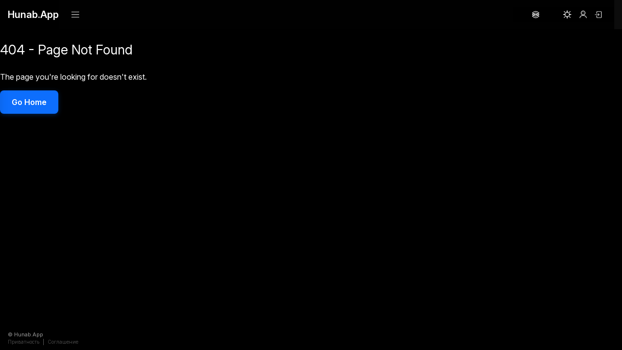

--- FILE ---
content_type: text/html
request_url: https://hunab.app/maya/kin/kin-61/
body_size: 4501
content:
<!DOCTYPE html>
<html lang="">

<head>
  <!-- ✅ КРИТИЧЕСКИ ВАЖНО: Немедленный редирект на российский прокси для России -->
  <!-- ДОЛЖЕН БЫТЬ ПЕРВЫМ - выполняется ДО загрузки всех остальных ресурсов -->
  <script>
    (function() {
      try {
        // ✅ КРИТИЧЕСКОЕ ИСПРАВЛЕНИЕ: НЕ редиректим на localhost/development
        // ПРОВЕРКА ДОЛЖНА БЫТЬ ПЕРВОЙ И САМОЙ СТРОГОЙ!
        var hostname = window.location.hostname;
        var port = window.location.port;
        var isLocalhost = hostname === 'localhost' || 
                         hostname === '127.0.0.1' ||
                         hostname === '0.0.0.0' ||
                         (hostname && hostname.includes('localhost')) ||
                         port === '5173' ||
                         port === '3000' ||
                         port === '3001' ||
                         port === '3002';
        
        // В development режиме НЕ редиректим - ПРИОРИТЕТ #1
        if (isLocalhost) {
          return; // ВАЖНО: return ПЕРЕД всеми остальными проверками!
        }
        
        // Проверяем что не на прокси уже
        if (window.location.hostname && window.location.hostname.includes('ru.hunab.app')) {
          return;
        }
        
        // Проверяем, был ли уже редирект в этой сессии
        var redirected = false;
        try {
          redirected = sessionStorage && sessionStorage.getItem('RUSSIA_PROXY_REDIRECTED') === 'true';
        } catch (e) {
          // sessionStorage может быть недоступен
        }
        
        if (redirected) {
          return;
        }
        
        // Определяем регион по языку браузера (более агрессивная проверка)
        var browserLang = (navigator.language || navigator.userLanguage || '').toLowerCase();
        var savedRegion = null;
        
        try {
          savedRegion = localStorage && localStorage.getItem('USER_REGION');
        } catch (e) {
          // localStorage может быть недоступен
        }
        
        // Проверяем все языки браузера (navigator.languages)
        var allLangs = [];
        try {
          if (navigator.languages && navigator.languages.length > 0) {
            allLangs = Array.prototype.slice.call(navigator.languages).map(function(l) { return l.toLowerCase(); });
          }
        } catch (e) {
          // navigator.languages может быть недоступен
        }
        
        // Проверка: русский язык в основном языке или в списке языков
        var hasRussian = browserLang.startsWith('ru') || 
                        allLangs.some(function(l) { return l.startsWith('ru'); }) ||
                        savedRegion === 'RU';
        
        // ✅ КРИТИЧЕСКОЕ ИЗМЕНЕНИЕ: Для России ВСЕГДА редиректим на прокси
        // Не проверяем доступность основного домена - сразу используем прокси
        if (hasRussian) {
          var currentPath = (window.location.pathname || '/') + 
                           (window.location.search || '') + 
                           (window.location.hash || '');
          var proxyUrl = 'https://ru.hunab.app' + currentPath;
          
          try {
            if (sessionStorage) sessionStorage.setItem('RUSSIA_PROXY_REDIRECTED', 'true');
            if (localStorage) localStorage.setItem('USER_REGION', 'RU');
          } catch (e) {
            // Игнорируем ошибки storage
          }
          
          // Немедленный редирект БЕЗ ожидания загрузки любых ресурсов
          window.location.replace(proxyUrl);
          return; // Останавливаем выполнение
        }
        
        // Для не-России: быстрая проверка доступности (fallback)
        // Если основной домен недоступен - тоже редиректим на прокси
        var controller = null;
        var timeoutId = null;
        
        try {
          // Создаем AbortController для таймаута
          if (typeof AbortController !== 'undefined') {
            controller = new AbortController();
            timeoutId = setTimeout(function() {
              if (controller) controller.abort();
            }, 1500); // 1.5 секунды таймаут
            
            // Пробуем загрузить health endpoint
            fetch('https://hunab.app/api/health', {
              method: 'GET',
              headers: { 'Accept': 'application/json' },
              signal: controller.signal
            }).then(function(response) {
              if (timeoutId) clearTimeout(timeoutId);
              // Если доступен - продолжаем загрузку
            }).catch(function(error) {
              if (timeoutId) clearTimeout(timeoutId);
              // Если недоступен - редиректим на прокси (для всех, не только России)
              // Это поможет если Cloudflare блокирует основной домен
              var currentPath = (window.location.pathname || '/') + 
                               (window.location.search || '') + 
                               (window.location.hash || '');
              var proxyUrl = 'https://ru.hunab.app' + currentPath;
              
              try {
                if (sessionStorage) sessionStorage.setItem('RUSSIA_PROXY_REDIRECTED', 'true');
              } catch (e) {}
              
              // Редирект на прокси если основной домен недоступен
              window.location.replace(proxyUrl);
            });
          }
        } catch (e) {
          // Игнорируем ошибки fetch
          if (timeoutId) clearTimeout(timeoutId);
        }
      } catch (error) {
        // В случае любой ошибки - игнорируем, чтобы не блокировать загрузку
      }
    })();
  </script>
  
  <meta charset="utf-8" />
  <link rel="icon" href="/favicon.ico" />
  <meta name="viewport" content="width=device-width, initial-scale=1" />
  <meta name="theme-color" content="#000000" />
  <meta name="description" content="Hunab App" />
  <link rel="apple-touch-icon" href="/logo192.png" />
  <link rel="manifest" href="/manifest.json" />

  <!-- CRITICAL PERFORMANCE OPTIMIZATIONS -->

  <!-- 🚀 RESOURCE HINTS: DNS prefetch для внешних доменов -->
  <link rel="dns-prefetch" href="https://www.googletagmanager.com">
  <link rel="preconnect" href="https://www.googletagmanager.com" crossorigin>

  <!-- Preload critical resources to eliminate render blocking -->
  <link rel="preload" href="/assets/fonts/inter-variable.woff2" as="font" type="font/woff2" crossorigin>
  
  <!-- Vite will automatically add modulepreload for main JS files -->

  <!-- Critical CSS inline for instant rendering -->
  <style id="critical-css">
    *,*::before,*::after{box-sizing:border-box}html,body,#root{margin:0;padding:0;min-height:100vh;width:100%}html{font-family:var(--font-family-base, -apple-system, BlinkMacSystemFont, "Segoe UI", "Roboto", "Oxygen", "Ubuntu", "Cantarell", "Fira Sans", "Droid Sans", "Helvetica Neue", sans-serif);-webkit-font-smoothing:antialiased;-moz-osx-font-smoothing:grayscale}body{font-family:inherit;line-height:1.5;color:var(--bs-body-color, #212529);background-color:var(--bs-body-bg, #ffffff)}.container,.container-fluid{width:100%;margin-right:auto;margin-left:auto;padding-right:15px;padding-left:15px}.row{display:flex;flex-wrap:wrap;margin-right:-15px;margin-left:-15px}@media(max-width: 768px){.row{margin-right:0 !important;margin-left:0 !important;width:100% !important;max-width:100% !important;overflow-x:hidden !important}}.col{flex:1 0 0%;padding-right:15px;padding-left:15px}.loading-spinner-container{position:fixed;top:0;left:0;width:100vw;height:100vh;display:flex;flex-direction:column;align-items:center;justify-content:center;background:hsla(0,0%,100%,.9);z-index:9999}.loading-spinner{width:40px;height:40px;position:relative;display:flex;align-items:center;justify-content:center}.spinner-circle{width:100%;height:100%;border:3px solid rgba(0,123,255,.1);border-top:3px solid #007bff;border-radius:50%;animation:spin 1s linear infinite;will-change:transform}@keyframes spin{0%{transform:rotate(0deg)}100%{transform:rotate(360deg)}}.App{min-height:100vh;display:flex;flex-direction:column}.navbar{display:flex;flex-wrap:wrap;align-items:center;justify-content:space-between}.btn{display:inline-block;font-weight:400;text-align:center;text-decoration:none;vertical-align:middle;cursor:pointer;border:1px solid rgba(0,0,0,0);padding:.375rem .75rem;font-size:1rem;line-height:1.5;border-radius:.25rem;transition:color .15s ease-in-out,background-color .15s ease-in-out}.btn-primary{color:#fff;background-color:#007bff;border-color:#007bff}.d-none{display:none !important}.d-block{display:block !important}.d-flex{display:flex !important}@font-face{font-family:"Inter";src:url("/assets/fonts/inter-variable.woff2") format("woff2");font-display:swap;font-weight:400;font-style:normal}@media(prefers-color-scheme: dark){body{color:#f8f9fa;background-color:#212529}}[data-bs-theme=dark] body,html[data-bs-theme=dark] body{color:#f8f9fa;background-color:#212529}
  </style>

  <!-- Load critical CSS immediately -->
  

  <!-- Font optimization: Self-hosted fonts loaded by fontOptimizer.ts -->
  <link rel="preload" href="/assets/fonts/inter-variable.woff2" as="font" type="font/woff2" crossorigin>
  <link rel="preload" href="/assets/fonts/fontawesome/fa-solid-900.woff2" as="font" type="font/woff2" crossorigin>
  <link rel="preload" href="/assets/fonts/bootstrap-icons/bootstrap-icons.woff2" as="font" type="font/woff2"
    crossorigin>

  <title>Hunab App</title>

  <!-- Google Tag Manager -->
  <script>(function (w, d, s, l, i) {
      w[l] = w[l] || []; w[l].push({
        'gtm.start':
          new Date().getTime(), event: 'gtm.js'
      }); var f = d.getElementsByTagName(s)[0],
        j = d.createElement(s), dl = l != 'dataLayer' ? '&l=' + l : ''; j.async = true; j.src =
          'https://www.googletagmanager.com/gtm.js?id=' + i + dl; f.parentNode.insertBefore(j, f);
    })(window, document, 'script', 'dataLayer', 'GTM-524ZLPQ6');</script>
  <!-- End Google Tag Manager -->

  <!-- Global polyfills -->
  <script>
    window.process = window.process || { env: { NODE_ENV: 'production' } };
    window.Buffer = window.Buffer || [];
    window.global = window.global || window;
  </script>
  <script type="module" crossorigin src="/assets/main-9a5c41ea.js"></script>
  <link rel="stylesheet" href="/assets/css/index-79482a5b.css" media="print" onload="this.media='all'; this.onload=null;"><noscript><link rel="stylesheet" href="/assets/css/index-79482a5b.css"></noscript>
</head>

<body>
  <!-- Google Tag Manager (noscript) -->
  <noscript><iframe src="https://www.googletagmanager.com/ns.html?id=GTM-524ZLPQ6" height="0" width="0"
      style="display:none;visibility:hidden"></iframe></noscript>
  <!-- End Google Tag Manager (noscript) -->

  <noscript>You need to enable JavaScript to run this app.</noscript>

  <!-- Instant loading indicator -->
  <div id="root">
    <div class="loading-spinner-container">
      <div class="loading-spinner">
        <div class="spinner-circle"></div>
      </div>
    </div>
  </div>

  <!-- ✅ КРИТИЧЕСКИ ВАЖНО: Проверка загрузки статических ресурсов -->
  <!-- Если ресурсы не загружаются - редирект на прокси -->
  <script>
    (function() {
      try {
        // ✅ КРИТИЧЕСКОЕ ИСПРАВЛЕНИЕ: НЕ редиректим на localhost/development
        // ПРОВЕРКА ДОЛЖНА БЫТЬ ПЕРВОЙ И САМОЙ СТРОГОЙ!
        var hostname = window.location.hostname;
        var port = window.location.port;
        var isLocalhost = hostname === 'localhost' || 
                         hostname === '127.0.0.1' ||
                         hostname === '0.0.0.0' ||
                         (hostname && hostname.includes('localhost')) ||
                         port === '5173' ||
                         port === '3000' ||
                         port === '3001' ||
                         port === '3002';
        
        // В development режиме НЕ редиректим - ПРИОРИТЕТ #1
        if (isLocalhost) {
          return; // ВАЖНО: return ПЕРЕД всеми остальными проверками!
        }
        
        // Если уже на прокси - не проверяем
        if (window.location.hostname && window.location.hostname.includes('ru.hunab.app')) {
          return;
        }
        
        // Проверяем, был ли уже редирект
        var redirected = false;
        try {
          redirected = sessionStorage && sessionStorage.getItem('RUSSIA_PROXY_REDIRECTED') === 'true';
        } catch (e) {}
        
        if (redirected) {
          return;
        }
        
        // Определяем регион
        var browserLang = (navigator.language || navigator.userLanguage || '').toLowerCase();
        var savedRegion = null;
        
        try {
          savedRegion = localStorage && localStorage.getItem('USER_REGION');
        } catch (e) {}
        
        var isRussia = browserLang.startsWith('ru') || savedRegion === 'RU';
        
        // Если Россия - проверяем загрузку статических ресурсов
        if (isRussia) {
          var resourceCheckTimeout = setTimeout(function() {
            // Если через 3 секунды ресурсы не загрузились - редиректим на прокси
            var currentPath = (window.location.pathname || '/') + 
                             (window.location.search || '') + 
                             (window.location.hash || '');
            var proxyUrl = 'https://ru.hunab.app' + currentPath;
            
            try {
              if (sessionStorage) sessionStorage.setItem('RUSSIA_PROXY_REDIRECTED', 'true');
              if (localStorage) localStorage.setItem('USER_REGION', 'RU');
            } catch (e) {}
            
            window.location.replace(proxyUrl);
          }, 3000); // 3 секунды таймаут
          
          // Очищаем таймаут когда страница загрузилась
          window.addEventListener('load', function() {
            clearTimeout(resourceCheckTimeout);
          });
        }
      } catch (e) {
        // Игнорируем ошибки
      }
    })();
  </script>

  <!-- Vite will automatically inject the built JS files here -->
</body>

</html>



--- FILE ---
content_type: text/html
request_url: https://ru.hunab.app/maya/kin/kin-61/
body_size: 4519
content:
<!DOCTYPE html>
<html lang="">

<head>
  <!-- ✅ КРИТИЧЕСКИ ВАЖНО: Немедленный редирект на российский прокси для России -->
  <!-- ДОЛЖЕН БЫТЬ ПЕРВЫМ - выполняется ДО загрузки всех остальных ресурсов -->
  <script>
    (function() {
      try {
        // ✅ КРИТИЧЕСКОЕ ИСПРАВЛЕНИЕ: НЕ редиректим на localhost/development
        // ПРОВЕРКА ДОЛЖНА БЫТЬ ПЕРВОЙ И САМОЙ СТРОГОЙ!
        var hostname = window.location.hostname;
        var port = window.location.port;
        var isLocalhost = hostname === 'localhost' || 
                         hostname === '127.0.0.1' ||
                         hostname === '0.0.0.0' ||
                         (hostname && hostname.includes('localhost')) ||
                         port === '5173' ||
                         port === '3000' ||
                         port === '3001' ||
                         port === '3002';
        
        // В development режиме НЕ редиректим - ПРИОРИТЕТ #1
        if (isLocalhost) {
          return; // ВАЖНО: return ПЕРЕД всеми остальными проверками!
        }
        
        // Проверяем что не на прокси уже
        if (window.location.hostname && window.location.hostname.includes('ru.hunab.app')) {
          return;
        }
        
        // Проверяем, был ли уже редирект в этой сессии
        var redirected = false;
        try {
          redirected = sessionStorage && sessionStorage.getItem('RUSSIA_PROXY_REDIRECTED') === 'true';
        } catch (e) {
          // sessionStorage может быть недоступен
        }
        
        if (redirected) {
          return;
        }
        
        // Определяем регион по языку браузера (более агрессивная проверка)
        var browserLang = (navigator.language || navigator.userLanguage || '').toLowerCase();
        var savedRegion = null;
        
        try {
          savedRegion = localStorage && localStorage.getItem('USER_REGION');
        } catch (e) {
          // localStorage может быть недоступен
        }
        
        // Проверяем все языки браузера (navigator.languages)
        var allLangs = [];
        try {
          if (navigator.languages && navigator.languages.length > 0) {
            allLangs = Array.prototype.slice.call(navigator.languages).map(function(l) { return l.toLowerCase(); });
          }
        } catch (e) {
          // navigator.languages может быть недоступен
        }
        
        // Проверка: русский язык в основном языке или в списке языков
        var hasRussian = browserLang.startsWith('ru') || 
                        allLangs.some(function(l) { return l.startsWith('ru'); }) ||
                        savedRegion === 'RU';
        
        // ✅ КРИТИЧЕСКОЕ ИЗМЕНЕНИЕ: Для России ВСЕГДА редиректим на прокси
        // Не проверяем доступность основного домена - сразу используем прокси
        if (hasRussian) {
          var currentPath = (window.location.pathname || '/') + 
                           (window.location.search || '') + 
                           (window.location.hash || '');
          var proxyUrl = 'https://ru.hunab.app' + currentPath;
          
          try {
            if (sessionStorage) sessionStorage.setItem('RUSSIA_PROXY_REDIRECTED', 'true');
            if (localStorage) localStorage.setItem('USER_REGION', 'RU');
          } catch (e) {
            // Игнорируем ошибки storage
          }
          
          // Немедленный редирект БЕЗ ожидания загрузки любых ресурсов
          window.location.replace(proxyUrl);
          return; // Останавливаем выполнение
        }
        
        // Для не-России: быстрая проверка доступности (fallback)
        // Если основной домен недоступен - тоже редиректим на прокси
        var controller = null;
        var timeoutId = null;
        
        try {
          // Создаем AbortController для таймаута
          if (typeof AbortController !== 'undefined') {
            controller = new AbortController();
            timeoutId = setTimeout(function() {
              if (controller) controller.abort();
            }, 1500); // 1.5 секунды таймаут
            
            // Пробуем загрузить health endpoint
            fetch('https://hunab.app/api/health', {
              method: 'GET',
              headers: { 'Accept': 'application/json' },
              signal: controller.signal
            }).then(function(response) {
              if (timeoutId) clearTimeout(timeoutId);
              // Если доступен - продолжаем загрузку
            }).catch(function(error) {
              if (timeoutId) clearTimeout(timeoutId);
              // Если недоступен - редиректим на прокси (для всех, не только России)
              // Это поможет если Cloudflare блокирует основной домен
              var currentPath = (window.location.pathname || '/') + 
                               (window.location.search || '') + 
                               (window.location.hash || '');
              var proxyUrl = 'https://ru.hunab.app' + currentPath;
              
              try {
                if (sessionStorage) sessionStorage.setItem('RUSSIA_PROXY_REDIRECTED', 'true');
              } catch (e) {}
              
              // Редирект на прокси если основной домен недоступен
              window.location.replace(proxyUrl);
            });
          }
        } catch (e) {
          // Игнорируем ошибки fetch
          if (timeoutId) clearTimeout(timeoutId);
        }
      } catch (error) {
        // В случае любой ошибки - игнорируем, чтобы не блокировать загрузку
      }
    })();
  </script>
  
  <meta charset="utf-8" />
  <link rel="icon" href="/favicon.ico" />
  <meta name="viewport" content="width=device-width, initial-scale=1" />
  <meta name="theme-color" content="#000000" />
  <meta name="description" content="Hunab App" />
  <link rel="apple-touch-icon" href="/logo192.png" />
  <link rel="manifest" href="/manifest.json" />

  <!-- CRITICAL PERFORMANCE OPTIMIZATIONS -->

  <!-- 🚀 RESOURCE HINTS: DNS prefetch для внешних доменов -->
  <link rel="dns-prefetch" href="https://www.googletagmanager.com">
  <link rel="preconnect" href="https://www.googletagmanager.com" crossorigin>

  <!-- Preload critical resources to eliminate render blocking -->
  <link rel="preload" href="/assets/fonts/inter-variable.woff2" as="font" type="font/woff2" crossorigin>
  
  <!-- Vite will automatically add modulepreload for main JS files -->

  <!-- Critical CSS inline for instant rendering -->
  <style id="critical-css">
    *,*::before,*::after{box-sizing:border-box}html,body,#root{margin:0;padding:0;min-height:100vh;width:100%}html{font-family:var(--font-family-base, -apple-system, BlinkMacSystemFont, "Segoe UI", "Roboto", "Oxygen", "Ubuntu", "Cantarell", "Fira Sans", "Droid Sans", "Helvetica Neue", sans-serif);-webkit-font-smoothing:antialiased;-moz-osx-font-smoothing:grayscale}body{font-family:inherit;line-height:1.5;color:var(--bs-body-color, #212529);background-color:var(--bs-body-bg, #ffffff)}.container,.container-fluid{width:100%;margin-right:auto;margin-left:auto;padding-right:15px;padding-left:15px}.row{display:flex;flex-wrap:wrap;margin-right:-15px;margin-left:-15px}@media(max-width: 768px){.row{margin-right:0 !important;margin-left:0 !important;width:100% !important;max-width:100% !important;overflow-x:hidden !important}}.col{flex:1 0 0%;padding-right:15px;padding-left:15px}.loading-spinner-container{position:fixed;top:0;left:0;width:100vw;height:100vh;display:flex;flex-direction:column;align-items:center;justify-content:center;background:hsla(0,0%,100%,.9);z-index:9999}.loading-spinner{width:40px;height:40px;position:relative;display:flex;align-items:center;justify-content:center}.spinner-circle{width:100%;height:100%;border:3px solid rgba(0,123,255,.1);border-top:3px solid #007bff;border-radius:50%;animation:spin 1s linear infinite;will-change:transform}@keyframes spin{0%{transform:rotate(0deg)}100%{transform:rotate(360deg)}}.App{min-height:100vh;display:flex;flex-direction:column}.navbar{display:flex;flex-wrap:wrap;align-items:center;justify-content:space-between}.btn{display:inline-block;font-weight:400;text-align:center;text-decoration:none;vertical-align:middle;cursor:pointer;border:1px solid rgba(0,0,0,0);padding:.375rem .75rem;font-size:1rem;line-height:1.5;border-radius:.25rem;transition:color .15s ease-in-out,background-color .15s ease-in-out}.btn-primary{color:#fff;background-color:#007bff;border-color:#007bff}.d-none{display:none !important}.d-block{display:block !important}.d-flex{display:flex !important}@font-face{font-family:"Inter";src:url("/assets/fonts/inter-variable.woff2") format("woff2");font-display:swap;font-weight:400;font-style:normal}@media(prefers-color-scheme: dark){body{color:#f8f9fa;background-color:#212529}}[data-bs-theme=dark] body,html[data-bs-theme=dark] body{color:#f8f9fa;background-color:#212529}
  </style>

  <!-- Load critical CSS immediately -->
  

  <!-- Font optimization: Self-hosted fonts loaded by fontOptimizer.ts -->
  <link rel="preload" href="/assets/fonts/inter-variable.woff2" as="font" type="font/woff2" crossorigin>
  <link rel="preload" href="/assets/fonts/fontawesome/fa-solid-900.woff2" as="font" type="font/woff2" crossorigin>
  <link rel="preload" href="/assets/fonts/bootstrap-icons/bootstrap-icons.woff2" as="font" type="font/woff2"
    crossorigin>

  <title>Hunab App</title>

  <!-- Google Tag Manager -->
  <script>(function (w, d, s, l, i) {
      w[l] = w[l] || []; w[l].push({
        'gtm.start':
          new Date().getTime(), event: 'gtm.js'
      }); var f = d.getElementsByTagName(s)[0],
        j = d.createElement(s), dl = l != 'dataLayer' ? '&l=' + l : ''; j.async = true; j.src =
          'https://www.googletagmanager.com/gtm.js?id=' + i + dl; f.parentNode.insertBefore(j, f);
    })(window, document, 'script', 'dataLayer', 'GTM-524ZLPQ6');</script>
  <!-- End Google Tag Manager -->

  <!-- Global polyfills -->
  <script>
    window.process = window.process || { env: { NODE_ENV: 'production' } };
    window.Buffer = window.Buffer || [];
    window.global = window.global || window;
  </script>
  <script type="module" crossorigin src="/assets/main-9a5c41ea.js"></script>
  <link rel="stylesheet" href="/assets/css/index-79482a5b.css" media="print" onload="this.media='all'; this.onload=null;"><noscript><link rel="stylesheet" href="/assets/css/index-79482a5b.css"></noscript>
</head>

<body>
  <!-- Google Tag Manager (noscript) -->
  <noscript><iframe src="https://www.googletagmanager.com/ns.html?id=GTM-524ZLPQ6" height="0" width="0"
      style="display:none;visibility:hidden"></iframe></noscript>
  <!-- End Google Tag Manager (noscript) -->

  <noscript>You need to enable JavaScript to run this app.</noscript>

  <!-- Instant loading indicator -->
  <div id="root">
    <div class="loading-spinner-container">
      <div class="loading-spinner">
        <div class="spinner-circle"></div>
      </div>
    </div>
  </div>

  <!-- ✅ КРИТИЧЕСКИ ВАЖНО: Проверка загрузки статических ресурсов -->
  <!-- Если ресурсы не загружаются - редирект на прокси -->
  <script>
    (function() {
      try {
        // ✅ КРИТИЧЕСКОЕ ИСПРАВЛЕНИЕ: НЕ редиректим на localhost/development
        // ПРОВЕРКА ДОЛЖНА БЫТЬ ПЕРВОЙ И САМОЙ СТРОГОЙ!
        var hostname = window.location.hostname;
        var port = window.location.port;
        var isLocalhost = hostname === 'localhost' || 
                         hostname === '127.0.0.1' ||
                         hostname === '0.0.0.0' ||
                         (hostname && hostname.includes('localhost')) ||
                         port === '5173' ||
                         port === '3000' ||
                         port === '3001' ||
                         port === '3002';
        
        // В development режиме НЕ редиректим - ПРИОРИТЕТ #1
        if (isLocalhost) {
          return; // ВАЖНО: return ПЕРЕД всеми остальными проверками!
        }
        
        // Если уже на прокси - не проверяем
        if (window.location.hostname && window.location.hostname.includes('ru.hunab.app')) {
          return;
        }
        
        // Проверяем, был ли уже редирект
        var redirected = false;
        try {
          redirected = sessionStorage && sessionStorage.getItem('RUSSIA_PROXY_REDIRECTED') === 'true';
        } catch (e) {}
        
        if (redirected) {
          return;
        }
        
        // Определяем регион
        var browserLang = (navigator.language || navigator.userLanguage || '').toLowerCase();
        var savedRegion = null;
        
        try {
          savedRegion = localStorage && localStorage.getItem('USER_REGION');
        } catch (e) {}
        
        var isRussia = browserLang.startsWith('ru') || savedRegion === 'RU';
        
        // Если Россия - проверяем загрузку статических ресурсов
        if (isRussia) {
          var resourceCheckTimeout = setTimeout(function() {
            // Если через 3 секунды ресурсы не загрузились - редиректим на прокси
            var currentPath = (window.location.pathname || '/') + 
                             (window.location.search || '') + 
                             (window.location.hash || '');
            var proxyUrl = 'https://ru.hunab.app' + currentPath;
            
            try {
              if (sessionStorage) sessionStorage.setItem('RUSSIA_PROXY_REDIRECTED', 'true');
              if (localStorage) localStorage.setItem('USER_REGION', 'RU');
            } catch (e) {}
            
            window.location.replace(proxyUrl);
          }, 3000); // 3 секунды таймаут
          
          // Очищаем таймаут когда страница загрузилась
          window.addEventListener('load', function() {
            clearTimeout(resourceCheckTimeout);
          });
        }
      } catch (e) {
        // Игнорируем ошибки
      }
    })();
  </script>

  <!-- Vite will automatically inject the built JS files here -->
</body>

</html>



--- FILE ---
content_type: text/html
request_url: https://ru.hunab.app/products?include_variations=true&parent_only=false&limit=50
body_size: -378
content:
<!DOCTYPE html>
<html lang="">

<head>
  <!-- ✅ КРИТИЧЕСКИ ВАЖНО: Немедленный редирект на российский прокси для России -->
  <!-- ДОЛЖЕН БЫТЬ ПЕРВЫМ - выполняется ДО загрузки всех остальных ресурсов -->
  <script>
    (function() {
      try {
        // ✅ КРИТИЧЕСКОЕ ИСПРАВЛЕНИЕ: НЕ редиректим на localhost/development
        // ПРОВЕРКА ДОЛЖНА БЫТЬ ПЕРВОЙ И САМОЙ СТРОГОЙ!
        var hostname = window.location.hostname;
        var port = window.location.port;
        var isLocalhost = hostname === 'localhost' || 
                         hostname === '127.0.0.1' ||
                         hostname === '0.0.0.0' ||
                         (hostname && hostname.includes('localhost')) ||
                         port === '5173' ||
                         port === '3000' ||
                         port === '3001' ||
                         port === '3002';
        
        // В development режиме НЕ редиректим - ПРИОРИТЕТ #1
        if (isLocalhost) {
          return; // ВАЖНО: return ПЕРЕД всеми остальными проверками!
        }
        
        // Проверяем что не на прокси уже
        if (window.location.hostname && window.location.hostname.includes('ru.hunab.app')) {
          return;
        }
        
        // Проверяем, был ли уже редирект в этой сессии
        var redirected = false;
        try {
          redirected = sessionStorage && sessionStorage.getItem('RUSSIA_PROXY_REDIRECTED') === 'true';
        } catch (e) {
          // sessionStorage может быть недоступен
        }
        
        if (redirected) {
          return;
        }
        
        // Определяем регион по языку браузера (более агрессивная проверка)
        var browserLang = (navigator.language || navigator.userLanguage || '').toLowerCase();
        var savedRegion = null;
        
        try {
          savedRegion = localStorage && localStorage.getItem('USER_REGION');
        } catch (e) {
          // localStorage может быть недоступен
        }
        
        // Проверяем все языки браузера (navigator.languages)
        var allLangs = [];
        try {
          if (navigator.languages && navigator.languages.length > 0) {
            allLangs = Array.prototype.slice.call(navigator.languages).map(function(l) { return l.toLowerCase(); });
          }
        } catch (e) {
          // navigator.languages может быть недоступен
        }
        
        // Проверка: русский язык в основном языке или в списке языков
        var hasRussian = browserLang.startsWith('ru') || 
                        allLangs.some(function(l) { return l.startsWith('ru'); }) ||
                        savedRegion === 'RU';
        
        // ✅ КРИТИЧЕСКОЕ ИЗМЕНЕНИЕ: Для России ВСЕГДА редиректим на прокси
        // Не проверяем доступность основного домена - сразу используем прокси
        if (hasRussian) {
          var currentPath = (window.location.pathname || '/') + 
                           (window.location.search || '') + 
                           (window.location.hash || '');
          var proxyUrl = 'https://ru.hunab.app' + currentPath;
          
          try {
            if (sessionStorage) sessionStorage.setItem('RUSSIA_PROXY_REDIRECTED', 'true');
            if (localStorage) localStorage.setItem('USER_REGION', 'RU');
          } catch (e) {
            // Игнорируем ошибки storage
          }
          
          // Немедленный редирект БЕЗ ожидания загрузки любых ресурсов
          window.location.replace(proxyUrl);
          return; // Останавливаем выполнение
        }
        
        // Для не-России: быстрая проверка доступности (fallback)
        // Если основной домен недоступен - тоже редиректим на прокси
        var controller = null;
        var timeoutId = null;
        
        try {
          // Создаем AbortController для таймаута
          if (typeof AbortController !== 'undefined') {
            controller = new AbortController();
            timeoutId = setTimeout(function() {
              if (controller) controller.abort();
            }, 1500); // 1.5 секунды таймаут
            
            // Пробуем загрузить health endpoint
            fetch('https://hunab.app/api/health', {
              method: 'GET',
              headers: { 'Accept': 'application/json' },
              signal: controller.signal
            }).then(function(response) {
              if (timeoutId) clearTimeout(timeoutId);
              // Если доступен - продолжаем загрузку
            }).catch(function(error) {
              if (timeoutId) clearTimeout(timeoutId);
              // Если недоступен - редиректим на прокси (для всех, не только России)
              // Это поможет если Cloudflare блокирует основной домен
              var currentPath = (window.location.pathname || '/') + 
                               (window.location.search || '') + 
                               (window.location.hash || '');
              var proxyUrl = 'https://ru.hunab.app' + currentPath;
              
              try {
                if (sessionStorage) sessionStorage.setItem('RUSSIA_PROXY_REDIRECTED', 'true');
              } catch (e) {}
              
              // Редирект на прокси если основной домен недоступен
              window.location.replace(proxyUrl);
            });
          }
        } catch (e) {
          // Игнорируем ошибки fetch
          if (timeoutId) clearTimeout(timeoutId);
        }
      } catch (error) {
        // В случае любой ошибки - игнорируем, чтобы не блокировать загрузку
      }
    })();
  </script>
  
  <meta charset="utf-8" />
  <link rel="icon" href="/favicon.ico" />
  <meta name="viewport" content="width=device-width, initial-scale=1" />
  <meta name="theme-color" content="#000000" />
  <meta name="description" content="Hunab App" />
  <link rel="apple-touch-icon" href="/logo192.png" />
  <link rel="manifest" href="/manifest.json" />

  <!-- CRITICAL PERFORMANCE OPTIMIZATIONS -->

  <!-- 🚀 RESOURCE HINTS: DNS prefetch для внешних доменов -->
  <link rel="dns-prefetch" href="https://www.googletagmanager.com">
  <link rel="preconnect" href="https://www.googletagmanager.com" crossorigin>

  <!-- Preload critical resources to eliminate render blocking -->
  <link rel="preload" href="/assets/fonts/inter-variable.woff2" as="font" type="font/woff2" crossorigin>
  
  <!-- Vite will automatically add modulepreload for main JS files -->

  <!-- Critical CSS inline for instant rendering -->
  <style id="critical-css">
    *,*::before,*::after{box-sizing:border-box}html,body,#root{margin:0;padding:0;min-height:100vh;width:100%}html{font-family:var(--font-family-base, -apple-system, BlinkMacSystemFont, "Segoe UI", "Roboto", "Oxygen", "Ubuntu", "Cantarell", "Fira Sans", "Droid Sans", "Helvetica Neue", sans-serif);-webkit-font-smoothing:antialiased;-moz-osx-font-smoothing:grayscale}body{font-family:inherit;line-height:1.5;color:var(--bs-body-color, #212529);background-color:var(--bs-body-bg, #ffffff)}.container,.container-fluid{width:100%;margin-right:auto;margin-left:auto;padding-right:15px;padding-left:15px}.row{display:flex;flex-wrap:wrap;margin-right:-15px;margin-left:-15px}@media(max-width: 768px){.row{margin-right:0 !important;margin-left:0 !important;width:100% !important;max-width:100% !important;overflow-x:hidden !important}}.col{flex:1 0 0%;padding-right:15px;padding-left:15px}.loading-spinner-container{position:fixed;top:0;left:0;width:100vw;height:100vh;display:flex;flex-direction:column;align-items:center;justify-content:center;background:hsla(0,0%,100%,.9);z-index:9999}.loading-spinner{width:40px;height:40px;position:relative;display:flex;align-items:center;justify-content:center}.spinner-circle{width:100%;height:100%;border:3px solid rgba(0,123,255,.1);border-top:3px solid #007bff;border-radius:50%;animation:spin 1s linear infinite;will-change:transform}@keyframes spin{0%{transform:rotate(0deg)}100%{transform:rotate(360deg)}}.App{min-height:100vh;display:flex;flex-direction:column}.navbar{display:flex;flex-wrap:wrap;align-items:center;justify-content:space-between}.btn{display:inline-block;font-weight:400;text-align:center;text-decoration:none;vertical-align:middle;cursor:pointer;border:1px solid rgba(0,0,0,0);padding:.375rem .75rem;font-size:1rem;line-height:1.5;border-radius:.25rem;transition:color .15s ease-in-out,background-color .15s ease-in-out}.btn-primary{color:#fff;background-color:#007bff;border-color:#007bff}.d-none{display:none !important}.d-block{display:block !important}.d-flex{display:flex !important}@font-face{font-family:"Inter";src:url("/assets/fonts/inter-variable.woff2") format("woff2");font-display:swap;font-weight:400;font-style:normal}@media(prefers-color-scheme: dark){body{color:#f8f9fa;background-color:#212529}}[data-bs-theme=dark] body,html[data-bs-theme=dark] body{color:#f8f9fa;background-color:#212529}
  </style>

  <!-- Load critical CSS immediately -->
  

  <!-- Font optimization: Self-hosted fonts loaded by fontOptimizer.ts -->
  <link rel="preload" href="/assets/fonts/inter-variable.woff2" as="font" type="font/woff2" crossorigin>
  <link rel="preload" href="/assets/fonts/fontawesome/fa-solid-900.woff2" as="font" type="font/woff2" crossorigin>
  <link rel="preload" href="/assets/fonts/bootstrap-icons/bootstrap-icons.woff2" as="font" type="font/woff2"
    crossorigin>

  <title>Hunab App</title>

  <!-- Google Tag Manager -->
  <script>(function (w, d, s, l, i) {
      w[l] = w[l] || []; w[l].push({
        'gtm.start':
          new Date().getTime(), event: 'gtm.js'
      }); var f = d.getElementsByTagName(s)[0],
        j = d.createElement(s), dl = l != 'dataLayer' ? '&l=' + l : ''; j.async = true; j.src =
          'https://www.googletagmanager.com/gtm.js?id=' + i + dl; f.parentNode.insertBefore(j, f);
    })(window, document, 'script', 'dataLayer', 'GTM-524ZLPQ6');</script>
  <!-- End Google Tag Manager -->

  <!-- Global polyfills -->
  <script>
    window.process = window.process || { env: { NODE_ENV: 'production' } };
    window.Buffer = window.Buffer || [];
    window.global = window.global || window;
  </script>
  <script type="module" crossorigin src="/assets/main-9a5c41ea.js"></script>
  <link rel="stylesheet" href="/assets/css/index-79482a5b.css" media="print" onload="this.media='all'; this.onload=null;"><noscript><link rel="stylesheet" href="/assets/css/index-79482a5b.css"></noscript>
</head>

<body>
  <!-- Google Tag Manager (noscript) -->
  <noscript><iframe src="https://www.googletagmanager.com/ns.html?id=GTM-524ZLPQ6" height="0" width="0"
      style="display:none;visibility:hidden"></iframe></noscript>
  <!-- End Google Tag Manager (noscript) -->

  <noscript>You need to enable JavaScript to run this app.</noscript>

  <!-- Instant loading indicator -->
  <div id="root">
    <div class="loading-spinner-container">
      <div class="loading-spinner">
        <div class="spinner-circle"></div>
      </div>
    </div>
  </div>

  <!-- ✅ КРИТИЧЕСКИ ВАЖНО: Проверка загрузки статических ресурсов -->
  <!-- Если ресурсы не загружаются - редирект на прокси -->
  <script>
    (function() {
      try {
        // ✅ КРИТИЧЕСКОЕ ИСПРАВЛЕНИЕ: НЕ редиректим на localhost/development
        // ПРОВЕРКА ДОЛЖНА БЫТЬ ПЕРВОЙ И САМОЙ СТРОГОЙ!
        var hostname = window.location.hostname;
        var port = window.location.port;
        var isLocalhost = hostname === 'localhost' || 
                         hostname === '127.0.0.1' ||
                         hostname === '0.0.0.0' ||
                         (hostname && hostname.includes('localhost')) ||
                         port === '5173' ||
                         port === '3000' ||
                         port === '3001' ||
                         port === '3002';
        
        // В development режиме НЕ редиректим - ПРИОРИТЕТ #1
        if (isLocalhost) {
          return; // ВАЖНО: return ПЕРЕД всеми остальными проверками!
        }
        
        // Если уже на прокси - не проверяем
        if (window.location.hostname && window.location.hostname.includes('ru.hunab.app')) {
          return;
        }
        
        // Проверяем, был ли уже редирект
        var redirected = false;
        try {
          redirected = sessionStorage && sessionStorage.getItem('RUSSIA_PROXY_REDIRECTED') === 'true';
        } catch (e) {}
        
        if (redirected) {
          return;
        }
        
        // Определяем регион
        var browserLang = (navigator.language || navigator.userLanguage || '').toLowerCase();
        var savedRegion = null;
        
        try {
          savedRegion = localStorage && localStorage.getItem('USER_REGION');
        } catch (e) {}
        
        var isRussia = browserLang.startsWith('ru') || savedRegion === 'RU';
        
        // Если Россия - проверяем загрузку статических ресурсов
        if (isRussia) {
          var resourceCheckTimeout = setTimeout(function() {
            // Если через 3 секунды ресурсы не загрузились - редиректим на прокси
            var currentPath = (window.location.pathname || '/') + 
                             (window.location.search || '') + 
                             (window.location.hash || '');
            var proxyUrl = 'https://ru.hunab.app' + currentPath;
            
            try {
              if (sessionStorage) sessionStorage.setItem('RUSSIA_PROXY_REDIRECTED', 'true');
              if (localStorage) localStorage.setItem('USER_REGION', 'RU');
            } catch (e) {}
            
            window.location.replace(proxyUrl);
          }, 3000); // 3 секунды таймаут
          
          // Очищаем таймаут когда страница загрузилась
          window.addEventListener('load', function() {
            clearTimeout(resourceCheckTimeout);
          });
        }
      } catch (e) {
        // Игнорируем ошибки
      }
    })();
  </script>

  <!-- Vite will automatically inject the built JS files here -->
</body>

</html>



--- FILE ---
content_type: text/css
request_url: https://ru.hunab.app/assets/css/index-79482a5b.css
body_size: 120535
content:
@charset "UTF-8";.notification-modal{position:fixed;top:0;left:0;right:0;bottom:0;z-index:1500;display:flex;align-items:center;justify-content:center;padding:2rem}.notification-modal__overlay{position:absolute;top:0;left:0;right:0;bottom:0;background:rgba(0,0,0,.8);-webkit-backdrop-filter:blur(5px);backdrop-filter:blur(5px)}.notification-modal__content{background:var(--background);border-radius:20px;padding:3rem;max-width:500px;width:100%;position:relative;box-shadow:var(--shadow-xl);animation:notificationSlideIn .3s ease-out;border:1px solid var(--border-color);margin:auto;transform:translateY(0)}.notification-modal__close{position:absolute;top:1rem;right:1rem;background:none;border:none;font-size:1.5rem;cursor:pointer;color:var(--text-secondary);transition:color .3s ease}.notification-modal__close:hover{color:var(--text-primary)}.notification-modal__notification{display:flex;flex-direction:column;align-items:center;text-align:center;padding:2rem 0}.notification-modal__notification-icon{font-size:3rem;margin-bottom:1.5rem;display:flex;align-items:center;justify-content:center}.notification-modal__notification-content{max-width:400px}.notification-modal__notification-title{font-size:1.5rem;font-weight:600;margin-bottom:1rem;color:var(--text-primary)}.notification-modal__notification-message{font-size:1rem;color:var(--text-secondary);margin-bottom:1rem;line-height:1.5}.notification-modal__notification-additional{font-size:.9rem;color:var(--text-secondary);font-style:italic;background:var(--bg-primary);padding:.5rem 1rem;border-radius:8px;border:1px solid var(--border-color);margin-top:1rem}[data-theme=dark] .notification-modal__content{background:var(--background-dark);border-color:var(--border-color-dark)}[data-theme=dark] .notification-modal__notification-title{color:var(--text-primary-dark)}[data-theme=dark] .notification-modal__notification-message,[data-theme=dark] .notification-modal__notification-additional,[data-theme=dark] .notification-modal__close{color:var(--text-secondary-dark)}[data-theme=dark] .notification-modal__close:hover{color:var(--text-primary-dark)}[data-theme=dark] .notification-modal__notification-additional{background:var(--bg-primary-dark);border-color:var(--border-color-dark)}@media (max-width: 768px){.notification-modal{padding:1rem}.notification-modal__content{padding:2rem;max-width:90%}.notification-modal__notification-title{font-size:1.25rem}}@keyframes notificationSlideIn{0%{opacity:0;transform:translateY(-20px) scale(.95)}to{opacity:1;transform:translateY(0) scale(1)}}.account-sidebar{background-color:var(--bs-body-bg);border-color:var(--bs-border-color);border-radius:12px}.account-sidebar .profile-avatar-section{text-align:center;padding:1rem 0;border-bottom:1px solid var(--bs-border-color)}.account-sidebar .profile-avatar-section .profile-avatar{width:80px;height:80px;border-radius:50%;background:linear-gradient(135deg,#7D5FFF,#D13F8A);display:flex;align-items:center;justify-content:center;font-size:2rem;font-weight:600;color:#fff;margin:0 auto 1rem;text-transform:uppercase;position:relative;overflow:visible}.account-sidebar .profile-avatar-section .profile-avatar__kin{position:relative;display:flex;flex-direction:column;align-items:center;justify-content:center;width:100%;height:100%;overflow:visible}.account-sidebar .profile-avatar-section .profile-avatar__kin .sign-tone{position:absolute;top:-18%;left:50%;transform:translate(-50%);width:60%;max-width:42px;z-index:2;opacity:1;pointer-events:none;margin:0;display:block}.account-sidebar .profile-avatar-section .profile-avatar__kin .sign-tone img{width:100%;height:auto;object-fit:contain;display:block}.account-sidebar .profile-avatar-section .profile-avatar__kin .sign{position:relative;width:85%;max-width:60px;z-index:1;opacity:1;margin:0;display:block}.account-sidebar .profile-avatar-section .profile-avatar__kin .sign img{width:100%;height:auto;object-fit:contain;display:block}.account-sidebar .profile-avatar-section .profile-avatar__initials{display:flex;align-items:center;justify-content:center;width:100%;height:100%}.account-sidebar .profile-avatar-section h5{color:var(--bs-body-color);margin-bottom:.5rem}.account-sidebar .profile-avatar-section .text-muted{color:var(--bs-secondary-color)!important;font-size:.9rem}.account-sidebar .profile-nav{padding-top:1rem}.account-sidebar .profile-nav .nav-link{color:var(--bs-body-color);padding:.75rem .5rem;margin-bottom:.25rem;border-radius:var(--bs-border-radius);transition:all .3s ease;text-decoration:none;display:flex;align-items:flex-start;gap:.75rem}.account-sidebar .profile-nav .nav-link:hover{background-color:var(--bs-primary-subtle, rgba(13, 110, 253, .1));color:var(--bs-primary)}.account-sidebar .profile-nav .nav-link.active{background-color:var(--bs-primary);color:#fff}.account-sidebar .profile-nav .nav-link i{width:1.25rem;text-align:center;flex-shrink:0;margin-top:.125rem}.account-sidebar .profile-nav .nav-link span{flex:1;line-height:1.4}[data-theme=dark] .account-sidebar{background:#1a1a1a;border-color:#374151}[data-theme=dark] .account-sidebar .profile-avatar-section{border-bottom:1px solid #374151}[data-theme=dark] .account-sidebar .profile-avatar-section h5{color:#fff}[data-theme=dark] .account-sidebar .profile-avatar-section .text-muted{color:#e5e7eb!important}[data-theme=dark] .account-sidebar .profile-nav .nav-link{color:#e5e7eb}[data-theme=dark] .account-sidebar .profile-nav .nav-link:hover{background-color:#0d6efd33;color:#fff}[data-theme=dark] .account-sidebar .profile-nav .nav-link.active{background-color:var(--bs-primary);color:#fff}[data-theme=dark] .account-sidebar .profile-nav .nav-link i{color:inherit}@media (max-width: 768px){.account-sidebar{margin-bottom:1.5rem}}.account-page-base .card,.subscription-page .card{border:none;box-shadow:0 2px 15px #00000014;border-radius:12px}.account-page-base .card .card-body,.subscription-page .card .card-body{padding:2rem}.account-page-base .card .card-body h4,.subscription-page .card .card-body h4{color:#2c3e50;font-weight:600;margin-bottom:1.5rem;margin-top:0;padding:0;border:none;line-height:1.2}.account-page-base .card .card-body h5,.subscription-page .card .card-body h5{color:#495057;font-weight:600;margin-bottom:1rem;margin-top:0;padding-bottom:.5rem;border-bottom:2px solid #e9ecef}.account-page-base .card .card-body h5 i,.subscription-page .card .card-body h5 i{color:#667eea}.account-page-base .profile-sidebar,.subscription-page .profile-sidebar{border:none;box-shadow:0 2px 10px #0000001a;border-radius:12px}.account-page-base .profile-sidebar .profile-avatar-section,.subscription-page .profile-sidebar .profile-avatar-section{text-align:center}.account-page-base .profile-sidebar .profile-avatar-section .profile-avatar,.subscription-page .profile-sidebar .profile-avatar-section .profile-avatar{width:80px;height:80px;border-radius:50%;background:linear-gradient(135deg,#667eea 0%,#764ba2 100%);display:flex;align-items:center;justify-content:center;font-size:2rem;font-weight:700;color:#fff;margin:0 auto 1rem;box-shadow:0 4px 15px #667eea4d}.account-page-base .profile-sidebar .profile-avatar-section h5,.subscription-page .profile-sidebar .profile-avatar-section h5{color:#2c3e50;font-weight:600;margin-bottom:.25rem}.account-page-base .profile-sidebar .profile-avatar-section p,.subscription-page .profile-sidebar .profile-avatar-section p{color:#6c757d;font-size:.9rem}.account-page-base .profile-sidebar .profile-nav .nav-link,.subscription-page .profile-sidebar .profile-nav .nav-link{display:flex;align-items:center;padding:.75rem 1rem;margin-bottom:.5rem;border-radius:8px;color:#6c757d;text-decoration:none;transition:all .3s ease}.account-page-base .profile-sidebar .profile-nav .nav-link i,.subscription-page .profile-sidebar .profile-nav .nav-link i{margin-right:.75rem;width:20px;text-align:center}.account-page-base .profile-sidebar .profile-nav .nav-link:hover,.subscription-page .profile-sidebar .profile-nav .nav-link:hover{background-color:#f8f9fa;color:#495057}.account-page-base .profile-sidebar .profile-nav .nav-link.active,.subscription-page .profile-sidebar .profile-nav .nav-link.active{background:linear-gradient(135deg,#667eea 0%,#764ba2 100%);color:#fff}.account-page-base .form-group,.subscription-page .form-group{margin-bottom:1.5rem}.account-page-base .form-group .form-label,.subscription-page .form-group .form-label{color:#495057;font-weight:600;margin-bottom:.5rem}.account-page-base .form-group .form-label i,.subscription-page .form-group .form-label i{color:#667eea;margin-right:.5rem}.account-page-base .form-group .form-control,.subscription-page .form-group .form-control,.account-page-base .form-group .form-select,.subscription-page .form-group .form-select{border:2px solid #e9ecef;border-radius:8px;padding:.75rem 1rem;font-size:1rem;transition:all .3s ease}.account-page-base .form-group .form-control:focus,.subscription-page .form-group .form-control:focus,.account-page-base .form-group .form-select:focus,.subscription-page .form-group .form-select:focus{border-color:#667eea;box-shadow:0 0 0 .2rem #667eea40}.account-page-base .btn-primary,.subscription-page .btn-primary{background-color:#fe9e88!important;color:#fff!important;border:2px solid #fe9e88!important;border-radius:8px;font-size:16px;font-weight:500;padding:12px 24px;transition:all .2s ease;display:flex;align-items:center;justify-content:center;text-align:center}.account-page-base .btn-primary:hover:not(:disabled),.subscription-page .btn-primary:hover:not(:disabled){background-color:#e88e78!important;border-color:#e88e78!important;transform:translateY(-2px);box-shadow:0 4px 15px #fe9e884d}.account-page-base .btn-primary:disabled,.subscription-page .btn-primary:disabled{background-color:#9e9e9e!important;border-color:#8e8e8e;opacity:.7;transform:none;box-shadow:none}.account-page-base .btn-outline-danger,.subscription-page .btn-outline-danger{border:1px solid rgba(220,53,69,.3)!important;color:#dc354599!important;background-color:transparent!important;opacity:.7!important;border-radius:8px;font-size:16px;font-weight:500;padding:12px 24px;transition:all .2s ease;display:flex;align-items:center;justify-content:center;text-align:center}.account-page-base .btn-outline-danger:hover:not(:disabled),.subscription-page .btn-outline-danger:hover:not(:disabled){background-color:#dc35451a!important;color:#dc3545cc!important;border-color:#dc354580!important;opacity:1!important;transform:none!important;box-shadow:none!important}.account-page-base .btn-outline-danger:disabled,.subscription-page .btn-outline-danger:disabled{background-color:#6c757d!important;border-color:#6c757d!important;color:#fff!important;opacity:.5!important}.account-page-base .btn-outline-warning,.subscription-page .btn-outline-warning{border:1px solid rgba(255,193,7,.3)!important;color:#ffc10799!important;background-color:transparent!important;opacity:.7!important;border-radius:8px;font-size:16px;font-weight:500;padding:12px 24px;transition:all .2s ease;display:flex;align-items:center;justify-content:center;text-align:center}.account-page-base .btn-outline-warning:hover:not(:disabled),.subscription-page .btn-outline-warning:hover:not(:disabled){background-color:#ffc1071a!important;color:#ffc107cc!important;border-color:#ffc10780!important;opacity:1!important;transform:none!important;box-shadow:none!important}.account-page-base .btn-outline-warning:disabled,.subscription-page .btn-outline-warning:disabled{background-color:#6c757d!important;border-color:#6c757d!important;color:#fff!important;opacity:.5!important}@media (max-width: 768px){.account-page-base .btn-primary,.subscription-page .btn-primary,.account-page-base .btn-outline-danger,.subscription-page .btn-outline-danger,.account-page-base .btn-outline-warning,.subscription-page .btn-outline-warning{font-size:14px;padding:10px 16px;min-height:auto}.account-page-base .btn-primary i,.subscription-page .btn-primary i,.account-page-base .btn-outline-danger i,.subscription-page .btn-outline-danger i,.account-page-base .btn-outline-warning i,.subscription-page .btn-outline-warning i{font-size:.875em;margin-right:.5rem}.account-page-base .d-flex.gap-2,.subscription-page .d-flex.gap-2,.account-page-base .d-grid.gap-2,.subscription-page .d-grid.gap-2{flex-direction:column}.account-page-base .d-flex.gap-2 .btn,.subscription-page .d-flex.gap-2 .btn,.account-page-base .d-grid.gap-2 .btn,.subscription-page .d-grid.gap-2 .btn{width:100%;margin-bottom:.75rem}.account-page-base .d-flex.gap-2 .btn:last-child,.subscription-page .d-flex.gap-2 .btn:last-child,.account-page-base .d-grid.gap-2 .btn:last-child,.subscription-page .d-grid.gap-2 .btn:last-child{margin-bottom:0}}.account-page-base hr,.subscription-page hr{border:none;height:1px;background:linear-gradient(90deg,transparent,#e9ecef,transparent);margin:2rem 0}.account-settings-page .card .card-body,.account-settings-page .card-body,.email-preferences-page .card .card-body,.email-preferences-page .card-body,.subscription-page .card .card-body,.subscription-page .card-body,.payment-history-page .card .card-body,.payment-history-page .card-body,.profile-page .card .card-body,.profile-page .card-body{padding:2rem!important}.account-settings-page .card .card-body h4,.account-settings-page .card .card-body h5,.email-preferences-page .card .card-body h4,.email-preferences-page .card .card-body h5,.subscription-page .card .card-body h4,.subscription-page .card .card-body h5,.payment-history-page .card .card-body h4,.payment-history-page .card .card-body h5,.profile-page .card .card-body h4,.profile-page .card .card-body h5{margin-top:0!important;padding:0!important;border:none!important}.account-settings-page .card .card-body h4,.email-preferences-page .card .card-body h4,.subscription-page .card .card-body h4,.payment-history-page .card .card-body h4,.profile-page .card .card-body h4{margin-bottom:1.5rem!important;font-weight:600}.account-settings-page .card .card-body h5,.email-preferences-page .card .card-body h5,.subscription-page .card .card-body h5,.payment-history-page .card .card-body h5,.profile-page .card .card-body h5{margin-bottom:1rem!important;padding-bottom:.5rem!important;border-bottom:2px solid #e9ecef!important;font-weight:600}[data-theme=dark] .account-page-base .card,[data-theme=dark] .subscription-page .card{background-color:#2d3748}[data-theme=dark] .account-page-base .card .card-body h4,[data-theme=dark] .subscription-page .card .card-body h4,[data-theme=dark] .account-page-base .card .card-body h5,[data-theme=dark] .subscription-page .card .card-body h5{color:#e2e8f0}[data-theme=dark] .account-settings-page .card .card-body,[data-theme=dark] .account-settings-page .card-body,[data-theme=dark] .email-preferences-page .card .card-body,[data-theme=dark] .email-preferences-page .card-body,[data-theme=dark] .subscription-page .card .card-body,[data-theme=dark] .subscription-page .card-body,[data-theme=dark] .payment-history-page .card .card-body,[data-theme=dark] .payment-history-page .card-body,[data-theme=dark] .profile-page .card .card-body,[data-theme=dark] .profile-page .card-body{padding:2rem!important}[data-theme=dark] .account-settings-page .card .card-body h4,[data-theme=dark] .account-settings-page .card .card-body h5,[data-theme=dark] .account-settings-page .card-body h4,[data-theme=dark] .account-settings-page .card-body h5,[data-theme=dark] .email-preferences-page .card .card-body h4,[data-theme=dark] .email-preferences-page .card .card-body h5,[data-theme=dark] .email-preferences-page .card-body h4,[data-theme=dark] .email-preferences-page .card-body h5,[data-theme=dark] .subscription-page .card .card-body h4,[data-theme=dark] .subscription-page .card .card-body h5,[data-theme=dark] .subscription-page .card-body h4,[data-theme=dark] .subscription-page .card-body h5,[data-theme=dark] .payment-history-page .card .card-body h4,[data-theme=dark] .payment-history-page .card .card-body h5,[data-theme=dark] .payment-history-page .card-body h4,[data-theme=dark] .payment-history-page .card-body h5,[data-theme=dark] .profile-page .card .card-body h4,[data-theme=dark] .profile-page .card .card-body h5,[data-theme=dark] .profile-page .card-body h4,[data-theme=dark] .profile-page .card-body h5{color:#e2e8f0!important}[data-theme=dark] .account-settings-page .card .card-body h4,[data-theme=dark] .account-settings-page .card-body h4,[data-theme=dark] .email-preferences-page .card .card-body h4,[data-theme=dark] .email-preferences-page .card-body h4,[data-theme=dark] .subscription-page .card .card-body h4,[data-theme=dark] .subscription-page .card-body h4,[data-theme=dark] .payment-history-page .card .card-body h4,[data-theme=dark] .payment-history-page .card-body h4,[data-theme=dark] .profile-page .card .card-body h4,[data-theme=dark] .profile-page .card-body h4{margin-bottom:1.5rem!important;margin-top:0!important;padding:0!important;border:none!important}[data-theme=dark] .account-settings-page .card .card-body h5,[data-theme=dark] .account-settings-page .card-body h5,[data-theme=dark] .email-preferences-page .card .card-body h5,[data-theme=dark] .email-preferences-page .card-body h5,[data-theme=dark] .subscription-page .card .card-body h5,[data-theme=dark] .subscription-page .card-body h5,[data-theme=dark] .payment-history-page .card .card-body h5,[data-theme=dark] .payment-history-page .card-body h5,[data-theme=dark] .profile-page .card .card-body h5,[data-theme=dark] .profile-page .card-body h5{margin-bottom:1rem!important;margin-top:0!important;padding-bottom:.5rem!important;border-bottom:2px solid #4a5568!important}[data-theme=dark] .profile-sidebar{background-color:#2d3748}[data-theme=dark] .profile-sidebar .profile-avatar-section h5{color:#e2e8f0}[data-theme=dark] .profile-sidebar .profile-avatar-section p,[data-theme=dark] .profile-sidebar .profile-nav .nav-link{color:#a0aec0}[data-theme=dark] .profile-sidebar .profile-nav .nav-link:hover{background-color:#4a5568;color:#e2e8f0}[data-theme=dark] .profile-sidebar .profile-nav .nav-link.active{background:linear-gradient(135deg,#667eea 0%,#764ba2 100%);color:#fff}[data-theme=dark] .form-group .form-label{color:#e2e8f0}[data-theme=dark] .form-group .form-control,[data-theme=dark] .form-group .form-select{background-color:#4a5568;border-color:#4a5568;color:#e2e8f0}[data-theme=dark] .form-group .form-control:focus,[data-theme=dark] .form-group .form-select:focus{border-color:#667eea;background-color:#4a5568}[data-theme=dark] .form-group .form-control:disabled,[data-theme=dark] .form-group .form-select:disabled{background-color:#2d3748;color:#a0aec0}[data-theme=dark] hr{background:linear-gradient(90deg,transparent,#4a5568,transparent)}.subscription-page .profile-sidebar{background:var(--bg-card);border:1px solid var(--border-color);border-radius:12px}.subscription-page .profile-sidebar .profile-avatar-section{text-align:center}.subscription-page .profile-sidebar .profile-avatar-section .profile-avatar{width:60px;height:60px;border-radius:50%;background:var(--primary);color:var(--background);display:flex;align-items:center;justify-content:center;font-size:1.5rem;font-weight:600;margin:0 auto 1rem}.subscription-page .profile-sidebar .profile-nav .nav-link{display:flex;align-items:center;padding:.75rem 1rem;color:var(--text-secondary);text-decoration:none;border-radius:8px;margin-bottom:.25rem;transition:all .2s ease}.subscription-page .profile-sidebar .profile-nav .nav-link:hover{background:var(--bg-hover);color:var(--text-primary)}.subscription-page .profile-sidebar .profile-nav .nav-link.active{background:var(--primary);color:var(--background)}.subscription-page .profile-sidebar .profile-nav .nav-link i{width:20px}.subscription-page .no-subscription .fa-crown{color:var(--text-muted)}.subscription-page .no-subscription .subscription-benefits{text-align:left;max-width:400px;margin:0 auto}.subscription-page .no-subscription .subscription-benefits ul li{padding:.25rem 0}.subscription-page .no-subscription .subscription-benefits ul li .fa-check{color:var(--success)}.subscription-page .current-subscription .subscription-info .info-item{display:flex;align-items:flex-start;flex-direction:column;margin-bottom:.75rem}.subscription-page .current-subscription .subscription-info .info-item strong{color:var(--text-primary);margin-bottom:.25rem;font-size:.9rem}.subscription-page .current-subscription .subscription-info .info-item span{margin-left:0!important;font-size:1rem}.subscription-page .current-subscription .subscription-info .badge{margin-left:.5rem}.subscription-page .current-subscription .subscription-actions h6{color:var(--text-primary);margin-bottom:1rem}.subscription-page .current-subscription .subscription-actions .btn:not(:last-child){margin-bottom:.5rem}[data-theme=dark] .subscription-page .profile-sidebar{background:var(--bg-card-dark);border-color:var(--border-color-dark)}[data-theme=dark] .subscription-page .profile-sidebar .profile-avatar{background:var(--primary-dark)}[data-theme=dark] .subscription-page .profile-sidebar .profile-nav .nav-link{color:var(--text-secondary-dark)}[data-theme=dark] .subscription-page .profile-sidebar .profile-nav .nav-link:hover{background:var(--bg-hover-dark);color:var(--text-primary-dark)}[data-theme=dark] .subscription-page .profile-sidebar .profile-nav .nav-link.active{background:var(--primary-dark);color:var(--background-dark)}[data-theme=dark] .subscription-page .current-subscription .subscription-info .info-item strong,[data-theme=dark] .subscription-page .current-subscription .subscription-actions h6{color:var(--text-primary-dark)}@media (max-width: 768px){.subscription-page .profile-sidebar{margin-bottom:2rem}.subscription-page .subscription-actions{margin-top:2rem}.subscription-page .btn-primary,.subscription-page .btn-outline-danger,.subscription-page .btn-outline-warning{font-size:14px;padding:10px 16px!important;min-height:auto}.subscription-page .btn-primary i,.subscription-page .btn-outline-danger i,.subscription-page .btn-outline-warning i{font-size:.875em;margin-right:.5rem}.subscription-page .d-grid.gap-2,.subscription-page .d-flex.gap-2{flex-direction:column}.subscription-page .d-grid.gap-2 .btn,.subscription-page .d-flex.gap-2 .btn{width:100%;margin-bottom:.75rem}.subscription-page .d-grid.gap-2 .btn:last-child,.subscription-page .d-flex.gap-2 .btn:last-child{margin-bottom:0}}.mobile-context-banner{background:linear-gradient(135deg,#667eea 0%,#764ba2 100%);border:none;color:#fff;border-radius:12px;box-shadow:0 4px 15px #667eea4d}.mobile-context-banner .alert-heading{color:#fff;font-weight:600;margin-bottom:.5rem}.mobile-context-banner .alert-heading i{color:gold}.mobile-context-banner p{color:#ffffffe6;font-size:.95rem;line-height:1.4}@media (max-width: 768px){.mobile-context-banner{margin:0 -15px;border-radius:0}.mobile-context-banner .alert-heading{font-size:1.1rem}.mobile-context-banner p{font-size:.9rem}}.bg-telegram{background-color:#08c!important;color:#fff!important}[data-bs-theme=dark] .bg-telegram{background-color:#229ed9!important;color:#fff!important}.auth-prompt-overlay{position:fixed;top:0;left:0;width:100%;height:100%;background:rgba(0,0,0,.5);z-index:var(--z-index-auth-prompt)!important;display:flex;align-items:flex-start;justify-content:flex-start;opacity:0;transition:opacity .3s ease}.auth-prompt-overlay.visible{opacity:1}.auth-prompt{position:fixed;top:0;left:-320px;height:100vh;width:320px;background:var(--bg-primary, white);box-shadow:2px 0 8px #00000026;z-index:var(--z-index-auth-prompt)!important;transition:transform .3s ease-in-out;overflow-y:auto;display:flex;flex-direction:column;transform:translate(0);pointer-events:auto}.auth-prompt.show{transform:translate(320px)}.auth-prompt .toggle-container{display:flex;justify-content:space-between;align-items:center;padding:0 24px;height:var(--header-height, 60px);border-bottom:1px solid var(--border-color, rgba(0, 0, 0, .1))}.auth-prompt .toggle-container .site-brand{font-family:var(--font-family-heading);font-size:1.25rem;font-weight:600;margin:0;color:var(--text-primary, #333);font-variant-caps:normal!important;text-transform:none!important}.auth-prompt .toggle-container .close-btn{background:transparent!important;border:none!important;font-size:1.25rem;color:var(--text-secondary, #666);cursor:pointer;padding:4px;box-shadow:none!important;outline:none}.auth-prompt .toggle-container .close-btn:hover,.auth-prompt .toggle-container .close-btn:focus,.auth-prompt .toggle-container .close-btn:active{color:var(--text-primary, #333);background:transparent!important;box-shadow:none!important;border:none!important}.auth-prompt .auth-prompt-content{flex:1;padding:24px}.auth-prompt .auth-prompt-content h3{margin-top:0;margin-bottom:16px;font-size:1.25rem;font-weight:600;color:var(--text-primary, #333)}.auth-prompt .auth-prompt-content p{color:var(--text-secondary, #666);margin-bottom:24px;line-height:1.5}.auth-prompt .auth-prompt-content .auth-actions{display:flex;flex-direction:column;gap:12px}.auth-prompt .auth-prompt-content .loading-indicator{display:flex;align-items:center;justify-content:center;padding:24px;font-size:1rem;color:var(--text-secondary, #666);animation:pulse 1.5s ease-in-out infinite}.auth-prompt .hunab-button{display:flex;align-items:center;justify-content:center;width:100%;height:48px;padding:12px;border-radius:6px;font-weight:500;text-align:center;text-decoration:none;cursor:pointer;transition:all .2s ease}.auth-prompt .hunab-button.login-button{background:transparent;border:1px solid var(--accent-color);color:var(--accent-color)}.auth-prompt .hunab-button.login-button:hover{background:rgba(var(--accent-color-rgb, 0, 0, 0),.05)}.auth-prompt .hunab-button.secondary-button{background:var(--accent-color);color:#fff;border:none}.auth-prompt .hunab-button.secondary-button:hover{background:var(--accent-color-hover, #e88e78)}body.has-top-notifications .auth-prompt .toggle-container{margin-top:var(--notification-height, 48px)}@media (max-width: 768px){body.has-top-notifications .auth-prompt .toggle-container{margin-top:var(--notification-height-mobile, 48px)}}.theme-dark .auth-prompt,[data-theme=dark] .auth-prompt{background:var(--bg-primary-dark, #1e1e1e)}.theme-dark .auth-prompt .toggle-container,[data-theme=dark] .auth-prompt .toggle-container{border-color:var(--border-color-dark, rgba(255, 255, 255, .1))}.theme-dark .auth-prompt .toggle-container .site-brand,[data-theme=dark] .auth-prompt .toggle-container .site-brand{font-family:var(--font-family-heading);color:var(--text-primary-light, #f0f0f0);font-variant-caps:normal!important;text-transform:none!important}.theme-dark .auth-prompt .toggle-container .close-btn,[data-theme=dark] .auth-prompt .toggle-container .close-btn{color:var(--text-secondary-light, #aaa);background:transparent!important}.theme-dark .auth-prompt .toggle-container .close-btn:hover,.theme-dark .auth-prompt .toggle-container .close-btn:focus,.theme-dark .auth-prompt .toggle-container .close-btn:active,[data-theme=dark] .auth-prompt .toggle-container .close-btn:hover,[data-theme=dark] .auth-prompt .toggle-container .close-btn:focus,[data-theme=dark] .auth-prompt .toggle-container .close-btn:active{color:var(--text-primary-light, #f0f0f0);background:transparent!important}.theme-dark .auth-prompt .auth-prompt-content h3,[data-theme=dark] .auth-prompt .auth-prompt-content h3{color:var(--text-primary-light, #f0f0f0)}.theme-dark .auth-prompt .auth-prompt-content p,[data-theme=dark] .auth-prompt .auth-prompt-content p{color:var(--text-secondary-light, #ccc)}.theme-dark .auth-prompt .auth-prompt-content .loading-indicator,[data-theme=dark] .auth-prompt .auth-prompt-content .loading-indicator{color:var(--text-secondary-light, #aaa)}.theme-dark .auth-prompt .hunab-button.login-button,[data-theme=dark] .auth-prompt .hunab-button.login-button{border-color:var(--accent-color);color:var(--accent-color)}.theme-dark .auth-prompt .hunab-button.login-button:hover,[data-theme=dark] .auth-prompt .hunab-button.login-button:hover{background:rgba(var(--accent-color-rgb, 255, 255, 255),.1)}.theme-dark .auth-prompt .hunab-button.secondary-button,[data-theme=dark] .auth-prompt .hunab-button.secondary-button{background:var(--accent-color);color:#fff}.theme-dark .auth-prompt .hunab-button.secondary-button:hover,[data-theme=dark] .auth-prompt .hunab-button.secondary-button:hover{background:var(--accent-color-dark)}@media (max-width: 576px){.auth-prompt{width:100%;left:0;transform:translateY(100%);top:auto;bottom:0;height:auto;max-height:90vh;border-radius:12px 12px 0 0}.auth-prompt.show{transform:translateY(0)}}@media (max-width: 768px){.desktop-only{display:none}}@media (min-width: 769px){.mobile-only{display:none}}.auth-prompt-overlay.visible{align-items:center!important;justify-content:center!important}.auth-prompt.navigation-auth-prompt{position:relative!important;top:auto!important;left:auto!important;height:auto!important;width:100%!important;max-width:500px!important;max-height:90vh!important;transform:none!important;border-radius:12px!important;box-shadow:0 10px 30px #0000004d!important;margin:auto!important}.auth-prompt.navigation-auth-prompt.show{transform:none!important}.auth-prompt.navigation-auth-prompt .auth-prompt-header{display:flex;justify-content:space-between;align-items:center;padding:1.5rem 1.5rem 0}.auth-prompt.navigation-auth-prompt .auth-prompt-header h3{color:var(--text-primary);margin:0;font-size:1.3rem;font-weight:var(--font-weight-bold)}.auth-prompt.navigation-auth-prompt .auth-prompt-header .close-button{background:none;border:none;color:var(--text-secondary);font-size:1.5rem;cursor:pointer;padding:.25rem;border-radius:4px;transition:all .2s ease}.auth-prompt.navigation-auth-prompt .auth-prompt-header .close-button:hover{background:var(--bg-secondary, #f8f9fa);color:var(--text-primary)}[data-theme=dark] .auth-prompt.navigation-auth-prompt .auth-prompt-header .close-button:hover{background:var(--bg-secondary-dark, #2a2a2a)}.auth-prompt.navigation-auth-prompt .auth-prompt-content{padding:1.5rem}.auth-prompt.navigation-auth-prompt .auth-prompt-content p{color:var(--text-primary);margin-bottom:1rem;line-height:1.6}.auth-prompt.navigation-auth-prompt .auth-prompt-content .auth-prompt-benefits{margin-bottom:1.5rem}.auth-prompt.navigation-auth-prompt .auth-prompt-content .auth-prompt-benefits ul{list-style:none;padding:0;margin:0;display:flex;flex-direction:column;gap:.5rem}.auth-prompt.navigation-auth-prompt .auth-prompt-content .auth-prompt-benefits ul li{color:var(--text-primary);font-size:.9375rem;font-weight:500;line-height:1.5}.auth-prompt.navigation-auth-prompt .auth-prompt-content .auth-prompt-benefits ul li:before{content:"✅";margin-right:.5rem}.auth-prompt.navigation-auth-prompt .auth-prompt-content .auth-prompt-actions{display:flex;gap:.75rem;margin-bottom:1rem}.auth-prompt.navigation-auth-prompt .auth-prompt-content .auth-prompt-actions .hunab-button{flex:1;padding:.75rem 1rem;font-size:.9375rem;font-weight:500;border-radius:6px;cursor:pointer;transition:all .2s ease;border:none;text-decoration:none;display:flex;align-items:center;justify-content:center}.auth-prompt.navigation-auth-prompt .auth-prompt-content .auth-prompt-actions .hunab-button.primary{background:var(--bs-primary, #fe9e88);color:#fff}.auth-prompt.navigation-auth-prompt .auth-prompt-content .auth-prompt-actions .hunab-button.primary:hover{background:var(--bs-primary-dark, #fe8a6f);transform:translateY(-1px)}.auth-prompt.navigation-auth-prompt .auth-prompt-content .auth-prompt-actions .hunab-button.secondary{background:transparent;color:var(--text-secondary);border:1px solid var(--border-color, #e5e7eb)}.auth-prompt.navigation-auth-prompt .auth-prompt-content .auth-prompt-actions .hunab-button.secondary:hover{background:var(--background-secondary, #f9fafb);border-color:var(--text-secondary, #6b7280)}.auth-prompt.navigation-auth-prompt .auth-prompt-content .privacy-note{font-size:.875rem;color:var(--text-secondary, #6b7280);text-align:center;margin:0;line-height:1.5;font-style:italic}/*!
 * Bootstrap  v5.3.8 (https://getbootstrap.com/)
 * Copyright 2011-2025 The Bootstrap Authors
 * Licensed under MIT (https://github.com/twbs/bootstrap/blob/main/LICENSE)
 */:root,[data-bs-theme=light]{--bs-blue: #0d6efd;--bs-indigo: #6610f2;--bs-purple: #6f42c1;--bs-pink: #d63384;--bs-red: #dc3545;--bs-orange: #fd7e14;--bs-yellow: #ffc107;--bs-green: #198754;--bs-teal: #20c997;--bs-cyan: #0dcaf0;--bs-black: #000;--bs-white: #fff;--bs-gray: #6c757d;--bs-gray-dark: #343a40;--bs-gray-100: #f8f9fa;--bs-gray-200: #e9ecef;--bs-gray-300: #dee2e6;--bs-gray-400: #ced4da;--bs-gray-500: #adb5bd;--bs-gray-600: #6c757d;--bs-gray-700: #495057;--bs-gray-800: #343a40;--bs-gray-900: #212529;--bs-primary: #0d6efd;--bs-secondary: #6c757d;--bs-success: #198754;--bs-info: #0dcaf0;--bs-warning: #ffc107;--bs-danger: #dc3545;--bs-light: #f8f9fa;--bs-dark: #212529;--bs-primary-rgb: 13, 110, 253;--bs-secondary-rgb: 108, 117, 125;--bs-success-rgb: 25, 135, 84;--bs-info-rgb: 13, 202, 240;--bs-warning-rgb: 255, 193, 7;--bs-danger-rgb: 220, 53, 69;--bs-light-rgb: 248, 249, 250;--bs-dark-rgb: 33, 37, 41;--bs-primary-text-emphasis: rgb(5.2, 44, 101.2);--bs-secondary-text-emphasis: rgb(43.2, 46.8, 50);--bs-success-text-emphasis: rgb(10, 54, 33.6);--bs-info-text-emphasis: rgb(5.2, 80.8, 96);--bs-warning-text-emphasis: rgb(102, 77.2, 2.8);--bs-danger-text-emphasis: rgb(88, 21.2, 27.6);--bs-light-text-emphasis: #495057;--bs-dark-text-emphasis: #495057;--bs-primary-bg-subtle: rgb(206.6, 226, 254.6);--bs-secondary-bg-subtle: rgb(225.6, 227.4, 229);--bs-success-bg-subtle: rgb(209, 231, 220.8);--bs-info-bg-subtle: rgb(206.6, 244.4, 252);--bs-warning-bg-subtle: rgb(255, 242.6, 205.4);--bs-danger-bg-subtle: rgb(248, 214.6, 217.8);--bs-light-bg-subtle: rgb(251.5, 252, 252.5);--bs-dark-bg-subtle: #ced4da;--bs-primary-border-subtle: rgb(158.2, 197, 254.2);--bs-secondary-border-subtle: rgb(196.2, 199.8, 203);--bs-success-border-subtle: rgb(163, 207, 186.6);--bs-info-border-subtle: rgb(158.2, 233.8, 249);--bs-warning-border-subtle: rgb(255, 230.2, 155.8);--bs-danger-border-subtle: rgb(241, 174.2, 180.6);--bs-light-border-subtle: #e9ecef;--bs-dark-border-subtle: #adb5bd;--bs-white-rgb: 255, 255, 255;--bs-black-rgb: 0, 0, 0;--bs-font-sans-serif: system-ui, -apple-system, "Segoe UI", Roboto, "Helvetica Neue", "Noto Sans", "Liberation Sans", Arial, sans-serif, "Apple Color Emoji", "Segoe UI Emoji", "Segoe UI Symbol", "Noto Color Emoji";--bs-font-monospace: SFMono-Regular, Menlo, Monaco, Consolas, "Liberation Mono", "Courier New", monospace;--bs-gradient: linear-gradient(180deg, rgba(255, 255, 255, .15), rgba(255, 255, 255, 0));--bs-body-font-family: var(--bs-font-sans-serif);--bs-body-font-size: 1rem;--bs-body-font-weight: 400;--bs-body-line-height: 1.5;--bs-body-color: #212529;--bs-body-color-rgb: 33, 37, 41;--bs-body-bg: #fff;--bs-body-bg-rgb: 255, 255, 255;--bs-emphasis-color: #000;--bs-emphasis-color-rgb: 0, 0, 0;--bs-secondary-color: rgba(33, 37, 41, .75);--bs-secondary-color-rgb: 33, 37, 41;--bs-secondary-bg: #e9ecef;--bs-secondary-bg-rgb: 233, 236, 239;--bs-tertiary-color: rgba(33, 37, 41, .5);--bs-tertiary-color-rgb: 33, 37, 41;--bs-tertiary-bg: #f8f9fa;--bs-tertiary-bg-rgb: 248, 249, 250;--bs-heading-color: inherit;--bs-link-color: #0d6efd;--bs-link-color-rgb: 13, 110, 253;--bs-link-decoration: underline;--bs-link-hover-color: rgb(10.4, 88, 202.4);--bs-link-hover-color-rgb: 10, 88, 202;--bs-code-color: #d63384;--bs-highlight-color: #212529;--bs-highlight-bg: rgb(255, 242.6, 205.4);--bs-border-width: 1px;--bs-border-style: solid;--bs-border-color: #dee2e6;--bs-border-color-translucent: rgba(0, 0, 0, .175);--bs-border-radius: .375rem;--bs-border-radius-sm: .25rem;--bs-border-radius-lg: .5rem;--bs-border-radius-xl: 1rem;--bs-border-radius-xxl: 2rem;--bs-border-radius-2xl: var(--bs-border-radius-xxl);--bs-border-radius-pill: 50rem;--bs-box-shadow: 0 .5rem 1rem rgba(0, 0, 0, .15);--bs-box-shadow-sm: 0 .125rem .25rem rgba(0, 0, 0, .075);--bs-box-shadow-lg: 0 1rem 3rem rgba(0, 0, 0, .175);--bs-box-shadow-inset: inset 0 1px 2px rgba(0, 0, 0, .075);--bs-focus-ring-width: .25rem;--bs-focus-ring-opacity: .25;--bs-focus-ring-color: rgba(13, 110, 253, .25);--bs-form-valid-color: #198754;--bs-form-valid-border-color: #198754;--bs-form-invalid-color: #dc3545;--bs-form-invalid-border-color: #dc3545}[data-bs-theme=dark]{color-scheme:dark;--bs-body-color: #dee2e6;--bs-body-color-rgb: 222, 226, 230;--bs-body-bg: #212529;--bs-body-bg-rgb: 33, 37, 41;--bs-emphasis-color: #fff;--bs-emphasis-color-rgb: 255, 255, 255;--bs-secondary-color: rgba(222, 226, 230, .75);--bs-secondary-color-rgb: 222, 226, 230;--bs-secondary-bg: #343a40;--bs-secondary-bg-rgb: 52, 58, 64;--bs-tertiary-color: rgba(222, 226, 230, .5);--bs-tertiary-color-rgb: 222, 226, 230;--bs-tertiary-bg: rgb(42.5, 47.5, 52.5);--bs-tertiary-bg-rgb: 43, 48, 53;--bs-primary-text-emphasis: rgb(109.8, 168, 253.8);--bs-secondary-text-emphasis: rgb(166.8, 172.2, 177);--bs-success-text-emphasis: rgb(117, 183, 152.4);--bs-info-text-emphasis: rgb(109.8, 223.2, 246);--bs-warning-text-emphasis: rgb(255, 217.8, 106.2);--bs-danger-text-emphasis: rgb(234, 133.8, 143.4);--bs-light-text-emphasis: #f8f9fa;--bs-dark-text-emphasis: #dee2e6;--bs-primary-bg-subtle: rgb(2.6, 22, 50.6);--bs-secondary-bg-subtle: rgb(21.6, 23.4, 25);--bs-success-bg-subtle: rgb(5, 27, 16.8);--bs-info-bg-subtle: rgb(2.6, 40.4, 48);--bs-warning-bg-subtle: rgb(51, 38.6, 1.4);--bs-danger-bg-subtle: rgb(44, 10.6, 13.8);--bs-light-bg-subtle: #343a40;--bs-dark-bg-subtle: #1a1d20;--bs-primary-border-subtle: rgb(7.8, 66, 151.8);--bs-secondary-border-subtle: rgb(64.8, 70.2, 75);--bs-success-border-subtle: rgb(15, 81, 50.4);--bs-info-border-subtle: rgb(7.8, 121.2, 144);--bs-warning-border-subtle: rgb(153, 115.8, 4.2);--bs-danger-border-subtle: rgb(132, 31.8, 41.4);--bs-light-border-subtle: #495057;--bs-dark-border-subtle: #343a40;--bs-heading-color: inherit;--bs-link-color: rgb(109.8, 168, 253.8);--bs-link-hover-color: rgb(138.84, 185.4, 254.04);--bs-link-color-rgb: 110, 168, 254;--bs-link-hover-color-rgb: 139, 185, 254;--bs-code-color: rgb(230.4, 132.6, 181.2);--bs-highlight-color: #dee2e6;--bs-highlight-bg: rgb(102, 77.2, 2.8);--bs-border-color: #495057;--bs-border-color-translucent: rgba(255, 255, 255, .15);--bs-form-valid-color: rgb(117, 183, 152.4);--bs-form-valid-border-color: rgb(117, 183, 152.4);--bs-form-invalid-color: rgb(234, 133.8, 143.4);--bs-form-invalid-border-color: rgb(234, 133.8, 143.4)}*,*:before,*:after{box-sizing:border-box}@media (prefers-reduced-motion: no-preference){:root{scroll-behavior:smooth}}body{margin:0;font-family:var(--bs-body-font-family);font-size:var(--bs-body-font-size);font-weight:var(--bs-body-font-weight);line-height:var(--bs-body-line-height);color:var(--bs-body-color);text-align:var(--bs-body-text-align);background-color:var(--bs-body-bg);-webkit-text-size-adjust:100%;-webkit-tap-highlight-color:rgba(0,0,0,0)}hr{margin:1rem 0;color:inherit;border:0;border-top:var(--bs-border-width) solid;opacity:.25}h6,.h6,h5,.h5,h4,.h4,h3,.h3,h2,.h2,h1,.h1{margin-top:0;margin-bottom:.5rem;font-weight:500;line-height:1.2;color:var(--bs-heading-color)}h1,.h1{font-size:calc(1.375rem + 1.5vw)}@media (min-width: 1200px){h1,.h1{font-size:2.5rem}}h2,.h2{font-size:calc(1.325rem + .9vw)}@media (min-width: 1200px){h2,.h2{font-size:2rem}}h3,.h3{font-size:calc(1.3rem + .6vw)}@media (min-width: 1200px){h3,.h3{font-size:1.75rem}}h4,.h4{font-size:calc(1.275rem + .3vw)}@media (min-width: 1200px){h4,.h4{font-size:1.5rem}}h5,.h5{font-size:1.25rem}h6,.h6{font-size:1rem}p{margin-top:0;margin-bottom:1rem}abbr[title]{text-decoration:underline dotted;cursor:help;text-decoration-skip-ink:none}address{margin-bottom:1rem;font-style:normal;line-height:inherit}ol,ul{padding-left:2rem}ol,ul,dl{margin-top:0;margin-bottom:1rem}ol ol,ul ul,ol ul,ul ol{margin-bottom:0}dt{font-weight:700}dd{margin-bottom:.5rem;margin-left:0}blockquote{margin:0 0 1rem}b,strong{font-weight:bolder}small,.small{font-size:.875em}mark,.mark{padding:.1875em;color:var(--bs-highlight-color);background-color:var(--bs-highlight-bg)}sub,sup{position:relative;font-size:.75em;line-height:0;vertical-align:baseline}sub{bottom:-.25em}sup{top:-.5em}a{color:rgba(var(--bs-link-color-rgb),var(--bs-link-opacity, 1));text-decoration:underline}a:hover{--bs-link-color-rgb: var(--bs-link-hover-color-rgb)}a:not([href]):not([class]),a:not([href]):not([class]):hover{color:inherit;text-decoration:none}pre,code,kbd,samp{font-family:var(--bs-font-monospace);font-size:1em}pre{display:block;margin-top:0;margin-bottom:1rem;overflow:auto;font-size:.875em}pre code{font-size:inherit;color:inherit;word-break:normal}code{font-size:.875em;color:var(--bs-code-color);word-wrap:break-word}a>code{color:inherit}kbd{padding:.1875rem .375rem;font-size:.875em;color:var(--bs-body-bg);background-color:var(--bs-body-color);border-radius:.25rem}kbd kbd{padding:0;font-size:1em}figure{margin:0 0 1rem}img,svg{vertical-align:middle}table{caption-side:bottom;border-collapse:collapse}caption{padding-top:.5rem;padding-bottom:.5rem;color:var(--bs-secondary-color);text-align:left}th{text-align:inherit;text-align:-webkit-match-parent}thead,tbody,tfoot,tr,td,th{border-color:inherit;border-style:solid;border-width:0}label{display:inline-block}button{border-radius:0}button:focus:not(:focus-visible){outline:0}input,button,select,optgroup,textarea{margin:0;font-family:inherit;font-size:inherit;line-height:inherit}button,select{text-transform:none}[role=button]{cursor:pointer}select{word-wrap:normal}select:disabled{opacity:1}[list]:not([type=date]):not([type=datetime-local]):not([type=month]):not([type=week]):not([type=time])::-webkit-calendar-picker-indicator{display:none!important}button,[type=button],[type=reset],[type=submit]{-webkit-appearance:button}button:not(:disabled),[type=button]:not(:disabled),[type=reset]:not(:disabled),[type=submit]:not(:disabled){cursor:pointer}::-moz-focus-inner{padding:0;border-style:none}textarea{resize:vertical}fieldset{min-width:0;padding:0;margin:0;border:0}legend{float:left;width:100%;padding:0;margin-bottom:.5rem;line-height:inherit;font-size:calc(1.275rem + .3vw)}@media (min-width: 1200px){legend{font-size:1.5rem}}legend+*{clear:left}::-webkit-datetime-edit-fields-wrapper,::-webkit-datetime-edit-text,::-webkit-datetime-edit-minute,::-webkit-datetime-edit-hour-field,::-webkit-datetime-edit-day-field,::-webkit-datetime-edit-month-field,::-webkit-datetime-edit-year-field{padding:0}::-webkit-inner-spin-button{height:auto}[type=search]{-webkit-appearance:textfield;outline-offset:-2px}[type=search]::-webkit-search-cancel-button{cursor:pointer;filter:grayscale(1)}::-webkit-search-decoration{-webkit-appearance:none}::-webkit-color-swatch-wrapper{padding:0}::file-selector-button{font:inherit;-webkit-appearance:button}output{display:inline-block}iframe{border:0}summary{display:list-item;cursor:pointer}progress{vertical-align:baseline}[hidden]{display:none!important}.lead{font-size:1.25rem;font-weight:300}.display-1{font-weight:300;line-height:1.2;font-size:calc(1.625rem + 4.5vw)}@media (min-width: 1200px){.display-1{font-size:5rem}}.display-2{font-weight:300;line-height:1.2;font-size:calc(1.575rem + 3.9vw)}@media (min-width: 1200px){.display-2{font-size:4.5rem}}.display-3{font-weight:300;line-height:1.2;font-size:calc(1.525rem + 3.3vw)}@media (min-width: 1200px){.display-3{font-size:4rem}}.display-4{font-weight:300;line-height:1.2;font-size:calc(1.475rem + 2.7vw)}@media (min-width: 1200px){.display-4{font-size:3.5rem}}.display-5{font-weight:300;line-height:1.2;font-size:calc(1.425rem + 2.1vw)}@media (min-width: 1200px){.display-5{font-size:3rem}}.display-6{font-weight:300;line-height:1.2;font-size:calc(1.375rem + 1.5vw)}@media (min-width: 1200px){.display-6{font-size:2.5rem}}.list-unstyled,.list-inline{padding-left:0;list-style:none}.list-inline-item{display:inline-block}.list-inline-item:not(:last-child){margin-right:.5rem}.initialism{font-size:.875em;text-transform:uppercase}.blockquote{margin-bottom:1rem;font-size:1.25rem}.blockquote>:last-child{margin-bottom:0}.blockquote-footer{margin-top:-1rem;margin-bottom:1rem;font-size:.875em;color:#6c757d}.blockquote-footer:before{content:"— "}.img-fluid{max-width:100%;height:auto}.img-thumbnail{padding:.25rem;background-color:var(--bs-body-bg);border:var(--bs-border-width) solid var(--bs-border-color);border-radius:var(--bs-border-radius);max-width:100%;height:auto}.figure{display:inline-block}.figure-img{margin-bottom:.5rem;line-height:1}.figure-caption{font-size:.875em;color:var(--bs-secondary-color)}.container,.container-fluid,.container-xxl,.container-xl,.container-lg,.container-md,.container-sm{--bs-gutter-x: 1.5rem;--bs-gutter-y: 0;width:100%;padding-right:calc(var(--bs-gutter-x) * .5);padding-left:calc(var(--bs-gutter-x) * .5);margin-right:auto;margin-left:auto}@media (min-width: 576px){.container-sm,.container{max-width:540px}}@media (min-width: 768px){.container-md,.container-sm,.container{max-width:720px}}@media (min-width: 992px){.container-lg,.container-md,.container-sm,.container{max-width:960px}}@media (min-width: 1200px){.container-xl,.container-lg,.container-md,.container-sm,.container{max-width:1140px}}@media (min-width: 1400px){.container-xxl,.container-xl,.container-lg,.container-md,.container-sm,.container{max-width:1320px}}:root{--bs-breakpoint-xs: 0;--bs-breakpoint-sm: 576px;--bs-breakpoint-md: 768px;--bs-breakpoint-lg: 992px;--bs-breakpoint-xl: 1200px;--bs-breakpoint-xxl: 1400px}.row{--bs-gutter-x: 1.5rem;--bs-gutter-y: 0;display:flex;flex-wrap:wrap;margin-top:calc(-1 * var(--bs-gutter-y));margin-right:calc(-.5 * var(--bs-gutter-x));margin-left:calc(-.5 * var(--bs-gutter-x))}.row>*{flex-shrink:0;width:100%;max-width:100%;padding-right:calc(var(--bs-gutter-x) * .5);padding-left:calc(var(--bs-gutter-x) * .5);margin-top:var(--bs-gutter-y)}.col{flex:1 0 0}.row-cols-auto>*{flex:0 0 auto;width:auto}.row-cols-1>*{flex:0 0 auto;width:100%}.row-cols-2>*{flex:0 0 auto;width:50%}.row-cols-3>*{flex:0 0 auto;width:33.33333333%}.row-cols-4>*{flex:0 0 auto;width:25%}.row-cols-5>*{flex:0 0 auto;width:20%}.row-cols-6>*{flex:0 0 auto;width:16.66666667%}.col-auto{flex:0 0 auto;width:auto}.col-1{flex:0 0 auto;width:8.33333333%}.col-2{flex:0 0 auto;width:16.66666667%}.col-3{flex:0 0 auto;width:25%}.col-4{flex:0 0 auto;width:33.33333333%}.col-5{flex:0 0 auto;width:41.66666667%}.col-6{flex:0 0 auto;width:50%}.col-7{flex:0 0 auto;width:58.33333333%}.col-8{flex:0 0 auto;width:66.66666667%}.col-9{flex:0 0 auto;width:75%}.col-10{flex:0 0 auto;width:83.33333333%}.col-11{flex:0 0 auto;width:91.66666667%}.col-12{flex:0 0 auto;width:100%}.offset-1{margin-left:8.33333333%}.offset-2{margin-left:16.66666667%}.offset-3{margin-left:25%}.offset-4{margin-left:33.33333333%}.offset-5{margin-left:41.66666667%}.offset-6{margin-left:50%}.offset-7{margin-left:58.33333333%}.offset-8{margin-left:66.66666667%}.offset-9{margin-left:75%}.offset-10{margin-left:83.33333333%}.offset-11{margin-left:91.66666667%}.g-0,.gx-0{--bs-gutter-x: 0}.g-0,.gy-0{--bs-gutter-y: 0}.g-1,.gx-1{--bs-gutter-x: .25rem}.g-1,.gy-1{--bs-gutter-y: .25rem}.g-2,.gx-2{--bs-gutter-x: .5rem}.g-2,.gy-2{--bs-gutter-y: .5rem}.g-3,.gx-3{--bs-gutter-x: 1rem}.g-3,.gy-3{--bs-gutter-y: 1rem}.g-4,.gx-4{--bs-gutter-x: 1.5rem}.g-4,.gy-4{--bs-gutter-y: 1.5rem}.g-5,.gx-5{--bs-gutter-x: 3rem}.g-5,.gy-5{--bs-gutter-y: 3rem}@media (min-width: 576px){.col-sm{flex:1 0 0}.row-cols-sm-auto>*{flex:0 0 auto;width:auto}.row-cols-sm-1>*{flex:0 0 auto;width:100%}.row-cols-sm-2>*{flex:0 0 auto;width:50%}.row-cols-sm-3>*{flex:0 0 auto;width:33.33333333%}.row-cols-sm-4>*{flex:0 0 auto;width:25%}.row-cols-sm-5>*{flex:0 0 auto;width:20%}.row-cols-sm-6>*{flex:0 0 auto;width:16.66666667%}.col-sm-auto{flex:0 0 auto;width:auto}.col-sm-1{flex:0 0 auto;width:8.33333333%}.col-sm-2{flex:0 0 auto;width:16.66666667%}.col-sm-3{flex:0 0 auto;width:25%}.col-sm-4{flex:0 0 auto;width:33.33333333%}.col-sm-5{flex:0 0 auto;width:41.66666667%}.col-sm-6{flex:0 0 auto;width:50%}.col-sm-7{flex:0 0 auto;width:58.33333333%}.col-sm-8{flex:0 0 auto;width:66.66666667%}.col-sm-9{flex:0 0 auto;width:75%}.col-sm-10{flex:0 0 auto;width:83.33333333%}.col-sm-11{flex:0 0 auto;width:91.66666667%}.col-sm-12{flex:0 0 auto;width:100%}.offset-sm-0{margin-left:0}.offset-sm-1{margin-left:8.33333333%}.offset-sm-2{margin-left:16.66666667%}.offset-sm-3{margin-left:25%}.offset-sm-4{margin-left:33.33333333%}.offset-sm-5{margin-left:41.66666667%}.offset-sm-6{margin-left:50%}.offset-sm-7{margin-left:58.33333333%}.offset-sm-8{margin-left:66.66666667%}.offset-sm-9{margin-left:75%}.offset-sm-10{margin-left:83.33333333%}.offset-sm-11{margin-left:91.66666667%}.g-sm-0,.gx-sm-0{--bs-gutter-x: 0}.g-sm-0,.gy-sm-0{--bs-gutter-y: 0}.g-sm-1,.gx-sm-1{--bs-gutter-x: .25rem}.g-sm-1,.gy-sm-1{--bs-gutter-y: .25rem}.g-sm-2,.gx-sm-2{--bs-gutter-x: .5rem}.g-sm-2,.gy-sm-2{--bs-gutter-y: .5rem}.g-sm-3,.gx-sm-3{--bs-gutter-x: 1rem}.g-sm-3,.gy-sm-3{--bs-gutter-y: 1rem}.g-sm-4,.gx-sm-4{--bs-gutter-x: 1.5rem}.g-sm-4,.gy-sm-4{--bs-gutter-y: 1.5rem}.g-sm-5,.gx-sm-5{--bs-gutter-x: 3rem}.g-sm-5,.gy-sm-5{--bs-gutter-y: 3rem}}@media (min-width: 768px){.col-md{flex:1 0 0}.row-cols-md-auto>*{flex:0 0 auto;width:auto}.row-cols-md-1>*{flex:0 0 auto;width:100%}.row-cols-md-2>*{flex:0 0 auto;width:50%}.row-cols-md-3>*{flex:0 0 auto;width:33.33333333%}.row-cols-md-4>*{flex:0 0 auto;width:25%}.row-cols-md-5>*{flex:0 0 auto;width:20%}.row-cols-md-6>*{flex:0 0 auto;width:16.66666667%}.col-md-auto{flex:0 0 auto;width:auto}.col-md-1{flex:0 0 auto;width:8.33333333%}.col-md-2{flex:0 0 auto;width:16.66666667%}.col-md-3{flex:0 0 auto;width:25%}.col-md-4{flex:0 0 auto;width:33.33333333%}.col-md-5{flex:0 0 auto;width:41.66666667%}.col-md-6{flex:0 0 auto;width:50%}.col-md-7{flex:0 0 auto;width:58.33333333%}.col-md-8{flex:0 0 auto;width:66.66666667%}.col-md-9{flex:0 0 auto;width:75%}.col-md-10{flex:0 0 auto;width:83.33333333%}.col-md-11{flex:0 0 auto;width:91.66666667%}.col-md-12{flex:0 0 auto;width:100%}.offset-md-0{margin-left:0}.offset-md-1{margin-left:8.33333333%}.offset-md-2{margin-left:16.66666667%}.offset-md-3{margin-left:25%}.offset-md-4{margin-left:33.33333333%}.offset-md-5{margin-left:41.66666667%}.offset-md-6{margin-left:50%}.offset-md-7{margin-left:58.33333333%}.offset-md-8{margin-left:66.66666667%}.offset-md-9{margin-left:75%}.offset-md-10{margin-left:83.33333333%}.offset-md-11{margin-left:91.66666667%}.g-md-0,.gx-md-0{--bs-gutter-x: 0}.g-md-0,.gy-md-0{--bs-gutter-y: 0}.g-md-1,.gx-md-1{--bs-gutter-x: .25rem}.g-md-1,.gy-md-1{--bs-gutter-y: .25rem}.g-md-2,.gx-md-2{--bs-gutter-x: .5rem}.g-md-2,.gy-md-2{--bs-gutter-y: .5rem}.g-md-3,.gx-md-3{--bs-gutter-x: 1rem}.g-md-3,.gy-md-3{--bs-gutter-y: 1rem}.g-md-4,.gx-md-4{--bs-gutter-x: 1.5rem}.g-md-4,.gy-md-4{--bs-gutter-y: 1.5rem}.g-md-5,.gx-md-5{--bs-gutter-x: 3rem}.g-md-5,.gy-md-5{--bs-gutter-y: 3rem}}@media (min-width: 992px){.col-lg{flex:1 0 0}.row-cols-lg-auto>*{flex:0 0 auto;width:auto}.row-cols-lg-1>*{flex:0 0 auto;width:100%}.row-cols-lg-2>*{flex:0 0 auto;width:50%}.row-cols-lg-3>*{flex:0 0 auto;width:33.33333333%}.row-cols-lg-4>*{flex:0 0 auto;width:25%}.row-cols-lg-5>*{flex:0 0 auto;width:20%}.row-cols-lg-6>*{flex:0 0 auto;width:16.66666667%}.col-lg-auto{flex:0 0 auto;width:auto}.col-lg-1{flex:0 0 auto;width:8.33333333%}.col-lg-2{flex:0 0 auto;width:16.66666667%}.col-lg-3{flex:0 0 auto;width:25%}.col-lg-4{flex:0 0 auto;width:33.33333333%}.col-lg-5{flex:0 0 auto;width:41.66666667%}.col-lg-6{flex:0 0 auto;width:50%}.col-lg-7{flex:0 0 auto;width:58.33333333%}.col-lg-8{flex:0 0 auto;width:66.66666667%}.col-lg-9{flex:0 0 auto;width:75%}.col-lg-10{flex:0 0 auto;width:83.33333333%}.col-lg-11{flex:0 0 auto;width:91.66666667%}.col-lg-12{flex:0 0 auto;width:100%}.offset-lg-0{margin-left:0}.offset-lg-1{margin-left:8.33333333%}.offset-lg-2{margin-left:16.66666667%}.offset-lg-3{margin-left:25%}.offset-lg-4{margin-left:33.33333333%}.offset-lg-5{margin-left:41.66666667%}.offset-lg-6{margin-left:50%}.offset-lg-7{margin-left:58.33333333%}.offset-lg-8{margin-left:66.66666667%}.offset-lg-9{margin-left:75%}.offset-lg-10{margin-left:83.33333333%}.offset-lg-11{margin-left:91.66666667%}.g-lg-0,.gx-lg-0{--bs-gutter-x: 0}.g-lg-0,.gy-lg-0{--bs-gutter-y: 0}.g-lg-1,.gx-lg-1{--bs-gutter-x: .25rem}.g-lg-1,.gy-lg-1{--bs-gutter-y: .25rem}.g-lg-2,.gx-lg-2{--bs-gutter-x: .5rem}.g-lg-2,.gy-lg-2{--bs-gutter-y: .5rem}.g-lg-3,.gx-lg-3{--bs-gutter-x: 1rem}.g-lg-3,.gy-lg-3{--bs-gutter-y: 1rem}.g-lg-4,.gx-lg-4{--bs-gutter-x: 1.5rem}.g-lg-4,.gy-lg-4{--bs-gutter-y: 1.5rem}.g-lg-5,.gx-lg-5{--bs-gutter-x: 3rem}.g-lg-5,.gy-lg-5{--bs-gutter-y: 3rem}}@media (min-width: 1200px){.col-xl{flex:1 0 0}.row-cols-xl-auto>*{flex:0 0 auto;width:auto}.row-cols-xl-1>*{flex:0 0 auto;width:100%}.row-cols-xl-2>*{flex:0 0 auto;width:50%}.row-cols-xl-3>*{flex:0 0 auto;width:33.33333333%}.row-cols-xl-4>*{flex:0 0 auto;width:25%}.row-cols-xl-5>*{flex:0 0 auto;width:20%}.row-cols-xl-6>*{flex:0 0 auto;width:16.66666667%}.col-xl-auto{flex:0 0 auto;width:auto}.col-xl-1{flex:0 0 auto;width:8.33333333%}.col-xl-2{flex:0 0 auto;width:16.66666667%}.col-xl-3{flex:0 0 auto;width:25%}.col-xl-4{flex:0 0 auto;width:33.33333333%}.col-xl-5{flex:0 0 auto;width:41.66666667%}.col-xl-6{flex:0 0 auto;width:50%}.col-xl-7{flex:0 0 auto;width:58.33333333%}.col-xl-8{flex:0 0 auto;width:66.66666667%}.col-xl-9{flex:0 0 auto;width:75%}.col-xl-10{flex:0 0 auto;width:83.33333333%}.col-xl-11{flex:0 0 auto;width:91.66666667%}.col-xl-12{flex:0 0 auto;width:100%}.offset-xl-0{margin-left:0}.offset-xl-1{margin-left:8.33333333%}.offset-xl-2{margin-left:16.66666667%}.offset-xl-3{margin-left:25%}.offset-xl-4{margin-left:33.33333333%}.offset-xl-5{margin-left:41.66666667%}.offset-xl-6{margin-left:50%}.offset-xl-7{margin-left:58.33333333%}.offset-xl-8{margin-left:66.66666667%}.offset-xl-9{margin-left:75%}.offset-xl-10{margin-left:83.33333333%}.offset-xl-11{margin-left:91.66666667%}.g-xl-0,.gx-xl-0{--bs-gutter-x: 0}.g-xl-0,.gy-xl-0{--bs-gutter-y: 0}.g-xl-1,.gx-xl-1{--bs-gutter-x: .25rem}.g-xl-1,.gy-xl-1{--bs-gutter-y: .25rem}.g-xl-2,.gx-xl-2{--bs-gutter-x: .5rem}.g-xl-2,.gy-xl-2{--bs-gutter-y: .5rem}.g-xl-3,.gx-xl-3{--bs-gutter-x: 1rem}.g-xl-3,.gy-xl-3{--bs-gutter-y: 1rem}.g-xl-4,.gx-xl-4{--bs-gutter-x: 1.5rem}.g-xl-4,.gy-xl-4{--bs-gutter-y: 1.5rem}.g-xl-5,.gx-xl-5{--bs-gutter-x: 3rem}.g-xl-5,.gy-xl-5{--bs-gutter-y: 3rem}}@media (min-width: 1400px){.col-xxl{flex:1 0 0}.row-cols-xxl-auto>*{flex:0 0 auto;width:auto}.row-cols-xxl-1>*{flex:0 0 auto;width:100%}.row-cols-xxl-2>*{flex:0 0 auto;width:50%}.row-cols-xxl-3>*{flex:0 0 auto;width:33.33333333%}.row-cols-xxl-4>*{flex:0 0 auto;width:25%}.row-cols-xxl-5>*{flex:0 0 auto;width:20%}.row-cols-xxl-6>*{flex:0 0 auto;width:16.66666667%}.col-xxl-auto{flex:0 0 auto;width:auto}.col-xxl-1{flex:0 0 auto;width:8.33333333%}.col-xxl-2{flex:0 0 auto;width:16.66666667%}.col-xxl-3{flex:0 0 auto;width:25%}.col-xxl-4{flex:0 0 auto;width:33.33333333%}.col-xxl-5{flex:0 0 auto;width:41.66666667%}.col-xxl-6{flex:0 0 auto;width:50%}.col-xxl-7{flex:0 0 auto;width:58.33333333%}.col-xxl-8{flex:0 0 auto;width:66.66666667%}.col-xxl-9{flex:0 0 auto;width:75%}.col-xxl-10{flex:0 0 auto;width:83.33333333%}.col-xxl-11{flex:0 0 auto;width:91.66666667%}.col-xxl-12{flex:0 0 auto;width:100%}.offset-xxl-0{margin-left:0}.offset-xxl-1{margin-left:8.33333333%}.offset-xxl-2{margin-left:16.66666667%}.offset-xxl-3{margin-left:25%}.offset-xxl-4{margin-left:33.33333333%}.offset-xxl-5{margin-left:41.66666667%}.offset-xxl-6{margin-left:50%}.offset-xxl-7{margin-left:58.33333333%}.offset-xxl-8{margin-left:66.66666667%}.offset-xxl-9{margin-left:75%}.offset-xxl-10{margin-left:83.33333333%}.offset-xxl-11{margin-left:91.66666667%}.g-xxl-0,.gx-xxl-0{--bs-gutter-x: 0}.g-xxl-0,.gy-xxl-0{--bs-gutter-y: 0}.g-xxl-1,.gx-xxl-1{--bs-gutter-x: .25rem}.g-xxl-1,.gy-xxl-1{--bs-gutter-y: .25rem}.g-xxl-2,.gx-xxl-2{--bs-gutter-x: .5rem}.g-xxl-2,.gy-xxl-2{--bs-gutter-y: .5rem}.g-xxl-3,.gx-xxl-3{--bs-gutter-x: 1rem}.g-xxl-3,.gy-xxl-3{--bs-gutter-y: 1rem}.g-xxl-4,.gx-xxl-4{--bs-gutter-x: 1.5rem}.g-xxl-4,.gy-xxl-4{--bs-gutter-y: 1.5rem}.g-xxl-5,.gx-xxl-5{--bs-gutter-x: 3rem}.g-xxl-5,.gy-xxl-5{--bs-gutter-y: 3rem}}.table{--bs-table-color-type: initial;--bs-table-bg-type: initial;--bs-table-color-state: initial;--bs-table-bg-state: initial;--bs-table-color: var(--bs-emphasis-color);--bs-table-bg: var(--bs-body-bg);--bs-table-border-color: var(--bs-border-color);--bs-table-accent-bg: transparent;--bs-table-striped-color: var(--bs-emphasis-color);--bs-table-striped-bg: rgba(var(--bs-emphasis-color-rgb), .05);--bs-table-active-color: var(--bs-emphasis-color);--bs-table-active-bg: rgba(var(--bs-emphasis-color-rgb), .1);--bs-table-hover-color: var(--bs-emphasis-color);--bs-table-hover-bg: rgba(var(--bs-emphasis-color-rgb), .075);width:100%;margin-bottom:1rem;vertical-align:top;border-color:var(--bs-table-border-color)}.table>:not(caption)>*>*{padding:.5rem;color:var(--bs-table-color-state, var(--bs-table-color-type, var(--bs-table-color)));background-color:var(--bs-table-bg);border-bottom-width:var(--bs-border-width);box-shadow:inset 0 0 0 9999px var(--bs-table-bg-state, var(--bs-table-bg-type, var(--bs-table-accent-bg)))}.table>tbody{vertical-align:inherit}.table>thead{vertical-align:bottom}.table-group-divider{border-top:calc(var(--bs-border-width) * 2) solid currentcolor}.caption-top{caption-side:top}.table-sm>:not(caption)>*>*{padding:.25rem}.table-bordered>:not(caption)>*{border-width:var(--bs-border-width) 0}.table-bordered>:not(caption)>*>*{border-width:0 var(--bs-border-width)}.table-borderless>:not(caption)>*>*{border-bottom-width:0}.table-borderless>:not(:first-child){border-top-width:0}.table-striped>tbody>tr:nth-of-type(odd)>*{--bs-table-color-type: var(--bs-table-striped-color);--bs-table-bg-type: var(--bs-table-striped-bg)}.table-striped-columns>:not(caption)>tr>:nth-child(2n){--bs-table-color-type: var(--bs-table-striped-color);--bs-table-bg-type: var(--bs-table-striped-bg)}.table-active{--bs-table-color-state: var(--bs-table-active-color);--bs-table-bg-state: var(--bs-table-active-bg)}.table-hover>tbody>tr:hover>*{--bs-table-color-state: var(--bs-table-hover-color);--bs-table-bg-state: var(--bs-table-hover-bg)}.table-primary{--bs-table-color: #000;--bs-table-bg: rgb(206.6, 226, 254.6);--bs-table-border-color: rgb(165.28, 180.8, 203.68);--bs-table-striped-bg: rgb(196.27, 214.7, 241.87);--bs-table-striped-color: #000;--bs-table-active-bg: rgb(185.94, 203.4, 229.14);--bs-table-active-color: #000;--bs-table-hover-bg: rgb(191.105, 209.05, 235.505);--bs-table-hover-color: #000;color:var(--bs-table-color);border-color:var(--bs-table-border-color)}.table-secondary{--bs-table-color: #000;--bs-table-bg: rgb(225.6, 227.4, 229);--bs-table-border-color: rgb(180.48, 181.92, 183.2);--bs-table-striped-bg: rgb(214.32, 216.03, 217.55);--bs-table-striped-color: #000;--bs-table-active-bg: rgb(203.04, 204.66, 206.1);--bs-table-active-color: #000;--bs-table-hover-bg: rgb(208.68, 210.345, 211.825);--bs-table-hover-color: #000;color:var(--bs-table-color);border-color:var(--bs-table-border-color)}.table-success{--bs-table-color: #000;--bs-table-bg: rgb(209, 231, 220.8);--bs-table-border-color: rgb(167.2, 184.8, 176.64);--bs-table-striped-bg: rgb(198.55, 219.45, 209.76);--bs-table-striped-color: #000;--bs-table-active-bg: rgb(188.1, 207.9, 198.72);--bs-table-active-color: #000;--bs-table-hover-bg: rgb(193.325, 213.675, 204.24);--bs-table-hover-color: #000;color:var(--bs-table-color);border-color:var(--bs-table-border-color)}.table-info{--bs-table-color: #000;--bs-table-bg: rgb(206.6, 244.4, 252);--bs-table-border-color: rgb(165.28, 195.52, 201.6);--bs-table-striped-bg: rgb(196.27, 232.18, 239.4);--bs-table-striped-color: #000;--bs-table-active-bg: rgb(185.94, 219.96, 226.8);--bs-table-active-color: #000;--bs-table-hover-bg: rgb(191.105, 226.07, 233.1);--bs-table-hover-color: #000;color:var(--bs-table-color);border-color:var(--bs-table-border-color)}.table-warning{--bs-table-color: #000;--bs-table-bg: rgb(255, 242.6, 205.4);--bs-table-border-color: rgb(204, 194.08, 164.32);--bs-table-striped-bg: rgb(242.25, 230.47, 195.13);--bs-table-striped-color: #000;--bs-table-active-bg: rgb(229.5, 218.34, 184.86);--bs-table-active-color: #000;--bs-table-hover-bg: rgb(235.875, 224.405, 189.995);--bs-table-hover-color: #000;color:var(--bs-table-color);border-color:var(--bs-table-border-color)}.table-danger{--bs-table-color: #000;--bs-table-bg: rgb(248, 214.6, 217.8);--bs-table-border-color: rgb(198.4, 171.68, 174.24);--bs-table-striped-bg: rgb(235.6, 203.87, 206.91);--bs-table-striped-color: #000;--bs-table-active-bg: rgb(223.2, 193.14, 196.02);--bs-table-active-color: #000;--bs-table-hover-bg: rgb(229.4, 198.505, 201.465);--bs-table-hover-color: #000;color:var(--bs-table-color);border-color:var(--bs-table-border-color)}.table-light{--bs-table-color: #000;--bs-table-bg: #f8f9fa;--bs-table-border-color: rgb(198.4, 199.2, 200);--bs-table-striped-bg: rgb(235.6, 236.55, 237.5);--bs-table-striped-color: #000;--bs-table-active-bg: rgb(223.2, 224.1, 225);--bs-table-active-color: #000;--bs-table-hover-bg: rgb(229.4, 230.325, 231.25);--bs-table-hover-color: #000;color:var(--bs-table-color);border-color:var(--bs-table-border-color)}.table-dark{--bs-table-color: #fff;--bs-table-bg: #212529;--bs-table-border-color: rgb(77.4, 80.6, 83.8);--bs-table-striped-bg: rgb(44.1, 47.9, 51.7);--bs-table-striped-color: #fff;--bs-table-active-bg: rgb(55.2, 58.8, 62.4);--bs-table-active-color: #fff;--bs-table-hover-bg: rgb(49.65, 53.35, 57.05);--bs-table-hover-color: #fff;color:var(--bs-table-color);border-color:var(--bs-table-border-color)}.table-responsive{overflow-x:auto;-webkit-overflow-scrolling:touch}@media (max-width: 575.98px){.table-responsive-sm{overflow-x:auto;-webkit-overflow-scrolling:touch}}@media (max-width: 767.98px){.table-responsive-md{overflow-x:auto;-webkit-overflow-scrolling:touch}}@media (max-width: 991.98px){.table-responsive-lg{overflow-x:auto;-webkit-overflow-scrolling:touch}}@media (max-width: 1199.98px){.table-responsive-xl{overflow-x:auto;-webkit-overflow-scrolling:touch}}@media (max-width: 1399.98px){.table-responsive-xxl{overflow-x:auto;-webkit-overflow-scrolling:touch}}.form-label{margin-bottom:.5rem}.col-form-label{padding-top:calc(.375rem + var(--bs-border-width));padding-bottom:calc(.375rem + var(--bs-border-width));margin-bottom:0;font-size:inherit;line-height:1.5}.col-form-label-lg{padding-top:calc(.5rem + var(--bs-border-width));padding-bottom:calc(.5rem + var(--bs-border-width));font-size:1.25rem}.col-form-label-sm{padding-top:calc(.25rem + var(--bs-border-width));padding-bottom:calc(.25rem + var(--bs-border-width));font-size:.875rem}.form-text{margin-top:.25rem;font-size:.875em;color:var(--bs-secondary-color)}.form-control{display:block;width:100%;padding:.375rem .75rem;font-size:1rem;font-weight:400;line-height:1.5;color:var(--bs-body-color);-webkit-appearance:none;-moz-appearance:none;appearance:none;background-color:var(--bs-body-bg);background-clip:padding-box;border:var(--bs-border-width) solid var(--bs-border-color);border-radius:var(--bs-border-radius);transition:border-color .15s ease-in-out,box-shadow .15s ease-in-out}@media (prefers-reduced-motion: reduce){.form-control{transition:none}}.form-control[type=file]{overflow:hidden}.form-control[type=file]:not(:disabled):not([readonly]){cursor:pointer}.form-control:focus{color:var(--bs-body-color);background-color:var(--bs-body-bg);border-color:#86b7fe;outline:0;box-shadow:0 0 0 .25rem #0d6efd40}.form-control::-webkit-date-and-time-value{min-width:85px;height:1.5em;margin:0}.form-control::-webkit-datetime-edit{display:block;padding:0}.form-control::placeholder{color:var(--bs-secondary-color);opacity:1}.form-control:disabled{background-color:var(--bs-secondary-bg);opacity:1}.form-control::file-selector-button{padding:.375rem .75rem;margin:-.375rem -.75rem;margin-inline-end:.75rem;color:var(--bs-body-color);background-color:var(--bs-tertiary-bg);pointer-events:none;border-color:inherit;border-style:solid;border-width:0;border-inline-end-width:var(--bs-border-width);border-radius:0;transition:color .15s ease-in-out,background-color .15s ease-in-out,border-color .15s ease-in-out,box-shadow .15s ease-in-out}@media (prefers-reduced-motion: reduce){.form-control::file-selector-button{transition:none}}.form-control:hover:not(:disabled):not([readonly])::file-selector-button{background-color:var(--bs-secondary-bg)}.form-control-plaintext{display:block;width:100%;padding:.375rem 0;margin-bottom:0;line-height:1.5;color:var(--bs-body-color);background-color:transparent;border:solid transparent;border-width:var(--bs-border-width) 0}.form-control-plaintext:focus{outline:0}.form-control-plaintext.form-control-sm,.form-control-plaintext.form-control-lg{padding-right:0;padding-left:0}.form-control-sm{min-height:calc(1.5em + .5rem + calc(var(--bs-border-width) * 2));padding:.25rem .5rem;font-size:.875rem;border-radius:var(--bs-border-radius-sm)}.form-control-sm::file-selector-button{padding:.25rem .5rem;margin:-.25rem -.5rem;margin-inline-end:.5rem}.form-control-lg{min-height:calc(1.5em + 1rem + calc(var(--bs-border-width) * 2));padding:.5rem 1rem;font-size:1.25rem;border-radius:var(--bs-border-radius-lg)}.form-control-lg::file-selector-button{padding:.5rem 1rem;margin:-.5rem -1rem;margin-inline-end:1rem}textarea.form-control{min-height:calc(1.5em + .75rem + calc(var(--bs-border-width) * 2))}textarea.form-control-sm{min-height:calc(1.5em + .5rem + calc(var(--bs-border-width) * 2))}textarea.form-control-lg{min-height:calc(1.5em + 1rem + calc(var(--bs-border-width) * 2))}.form-control-color{width:3rem;height:calc(1.5em + .75rem + calc(var(--bs-border-width) * 2));padding:.375rem}.form-control-color:not(:disabled):not([readonly]){cursor:pointer}.form-control-color::-moz-color-swatch{border:0!important;border-radius:var(--bs-border-radius)}.form-control-color::-webkit-color-swatch{border:0!important;border-radius:var(--bs-border-radius)}.form-control-color.form-control-sm{height:calc(1.5em + .5rem + calc(var(--bs-border-width) * 2))}.form-control-color.form-control-lg{height:calc(1.5em + 1rem + calc(var(--bs-border-width) * 2))}.form-select{--bs-form-select-bg-img: url("data:image/svg+xml,%3csvg xmlns='http://www.w3.org/2000/svg' viewBox='0 0 16 16'%3e%3cpath fill='none' stroke='%23343a40' stroke-linecap='round' stroke-linejoin='round' stroke-width='2' d='m2 5 6 6 6-6'/%3e%3c/svg%3e");display:block;width:100%;padding:.375rem 2.25rem .375rem .75rem;font-size:1rem;font-weight:400;line-height:1.5;color:var(--bs-body-color);-webkit-appearance:none;-moz-appearance:none;appearance:none;background-color:var(--bs-body-bg);background-image:var(--bs-form-select-bg-img),var(--bs-form-select-bg-icon, none);background-repeat:no-repeat;background-position:right .75rem center;background-size:16px 12px;border:var(--bs-border-width) solid var(--bs-border-color);border-radius:var(--bs-border-radius);transition:border-color .15s ease-in-out,box-shadow .15s ease-in-out}@media (prefers-reduced-motion: reduce){.form-select{transition:none}}.form-select:focus{border-color:#86b7fe;outline:0;box-shadow:0 0 0 .25rem #0d6efd40}.form-select[multiple],.form-select[size]:not([size="1"]){padding-right:.75rem;background-image:none}.form-select:disabled{background-color:var(--bs-secondary-bg)}.form-select:-moz-focusring{color:transparent;text-shadow:0 0 0 var(--bs-body-color)}.form-select-sm{padding-top:.25rem;padding-bottom:.25rem;padding-left:.5rem;font-size:.875rem;border-radius:var(--bs-border-radius-sm)}.form-select-lg{padding-top:.5rem;padding-bottom:.5rem;padding-left:1rem;font-size:1.25rem;border-radius:var(--bs-border-radius-lg)}[data-bs-theme=dark] .form-select{--bs-form-select-bg-img: url("data:image/svg+xml,%3csvg xmlns='http://www.w3.org/2000/svg' viewBox='0 0 16 16'%3e%3cpath fill='none' stroke='%23dee2e6' stroke-linecap='round' stroke-linejoin='round' stroke-width='2' d='m2 5 6 6 6-6'/%3e%3c/svg%3e")}.form-check{display:block;min-height:1.5rem;padding-left:1.5em;margin-bottom:.125rem}.form-check .form-check-input{float:left;margin-left:-1.5em}.form-check-reverse{padding-right:1.5em;padding-left:0;text-align:right}.form-check-reverse .form-check-input{float:right;margin-right:-1.5em;margin-left:0}.form-check-input{--bs-form-check-bg: var(--bs-body-bg);flex-shrink:0;width:1em;height:1em;margin-top:.25em;vertical-align:top;-webkit-appearance:none;-moz-appearance:none;appearance:none;background-color:var(--bs-form-check-bg);background-image:var(--bs-form-check-bg-image);background-repeat:no-repeat;background-position:center;background-size:contain;border:var(--bs-border-width) solid var(--bs-border-color);-webkit-print-color-adjust:exact;print-color-adjust:exact}.form-check-input[type=checkbox]{border-radius:.25em}.form-check-input[type=radio]{border-radius:50%}.form-check-input:active{filter:brightness(90%)}.form-check-input:focus{border-color:#86b7fe;outline:0;box-shadow:0 0 0 .25rem #0d6efd40}.form-check-input:checked{background-color:#0d6efd;border-color:#0d6efd}.form-check-input:checked[type=checkbox]{--bs-form-check-bg-image: url("data:image/svg+xml,%3csvg xmlns='http://www.w3.org/2000/svg' viewBox='0 0 20 20'%3e%3cpath fill='none' stroke='%23fff' stroke-linecap='round' stroke-linejoin='round' stroke-width='3' d='m6 10 3 3 6-6'/%3e%3c/svg%3e")}.form-check-input:checked[type=radio]{--bs-form-check-bg-image: url("data:image/svg+xml,%3csvg xmlns='http://www.w3.org/2000/svg' viewBox='-4 -4 8 8'%3e%3ccircle r='2' fill='%23fff'/%3e%3c/svg%3e")}.form-check-input[type=checkbox]:indeterminate{background-color:#0d6efd;border-color:#0d6efd;--bs-form-check-bg-image: url("data:image/svg+xml,%3csvg xmlns='http://www.w3.org/2000/svg' viewBox='0 0 20 20'%3e%3cpath fill='none' stroke='%23fff' stroke-linecap='round' stroke-linejoin='round' stroke-width='3' d='M6 10h8'/%3e%3c/svg%3e")}.form-check-input:disabled{pointer-events:none;filter:none;opacity:.5}.form-check-input[disabled]~.form-check-label,.form-check-input:disabled~.form-check-label{cursor:default;opacity:.5}.form-switch{padding-left:2.5em}.form-switch .form-check-input{--bs-form-switch-bg: url("data:image/svg+xml,%3csvg xmlns='http://www.w3.org/2000/svg' viewBox='-4 -4 8 8'%3e%3ccircle r='3' fill='rgba%280, 0, 0, 0.25%29'/%3e%3c/svg%3e");width:2em;margin-left:-2.5em;background-image:var(--bs-form-switch-bg);background-position:left center;border-radius:2em;transition:background-position .15s ease-in-out}@media (prefers-reduced-motion: reduce){.form-switch .form-check-input{transition:none}}.form-switch .form-check-input:focus{--bs-form-switch-bg: url("data:image/svg+xml,%3csvg xmlns='http://www.w3.org/2000/svg' viewBox='-4 -4 8 8'%3e%3ccircle r='3' fill='rgb%28134, 182.5, 254%29'/%3e%3c/svg%3e")}.form-switch .form-check-input:checked{background-position:right center;--bs-form-switch-bg: url("data:image/svg+xml,%3csvg xmlns='http://www.w3.org/2000/svg' viewBox='-4 -4 8 8'%3e%3ccircle r='3' fill='%23fff'/%3e%3c/svg%3e")}.form-switch.form-check-reverse{padding-right:2.5em;padding-left:0}.form-switch.form-check-reverse .form-check-input{margin-right:-2.5em;margin-left:0}.form-check-inline{display:inline-block;margin-right:1rem}.btn-check{position:absolute;clip:rect(0,0,0,0);pointer-events:none}.btn-check[disabled]+.btn,.top-notifications .btn-check[disabled]+.notification-button,.btn-check:disabled+.btn,.top-notifications .btn-check:disabled+.notification-button{pointer-events:none;filter:none;opacity:.65}[data-bs-theme=dark] .form-switch .form-check-input:not(:checked):not(:focus){--bs-form-switch-bg: url("data:image/svg+xml,%3csvg xmlns='http://www.w3.org/2000/svg' viewBox='-4 -4 8 8'%3e%3ccircle r='3' fill='rgba%28255, 255, 255, 0.25%29'/%3e%3c/svg%3e")}.form-range{width:100%;height:1.5rem;padding:0;-webkit-appearance:none;-moz-appearance:none;appearance:none;background-color:transparent}.form-range:focus{outline:0}.form-range:focus::-webkit-slider-thumb{box-shadow:0 0 0 1px #fff,0 0 0 .25rem #0d6efd40}.form-range:focus::-moz-range-thumb{box-shadow:0 0 0 1px #fff,0 0 0 .25rem #0d6efd40}.form-range::-moz-focus-outer{border:0}.form-range::-webkit-slider-thumb{width:1rem;height:1rem;margin-top:-.25rem;-webkit-appearance:none;-moz-appearance:none;appearance:none;background-color:#0d6efd;border:0;border-radius:1rem;transition:background-color .15s ease-in-out,border-color .15s ease-in-out,box-shadow .15s ease-in-out}@media (prefers-reduced-motion: reduce){.form-range::-webkit-slider-thumb{transition:none}}.form-range::-webkit-slider-thumb:active{background-color:#b6d4fe}.form-range::-webkit-slider-runnable-track{width:100%;height:.5rem;color:transparent;cursor:pointer;background-color:var(--bs-secondary-bg);border-color:transparent;border-radius:1rem}.form-range::-moz-range-thumb{width:1rem;height:1rem;-webkit-appearance:none;-moz-appearance:none;appearance:none;background-color:#0d6efd;border:0;border-radius:1rem;transition:background-color .15s ease-in-out,border-color .15s ease-in-out,box-shadow .15s ease-in-out}@media (prefers-reduced-motion: reduce){.form-range::-moz-range-thumb{transition:none}}.form-range::-moz-range-thumb:active{background-color:#b6d4fe}.form-range::-moz-range-track{width:100%;height:.5rem;color:transparent;cursor:pointer;background-color:var(--bs-secondary-bg);border-color:transparent;border-radius:1rem}.form-range:disabled{pointer-events:none}.form-range:disabled::-webkit-slider-thumb{background-color:var(--bs-secondary-color)}.form-range:disabled::-moz-range-thumb{background-color:var(--bs-secondary-color)}.form-floating{position:relative}.form-floating>.form-control,.form-floating>.form-control-plaintext,.form-floating>.form-select{height:calc(3.5rem + calc(var(--bs-border-width) * 2));min-height:calc(3.5rem + calc(var(--bs-border-width) * 2));line-height:1.25}.form-floating>label{position:absolute;top:0;left:0;z-index:2;max-width:100%;height:100%;padding:1rem .75rem;overflow:hidden;color:rgba(var(--bs-body-color-rgb),.65);text-align:start;text-overflow:ellipsis;white-space:nowrap;pointer-events:none;border:var(--bs-border-width) solid transparent;transform-origin:0 0;transition:opacity .1s ease-in-out,transform .1s ease-in-out}@media (prefers-reduced-motion: reduce){.form-floating>label{transition:none}}.form-floating>.form-control,.form-floating>.form-control-plaintext{padding:1rem .75rem}.form-floating>.form-control::placeholder,.form-floating>.form-control-plaintext::placeholder{color:transparent}.form-floating>.form-control:focus,.form-floating>.form-control:not(:placeholder-shown),.form-floating>.form-control-plaintext:focus,.form-floating>.form-control-plaintext:not(:placeholder-shown){padding-top:1.625rem;padding-bottom:.625rem}.form-floating>.form-control:-webkit-autofill,.form-floating>.form-control-plaintext:-webkit-autofill{padding-top:1.625rem;padding-bottom:.625rem}.form-floating>.form-select{padding-top:1.625rem;padding-bottom:.625rem;padding-left:.75rem}.form-floating>.form-control:focus~label,.form-floating>.form-control:not(:placeholder-shown)~label,.form-floating>.form-control-plaintext~label,.form-floating>.form-select~label{transform:scale(.85) translateY(-.5rem) translate(.15rem)}.form-floating>.form-control:-webkit-autofill~label{transform:scale(.85) translateY(-.5rem) translate(.15rem)}.form-floating>textarea:focus~label:after,.form-floating>textarea:not(:placeholder-shown)~label:after{position:absolute;top:1rem;right:.375rem;bottom:1rem;left:.375rem;z-index:-1;height:1.5em;content:"";background-color:var(--bs-body-bg);border-radius:var(--bs-border-radius)}.form-floating>textarea:disabled~label:after{background-color:var(--bs-secondary-bg)}.form-floating>.form-control-plaintext~label{border-width:var(--bs-border-width) 0}.form-floating>:disabled~label,.form-floating>.form-control:disabled~label{color:#6c757d}.input-group{position:relative;display:flex;flex-wrap:wrap;align-items:stretch;width:100%}.input-group>.form-control,.input-group>.form-select,.input-group>.form-floating{position:relative;flex:1 1 auto;width:1%;min-width:0}.input-group>.form-control:focus,.input-group>.form-select:focus,.input-group>.form-floating:focus-within{z-index:5}.input-group .btn,.input-group .top-notifications .notification-button,.top-notifications .input-group .notification-button{position:relative;z-index:2}.input-group .btn:focus,.input-group .top-notifications .notification-button:focus,.top-notifications .input-group .notification-button:focus{z-index:5}.input-group-text{display:flex;align-items:center;padding:.375rem .75rem;font-size:1rem;font-weight:400;line-height:1.5;color:var(--bs-body-color);text-align:center;white-space:nowrap;background-color:var(--bs-tertiary-bg);border:var(--bs-border-width) solid var(--bs-border-color);border-radius:var(--bs-border-radius)}.input-group-lg>.form-control,.input-group-lg>.form-select,.input-group-lg>.input-group-text,.input-group-lg>.btn,.top-notifications .input-group-lg>.notification-button{padding:.5rem 1rem;font-size:1.25rem;border-radius:var(--bs-border-radius-lg)}.input-group-sm>.form-control,.input-group-sm>.form-select,.input-group-sm>.input-group-text,.input-group-sm>.btn,.top-notifications .input-group-sm>.notification-button{padding:.25rem .5rem;font-size:.875rem;border-radius:var(--bs-border-radius-sm)}.input-group-lg>.form-select,.input-group-sm>.form-select{padding-right:3rem}.input-group:not(.has-validation)>:not(:last-child):not(.dropdown-toggle):not(.dropdown-menu):not(.form-floating),.input-group:not(.has-validation)>.dropdown-toggle:nth-last-child(n+3),.input-group:not(.has-validation)>.form-floating:not(:last-child)>.form-control,.input-group:not(.has-validation)>.form-floating:not(:last-child)>.form-select{border-top-right-radius:0;border-bottom-right-radius:0}.input-group.has-validation>:nth-last-child(n+3):not(.dropdown-toggle):not(.dropdown-menu):not(.form-floating),.input-group.has-validation>.dropdown-toggle:nth-last-child(n+4),.input-group.has-validation>.form-floating:nth-last-child(n+3)>.form-control,.input-group.has-validation>.form-floating:nth-last-child(n+3)>.form-select{border-top-right-radius:0;border-bottom-right-radius:0}.input-group>:not(:first-child):not(.dropdown-menu):not(.valid-tooltip):not(.valid-feedback):not(.invalid-tooltip):not(.invalid-feedback){margin-left:calc(-1 * var(--bs-border-width));border-top-left-radius:0;border-bottom-left-radius:0}.input-group>.form-floating:not(:first-child)>.form-control,.input-group>.form-floating:not(:first-child)>.form-select{border-top-left-radius:0;border-bottom-left-radius:0}.valid-feedback{display:none;width:100%;margin-top:.25rem;font-size:.875em;color:var(--bs-form-valid-color)}.valid-tooltip{position:absolute;top:100%;z-index:5;display:none;max-width:100%;padding:.25rem .5rem;margin-top:.1rem;font-size:.875rem;color:#fff;background-color:var(--bs-success);border-radius:var(--bs-border-radius)}.was-validated :valid~.valid-feedback,.was-validated :valid~.valid-tooltip,.is-valid~.valid-feedback,.is-valid~.valid-tooltip{display:block}.was-validated .form-control:valid,.form-control.is-valid{border-color:var(--bs-form-valid-border-color);padding-right:calc(1.5em + .75rem);background-image:url("data:image/svg+xml,%3csvg xmlns='http://www.w3.org/2000/svg' viewBox='0 0 8 8'%3e%3cpath fill='%23198754' d='M2.3 6.73.6 4.53c-.4-1.04.46-1.4 1.1-.8l1.1 1.4 3.4-3.8c.6-.63 1.6-.27 1.2.7l-4 4.6c-.43.5-.8.4-1.1.1'/%3e%3c/svg%3e");background-repeat:no-repeat;background-position:right calc(.375em + .1875rem) center;background-size:calc(.75em + .375rem) calc(.75em + .375rem)}.was-validated .form-control:valid:focus,.form-control.is-valid:focus{border-color:var(--bs-form-valid-border-color);box-shadow:0 0 0 .25rem rgba(var(--bs-success-rgb),.25)}.was-validated textarea.form-control:valid,textarea.form-control.is-valid{padding-right:calc(1.5em + .75rem);background-position:top calc(.375em + .1875rem) right calc(.375em + .1875rem)}.was-validated .form-select:valid,.form-select.is-valid{border-color:var(--bs-form-valid-border-color)}.was-validated .form-select:valid:not([multiple]):not([size]),.was-validated .form-select:valid:not([multiple])[size="1"],.form-select.is-valid:not([multiple]):not([size]),.form-select.is-valid:not([multiple])[size="1"]{--bs-form-select-bg-icon: url("data:image/svg+xml,%3csvg xmlns='http://www.w3.org/2000/svg' viewBox='0 0 8 8'%3e%3cpath fill='%23198754' d='M2.3 6.73.6 4.53c-.4-1.04.46-1.4 1.1-.8l1.1 1.4 3.4-3.8c.6-.63 1.6-.27 1.2.7l-4 4.6c-.43.5-.8.4-1.1.1'/%3e%3c/svg%3e");padding-right:4.125rem;background-position:right .75rem center,center right 2.25rem;background-size:16px 12px,calc(.75em + .375rem) calc(.75em + .375rem)}.was-validated .form-select:valid:focus,.form-select.is-valid:focus{border-color:var(--bs-form-valid-border-color);box-shadow:0 0 0 .25rem rgba(var(--bs-success-rgb),.25)}.was-validated .form-control-color:valid,.form-control-color.is-valid{width:calc(3.75rem + 1.5em)}.was-validated .form-check-input:valid,.form-check-input.is-valid{border-color:var(--bs-form-valid-border-color)}.was-validated .form-check-input:valid:checked,.form-check-input.is-valid:checked{background-color:var(--bs-form-valid-color)}.was-validated .form-check-input:valid:focus,.form-check-input.is-valid:focus{box-shadow:0 0 0 .25rem rgba(var(--bs-success-rgb),.25)}.was-validated .form-check-input:valid~.form-check-label,.form-check-input.is-valid~.form-check-label{color:var(--bs-form-valid-color)}.form-check-inline .form-check-input~.valid-feedback{margin-left:.5em}.was-validated .input-group>.form-control:not(:focus):valid,.input-group>.form-control:not(:focus).is-valid,.was-validated .input-group>.form-select:not(:focus):valid,.input-group>.form-select:not(:focus).is-valid,.was-validated .input-group>.form-floating:not(:focus-within):valid,.input-group>.form-floating:not(:focus-within).is-valid{z-index:3}.invalid-feedback{display:none;width:100%;margin-top:.25rem;font-size:.875em;color:var(--bs-form-invalid-color)}.invalid-tooltip{position:absolute;top:100%;z-index:5;display:none;max-width:100%;padding:.25rem .5rem;margin-top:.1rem;font-size:.875rem;color:#fff;background-color:var(--bs-danger);border-radius:var(--bs-border-radius)}.was-validated :invalid~.invalid-feedback,.was-validated :invalid~.invalid-tooltip,.is-invalid~.invalid-feedback,.is-invalid~.invalid-tooltip{display:block}.was-validated .form-control:invalid,.form-control.is-invalid{border-color:var(--bs-form-invalid-border-color);padding-right:calc(1.5em + .75rem);background-image:url("data:image/svg+xml,%3csvg xmlns='http://www.w3.org/2000/svg' viewBox='0 0 12 12' width='12' height='12' fill='none' stroke='%23dc3545'%3e%3ccircle cx='6' cy='6' r='4.5'/%3e%3cpath stroke-linejoin='round' d='M5.8 3.6h.4L6 6.5z'/%3e%3ccircle cx='6' cy='8.2' r='.6' fill='%23dc3545' stroke='none'/%3e%3c/svg%3e");background-repeat:no-repeat;background-position:right calc(.375em + .1875rem) center;background-size:calc(.75em + .375rem) calc(.75em + .375rem)}.was-validated .form-control:invalid:focus,.form-control.is-invalid:focus{border-color:var(--bs-form-invalid-border-color);box-shadow:0 0 0 .25rem rgba(var(--bs-danger-rgb),.25)}.was-validated textarea.form-control:invalid,textarea.form-control.is-invalid{padding-right:calc(1.5em + .75rem);background-position:top calc(.375em + .1875rem) right calc(.375em + .1875rem)}.was-validated .form-select:invalid,.form-select.is-invalid{border-color:var(--bs-form-invalid-border-color)}.was-validated .form-select:invalid:not([multiple]):not([size]),.was-validated .form-select:invalid:not([multiple])[size="1"],.form-select.is-invalid:not([multiple]):not([size]),.form-select.is-invalid:not([multiple])[size="1"]{--bs-form-select-bg-icon: url("data:image/svg+xml,%3csvg xmlns='http://www.w3.org/2000/svg' viewBox='0 0 12 12' width='12' height='12' fill='none' stroke='%23dc3545'%3e%3ccircle cx='6' cy='6' r='4.5'/%3e%3cpath stroke-linejoin='round' d='M5.8 3.6h.4L6 6.5z'/%3e%3ccircle cx='6' cy='8.2' r='.6' fill='%23dc3545' stroke='none'/%3e%3c/svg%3e");padding-right:4.125rem;background-position:right .75rem center,center right 2.25rem;background-size:16px 12px,calc(.75em + .375rem) calc(.75em + .375rem)}.was-validated .form-select:invalid:focus,.form-select.is-invalid:focus{border-color:var(--bs-form-invalid-border-color);box-shadow:0 0 0 .25rem rgba(var(--bs-danger-rgb),.25)}.was-validated .form-control-color:invalid,.form-control-color.is-invalid{width:calc(3.75rem + 1.5em)}.was-validated .form-check-input:invalid,.form-check-input.is-invalid{border-color:var(--bs-form-invalid-border-color)}.was-validated .form-check-input:invalid:checked,.form-check-input.is-invalid:checked{background-color:var(--bs-form-invalid-color)}.was-validated .form-check-input:invalid:focus,.form-check-input.is-invalid:focus{box-shadow:0 0 0 .25rem rgba(var(--bs-danger-rgb),.25)}.was-validated .form-check-input:invalid~.form-check-label,.form-check-input.is-invalid~.form-check-label{color:var(--bs-form-invalid-color)}.form-check-inline .form-check-input~.invalid-feedback{margin-left:.5em}.was-validated .input-group>.form-control:not(:focus):invalid,.input-group>.form-control:not(:focus).is-invalid,.was-validated .input-group>.form-select:not(:focus):invalid,.input-group>.form-select:not(:focus).is-invalid,.was-validated .input-group>.form-floating:not(:focus-within):invalid,.input-group>.form-floating:not(:focus-within).is-invalid{z-index:4}.btn,.top-notifications .notification-button{--bs-btn-padding-x: .75rem;--bs-btn-padding-y: .375rem;--bs-btn-font-family: ;--bs-btn-font-size: 1rem;--bs-btn-font-weight: 400;--bs-btn-line-height: 1.5;--bs-btn-color: var(--bs-body-color);--bs-btn-bg: transparent;--bs-btn-border-width: var(--bs-border-width);--bs-btn-border-color: transparent;--bs-btn-border-radius: var(--bs-border-radius);--bs-btn-hover-border-color: transparent;--bs-btn-box-shadow: inset 0 1px 0 rgba(255, 255, 255, .15), 0 1px 1px rgba(0, 0, 0, .075);--bs-btn-disabled-opacity: .65;--bs-btn-focus-box-shadow: 0 0 0 .25rem rgba(var(--bs-btn-focus-shadow-rgb), .5);display:inline-block;padding:var(--bs-btn-padding-y) var(--bs-btn-padding-x);font-family:var(--bs-btn-font-family);font-size:var(--bs-btn-font-size);font-weight:var(--bs-btn-font-weight);line-height:var(--bs-btn-line-height);color:var(--bs-btn-color);text-align:center;text-decoration:none;vertical-align:middle;cursor:pointer;-webkit-user-select:none;user-select:none;border:var(--bs-btn-border-width) solid var(--bs-btn-border-color);border-radius:var(--bs-btn-border-radius);background-color:var(--bs-btn-bg);transition:color .15s ease-in-out,background-color .15s ease-in-out,border-color .15s ease-in-out,box-shadow .15s ease-in-out}@media (prefers-reduced-motion: reduce){.btn,.top-notifications .notification-button{transition:none}}.btn:hover,.top-notifications .notification-button:hover{color:var(--bs-btn-hover-color);background-color:var(--bs-btn-hover-bg);border-color:var(--bs-btn-hover-border-color)}.btn-check+.btn:hover,.top-notifications .btn-check+.notification-button:hover{color:var(--bs-btn-color);background-color:var(--bs-btn-bg);border-color:var(--bs-btn-border-color)}.btn:focus-visible,.top-notifications .notification-button:focus-visible{color:var(--bs-btn-hover-color);background-color:var(--bs-btn-hover-bg);border-color:var(--bs-btn-hover-border-color);outline:0;box-shadow:var(--bs-btn-focus-box-shadow)}.btn-check:focus-visible+.btn,.top-notifications .btn-check:focus-visible+.notification-button{border-color:var(--bs-btn-hover-border-color);outline:0;box-shadow:var(--bs-btn-focus-box-shadow)}.btn-check:checked+.btn,.top-notifications .btn-check:checked+.notification-button,:not(.btn-check)+.btn:active,.top-notifications :not(.btn-check)+.notification-button:active,.btn:first-child:active,.top-notifications .notification-button:first-child:active,.btn.active,.top-notifications .active.notification-button,.btn.show,.top-notifications .show.notification-button{color:var(--bs-btn-active-color);background-color:var(--bs-btn-active-bg);border-color:var(--bs-btn-active-border-color)}.btn-check:checked+.btn:focus-visible,.top-notifications .btn-check:checked+.notification-button:focus-visible,:not(.btn-check)+.btn:active:focus-visible,.top-notifications :not(.btn-check)+.notification-button:active:focus-visible,.btn:first-child:active:focus-visible,.top-notifications .notification-button:first-child:active:focus-visible,.btn.active:focus-visible,.top-notifications .active.notification-button:focus-visible,.btn.show:focus-visible,.top-notifications .show.notification-button:focus-visible{box-shadow:var(--bs-btn-focus-box-shadow)}.btn-check:checked:focus-visible+.btn,.top-notifications .btn-check:checked:focus-visible+.notification-button{box-shadow:var(--bs-btn-focus-box-shadow)}.btn:disabled,.top-notifications .notification-button:disabled,.btn.disabled,.top-notifications .disabled.notification-button,fieldset:disabled .btn,fieldset:disabled .top-notifications .notification-button,.top-notifications fieldset:disabled .notification-button{color:var(--bs-btn-disabled-color);pointer-events:none;background-color:var(--bs-btn-disabled-bg);border-color:var(--bs-btn-disabled-border-color);opacity:var(--bs-btn-disabled-opacity)}.btn-primary{--bs-btn-color: #fff;--bs-btn-bg: #0d6efd;--bs-btn-border-color: #0d6efd;--bs-btn-hover-color: #fff;--bs-btn-hover-bg: rgb(11.05, 93.5, 215.05);--bs-btn-hover-border-color: rgb(10.4, 88, 202.4);--bs-btn-focus-shadow-rgb: 49, 132, 253;--bs-btn-active-color: #fff;--bs-btn-active-bg: rgb(10.4, 88, 202.4);--bs-btn-active-border-color: rgb(9.75, 82.5, 189.75);--bs-btn-active-shadow: inset 0 3px 5px rgba(0, 0, 0, .125);--bs-btn-disabled-color: #fff;--bs-btn-disabled-bg: #0d6efd;--bs-btn-disabled-border-color: #0d6efd}.btn-secondary{--bs-btn-color: #fff;--bs-btn-bg: #6c757d;--bs-btn-border-color: #6c757d;--bs-btn-hover-color: #fff;--bs-btn-hover-bg: rgb(91.8, 99.45, 106.25);--bs-btn-hover-border-color: rgb(86.4, 93.6, 100);--bs-btn-focus-shadow-rgb: 130, 138, 145;--bs-btn-active-color: #fff;--bs-btn-active-bg: rgb(86.4, 93.6, 100);--bs-btn-active-border-color: rgb(81, 87.75, 93.75);--bs-btn-active-shadow: inset 0 3px 5px rgba(0, 0, 0, .125);--bs-btn-disabled-color: #fff;--bs-btn-disabled-bg: #6c757d;--bs-btn-disabled-border-color: #6c757d}.btn-success{--bs-btn-color: #fff;--bs-btn-bg: #198754;--bs-btn-border-color: #198754;--bs-btn-hover-color: #fff;--bs-btn-hover-bg: rgb(21.25, 114.75, 71.4);--bs-btn-hover-border-color: rgb(20, 108, 67.2);--bs-btn-focus-shadow-rgb: 60, 153, 110;--bs-btn-active-color: #fff;--bs-btn-active-bg: rgb(20, 108, 67.2);--bs-btn-active-border-color: rgb(18.75, 101.25, 63);--bs-btn-active-shadow: inset 0 3px 5px rgba(0, 0, 0, .125);--bs-btn-disabled-color: #fff;--bs-btn-disabled-bg: #198754;--bs-btn-disabled-border-color: #198754}.btn-info{--bs-btn-color: #000;--bs-btn-bg: #0dcaf0;--bs-btn-border-color: #0dcaf0;--bs-btn-hover-color: #000;--bs-btn-hover-bg: rgb(49.3, 209.95, 242.25);--bs-btn-hover-border-color: rgb(37.2, 207.3, 241.5);--bs-btn-focus-shadow-rgb: 11, 172, 204;--bs-btn-active-color: #000;--bs-btn-active-bg: rgb(61.4, 212.6, 243);--bs-btn-active-border-color: rgb(37.2, 207.3, 241.5);--bs-btn-active-shadow: inset 0 3px 5px rgba(0, 0, 0, .125);--bs-btn-disabled-color: #000;--bs-btn-disabled-bg: #0dcaf0;--bs-btn-disabled-border-color: #0dcaf0}.btn-warning{--bs-btn-color: #000;--bs-btn-bg: #ffc107;--bs-btn-border-color: #ffc107;--bs-btn-hover-color: #000;--bs-btn-hover-bg: rgb(255, 202.3, 44.2);--bs-btn-hover-border-color: rgb(255, 199.2, 31.8);--bs-btn-focus-shadow-rgb: 217, 164, 6;--bs-btn-active-color: #000;--bs-btn-active-bg: rgb(255, 205.4, 56.6);--bs-btn-active-border-color: rgb(255, 199.2, 31.8);--bs-btn-active-shadow: inset 0 3px 5px rgba(0, 0, 0, .125);--bs-btn-disabled-color: #000;--bs-btn-disabled-bg: #ffc107;--bs-btn-disabled-border-color: #ffc107}.btn-danger{--bs-btn-color: #fff;--bs-btn-bg: #dc3545;--bs-btn-border-color: #dc3545;--bs-btn-hover-color: #fff;--bs-btn-hover-bg: rgb(187, 45.05, 58.65);--bs-btn-hover-border-color: rgb(176, 42.4, 55.2);--bs-btn-focus-shadow-rgb: 225, 83, 97;--bs-btn-active-color: #fff;--bs-btn-active-bg: rgb(176, 42.4, 55.2);--bs-btn-active-border-color: rgb(165, 39.75, 51.75);--bs-btn-active-shadow: inset 0 3px 5px rgba(0, 0, 0, .125);--bs-btn-disabled-color: #fff;--bs-btn-disabled-bg: #dc3545;--bs-btn-disabled-border-color: #dc3545}.btn-light{--bs-btn-color: #000;--bs-btn-bg: #f8f9fa;--bs-btn-border-color: #f8f9fa;--bs-btn-hover-color: #000;--bs-btn-hover-bg: rgb(210.8, 211.65, 212.5);--bs-btn-hover-border-color: rgb(198.4, 199.2, 200);--bs-btn-focus-shadow-rgb: 211, 212, 213;--bs-btn-active-color: #000;--bs-btn-active-bg: rgb(198.4, 199.2, 200);--bs-btn-active-border-color: rgb(186, 186.75, 187.5);--bs-btn-active-shadow: inset 0 3px 5px rgba(0, 0, 0, .125);--bs-btn-disabled-color: #000;--bs-btn-disabled-bg: #f8f9fa;--bs-btn-disabled-border-color: #f8f9fa}.btn-dark{--bs-btn-color: #fff;--bs-btn-bg: #212529;--bs-btn-border-color: #212529;--bs-btn-hover-color: #fff;--bs-btn-hover-bg: rgb(66.3, 69.7, 73.1);--bs-btn-hover-border-color: rgb(55.2, 58.8, 62.4);--bs-btn-focus-shadow-rgb: 66, 70, 73;--bs-btn-active-color: #fff;--bs-btn-active-bg: rgb(77.4, 80.6, 83.8);--bs-btn-active-border-color: rgb(55.2, 58.8, 62.4);--bs-btn-active-shadow: inset 0 3px 5px rgba(0, 0, 0, .125);--bs-btn-disabled-color: #fff;--bs-btn-disabled-bg: #212529;--bs-btn-disabled-border-color: #212529}.btn-outline-primary{--bs-btn-color: #0d6efd;--bs-btn-border-color: #0d6efd;--bs-btn-hover-color: #fff;--bs-btn-hover-bg: #0d6efd;--bs-btn-hover-border-color: #0d6efd;--bs-btn-focus-shadow-rgb: 13, 110, 253;--bs-btn-active-color: #fff;--bs-btn-active-bg: #0d6efd;--bs-btn-active-border-color: #0d6efd;--bs-btn-active-shadow: inset 0 3px 5px rgba(0, 0, 0, .125);--bs-btn-disabled-color: #0d6efd;--bs-btn-disabled-bg: transparent;--bs-btn-disabled-border-color: #0d6efd;--bs-gradient: none}.btn-outline-secondary{--bs-btn-color: #6c757d;--bs-btn-border-color: #6c757d;--bs-btn-hover-color: #fff;--bs-btn-hover-bg: #6c757d;--bs-btn-hover-border-color: #6c757d;--bs-btn-focus-shadow-rgb: 108, 117, 125;--bs-btn-active-color: #fff;--bs-btn-active-bg: #6c757d;--bs-btn-active-border-color: #6c757d;--bs-btn-active-shadow: inset 0 3px 5px rgba(0, 0, 0, .125);--bs-btn-disabled-color: #6c757d;--bs-btn-disabled-bg: transparent;--bs-btn-disabled-border-color: #6c757d;--bs-gradient: none}.btn-outline-success{--bs-btn-color: #198754;--bs-btn-border-color: #198754;--bs-btn-hover-color: #fff;--bs-btn-hover-bg: #198754;--bs-btn-hover-border-color: #198754;--bs-btn-focus-shadow-rgb: 25, 135, 84;--bs-btn-active-color: #fff;--bs-btn-active-bg: #198754;--bs-btn-active-border-color: #198754;--bs-btn-active-shadow: inset 0 3px 5px rgba(0, 0, 0, .125);--bs-btn-disabled-color: #198754;--bs-btn-disabled-bg: transparent;--bs-btn-disabled-border-color: #198754;--bs-gradient: none}.btn-outline-info{--bs-btn-color: #0dcaf0;--bs-btn-border-color: #0dcaf0;--bs-btn-hover-color: #000;--bs-btn-hover-bg: #0dcaf0;--bs-btn-hover-border-color: #0dcaf0;--bs-btn-focus-shadow-rgb: 13, 202, 240;--bs-btn-active-color: #000;--bs-btn-active-bg: #0dcaf0;--bs-btn-active-border-color: #0dcaf0;--bs-btn-active-shadow: inset 0 3px 5px rgba(0, 0, 0, .125);--bs-btn-disabled-color: #0dcaf0;--bs-btn-disabled-bg: transparent;--bs-btn-disabled-border-color: #0dcaf0;--bs-gradient: none}.btn-outline-warning{--bs-btn-color: #ffc107;--bs-btn-border-color: #ffc107;--bs-btn-hover-color: #000;--bs-btn-hover-bg: #ffc107;--bs-btn-hover-border-color: #ffc107;--bs-btn-focus-shadow-rgb: 255, 193, 7;--bs-btn-active-color: #000;--bs-btn-active-bg: #ffc107;--bs-btn-active-border-color: #ffc107;--bs-btn-active-shadow: inset 0 3px 5px rgba(0, 0, 0, .125);--bs-btn-disabled-color: #ffc107;--bs-btn-disabled-bg: transparent;--bs-btn-disabled-border-color: #ffc107;--bs-gradient: none}.btn-outline-danger{--bs-btn-color: #dc3545;--bs-btn-border-color: #dc3545;--bs-btn-hover-color: #fff;--bs-btn-hover-bg: #dc3545;--bs-btn-hover-border-color: #dc3545;--bs-btn-focus-shadow-rgb: 220, 53, 69;--bs-btn-active-color: #fff;--bs-btn-active-bg: #dc3545;--bs-btn-active-border-color: #dc3545;--bs-btn-active-shadow: inset 0 3px 5px rgba(0, 0, 0, .125);--bs-btn-disabled-color: #dc3545;--bs-btn-disabled-bg: transparent;--bs-btn-disabled-border-color: #dc3545;--bs-gradient: none}.btn-outline-light{--bs-btn-color: #f8f9fa;--bs-btn-border-color: #f8f9fa;--bs-btn-hover-color: #000;--bs-btn-hover-bg: #f8f9fa;--bs-btn-hover-border-color: #f8f9fa;--bs-btn-focus-shadow-rgb: 248, 249, 250;--bs-btn-active-color: #000;--bs-btn-active-bg: #f8f9fa;--bs-btn-active-border-color: #f8f9fa;--bs-btn-active-shadow: inset 0 3px 5px rgba(0, 0, 0, .125);--bs-btn-disabled-color: #f8f9fa;--bs-btn-disabled-bg: transparent;--bs-btn-disabled-border-color: #f8f9fa;--bs-gradient: none}.btn-outline-dark{--bs-btn-color: #212529;--bs-btn-border-color: #212529;--bs-btn-hover-color: #fff;--bs-btn-hover-bg: #212529;--bs-btn-hover-border-color: #212529;--bs-btn-focus-shadow-rgb: 33, 37, 41;--bs-btn-active-color: #fff;--bs-btn-active-bg: #212529;--bs-btn-active-border-color: #212529;--bs-btn-active-shadow: inset 0 3px 5px rgba(0, 0, 0, .125);--bs-btn-disabled-color: #212529;--bs-btn-disabled-bg: transparent;--bs-btn-disabled-border-color: #212529;--bs-gradient: none}.btn-link{--bs-btn-font-weight: 400;--bs-btn-color: var(--bs-link-color);--bs-btn-bg: transparent;--bs-btn-border-color: transparent;--bs-btn-hover-color: var(--bs-link-hover-color);--bs-btn-hover-border-color: transparent;--bs-btn-active-color: var(--bs-link-hover-color);--bs-btn-active-border-color: transparent;--bs-btn-disabled-color: #6c757d;--bs-btn-disabled-border-color: transparent;--bs-btn-box-shadow: 0 0 0 #000;--bs-btn-focus-shadow-rgb: 49, 132, 253;text-decoration:underline}.btn-link:focus-visible{color:var(--bs-btn-color)}.btn-link:hover{color:var(--bs-btn-hover-color)}.btn-lg,.btn-group-lg>.btn,.top-notifications .btn-group-lg>.notification-button{--bs-btn-padding-y: .5rem;--bs-btn-padding-x: 1rem;--bs-btn-font-size: 1.25rem;--bs-btn-border-radius: var(--bs-border-radius-lg)}.btn-sm,.btn-group-sm>.btn,.top-notifications .btn-group-sm>.notification-button{--bs-btn-padding-y: .25rem;--bs-btn-padding-x: .5rem;--bs-btn-font-size: .875rem;--bs-btn-border-radius: var(--bs-border-radius-sm)}.fade{transition:opacity .15s linear}@media (prefers-reduced-motion: reduce){.fade{transition:none}}.fade:not(.show){opacity:0}.collapse:not(.show){display:none}.collapsing{height:0;overflow:hidden;transition:height .35s ease}@media (prefers-reduced-motion: reduce){.collapsing{transition:none}}.collapsing.collapse-horizontal{width:0;height:auto;transition:width .35s ease}@media (prefers-reduced-motion: reduce){.collapsing.collapse-horizontal{transition:none}}.dropup,.dropend,.dropdown,.dropstart,.dropup-center,.dropdown-center{position:relative}.dropdown-toggle{white-space:nowrap}.dropdown-toggle:after{display:inline-block;margin-left:.255em;vertical-align:.255em;content:"";border-top:.3em solid;border-right:.3em solid transparent;border-bottom:0;border-left:.3em solid transparent}.dropdown-toggle:empty:after{margin-left:0}.dropdown-menu{--bs-dropdown-zindex: 1000;--bs-dropdown-min-width: 10rem;--bs-dropdown-padding-x: 0;--bs-dropdown-padding-y: .5rem;--bs-dropdown-spacer: .125rem;--bs-dropdown-font-size: 1rem;--bs-dropdown-color: var(--bs-body-color);--bs-dropdown-bg: var(--bs-body-bg);--bs-dropdown-border-color: var(--bs-border-color-translucent);--bs-dropdown-border-radius: var(--bs-border-radius);--bs-dropdown-border-width: var(--bs-border-width);--bs-dropdown-inner-border-radius: calc(var(--bs-border-radius) - var(--bs-border-width));--bs-dropdown-divider-bg: var(--bs-border-color-translucent);--bs-dropdown-divider-margin-y: .5rem;--bs-dropdown-box-shadow: var(--bs-box-shadow);--bs-dropdown-link-color: var(--bs-body-color);--bs-dropdown-link-hover-color: var(--bs-body-color);--bs-dropdown-link-hover-bg: var(--bs-tertiary-bg);--bs-dropdown-link-active-color: #fff;--bs-dropdown-link-active-bg: #0d6efd;--bs-dropdown-link-disabled-color: var(--bs-tertiary-color);--bs-dropdown-item-padding-x: 1rem;--bs-dropdown-item-padding-y: .25rem;--bs-dropdown-header-color: #6c757d;--bs-dropdown-header-padding-x: 1rem;--bs-dropdown-header-padding-y: .5rem;position:absolute;z-index:var(--bs-dropdown-zindex);display:none;min-width:var(--bs-dropdown-min-width);padding:var(--bs-dropdown-padding-y) var(--bs-dropdown-padding-x);margin:0;font-size:var(--bs-dropdown-font-size);color:var(--bs-dropdown-color);text-align:left;list-style:none;background-color:var(--bs-dropdown-bg);background-clip:padding-box;border:var(--bs-dropdown-border-width) solid var(--bs-dropdown-border-color);border-radius:var(--bs-dropdown-border-radius)}.dropdown-menu[data-bs-popper]{top:100%;left:0;margin-top:var(--bs-dropdown-spacer)}.dropdown-menu-start{--bs-position: start}.dropdown-menu-start[data-bs-popper]{right:auto;left:0}.dropdown-menu-end{--bs-position: end}.dropdown-menu-end[data-bs-popper]{right:0;left:auto}@media (min-width: 576px){.dropdown-menu-sm-start{--bs-position: start}.dropdown-menu-sm-start[data-bs-popper]{right:auto;left:0}.dropdown-menu-sm-end{--bs-position: end}.dropdown-menu-sm-end[data-bs-popper]{right:0;left:auto}}@media (min-width: 768px){.dropdown-menu-md-start{--bs-position: start}.dropdown-menu-md-start[data-bs-popper]{right:auto;left:0}.dropdown-menu-md-end{--bs-position: end}.dropdown-menu-md-end[data-bs-popper]{right:0;left:auto}}@media (min-width: 992px){.dropdown-menu-lg-start{--bs-position: start}.dropdown-menu-lg-start[data-bs-popper]{right:auto;left:0}.dropdown-menu-lg-end{--bs-position: end}.dropdown-menu-lg-end[data-bs-popper]{right:0;left:auto}}@media (min-width: 1200px){.dropdown-menu-xl-start{--bs-position: start}.dropdown-menu-xl-start[data-bs-popper]{right:auto;left:0}.dropdown-menu-xl-end{--bs-position: end}.dropdown-menu-xl-end[data-bs-popper]{right:0;left:auto}}@media (min-width: 1400px){.dropdown-menu-xxl-start{--bs-position: start}.dropdown-menu-xxl-start[data-bs-popper]{right:auto;left:0}.dropdown-menu-xxl-end{--bs-position: end}.dropdown-menu-xxl-end[data-bs-popper]{right:0;left:auto}}.dropup .dropdown-menu[data-bs-popper]{top:auto;bottom:100%;margin-top:0;margin-bottom:var(--bs-dropdown-spacer)}.dropup .dropdown-toggle:after{display:inline-block;margin-left:.255em;vertical-align:.255em;content:"";border-top:0;border-right:.3em solid transparent;border-bottom:.3em solid;border-left:.3em solid transparent}.dropup .dropdown-toggle:empty:after{margin-left:0}.dropend .dropdown-menu[data-bs-popper]{top:0;right:auto;left:100%;margin-top:0;margin-left:var(--bs-dropdown-spacer)}.dropend .dropdown-toggle:after{display:inline-block;margin-left:.255em;vertical-align:.255em;content:"";border-top:.3em solid transparent;border-right:0;border-bottom:.3em solid transparent;border-left:.3em solid}.dropend .dropdown-toggle:empty:after{margin-left:0}.dropend .dropdown-toggle:after{vertical-align:0}.dropstart .dropdown-menu[data-bs-popper]{top:0;right:100%;left:auto;margin-top:0;margin-right:var(--bs-dropdown-spacer)}.dropstart .dropdown-toggle:after{display:inline-block;margin-left:.255em;vertical-align:.255em;content:""}.dropstart .dropdown-toggle:after{display:none}.dropstart .dropdown-toggle:before{display:inline-block;margin-right:.255em;vertical-align:.255em;content:"";border-top:.3em solid transparent;border-right:.3em solid;border-bottom:.3em solid transparent}.dropstart .dropdown-toggle:empty:after{margin-left:0}.dropstart .dropdown-toggle:before{vertical-align:0}.dropdown-divider{height:0;margin:var(--bs-dropdown-divider-margin-y) 0;overflow:hidden;border-top:1px solid var(--bs-dropdown-divider-bg);opacity:1}.dropdown-item{display:block;width:100%;padding:var(--bs-dropdown-item-padding-y) var(--bs-dropdown-item-padding-x);clear:both;font-weight:400;color:var(--bs-dropdown-link-color);text-align:inherit;text-decoration:none;white-space:nowrap;background-color:transparent;border:0;border-radius:var(--bs-dropdown-item-border-radius, 0)}.dropdown-item:hover,.dropdown-item:focus{color:var(--bs-dropdown-link-hover-color);background-color:var(--bs-dropdown-link-hover-bg)}.dropdown-item.active,.dropdown-item:active{color:var(--bs-dropdown-link-active-color);text-decoration:none;background-color:var(--bs-dropdown-link-active-bg)}.dropdown-item.disabled,.dropdown-item:disabled{color:var(--bs-dropdown-link-disabled-color);pointer-events:none;background-color:transparent}.dropdown-menu.show{display:block}.dropdown-header{display:block;padding:var(--bs-dropdown-header-padding-y) var(--bs-dropdown-header-padding-x);margin-bottom:0;font-size:.875rem;color:var(--bs-dropdown-header-color);white-space:nowrap}.dropdown-item-text{display:block;padding:var(--bs-dropdown-item-padding-y) var(--bs-dropdown-item-padding-x);color:var(--bs-dropdown-link-color)}.dropdown-menu-dark{--bs-dropdown-color: #dee2e6;--bs-dropdown-bg: #343a40;--bs-dropdown-border-color: var(--bs-border-color-translucent);--bs-dropdown-box-shadow: ;--bs-dropdown-link-color: #dee2e6;--bs-dropdown-link-hover-color: #fff;--bs-dropdown-divider-bg: var(--bs-border-color-translucent);--bs-dropdown-link-hover-bg: rgba(255, 255, 255, .15);--bs-dropdown-link-active-color: #fff;--bs-dropdown-link-active-bg: #0d6efd;--bs-dropdown-link-disabled-color: #adb5bd;--bs-dropdown-header-color: #adb5bd}.btn-group,.btn-group-vertical{position:relative;display:inline-flex;vertical-align:middle}.btn-group>.btn,.top-notifications .btn-group>.notification-button,.btn-group-vertical>.btn,.top-notifications .btn-group-vertical>.notification-button{position:relative;flex:1 1 auto}.btn-group>.btn-check:checked+.btn,.top-notifications .btn-group>.btn-check:checked+.notification-button,.btn-group>.btn-check:focus+.btn,.top-notifications .btn-group>.btn-check:focus+.notification-button,.btn-group>.btn:hover,.top-notifications .btn-group>.notification-button:hover,.btn-group>.btn:focus,.top-notifications .btn-group>.notification-button:focus,.btn-group>.btn:active,.top-notifications .btn-group>.notification-button:active,.btn-group>.btn.active,.top-notifications .btn-group>.active.notification-button,.btn-group-vertical>.btn-check:checked+.btn,.top-notifications .btn-group-vertical>.btn-check:checked+.notification-button,.btn-group-vertical>.btn-check:focus+.btn,.top-notifications .btn-group-vertical>.btn-check:focus+.notification-button,.btn-group-vertical>.btn:hover,.top-notifications .btn-group-vertical>.notification-button:hover,.btn-group-vertical>.btn:focus,.top-notifications .btn-group-vertical>.notification-button:focus,.btn-group-vertical>.btn:active,.top-notifications .btn-group-vertical>.notification-button:active,.btn-group-vertical>.btn.active,.top-notifications .btn-group-vertical>.active.notification-button{z-index:1}.btn-toolbar{display:flex;flex-wrap:wrap;justify-content:flex-start}.btn-toolbar .input-group{width:auto}.btn-group{border-radius:var(--bs-border-radius)}.btn-group>:not(.btn-check:first-child)+.btn,.top-notifications .btn-group>:not(.btn-check:first-child)+.notification-button,.btn-group>.btn-group:not(:first-child){margin-left:calc(-1 * var(--bs-border-width))}.btn-group>.btn:not(:last-child):not(.dropdown-toggle),.top-notifications .btn-group>.notification-button:not(:last-child):not(.dropdown-toggle),.btn-group>.btn.dropdown-toggle-split:first-child,.top-notifications .btn-group>.dropdown-toggle-split.notification-button:first-child,.btn-group>.btn-group:not(:last-child)>.btn,.top-notifications .btn-group>.btn-group:not(:last-child)>.notification-button{border-top-right-radius:0;border-bottom-right-radius:0}.btn-group>.btn:nth-child(n+3),.top-notifications .btn-group>.notification-button:nth-child(n+3),.btn-group>:not(.btn-check)+.btn,.top-notifications .btn-group>:not(.btn-check)+.notification-button,.btn-group>.btn-group:not(:first-child)>.btn,.top-notifications .btn-group>.btn-group:not(:first-child)>.notification-button{border-top-left-radius:0;border-bottom-left-radius:0}.dropdown-toggle-split{padding-right:.5625rem;padding-left:.5625rem}.dropdown-toggle-split:after,.dropup .dropdown-toggle-split:after,.dropend .dropdown-toggle-split:after{margin-left:0}.dropstart .dropdown-toggle-split:before{margin-right:0}.btn-sm+.dropdown-toggle-split,.btn-group-sm>.btn+.dropdown-toggle-split,.top-notifications .btn-group-sm>.notification-button+.dropdown-toggle-split{padding-right:.375rem;padding-left:.375rem}.btn-lg+.dropdown-toggle-split,.btn-group-lg>.btn+.dropdown-toggle-split,.top-notifications .btn-group-lg>.notification-button+.dropdown-toggle-split{padding-right:.75rem;padding-left:.75rem}.btn-group-vertical{flex-direction:column;align-items:flex-start;justify-content:center}.btn-group-vertical>.btn,.top-notifications .btn-group-vertical>.notification-button,.btn-group-vertical>.btn-group{width:100%}.btn-group-vertical>.btn:not(:first-child),.top-notifications .btn-group-vertical>.notification-button:not(:first-child),.btn-group-vertical>.btn-group:not(:first-child){margin-top:calc(-1 * var(--bs-border-width))}.btn-group-vertical>.btn:not(:last-child):not(.dropdown-toggle),.top-notifications .btn-group-vertical>.notification-button:not(:last-child):not(.dropdown-toggle),.btn-group-vertical>.btn-group:not(:last-child)>.btn,.top-notifications .btn-group-vertical>.btn-group:not(:last-child)>.notification-button{border-bottom-right-radius:0;border-bottom-left-radius:0}.btn-group-vertical>.btn:nth-child(n+3),.top-notifications .btn-group-vertical>.notification-button:nth-child(n+3),.btn-group-vertical>:not(.btn-check)+.btn,.top-notifications .btn-group-vertical>:not(.btn-check)+.notification-button,.btn-group-vertical>.btn-group:not(:first-child)>.btn,.top-notifications .btn-group-vertical>.btn-group:not(:first-child)>.notification-button{border-top-left-radius:0;border-top-right-radius:0}.nav{--bs-nav-link-padding-x: 1rem;--bs-nav-link-padding-y: .5rem;--bs-nav-link-font-weight: ;--bs-nav-link-color: var(--bs-link-color);--bs-nav-link-hover-color: var(--bs-link-hover-color);--bs-nav-link-disabled-color: var(--bs-secondary-color);display:flex;flex-wrap:wrap;padding-left:0;margin-bottom:0;list-style:none}.nav-link{display:block;padding:var(--bs-nav-link-padding-y) var(--bs-nav-link-padding-x);font-size:var(--bs-nav-link-font-size);font-weight:var(--bs-nav-link-font-weight);color:var(--bs-nav-link-color);text-decoration:none;background:none;border:0;transition:color .15s ease-in-out,background-color .15s ease-in-out,border-color .15s ease-in-out}@media (prefers-reduced-motion: reduce){.nav-link{transition:none}}.nav-link:hover,.nav-link:focus{color:var(--bs-nav-link-hover-color)}.nav-link:focus-visible{outline:0;box-shadow:0 0 0 .25rem #0d6efd40}.nav-link.disabled,.nav-link:disabled{color:var(--bs-nav-link-disabled-color);pointer-events:none;cursor:default}.nav-tabs{--bs-nav-tabs-border-width: var(--bs-border-width);--bs-nav-tabs-border-color: var(--bs-border-color);--bs-nav-tabs-border-radius: var(--bs-border-radius);--bs-nav-tabs-link-hover-border-color: var(--bs-secondary-bg) var(--bs-secondary-bg) var(--bs-border-color);--bs-nav-tabs-link-active-color: var(--bs-emphasis-color);--bs-nav-tabs-link-active-bg: var(--bs-body-bg);--bs-nav-tabs-link-active-border-color: var(--bs-border-color) var(--bs-border-color) var(--bs-body-bg);border-bottom:var(--bs-nav-tabs-border-width) solid var(--bs-nav-tabs-border-color)}.nav-tabs .nav-link{margin-bottom:calc(-1 * var(--bs-nav-tabs-border-width));border:var(--bs-nav-tabs-border-width) solid transparent;border-top-left-radius:var(--bs-nav-tabs-border-radius);border-top-right-radius:var(--bs-nav-tabs-border-radius)}.nav-tabs .nav-link:hover,.nav-tabs .nav-link:focus{isolation:isolate;border-color:var(--bs-nav-tabs-link-hover-border-color)}.nav-tabs .nav-link.active,.nav-tabs .nav-item.show .nav-link{color:var(--bs-nav-tabs-link-active-color);background-color:var(--bs-nav-tabs-link-active-bg);border-color:var(--bs-nav-tabs-link-active-border-color)}.nav-tabs .dropdown-menu{margin-top:calc(-1 * var(--bs-nav-tabs-border-width));border-top-left-radius:0;border-top-right-radius:0}.nav-pills{--bs-nav-pills-border-radius: var(--bs-border-radius);--bs-nav-pills-link-active-color: #fff;--bs-nav-pills-link-active-bg: #0d6efd}.nav-pills .nav-link{border-radius:var(--bs-nav-pills-border-radius)}.nav-pills .nav-link.active,.nav-pills .show>.nav-link{color:var(--bs-nav-pills-link-active-color);background-color:var(--bs-nav-pills-link-active-bg)}.nav-underline{--bs-nav-underline-gap: 1rem;--bs-nav-underline-border-width: .125rem;--bs-nav-underline-link-active-color: var(--bs-emphasis-color);gap:var(--bs-nav-underline-gap)}.nav-underline .nav-link{padding-right:0;padding-left:0;border-bottom:var(--bs-nav-underline-border-width) solid transparent}.nav-underline .nav-link:hover,.nav-underline .nav-link:focus{border-bottom-color:currentcolor}.nav-underline .nav-link.active,.nav-underline .show>.nav-link{font-weight:700;color:var(--bs-nav-underline-link-active-color);border-bottom-color:currentcolor}.nav-fill>.nav-link,.nav-fill .nav-item{flex:1 1 auto;text-align:center}.nav-justified>.nav-link,.nav-justified .nav-item{flex-grow:1;flex-basis:0;text-align:center}.nav-fill .nav-item .nav-link,.nav-justified .nav-item .nav-link{width:100%}.tab-content>.tab-pane{display:none}.tab-content>.active{display:block}.navbar{--bs-navbar-padding-x: 0;--bs-navbar-padding-y: .5rem;--bs-navbar-color: rgba(var(--bs-emphasis-color-rgb), .65);--bs-navbar-hover-color: rgba(var(--bs-emphasis-color-rgb), .8);--bs-navbar-disabled-color: rgba(var(--bs-emphasis-color-rgb), .3);--bs-navbar-active-color: rgba(var(--bs-emphasis-color-rgb), 1);--bs-navbar-brand-padding-y: .3125rem;--bs-navbar-brand-margin-end: 1rem;--bs-navbar-brand-font-size: 1.25rem;--bs-navbar-brand-color: rgba(var(--bs-emphasis-color-rgb), 1);--bs-navbar-brand-hover-color: rgba(var(--bs-emphasis-color-rgb), 1);--bs-navbar-nav-link-padding-x: .5rem;--bs-navbar-toggler-padding-y: .25rem;--bs-navbar-toggler-padding-x: .75rem;--bs-navbar-toggler-font-size: 1.25rem;--bs-navbar-toggler-icon-bg: url("data:image/svg+xml,%3csvg xmlns='http://www.w3.org/2000/svg' viewBox='0 0 30 30'%3e%3cpath stroke='rgba%2833, 37, 41, 0.75%29' stroke-linecap='round' stroke-miterlimit='10' stroke-width='2' d='M4 7h22M4 15h22M4 23h22'/%3e%3c/svg%3e");--bs-navbar-toggler-border-color: rgba(var(--bs-emphasis-color-rgb), .15);--bs-navbar-toggler-border-radius: var(--bs-border-radius);--bs-navbar-toggler-focus-width: .25rem;--bs-navbar-toggler-transition: box-shadow .15s ease-in-out;position:relative;display:flex;flex-wrap:wrap;align-items:center;justify-content:space-between;padding:var(--bs-navbar-padding-y) var(--bs-navbar-padding-x)}.navbar>.container,.navbar>.container-fluid,.navbar>.container-sm,.navbar>.container-md,.navbar>.container-lg,.navbar>.container-xl,.navbar>.container-xxl{display:flex;flex-wrap:inherit;align-items:center;justify-content:space-between}.navbar-brand{padding-top:var(--bs-navbar-brand-padding-y);padding-bottom:var(--bs-navbar-brand-padding-y);margin-right:var(--bs-navbar-brand-margin-end);font-size:var(--bs-navbar-brand-font-size);color:var(--bs-navbar-brand-color);text-decoration:none;white-space:nowrap}.navbar-brand:hover,.navbar-brand:focus{color:var(--bs-navbar-brand-hover-color)}.navbar-nav{--bs-nav-link-padding-x: 0;--bs-nav-link-padding-y: .5rem;--bs-nav-link-font-weight: ;--bs-nav-link-color: var(--bs-navbar-color);--bs-nav-link-hover-color: var(--bs-navbar-hover-color);--bs-nav-link-disabled-color: var(--bs-navbar-disabled-color);display:flex;flex-direction:column;padding-left:0;margin-bottom:0;list-style:none}.navbar-nav .nav-link.active,.navbar-nav .nav-link.show{color:var(--bs-navbar-active-color)}.navbar-nav .dropdown-menu{position:static}.navbar-text{padding-top:.5rem;padding-bottom:.5rem;color:var(--bs-navbar-color)}.navbar-text a,.navbar-text a:hover,.navbar-text a:focus{color:var(--bs-navbar-active-color)}.navbar-collapse{flex-grow:1;flex-basis:100%;align-items:center}.navbar-toggler{padding:var(--bs-navbar-toggler-padding-y) var(--bs-navbar-toggler-padding-x);font-size:var(--bs-navbar-toggler-font-size);line-height:1;color:var(--bs-navbar-color);background-color:transparent;border:var(--bs-border-width) solid var(--bs-navbar-toggler-border-color);border-radius:var(--bs-navbar-toggler-border-radius);transition:var(--bs-navbar-toggler-transition)}@media (prefers-reduced-motion: reduce){.navbar-toggler{transition:none}}.navbar-toggler:hover{text-decoration:none}.navbar-toggler:focus{text-decoration:none;outline:0;box-shadow:0 0 0 var(--bs-navbar-toggler-focus-width)}.navbar-toggler-icon{display:inline-block;width:1.5em;height:1.5em;vertical-align:middle;background-image:var(--bs-navbar-toggler-icon-bg);background-repeat:no-repeat;background-position:center;background-size:100%}.navbar-nav-scroll{max-height:var(--bs-scroll-height, 75vh);overflow-y:auto}@media (min-width: 576px){.navbar-expand-sm{flex-wrap:nowrap;justify-content:flex-start}.navbar-expand-sm .navbar-nav{flex-direction:row}.navbar-expand-sm .navbar-nav .dropdown-menu{position:absolute}.navbar-expand-sm .navbar-nav .nav-link{padding-right:var(--bs-navbar-nav-link-padding-x);padding-left:var(--bs-navbar-nav-link-padding-x)}.navbar-expand-sm .navbar-nav-scroll{overflow:visible}.navbar-expand-sm .navbar-collapse{display:flex!important;flex-basis:auto}.navbar-expand-sm .navbar-toggler{display:none}.navbar-expand-sm .offcanvas{position:static;z-index:auto;flex-grow:1;width:auto!important;height:auto!important;visibility:visible!important;background-color:transparent!important;border:0!important;transform:none!important;transition:none}.navbar-expand-sm .offcanvas .offcanvas-header{display:none}.navbar-expand-sm .offcanvas .offcanvas-body{display:flex;flex-grow:0;padding:0;overflow-y:visible}}@media (min-width: 768px){.navbar-expand-md{flex-wrap:nowrap;justify-content:flex-start}.navbar-expand-md .navbar-nav{flex-direction:row}.navbar-expand-md .navbar-nav .dropdown-menu{position:absolute}.navbar-expand-md .navbar-nav .nav-link{padding-right:var(--bs-navbar-nav-link-padding-x);padding-left:var(--bs-navbar-nav-link-padding-x)}.navbar-expand-md .navbar-nav-scroll{overflow:visible}.navbar-expand-md .navbar-collapse{display:flex!important;flex-basis:auto}.navbar-expand-md .navbar-toggler{display:none}.navbar-expand-md .offcanvas{position:static;z-index:auto;flex-grow:1;width:auto!important;height:auto!important;visibility:visible!important;background-color:transparent!important;border:0!important;transform:none!important;transition:none}.navbar-expand-md .offcanvas .offcanvas-header{display:none}.navbar-expand-md .offcanvas .offcanvas-body{display:flex;flex-grow:0;padding:0;overflow-y:visible}}@media (min-width: 992px){.navbar-expand-lg{flex-wrap:nowrap;justify-content:flex-start}.navbar-expand-lg .navbar-nav{flex-direction:row}.navbar-expand-lg .navbar-nav .dropdown-menu{position:absolute}.navbar-expand-lg .navbar-nav .nav-link{padding-right:var(--bs-navbar-nav-link-padding-x);padding-left:var(--bs-navbar-nav-link-padding-x)}.navbar-expand-lg .navbar-nav-scroll{overflow:visible}.navbar-expand-lg .navbar-collapse{display:flex!important;flex-basis:auto}.navbar-expand-lg .navbar-toggler{display:none}.navbar-expand-lg .offcanvas{position:static;z-index:auto;flex-grow:1;width:auto!important;height:auto!important;visibility:visible!important;background-color:transparent!important;border:0!important;transform:none!important;transition:none}.navbar-expand-lg .offcanvas .offcanvas-header{display:none}.navbar-expand-lg .offcanvas .offcanvas-body{display:flex;flex-grow:0;padding:0;overflow-y:visible}}@media (min-width: 1200px){.navbar-expand-xl{flex-wrap:nowrap;justify-content:flex-start}.navbar-expand-xl .navbar-nav{flex-direction:row}.navbar-expand-xl .navbar-nav .dropdown-menu{position:absolute}.navbar-expand-xl .navbar-nav .nav-link{padding-right:var(--bs-navbar-nav-link-padding-x);padding-left:var(--bs-navbar-nav-link-padding-x)}.navbar-expand-xl .navbar-nav-scroll{overflow:visible}.navbar-expand-xl .navbar-collapse{display:flex!important;flex-basis:auto}.navbar-expand-xl .navbar-toggler{display:none}.navbar-expand-xl .offcanvas{position:static;z-index:auto;flex-grow:1;width:auto!important;height:auto!important;visibility:visible!important;background-color:transparent!important;border:0!important;transform:none!important;transition:none}.navbar-expand-xl .offcanvas .offcanvas-header{display:none}.navbar-expand-xl .offcanvas .offcanvas-body{display:flex;flex-grow:0;padding:0;overflow-y:visible}}@media (min-width: 1400px){.navbar-expand-xxl{flex-wrap:nowrap;justify-content:flex-start}.navbar-expand-xxl .navbar-nav{flex-direction:row}.navbar-expand-xxl .navbar-nav .dropdown-menu{position:absolute}.navbar-expand-xxl .navbar-nav .nav-link{padding-right:var(--bs-navbar-nav-link-padding-x);padding-left:var(--bs-navbar-nav-link-padding-x)}.navbar-expand-xxl .navbar-nav-scroll{overflow:visible}.navbar-expand-xxl .navbar-collapse{display:flex!important;flex-basis:auto}.navbar-expand-xxl .navbar-toggler{display:none}.navbar-expand-xxl .offcanvas{position:static;z-index:auto;flex-grow:1;width:auto!important;height:auto!important;visibility:visible!important;background-color:transparent!important;border:0!important;transform:none!important;transition:none}.navbar-expand-xxl .offcanvas .offcanvas-header{display:none}.navbar-expand-xxl .offcanvas .offcanvas-body{display:flex;flex-grow:0;padding:0;overflow-y:visible}}.navbar-expand{flex-wrap:nowrap;justify-content:flex-start}.navbar-expand .navbar-nav{flex-direction:row}.navbar-expand .navbar-nav .dropdown-menu{position:absolute}.navbar-expand .navbar-nav .nav-link{padding-right:var(--bs-navbar-nav-link-padding-x);padding-left:var(--bs-navbar-nav-link-padding-x)}.navbar-expand .navbar-nav-scroll{overflow:visible}.navbar-expand .navbar-collapse{display:flex!important;flex-basis:auto}.navbar-expand .navbar-toggler{display:none}.navbar-expand .offcanvas{position:static;z-index:auto;flex-grow:1;width:auto!important;height:auto!important;visibility:visible!important;background-color:transparent!important;border:0!important;transform:none!important;transition:none}.navbar-expand .offcanvas .offcanvas-header{display:none}.navbar-expand .offcanvas .offcanvas-body{display:flex;flex-grow:0;padding:0;overflow-y:visible}.navbar-dark,.navbar[data-bs-theme=dark]{--bs-navbar-color: rgba(255, 255, 255, .55);--bs-navbar-hover-color: rgba(255, 255, 255, .75);--bs-navbar-disabled-color: rgba(255, 255, 255, .25);--bs-navbar-active-color: #fff;--bs-navbar-brand-color: #fff;--bs-navbar-brand-hover-color: #fff;--bs-navbar-toggler-border-color: rgba(255, 255, 255, .1);--bs-navbar-toggler-icon-bg: url("data:image/svg+xml,%3csvg xmlns='http://www.w3.org/2000/svg' viewBox='0 0 30 30'%3e%3cpath stroke='rgba%28255, 255, 255, 0.55%29' stroke-linecap='round' stroke-miterlimit='10' stroke-width='2' d='M4 7h22M4 15h22M4 23h22'/%3e%3c/svg%3e")}[data-bs-theme=dark] .navbar-toggler-icon{--bs-navbar-toggler-icon-bg: url("data:image/svg+xml,%3csvg xmlns='http://www.w3.org/2000/svg' viewBox='0 0 30 30'%3e%3cpath stroke='rgba%28255, 255, 255, 0.55%29' stroke-linecap='round' stroke-miterlimit='10' stroke-width='2' d='M4 7h22M4 15h22M4 23h22'/%3e%3c/svg%3e")}.card{--bs-card-spacer-y: 1rem;--bs-card-spacer-x: 1rem;--bs-card-title-spacer-y: .5rem;--bs-card-title-color: ;--bs-card-subtitle-color: ;--bs-card-border-width: var(--bs-border-width);--bs-card-border-color: var(--bs-border-color-translucent);--bs-card-border-radius: var(--bs-border-radius);--bs-card-box-shadow: ;--bs-card-inner-border-radius: calc(var(--bs-border-radius) - (var(--bs-border-width)));--bs-card-cap-padding-y: .5rem;--bs-card-cap-padding-x: 1rem;--bs-card-cap-bg: rgba(var(--bs-body-color-rgb), .03);--bs-card-cap-color: ;--bs-card-height: ;--bs-card-color: ;--bs-card-bg: var(--bs-body-bg);--bs-card-img-overlay-padding: 1rem;--bs-card-group-margin: .75rem;position:relative;display:flex;flex-direction:column;min-width:0;height:var(--bs-card-height);color:var(--bs-body-color);word-wrap:break-word;background-color:var(--bs-card-bg);background-clip:border-box;border:var(--bs-card-border-width) solid var(--bs-card-border-color);border-radius:var(--bs-card-border-radius)}.card>hr{margin-right:0;margin-left:0}.card>.list-group{border-top:inherit;border-bottom:inherit}.card>.list-group:first-child{border-top-width:0;border-top-left-radius:var(--bs-card-inner-border-radius);border-top-right-radius:var(--bs-card-inner-border-radius)}.card>.list-group:last-child{border-bottom-width:0;border-bottom-right-radius:var(--bs-card-inner-border-radius);border-bottom-left-radius:var(--bs-card-inner-border-radius)}.card>.card-header+.list-group,.card>.list-group+.card-footer{border-top:0}.card-body{flex:1 1 auto;padding:var(--bs-card-spacer-y) var(--bs-card-spacer-x);color:var(--bs-card-color)}.card-title{margin-bottom:var(--bs-card-title-spacer-y);color:var(--bs-card-title-color)}.card-subtitle{margin-top:calc(-.5 * var(--bs-card-title-spacer-y));margin-bottom:0;color:var(--bs-card-subtitle-color)}.card-text:last-child{margin-bottom:0}.card-link+.card-link{margin-left:var(--bs-card-spacer-x)}.card-header{padding:var(--bs-card-cap-padding-y) var(--bs-card-cap-padding-x);margin-bottom:0;color:var(--bs-card-cap-color);background-color:var(--bs-card-cap-bg);border-bottom:var(--bs-card-border-width) solid var(--bs-card-border-color)}.card-header:first-child{border-radius:var(--bs-card-inner-border-radius) var(--bs-card-inner-border-radius) 0 0}.card-footer{padding:var(--bs-card-cap-padding-y) var(--bs-card-cap-padding-x);color:var(--bs-card-cap-color);background-color:var(--bs-card-cap-bg);border-top:var(--bs-card-border-width) solid var(--bs-card-border-color)}.card-footer:last-child{border-radius:0 0 var(--bs-card-inner-border-radius) var(--bs-card-inner-border-radius)}.card-header-tabs{margin-right:calc(-.5 * var(--bs-card-cap-padding-x));margin-bottom:calc(-1 * var(--bs-card-cap-padding-y));margin-left:calc(-.5 * var(--bs-card-cap-padding-x));border-bottom:0}.card-header-tabs .nav-link.active{background-color:var(--bs-card-bg);border-bottom-color:var(--bs-card-bg)}.card-header-pills{margin-right:calc(-.5 * var(--bs-card-cap-padding-x));margin-left:calc(-.5 * var(--bs-card-cap-padding-x))}.card-img-overlay{position:absolute;top:0;right:0;bottom:0;left:0;padding:var(--bs-card-img-overlay-padding);border-radius:var(--bs-card-inner-border-radius)}.card-img,.card-img-top,.card-img-bottom{width:100%}.card-img,.card-img-top{border-top-left-radius:var(--bs-card-inner-border-radius);border-top-right-radius:var(--bs-card-inner-border-radius)}.card-img,.card-img-bottom{border-bottom-right-radius:var(--bs-card-inner-border-radius);border-bottom-left-radius:var(--bs-card-inner-border-radius)}.card-group>.card{margin-bottom:var(--bs-card-group-margin)}@media (min-width: 576px){.card-group{display:flex;flex-flow:row wrap}.card-group>.card{flex:1 0 0;margin-bottom:0}.card-group>.card+.card{margin-left:0;border-left:0}.card-group>.card:not(:last-child){border-top-right-radius:0;border-bottom-right-radius:0}.card-group>.card:not(:last-child)>.card-img-top,.card-group>.card:not(:last-child)>.card-header{border-top-right-radius:0}.card-group>.card:not(:last-child)>.card-img-bottom,.card-group>.card:not(:last-child)>.card-footer{border-bottom-right-radius:0}.card-group>.card:not(:first-child){border-top-left-radius:0;border-bottom-left-radius:0}.card-group>.card:not(:first-child)>.card-img-top,.card-group>.card:not(:first-child)>.card-header{border-top-left-radius:0}.card-group>.card:not(:first-child)>.card-img-bottom,.card-group>.card:not(:first-child)>.card-footer{border-bottom-left-radius:0}}.accordion{--bs-accordion-color: var(--bs-body-color);--bs-accordion-bg: var(--bs-body-bg);--bs-accordion-transition: color .15s ease-in-out, background-color .15s ease-in-out, border-color .15s ease-in-out, box-shadow .15s ease-in-out, border-radius .15s ease;--bs-accordion-border-color: var(--bs-border-color);--bs-accordion-border-width: var(--bs-border-width);--bs-accordion-border-radius: var(--bs-border-radius);--bs-accordion-inner-border-radius: calc(var(--bs-border-radius) - (var(--bs-border-width)));--bs-accordion-btn-padding-x: 1.25rem;--bs-accordion-btn-padding-y: 1rem;--bs-accordion-btn-color: var(--bs-body-color);--bs-accordion-btn-bg: var(--bs-accordion-bg);--bs-accordion-btn-icon: url("data:image/svg+xml,%3csvg xmlns='http://www.w3.org/2000/svg' viewBox='0 0 16 16' fill='none' stroke='%23212529' stroke-linecap='round' stroke-linejoin='round'%3e%3cpath d='m2 5 6 6 6-6'/%3e%3c/svg%3e");--bs-accordion-btn-icon-width: 1.25rem;--bs-accordion-btn-icon-transform: rotate(-180deg);--bs-accordion-btn-icon-transition: transform .2s ease-in-out;--bs-accordion-btn-active-icon: url("data:image/svg+xml,%3csvg xmlns='http://www.w3.org/2000/svg' viewBox='0 0 16 16' fill='none' stroke='rgb%285.2, 44, 101.2%29' stroke-linecap='round' stroke-linejoin='round'%3e%3cpath d='m2 5 6 6 6-6'/%3e%3c/svg%3e");--bs-accordion-btn-focus-box-shadow: 0 0 0 .25rem rgba(13, 110, 253, .25);--bs-accordion-body-padding-x: 1.25rem;--bs-accordion-body-padding-y: 1rem;--bs-accordion-active-color: var(--bs-primary-text-emphasis);--bs-accordion-active-bg: var(--bs-primary-bg-subtle)}.accordion-button{position:relative;display:flex;align-items:center;width:100%;padding:var(--bs-accordion-btn-padding-y) var(--bs-accordion-btn-padding-x);font-size:1rem;color:var(--bs-accordion-btn-color);text-align:left;background-color:var(--bs-accordion-btn-bg);border:0;border-radius:0;overflow-anchor:none;transition:var(--bs-accordion-transition)}@media (prefers-reduced-motion: reduce){.accordion-button{transition:none}}.accordion-button:not(.collapsed){color:var(--bs-accordion-active-color);background-color:var(--bs-accordion-active-bg);box-shadow:inset 0 calc(-1 * var(--bs-accordion-border-width)) 0 var(--bs-accordion-border-color)}.accordion-button:not(.collapsed):after{background-image:var(--bs-accordion-btn-active-icon);transform:var(--bs-accordion-btn-icon-transform)}.accordion-button:after{flex-shrink:0;width:var(--bs-accordion-btn-icon-width);height:var(--bs-accordion-btn-icon-width);margin-left:auto;content:"";background-image:var(--bs-accordion-btn-icon);background-repeat:no-repeat;background-size:var(--bs-accordion-btn-icon-width);transition:var(--bs-accordion-btn-icon-transition)}@media (prefers-reduced-motion: reduce){.accordion-button:after{transition:none}}.accordion-button:hover{z-index:2}.accordion-button:focus{z-index:3;outline:0;box-shadow:var(--bs-accordion-btn-focus-box-shadow)}.accordion-header{margin-bottom:0}.accordion-item{color:var(--bs-accordion-color);background-color:var(--bs-accordion-bg);border:var(--bs-accordion-border-width) solid var(--bs-accordion-border-color)}.accordion-item:first-of-type{border-top-left-radius:var(--bs-accordion-border-radius);border-top-right-radius:var(--bs-accordion-border-radius)}.accordion-item:first-of-type>.accordion-header .accordion-button{border-top-left-radius:var(--bs-accordion-inner-border-radius);border-top-right-radius:var(--bs-accordion-inner-border-radius)}.accordion-item:not(:first-of-type){border-top:0}.accordion-item:last-of-type{border-bottom-right-radius:var(--bs-accordion-border-radius);border-bottom-left-radius:var(--bs-accordion-border-radius)}.accordion-item:last-of-type>.accordion-header .accordion-button.collapsed{border-bottom-right-radius:var(--bs-accordion-inner-border-radius);border-bottom-left-radius:var(--bs-accordion-inner-border-radius)}.accordion-item:last-of-type>.accordion-collapse{border-bottom-right-radius:var(--bs-accordion-border-radius);border-bottom-left-radius:var(--bs-accordion-border-radius)}.accordion-body{padding:var(--bs-accordion-body-padding-y) var(--bs-accordion-body-padding-x)}.accordion-flush>.accordion-item{border-right:0;border-left:0;border-radius:0}.accordion-flush>.accordion-item:first-child{border-top:0}.accordion-flush>.accordion-item:last-child{border-bottom:0}.accordion-flush>.accordion-item>.accordion-collapse,.accordion-flush>.accordion-item>.accordion-header .accordion-button,.accordion-flush>.accordion-item>.accordion-header .accordion-button.collapsed{border-radius:0}[data-bs-theme=dark] .accordion-button:after{--bs-accordion-btn-icon: url("data:image/svg+xml,%3csvg xmlns='http://www.w3.org/2000/svg' viewBox='0 0 16 16' fill='rgb%28109.8, 168, 253.8%29'%3e%3cpath fill-rule='evenodd' d='M1.646 4.646a.5.5 0 0 1 .708 0L8 10.293l5.646-5.647a.5.5 0 0 1 .708.708l-6 6a.5.5 0 0 1-.708 0l-6-6a.5.5 0 0 1 0-.708'/%3e%3c/svg%3e");--bs-accordion-btn-active-icon: url("data:image/svg+xml,%3csvg xmlns='http://www.w3.org/2000/svg' viewBox='0 0 16 16' fill='rgb%28109.8, 168, 253.8%29'%3e%3cpath fill-rule='evenodd' d='M1.646 4.646a.5.5 0 0 1 .708 0L8 10.293l5.646-5.647a.5.5 0 0 1 .708.708l-6 6a.5.5 0 0 1-.708 0l-6-6a.5.5 0 0 1 0-.708'/%3e%3c/svg%3e")}.breadcrumb{--bs-breadcrumb-padding-x: 0;--bs-breadcrumb-padding-y: 0;--bs-breadcrumb-margin-bottom: 1rem;--bs-breadcrumb-bg: ;--bs-breadcrumb-border-radius: ;--bs-breadcrumb-divider-color: var(--bs-secondary-color);--bs-breadcrumb-item-padding-x: .5rem;--bs-breadcrumb-item-active-color: var(--bs-secondary-color);display:flex;flex-wrap:wrap;padding:var(--bs-breadcrumb-padding-y) var(--bs-breadcrumb-padding-x);margin-bottom:var(--bs-breadcrumb-margin-bottom);font-size:var(--bs-breadcrumb-font-size);list-style:none;background-color:var(--bs-breadcrumb-bg);border-radius:var(--bs-breadcrumb-border-radius)}.breadcrumb-item+.breadcrumb-item{padding-left:var(--bs-breadcrumb-item-padding-x)}.breadcrumb-item+.breadcrumb-item:before{float:left;padding-right:var(--bs-breadcrumb-item-padding-x);color:var(--bs-breadcrumb-divider-color);content:var(--bs-breadcrumb-divider, "/")}.breadcrumb-item.active{color:var(--bs-breadcrumb-item-active-color)}.pagination{--bs-pagination-padding-x: .75rem;--bs-pagination-padding-y: .375rem;--bs-pagination-font-size: 1rem;--bs-pagination-color: var(--bs-link-color);--bs-pagination-bg: var(--bs-body-bg);--bs-pagination-border-width: var(--bs-border-width);--bs-pagination-border-color: var(--bs-border-color);--bs-pagination-border-radius: var(--bs-border-radius);--bs-pagination-hover-color: var(--bs-link-hover-color);--bs-pagination-hover-bg: var(--bs-tertiary-bg);--bs-pagination-hover-border-color: var(--bs-border-color);--bs-pagination-focus-color: var(--bs-link-hover-color);--bs-pagination-focus-bg: var(--bs-secondary-bg);--bs-pagination-focus-box-shadow: 0 0 0 .25rem rgba(13, 110, 253, .25);--bs-pagination-active-color: #fff;--bs-pagination-active-bg: #0d6efd;--bs-pagination-active-border-color: #0d6efd;--bs-pagination-disabled-color: var(--bs-secondary-color);--bs-pagination-disabled-bg: var(--bs-secondary-bg);--bs-pagination-disabled-border-color: var(--bs-border-color);display:flex;padding-left:0;list-style:none}.page-link{position:relative;display:block;padding:var(--bs-pagination-padding-y) var(--bs-pagination-padding-x);font-size:var(--bs-pagination-font-size);color:var(--bs-pagination-color);text-decoration:none;background-color:var(--bs-pagination-bg);border:var(--bs-pagination-border-width) solid var(--bs-pagination-border-color);transition:color .15s ease-in-out,background-color .15s ease-in-out,border-color .15s ease-in-out,box-shadow .15s ease-in-out}@media (prefers-reduced-motion: reduce){.page-link{transition:none}}.page-link:hover{z-index:2;color:var(--bs-pagination-hover-color);background-color:var(--bs-pagination-hover-bg);border-color:var(--bs-pagination-hover-border-color)}.page-link:focus{z-index:3;color:var(--bs-pagination-focus-color);background-color:var(--bs-pagination-focus-bg);outline:0;box-shadow:var(--bs-pagination-focus-box-shadow)}.page-link.active,.active>.page-link{z-index:3;color:var(--bs-pagination-active-color);background-color:var(--bs-pagination-active-bg);border-color:var(--bs-pagination-active-border-color)}.page-link.disabled,.disabled>.page-link{color:var(--bs-pagination-disabled-color);pointer-events:none;background-color:var(--bs-pagination-disabled-bg);border-color:var(--bs-pagination-disabled-border-color)}.page-item:not(:first-child) .page-link{margin-left:calc(-1 * var(--bs-border-width))}.page-item:first-child .page-link{border-top-left-radius:var(--bs-pagination-border-radius);border-bottom-left-radius:var(--bs-pagination-border-radius)}.page-item:last-child .page-link{border-top-right-radius:var(--bs-pagination-border-radius);border-bottom-right-radius:var(--bs-pagination-border-radius)}.pagination-lg{--bs-pagination-padding-x: 1.5rem;--bs-pagination-padding-y: .75rem;--bs-pagination-font-size: 1.25rem;--bs-pagination-border-radius: var(--bs-border-radius-lg)}.pagination-sm{--bs-pagination-padding-x: .5rem;--bs-pagination-padding-y: .25rem;--bs-pagination-font-size: .875rem;--bs-pagination-border-radius: var(--bs-border-radius-sm)}.badge{--bs-badge-padding-x: .65em;--bs-badge-padding-y: .35em;--bs-badge-font-size: .75em;--bs-badge-font-weight: 700;--bs-badge-color: #fff;--bs-badge-border-radius: var(--bs-border-radius);display:inline-block;padding:var(--bs-badge-padding-y) var(--bs-badge-padding-x);font-size:var(--bs-badge-font-size);font-weight:var(--bs-badge-font-weight);line-height:1;color:var(--bs-badge-color);text-align:center;white-space:nowrap;vertical-align:baseline;border-radius:var(--bs-badge-border-radius)}.badge:empty{display:none}.btn .badge,.top-notifications .notification-button .badge{position:relative;top:-1px}.alert{--bs-alert-bg: transparent;--bs-alert-padding-x: 1rem;--bs-alert-padding-y: 1rem;--bs-alert-margin-bottom: 1rem;--bs-alert-color: inherit;--bs-alert-border-color: transparent;--bs-alert-border: var(--bs-border-width) solid var(--bs-alert-border-color);--bs-alert-border-radius: var(--bs-border-radius);--bs-alert-link-color: inherit;position:relative;padding:var(--bs-alert-padding-y) var(--bs-alert-padding-x);margin-bottom:var(--bs-alert-margin-bottom);color:var(--bs-alert-color);background-color:var(--bs-alert-bg);border:var(--bs-alert-border);border-radius:var(--bs-alert-border-radius)}.alert-heading{color:inherit}.alert-link{font-weight:700;color:var(--bs-alert-link-color)}.alert-dismissible{padding-right:3rem}.alert-dismissible .btn-close,.alert-dismissible .top-notifications .notification-close,.top-notifications .alert-dismissible .notification-close{position:absolute;top:0;right:0;z-index:2;padding:1.25rem 1rem}.alert-primary{--bs-alert-color: var(--bs-primary-text-emphasis);--bs-alert-bg: var(--bs-primary-bg-subtle);--bs-alert-border-color: var(--bs-primary-border-subtle);--bs-alert-link-color: var(--bs-primary-text-emphasis)}.alert-secondary{--bs-alert-color: var(--bs-secondary-text-emphasis);--bs-alert-bg: var(--bs-secondary-bg-subtle);--bs-alert-border-color: var(--bs-secondary-border-subtle);--bs-alert-link-color: var(--bs-secondary-text-emphasis)}.alert-success{--bs-alert-color: var(--bs-success-text-emphasis);--bs-alert-bg: var(--bs-success-bg-subtle);--bs-alert-border-color: var(--bs-success-border-subtle);--bs-alert-link-color: var(--bs-success-text-emphasis)}.alert-info{--bs-alert-color: var(--bs-info-text-emphasis);--bs-alert-bg: var(--bs-info-bg-subtle);--bs-alert-border-color: var(--bs-info-border-subtle);--bs-alert-link-color: var(--bs-info-text-emphasis)}.alert-warning{--bs-alert-color: var(--bs-warning-text-emphasis);--bs-alert-bg: var(--bs-warning-bg-subtle);--bs-alert-border-color: var(--bs-warning-border-subtle);--bs-alert-link-color: var(--bs-warning-text-emphasis)}.alert-danger{--bs-alert-color: var(--bs-danger-text-emphasis);--bs-alert-bg: var(--bs-danger-bg-subtle);--bs-alert-border-color: var(--bs-danger-border-subtle);--bs-alert-link-color: var(--bs-danger-text-emphasis)}.alert-light{--bs-alert-color: var(--bs-light-text-emphasis);--bs-alert-bg: var(--bs-light-bg-subtle);--bs-alert-border-color: var(--bs-light-border-subtle);--bs-alert-link-color: var(--bs-light-text-emphasis)}.alert-dark{--bs-alert-color: var(--bs-dark-text-emphasis);--bs-alert-bg: var(--bs-dark-bg-subtle);--bs-alert-border-color: var(--bs-dark-border-subtle);--bs-alert-link-color: var(--bs-dark-text-emphasis)}@keyframes progress-bar-stripes{0%{background-position-x:var(--bs-progress-height)}}.progress,.progress-stacked{--bs-progress-height: 1rem;--bs-progress-font-size: .75rem;--bs-progress-bg: var(--bs-secondary-bg);--bs-progress-border-radius: var(--bs-border-radius);--bs-progress-box-shadow: var(--bs-box-shadow-inset);--bs-progress-bar-color: #fff;--bs-progress-bar-bg: #0d6efd;--bs-progress-bar-transition: width .6s ease;display:flex;height:var(--bs-progress-height);overflow:hidden;font-size:var(--bs-progress-font-size);background-color:var(--bs-progress-bg);border-radius:var(--bs-progress-border-radius)}.progress-bar{display:flex;flex-direction:column;justify-content:center;overflow:hidden;color:var(--bs-progress-bar-color);text-align:center;white-space:nowrap;background-color:var(--bs-progress-bar-bg);transition:var(--bs-progress-bar-transition)}@media (prefers-reduced-motion: reduce){.progress-bar{transition:none}}.progress-bar-striped{background-image:linear-gradient(45deg,rgba(255,255,255,.15) 25%,transparent 25%,transparent 50%,rgba(255,255,255,.15) 50%,rgba(255,255,255,.15) 75%,transparent 75%,transparent);background-size:var(--bs-progress-height) var(--bs-progress-height)}.progress-stacked>.progress{overflow:visible}.progress-stacked>.progress>.progress-bar{width:100%}.progress-bar-animated{animation:1s linear infinite progress-bar-stripes}@media (prefers-reduced-motion: reduce){.progress-bar-animated{animation:none}}.list-group{--bs-list-group-color: var(--bs-body-color);--bs-list-group-bg: var(--bs-body-bg);--bs-list-group-border-color: var(--bs-border-color);--bs-list-group-border-width: var(--bs-border-width);--bs-list-group-border-radius: var(--bs-border-radius);--bs-list-group-item-padding-x: 1rem;--bs-list-group-item-padding-y: .5rem;--bs-list-group-action-color: var(--bs-secondary-color);--bs-list-group-action-hover-color: var(--bs-emphasis-color);--bs-list-group-action-hover-bg: var(--bs-tertiary-bg);--bs-list-group-action-active-color: var(--bs-body-color);--bs-list-group-action-active-bg: var(--bs-secondary-bg);--bs-list-group-disabled-color: var(--bs-secondary-color);--bs-list-group-disabled-bg: var(--bs-body-bg);--bs-list-group-active-color: #fff;--bs-list-group-active-bg: #0d6efd;--bs-list-group-active-border-color: #0d6efd;display:flex;flex-direction:column;padding-left:0;margin-bottom:0;border-radius:var(--bs-list-group-border-radius)}.list-group-numbered{list-style-type:none;counter-reset:section}.list-group-numbered>.list-group-item:before{content:counters(section,".") ". ";counter-increment:section}.list-group-item{position:relative;display:block;padding:var(--bs-list-group-item-padding-y) var(--bs-list-group-item-padding-x);color:var(--bs-list-group-color);text-decoration:none;background-color:var(--bs-list-group-bg);border:var(--bs-list-group-border-width) solid var(--bs-list-group-border-color)}.list-group-item:first-child{border-top-left-radius:inherit;border-top-right-radius:inherit}.list-group-item:last-child{border-bottom-right-radius:inherit;border-bottom-left-radius:inherit}.list-group-item.disabled,.list-group-item:disabled{color:var(--bs-list-group-disabled-color);pointer-events:none;background-color:var(--bs-list-group-disabled-bg)}.list-group-item.active{z-index:2;color:var(--bs-list-group-active-color);background-color:var(--bs-list-group-active-bg);border-color:var(--bs-list-group-active-border-color)}.list-group-item+.list-group-item{border-top-width:0}.list-group-item+.list-group-item.active{margin-top:calc(-1 * var(--bs-list-group-border-width));border-top-width:var(--bs-list-group-border-width)}.list-group-item-action{width:100%;color:var(--bs-list-group-action-color);text-align:inherit}.list-group-item-action:not(.active):hover,.list-group-item-action:not(.active):focus{z-index:1;color:var(--bs-list-group-action-hover-color);text-decoration:none;background-color:var(--bs-list-group-action-hover-bg)}.list-group-item-action:not(.active):active{color:var(--bs-list-group-action-active-color);background-color:var(--bs-list-group-action-active-bg)}.list-group-horizontal{flex-direction:row}.list-group-horizontal>.list-group-item:first-child:not(:last-child){border-bottom-left-radius:var(--bs-list-group-border-radius);border-top-right-radius:0}.list-group-horizontal>.list-group-item:last-child:not(:first-child){border-top-right-radius:var(--bs-list-group-border-radius);border-bottom-left-radius:0}.list-group-horizontal>.list-group-item.active{margin-top:0}.list-group-horizontal>.list-group-item+.list-group-item{border-top-width:var(--bs-list-group-border-width);border-left-width:0}.list-group-horizontal>.list-group-item+.list-group-item.active{margin-left:calc(-1 * var(--bs-list-group-border-width));border-left-width:var(--bs-list-group-border-width)}@media (min-width: 576px){.list-group-horizontal-sm{flex-direction:row}.list-group-horizontal-sm>.list-group-item:first-child:not(:last-child){border-bottom-left-radius:var(--bs-list-group-border-radius);border-top-right-radius:0}.list-group-horizontal-sm>.list-group-item:last-child:not(:first-child){border-top-right-radius:var(--bs-list-group-border-radius);border-bottom-left-radius:0}.list-group-horizontal-sm>.list-group-item.active{margin-top:0}.list-group-horizontal-sm>.list-group-item+.list-group-item{border-top-width:var(--bs-list-group-border-width);border-left-width:0}.list-group-horizontal-sm>.list-group-item+.list-group-item.active{margin-left:calc(-1 * var(--bs-list-group-border-width));border-left-width:var(--bs-list-group-border-width)}}@media (min-width: 768px){.list-group-horizontal-md{flex-direction:row}.list-group-horizontal-md>.list-group-item:first-child:not(:last-child){border-bottom-left-radius:var(--bs-list-group-border-radius);border-top-right-radius:0}.list-group-horizontal-md>.list-group-item:last-child:not(:first-child){border-top-right-radius:var(--bs-list-group-border-radius);border-bottom-left-radius:0}.list-group-horizontal-md>.list-group-item.active{margin-top:0}.list-group-horizontal-md>.list-group-item+.list-group-item{border-top-width:var(--bs-list-group-border-width);border-left-width:0}.list-group-horizontal-md>.list-group-item+.list-group-item.active{margin-left:calc(-1 * var(--bs-list-group-border-width));border-left-width:var(--bs-list-group-border-width)}}@media (min-width: 992px){.list-group-horizontal-lg{flex-direction:row}.list-group-horizontal-lg>.list-group-item:first-child:not(:last-child){border-bottom-left-radius:var(--bs-list-group-border-radius);border-top-right-radius:0}.list-group-horizontal-lg>.list-group-item:last-child:not(:first-child){border-top-right-radius:var(--bs-list-group-border-radius);border-bottom-left-radius:0}.list-group-horizontal-lg>.list-group-item.active{margin-top:0}.list-group-horizontal-lg>.list-group-item+.list-group-item{border-top-width:var(--bs-list-group-border-width);border-left-width:0}.list-group-horizontal-lg>.list-group-item+.list-group-item.active{margin-left:calc(-1 * var(--bs-list-group-border-width));border-left-width:var(--bs-list-group-border-width)}}@media (min-width: 1200px){.list-group-horizontal-xl{flex-direction:row}.list-group-horizontal-xl>.list-group-item:first-child:not(:last-child){border-bottom-left-radius:var(--bs-list-group-border-radius);border-top-right-radius:0}.list-group-horizontal-xl>.list-group-item:last-child:not(:first-child){border-top-right-radius:var(--bs-list-group-border-radius);border-bottom-left-radius:0}.list-group-horizontal-xl>.list-group-item.active{margin-top:0}.list-group-horizontal-xl>.list-group-item+.list-group-item{border-top-width:var(--bs-list-group-border-width);border-left-width:0}.list-group-horizontal-xl>.list-group-item+.list-group-item.active{margin-left:calc(-1 * var(--bs-list-group-border-width));border-left-width:var(--bs-list-group-border-width)}}@media (min-width: 1400px){.list-group-horizontal-xxl{flex-direction:row}.list-group-horizontal-xxl>.list-group-item:first-child:not(:last-child){border-bottom-left-radius:var(--bs-list-group-border-radius);border-top-right-radius:0}.list-group-horizontal-xxl>.list-group-item:last-child:not(:first-child){border-top-right-radius:var(--bs-list-group-border-radius);border-bottom-left-radius:0}.list-group-horizontal-xxl>.list-group-item.active{margin-top:0}.list-group-horizontal-xxl>.list-group-item+.list-group-item{border-top-width:var(--bs-list-group-border-width);border-left-width:0}.list-group-horizontal-xxl>.list-group-item+.list-group-item.active{margin-left:calc(-1 * var(--bs-list-group-border-width));border-left-width:var(--bs-list-group-border-width)}}.list-group-flush{border-radius:0}.list-group-flush>.list-group-item{border-width:0 0 var(--bs-list-group-border-width)}.list-group-flush>.list-group-item:last-child{border-bottom-width:0}.list-group-item-primary{--bs-list-group-color: var(--bs-primary-text-emphasis);--bs-list-group-bg: var(--bs-primary-bg-subtle);--bs-list-group-border-color: var(--bs-primary-border-subtle);--bs-list-group-action-hover-color: var(--bs-emphasis-color);--bs-list-group-action-hover-bg: var(--bs-primary-border-subtle);--bs-list-group-action-active-color: var(--bs-emphasis-color);--bs-list-group-action-active-bg: var(--bs-primary-border-subtle);--bs-list-group-active-color: var(--bs-primary-bg-subtle);--bs-list-group-active-bg: var(--bs-primary-text-emphasis);--bs-list-group-active-border-color: var(--bs-primary-text-emphasis)}.list-group-item-secondary{--bs-list-group-color: var(--bs-secondary-text-emphasis);--bs-list-group-bg: var(--bs-secondary-bg-subtle);--bs-list-group-border-color: var(--bs-secondary-border-subtle);--bs-list-group-action-hover-color: var(--bs-emphasis-color);--bs-list-group-action-hover-bg: var(--bs-secondary-border-subtle);--bs-list-group-action-active-color: var(--bs-emphasis-color);--bs-list-group-action-active-bg: var(--bs-secondary-border-subtle);--bs-list-group-active-color: var(--bs-secondary-bg-subtle);--bs-list-group-active-bg: var(--bs-secondary-text-emphasis);--bs-list-group-active-border-color: var(--bs-secondary-text-emphasis)}.list-group-item-success{--bs-list-group-color: var(--bs-success-text-emphasis);--bs-list-group-bg: var(--bs-success-bg-subtle);--bs-list-group-border-color: var(--bs-success-border-subtle);--bs-list-group-action-hover-color: var(--bs-emphasis-color);--bs-list-group-action-hover-bg: var(--bs-success-border-subtle);--bs-list-group-action-active-color: var(--bs-emphasis-color);--bs-list-group-action-active-bg: var(--bs-success-border-subtle);--bs-list-group-active-color: var(--bs-success-bg-subtle);--bs-list-group-active-bg: var(--bs-success-text-emphasis);--bs-list-group-active-border-color: var(--bs-success-text-emphasis)}.list-group-item-info{--bs-list-group-color: var(--bs-info-text-emphasis);--bs-list-group-bg: var(--bs-info-bg-subtle);--bs-list-group-border-color: var(--bs-info-border-subtle);--bs-list-group-action-hover-color: var(--bs-emphasis-color);--bs-list-group-action-hover-bg: var(--bs-info-border-subtle);--bs-list-group-action-active-color: var(--bs-emphasis-color);--bs-list-group-action-active-bg: var(--bs-info-border-subtle);--bs-list-group-active-color: var(--bs-info-bg-subtle);--bs-list-group-active-bg: var(--bs-info-text-emphasis);--bs-list-group-active-border-color: var(--bs-info-text-emphasis)}.list-group-item-warning{--bs-list-group-color: var(--bs-warning-text-emphasis);--bs-list-group-bg: var(--bs-warning-bg-subtle);--bs-list-group-border-color: var(--bs-warning-border-subtle);--bs-list-group-action-hover-color: var(--bs-emphasis-color);--bs-list-group-action-hover-bg: var(--bs-warning-border-subtle);--bs-list-group-action-active-color: var(--bs-emphasis-color);--bs-list-group-action-active-bg: var(--bs-warning-border-subtle);--bs-list-group-active-color: var(--bs-warning-bg-subtle);--bs-list-group-active-bg: var(--bs-warning-text-emphasis);--bs-list-group-active-border-color: var(--bs-warning-text-emphasis)}.list-group-item-danger{--bs-list-group-color: var(--bs-danger-text-emphasis);--bs-list-group-bg: var(--bs-danger-bg-subtle);--bs-list-group-border-color: var(--bs-danger-border-subtle);--bs-list-group-action-hover-color: var(--bs-emphasis-color);--bs-list-group-action-hover-bg: var(--bs-danger-border-subtle);--bs-list-group-action-active-color: var(--bs-emphasis-color);--bs-list-group-action-active-bg: var(--bs-danger-border-subtle);--bs-list-group-active-color: var(--bs-danger-bg-subtle);--bs-list-group-active-bg: var(--bs-danger-text-emphasis);--bs-list-group-active-border-color: var(--bs-danger-text-emphasis)}.list-group-item-light{--bs-list-group-color: var(--bs-light-text-emphasis);--bs-list-group-bg: var(--bs-light-bg-subtle);--bs-list-group-border-color: var(--bs-light-border-subtle);--bs-list-group-action-hover-color: var(--bs-emphasis-color);--bs-list-group-action-hover-bg: var(--bs-light-border-subtle);--bs-list-group-action-active-color: var(--bs-emphasis-color);--bs-list-group-action-active-bg: var(--bs-light-border-subtle);--bs-list-group-active-color: var(--bs-light-bg-subtle);--bs-list-group-active-bg: var(--bs-light-text-emphasis);--bs-list-group-active-border-color: var(--bs-light-text-emphasis)}.list-group-item-dark{--bs-list-group-color: var(--bs-dark-text-emphasis);--bs-list-group-bg: var(--bs-dark-bg-subtle);--bs-list-group-border-color: var(--bs-dark-border-subtle);--bs-list-group-action-hover-color: var(--bs-emphasis-color);--bs-list-group-action-hover-bg: var(--bs-dark-border-subtle);--bs-list-group-action-active-color: var(--bs-emphasis-color);--bs-list-group-action-active-bg: var(--bs-dark-border-subtle);--bs-list-group-active-color: var(--bs-dark-bg-subtle);--bs-list-group-active-bg: var(--bs-dark-text-emphasis);--bs-list-group-active-border-color: var(--bs-dark-text-emphasis)}.btn-close,.top-notifications .notification-close{--bs-btn-close-color: #000;--bs-btn-close-bg: url("data:image/svg+xml,%3csvg xmlns='http://www.w3.org/2000/svg' viewBox='0 0 16 16' fill='%23000'%3e%3cpath d='M.293.293a1 1 0 0 1 1.414 0L8 6.586 14.293.293a1 1 0 1 1 1.414 1.414L9.414 8l6.293 6.293a1 1 0 0 1-1.414 1.414L8 9.414l-6.293 6.293a1 1 0 0 1-1.414-1.414L6.586 8 .293 1.707a1 1 0 0 1 0-1.414'/%3e%3c/svg%3e");--bs-btn-close-opacity: .5;--bs-btn-close-hover-opacity: .75;--bs-btn-close-focus-shadow: 0 0 0 .25rem rgba(13, 110, 253, .25);--bs-btn-close-focus-opacity: 1;--bs-btn-close-disabled-opacity: .25;box-sizing:content-box;width:1em;height:1em;padding:.25em;color:var(--bs-btn-close-color);background:transparent var(--bs-btn-close-bg) center/1em auto no-repeat;filter:var(--bs-btn-close-filter);border:0;border-radius:.375rem;opacity:var(--bs-btn-close-opacity)}.btn-close:hover,.top-notifications .notification-close:hover{color:var(--bs-btn-close-color);text-decoration:none;opacity:var(--bs-btn-close-hover-opacity)}.btn-close:focus,.top-notifications .notification-close:focus{outline:0;box-shadow:var(--bs-btn-close-focus-shadow);opacity:var(--bs-btn-close-focus-opacity)}.btn-close:disabled,.top-notifications .notification-close:disabled,.btn-close.disabled,.top-notifications .disabled.notification-close{pointer-events:none;-webkit-user-select:none;user-select:none;opacity:var(--bs-btn-close-disabled-opacity)}.btn-close-white{--bs-btn-close-filter: invert(1) grayscale(100%) brightness(200%)}:root,[data-bs-theme=light]{--bs-btn-close-filter: }[data-bs-theme=dark]{--bs-btn-close-filter: invert(1) grayscale(100%) brightness(200%)}.toast{--bs-toast-zindex: 1090;--bs-toast-padding-x: .75rem;--bs-toast-padding-y: .5rem;--bs-toast-spacing: 1.5rem;--bs-toast-max-width: 350px;--bs-toast-font-size: .875rem;--bs-toast-color: ;--bs-toast-bg: rgba(var(--bs-body-bg-rgb), .85);--bs-toast-border-width: var(--bs-border-width);--bs-toast-border-color: var(--bs-border-color-translucent);--bs-toast-border-radius: var(--bs-border-radius);--bs-toast-box-shadow: var(--bs-box-shadow);--bs-toast-header-color: var(--bs-secondary-color);--bs-toast-header-bg: rgba(var(--bs-body-bg-rgb), .85);--bs-toast-header-border-color: var(--bs-border-color-translucent);width:var(--bs-toast-max-width);max-width:100%;font-size:var(--bs-toast-font-size);color:var(--bs-toast-color);pointer-events:auto;background-color:var(--bs-toast-bg);background-clip:padding-box;border:var(--bs-toast-border-width) solid var(--bs-toast-border-color);box-shadow:var(--bs-toast-box-shadow);border-radius:var(--bs-toast-border-radius)}.toast.showing{opacity:0}.toast:not(.show){display:none}.toast-container{--bs-toast-zindex: 1090;position:absolute;z-index:var(--bs-toast-zindex);width:max-content;max-width:100%;pointer-events:none}.toast-container>:not(:last-child){margin-bottom:var(--bs-toast-spacing)}.toast-header{display:flex;align-items:center;padding:var(--bs-toast-padding-y) var(--bs-toast-padding-x);color:var(--bs-toast-header-color);background-color:var(--bs-toast-header-bg);background-clip:padding-box;border-bottom:var(--bs-toast-border-width) solid var(--bs-toast-header-border-color);border-top-left-radius:calc(var(--bs-toast-border-radius) - var(--bs-toast-border-width));border-top-right-radius:calc(var(--bs-toast-border-radius) - var(--bs-toast-border-width))}.toast-header .btn-close,.toast-header .top-notifications .notification-close,.top-notifications .toast-header .notification-close{margin-right:calc(-.5 * var(--bs-toast-padding-x));margin-left:var(--bs-toast-padding-x)}.toast-body{padding:var(--bs-toast-padding-x);word-wrap:break-word}.modal{--bs-modal-zindex: 1055;--bs-modal-width: 500px;--bs-modal-padding: 1rem;--bs-modal-margin: .5rem;--bs-modal-color: var(--bs-body-color);--bs-modal-bg: var(--bs-body-bg);--bs-modal-border-color: var(--bs-border-color-translucent);--bs-modal-border-width: var(--bs-border-width);--bs-modal-border-radius: var(--bs-border-radius-lg);--bs-modal-box-shadow: var(--bs-box-shadow-sm);--bs-modal-inner-border-radius: calc(var(--bs-border-radius-lg) - (var(--bs-border-width)));--bs-modal-header-padding-x: 1rem;--bs-modal-header-padding-y: 1rem;--bs-modal-header-padding: 1rem 1rem;--bs-modal-header-border-color: var(--bs-border-color);--bs-modal-header-border-width: var(--bs-border-width);--bs-modal-title-line-height: 1.5;--bs-modal-footer-gap: .5rem;--bs-modal-footer-bg: ;--bs-modal-footer-border-color: var(--bs-border-color);--bs-modal-footer-border-width: var(--bs-border-width);position:fixed;top:0;left:0;z-index:var(--bs-modal-zindex);display:none;width:100%;height:100%;overflow-x:hidden;overflow-y:auto;outline:0}.modal-dialog{position:relative;width:auto;margin:var(--bs-modal-margin);pointer-events:none}.modal.fade .modal-dialog{transform:translateY(-50px);transition:transform .3s ease-out}@media (prefers-reduced-motion: reduce){.modal.fade .modal-dialog{transition:none}}.modal.show .modal-dialog{transform:none}.modal.modal-static .modal-dialog{transform:scale(1.02)}.modal-dialog-scrollable{height:calc(100% - var(--bs-modal-margin) * 2)}.modal-dialog-scrollable .modal-content{max-height:100%;overflow:hidden}.modal-dialog-scrollable .modal-body{overflow-y:auto}.modal-dialog-centered{display:flex;align-items:center;min-height:calc(100% - var(--bs-modal-margin) * 2)}.modal-content{position:relative;display:flex;flex-direction:column;width:100%;color:var(--bs-modal-color);pointer-events:auto;background-color:var(--bs-modal-bg);background-clip:padding-box;border:var(--bs-modal-border-width) solid var(--bs-modal-border-color);border-radius:var(--bs-modal-border-radius);outline:0}.modal-backdrop{--bs-backdrop-zindex: 1050;--bs-backdrop-bg: #000;--bs-backdrop-opacity: .5;position:fixed;top:0;left:0;z-index:var(--bs-backdrop-zindex);width:100vw;height:100vh;background-color:var(--bs-backdrop-bg)}.modal-backdrop.fade{opacity:0}.modal-backdrop.show{opacity:var(--bs-backdrop-opacity)}.modal-header{display:flex;flex-shrink:0;align-items:center;padding:var(--bs-modal-header-padding);border-bottom:var(--bs-modal-header-border-width) solid var(--bs-modal-header-border-color);border-top-left-radius:var(--bs-modal-inner-border-radius);border-top-right-radius:var(--bs-modal-inner-border-radius)}.modal-header .btn-close,.modal-header .top-notifications .notification-close,.top-notifications .modal-header .notification-close{padding:calc(var(--bs-modal-header-padding-y) * .5) calc(var(--bs-modal-header-padding-x) * .5);margin-top:calc(-.5 * var(--bs-modal-header-padding-y));margin-right:calc(-.5 * var(--bs-modal-header-padding-x));margin-bottom:calc(-.5 * var(--bs-modal-header-padding-y));margin-left:auto}.modal-title{margin-bottom:0;line-height:var(--bs-modal-title-line-height)}.modal-body{position:relative;flex:1 1 auto;padding:var(--bs-modal-padding)}.modal-footer{display:flex;flex-shrink:0;flex-wrap:wrap;align-items:center;justify-content:flex-end;padding:calc(var(--bs-modal-padding) - var(--bs-modal-footer-gap) * .5);background-color:var(--bs-modal-footer-bg);border-top:var(--bs-modal-footer-border-width) solid var(--bs-modal-footer-border-color);border-bottom-right-radius:var(--bs-modal-inner-border-radius);border-bottom-left-radius:var(--bs-modal-inner-border-radius)}.modal-footer>*{margin:calc(var(--bs-modal-footer-gap) * .5)}@media (min-width: 576px){.modal{--bs-modal-margin: 1.75rem;--bs-modal-box-shadow: var(--bs-box-shadow)}.modal-dialog{max-width:var(--bs-modal-width);margin-right:auto;margin-left:auto}.modal-sm{--bs-modal-width: 300px}}@media (min-width: 992px){.modal-lg,.modal-xl{--bs-modal-width: 800px}}@media (min-width: 1200px){.modal-xl{--bs-modal-width: 1140px}}.modal-fullscreen{width:100vw;max-width:none;height:100%;margin:0}.modal-fullscreen .modal-content{height:100%;border:0;border-radius:0}.modal-fullscreen .modal-header,.modal-fullscreen .modal-footer{border-radius:0}.modal-fullscreen .modal-body{overflow-y:auto}@media (max-width: 575.98px){.modal-fullscreen-sm-down{width:100vw;max-width:none;height:100%;margin:0}.modal-fullscreen-sm-down .modal-content{height:100%;border:0;border-radius:0}.modal-fullscreen-sm-down .modal-header,.modal-fullscreen-sm-down .modal-footer{border-radius:0}.modal-fullscreen-sm-down .modal-body{overflow-y:auto}}@media (max-width: 767.98px){.modal-fullscreen-md-down{width:100vw;max-width:none;height:100%;margin:0}.modal-fullscreen-md-down .modal-content{height:100%;border:0;border-radius:0}.modal-fullscreen-md-down .modal-header,.modal-fullscreen-md-down .modal-footer{border-radius:0}.modal-fullscreen-md-down .modal-body{overflow-y:auto}}@media (max-width: 991.98px){.modal-fullscreen-lg-down{width:100vw;max-width:none;height:100%;margin:0}.modal-fullscreen-lg-down .modal-content{height:100%;border:0;border-radius:0}.modal-fullscreen-lg-down .modal-header,.modal-fullscreen-lg-down .modal-footer{border-radius:0}.modal-fullscreen-lg-down .modal-body{overflow-y:auto}}@media (max-width: 1199.98px){.modal-fullscreen-xl-down{width:100vw;max-width:none;height:100%;margin:0}.modal-fullscreen-xl-down .modal-content{height:100%;border:0;border-radius:0}.modal-fullscreen-xl-down .modal-header,.modal-fullscreen-xl-down .modal-footer{border-radius:0}.modal-fullscreen-xl-down .modal-body{overflow-y:auto}}@media (max-width: 1399.98px){.modal-fullscreen-xxl-down{width:100vw;max-width:none;height:100%;margin:0}.modal-fullscreen-xxl-down .modal-content{height:100%;border:0;border-radius:0}.modal-fullscreen-xxl-down .modal-header,.modal-fullscreen-xxl-down .modal-footer{border-radius:0}.modal-fullscreen-xxl-down .modal-body{overflow-y:auto}}.tooltip{--bs-tooltip-zindex: 1080;--bs-tooltip-max-width: 200px;--bs-tooltip-padding-x: .5rem;--bs-tooltip-padding-y: .25rem;--bs-tooltip-margin: ;--bs-tooltip-font-size: .875rem;--bs-tooltip-color: var(--bs-body-bg);--bs-tooltip-bg: var(--bs-emphasis-color);--bs-tooltip-border-radius: var(--bs-border-radius);--bs-tooltip-opacity: .9;--bs-tooltip-arrow-width: .8rem;--bs-tooltip-arrow-height: .4rem;z-index:var(--bs-tooltip-zindex);display:block;margin:var(--bs-tooltip-margin);font-family:var(--bs-font-sans-serif);font-style:normal;font-weight:400;line-height:1.5;text-align:left;text-align:start;text-decoration:none;text-shadow:none;text-transform:none;letter-spacing:normal;word-break:normal;white-space:normal;word-spacing:normal;line-break:auto;font-size:var(--bs-tooltip-font-size);word-wrap:break-word;opacity:0}.tooltip.show{opacity:var(--bs-tooltip-opacity)}.tooltip .tooltip-arrow{display:block;width:var(--bs-tooltip-arrow-width);height:var(--bs-tooltip-arrow-height)}.tooltip .tooltip-arrow:before{position:absolute;content:"";border-color:transparent;border-style:solid}.bs-tooltip-top .tooltip-arrow,.bs-tooltip-auto[data-popper-placement^=top] .tooltip-arrow{bottom:calc(-1 * var(--bs-tooltip-arrow-height))}.bs-tooltip-top .tooltip-arrow:before,.bs-tooltip-auto[data-popper-placement^=top] .tooltip-arrow:before{top:-1px;border-width:var(--bs-tooltip-arrow-height) calc(var(--bs-tooltip-arrow-width) * .5) 0;border-top-color:var(--bs-tooltip-bg)}.bs-tooltip-end .tooltip-arrow,.bs-tooltip-auto[data-popper-placement^=right] .tooltip-arrow{left:calc(-1 * var(--bs-tooltip-arrow-height));width:var(--bs-tooltip-arrow-height);height:var(--bs-tooltip-arrow-width)}.bs-tooltip-end .tooltip-arrow:before,.bs-tooltip-auto[data-popper-placement^=right] .tooltip-arrow:before{right:-1px;border-width:calc(var(--bs-tooltip-arrow-width) * .5) var(--bs-tooltip-arrow-height) calc(var(--bs-tooltip-arrow-width) * .5) 0;border-right-color:var(--bs-tooltip-bg)}.bs-tooltip-bottom .tooltip-arrow,.bs-tooltip-auto[data-popper-placement^=bottom] .tooltip-arrow{top:calc(-1 * var(--bs-tooltip-arrow-height))}.bs-tooltip-bottom .tooltip-arrow:before,.bs-tooltip-auto[data-popper-placement^=bottom] .tooltip-arrow:before{bottom:-1px;border-width:0 calc(var(--bs-tooltip-arrow-width) * .5) var(--bs-tooltip-arrow-height);border-bottom-color:var(--bs-tooltip-bg)}.bs-tooltip-start .tooltip-arrow,.bs-tooltip-auto[data-popper-placement^=left] .tooltip-arrow{right:calc(-1 * var(--bs-tooltip-arrow-height));width:var(--bs-tooltip-arrow-height);height:var(--bs-tooltip-arrow-width)}.bs-tooltip-start .tooltip-arrow:before,.bs-tooltip-auto[data-popper-placement^=left] .tooltip-arrow:before{left:-1px;border-width:calc(var(--bs-tooltip-arrow-width) * .5) 0 calc(var(--bs-tooltip-arrow-width) * .5) var(--bs-tooltip-arrow-height);border-left-color:var(--bs-tooltip-bg)}.tooltip-inner{max-width:var(--bs-tooltip-max-width);padding:var(--bs-tooltip-padding-y) var(--bs-tooltip-padding-x);color:var(--bs-tooltip-color);text-align:center;background-color:var(--bs-tooltip-bg);border-radius:var(--bs-tooltip-border-radius)}.popover{--bs-popover-zindex: 1070;--bs-popover-max-width: 276px;--bs-popover-font-size: .875rem;--bs-popover-bg: var(--bs-body-bg);--bs-popover-border-width: var(--bs-border-width);--bs-popover-border-color: var(--bs-border-color-translucent);--bs-popover-border-radius: var(--bs-border-radius-lg);--bs-popover-inner-border-radius: calc(var(--bs-border-radius-lg) - var(--bs-border-width));--bs-popover-box-shadow: var(--bs-box-shadow);--bs-popover-header-padding-x: 1rem;--bs-popover-header-padding-y: .5rem;--bs-popover-header-font-size: 1rem;--bs-popover-header-color: inherit;--bs-popover-header-bg: var(--bs-secondary-bg);--bs-popover-body-padding-x: 1rem;--bs-popover-body-padding-y: 1rem;--bs-popover-body-color: var(--bs-body-color);--bs-popover-arrow-width: 1rem;--bs-popover-arrow-height: .5rem;--bs-popover-arrow-border: var(--bs-popover-border-color);z-index:var(--bs-popover-zindex);display:block;max-width:var(--bs-popover-max-width);font-family:var(--bs-font-sans-serif);font-style:normal;font-weight:400;line-height:1.5;text-align:left;text-align:start;text-decoration:none;text-shadow:none;text-transform:none;letter-spacing:normal;word-break:normal;white-space:normal;word-spacing:normal;line-break:auto;font-size:var(--bs-popover-font-size);word-wrap:break-word;background-color:var(--bs-popover-bg);background-clip:padding-box;border:var(--bs-popover-border-width) solid var(--bs-popover-border-color);border-radius:var(--bs-popover-border-radius)}.popover .popover-arrow{display:block;width:var(--bs-popover-arrow-width);height:var(--bs-popover-arrow-height)}.popover .popover-arrow:before,.popover .popover-arrow:after{position:absolute;display:block;content:"";border-color:transparent;border-style:solid;border-width:0}.bs-popover-top>.popover-arrow,.bs-popover-auto[data-popper-placement^=top]>.popover-arrow{bottom:calc(-1 * (var(--bs-popover-arrow-height)) - var(--bs-popover-border-width))}.bs-popover-top>.popover-arrow:before,.bs-popover-auto[data-popper-placement^=top]>.popover-arrow:before,.bs-popover-top>.popover-arrow:after,.bs-popover-auto[data-popper-placement^=top]>.popover-arrow:after{border-width:var(--bs-popover-arrow-height) calc(var(--bs-popover-arrow-width) * .5) 0}.bs-popover-top>.popover-arrow:before,.bs-popover-auto[data-popper-placement^=top]>.popover-arrow:before{bottom:0;border-top-color:var(--bs-popover-arrow-border)}.bs-popover-top>.popover-arrow:after,.bs-popover-auto[data-popper-placement^=top]>.popover-arrow:after{bottom:var(--bs-popover-border-width);border-top-color:var(--bs-popover-bg)}.bs-popover-end>.popover-arrow,.bs-popover-auto[data-popper-placement^=right]>.popover-arrow{left:calc(-1 * (var(--bs-popover-arrow-height)) - var(--bs-popover-border-width));width:var(--bs-popover-arrow-height);height:var(--bs-popover-arrow-width)}.bs-popover-end>.popover-arrow:before,.bs-popover-auto[data-popper-placement^=right]>.popover-arrow:before,.bs-popover-end>.popover-arrow:after,.bs-popover-auto[data-popper-placement^=right]>.popover-arrow:after{border-width:calc(var(--bs-popover-arrow-width) * .5) var(--bs-popover-arrow-height) calc(var(--bs-popover-arrow-width) * .5) 0}.bs-popover-end>.popover-arrow:before,.bs-popover-auto[data-popper-placement^=right]>.popover-arrow:before{left:0;border-right-color:var(--bs-popover-arrow-border)}.bs-popover-end>.popover-arrow:after,.bs-popover-auto[data-popper-placement^=right]>.popover-arrow:after{left:var(--bs-popover-border-width);border-right-color:var(--bs-popover-bg)}.bs-popover-bottom>.popover-arrow,.bs-popover-auto[data-popper-placement^=bottom]>.popover-arrow{top:calc(-1 * (var(--bs-popover-arrow-height)) - var(--bs-popover-border-width))}.bs-popover-bottom>.popover-arrow:before,.bs-popover-auto[data-popper-placement^=bottom]>.popover-arrow:before,.bs-popover-bottom>.popover-arrow:after,.bs-popover-auto[data-popper-placement^=bottom]>.popover-arrow:after{border-width:0 calc(var(--bs-popover-arrow-width) * .5) var(--bs-popover-arrow-height)}.bs-popover-bottom>.popover-arrow:before,.bs-popover-auto[data-popper-placement^=bottom]>.popover-arrow:before{top:0;border-bottom-color:var(--bs-popover-arrow-border)}.bs-popover-bottom>.popover-arrow:after,.bs-popover-auto[data-popper-placement^=bottom]>.popover-arrow:after{top:var(--bs-popover-border-width);border-bottom-color:var(--bs-popover-bg)}.bs-popover-bottom .popover-header:before,.bs-popover-auto[data-popper-placement^=bottom] .popover-header:before{position:absolute;top:0;left:50%;display:block;width:var(--bs-popover-arrow-width);margin-left:calc(-.5 * var(--bs-popover-arrow-width));content:"";border-bottom:var(--bs-popover-border-width) solid var(--bs-popover-header-bg)}.bs-popover-start>.popover-arrow,.bs-popover-auto[data-popper-placement^=left]>.popover-arrow{right:calc(-1 * (var(--bs-popover-arrow-height)) - var(--bs-popover-border-width));width:var(--bs-popover-arrow-height);height:var(--bs-popover-arrow-width)}.bs-popover-start>.popover-arrow:before,.bs-popover-auto[data-popper-placement^=left]>.popover-arrow:before,.bs-popover-start>.popover-arrow:after,.bs-popover-auto[data-popper-placement^=left]>.popover-arrow:after{border-width:calc(var(--bs-popover-arrow-width) * .5) 0 calc(var(--bs-popover-arrow-width) * .5) var(--bs-popover-arrow-height)}.bs-popover-start>.popover-arrow:before,.bs-popover-auto[data-popper-placement^=left]>.popover-arrow:before{right:0;border-left-color:var(--bs-popover-arrow-border)}.bs-popover-start>.popover-arrow:after,.bs-popover-auto[data-popper-placement^=left]>.popover-arrow:after{right:var(--bs-popover-border-width);border-left-color:var(--bs-popover-bg)}.popover-header{padding:var(--bs-popover-header-padding-y) var(--bs-popover-header-padding-x);margin-bottom:0;font-size:var(--bs-popover-header-font-size);color:var(--bs-popover-header-color);background-color:var(--bs-popover-header-bg);border-bottom:var(--bs-popover-border-width) solid var(--bs-popover-border-color);border-top-left-radius:var(--bs-popover-inner-border-radius);border-top-right-radius:var(--bs-popover-inner-border-radius)}.popover-header:empty{display:none}.popover-body{padding:var(--bs-popover-body-padding-y) var(--bs-popover-body-padding-x);color:var(--bs-popover-body-color)}.carousel{position:relative}.carousel.pointer-event{touch-action:pan-y}.carousel-inner{position:relative;width:100%;overflow:hidden}.carousel-inner:after{display:block;clear:both;content:""}.carousel-item{position:relative;display:none;float:left;width:100%;margin-right:-100%;backface-visibility:hidden;transition:transform .6s ease-in-out}@media (prefers-reduced-motion: reduce){.carousel-item{transition:none}}.carousel-item.active,.carousel-item-next,.carousel-item-prev{display:block}.carousel-item-next:not(.carousel-item-start),.active.carousel-item-end{transform:translate(100%)}.carousel-item-prev:not(.carousel-item-end),.active.carousel-item-start{transform:translate(-100%)}.carousel-fade .carousel-item{opacity:0;transition-property:opacity;transform:none}.carousel-fade .carousel-item.active,.carousel-fade .carousel-item-next.carousel-item-start,.carousel-fade .carousel-item-prev.carousel-item-end{z-index:1;opacity:1}.carousel-fade .active.carousel-item-start,.carousel-fade .active.carousel-item-end{z-index:0;opacity:0;transition:opacity 0s .6s}@media (prefers-reduced-motion: reduce){.carousel-fade .active.carousel-item-start,.carousel-fade .active.carousel-item-end{transition:none}}.carousel-control-prev,.carousel-control-next{position:absolute;top:0;bottom:0;z-index:1;display:flex;align-items:center;justify-content:center;width:15%;padding:0;color:#fff;text-align:center;background:none;filter:var(--bs-carousel-control-icon-filter);border:0;opacity:.5;transition:opacity .15s ease}@media (prefers-reduced-motion: reduce){.carousel-control-prev,.carousel-control-next{transition:none}}.carousel-control-prev:hover,.carousel-control-prev:focus,.carousel-control-next:hover,.carousel-control-next:focus{color:#fff;text-decoration:none;outline:0;opacity:.9}.carousel-control-prev{left:0}.carousel-control-next{right:0}.carousel-control-prev-icon,.carousel-control-next-icon{display:inline-block;width:2rem;height:2rem;background-repeat:no-repeat;background-position:50%;background-size:100% 100%}.carousel-control-prev-icon{background-image:url("data:image/svg+xml,%3csvg xmlns='http://www.w3.org/2000/svg' viewBox='0 0 16 16' fill='%23fff'%3e%3cpath d='M11.354 1.646a.5.5 0 0 1 0 .708L5.707 8l5.647 5.646a.5.5 0 0 1-.708.708l-6-6a.5.5 0 0 1 0-.708l6-6a.5.5 0 0 1 .708 0'/%3e%3c/svg%3e")}.carousel-control-next-icon{background-image:url("data:image/svg+xml,%3csvg xmlns='http://www.w3.org/2000/svg' viewBox='0 0 16 16' fill='%23fff'%3e%3cpath d='M4.646 1.646a.5.5 0 0 1 .708 0l6 6a.5.5 0 0 1 0 .708l-6 6a.5.5 0 0 1-.708-.708L10.293 8 4.646 2.354a.5.5 0 0 1 0-.708'/%3e%3c/svg%3e")}.carousel-indicators{position:absolute;right:0;bottom:0;left:0;z-index:2;display:flex;justify-content:center;padding:0;margin-right:15%;margin-bottom:1rem;margin-left:15%}.carousel-indicators [data-bs-target]{box-sizing:content-box;flex:0 1 auto;width:30px;height:3px;padding:0;margin-right:3px;margin-left:3px;text-indent:-999px;cursor:pointer;background-color:var(--bs-carousel-indicator-active-bg);background-clip:padding-box;border:0;border-top:10px solid transparent;border-bottom:10px solid transparent;opacity:.5;transition:opacity .6s ease}@media (prefers-reduced-motion: reduce){.carousel-indicators [data-bs-target]{transition:none}}.carousel-indicators .active{opacity:1}.carousel-caption{position:absolute;right:15%;bottom:1.25rem;left:15%;padding-top:1.25rem;padding-bottom:1.25rem;color:var(--bs-carousel-caption-color);text-align:center}.carousel-dark{--bs-carousel-indicator-active-bg: #000;--bs-carousel-caption-color: #000;--bs-carousel-control-icon-filter: invert(1) grayscale(100)}:root,[data-bs-theme=light]{--bs-carousel-indicator-active-bg: #fff;--bs-carousel-caption-color: #fff;--bs-carousel-control-icon-filter: }[data-bs-theme=dark]{--bs-carousel-indicator-active-bg: #000;--bs-carousel-caption-color: #000;--bs-carousel-control-icon-filter: invert(1) grayscale(100)}.spinner-grow,.spinner-border{display:inline-block;flex-shrink:0;width:var(--bs-spinner-width);height:var(--bs-spinner-height);vertical-align:var(--bs-spinner-vertical-align);border-radius:50%;animation:var(--bs-spinner-animation-speed) linear infinite var(--bs-spinner-animation-name)}@keyframes spinner-border{to{transform:rotate(360deg)}}.spinner-border{--bs-spinner-width: 2rem;--bs-spinner-height: 2rem;--bs-spinner-vertical-align: -.125em;--bs-spinner-border-width: .25em;--bs-spinner-animation-speed: .75s;--bs-spinner-animation-name: spinner-border;border:var(--bs-spinner-border-width) solid currentcolor;border-right-color:transparent}.spinner-border-sm{--bs-spinner-width: 1rem;--bs-spinner-height: 1rem;--bs-spinner-border-width: .2em}@keyframes spinner-grow{0%{transform:scale(0)}50%{opacity:1;transform:none}}.spinner-grow{--bs-spinner-width: 2rem;--bs-spinner-height: 2rem;--bs-spinner-vertical-align: -.125em;--bs-spinner-animation-speed: .75s;--bs-spinner-animation-name: spinner-grow;background-color:currentcolor;opacity:0}.spinner-grow-sm{--bs-spinner-width: 1rem;--bs-spinner-height: 1rem}@media (prefers-reduced-motion: reduce){.spinner-border,.spinner-grow{--bs-spinner-animation-speed: 1.5s}}.offcanvas,.offcanvas-xxl,.offcanvas-xl,.offcanvas-lg,.offcanvas-md,.offcanvas-sm{--bs-offcanvas-zindex: 1045;--bs-offcanvas-width: 400px;--bs-offcanvas-height: 30vh;--bs-offcanvas-padding-x: 1rem;--bs-offcanvas-padding-y: 1rem;--bs-offcanvas-color: var(--bs-body-color);--bs-offcanvas-bg: var(--bs-body-bg);--bs-offcanvas-border-width: var(--bs-border-width);--bs-offcanvas-border-color: var(--bs-border-color-translucent);--bs-offcanvas-box-shadow: var(--bs-box-shadow-sm);--bs-offcanvas-transition: transform .3s ease-in-out;--bs-offcanvas-title-line-height: 1.5}@media (max-width: 575.98px){.offcanvas-sm{position:fixed;bottom:0;z-index:var(--bs-offcanvas-zindex);display:flex;flex-direction:column;max-width:100%;color:var(--bs-offcanvas-color);visibility:hidden;background-color:var(--bs-offcanvas-bg);background-clip:padding-box;outline:0;transition:var(--bs-offcanvas-transition)}}@media (max-width: 575.98px) and (prefers-reduced-motion: reduce){.offcanvas-sm{transition:none}}@media (max-width: 575.98px){.offcanvas-sm.offcanvas-start{top:0;left:0;width:var(--bs-offcanvas-width);border-right:var(--bs-offcanvas-border-width) solid var(--bs-offcanvas-border-color);transform:translate(-100%)}.offcanvas-sm.offcanvas-end{top:0;right:0;width:var(--bs-offcanvas-width);border-left:var(--bs-offcanvas-border-width) solid var(--bs-offcanvas-border-color);transform:translate(100%)}.offcanvas-sm.offcanvas-top{top:0;right:0;left:0;height:var(--bs-offcanvas-height);max-height:100%;border-bottom:var(--bs-offcanvas-border-width) solid var(--bs-offcanvas-border-color);transform:translateY(-100%)}.offcanvas-sm.offcanvas-bottom{right:0;left:0;height:var(--bs-offcanvas-height);max-height:100%;border-top:var(--bs-offcanvas-border-width) solid var(--bs-offcanvas-border-color);transform:translateY(100%)}.offcanvas-sm.showing,.offcanvas-sm.show:not(.hiding){transform:none}.offcanvas-sm.showing,.offcanvas-sm.hiding,.offcanvas-sm.show{visibility:visible}}@media (min-width: 576px){.offcanvas-sm{--bs-offcanvas-height: auto;--bs-offcanvas-border-width: 0;background-color:transparent!important}.offcanvas-sm .offcanvas-header{display:none}.offcanvas-sm .offcanvas-body{display:flex;flex-grow:0;padding:0;overflow-y:visible;background-color:transparent!important}}@media (max-width: 767.98px){.offcanvas-md{position:fixed;bottom:0;z-index:var(--bs-offcanvas-zindex);display:flex;flex-direction:column;max-width:100%;color:var(--bs-offcanvas-color);visibility:hidden;background-color:var(--bs-offcanvas-bg);background-clip:padding-box;outline:0;transition:var(--bs-offcanvas-transition)}}@media (max-width: 767.98px) and (prefers-reduced-motion: reduce){.offcanvas-md{transition:none}}@media (max-width: 767.98px){.offcanvas-md.offcanvas-start{top:0;left:0;width:var(--bs-offcanvas-width);border-right:var(--bs-offcanvas-border-width) solid var(--bs-offcanvas-border-color);transform:translate(-100%)}.offcanvas-md.offcanvas-end{top:0;right:0;width:var(--bs-offcanvas-width);border-left:var(--bs-offcanvas-border-width) solid var(--bs-offcanvas-border-color);transform:translate(100%)}.offcanvas-md.offcanvas-top{top:0;right:0;left:0;height:var(--bs-offcanvas-height);max-height:100%;border-bottom:var(--bs-offcanvas-border-width) solid var(--bs-offcanvas-border-color);transform:translateY(-100%)}.offcanvas-md.offcanvas-bottom{right:0;left:0;height:var(--bs-offcanvas-height);max-height:100%;border-top:var(--bs-offcanvas-border-width) solid var(--bs-offcanvas-border-color);transform:translateY(100%)}.offcanvas-md.showing,.offcanvas-md.show:not(.hiding){transform:none}.offcanvas-md.showing,.offcanvas-md.hiding,.offcanvas-md.show{visibility:visible}}@media (min-width: 768px){.offcanvas-md{--bs-offcanvas-height: auto;--bs-offcanvas-border-width: 0;background-color:transparent!important}.offcanvas-md .offcanvas-header{display:none}.offcanvas-md .offcanvas-body{display:flex;flex-grow:0;padding:0;overflow-y:visible;background-color:transparent!important}}@media (max-width: 991.98px){.offcanvas-lg{position:fixed;bottom:0;z-index:var(--bs-offcanvas-zindex);display:flex;flex-direction:column;max-width:100%;color:var(--bs-offcanvas-color);visibility:hidden;background-color:var(--bs-offcanvas-bg);background-clip:padding-box;outline:0;transition:var(--bs-offcanvas-transition)}}@media (max-width: 991.98px) and (prefers-reduced-motion: reduce){.offcanvas-lg{transition:none}}@media (max-width: 991.98px){.offcanvas-lg.offcanvas-start{top:0;left:0;width:var(--bs-offcanvas-width);border-right:var(--bs-offcanvas-border-width) solid var(--bs-offcanvas-border-color);transform:translate(-100%)}.offcanvas-lg.offcanvas-end{top:0;right:0;width:var(--bs-offcanvas-width);border-left:var(--bs-offcanvas-border-width) solid var(--bs-offcanvas-border-color);transform:translate(100%)}.offcanvas-lg.offcanvas-top{top:0;right:0;left:0;height:var(--bs-offcanvas-height);max-height:100%;border-bottom:var(--bs-offcanvas-border-width) solid var(--bs-offcanvas-border-color);transform:translateY(-100%)}.offcanvas-lg.offcanvas-bottom{right:0;left:0;height:var(--bs-offcanvas-height);max-height:100%;border-top:var(--bs-offcanvas-border-width) solid var(--bs-offcanvas-border-color);transform:translateY(100%)}.offcanvas-lg.showing,.offcanvas-lg.show:not(.hiding){transform:none}.offcanvas-lg.showing,.offcanvas-lg.hiding,.offcanvas-lg.show{visibility:visible}}@media (min-width: 992px){.offcanvas-lg{--bs-offcanvas-height: auto;--bs-offcanvas-border-width: 0;background-color:transparent!important}.offcanvas-lg .offcanvas-header{display:none}.offcanvas-lg .offcanvas-body{display:flex;flex-grow:0;padding:0;overflow-y:visible;background-color:transparent!important}}@media (max-width: 1199.98px){.offcanvas-xl{position:fixed;bottom:0;z-index:var(--bs-offcanvas-zindex);display:flex;flex-direction:column;max-width:100%;color:var(--bs-offcanvas-color);visibility:hidden;background-color:var(--bs-offcanvas-bg);background-clip:padding-box;outline:0;transition:var(--bs-offcanvas-transition)}}@media (max-width: 1199.98px) and (prefers-reduced-motion: reduce){.offcanvas-xl{transition:none}}@media (max-width: 1199.98px){.offcanvas-xl.offcanvas-start{top:0;left:0;width:var(--bs-offcanvas-width);border-right:var(--bs-offcanvas-border-width) solid var(--bs-offcanvas-border-color);transform:translate(-100%)}.offcanvas-xl.offcanvas-end{top:0;right:0;width:var(--bs-offcanvas-width);border-left:var(--bs-offcanvas-border-width) solid var(--bs-offcanvas-border-color);transform:translate(100%)}.offcanvas-xl.offcanvas-top{top:0;right:0;left:0;height:var(--bs-offcanvas-height);max-height:100%;border-bottom:var(--bs-offcanvas-border-width) solid var(--bs-offcanvas-border-color);transform:translateY(-100%)}.offcanvas-xl.offcanvas-bottom{right:0;left:0;height:var(--bs-offcanvas-height);max-height:100%;border-top:var(--bs-offcanvas-border-width) solid var(--bs-offcanvas-border-color);transform:translateY(100%)}.offcanvas-xl.showing,.offcanvas-xl.show:not(.hiding){transform:none}.offcanvas-xl.showing,.offcanvas-xl.hiding,.offcanvas-xl.show{visibility:visible}}@media (min-width: 1200px){.offcanvas-xl{--bs-offcanvas-height: auto;--bs-offcanvas-border-width: 0;background-color:transparent!important}.offcanvas-xl .offcanvas-header{display:none}.offcanvas-xl .offcanvas-body{display:flex;flex-grow:0;padding:0;overflow-y:visible;background-color:transparent!important}}@media (max-width: 1399.98px){.offcanvas-xxl{position:fixed;bottom:0;z-index:var(--bs-offcanvas-zindex);display:flex;flex-direction:column;max-width:100%;color:var(--bs-offcanvas-color);visibility:hidden;background-color:var(--bs-offcanvas-bg);background-clip:padding-box;outline:0;transition:var(--bs-offcanvas-transition)}}@media (max-width: 1399.98px) and (prefers-reduced-motion: reduce){.offcanvas-xxl{transition:none}}@media (max-width: 1399.98px){.offcanvas-xxl.offcanvas-start{top:0;left:0;width:var(--bs-offcanvas-width);border-right:var(--bs-offcanvas-border-width) solid var(--bs-offcanvas-border-color);transform:translate(-100%)}.offcanvas-xxl.offcanvas-end{top:0;right:0;width:var(--bs-offcanvas-width);border-left:var(--bs-offcanvas-border-width) solid var(--bs-offcanvas-border-color);transform:translate(100%)}.offcanvas-xxl.offcanvas-top{top:0;right:0;left:0;height:var(--bs-offcanvas-height);max-height:100%;border-bottom:var(--bs-offcanvas-border-width) solid var(--bs-offcanvas-border-color);transform:translateY(-100%)}.offcanvas-xxl.offcanvas-bottom{right:0;left:0;height:var(--bs-offcanvas-height);max-height:100%;border-top:var(--bs-offcanvas-border-width) solid var(--bs-offcanvas-border-color);transform:translateY(100%)}.offcanvas-xxl.showing,.offcanvas-xxl.show:not(.hiding){transform:none}.offcanvas-xxl.showing,.offcanvas-xxl.hiding,.offcanvas-xxl.show{visibility:visible}}@media (min-width: 1400px){.offcanvas-xxl{--bs-offcanvas-height: auto;--bs-offcanvas-border-width: 0;background-color:transparent!important}.offcanvas-xxl .offcanvas-header{display:none}.offcanvas-xxl .offcanvas-body{display:flex;flex-grow:0;padding:0;overflow-y:visible;background-color:transparent!important}}.offcanvas{position:fixed;bottom:0;z-index:var(--bs-offcanvas-zindex);display:flex;flex-direction:column;max-width:100%;color:var(--bs-offcanvas-color);visibility:hidden;background-color:var(--bs-offcanvas-bg);background-clip:padding-box;outline:0;transition:var(--bs-offcanvas-transition)}@media (prefers-reduced-motion: reduce){.offcanvas{transition:none}}.offcanvas.offcanvas-start{top:0;left:0;width:var(--bs-offcanvas-width);border-right:var(--bs-offcanvas-border-width) solid var(--bs-offcanvas-border-color);transform:translate(-100%)}.offcanvas.offcanvas-end{top:0;right:0;width:var(--bs-offcanvas-width);border-left:var(--bs-offcanvas-border-width) solid var(--bs-offcanvas-border-color);transform:translate(100%)}.offcanvas.offcanvas-top{top:0;right:0;left:0;height:var(--bs-offcanvas-height);max-height:100%;border-bottom:var(--bs-offcanvas-border-width) solid var(--bs-offcanvas-border-color);transform:translateY(-100%)}.offcanvas.offcanvas-bottom{right:0;left:0;height:var(--bs-offcanvas-height);max-height:100%;border-top:var(--bs-offcanvas-border-width) solid var(--bs-offcanvas-border-color);transform:translateY(100%)}.offcanvas.showing,.offcanvas.show:not(.hiding){transform:none}.offcanvas.showing,.offcanvas.hiding,.offcanvas.show{visibility:visible}.offcanvas-backdrop{position:fixed;top:0;left:0;z-index:1040;width:100vw;height:100vh;background-color:#000}.offcanvas-backdrop.fade{opacity:0}.offcanvas-backdrop.show{opacity:.5}.offcanvas-header{display:flex;align-items:center;padding:var(--bs-offcanvas-padding-y) var(--bs-offcanvas-padding-x)}.offcanvas-header .btn-close,.offcanvas-header .top-notifications .notification-close,.top-notifications .offcanvas-header .notification-close{padding:calc(var(--bs-offcanvas-padding-y) * .5) calc(var(--bs-offcanvas-padding-x) * .5);margin-top:calc(-.5 * var(--bs-offcanvas-padding-y));margin-right:calc(-.5 * var(--bs-offcanvas-padding-x));margin-bottom:calc(-.5 * var(--bs-offcanvas-padding-y));margin-left:auto}.offcanvas-title{margin-bottom:0;line-height:var(--bs-offcanvas-title-line-height)}.offcanvas-body{flex-grow:1;padding:var(--bs-offcanvas-padding-y) var(--bs-offcanvas-padding-x);overflow-y:auto}.placeholder{display:inline-block;min-height:1em;vertical-align:middle;cursor:wait;background-color:currentcolor;opacity:.5}.placeholder.btn:before,.top-notifications .placeholder.notification-button:before{display:inline-block;content:""}.placeholder-xs{min-height:.6em}.placeholder-sm{min-height:.8em}.placeholder-lg{min-height:1.2em}.placeholder-glow .placeholder{animation:placeholder-glow 2s ease-in-out infinite}@keyframes placeholder-glow{50%{opacity:.2}}.placeholder-wave{-webkit-mask-image:linear-gradient(130deg,#000 55%,rgba(0,0,0,.8) 75%,#000 95%);mask-image:linear-gradient(130deg,#000 55%,rgba(0,0,0,.8) 75%,#000 95%);-webkit-mask-size:200% 100%;mask-size:200% 100%;animation:placeholder-wave 2s linear infinite}@keyframes placeholder-wave{to{-webkit-mask-position:-200% 0%;mask-position:-200% 0%}}.clearfix:after{display:block;clear:both;content:""}.text-bg-primary{color:#fff!important;background-color:RGBA(var(--bs-primary-rgb),var(--bs-bg-opacity, 1))!important}.text-bg-secondary{color:#fff!important;background-color:RGBA(var(--bs-secondary-rgb),var(--bs-bg-opacity, 1))!important}.text-bg-success{color:#fff!important;background-color:RGBA(var(--bs-success-rgb),var(--bs-bg-opacity, 1))!important}.text-bg-info{color:#000!important;background-color:RGBA(var(--bs-info-rgb),var(--bs-bg-opacity, 1))!important}.text-bg-warning{color:#000!important;background-color:RGBA(var(--bs-warning-rgb),var(--bs-bg-opacity, 1))!important}.text-bg-danger{color:#fff!important;background-color:RGBA(var(--bs-danger-rgb),var(--bs-bg-opacity, 1))!important}.text-bg-light{color:#000!important;background-color:RGBA(var(--bs-light-rgb),var(--bs-bg-opacity, 1))!important}.text-bg-dark{color:#fff!important;background-color:RGBA(var(--bs-dark-rgb),var(--bs-bg-opacity, 1))!important}.link-primary{color:RGBA(var(--bs-primary-rgb),var(--bs-link-opacity, 1))!important;text-decoration-color:RGBA(var(--bs-primary-rgb),var(--bs-link-underline-opacity, 1))!important}.link-primary:hover,.link-primary:focus{color:RGBA(10,88,202,var(--bs-link-opacity, 1))!important;text-decoration-color:RGBA(10,88,202,var(--bs-link-underline-opacity, 1))!important}.link-secondary{color:RGBA(var(--bs-secondary-rgb),var(--bs-link-opacity, 1))!important;text-decoration-color:RGBA(var(--bs-secondary-rgb),var(--bs-link-underline-opacity, 1))!important}.link-secondary:hover,.link-secondary:focus{color:RGBA(86,94,100,var(--bs-link-opacity, 1))!important;text-decoration-color:RGBA(86,94,100,var(--bs-link-underline-opacity, 1))!important}.link-success{color:RGBA(var(--bs-success-rgb),var(--bs-link-opacity, 1))!important;text-decoration-color:RGBA(var(--bs-success-rgb),var(--bs-link-underline-opacity, 1))!important}.link-success:hover,.link-success:focus{color:RGBA(20,108,67,var(--bs-link-opacity, 1))!important;text-decoration-color:RGBA(20,108,67,var(--bs-link-underline-opacity, 1))!important}.link-info{color:RGBA(var(--bs-info-rgb),var(--bs-link-opacity, 1))!important;text-decoration-color:RGBA(var(--bs-info-rgb),var(--bs-link-underline-opacity, 1))!important}.link-info:hover,.link-info:focus{color:RGBA(61,213,243,var(--bs-link-opacity, 1))!important;text-decoration-color:RGBA(61,213,243,var(--bs-link-underline-opacity, 1))!important}.link-warning{color:RGBA(var(--bs-warning-rgb),var(--bs-link-opacity, 1))!important;text-decoration-color:RGBA(var(--bs-warning-rgb),var(--bs-link-underline-opacity, 1))!important}.link-warning:hover,.link-warning:focus{color:RGBA(255,205,57,var(--bs-link-opacity, 1))!important;text-decoration-color:RGBA(255,205,57,var(--bs-link-underline-opacity, 1))!important}.link-danger{color:RGBA(var(--bs-danger-rgb),var(--bs-link-opacity, 1))!important;text-decoration-color:RGBA(var(--bs-danger-rgb),var(--bs-link-underline-opacity, 1))!important}.link-danger:hover,.link-danger:focus{color:RGBA(176,42,55,var(--bs-link-opacity, 1))!important;text-decoration-color:RGBA(176,42,55,var(--bs-link-underline-opacity, 1))!important}.link-light{color:RGBA(var(--bs-light-rgb),var(--bs-link-opacity, 1))!important;text-decoration-color:RGBA(var(--bs-light-rgb),var(--bs-link-underline-opacity, 1))!important}.link-light:hover,.link-light:focus{color:RGBA(249,250,251,var(--bs-link-opacity, 1))!important;text-decoration-color:RGBA(249,250,251,var(--bs-link-underline-opacity, 1))!important}.link-dark{color:RGBA(var(--bs-dark-rgb),var(--bs-link-opacity, 1))!important;text-decoration-color:RGBA(var(--bs-dark-rgb),var(--bs-link-underline-opacity, 1))!important}.link-dark:hover,.link-dark:focus{color:RGBA(26,30,33,var(--bs-link-opacity, 1))!important;text-decoration-color:RGBA(26,30,33,var(--bs-link-underline-opacity, 1))!important}.link-body-emphasis{color:RGBA(var(--bs-emphasis-color-rgb),var(--bs-link-opacity, 1))!important;text-decoration-color:RGBA(var(--bs-emphasis-color-rgb),var(--bs-link-underline-opacity, 1))!important}.link-body-emphasis:hover,.link-body-emphasis:focus{color:RGBA(var(--bs-emphasis-color-rgb),var(--bs-link-opacity, .75))!important;text-decoration-color:RGBA(var(--bs-emphasis-color-rgb),var(--bs-link-underline-opacity, .75))!important}.focus-ring:focus{outline:0;box-shadow:var(--bs-focus-ring-x, 0) var(--bs-focus-ring-y, 0) var(--bs-focus-ring-blur, 0) var(--bs-focus-ring-width) var(--bs-focus-ring-color)}.icon-link{display:inline-flex;gap:.375rem;align-items:center;text-decoration-color:rgba(var(--bs-link-color-rgb),var(--bs-link-opacity, .5));text-underline-offset:.25em;backface-visibility:hidden}.icon-link>.bi{flex-shrink:0;width:1em;height:1em;fill:currentcolor;transition:.2s ease-in-out transform}@media (prefers-reduced-motion: reduce){.icon-link>.bi{transition:none}}.icon-link-hover:hover>.bi,.icon-link-hover:focus-visible>.bi{transform:var(--bs-icon-link-transform, translate3d(.25em, 0, 0))}.ratio{position:relative;width:100%}.ratio:before{display:block;padding-top:var(--bs-aspect-ratio);content:""}.ratio>*{position:absolute;top:0;left:0;width:100%;height:100%}.ratio-1x1{--bs-aspect-ratio: 100%}.ratio-4x3{--bs-aspect-ratio: 75%}.ratio-16x9{--bs-aspect-ratio: 56.25%}.ratio-21x9{--bs-aspect-ratio: 42.8571428571%}.fixed-top{position:fixed;top:0;right:0;left:0;z-index:1030}.fixed-bottom{position:fixed;right:0;bottom:0;left:0;z-index:1030}.sticky-top{position:sticky;top:0;z-index:1020}.sticky-bottom{position:sticky;bottom:0;z-index:1020}@media (min-width: 576px){.sticky-sm-top{position:sticky;top:0;z-index:1020}.sticky-sm-bottom{position:sticky;bottom:0;z-index:1020}}@media (min-width: 768px){.sticky-md-top{position:sticky;top:0;z-index:1020}.sticky-md-bottom{position:sticky;bottom:0;z-index:1020}}@media (min-width: 992px){.sticky-lg-top{position:sticky;top:0;z-index:1020}.sticky-lg-bottom{position:sticky;bottom:0;z-index:1020}}@media (min-width: 1200px){.sticky-xl-top{position:sticky;top:0;z-index:1020}.sticky-xl-bottom{position:sticky;bottom:0;z-index:1020}}@media (min-width: 1400px){.sticky-xxl-top{position:sticky;top:0;z-index:1020}.sticky-xxl-bottom{position:sticky;bottom:0;z-index:1020}}.hstack{display:flex;flex-direction:row;align-items:center;align-self:stretch}.vstack{display:flex;flex:1 1 auto;flex-direction:column;align-self:stretch}.visually-hidden,.visually-hidden-focusable:not(:focus):not(:focus-within){width:1px!important;height:1px!important;padding:0!important;margin:-1px!important;overflow:hidden!important;clip:rect(0,0,0,0)!important;white-space:nowrap!important;border:0!important}.visually-hidden:not(caption),.visually-hidden-focusable:not(:focus):not(:focus-within):not(caption){position:absolute!important}.visually-hidden *,.visually-hidden-focusable:not(:focus):not(:focus-within) *{overflow:hidden!important}.stretched-link:after{position:absolute;top:0;right:0;bottom:0;left:0;z-index:1;content:""}.text-truncate{overflow:hidden;text-overflow:ellipsis;white-space:nowrap}.vr{display:inline-block;align-self:stretch;width:var(--bs-border-width);min-height:1em;background-color:currentcolor;opacity:.25}.align-baseline{vertical-align:baseline!important}.align-top{vertical-align:top!important}.align-middle{vertical-align:middle!important}.align-bottom{vertical-align:bottom!important}.align-text-bottom{vertical-align:text-bottom!important}.align-text-top{vertical-align:text-top!important}.float-start{float:left!important}.float-end{float:right!important}.float-none{float:none!important}.object-fit-contain{object-fit:contain!important}.object-fit-cover{object-fit:cover!important}.object-fit-fill{object-fit:fill!important}.object-fit-scale{object-fit:scale-down!important}.object-fit-none{object-fit:none!important}.opacity-0{opacity:0!important}.opacity-25{opacity:.25!important}.opacity-50{opacity:.5!important}.opacity-75{opacity:.75!important}.opacity-100{opacity:1!important}.overflow-auto{overflow:auto!important}.overflow-hidden{overflow:hidden!important}.overflow-visible{overflow:visible!important}.overflow-scroll{overflow:scroll!important}.overflow-x-auto{overflow-x:auto!important}.overflow-x-hidden{overflow-x:hidden!important}.overflow-x-visible{overflow-x:visible!important}.overflow-x-scroll{overflow-x:scroll!important}.overflow-y-auto{overflow-y:auto!important}.overflow-y-hidden{overflow-y:hidden!important}.overflow-y-visible{overflow-y:visible!important}.overflow-y-scroll{overflow-y:scroll!important}.d-inline{display:inline!important}.d-inline-block{display:inline-block!important}.d-block{display:block!important}.d-grid{display:grid!important}.d-inline-grid{display:inline-grid!important}.d-table{display:table!important}.d-table-row{display:table-row!important}.d-table-cell{display:table-cell!important}.d-flex{display:flex!important}.d-inline-flex{display:inline-flex!important}.d-none{display:none!important}.shadow{box-shadow:var(--bs-box-shadow)!important}.shadow-sm{box-shadow:var(--bs-box-shadow-sm)!important}.shadow-lg{box-shadow:var(--bs-box-shadow-lg)!important}.shadow-none{box-shadow:none!important}.focus-ring-primary{--bs-focus-ring-color: rgba(var(--bs-primary-rgb), var(--bs-focus-ring-opacity))}.focus-ring-secondary{--bs-focus-ring-color: rgba(var(--bs-secondary-rgb), var(--bs-focus-ring-opacity))}.focus-ring-success{--bs-focus-ring-color: rgba(var(--bs-success-rgb), var(--bs-focus-ring-opacity))}.focus-ring-info{--bs-focus-ring-color: rgba(var(--bs-info-rgb), var(--bs-focus-ring-opacity))}.focus-ring-warning{--bs-focus-ring-color: rgba(var(--bs-warning-rgb), var(--bs-focus-ring-opacity))}.focus-ring-danger{--bs-focus-ring-color: rgba(var(--bs-danger-rgb), var(--bs-focus-ring-opacity))}.focus-ring-light{--bs-focus-ring-color: rgba(var(--bs-light-rgb), var(--bs-focus-ring-opacity))}.focus-ring-dark{--bs-focus-ring-color: rgba(var(--bs-dark-rgb), var(--bs-focus-ring-opacity))}.position-static{position:static!important}.position-relative{position:relative!important}.position-absolute{position:absolute!important}.position-fixed{position:fixed!important}.position-sticky{position:sticky!important}.top-0{top:0!important}.top-50{top:50%!important}.top-100{top:100%!important}.bottom-0{bottom:0!important}.bottom-50{bottom:50%!important}.bottom-100{bottom:100%!important}.start-0{left:0!important}.start-50{left:50%!important}.start-100{left:100%!important}.end-0{right:0!important}.end-50{right:50%!important}.end-100{right:100%!important}.translate-middle{transform:translate(-50%,-50%)!important}.translate-middle-x{transform:translate(-50%)!important}.translate-middle-y{transform:translateY(-50%)!important}.border{border:var(--bs-border-width) var(--bs-border-style) var(--bs-border-color)!important}.border-0{border:0!important}.border-top{border-top:var(--bs-border-width) var(--bs-border-style) var(--bs-border-color)!important}.border-top-0{border-top:0!important}.border-end{border-right:var(--bs-border-width) var(--bs-border-style) var(--bs-border-color)!important}.border-end-0{border-right:0!important}.border-bottom{border-bottom:var(--bs-border-width) var(--bs-border-style) var(--bs-border-color)!important}.border-bottom-0{border-bottom:0!important}.border-start{border-left:var(--bs-border-width) var(--bs-border-style) var(--bs-border-color)!important}.border-start-0{border-left:0!important}.border-primary{--bs-border-opacity: 1;border-color:rgba(var(--bs-primary-rgb),var(--bs-border-opacity))!important}.border-secondary{--bs-border-opacity: 1;border-color:rgba(var(--bs-secondary-rgb),var(--bs-border-opacity))!important}.border-success{--bs-border-opacity: 1;border-color:rgba(var(--bs-success-rgb),var(--bs-border-opacity))!important}.border-info{--bs-border-opacity: 1;border-color:rgba(var(--bs-info-rgb),var(--bs-border-opacity))!important}.border-warning{--bs-border-opacity: 1;border-color:rgba(var(--bs-warning-rgb),var(--bs-border-opacity))!important}.border-danger{--bs-border-opacity: 1;border-color:rgba(var(--bs-danger-rgb),var(--bs-border-opacity))!important}.border-light{--bs-border-opacity: 1;border-color:rgba(var(--bs-light-rgb),var(--bs-border-opacity))!important}.border-dark{--bs-border-opacity: 1;border-color:rgba(var(--bs-dark-rgb),var(--bs-border-opacity))!important}.border-black{--bs-border-opacity: 1;border-color:rgba(var(--bs-black-rgb),var(--bs-border-opacity))!important}.border-white{--bs-border-opacity: 1;border-color:rgba(var(--bs-white-rgb),var(--bs-border-opacity))!important}.border-primary-subtle{border-color:var(--bs-primary-border-subtle)!important}.border-secondary-subtle{border-color:var(--bs-secondary-border-subtle)!important}.border-success-subtle{border-color:var(--bs-success-border-subtle)!important}.border-info-subtle{border-color:var(--bs-info-border-subtle)!important}.border-warning-subtle{border-color:var(--bs-warning-border-subtle)!important}.border-danger-subtle{border-color:var(--bs-danger-border-subtle)!important}.border-light-subtle{border-color:var(--bs-light-border-subtle)!important}.border-dark-subtle{border-color:var(--bs-dark-border-subtle)!important}.border-1{border-width:1px!important}.border-2{border-width:2px!important}.border-3{border-width:3px!important}.border-4{border-width:4px!important}.border-5{border-width:5px!important}.border-opacity-10{--bs-border-opacity: .1}.border-opacity-25{--bs-border-opacity: .25}.border-opacity-50{--bs-border-opacity: .5}.border-opacity-75{--bs-border-opacity: .75}.border-opacity-100{--bs-border-opacity: 1}.w-25{width:25%!important}.w-50{width:50%!important}.w-75{width:75%!important}.w-100{width:100%!important}.w-auto{width:auto!important}.mw-100{max-width:100%!important}.vw-100{width:100vw!important}.min-vw-100{min-width:100vw!important}.h-25{height:25%!important}.h-50{height:50%!important}.h-75{height:75%!important}.h-100{height:100%!important}.h-auto{height:auto!important}.mh-100{max-height:100%!important}.vh-100{height:100vh!important}.min-vh-100{min-height:100vh!important}.flex-fill{flex:1 1 auto!important}.flex-row{flex-direction:row!important}.flex-column{flex-direction:column!important}.flex-row-reverse{flex-direction:row-reverse!important}.flex-column-reverse{flex-direction:column-reverse!important}.flex-grow-0{flex-grow:0!important}.flex-grow-1{flex-grow:1!important}.flex-shrink-0{flex-shrink:0!important}.flex-shrink-1{flex-shrink:1!important}.flex-wrap{flex-wrap:wrap!important}.flex-nowrap{flex-wrap:nowrap!important}.flex-wrap-reverse{flex-wrap:wrap-reverse!important}.justify-content-start{justify-content:flex-start!important}.justify-content-end{justify-content:flex-end!important}.justify-content-center{justify-content:center!important}.justify-content-between{justify-content:space-between!important}.justify-content-around{justify-content:space-around!important}.justify-content-evenly{justify-content:space-evenly!important}.align-items-start{align-items:flex-start!important}.align-items-end{align-items:flex-end!important}.align-items-center{align-items:center!important}.align-items-baseline{align-items:baseline!important}.align-items-stretch{align-items:stretch!important}.align-content-start{align-content:flex-start!important}.align-content-end{align-content:flex-end!important}.align-content-center{align-content:center!important}.align-content-between{align-content:space-between!important}.align-content-around{align-content:space-around!important}.align-content-stretch{align-content:stretch!important}.align-self-auto{align-self:auto!important}.align-self-start{align-self:flex-start!important}.align-self-end{align-self:flex-end!important}.align-self-center{align-self:center!important}.align-self-baseline{align-self:baseline!important}.align-self-stretch{align-self:stretch!important}.order-first{order:-1!important}.order-0{order:0!important}.order-1{order:1!important}.order-2{order:2!important}.order-3{order:3!important}.order-4{order:4!important}.order-5{order:5!important}.order-last{order:6!important}.m-0{margin:0!important}.m-1{margin:.25rem!important}.m-2{margin:.5rem!important}.m-3{margin:1rem!important}.m-4{margin:1.5rem!important}.m-5{margin:3rem!important}.m-auto{margin:auto!important}.mx-0{margin-right:0!important;margin-left:0!important}.mx-1{margin-right:.25rem!important;margin-left:.25rem!important}.mx-2{margin-right:.5rem!important;margin-left:.5rem!important}.mx-3{margin-right:1rem!important;margin-left:1rem!important}.mx-4{margin-right:1.5rem!important;margin-left:1.5rem!important}.mx-5{margin-right:3rem!important;margin-left:3rem!important}.mx-auto{margin-right:auto!important;margin-left:auto!important}.my-0{margin-top:0!important;margin-bottom:0!important}.my-1{margin-top:.25rem!important;margin-bottom:.25rem!important}.my-2{margin-top:.5rem!important;margin-bottom:.5rem!important}.my-3{margin-top:1rem!important;margin-bottom:1rem!important}.my-4{margin-top:1.5rem!important;margin-bottom:1.5rem!important}.my-5{margin-top:3rem!important;margin-bottom:3rem!important}.my-auto{margin-top:auto!important;margin-bottom:auto!important}.mt-0{margin-top:0!important}.mt-1{margin-top:.25rem!important}.mt-2{margin-top:.5rem!important}.mt-3{margin-top:1rem!important}.mt-4{margin-top:1.5rem!important}.mt-5{margin-top:3rem!important}.mt-auto{margin-top:auto!important}.me-0{margin-right:0!important}.me-1{margin-right:.25rem!important}.me-2{margin-right:.5rem!important}.me-3{margin-right:1rem!important}.me-4{margin-right:1.5rem!important}.me-5{margin-right:3rem!important}.me-auto{margin-right:auto!important}.mb-0{margin-bottom:0!important}.mb-1{margin-bottom:.25rem!important}.mb-2{margin-bottom:.5rem!important}.mb-3{margin-bottom:1rem!important}.mb-4{margin-bottom:1.5rem!important}.mb-5{margin-bottom:3rem!important}.mb-auto{margin-bottom:auto!important}.ms-0{margin-left:0!important}.ms-1{margin-left:.25rem!important}.ms-2{margin-left:.5rem!important}.ms-3{margin-left:1rem!important}.ms-4{margin-left:1.5rem!important}.ms-5{margin-left:3rem!important}.ms-auto{margin-left:auto!important}.p-0{padding:0!important}.p-1{padding:.25rem!important}.p-2{padding:.5rem!important}.p-3{padding:1rem!important}.p-4{padding:1.5rem!important}.p-5{padding:3rem!important}.px-0{padding-right:0!important;padding-left:0!important}.px-1{padding-right:.25rem!important;padding-left:.25rem!important}.px-2{padding-right:.5rem!important;padding-left:.5rem!important}.px-3{padding-right:1rem!important;padding-left:1rem!important}.px-4{padding-right:1.5rem!important;padding-left:1.5rem!important}.px-5{padding-right:3rem!important;padding-left:3rem!important}.py-0{padding-top:0!important;padding-bottom:0!important}.py-1{padding-top:.25rem!important;padding-bottom:.25rem!important}.py-2{padding-top:.5rem!important;padding-bottom:.5rem!important}.py-3{padding-top:1rem!important;padding-bottom:1rem!important}.py-4{padding-top:1.5rem!important;padding-bottom:1.5rem!important}.py-5{padding-top:3rem!important;padding-bottom:3rem!important}.pt-0{padding-top:0!important}.pt-1{padding-top:.25rem!important}.pt-2{padding-top:.5rem!important}.pt-3{padding-top:1rem!important}.pt-4{padding-top:1.5rem!important}.pt-5{padding-top:3rem!important}.pe-0{padding-right:0!important}.pe-1{padding-right:.25rem!important}.pe-2{padding-right:.5rem!important}.pe-3{padding-right:1rem!important}.pe-4{padding-right:1.5rem!important}.pe-5{padding-right:3rem!important}.pb-0{padding-bottom:0!important}.pb-1{padding-bottom:.25rem!important}.pb-2{padding-bottom:.5rem!important}.pb-3{padding-bottom:1rem!important}.pb-4{padding-bottom:1.5rem!important}.pb-5{padding-bottom:3rem!important}.ps-0{padding-left:0!important}.ps-1{padding-left:.25rem!important}.ps-2{padding-left:.5rem!important}.ps-3{padding-left:1rem!important}.ps-4{padding-left:1.5rem!important}.ps-5{padding-left:3rem!important}.gap-0{gap:0!important}.gap-1{gap:.25rem!important}.gap-2{gap:.5rem!important}.gap-3{gap:1rem!important}.gap-4{gap:1.5rem!important}.gap-5{gap:3rem!important}.row-gap-0{row-gap:0!important}.row-gap-1{row-gap:.25rem!important}.row-gap-2{row-gap:.5rem!important}.row-gap-3{row-gap:1rem!important}.row-gap-4{row-gap:1.5rem!important}.row-gap-5{row-gap:3rem!important}.column-gap-0{column-gap:0!important}.column-gap-1{column-gap:.25rem!important}.column-gap-2{column-gap:.5rem!important}.column-gap-3{column-gap:1rem!important}.column-gap-4{column-gap:1.5rem!important}.column-gap-5{column-gap:3rem!important}.font-monospace{font-family:var(--bs-font-monospace)!important}.fs-1{font-size:calc(1.375rem + 1.5vw)!important}.fs-2{font-size:calc(1.325rem + .9vw)!important}.fs-3{font-size:calc(1.3rem + .6vw)!important}.fs-4{font-size:calc(1.275rem + .3vw)!important}.fs-5{font-size:1.25rem!important}.fs-6{font-size:1rem!important}.fst-italic{font-style:italic!important}.fst-normal{font-style:normal!important}.fw-lighter{font-weight:lighter!important}.fw-light{font-weight:300!important}.fw-normal{font-weight:400!important}.fw-medium{font-weight:500!important}.fw-semibold{font-weight:600!important}.fw-bold{font-weight:700!important}.fw-bolder{font-weight:bolder!important}.lh-1{line-height:1!important}.lh-sm{line-height:1.25!important}.lh-base{line-height:1.5!important}.lh-lg{line-height:2!important}.text-start{text-align:left!important}.text-end{text-align:right!important}.text-center{text-align:center!important}.text-decoration-none{text-decoration:none!important}.text-decoration-underline{text-decoration:underline!important}.text-decoration-line-through{text-decoration:line-through!important}.text-lowercase{text-transform:lowercase!important}.text-uppercase{text-transform:uppercase!important}.text-capitalize{text-transform:capitalize!important}.text-wrap{white-space:normal!important}.text-nowrap{white-space:nowrap!important}.text-break{word-wrap:break-word!important;word-break:break-word!important}.text-primary{--bs-text-opacity: 1;color:rgba(var(--bs-primary-rgb),var(--bs-text-opacity))!important}.text-secondary{--bs-text-opacity: 1;color:rgba(var(--bs-secondary-rgb),var(--bs-text-opacity))!important}.text-success{--bs-text-opacity: 1;color:rgba(var(--bs-success-rgb),var(--bs-text-opacity))!important}.text-info{--bs-text-opacity: 1;color:rgba(var(--bs-info-rgb),var(--bs-text-opacity))!important}.text-warning{--bs-text-opacity: 1;color:rgba(var(--bs-warning-rgb),var(--bs-text-opacity))!important}.text-danger{--bs-text-opacity: 1;color:rgba(var(--bs-danger-rgb),var(--bs-text-opacity))!important}.text-light{--bs-text-opacity: 1;color:rgba(var(--bs-light-rgb),var(--bs-text-opacity))!important}.text-dark{--bs-text-opacity: 1;color:rgba(var(--bs-dark-rgb),var(--bs-text-opacity))!important}.text-black{--bs-text-opacity: 1;color:rgba(var(--bs-black-rgb),var(--bs-text-opacity))!important}.text-white{--bs-text-opacity: 1;color:rgba(var(--bs-white-rgb),var(--bs-text-opacity))!important}.text-body{--bs-text-opacity: 1;color:rgba(var(--bs-body-color-rgb),var(--bs-text-opacity))!important}.text-muted{--bs-text-opacity: 1;color:var(--bs-secondary-color)!important}.text-black-50{--bs-text-opacity: 1;color:#00000080!important}.text-white-50{--bs-text-opacity: 1;color:#ffffff80!important}.text-body-secondary{--bs-text-opacity: 1;color:var(--bs-secondary-color)!important}.text-body-tertiary{--bs-text-opacity: 1;color:var(--bs-tertiary-color)!important}.text-body-emphasis{--bs-text-opacity: 1;color:var(--bs-emphasis-color)!important}.text-reset{--bs-text-opacity: 1;color:inherit!important}.text-opacity-25{--bs-text-opacity: .25}.text-opacity-50{--bs-text-opacity: .5}.text-opacity-75{--bs-text-opacity: .75}.text-opacity-100{--bs-text-opacity: 1}.text-primary-emphasis{color:var(--bs-primary-text-emphasis)!important}.text-secondary-emphasis{color:var(--bs-secondary-text-emphasis)!important}.text-success-emphasis{color:var(--bs-success-text-emphasis)!important}.text-info-emphasis{color:var(--bs-info-text-emphasis)!important}.text-warning-emphasis{color:var(--bs-warning-text-emphasis)!important}.text-danger-emphasis{color:var(--bs-danger-text-emphasis)!important}.text-light-emphasis{color:var(--bs-light-text-emphasis)!important}.text-dark-emphasis{color:var(--bs-dark-text-emphasis)!important}.link-opacity-10,.link-opacity-10-hover:hover{--bs-link-opacity: .1}.link-opacity-25,.link-opacity-25-hover:hover{--bs-link-opacity: .25}.link-opacity-50,.link-opacity-50-hover:hover{--bs-link-opacity: .5}.link-opacity-75,.link-opacity-75-hover:hover{--bs-link-opacity: .75}.link-opacity-100,.link-opacity-100-hover:hover{--bs-link-opacity: 1}.link-offset-1,.link-offset-1-hover:hover{text-underline-offset:.125em!important}.link-offset-2,.link-offset-2-hover:hover{text-underline-offset:.25em!important}.link-offset-3,.link-offset-3-hover:hover{text-underline-offset:.375em!important}.link-underline-primary{--bs-link-underline-opacity: 1;text-decoration-color:rgba(var(--bs-primary-rgb),var(--bs-link-underline-opacity))!important}.link-underline-secondary{--bs-link-underline-opacity: 1;text-decoration-color:rgba(var(--bs-secondary-rgb),var(--bs-link-underline-opacity))!important}.link-underline-success{--bs-link-underline-opacity: 1;text-decoration-color:rgba(var(--bs-success-rgb),var(--bs-link-underline-opacity))!important}.link-underline-info{--bs-link-underline-opacity: 1;text-decoration-color:rgba(var(--bs-info-rgb),var(--bs-link-underline-opacity))!important}.link-underline-warning{--bs-link-underline-opacity: 1;text-decoration-color:rgba(var(--bs-warning-rgb),var(--bs-link-underline-opacity))!important}.link-underline-danger{--bs-link-underline-opacity: 1;text-decoration-color:rgba(var(--bs-danger-rgb),var(--bs-link-underline-opacity))!important}.link-underline-light{--bs-link-underline-opacity: 1;text-decoration-color:rgba(var(--bs-light-rgb),var(--bs-link-underline-opacity))!important}.link-underline-dark{--bs-link-underline-opacity: 1;text-decoration-color:rgba(var(--bs-dark-rgb),var(--bs-link-underline-opacity))!important}.link-underline{--bs-link-underline-opacity: 1;text-decoration-color:rgba(var(--bs-link-color-rgb),var(--bs-link-underline-opacity, 1))!important}.link-underline-opacity-0,.link-underline-opacity-0-hover:hover{--bs-link-underline-opacity: 0}.link-underline-opacity-10,.link-underline-opacity-10-hover:hover{--bs-link-underline-opacity: .1}.link-underline-opacity-25,.link-underline-opacity-25-hover:hover{--bs-link-underline-opacity: .25}.link-underline-opacity-50,.link-underline-opacity-50-hover:hover{--bs-link-underline-opacity: .5}.link-underline-opacity-75,.link-underline-opacity-75-hover:hover{--bs-link-underline-opacity: .75}.link-underline-opacity-100,.link-underline-opacity-100-hover:hover{--bs-link-underline-opacity: 1}.bg-primary{--bs-bg-opacity: 1;background-color:rgba(var(--bs-primary-rgb),var(--bs-bg-opacity))!important}.bg-secondary{--bs-bg-opacity: 1;background-color:rgba(var(--bs-secondary-rgb),var(--bs-bg-opacity))!important}.bg-success{--bs-bg-opacity: 1;background-color:rgba(var(--bs-success-rgb),var(--bs-bg-opacity))!important}.bg-info{--bs-bg-opacity: 1;background-color:rgba(var(--bs-info-rgb),var(--bs-bg-opacity))!important}.bg-warning{--bs-bg-opacity: 1;background-color:rgba(var(--bs-warning-rgb),var(--bs-bg-opacity))!important}.bg-danger{--bs-bg-opacity: 1;background-color:rgba(var(--bs-danger-rgb),var(--bs-bg-opacity))!important}.bg-light{--bs-bg-opacity: 1;background-color:rgba(var(--bs-light-rgb),var(--bs-bg-opacity))!important}.bg-dark{--bs-bg-opacity: 1;background-color:rgba(var(--bs-dark-rgb),var(--bs-bg-opacity))!important}.bg-black{--bs-bg-opacity: 1;background-color:rgba(var(--bs-black-rgb),var(--bs-bg-opacity))!important}.bg-white{--bs-bg-opacity: 1;background-color:rgba(var(--bs-white-rgb),var(--bs-bg-opacity))!important}.bg-body{--bs-bg-opacity: 1;background-color:rgba(var(--bs-body-bg-rgb),var(--bs-bg-opacity))!important}.bg-transparent{--bs-bg-opacity: 1;background-color:transparent!important}.bg-body-secondary{--bs-bg-opacity: 1;background-color:rgba(var(--bs-secondary-bg-rgb),var(--bs-bg-opacity))!important}.bg-body-tertiary{--bs-bg-opacity: 1;background-color:rgba(var(--bs-tertiary-bg-rgb),var(--bs-bg-opacity))!important}.bg-opacity-10{--bs-bg-opacity: .1}.bg-opacity-25{--bs-bg-opacity: .25}.bg-opacity-50{--bs-bg-opacity: .5}.bg-opacity-75{--bs-bg-opacity: .75}.bg-opacity-100{--bs-bg-opacity: 1}.bg-primary-subtle{background-color:var(--bs-primary-bg-subtle)!important}.bg-secondary-subtle{background-color:var(--bs-secondary-bg-subtle)!important}.bg-success-subtle{background-color:var(--bs-success-bg-subtle)!important}.bg-info-subtle{background-color:var(--bs-info-bg-subtle)!important}.bg-warning-subtle{background-color:var(--bs-warning-bg-subtle)!important}.bg-danger-subtle{background-color:var(--bs-danger-bg-subtle)!important}.bg-light-subtle{background-color:var(--bs-light-bg-subtle)!important}.bg-dark-subtle{background-color:var(--bs-dark-bg-subtle)!important}.bg-gradient{background-image:var(--bs-gradient)!important}.user-select-all{-webkit-user-select:all!important;user-select:all!important}.user-select-auto{-webkit-user-select:auto!important;user-select:auto!important}.user-select-none{-webkit-user-select:none!important;user-select:none!important}.pe-none{pointer-events:none!important}.pe-auto{pointer-events:auto!important}.rounded{border-radius:var(--bs-border-radius)!important}.rounded-0{border-radius:0!important}.rounded-1{border-radius:var(--bs-border-radius-sm)!important}.rounded-2{border-radius:var(--bs-border-radius)!important}.rounded-3{border-radius:var(--bs-border-radius-lg)!important}.rounded-4{border-radius:var(--bs-border-radius-xl)!important}.rounded-5{border-radius:var(--bs-border-radius-xxl)!important}.rounded-circle{border-radius:50%!important}.rounded-pill{border-radius:var(--bs-border-radius-pill)!important}.rounded-top{border-top-left-radius:var(--bs-border-radius)!important;border-top-right-radius:var(--bs-border-radius)!important}.rounded-top-0{border-top-left-radius:0!important;border-top-right-radius:0!important}.rounded-top-1{border-top-left-radius:var(--bs-border-radius-sm)!important;border-top-right-radius:var(--bs-border-radius-sm)!important}.rounded-top-2{border-top-left-radius:var(--bs-border-radius)!important;border-top-right-radius:var(--bs-border-radius)!important}.rounded-top-3{border-top-left-radius:var(--bs-border-radius-lg)!important;border-top-right-radius:var(--bs-border-radius-lg)!important}.rounded-top-4{border-top-left-radius:var(--bs-border-radius-xl)!important;border-top-right-radius:var(--bs-border-radius-xl)!important}.rounded-top-5{border-top-left-radius:var(--bs-border-radius-xxl)!important;border-top-right-radius:var(--bs-border-radius-xxl)!important}.rounded-top-circle{border-top-left-radius:50%!important;border-top-right-radius:50%!important}.rounded-top-pill{border-top-left-radius:var(--bs-border-radius-pill)!important;border-top-right-radius:var(--bs-border-radius-pill)!important}.rounded-end{border-top-right-radius:var(--bs-border-radius)!important;border-bottom-right-radius:var(--bs-border-radius)!important}.rounded-end-0{border-top-right-radius:0!important;border-bottom-right-radius:0!important}.rounded-end-1{border-top-right-radius:var(--bs-border-radius-sm)!important;border-bottom-right-radius:var(--bs-border-radius-sm)!important}.rounded-end-2{border-top-right-radius:var(--bs-border-radius)!important;border-bottom-right-radius:var(--bs-border-radius)!important}.rounded-end-3{border-top-right-radius:var(--bs-border-radius-lg)!important;border-bottom-right-radius:var(--bs-border-radius-lg)!important}.rounded-end-4{border-top-right-radius:var(--bs-border-radius-xl)!important;border-bottom-right-radius:var(--bs-border-radius-xl)!important}.rounded-end-5{border-top-right-radius:var(--bs-border-radius-xxl)!important;border-bottom-right-radius:var(--bs-border-radius-xxl)!important}.rounded-end-circle{border-top-right-radius:50%!important;border-bottom-right-radius:50%!important}.rounded-end-pill{border-top-right-radius:var(--bs-border-radius-pill)!important;border-bottom-right-radius:var(--bs-border-radius-pill)!important}.rounded-bottom{border-bottom-right-radius:var(--bs-border-radius)!important;border-bottom-left-radius:var(--bs-border-radius)!important}.rounded-bottom-0{border-bottom-right-radius:0!important;border-bottom-left-radius:0!important}.rounded-bottom-1{border-bottom-right-radius:var(--bs-border-radius-sm)!important;border-bottom-left-radius:var(--bs-border-radius-sm)!important}.rounded-bottom-2{border-bottom-right-radius:var(--bs-border-radius)!important;border-bottom-left-radius:var(--bs-border-radius)!important}.rounded-bottom-3{border-bottom-right-radius:var(--bs-border-radius-lg)!important;border-bottom-left-radius:var(--bs-border-radius-lg)!important}.rounded-bottom-4{border-bottom-right-radius:var(--bs-border-radius-xl)!important;border-bottom-left-radius:var(--bs-border-radius-xl)!important}.rounded-bottom-5{border-bottom-right-radius:var(--bs-border-radius-xxl)!important;border-bottom-left-radius:var(--bs-border-radius-xxl)!important}.rounded-bottom-circle{border-bottom-right-radius:50%!important;border-bottom-left-radius:50%!important}.rounded-bottom-pill{border-bottom-right-radius:var(--bs-border-radius-pill)!important;border-bottom-left-radius:var(--bs-border-radius-pill)!important}.rounded-start{border-bottom-left-radius:var(--bs-border-radius)!important;border-top-left-radius:var(--bs-border-radius)!important}.rounded-start-0{border-bottom-left-radius:0!important;border-top-left-radius:0!important}.rounded-start-1{border-bottom-left-radius:var(--bs-border-radius-sm)!important;border-top-left-radius:var(--bs-border-radius-sm)!important}.rounded-start-2{border-bottom-left-radius:var(--bs-border-radius)!important;border-top-left-radius:var(--bs-border-radius)!important}.rounded-start-3{border-bottom-left-radius:var(--bs-border-radius-lg)!important;border-top-left-radius:var(--bs-border-radius-lg)!important}.rounded-start-4{border-bottom-left-radius:var(--bs-border-radius-xl)!important;border-top-left-radius:var(--bs-border-radius-xl)!important}.rounded-start-5{border-bottom-left-radius:var(--bs-border-radius-xxl)!important;border-top-left-radius:var(--bs-border-radius-xxl)!important}.rounded-start-circle{border-bottom-left-radius:50%!important;border-top-left-radius:50%!important}.rounded-start-pill{border-bottom-left-radius:var(--bs-border-radius-pill)!important;border-top-left-radius:var(--bs-border-radius-pill)!important}.visible{visibility:visible!important}.invisible{visibility:hidden!important}.z-n1{z-index:-1!important}.z-0{z-index:0!important}.z-1{z-index:1!important}.z-2{z-index:2!important}.z-3{z-index:3!important}@media (min-width: 576px){.float-sm-start{float:left!important}.float-sm-end{float:right!important}.float-sm-none{float:none!important}.object-fit-sm-contain{object-fit:contain!important}.object-fit-sm-cover{object-fit:cover!important}.object-fit-sm-fill{object-fit:fill!important}.object-fit-sm-scale{object-fit:scale-down!important}.object-fit-sm-none{object-fit:none!important}.d-sm-inline{display:inline!important}.d-sm-inline-block{display:inline-block!important}.d-sm-block{display:block!important}.d-sm-grid{display:grid!important}.d-sm-inline-grid{display:inline-grid!important}.d-sm-table{display:table!important}.d-sm-table-row{display:table-row!important}.d-sm-table-cell{display:table-cell!important}.d-sm-flex{display:flex!important}.d-sm-inline-flex{display:inline-flex!important}.d-sm-none{display:none!important}.flex-sm-fill{flex:1 1 auto!important}.flex-sm-row{flex-direction:row!important}.flex-sm-column{flex-direction:column!important}.flex-sm-row-reverse{flex-direction:row-reverse!important}.flex-sm-column-reverse{flex-direction:column-reverse!important}.flex-sm-grow-0{flex-grow:0!important}.flex-sm-grow-1{flex-grow:1!important}.flex-sm-shrink-0{flex-shrink:0!important}.flex-sm-shrink-1{flex-shrink:1!important}.flex-sm-wrap{flex-wrap:wrap!important}.flex-sm-nowrap{flex-wrap:nowrap!important}.flex-sm-wrap-reverse{flex-wrap:wrap-reverse!important}.justify-content-sm-start{justify-content:flex-start!important}.justify-content-sm-end{justify-content:flex-end!important}.justify-content-sm-center{justify-content:center!important}.justify-content-sm-between{justify-content:space-between!important}.justify-content-sm-around{justify-content:space-around!important}.justify-content-sm-evenly{justify-content:space-evenly!important}.align-items-sm-start{align-items:flex-start!important}.align-items-sm-end{align-items:flex-end!important}.align-items-sm-center{align-items:center!important}.align-items-sm-baseline{align-items:baseline!important}.align-items-sm-stretch{align-items:stretch!important}.align-content-sm-start{align-content:flex-start!important}.align-content-sm-end{align-content:flex-end!important}.align-content-sm-center{align-content:center!important}.align-content-sm-between{align-content:space-between!important}.align-content-sm-around{align-content:space-around!important}.align-content-sm-stretch{align-content:stretch!important}.align-self-sm-auto{align-self:auto!important}.align-self-sm-start{align-self:flex-start!important}.align-self-sm-end{align-self:flex-end!important}.align-self-sm-center{align-self:center!important}.align-self-sm-baseline{align-self:baseline!important}.align-self-sm-stretch{align-self:stretch!important}.order-sm-first{order:-1!important}.order-sm-0{order:0!important}.order-sm-1{order:1!important}.order-sm-2{order:2!important}.order-sm-3{order:3!important}.order-sm-4{order:4!important}.order-sm-5{order:5!important}.order-sm-last{order:6!important}.m-sm-0{margin:0!important}.m-sm-1{margin:.25rem!important}.m-sm-2{margin:.5rem!important}.m-sm-3{margin:1rem!important}.m-sm-4{margin:1.5rem!important}.m-sm-5{margin:3rem!important}.m-sm-auto{margin:auto!important}.mx-sm-0{margin-right:0!important;margin-left:0!important}.mx-sm-1{margin-right:.25rem!important;margin-left:.25rem!important}.mx-sm-2{margin-right:.5rem!important;margin-left:.5rem!important}.mx-sm-3{margin-right:1rem!important;margin-left:1rem!important}.mx-sm-4{margin-right:1.5rem!important;margin-left:1.5rem!important}.mx-sm-5{margin-right:3rem!important;margin-left:3rem!important}.mx-sm-auto{margin-right:auto!important;margin-left:auto!important}.my-sm-0{margin-top:0!important;margin-bottom:0!important}.my-sm-1{margin-top:.25rem!important;margin-bottom:.25rem!important}.my-sm-2{margin-top:.5rem!important;margin-bottom:.5rem!important}.my-sm-3{margin-top:1rem!important;margin-bottom:1rem!important}.my-sm-4{margin-top:1.5rem!important;margin-bottom:1.5rem!important}.my-sm-5{margin-top:3rem!important;margin-bottom:3rem!important}.my-sm-auto{margin-top:auto!important;margin-bottom:auto!important}.mt-sm-0{margin-top:0!important}.mt-sm-1{margin-top:.25rem!important}.mt-sm-2{margin-top:.5rem!important}.mt-sm-3{margin-top:1rem!important}.mt-sm-4{margin-top:1.5rem!important}.mt-sm-5{margin-top:3rem!important}.mt-sm-auto{margin-top:auto!important}.me-sm-0{margin-right:0!important}.me-sm-1{margin-right:.25rem!important}.me-sm-2{margin-right:.5rem!important}.me-sm-3{margin-right:1rem!important}.me-sm-4{margin-right:1.5rem!important}.me-sm-5{margin-right:3rem!important}.me-sm-auto{margin-right:auto!important}.mb-sm-0{margin-bottom:0!important}.mb-sm-1{margin-bottom:.25rem!important}.mb-sm-2{margin-bottom:.5rem!important}.mb-sm-3{margin-bottom:1rem!important}.mb-sm-4{margin-bottom:1.5rem!important}.mb-sm-5{margin-bottom:3rem!important}.mb-sm-auto{margin-bottom:auto!important}.ms-sm-0{margin-left:0!important}.ms-sm-1{margin-left:.25rem!important}.ms-sm-2{margin-left:.5rem!important}.ms-sm-3{margin-left:1rem!important}.ms-sm-4{margin-left:1.5rem!important}.ms-sm-5{margin-left:3rem!important}.ms-sm-auto{margin-left:auto!important}.p-sm-0{padding:0!important}.p-sm-1{padding:.25rem!important}.p-sm-2{padding:.5rem!important}.p-sm-3{padding:1rem!important}.p-sm-4{padding:1.5rem!important}.p-sm-5{padding:3rem!important}.px-sm-0{padding-right:0!important;padding-left:0!important}.px-sm-1{padding-right:.25rem!important;padding-left:.25rem!important}.px-sm-2{padding-right:.5rem!important;padding-left:.5rem!important}.px-sm-3{padding-right:1rem!important;padding-left:1rem!important}.px-sm-4{padding-right:1.5rem!important;padding-left:1.5rem!important}.px-sm-5{padding-right:3rem!important;padding-left:3rem!important}.py-sm-0{padding-top:0!important;padding-bottom:0!important}.py-sm-1{padding-top:.25rem!important;padding-bottom:.25rem!important}.py-sm-2{padding-top:.5rem!important;padding-bottom:.5rem!important}.py-sm-3{padding-top:1rem!important;padding-bottom:1rem!important}.py-sm-4{padding-top:1.5rem!important;padding-bottom:1.5rem!important}.py-sm-5{padding-top:3rem!important;padding-bottom:3rem!important}.pt-sm-0{padding-top:0!important}.pt-sm-1{padding-top:.25rem!important}.pt-sm-2{padding-top:.5rem!important}.pt-sm-3{padding-top:1rem!important}.pt-sm-4{padding-top:1.5rem!important}.pt-sm-5{padding-top:3rem!important}.pe-sm-0{padding-right:0!important}.pe-sm-1{padding-right:.25rem!important}.pe-sm-2{padding-right:.5rem!important}.pe-sm-3{padding-right:1rem!important}.pe-sm-4{padding-right:1.5rem!important}.pe-sm-5{padding-right:3rem!important}.pb-sm-0{padding-bottom:0!important}.pb-sm-1{padding-bottom:.25rem!important}.pb-sm-2{padding-bottom:.5rem!important}.pb-sm-3{padding-bottom:1rem!important}.pb-sm-4{padding-bottom:1.5rem!important}.pb-sm-5{padding-bottom:3rem!important}.ps-sm-0{padding-left:0!important}.ps-sm-1{padding-left:.25rem!important}.ps-sm-2{padding-left:.5rem!important}.ps-sm-3{padding-left:1rem!important}.ps-sm-4{padding-left:1.5rem!important}.ps-sm-5{padding-left:3rem!important}.gap-sm-0{gap:0!important}.gap-sm-1{gap:.25rem!important}.gap-sm-2{gap:.5rem!important}.gap-sm-3{gap:1rem!important}.gap-sm-4{gap:1.5rem!important}.gap-sm-5{gap:3rem!important}.row-gap-sm-0{row-gap:0!important}.row-gap-sm-1{row-gap:.25rem!important}.row-gap-sm-2{row-gap:.5rem!important}.row-gap-sm-3{row-gap:1rem!important}.row-gap-sm-4{row-gap:1.5rem!important}.row-gap-sm-5{row-gap:3rem!important}.column-gap-sm-0{column-gap:0!important}.column-gap-sm-1{column-gap:.25rem!important}.column-gap-sm-2{column-gap:.5rem!important}.column-gap-sm-3{column-gap:1rem!important}.column-gap-sm-4{column-gap:1.5rem!important}.column-gap-sm-5{column-gap:3rem!important}.text-sm-start{text-align:left!important}.text-sm-end{text-align:right!important}.text-sm-center{text-align:center!important}}@media (min-width: 768px){.float-md-start{float:left!important}.float-md-end{float:right!important}.float-md-none{float:none!important}.object-fit-md-contain{object-fit:contain!important}.object-fit-md-cover{object-fit:cover!important}.object-fit-md-fill{object-fit:fill!important}.object-fit-md-scale{object-fit:scale-down!important}.object-fit-md-none{object-fit:none!important}.d-md-inline{display:inline!important}.d-md-inline-block{display:inline-block!important}.d-md-block{display:block!important}.d-md-grid{display:grid!important}.d-md-inline-grid{display:inline-grid!important}.d-md-table{display:table!important}.d-md-table-row{display:table-row!important}.d-md-table-cell{display:table-cell!important}.d-md-flex{display:flex!important}.d-md-inline-flex{display:inline-flex!important}.d-md-none{display:none!important}.flex-md-fill{flex:1 1 auto!important}.flex-md-row{flex-direction:row!important}.flex-md-column{flex-direction:column!important}.flex-md-row-reverse{flex-direction:row-reverse!important}.flex-md-column-reverse{flex-direction:column-reverse!important}.flex-md-grow-0{flex-grow:0!important}.flex-md-grow-1{flex-grow:1!important}.flex-md-shrink-0{flex-shrink:0!important}.flex-md-shrink-1{flex-shrink:1!important}.flex-md-wrap{flex-wrap:wrap!important}.flex-md-nowrap{flex-wrap:nowrap!important}.flex-md-wrap-reverse{flex-wrap:wrap-reverse!important}.justify-content-md-start{justify-content:flex-start!important}.justify-content-md-end{justify-content:flex-end!important}.justify-content-md-center{justify-content:center!important}.justify-content-md-between{justify-content:space-between!important}.justify-content-md-around{justify-content:space-around!important}.justify-content-md-evenly{justify-content:space-evenly!important}.align-items-md-start{align-items:flex-start!important}.align-items-md-end{align-items:flex-end!important}.align-items-md-center{align-items:center!important}.align-items-md-baseline{align-items:baseline!important}.align-items-md-stretch{align-items:stretch!important}.align-content-md-start{align-content:flex-start!important}.align-content-md-end{align-content:flex-end!important}.align-content-md-center{align-content:center!important}.align-content-md-between{align-content:space-between!important}.align-content-md-around{align-content:space-around!important}.align-content-md-stretch{align-content:stretch!important}.align-self-md-auto{align-self:auto!important}.align-self-md-start{align-self:flex-start!important}.align-self-md-end{align-self:flex-end!important}.align-self-md-center{align-self:center!important}.align-self-md-baseline{align-self:baseline!important}.align-self-md-stretch{align-self:stretch!important}.order-md-first{order:-1!important}.order-md-0{order:0!important}.order-md-1{order:1!important}.order-md-2{order:2!important}.order-md-3{order:3!important}.order-md-4{order:4!important}.order-md-5{order:5!important}.order-md-last{order:6!important}.m-md-0{margin:0!important}.m-md-1{margin:.25rem!important}.m-md-2{margin:.5rem!important}.m-md-3{margin:1rem!important}.m-md-4{margin:1.5rem!important}.m-md-5{margin:3rem!important}.m-md-auto{margin:auto!important}.mx-md-0{margin-right:0!important;margin-left:0!important}.mx-md-1{margin-right:.25rem!important;margin-left:.25rem!important}.mx-md-2{margin-right:.5rem!important;margin-left:.5rem!important}.mx-md-3{margin-right:1rem!important;margin-left:1rem!important}.mx-md-4{margin-right:1.5rem!important;margin-left:1.5rem!important}.mx-md-5{margin-right:3rem!important;margin-left:3rem!important}.mx-md-auto{margin-right:auto!important;margin-left:auto!important}.my-md-0{margin-top:0!important;margin-bottom:0!important}.my-md-1{margin-top:.25rem!important;margin-bottom:.25rem!important}.my-md-2{margin-top:.5rem!important;margin-bottom:.5rem!important}.my-md-3{margin-top:1rem!important;margin-bottom:1rem!important}.my-md-4{margin-top:1.5rem!important;margin-bottom:1.5rem!important}.my-md-5{margin-top:3rem!important;margin-bottom:3rem!important}.my-md-auto{margin-top:auto!important;margin-bottom:auto!important}.mt-md-0{margin-top:0!important}.mt-md-1{margin-top:.25rem!important}.mt-md-2{margin-top:.5rem!important}.mt-md-3{margin-top:1rem!important}.mt-md-4{margin-top:1.5rem!important}.mt-md-5{margin-top:3rem!important}.mt-md-auto{margin-top:auto!important}.me-md-0{margin-right:0!important}.me-md-1{margin-right:.25rem!important}.me-md-2{margin-right:.5rem!important}.me-md-3{margin-right:1rem!important}.me-md-4{margin-right:1.5rem!important}.me-md-5{margin-right:3rem!important}.me-md-auto{margin-right:auto!important}.mb-md-0{margin-bottom:0!important}.mb-md-1{margin-bottom:.25rem!important}.mb-md-2{margin-bottom:.5rem!important}.mb-md-3{margin-bottom:1rem!important}.mb-md-4{margin-bottom:1.5rem!important}.mb-md-5{margin-bottom:3rem!important}.mb-md-auto{margin-bottom:auto!important}.ms-md-0{margin-left:0!important}.ms-md-1{margin-left:.25rem!important}.ms-md-2{margin-left:.5rem!important}.ms-md-3{margin-left:1rem!important}.ms-md-4{margin-left:1.5rem!important}.ms-md-5{margin-left:3rem!important}.ms-md-auto{margin-left:auto!important}.p-md-0{padding:0!important}.p-md-1{padding:.25rem!important}.p-md-2{padding:.5rem!important}.p-md-3{padding:1rem!important}.p-md-4{padding:1.5rem!important}.p-md-5{padding:3rem!important}.px-md-0{padding-right:0!important;padding-left:0!important}.px-md-1{padding-right:.25rem!important;padding-left:.25rem!important}.px-md-2{padding-right:.5rem!important;padding-left:.5rem!important}.px-md-3{padding-right:1rem!important;padding-left:1rem!important}.px-md-4{padding-right:1.5rem!important;padding-left:1.5rem!important}.px-md-5{padding-right:3rem!important;padding-left:3rem!important}.py-md-0{padding-top:0!important;padding-bottom:0!important}.py-md-1{padding-top:.25rem!important;padding-bottom:.25rem!important}.py-md-2{padding-top:.5rem!important;padding-bottom:.5rem!important}.py-md-3{padding-top:1rem!important;padding-bottom:1rem!important}.py-md-4{padding-top:1.5rem!important;padding-bottom:1.5rem!important}.py-md-5{padding-top:3rem!important;padding-bottom:3rem!important}.pt-md-0{padding-top:0!important}.pt-md-1{padding-top:.25rem!important}.pt-md-2{padding-top:.5rem!important}.pt-md-3{padding-top:1rem!important}.pt-md-4{padding-top:1.5rem!important}.pt-md-5{padding-top:3rem!important}.pe-md-0{padding-right:0!important}.pe-md-1{padding-right:.25rem!important}.pe-md-2{padding-right:.5rem!important}.pe-md-3{padding-right:1rem!important}.pe-md-4{padding-right:1.5rem!important}.pe-md-5{padding-right:3rem!important}.pb-md-0{padding-bottom:0!important}.pb-md-1{padding-bottom:.25rem!important}.pb-md-2{padding-bottom:.5rem!important}.pb-md-3{padding-bottom:1rem!important}.pb-md-4{padding-bottom:1.5rem!important}.pb-md-5{padding-bottom:3rem!important}.ps-md-0{padding-left:0!important}.ps-md-1{padding-left:.25rem!important}.ps-md-2{padding-left:.5rem!important}.ps-md-3{padding-left:1rem!important}.ps-md-4{padding-left:1.5rem!important}.ps-md-5{padding-left:3rem!important}.gap-md-0{gap:0!important}.gap-md-1{gap:.25rem!important}.gap-md-2{gap:.5rem!important}.gap-md-3{gap:1rem!important}.gap-md-4{gap:1.5rem!important}.gap-md-5{gap:3rem!important}.row-gap-md-0{row-gap:0!important}.row-gap-md-1{row-gap:.25rem!important}.row-gap-md-2{row-gap:.5rem!important}.row-gap-md-3{row-gap:1rem!important}.row-gap-md-4{row-gap:1.5rem!important}.row-gap-md-5{row-gap:3rem!important}.column-gap-md-0{column-gap:0!important}.column-gap-md-1{column-gap:.25rem!important}.column-gap-md-2{column-gap:.5rem!important}.column-gap-md-3{column-gap:1rem!important}.column-gap-md-4{column-gap:1.5rem!important}.column-gap-md-5{column-gap:3rem!important}.text-md-start{text-align:left!important}.text-md-end{text-align:right!important}.text-md-center{text-align:center!important}}@media (min-width: 992px){.float-lg-start{float:left!important}.float-lg-end{float:right!important}.float-lg-none{float:none!important}.object-fit-lg-contain{object-fit:contain!important}.object-fit-lg-cover{object-fit:cover!important}.object-fit-lg-fill{object-fit:fill!important}.object-fit-lg-scale{object-fit:scale-down!important}.object-fit-lg-none{object-fit:none!important}.d-lg-inline{display:inline!important}.d-lg-inline-block{display:inline-block!important}.d-lg-block{display:block!important}.d-lg-grid{display:grid!important}.d-lg-inline-grid{display:inline-grid!important}.d-lg-table{display:table!important}.d-lg-table-row{display:table-row!important}.d-lg-table-cell{display:table-cell!important}.d-lg-flex{display:flex!important}.d-lg-inline-flex{display:inline-flex!important}.d-lg-none{display:none!important}.flex-lg-fill{flex:1 1 auto!important}.flex-lg-row{flex-direction:row!important}.flex-lg-column{flex-direction:column!important}.flex-lg-row-reverse{flex-direction:row-reverse!important}.flex-lg-column-reverse{flex-direction:column-reverse!important}.flex-lg-grow-0{flex-grow:0!important}.flex-lg-grow-1{flex-grow:1!important}.flex-lg-shrink-0{flex-shrink:0!important}.flex-lg-shrink-1{flex-shrink:1!important}.flex-lg-wrap{flex-wrap:wrap!important}.flex-lg-nowrap{flex-wrap:nowrap!important}.flex-lg-wrap-reverse{flex-wrap:wrap-reverse!important}.justify-content-lg-start{justify-content:flex-start!important}.justify-content-lg-end{justify-content:flex-end!important}.justify-content-lg-center{justify-content:center!important}.justify-content-lg-between{justify-content:space-between!important}.justify-content-lg-around{justify-content:space-around!important}.justify-content-lg-evenly{justify-content:space-evenly!important}.align-items-lg-start{align-items:flex-start!important}.align-items-lg-end{align-items:flex-end!important}.align-items-lg-center{align-items:center!important}.align-items-lg-baseline{align-items:baseline!important}.align-items-lg-stretch{align-items:stretch!important}.align-content-lg-start{align-content:flex-start!important}.align-content-lg-end{align-content:flex-end!important}.align-content-lg-center{align-content:center!important}.align-content-lg-between{align-content:space-between!important}.align-content-lg-around{align-content:space-around!important}.align-content-lg-stretch{align-content:stretch!important}.align-self-lg-auto{align-self:auto!important}.align-self-lg-start{align-self:flex-start!important}.align-self-lg-end{align-self:flex-end!important}.align-self-lg-center{align-self:center!important}.align-self-lg-baseline{align-self:baseline!important}.align-self-lg-stretch{align-self:stretch!important}.order-lg-first{order:-1!important}.order-lg-0{order:0!important}.order-lg-1{order:1!important}.order-lg-2{order:2!important}.order-lg-3{order:3!important}.order-lg-4{order:4!important}.order-lg-5{order:5!important}.order-lg-last{order:6!important}.m-lg-0{margin:0!important}.m-lg-1{margin:.25rem!important}.m-lg-2{margin:.5rem!important}.m-lg-3{margin:1rem!important}.m-lg-4{margin:1.5rem!important}.m-lg-5{margin:3rem!important}.m-lg-auto{margin:auto!important}.mx-lg-0{margin-right:0!important;margin-left:0!important}.mx-lg-1{margin-right:.25rem!important;margin-left:.25rem!important}.mx-lg-2{margin-right:.5rem!important;margin-left:.5rem!important}.mx-lg-3{margin-right:1rem!important;margin-left:1rem!important}.mx-lg-4{margin-right:1.5rem!important;margin-left:1.5rem!important}.mx-lg-5{margin-right:3rem!important;margin-left:3rem!important}.mx-lg-auto{margin-right:auto!important;margin-left:auto!important}.my-lg-0{margin-top:0!important;margin-bottom:0!important}.my-lg-1{margin-top:.25rem!important;margin-bottom:.25rem!important}.my-lg-2{margin-top:.5rem!important;margin-bottom:.5rem!important}.my-lg-3{margin-top:1rem!important;margin-bottom:1rem!important}.my-lg-4{margin-top:1.5rem!important;margin-bottom:1.5rem!important}.my-lg-5{margin-top:3rem!important;margin-bottom:3rem!important}.my-lg-auto{margin-top:auto!important;margin-bottom:auto!important}.mt-lg-0{margin-top:0!important}.mt-lg-1{margin-top:.25rem!important}.mt-lg-2{margin-top:.5rem!important}.mt-lg-3{margin-top:1rem!important}.mt-lg-4{margin-top:1.5rem!important}.mt-lg-5{margin-top:3rem!important}.mt-lg-auto{margin-top:auto!important}.me-lg-0{margin-right:0!important}.me-lg-1{margin-right:.25rem!important}.me-lg-2{margin-right:.5rem!important}.me-lg-3{margin-right:1rem!important}.me-lg-4{margin-right:1.5rem!important}.me-lg-5{margin-right:3rem!important}.me-lg-auto{margin-right:auto!important}.mb-lg-0{margin-bottom:0!important}.mb-lg-1{margin-bottom:.25rem!important}.mb-lg-2{margin-bottom:.5rem!important}.mb-lg-3{margin-bottom:1rem!important}.mb-lg-4{margin-bottom:1.5rem!important}.mb-lg-5{margin-bottom:3rem!important}.mb-lg-auto{margin-bottom:auto!important}.ms-lg-0{margin-left:0!important}.ms-lg-1{margin-left:.25rem!important}.ms-lg-2{margin-left:.5rem!important}.ms-lg-3{margin-left:1rem!important}.ms-lg-4{margin-left:1.5rem!important}.ms-lg-5{margin-left:3rem!important}.ms-lg-auto{margin-left:auto!important}.p-lg-0{padding:0!important}.p-lg-1{padding:.25rem!important}.p-lg-2{padding:.5rem!important}.p-lg-3{padding:1rem!important}.p-lg-4{padding:1.5rem!important}.p-lg-5{padding:3rem!important}.px-lg-0{padding-right:0!important;padding-left:0!important}.px-lg-1{padding-right:.25rem!important;padding-left:.25rem!important}.px-lg-2{padding-right:.5rem!important;padding-left:.5rem!important}.px-lg-3{padding-right:1rem!important;padding-left:1rem!important}.px-lg-4{padding-right:1.5rem!important;padding-left:1.5rem!important}.px-lg-5{padding-right:3rem!important;padding-left:3rem!important}.py-lg-0{padding-top:0!important;padding-bottom:0!important}.py-lg-1{padding-top:.25rem!important;padding-bottom:.25rem!important}.py-lg-2{padding-top:.5rem!important;padding-bottom:.5rem!important}.py-lg-3{padding-top:1rem!important;padding-bottom:1rem!important}.py-lg-4{padding-top:1.5rem!important;padding-bottom:1.5rem!important}.py-lg-5{padding-top:3rem!important;padding-bottom:3rem!important}.pt-lg-0{padding-top:0!important}.pt-lg-1{padding-top:.25rem!important}.pt-lg-2{padding-top:.5rem!important}.pt-lg-3{padding-top:1rem!important}.pt-lg-4{padding-top:1.5rem!important}.pt-lg-5{padding-top:3rem!important}.pe-lg-0{padding-right:0!important}.pe-lg-1{padding-right:.25rem!important}.pe-lg-2{padding-right:.5rem!important}.pe-lg-3{padding-right:1rem!important}.pe-lg-4{padding-right:1.5rem!important}.pe-lg-5{padding-right:3rem!important}.pb-lg-0{padding-bottom:0!important}.pb-lg-1{padding-bottom:.25rem!important}.pb-lg-2{padding-bottom:.5rem!important}.pb-lg-3{padding-bottom:1rem!important}.pb-lg-4{padding-bottom:1.5rem!important}.pb-lg-5{padding-bottom:3rem!important}.ps-lg-0{padding-left:0!important}.ps-lg-1{padding-left:.25rem!important}.ps-lg-2{padding-left:.5rem!important}.ps-lg-3{padding-left:1rem!important}.ps-lg-4{padding-left:1.5rem!important}.ps-lg-5{padding-left:3rem!important}.gap-lg-0{gap:0!important}.gap-lg-1{gap:.25rem!important}.gap-lg-2{gap:.5rem!important}.gap-lg-3{gap:1rem!important}.gap-lg-4{gap:1.5rem!important}.gap-lg-5{gap:3rem!important}.row-gap-lg-0{row-gap:0!important}.row-gap-lg-1{row-gap:.25rem!important}.row-gap-lg-2{row-gap:.5rem!important}.row-gap-lg-3{row-gap:1rem!important}.row-gap-lg-4{row-gap:1.5rem!important}.row-gap-lg-5{row-gap:3rem!important}.column-gap-lg-0{column-gap:0!important}.column-gap-lg-1{column-gap:.25rem!important}.column-gap-lg-2{column-gap:.5rem!important}.column-gap-lg-3{column-gap:1rem!important}.column-gap-lg-4{column-gap:1.5rem!important}.column-gap-lg-5{column-gap:3rem!important}.text-lg-start{text-align:left!important}.text-lg-end{text-align:right!important}.text-lg-center{text-align:center!important}}@media (min-width: 1200px){.float-xl-start{float:left!important}.float-xl-end{float:right!important}.float-xl-none{float:none!important}.object-fit-xl-contain{object-fit:contain!important}.object-fit-xl-cover{object-fit:cover!important}.object-fit-xl-fill{object-fit:fill!important}.object-fit-xl-scale{object-fit:scale-down!important}.object-fit-xl-none{object-fit:none!important}.d-xl-inline{display:inline!important}.d-xl-inline-block{display:inline-block!important}.d-xl-block{display:block!important}.d-xl-grid{display:grid!important}.d-xl-inline-grid{display:inline-grid!important}.d-xl-table{display:table!important}.d-xl-table-row{display:table-row!important}.d-xl-table-cell{display:table-cell!important}.d-xl-flex{display:flex!important}.d-xl-inline-flex{display:inline-flex!important}.d-xl-none{display:none!important}.flex-xl-fill{flex:1 1 auto!important}.flex-xl-row{flex-direction:row!important}.flex-xl-column{flex-direction:column!important}.flex-xl-row-reverse{flex-direction:row-reverse!important}.flex-xl-column-reverse{flex-direction:column-reverse!important}.flex-xl-grow-0{flex-grow:0!important}.flex-xl-grow-1{flex-grow:1!important}.flex-xl-shrink-0{flex-shrink:0!important}.flex-xl-shrink-1{flex-shrink:1!important}.flex-xl-wrap{flex-wrap:wrap!important}.flex-xl-nowrap{flex-wrap:nowrap!important}.flex-xl-wrap-reverse{flex-wrap:wrap-reverse!important}.justify-content-xl-start{justify-content:flex-start!important}.justify-content-xl-end{justify-content:flex-end!important}.justify-content-xl-center{justify-content:center!important}.justify-content-xl-between{justify-content:space-between!important}.justify-content-xl-around{justify-content:space-around!important}.justify-content-xl-evenly{justify-content:space-evenly!important}.align-items-xl-start{align-items:flex-start!important}.align-items-xl-end{align-items:flex-end!important}.align-items-xl-center{align-items:center!important}.align-items-xl-baseline{align-items:baseline!important}.align-items-xl-stretch{align-items:stretch!important}.align-content-xl-start{align-content:flex-start!important}.align-content-xl-end{align-content:flex-end!important}.align-content-xl-center{align-content:center!important}.align-content-xl-between{align-content:space-between!important}.align-content-xl-around{align-content:space-around!important}.align-content-xl-stretch{align-content:stretch!important}.align-self-xl-auto{align-self:auto!important}.align-self-xl-start{align-self:flex-start!important}.align-self-xl-end{align-self:flex-end!important}.align-self-xl-center{align-self:center!important}.align-self-xl-baseline{align-self:baseline!important}.align-self-xl-stretch{align-self:stretch!important}.order-xl-first{order:-1!important}.order-xl-0{order:0!important}.order-xl-1{order:1!important}.order-xl-2{order:2!important}.order-xl-3{order:3!important}.order-xl-4{order:4!important}.order-xl-5{order:5!important}.order-xl-last{order:6!important}.m-xl-0{margin:0!important}.m-xl-1{margin:.25rem!important}.m-xl-2{margin:.5rem!important}.m-xl-3{margin:1rem!important}.m-xl-4{margin:1.5rem!important}.m-xl-5{margin:3rem!important}.m-xl-auto{margin:auto!important}.mx-xl-0{margin-right:0!important;margin-left:0!important}.mx-xl-1{margin-right:.25rem!important;margin-left:.25rem!important}.mx-xl-2{margin-right:.5rem!important;margin-left:.5rem!important}.mx-xl-3{margin-right:1rem!important;margin-left:1rem!important}.mx-xl-4{margin-right:1.5rem!important;margin-left:1.5rem!important}.mx-xl-5{margin-right:3rem!important;margin-left:3rem!important}.mx-xl-auto{margin-right:auto!important;margin-left:auto!important}.my-xl-0{margin-top:0!important;margin-bottom:0!important}.my-xl-1{margin-top:.25rem!important;margin-bottom:.25rem!important}.my-xl-2{margin-top:.5rem!important;margin-bottom:.5rem!important}.my-xl-3{margin-top:1rem!important;margin-bottom:1rem!important}.my-xl-4{margin-top:1.5rem!important;margin-bottom:1.5rem!important}.my-xl-5{margin-top:3rem!important;margin-bottom:3rem!important}.my-xl-auto{margin-top:auto!important;margin-bottom:auto!important}.mt-xl-0{margin-top:0!important}.mt-xl-1{margin-top:.25rem!important}.mt-xl-2{margin-top:.5rem!important}.mt-xl-3{margin-top:1rem!important}.mt-xl-4{margin-top:1.5rem!important}.mt-xl-5{margin-top:3rem!important}.mt-xl-auto{margin-top:auto!important}.me-xl-0{margin-right:0!important}.me-xl-1{margin-right:.25rem!important}.me-xl-2{margin-right:.5rem!important}.me-xl-3{margin-right:1rem!important}.me-xl-4{margin-right:1.5rem!important}.me-xl-5{margin-right:3rem!important}.me-xl-auto{margin-right:auto!important}.mb-xl-0{margin-bottom:0!important}.mb-xl-1{margin-bottom:.25rem!important}.mb-xl-2{margin-bottom:.5rem!important}.mb-xl-3{margin-bottom:1rem!important}.mb-xl-4{margin-bottom:1.5rem!important}.mb-xl-5{margin-bottom:3rem!important}.mb-xl-auto{margin-bottom:auto!important}.ms-xl-0{margin-left:0!important}.ms-xl-1{margin-left:.25rem!important}.ms-xl-2{margin-left:.5rem!important}.ms-xl-3{margin-left:1rem!important}.ms-xl-4{margin-left:1.5rem!important}.ms-xl-5{margin-left:3rem!important}.ms-xl-auto{margin-left:auto!important}.p-xl-0{padding:0!important}.p-xl-1{padding:.25rem!important}.p-xl-2{padding:.5rem!important}.p-xl-3{padding:1rem!important}.p-xl-4{padding:1.5rem!important}.p-xl-5{padding:3rem!important}.px-xl-0{padding-right:0!important;padding-left:0!important}.px-xl-1{padding-right:.25rem!important;padding-left:.25rem!important}.px-xl-2{padding-right:.5rem!important;padding-left:.5rem!important}.px-xl-3{padding-right:1rem!important;padding-left:1rem!important}.px-xl-4{padding-right:1.5rem!important;padding-left:1.5rem!important}.px-xl-5{padding-right:3rem!important;padding-left:3rem!important}.py-xl-0{padding-top:0!important;padding-bottom:0!important}.py-xl-1{padding-top:.25rem!important;padding-bottom:.25rem!important}.py-xl-2{padding-top:.5rem!important;padding-bottom:.5rem!important}.py-xl-3{padding-top:1rem!important;padding-bottom:1rem!important}.py-xl-4{padding-top:1.5rem!important;padding-bottom:1.5rem!important}.py-xl-5{padding-top:3rem!important;padding-bottom:3rem!important}.pt-xl-0{padding-top:0!important}.pt-xl-1{padding-top:.25rem!important}.pt-xl-2{padding-top:.5rem!important}.pt-xl-3{padding-top:1rem!important}.pt-xl-4{padding-top:1.5rem!important}.pt-xl-5{padding-top:3rem!important}.pe-xl-0{padding-right:0!important}.pe-xl-1{padding-right:.25rem!important}.pe-xl-2{padding-right:.5rem!important}.pe-xl-3{padding-right:1rem!important}.pe-xl-4{padding-right:1.5rem!important}.pe-xl-5{padding-right:3rem!important}.pb-xl-0{padding-bottom:0!important}.pb-xl-1{padding-bottom:.25rem!important}.pb-xl-2{padding-bottom:.5rem!important}.pb-xl-3{padding-bottom:1rem!important}.pb-xl-4{padding-bottom:1.5rem!important}.pb-xl-5{padding-bottom:3rem!important}.ps-xl-0{padding-left:0!important}.ps-xl-1{padding-left:.25rem!important}.ps-xl-2{padding-left:.5rem!important}.ps-xl-3{padding-left:1rem!important}.ps-xl-4{padding-left:1.5rem!important}.ps-xl-5{padding-left:3rem!important}.gap-xl-0{gap:0!important}.gap-xl-1{gap:.25rem!important}.gap-xl-2{gap:.5rem!important}.gap-xl-3{gap:1rem!important}.gap-xl-4{gap:1.5rem!important}.gap-xl-5{gap:3rem!important}.row-gap-xl-0{row-gap:0!important}.row-gap-xl-1{row-gap:.25rem!important}.row-gap-xl-2{row-gap:.5rem!important}.row-gap-xl-3{row-gap:1rem!important}.row-gap-xl-4{row-gap:1.5rem!important}.row-gap-xl-5{row-gap:3rem!important}.column-gap-xl-0{column-gap:0!important}.column-gap-xl-1{column-gap:.25rem!important}.column-gap-xl-2{column-gap:.5rem!important}.column-gap-xl-3{column-gap:1rem!important}.column-gap-xl-4{column-gap:1.5rem!important}.column-gap-xl-5{column-gap:3rem!important}.text-xl-start{text-align:left!important}.text-xl-end{text-align:right!important}.text-xl-center{text-align:center!important}}@media (min-width: 1400px){.float-xxl-start{float:left!important}.float-xxl-end{float:right!important}.float-xxl-none{float:none!important}.object-fit-xxl-contain{object-fit:contain!important}.object-fit-xxl-cover{object-fit:cover!important}.object-fit-xxl-fill{object-fit:fill!important}.object-fit-xxl-scale{object-fit:scale-down!important}.object-fit-xxl-none{object-fit:none!important}.d-xxl-inline{display:inline!important}.d-xxl-inline-block{display:inline-block!important}.d-xxl-block{display:block!important}.d-xxl-grid{display:grid!important}.d-xxl-inline-grid{display:inline-grid!important}.d-xxl-table{display:table!important}.d-xxl-table-row{display:table-row!important}.d-xxl-table-cell{display:table-cell!important}.d-xxl-flex{display:flex!important}.d-xxl-inline-flex{display:inline-flex!important}.d-xxl-none{display:none!important}.flex-xxl-fill{flex:1 1 auto!important}.flex-xxl-row{flex-direction:row!important}.flex-xxl-column{flex-direction:column!important}.flex-xxl-row-reverse{flex-direction:row-reverse!important}.flex-xxl-column-reverse{flex-direction:column-reverse!important}.flex-xxl-grow-0{flex-grow:0!important}.flex-xxl-grow-1{flex-grow:1!important}.flex-xxl-shrink-0{flex-shrink:0!important}.flex-xxl-shrink-1{flex-shrink:1!important}.flex-xxl-wrap{flex-wrap:wrap!important}.flex-xxl-nowrap{flex-wrap:nowrap!important}.flex-xxl-wrap-reverse{flex-wrap:wrap-reverse!important}.justify-content-xxl-start{justify-content:flex-start!important}.justify-content-xxl-end{justify-content:flex-end!important}.justify-content-xxl-center{justify-content:center!important}.justify-content-xxl-between{justify-content:space-between!important}.justify-content-xxl-around{justify-content:space-around!important}.justify-content-xxl-evenly{justify-content:space-evenly!important}.align-items-xxl-start{align-items:flex-start!important}.align-items-xxl-end{align-items:flex-end!important}.align-items-xxl-center{align-items:center!important}.align-items-xxl-baseline{align-items:baseline!important}.align-items-xxl-stretch{align-items:stretch!important}.align-content-xxl-start{align-content:flex-start!important}.align-content-xxl-end{align-content:flex-end!important}.align-content-xxl-center{align-content:center!important}.align-content-xxl-between{align-content:space-between!important}.align-content-xxl-around{align-content:space-around!important}.align-content-xxl-stretch{align-content:stretch!important}.align-self-xxl-auto{align-self:auto!important}.align-self-xxl-start{align-self:flex-start!important}.align-self-xxl-end{align-self:flex-end!important}.align-self-xxl-center{align-self:center!important}.align-self-xxl-baseline{align-self:baseline!important}.align-self-xxl-stretch{align-self:stretch!important}.order-xxl-first{order:-1!important}.order-xxl-0{order:0!important}.order-xxl-1{order:1!important}.order-xxl-2{order:2!important}.order-xxl-3{order:3!important}.order-xxl-4{order:4!important}.order-xxl-5{order:5!important}.order-xxl-last{order:6!important}.m-xxl-0{margin:0!important}.m-xxl-1{margin:.25rem!important}.m-xxl-2{margin:.5rem!important}.m-xxl-3{margin:1rem!important}.m-xxl-4{margin:1.5rem!important}.m-xxl-5{margin:3rem!important}.m-xxl-auto{margin:auto!important}.mx-xxl-0{margin-right:0!important;margin-left:0!important}.mx-xxl-1{margin-right:.25rem!important;margin-left:.25rem!important}.mx-xxl-2{margin-right:.5rem!important;margin-left:.5rem!important}.mx-xxl-3{margin-right:1rem!important;margin-left:1rem!important}.mx-xxl-4{margin-right:1.5rem!important;margin-left:1.5rem!important}.mx-xxl-5{margin-right:3rem!important;margin-left:3rem!important}.mx-xxl-auto{margin-right:auto!important;margin-left:auto!important}.my-xxl-0{margin-top:0!important;margin-bottom:0!important}.my-xxl-1{margin-top:.25rem!important;margin-bottom:.25rem!important}.my-xxl-2{margin-top:.5rem!important;margin-bottom:.5rem!important}.my-xxl-3{margin-top:1rem!important;margin-bottom:1rem!important}.my-xxl-4{margin-top:1.5rem!important;margin-bottom:1.5rem!important}.my-xxl-5{margin-top:3rem!important;margin-bottom:3rem!important}.my-xxl-auto{margin-top:auto!important;margin-bottom:auto!important}.mt-xxl-0{margin-top:0!important}.mt-xxl-1{margin-top:.25rem!important}.mt-xxl-2{margin-top:.5rem!important}.mt-xxl-3{margin-top:1rem!important}.mt-xxl-4{margin-top:1.5rem!important}.mt-xxl-5{margin-top:3rem!important}.mt-xxl-auto{margin-top:auto!important}.me-xxl-0{margin-right:0!important}.me-xxl-1{margin-right:.25rem!important}.me-xxl-2{margin-right:.5rem!important}.me-xxl-3{margin-right:1rem!important}.me-xxl-4{margin-right:1.5rem!important}.me-xxl-5{margin-right:3rem!important}.me-xxl-auto{margin-right:auto!important}.mb-xxl-0{margin-bottom:0!important}.mb-xxl-1{margin-bottom:.25rem!important}.mb-xxl-2{margin-bottom:.5rem!important}.mb-xxl-3{margin-bottom:1rem!important}.mb-xxl-4{margin-bottom:1.5rem!important}.mb-xxl-5{margin-bottom:3rem!important}.mb-xxl-auto{margin-bottom:auto!important}.ms-xxl-0{margin-left:0!important}.ms-xxl-1{margin-left:.25rem!important}.ms-xxl-2{margin-left:.5rem!important}.ms-xxl-3{margin-left:1rem!important}.ms-xxl-4{margin-left:1.5rem!important}.ms-xxl-5{margin-left:3rem!important}.ms-xxl-auto{margin-left:auto!important}.p-xxl-0{padding:0!important}.p-xxl-1{padding:.25rem!important}.p-xxl-2{padding:.5rem!important}.p-xxl-3{padding:1rem!important}.p-xxl-4{padding:1.5rem!important}.p-xxl-5{padding:3rem!important}.px-xxl-0{padding-right:0!important;padding-left:0!important}.px-xxl-1{padding-right:.25rem!important;padding-left:.25rem!important}.px-xxl-2{padding-right:.5rem!important;padding-left:.5rem!important}.px-xxl-3{padding-right:1rem!important;padding-left:1rem!important}.px-xxl-4{padding-right:1.5rem!important;padding-left:1.5rem!important}.px-xxl-5{padding-right:3rem!important;padding-left:3rem!important}.py-xxl-0{padding-top:0!important;padding-bottom:0!important}.py-xxl-1{padding-top:.25rem!important;padding-bottom:.25rem!important}.py-xxl-2{padding-top:.5rem!important;padding-bottom:.5rem!important}.py-xxl-3{padding-top:1rem!important;padding-bottom:1rem!important}.py-xxl-4{padding-top:1.5rem!important;padding-bottom:1.5rem!important}.py-xxl-5{padding-top:3rem!important;padding-bottom:3rem!important}.pt-xxl-0{padding-top:0!important}.pt-xxl-1{padding-top:.25rem!important}.pt-xxl-2{padding-top:.5rem!important}.pt-xxl-3{padding-top:1rem!important}.pt-xxl-4{padding-top:1.5rem!important}.pt-xxl-5{padding-top:3rem!important}.pe-xxl-0{padding-right:0!important}.pe-xxl-1{padding-right:.25rem!important}.pe-xxl-2{padding-right:.5rem!important}.pe-xxl-3{padding-right:1rem!important}.pe-xxl-4{padding-right:1.5rem!important}.pe-xxl-5{padding-right:3rem!important}.pb-xxl-0{padding-bottom:0!important}.pb-xxl-1{padding-bottom:.25rem!important}.pb-xxl-2{padding-bottom:.5rem!important}.pb-xxl-3{padding-bottom:1rem!important}.pb-xxl-4{padding-bottom:1.5rem!important}.pb-xxl-5{padding-bottom:3rem!important}.ps-xxl-0{padding-left:0!important}.ps-xxl-1{padding-left:.25rem!important}.ps-xxl-2{padding-left:.5rem!important}.ps-xxl-3{padding-left:1rem!important}.ps-xxl-4{padding-left:1.5rem!important}.ps-xxl-5{padding-left:3rem!important}.gap-xxl-0{gap:0!important}.gap-xxl-1{gap:.25rem!important}.gap-xxl-2{gap:.5rem!important}.gap-xxl-3{gap:1rem!important}.gap-xxl-4{gap:1.5rem!important}.gap-xxl-5{gap:3rem!important}.row-gap-xxl-0{row-gap:0!important}.row-gap-xxl-1{row-gap:.25rem!important}.row-gap-xxl-2{row-gap:.5rem!important}.row-gap-xxl-3{row-gap:1rem!important}.row-gap-xxl-4{row-gap:1.5rem!important}.row-gap-xxl-5{row-gap:3rem!important}.column-gap-xxl-0{column-gap:0!important}.column-gap-xxl-1{column-gap:.25rem!important}.column-gap-xxl-2{column-gap:.5rem!important}.column-gap-xxl-3{column-gap:1rem!important}.column-gap-xxl-4{column-gap:1.5rem!important}.column-gap-xxl-5{column-gap:3rem!important}.text-xxl-start{text-align:left!important}.text-xxl-end{text-align:right!important}.text-xxl-center{text-align:center!important}}@media (min-width: 1200px){.fs-1{font-size:2.5rem!important}.fs-2{font-size:2rem!important}.fs-3{font-size:1.75rem!important}.fs-4{font-size:1.5rem!important}}@media print{.d-print-inline{display:inline!important}.d-print-inline-block{display:inline-block!important}.d-print-block{display:block!important}.d-print-grid{display:grid!important}.d-print-inline-grid{display:inline-grid!important}.d-print-table{display:table!important}.d-print-table-row{display:table-row!important}.d-print-table-cell{display:table-cell!important}.d-print-flex{display:flex!important}.d-print-inline-flex{display:inline-flex!important}.d-print-none{display:none!important}}*,*:before,*:after{box-sizing:border-box;margin:0;padding:0}html,body{height:100%}body{-webkit-font-smoothing:antialiased;-moz-osx-font-smoothing:grayscale}html{font-family:var(--font-family-base);font-size:var(--font-size-base);line-height:var(--line-height-base)}body{font-family:inherit;font-size:inherit;line-height:inherit}.code-like{font-family:var(--font-family-monospace)}.time-logo{height:20px}.huge{font-size:75px;font-weight:100}.spinner{position:absolute;height:100px;width:100px;top:50%;left:50%;margin-left:-50px;margin-top:-50px;background-size:100%}.rotating{animation:rotating-spin infinite 20s linear}@keyframes rotating-spin{0%{transform:rotate(0)}to{transform:rotate(360deg)}}.vertical_pulsate{animation:vertical_pulsate 3s infinite}@keyframes vertical_pulsate{0%{transform:translate(-50%)}80%{transform:translate(-50%)}85%{transform:translate(-50%,10px)}90%{transform:translate(-50%)}95%{transform:translate(-50%,10px)}to{transform:translate(-50%)}}*{transition:background-color .3s ease,color .3s ease}:root{--primary-dark: #1a1a1a;--primary-light: #ffffff;--text-dark: #ffffff;--text-light: #000000}.theme-dark{background-color:var(--primary-dark);color:var(--text-dark)}.theme-light{background-color:var(--primary-light);color:var(--text-light)}.theme-toggle{display:flex;align-items:center;gap:.5rem;margin:0 1rem}.theme-toggle .theme-btn{background:none;border:none;padding:.5rem;cursor:pointer;font-size:1.2rem;opacity:.5;transition:all .2s ease;transform-origin:center}.theme-toggle .theme-btn:hover{animation:pulse .5s ease}.theme-toggle .theme-btn.active{opacity:1}@keyframes pulse{0%{transform:scale(1)}50%{transform:scale(1.1)}to{transform:scale(1)}}[data-theme=dark] .hunabbar-toggle-icon:before{background-image:url("data:image/svg+xml,%3csvg xmlns='http://www.w3.org/2000/svg' viewBox='0 0 30 30'%3e%3cpath stroke='rgba%28255, 255, 255, 0.55%29' stroke-linecap='round' stroke-miterlimit='10' stroke-width='2' d='M4 7h22M4 15h22M4 23h22'/%3e%3c/svg%3e")}.page-loading-container{display:flex;flex-direction:column;align-items:center;justify-content:center;height:100vh;color:var(--text-color);width:100%;max-width:400px;margin:0 auto}.loading-progress-container{width:100%;height:4px;background-color:#0000001a;border-radius:2px;margin-bottom:20px;overflow:hidden}.loading-progress-bar{height:100%;background-color:var(--primary-color, #fe9e88);transition:width .3s ease-out;border-radius:2px}.loading-text{font-size:.9rem;color:var(--text-color);text-align:center;margin-bottom:10px}.page-loading-spinner{display:none}.loading-indicator{display:flex;flex-direction:column;align-items:center;justify-content:center;padding:20px;width:100%;max-width:400px;margin:0 auto}.loading-indicator:before{content:"";display:block;width:100%;height:4px;background-color:#0000001a;border-radius:2px;margin-bottom:20px;overflow:hidden;position:relative}.loading-indicator:after{content:"";position:absolute;top:0;left:0;width:30%;height:4px;background-color:var(--primary-color, #fe9e88);border-radius:2px;animation:loading-progress 1.5s infinite ease-out}@keyframes loading-progress{0%{left:-30%;width:30%}50%{width:30%}to{left:100%;width:30%}}[data-theme=dark] .loading-indicator:before{background-color:#ffffff1a}.spinner,.page-loading-spinner{display:none!important}.loading-indicator-container{display:flex;flex-direction:column;align-items:center;justify-content:center;width:100%;max-width:400px;margin:0 auto;padding:20px}.loading-indicator-container.full-page{height:100vh;padding:0}.loading-indicator-container .loading-progress-container{width:100%;height:4px;background-color:#0000001a;border-radius:2px;margin-bottom:20px;overflow:hidden}.loading-indicator-container .loading-progress-bar{height:100%;background-color:var(--accent-color, var(--primary-color, #fe9e88));transition:width .5s cubic-bezier(.4,0,.2,1);border-radius:2px}.loading-indicator-container .loading-text{font-size:.9rem;color:var(--text-color, inherit);text-align:center;margin-bottom:10px}[data-theme=dark] .loading-indicator-container .loading-progress-container{background-color:#ffffff1a}[data-theme=dark] .loading-indicator-container .loading-progress-bar{background-color:var(--accent-color-dark, var(--accent-color, var(--primary-color, #fe9e88)))}.registration-form .form-check-input:checked{background-color:var(--bs-primary, #fe9e88)!important;border-color:var(--bs-primary, #fe9e88)!important;background-image:url("data:image/svg+xml,%3csvg xmlns='http://www.w3.org/2000/svg' viewBox='0 0 20 20'%3e%3cpath fill='none' stroke='%23fff' stroke-linecap='round' stroke-linejoin='round' stroke-width='3' d='m6 10 3 3 6-6'/%3e%3c/svg%3e")!important;background-size:100% 100%!important;background-position:center!important;background-repeat:no-repeat!important}.first-load-screen,.first-load-screen-v2{position:fixed;top:0;left:0;width:100vw;height:100vh;background:linear-gradient(135deg,rgba(255,255,255,.95) 0%,rgba(248,250,252,.95) 100%);backdrop-filter:blur(20px);-webkit-backdrop-filter:blur(20px);z-index:9999;display:flex;align-items:center;justify-content:center;font-family:system-ui,-apple-system,BlinkMacSystemFont,Segoe UI,Roboto,sans-serif;overflow:hidden}.loading-container{width:100%;max-width:600px;padding:2rem;display:flex;flex-direction:column;align-items:center;text-align:center}.loading-container-simple{display:flex;flex-direction:column;align-items:center;justify-content:center;text-align:center;padding:2rem}.logo-large{margin-bottom:2rem;animation:logo-pulse 2s ease-in-out infinite}.logo-image-large{width:120px;height:120px;object-fit:contain;display:block}.app-name{font-family:var(--font-family-heading);font-size:2rem;font-weight:700;color:var(--text-primary, #1f2937);margin-bottom:1.5rem;letter-spacing:.02em}.loading-text{font-size:1.2rem;font-weight:500;color:var(--text-secondary, #6b7280);letter-spacing:.1em;animation:pulse-text 1.5s ease-in-out infinite}.loading-header{margin-bottom:3rem}.app-logo{display:flex;align-items:center;justify-content:center;gap:.75rem;margin-bottom:2rem}.logo-icon{font-size:3rem;animation:logo-pulse 2s ease-in-out infinite}.logo-image{width:64px;height:64px;object-fit:contain;animation:logo-pulse 2s ease-in-out infinite}.logo-text{font-size:2.5rem;font-weight:700;background:linear-gradient(135deg,var(--primary-color, #fe9e88) 0%,var(--accent-color, #ff6b35) 100%);-webkit-background-clip:text;-webkit-text-fill-color:transparent;background-clip:text}.loading-title{font-size:1.5rem;font-weight:600;color:var(--text-primary, #1f2937);margin:0 0 1rem;line-height:1.3}.loading-subtitle{font-size:1rem;color:var(--text-secondary, #6b7280);line-height:1.5;max-width:400px;margin:0 auto}.loading-footer{margin-top:3rem;width:100%}.device-info{display:flex;justify-content:center;gap:2rem;margin-bottom:2rem;flex-wrap:wrap}.info-item{display:flex;flex-direction:column;align-items:center;gap:.25rem}.info-label{font-size:.8rem;color:var(--text-tertiary, #9ca3af);font-weight:500}.info-value{font-size:.9rem;color:var(--text-secondary, #6b7280);font-weight:600}.optimization-tip{display:flex;align-items:center;justify-content:center;padding:1rem 1.5rem;background:var(--bg-primary-light, rgba(254, 158, 136, .1));border:1px solid var(--primary-color-light, rgba(254, 158, 136, .2));border-radius:12px;max-width:500px;margin:0 auto}.tip-text{font-size:.9rem;color:var(--text-secondary, #6b7280);line-height:1.4;text-align:center}.error-container{margin-top:3rem;padding:1.5rem;background:var(--bg-error-light, rgba(220, 38, 38, .1));border:1px solid var(--error-color-light, rgba(220, 38, 38, .3));border-radius:12px;max-width:400px;text-align:center}.error-message{font-size:.95rem;color:var(--text-secondary, #6b7280);margin-bottom:1.5rem;line-height:1.4}.retry-button{background:var(--primary-color, #fe9e88);color:#fff;border:none;padding:.75rem 2rem;border-radius:8px;font-size:1rem;font-weight:600;cursor:pointer;transition:all .3s ease;margin-top:.5rem}.retry-button:hover{background:var(--accent-color, #ff6b35);transform:translateY(-1px)}.retry-button:active{transform:translateY(0)}@keyframes logo-pulse{0%,to{transform:scale(1);opacity:1}50%{transform:scale(1.05);opacity:.8}}@keyframes pulse-text{0%,to{opacity:1}50%{opacity:.5}}[data-theme=dark] .first-load-screen,[data-theme=dark] .first-load-screen-v2{background:linear-gradient(135deg,rgba(0,0,0,.95) 0%,rgba(10,10,10,.95) 100%)}[data-theme=dark] .app-name{font-family:var(--font-family-heading);color:var(--text-primary-dark, #f9fafb)}[data-theme=dark] .loading-title{color:var(--text-primary-dark, #f9fafb)}[data-theme=dark] .loading-subtitle{color:var(--text-secondary-dark, #d1d5db)}[data-theme=dark] .info-label{color:var(--text-tertiary-dark, #9ca3af)}[data-theme=dark] .info-value,[data-theme=dark] .tip-text{color:var(--text-secondary-dark, #d1d5db)}[data-theme=dark] .optimization-tip{background:var(--bg-primary-light-dark, rgba(254, 158, 136, .2));border-color:var(--primary-color-light-dark, rgba(254, 158, 136, .4))}[data-theme=dark] .error-container{background:var(--bg-error-light-dark, rgba(220, 38, 38, .2));border-color:var(--error-color-light-dark, rgba(220, 38, 38, .4))}[data-theme=dark] .error-title{color:var(--error-color-dark, #f87171)}[data-theme=dark] .error-message{color:var(--text-secondary-dark, #d1d5db)}@media (max-width: 768px){.loading-container{padding:1.5rem 1rem}.loading-header{margin-bottom:2rem}.app-logo{margin-bottom:1.5rem}.logo-icon{font-size:2.5rem}.logo-text{font-size:2rem}.loading-title{font-size:1.3rem}.loading-subtitle{font-size:.9rem}.device-info{gap:1.5rem;margin-bottom:1.5rem}.info-item{gap:.2rem}.info-label{font-size:.7rem}.info-value{font-size:.8rem}.optimization-tip{padding:.75rem 1rem;gap:.5rem}.tip-text{font-size:.8rem}.error-container{padding:1.5rem;margin:1.5rem auto 0}.retry-button{padding:.6rem 1.2rem;font-size:.8rem}}[dir=rtl] .app-logo,[dir=rtl] .optimization-tip{flex-direction:row-reverse}.rdp{--rdp-cell-size: 40px;--rdp-caption-font-size: 18px;--rdp-accent-color: #0000ff;--rdp-background-color: #e7edff;--rdp-accent-color-dark: #3003e1;--rdp-background-color-dark: #180270;--rdp-outline: 2px solid var(--rdp-accent-color);--rdp-outline-selected: 3px solid var(--rdp-accent-color);--rdp-selected-color: #fff;margin:1em}.rdp-vhidden{box-sizing:border-box;padding:0;margin:0;background:transparent;border:0;-moz-appearance:none;-webkit-appearance:none;appearance:none;position:absolute!important;top:0;width:1px!important;height:1px!important;padding:0!important;overflow:hidden!important;clip:rect(1px,1px,1px,1px)!important;border:0!important}.rdp-button_reset{appearance:none;position:relative;margin:0;padding:0;cursor:default;color:inherit;background:none;font:inherit;-moz-appearance:none;-webkit-appearance:none}.rdp-button_reset:focus-visible{outline:none}.rdp-button{border:2px solid transparent}.rdp-button[disabled]:not(.rdp-day_selected){opacity:.25}.rdp-button:not([disabled]){cursor:pointer}.rdp-button:focus-visible:not([disabled]){color:inherit;background-color:var(--rdp-background-color);border:var(--rdp-outline)}.rdp-button:hover:not([disabled]):not(.rdp-day_selected){background-color:var(--rdp-background-color)}.rdp-months{display:flex}.rdp-month{margin:0 1em}.rdp-month:first-child{margin-left:0}.rdp-month:last-child{margin-right:0}.rdp-table{margin:0;max-width:calc(var(--rdp-cell-size) * 7);border-collapse:collapse}.rdp-with_weeknumber .rdp-table{max-width:calc(var(--rdp-cell-size) * 8);border-collapse:collapse}.rdp-caption{display:flex;align-items:center;justify-content:space-between;padding:0;text-align:left}.rdp-multiple_months .rdp-caption{position:relative;display:block;text-align:center}.rdp-caption_dropdowns{position:relative;display:inline-flex}.rdp-caption_label{position:relative;z-index:1;display:inline-flex;align-items:center;margin:0;padding:0 .25em;white-space:nowrap;color:currentColor;border:0;border:2px solid transparent;font-family:inherit;font-size:var(--rdp-caption-font-size);font-weight:700}.rdp-nav{white-space:nowrap}.rdp-multiple_months .rdp-caption_start .rdp-nav{position:absolute;top:50%;left:0;transform:translateY(-50%)}.rdp-multiple_months .rdp-caption_end .rdp-nav{position:absolute;top:50%;right:0;transform:translateY(-50%)}.rdp-nav_button{display:inline-flex;align-items:center;justify-content:center;width:var(--rdp-cell-size);height:var(--rdp-cell-size);padding:.25em;border-radius:100%}.rdp-dropdown_year,.rdp-dropdown_month{position:relative;display:inline-flex;align-items:center}.rdp-dropdown{-webkit-appearance:none;-moz-appearance:none;appearance:none;position:absolute;z-index:2;top:0;bottom:0;left:0;width:100%;margin:0;padding:0;cursor:inherit;opacity:0;border:none;background-color:transparent;font-family:inherit;font-size:inherit;line-height:inherit}.rdp-dropdown[disabled]{opacity:unset;color:unset}.rdp-dropdown:focus-visible:not([disabled])+.rdp-caption_label{background-color:var(--rdp-background-color);border:var(--rdp-outline);border-radius:6px}.rdp-dropdown_icon{margin:0 0 0 5px}.rdp-head{border:0}.rdp-head_row,.rdp-row{height:100%}.rdp-head_cell{vertical-align:middle;font-size:.75em;font-weight:700;text-align:center;height:100%;height:var(--rdp-cell-size);padding:0;text-transform:uppercase}.rdp-tbody{border:0}.rdp-tfoot{margin:.5em}.rdp-cell{width:var(--rdp-cell-size);height:100%;height:var(--rdp-cell-size);padding:0;text-align:center}.rdp-weeknumber{font-size:.75em}.rdp-weeknumber,.rdp-day{display:flex;overflow:hidden;align-items:center;justify-content:center;box-sizing:border-box;width:var(--rdp-cell-size);max-width:var(--rdp-cell-size);height:var(--rdp-cell-size);margin:0;border:2px solid transparent;border-radius:100%}.rdp-day_today:not(.rdp-day_outside){font-weight:700}.rdp-day_selected,.rdp-day_selected:focus-visible,.rdp-day_selected:hover{color:var(--rdp-selected-color);opacity:1;background-color:var(--rdp-accent-color)}.rdp-day_outside{opacity:.5}.rdp-day_selected:focus-visible{outline:var(--rdp-outline);outline-offset:2px;z-index:1}.rdp:not([dir=rtl]) .rdp-day_range_start:not(.rdp-day_range_end){border-top-right-radius:0;border-bottom-right-radius:0}.rdp:not([dir=rtl]) .rdp-day_range_end:not(.rdp-day_range_start){border-top-left-radius:0;border-bottom-left-radius:0}.rdp[dir=rtl] .rdp-day_range_start:not(.rdp-day_range_end){border-top-left-radius:0;border-bottom-left-radius:0}.rdp[dir=rtl] .rdp-day_range_end:not(.rdp-day_range_start){border-top-right-radius:0;border-bottom-right-radius:0}.rdp-day_range_end.rdp-day_range_start{border-radius:100%}.rdp-day_range_middle{border-radius:0}html body#root button:not(.basic-navbar-nav):not(.navbar-toggler):not(.site-brand):not(.custom-button):not(.hunab-button):not(.theme-btn):not(.auth-icon):not(.btn-close):not(.nav-arrow):not(.nav-arrow--prev):not(.nav-arrow--next):not(.nav-button):not(.today-button),html body#root .btn:not(.basic-navbar-nav):not(.navbar-toggler):not(.site-brand):not(.custom-button):not(.hunab-button):not(.theme-btn):not(.auth-icon):not(.btn-close):not(.nav-arrow):not(.nav-arrow--prev):not(.nav-arrow--next):not(.nav-button):not(.today-button),html body#root .top-notifications .notification-button:not(.basic-navbar-nav):not(.navbar-toggler):not(.site-brand):not(.custom-button):not(.hunab-button):not(.theme-btn):not(.auth-icon):not(.btn-close):not(.nav-arrow):not(.nav-arrow--prev):not(.nav-arrow--next):not(.nav-button):not(.today-button),.top-notifications html body#root .notification-button:not(.basic-navbar-nav):not(.navbar-toggler):not(.site-brand):not(.custom-button):not(.hunab-button):not(.theme-btn):not(.auth-icon):not(.btn-close):not(.nav-arrow):not(.nav-arrow--prev):not(.nav-arrow--next):not(.nav-button):not(.today-button),html body#root [data-theme] button:not(.basic-navbar-nav):not(.navbar-toggler):not(.site-brand):not(.custom-button):not(.hunab-button):not(.theme-btn):not(.auth-icon):not(.btn-close):not(.nav-arrow):not(.nav-arrow--prev):not(.nav-arrow--next):not(.nav-button):not(.today-button),html body#root [data-theme] .btn:not(.basic-navbar-nav):not(.navbar-toggler):not(.site-brand):not(.custom-button):not(.hunab-button):not(.theme-btn):not(.auth-icon):not(.btn-close):not(.nav-arrow):not(.nav-arrow--prev):not(.nav-arrow--next):not(.nav-button):not(.today-button){color:var(--text-primary)!important}html body#root button:not(.basic-navbar-nav):not(.navbar-toggler):not(.site-brand):not(.custom-button):not(.hunab-button):not(.theme-btn):not(.auth-icon):not(.btn-close):not(.nav-arrow):not(.nav-arrow--prev):not(.nav-arrow--next):not(.nav-button):not(.today-button).btn-primary,html body#root .btn:not(.basic-navbar-nav):not(.navbar-toggler):not(.site-brand):not(.custom-button):not(.hunab-button):not(.theme-btn):not(.auth-icon):not(.btn-close):not(.nav-arrow):not(.nav-arrow--prev):not(.nav-arrow--next):not(.nav-button):not(.today-button).btn-primary,html body#root .top-notifications .notification-button:not(.basic-navbar-nav):not(.navbar-toggler):not(.site-brand):not(.custom-button):not(.hunab-button):not(.theme-btn):not(.auth-icon):not(.btn-close):not(.nav-arrow):not(.nav-arrow--prev):not(.nav-arrow--next):not(.nav-button):not(.today-button).btn-primary,.top-notifications html body#root .notification-button:not(.basic-navbar-nav):not(.navbar-toggler):not(.site-brand):not(.custom-button):not(.hunab-button):not(.theme-btn):not(.auth-icon):not(.btn-close):not(.nav-arrow):not(.nav-arrow--prev):not(.nav-arrow--next):not(.nav-button):not(.today-button).btn-primary,html body#root [data-theme] button:not(.basic-navbar-nav):not(.navbar-toggler):not(.site-brand):not(.custom-button):not(.hunab-button):not(.theme-btn):not(.auth-icon):not(.btn-close):not(.nav-arrow):not(.nav-arrow--prev):not(.nav-arrow--next):not(.nav-button):not(.today-button).btn-primary,html body#root [data-theme] .btn:not(.basic-navbar-nav):not(.navbar-toggler):not(.site-brand):not(.custom-button):not(.hunab-button):not(.theme-btn):not(.auth-icon):not(.btn-close):not(.nav-arrow):not(.nav-arrow--prev):not(.nav-arrow--next):not(.nav-button):not(.today-button).btn-primary{color:#fff!important}html body#root button:not(.basic-navbar-nav):not(.navbar-toggler):not(.site-brand):not(.custom-button):not(.hunab-button):not(.theme-btn):not(.auth-icon):not(.btn-close):not(.nav-arrow):not(.nav-arrow--prev):not(.nav-arrow--next):not(.nav-button):not(.today-button).btn-secondary,html body#root .btn:not(.basic-navbar-nav):not(.navbar-toggler):not(.site-brand):not(.custom-button):not(.hunab-button):not(.theme-btn):not(.auth-icon):not(.btn-close):not(.nav-arrow):not(.nav-arrow--prev):not(.nav-arrow--next):not(.nav-button):not(.today-button).btn-secondary,html body#root .top-notifications .notification-button:not(.basic-navbar-nav):not(.navbar-toggler):not(.site-brand):not(.custom-button):not(.hunab-button):not(.theme-btn):not(.auth-icon):not(.btn-close):not(.nav-arrow):not(.nav-arrow--prev):not(.nav-arrow--next):not(.nav-button):not(.today-button).btn-secondary,.top-notifications html body#root .notification-button:not(.basic-navbar-nav):not(.navbar-toggler):not(.site-brand):not(.custom-button):not(.hunab-button):not(.theme-btn):not(.auth-icon):not(.btn-close):not(.nav-arrow):not(.nav-arrow--prev):not(.nav-arrow--next):not(.nav-button):not(.today-button).btn-secondary,html body#root [data-theme] button:not(.basic-navbar-nav):not(.navbar-toggler):not(.site-brand):not(.custom-button):not(.hunab-button):not(.theme-btn):not(.auth-icon):not(.btn-close):not(.nav-arrow):not(.nav-arrow--prev):not(.nav-arrow--next):not(.nav-button):not(.today-button).btn-secondary,html body#root [data-theme] .btn:not(.basic-navbar-nav):not(.navbar-toggler):not(.site-brand):not(.custom-button):not(.hunab-button):not(.theme-btn):not(.auth-icon):not(.btn-close):not(.nav-arrow):not(.nav-arrow--prev):not(.nav-arrow--next):not(.nav-button):not(.today-button).btn-secondary{color:var(--text-primary)!important}html body#root button:not(.basic-navbar-nav):not(.navbar-toggler):not(.site-brand):not(.custom-button):not(.hunab-button):not(.theme-btn):not(.auth-icon):not(.btn-close):not(.nav-arrow):not(.nav-arrow--prev):not(.nav-arrow--next):not(.nav-button):not(.today-button).btn-outline-primary,html body#root .btn:not(.basic-navbar-nav):not(.navbar-toggler):not(.site-brand):not(.custom-button):not(.hunab-button):not(.theme-btn):not(.auth-icon):not(.btn-close):not(.nav-arrow):not(.nav-arrow--prev):not(.nav-arrow--next):not(.nav-button):not(.today-button).btn-outline-primary,html body#root .top-notifications .notification-button:not(.basic-navbar-nav):not(.navbar-toggler):not(.site-brand):not(.custom-button):not(.hunab-button):not(.theme-btn):not(.auth-icon):not(.btn-close):not(.nav-arrow):not(.nav-arrow--prev):not(.nav-arrow--next):not(.nav-button):not(.today-button).btn-outline-primary,.top-notifications html body#root .notification-button:not(.basic-navbar-nav):not(.navbar-toggler):not(.site-brand):not(.custom-button):not(.hunab-button):not(.theme-btn):not(.auth-icon):not(.btn-close):not(.nav-arrow):not(.nav-arrow--prev):not(.nav-arrow--next):not(.nav-button):not(.today-button).btn-outline-primary,html body#root [data-theme] button:not(.basic-navbar-nav):not(.navbar-toggler):not(.site-brand):not(.custom-button):not(.hunab-button):not(.theme-btn):not(.auth-icon):not(.btn-close):not(.nav-arrow):not(.nav-arrow--prev):not(.nav-arrow--next):not(.nav-button):not(.today-button).btn-outline-primary,html body#root [data-theme] .btn:not(.basic-navbar-nav):not(.navbar-toggler):not(.site-brand):not(.custom-button):not(.hunab-button):not(.theme-btn):not(.auth-icon):not(.btn-close):not(.nav-arrow):not(.nav-arrow--prev):not(.nav-arrow--next):not(.nav-button):not(.today-button).btn-outline-primary{color:var(--primary)!important}html body#root button:not(.basic-navbar-nav):not(.navbar-toggler):not(.site-brand):not(.custom-button):not(.hunab-button):not(.theme-btn):not(.auth-icon):not(.btn-close):not(.nav-arrow):not(.nav-arrow--prev):not(.nav-arrow--next):not(.nav-button):not(.today-button)[style*="color: inherit"],html body#root button:not(.basic-navbar-nav):not(.navbar-toggler):not(.site-brand):not(.custom-button):not(.hunab-button):not(.theme-btn):not(.auth-icon):not(.btn-close):not(.nav-arrow):not(.nav-arrow--prev):not(.nav-arrow--next):not(.nav-button):not(.today-button)[style*="color:inherit"],html body#root .btn:not(.basic-navbar-nav):not(.navbar-toggler):not(.site-brand):not(.custom-button):not(.hunab-button):not(.theme-btn):not(.auth-icon):not(.btn-close):not(.nav-arrow):not(.nav-arrow--prev):not(.nav-arrow--next):not(.nav-button):not(.today-button)[style*="color: inherit"],html body#root .top-notifications .notification-button:not(.basic-navbar-nav):not(.navbar-toggler):not(.site-brand):not(.custom-button):not(.hunab-button):not(.theme-btn):not(.auth-icon):not(.btn-close):not(.nav-arrow):not(.nav-arrow--prev):not(.nav-arrow--next):not(.nav-button):not(.today-button)[style*="color: inherit"],.top-notifications html body#root .notification-button:not(.basic-navbar-nav):not(.navbar-toggler):not(.site-brand):not(.custom-button):not(.hunab-button):not(.theme-btn):not(.auth-icon):not(.btn-close):not(.nav-arrow):not(.nav-arrow--prev):not(.nav-arrow--next):not(.nav-button):not(.today-button)[style*="color: inherit"],html body#root .btn:not(.basic-navbar-nav):not(.navbar-toggler):not(.site-brand):not(.custom-button):not(.hunab-button):not(.theme-btn):not(.auth-icon):not(.btn-close):not(.nav-arrow):not(.nav-arrow--prev):not(.nav-arrow--next):not(.nav-button):not(.today-button)[style*="color:inherit"],html body#root .top-notifications .notification-button:not(.basic-navbar-nav):not(.navbar-toggler):not(.site-brand):not(.custom-button):not(.hunab-button):not(.theme-btn):not(.auth-icon):not(.btn-close):not(.nav-arrow):not(.nav-arrow--prev):not(.nav-arrow--next):not(.nav-button):not(.today-button)[style*="color:inherit"],.top-notifications html body#root .notification-button:not(.basic-navbar-nav):not(.navbar-toggler):not(.site-brand):not(.custom-button):not(.hunab-button):not(.theme-btn):not(.auth-icon):not(.btn-close):not(.nav-arrow):not(.nav-arrow--prev):not(.nav-arrow--next):not(.nav-button):not(.today-button)[style*="color:inherit"],html body#root [data-theme] button:not(.basic-navbar-nav):not(.navbar-toggler):not(.site-brand):not(.custom-button):not(.hunab-button):not(.theme-btn):not(.auth-icon):not(.btn-close):not(.nav-arrow):not(.nav-arrow--prev):not(.nav-arrow--next):not(.nav-button):not(.today-button)[style*="color: inherit"],html body#root [data-theme] button:not(.basic-navbar-nav):not(.navbar-toggler):not(.site-brand):not(.custom-button):not(.hunab-button):not(.theme-btn):not(.auth-icon):not(.btn-close):not(.nav-arrow):not(.nav-arrow--prev):not(.nav-arrow--next):not(.nav-button):not(.today-button)[style*="color:inherit"],html body#root [data-theme] .btn:not(.basic-navbar-nav):not(.navbar-toggler):not(.site-brand):not(.custom-button):not(.hunab-button):not(.theme-btn):not(.auth-icon):not(.btn-close):not(.nav-arrow):not(.nav-arrow--prev):not(.nav-arrow--next):not(.nav-button):not(.today-button)[style*="color: inherit"],html body#root [data-theme] .btn:not(.basic-navbar-nav):not(.navbar-toggler):not(.site-brand):not(.custom-button):not(.hunab-button):not(.theme-btn):not(.auth-icon):not(.btn-close):not(.nav-arrow):not(.nav-arrow--prev):not(.nav-arrow--next):not(.nav-button):not(.today-button)[style*="color:inherit"]{color:var(--text-primary)!important}[data-theme=dark] .text-muted{color:var(--text-muted-dark, #a0aec0)!important}[data-theme=dark] .text-primary{color:var(--accent-color, #fe9e88)!important}[data-theme=dark] .spinner-border{border-color:var(--text-muted-dark, #a0aec0);border-right-color:transparent}[data-theme=dark] .btn-close,[data-theme=dark] .top-notifications .notification-close,.top-notifications [data-theme=dark] .notification-close,[data-theme=dark] button.btn-close{--bs-btn-close-color: var(--text-dark, #f0f0f0);color:var(--text-dark, #f0f0f0)!important}[data-theme=dark] .menu .btn-close,[data-theme=dark] .menu .top-notifications .notification-close,.top-notifications [data-theme=dark] .menu .notification-close,[data-theme=dark] .education-menu .btn-close,[data-theme=dark] .education-menu .top-notifications .notification-close,.top-notifications [data-theme=dark] .education-menu .notification-close,[data-theme=dark] .menu button.btn-close,[data-theme=dark] .education-menu button.btn-close,[data-theme=dark] .menu .menu-header .btn-close,[data-theme=dark] .education-menu .education-menu-header .btn-close,[data-theme=dark] .menu .menu-header button.btn-close,[data-theme=dark] .education-menu .education-menu-header button.btn-close{--bs-btn-close-color: var(--text-dark, #f0f0f0) !important;color:var(--text-dark, #f0f0f0)!important;filter:none!important;opacity:1!important}[data-theme=light] .text-muted{color:var(--bs-secondary-color, #6c757d)!important}[data-theme=light] .form-control:disabled,[data-theme=light] .form-select:disabled,[data-theme=light] input:disabled,[data-theme=light] textarea:disabled,[data-theme=light] select:disabled{background-color:var(--bs-secondary-bg, #f8f9fa)!important;color:var(--bs-body-color, #212529)!important;opacity:.8!important}.site-brand,.navbar-brand,.site-brand.navbar-brand,.navbar-brand.site-brand{background-color:inherit;color:inherit;transition:background-color var(--transition-speed, .3s) ease,color var(--transition-speed, .3s) ease,border-color var(--transition-speed, .3s) ease}.theme-btn{background-color:transparent;color:var(--text-color);transition:background-color var(--transition-speed, .3s) ease,color var(--transition-speed, .3s) ease,border-color var(--transition-speed, .3s) ease}[data-theme=dark] .theme-btn,[data-theme=dark] .theme-btn.active,[data-theme=light] .theme-btn,[data-theme=light] .theme-btn.active{color:var(--text-color)!important;background-color:transparent!important}.topHeader .navbar-brand,.topHeader .site-brand,.topHeader .site-brand.navbar-brand,.topHeader .navbar-brand.site-brand,.topHeader .theme-btn,.topHeader .theme-btn.active{transition:background-color var(--transition-speed, .3s) ease,color var(--transition-speed, .3s) ease,border-color var(--transition-speed, .3s) ease,opacity var(--transition-speed, .3s) ease,transform var(--transition-speed, .3s) ease!important}.topHeader .site-brand,.topHeader .site-brand.navbar-brand,.topHeader .navbar-brand.site-brand{background-color:inherit!important;color:inherit!important}[data-theme=dark] .topHeader .navbar-brand,[data-theme=dark] .topHeader .site-brand,[data-theme=dark] .topHeader .site-brand.navbar-brand,[data-theme=dark] .topHeader .navbar-brand.site-brand,[data-theme=dark] .topHeader .theme-btn,[data-theme=dark] .topHeader .theme-btn.active,[data-theme=light] .topHeader .navbar-brand,[data-theme=light] .topHeader .site-brand,[data-theme=light] .topHeader .site-brand.navbar-brand,[data-theme=light] .topHeader .navbar-brand.site-brand,[data-theme=light] .topHeader .theme-btn,[data-theme=light] .topHeader .theme-btn.active,.theme-toggle-wrapper .theme-btn,.theme-toggle-wrapper .theme-btn.active,.theme-toggle-container .theme-btn,.theme-toggle-container .theme-btn.active,.topHeader .theme-toggle-wrapper .theme-btn,.topHeader .theme-toggle-wrapper .theme-btn.active{transition:background-color var(--transition-speed, .3s) ease,color var(--transition-speed, .3s) ease,border-color var(--transition-speed, .3s) ease,opacity var(--transition-speed, .3s) ease,transform var(--transition-speed, .3s) ease!important}#root [data-theme=dark] .theme-toggle-wrapper .theme-btn,#root [data-theme=dark] .theme-toggle-wrapper .theme-btn.active,#root [data-theme=dark] .topHeader .theme-toggle-wrapper .theme-btn,#root [data-theme=dark] .topHeader .theme-toggle-wrapper .theme-btn.active,#root [data-theme=dark] .theme-toggle-wrapper .theme-btn.active.active,#root [data-theme=dark] .topHeader .theme-toggle-wrapper .theme-btn.active.active,#root [data-theme=light] .theme-toggle-wrapper .theme-btn,#root [data-theme=light] .theme-toggle-wrapper .theme-btn.active,#root [data-theme=light] .topHeader .theme-toggle-wrapper .theme-btn,#root [data-theme=light] .topHeader .theme-toggle-wrapper .theme-btn.active,#root [data-theme=light] .theme-toggle-wrapper .theme-btn.active.active,#root [data-theme=light] .topHeader .theme-toggle-wrapper .theme-btn.active.active{color:var(--text-color)!important;background-color:transparent!important}html body .topHeader .site-brand.navbar-brand,html body .topHeader .navbar-brand.site-brand,html body [data-theme] .topHeader .site-brand.navbar-brand,html body [data-theme] .topHeader .navbar-brand.site-brand{background-color:inherit!important;color:inherit!important;transition:background-color var(--transition-speed, .3s) ease,color var(--transition-speed, .3s) ease,border-color var(--transition-speed, .3s) ease!important}html body#root .topHeader .navbar-brand,html body#root .topHeader .site-brand,html body#root .topHeader .site-brand.navbar-brand,html body#root .topHeader .navbar-brand.site-brand,html body#root [data-theme=dark] .topHeader .navbar-brand,html body#root [data-theme=dark] .topHeader .site-brand,html body#root [data-theme=dark] .topHeader .site-brand.navbar-brand,html body#root [data-theme=dark] .topHeader .navbar-brand.site-brand,html body#root [data-theme=light] .topHeader .navbar-brand,html body#root [data-theme=light] .topHeader .site-brand,html body#root [data-theme=light] .topHeader .site-brand.navbar-brand,html body#root [data-theme=light] .topHeader .navbar-brand.site-brand{background-color:inherit!important;background-image:none!important;background:inherit!important;color:inherit!important;text-decoration:none!important;border:none!important;outline:none!important;box-shadow:none!important;transition:background-color var(--transition-speed, .3s) ease,background var(--transition-speed, .3s) ease,color var(--transition-speed, .3s) ease,border-color var(--transition-speed, .3s) ease!important}html body#root .topHeader .navbar-brand:hover,html body#root .topHeader .navbar-brand:focus,html body#root .topHeader .navbar-brand:active,html body#root .topHeader .navbar-brand:visited,html body#root .topHeader .navbar-brand:link,html body#root .topHeader .site-brand:hover,html body#root .topHeader .site-brand:focus,html body#root .topHeader .site-brand:active,html body#root .topHeader .site-brand:visited,html body#root .topHeader .site-brand:link,html body#root .topHeader .site-brand.navbar-brand:hover,html body#root .topHeader .site-brand.navbar-brand:focus,html body#root .topHeader .site-brand.navbar-brand:active,html body#root .topHeader .site-brand.navbar-brand:visited,html body#root .topHeader .site-brand.navbar-brand:link,html body#root .topHeader .navbar-brand.site-brand:hover,html body#root .topHeader .navbar-brand.site-brand:focus,html body#root .topHeader .navbar-brand.site-brand:active,html body#root .topHeader .navbar-brand.site-brand:visited,html body#root .topHeader .navbar-brand.site-brand:link,html body#root [data-theme=dark] .topHeader .navbar-brand:hover,html body#root [data-theme=dark] .topHeader .navbar-brand:focus,html body#root [data-theme=dark] .topHeader .navbar-brand:active,html body#root [data-theme=dark] .topHeader .navbar-brand:visited,html body#root [data-theme=dark] .topHeader .navbar-brand:link,html body#root [data-theme=dark] .topHeader .site-brand:hover,html body#root [data-theme=dark] .topHeader .site-brand:focus,html body#root [data-theme=dark] .topHeader .site-brand:active,html body#root [data-theme=dark] .topHeader .site-brand:visited,html body#root [data-theme=dark] .topHeader .site-brand:link,html body#root [data-theme=dark] .topHeader .site-brand.navbar-brand:hover,html body#root [data-theme=dark] .topHeader .site-brand.navbar-brand:focus,html body#root [data-theme=dark] .topHeader .site-brand.navbar-brand:active,html body#root [data-theme=dark] .topHeader .site-brand.navbar-brand:visited,html body#root [data-theme=dark] .topHeader .site-brand.navbar-brand:link,html body#root [data-theme=dark] .topHeader .navbar-brand.site-brand:hover,html body#root [data-theme=dark] .topHeader .navbar-brand.site-brand:focus,html body#root [data-theme=dark] .topHeader .navbar-brand.site-brand:active,html body#root [data-theme=dark] .topHeader .navbar-brand.site-brand:visited,html body#root [data-theme=dark] .topHeader .navbar-brand.site-brand:link,html body#root [data-theme=light] .topHeader .navbar-brand:hover,html body#root [data-theme=light] .topHeader .navbar-brand:focus,html body#root [data-theme=light] .topHeader .navbar-brand:active,html body#root [data-theme=light] .topHeader .navbar-brand:visited,html body#root [data-theme=light] .topHeader .navbar-brand:link,html body#root [data-theme=light] .topHeader .site-brand:hover,html body#root [data-theme=light] .topHeader .site-brand:focus,html body#root [data-theme=light] .topHeader .site-brand:active,html body#root [data-theme=light] .topHeader .site-brand:visited,html body#root [data-theme=light] .topHeader .site-brand:link,html body#root [data-theme=light] .topHeader .site-brand.navbar-brand:hover,html body#root [data-theme=light] .topHeader .site-brand.navbar-brand:focus,html body#root [data-theme=light] .topHeader .site-brand.navbar-brand:active,html body#root [data-theme=light] .topHeader .site-brand.navbar-brand:visited,html body#root [data-theme=light] .topHeader .site-brand.navbar-brand:link,html body#root [data-theme=light] .topHeader .navbar-brand.site-brand:hover,html body#root [data-theme=light] .topHeader .navbar-brand.site-brand:focus,html body#root [data-theme=light] .topHeader .navbar-brand.site-brand:active,html body#root [data-theme=light] .topHeader .navbar-brand.site-brand:visited,html body#root [data-theme=light] .topHeader .navbar-brand.site-brand:link{background-color:inherit!important;background-image:none!important;background:inherit!important;color:inherit!important;text-decoration:none!important;border:none!important;outline:none!important;box-shadow:none!important}.topHeader .site-brand.navbar-brand:before,.topHeader .site-brand.navbar-brand:after,.topHeader .navbar-brand.site-brand:before,.topHeader .navbar-brand.site-brand:after{display:none!important}.navbar-brand,.site-brand.navbar-brand,.navbar-brand.site-brand{-webkit-transition:background-color var(--transition-speed, .3s) ease,color var(--transition-speed, .3s) ease!important;-moz-transition:background-color var(--transition-speed, .3s) ease,color var(--transition-speed, .3s) ease!important;-o-transition:background-color var(--transition-speed, .3s) ease,color var(--transition-speed, .3s) ease!important;-ms-transition:background-color var(--transition-speed, .3s) ease,color var(--transition-speed, .3s) ease!important;transition:background-color var(--transition-speed, .3s) ease,color var(--transition-speed, .3s) ease!important}html body#root [data-theme] .theme-toggle-wrapper .theme-btn,html body#root [data-theme] .theme-toggle-wrapper .theme-btn.active,html body#root [data-theme] .topHeader .theme-toggle-wrapper .theme-btn,html body#root [data-theme] .topHeader .theme-toggle-wrapper .theme-btn.active,html body#root [data-theme=dark] .theme-toggle-wrapper .theme-btn,html body#root [data-theme=dark] .theme-toggle-wrapper .theme-btn.active,html body#root [data-theme=light] .theme-toggle-wrapper .theme-btn,html body#root [data-theme=light] .theme-toggle-wrapper .theme-btn.active{background-color:transparent!important;background-image:none!important;background:transparent!important;border:none!important;box-shadow:none!important;color:var(--text-color)!important}html body#root [data-theme] .theme-toggle-wrapper .theme-btn:hover,html body#root [data-theme] .theme-toggle-wrapper .theme-btn:focus,html body#root [data-theme] .theme-toggle-wrapper .theme-btn:active,html body#root [data-theme] .theme-toggle-wrapper .theme-btn.active:hover,html body#root [data-theme] .theme-toggle-wrapper .theme-btn.active:focus,html body#root [data-theme] .theme-toggle-wrapper .theme-btn.active:active,html body#root [data-theme] .topHeader .theme-toggle-wrapper .theme-btn:hover,html body#root [data-theme] .topHeader .theme-toggle-wrapper .theme-btn:focus,html body#root [data-theme] .topHeader .theme-toggle-wrapper .theme-btn:active,html body#root [data-theme] .topHeader .theme-toggle-wrapper .theme-btn.active:hover,html body#root [data-theme] .topHeader .theme-toggle-wrapper .theme-btn.active:focus,html body#root [data-theme] .topHeader .theme-toggle-wrapper .theme-btn.active:active,html body#root [data-theme=dark] .theme-toggle-wrapper .theme-btn:hover,html body#root [data-theme=dark] .theme-toggle-wrapper .theme-btn:focus,html body#root [data-theme=dark] .theme-toggle-wrapper .theme-btn:active,html body#root [data-theme=dark] .theme-toggle-wrapper .theme-btn.active:hover,html body#root [data-theme=dark] .theme-toggle-wrapper .theme-btn.active:focus,html body#root [data-theme=dark] .theme-toggle-wrapper .theme-btn.active:active,html body#root [data-theme=light] .theme-toggle-wrapper .theme-btn:hover,html body#root [data-theme=light] .theme-toggle-wrapper .theme-btn:focus,html body#root [data-theme=light] .theme-toggle-wrapper .theme-btn:active,html body#root [data-theme=light] .theme-toggle-wrapper .theme-btn.active:hover,html body#root [data-theme=light] .theme-toggle-wrapper .theme-btn.active:focus,html body#root [data-theme=light] .theme-toggle-wrapper .theme-btn.active:active{background-color:transparent!important;background-image:none!important;background:transparent!important;border:none!important;box-shadow:none!important;color:var(--text-color)!important}html body#root .topHeader .date-nav .date-controls button,html body#root .topHeader .date-nav .date-controls .btn,html body#root .topHeader .date-nav .date-controls .top-notifications .notification-button,.top-notifications html body#root .topHeader .date-nav .date-controls .notification-button,html body#root .topHeader .date-nav .date-controls button.btn,html body#root [data-theme] .topHeader .date-nav .date-controls button,html body#root [data-theme] .topHeader .date-nav .date-controls .btn,html body#root [data-theme] .topHeader .date-nav .date-controls button.btn{height:36px!important;width:36px!important;min-height:36px!important;max-height:36px!important;min-width:36px!important;max-width:36px!important;line-height:1!important;padding:0!important;margin:0!important;border-radius:4px!important;border-width:1px!important;font-size:.9rem!important;font-weight:400!important;font-family:inherit!important;display:flex!important;align-items:center!important;justify-content:center!important;vertical-align:middle!important;box-sizing:border-box!important;position:relative!important;top:0!important;bottom:0!important;left:auto!important;right:auto!important;transform:none!important}html body#root .topHeader .date-nav .date-controls button:before,html body#root .topHeader .date-nav .date-controls button:after,html body#root .topHeader .date-nav .date-controls .btn:before,html body#root .topHeader .date-nav .date-controls .top-notifications .notification-button:before,.top-notifications html body#root .topHeader .date-nav .date-controls .notification-button:before,html body#root .topHeader .date-nav .date-controls .btn:after,html body#root .topHeader .date-nav .date-controls .top-notifications .notification-button:after,.top-notifications html body#root .topHeader .date-nav .date-controls .notification-button:after,html body#root .topHeader .date-nav .date-controls button.btn:before,html body#root .topHeader .date-nav .date-controls button.btn:after,html body#root [data-theme] .topHeader .date-nav .date-controls button:before,html body#root [data-theme] .topHeader .date-nav .date-controls button:after,html body#root [data-theme] .topHeader .date-nav .date-controls .btn:before,html body#root [data-theme] .topHeader .date-nav .date-controls .btn:after,html body#root [data-theme] .topHeader .date-nav .date-controls button.btn:before,html body#root [data-theme] .topHeader .date-nav .date-controls button.btn:after{display:none!important;content:none!important}html body#root .topHeader .date-nav .date-controls button:hover,html body#root .topHeader .date-nav .date-controls button:focus,html body#root .topHeader .date-nav .date-controls button:active,html body#root .topHeader .date-nav .date-controls button:visited,html body#root .topHeader .date-nav .date-controls .btn:hover,html body#root .topHeader .date-nav .date-controls .top-notifications .notification-button:hover,.top-notifications html body#root .topHeader .date-nav .date-controls .notification-button:hover,html body#root .topHeader .date-nav .date-controls .btn:focus,html body#root .topHeader .date-nav .date-controls .top-notifications .notification-button:focus,.top-notifications html body#root .topHeader .date-nav .date-controls .notification-button:focus,html body#root .topHeader .date-nav .date-controls .btn:active,html body#root .topHeader .date-nav .date-controls .top-notifications .notification-button:active,.top-notifications html body#root .topHeader .date-nav .date-controls .notification-button:active,html body#root .topHeader .date-nav .date-controls .btn:visited,html body#root .topHeader .date-nav .date-controls .top-notifications .notification-button:visited,.top-notifications html body#root .topHeader .date-nav .date-controls .notification-button:visited,html body#root .topHeader .date-nav .date-controls button.btn:hover,html body#root .topHeader .date-nav .date-controls button.btn:focus,html body#root .topHeader .date-nav .date-controls button.btn:active,html body#root .topHeader .date-nav .date-controls button.btn:visited,html body#root [data-theme] .topHeader .date-nav .date-controls button:hover,html body#root [data-theme] .topHeader .date-nav .date-controls button:focus,html body#root [data-theme] .topHeader .date-nav .date-controls button:active,html body#root [data-theme] .topHeader .date-nav .date-controls button:visited,html body#root [data-theme] .topHeader .date-nav .date-controls .btn:hover,html body#root [data-theme] .topHeader .date-nav .date-controls .btn:focus,html body#root [data-theme] .topHeader .date-nav .date-controls .btn:active,html body#root [data-theme] .topHeader .date-nav .date-controls .btn:visited,html body#root [data-theme] .topHeader .date-nav .date-controls button.btn:hover,html body#root [data-theme] .topHeader .date-nav .date-controls button.btn:focus,html body#root [data-theme] .topHeader .date-nav .date-controls button.btn:active,html body#root [data-theme] .topHeader .date-nav .date-controls button.btn:visited{height:36px!important;width:36px!important;line-height:1!important;padding:0!important;margin:0!important;transform:none!important;outline:none!important;box-shadow:none!important}html body#root .topHeader .date-nav .date-input,html body#root [data-theme] .topHeader .date-nav .date-input{height:36px!important;line-height:34px!important;padding:0 .5rem!important;margin:0!important;vertical-align:middle!important;box-sizing:border-box!important;display:inline-block!important;border-width:1px!important}html body#root .topHeader .date-nav .date-input:focus,html body#root [data-theme] .topHeader .date-nav .date-input:focus{outline:none!important;box-shadow:none!important}[data-theme=dark] h1,[data-theme=dark] h2,[data-theme=dark] h3,[data-theme=dark] h4,[data-theme=dark] h5,[data-theme=dark] h6,[data-theme=dark] .content-header h1,[data-theme=dark] .content-header h2,[data-theme=dark] .content-header h3,[data-theme=dark] .section-title{color:var(--text-color, #ffffff)!important}.navbar{position:relative;z-index:var(--z-index-header)}@media (max-width: 768px){.navbar-collapse{display:none!important;position:fixed!important;top:60px!important;left:0!important;right:0!important;width:100%!important;padding:1rem!important;margin:0!important;z-index:1029!important;border:none!important;transition:none!important}.navbar-collapse.show{display:block!important}[data-theme=dark] .navbar-collapse{background-color:#001123!important;border-bottom:1px solid rgba(255,255,255,.1)!important;box-shadow:0 4px 8px #00000080!important}[data-theme=light] .navbar-collapse{background-color:#fff!important;border-bottom:1px solid rgba(0,0,0,.1)!important}}.app-container{min-height:100vh;display:flex;flex-direction:column;position:relative;height:100vh;overflow-x:hidden!important;width:100%!important;max-width:100vw!important}.app-container .main-content{flex:1;overflow-y:auto;overflow-x:hidden!important;margin-left:0;padding-left:0;width:100%!important;max-width:100vw!important}.content{flex:1 0 auto;padding-bottom:60px}body,html,#root{margin:0;padding:0;min-height:100vh;overflow-x:hidden!important;width:100%!important;max-width:100vw!important}.footer-nav{position:fixed;bottom:0;left:0;right:0;width:100%;z-index:1030;backdrop-filter:blur(8px);-webkit-backdrop-filter:blur(8px);min-height:50px;flex-shrink:0;display:flex;align-items:center;justify-content:space-between;padding:0 1rem}.footer-nav.theme-dark{background-color:#212529f2}.footer-nav.theme-light{background-color:#f8f9faf2}.footer-nav{border-top:1px solid rgba(0,0,0,.1)}.footer-nav .theme-toggle-wrapper{display:none}@media (min-width: 768px){.footer-nav .theme-toggle-wrapper{display:flex;align-items:center;height:100%}}@media (max-width: 768px){.footer-nav{display:none}}:root{--page-top-offset: calc(var(--header-height, 60px) + var(--notification-height, 0px));--page-top-offset-mobile: calc(var(--header-height, 60px) + var(--notification-height-mobile, 0px))}body:not(.has-top-notifications) .product-page .product-page__breadcrumb{margin-top:1rem}@media (max-width: 768px){body:not(.has-top-notifications) .product-page .product-page__breadcrumb{margin-top:.5rem}}body:not(.has-top-notifications) .product-page .product-page__header{margin-top:0}body.has-top-notifications .product-page .product-page__breadcrumb{margin-top:1.5rem}@media (max-width: 768px){body.has-top-notifications .product-page .product-page__breadcrumb{margin-top:1rem}}body:not(.has-top-notifications) .tzolkin-page{margin-top:1rem}@media (max-width: 768px){body:not(.has-top-notifications) .tzolkin-page{margin-top:.5rem}body:not(.has-top-notifications) .tzolkin-page .page-heading,body:not(.has-top-notifications) .tzolkin-page h1,body:not(.has-top-notifications) .tzolkin-page h2{margin-top:-.5rem}body:not(.has-top-notifications) .tzolkin-page .nav-arrows{position:relative;top:-1rem;margin-bottom:0}}body.has-top-notifications .tzolkin-page{margin-top:1.5rem}@media (max-width: 768px){body.has-top-notifications .tzolkin-page{margin-top:1rem}}body:not(.has-top-notifications) .moon-page{margin-top:1rem}@media (max-width: 768px){body:not(.has-top-notifications) .moon-page{margin-top:.5rem}body:not(.has-top-notifications) .moon-page .page-heading,body:not(.has-top-notifications) .moon-page h1,body:not(.has-top-notifications) .moon-page h2{margin-top:-.5rem}body:not(.has-top-notifications) .moon-page .nav-arrows{position:relative;top:-1rem;margin-bottom:0}}body.has-top-notifications .moon-page{margin-top:1.5rem}@media (max-width: 768px){body.has-top-notifications .moon-page{margin-top:1rem}}.context-page,.process-page{margin-top:1rem}@media (max-width: 768px){.context-page,.process-page{margin-top:.5rem}.context-page .page-heading,.process-page .page-heading{margin-top:0;padding-top:0}.context-page .nav-arrows,.process-page .nav-arrows{margin-bottom:.5rem}.context-page .content-wrapper,.process-page .content-wrapper{margin-top:.5rem}}.page-container{min-height:calc(100vh - var(--page-top-offset))}@media (max-width: 768px){.page-container{min-height:calc(100vh - var(--page-top-offset-mobile))}}@media (max-width: 768px){body:not(.has-top-notifications) .tzolkin-page .navigation-arrows-container,body:not(.has-top-notifications) .moon-page .navigation-arrows-container{top:-.5rem}body:not(.has-top-notifications) .product-page .container,body:not(.has-top-notifications) .product-page .container-fluid{padding-top:.5rem}}@media (max-width: 768px){.navbar-collapse{all:unset;position:fixed;top:60px;left:0;right:0;width:100%;z-index:9999;padding:1rem;display:none;background:var(--background-color);border-bottom:1px solid rgba(128,128,128,.2)}.navbar-collapse.show{display:block}.navbar-collapse.show .nav-item{text-align:left;padding-left:1rem;width:100%;padding:.5rem 1rem}.navbar-collapse.show .menu-divider{width:100%;height:1px;background:rgba(128,128,128,.2);margin:.5rem 0}.navbar-collapse.show .mobile-theme-toggle{display:flex;align-items:center;padding:.5rem 1rem;width:100%}.navbar-collapse.show .mobile-auth-icon{display:flex;padding:.5rem 1rem;width:100%}.navbar-collapse.show .mobile-auth-icon img{height:25px}.navbar-collapse .navbar-nav{justify-content:flex-start!important;width:100%;flex-direction:column;align-items:flex-start}.navbar-collapse [data-theme=dark] .mobile-menu{background-color:#000!important;border-bottom:1px solid rgba(255,255,255,.1);box-shadow:none}[data-theme=light] .navbar-collapse{background-color:var(--primary-light);border-bottom:1px solid rgba(0,0,0,.1)}}.theme-btn{background-color:transparent;color:var(--text-color);border:none;box-shadow:none;transition:background-color var(--transition-speed, .3s) ease,color var(--transition-speed, .3s) ease,border-color var(--transition-speed, .3s) ease;cursor:pointer;display:flex;align-items:center;justify-content:center;font-size:1.5rem;padding:.5rem;white-space:nowrap;font-family:Segoe UI,Arial,sans-serif}.theme-btn:focus{outline:none}.theme-btn:hover,.theme-btn:focus,.theme-btn:active{background-color:transparent;color:var(--text-color)}.theme-btn.active{background-color:transparent;color:var(--text-color)}.theme-toggle-wrapper{display:flex;align-items:center;background-color:inherit}.mobile-bottom-theme-toggle{display:flex;justify-content:center;align-items:center}.mobile-bottom-theme-toggle .theme-btn{font-size:1.5rem;padding:.5rem}.theme-toggle-container{display:flex;justify-content:flex-start;width:100%;padding:.5rem 1rem}.theme-toggle-container .theme-btn{font-size:1.5rem;padding:.5rem 0;justify-content:flex-start}.sign,.kin{margin:0 auto;text-align:center}.sign .sign-tone,.kin .sign-tone{position:relative;left:50%;transform:translate(-50%);display:inline-block}.sign img,.kin img{display:block;margin:0 auto;max-height:100%;max-width:100%;min-width:1px;border-radius:3px}.wave-cell,.day-cell{border-radius:20px}.wave-cell.portal,.day-cell.portal{background-color:#c8e1b9;box-shadow:0 0 2px 2px #c8e1b9}.wave-cell.portal.selected,.day-cell.portal.selected{background-color:#c8e1b9;box-shadow:0 0 7px 7px #c8e1b9}.wave-cell .kin,.day-cell .kin{outline:none!important;border:none!important;border-radius:20px}.wave-cell .kin.selected.chromatic1,.day-cell .kin.selected.chromatic1{box-shadow:1px 0 10px 7px #e57373}.wave-cell .kin.selected.chromatic2,.day-cell .kin.selected.chromatic2{box-shadow:1px 0 10px 7px #bdbdbd}.wave-cell .kin.selected.chromatic3,.day-cell .kin.selected.chromatic3{box-shadow:1px 0 10px 7px #64b5f6}.wave-cell .kin.selected.chromatic4,.day-cell .kin.selected.chromatic4{box-shadow:1px 0 10px 7px #ffe066}.wave-cell .kin.portal,.day-cell .kin.portal{box-shadow:1px 0 10px 7px #c8e1b9;background-color:#c8e1b9}.wave-cell .kin img,.day-cell .kin img{width:100%;height:auto;border-radius:20px}.sign-tone{display:flex;justify-content:center;align-items:center;width:100%}.sign-tone img{margin:0 auto}.sign img,.sign-tone img{object-fit:contain}.date-input .date-nav-buttons .btn:not(.nav-button):not(.today-button),.date-input .date-nav-buttons .top-notifications .notification-button:not(.nav-button):not(.today-button),.top-notifications .date-input .date-nav-buttons .notification-button:not(.nav-button):not(.today-button),.date-input .date-nav-buttons .btn-light:not(.nav-button):not(.today-button),.date-input .date-nav-buttons .btn-outline-secondary:not(.nav-button):not(.today-button),.date-input .date-nav-buttons .date-nav-button:not(.nav-button):not(.today-button),.date-input .btn-group .btn:not(.nav-button):not(.today-button),.date-input .btn-group .top-notifications .notification-button:not(.nav-button):not(.today-button),.top-notifications .date-input .btn-group .notification-button:not(.nav-button):not(.today-button),.date-input .btn-group .btn-light:not(.nav-button):not(.today-button),.date-input .btn-group .btn-outline-secondary:not(.nav-button):not(.today-button),.date-input .btn-group .date-nav-button:not(.nav-button):not(.today-button){background-color:var(--bg-color, #ffffff)!important;color:var(--text-color, #212529)!important;border:1px solid var(--border-color, #ced4da)!important;height:calc(1.5em + .75rem + 2px)!important;min-height:calc(1.5em + .75rem + 2px)!important;max-height:calc(1.5em + .75rem + 2px)!important;min-width:26px!important;max-width:32px!important;padding:.25rem .3rem!important;font-size:11px!important;box-shadow:none!important;text-shadow:none!important}.date-input .date-nav-buttons .btn:not(.nav-button):not(.today-button).today-button,.date-input .date-nav-buttons .top-notifications .notification-button:not(.nav-button):not(.today-button).today-button,.top-notifications .date-input .date-nav-buttons .notification-button:not(.nav-button):not(.today-button).today-button,.date-input .date-nav-buttons .btn:not(.nav-button):not(.today-button):nth-child(2),.date-input .date-nav-buttons .top-notifications .notification-button:not(.nav-button):not(.today-button):nth-child(2),.top-notifications .date-input .date-nav-buttons .notification-button:not(.nav-button):not(.today-button):nth-child(2),.date-input .date-nav-buttons .btn-light:not(.nav-button):not(.today-button).today-button,.date-input .date-nav-buttons .btn-light:not(.nav-button):not(.today-button):nth-child(2),.date-input .date-nav-buttons .btn-outline-secondary:not(.nav-button):not(.today-button).today-button,.date-input .date-nav-buttons .btn-outline-secondary:not(.nav-button):not(.today-button):nth-child(2),.date-input .date-nav-buttons .date-nav-button:not(.nav-button):not(.today-button).today-button,.date-input .date-nav-buttons .date-nav-button:not(.nav-button):not(.today-button):nth-child(2),.date-input .btn-group .btn:not(.nav-button):not(.today-button).today-button,.date-input .btn-group .top-notifications .notification-button:not(.nav-button):not(.today-button).today-button,.top-notifications .date-input .btn-group .notification-button:not(.nav-button):not(.today-button).today-button,.date-input .btn-group .btn:not(.nav-button):not(.today-button):nth-child(2),.date-input .btn-group .top-notifications .notification-button:not(.nav-button):not(.today-button):nth-child(2),.top-notifications .date-input .btn-group .notification-button:not(.nav-button):not(.today-button):nth-child(2),.date-input .btn-group .btn-light:not(.nav-button):not(.today-button).today-button,.date-input .btn-group .btn-light:not(.nav-button):not(.today-button):nth-child(2),.date-input .btn-group .btn-outline-secondary:not(.nav-button):not(.today-button).today-button,.date-input .btn-group .btn-outline-secondary:not(.nav-button):not(.today-button):nth-child(2),.date-input .btn-group .date-nav-button:not(.nav-button):not(.today-button).today-button,.date-input .btn-group .date-nav-button:not(.nav-button):not(.today-button):nth-child(2){min-width:45px!important;max-width:65px!important;padding:.15rem .2rem!important;font-size:10px!important}@media (max-width: 768px){.date-input.mobile{display:flex!important;flex-direction:row!important;justify-content:center!important;align-items:stretch!important;flex-wrap:nowrap!important;width:100%;position:sticky;top:0;z-index:1020;background-color:var(--bg-color, #ffffff);padding:4px 0;box-sizing:border-box;gap:2px!important}.date-input.mobile input[type=date],.date-input.mobile .date-input__control,.date-input.mobile .form-control{flex:0 1 auto;min-width:130px;max-width:170px;font-size:.9rem!important;border-radius:6px!important;text-align:center!important;height:calc(1.5em + .75rem + 2px);min-height:calc(1.5em + .75rem + 2px);max-height:calc(1.5em + .75rem + 2px)}.date-input.mobile .date-nav-buttons,.date-input.mobile .btn-group{margin-left:8px}.date-input.mobile .date-nav-buttons .btn:not(.nav-button):not(.today-button),.date-input.mobile .date-nav-buttons .top-notifications .notification-button:not(.nav-button):not(.today-button),.top-notifications .date-input.mobile .date-nav-buttons .notification-button:not(.nav-button):not(.today-button),.date-input.mobile .date-nav-buttons .btn-light:not(.nav-button):not(.today-button),.date-input.mobile .date-nav-buttons .btn-outline-secondary:not(.nav-button):not(.today-button),.date-input.mobile .date-nav-buttons .date-nav-button:not(.nav-button):not(.today-button),.date-input.mobile .btn-group .btn:not(.nav-button):not(.today-button),.date-input.mobile .btn-group .top-notifications .notification-button:not(.nav-button):not(.today-button),.top-notifications .date-input.mobile .btn-group .notification-button:not(.nav-button):not(.today-button),.date-input.mobile .btn-group .btn-light:not(.nav-button):not(.today-button),.date-input.mobile .btn-group .btn-outline-secondary:not(.nav-button):not(.today-button),.date-input.mobile .btn-group .date-nav-button:not(.nav-button):not(.today-button){background-color:var(--bg-color, #ffffff)!important;color:var(--text-color, #212529)!important;border:1px solid var(--border-color, #ced4da)!important;min-width:26px!important;max-width:32px!important;padding:.25rem .3rem!important;font-size:11px!important;height:calc(1.5em + .75rem + 2px)!important;box-shadow:none!important;text-shadow:none!important}.date-input.mobile .date-nav-buttons .btn:not(.nav-button):not(.today-button).today-button,.date-input.mobile .date-nav-buttons .top-notifications .notification-button:not(.nav-button):not(.today-button).today-button,.top-notifications .date-input.mobile .date-nav-buttons .notification-button:not(.nav-button):not(.today-button).today-button,.date-input.mobile .date-nav-buttons .btn:not(.nav-button):not(.today-button):nth-child(2),.date-input.mobile .date-nav-buttons .top-notifications .notification-button:not(.nav-button):not(.today-button):nth-child(2),.top-notifications .date-input.mobile .date-nav-buttons .notification-button:not(.nav-button):not(.today-button):nth-child(2),.date-input.mobile .date-nav-buttons .btn-light:not(.nav-button):not(.today-button).today-button,.date-input.mobile .date-nav-buttons .btn-light:not(.nav-button):not(.today-button):nth-child(2),.date-input.mobile .date-nav-buttons .btn-outline-secondary:not(.nav-button):not(.today-button).today-button,.date-input.mobile .date-nav-buttons .btn-outline-secondary:not(.nav-button):not(.today-button):nth-child(2),.date-input.mobile .date-nav-buttons .date-nav-button:not(.nav-button):not(.today-button).today-button,.date-input.mobile .date-nav-buttons .date-nav-button:not(.nav-button):not(.today-button):nth-child(2),.date-input.mobile .btn-group .btn:not(.nav-button):not(.today-button).today-button,.date-input.mobile .btn-group .top-notifications .notification-button:not(.nav-button):not(.today-button).today-button,.top-notifications .date-input.mobile .btn-group .notification-button:not(.nav-button):not(.today-button).today-button,.date-input.mobile .btn-group .btn:not(.nav-button):not(.today-button):nth-child(2),.date-input.mobile .btn-group .top-notifications .notification-button:not(.nav-button):not(.today-button):nth-child(2),.top-notifications .date-input.mobile .btn-group .notification-button:not(.nav-button):not(.today-button):nth-child(2),.date-input.mobile .btn-group .btn-light:not(.nav-button):not(.today-button).today-button,.date-input.mobile .btn-group .btn-light:not(.nav-button):not(.today-button):nth-child(2),.date-input.mobile .btn-group .btn-outline-secondary:not(.nav-button):not(.today-button).today-button,.date-input.mobile .btn-group .btn-outline-secondary:not(.nav-button):not(.today-button):nth-child(2),.date-input.mobile .btn-group .date-nav-button:not(.nav-button):not(.today-button).today-button,.date-input.mobile .btn-group .date-nav-button:not(.nav-button):not(.today-button):nth-child(2){min-width:45px!important;max-width:65px!important;padding:.15rem .2rem!important;font-size:10px!important}.mobile-bottom-nav__content .mobile-bottom-nav__datepicker{display:flex!important;flex-direction:row!important;flex-wrap:nowrap!important;align-items:stretch!important;justify-content:center!important;gap:4px!important;width:100%!important;max-width:100%!important;padding:0 4px!important}.mobile-bottom-nav__content .mobile-bottom-nav__datepicker .date-input.mobile{width:140px!important;min-width:120px!important;max-width:160px!important;flex-shrink:1;margin:0 2px!important}.mobile-bottom-nav__content .mobile-bottom-nav__datepicker .date-input.mobile input[type=date],.mobile-bottom-nav__content .mobile-bottom-nav__datepicker .date-input.mobile .date-input__control,.mobile-bottom-nav__content .mobile-bottom-nav__datepicker .date-input.mobile .form-control{width:100%!important;min-width:140px!important;max-width:160px!important;padding:.375rem .75rem!important;margin:0!important;font-size:14px!important;flex-shrink:1!important;text-align:center!important;height:calc(1.5em + .75rem + 2px);min-height:calc(1.5em + .75rem + 2px);max-height:calc(1.5em + .75rem + 2px)}.mobile-bottom-nav__content .mobile-bottom-nav__datepicker .date-input.mobile .date-nav-buttons .btn:not(.nav-button):not(.today-button),.mobile-bottom-nav__content .mobile-bottom-nav__datepicker .date-input.mobile .date-nav-buttons .top-notifications .notification-button:not(.nav-button):not(.today-button),.top-notifications .mobile-bottom-nav__content .mobile-bottom-nav__datepicker .date-input.mobile .date-nav-buttons .notification-button:not(.nav-button):not(.today-button),.mobile-bottom-nav__content .mobile-bottom-nav__datepicker .date-input.mobile .date-nav-buttons .btn-light:not(.nav-button):not(.today-button),.mobile-bottom-nav__content .mobile-bottom-nav__datepicker .date-input.mobile .date-nav-buttons .btn-outline-secondary:not(.nav-button):not(.today-button),.mobile-bottom-nav__content .mobile-bottom-nav__datepicker .date-input.mobile .date-nav-buttons .date-nav-button:not(.nav-button):not(.today-button),.mobile-bottom-nav__content .mobile-bottom-nav__datepicker .date-input.mobile .btn-group .btn:not(.nav-button):not(.today-button),.mobile-bottom-nav__content .mobile-bottom-nav__datepicker .date-input.mobile .btn-group .top-notifications .notification-button:not(.nav-button):not(.today-button),.top-notifications .mobile-bottom-nav__content .mobile-bottom-nav__datepicker .date-input.mobile .btn-group .notification-button:not(.nav-button):not(.today-button),.mobile-bottom-nav__content .mobile-bottom-nav__datepicker .date-input.mobile .btn-group .btn-light:not(.nav-button):not(.today-button),.mobile-bottom-nav__content .mobile-bottom-nav__datepicker .date-input.mobile .btn-group .btn-outline-secondary:not(.nav-button):not(.today-button),.mobile-bottom-nav__content .mobile-bottom-nav__datepicker .date-input.mobile .btn-group .date-nav-button:not(.nav-button):not(.today-button){background-color:var(--bg-color, #ffffff)!important;color:var(--text-color, #212529)!important;border:1px solid var(--border-color, #ced4da)!important;min-width:26px!important;max-width:32px!important;padding:.25rem .3rem!important;font-size:11px!important;height:calc(1.5em + .75rem + 2px)!important;box-shadow:none!important;text-shadow:none!important}.mobile-bottom-nav__content .mobile-bottom-nav__datepicker .date-input.mobile .date-nav-buttons .btn:not(.nav-button):not(.today-button).today-button,.mobile-bottom-nav__content .mobile-bottom-nav__datepicker .date-input.mobile .date-nav-buttons .top-notifications .notification-button:not(.nav-button):not(.today-button).today-button,.top-notifications .mobile-bottom-nav__content .mobile-bottom-nav__datepicker .date-input.mobile .date-nav-buttons .notification-button:not(.nav-button):not(.today-button).today-button,.mobile-bottom-nav__content .mobile-bottom-nav__datepicker .date-input.mobile .date-nav-buttons .btn:not(.nav-button):not(.today-button):nth-child(2),.mobile-bottom-nav__content .mobile-bottom-nav__datepicker .date-input.mobile .date-nav-buttons .top-notifications .notification-button:not(.nav-button):not(.today-button):nth-child(2),.top-notifications .mobile-bottom-nav__content .mobile-bottom-nav__datepicker .date-input.mobile .date-nav-buttons .notification-button:not(.nav-button):not(.today-button):nth-child(2),.mobile-bottom-nav__content .mobile-bottom-nav__datepicker .date-input.mobile .date-nav-buttons .btn-light:not(.nav-button):not(.today-button).today-button,.mobile-bottom-nav__content .mobile-bottom-nav__datepicker .date-input.mobile .date-nav-buttons .btn-light:not(.nav-button):not(.today-button):nth-child(2),.mobile-bottom-nav__content .mobile-bottom-nav__datepicker .date-input.mobile .date-nav-buttons .btn-outline-secondary:not(.nav-button):not(.today-button).today-button,.mobile-bottom-nav__content .mobile-bottom-nav__datepicker .date-input.mobile .date-nav-buttons .btn-outline-secondary:not(.nav-button):not(.today-button):nth-child(2),.mobile-bottom-nav__content .mobile-bottom-nav__datepicker .date-input.mobile .date-nav-buttons .date-nav-button:not(.nav-button):not(.today-button).today-button,.mobile-bottom-nav__content .mobile-bottom-nav__datepicker .date-input.mobile .date-nav-buttons .date-nav-button:not(.nav-button):not(.today-button):nth-child(2),.mobile-bottom-nav__content .mobile-bottom-nav__datepicker .date-input.mobile .btn-group .btn:not(.nav-button):not(.today-button).today-button,.mobile-bottom-nav__content .mobile-bottom-nav__datepicker .date-input.mobile .btn-group .top-notifications .notification-button:not(.nav-button):not(.today-button).today-button,.top-notifications .mobile-bottom-nav__content .mobile-bottom-nav__datepicker .date-input.mobile .btn-group .notification-button:not(.nav-button):not(.today-button).today-button,.mobile-bottom-nav__content .mobile-bottom-nav__datepicker .date-input.mobile .btn-group .btn:not(.nav-button):not(.today-button):nth-child(2),.mobile-bottom-nav__content .mobile-bottom-nav__datepicker .date-input.mobile .btn-group .top-notifications .notification-button:not(.nav-button):not(.today-button):nth-child(2),.top-notifications .mobile-bottom-nav__content .mobile-bottom-nav__datepicker .date-input.mobile .btn-group .notification-button:not(.nav-button):not(.today-button):nth-child(2),.mobile-bottom-nav__content .mobile-bottom-nav__datepicker .date-input.mobile .btn-group .btn-light:not(.nav-button):not(.today-button).today-button,.mobile-bottom-nav__content .mobile-bottom-nav__datepicker .date-input.mobile .btn-group .btn-light:not(.nav-button):not(.today-button):nth-child(2),.mobile-bottom-nav__content .mobile-bottom-nav__datepicker .date-input.mobile .btn-group .btn-outline-secondary:not(.nav-button):not(.today-button).today-button,.mobile-bottom-nav__content .mobile-bottom-nav__datepicker .date-input.mobile .btn-group .btn-outline-secondary:not(.nav-button):not(.today-button):nth-child(2),.mobile-bottom-nav__content .mobile-bottom-nav__datepicker .date-input.mobile .btn-group .date-nav-button:not(.nav-button):not(.today-button).today-button,.mobile-bottom-nav__content .mobile-bottom-nav__datepicker .date-input.mobile .btn-group .date-nav-button:not(.nav-button):not(.today-button):nth-child(2){min-width:45px!important;max-width:65px!important;padding:.15rem .2rem!important;font-size:10px!important}}.mobile-bottom-nav__datepicker .btn,.mobile-bottom-nav__datepicker .top-notifications .notification-button,.top-notifications .mobile-bottom-nav__datepicker .notification-button,.mobile-bottom-nav__datepicker .btn-outline-secondary,.mobile-bottom-nav__datepicker .date-nav-button{background-color:var(--bg-color, #ffffff)!important;color:var(--text-color, #212529)!important;border:1px solid var(--border-color, #ced4da)!important;flex-shrink:0;height:calc(1.5em + .75rem + 2px)!important;min-height:calc(1.5em + .75rem + 2px)!important;max-height:calc(1.5em + .75rem + 2px)!important;min-width:26px!important;max-width:32px!important;padding:.25rem .3rem!important;font-size:11px!important;box-shadow:none!important;text-shadow:none!important}.mobile-bottom-nav__datepicker .btn.today-button,.mobile-bottom-nav__datepicker .top-notifications .today-button.notification-button,.top-notifications .mobile-bottom-nav__datepicker .today-button.notification-button,.mobile-bottom-nav__datepicker .btn:nth-child(2),.mobile-bottom-nav__datepicker .top-notifications .notification-button:nth-child(2),.top-notifications .mobile-bottom-nav__datepicker .notification-button:nth-child(2),.mobile-bottom-nav__datepicker .btn-outline-secondary.today-button,.mobile-bottom-nav__datepicker .btn-outline-secondary:nth-child(2),.mobile-bottom-nav__datepicker .date-nav-button.today-button,.mobile-bottom-nav__datepicker .date-nav-button:nth-child(2){min-width:45px!important;max-width:65px!important;padding:.15rem .2rem!important;font-size:10px!important}.sign.clickable:hover{transform:scale(1.05);opacity:.8}.sign.clickable:active{transform:scale(.95);opacity:.9}.moon-grid .sign.clickable:hover,.tzolkin-grid .sign.clickable:hover,.wave-spell-page .sign.clickable:hover{opacity:.8!important;transform:scale(1.05)}.greg-date{font-size:.75rem;opacity:.7;text-align:center}html body .header-icon-hover,html body .tzolkin-icon.header-icon-hover,html body .education-notebook-icon.header-icon-hover,html body .dashboard-grid-toggle.header-icon-hover,html body .cardbar-toggle.header-icon-hover,html body .account-icon.header-icon-hover,html body .auth-icon.header-icon-hover,html body .settings-toggle.header-icon-hover{display:flex!important;align-items:center!important;justify-content:center!important;width:32px!important;height:32px!important;padding:0!important;margin:0!important;border:none!important;background:none!important;cursor:pointer!important;text-decoration:none!important}@media (max-width: 768px){html body .header-icon-hover,html body .tzolkin-icon.header-icon-hover,html body .education-notebook-icon.header-icon-hover,html body .dashboard-grid-toggle.header-icon-hover,html body .cardbar-toggle.header-icon-hover,html body .account-icon.header-icon-hover,html body .auth-icon.header-icon-hover,html body .settings-toggle.header-icon-hover{width:44px!important;height:44px!important}}@media (max-width: 480px){html body .header-icon-hover,html body .tzolkin-icon.header-icon-hover,html body .education-notebook-icon.header-icon-hover,html body .dashboard-grid-toggle.header-icon-hover,html body .cardbar-toggle.header-icon-hover,html body .account-icon.header-icon-hover,html body .auth-icon.header-icon-hover,html body .settings-toggle.header-icon-hover{width:40px!important;height:40px!important}}html body .header-icon-hover svg,html body .header-icon-hover img,html body .tzolkin-icon.header-icon-hover svg,html body .tzolkin-icon.header-icon-hover img,html body .education-notebook-icon.header-icon-hover svg,html body .education-notebook-icon.header-icon-hover img,html body .dashboard-grid-toggle.header-icon-hover svg,html body .dashboard-grid-toggle.header-icon-hover img,html body .cardbar-toggle.header-icon-hover svg,html body .cardbar-toggle.header-icon-hover img,html body .account-icon.header-icon-hover svg,html body .account-icon.header-icon-hover img,html body .auth-icon.header-icon-hover svg,html body .auth-icon.header-icon-hover img,html body .settings-toggle.header-icon-hover svg,html body .settings-toggle.header-icon-hover img{width:20px!important;height:20px!important}@media (max-width: 768px){html body .header-icon-hover svg,html body .header-icon-hover img,html body .tzolkin-icon.header-icon-hover svg,html body .tzolkin-icon.header-icon-hover img,html body .education-notebook-icon.header-icon-hover svg,html body .education-notebook-icon.header-icon-hover img,html body .dashboard-grid-toggle.header-icon-hover svg,html body .dashboard-grid-toggle.header-icon-hover img,html body .cardbar-toggle.header-icon-hover svg,html body .cardbar-toggle.header-icon-hover img,html body .account-icon.header-icon-hover svg,html body .account-icon.header-icon-hover img,html body .auth-icon.header-icon-hover svg,html body .auth-icon.header-icon-hover img,html body .settings-toggle.header-icon-hover svg,html body .settings-toggle.header-icon-hover img{width:24px!important;height:24px!important}}@media (max-width: 480px){html body .header-icon-hover svg,html body .header-icon-hover img,html body .tzolkin-icon.header-icon-hover svg,html body .tzolkin-icon.header-icon-hover img,html body .education-notebook-icon.header-icon-hover svg,html body .education-notebook-icon.header-icon-hover img,html body .dashboard-grid-toggle.header-icon-hover svg,html body .dashboard-grid-toggle.header-icon-hover img,html body .cardbar-toggle.header-icon-hover svg,html body .cardbar-toggle.header-icon-hover img,html body .account-icon.header-icon-hover svg,html body .account-icon.header-icon-hover img,html body .auth-icon.header-icon-hover svg,html body .auth-icon.header-icon-hover img,html body .settings-toggle.header-icon-hover svg,html body .settings-toggle.header-icon-hover img{width:22px!important;height:22px!important}}html body .header-icon-hover,html body .tzolkin-icon.header-icon-hover,html body .education-notebook-icon.header-icon-hover,html body .dashboard-grid-toggle.header-icon-hover,html body .cardbar-toggle.header-icon-hover,html body .account-icon.header-icon-hover,html body .auth-icon.header-icon-hover,html body .settings-toggle.header-icon-hover{transition:all .2s ease!important;border-radius:6px!important}html body .header-icon-hover:hover,html body .tzolkin-icon.header-icon-hover:hover,html body .education-notebook-icon.header-icon-hover:hover,html body .dashboard-grid-toggle.header-icon-hover:hover,html body .cardbar-toggle.header-icon-hover:hover,html body .account-icon.header-icon-hover:hover,html body .auth-icon.header-icon-hover:hover,html body .settings-toggle.header-icon-hover:hover{background-color:transparent!important;color:var(--primary-color, #fe9e88)!important;transform:translateY(-1px) scale(1.1)!important;opacity:1!important}html body .header-icon-hover:active,html body .tzolkin-icon.header-icon-hover:active,html body .education-notebook-icon.header-icon-hover:active,html body .dashboard-grid-toggle.header-icon-hover:active,html body .cardbar-toggle.header-icon-hover:active,html body .account-icon.header-icon-hover:active,html body .auth-icon.header-icon-hover:active,html body .settings-toggle.header-icon-hover:active{transform:translateY(0) scale(1)!important}html body .header-icon-hover:focus,html body .tzolkin-icon.header-icon-hover:focus,html body .education-notebook-icon.header-icon-hover:focus,html body .dashboard-grid-toggle.header-icon-hover:focus,html body .cardbar-toggle.header-icon-hover:focus,html body .account-icon.header-icon-hover:focus,html body .auth-icon.header-icon-hover:focus,html body .settings-toggle.header-icon-hover:focus{transform:translateY(-1px) scale(1.1)!important;outline:none!important}[data-theme=dark] html body .header-icon-hover:hover,[data-theme=dark] html body .tzolkin-icon.header-icon-hover:hover,[data-theme=dark] html body .education-notebook-icon.header-icon-hover:hover,[data-theme=dark] html body .dashboard-grid-toggle.header-icon-hover:hover,[data-theme=dark] html body .cardbar-toggle.header-icon-hover:hover,[data-theme=dark] html body .account-icon.header-icon-hover:hover,[data-theme=dark] html body .auth-icon.header-icon-hover:hover,[data-theme=dark] html body .settings-toggle.header-icon-hover:hover,[data-theme=light] html body .header-icon-hover:hover,[data-theme=light] html body .tzolkin-icon.header-icon-hover:hover,[data-theme=light] html body .education-notebook-icon.header-icon-hover:hover,[data-theme=light] html body .dashboard-grid-toggle.header-icon-hover:hover,[data-theme=light] html body .cardbar-toggle.header-icon-hover:hover,[data-theme=light] html body .account-icon.header-icon-hover:hover,[data-theme=light] html body .auth-icon.header-icon-hover:hover,[data-theme=light] html body .settings-toggle.header-icon-hover:hover{background-color:transparent!important;color:var(--primary-color, #fe9e88)!important;transform:translateY(-1px) scale(1.1)!important;opacity:1!important}.header-controls{display:flex;align-items:center;gap:8px}.header-controls .header-icon-hover,.header-controls .tzolkin-icon,.header-controls .education-notebook-icon,.header-controls .dashboard-grid-toggle,.header-controls .cardbar-toggle,.header-controls .account-icon,.header-controls .auth-icon,.header-controls .settings-toggle{margin:0!important}.cardbar-toggle{position:relative}.cardbar-toggle .autosave-checkmark{position:absolute;top:-8px;right:-8px;color:#5fb49c;font-size:12px;font-weight:700;z-index:10;animation:autosave-success .6s ease-out;pointer-events:none}@keyframes autosave-success{0%{opacity:0;transform:scale(.5)}50%{opacity:1;transform:scale(1.2)}to{opacity:1;transform:scale(1)}}@keyframes hunab-pulse{0%{box-shadow:0 0 #4caf50b3;opacity:1}70%{box-shadow:0 0 0 8px #4caf5000;opacity:1}to{box-shadow:0 0 #4caf5000;opacity:.9}}.topHeader{position:fixed;top:0;left:0;right:0;width:100%;height:var(--header-height);z-index:var(--z-index-header);background-color:var(--sticky-header-bg-light);pointer-events:auto;box-shadow:var(--header-shadow);transition:background-color .3s ease,top .3s ease;backdrop-filter:blur(8px);-webkit-backdrop-filter:blur(8px)}.topHeader[data-theme=dark]{background-color:var(--sticky-header-bg-dark)}.topHeader[data-theme=light]{background-color:var(--sticky-header-bg-light)}.topHeader .navbar{display:flex;align-items:center;width:100%;height:100%;padding:0 var(--space-sm);background-color:inherit}.topHeader .brand-container{display:flex;align-items:center;height:100%;margin:0;padding-left:1rem;background-color:inherit}@media (max-width: 768px){.topHeader .brand-container{padding-left:.5rem}}@media (max-width: 480px){.topHeader .brand-container{padding-left:.25rem}}.topHeader .site-brand,.topHeader .navbar-brand,.topHeader .site-brand.navbar-brand,.topHeader .navbar-brand.site-brand{display:flex!important;align-items:center!important;height:100%;margin:0!important;line-height:1!important;white-space:nowrap;order:0;background-color:inherit;color:inherit;text-decoration:none;font-family:var(--font-family-heading);font-size:1.25rem;font-weight:600;font-variant-caps:normal!important;text-transform:none!important}@media (max-width: 768px){.topHeader .site-brand,.topHeader .navbar-brand,.topHeader .site-brand.navbar-brand,.topHeader .navbar-brand.site-brand{font-size:.9rem}}@media (max-width: 480px){.topHeader .site-brand,.topHeader .navbar-brand,.topHeader .site-brand.navbar-brand,.topHeader .navbar-brand.site-brand{font-size:.75rem}}@media (max-width: 360px){.topHeader .site-brand,.topHeader .navbar-brand,.topHeader .site-brand.navbar-brand,.topHeader .navbar-brand.site-brand{font-size:.7rem}}@media (max-width: 480px){.topHeader .site-brand,.topHeader .navbar-brand,.topHeader .site-brand.navbar-brand,.topHeader .navbar-brand.site-brand{display:none!important}}.topHeader .site-brand,.topHeader .navbar-brand,.topHeader .site-brand.navbar-brand,.topHeader .navbar-brand.site-brand{transition:background-color var(--transition-speed, .3s) ease,color var(--transition-speed, .3s) ease,border-color var(--transition-speed, .3s) ease}.topHeader .site-brand:hover,.topHeader .navbar-brand:hover,.topHeader .site-brand.navbar-brand:hover,.topHeader .navbar-brand.site-brand:hover{text-decoration:none;color:inherit}.topHeader .main-navbar{padding:0;background-color:inherit}.topHeader .main-nav{display:flex;align-items:center;margin-left:auto;margin-right:1rem;background-color:inherit}.topHeader .main-nav .nav-link{color:inherit;padding:.5rem 1rem;text-decoration:none;transition:color .2s ease}.topHeader .main-nav .nav-link:hover{color:var(--header-hover)}.topHeader .main-nav .nav-link.active{color:var(--header-active);font-weight:500}.topHeader .header-controls{display:flex;align-items:center;margin-left:auto;background-color:inherit;gap:1rem;padding-right:1rem}@media (max-width: 768px){.topHeader .header-controls{gap:8px;padding-right:.5rem}}@media (max-width: 480px){.topHeader .header-controls{gap:6px;padding-right:.25rem}}.topHeader .scrollable-header-controls-wrapper{position:relative;display:flex;align-items:center;margin-left:auto;background-color:inherit;max-width:100%;pointer-events:auto}@media (min-width: 769px){.topHeader .scrollable-header-controls-wrapper{display:none}}@media (max-width: 768px){.topHeader .scrollable-header-controls-wrapper{display:flex;flex:1;min-width:0}}.topHeader .scrollable-header-controls{display:flex;align-items:center;overflow-x:auto;overflow-y:hidden;scroll-behavior:smooth;scrollbar-width:none;-ms-overflow-style:none;background-color:inherit;gap:8px;padding-right:.5rem}.topHeader .scrollable-header-controls *{pointer-events:auto!important}.topHeader .scrollable-header-controls .settings-menu,.topHeader .scrollable-header-controls .settings-menu-wrapper,.topHeader .scrollable-header-controls .settings-toggle{pointer-events:auto!important;touch-action:manipulation!important;z-index:1000!important;position:relative!important}.topHeader .scrollable-header-controls .settings-menu-wrapper *{pointer-events:auto!important;touch-action:manipulation!important}.topHeader .scrollable-header-controls::-webkit-scrollbar{display:none}.topHeader .scrollable-header-controls{-webkit-overflow-scrolling:touch}.topHeader .scrollable-header-controls.scrolling{scroll-behavior:auto}@media (max-width: 480px){.topHeader .scrollable-header-controls{gap:6px;padding-right:.25rem}}@media (max-width: 360px){.topHeader .scrollable-header-controls{gap:4px;padding-right:.125rem}}.topHeader .scroll-indicator{position:absolute;top:50%;transform:translateY(-50%);z-index:1;background-color:var(--sticky-header-bg-light);border:1px solid var(--header-border);border-radius:50%;width:28px;height:28px;display:flex;align-items:center;justify-content:center;cursor:pointer;transition:all .2s ease;box-shadow:0 2px 8px #0000001a}.topHeader .scroll-indicator:hover{background-color:var(--header-hover);transform:translateY(-50%) scale(1.05)}.topHeader .scroll-indicator:active{transform:translateY(-50%) scale(.95)}.topHeader .scroll-indicator svg{color:var(--header-text);transition:color .2s ease}[data-theme=dark] .topHeader .scroll-indicator{background-color:var(--sticky-header-bg-dark);border-color:var(--header-border)}[data-theme=dark] .topHeader .scroll-indicator:hover{background-color:var(--header-hover)}.topHeader .scroll-indicator.scroll-indicator-left{left:-14px}.topHeader .scroll-indicator.scroll-indicator-right{right:-14px}@media (max-width: 320px){.topHeader .scroll-indicator{width:24px;height:24px}.topHeader .scroll-indicator.scroll-indicator-left{left:-12px}.topHeader .scroll-indicator.scroll-indicator-right{right:-12px}.topHeader .scroll-indicator svg{width:12px;height:12px}}.topHeader .scroll-gradient{position:absolute;top:0;bottom:0;width:20px;pointer-events:none;z-index:5}.topHeader .scroll-gradient.scroll-gradient-left{left:0;background:linear-gradient(to right,var(--sticky-header-bg-light),transparent)}.topHeader .scroll-gradient.scroll-gradient-right{right:0;background:linear-gradient(to left,var(--sticky-header-bg-light),transparent)}[data-theme=dark] .topHeader .scroll-gradient.scroll-gradient-left{background:linear-gradient(to right,var(--sticky-header-bg-dark),transparent)}[data-theme=dark] .topHeader .scroll-gradient.scroll-gradient-right{background:linear-gradient(to left,var(--sticky-header-bg-dark),transparent)}@media (max-width: 320px){.topHeader .scroll-gradient{width:15px}}.topHeader .date-input-wrapper{display:flex;align-items:center;background-color:inherit;color:var(--header-text);min-width:240px;padding:0 1rem;transition:background-color var(--transition-speed, .3s) ease,color var(--transition-speed, .3s) ease,border-color var(--transition-speed, .3s) ease}@media (max-width: 991px){.topHeader .date-input-wrapper{display:none}}.topHeader .mobile-header .navbar-toggler{background:none;border:none;padding:.5rem;cursor:pointer;display:flex;align-items:center;justify-content:center;box-shadow:none;outline:none;margin-left:auto;margin-right:8px;height:40px;width:40px}.topHeader .mobile-header .navbar-toggler:focus{outline:none;box-shadow:0 0 0 .25rem #66666640!important}.topHeader .mobile-header .navbar-toggler .navbar-toggler-icon{display:inline-block;width:24px;height:24px;vertical-align:middle;background-repeat:no-repeat;background-position:center;background-size:100%;background-image:url("data:image/svg+xml,%3csvg xmlns='http://www.w3.org/2000/svg' viewBox='0 0 30 30'%3e%3cpath stroke='rgba(153, 153, 153, 1)' stroke-linecap='round' stroke-miterlimit='10' stroke-width='1' d='M4 7h22M4 15h22M4 23h22'/%3e%3c/svg%3e")!important;transition:opacity .2s ease}.topHeader .mobile-header .navbar-toggler .navbar-toggler-icon:active{opacity:.7}.topHeader .mobile-header .mobile-menu-divider{height:1px;background-color:var(--header-border);margin:.5rem 0}.topHeader .mobile-header .mobile-controls-container{display:flex;align-items:center;justify-content:space-between;padding:.5rem 1rem;background-color:inherit}.topHeader .date-nav{display:flex;align-items:center;background-color:inherit;border-radius:4px;height:36px!important;transition:all .2s ease}.topHeader .date-nav .date-input{background-color:inherit;color:var(--header-text);border:1px solid var(--header-border);border-radius:4px;padding:0 .5rem!important;font-size:.9rem;height:36px!important;line-height:34px!important;display:flex;align-items:center;transition:all .2s ease;box-sizing:border-box;min-height:36px!important;max-height:36px!important}.topHeader .date-nav .date-input:hover{border-color:var(--header-hover)}.topHeader .date-nav .date-input:focus{border-color:var(--header-active);outline:none}.topHeader .date-nav .date-controls{display:flex;align-items:center;margin-left:.5rem}.topHeader .date-nav .date-controls button{background:none;border:none;color:var(--header-text);padding:0!important;cursor:pointer;height:36px!important;width:36px!important;min-height:36px!important;max-height:36px!important;min-width:36px!important;max-width:36px!important;display:flex;align-items:center;justify-content:center;border-radius:4px;transition:all .2s ease;font-size:.9rem;box-sizing:border-box}.topHeader .date-nav .date-controls button:hover{color:var(--header-hover);background-color:rgba(var(--accent-color-rgb, 254, 158, 136),.1)}.topHeader .date-nav .date-controls button:active{color:var(--header-active)}.topHeader .date-nav.dark .date-input{color:var(--dark-text);border-color:var(--dark-border);background-color:var(--dark-bg)}.topHeader .date-nav.dark .date-input:hover{border-color:var(--dark-hover)}.topHeader .date-nav.dark .date-input:focus{border-color:var(--dark-active)}.topHeader .date-nav.dark .date-controls button{color:var(--dark-text)}.topHeader .date-nav.dark .date-controls button:hover{color:var(--dark-hover)}.topHeader .date-nav.dark .date-controls button:active{color:var(--dark-active)}.topHeader .date-nav.light .date-input{color:var(--light-text);border-color:var(--light-border);background-color:var(--light-bg)}.topHeader .date-nav.light .date-input:hover{border-color:var(--light-hover)}.topHeader .date-nav.light .date-input:focus{border-color:var(--light-active)}.topHeader .date-nav.light .date-controls button{color:var(--light-text)}.topHeader .date-nav.light .date-controls button:hover{color:var(--light-hover)}.topHeader .date-nav.light .date-controls button:active{color:var(--light-active)}.topHeader .auth-icon-wrapper .auth-icon img{width:24px;height:24px;object-fit:contain}.topHeader .theme-toggle-wrapper{display:flex;align-items:center;background-color:inherit}.topHeader.theme-dark .cardbar-toggle .autosave-pulse,[data-theme=dark] .topHeader .cardbar-toggle .autosave-pulse{background:#2e7d32}@media (max-width: 768px){.topHeader .navbar-collapse{position:fixed;top:var(--header-height);left:0;right:0;width:100%;z-index:var(--z-index-dropdown);padding:1rem;background-color:inherit;border-bottom:1px solid var(--header-border);transform:translateY(-100%);opacity:0;visibility:hidden}.topHeader .navbar-collapse.show{transform:translateY(0);opacity:1;visibility:visible;display:block!important}.topHeader .navbar-collapse .navbar-nav{flex-direction:column;width:100%;margin:0;padding:0}.topHeader .navbar-collapse .navbar-nav .nav-item{width:100%;padding:.5rem 0;text-align:left}.topHeader .navbar-collapse .navbar-nav .nav-item .nav-link{padding:.5rem 1rem;width:100%;display:block}.topHeader .navbar-toggler{display:flex!important;align-items:center;justify-content:center;padding:.25rem .5rem;font-size:1.25rem;line-height:1;background-color:transparent;border:1px solid transparent;border-radius:.25rem;transition:all .2s ease;margin-right:.5rem}.topHeader .navbar-toggler:focus{outline:none;box-shadow:none}.topHeader .navbar-toggler:hover{background-color:var(--header-hover)}}.navbar-collapse.show,.navbar-collapse.collapsing{background-color:var(--header-bg)}.main-navbar{padding:.5rem 1rem}.mobile-header .main-navbar{padding:.25rem .5rem}@media (max-width: 480px){.mobile-header .main-navbar{padding:.25rem}}.mobile-menu-divider{height:1px;background-color:var(--header-border);margin:.5rem 0}[data-theme=dark] .navbar-toggler .navbar-toggler-icon{background-image:url("data:image/svg+xml,%3csvg xmlns='http://www.w3.org/2000/svg' viewBox='0 0 30 30'%3e%3cpath stroke='rgba%28255, 255, 255, 0.75%29' stroke-linecap='round' stroke-miterlimit='10' stroke-width='2' d='M4 7h22M4 15h22M4 23h22'/%3e%3c/svg%3e")}.burger-cra-icon{display:inline-block;width:1.5em;height:1.5em;vertical-align:middle;background-image:url("data:image/svg+xml,%3csvg xmlns='http://www.w3.org/2000/svg' viewBox='0 0 30 30'%3e%3cpath stroke='currentColor' stroke-linecap='round' stroke-miterlimit='10' stroke-width='2' d='M4 7h22M4 15h22M4 23h22'/%3e%3c/svg%3e");background-repeat:no-repeat;background-position:center;background-size:100%}.topHeader .date-nav{height:36px!important}.topHeader .date-nav .date-input,.topHeader .date-nav input[type=date]{height:36px!important;min-height:36px!important;max-height:36px!important;line-height:34px!important;padding:0 .5rem!important;font-size:.9rem!important}.topHeader .date-nav .date-controls button,.topHeader .date-nav .date-controls .btn,.topHeader .date-nav .date-controls .top-notifications .notification-button,.top-notifications .topHeader .date-nav .date-controls .notification-button,.topHeader .date-nav .date-nav-button{height:36px!important;width:36px!important;min-height:36px!important;max-height:36px!important;min-width:36px!important;max-width:36px!important;padding:0!important;font-size:.9rem!important;line-height:1!important}@media (min-width: 768px){.topHeader .date-nav{height:36px!important}.topHeader .date-nav .date-input,.topHeader .date-nav input[type=date]{height:36px!important;line-height:34px!important}.topHeader .date-nav .date-controls button,.topHeader .date-nav .date-controls .btn,.topHeader .date-nav .date-controls .top-notifications .notification-button,.top-notifications .topHeader .date-nav .date-controls .notification-button{height:36px!important;width:36px!important}}.topHeader .date-nav .date-controls button,.topHeader .date-nav .date-controls .btn,.topHeader .date-nav .date-controls .top-notifications .notification-button,.top-notifications .topHeader .date-nav .date-controls .notification-button,.topHeader .date-nav .date-controls button.btn{height:36px!important;width:36px!important;min-height:36px!important;max-height:36px!important;min-width:36px!important;max-width:36px!important;padding:0!important;margin:0!important;line-height:1!important;vertical-align:middle!important;box-sizing:border-box!important;border-radius:4px!important;font-size:.9rem!important;font-weight:400!important;border-width:1px!important;outline:none!important;display:flex!important;align-items:center!important;justify-content:center!important;position:relative!important;bottom:0!important;transform:none!important}.topHeader .date-nav .date-controls button:before,.topHeader .date-nav .date-controls button:after,.topHeader .date-nav .date-controls .btn:before,.topHeader .date-nav .date-controls .top-notifications .notification-button:before,.top-notifications .topHeader .date-nav .date-controls .notification-button:before,.topHeader .date-nav .date-controls .btn:after,.topHeader .date-nav .date-controls .top-notifications .notification-button:after,.top-notifications .topHeader .date-nav .date-controls .notification-button:after,.topHeader .date-nav .date-controls button.btn:before,.topHeader .date-nav .date-controls button.btn:after{display:none!important}.topHeader .date-nav .date-input{height:36px!important;line-height:34px!important;padding:0 .5rem!important;margin:0!important;vertical-align:middle!important;box-sizing:border-box!important;display:inline-block!important}.cards-bar .toggle-container .cards-toggle-icon:before{content:"";display:block;width:100%;height:100%;background-image:url("data:image/svg+xml,%3csvg xmlns='http://www.w3.org/2000/svg' viewBox='0 0 30 30'%3e%3cpath stroke='rgba%280, 0, 0, 0.75%29' stroke-linecap='round' stroke-miterlimit='10' stroke-width='2' d='M4 7h22M4 15h22M4 23h22'/%3e%3c/svg%3e")}.cards-bar .card-kin{position:relative;width:32px;height:32px;flex-shrink:0;margin-right:8px;overflow:visible}.cards-bar .card-kin .kin-container,.cards-bar .card-kin .header-kin,.cards-bar .card-kin .force-kin-styling{position:relative;width:100%;height:100%;overflow:visible;display:flex;flex-direction:column;align-items:center;justify-content:center}.cards-bar .card-kin .kin-container .sign-tone,.cards-bar .card-kin .header-kin .sign-tone,.cards-bar .card-kin .force-kin-styling .sign-tone{position:absolute;top:-40%;left:50%;transform:translate(-50%);width:60%;height:80%;max-width:100%;max-height:100%;aspect-ratio:1/1;z-index:2;opacity:1;display:block;pointer-events:none;box-sizing:border-box;overflow:visible;visibility:visible}.cards-bar .card-kin .kin-container .sign-tone img,.cards-bar .card-kin .header-kin .sign-tone img,.cards-bar .card-kin .force-kin-styling .sign-tone img{width:100%;height:100%;object-fit:contain;display:block}.cards-bar .card-kin .kin-container .sign,.cards-bar .card-kin .header-kin .sign,.cards-bar .card-kin .force-kin-styling .sign{position:relative;width:90%;max-width:24px;z-index:1;opacity:.8;margin:0;display:block;overflow:visible}.cards-bar .card-kin .kin-container .sign img,.cards-bar .card-kin .header-kin .sign img,.cards-bar .card-kin .force-kin-styling .sign img{width:100%;height:100%;display:block}@media screen and (max-width: 768px){.cards-bar .card-kin{width:28px;height:28px}.cards-bar .card-kin .kin-container .sign-tone,.cards-bar .card-kin .header-kin .sign-tone,.cards-bar .card-kin .force-kin-styling .sign-tone{top:-40%;width:60%;height:80%;max-width:100%;max-height:100%;aspect-ratio:1/1}.cards-bar .card-kin .kin-container .sign,.cards-bar .card-kin .header-kin .sign,.cards-bar .card-kin .force-kin-styling .sign{width:100%;max-width:20px}}.registration-form .form-check-input:checked{background-color:var(--bs-primary, #fe9e88)!important;border-color:var(--bs-primary, #fe9e88)!important;background-image:url("data:image/svg+xml,%3csvg xmlns='http://www.w3.org/2000/svg' viewBox='0 0 20 20'%3e%3cpath fill='none' stroke='%23fff' stroke-linecap='round' stroke-linejoin='round' stroke-width='3' d='m6 10 3 3 6-6'/%3e%3c/svg%3e")!important;background-size:100% 100%!important;background-position:center!important;background-repeat:no-repeat!important}.registration-form .btn,.registration-form .top-notifications .notification-button,.top-notifications .registration-form .notification-button{padding:.75rem 1.5rem!important;font-size:1rem!important;border-radius:.375rem!important;transition:all .15s ease-in-out!important;height:48px!important;display:inline-flex!important;align-items:center!important;justify-content:center!important;border-width:1px!important;line-height:1.5!important}.registration-form .btn.btn-primary,.registration-form .top-notifications .btn-primary.notification-button,.top-notifications .registration-form .btn-primary.notification-button{background-color:#fe9e88!important;border-color:#fe9e88!important;color:#fff!important}.registration-form .btn.btn-primary:hover,.registration-form .top-notifications .btn-primary.notification-button:hover,.top-notifications .registration-form .btn-primary.notification-button:hover{background-color:#e88e78!important;border-color:#e88e78!important}.registration-form .btn.btn-primary:disabled,.registration-form .top-notifications .btn-primary.notification-button:disabled,.top-notifications .registration-form .btn-primary.notification-button:disabled{background-color:#6c757d!important;border-color:#6c757d!important;opacity:.65}.registration-form .btn.btn-secondary,.registration-form .top-notifications .btn-secondary.notification-button,.top-notifications .registration-form .btn-secondary.notification-button{background-color:#6c757d!important;border-color:#6c757d!important;color:#fff!important}.registration-form .btn.btn-secondary:hover,.registration-form .top-notifications .btn-secondary.notification-button:hover,.top-notifications .registration-form .btn-secondary.notification-button:hover{background-color:#545b62!important;border-color:#545b62!important}.shortcode-content{display:inline}.shortcode-content.shortcode-skeleton-container .shortcode-skeleton{display:inline-block;min-width:20px;width:auto;height:1em;background:linear-gradient(90deg,#f0f0f0 25%,#e0e0e0 50%,#f0f0f0 75%);background-size:200% 100%;border-radius:4px;animation:shortcode-skeleton-shimmer 1.5s infinite;vertical-align:baseline;position:relative;top:.1em}.shortcode-content.shortcode-skeleton-container .shortcode-skeleton:before{content:"###";visibility:hidden;font-weight:inherit;font-size:inherit;line-height:inherit}.shortcode-content.shortcode-skeleton-container .shortcode-skeleton.skeleton-small{min-width:15px}.shortcode-content.shortcode-skeleton-container .shortcode-skeleton.skeleton-small:before{content:"##"}.shortcode-content.shortcode-skeleton-container .shortcode-skeleton.skeleton-medium{min-width:25px}.shortcode-content.shortcode-skeleton-container .shortcode-skeleton.skeleton-medium:before{content:"####"}.shortcode-content.shortcode-skeleton-container .shortcode-skeleton.skeleton-large{min-width:35px}.shortcode-content.shortcode-skeleton-container .shortcode-skeleton.skeleton-large:before{content:"#####"}.shortcode-content.shortcode-loading{opacity:.8}.shortcode-content.shortcode-error{color:#d32f2f;background:rgba(211,47,47,.1);padding:0 2px;border-radius:2px}@keyframes shortcode-skeleton-shimmer{0%{background-position:200% 0}to{background-position:-200% 0}}@media (prefers-color-scheme: dark){.shortcode-content.shortcode-skeleton-container .shortcode-skeleton{background:linear-gradient(90deg,#3a3a3a 25%,#4a4a4a 50%,#3a3a3a 75%);background-size:200% 100%}}.small-text .shortcode-skeleton:before,.caption .shortcode-skeleton:before{content:"##"}.large-text .shortcode-skeleton:before,.heading .shortcode-skeleton:before{content:"####"}.shortcode-skeleton.number-skeleton:before{content:"1,234"}.shortcode-skeleton.percent-skeleton:before{content:"00%"}@media (prefers-reduced-motion: reduce){.shortcode-skeleton{animation:none;background:#f0f0f0}.dark-theme .shortcode-skeleton{background:#2a2a2a}}@media (prefers-contrast: high){.shortcode-skeleton{background:#d0d0d0;border:1px solid #999}.dark-theme .shortcode-skeleton{background:#404040;border-color:#666}}.countdown-display{font-weight:600}.countdown-display--notification{font-size:1rem;color:var(--text-primary)}.countdown-display--sticky-cta{font-size:.9rem;color:var(--text-secondary)}.countdown-display--pricing{font-size:1.1rem;color:var(--color-primary);font-weight:700}.countdown-display--badge{font-size:.8rem;color:var(--text-primary);background:var(--background-secondary);padding:.25rem .5rem;border-radius:.25rem}.countdown-skeleton{display:inline-block;background:var(--background-secondary);border-radius:.25rem;animation:pulse 1.5s ease-in-out infinite}.countdown-skeleton--notification{width:120px;height:1rem}.countdown-skeleton--sticky-cta{width:100px;height:.9rem}.countdown-skeleton--pricing{width:140px;height:1.1rem}.countdown-skeleton--badge{width:80px;height:.8rem}.countdown-error{color:var(--color-danger);font-style:italic}@keyframes pulse{0%,to{opacity:1}50%{opacity:.5}}.sprite{display:inline-block;background-repeat:no-repeat;background-position:0 0;image-rendering:-webkit-optimize-contrast;image-rendering:crisp-edges}.sprite-moon{background-image:url(/assets/images/sprites/moon-phases.webp);width:59px;height:59px;background-size:354px 296px}.sprite-moon-1{background-position:0px 0px}.sprite-moon-2{background-position:-59px 0px}.sprite-moon-3{background-position:-118px 0px}.sprite-moon-4{background-position:-177px 0px}.sprite-moon-5{background-position:-236px 0px}.sprite-moon-6{background-position:-295px 0px}.sprite-moon-7{background-position:0px -59px}.sprite-moon-8{background-position:-59px -59px}.sprite-moon-9{background-position:-118px -59px}.sprite-moon-10{background-position:-177px -59px}.sprite-moon-11{background-position:-236px -59px}.sprite-moon-12{background-position:-295px -59px}.sprite-moon-13{background-position:0px -118px}.sprite-moon-14{background-position:-59px -118px}.sprite-moon-15{background-position:-118px -118px}.sprite-moon-16{background-position:-177px -118px}.sprite-moon-17{background-position:-236px -118px}.sprite-moon-18{background-position:-295px -118px}.sprite-moon-19{background-position:0px -177px}.sprite-moon-20{background-position:-59px -177px}.sprite-moon-21{background-position:-118px -177px}.sprite-moon-22{background-position:-177px -177px}.sprite-moon-23{background-position:-236px -177px}.sprite-moon-24{background-position:-295px -177px}.sprite-moon-25{background-position:0px -236px}.sprite-moon-26{background-position:-59px -236px}.sprite-moon-27{background-position:-118px -236px}.sprite-moon-28{background-position:-177px -236px}.sprite-moon-29{background-position:-236px -236px}.sprite-moon-30{background-position:-295px -236px}.sprite-sign{background-image:url(/assets/images/sprites/signs.webp);width:60px;height:60px;background-size:420px 180px}.sprite-sign-0{background-position:0px 0px}.sprite-sign-1{background-position:-60px 0px}.sprite-sign-2{background-position:-120px 0px}.sprite-sign-3{background-position:-180px 0px}.sprite-sign-4{background-position:-240px 0px}.sprite-sign-5{background-position:-300px 0px}.sprite-sign-6{background-position:-360px 0px}.sprite-sign-7{background-position:0px -60px}.sprite-sign-8{background-position:-60px -60px}.sprite-sign-9{background-position:-120px -60px}.sprite-sign-10{background-position:-180px -60px}.sprite-sign-11{background-position:-240px -60px}.sprite-sign-12{background-position:-300px -60px}.sprite-sign-13{background-position:-360px -60px}.sprite-sign-14{background-position:0px -120px}.sprite-sign-15{background-position:-60px -120px}.sprite-sign-16{background-position:-120px -120px}.sprite-sign-17{background-position:-180px -120px}.sprite-sign-18{background-position:-240px -120px}.sprite-sign-19{background-position:-300px -120px}.sprite-sign-20{background-position:-360px -120px}.sprite-tone{width:60px;height:23px;background-size:780px 23px}.sprite-tone-light{background-image:url(/assets/images/sprites/tones-light.webp)}.sprite-tone-dark{background-image:url(/assets/images/sprites/tones-dark.webp)}.sprite-tone-1{background-position:0px 0px}.sprite-tone-2{background-position:-60px 0px}.sprite-tone-3{background-position:-120px 0px}.sprite-tone-4{background-position:-180px 0px}.sprite-tone-5{background-position:-240px 0px}.sprite-tone-6{background-position:-300px 0px}.sprite-tone-7{background-position:-360px 0px}.sprite-tone-8{background-position:-420px 0px}.sprite-tone-9{background-position:-480px 0px}.sprite-tone-10{background-position:-540px 0px}.sprite-tone-11{background-position:-600px 0px}.sprite-tone-12{background-position:-660px 0px}.sprite-tone-13{background-position:-720px 0px}.sprite-plasma{background-image:url(/assets/images/sprites/plasmas.webp);width:40px;height:40px;background-size:280px 40px}.sprite-plasma-1{background-position:0px 0px}.sprite-plasma-2{background-position:-40px 0px}.sprite-plasma-3{background-position:-80px 0px}.sprite-plasma-4{background-position:-120px 0px}.sprite-plasma-5{background-position:-160px 0px}.sprite-plasma-6{background-position:-200px 0px}.sprite-plasma-7{background-position:-240px 0px}.sprite-auth{background-image:url(/assets/images/sprites/auth-icons.webp);width:50px;height:50px;background-size:300px 50px}.sprite-auth-login{background-position:0px 0px}.sprite-auth-logo{background-position:-50px 0px}.sprite-auth-signin-dark{background-position:-100px 0px}.sprite-auth-signin-white{background-position:-150px 0px}.sprite-auth-signout-dark{background-position:-200px 0px}.sprite-auth-signout-white{background-position:-250px 0px}@media (max-width: 768px){.sprite-moon,.sprite-sign{width:40px;height:40px}.sprite-moon{background-size:240px 200px}.sprite-sign{background-size:280px 120px}.sprite-tone{width:50px;height:19px;background-size:650px 19px}.sprite-plasma{width:35px;height:35px;background-size:245px 35px}.sprite-auth{width:30px;height:30px;background-size:180px 30px}.sprite-moon-1{background-position:0px 0px}.sprite-moon-2{background-position:-40px 0px}.sprite-moon-3{background-position:-80px 0px}.sprite-moon-4{background-position:-120px 0px}.sprite-moon-5{background-position:-160px 0px}.sprite-moon-6{background-position:-200px 0px}.sprite-moon-7{background-position:0px -40px}.sprite-sign-0{background-position:0px 0px}.sprite-sign-1{background-position:-40px 0px}.sprite-sign-2{background-position:-80px 0px}}[data-theme=dark] .sprite{filter:brightness(.9) contrast(1.1)}.sprite-interactive{transition:transform .2s ease,filter .2s ease;cursor:pointer}.sprite-interactive:hover{transform:scale(1.1);filter:brightness(1.1) drop-shadow(0 2px 8px rgba(0,0,0,.3))}.sprite-loading{background-color:#f0f0f0;background-image:linear-gradient(90deg,#f0f0f0 25%,#e0e0e0 50%,#f0f0f0 75%);background-size:200% 100%;animation:loading 1.5s infinite}@keyframes loading{0%{background-position:200% 0}to{background-position:-200% 0}}@media print{.sprite{filter:grayscale(1)}}.onboarding-page{padding:2rem 0;background:var(--bs-body-bg);color:var(--bs-body-color);min-height:100vh}.onboarding-page button,.onboarding-page .btn,.onboarding-page .top-notifications .notification-button,.top-notifications .onboarding-page .notification-button,.onboarding-page .btn-primary,.onboarding-page .btn-outline-primary{color:var(--text-primary)!important}.onboarding-page button.btn-primary,.onboarding-page .btn.btn-primary,.onboarding-page .btn-primary.btn-primary,.onboarding-page .btn-outline-primary.btn-primary{color:#fff!important}.onboarding-page .dashboard-header{padding:2rem 0;margin-bottom:2rem}.onboarding-page .dashboard-header .header-icon{font-size:3rem;color:var(--bs-primary);background:var(--bs-primary-bg-subtle);border-radius:50%;padding:1rem;box-shadow:0 4px 20px rgba(var(--bs-primary-rgb),.15);display:inline-block}.onboarding-page .dashboard-header .gradient-title{background:linear-gradient(135deg,var(--bs-primary) 0%,var(--bs-info) 100%);-webkit-background-clip:text;-webkit-text-fill-color:transparent;background-clip:text;color:transparent;font-weight:700}.onboarding-page .section-title{font-size:2rem;font-weight:700;letter-spacing:-.5px;color:var(--bs-body-color);margin-bottom:2rem}.onboarding-page .feature-card{border:1px solid var(--bs-border-color);border-radius:.75rem;background:var(--bs-body-bg);transition:all .3s ease;box-shadow:0 2px 10px #0000000d}.onboarding-page .feature-card:hover{transform:translateY(-4px);box-shadow:0 8px 25px #0000001a;border-color:var(--bs-primary)}.onboarding-page .feature-card .card-body{padding:1.5rem}.onboarding-page .feature-card .card-title{color:var(--bs-body-color);font-size:1.25rem;font-weight:600;margin-bottom:.75rem}.onboarding-page .feature-card .card-text{color:var(--bs-secondary);line-height:1.5}.onboarding-page .challenge-13days-section .challenge-card{background:var(--bs-primary-bg-subtle);border:1px solid var(--bs-primary);border-radius:.75rem;position:relative;overflow:hidden;transition:all .3s ease;box-shadow:0 2px 10px #0000000d}.onboarding-page .challenge-13days-section .challenge-card:hover{transform:translateY(-4px);box-shadow:0 8px 25px #0000001a;border-color:var(--bs-primary)}.onboarding-page .challenge-13days-section .challenge-card:before{content:"";position:absolute;top:0;left:0;right:0;height:4px;background:linear-gradient(90deg,var(--bs-primary) 0%,var(--bs-info) 50%,var(--bs-success) 100%)}.onboarding-page .challenge-13days-section .challenge-card .challenge-header{text-align:center;margin-bottom:1.5rem}.onboarding-page .challenge-13days-section .challenge-card .challenge-header .challenge-title{font-size:1.75rem;font-weight:700;color:var(--bs-primary);margin-bottom:.5rem;line-height:1.2}.onboarding-page .challenge-13days-section .challenge-card .challenge-header .challenge-subtitle{font-size:1.1rem;color:var(--bs-secondary);font-weight:500}.onboarding-page .challenge-13days-section .challenge-card .challenge-description{font-size:1rem;line-height:1.6;color:var(--bs-body-color);margin-bottom:1.5rem;text-align:left}.onboarding-page .challenge-13days-section .challenge-card .challenge-benefits{margin-bottom:1.5rem}.onboarding-page .challenge-13days-section .challenge-card .challenge-benefits .benefit-item{display:flex;align-items:center;margin-bottom:.75rem;font-size:.95rem;color:var(--bs-body-color)}.onboarding-page .challenge-13days-section .challenge-card .challenge-benefits .benefit-item .benefit-icon{color:var(--bs-success);font-weight:700;margin-right:.75rem;font-size:1.1rem}.onboarding-page .challenge-13days-section .challenge-card .challenge-urgency{background:var(--bs-warning-bg-subtle);border:1px solid var(--bs-warning-border-subtle);border-radius:.5rem;padding:1rem;text-align:center;margin-bottom:1.5rem}.onboarding-page .challenge-13days-section .challenge-card .challenge-urgency .urgency-text{font-size:.9rem;color:var(--bs-warning-text-emphasis);font-weight:600;margin-bottom:.5rem}.onboarding-page .challenge-13days-section .challenge-card .challenge-urgency .countdown-display{font-size:1.1rem;font-weight:700;color:var(--bs-warning-text-emphasis)}.onboarding-page .challenge-13days-section .challenge-card .challenge-actions{display:flex;gap:1rem;flex-wrap:wrap}.onboarding-page .challenge-13days-section .challenge-card .challenge-actions .btn,.onboarding-page .challenge-13days-section .challenge-card .challenge-actions .top-notifications .notification-button,.top-notifications .onboarding-page .challenge-13days-section .challenge-card .challenge-actions .notification-button{flex:1;min-width:140px;font-weight:600;border-radius:.5rem;transition:all .3s ease}.onboarding-page .challenge-13days-section .challenge-card .challenge-actions .btn.btn-primary,.onboarding-page .challenge-13days-section .challenge-card .challenge-actions .top-notifications .btn-primary.notification-button,.top-notifications .onboarding-page .challenge-13days-section .challenge-card .challenge-actions .btn-primary.notification-button{background-color:var(--bs-primary);border-color:var(--bs-primary)}.onboarding-page .challenge-13days-section .challenge-card .challenge-actions .btn.btn-primary:hover,.onboarding-page .challenge-13days-section .challenge-card .challenge-actions .top-notifications .btn-primary.notification-button:hover,.top-notifications .onboarding-page .challenge-13days-section .challenge-card .challenge-actions .btn-primary.notification-button:hover,.onboarding-page .challenge-13days-section .challenge-card .challenge-actions .btn.btn-primary:focus,.onboarding-page .challenge-13days-section .challenge-card .challenge-actions .top-notifications .btn-primary.notification-button:focus,.top-notifications .onboarding-page .challenge-13days-section .challenge-card .challenge-actions .btn-primary.notification-button:focus,.onboarding-page .challenge-13days-section .challenge-card .challenge-actions .btn.btn-primary:active,.onboarding-page .challenge-13days-section .challenge-card .challenge-actions .top-notifications .btn-primary.notification-button:active,.top-notifications .onboarding-page .challenge-13days-section .challenge-card .challenge-actions .btn-primary.notification-button:active{background-color:var(--bs-primary);border-color:var(--bs-primary);filter:brightness(.9);transform:translateY(-1px)}.onboarding-page .challenge-13days-section .challenge-card .challenge-actions .btn.btn-outline-primary,.onboarding-page .challenge-13days-section .challenge-card .challenge-actions .top-notifications .btn-outline-primary.notification-button,.top-notifications .onboarding-page .challenge-13days-section .challenge-card .challenge-actions .btn-outline-primary.notification-button{border-color:var(--bs-primary);color:var(--bs-primary)}.onboarding-page .challenge-13days-section .challenge-card .challenge-actions .btn.btn-outline-primary:hover,.onboarding-page .challenge-13days-section .challenge-card .challenge-actions .top-notifications .btn-outline-primary.notification-button:hover,.top-notifications .onboarding-page .challenge-13days-section .challenge-card .challenge-actions .btn-outline-primary.notification-button:hover,.onboarding-page .challenge-13days-section .challenge-card .challenge-actions .btn.btn-outline-primary:focus,.onboarding-page .challenge-13days-section .challenge-card .challenge-actions .top-notifications .btn-outline-primary.notification-button:focus,.top-notifications .onboarding-page .challenge-13days-section .challenge-card .challenge-actions .btn-outline-primary.notification-button:focus,.onboarding-page .challenge-13days-section .challenge-card .challenge-actions .btn.btn-outline-primary:active,.onboarding-page .challenge-13days-section .challenge-card .challenge-actions .top-notifications .btn-outline-primary.notification-button:active,.top-notifications .onboarding-page .challenge-13days-section .challenge-card .challenge-actions .btn-outline-primary.notification-button:active{background-color:var(--bs-primary);border-color:var(--bs-primary);color:#fff;transform:translateY(-1px)}.onboarding-page .dashboard-intro-section .feature-card{background:var(--bs-primary-bg-subtle);border-color:var(--bs-primary)}.onboarding-page .dashboard-intro-section .feature-card h3{color:var(--bs-primary)}.onboarding-page .programs-section .product-image-container{height:200px;overflow:hidden;border-radius:.75rem .75rem 0 0;background:var(--bs-light)}.onboarding-page .programs-section .product-image-container .card-img-top{width:100%;height:100%;object-fit:cover;border-radius:0}.onboarding-page .matrices-section .matrix-thumbnail-container{height:120px;display:flex;align-items:center;justify-content:center;background:var(--bs-light);border-radius:.5rem;margin-bottom:1rem;border:1px solid var(--bs-border-color)}.onboarding-page .matrices-section .matrix-thumbnail-container .matrix-thumbnail-kin .kin{width:60px;height:60px}.onboarding-page .matrices-section .matrix-thumbnail-container .matrix-thumbnail-kin .kin img{width:100%;height:100%;object-fit:contain}.onboarding-page .matrices-section .matrix-thumbnail-container .matrix-thumbnail-process{display:flex;align-items:center;justify-content:center}.onboarding-page .matrices-section .matrix-thumbnail-container .matrix-thumbnail-process .tone-image{width:60px;height:60px;object-fit:contain}.onboarding-page .matrices-section .matrix-thumbnail-container .matrix-thumbnail-process .tone-image.tone-dark{display:none}.onboarding-page .matrices-section .matrix-thumbnail-container .matrix-thumbnail-process .tone-image.tone-light{display:block}.onboarding-page .matrices-section .matrix-thumbnail-container .matrix-thumbnail-moon .moon-grid-mini{display:grid;grid-template-columns:repeat(7,1fr);gap:2px;width:80px}.onboarding-page .matrices-section .matrix-thumbnail-container .matrix-thumbnail-moon .moon-grid-mini .moon-day-mini{width:8px;height:8px;border-radius:2px;opacity:.8}.onboarding-page .matrices-section .matrix-thumbnail-container .matrix-thumbnail-moon .moon-grid-mini .moon-day-mini.moon-red{background:#ff4757}.onboarding-page .matrices-section .matrix-thumbnail-container .matrix-thumbnail-moon .moon-grid-mini .moon-day-mini.moon-white{background:#fff;border:1px solid #ddd}.onboarding-page .matrices-section .matrix-thumbnail-container .matrix-thumbnail-moon .moon-grid-mini .moon-day-mini.moon-blue{background:#3742fa}.onboarding-page .matrices-section .matrix-thumbnail-container .matrix-thumbnail-moon .moon-grid-mini .moon-day-mini.moon-yellow{background:#ffa502}.onboarding-page .matrices-section .matrix-thumbnail-container .matrix-thumbnail-oracle{display:flex;align-items:center;justify-content:center}.onboarding-page .matrices-section .matrix-thumbnail-container .matrix-thumbnail-oracle .oracle-table-mini{width:auto;margin:0 auto}.onboarding-page .matrices-section .matrix-thumbnail-container .matrix-thumbnail-oracle .oracle-table-mini td{position:relative;width:30px;padding:0;text-align:center;height:auto;overflow:visible}.onboarding-page .matrices-section .matrix-thumbnail-container .matrix-thumbnail-oracle .oracle-table-mini td .oracle-kin-cell-mini{position:relative;width:100%;height:auto;overflow:visible;text-align:center;vertical-align:middle}.onboarding-page .matrices-section .matrix-thumbnail-container .matrix-thumbnail-oracle .oracle-table-mini td .oracle-kin-cell-mini .kin{position:relative;display:flex;flex-direction:column;align-items:center;overflow:visible;width:100%;min-width:24px;min-height:24px}.onboarding-page .matrices-section .matrix-thumbnail-container .matrix-thumbnail-oracle .oracle-table-mini td .oracle-kin-cell-mini .kin img{width:100%;height:100%;object-fit:contain}.onboarding-page .matrices-section .matrix-thumbnail-container .matrix-thumbnail-trecena{display:flex;align-items:center;justify-content:center}.onboarding-page .matrices-section .matrix-thumbnail-container .matrix-thumbnail-trecena .trecena-grid-mini{display:grid;grid-template-columns:repeat(5,1fr);grid-template-rows:repeat(5,1fr);gap:1px;width:80px;height:80px}.onboarding-page .matrices-section .matrix-thumbnail-container .matrix-thumbnail-trecena .trecena-grid-mini .trecena-sign-mini{display:flex;align-items:center;justify-content:center}.onboarding-page .matrices-section .matrix-thumbnail-container .matrix-thumbnail-trecena .trecena-grid-mini .trecena-sign-mini.tone-1{grid-row:1;grid-column:3}.onboarding-page .matrices-section .matrix-thumbnail-container .matrix-thumbnail-trecena .trecena-grid-mini .trecena-sign-mini.tone-2{grid-row:2;grid-column:2}.onboarding-page .matrices-section .matrix-thumbnail-container .matrix-thumbnail-trecena .trecena-grid-mini .trecena-sign-mini.tone-3{grid-row:2;grid-column:3}.onboarding-page .matrices-section .matrix-thumbnail-container .matrix-thumbnail-trecena .trecena-grid-mini .trecena-sign-mini.tone-4{grid-row:2;grid-column:4}.onboarding-page .matrices-section .matrix-thumbnail-container .matrix-thumbnail-trecena .trecena-grid-mini .trecena-sign-mini.tone-5{grid-row:3;grid-column:1}.onboarding-page .matrices-section .matrix-thumbnail-container .matrix-thumbnail-trecena .trecena-grid-mini .trecena-sign-mini.tone-6{grid-row:3;grid-column:2}.onboarding-page .matrices-section .matrix-thumbnail-container .matrix-thumbnail-trecena .trecena-grid-mini .trecena-sign-mini.tone-7{grid-row:3;grid-column:3}.onboarding-page .matrices-section .matrix-thumbnail-container .matrix-thumbnail-trecena .trecena-grid-mini .trecena-sign-mini.tone-8{grid-row:3;grid-column:4}.onboarding-page .matrices-section .matrix-thumbnail-container .matrix-thumbnail-trecena .trecena-grid-mini .trecena-sign-mini.tone-9{grid-row:3;grid-column:5}.onboarding-page .matrices-section .matrix-thumbnail-container .matrix-thumbnail-trecena .trecena-grid-mini .trecena-sign-mini.tone-10{grid-row:4;grid-column:2}.onboarding-page .matrices-section .matrix-thumbnail-container .matrix-thumbnail-trecena .trecena-grid-mini .trecena-sign-mini.tone-11{grid-row:4;grid-column:3}.onboarding-page .matrices-section .matrix-thumbnail-container .matrix-thumbnail-trecena .trecena-grid-mini .trecena-sign-mini.tone-12{grid-row:4;grid-column:4}.onboarding-page .matrices-section .matrix-thumbnail-container .matrix-thumbnail-trecena .trecena-grid-mini .trecena-sign-mini.tone-13{grid-row:5;grid-column:3}.onboarding-page .matrices-section .matrix-thumbnail-container .matrix-thumbnail-trecena .trecena-grid-mini .trecena-sign-mini .sign-mini-img{width:12px;height:12px;object-fit:contain}.onboarding-page .matrices-section .matrix-thumbnail-container .matrix-thumbnail-wave .wavespell-mini .kin{width:50px;height:50px}.onboarding-page .matrices-section .matrix-thumbnail-container .matrix-thumbnail-wave .wavespell-mini .kin img{width:100%;height:100%;object-fit:contain}.onboarding-page .matrices-section .matrix-thumbnail-container .matrix-thumbnail-fallback{font-size:2rem;color:var(--bs-secondary)}.onboarding-page .final-cta-section .cta-card{background:var(--bs-primary-bg-subtle);border-color:var(--bs-primary)}.onboarding-page .final-cta-section .cta-card .card-body p{color:var(--bs-body-color)}.onboarding-page .btn-primary{background-color:var(--bs-primary);border-color:var(--bs-primary);font-weight:600;border-radius:.5rem;transition:all .3s ease}.onboarding-page .btn-primary:hover,.onboarding-page .btn-primary:focus,.onboarding-page .btn-primary:active{background-color:var(--bs-primary);border-color:var(--bs-primary);filter:brightness(.9);transform:translateY(-1px)}.onboarding-page .btn-outline-primary{border-color:var(--bs-primary);color:var(--bs-primary);font-weight:600;border-radius:.5rem;transition:all .3s ease}.onboarding-page .btn-outline-primary:hover,.onboarding-page .btn-outline-primary:focus,.onboarding-page .btn-outline-primary:active{background-color:var(--bs-primary);border-color:var(--bs-primary);color:#fff;transform:translateY(-1px)}@media (max-width: 991.98px){.onboarding-page,.onboarding-page .dashboard-header{padding:1rem 0}.onboarding-page .dashboard-header .header-icon{font-size:2.5rem;padding:.8rem}.onboarding-page .section-title{font-size:1.75rem}.onboarding-page .matrices-section .matrix-thumbnail-container{height:100px}.onboarding-page .challenge-13days-section .challenge-card .challenge-header .challenge-title{font-size:1.5rem}.onboarding-page .challenge-13days-section .challenge-card .challenge-header .challenge-subtitle{font-size:1rem}.onboarding-page .challenge-13days-section .challenge-card .challenge-actions{flex-direction:column}.onboarding-page .challenge-13days-section .challenge-card .challenge-actions .btn,.onboarding-page .challenge-13days-section .challenge-card .challenge-actions .top-notifications .notification-button,.top-notifications .onboarding-page .challenge-13days-section .challenge-card .challenge-actions .notification-button{min-width:auto}}@media (max-width: 767.98px){.onboarding-page .dashboard-header .header-icon{font-size:2rem;padding:.6rem}.onboarding-page .dashboard-header .gradient-title{font-size:1.75rem}.onboarding-page .section-title{font-size:1.5rem}.onboarding-page .programs-section .product-image-container{height:150px}.onboarding-page .matrices-section .matrix-thumbnail-container{height:80px}}[data-bs-theme=dark] .onboarding-page .feature-card,[data-theme=dark] .onboarding-page .feature-card{background:var(--bs-dark);border-color:var(--bs-border-color)}[data-bs-theme=dark] .onboarding-page .feature-card:hover,[data-theme=dark] .onboarding-page .feature-card:hover{border-color:var(--bs-primary)}[data-bs-theme=dark] .onboarding-page .dashboard-intro-section .feature-card,[data-theme=dark] .onboarding-page .dashboard-intro-section .feature-card{background:var(--bs-primary-bg-subtle)}[data-bs-theme=dark] .onboarding-page .matrices-section .matrix-thumbnail-container,[data-theme=dark] .onboarding-page .matrices-section .matrix-thumbnail-container{background:var(--bs-dark);border-color:var(--bs-border-color)}[data-bs-theme=dark] .onboarding-page .matrices-section .matrix-thumbnail-container .matrix-thumbnail-moon .moon-day-mini.moon-white,[data-theme=dark] .onboarding-page .matrices-section .matrix-thumbnail-container .matrix-thumbnail-moon .moon-day-mini.moon-white{background:#444;border-color:#666}[data-bs-theme=dark] .onboarding-page .matrices-section .matrix-thumbnail-container .matrix-thumbnail-process .tone-image.tone-light,[data-theme=dark] .onboarding-page .matrices-section .matrix-thumbnail-container .matrix-thumbnail-process .tone-image.tone-light{display:none}[data-bs-theme=dark] .onboarding-page .matrices-section .matrix-thumbnail-container .matrix-thumbnail-process .tone-image.tone-dark,[data-theme=dark] .onboarding-page .matrices-section .matrix-thumbnail-container .matrix-thumbnail-process .tone-image.tone-dark{display:block}[data-bs-theme=dark] .onboarding-page .final-cta-section .cta-card,[data-theme=dark] .onboarding-page .final-cta-section .cta-card{background:var(--bs-primary-bg-subtle)}[data-bs-theme=dark] .onboarding-page .programs-section .product-image-container,[data-theme=dark] .onboarding-page .programs-section .product-image-container{background:var(--bs-dark)}[data-bs-theme=dark] .onboarding-page .challenge-13days-section .challenge-card,[data-theme=dark] .onboarding-page .challenge-13days-section .challenge-card{background:linear-gradient(135deg,var(--bs-primary-bg-subtle) 0%,var(--bs-info-bg-subtle) 100%);border-color:var(--bs-primary)}[data-bs-theme=dark] .onboarding-page .challenge-13days-section .challenge-card .challenge-urgency,[data-theme=dark] .onboarding-page .challenge-13days-section .challenge-card .challenge-urgency{background:var(--bs-warning-bg-subtle);border-color:var(--bs-warning-border-subtle)}html{font-family:var(--font-family-base);font-size:var(--font-size-base);line-height:var(--line-height-base);-webkit-font-smoothing:antialiased;-moz-osx-font-smoothing:grayscale}body,button{font-family:inherit;font-size:inherit;line-height:inherit}pre,code,kbd,samp{font-family:var(--font-family-monospace)}.mdx-content h3{margin:0;padding:0;line-height:1.2}.mdx-content p{margin:0;padding:0;line-height:1.5}.mdx-content *+*{margin-top:1rem}.bg-adaptive{background-color:var(--bs-light-bg-subtle, #f8f9fa)!important;transition:background-color .2s}[data-bs-theme=dark] .bg-adaptive,html[data-bs-theme=dark] .bg-adaptive,body[data-bs-theme=dark] .bg-adaptive{background-color:var(--bs-dark-bg-subtle, #23272b)!important}.shortcode-number{font-weight:700}[data-bs-theme=dark] .shortcode-number,html[data-bs-theme=dark] .shortcode-number,body[data-bs-theme=dark] .shortcode-number{color:inherit}.game-page{padding:24px}.game-stats,.game-activity,.game-leaderboard{max-width:960px;margin:0 auto}.trial-countdown{display:flex;align-items:center;gap:12px;margin:12px 0}.cycle-progress ul{margin:0;padding-left:18px}.mission-display{display:grid;gap:16px}.game-page .hunab-button,.game-stats .hunab-button,.game-activity .hunab-button,.game-leaderboard .hunab-button,[class*=game-] .hunab-button,body[data-route*="/game"] .hunab-button{background:#7c3aed!important;color:#fff!important;border:2px solid #7c3aed!important}.game-page .hunab-button:hover:not(:disabled),.game-stats .hunab-button:hover:not(:disabled),.game-activity .hunab-button:hover:not(:disabled),.game-leaderboard .hunab-button:hover:not(:disabled),[class*=game-] .hunab-button:hover:not(:disabled),body[data-route*="/game"] .hunab-button:hover:not(:disabled){background:#a855f7!important;border-color:#a855f7!important;transform:translateY(-2px);box-shadow:0 10px 15px #7c3aed33!important}.game-page .hunab-button.outline,.game-stats .hunab-button.outline,.game-activity .hunab-button.outline,.game-leaderboard .hunab-button.outline,[class*=game-] .hunab-button.outline,body[data-route*="/game"] .hunab-button.outline{background:transparent!important;border:2px solid #7c3aed!important;color:#7c3aed!important}.game-page .hunab-button.outline:hover:not(:disabled),.game-stats .hunab-button.outline:hover:not(:disabled),.game-activity .hunab-button.outline:hover:not(:disabled),.game-leaderboard .hunab-button.outline:hover:not(:disabled),[class*=game-] .hunab-button.outline:hover:not(:disabled),body[data-route*="/game"] .hunab-button.outline:hover:not(:disabled){background:#7c3aed!important;color:#fff!important;border-color:#7c3aed!important}.game-page .hunab-button.primary-button,.game-stats .hunab-button.primary-button,.game-activity .hunab-button.primary-button,.game-leaderboard .hunab-button.primary-button,[class*=game-] .hunab-button.primary-button,body[data-route*="/game"] .hunab-button.primary-button{background:#7c3aed!important;color:#fff!important;border-color:#7c3aed!important}.game-page .hunab-button.primary-button:hover:not(:disabled),.game-stats .hunab-button.primary-button:hover:not(:disabled),.game-activity .hunab-button.primary-button:hover:not(:disabled),.game-leaderboard .hunab-button.primary-button:hover:not(:disabled),[class*=game-] .hunab-button.primary-button:hover:not(:disabled),body[data-route*="/game"] .hunab-button.primary-button:hover:not(:disabled){background:#a855f7!important;border-color:#a855f7!important}.game-page .hunab-button.secondary,.game-stats .hunab-button.secondary,.game-activity .hunab-button.secondary,.game-leaderboard .hunab-button.secondary,[class*=game-] .hunab-button.secondary,body[data-route*="/game"] .hunab-button.secondary{background:#a855f7!important;color:#fff!important;border-color:#a855f7!important}.game-page .hunab-button.secondary:hover:not(:disabled),.game-stats .hunab-button.secondary:hover:not(:disabled),.game-activity .hunab-button.secondary:hover:not(:disabled),.game-leaderboard .hunab-button.secondary:hover:not(:disabled),[class*=game-] .hunab-button.secondary:hover:not(:disabled),body[data-route*="/game"] .hunab-button.secondary:hover:not(:disabled){background:#f59e0b!important;border-color:#f59e0b!important}.game-page .hunab-button.start-game-btn,.game-stats .hunab-button.start-game-btn,.game-activity .hunab-button.start-game-btn,.game-leaderboard .hunab-button.start-game-btn,[class*=game-] .hunab-button.start-game-btn,body[data-route*="/game"] .hunab-button.start-game-btn{background:#10b981!important;color:#fff!important;border-color:#10b981!important}.game-page .hunab-button.start-game-btn:hover:not(:disabled),.game-stats .hunab-button.start-game-btn:hover:not(:disabled),.game-activity .hunab-button.start-game-btn:hover:not(:disabled),.game-leaderboard .hunab-button.start-game-btn:hover:not(:disabled),[class*=game-] .hunab-button.start-game-btn:hover:not(:disabled),body[data-route*="/game"] .hunab-button.start-game-btn:hover:not(:disabled){background:rgb(11.9402985075,138.0597014925,96.2686567164)!important;border-color:#0c8a60!important}.game-page .hunab-button.gender-btn.active,.game-stats .hunab-button.gender-btn.active,.game-activity .hunab-button.gender-btn.active,.game-leaderboard .hunab-button.gender-btn.active,[class*=game-] .hunab-button.gender-btn.active,body[data-route*="/game"] .hunab-button.gender-btn.active{background:#7c3aed!important;color:#fff!important;border-color:#7c3aed!important}.game-page .hunab-button.gender-btn.outline,.game-stats .hunab-button.gender-btn.outline,.game-activity .hunab-button.gender-btn.outline,.game-leaderboard .hunab-button.gender-btn.outline,[class*=game-] .hunab-button.gender-btn.outline,body[data-route*="/game"] .hunab-button.gender-btn.outline{background:transparent!important;border:2px solid #7c3aed!important;color:#7c3aed!important}.game-page .hunab-button.gender-btn.outline:hover:not(:disabled),.game-stats .hunab-button.gender-btn.outline:hover:not(:disabled),.game-activity .hunab-button.gender-btn.outline:hover:not(:disabled),.game-leaderboard .hunab-button.gender-btn.outline:hover:not(:disabled),[class*=game-] .hunab-button.gender-btn.outline:hover:not(:disabled),body[data-route*="/game"] .hunab-button.gender-btn.outline:hover:not(:disabled){background:#7c3aed!important;color:#fff!important}.game-page .hunab-button.edit-btn,.game-stats .hunab-button.edit-btn,.game-activity .hunab-button.edit-btn,.game-leaderboard .hunab-button.edit-btn,[class*=game-] .hunab-button.edit-btn,body[data-route*="/game"] .hunab-button.edit-btn{background:transparent!important;border:1px solid #f59e0b!important;color:#f59e0b!important;padding:4px 12px!important;font-size:.875rem!important;min-width:auto!important;height:auto!important}.game-page .hunab-button.edit-btn:hover:not(:disabled),.game-stats .hunab-button.edit-btn:hover:not(:disabled),.game-activity .hunab-button.edit-btn:hover:not(:disabled),.game-leaderboard .hunab-button.edit-btn:hover:not(:disabled),[class*=game-] .hunab-button.edit-btn:hover:not(:disabled),body[data-route*="/game"] .hunab-button.edit-btn:hover:not(:disabled){background:#f59e0b!important;color:#fff!important}.game-page .hunab-button.info-toggle-btn,.game-stats .hunab-button.info-toggle-btn,.game-activity .hunab-button.info-toggle-btn,.game-leaderboard .hunab-button.info-toggle-btn,[class*=game-] .hunab-button.info-toggle-btn,body[data-route*="/game"] .hunab-button.info-toggle-btn{background:none!important;border:none!important;color:#a855f7!important;opacity:.7!important;text-decoration:underline!important;font-size:.875rem!important;padding:2px 4px!important;min-width:auto!important;height:auto!important}.game-page .hunab-button.info-toggle-btn:hover:not(:disabled),.game-stats .hunab-button.info-toggle-btn:hover:not(:disabled),.game-activity .hunab-button.info-toggle-btn:hover:not(:disabled),.game-leaderboard .hunab-button.info-toggle-btn:hover:not(:disabled),[class*=game-] .hunab-button.info-toggle-btn:hover:not(:disabled),body[data-route*="/game"] .hunab-button.info-toggle-btn:hover:not(:disabled){color:#7c3aed!important;opacity:1!important;background:none!important;box-shadow:none!important;transform:none!important}.game-page .hunab-button.info-toggle-btn:focus,.game-page .hunab-button.info-toggle-btn:focus-visible,.game-page .hunab-button.info-toggle-btn:active,.game-stats .hunab-button.info-toggle-btn:focus,.game-stats .hunab-button.info-toggle-btn:focus-visible,.game-stats .hunab-button.info-toggle-btn:active,.game-activity .hunab-button.info-toggle-btn:focus,.game-activity .hunab-button.info-toggle-btn:focus-visible,.game-activity .hunab-button.info-toggle-btn:active,.game-leaderboard .hunab-button.info-toggle-btn:focus,.game-leaderboard .hunab-button.info-toggle-btn:focus-visible,.game-leaderboard .hunab-button.info-toggle-btn:active,[class*=game-] .hunab-button.info-toggle-btn:focus,[class*=game-] .hunab-button.info-toggle-btn:focus-visible,[class*=game-] .hunab-button.info-toggle-btn:active,body[data-route*="/game"] .hunab-button.info-toggle-btn:focus,body[data-route*="/game"] .hunab-button.info-toggle-btn:focus-visible,body[data-route*="/game"] .hunab-button.info-toggle-btn:active{outline:none!important;box-shadow:none!important;border:none!important}.game-page .hunab-button:disabled,.game-stats .hunab-button:disabled,.game-activity .hunab-button:disabled,.game-leaderboard .hunab-button:disabled,[class*=game-] .hunab-button:disabled,body[data-route*="/game"] .hunab-button:disabled{opacity:.6!important;cursor:not-allowed!important;transform:none!important;box-shadow:none!important}[data-theme=dark] .game-page .hunab-button.info-toggle-btn,[data-theme=dark] .game-stats .hunab-button.info-toggle-btn,[data-theme=dark] .game-activity .hunab-button.info-toggle-btn,[data-theme=dark] .game-leaderboard .hunab-button.info-toggle-btn,[data-theme=dark] [class*=game-] .hunab-button.info-toggle-btn,[data-theme=dark] body[data-route*="/game"] .hunab-button.info-toggle-btn{color:#dab6fc!important}[data-theme=dark] .game-page .hunab-button.info-toggle-btn:hover:not(:disabled),[data-theme=dark] .game-stats .hunab-button.info-toggle-btn:hover:not(:disabled),[data-theme=dark] .game-activity .hunab-button.info-toggle-btn:hover:not(:disabled),[data-theme=dark] .game-leaderboard .hunab-button.info-toggle-btn:hover:not(:disabled),[data-theme=dark] [class*=game-] .hunab-button.info-toggle-btn:hover:not(:disabled),[data-theme=dark] body[data-route*="/game"] .hunab-button.info-toggle-btn:hover:not(:disabled){color:#9b69f1!important}.checkout-layout{min-height:100vh;padding:2rem 0;background-color:transparent!important}.checkout-layout .container{background-color:transparent!important}.checkout-header{margin-bottom:2rem}.checkout-header__title{margin-bottom:1.5rem}.checkout-header__steps{margin-top:1.5rem}.checkout-header .steps-indicator{display:flex;align-items:center;gap:1rem}.checkout-header .step-item{display:flex;align-items:center;gap:.5rem}.checkout-header .step-item.active .step-number{background:var(--bs-success);color:#fff}.checkout-header .step-item .step-number{width:2rem;height:2rem;border-radius:50%;display:flex;align-items:center;justify-content:center;background:var(--bs-secondary);color:#fff}.checkout-form .form-progress{margin-bottom:2rem}.checkout-form .form-progress__steps{font-size:.875rem}.payment-method-selector .payment-methods{display:flex;flex-direction:column;gap:1rem}.payment-method-selector .payment-method-option{display:flex;align-items:center;gap:.75rem;padding:1rem;border:2px solid var(--bs-border-color);border-radius:.5rem;cursor:pointer;transition:all .2s}.payment-method-selector .payment-method-option:hover{border-color:var(--bs-primary);background:var(--bs-primary-bg-subtle)}.payment-method-selector .payment-method-option input[type=radio]{cursor:pointer}.payment-method-selector .payment-method-option label{cursor:pointer;margin:0;flex:1}.terms-agreement .agreement-checkbox .form-check-input{margin-top:.25rem}.terms-agreement .agreement-checkbox .form-check-label{margin-left:.5rem}.checkout-sidebar{position:sticky;top:2rem}.order-summary__product{margin-bottom:1.5rem}.order-summary__price{color:var(--bs-secondary)}.order-summary__discount{color:var(--bs-success)}.order-summary__total{font-size:1.25rem;color:var(--bs-primary)}.order-summary__features{margin-top:1.5rem}.order-summary__features ul{margin:0;padding-left:1.5rem}.guarantees-card .guarantees-content .guarantees-main{margin-bottom:1.5rem}.guarantees-card .guarantees-content .guarantees-main .guarantees-conditions{list-style:none;padding-left:0}.guarantees-card .guarantees-content .guarantees-main .guarantees-conditions li{padding-left:1.5rem;position:relative}.guarantees-card .guarantees-content .guarantees-main .guarantees-conditions li:before{content:"✓";position:absolute;left:0;color:var(--bs-success)}.guarantees-card .guarantees-content .guarantees-main .guarantees-benefits p{margin-bottom:.5rem}.guarantees-card .guarantees-content .guarantees-bonus{background:var(--bs-light);padding:1.5rem;border-radius:.5rem}.security-badge .security-info{margin-bottom:1rem}.security-badge .security-info .badge{margin-left:.5rem}.security-badge .support-info{font-size:.875rem}.upsell-offer{margin:1.5rem 0;animation:fadeInUp .3s ease-out}.upsell-offer__alert{border:2px solid var(--color-primary, #007bff);border-radius:12px;background:var(--color-bg-secondary, #f8f9fa);padding:1.5rem}[data-theme=dark] .upsell-offer__alert{background:var(--color-bg-secondary, #1a1a1a);border-color:var(--color-primary, #4dabf7)}.upsell-offer__header{display:flex;align-items:center;margin-bottom:.5rem}.upsell-offer__icon{color:var(--color-primary, #007bff);font-size:1.5rem;animation:pulse 2s infinite}.upsell-offer__title{font-size:1.25rem;font-weight:600;color:var(--color-primary, #007bff);margin:0}.upsell-offer__description{font-size:1rem;line-height:1.6;color:var(--color-text-primary, #212529);margin:0}[data-theme=dark] .upsell-offer__description{color:var(--color-text-primary, #e9ecef)}.upsell-offer__savings{font-size:1.1rem;padding:.75rem;background:rgba(40,167,69,.1);border-radius:8px;text-align:center}[data-theme=dark] .upsell-offer__savings{background:rgba(40,167,69,.2)}.upsell-offer__buttons{margin-top:1rem}.upsell-offer__buttons .btn,.upsell-offer__buttons .top-notifications .notification-button,.top-notifications .upsell-offer__buttons .notification-button{min-width:150px;font-weight:500}@keyframes fadeInUp{0%{opacity:0;transform:translateY(10px)}to{opacity:1;transform:translateY(0)}}@keyframes pulse{0%,to{opacity:1}50%{opacity:.7}}@media (max-width: 576px){.upsell-offer{margin:1rem 0}.upsell-offer__alert{padding:1rem}.upsell-offer__title{font-size:1.1rem}.upsell-offer__description{font-size:.95rem}.upsell-offer__buttons{flex-direction:column}.upsell-offer__buttons .btn,.upsell-offer__buttons .top-notifications .notification-button,.top-notifications .upsell-offer__buttons .notification-button{width:100%}}.comment-admin-item{background:var(--bg-color);border:1px solid var(--border-color);border-radius:8px;padding:16px;margin-bottom:16px;transition:all .2s ease}.comment-admin-item:hover{box-shadow:0 2px 8px #0000001a}.comment-admin-item--deleted{opacity:.6;background:var(--bg-secondary)}.comment-admin-item--reply{margin-left:32px;border-left:3px solid var(--accent-color)}.comment-admin-item__header{display:flex;justify-content:space-between;align-items:flex-start;margin-bottom:12px}.comment-admin-item__meta{display:flex;flex-wrap:wrap;gap:12px;align-items:center}.comment-admin-item__author{font-weight:600;color:var(--text-color)}.comment-admin-item__date{color:var(--text-secondary);font-size:.9em}.comment-admin-item__edited{color:var(--text-secondary);font-size:.85em;font-style:italic}.comment-admin-item__deleted-badge{background:var(--error-color);color:#fff;padding:2px 8px;border-radius:4px;font-size:.8em}.comment-admin-item__stats{display:flex;gap:12px;font-size:.9em}.comment-admin-item__likes,.comment-admin-item__dislikes,.comment-admin-item__score{color:var(--text-secondary)}.comment-admin-item__cycle-info{background:var(--bg-secondary);padding:12px;border-radius:6px;margin-bottom:12px}.comment-admin-item__cycle-type{font-weight:600;color:var(--accent-color);margin-bottom:6px}.comment-admin-item__hunabmath{font-size:.9em;color:var(--text-secondary);font-family:monospace}.comment-admin-item__content{margin-bottom:12px}.comment-admin-item__text{color:var(--text-color);line-height:1.6;white-space:pre-wrap;word-break:break-word}.comment-admin-item__expand{background:transparent;border:none;color:var(--accent-color);cursor:pointer;padding:4px 0;margin-top:8px;font-size:.9em;text-decoration:underline}.comment-admin-item__expand:hover{color:var(--accent-hover)}.comment-admin-item__reply-info{background:var(--bg-secondary);padding:8px 12px;border-radius:4px;font-size:.85em;color:var(--text-secondary);margin-bottom:12px}.comment-admin-item__depth{margin-left:12px;color:var(--accent-color)}.comment-admin-item__footer{display:flex;justify-content:space-between;align-items:center;padding-top:12px;border-top:1px solid var(--border-color);font-size:.85em;color:var(--text-secondary)}.comment-admin-item__lang,.comment-admin-item__id{font-family:monospace}:root{--primary: #0d6efd;--primary-hover: #0b5ed7;--secondary: #6b7280;--success: #10b981;--warning: #f59e0b;--danger: #ef4444;--info: #06b6d4;--background: #ffffff;--background-secondary: #f9fafb;--bg-card: #ffffff;--bg-card-header: #f9fafb;--bg-card-footer: #f9fafb;--bg-card-filled: #f9fafb;--bg-input-focus: #f9fafb;--bg-hover: #f3f4f6;--bg-toggle-off: #d1d5db;--text-primary: #111827;--text-secondary: #6b7280;--text-placeholder: #9ca3af;--text-disabled: #d1d5db;--text-loading: #6b7280;--text-primary-hover: #374151;--border-color: #e5e7eb;--border-radius: .5rem;--border-radius-sm: .375rem;--scrollbar-track: #f1f5f9;--scrollbar-thumb: #cbd5e1;--scrollbar-thumb-hover: #94a3b8;--bg-chat: #ffffff;--border-chat: #e5e7eb;--bg-chat-input: #f9fafb;--border-chat-input: #e5e7eb;--bg-input: #ffffff;--border-input: #d1d5db;--bg-message: #ffffff;--border-message: #e5e7eb;--bg-message-hover: #f9fafb;--bg-message-user: #eff6ff;--border-message-user: #bfdbfe;--text-message-user: #1e40af;--bg-message-ai: #f0fdf4;--border-message-ai: #bbf7d0;--text-message-ai: #166534;--bg-message-system: #fef3c7;--border-message-system: #fde68a;--text-message-system: #92400e;--bg-sidebar: #ffffff;--border-sidebar: #e5e7eb;--border-sidebar-header: #d1d5db;--bg-sidebar-item-active: #eff6ff;--border-sidebar-item-active: #bfdbfe;--text-sidebar-item-active: #1e40af;--bg-sidebar-item-hover: #f8fafc;--border-sidebar-item-hover: #e2e8f0;--bg-sidebar-badge: #f1f5f9;--text-sidebar-badge: #475569;--border-sidebar-children: #e2e8f0;--text-sidebar-title: #111827;--text-sidebar-item: #374151;--bg-toolbar: #ffffff;--border-toolbar: #e5e7eb;--border-toolbar-separator: #d1d5db;--bg-toolbar-item-active: #eff6ff;--border-toolbar-item-active: #bfdbfe;--text-toolbar-item-active: #1e40af;--bg-toolbar-dropdown: #ffffff;--border-toolbar-dropdown: #e5e7eb;--text-toolbar-dropdown-item: #374151;--bg-toolbar-dropdown-item-hover: #f8fafc;--bg-toolbar-dropdown-item-active: #f1f5f9;--text-toolbar-title: #111827;--bg-notifications: #ffffff;--border-notifications: #e5e7eb;--bg-notifications-header: #f9fafb;--border-notifications-header: #d1d5db;--text-notifications-title: #111827;--text-notifications-empty: #6b7280;--border-notifications-item: #f3f4f6;--bg-notifications-item-hover: #f9fafb;--text-notifications-item-title: #111827;--text-notifications-item-time: #6b7280;--text-notifications-item-message: #374151;--border-notifications-footer: #d1d5db;--bg-notifications-footer: #f9fafb;--bg-button: #f3f4f6;--text-button: #374151;--bg-button-hover: #e5e7eb;--bg-voice-button: #f3f4f6;--text-voice-button: #374151;--bg-attach-button: #f3f4f6;--text-attach-button: #374151;--avatar-bg: #e5e7eb;--avatar-text: #6b7280;--avatar-user-bg: #3b82f6;--avatar-user-text: #ffffff;--avatar-ai-bg: #10b981;--avatar-ai-text: #ffffff;--avatar-default-bg: #e5e7eb;--avatar-default-text: #6b7280;--avatar-border: #ffffff;--status-online: #10b981;--status-offline: #6b7280;--status-away: #f59e0b;--skeleton-bg: #e5e7eb;--spacing-xs: .25rem;--spacing-sm: .5rem;--spacing-md: 1rem;--spacing-lg: 1.5rem;--spacing-xl: 2rem;--spacing-2xl: 3rem;--shadow-sm: 0 1px 2px 0 rgba(0, 0, 0, .05);--shadow-md: 0 4px 6px -1px rgba(0, 0, 0, .1), 0 2px 4px -1px rgba(0, 0, 0, .06);--shadow-lg: 0 10px 15px -3px rgba(0, 0, 0, .1), 0 4px 6px -2px rgba(0, 0, 0, .05);--shadow-xl: 0 20px 25px -5px rgba(0, 0, 0, .1), 0 10px 10px -5px rgba(0, 0, 0, .04);--transition-fast: .15s ease;--transition-normal: .2s ease;--transition-slow: .3s ease;--z-dropdown: 1000;--z-modal: 1050;--z-tooltip: 1100;--z-notification: 1150}[data-theme=dark]{--primary: #60a5fa;--primary-hover: #3b82f6;--secondary: #9ca3af;--success: #34d399;--warning: #fbbf24;--danger: #f87171;--info: #22d3ee;--background: #111827;--background-secondary: #1f2937;--bg-card: #1f2937;--bg-card-header: #111827;--bg-card-footer: #111827;--bg-card-filled: #374151;--bg-input-focus: #4b5563;--bg-hover: #374151;--bg-toggle-off: #4b5563;--text-primary: #f9fafb;--text-secondary: #9ca3af;--text-placeholder: #6b7280;--text-disabled: #4b5563;--text-loading: #9ca3af;--text-primary-hover: #d1d5db;--border-color: #374151;--scrollbar-track: #1f2937;--scrollbar-thumb: #4b5563;--scrollbar-thumb-hover: #6b7280;--bg-chat: #1f2937;--border-chat: #374151;--bg-chat-input: #111827;--border-chat-input: #374151;--bg-input: #374151;--border-input: #4b5563;--bg-message: #1f2937;--border-message: #374151;--bg-message-hover: #111827;--bg-message-user: #1e3a8a;--border-message-user: #1d4ed8;--text-message-user: #dbeafe;--bg-message-ai: #064e3b;--border-message-ai: #047857;--text-message-ai: #d1fae5;--bg-message-system: #78350f;--border-message-system: #d97706;--text-message-system: #fef3c7;--bg-sidebar: #1f2937;--border-sidebar: #374151;--border-sidebar-header: #4b5563;--bg-sidebar-item-active: #1e3a8a;--border-sidebar-item-active: #1d4ed8;--text-sidebar-item-active: #dbeafe;--bg-sidebar-item-hover: #374151;--border-sidebar-item-hover: #4b5563;--bg-sidebar-badge: #4b5563;--text-sidebar-badge: #d1d5db;--border-sidebar-children: #4b5563;--text-sidebar-title: #f9fafb;--text-sidebar-item: #d1d5db;--bg-toolbar: #1f2937;--border-toolbar: #374151;--border-toolbar-separator: #4b5563;--bg-toolbar-item-active: #1e3a8a;--border-toolbar-item-active: #1d4ed8;--text-toolbar-item-active: #dbeafe;--bg-toolbar-dropdown: #1f2937;--border-toolbar-dropdown: #374151;--text-toolbar-dropdown-item: #d1d5db;--bg-toolbar-dropdown-item-hover: #374151;--bg-toolbar-dropdown-item-active: #4b5563;--text-toolbar-title: #f9fafb;--bg-notifications: #1f2937;--border-notifications: #374151;--bg-notifications-header: #111827;--border-notifications-header: #4b5563;--text-notifications-title: #f9fafb;--text-notifications-empty: #9ca3af;--border-notifications-item: #374151;--bg-notifications-item-hover: #111827;--text-notifications-item-title: #f9fafb;--text-notifications-item-time: #9ca3af;--text-notifications-item-message: #d1d5db;--border-notifications-footer: #4b5563;--bg-notifications-footer: #111827;--bg-button: #374151;--text-button: #d1d5db;--bg-button-hover: #4b5563;--bg-voice-button: #374151;--text-voice-button: #d1d5db;--bg-attach-button: #374151;--text-attach-button: #d1d5db;--avatar-bg: #374151;--avatar-text: #9ca3af;--avatar-user-bg: #2563eb;--avatar-user-text: #ffffff;--avatar-ai-bg: #059669;--avatar-ai-text: #ffffff;--avatar-default-bg: #374151;--avatar-default-text: #9ca3af;--avatar-border: #1f2937;--skeleton-bg: #374151}.comments-admin-page{padding:24px;max-width:1400px;margin:0 auto}.comments-admin-container{background:var(--bg-color);border-radius:12px;padding:24px}.comments-admin-header{margin-bottom:24px}.comments-admin-header h1{margin:0 0 8px;color:var(--text-color);font-size:1.8em}.comments-admin-header p{margin:0;color:var(--text-secondary)}.comments-admin-controls{display:flex;justify-content:space-between;align-items:center;margin-bottom:24px;padding:16px;background:var(--bg-secondary);border-radius:8px;flex-wrap:wrap;gap:16px}.comments-admin-filters{display:flex;gap:8px}.filter-btn{padding:8px 16px;border:1px solid var(--border-color);background:var(--bg-color);color:var(--text-color);border-radius:6px;cursor:pointer;transition:all .2s ease}.filter-btn:hover{background:var(--bg-secondary)}.filter-btn.active{background:var(--accent-color);color:#fff;border-color:var(--accent-color)}.comments-admin-options{display:flex;align-items:center}.toggle-deleted{display:flex;align-items:center;gap:8px;color:var(--text-color);cursor:pointer}.toggle-deleted input[type=checkbox]{cursor:pointer}.comments-admin-error{background:var(--error-bg);border:1px solid var(--error-color);color:var(--error-color);padding:16px;border-radius:8px;margin-bottom:24px}.comments-admin-error p{margin:0 0 12px}.comments-admin-error button{padding:8px 16px;background:var(--error-color);color:#fff;border:none;border-radius:4px;cursor:pointer}.comments-admin-error button:hover{opacity:.9}.comments-admin-loading{display:flex;flex-direction:column;align-items:center;justify-content:center;padding:48px;color:var(--text-secondary)}.comments-admin-loading .spinner{width:40px;height:40px;border:4px solid var(--border-color);border-top-color:var(--accent-color);border-radius:50%;animation:spin 1s linear infinite;margin-bottom:16px}.comments-admin-stats{display:flex;gap:24px;margin-bottom:16px;padding:12px;background:var(--bg-secondary);border-radius:6px;font-size:.9em;color:var(--text-secondary)}.comments-admin-stats strong{color:var(--text-color)}.comments-admin-list{margin-bottom:24px}.comments-admin-empty{text-align:center;padding:48px;color:var(--text-secondary)}.comments-admin-pagination{display:flex;justify-content:center;align-items:center;gap:16px;padding:16px}.comments-admin-pagination button{padding:8px 16px;border:1px solid var(--border-color);background:var(--bg-color);color:var(--text-color);border-radius:6px;cursor:pointer;transition:all .2s ease}.comments-admin-pagination button:hover:not(:disabled){background:var(--bg-secondary)}.comments-admin-pagination button:disabled{opacity:.5;cursor:not-allowed}.comments-admin-pagination span{color:var(--text-secondary)}@media (max-width: 768px){.comments-admin-page,.comments-admin-container{padding:16px}.comments-admin-controls{flex-direction:column;align-items:stretch}.comments-admin-filters{flex-wrap:wrap}.comment-admin-item--reply{margin-left:16px}}.checkout-page{min-height:100vh;background-color:var(--bs-body-bg);color:var(--bs-body-color)}.checkout-page .container{padding-top:3rem;padding-bottom:3rem;background-color:transparent!important}@media (max-width: 768px){.checkout-page .container{padding-top:2rem;padding-bottom:2rem}}.checkout-page .container.py-5{padding-top:3rem!important;padding-bottom:3rem!important}@media (max-width: 768px){.checkout-page .container.py-5{padding-top:2rem!important;padding-bottom:2rem!important}}.checkout-page .form-progress{background:var(--bs-body-bg);border:1px solid var(--bs-border-color);border-radius:8px;padding:1rem}.checkout-page .form-progress__title{font-weight:600;color:var(--bs-body-color)}.checkout-page .form-progress__percentage{font-weight:700;color:var(--bs-success)}.checkout-page .form-progress__steps .text-success{color:var(--bs-success)!important}.checkout-page .form-progress .progress{height:8px;background-color:var(--bs-secondary-bg);border-radius:4px}.checkout-page .form-progress .progress .progress-bar{border-radius:4px;transition:width .3s ease}.checkout-page .guarantees-card{border:2px solid var(--bs-success);border-radius:12px;box-shadow:0 4px 12px #0000001a}.checkout-page .guarantees-card .card-header{border-radius:10px 10px 0 0!important;border-bottom:none}.checkout-page .guarantees-card .card-header h5{font-weight:700;font-size:1.1rem}.checkout-page .guarantees-card .guarantees-content .guarantees-main .guarantees-conditions{list-style:none;padding-left:0}.checkout-page .guarantees-card .guarantees-content .guarantees-main .guarantees-conditions li{position:relative;padding-left:1.5rem;margin-bottom:.5rem;color:var(--bs-body-color)}.checkout-page .guarantees-card .guarantees-content .guarantees-main .guarantees-conditions li:before{content:"✓";position:absolute;left:0;color:var(--bs-success);font-weight:700}.checkout-page .guarantees-card .guarantees-content .guarantees-main .guarantees-benefits p{color:var(--bs-body-color);margin-bottom:.5rem}.checkout-page .guarantees-card .guarantees-content .guarantees-bonus{background:var(--bs-primary-bg-subtle);border-radius:8px;padding:1rem;margin-top:1rem}.checkout-page .guarantees-card .guarantees-content .guarantees-bonus h6{color:var(--bs-primary);margin-bottom:.5rem}.checkout-page .guarantees-card .guarantees-content .guarantees-bonus p{color:var(--bs-body-color);margin-bottom:0}.checkout-page .checkout-header h1,.checkout-page .checkout-header h2,.checkout-page .checkout-header h3{color:var(--bs-body-color)}.checkout-page .checkout-header .checkout-steps{display:flex;justify-content:center;align-items:center;gap:2rem;margin-top:2rem}.checkout-page .checkout-header .checkout-steps .step{display:flex;flex-direction:column;align-items:center;position:relative;opacity:.5;transition:opacity .3s ease}.checkout-page .checkout-header .checkout-steps .step.active,.checkout-page .checkout-header .checkout-steps .step.completed{opacity:1}.checkout-page .checkout-header .checkout-steps .step.completed .step-number{background-color:var(--bs-success);color:#fff}.checkout-page .checkout-header .checkout-steps .step.completed .step-number:after{content:"✓";font-size:.8rem}.checkout-page .checkout-header .checkout-steps .step.active .step-number{background-color:var(--bs-primary);color:#fff}.checkout-page .checkout-header .checkout-steps .step .step-number{width:2.5rem;height:2.5rem;border-radius:50%;background-color:var(--bs-secondary-bg, #6c757d);color:var(--bs-secondary-color, #6c757d);display:flex;align-items:center;justify-content:center;font-weight:600;margin-bottom:.5rem;transition:all .3s ease}.checkout-page .checkout-header .checkout-steps .step .step-label{font-size:.875rem;font-weight:500;text-align:center;color:var(--bs-body-color)}.checkout-page .checkout-header .checkout-steps .step:not(:last-child):after{content:"";position:absolute;top:1.25rem;left:calc(100% + 1rem);width:2rem;height:2px;background-color:var(--bs-border-color, #dee2e6);z-index:-1}.checkout-page .checkout-header .checkout-steps .step.completed:not(:last-child):after{background-color:var(--bs-success)}@media (max-width: 768px){.checkout-page .checkout-header .checkout-steps{gap:1rem}.checkout-page .checkout-header .checkout-steps .step:not(:last-child):after{display:none}}.checkout-page .contact-details .account-creation-section{border:1px solid var(--bs-border-color);border-radius:var(--bs-border-radius);padding:1rem;background-color:var(--bs-secondary-bg);margin-bottom:1rem}.checkout-page .contact-details .account-creation-section .form-check{margin-bottom:.5rem;display:flex;align-items:flex-start}.checkout-page .contact-details .account-creation-section .form-check .form-check-input{margin-top:.125rem;margin-right:1rem;flex-shrink:0}.checkout-page .contact-details .account-creation-section .form-check .form-check-label{font-weight:500;line-height:1.4;flex:1}.checkout-page .contact-details .account-creation-section .form-check .form-check-label a{color:var(--bs-link-color);text-decoration:underline}.checkout-page .contact-details .account-creation-section .form-check .form-check-label a:hover{color:var(--bs-link-hover-color)}.checkout-page .contact-details .account-creation-section .text-muted{font-size:.875rem;line-height:1.4}.checkout-page .contact-details .payment-methods .payment-method-option{display:flex;align-items:center;margin-bottom:.75rem}.checkout-page .contact-details .payment-methods .payment-method-option .form-check-input{margin-top:0;margin-right:1.25rem;flex-shrink:0;position:relative;z-index:1}.checkout-page .contact-details .payment-methods .payment-method-option .form-check-label{padding:1rem 1.25rem;border:1px solid var(--bs-border-color);border-radius:.5rem;cursor:pointer;transition:all .3s ease;display:flex;align-items:center;width:100%;margin-bottom:0;min-height:3.5rem;font-weight:500;background-color:var(--bs-body-bg);color:var(--bs-body-color)}.checkout-page .contact-details .payment-methods .payment-method-option .form-check-label:hover{border-color:var(--bs-primary);background-color:var(--bs-primary-subtle, rgba(13, 110, 253, .1))}.checkout-page .contact-details .payment-methods .payment-method-option .form-check-label i{margin-right:.75rem;font-size:1.2rem}.checkout-page .contact-details .payment-methods .payment-method-option .form-check-input:checked+.form-check-label{border-color:var(--bs-primary);background-color:var(--bs-primary-subtle, rgba(13, 110, 253, .1));color:var(--bs-primary)}.checkout-page .contact-details .promo-code-section .promo-input-group .form-control{border-top-right-radius:0;border-bottom-right-radius:0}.checkout-page .contact-details .promo-code-section .promo-input-group .btn,.checkout-page .contact-details .promo-code-section .promo-input-group .top-notifications .notification-button,.top-notifications .checkout-page .contact-details .promo-code-section .promo-input-group .notification-button{border-top-left-radius:0;border-bottom-left-radius:0;white-space:nowrap}.checkout-page .contact-details .promo-code-section .promo-input-group .btn.btn-success,.checkout-page .contact-details .promo-code-section .promo-input-group .top-notifications .btn-success.notification-button,.top-notifications .checkout-page .contact-details .promo-code-section .promo-input-group .btn-success.notification-button{border-color:var(--bs-success-border-subtle)}.checkout-page .contact-details .promo-code-section .form-group .d-flex.gap-2 button.btn-close,.checkout-page .contact-details .promo-code-section .form-group .d-flex.gap-2 .top-notifications button.notification-close,.top-notifications .checkout-page .contact-details .promo-code-section .form-group .d-flex.gap-2 button.notification-close{background:none!important;border:none!important;cursor:pointer!important;color:var(--bs-body-color)!important;opacity:.7!important;transition:opacity .2s ease!important;display:flex!important;align-items:center!important;justify-content:center!important;width:24px!important;height:24px!important;flex-shrink:0!important;margin:0!important;padding:0!important;font-size:18px!important;line-height:1!important;position:relative!important;top:0!important;right:0!important;z-index:auto!important;border-radius:0!important;filter:none!important}.checkout-page .contact-details .promo-code-section .form-group .d-flex.gap-2 button.btn-close:before,.checkout-page .contact-details .promo-code-section .form-group .d-flex.gap-2 .top-notifications button.notification-close:before,.top-notifications .checkout-page .contact-details .promo-code-section .form-group .d-flex.gap-2 button.notification-close:before{content:"×"!important;font-size:18px!important;line-height:1!important;font-weight:700!important}.checkout-page .contact-details .promo-code-section .form-group .d-flex.gap-2 button.btn-close:hover,.checkout-page .contact-details .promo-code-section .form-group .d-flex.gap-2 .top-notifications button.notification-close:hover,.top-notifications .checkout-page .contact-details .promo-code-section .form-group .d-flex.gap-2 button.notification-close:hover,.checkout-page .contact-details .promo-code-section .form-group .d-flex.gap-2 button.btn-close:focus,.checkout-page .contact-details .promo-code-section .form-group .d-flex.gap-2 .top-notifications button.notification-close:focus,.top-notifications .checkout-page .contact-details .promo-code-section .form-group .d-flex.gap-2 button.notification-close:focus,.checkout-page .contact-details .promo-code-section .form-group .d-flex.gap-2 button.btn-close:active,.checkout-page .contact-details .promo-code-section .form-group .d-flex.gap-2 .top-notifications button.notification-close:active,.top-notifications .checkout-page .contact-details .promo-code-section .form-group .d-flex.gap-2 button.notification-close:active{opacity:1!important;color:var(--bs-body-color)!important;background:none!important;transform:none!important}[data-theme=dark] .checkout-page .contact-details .promo-code-section .form-group .d-flex.gap-2 button.btn-close,[data-theme=dark] .checkout-page .contact-details .promo-code-section .form-group .d-flex.gap-2 .top-notifications button.notification-close,.top-notifications [data-theme=dark] .checkout-page .contact-details .promo-code-section .form-group .d-flex.gap-2 button.notification-close,.theme-dark .checkout-page .contact-details .promo-code-section .form-group .d-flex.gap-2 button.btn-close,.theme-dark .checkout-page .contact-details .promo-code-section .form-group .d-flex.gap-2 .top-notifications button.notification-close,.top-notifications .theme-dark .checkout-page .contact-details .promo-code-section .form-group .d-flex.gap-2 button.notification-close{color:var(--text-dark, #f0f0f0)!important}[data-theme=dark] .checkout-page .contact-details .promo-code-section .form-group .d-flex.gap-2 button.btn-close:hover,[data-theme=dark] .checkout-page .contact-details .promo-code-section .form-group .d-flex.gap-2 .top-notifications button.notification-close:hover,.top-notifications [data-theme=dark] .checkout-page .contact-details .promo-code-section .form-group .d-flex.gap-2 button.notification-close:hover,[data-theme=dark] .checkout-page .contact-details .promo-code-section .form-group .d-flex.gap-2 button.btn-close:focus,[data-theme=dark] .checkout-page .contact-details .promo-code-section .form-group .d-flex.gap-2 .top-notifications button.notification-close:focus,.top-notifications [data-theme=dark] .checkout-page .contact-details .promo-code-section .form-group .d-flex.gap-2 button.notification-close:focus,[data-theme=dark] .checkout-page .contact-details .promo-code-section .form-group .d-flex.gap-2 button.btn-close:active,[data-theme=dark] .checkout-page .contact-details .promo-code-section .form-group .d-flex.gap-2 .top-notifications button.notification-close:active,.top-notifications [data-theme=dark] .checkout-page .contact-details .promo-code-section .form-group .d-flex.gap-2 button.notification-close:active,.theme-dark .checkout-page .contact-details .promo-code-section .form-group .d-flex.gap-2 button.btn-close:hover,.theme-dark .checkout-page .contact-details .promo-code-section .form-group .d-flex.gap-2 .top-notifications button.notification-close:hover,.top-notifications .theme-dark .checkout-page .contact-details .promo-code-section .form-group .d-flex.gap-2 button.notification-close:hover,.theme-dark .checkout-page .contact-details .promo-code-section .form-group .d-flex.gap-2 button.btn-close:focus,.theme-dark .checkout-page .contact-details .promo-code-section .form-group .d-flex.gap-2 .top-notifications button.notification-close:focus,.top-notifications .theme-dark .checkout-page .contact-details .promo-code-section .form-group .d-flex.gap-2 button.notification-close:focus,.theme-dark .checkout-page .contact-details .promo-code-section .form-group .d-flex.gap-2 button.btn-close:active,.theme-dark .checkout-page .contact-details .promo-code-section .form-group .d-flex.gap-2 .top-notifications button.notification-close:active,.top-notifications .theme-dark .checkout-page .contact-details .promo-code-section .form-group .d-flex.gap-2 button.notification-close:active{color:var(--text-dark, #f0f0f0)!important;background:none!important}[data-theme=light] .checkout-page .contact-details .promo-code-section .form-group .d-flex.gap-2 button.btn-close,[data-theme=light] .checkout-page .contact-details .promo-code-section .form-group .d-flex.gap-2 .top-notifications button.notification-close,.top-notifications [data-theme=light] .checkout-page .contact-details .promo-code-section .form-group .d-flex.gap-2 button.notification-close,.theme-light .checkout-page .contact-details .promo-code-section .form-group .d-flex.gap-2 button.btn-close,.theme-light .checkout-page .contact-details .promo-code-section .form-group .d-flex.gap-2 .top-notifications button.notification-close,.top-notifications .theme-light .checkout-page .contact-details .promo-code-section .form-group .d-flex.gap-2 button.notification-close{color:var(--text-color, #222)!important}[data-theme=light] .checkout-page .contact-details .promo-code-section .form-group .d-flex.gap-2 button.btn-close:hover,[data-theme=light] .checkout-page .contact-details .promo-code-section .form-group .d-flex.gap-2 .top-notifications button.notification-close:hover,.top-notifications [data-theme=light] .checkout-page .contact-details .promo-code-section .form-group .d-flex.gap-2 button.notification-close:hover,[data-theme=light] .checkout-page .contact-details .promo-code-section .form-group .d-flex.gap-2 button.btn-close:focus,[data-theme=light] .checkout-page .contact-details .promo-code-section .form-group .d-flex.gap-2 .top-notifications button.notification-close:focus,.top-notifications [data-theme=light] .checkout-page .contact-details .promo-code-section .form-group .d-flex.gap-2 button.notification-close:focus,[data-theme=light] .checkout-page .contact-details .promo-code-section .form-group .d-flex.gap-2 button.btn-close:active,[data-theme=light] .checkout-page .contact-details .promo-code-section .form-group .d-flex.gap-2 .top-notifications button.notification-close:active,.top-notifications [data-theme=light] .checkout-page .contact-details .promo-code-section .form-group .d-flex.gap-2 button.notification-close:active,.theme-light .checkout-page .contact-details .promo-code-section .form-group .d-flex.gap-2 button.btn-close:hover,.theme-light .checkout-page .contact-details .promo-code-section .form-group .d-flex.gap-2 .top-notifications button.notification-close:hover,.top-notifications .theme-light .checkout-page .contact-details .promo-code-section .form-group .d-flex.gap-2 button.notification-close:hover,.theme-light .checkout-page .contact-details .promo-code-section .form-group .d-flex.gap-2 button.btn-close:focus,.theme-light .checkout-page .contact-details .promo-code-section .form-group .d-flex.gap-2 .top-notifications button.notification-close:focus,.top-notifications .theme-light .checkout-page .contact-details .promo-code-section .form-group .d-flex.gap-2 button.notification-close:focus,.theme-light .checkout-page .contact-details .promo-code-section .form-group .d-flex.gap-2 button.btn-close:active,.theme-light .checkout-page .contact-details .promo-code-section .form-group .d-flex.gap-2 .top-notifications button.notification-close:active,.top-notifications .theme-light .checkout-page .contact-details .promo-code-section .form-group .d-flex.gap-2 button.notification-close:active{color:var(--text-color, #222)!important;background:none!important}.checkout-page .contact-details .promo-code-section .promo-applied{color:var(--bs-success);font-size:.9rem;margin-top:.5rem}.checkout-page .contact-details .promo-code-section .promo-applied i{margin-right:.5rem}.checkout-page .order-summary{position:sticky;top:2rem}.checkout-page .order-summary .price-breakdown{font-size:.9rem}.checkout-page .order-summary .price-breakdown hr{margin:.75rem 0}.checkout-page .order-summary .price-breakdown .fw-bold{font-size:1rem}.checkout-page .order-summary .card-body{background-color:var(--bs-body-bg);padding:1.5rem!important;color:var(--bs-body-color)!important}.checkout-page .order-summary .card-body p.text-muted,.checkout-page .order-summary .card-body p.text-muted span,.checkout-page .order-summary .card-body h6,.checkout-page .order-summary .card-body .price-breakdown,.checkout-page .order-summary .card-body .price-breakdown span{color:var(--bs-body-color)!important}.checkout-page .order-summary .card-body .price-breakdown .text-success{color:var(--bs-success)!important}.checkout-page .order-summary .card-body .price-breakdown .text-primary{color:var(--bs-primary)!important}.checkout-page .order-summary .card-body .bg-light{background-color:var(--bs-secondary-bg)!important;padding:1rem!important}.checkout-page .order-summary .card-body .bg-light small.text-muted,.checkout-page .order-summary .card-body small,.checkout-page .order-summary .card-body span,.checkout-page .order-summary .card-body div{color:var(--bs-body-color)!important}@media (max-width: 768px){.checkout-page .checkout-steps .step-label{font-size:.75rem}.checkout-page .order-summary{position:static;margin-top:2rem}}.checkout-page .btn:disabled,.checkout-page .top-notifications .notification-button:disabled,.top-notifications .checkout-page .notification-button:disabled{opacity:.7}.checkout-page .form-control:invalid{border-color:var(--bs-danger)}.checkout-page .form-control:valid{border-color:var(--bs-success)}.checkout-page .btn-primary{transition:all .3s ease}.checkout-page .btn-primary:hover:not(:disabled){transform:translateY(-1px);box-shadow:0 4px 8px #00000026}.checkout-page .card{border:1px solid var(--bs-border-color);box-shadow:0 2px 4px #0000000d;background-color:var(--bs-body-bg);color:var(--bs-body-color)}.checkout-page .card:hover{box-shadow:0 4px 8px #0000001a}.checkout-page .btn-primary[type=submit]{background:linear-gradient(135deg,#7D5FFF,#D13F8A);border:none;font-weight:600;font-size:1.1rem;padding:1.125rem 2rem;min-height:3.75rem;border-radius:8px;transition:all .3s ease;box-shadow:0 2px 10px #7d5fff4d}.checkout-page .btn-primary[type=submit]:hover:not(:disabled){background:linear-gradient(135deg,#6c4de2,#c13275);box-shadow:0 4px 15px #7d5fff66;transform:translateY(-1px)}.checkout-page .btn-primary[type=submit]:disabled{background:var(--bs-secondary);box-shadow:none;transform:none}.checkout-page .product-card .btn-primary{background:linear-gradient(135deg,#7D5FFF,#D13F8A);border:none;font-weight:600;transition:all .3s ease}.checkout-page .product-card .btn-primary:hover{background:linear-gradient(135deg,#6c4de2,#c13275);box-shadow:0 4px 15px #0003;transform:translateY(-1px)}.checkout-page .form-control::placeholder{color:var(--bs-secondary-color);opacity:.8}.checkout-page .form-check-label a{color:var(--bs-link-color)}.checkout-page .form-check-label a:hover{color:var(--bs-link-hover-color)}.checkout-page .form-check-input{border-width:2px!important}[data-theme=light] .checkout-page .form-check-input,.theme-light .checkout-page .form-check-input{border-color:var(--bs-border-color)!important;border-width:2px!important}[data-theme=light] .checkout-page .form-check-input:checked,.theme-light .checkout-page .form-check-input:checked{background-color:var(--bs-primary)!important;border-color:var(--bs-primary)!important}[data-theme=light] .checkout-page .form-check-input:focus,.theme-light .checkout-page .form-check-input:focus{border-color:var(--bs-primary)!important;box-shadow:0 0 0 .2rem rgba(var(--bs-primary-rgb),.25)!important}[data-theme=dark] .checkout-page .form-check-input,.theme-dark .checkout-page .form-check-input{border-color:var(--bs-border-color)!important;background-color:var(--bs-body-bg)!important}[data-theme=dark] .checkout-page .form-check-input:checked,.theme-dark .checkout-page .form-check-input:checked{background-color:var(--bs-primary)!important;border-color:var(--bs-primary)!important}[data-theme=dark] .checkout-page .form-check-input:focus,.theme-dark .checkout-page .form-check-input:focus{border-color:var(--bs-primary)!important;box-shadow:0 0 0 .2rem rgba(var(--bs-primary-rgb),.25)!important}.checkout-page .form-check{display:flex;align-items:flex-start}.checkout-page .form-check .form-check-input{margin-top:.125rem;margin-right:.75rem;flex-shrink:0}.checkout-page .form-check .form-check-label{flex:1;line-height:1.4}.checkout-page .agreement-checkbox .form-check-input{margin-right:1rem}.checkout-page .card{background-color:var(--bs-body-bg);border-color:var(--bs-border-color)}.checkout-page .bg-light:not([class*=p-]):not([class*=px-]):not([class*=py-]){padding:1rem!important}.checkout-page .form-control{background-color:var(--bs-body-bg);border-color:var(--bs-border-color);color:var(--bs-body-color)}.checkout-page .form-control:focus{background-color:var(--bs-body-bg);border-color:var(--bs-primary);box-shadow:0 0 0 .2rem rgba(var(--bs-primary-rgb),.25);color:var(--bs-body-color)}.checkout-page .form-control::placeholder{color:var(--bs-secondary-color);opacity:.7}.checkout-page .form-select{background-color:var(--bs-body-bg);border-color:var(--bs-border-color);color:var(--bs-body-color)}.checkout-page .form-select:focus{background-color:var(--bs-body-bg);border-color:var(--bs-primary);box-shadow:0 0 0 .2rem rgba(var(--bs-primary-rgb),.25);color:var(--bs-body-color)}.checkout-page .input-group-text{background-color:var(--bs-secondary-bg);border-color:var(--bs-border-color);color:var(--bs-body-color)}.checkout-page .alert.alert-info{background-color:var(--bs-info-bg-subtle, rgba(13, 202, 240, .1));border-color:var(--bs-info-border-subtle, rgba(13, 202, 240, .2));color:var(--bs-info-text, #055160)}[data-bs-theme=dark] .checkout-page .alert.alert-info{background-color:#0dcaf00d;border-color:#0dcaf01a;color:#9eeaf9}.checkout-page .price-display{text-align:right}.checkout-page .price-display .main-price{font-weight:500;color:var(--bs-body-color)}.checkout-page .price-display .alt-price{font-size:.85em;color:var(--bs-secondary-color);font-style:italic;line-height:1.2}.checkout-page .form-label{color:var(--bs-body-color);font-weight:500}.checkout-page .btn:not(.btn-primary),.checkout-page .top-notifications .notification-button:not(.btn-primary),.top-notifications .checkout-page .notification-button:not(.btn-primary){background-color:var(--bs-secondary-bg);border-color:var(--bs-border-color);color:var(--bs-body-color)}.checkout-page .btn:not(.btn-primary):hover,.checkout-page .top-notifications .notification-button:not(.btn-primary):hover,.top-notifications .checkout-page .notification-button:not(.btn-primary):hover{background-color:var(--bs-tertiary-bg);border-color:var(--bs-primary);color:var(--bs-primary)}.checkout-page .btn-outline-primary{color:var(--bs-primary);border-color:var(--bs-primary)}.checkout-page .btn-outline-primary:hover{background-color:var(--bs-primary);color:#fff}.checkout-page .btn-outline-secondary{color:var(--bs-secondary-color);border-color:var(--bs-border-color)}.checkout-page .btn-outline-secondary:hover{background-color:var(--bs-secondary);border-color:var(--bs-secondary);color:var(--bs-white)}.checkout-page .btn-success{background-color:var(--bs-success);border-color:var(--bs-success);color:#fff}.checkout-page .btn-success:hover{background-color:var(--bs-success-hover, #198754);border-color:var(--bs-success-hover, #198754)}.checkout-page .modal-content{background-color:var(--bs-body-bg);border-color:var(--bs-border-color)}.checkout-page .modal-content p{color:var(--bs-body-color)!important}.checkout-page .modal-header{border-bottom-color:var(--bs-border-color)}.checkout-page .modal-header .modal-title{color:var(--bs-body-color)!important}.checkout-page .modal-footer{border-top-color:var(--bs-border-color)}.checkout-page .badge.bg-telegram{background-color:#08c!important;color:#fff}.checkout-page .table{color:var(--bs-body-color)}.checkout-page .table th,.checkout-page .table td{border-color:var(--bs-border-color)}.checkout-page .table thead th{background-color:var(--bs-secondary-bg);border-color:var(--bs-border-color)}.checkout-page ul,.checkout-page ol{color:var(--bs-body-color)}.checkout-page code{background-color:var(--bs-secondary-bg);color:var(--bs-body-color);border:1px solid var(--bs-border-color)}.checkout-page pre{background-color:var(--bs-secondary-bg);border:1px solid var(--bs-border-color);color:var(--bs-body-color)}.checkout-page blockquote{border-left-color:var(--bs-primary);background-color:var(--bs-secondary-bg)}.checkout-page hr{border-color:var(--bs-border-color)}.checkout-page ::selection{background-color:var(--bs-primary);color:#fff}.checkout-page ::-webkit-scrollbar{width:8px}.checkout-page ::-webkit-scrollbar-track{background:var(--bs-secondary-bg)}.checkout-page ::-webkit-scrollbar-thumb{background:var(--bs-border-color);border-radius:4px}.checkout-page ::-webkit-scrollbar-thumb:hover{background:var(--bs-secondary)}.checkout-page .payment-method-option{background-color:var(--bs-body-bg);border:1px solid var(--bs-border-color);border-radius:.375rem;padding:1rem;margin-bottom:.5rem;transition:all .2s ease}.checkout-page .payment-method-option:hover{background-color:var(--bs-secondary-bg);border-color:var(--bs-primary)}.checkout-page .payment-method-option label{color:var(--bs-body-color);cursor:pointer;margin-bottom:0}.checkout-page .product-features .feature-item{color:var(--bs-body-color);padding:.5rem 0;border-bottom:1px solid var(--bs-border-color)}.checkout-page .product-features .feature-item:last-child{border-bottom:none}.checkout-page .product-features .feature-item span{color:var(--bs-body-color)!important;line-height:1.5}.checkout-page .product-features .feature-item span br{margin-bottom:.5rem}.checkout-page .product-features h6{color:var(--bs-body-color)!important;font-weight:600}.checkout-page .price-breakdown,.checkout-page .price-breakdown span{color:var(--bs-body-color)}.checkout-page .small{color:var(--bs-body-color)!important}.checkout-page a{color:var(--bs-primary)}.checkout-page a:hover{color:var(--bs-primary);opacity:.8}.checkout-page .form-control:disabled{background-color:var(--bs-secondary-bg);color:var(--bs-secondary-color)}.checkout-page .form-control:focus,.checkout-page .form-check-input:focus,.checkout-page .btn:focus,.checkout-page .top-notifications .notification-button:focus,.top-notifications .checkout-page .notification-button:focus{outline:none;box-shadow:0 0 0 .2rem rgba(var(--bs-primary-rgb),.25)}.checkout-page .spinner-border{color:var(--bs-primary)}.checkout-page .checkout-steps .step{color:var(--bs-secondary-color)}.checkout-page .checkout-steps .step.active{color:var(--bs-primary)}.checkout-page .checkout-steps .step.completed{color:var(--bs-success)}.checkout-page .order-summary .card-header{background-color:var(--bs-secondary-bg);border-bottom-color:var(--bs-border-color)}.checkout-page .order-summary .card-body{background-color:var(--bs-body-bg);padding:2rem!important}.checkout-page .agreement-checkbox .form-check-label{color:var(--bs-body-color)}.checkout-page .agreement-checkbox .form-check-label a{color:var(--bs-primary);text-decoration:underline}.checkout-page .agreement-checkbox .form-check-label a:hover{color:var(--bs-primary);opacity:.8}.checkout-page .support-text a{color:var(--bs-primary);text-decoration:underline}.checkout-page .support-text a:hover{color:var(--bs-primary);opacity:.8}.checkout-page .bg-light{background-color:var(--bs-secondary-bg)!important}.checkout-page .bg-light small.text-muted{color:var(--bs-body-color)!important}.checkout-page .alert{background-color:var(--bs-body-bg);border-color:var(--bs-border-color);color:var(--bs-body-color)}.checkout-page .alert p,.checkout-page .alert h4,.checkout-page{color:var(--bs-body-color)!important}.checkout-page *{color:inherit}.checkout-page a{color:var(--bs-primary)!important}.checkout-page a:hover{color:var(--bs-primary)!important;opacity:.8}.checkout-page .text-success{color:var(--bs-success)!important}.checkout-page .text-primary{color:var(--bs-primary)!important}.checkout-page .text-danger{color:var(--bs-danger)!important}.checkout-page .text-warning{color:var(--bs-warning)!important}.checkout-page .text-info{color:var(--bs-info)!important}.checkout-page .text-light,.checkout-page .text-dark,.checkout-page .small,.checkout-page .form-text,.checkout-page .checkout-page,.checkout-page .checkout-page h1,.checkout-page .checkout-page h2,.checkout-page .checkout-page h3,.checkout-page .checkout-page h4,.checkout-page .checkout-page h5,.checkout-page .checkout-page h6,.checkout-page .checkout-page p,.checkout-page .checkout-page span,.checkout-page .checkout-page div,.checkout-page .checkout-page small,.checkout-page .checkout-page label{color:var(--bs-body-color)!important}.checkout-page .checkout-page .text-success{color:var(--bs-success)!important}.checkout-page .checkout-page .text-primary{color:var(--bs-primary)!important}.checkout-page .checkout-page .text-danger{color:var(--bs-danger)!important}.checkout-page .checkout-page .text-warning{color:var(--bs-warning)!important}.checkout-page .checkout-page .text-info{color:var(--bs-info)!important}.checkout-page .checkout-page a{color:var(--bs-primary)!important}.checkout-page .checkout-page a:hover{color:var(--bs-primary)!important;opacity:.8}.checkout-page .checkout-page .text-muted{color:var(--bs-body-color)!important}.checkout-page .checkout-page .text-secondary{color:var(--bs-secondary-color)!important}.checkout-page .checkout-page .text-light,.checkout-page .checkout-page .text-dark,.checkout-page,.checkout-page h1,.checkout-page h2,.checkout-page h3,.checkout-page h4,.checkout-page h5,.checkout-page h6,.checkout-page p,.checkout-page span,.checkout-page div,.checkout-page small,.checkout-page label{color:var(--bs-body-color)!important}.checkout-page .card{background-color:var(--bs-body-bg)!important;border-color:var(--bs-border-color)!important;color:var(--bs-body-color)!important}.checkout-page .card .card-header{background-color:var(--bs-secondary-bg)!important;border-bottom-color:var(--bs-border-color)!important;color:var(--bs-body-color)!important}.checkout-page .card .card-body{background-color:var(--bs-body-bg)!important;color:var(--bs-body-color)!important;padding:1.5rem!important}.checkout-page .card .card-body *{color:var(--bs-body-color)!important}.checkout-page .card .card-body .text-success{color:var(--bs-success)!important}.checkout-page .card .card-body .text-primary{color:var(--bs-primary)!important}.checkout-page .card .card-body .text-danger{color:var(--bs-danger)!important}.checkout-page .card .card-body .text-warning{color:var(--bs-warning)!important}.checkout-page .card .card-body .text-info{color:var(--bs-info)!important}.checkout-page .card .card-body a{color:var(--bs-primary)!important}.checkout-page .card .card-body a:hover{color:var(--bs-primary)!important;opacity:.8}.checkout-page .card .card-footer{background-color:var(--bs-secondary-bg)!important;border-top-color:var(--bs-border-color)!important;color:var(--bs-body-color)!important}.checkout-page .text-muted{color:var(--bs-body-color)!important}.checkout-page .text-secondary{color:var(--bs-secondary-color)!important}.checkout-page .text-light,.checkout-page .text-dark{color:var(--bs-body-color)!important}.checkout-page .form-control{background-color:var(--bs-body-bg)!important;border-color:var(--bs-border-color)!important;color:var(--bs-body-color)!important}.checkout-page .form-control:focus{background-color:var(--bs-body-bg)!important;border-color:var(--bs-primary)!important;color:var(--bs-body-color)!important}.checkout-page .form-control::placeholder{color:var(--bs-secondary-color)!important;opacity:.7}.checkout-page .form-label,.checkout-page .form-text{color:var(--bs-body-color)!important}@media (prefers-color-scheme: dark){.checkout-page,.checkout-page h1,.checkout-page h2,.checkout-page h3,.checkout-page h4,.checkout-page h5,.checkout-page h6,.checkout-page p,.checkout-page span,.checkout-page div,.checkout-page small,.checkout-page label{color:var(--bs-body-color)!important}.checkout-page .card{background-color:var(--bs-body-bg)!important;border-color:var(--bs-border-color)!important;color:var(--bs-body-color)!important}.checkout-page .card .card-header{background-color:var(--bs-secondary-bg)!important;border-bottom-color:var(--bs-border-color)!important;color:var(--bs-body-color)!important}.checkout-page .card .card-body{background-color:var(--bs-body-bg)!important;color:var(--bs-body-color)!important;padding:1.5rem!important}.checkout-page .card .card-body *{color:var(--bs-body-color)!important}.checkout-page .card .card-body .text-success{color:var(--bs-success)!important}.checkout-page .card .card-body .text-primary{color:var(--bs-primary)!important}.checkout-page .card .card-body .text-danger{color:var(--bs-danger)!important}.checkout-page .card .card-body .text-warning{color:var(--bs-warning)!important}.checkout-page .card .card-body .text-info{color:var(--bs-info)!important}.checkout-page .card .card-body a{color:var(--bs-primary)!important}.checkout-page .card .card-body a:hover{color:var(--bs-primary)!important;opacity:.8}.checkout-page .card .card-footer{background-color:var(--bs-secondary-bg)!important;border-top-color:var(--bs-border-color)!important;color:var(--bs-body-color)!important}.checkout-page .text-muted{color:var(--bs-body-color)!important}.checkout-page .text-secondary{color:var(--bs-secondary-color)!important}.checkout-page .text-light,.checkout-page .text-dark{color:var(--bs-body-color)!important}}[data-bs-theme=dark] .checkout-page,[data-bs-theme=dark] .checkout-page.checkout-layout,[data-bs-theme=dark] .checkout-page .checkout-layout,[data-bs-theme=dark] .checkout-page.checkout-layout .container,[data-bs-theme=dark] .checkout-page .checkout-layout .container,[data-bs-theme=dark] .checkout-page .container{background-color:transparent!important}[data-bs-theme=dark] .checkout-page,[data-bs-theme=dark] .checkout-page h1,[data-bs-theme=dark] .checkout-page h2,[data-bs-theme=dark] .checkout-page h3,[data-bs-theme=dark] .checkout-page h4,[data-bs-theme=dark] .checkout-page h5,[data-bs-theme=dark] .checkout-page h6,[data-bs-theme=dark] .checkout-page p,[data-bs-theme=dark] .checkout-page span,[data-bs-theme=dark] .checkout-page div,[data-bs-theme=dark] .checkout-page small,[data-bs-theme=dark] .checkout-page label{color:var(--bs-body-color)!important}[data-bs-theme=dark] .checkout-page .card{background-color:var(--bs-body-bg)!important;border-color:var(--bs-border-color)!important;color:var(--bs-body-color)!important}[data-bs-theme=dark] .checkout-page .card .card-header{background-color:var(--bs-secondary-bg)!important;border-bottom-color:var(--bs-border-color)!important;color:var(--bs-body-color)!important}[data-bs-theme=dark] .checkout-page .card .card-body{background-color:var(--bs-body-bg)!important;color:var(--bs-body-color)!important;padding:1.5rem!important}[data-bs-theme=dark] .checkout-page .card .card-body *{color:var(--bs-body-color)!important}[data-bs-theme=dark] .checkout-page .card .card-body .text-success{color:var(--bs-success)!important}[data-bs-theme=dark] .checkout-page .card .card-body .text-primary{color:var(--bs-primary)!important}[data-bs-theme=dark] .checkout-page .card .card-body .text-danger{color:var(--bs-danger)!important}[data-bs-theme=dark] .checkout-page .card .card-body .text-warning{color:var(--bs-warning)!important}[data-bs-theme=dark] .checkout-page .card .card-body .text-info{color:var(--bs-info)!important}[data-bs-theme=dark] .checkout-page .card .card-body a{color:var(--bs-primary)!important}[data-bs-theme=dark] .checkout-page .card .card-body a:hover{color:var(--bs-primary)!important;opacity:.8}[data-bs-theme=dark] .checkout-page .card .card-footer{background-color:var(--bs-secondary-bg)!important;border-top-color:var(--bs-border-color)!important;color:var(--bs-body-color)!important}[data-bs-theme=dark] .checkout-page .text-muted{color:var(--bs-body-color)!important}[data-bs-theme=dark] .checkout-page .text-secondary{color:var(--bs-secondary-color)!important}[data-bs-theme=dark] .checkout-page .text-light,[data-bs-theme=dark] .checkout-page .text-dark{color:var(--bs-body-color)!important}.text-dark{color:var(--bs-body-color)!important}.btn-link{font-weight:400!important;text-align:left!important;background:none!important;border:none!important;padding:0!important;color:var(--bs-body-color)!important;font-size:.9rem!important}.btn-link:hover{background:none!important;color:var(--bs-primary)!important}.btn-link i{color:var(--bs-primary)!important}.user-avatar{display:inline-flex;align-items:center;justify-content:center}.user-avatar__container{position:relative;border-radius:50%;overflow:visible;background:var(--avatar-background, #f0f0f0);display:flex;align-items:center;justify-content:center}.user-avatar--small .user-avatar__container{width:32px;height:32px;font-size:.75rem}.user-avatar--medium .user-avatar__container{width:48px;height:48px;font-size:1rem}.user-avatar--large .user-avatar__container{width:64px;height:64px;font-size:1.25rem}.user-avatar__kin{position:relative;display:flex;flex-direction:column;align-items:center;justify-content:center;width:100%;height:100%;overflow:visible}.user-avatar__kin .sign-tone{position:absolute;top:-20%;left:50%;transform:translate(-50%);width:70%;max-width:24px;z-index:2;opacity:1;pointer-events:none;margin:0;display:block}.user-avatar__kin .sign-tone img{width:100%;height:auto;object-fit:contain;display:block}.user-avatar__kin .sign{position:relative;width:90%;max-width:40px;z-index:1;opacity:1;margin:0;display:block}.user-avatar__kin .sign img{width:100%;height:auto;object-fit:contain;display:block}.user-avatar--small .user-avatar__kin .sign-tone{width:65%;max-width:18px;top:-25%}.user-avatar--small .user-avatar__kin .sign{width:85%;max-width:28px}.user-avatar--large .user-avatar__kin .sign-tone{width:75%;max-width:32px;top:-18%}.user-avatar--large .user-avatar__kin .sign{width:95%;max-width:52px}.user-avatar__initials{display:flex;align-items:center;justify-content:center;width:100%;height:100%;color:var(--text-primary, #000);font-weight:600}.user-avatar__initials--fallback{background:var(--avatar-fallback, #e0e0e0)}.user-badges{display:flex;gap:.5rem;flex-wrap:wrap;margin-top:.25rem}.user-badge{display:inline-flex;align-items:center;gap:.25rem;padding:.25rem .5rem;border-radius:12px;background:var(--badge-background, #f0f0f0);font-size:.75rem;color:var(--text-secondary, #666)}.user-badge__icon{font-size:.875rem}.user-badge__name{font-weight:500}.products-page{min-height:100vh;background:var(--bg-color, #ffffff);color:var(--text-color, #333)}.products-page button.btn-primary,.products-page .btn.btn-primary,.products-page .btn-primary.btn-primary,.products-page .btn-secondary.btn-primary,.products-page .btn-outline-primary.btn-primary,.products-page .btn-outline-secondary.btn-primary,.products-page .btn-sm.btn-primary,.products-page .btn-lg.btn-primary{color:#fff!important}.products-page button.btn-secondary,.products-page .btn.btn-secondary,.products-page .btn-primary.btn-secondary,.products-page .btn-secondary.btn-secondary,.products-page .btn-outline-primary.btn-secondary,.products-page .btn-outline-secondary.btn-secondary,.products-page .btn-sm.btn-secondary,.products-page .btn-lg.btn-secondary{color:var(--text-primary)!important}.products-page button.btn-outline-primary,.products-page .btn.btn-outline-primary,.products-page .btn-primary.btn-outline-primary,.products-page .btn-secondary.btn-outline-primary,.products-page .btn-outline-primary.btn-outline-primary,.products-page .btn-outline-secondary.btn-outline-primary,.products-page .btn-sm.btn-outline-primary,.products-page .btn-lg.btn-outline-primary{color:var(--primary)!important}.products-page button.btn-outline-secondary,.products-page .btn.btn-outline-secondary,.products-page .btn-primary.btn-outline-secondary,.products-page .btn-secondary.btn-outline-secondary,.products-page .btn-outline-primary.btn-outline-secondary,.products-page .btn-outline-secondary.btn-outline-secondary,.products-page .btn-sm.btn-outline-secondary,.products-page .btn-lg.btn-outline-secondary{color:var(--secondary)!important}.products-page button:not(.btn-primary):not(.btn-secondary):not(.btn-outline-primary):not(.btn-outline-secondary),.products-page .btn:not(.btn-primary):not(.btn-secondary):not(.btn-outline-primary):not(.btn-outline-secondary),.products-page .top-notifications .notification-button:not(.btn-primary):not(.btn-secondary):not(.btn-outline-primary):not(.btn-outline-secondary),.top-notifications .products-page .notification-button:not(.btn-primary):not(.btn-secondary):not(.btn-outline-primary):not(.btn-outline-secondary),.products-page .btn-primary:not(.btn-primary):not(.btn-secondary):not(.btn-outline-primary):not(.btn-outline-secondary),.products-page .btn-secondary:not(.btn-primary):not(.btn-secondary):not(.btn-outline-primary):not(.btn-outline-secondary),.products-page .btn-outline-primary:not(.btn-primary):not(.btn-secondary):not(.btn-outline-primary):not(.btn-outline-secondary),.products-page .btn-outline-secondary:not(.btn-primary):not(.btn-secondary):not(.btn-outline-primary):not(.btn-outline-secondary),.products-page .btn-sm:not(.btn-primary):not(.btn-secondary):not(.btn-outline-primary):not(.btn-outline-secondary),.products-page .btn-lg:not(.btn-primary):not(.btn-secondary):not(.btn-outline-primary):not(.btn-outline-secondary){color:var(--text-primary)!important}.products-page .loading-status{background-color:var(--bs-info-bg-subtle, #cff4fc)!important;border-color:var(--bs-info-border-subtle, #9eeaf9)!important;color:var(--bs-info-text-emphasis, #055160)!important}.products-page .loading-status .btn-primary{background-color:var(--bs-primary, #0d6efd)!important;border-color:var(--bs-primary, #0d6efd)!important;color:#fff!important}.products-page .loading-status .btn-primary:hover{background-color:var(--bs-primary-hover, #0b5ed7)!important;border-color:var(--bs-primary-hover, #0b5ed7)!important;color:#fff!important}.products-page .loading-status .bi-info-circle{color:var(--bs-info-text-emphasis, #055160)!important}.products-page .footer{position:static!important;bottom:auto!important;margin-top:auto!important}.products-page footer{position:static!important;bottom:auto!important;margin-top:auto!important}[data-bs-theme=light] .products-page{background:#ffffff!important}[data-bs-theme=light] .products-page h1,[data-bs-theme=light] .products-page h2,[data-bs-theme=light] .products-page h3{color:#212529!important}[data-bs-theme=light] .products-page p,[data-bs-theme=light] .products-page .text-muted{color:#495057!important}[data-bs-theme=light] .products-page .card-title{color:#212529!important}[data-bs-theme=light] .products-page .card-text{color:#495057!important}[data-bs-theme=light] .products-page .catalog-testimonials-section{background:#f8f9fa!important}[data-bs-theme=light] .products-page .catalog-testimonials-section h2,[data-bs-theme=light] .products-page .catalog-testimonials-section h3{color:#212529!important}[data-bs-theme=light] .products-page .catalog-testimonials-section p{color:#495057!important}[data-bs-theme=light] .products-page .catalog-testimonials-section .card{background:white!important;border-color:#dee2e6!important}.products-page .container.py-5{padding-top:1rem!important;padding-bottom:1rem!important}@media (max-width: 768px){.products-page .container.py-5{padding-top:.33rem!important;padding-bottom:.33rem!important}}.products-page__header{padding:0}.products-page__title{font-size:2.5rem;font-weight:700;color:var(--text-color, #333);margin-bottom:1rem}@media (max-width: 768px){.products-page__title{font-size:2rem}}.products-page__subtitle{font-size:1.1rem;color:var(--text-muted, #6c757d)!important;max-width:600px;margin:0 auto;text-align:center!important}.products-page__subtitle.lead{text-align:center!important;margin:0 auto!important}.products-page__search .input-group-text{background:var(--bg-input, #f8f9fa);border-color:var(--border-color, #ced4da);color:var(--text-muted, #6c757d)}.products-page__search .form-control{border-color:var(--border-color, #ced4da);background:var(--bg-input, #ffffff);color:var(--text-color, #333)}.products-page__search .form-control:focus{border-color:var(--accent-color, #fe9e88);box-shadow:0 0 0 .2rem #fe9e8840}.products-page__search .form-control::placeholder{color:var(--text-muted, #6c757d)}.products-page__filter,.products-page__sort{border-color:var(--border-color, #ced4da);background:var(--bg-input, #ffffff);color:var(--text-color, #333)}.products-page__filter:focus,.products-page__sort:focus{border-color:var(--accent-color, #fe9e88);box-shadow:0 0 0 .2rem #fe9e8840}.products-page__grid .col{display:flex}.products-page .spinner-border{color:var(--accent-color, #fe9e88)}.products-page .alert{border-radius:8px}.products-page .bi-search{color:var(--text-muted, #6c757d)}.products-page .text-muted{color:var(--text-muted, #6c757d)!important}.products-page .footer,.products-page footer,.products-page [class*=footer],.welcome-page .footer,.welcome-page footer,.welcome-page [class*=footer]{position:static!important;bottom:auto!important;margin-top:auto!important}body:has(.products-page) .footer,body:has(.welcome-page) .footer{position:static!important;bottom:auto!important;margin-top:auto!important}[data-theme=dark] .products-page,.theme-dark .products-page{background:var(--bg-color-dark, #1a202c);color:var(--text-color-dark, #e2e8f0)}[data-theme=dark] .products-page__title,.theme-dark .products-page__title{color:var(--text-color-dark, #e2e8f0)}[data-theme=dark] .products-page__subtitle,.theme-dark .products-page__subtitle{color:var(--text-muted-dark, #a0aec0)}[data-theme=dark] .products-page__search .input-group-text,.theme-dark .products-page__search .input-group-text{background:var(--bg-input-dark, #2d3748);border-color:var(--border-color-dark, #4a5568);color:var(--text-muted-dark, #a0aec0)}[data-theme=dark] .products-page__search .form-control,.theme-dark .products-page__search .form-control{background:var(--bg-input-dark, #2d3748);border-color:var(--border-color-dark, #4a5568);color:var(--text-color-dark, #e2e8f0)}[data-theme=dark] .products-page__search .form-control::placeholder,.theme-dark .products-page__search .form-control::placeholder{color:var(--text-muted-dark, #a0aec0)}[data-theme=dark] .products-page__filter,[data-theme=dark] .products-page__sort,.theme-dark .products-page__filter,.theme-dark .products-page__sort{background:var(--bg-input-dark, #2d3748);border-color:var(--border-color-dark, #4a5568);color:var(--text-color-dark, #e2e8f0)}[data-theme=dark] .products-page .text-muted,.theme-dark .products-page .text-muted{color:var(--text-muted-dark, #a0aec0)!important}@media (max-width: 768px){.products-page .row.mb-4 .col-lg-8,.products-page .row.mb-4 .col-lg-2{margin-bottom:1rem}}.product-page{min-height:100vh;background:var(--bg-color, #ffffff);color:var(--text-color, #333)}.product-page button.btn-primary,.product-page .btn.btn-primary,.product-page .btn-primary.btn-primary,.product-page .btn-secondary.btn-primary,.product-page .btn-outline-primary.btn-primary,.product-page .btn-outline-secondary.btn-primary,.product-page .btn-sm.btn-primary,.product-page .btn-lg.btn-primary{color:#fff!important}.product-page button.btn-secondary,.product-page .btn.btn-secondary,.product-page .btn-primary.btn-secondary,.product-page .btn-secondary.btn-secondary,.product-page .btn-outline-primary.btn-secondary,.product-page .btn-outline-secondary.btn-secondary,.product-page .btn-sm.btn-secondary,.product-page .btn-lg.btn-secondary{color:var(--text-primary)!important}.product-page button.btn-outline-primary,.product-page .btn.btn-outline-primary,.product-page .btn-primary.btn-outline-primary,.product-page .btn-secondary.btn-outline-primary,.product-page .btn-outline-primary.btn-outline-primary,.product-page .btn-outline-secondary.btn-outline-primary,.product-page .btn-sm.btn-outline-primary,.product-page .btn-lg.btn-outline-primary{color:var(--primary)!important}.product-page button.btn-outline-secondary,.product-page .btn.btn-outline-secondary,.product-page .btn-primary.btn-outline-secondary,.product-page .btn-secondary.btn-outline-secondary,.product-page .btn-outline-primary.btn-outline-secondary,.product-page .btn-outline-secondary.btn-outline-secondary,.product-page .btn-sm.btn-outline-secondary,.product-page .btn-lg.btn-outline-secondary{color:var(--secondary)!important}.product-page button:not(.btn-primary):not(.btn-secondary):not(.btn-outline-primary):not(.btn-outline-secondary),.product-page .btn:not(.btn-primary):not(.btn-secondary):not(.btn-outline-primary):not(.btn-outline-secondary),.product-page .top-notifications .notification-button:not(.btn-primary):not(.btn-secondary):not(.btn-outline-primary):not(.btn-outline-secondary),.top-notifications .product-page .notification-button:not(.btn-primary):not(.btn-secondary):not(.btn-outline-primary):not(.btn-outline-secondary),.product-page .btn-primary:not(.btn-primary):not(.btn-secondary):not(.btn-outline-primary):not(.btn-outline-secondary),.product-page .btn-secondary:not(.btn-primary):not(.btn-secondary):not(.btn-outline-primary):not(.btn-outline-secondary),.product-page .btn-outline-primary:not(.btn-primary):not(.btn-secondary):not(.btn-outline-primary):not(.btn-outline-secondary),.product-page .btn-outline-secondary:not(.btn-primary):not(.btn-secondary):not(.btn-outline-primary):not(.btn-outline-secondary),.product-page .btn-sm:not(.btn-primary):not(.btn-secondary):not(.btn-outline-primary):not(.btn-outline-secondary),.product-page .btn-lg:not(.btn-primary):not(.btn-secondary):not(.btn-outline-primary):not(.btn-outline-secondary){color:var(--text-primary)!important}.product-page__breadcrumb .breadcrumb-btn{background:transparent!important;border:none!important;padding:0!important;color:var(--bs-body-color, #333)!important;text-decoration:none!important;font-weight:500!important;font-size:1rem!important;line-height:1.5!important;cursor:pointer;transition:color .2s ease}.product-page__breadcrumb .breadcrumb-btn:hover{color:var(--bs-primary, #0d6efd)!important;background:transparent!important;border:none!important;text-decoration:underline!important}.product-page__breadcrumb .breadcrumb-btn:focus{background:transparent!important;border:none!important;box-shadow:none!important;outline:none!important}.product-page__breadcrumb .breadcrumb-btn:active{background:transparent!important;border:none!important;color:var(--bs-primary, #0d6efd)!important}.product-page__breadcrumb .breadcrumb-btn i{font-size:.9rem}.product-page__breadcrumb .btn-link{color:var(--text-color, #333)!important;background:transparent!important;border:none!important;text-decoration:none;padding:0;font-weight:500}.product-page__breadcrumb .btn-link:hover{color:var(--accent-color, #fe9e88)!important;background:transparent!important;text-decoration:underline}.product-page__breadcrumb .btn-link:focus{background:transparent!important;border:none!important;box-shadow:none!important}.product-page__breadcrumb .btn-link i{font-size:.9rem}.product-page__content .card{border:1px solid var(--border-color, #e9ecef);background:var(--bg-card, #ffffff);box-shadow:0 2px 4px #0000000d;border-radius:8px}.product-page__content .card .card-header{background:var(--bg-header, #f8f9fa);border-bottom:1px solid var(--border-color, #e9ecef);font-weight:600}.product-page__header{margin-bottom:2rem}.product-page__type,.product-page__level{font-size:.75rem;font-weight:500;text-transform:uppercase;letter-spacing:.5px}.product-page__title{font-size:2.5rem;font-weight:700;color:var(--text-color, #333);line-height:1.2}@media (max-width: 768px){.product-page__title{font-size:2rem}}.product-page__usp{font-size:1.1rem;line-height:1.4;color:var(--text-muted, #6c757d);margin-top:-.5rem;padding-bottom:1rem;border-bottom:1px solid var(--border-color, #e9ecef)}@media (max-width: 768px){.product-page__usp{font-size:1rem}}.product-page__description{font-size:1.1rem;color:var(--text-muted, #6c757d);line-height:1.6}.product-page__details,.product-page__features{margin-bottom:2rem}.product-page__details .card-body,.product-page__features .card-body{padding:2rem}.product-page__long-description{font-size:1rem;line-height:1.7;color:var(--text-color, #333)}.product-page__long-description h1,.product-page__long-description h2,.product-page__long-description h3,.product-page__long-description h4,.product-page__long-description h5,.product-page__long-description h6{color:var(--text-color, #333);margin-top:1.5rem;margin-bottom:1rem}.product-page__long-description p{margin-bottom:1rem}.product-page__long-description ul,.product-page__long-description ol{margin-bottom:1rem;padding-left:2rem}.product-page__long-description li{margin-bottom:.5rem}.product-page__long-description b,.product-page__long-description strong{color:var(--text-color, #333);font-weight:600}.product-page__purchase-card{border:2px solid var(--accent-color, #fe9e88);box-shadow:0 4px 20px #fe9e8826}.product-page__purchase-card .card-body{padding:2rem}.product-page__price .h2{font-family:var(--font-family-base, inherit);color:var(--accent-color, #fe9e88)}.product-page__info .list-unstyled li{display:flex;align-items:center;font-size:.9rem;color:var(--text-color, #333)}.product-page__info .list-unstyled li i{font-size:.85rem;flex-shrink:0}.product-page .bi-clock-fill,.product-page .bi-award-fill,.product-page .bi-check-circle-fill,.product-page .bi-phone-fill{font-size:1.1rem}.product-page .bi-check{color:#28a745}.product-page .btn,.product-page .top-notifications .notification-button,.top-notifications .product-page .notification-button{font-weight:500;transition:all .2s ease}.product-page .btn:hover,.product-page .top-notifications .notification-button:hover,.top-notifications .product-page .notification-button:hover{transform:translateY(-1px)}.product-page .btn-primary{background:var(--accent-color, #fe9e88);border-color:var(--accent-color, #fe9e88)}.product-page .btn-primary:hover{background:var(--accent-color-hover, #e88e78);border-color:var(--accent-color-hover, #e88e78)}.product-page .btn-lg{padding:.75rem 2rem;font-size:1.1rem}.product-page__variations .variation-selection .btn-group{gap:.5rem}.product-page__variations .variation-selection .btn-group .variation-button{flex:1 1 250px;min-height:80px;padding:.75rem;border-radius:8px;transition:all .2s ease}.product-page__variations .variation-selection .btn-group .variation-button:not(.btn-primary){background:var(--bg-secondary, #f8f9fa);border-color:var(--border-color, #dee2e6);color:var(--text-color, #333)}.product-page__variations .variation-selection .btn-group .variation-button:not(.btn-primary):hover{background:var(--accent-color-light, #fef5f3);border-color:var(--accent-color, #fe9e88);transform:translateY(-1px);box-shadow:0 4px 8px #0000001a}.product-page__variations .variation-selection .btn-group .variation-button.btn-primary{background:var(--accent-color, #fe9e88);border-color:var(--accent-color, #fe9e88);transform:translateY(-1px);box-shadow:0 4px 8px #fe9e884d}.product-page__variations .variation-selection .btn-group .variation-button .variation-button-content{text-align:center}.product-page__variations .variation-selection .btn-group .variation-button .variation-button-content .variation-name{font-weight:600;font-size:.9rem;margin-bottom:.5rem;line-height:1.2}.product-page__variations .variation-selection .btn-group .variation-button .variation-button-content .variation-details{display:flex;justify-content:center;align-items:center;gap:.75rem;flex-wrap:wrap;font-size:.8rem}.product-page__variations .variation-selection .btn-group .variation-button .variation-button-content .variation-details .variation-price{font-weight:700;color:var(--primary-color, #007bff)}.btn-primary .product-page__variations .variation-selection .btn-group .variation-button .variation-button-content .variation-details .variation-price{color:#fff}.product-page__variations .variation-selection .btn-group .variation-button .variation-button-content .variation-details .variation-level,.product-page__variations .variation-selection .btn-group .variation-button .variation-button-content .variation-details .variation-duration{display:flex;align-items:center;gap:.25rem;color:var(--text-muted, #6c757d)}.btn-primary .product-page__variations .variation-selection .btn-group .variation-button .variation-button-content .variation-details .variation-level,.btn-primary .product-page__variations .variation-selection .btn-group .variation-button .variation-button-content .variation-details .variation-duration{color:#ffffffe6}.product-page__variations .variation-selection .btn-group .variation-button .variation-button-content .variation-details .variation-level i,.product-page__variations .variation-selection .btn-group .variation-button .variation-button-content .variation-details .variation-duration i{font-size:.7rem}.product-page__variations .selected-variation-details{background:var(--bg-light, #f8f9fa);border:2px solid var(--accent-color-light, #fef5f3);border-radius:8px;margin-top:1rem}.product-page__variations .selected-variation-details .card-body{padding:1.5rem}.product-page__variations .selected-variation-details .variation-detail-item{margin-bottom:1rem}.product-page__variations .selected-variation-details .variation-detail-item:last-child{margin-bottom:0}.product-page__variations .selected-variation-details .variation-detail-item strong{color:var(--text-color, #333);font-weight:600}.product-page__variations .selected-variation-details .variation-detail-item .text-primary{font-weight:700}.product-page__purchase-card{box-shadow:0 4px 12px #0000001a;border:1px solid var(--border-color, #e9ecef)}.product-page__purchase-card .btn-primary{background:var(--accent-color, #fe9e88);border-color:var(--accent-color, #fe9e88);font-weight:600;transition:all .2s ease}.product-page__purchase-card .btn-primary:hover{background:var(--accent-color-hover, #e88e78);border-color:var(--accent-color-hover, #e88e78);transform:translateY(-1px);box-shadow:0 4px 8px #fe9e884d}.product-page__purchase-card .btn-primary i{font-size:1rem}@media (max-width: 992px){.product-page__purchase-card{position:static!important;margin-top:2rem}}@media (max-width: 768px){.product-page__title{font-size:1.75rem}.product-page__purchase-card .card-body,.product-page__details .card-body,.product-page__features .card-body{padding:1.5rem}.product-page__variations .variation-selection .btn-group{flex-direction:column}.product-page__variations .variation-selection .btn-group .variation-button{flex:none;width:100%;margin-bottom:.5rem}.product-page__variations .selected-variation-details .row>.col-md-6,.product-page__variations .selected-variation-details .row>.col-md-12{margin-bottom:.75rem}}.product-page [data-theme=dark] .product-page,.product-page .theme-dark .product-page{background:var(--bg-color-dark, #1a202c);color:var(--text-color-dark, #e2e8f0)}.product-page [data-theme=dark] .product-page__breadcrumb .btn-link,.product-page .theme-dark .product-page__breadcrumb .btn-link{color:var(--accent-color, #fe9e88)}.product-page [data-theme=dark] .product-page__breadcrumb .btn-link:hover,.product-page .theme-dark .product-page__breadcrumb .btn-link:hover{color:var(--accent-color-hover, #e88e78)}.product-page [data-theme=dark] .product-page__title,.product-page .theme-dark .product-page__title{color:var(--text-color-dark, #e2e8f0)}.product-page [data-theme=dark] .product-page__usp,.product-page .theme-dark .product-page__usp,.product-page [data-theme=dark] .product-page__description,.product-page .theme-dark .product-page__description{color:var(--text-muted-dark, #a0aec0)}.product-page [data-theme=dark] .product-page__content .card,.product-page .theme-dark .product-page__content .card{background:var(--bg-card-dark, #2d3748);border-color:var(--border-color-dark, #4a5568)}.product-page [data-theme=dark] .product-page__content .card .card-header,.product-page .theme-dark .product-page__content .card .card-header{background:var(--bg-header-dark, #1a202c);border-bottom-color:var(--border-color-dark, #4a5568);color:var(--text-color-dark, #e2e8f0)}.product-page [data-theme=dark] .product-page__purchase-card,.product-page .theme-dark .product-page__purchase-card{background:var(--bg-card-dark, #2d3748);border-color:var(--accent-color, #fe9e88)}.product-page [data-theme=dark] .product-page__long-description,.product-page .theme-dark .product-page__long-description,.product-page [data-theme=dark] .product-page__long-description h1,.product-page [data-theme=dark] .product-page__long-description h2,.product-page [data-theme=dark] .product-page__long-description h3,.product-page [data-theme=dark] .product-page__long-description h4,.product-page [data-theme=dark] .product-page__long-description h5,.product-page [data-theme=dark] .product-page__long-description h6,.product-page .theme-dark .product-page__long-description h1,.product-page .theme-dark .product-page__long-description h2,.product-page .theme-dark .product-page__long-description h3,.product-page .theme-dark .product-page__long-description h4,.product-page .theme-dark .product-page__long-description h5,.product-page .theme-dark .product-page__long-description h6{color:var(--text-color-dark, #e2e8f0)}.product-page [data-theme=dark] .product-page__long-description b,.product-page [data-theme=dark] .product-page__long-description strong,.product-page .theme-dark .product-page__long-description b,.product-page .theme-dark .product-page__long-description strong{color:var(--text-color-dark, #e2e8f0);font-weight:600}.product-page [data-theme=dark] .product-page__info .list-unstyled li,.product-page .theme-dark .product-page__info .list-unstyled li{color:var(--text-color-dark, #e2e8f0)}.product-page [data-theme=dark] .product-page .text-muted,.product-page .theme-dark .product-page .text-muted{color:var(--text-muted-dark, #a0aec0)!important}.product-page [data-theme=dark] .product-page .text-primary,.product-page .theme-dark .product-page .text-primary{color:var(--accent-color, #fe9e88)!important}.product-page [data-theme=dark] .product-page .text-warning,.product-page .theme-dark .product-page .text-warning{color:#ffc107!important}.product-page [data-theme=dark] .product-page .text-warning button,.product-page [data-theme=dark] .product-page .text-warning .btn,.product-page [data-theme=dark] .product-page .text-warning .top-notifications .notification-button,.top-notifications .product-page [data-theme=dark] .product-page .text-warning .notification-button,.product-page [data-theme=dark] .product-page .text-warning .btn-primary,.product-page [data-theme=dark] .product-page .text-warning .btn-secondary,.product-page [data-theme=dark] .product-page .text-warning .btn-outline-primary,.product-page [data-theme=dark] .product-page .text-warning .btn-outline-secondary,.product-page [data-theme=dark] .product-page .text-warning .btn-sm,.product-page [data-theme=dark] .product-page .text-warning .btn-lg,.product-page .theme-dark .product-page .text-warning button,.product-page .theme-dark .product-page .text-warning .btn,.product-page .theme-dark .product-page .text-warning .top-notifications .notification-button,.top-notifications .product-page .theme-dark .product-page .text-warning .notification-button,.product-page .theme-dark .product-page .text-warning .btn-primary,.product-page .theme-dark .product-page .text-warning .btn-secondary,.product-page .theme-dark .product-page .text-warning .btn-outline-primary,.product-page .theme-dark .product-page .text-warning .btn-outline-secondary,.product-page .theme-dark .product-page .text-warning .btn-sm,.product-page .theme-dark .product-page .text-warning .btn-lg{color:var(--text-primary)!important}.product-page [data-theme=dark] .product-page .text-warning button.btn-primary,.product-page [data-theme=dark] .product-page .text-warning .btn.btn-primary,.product-page [data-theme=dark] .product-page .text-warning .btn-primary.btn-primary,.product-page [data-theme=dark] .product-page .text-warning .btn-secondary.btn-primary,.product-page [data-theme=dark] .product-page .text-warning .btn-outline-primary.btn-primary,.product-page [data-theme=dark] .product-page .text-warning .btn-outline-secondary.btn-primary,.product-page [data-theme=dark] .product-page .text-warning .btn-sm.btn-primary,.product-page [data-theme=dark] .product-page .text-warning .btn-lg.btn-primary,.product-page .theme-dark .product-page .text-warning button.btn-primary,.product-page .theme-dark .product-page .text-warning .btn.btn-primary,.product-page .theme-dark .product-page .text-warning .btn-primary.btn-primary,.product-page .theme-dark .product-page .text-warning .btn-secondary.btn-primary,.product-page .theme-dark .product-page .text-warning .btn-outline-primary.btn-primary,.product-page .theme-dark .product-page .text-warning .btn-outline-secondary.btn-primary,.product-page .theme-dark .product-page .text-warning .btn-sm.btn-primary,.product-page .theme-dark .product-page .text-warning .btn-lg.btn-primary{color:#fff!important}.product-page [data-theme=dark] .product-page .text-warning button.btn-secondary,.product-page [data-theme=dark] .product-page .text-warning .btn.btn-secondary,.product-page [data-theme=dark] .product-page .text-warning .btn-primary.btn-secondary,.product-page [data-theme=dark] .product-page .text-warning .btn-secondary.btn-secondary,.product-page [data-theme=dark] .product-page .text-warning .btn-outline-primary.btn-secondary,.product-page [data-theme=dark] .product-page .text-warning .btn-outline-secondary.btn-secondary,.product-page [data-theme=dark] .product-page .text-warning .btn-sm.btn-secondary,.product-page [data-theme=dark] .product-page .text-warning .btn-lg.btn-secondary,.product-page .theme-dark .product-page .text-warning button.btn-secondary,.product-page .theme-dark .product-page .text-warning .btn.btn-secondary,.product-page .theme-dark .product-page .text-warning .btn-primary.btn-secondary,.product-page .theme-dark .product-page .text-warning .btn-secondary.btn-secondary,.product-page .theme-dark .product-page .text-warning .btn-outline-primary.btn-secondary,.product-page .theme-dark .product-page .text-warning .btn-outline-secondary.btn-secondary,.product-page .theme-dark .product-page .text-warning .btn-sm.btn-secondary,.product-page .theme-dark .product-page .text-warning .btn-lg.btn-secondary{color:var(--text-primary)!important}.product-page [data-theme=dark] .product-page .text-warning button.btn-outline-primary,.product-page [data-theme=dark] .product-page .text-warning .btn.btn-outline-primary,.product-page [data-theme=dark] .product-page .text-warning .btn-primary.btn-outline-primary,.product-page [data-theme=dark] .product-page .text-warning .btn-secondary.btn-outline-primary,.product-page [data-theme=dark] .product-page .text-warning .btn-outline-primary.btn-outline-primary,.product-page [data-theme=dark] .product-page .text-warning .btn-outline-secondary.btn-outline-primary,.product-page [data-theme=dark] .product-page .text-warning .btn-sm.btn-outline-primary,.product-page [data-theme=dark] .product-page .text-warning .btn-lg.btn-outline-primary,.product-page .theme-dark .product-page .text-warning button.btn-outline-primary,.product-page .theme-dark .product-page .text-warning .btn.btn-outline-primary,.product-page .theme-dark .product-page .text-warning .btn-primary.btn-outline-primary,.product-page .theme-dark .product-page .text-warning .btn-secondary.btn-outline-primary,.product-page .theme-dark .product-page .text-warning .btn-outline-primary.btn-outline-primary,.product-page .theme-dark .product-page .text-warning .btn-outline-secondary.btn-outline-primary,.product-page .theme-dark .product-page .text-warning .btn-sm.btn-outline-primary,.product-page .theme-dark .product-page .text-warning .btn-lg.btn-outline-primary{color:var(--primary)!important}.product-page [data-theme=dark] .product-page .text-warning button.btn-outline-secondary,.product-page [data-theme=dark] .product-page .text-warning .btn.btn-outline-secondary,.product-page [data-theme=dark] .product-page .text-warning .btn-primary.btn-outline-secondary,.product-page [data-theme=dark] .product-page .text-warning .btn-secondary.btn-outline-secondary,.product-page [data-theme=dark] .product-page .text-warning .btn-outline-primary.btn-outline-secondary,.product-page [data-theme=dark] .product-page .text-warning .btn-outline-secondary.btn-outline-secondary,.product-page [data-theme=dark] .product-page .text-warning .btn-sm.btn-outline-secondary,.product-page [data-theme=dark] .product-page .text-warning .btn-lg.btn-outline-secondary,.product-page .theme-dark .product-page .text-warning button.btn-outline-secondary,.product-page .theme-dark .product-page .text-warning .btn.btn-outline-secondary,.product-page .theme-dark .product-page .text-warning .btn-primary.btn-outline-secondary,.product-page .theme-dark .product-page .text-warning .btn-secondary.btn-outline-secondary,.product-page .theme-dark .product-page .text-warning .btn-outline-primary.btn-outline-secondary,.product-page .theme-dark .product-page .text-warning .btn-outline-secondary.btn-outline-secondary,.product-page .theme-dark .product-page .text-warning .btn-sm.btn-outline-secondary,.product-page .theme-dark .product-page .text-warning .btn-lg.btn-outline-secondary{color:var(--secondary)!important}.product-page [data-theme=dark] .product-page .variation-selection-mobile .variation-button-mobile:not(.btn-primary),.product-page .theme-dark .product-page .variation-selection-mobile .variation-button-mobile:not(.btn-primary){background:var(--bg-card-dark, #2d3748);border-color:var(--border-color-dark, #4a5568);color:var(--text-color-dark, #e2e8f0)}.product-page [data-theme=dark] .product-page .variation-selection-mobile .variation-button-mobile:not(.btn-primary):hover,.product-page .theme-dark .product-page .variation-selection-mobile .variation-button-mobile:not(.btn-primary):hover{background:var(--accent-color-dark, #3d2317);border-color:var(--accent-color, #fe9e88)}.product-page [data-theme=dark] .product-page .variation-selection-mobile .variation-button-mobile:not(.btn-primary) .variation-duration-mobile,.product-page .theme-dark .product-page .variation-selection-mobile .variation-button-mobile:not(.btn-primary) .variation-duration-mobile{color:var(--text-muted-dark, #a0aec0)}.product-page [data-theme=dark] .product-page .selected-variation-mobile,.product-page .theme-dark .product-page .selected-variation-mobile{background:var(--bg-card-dark, #2d3748)!important;border-color:var(--accent-color, #fe9e88)!important}.product-page [data-theme=dark] .product-page .selected-variation-mobile .small strong,.product-page .theme-dark .product-page .selected-variation-mobile .small strong{color:var(--text-color-dark, #e2e8f0)}.product-page [data-theme=dark] .product-page__variations .variation-selection .variation-button:not(.btn-primary),.product-page .theme-dark .product-page__variations .variation-selection .variation-button:not(.btn-primary){background:var(--bg-card-dark, #2d3748);border-color:var(--border-color-dark, #4a5568);color:var(--text-color-dark, #e2e8f0)}.product-page [data-theme=dark] .product-page__variations .variation-selection .variation-button:not(.btn-primary):hover,.product-page .theme-dark .product-page__variations .variation-selection .variation-button:not(.btn-primary):hover{background:var(--accent-color-dark, #3d2317);border-color:var(--accent-color, #fe9e88)}.product-page [data-theme=dark] .product-page__variations .variation-selection .variation-button .variation-details .variation-level,.product-page [data-theme=dark] .product-page__variations .variation-selection .variation-button .variation-details .variation-duration,.product-page .theme-dark .product-page__variations .variation-selection .variation-button .variation-details .variation-level,.product-page .theme-dark .product-page__variations .variation-selection .variation-button .variation-details .variation-duration{color:var(--text-muted-dark, #a0aec0)}.btn-primary .product-page [data-theme=dark] .product-page__variations .variation-selection .variation-button .variation-details .variation-level,.btn-primary .product-page [data-theme=dark] .product-page__variations .variation-selection .variation-button .variation-details .variation-duration,.btn-primary .product-page .theme-dark .product-page__variations .variation-selection .variation-button .variation-details .variation-level,.btn-primary .product-page .theme-dark .product-page__variations .variation-selection .variation-button .variation-details .variation-duration{color:#ffffffe6}.product-page [data-theme=dark] .product-page__variations .selected-variation-details,.product-page .theme-dark .product-page__variations .selected-variation-details{background:var(--bg-card-dark, #2d3748);border-color:var(--accent-color, #fe9e88)}.product-page [data-theme=dark] .product-page__variations .selected-variation-details .variation-detail-item strong,.product-page .theme-dark .product-page__variations .selected-variation-details .variation-detail-item strong{color:var(--text-color-dark, #e2e8f0)}.product-page .d-flex.gap-2.mb-3{flex-wrap:wrap;gap:.375rem!important;line-height:1.2;align-items:center!important}.product-page .d-flex.gap-2.mb-3 .badge{font-size:.75rem;padding:.35rem .75rem;white-space:nowrap;flex-shrink:0;border-radius:.375rem;display:inline-flex;align-items:center;height:auto;line-height:1.2}.product-page .d-flex.gap-2.mb-3 .countdown-days{display:inline-flex!important;align-items:center!important}.product-page .d-flex.gap-2.mb-3 .countdown-days .thirteen-moons-countdown.badge{font-size:.75rem!important;padding:.35rem .75rem!important;display:inline-flex!important;align-items:center!important;justify-content:center!important;white-space:nowrap!important;flex-shrink:0!important;border-radius:.375rem!important;box-shadow:0 1px 3px #fe9e8833!important;height:auto!important;min-height:28px!important;line-height:1.2!important;vertical-align:middle!important;margin:0!important}.product-page .d-flex.gap-2.mb-3 .countdown-days .thirteen-moons-countdown.badge .countdown-days{font-size:.75rem!important;font-weight:500!important;margin:0!important;padding:0!important;line-height:1.2!important}.product-page .d-flex.gap-2.mb-3 .countdown-days .thirteen-moons-countdown.badge:hover{box-shadow:0 2px 6px #fe9e884d!important;transform:translateY(-1px)}.product-page .d-flex.gap-2.mb-3 .product-activation-badge{display:inline-flex!important;align-items:center!important;vertical-align:middle!important;margin:0!important}.product-page .d-flex.gap-2.mb-3 .product-activation-badge.page{min-height:28px!important;font-size:.75rem!important;padding:.35rem .75rem!important;line-height:1.2!important}.product-page .variation-selection-mobile .btn-group{flex-direction:column;gap:.5rem}.product-page .variation-selection-mobile .btn-group .variation-button-mobile{width:100%;min-height:60px;padding:.5rem .75rem;border-radius:6px;text-align:left;transition:all .2s ease}.product-page .variation-selection-mobile .btn-group .variation-button-mobile:not(.btn-primary){background:var(--bg-secondary, #f8f9fa);border-color:var(--border-color, #dee2e6);color:var(--text-color, #333)}.product-page .variation-selection-mobile .btn-group .variation-button-mobile:not(.btn-primary):hover{background:var(--accent-color-light, #fef5f3);border-color:var(--accent-color, #fe9e88);transform:translateY(-1px);box-shadow:0 2px 4px #0000001a}.product-page .variation-selection-mobile .btn-group .variation-button-mobile.btn-primary{background:var(--accent-color, #fe9e88);border-color:var(--accent-color, #fe9e88);transform:translateY(-1px);box-shadow:0 2px 6px #fe9e884d}.product-page .variation-selection-mobile .btn-group .variation-button-mobile .variation-button-content-mobile .variation-name-mobile{margin-bottom:.25rem;font-weight:600}.product-page .variation-selection-mobile .btn-group .variation-button-mobile .variation-button-content-mobile .variation-details-mobile .variation-price-mobile{font-weight:600;font-size:.9rem}.product-page .variation-selection-mobile .btn-group .variation-button-mobile .variation-button-content-mobile .variation-details-mobile .variation-duration-mobile{font-size:.8rem}.product-page .selected-variation-mobile{background:var(--bg-light, #f8f9fa)!important;border:2px solid var(--accent-color-light, #fef5f3)!important;border-radius:6px!important}.product-page .selected-variation-mobile .row{margin:0}.product-page .selected-variation-mobile .row .col-6,.product-page .selected-variation-mobile .row .col-12{padding:.25rem .5rem}.product-page .selected-variation-mobile .small{font-size:.8rem}.product-page .selected-variation-mobile .small strong{color:var(--text-color, #333);font-weight:600}.product-page .selected-variation-mobile .small .text-primary{font-weight:600}@media (min-width: 992px){.product-page .variation-selection-mobile,.product-page .selected-variation-mobile{display:none!important}}.product-page .admin-cache-indicator{position:fixed!important;top:15px!important;right:15px!important;display:flex!important;align-items:center!important;gap:6px!important;background:#e3f2fd!important;border:2px solid #1976d2!important;border-radius:25px!important;padding:8px 12px!important;font-size:12px!important;font-weight:600!important;color:#1976d2!important;z-index:9999!important;box-shadow:0 3px 10px #1976d24d!important;transition:all .2s ease!important;min-width:auto!important;white-space:nowrap!important}.product-page .admin-cache-indicator:hover{background:#bbdefb!important;transform:translateY(-2px)!important;box-shadow:0 6px 20px #1976d266!important}.product-page .admin-cache-indicator .cache-indicator-content{display:flex!important;align-items:center!important;gap:4px!important}.product-page .admin-cache-indicator .cache-indicator-content .bi-database{font-size:12px!important;color:#1976d2!important}.product-page .admin-cache-indicator .cache-indicator-content span{color:#1976d2!important;font-weight:600!important;font-size:12px!important}.product-page .admin-cache-indicator .cache-refresh-btn{background:#1976d2!important;border:none!important;color:#fff!important;padding:4px!important;border-radius:50%!important;width:20px!important;height:20px!important;display:flex!important;align-items:center!important;justify-content:center!important;transition:all .2s ease!important;cursor:pointer!important;margin-left:2px!important}.product-page .admin-cache-indicator .cache-refresh-btn:hover{background:#1565c0!important;transform:rotate(180deg)!important;box-shadow:0 2px 6px #0003!important}.product-page .admin-cache-indicator .cache-refresh-btn:focus{outline:none!important;box-shadow:0 0 0 2px #1976d280!important}.product-page .admin-cache-indicator .cache-refresh-btn .bi-arrow-clockwise{font-size:10px!important;color:#fff!important}html[data-bs-theme=dark] .product-page .admin-cache-indicator,[data-theme=dark] .product-page .admin-cache-indicator,.theme-dark .product-page .admin-cache-indicator{background:rgba(33,33,33,.95)!important;border-color:#fff!important;color:#fff!important}html[data-bs-theme=dark] .product-page .admin-cache-indicator:hover,[data-theme=dark] .product-page .admin-cache-indicator:hover,.theme-dark .product-page .admin-cache-indicator:hover{background:rgba(66,66,66,.95)!important}html[data-bs-theme=dark] .product-page .admin-cache-indicator .cache-indicator-content .bi-database,html[data-bs-theme=dark] .product-page .admin-cache-indicator .cache-indicator-content span,[data-theme=dark] .product-page .admin-cache-indicator .cache-indicator-content .bi-database,[data-theme=dark] .product-page .admin-cache-indicator .cache-indicator-content span,.theme-dark .product-page .admin-cache-indicator .cache-indicator-content .bi-database,.theme-dark .product-page .admin-cache-indicator .cache-indicator-content span{color:#fff!important}html[data-bs-theme=dark] .product-page .admin-cache-indicator .cache-refresh-btn,[data-theme=dark] .product-page .admin-cache-indicator .cache-refresh-btn,.theme-dark .product-page .admin-cache-indicator .cache-refresh-btn{background:#ffffff!important;color:#333!important}html[data-bs-theme=dark] .product-page .admin-cache-indicator .cache-refresh-btn:hover,[data-theme=dark] .product-page .admin-cache-indicator .cache-refresh-btn:hover,.theme-dark .product-page .admin-cache-indicator .cache-refresh-btn:hover{background:#f5f5f5!important}html[data-bs-theme=dark] .product-page .admin-cache-indicator .cache-refresh-btn .bi-arrow-clockwise,[data-theme=dark] .product-page .admin-cache-indicator .cache-refresh-btn .bi-arrow-clockwise,.theme-dark .product-page .admin-cache-indicator .cache-refresh-btn .bi-arrow-clockwise{color:#333!important}.product-page .cache-indicator{border-radius:8px;border:1px solid var(--border-color, #dee2e6);background:var(--bg-light, #f8f9fa)}.product-page .cache-indicator .alert-info{background-color:var(--info-bg, #d1ecf1);border-color:var(--info-border, #bee5eb);color:var(--info-text, #0c5460)}.product-page .cache-indicator .btn-outline-primary{border-color:var(--primary, #007bff);color:var(--primary, #007bff)}.product-page .cache-indicator .btn-outline-primary:hover{background-color:var(--primary, #007bff);border-color:var(--primary, #007bff);color:#fff}.product-page .cache-indicator .bi-info-circle{color:var(--info-text, #0c5460)}.product-page .cache-indicator .bi-arrow-clockwise{font-size:.9rem}.product-page__breadcrumb .product-page__back-btn{color:var(--bs-body-color)!important;background:transparent!important;border:none!important}.product-page__breadcrumb .product-page__back-btn:hover{color:var(--bs-primary)!important;background:transparent!important;text-decoration:underline!important}.product-page__breadcrumb .product-page__back-btn:focus{background:transparent!important;border:none!important;box-shadow:none!important}.product-page__breadcrumb .product-page__back-btn i{font-size:.9rem}.product-page .admin-cache-indicator{background:var(--bs-info-bg, #d1ecf1)!important;border-color:var(--bs-info-border, #bee5eb)!important;color:var(--bs-info-text, #0c5460)!important}.product-page .admin-cache-indicator .btn-outline-primary{border-color:var(--bs-primary);color:var(--bs-primary);background:transparent}.product-page .admin-cache-indicator .btn-outline-primary:hover{background-color:var(--bs-primary);border-color:var(--bs-primary);color:#fff}.unauthorized-product-cta{background:var(--bs-card-bg);border:1px solid var(--bs-card-border-color)}.unauthorized-product-cta .prompt-icon{font-size:2.5rem;color:var(--accent-peach);margin-bottom:1rem}.unauthorized-product-cta .subtitle-text{line-height:1.6;color:var(--bs-body-color)}.unauthorized-product-cta .auth-links{margin-top:1rem}.unauthorized-product-cta .auth-links a{color:var(--bs-primary);text-decoration:none}.unauthorized-product-cta .auth-links a:hover{text-decoration:underline}.unauthorized-product-cta-block{padding:2rem;background:var(--bs-card-bg);border-radius:1rem;text-align:center;border:1px solid var(--bs-card-border-color)}.unauthorized-product-cta-block .prompt-icon{font-size:2.5rem;color:var(--accent-peach);margin-bottom:1rem}.unauthorized-product-cta-block .product-info{border-bottom:1px solid var(--bs-border-color);padding-bottom:1rem}.unauthorized-product-cta-block .product-info .product-name{font-weight:600;color:var(--bs-body-color)}.unauthorized-product-cta-block .product-info .product-price{color:var(--bs-primary);font-weight:700}.unauthorized-product-cta-block .auth-links{margin-top:1rem}.unauthorized-product-cta-block .auth-links a{color:var(--bs-primary);text-decoration:none}.unauthorized-product-cta-block .auth-links a:hover{text-decoration:underline}.product-bottom-cta{background:var(--bs-body-bg);border-top:1px solid var(--bs-border-color)}.product-bottom-cta__title{font-size:2.5rem;font-weight:700;color:var(--bs-body-color);margin-bottom:1rem;line-height:1.2;text-align:center}@media (max-width: 768px){.product-bottom-cta__title{font-size:2rem}}@media (max-width: 576px){.product-bottom-cta__title{font-size:1.75rem}}[data-theme=light] .product-bottom-cta{background:linear-gradient(135deg,#f8f9fa 0%,#ffffff 100%);border-top:1px solid #e9ecef}[data-theme=dark] .product-bottom-cta{background:linear-gradient(135deg,#2d3748 0%,#1a202c 100%);border-top:1px solid #4a5568}.product-bottom-cta .product-summary .product-name{font-weight:600;color:var(--bs-body-color);margin-bottom:.5rem}.product-bottom-cta .product-summary .product-price{color:var(--bs-primary);font-weight:700}.product-bottom-cta .auth-links{margin-top:1rem}.product-bottom-cta .auth-links a{color:var(--bs-primary);text-decoration:none}.product-bottom-cta .auth-links a:hover{text-decoration:underline}.product-features-section{margin:3rem 0 2rem;padding:3rem 0}.product-features-section .feature-card{background:var(--bs-body-bg);border:1px solid var(--bs-border-color);border-radius:8px;padding:2rem;text-align:center;transition:border-color .2s ease,box-shadow .2s ease;height:100%}.product-features-section .feature-card:hover{border-color:var(--bs-primary);box-shadow:0 4px 12px #0000001a}.product-features-section .feature-card h1,.product-features-section .feature-card h2,.product-features-section .feature-card h3,.product-features-section .feature-card h4,.product-features-section .feature-card h5,.product-features-section .feature-card h6{color:var(--bs-body-color)}.product-features-section .feature-card p{color:var(--bs-secondary-color)}.product-features-section .feature-icon{font-size:3rem;margin-bottom:1rem;display:block;filter:none;text-shadow:none;line-height:1}.product-features-section .feature-title{font-size:1rem;font-weight:600;margin-bottom:.75rem;color:var(--bs-body-color);line-height:1.2;word-wrap:break-word;overflow-wrap:break-word;-webkit-hyphens:auto;hyphens:auto;max-width:100%;display:block}.product-features-section .feature-description{color:var(--bs-secondary-color);line-height:1.6;margin-bottom:0;text-align:left}.product-features-section .feature-accent{background-color:var(--bs-primary)!important;border-radius:2px}@media (max-width: 768px){.product-features-section{margin:2rem 0 1rem;padding:2rem 0}.product-features-section .feature-card{padding:1.5rem}.product-features-section .feature-icon{font-size:2.5rem}.product-features-section .feature-title{font-size:.9rem;line-height:1.1}.product-features-section .feature-description{font-size:.95rem}}.product-page .product-features-section{margin:2rem 0 1rem}.product-features-section .product-features-section__title{color:var(--bs-body-color);font-weight:600;margin-bottom:1rem}.product-features-section .product-features-section__subtitle{color:var(--bs-body-color);font-size:1.1rem;margin-bottom:2rem}.product-features-section .product-features-section__grid .product-features-section__item{background-color:var(--bs-body-bg);border:1px solid var(--bs-border-color);border-radius:.5rem;padding:1.5rem;transition:all .3s ease}.product-features-section .product-features-section__grid .product-features-section__item:hover{transform:translateY(-2px);box-shadow:0 4px 12px #0000001a}.product-features-section .product-features-section__grid .product-features-section__item .product-features-section__icon{font-size:2rem;margin-bottom:1rem;display:block}.product-features-section .product-features-section__grid .product-features-section__item .product-features-section__item-title{color:var(--bs-body-color);font-weight:600;margin-bottom:.5rem}.product-features-section .product-features-section__grid .product-features-section__item .product-features-section__item-description{color:var(--bs-body-color);font-size:.9rem;line-height:1.5}[data-bs-theme=dark] .product-features-section .feature-card,[data-theme=dark] .product-features-section .feature-card,.dark .product-features-section .feature-card,.product-features-section[data-bs-theme=dark] .feature-card,.product-features-section[data-theme=dark] .feature-card,.product-features-section.dark .feature-card{background:var(--card-bg, #1a1a1a)!important;border-color:var(--card-border-color, rgba(255, 255, 255, .15))!important;color:var(--card-text-color, #ffffff)!important}[data-bs-theme=dark] .product-features-section .feature-card h1,[data-bs-theme=dark] .product-features-section .feature-card h2,[data-bs-theme=dark] .product-features-section .feature-card h3,[data-bs-theme=dark] .product-features-section .feature-card h4,[data-bs-theme=dark] .product-features-section .feature-card h5,[data-bs-theme=dark] .product-features-section .feature-card h6,[data-theme=dark] .product-features-section .feature-card h1,[data-theme=dark] .product-features-section .feature-card h2,[data-theme=dark] .product-features-section .feature-card h3,[data-theme=dark] .product-features-section .feature-card h4,[data-theme=dark] .product-features-section .feature-card h5,[data-theme=dark] .product-features-section .feature-card h6,.dark .product-features-section .feature-card h1,.dark .product-features-section .feature-card h2,.dark .product-features-section .feature-card h3,.dark .product-features-section .feature-card h4,.dark .product-features-section .feature-card h5,.dark .product-features-section .feature-card h6,.product-features-section[data-bs-theme=dark] .feature-card h1,.product-features-section[data-bs-theme=dark] .feature-card h2,.product-features-section[data-bs-theme=dark] .feature-card h3,.product-features-section[data-bs-theme=dark] .feature-card h4,.product-features-section[data-bs-theme=dark] .feature-card h5,.product-features-section[data-bs-theme=dark] .feature-card h6,.product-features-section[data-theme=dark] .feature-card h1,.product-features-section[data-theme=dark] .feature-card h2,.product-features-section[data-theme=dark] .feature-card h3,.product-features-section[data-theme=dark] .feature-card h4,.product-features-section[data-theme=dark] .feature-card h5,.product-features-section[data-theme=dark] .feature-card h6,.product-features-section.dark .feature-card h1,.product-features-section.dark .feature-card h2,.product-features-section.dark .feature-card h3,.product-features-section.dark .feature-card h4,.product-features-section.dark .feature-card h5,.product-features-section.dark .feature-card h6,[data-bs-theme=dark] .product-features-section .feature-card p,[data-theme=dark] .product-features-section .feature-card p,.dark .product-features-section .feature-card p,.product-features-section[data-bs-theme=dark] .feature-card p,.product-features-section[data-theme=dark] .feature-card p,.product-features-section.dark .feature-card p,[data-bs-theme=dark] .product-features-section .feature-card *,[data-theme=dark] .product-features-section .feature-card *,.dark .product-features-section .feature-card *,.product-features-section[data-bs-theme=dark] .feature-card *,.product-features-section[data-theme=dark] .feature-card *,.product-features-section.dark .feature-card *{color:var(--card-text-color, #ffffff)!important}[data-bs-theme=dark] .product-features-section .feature-card .text-success,[data-theme=dark] .product-features-section .feature-card .text-success,.dark .product-features-section .feature-card .text-success,.product-features-section[data-bs-theme=dark] .feature-card .text-success,.product-features-section[data-theme=dark] .feature-card .text-success,.product-features-section.dark .feature-card .text-success{color:var(--bs-success)!important}[data-bs-theme=dark] .product-features-section .feature-card .text-primary,[data-theme=dark] .product-features-section .feature-card .text-primary,.dark .product-features-section .feature-card .text-primary,.product-features-section[data-bs-theme=dark] .feature-card .text-primary,.product-features-section[data-theme=dark] .feature-card .text-primary,.product-features-section.dark .feature-card .text-primary{color:var(--bs-primary)!important}[data-bs-theme=dark] .product-features-section .feature-card .text-danger,[data-theme=dark] .product-features-section .feature-card .text-danger,.dark .product-features-section .feature-card .text-danger,.product-features-section[data-bs-theme=dark] .feature-card .text-danger,.product-features-section[data-theme=dark] .feature-card .text-danger,.product-features-section.dark .feature-card .text-danger{color:var(--bs-danger)!important}[data-bs-theme=dark] .product-features-section .feature-card .text-warning,[data-theme=dark] .product-features-section .feature-card .text-warning,.dark .product-features-section .feature-card .text-warning,.product-features-section[data-bs-theme=dark] .feature-card .text-warning,.product-features-section[data-theme=dark] .feature-card .text-warning,.product-features-section.dark .feature-card .text-warning{color:var(--bs-warning)!important}[data-bs-theme=dark] .product-features-section .feature-card .text-info,[data-theme=dark] .product-features-section .feature-card .text-info,.dark .product-features-section .feature-card .text-info,.product-features-section[data-bs-theme=dark] .feature-card .text-info,.product-features-section[data-theme=dark] .feature-card .text-info,.product-features-section.dark .feature-card .text-info{color:var(--bs-info)!important}[data-bs-theme=dark] .product-features-section .feature-card:hover,[data-theme=dark] .product-features-section .feature-card:hover,.dark .product-features-section .feature-card:hover,.product-features-section[data-bs-theme=dark] .feature-card:hover,.product-features-section[data-theme=dark] .feature-card:hover,.product-features-section.dark .feature-card:hover{border-color:var(--bs-primary)!important;box-shadow:0 4px 12px #ffffff1a!important}[data-bs-theme=dark] .product-features-section .feature-title,[data-theme=dark] .product-features-section .feature-title,.dark .product-features-section .feature-title,.product-features-section[data-bs-theme=dark] .feature-title,.product-features-section[data-theme=dark] .feature-title,.product-features-section.dark .feature-title,[data-bs-theme=dark] .product-features-section .feature-description,[data-theme=dark] .product-features-section .feature-description,.dark .product-features-section .feature-description,.product-features-section[data-bs-theme=dark] .feature-description,.product-features-section[data-theme=dark] .feature-description,.product-features-section.dark .feature-description{color:var(--card-text-color, #ffffff)!important}[data-bs-theme=dark] .product-features-section .product-features-section__title,[data-theme=dark] .product-features-section .product-features-section__title,.dark .product-features-section .product-features-section__title,.product-features-section[data-bs-theme=dark] .product-features-section__title,.product-features-section[data-theme=dark] .product-features-section__title,.product-features-section.dark .product-features-section__title,[data-bs-theme=dark] .product-features-section .product-features-section__subtitle,[data-theme=dark] .product-features-section .product-features-section__subtitle,.dark .product-features-section .product-features-section__subtitle,.product-features-section[data-bs-theme=dark] .product-features-section__subtitle,.product-features-section[data-theme=dark] .product-features-section__subtitle,.product-features-section.dark .product-features-section__subtitle{color:var(--text-dark, #ffffff)!important}[data-bs-theme=dark] .product-features-section .product-features-section__grid .product-features-section__item,[data-theme=dark] .product-features-section .product-features-section__grid .product-features-section__item,.dark .product-features-section .product-features-section__grid .product-features-section__item,.product-features-section[data-bs-theme=dark] .product-features-section__grid .product-features-section__item,.product-features-section[data-theme=dark] .product-features-section__grid .product-features-section__item,.product-features-section.dark .product-features-section__grid .product-features-section__item{background-color:var(--card-bg, #1a1a1a)!important;border-color:var(--card-border-color, rgba(255, 255, 255, .15))!important;color:var(--card-text-color, #ffffff)!important}[data-bs-theme=dark] .product-features-section .product-features-section__grid .product-features-section__item:hover,[data-theme=dark] .product-features-section .product-features-section__grid .product-features-section__item:hover,.dark .product-features-section .product-features-section__grid .product-features-section__item:hover,.product-features-section[data-bs-theme=dark] .product-features-section__grid .product-features-section__item:hover,.product-features-section[data-theme=dark] .product-features-section__grid .product-features-section__item:hover,.product-features-section.dark .product-features-section__grid .product-features-section__item:hover{box-shadow:0 4px 12px #ffffff1a}[data-bs-theme=dark] .product-features-section .product-features-section__grid .product-features-section__item .product-features-section__item-title,[data-theme=dark] .product-features-section .product-features-section__grid .product-features-section__item .product-features-section__item-title,.dark .product-features-section .product-features-section__grid .product-features-section__item .product-features-section__item-title,.product-features-section[data-bs-theme=dark] .product-features-section__grid .product-features-section__item .product-features-section__item-title,.product-features-section[data-theme=dark] .product-features-section__grid .product-features-section__item .product-features-section__item-title,.product-features-section.dark .product-features-section__grid .product-features-section__item .product-features-section__item-title,[data-bs-theme=dark] .product-features-section .product-features-section__grid .product-features-section__item .product-features-section__item-description,[data-theme=dark] .product-features-section .product-features-section__grid .product-features-section__item .product-features-section__item-description,.dark .product-features-section .product-features-section__grid .product-features-section__item .product-features-section__item-description,.product-features-section[data-bs-theme=dark] .product-features-section__grid .product-features-section__item .product-features-section__item-description,.product-features-section[data-theme=dark] .product-features-section__grid .product-features-section__item .product-features-section__item-description,.product-features-section.dark .product-features-section__grid .product-features-section__item .product-features-section__item-description,[data-bs-theme=dark] .product-features-section .product-features-section__grid .product-features-section__item *,[data-theme=dark] .product-features-section .product-features-section__grid .product-features-section__item *,.dark .product-features-section .product-features-section__grid .product-features-section__item *,.product-features-section[data-bs-theme=dark] .product-features-section__grid .product-features-section__item *,.product-features-section[data-theme=dark] .product-features-section__grid .product-features-section__item *,.product-features-section.dark .product-features-section__grid .product-features-section__item *{color:var(--card-text-color, #ffffff)!important}@media (max-width: 768px){.product-features-section .product-features-section__grid .product-features-section__item{padding:1rem}.product-features-section .product-features-section__grid .product-features-section__item .product-features-section__icon{font-size:1.5rem}.product-features-section .product-features-section__grid .product-features-section__item .product-features-section__item-title{font-size:1rem}.product-features-section .product-features-section__grid .product-features-section__item .product-features-section__item-description{font-size:.85rem}}.product-page .product-page__hero-image{border-radius:12px;overflow:hidden;box-shadow:0 8px 32px #0000001a;margin-bottom:2rem}.product-page .product-page__hero-image .product-page__hero-img{width:100%;height:auto;display:block;aspect-ratio:2/1}.product-page .product-page__hero-image .product-page__hero-img img{width:100%;height:100%;object-fit:cover;object-position:center;border-radius:12px}.product-page .product-page__breadcrumb .btn-link{color:var(--bs-body-color)}.product-page .product-page__breadcrumb .btn-link:hover{color:var(--bs-primary)}.product-page .product-page__header .product-page__title,.product-page .product-page__title{color:var(--bs-body-color)}.product-page .product-page__variations .variation-button{transition:all .2s ease}.product-page .product-page__variations .variation-button:hover{transform:translateY(-1px)}.product-page .product-page__variations .variation-button .variation-button-content .variation-name{color:var(--bs-body-color)}.product-page .product-page__variations .variation-button .variation-button-content .variation-details .variation-price{color:var(--bs-primary)}.product-page .product-page__variations .variation-button .variation-button-content .variation-details .variation-duration{color:var(--bs-secondary-color)}.product-page .product-page__price .h2{color:#fe9e88!important}.product-page .product-page__long-description{color:var(--bs-body-color);line-height:1.6}.product-page .product-page__long-description h1,.product-page .product-page__long-description h2,.product-page .product-page__long-description h3,.product-page .product-page__long-description h4,.product-page .product-page__long-description h5,.product-page .product-page__long-description h6{color:var(--bs-body-color);margin-bottom:1rem}.product-page .product-page__long-description p{margin-bottom:1rem}.product-page .product-page__long-description ul,.product-page .product-page__long-description ol{margin-bottom:1rem;padding-left:1.5rem}.product-page .product-page__long-description li{margin-bottom:.5rem}.product-page .product-page__long-description strong,.product-page .product-page__long-description b{font-weight:600}.product-page .product-page__long-description a{color:#fe9e88!important;text-decoration:none}.product-page .product-page__long-description a:hover{text-decoration:underline;color:#e88a76!important}.product-page .product-page__info .list-unstyled li{margin-bottom:.5rem}.product-page .product-page__info .list-unstyled li:last-child{margin-bottom:0}.product-page .product-page__info .list-unstyled li i{margin-right:.5rem}.product-page .product-page__purchase-card .product-page__price .h2{color:var(--bs-primary)!important}.product-page.card,.product-page .product-page__purchase-card.card{background-color:var(--bs-card-bg)!important;border-color:var(--bs-card-border-color)!important;color:var(--bs-body-color)!important}.product-page.card .card-body,.product-page .product-page__purchase-card.card .card-body{background-color:var(--bs-card-bg)!important;color:var(--bs-body-color)!important}.product-page.card .card-header,.product-page .product-page__purchase-card.card .card-header{background-color:var(--bs-card-cap-bg)!important;border-bottom-color:var(--bs-card-border-color)!important;color:var(--bs-card-cap-color)!important}.product-page .variation-detail-item{color:var(--bs-body-color);margin-bottom:.5rem}.product-page .variation-detail-item strong{font-weight:600}.product-page .variation-detail-item .mt-1{color:var(--bs-body-color);margin-top:.25rem}.product-page .selected-variation-details .variation-detail-item,.product-page .selected-variation-details .variation-detail-item strong{color:var(--bs-body-color)}.product-page .selected-variation-details .variation-detail-item .text-primary{color:#fe9e88!important}[data-bs-theme=dark] .product-page,[data-theme=dark] .product-page,.dark .product-page,.product-page[data-bs-theme=dark],.product-page[data-theme=dark],.product-page.dark,[data-bs-theme=dark] .product-page h1,[data-bs-theme=dark] .product-page h2,[data-bs-theme=dark] .product-page h3,[data-bs-theme=dark] .product-page h4,[data-bs-theme=dark] .product-page h5,[data-bs-theme=dark] .product-page h6,[data-theme=dark] .product-page h1,[data-theme=dark] .product-page h2,[data-theme=dark] .product-page h3,[data-theme=dark] .product-page h4,[data-theme=dark] .product-page h5,[data-theme=dark] .product-page h6,.dark .product-page h1,.dark .product-page h2,.dark .product-page h3,.dark .product-page h4,.dark .product-page h5,.dark .product-page h6,.product-page[data-bs-theme=dark] h1,.product-page[data-bs-theme=dark] h2,.product-page[data-bs-theme=dark] h3,.product-page[data-bs-theme=dark] h4,.product-page[data-bs-theme=dark] h5,.product-page[data-bs-theme=dark] h6,.product-page[data-theme=dark] h1,.product-page[data-theme=dark] h2,.product-page[data-theme=dark] h3,.product-page[data-theme=dark] h4,.product-page[data-theme=dark] h5,.product-page[data-theme=dark] h6,.product-page.dark h1,.product-page.dark h2,.product-page.dark h3,.product-page.dark h4,.product-page.dark h5,.product-page.dark h6,[data-bs-theme=dark] .product-page p,[data-bs-theme=dark] .product-page span,[data-bs-theme=dark] .product-page div,[data-bs-theme=dark] .product-page small,[data-bs-theme=dark] .product-page label,[data-theme=dark] .product-page p,[data-theme=dark] .product-page span,[data-theme=dark] .product-page div,[data-theme=dark] .product-page small,[data-theme=dark] .product-page label,.dark .product-page p,.dark .product-page span,.dark .product-page div,.dark .product-page small,.dark .product-page label,.product-page[data-bs-theme=dark] p,.product-page[data-bs-theme=dark] span,.product-page[data-bs-theme=dark] div,.product-page[data-bs-theme=dark] small,.product-page[data-bs-theme=dark] label,.product-page[data-theme=dark] p,.product-page[data-theme=dark] span,.product-page[data-theme=dark] div,.product-page[data-theme=dark] small,.product-page[data-theme=dark] label,.product-page.dark p,.product-page.dark span,.product-page.dark div,.product-page.dark small,.product-page.dark label{color:var(--text-dark, #ffffff)!important}[data-bs-theme=dark] .product-page .card,[data-theme=dark] .product-page .card,.dark .product-page .card,.product-page[data-bs-theme=dark] .card,.product-page[data-theme=dark] .card,.product-page.dark .card{background-color:var(--bs-card-bg)!important;border-color:var(--bs-card-border-color)!important;color:var(--bs-body-color)!important}[data-bs-theme=dark] .product-page .card .card-header,[data-theme=dark] .product-page .card .card-header,.dark .product-page .card .card-header,.product-page[data-bs-theme=dark] .card .card-header,.product-page[data-theme=dark] .card .card-header,.product-page.dark .card .card-header{background-color:var(--bs-card-cap-bg)!important;border-bottom-color:var(--bs-card-border-color)!important}[data-bs-theme=dark] .product-page .card .card-header h3.h5.mb-0,[data-theme=dark] .product-page .card .card-header h3.h5.mb-0,.dark .product-page .card .card-header h3.h5.mb-0,.product-page[data-bs-theme=dark] .card .card-header h3.h5.mb-0,.product-page[data-theme=dark] .card .card-header h3.h5.mb-0,.product-page.dark .card .card-header h3.h5.mb-0{color:var(--bs-card-cap-color)!important}[data-bs-theme=dark] .product-page .card .card-body,[data-theme=dark] .product-page .card .card-body,.dark .product-page .card .card-body,.product-page[data-bs-theme=dark] .card .card-body,.product-page[data-theme=dark] .card .card-body,.product-page.dark .card .card-body,[data-bs-theme=dark] .product-page .card .card-body strong,[data-theme=dark] .product-page .card .card-body strong,.dark .product-page .card .card-body strong,.product-page[data-bs-theme=dark] .card .card-body strong,.product-page[data-theme=dark] .card .card-body strong,.product-page.dark .card .card-body strong{color:var(--bs-body-color)!important}[data-bs-theme=dark] .product-page .variation-price,[data-bs-theme=dark] .product-page .product-page__price .h2,[data-bs-theme=dark] .product-page .selected-variation-details .text-primary,[data-bs-theme=dark] .product-page .text-primary,[data-theme=dark] .product-page .variation-price,[data-theme=dark] .product-page .product-page__price .h2,[data-theme=dark] .product-page .selected-variation-details .text-primary,[data-theme=dark] .product-page .text-primary,.dark .product-page .variation-price,.dark .product-page .product-page__price .h2,.dark .product-page .selected-variation-details .text-primary,.dark .product-page .text-primary,.product-page[data-bs-theme=dark] .variation-price,.product-page[data-bs-theme=dark] .product-page__price .h2,.product-page[data-bs-theme=dark] .selected-variation-details .text-primary,.product-page[data-bs-theme=dark] .text-primary,.product-page[data-theme=dark] .variation-price,.product-page[data-theme=dark] .product-page__price .h2,.product-page[data-theme=dark] .selected-variation-details .text-primary,.product-page[data-theme=dark] .text-primary,.product-page.dark .variation-price,.product-page.dark .product-page__price .h2,.product-page.dark .selected-variation-details .text-primary,.product-page.dark .text-primary{color:#fe9e88!important}[data-bs-theme=dark] .product-page .product-page__long-description,[data-theme=dark] .product-page .product-page__long-description,.dark .product-page .product-page__long-description,.product-page[data-bs-theme=dark] .product-page__long-description,.product-page[data-theme=dark] .product-page__long-description,.product-page.dark .product-page__long-description,[data-bs-theme=dark] .product-page .product-page__long-description *,[data-theme=dark] .product-page .product-page__long-description *,.dark .product-page .product-page__long-description *,.product-page[data-bs-theme=dark] .product-page__long-description *,.product-page[data-theme=dark] .product-page__long-description *,.product-page.dark .product-page__long-description *,[data-bs-theme=dark] .product-page .product-page__long-description h1,[data-bs-theme=dark] .product-page .product-page__long-description h2,[data-bs-theme=dark] .product-page .product-page__long-description h3,[data-bs-theme=dark] .product-page .product-page__long-description h4,[data-bs-theme=dark] .product-page .product-page__long-description h5,[data-bs-theme=dark] .product-page .product-page__long-description h6,[data-theme=dark] .product-page .product-page__long-description h1,[data-theme=dark] .product-page .product-page__long-description h2,[data-theme=dark] .product-page .product-page__long-description h3,[data-theme=dark] .product-page .product-page__long-description h4,[data-theme=dark] .product-page .product-page__long-description h5,[data-theme=dark] .product-page .product-page__long-description h6,.dark .product-page .product-page__long-description h1,.dark .product-page .product-page__long-description h2,.dark .product-page .product-page__long-description h3,.dark .product-page .product-page__long-description h4,.dark .product-page .product-page__long-description h5,.dark .product-page .product-page__long-description h6,.product-page[data-bs-theme=dark] .product-page__long-description h1,.product-page[data-bs-theme=dark] .product-page__long-description h2,.product-page[data-bs-theme=dark] .product-page__long-description h3,.product-page[data-bs-theme=dark] .product-page__long-description h4,.product-page[data-bs-theme=dark] .product-page__long-description h5,.product-page[data-bs-theme=dark] .product-page__long-description h6,.product-page[data-theme=dark] .product-page__long-description h1,.product-page[data-theme=dark] .product-page__long-description h2,.product-page[data-theme=dark] .product-page__long-description h3,.product-page[data-theme=dark] .product-page__long-description h4,.product-page[data-theme=dark] .product-page__long-description h5,.product-page[data-theme=dark] .product-page__long-description h6,.product-page.dark .product-page__long-description h1,.product-page.dark .product-page__long-description h2,.product-page.dark .product-page__long-description h3,.product-page.dark .product-page__long-description h4,.product-page.dark .product-page__long-description h5,.product-page.dark .product-page__long-description h6,[data-bs-theme=dark] .product-page .product-page__long-description p,[data-bs-theme=dark] .product-page .product-page__long-description span,[data-bs-theme=dark] .product-page .product-page__long-description div,[data-bs-theme=dark] .product-page .product-page__long-description small,[data-bs-theme=dark] .product-page .product-page__long-description label,[data-theme=dark] .product-page .product-page__long-description p,[data-theme=dark] .product-page .product-page__long-description span,[data-theme=dark] .product-page .product-page__long-description div,[data-theme=dark] .product-page .product-page__long-description small,[data-theme=dark] .product-page .product-page__long-description label,.dark .product-page .product-page__long-description p,.dark .product-page .product-page__long-description span,.dark .product-page .product-page__long-description div,.dark .product-page .product-page__long-description small,.dark .product-page .product-page__long-description label,.product-page[data-bs-theme=dark] .product-page__long-description p,.product-page[data-bs-theme=dark] .product-page__long-description span,.product-page[data-bs-theme=dark] .product-page__long-description div,.product-page[data-bs-theme=dark] .product-page__long-description small,.product-page[data-bs-theme=dark] .product-page__long-description label,.product-page[data-theme=dark] .product-page__long-description p,.product-page[data-theme=dark] .product-page__long-description span,.product-page[data-theme=dark] .product-page__long-description div,.product-page[data-theme=dark] .product-page__long-description small,.product-page[data-theme=dark] .product-page__long-description label,.product-page.dark .product-page__long-description p,.product-page.dark .product-page__long-description span,.product-page.dark .product-page__long-description div,.product-page.dark .product-page__long-description small,.product-page.dark .product-page__long-description label{color:var(--text-dark, #ffffff)!important}[data-bs-theme=dark] .product-page .product-page__long-description strong,[data-bs-theme=dark] .product-page .product-page__long-description b,[data-theme=dark] .product-page .product-page__long-description strong,[data-theme=dark] .product-page .product-page__long-description b,.dark .product-page .product-page__long-description strong,.dark .product-page .product-page__long-description b,.product-page[data-bs-theme=dark] .product-page__long-description strong,.product-page[data-bs-theme=dark] .product-page__long-description b,.product-page[data-theme=dark] .product-page__long-description strong,.product-page[data-theme=dark] .product-page__long-description b,.product-page.dark .product-page__long-description strong,.product-page.dark .product-page__long-description b{color:var(--text-dark, #ffffff)!important;font-weight:600}[data-bs-theme=dark] .product-page .product-page__long-description a,[data-theme=dark] .product-page .product-page__long-description a,.dark .product-page .product-page__long-description a,.product-page[data-bs-theme=dark] .product-page__long-description a,.product-page[data-theme=dark] .product-page__long-description a,.product-page.dark .product-page__long-description a{color:#fe9e88!important}[data-bs-theme=dark] .product-page .product-page__long-description a:hover,[data-theme=dark] .product-page .product-page__long-description a:hover,.dark .product-page .product-page__long-description a:hover,.product-page[data-bs-theme=dark] .product-page__long-description a:hover,.product-page[data-theme=dark] .product-page__long-description a:hover,.product-page.dark .product-page__long-description a:hover{color:#e88a76!important}[data-bs-theme=dark] .product-page .product-page__info .list-unstyled,[data-theme=dark] .product-page .product-page__info .list-unstyled,.dark .product-page .product-page__info .list-unstyled,.product-page[data-bs-theme=dark] .product-page__info .list-unstyled,.product-page[data-theme=dark] .product-page__info .list-unstyled,.product-page.dark .product-page__info .list-unstyled{color:var(--text-dark, #ffffff)!important}[data-bs-theme=dark] .product-page .product-page__info .list-unstyled li,[data-theme=dark] .product-page .product-page__info .list-unstyled li,.dark .product-page .product-page__info .list-unstyled li,.product-page[data-bs-theme=dark] .product-page__info .list-unstyled li,.product-page[data-theme=dark] .product-page__info .list-unstyled li,.product-page.dark .product-page__info .list-unstyled li{color:var(--text-dark, #ffffff)!important;margin-bottom:.5rem}[data-bs-theme=dark] .product-page .product-page__info .list-unstyled li:last-child,[data-theme=dark] .product-page .product-page__info .list-unstyled li:last-child,.dark .product-page .product-page__info .list-unstyled li:last-child,.product-page[data-bs-theme=dark] .product-page__info .list-unstyled li:last-child,.product-page[data-theme=dark] .product-page__info .list-unstyled li:last-child,.product-page.dark .product-page__info .list-unstyled li:last-child{margin-bottom:0}[data-bs-theme=dark] .product-page .product-page__info .list-unstyled li strong,[data-theme=dark] .product-page .product-page__info .list-unstyled li strong,.dark .product-page .product-page__info .list-unstyled li strong,.product-page[data-bs-theme=dark] .product-page__info .list-unstyled li strong,.product-page[data-theme=dark] .product-page__info .list-unstyled li strong,.product-page.dark .product-page__info .list-unstyled li strong{color:var(--text-dark, #ffffff)!important;font-weight:600}[data-bs-theme=dark] .product-page .product-page__info .list-unstyled li *,[data-theme=dark] .product-page .product-page__info .list-unstyled li *,.dark .product-page .product-page__info .list-unstyled li *,.product-page[data-bs-theme=dark] .product-page__info .list-unstyled li *,.product-page[data-theme=dark] .product-page__info .list-unstyled li *,.product-page.dark .product-page__info .list-unstyled li *{color:var(--text-dark, #ffffff)!important}[data-bs-theme=dark] .product-page .product-page__info .list-unstyled li .text-success,[data-theme=dark] .product-page .product-page__info .list-unstyled li .text-success,.dark .product-page .product-page__info .list-unstyled li .text-success,.product-page[data-bs-theme=dark] .product-page__info .list-unstyled li .text-success,.product-page[data-theme=dark] .product-page__info .list-unstyled li .text-success,.product-page.dark .product-page__info .list-unstyled li .text-success{color:var(--bs-success)!important}[data-bs-theme=dark] .product-page .product-page__info .list-unstyled li .text-primary,[data-theme=dark] .product-page .product-page__info .list-unstyled li .text-primary,.dark .product-page .product-page__info .list-unstyled li .text-primary,.product-page[data-bs-theme=dark] .product-page__info .list-unstyled li .text-primary,.product-page[data-theme=dark] .product-page__info .list-unstyled li .text-primary,.product-page.dark .product-page__info .list-unstyled li .text-primary{color:#fe9e88!important}[data-bs-theme=dark] .product-page .product-page__info .list-unstyled li .text-danger,[data-theme=dark] .product-page .product-page__info .list-unstyled li .text-danger,.dark .product-page .product-page__info .list-unstyled li .text-danger,.product-page[data-bs-theme=dark] .product-page__info .list-unstyled li .text-danger,.product-page[data-theme=dark] .product-page__info .list-unstyled li .text-danger,.product-page.dark .product-page__info .list-unstyled li .text-danger{color:var(--bs-danger)!important}[data-bs-theme=dark] .product-page .product-page__info .list-unstyled li .text-warning,[data-theme=dark] .product-page .product-page__info .list-unstyled li .text-warning,.dark .product-page .product-page__info .list-unstyled li .text-warning,.product-page[data-bs-theme=dark] .product-page__info .list-unstyled li .text-warning,.product-page[data-theme=dark] .product-page__info .list-unstyled li .text-warning,.product-page.dark .product-page__info .list-unstyled li .text-warning{color:var(--bs-warning)!important}[data-bs-theme=dark] .product-page .product-page__info .list-unstyled li .text-info,[data-theme=dark] .product-page .product-page__info .list-unstyled li .text-info,.dark .product-page .product-page__info .list-unstyled li .text-info,.product-page[data-bs-theme=dark] .product-page__info .list-unstyled li .text-info,.product-page[data-theme=dark] .product-page__info .list-unstyled li .text-info,.product-page.dark .product-page__info .list-unstyled li .text-info{color:var(--bs-info)!important}[data-bs-theme=dark] .product-page .btn-primary,[data-theme=dark] .product-page .btn-primary,.dark .product-page .btn-primary,.product-page[data-bs-theme=dark] .btn-primary,.product-page[data-theme=dark] .btn-primary,.product-page.dark .btn-primary{background-color:var(--bs-primary)!important;border-color:var(--bs-primary)!important}[data-bs-theme=dark] .product-page .btn-primary:hover,[data-theme=dark] .product-page .btn-primary:hover,.dark .product-page .btn-primary:hover,.product-page[data-bs-theme=dark] .btn-primary:hover,.product-page[data-theme=dark] .btn-primary:hover,.product-page.dark .btn-primary:hover{background-color:var(--bs-primary-text-emphasis)!important;border-color:var(--bs-primary-text-emphasis)!important}[data-bs-theme=dark] .product-page .btn-outline-primary,[data-theme=dark] .product-page .btn-outline-primary,.dark .product-page .btn-outline-primary,.product-page[data-bs-theme=dark] .btn-outline-primary,.product-page[data-theme=dark] .btn-outline-primary,.product-page.dark .btn-outline-primary{color:var(--bs-primary)!important;border-color:var(--bs-primary)!important}[data-bs-theme=dark] .product-page .btn-outline-primary:hover,[data-theme=dark] .product-page .btn-outline-primary:hover,.dark .product-page .btn-outline-primary:hover,.product-page[data-bs-theme=dark] .btn-outline-primary:hover,.product-page[data-theme=dark] .btn-outline-primary:hover,.product-page.dark .btn-outline-primary:hover{background-color:var(--bs-primary)!important;border-color:var(--bs-primary)!important;color:#fff!important}[data-bs-theme=dark] .product-page .variation-detail-item .card-body,[data-theme=dark] .product-page .variation-detail-item .card-body,.dark .product-page .variation-detail-item .card-body,.product-page[data-bs-theme=dark] .variation-detail-item .card-body,.product-page[data-theme=dark] .variation-detail-item .card-body,.product-page.dark .variation-detail-item .card-body,[data-bs-theme=dark] .product-page .variation-detail-item .card-body .mt-1,[data-theme=dark] .product-page .variation-detail-item .card-body .mt-1,.dark .product-page .variation-detail-item .card-body .mt-1,.product-page[data-bs-theme=dark] .variation-detail-item .card-body .mt-1,.product-page[data-theme=dark] .variation-detail-item .card-body .mt-1,.product-page.dark .variation-detail-item .card-body .mt-1,[data-bs-theme=dark] .product-page .selected-variation-details .card-body strong,[data-theme=dark] .product-page .selected-variation-details .card-body strong,.dark .product-page .selected-variation-details .card-body strong,.product-page[data-bs-theme=dark] .selected-variation-details .card-body strong,.product-page[data-theme=dark] .selected-variation-details .card-body strong,.product-page.dark .selected-variation-details .card-body strong,[data-bs-theme=dark] .product-page .selected-variation-details .variation-detail-item strong,[data-theme=dark] .product-page .selected-variation-details .variation-detail-item strong,.dark .product-page .selected-variation-details .variation-detail-item strong,.product-page[data-bs-theme=dark] .selected-variation-details .variation-detail-item strong,.product-page[data-theme=dark] .selected-variation-details .variation-detail-item strong,.product-page.dark .selected-variation-details .variation-detail-item strong{color:var(--card-text-color, #ffffff)!important}[data-bs-theme=dark] .product-page__long-description,[data-theme=dark] .product-page__long-description,.dark .product-page__long-description,[data-bs-theme=dark] .product-page__long-description *,[data-theme=dark] .product-page__long-description *,.dark .product-page__long-description *,[data-bs-theme=dark] .product-page__long-description h1,[data-bs-theme=dark] .product-page__long-description h2,[data-bs-theme=dark] .product-page__long-description h3,[data-bs-theme=dark] .product-page__long-description h4,[data-bs-theme=dark] .product-page__long-description h5,[data-bs-theme=dark] .product-page__long-description h6,[data-theme=dark] .product-page__long-description h1,[data-theme=dark] .product-page__long-description h2,[data-theme=dark] .product-page__long-description h3,[data-theme=dark] .product-page__long-description h4,[data-theme=dark] .product-page__long-description h5,[data-theme=dark] .product-page__long-description h6,.dark .product-page__long-description h1,.dark .product-page__long-description h2,.dark .product-page__long-description h3,.dark .product-page__long-description h4,.dark .product-page__long-description h5,.dark .product-page__long-description h6,[data-bs-theme=dark] .product-page__long-description p,[data-bs-theme=dark] .product-page__long-description span,[data-bs-theme=dark] .product-page__long-description div,[data-bs-theme=dark] .product-page__long-description small,[data-bs-theme=dark] .product-page__long-description label,[data-theme=dark] .product-page__long-description p,[data-theme=dark] .product-page__long-description span,[data-theme=dark] .product-page__long-description div,[data-theme=dark] .product-page__long-description small,[data-theme=dark] .product-page__long-description label,.dark .product-page__long-description p,.dark .product-page__long-description span,.dark .product-page__long-description div,.dark .product-page__long-description small,.dark .product-page__long-description label{color:var(--text-dark, #ffffff)!important}[data-bs-theme=dark] .product-page__long-description strong,[data-bs-theme=dark] .product-page__long-description b,[data-theme=dark] .product-page__long-description strong,[data-theme=dark] .product-page__long-description b,.dark .product-page__long-description strong,.dark .product-page__long-description b{color:var(--text-dark, #ffffff)!important;font-weight:600}[data-bs-theme=dark] .product-page__long-description a,[data-theme=dark] .product-page__long-description a,.dark .product-page__long-description a{color:#fe9e88!important}[data-bs-theme=dark] .product-page__long-description a:hover,[data-theme=dark] .product-page__long-description a:hover,.dark .product-page__long-description a:hover{color:#e88a76!important}[data-bs-theme=dark] .list-unstyled,[data-theme=dark] .list-unstyled,.dark .list-unstyled,[data-bs-theme=dark] .list-unstyled li,[data-theme=dark] .list-unstyled li,.dark .list-unstyled li,[data-bs-theme=dark] .list-unstyled li *,[data-theme=dark] .list-unstyled li *,.dark .list-unstyled li *{color:var(--text-dark, #ffffff)!important}[data-bs-theme=dark] .list-unstyled li .text-success,[data-theme=dark] .list-unstyled li .text-success,.dark .list-unstyled li .text-success{color:var(--bs-success)!important}[data-bs-theme=dark] .list-unstyled li .text-primary,[data-theme=dark] .list-unstyled li .text-primary,.dark .list-unstyled li .text-primary{color:#fe9e88!important}[data-bs-theme=dark] .list-unstyled li .text-danger,[data-theme=dark] .list-unstyled li .text-danger,.dark .list-unstyled li .text-danger{color:var(--bs-danger)!important}[data-bs-theme=dark] .list-unstyled li .text-warning,[data-theme=dark] .list-unstyled li .text-warning,.dark .list-unstyled li .text-warning{color:var(--bs-warning)!important}[data-bs-theme=dark] .list-unstyled li .text-info,[data-theme=dark] .list-unstyled li .text-info,.dark .list-unstyled li .text-info{color:var(--bs-info)!important}[data-bs-theme=dark] .text-primary,[data-bs-theme=dark] .variation-price,[data-bs-theme=dark] .product-page__price .h2,[data-bs-theme=dark] .selected-variation-details .text-primary,[data-theme=dark] .text-primary,[data-theme=dark] .variation-price,[data-theme=dark] .product-page__price .h2,[data-theme=dark] .selected-variation-details .text-primary,.dark .text-primary,.dark .variation-price,.dark .product-page__price .h2,.dark .selected-variation-details .text-primary{color:#fe9e88!important}[data-bs-theme=dark] .card-body strong,[data-theme=dark] .card-body strong,.dark .card-body strong,[data-bs-theme=dark] .selected-variation-details .card-body strong,[data-theme=dark] .selected-variation-details .card-body strong,.dark .selected-variation-details .card-body strong,[data-bs-theme=dark] .selected-variation-details .variation-detail-item strong,[data-theme=dark] .selected-variation-details .variation-detail-item strong,.dark .selected-variation-details .variation-detail-item strong{color:var(--card-text-color, #ffffff)!important}@media (max-width: 768px){.product-page__variations .variation-button .variation-button-content{padding:.5rem}.product-page__variations .variation-button .variation-name{font-size:.9rem}.product-page__variations .variation-button .variation-details{font-size:.8rem}.selected-variation-mobile .variation-detail-item{font-size:.9rem}}.variation-button,.variation-button-mobile{transition:all .2s ease;border:1px solid var(--bs-border-color)}.variation-button:hover,.variation-button-mobile:hover{border-color:var(--bs-primary);transform:translateY(-1px)}.variation-button.btn-primary,.variation-button-mobile.btn-primary{background:var(--bs-primary);border-color:var(--bs-primary)}.variation-button.btn-primary:hover,.variation-button-mobile.btn-primary:hover{background:var(--bs-primary-text-emphasis);border-color:var(--bs-primary-text-emphasis)}.variation-button.btn-outline-primary,.variation-button-mobile.btn-outline-primary{color:var(--bs-primary);border-color:var(--bs-primary)}.variation-button.btn-outline-primary:hover,.variation-button-mobile.btn-outline-primary:hover{background:var(--bs-primary);color:#fff}[data-theme=dark] .variation-button,[data-bs-theme=dark] .variation-button,.dark .variation-button,[data-theme=dark] .variation-button-mobile,[data-bs-theme=dark] .variation-button-mobile,.dark .variation-button-mobile{border-color:var(--bs-border-color-translucent, rgba(255, 255, 255, .15))}[data-theme=dark] .variation-button:hover,[data-bs-theme=dark] .variation-button:hover,.dark .variation-button:hover,[data-theme=dark] .variation-button-mobile:hover,[data-bs-theme=dark] .variation-button-mobile:hover,.dark .variation-button-mobile:hover{border-color:var(--bs-primary)!important;box-shadow:0 2px 8px #0d6efd33}[data-theme=dark] .variation-button.btn-outline-primary,[data-bs-theme=dark] .variation-button.btn-outline-primary,.dark .variation-button.btn-outline-primary,[data-theme=dark] .variation-button-mobile.btn-outline-primary,[data-bs-theme=dark] .variation-button-mobile.btn-outline-primary,.dark .variation-button-mobile.btn-outline-primary{color:var(--bs-primary)!important;border-color:var(--bs-primary)!important}[data-theme=dark] .variation-button.btn-outline-primary:hover,[data-bs-theme=dark] .variation-button.btn-outline-primary:hover,.dark .variation-button.btn-outline-primary:hover,[data-theme=dark] .variation-button-mobile.btn-outline-primary:hover,[data-bs-theme=dark] .variation-button-mobile.btn-outline-primary:hover,.dark .variation-button-mobile.btn-outline-primary:hover{background:var(--bs-primary)!important;color:#fff!important}.variation-card{transition:all .25s cubic-bezier(.4,0,.2,1);cursor:pointer;border:1px solid var(--bs-border-color)}.variation-card:hover{transform:translateY(-6px);box-shadow:0 10px 25px -5px #00000014,0 5px 10px -6px #0000000d;border-color:rgba(var(--accent-color-rgb),.5)}.variation-card.selected{transform:translateY(-2px) scale(1.01);box-shadow:0 0 0 2px var(--accent-color);border-color:var(--accent-color)}.registration-prompt{background:var(--bs-tertiary-bg);border:1px solid var(--bs-border-color-translucent);padding:2.5rem 2rem;border-radius:var(--bs-card-inner-border-radius)}.registration-prompt .prompt-icon{font-size:2rem;color:var(--accent-color);margin-bottom:1rem;display:inline-block}.registration-prompt .h5{font-size:1.25rem;font-weight:600}body[data-bs-theme=dark] .registration-prompt,body[data-theme=dark] .registration-prompt{background:linear-gradient(175deg,rgba(254,158,136,.07) 0%,rgba(254,158,136,.02) 100%);border-color:#fe9e8826}body[data-bs-theme=dark] .registration-prompt .btn-primary,body[data-bs-theme=dark] .registration-prompt .btn-primary:hover,body[data-bs-theme=dark] .registration-prompt .btn-primary:active,body[data-bs-theme=dark] .registration-prompt .btn-primary:focus,body[data-theme=dark] .registration-prompt .btn-primary,body[data-theme=dark] .registration-prompt .btn-primary:hover,body[data-theme=dark] .registration-prompt .btn-primary:active,body[data-theme=dark] .registration-prompt .btn-primary:focus{background-color:#fe9e88!important;border-color:#fe9e88!important;color:#000!important}body[data-bs-theme=dark] .product-features-section .section-title,body[data-theme=dark] .product-features-section .section-title{color:var(--bs-body-color)}body[data-bs-theme=dark] .accordion-item,body[data-theme=dark] .accordion-item{background-color:var(--bs-gray-900);border-color:var(--bs-border-color-translucent);color:var(--bs-body-color)}body[data-bs-theme=dark] .accordion-button,body[data-theme=dark] .accordion-button{background-color:var(--bs-gray-900);color:var(--bs-body-color)}body[data-bs-theme=dark] .accordion-button:not(.collapsed),body[data-theme=dark] .accordion-button:not(.collapsed){color:#fe9e88;background-color:#212529}body[data-bs-theme=dark] .accordion-body,body[data-theme=dark] .accordion-body{background-color:var(--bs-gray-900);color:var(--bs-secondary-color)}.product-features-section .section-title{font-size:var(--bs-h2-font-size);font-weight:600;color:var(--bs-heading-color);text-align:center;margin-bottom:2.5rem}.product-page .section-title{font-size:var(--bs-h2-font-size)!important;font-weight:600!important;color:var(--bs-heading-color)!important}.product-page__type,.product-page__level,.countdown-days{display:inline-flex!important;align-items:center!important;justify-content:center!important;padding:.3rem .6rem!important;min-height:26px!important;max-height:26px!important;line-height:1!important}.product-page .registration-prompt .btn-accent-peach{background-color:#fe9e88!important;border-color:#fe9e88!important;color:#000!important;font-weight:600!important}.product-page .registration-prompt .btn-accent-peach:hover,.product-page .registration-prompt .btn-accent-peach:focus,.product-page .registration-prompt .btn-accent-peach:active{background-color:#e88a76!important;border-color:#e88a76!important;color:#000!important;box-shadow:0 0 0 .25rem #fe9e8880!important}body[data-bs-theme=dark] .product-page .section-title,body[data-theme=dark] .product-page .section-title{color:var(--bs-body-color)!important}body[data-bs-theme=dark] .product-page .registration-prompt .btn-accent-peach,body[data-theme=dark] .product-page .registration-prompt .btn-accent-peach{background-color:#fe9e88!important;border-color:#fe9e88!important;color:#000!important}body[data-bs-theme=dark] .product-page .accordion,body[data-theme=dark] .product-page .accordion{--bs-accordion-bg: #212529;--bs-accordion-color: var(--bs-body-color);--bs-accordion-border-color: var(--bs-border-color-translucent);--bs-accordion-btn-icon: url("data:image/svg+xml,%3csvg xmlns='http://www.w3.org/2000/svg' viewBox='0 0 16 16' fill='%236c757d'%3e%3cpath fill-rule='evenodd' d='M1.646 4.646a.5.5 0 0 1 .708 0L8 10.293l5.646-5.647a.5.5 0 0 1 .708.708l-6 6a.5.5 0 0 1-.708 0l-6-6a.5.5 0 0 1 0-.708z'/%3e%3c/svg%3e");--bs-accordion-btn-active-icon: url("data:image/svg+xml,%3csvg xmlns='http://www.w3.org/2000/svg' viewBox='0 0 16 16' fill='%23fe9e88'%3e%3cpath fill-rule='evenodd' d='M1.646 4.646a.5.5 0 0 1 .708 0L8 10.293l5.646-5.647a.5.5 0 0 1 .708.708l-6 6a.5.5 0 0 1-.708 0l-6-6a.5.5 0 0 1 0-.708z'/%3e%3c/svg%3e")}body[data-bs-theme=dark] .accordion-button:not(.collapsed),body[data-theme=dark] .accordion-button:not(.collapsed){color:#fe9e88!important;background-color:#2b3035!important;box-shadow:inset 0 -1px 0 var(--bs-border-color-translucent)!important}body[data-bs-theme=dark] .accordion-item:first-of-type,body[data-bs-theme=dark] .accordion-item:last-of-type,body[data-theme=dark] .accordion-item:first-of-type,body[data-theme=dark] .accordion-item:last-of-type{border-radius:var(--bs-accordion-border-radius)!important}body[data-bs-theme=dark] .product-page .accordion-item,body[data-theme=dark] .product-page .accordion-item{background-color:#212529!important;color:var(--bs-body-color)!important;border:1px solid var(--bs-border-color-translucent)!important}body[data-bs-theme=dark] .product-page .accordion-button,body[data-theme=dark] .product-page .accordion-button{background-color:#212529!important;color:var(--bs-body-color)!important;box-shadow:none!important}body[data-bs-theme=dark] .product-page .accordion-button:after,body[data-theme=dark] .product-page .accordion-button:after{filter:brightness(0) invert(1)!important}body[data-bs-theme=dark] .product-page .accordion-button:not(.collapsed),body[data-theme=dark] .product-page .accordion-button:not(.collapsed){color:#fe9e88!important;background-color:#2b3035!important}body[data-bs-theme=dark] .product-page .accordion-body,body[data-theme=dark] .product-page .accordion-body{background-color:#212529!important;color:var(--bs-secondary-color)!important}body[data-bs-theme=dark] .product-page .accordion-item:first-of-type,body[data-bs-theme=dark] .product-page .accordion-item:last-of-type,body[data-theme=dark] .product-page .accordion-item:first-of-type,body[data-theme=dark] .product-page .accordion-item:last-of-type{border-radius:var(--bs-accordion-border-radius)!important}.product-page .btn-accent-peach{background-color:#fe9e88!important;border-color:#fe9e88!important;color:#000!important;font-weight:600!important;white-space:nowrap!important;transition:all .2s ease-in-out!important}.product-page .btn-accent-peach:hover,.product-page .btn-accent-peach:focus,.product-page .btn-accent-peach:active,.product-page .btn-accent-peach.active{background-color:#e88a76!important;border-color:#e88a76!important;color:#000!important;box-shadow:0 0 0 .25rem #fe9e8880!important}body[data-bs-theme=dark] .product-page .btn-accent-peach,body[data-theme=dark] .product-page .btn-accent-peach{background-color:#fe9e88!important;border-color:#fe9e88!important;color:#000!important}.registration-prompt{padding:1.5rem}.registration-prompt .prompt-icon{font-size:2.5rem;color:var(--bs-primary);margin-bottom:1rem}@media (max-width: 767.98px){.registration-prompt{width:100%;max-width:100%;border-radius:0!important;padding:2.5rem 1rem;box-shadow:0 -4px 10px #0000001a;border:none}.registration-prompt h5{font-size:1.5rem;margin-bottom:1rem}.registration-prompt .btn-accent-peach{max-width:90%;margin-left:auto;margin-right:auto;padding:.75rem 1.5rem;font-size:1.1rem}.registration-prompt .subtitle-text{font-size:1.1rem;max-width:90%;margin-left:auto;margin-right:auto}}@media (max-width: 767.98px){.product-page__purchase-card:not(.isAuthenticated){margin-left:0;margin-right:0;width:100%;border-radius:0;border-left:none;border-right:none;box-shadow:none}.product-page__purchase-card .registration-prompt.card-body{padding-left:1rem;padding-right:1rem;width:100%;max-width:100%}}.thirteen-year-cell{position:relative;border-radius:1px}.selected.thirteen-year-cell{z-index:2;transition:none!important}.selected.chromatic1.thirteen-year-cell{background:radial-gradient(circle at center,rgba(229,115,115,.3) 0%,rgba(229,115,115,.2) 40%,rgba(229,115,115,.1) 60%,rgba(229,115,115,0) 100%);z-index:2}.selected.chromatic2.thirteen-year-cell{background:radial-gradient(circle at center,rgba(189,189,189,.3) 0%,rgba(189,189,189,.2) 40%,rgba(189,189,189,.1) 60%,rgba(189,189,189,0) 100%);z-index:2}.selected.chromatic3.thirteen-year-cell{background:radial-gradient(circle at center,rgba(100,181,246,.3) 0%,rgba(100,181,246,.2) 40%,rgba(100,181,246,.1) 60%,rgba(100,181,246,0) 100%);z-index:2}.selected.chromatic4.thirteen-year-cell{background:radial-gradient(circle at center,rgba(255,224,102,.3) 0%,rgba(255,224,102,.2) 40%,rgba(255,224,102,.1) 60%,rgba(255,224,102,0) 100%);z-index:2}.selected.thirteen-year-cell .sign-tone{top:-45%;opacity:.9}.selected.thirteen-year-cell .sign-tone img{border-radius:3px}.selected.thirteen-year-cell .sign{opacity:.9}.portal.thirteen-year-cell{box-shadow:0 0 .1em .01em #c8e1b9;background-color:#c8e1b9}.mystic.thirteen-year-cell{background-color:#e6d4ef}.thirteen-year-page{padding:20px}.thirteen-year-page.cycle-red{background:linear-gradient(135deg,rgba(229,115,115,.1) 0%,rgba(229,115,115,.05) 100%);border-radius:12px;border:2px solid rgba(229,115,115,.3)}[data-theme=dark] .thirteen-year-page.cycle-red{background:linear-gradient(135deg,rgba(229,115,115,.15) 0%,rgba(229,115,115,.08) 100%);border-color:#e5737366}.thirteen-year-page.cycle-white{background:linear-gradient(135deg,rgba(189,189,189,.1) 0%,rgba(189,189,189,.05) 100%);border-radius:12px;border:2px solid rgba(189,189,189,.3)}[data-theme=dark] .thirteen-year-page.cycle-white{background:linear-gradient(135deg,rgba(189,189,189,.15) 0%,rgba(189,189,189,.08) 100%);border-color:#bdbdbd66}.thirteen-year-page.cycle-blue{background:linear-gradient(135deg,rgba(100,181,246,.1) 0%,rgba(100,181,246,.05) 100%);border-radius:12px;border:2px solid rgba(100,181,246,.3)}[data-theme=dark] .thirteen-year-page.cycle-blue{background:linear-gradient(135deg,rgba(100,181,246,.15) 0%,rgba(100,181,246,.08) 100%);border-color:#64b5f666}.thirteen-year-page.cycle-yellow{background:linear-gradient(135deg,rgba(255,224,102,.1) 0%,rgba(255,224,102,.05) 100%);border-radius:12px;border:2px solid rgba(255,224,102,.3)}[data-theme=dark] .thirteen-year-page.cycle-yellow{background:linear-gradient(135deg,rgba(255,224,102,.15) 0%,rgba(255,224,102,.08) 100%);border-color:#ffe06666}.thirteen-year-page .thirteen-year-grid{display:grid;grid-template-columns:repeat(5,1fr);grid-template-rows:repeat(5,1fr);gap:4px;max-width:800px;margin:0 auto;position:relative}@media (max-width: 768px){.thirteen-year-page.birth .thirteen-year-cell .year-info{align-items:center}.thirteen-year-page.birth .thirteen-year-cell .year-info .year-label{text-align:center}.thirteen-year-page.birth .thirteen-year-cell .year-info .kin-number,.thirteen-year-page.birth .thirteen-year-cell .year-info .year-date{text-align:center;width:100%}}.thirteen-year-cell{position:relative;border-radius:8px;padding:20px 8px 15px;min-height:80px;display:grid;grid-template-columns:1fr 1fr;gap:4px;align-items:center;transition:all .3s ease;background:var(--bs-body-bg);border:1px solid var(--bs-border-color)}.thirteen-year-cell.portal{box-shadow:0 0 .1em .01em #c8e1b9;background-color:#c8e1b9}[data-theme=dark] .thirteen-year-cell.portal{background-color:#c8e1b933;box-shadow:0 0 .1em .01em #c8e1b999}.thirteen-year-cell.mystic{background-color:#e6d4ef;box-shadow:0 0 .1em .01em #e6d4ef}[data-theme=dark] .thirteen-year-cell.mystic{background-color:#e6d4ef33;box-shadow:0 0 .1em .01em #e6d4ef99}.thirteen-year-cell.selected{z-index:2;transition:none!important}.thirteen-year-cell.selected .kin .sign-tone{top:15%!important;opacity:.9}.thirteen-year-cell.selected .kin .sign-tone img{border-radius:3px}.thirteen-year-cell.selected .kin .sign{opacity:.9}.thirteen-year-cell.selected.chromatic1{box-shadow:1px 0 10px 7px #e57373!important}.thirteen-year-cell.selected.chromatic2{box-shadow:1px 0 10px 7px #bdbdbd!important}.thirteen-year-cell.selected.chromatic3{box-shadow:1px 0 10px 7px #64b5f6!important}.thirteen-year-cell.selected.chromatic4{box-shadow:1px 0 10px 7px #ffe066!important}.thirteen-year-cell .kin{grid-column:1;grid-row:1;padding-top:7px;position:relative;display:flex;flex-direction:column;align-items:center;overflow:visible}.thirteen-year-cell .kin .sign-tone{position:absolute;top:15%!important;left:50%;transform:translate(-50%);width:45%;z-index:2;opacity:1;pointer-events:none}.thirteen-year-cell .kin .sign-tone img{width:100%;height:auto;max-width:100%;object-fit:contain}.thirteen-year-cell .kin .sign{position:relative;width:100%;z-index:1;opacity:1;margin-top:15px!important;overflow:visible}.thirteen-year-cell .kin .sign img{width:100%;height:auto;max-width:100%;object-fit:contain}.thirteen-year-cell .year-info{grid-column:2;grid-row:1;display:flex;flex-direction:column;align-items:flex-start;gap:2px}.thirteen-year-cell .year-info .kin-number{font-weight:700;font-size:.9rem;color:var(--bs-body-color)}.thirteen-year-cell .year-info .year-label{font-size:.8rem;color:var(--bs-body-color);opacity:.8;text-align:left;width:100%}.thirteen-year-cell .year-info .year-date{font-size:.7rem;color:var(--bs-body-color);opacity:.6}.thirteen-year-cell .year-info .current-year-indicator{font-size:.7rem;color:gold;font-weight:700;margin-top:2px}.thirteen-year-cell:nth-child(1){grid-area:1/1}.thirteen-year-cell:nth-child(2){grid-area:2/1}.thirteen-year-cell:nth-child(3){grid-area:3/1}.thirteen-year-cell:nth-child(4){grid-area:4/1}.thirteen-year-cell:nth-child(5){grid-area:5/1}.thirteen-year-cell:nth-child(6){grid-area:5/2}.thirteen-year-cell:nth-child(7){grid-area:5/3}.thirteen-year-cell:nth-child(8){grid-area:5/4}.thirteen-year-cell:nth-child(9){grid-area:5/5}.thirteen-year-cell:nth-child(10){grid-area:4/5}.thirteen-year-cell:nth-child(11){grid-area:3/5}.thirteen-year-cell:nth-child(12){grid-area:2/5}.thirteen-year-cell:nth-child(13){grid-area:2/4}@media (min-width: 769px){.thirteen-year-cell .kin .sign-tone{top:15%!important;width:45%!important}.thirteen-year-cell .kin .sign{margin-top:15px!important}.thirteen-year-cell.selected .kin .sign-tone{top:15%!important}}@media (min-width: 1025px){.thirteen-year-cell .kin .sign-tone{top:15%!important;width:45%!important}.thirteen-year-cell .kin .sign{margin-top:15px!important}.thirteen-year-cell.selected .kin .sign-tone{top:15%!important}}@media (max-width: 768px){.thirteen-year-cell{display:flex!important;flex-direction:column;align-items:center;justify-content:flex-start;padding:12px 6px;min-height:80px;gap:4px}.thirteen-year-cell .kin{position:relative;display:flex;flex-direction:column;align-items:center;margin-bottom:6px;grid-column:unset;grid-row:unset}.thirteen-year-cell .kin .sign{order:2;margin-bottom:3px;margin-top:0!important}.thirteen-year-cell .kin .sign-tone{order:1;position:static!important;top:auto!important;left:auto!important;transform:none!important;width:auto;margin-bottom:6px}.thirteen-year-cell .year-info{order:3;display:flex;flex-direction:column;align-items:center;gap:2px;grid-column:unset;grid-row:unset}.thirteen-year-cell .year-info .kin-number{font-size:.8rem;line-height:1.1}.thirteen-year-cell .year-info .year-label{font-size:.7rem;line-height:1.1;text-align:center;width:100%}.thirteen-year-cell .year-info .year-date{font-size:.6rem;line-height:1.1}}@media (max-width: 480px){.thirteen-year-cell{padding:8px 4px;min-height:70px;gap:2px}.thirteen-year-cell .kin{margin-bottom:4px}.thirteen-year-cell .kin .sign{margin-bottom:2px}.thirteen-year-cell .kin .sign-tone{margin-bottom:4px}.thirteen-year-cell .year-info{gap:1px}.thirteen-year-cell .year-info .kin-number{font-size:.7rem;line-height:1}.thirteen-year-cell .year-info .year-label{font-size:.6rem;line-height:1}.thirteen-year-cell .year-info .year-date{font-size:.5rem;line-height:1}}@media (max-width: 576px){.card .thirteen-year-page{margin-left:0rem;margin-right:0rem;padding-left:0rem;padding-right:0rem;box-sizing:border-box;border:0;border-radius:0}.thirteen-year-page .thirteen-year-grid{max-width:100%!important;width:100%!important;transform:scale(.9);transform-origin:top center;margin-left:auto!important;margin-right:auto!important;padding-left:0!important;padding-right:0!important}}.thirteen-year-grid .thirteen-year-cell.selected.chromatic1{background:radial-gradient(circle at center,rgba(229,115,115,.3) 0%,rgba(229,115,115,.2) 40%,rgba(229,115,115,.1) 60%,rgba(229,115,115,0) 100%)!important;z-index:3!important}.thirteen-year-grid .thirteen-year-cell.selected.chromatic2{background:radial-gradient(circle at center,rgba(189,189,189,.3) 0%,rgba(189,189,189,.2) 40%,rgba(189,189,189,.1) 60%,rgba(189,189,189,0) 100%)!important;z-index:3!important}.thirteen-year-grid .thirteen-year-cell.selected.chromatic3{background:radial-gradient(circle at center,rgba(100,181,246,.3) 0%,rgba(100,181,246,.2) 40%,rgba(100,181,246,.1) 60%,rgba(100,181,246,0) 100%)!important;z-index:3!important}.thirteen-year-grid .thirteen-year-cell.selected.chromatic4{background:radial-gradient(circle at center,rgba(255,224,102,.3) 0%,rgba(255,224,102,.2) 40%,rgba(255,224,102,.1) 60%,rgba(255,224,102,0) 100%)!important;z-index:3!important}.info-section .card-header{background-color:var(--bs-card-cap-bg, rgba(0, 0, 0, .03));border-bottom:1px solid var(--bs-card-border-color, rgba(0, 0, 0, .125));padding:1rem 1.25rem}@media (prefers-color-scheme: dark){.info-section .card-header{background-color:#ffffff0d;border-bottom-color:#ffffff1a}}.info-section .card-header h2,.info-section .card-header h3,.info-section .card-header h4,.info-section .card-header h5{margin:0;color:var(--bs-heading-color, inherit)}.info-section .content-block{margin-bottom:1.5rem}.info-section .content-block:last-child{margin-bottom:0}.info-section .content-block p,.info-section .content-block ul li{color:var(--bs-body-color)}.info-section .content-block ul li i{color:var(--bs-primary, #fe9e88)}.info-section .quote-block{margin-bottom:1.5rem}.info-section .quote-block .blockquote{margin:0;border:none;padding:0}.info-section .quote-block .blockquote h3,.info-section .quote-block .blockquote h4{color:#fe9e88;font-weight:600;font-size:1.25rem;margin-bottom:.5rem}.info-section .quote-block .blockquote p{font-size:1.1rem;line-height:1.7;color:var(--bs-body-color);margin-bottom:.75rem;font-style:italic}.info-section .quote-block .blockquote p:last-child{margin-bottom:0}.info-section .quote-block .blockquote .blockquote-footer{color:var(--bs-secondary-color);font-size:.9rem;font-weight:500;margin-top:1rem;padding-top:.75rem}.info-section .quote-block .blockquote .blockquote-footer:before{content:"— "}.info-section .quote-modern{background:linear-gradient(135deg,rgba(254,158,136,.08) 0%,rgba(254,158,136,.03) 100%);border:1px solid rgba(254,158,136,.2);border-radius:16px;padding:2rem;position:relative}@media (prefers-color-scheme: dark){.info-section .quote-modern{background:linear-gradient(135deg,rgba(254,158,136,.15) 0%,rgba(254,158,136,.08) 100%);border-color:#fe9e884d}}.info-section .quote-modern:before{content:'"';position:absolute;top:-10px;left:20px;font-size:4rem;color:#fe9e884d;font-family:Georgia,serif;line-height:1}.info-section .quote-modern .blockquote-footer{border-top:1px solid rgba(254,158,136,.2)}.info-section .quote-classic{background:var(--bs-light, #f8f9fa);border-left:4px solid #fe9e88;border-radius:0;padding:1.5rem;position:relative}@media (prefers-color-scheme: dark){.info-section .quote-classic{background:rgba(255,255,255,.05);border-left-color:#fe9e88}}.info-section .quote-classic:before{content:'"';position:absolute;top:10px;left:15px;font-size:3rem;color:#fe9e88;font-family:Georgia,serif;line-height:1;opacity:.6}.info-section .quote-classic .blockquote{padding-left:2rem}.info-section .quote-classic .blockquote-footer{border-top:1px solid rgba(254,158,136,.3)}.info-section .quote-minimal{background:transparent;border:1px solid var(--bs-border-color, rgba(0, 0, 0, .125));border-radius:8px;padding:1.5rem;position:relative}@media (prefers-color-scheme: dark){.info-section .quote-minimal{border-color:#ffffff1a}}.info-section .quote-minimal:before{content:"";position:absolute;top:0;left:0;width:4px;height:100%;background:linear-gradient(180deg,#fe9e88 0%,rgba(254,158,136,.5) 100%);border-radius:2px}.info-section .quote-minimal .blockquote{padding-left:1rem}.info-section .quote-minimal .blockquote-footer{border-top:1px solid var(--bs-border-color, rgba(0, 0, 0, .125))}@media (prefers-color-scheme: dark){.info-section .quote-minimal .blockquote-footer{border-top-color:#ffffff1a}}.info-section .quote-elegant{background:linear-gradient(135deg,rgba(254,158,136,.05) 0%,rgba(254,158,136,.02) 100%);border:1px solid rgba(254,158,136,.15);border-radius:20px;padding:2.5rem;position:relative;box-shadow:0 4px 20px #fe9e881a}@media (prefers-color-scheme: dark){.info-section .quote-elegant{background:linear-gradient(135deg,rgba(254,158,136,.1) 0%,rgba(254,158,136,.05) 100%);border-color:#fe9e8840;box-shadow:0 4px 20px #fe9e8833}}.info-section .quote-elegant:before{content:'"';position:absolute;top:-15px;left:25px;font-size:5rem;color:#fe9e8833;font-family:Times New Roman,serif;line-height:1;font-weight:700}.info-section .quote-elegant:after{content:'"';position:absolute;bottom:-15px;right:25px;font-size:5rem;color:#fe9e8833;font-family:Times New Roman,serif;line-height:1;font-weight:700}.info-section .quote-elegant .blockquote-footer{border-top:1px solid rgba(254,158,136,.15);text-align:right;font-style:italic}.info-section .components-block,.info-section .items-block,.info-section .questions-block{background-color:var(--bs-light, rgba(248, 249, 250, .5));border:1px solid var(--bs-border-color, rgba(0, 0, 0, .125));border-radius:8px;padding:1.25rem;margin-bottom:1.5rem}@media (prefers-color-scheme: dark){.info-section .components-block,.info-section .items-block,.info-section .questions-block{background-color:#ffffff0d;border-color:#ffffff1a}}.info-section .components-block h4,.info-section .components-block h5,.info-section .items-block h4,.info-section .items-block h5,.info-section .questions-block h4,.info-section .questions-block h5{color:var(--bs-primary, #fe9e88);margin-bottom:1rem}.info-section .components-block ul,.info-section .items-block ul,.info-section .questions-block ul{margin-bottom:0}.info-section .components-block ul li,.info-section .items-block ul li,.info-section .questions-block ul li{color:var(--bs-body-color)}.info-section .components-block ul li i,.info-section .items-block ul li i,.info-section .questions-block ul li i{color:var(--bs-primary, #fe9e88)}.info-section .cycles-block .card,.info-section .signs-block .card,.info-section .cycle-block .card,.info-section .birthday-block .card,.info-section .path-block .card{border:1px solid var(--bs-border-color, rgba(0, 0, 0, .125));box-shadow:0 2px 4px #0000000d;background-color:var(--bs-card-bg, #ffffff)}@media (prefers-color-scheme: dark){.info-section .cycles-block .card,.info-section .signs-block .card,.info-section .cycle-block .card,.info-section .birthday-block .card,.info-section .path-block .card{background-color:var(--bs-dark, #212529);border-color:#ffffff1a;box-shadow:0 2px 4px #0003}}.info-section .cycles-block .card .card-header,.info-section .signs-block .card .card-header,.info-section .cycle-block .card .card-header,.info-section .birthday-block .card .card-header,.info-section .path-block .card .card-header{background-color:var(--bs-light, rgba(248, 249, 250, .5));border-bottom:1px solid var(--bs-border-color, rgba(0, 0, 0, .125))}@media (prefers-color-scheme: dark){.info-section .cycles-block .card .card-header,.info-section .signs-block .card .card-header,.info-section .cycle-block .card .card-header,.info-section .birthday-block .card .card-header,.info-section .path-block .card .card-header{background-color:#ffffff0d;border-bottom-color:#ffffff1a}}.info-section .tones-display{margin-top:1.5rem}.info-section .tones-grid{display:flex;flex-wrap:wrap;justify-content:center;gap:8px;margin-top:1rem}.info-section .tone-item{position:relative;display:flex;flex-direction:column;align-items:center;transition:all .3s ease}.info-section .tone-item:hover{transform:translateY(-5px)}.info-section .tone-item:hover .tone-image{transform:scale(1.1);box-shadow:0 4px 12px #fe9e884d}.info-section .tone-item:hover .tone-number{color:#fe9e88;font-weight:600}.info-section .tone-image{width:60px;height:auto;max-height:60px;object-fit:contain;border-radius:12px;transition:all .3s ease;cursor:pointer;box-shadow:0 2px 8px #0000001a}.info-section .tone-image:hover{transform:scale(1.1);box-shadow:0 4px 12px #fe9e884d}.info-section .tone-number{font-size:.75rem;font-weight:500;color:var(--bs-secondary-color);margin-top:4px;transition:all .3s ease}.info-section .signs-display{margin-top:1.5rem}.info-section .signs-grid{display:flex;flex-wrap:wrap;justify-content:center;gap:8px;margin-top:1rem;max-width:100%}.info-section .sign-item{position:relative;display:flex;flex-direction:column;align-items:center;transition:all .3s ease;flex:0 0 auto;width:calc(10% - 8px);min-width:60px;max-width:80px}@media (min-width: 1200px){.info-section .sign-item{width:calc(10% - 8px)!important;min-width:calc(10% - 8px);max-width:calc(10% - 8px)}}@media (max-width: 1199px) and (min-width: 768px){.info-section .sign-item{width:calc(20% - 8px)!important;min-width:calc(20% - 8px);max-width:calc(20% - 8px)}}@media (max-width: 767px){.info-section .sign-item{width:calc(25% - 8px)!important;min-width:calc(25% - 8px);max-width:calc(25% - 8px)}}.info-section .sign-item:hover{transform:translateY(-5px) rotate(2deg)}.info-section .sign-item:hover .sign-image{transform:scale(1.1) rotate(-2deg);box-shadow:0 4px 12px #fe9e884d}.info-section .sign-item:hover .sign-number{color:#fe9e88;font-weight:600;transform:scale(1.1)}.info-section .sign-image{width:60px;height:auto;max-height:60px;object-fit:contain;border-radius:12px;transition:all .3s ease;cursor:pointer;box-shadow:0 2px 8px #0000001a}.info-section .sign-image:hover{transform:scale(1.1);box-shadow:0 4px 12px #fe9e884d}.info-section .sign-number{font-size:.75rem;font-weight:500;color:var(--bs-secondary-color);margin-top:4px;transition:all .3s ease}.info-section .btn-calculate{background-color:#fe9e88!important;color:#fff!important;border:2px solid #fe9e88!important;border-radius:4px;font-size:16px;font-weight:500;padding:15.6px 2rem!important;height:40px;line-height:22px;transition:all .2s ease;display:inline-flex!important;align-items:center!important;justify-content:center!important;text-decoration:none!important;cursor:pointer}.info-section .btn-calculate:hover:not(:disabled){background-color:#e88e78!important;border-color:#e88e78!important;transform:translateY(-1px);box-shadow:0 4px 8px #00000026}.info-section .btn-calculate:active{transform:translateY(0)}.info-section .btn-calculate:disabled{background-color:#9e9e9e!important;border-color:#8e8e8e;opacity:.7;cursor:not-allowed}.fifty-two-year-cycle{background:var(--bs-card-bg);border:1px solid var(--bs-border-color);border-radius:var(--bs-border-radius);padding:1.5rem;margin-bottom:2rem;transition:all .3s ease}.fifty-two-year-cycle:hover{box-shadow:0 4px 12px #0000001a;border-color:var(--bs-primary)}.fifty-two-year-cycle .cycle-header{text-align:center;margin-bottom:2rem}.fifty-two-year-cycle .cycle-header h3{color:var(--bs-primary);font-weight:600;margin-bottom:.5rem;font-size:1.5rem}.fifty-two-year-cycle .cycle-header .birth-info{color:var(--bs-text-muted);font-size:.95rem;margin-bottom:1rem}.fifty-two-year-cycle .cycle-header .cycle-summary{background:var(--bs-light);border-radius:var(--bs-border-radius);padding:1rem}.fifty-two-year-cycle .cycle-header .cycle-summary .summary-grid{display:grid;grid-template-columns:repeat(auto-fit,minmax(120px,1fr));gap:1rem}.fifty-two-year-cycle .cycle-header .cycle-summary .summary-grid .summary-item{text-align:center}.fifty-two-year-cycle .cycle-header .cycle-summary .summary-grid .summary-item .value{font-size:1.2rem;font-weight:600;color:var(--bs-primary);display:block}.fifty-two-year-cycle .cycle-header .cycle-summary .summary-grid .summary-item .label{font-size:.85rem;color:var(--bs-text-muted);margin-top:.25rem}.fifty-two-year-cycle .cycles-grid{display:grid;grid-template-columns:repeat(auto-fit,minmax(280px,1fr));gap:1.5rem;margin-top:2rem}.fifty-two-year-cycle .cycle-card{border:2px solid var(--bs-border-color);border-radius:var(--bs-border-radius-lg);padding:1.25rem;transition:all .3s ease;position:relative;background:var(--bs-white)}.fifty-two-year-cycle .cycle-card.birth-cycle{border-color:var(--bs-warning);background:linear-gradient(135deg,rgba(255,193,7,.1) 0%,rgba(255,193,7,.05) 100%)}.fifty-two-year-cycle .cycle-card.birth-cycle:before{content:"🎂";position:absolute;top:-10px;right:-10px;background:var(--bs-warning);color:#fff;border-radius:50%;width:30px;height:30px;display:flex;align-items:center;justify-content:center;font-size:1rem;box-shadow:0 2px 6px #0003}.fifty-two-year-cycle .cycle-card:hover{transform:translateY(-3px);box-shadow:0 6px 20px #00000026}.fifty-two-year-cycle .cycle-card .cycle-header-card{display:flex;align-items:center;justify-content:space-between;margin-bottom:1rem}.fifty-two-year-cycle .cycle-card .cycle-header-card .cycle-number{background:var(--bs-primary);color:#fff;width:40px;height:40px;border-radius:50%;display:flex;align-items:center;justify-content:center;font-weight:600;font-size:1.1rem}.fifty-two-year-cycle .cycle-card .cycle-header-card .cycle-color{display:flex;align-items:center;gap:.5rem}.fifty-two-year-cycle .cycle-card .cycle-header-card .cycle-color .color-indicator{width:20px;height:20px;border-radius:50%;border:2px solid var(--bs-border-color)}.fifty-two-year-cycle .cycle-card .cycle-header-card .cycle-color .color-indicator.red{background-color:#dc3545}.fifty-two-year-cycle .cycle-card .cycle-header-card .cycle-color .color-indicator.white{background-color:#fff;border-color:#dee2e6}.fifty-two-year-cycle .cycle-card .cycle-header-card .cycle-color .color-indicator.blue{background-color:#0d6efd}.fifty-two-year-cycle .cycle-card .cycle-header-card .cycle-color .color-indicator.yellow{background-color:#ffc107}.fifty-two-year-cycle .cycle-card .cycle-header-card .cycle-color .color-name{font-weight:500;color:var(--bs-text-muted);font-size:.9rem}.fifty-two-year-cycle .cycle-card .cycle-dates{text-align:center;margin-bottom:1rem}.fifty-two-year-cycle .cycle-card .cycle-dates .date-range{font-size:.9rem;color:var(--bs-text-muted);margin-bottom:.5rem}.fifty-two-year-cycle .cycle-card .cycle-dates .duration{font-size:.8rem;color:var(--bs-text-muted);font-style:italic}.fifty-two-year-cycle .cycle-card .years-preview{margin-top:1rem}.fifty-two-year-cycle .cycle-card .years-preview .years-header{font-size:.85rem;color:var(--bs-text-muted);margin-bottom:.5rem;text-align:center}.fifty-two-year-cycle .cycle-card .years-preview .years-grid{display:grid;grid-template-columns:repeat(auto-fill,minmax(30px,1fr));gap:.25rem}.fifty-two-year-cycle .cycle-card .years-preview .years-grid .year-dot{width:30px;height:30px;border-radius:50%;background:var(--bs-light);border:1px solid var(--bs-border-color);display:flex;align-items:center;justify-content:center;font-size:.7rem;color:var(--bs-text-muted);transition:all .2s ease}.fifty-two-year-cycle .cycle-card .years-preview .years-grid .year-dot:hover{background:var(--bs-primary);color:#fff;transform:scale(1.1)}.fifty-two-year-cycle .cycle-card .years-preview .years-grid .year-dot.current-year{background:var(--bs-success);color:#fff;border-color:var(--bs-success)}.fifty-two-year-cycle .loading{text-align:center;padding:3rem;color:var(--bs-text-muted)}.fifty-two-year-cycle .loading .spinner{margin-bottom:1rem}.fifty-two-year-cycle .error{text-align:center;padding:2rem;color:var(--bs-danger)}.fifty-two-year-cycle .error .error-icon{font-size:2rem;margin-bottom:1rem;display:block}.fifty-two-year-cycle .error .error-message{margin-bottom:1rem}.fifty-two-year-cycle .error .retry-button{margin-top:1rem}[data-bs-theme=dark] .fifty-two-year-cycle .cycle-card{background:var(--bs-dark)}[data-bs-theme=dark] .fifty-two-year-cycle .cycle-card.birth-cycle{background:linear-gradient(135deg,rgba(255,193,7,.15) 0%,rgba(255,193,7,.08) 100%)}[data-bs-theme=dark] .fifty-two-year-cycle .cycle-summary{background:var(--bs-gray-800)!important}@media (max-width: 768px){.fifty-two-year-cycle{padding:1rem}.fifty-two-year-cycle .cycles-grid{grid-template-columns:1fr;gap:1rem}.fifty-two-year-cycle .cycle-card{padding:1rem}.fifty-two-year-cycle .cycle-header h3{font-size:1.3rem}.fifty-two-year-cycle .cycle-summary .summary-grid{grid-template-columns:repeat(2,1fr);gap:.75rem}}@keyframes fadeInUp{0%{opacity:0;transform:translateY(20px)}to{opacity:1;transform:translateY(0)}}.fifty-two-year-cycle{animation:fadeInUp .6s ease-out}.fifty-two-year-cycle .cycle-card{animation:fadeInUp .6s ease-out;animation-fill-mode:both}.fifty-two-year-cycle .cycle-card:nth-child(1){animation-delay:0s}.fifty-two-year-cycle .cycle-card:nth-child(2){animation-delay:.1s}.fifty-two-year-cycle .cycle-card:nth-child(3){animation-delay:.2s}.fifty-two-year-cycle .cycle-card:nth-child(4){animation-delay:.3s}.nested-tabs .nav-tabs{border-bottom:2px solid #e9ecef}.nested-tabs .nav-tabs .nav-link{border:none;border-bottom:3px solid transparent;color:#6c757d;font-weight:500;padding:.75rem 1rem;transition:all .2s ease-in-out}.nested-tabs .nav-tabs .nav-link:hover{color:#007bff;background-color:#007bff0d}.nested-tabs .nav-tabs .nav-link.active{border-bottom-color:#007bff;color:#007bff;background:none;font-weight:600}.nested-tab-content{padding:1.5rem 0}.nested-tab-content h6{color:#495057;font-weight:600;margin-bottom:.5rem}.nested-tab-content .text-muted{font-size:.9rem;margin-bottom:1.5rem}.cycle-tabs .nav-tabs{border-bottom:3px solid #dee2e6}.cycle-tabs .nav-tabs .nav-link{border:none;border-bottom:4px solid transparent;font-weight:600;font-size:1.1rem;padding:1rem 1.5rem;transition:all .2s ease-in-out}.cycle-tabs .nav-tabs .nav-link:hover{color:#28a745;background-color:#28a7450d}.cycle-tabs .nav-tabs .nav-link.active{border-bottom-color:#28a745;color:#28a745;background:none;font-weight:700}.birth-cycle-tab .nested-tab-content,.current-cycle-tab .nested-tab-content{padding:1.5rem 0}.birth-cycle-tab .card,.current-cycle-tab .card{border:1px solid #e9ecef;border-radius:.5rem;box-shadow:0 2px 4px #0000000d}.birth-cycle-tab .card .card-body,.current-cycle-tab .card .card-body{padding:1.5rem}.year-quarter-card{min-height:140px}.year-quarter-card .card-body{display:flex;flex-direction:column;height:100%;min-height:calc(140px - 2rem)}.kin-display-large{display:flex;flex-direction:column;align-items:center;justify-content:center;padding:.5rem}.kin-display-large .kin-container{position:relative;display:flex;flex-direction:column;align-items:center}.kin-display-large .kin-container .sign-tone-large{position:absolute;top:-20px;left:50%;transform:translate(-50%);width:50px;height:50px;z-index:2}.kin-display-large .kin-container .sign-tone-large img{width:100%;height:100%;object-fit:contain}.kin-display-large .kin-container .sign-large{width:70px;height:70px;z-index:1}.kin-display-large .kin-container .sign-large img{width:100%;height:100%;object-fit:contain}.kin-display-compact{display:flex;flex-direction:column;align-items:center;justify-content:flex-start;padding:.25rem}.kin-display-compact .kin-container{position:relative;display:flex;flex-direction:column;align-items:center}.kin-display-compact .kin-container .sign-tone-compact{position:absolute;top:-15px;left:50%;transform:translate(-50%);width:30px;height:30px;z-index:2}.kin-display-compact .kin-container .sign-tone-compact img{width:100%;height:100%;object-fit:contain}.kin-display-compact .kin-container .sign-compact{width:40px;height:40px;z-index:1}.kin-display-compact .kin-container .sign-compact img{width:100%;height:100%;object-fit:contain}@media (max-width: 767.98px){.kin-display-large{padding:.5rem}.kin-display-large .kin-container .sign-tone-large{top:-15px;width:40px;height:40px}.kin-display-large .kin-container .sign-large{width:60px;height:60px}.kin-display-compact .kin-container .sign-tone-compact{top:-12px;width:25px;height:25px}.kin-display-compact .kin-container .sign-compact{width:35px;height:35px}}.oracle-display .oracle-table{width:auto;margin:0 auto;position:relative}.oracle-display .oracle-table td{position:relative;width:120px;padding:10px 0;text-align:center;height:auto!important;overflow:visible!important}.oracle-display .oracle-table td.oracle-cell,.oracle-display .oracle-table td.oracle-cell .oracle-kin-cell{position:relative;width:100%;height:auto;overflow:visible;text-align:center;vertical-align:middle}.oracle-display .oracle-table td.oracle-cell .oracle-kin-cell .kin{position:relative;display:flex;flex-direction:column;align-items:center;overflow:visible}.oracle-display .oracle-table td.oracle-cell .oracle-kin-cell .kin .sign-tone{position:absolute;top:-30px;left:50%;transform:translate(-50%);width:50px;z-index:2;opacity:1;pointer-events:none}.oracle-display .oracle-table td.oracle-cell .oracle-kin-cell .kin .sign{position:relative;width:70px;height:70px;z-index:1;opacity:1;margin-top:0;overflow:visible}.kin-display{display:flex;flex-direction:column;align-items:center;margin:1rem 0}.kin-display .sign-tone{position:relative;width:50px;height:50px;margin-bottom:.5rem}.kin-display .sign-tone img{width:100%;height:100%;object-fit:contain}.kin-display .sign{width:60px;height:60px}.kin-display .sign img{width:100%;height:100%;object-fit:contain}.birth-data-info .data-row{display:flex;justify-content:space-between;align-items:center;padding:.75rem 0;border-bottom:1px solid var(--bs-border-color, rgba(0, 0, 0, .125))}.birth-data-info .data-row:last-child{border-bottom:none}.birth-data-info .data-row .data-label{font-weight:500;color:var(--bs-text-muted, #6c757d);flex:1}.birth-data-info .data-row .data-value{font-weight:400;color:var(--bs-body-color, #212529);text-align:right;flex:1}[data-theme=dark] .birth-data-info .data-row{border-bottom-color:#ffffff1a}[data-theme=dark] .birth-data-info .data-row .data-label{color:var(--bs-text-muted, #adb5bd)}[data-theme=dark] .birth-data-info .data-row .data-value{color:var(--bs-body-color, #e9ecef)}.pain-block{padding:1rem;border-radius:8px;margin-top:1rem;background-color:#f8f9fa;border:1px solid #e9ecef}[data-theme=dark] .pain-block{background-color:#2d3748;border:1px solid #4a5568;color:#e2e8f0}[data-theme=dark] .pain-block h6{color:#f7fafc}[data-theme=dark] .pain-block p{color:#cbd5e0}[data-theme=dark] .pain-block .text-muted{color:#a0aec0!important}.pain-block h6{margin-bottom:.5rem;font-weight:600}.pain-block p{margin-bottom:0;line-height:1.5}.teams-landing-page{min-height:100vh;background:var(--background);color:var(--text-primary);--teams-primary: #7c3aed;--teams-secondary: #a855f7;--teams-accent: #f59e0b;--teams-success: #10b981;--teams-text: var(--text-primary);--teams-text-muted: var(--text-secondary);--teams-bg-light: var(--background-secondary)}[data-theme=dark] .teams-landing-page{--teams-primary: rgb(155.0744186047, 104.7302325581, 241.2697674419);--teams-secondary: rgb(180.4634831461, 109.3539325843, 248.1460674157);--teams-accent: #f59e0b;--teams-success: #10b981;--teams-text: var(--text-primary);--teams-text-muted: var(--text-secondary);--teams-bg-light: var(--background-secondary)}.teams-topheader{position:static!important}.teams-topheader .site-brand{color:var(--teams-primary)!important}.teams-topheader .site-brand:hover{color:var(--teams-primary)!important;opacity:.8}.teams-theme-toggle{background:transparent;border:2px solid var(--border-color);border-radius:50%;width:40px;height:40px;display:flex;align-items:center;justify-content:center;cursor:pointer;transition:all .2s ease}.teams-theme-toggle:hover{border-color:var(--teams-primary);background:var(--teams-primary);color:#fff}.teams-theme-toggle .theme-icon{font-size:1.2rem}.teams-hero{position:relative;min-height:80vh;display:flex;align-items:center;overflow:hidden}.teams-hero .hero-background-carousel{position:absolute;top:0;left:0;width:100%;height:100%;z-index:1}.teams-hero .hero-background-carousel .hero-background{position:absolute;top:0;left:0;width:100%;height:100%;background-size:cover;background-position:center;opacity:0;transition:opacity 1s ease-in-out}.teams-hero .hero-background-carousel .hero-background.active{opacity:1}.teams-hero .hero-overlay{position:absolute;top:0;left:0;width:100%;height:100%;background:linear-gradient(135deg,rgba(44,90,160,.9) 0%,rgba(44,90,160,.7) 100%);z-index:2}[data-theme=dark] .teams-hero .hero-overlay{background:linear-gradient(135deg,rgba(26,26,26,.9) 0%,rgba(26,26,26,.7) 100%)}.teams-hero .hero-content{position:relative;z-index:3;color:#fff;text-align:center}.teams-hero .hero-content .teams-hero-title{font-size:clamp(2.5rem,5vw,4rem);font-weight:700;margin-bottom:1.5rem;text-shadow:2px 2px 4px rgba(0,0,0,.3)}.teams-hero .hero-content .teams-hero-subtitle{font-size:clamp(1.1rem,2.5vw,1.5rem);margin-bottom:2rem;line-height:1.4;text-shadow:1px 1px 2px rgba(0,0,0,.3)}.teams-hero .hero-content .teams-benefits-list{text-align:left;margin:2rem 0}.teams-hero .hero-content .teams-benefits-list .benefit-item{font-size:1.1rem;margin-bottom:1rem;padding-left:1rem;line-height:1.5;text-shadow:1px 1px 2px rgba(0,0,0,.3)}.teams-hero .hero-content .teams-hero-highlight{background:rgba(255,255,255,.1);padding:1.5rem;border-radius:12px;margin:2rem 0;border:1px solid rgba(255,255,255,.2);-webkit-backdrop-filter:blur(10px);backdrop-filter:blur(10px)}.teams-hero .hero-content .teams-hero-highlight p{margin:0;font-size:1.1rem;line-height:1.5}.teams-hero .hero-content .teams-hero-actions{margin-top:2rem}.teams-hero .hero-content .teams-hero-actions .teams-cta-button{background:linear-gradient(135deg,var(--teams-primary),var(--teams-secondary))!important;border:none;padding:1rem 2.5rem;font-size:1.2rem;font-weight:600;border-radius:8px;color:#fff!important;transition:all .3s ease}.teams-hero .hero-content .teams-hero-actions .teams-cta-button:hover{background:linear-gradient(135deg,var(--teams-secondary),var(--teams-primary))!important;transform:translateY(-2px);box-shadow:0 8px 25px #7c3aed4d;color:#fff!important}.teams-section{padding:4rem 0}.teams-section:nth-child(2n){background:var(--teams-bg-light)}.teams-section .section-title{font-size:clamp(1.8rem,4vw,2.5rem);font-weight:700;margin-bottom:2rem;color:var(--teams-primary)!important}.theme-light .teams-section .section-title{color:var(--teams-primary)!important;text-shadow:none}.theme-dark .teams-section .section-title{color:var(--teams-primary)!important}.teams-section .section-subtitle{font-size:1.2rem;color:var(--teams-text)!important;margin-bottom:2rem}.theme-light .teams-section .section-subtitle,.theme-dark .teams-section .section-subtitle{color:var(--text-primary)!important}.teams-problem .problem-list{margin:2rem 0}.teams-problem .problem-list .problem-item{font-size:1.1rem;margin-bottom:1rem;padding:1rem;background:rgba(220,53,69,.1);border-left:4px solid #dc3545;border-radius:4px}.teams-problem .solution-highlight{background:var(--teams-accent);color:#fff;padding:2rem;border-radius:12px;text-align:center;font-size:1.1rem;line-height:1.6;margin-top:2rem}.teams-results .results-list{list-style:none;padding:0}.teams-results .results-list li{margin-bottom:1rem;padding-left:2rem;position:relative;font-size:1.1rem;line-height:1.5}.teams-results .results-list li:before{content:"✅";position:absolute;left:0;top:0}.teams-results .highlight-box{background:var(--background);border:2px solid var(--teams-primary);border-radius:12px;padding:2rem;margin:2rem 0}.teams-results .highlight-box h3{color:var(--teams-primary);margin-bottom:1rem}.teams-results .highlight-box ul{list-style:none;padding:0}.teams-results .highlight-box ul li{margin-bottom:.75rem;padding-left:1.5rem;position:relative}.teams-results .highlight-box ul li:before{content:"•";color:var(--teams-primary);position:absolute;left:0;font-weight:700}.teams-form-card{border:none;box-shadow:0 10px 30px #0000001a;border-radius:16px;overflow:hidden}.teams-form-card .card-header{background:var(--teams-primary);color:#fff;padding:2rem;border:none}.teams-form-card .card-header h3{margin:0 0 .5rem;font-size:1.5rem}.teams-form-card .card-header p{margin:0;opacity:.9}.teams-form-card .card-body{padding:2rem}.teams-lead-form .form-label{font-weight:600;color:var(--teams-text);margin-bottom:.5rem}.teams-lead-form .form-label .text-danger{color:#dc3545!important}.teams-lead-form .form-control,.teams-lead-form .form-select{border:2px solid var(--border-color);border-radius:8px;padding:.75rem 1rem;font-size:1rem;transition:all .2s ease}.teams-lead-form .form-control:focus,.teams-lead-form .form-select:focus{border-color:var(--teams-primary);box-shadow:0 0 0 .2rem #2c5aa040}.teams-lead-form .teams-submit-btn{background:linear-gradient(135deg,var(--teams-primary),var(--teams-secondary))!important;border:none;padding:1rem 2rem;font-weight:600;border-radius:8px;color:#fff!important;transition:all .3s ease}.teams-lead-form .teams-submit-btn:hover:not(:disabled){background:linear-gradient(135deg,var(--teams-secondary),var(--teams-primary))!important;transform:translateY(-2px);box-shadow:0 8px 25px #7c3aed4d;color:#fff!important}.teams-lead-form .teams-submit-btn:disabled{opacity:.7;transform:none}.teams-lead-form .teams-form-footer{text-align:center}.teams-lead-form .teams-form-footer small{color:var(--teams-text-muted);line-height:1.4}.teams-form-success{text-align:center}.teams-form-success .alert{border-radius:12px;border:none}.teams-form-success .alert.alert-success{background:rgba(40,167,69,.1);color:var(--teams-accent);border-left:4px solid var(--teams-accent)}.teams-goals .goal-item{display:flex;align-items:flex-start;margin-bottom:1.5rem}.teams-goals .goal-item .goal-number{background:var(--teams-primary);color:#fff;width:2.5rem;height:2.5rem;border-radius:50%;display:flex;align-items:center;justify-content:center;font-weight:700;margin-right:1rem;flex-shrink:0}.teams-goals .goal-item .goal-text{font-size:1.1rem;line-height:1.5;margin:0}.teams-goals .goals-footer{text-align:center;margin-top:2rem;font-style:italic;color:var(--teams-text-muted)}.teams-how-it-works .how-it-works-content .step-item{display:flex;align-items:flex-start;margin-bottom:2.5rem}.teams-how-it-works .how-it-works-content .step-item .step-icon{font-size:2.5rem;margin-right:1.5rem;flex-shrink:0}.teams-how-it-works .how-it-works-content .step-item .step-content{flex:1}.teams-how-it-works .how-it-works-content .step-item .step-content p{font-size:1.1rem;line-height:1.6;margin-bottom:1rem}.teams-how-it-works .how-it-works-content .step-item .step-content ul{list-style:none;padding:0}.teams-how-it-works .how-it-works-content .step-item .step-content ul li{margin-bottom:.5rem;padding-left:1.5rem;position:relative}.teams-how-it-works .how-it-works-content .step-item .step-content ul li:before{content:"•";color:var(--teams-primary);position:absolute;left:0;font-weight:700}.teams-flexibility .flexibility-item{text-align:center;padding:2rem 1rem}.teams-flexibility .flexibility-item .flexibility-icon{font-size:3rem;margin-bottom:1rem}.teams-flexibility .flexibility-item h4{color:var(--teams-primary);margin-bottom:1rem}.teams-flexibility .flexibility-item p{line-height:1.5;color:var(--teams-text-muted)}.teams-formats .format-card{border:2px solid var(--border-color);border-radius:12px;transition:all .3s ease;height:100%}.teams-formats .format-card:hover{border-color:var(--teams-primary);transform:translateY(-5px);box-shadow:0 10px 30px #0000001a}.teams-formats .format-card .card-body{padding:2rem}.teams-formats .format-card .card-body h4{color:var(--teams-primary);margin-bottom:1rem}.teams-formats .format-card .card-body p{color:var(--teams-text-muted);line-height:1.5;margin:0}.teams-testimonials .testimonial-card{border:none;box-shadow:0 5px 15px #0000001a;border-radius:12px;height:100%}.teams-testimonials .testimonial-card .card-body{padding:2rem}.teams-testimonials .testimonial-card .blockquote{font-size:1.1rem;line-height:1.6;margin-bottom:1.5rem}.teams-testimonials .testimonial-card .blockquote p{font-style:italic;color:var(--teams-text)}.teams-testimonials .testimonial-card .blockquote-footer{font-size:.9rem;color:var(--teams-text-muted)}.teams-testimonials .testimonial-card .blockquote-footer cite{font-weight:600}.teams-final-cta{background:linear-gradient(135deg,var(--teams-primary) 0%,#1e4a73 100%);color:#fff}.teams-final-cta .section-title,.teams-final-cta .section-subtitle{color:#fff}.teams-final-cta .final-cta-form{background:white;padding:2rem;border-radius:16px;box-shadow:0 10px 30px #0003;margin-top:2rem}.teams-thank-you-page{min-height:100vh;background:var(--background)}.teams-thank-you-hero{padding:4rem 0;text-align:center}.teams-thank-you-hero .thank-you-icon{font-size:4rem;margin-bottom:2rem}.teams-thank-you-hero .thank-you-title{font-size:clamp(2rem,4vw,3rem);font-weight:700;color:var(--teams-primary);margin-bottom:1rem}.teams-thank-you-hero .thank-you-subtitle{font-size:1.3rem;color:var(--teams-text-muted);margin-bottom:2rem}.teams-thank-you-hero .confirmation-details{background:rgba(40,167,69,.1);padding:1.5rem;border-radius:12px;border-left:4px solid var(--teams-accent);margin-top:2rem}.teams-thank-you-hero .confirmation-details p{margin:.5rem 0;font-size:1.1rem}.teams-thank-you-hero .confirmation-details p strong{color:var(--teams-accent)}.teams-next-steps{padding:3rem 0}.teams-next-steps .next-steps-card{border:none;box-shadow:0 10px 30px #0000001a;border-radius:16px}.teams-next-steps .next-steps-card .card-header{background:var(--teams-primary);color:#fff;padding:2rem;border:none}.teams-next-steps .next-steps-card .card-header h2{margin:0;font-size:1.8rem}.teams-next-steps .next-steps-card .card-body{padding:2rem}.teams-next-steps .step-item{display:flex;align-items:flex-start;margin-bottom:2rem}.teams-next-steps .step-item .step-number{background:var(--teams-accent);color:#fff;width:3rem;height:3rem;border-radius:50%;display:flex;align-items:center;justify-content:center;font-weight:700;font-size:1.2rem;margin-right:1.5rem;flex-shrink:0}.teams-next-steps .step-item .step-content{flex:1}.teams-next-steps .step-item .step-content h4{color:var(--teams-primary);margin-bottom:.5rem}.teams-next-steps .step-item .step-content p{color:var(--teams-text-muted);line-height:1.5;margin:0}.teams-program-benefits{padding:3rem 0;background:var(--teams-secondary)}.teams-program-benefits .benefits-grid{display:grid;grid-template-columns:repeat(auto-fit,minmax(250px,1fr));gap:2rem;margin-top:2rem}.teams-program-benefits .benefits-grid .benefit-item{display:flex;align-items:center;padding:1.5rem;background:white;border-radius:12px;box-shadow:0 5px 15px #0000001a}[data-theme=dark] .teams-program-benefits .benefits-grid .benefit-item{background:var(--background)}.teams-program-benefits .benefits-grid .benefit-item .benefit-icon{font-size:2rem;margin-right:1rem}.teams-program-benefits .benefits-grid .benefit-item p{margin:0;font-size:1.1rem;line-height:1.4;color:var(--teams-text)}.teams-contact-info{padding:3rem 0}.teams-contact-info .contact-card{border:none;box-shadow:0 10px 30px #0000001a;border-radius:16px}.teams-contact-info .contact-card .card-body{padding:2rem}.teams-contact-info .contact-card .card-body h3{color:var(--teams-primary);margin-bottom:1rem}.teams-contact-info .contact-card .card-body p{color:var(--teams-text-muted);margin-bottom:2rem}.teams-contact-info .contact-methods{margin:2rem 0}.teams-contact-info .contact-methods .contact-method{margin-bottom:1rem;font-size:1.1rem}.teams-contact-info .contact-methods .contact-method strong{color:var(--teams-primary)}.teams-contact-info .contact-methods .contact-method a{color:var(--teams-accent);text-decoration:none}.teams-contact-info .contact-methods .contact-method a:hover{text-decoration:underline}.teams-contact-info .navigation-buttons{margin-top:2rem}.teams-contact-info .navigation-buttons .btn,.teams-contact-info .navigation-buttons .top-notifications .notification-button,.top-notifications .teams-contact-info .navigation-buttons .notification-button{padding:.75rem 1.5rem;font-weight:600;border-radius:8px}.teams-contact-info .navigation-buttons .btn.btn-outline-primary,.teams-contact-info .navigation-buttons .top-notifications .btn-outline-primary.notification-button,.top-notifications .teams-contact-info .navigation-buttons .btn-outline-primary.notification-button{border-color:var(--teams-primary);color:var(--teams-primary)}.teams-contact-info .navigation-buttons .btn.btn-outline-primary:hover,.teams-contact-info .navigation-buttons .top-notifications .btn-outline-primary.notification-button:hover,.top-notifications .teams-contact-info .navigation-buttons .btn-outline-primary.notification-button:hover,.teams-contact-info .navigation-buttons .btn.btn-primary,.teams-contact-info .navigation-buttons .top-notifications .btn-primary.notification-button,.top-notifications .teams-contact-info .navigation-buttons .btn-primary.notification-button{background:var(--teams-primary);border-color:var(--teams-primary)}.teams-contact-info .navigation-buttons .btn.btn-primary:hover,.teams-contact-info .navigation-buttons .top-notifications .btn-primary.notification-button:hover,.top-notifications .teams-contact-info .navigation-buttons .btn-primary.notification-button:hover{background:#1e4a73;border-color:#1e4a73}@media (max-width: 768px){.teams-hero{min-height:70vh}.teams-hero .hero-content .teams-benefits-list{text-align:center}.teams-hero .hero-content .teams-benefits-list .benefit-item{font-size:1rem;margin-bottom:.75rem}.teams-hero .hero-content .teams-hero-highlight{padding:1rem}.teams-hero .hero-content .teams-hero-highlight p{font-size:1rem}.teams-section{padding:2rem 0}.teams-section .section-title{font-size:1.8rem}.teams-form-card .card-header,.teams-form-card .card-body{padding:1.5rem}.goal-item,.step-item{flex-direction:column;text-align:center}.goal-item .goal-number,.goal-item .step-number,.step-item .goal-number,.step-item .step-number,.goal-item .step-icon,.step-item .step-icon{margin-right:0;margin-bottom:1rem}.benefits-grid{grid-template-columns:1fr;gap:1rem}.benefits-grid .benefit-item{flex-direction:column;text-align:center}.benefits-grid .benefit-item .benefit-icon{margin-right:0;margin-bottom:1rem}.navigation-buttons .btn,.navigation-buttons .top-notifications .notification-button,.top-notifications .navigation-buttons .notification-button{display:block;width:100%;margin-bottom:1rem}.navigation-buttons .btn.me-3,.navigation-buttons .top-notifications .me-3.notification-button,.top-notifications .navigation-buttons .me-3.notification-button{margin-right:0!important}}@media print{.teams-header,.teams-hero,.teams-form-card,.navigation-buttons{display:none}.teams-section{padding:1rem 0;page-break-inside:avoid}}.btn,.top-notifications .notification-button{background:var(--primary);color:var(--background);border:none;padding:.75rem 1.5rem;border-radius:var(--border-radius);font-family:inherit;font-weight:600;cursor:pointer;transition:all .2s ease;display:inline-flex;align-items:center;justify-content:center;text-decoration:none;gap:.5rem;position:relative;overflow:hidden}.btn:hover:not(:disabled),.top-notifications .notification-button:hover:not(:disabled){opacity:.9;transform:translateY(-1px);box-shadow:var(--shadow-md)}.btn:active:not(:disabled),.top-notifications .notification-button:active:not(:disabled){transform:translateY(0);box-shadow:var(--shadow-sm)}.btn:disabled,.top-notifications .notification-button:disabled{opacity:.6;cursor:not-allowed;transform:none;box-shadow:none}.btn--primary{background:var(--primary);color:var(--background)}.btn--secondary{background:var(--secondary);color:var(--background)}.btn--outline{background:transparent;color:var(--primary);border:2px solid var(--primary)}.btn--outline:hover:not(:disabled){background:var(--primary);color:var(--background)}.btn--ghost{background:transparent;color:var(--text-primary)}.btn--ghost:hover:not(:disabled){background:var(--bg-hover)}.btn--danger{background:var(--danger);color:var(--background)}.btn--danger:hover:not(:disabled){background:var(--danger-hover)}.btn--small{padding:.5rem 1rem;font-size:.875rem}.btn--medium{padding:.75rem 1.5rem;font-size:1rem}.btn--large{padding:1rem 2rem;font-size:1.125rem}.btn--loading{pointer-events:none}.btn--loading:after{content:"";position:absolute;width:1rem;height:1rem;border:2px solid transparent;border-top:2px solid currentColor;border-radius:50%;animation:button-spin 1s linear infinite}.btn--pulse{animation:button-pulse 2s ease-in-out infinite}.btn--bounce{animation:button-bounce 1s ease-in-out infinite}@keyframes button-spin{to{transform:rotate(360deg)}}@keyframes button-pulse{0%,to{opacity:1}50%{opacity:.7}}@keyframes button-bounce{0%,20%,53%,80%,to{transform:translateZ(0)}40%,43%{transform:translate3d(0,-8px,0)}70%{transform:translate3d(0,-4px,0)}90%{transform:translate3d(0,-2px,0)}}.card{background:var(--bg-card);border:1px solid var(--border-color);border-radius:var(--border-radius);overflow:hidden;transition:all .2s ease}.card--default{box-shadow:var(--shadow-sm)}.card--elevated{box-shadow:var(--shadow-md)}.card--outlined{box-shadow:none;background:transparent}.card--filled{background:var(--bg-card-filled);box-shadow:none}.card--small .card__header,.card--small .card__content,.card--small .card__footer{padding:.75rem 1rem}.card--medium .card__header,.card--medium .card__content,.card--medium .card__footer{padding:1rem 1.5rem}.card--large .card__header,.card--large .card__content,.card--large .card__footer{padding:1.5rem 2rem}.card--clickable{cursor:pointer}.card--clickable:hover{transform:translateY(-2px);box-shadow:var(--shadow-lg)}.card--clickable:active{transform:translateY(0)}.card--loading{pointer-events:none}.card__header{display:flex;align-items:flex-start;justify-content:space-between;gap:1rem;border-bottom:1px solid var(--border-color);background:var(--bg-card-header)}.card__title{margin:0;font-size:1.125rem;font-weight:600;color:var(--text-primary)}.card__subtitle{margin:.25rem 0 0;font-size:.875rem;color:var(--text-secondary)}.card__content{background:var(--bg-card)}.card__text{margin:0;color:var(--text-primary);line-height:1.6}.card__footer{display:flex;align-items:center;justify-content:space-between;gap:1rem;border-top:1px solid var(--border-color);background:var(--bg-card-header)}.card__actions{display:flex;align-items:center;gap:.5rem}.card--error{border-color:var(--hunab-danger)}.card--error .card__header{background:rgba(220,53,69,.1)}.card--warning{border-color:var(--hunab-warning)}.card--warning .card__header{background:rgba(255,193,7,.1)}.card--success{border-color:var(--hunab-success)}.card--success .card__header{background:rgba(136,254,158,.1)}.icon{display:inline-flex;align-items:center;justify-content:center;line-height:1;transition:all .2s ease;color:var(--text-primary)}.icon--small{font-size:.875rem;width:1rem;height:1rem}.icon--medium{font-size:1rem;width:1.25rem;height:1.25rem}.icon--large{font-size:1.25rem;width:1.5rem;height:1.5rem}.icon--clickable{cursor:pointer}.icon--clickable:hover{transform:scale(1.1);opacity:.8;color:var(--ai-primary)}.icon--clickable:active{transform:scale(1)}.icon--spinning{animation:icon-spin 1s linear infinite}.icon--pulse{animation:icon-pulse 2s ease-in-out infinite}.icon--bounce{animation:icon-bounce 1s ease-in-out infinite}.icon--disabled{opacity:.5;cursor:not-allowed;pointer-events:none;color:var(--text-secondary)}.icon--loading{opacity:.7;animation:icon-spin 1s linear infinite;color:var(--text-secondary)}@keyframes icon-spin{0%{transform:rotate(0)}to{transform:rotate(360deg)}}@keyframes icon-pulse{0%,to{opacity:1}50%{opacity:.5}}@keyframes icon-bounce{0%,20%,53%,80%,to{transform:translateZ(0)}40%,43%{transform:translate3d(0,-8px,0)}70%{transform:translate3d(0,-4px,0)}90%{transform:translate3d(0,-2px,0)}}.avatar{display:inline-flex;align-items:center;justify-content:center;border-radius:50%;overflow:hidden;position:relative;background:var(--avatar-bg);color:var(--avatar-text);font-weight:600;text-transform:uppercase}.avatar--small{width:2rem;height:2rem;font-size:.75rem}.avatar--medium{width:2.5rem;height:2.5rem;font-size:.875rem}.avatar--large{width:3rem;height:3rem;font-size:1rem}.avatar--user{background:var(--avatar-user-bg);color:var(--avatar-user-text)}.avatar--ai{background:var(--avatar-ai-bg);color:var(--avatar-ai-text)}.avatar--default{background:var(--avatar-default-bg);color:var(--avatar-default-text)}.avatar--clickable{cursor:pointer;transition:all .2s ease}.avatar--clickable:hover{transform:scale(1.05);box-shadow:var(--shadow-md)}.avatar--clickable:active{transform:scale(1)}.avatar__image{width:100%;height:100%;object-fit:cover}.avatar__fallback{display:flex;align-items:center;justify-content:center;width:100%;height:100%;text-align:center;line-height:1}.avatar__status{position:absolute;bottom:0;right:0;width:.75rem;height:.75rem;border-radius:50%;border:2px solid var(--avatar-border)}.avatar__status--online{background:var(--status-online)}.avatar__status--offline{background:var(--status-offline)}.avatar__status--away{background:var(--status-away)}.ai-chat{display:flex;flex-direction:column;height:100vh;background:var(--chat-bg)}.ai-chat__header{padding:1rem 1.5rem;border-bottom:1px solid var(--border-color);background:var(--header-bg);-webkit-backdrop-filter:blur(10px);backdrop-filter:blur(10px)}.ai-chat__header .header-title{font-size:1.25rem;font-weight:600;color:var(--text-primary);margin-bottom:.25rem}.ai-chat__header .header-subtitle{font-size:.875rem;color:var(--text-secondary)}.ai-chat__main{flex:1;display:flex;flex-direction:column;overflow:hidden}.ai-chat__messages{flex:1;overflow-y:auto;padding:1rem}.ai-chat__messages::-webkit-scrollbar{width:6px}.ai-chat__messages::-webkit-scrollbar-track{background:transparent}.ai-chat__messages::-webkit-scrollbar-thumb{background:var(--scrollbar-color);border-radius:3px}.ai-chat__input{padding:1rem;border-top:1px solid var(--border-color);background:var(--input-bg);display:flex;gap:.75rem;align-items:flex-end}.ai-chat__textarea{flex:1;min-height:44px;max-height:120px;padding:.75rem;border:1px solid var(--border-color);border-radius:.5rem;background:var(--textarea-bg);color:var(--text-primary);font-size:.875rem;line-height:1.5;resize:none}.ai-chat__textarea::placeholder{color:var(--text-placeholder)}.ai-chat__textarea:focus{border-color:var(--primary-color);box-shadow:0 0 0 3px #3b82f61a}.ai-chat__send-button{padding:.75rem 1.5rem;background:var(--primary-color);color:#fff;border-radius:.5rem;font-weight:500;font-size:.875rem;transition:all .2s ease}.ai-chat__send-button:hover:not(:disabled){opacity:.9;transform:translateY(-1px)}.ai-chat__send-button:disabled{opacity:.5;cursor:not-allowed;transform:none}.message{margin-bottom:1.5rem;animation:messageSlideIn .3s ease-out}.message--user .message__content{background:var(--user-message-bg);color:var(--user-message-text);border-radius:1rem 1rem .25rem;margin-left:auto;max-width:80%;padding:.75rem 1rem}.message--ai .message__content{background:var(--ai-message-bg);color:var(--ai-message-text);border-radius:1rem 1rem 1rem .25rem;margin-right:auto;max-width:85%;padding:.75rem 1rem}.message__content{line-height:1.6}.message__content .message__text{margin-bottom:.5rem}.message__content .message__reasoning{background:var(--reasoning-bg);padding:.75rem;border-radius:.5rem;margin-top:.75rem;font-size:.875rem;color:var(--text-secondary);border-left:3px solid var(--primary-color)}.message__content .message__typing{color:var(--text-secondary);font-style:italic}@keyframes messageSlideIn{0%{opacity:0;transform:translateY(10px)}to{opacity:1;transform:translateY(0)}}@media (max-width: 768px){.ai-chat__header{padding:.75rem 1rem}.ai-chat__header .header-title{font-size:1.125rem}.ai-chat__messages{padding:.75rem}.ai-chat__input{padding:.75rem;flex-direction:column;gap:.5rem}.ai-chat__textarea{min-height:40px}.ai-chat__send-button{width:100%;padding:.875rem}.message--user .message__content,.message--ai .message__content{max-width:90%}}:root{--hunab-primary: #fe9e88;--hunab-secondary: #7D5FFF;--hunab-success: #88fe9e;--hunab-warning: #ffc107;--hunab-danger: #dc3545;--ai-primary: var(--hunab-primary);--ai-secondary: var(--hunab-secondary);--ai-user-avatar: #3b82f6;--ai-bot-avatar: #10b981;--text-primary: #111827;--text-secondary: #6b7280;--text-placeholder: #9ca3af;--bg-primary: #ffffff;--bg-secondary: #f9fafb;--bg-card: #ffffff;--bg-card-header: #f8fafc;--bg-card-filled: #f1f5f9;--bg-hover: #f3f4f6;--border-color: #e5e7eb;--border-radius: .5rem;--chat-bg: var(--bg-primary);--header-bg: rgba(255, 255, 255, .9);--user-message-bg: var(--ai-user-avatar);--user-message-text: #ffffff;--ai-message-bg: var(--bg-secondary);--ai-message-text: var(--text-primary);--reasoning-bg: var(--bg-secondary);--hint-bg: var(--bg-secondary);--input-bg: var(--bg-primary);--textarea-bg: var(--bg-primary);--attachment-bg: var(--bg-secondary);--shadow-sm: 0 1px 2px 0 rgb(0 0 0 / .05);--shadow-md: 0 4px 6px -1px rgb(0 0 0 / .1);--shadow-lg: 0 10px 15px -3px rgb(0 0 0 / .1);--scrollbar-color: #d1d5db;--avatar-bg: var(--bg-secondary);--avatar-text: var(--text-secondary);--avatar-user-bg: var(--ai-user-avatar);--avatar-user-text: #ffffff;--avatar-ai-bg: var(--ai-bot-avatar);--avatar-ai-text: #ffffff;--avatar-default-bg: var(--bg-secondary);--avatar-default-text: var(--text-secondary);--avatar-border: #ffffff;--status-online: var(--hunab-success);--status-offline: var(--text-secondary);--status-away: var(--hunab-warning);--primary: var(--ai-primary);--secondary: var(--ai-secondary);--danger: var(--hunab-danger);--danger-hover: #b91c1c;--background: var(--bg-primary)}[data-theme=dark]{--text-primary: #f8fafc;--text-secondary: #94a3b8;--text-placeholder: #64748b;--bg-primary: #0f172a;--bg-secondary: #1e293b;--bg-card: #1e293b;--bg-card-header: #334155;--bg-card-filled: #334155;--bg-hover: #334155;--border-color: #334155;--chat-bg: var(--bg-primary);--header-bg: rgba(15, 23, 42, .9);--ai-message-bg: #1e293b;--ai-message-text: var(--text-primary);--reasoning-bg: #1e293b;--hint-bg: #334155;--input-bg: var(--bg-primary);--textarea-bg: #1e293b;--attachment-bg: #334155;--shadow-sm: 0 1px 2px 0 rgb(0 0 0 / .3);--shadow-md: 0 4px 6px -1px rgb(0 0 0 / .4);--shadow-lg: 0 10px 15px -3px rgb(0 0 0 / .4);--scrollbar-color: #475569;--avatar-bg: #374151;--avatar-text: #9ca3af;--avatar-user-bg: #2563eb;--avatar-user-text: #ffffff;--avatar-ai-bg: #059669;--avatar-ai-text: #ffffff;--avatar-default-bg: #374151;--avatar-default-text: #9ca3af;--avatar-border: #1f2937;--background: var(--bg-primary)}.message{display:flex;gap:1rem;padding:1rem;transition:all .2s ease}.message:hover{background:var(--bg-message-hover)}.message--user .message__content{background:var(--bg-message-user);border-color:var(--border-message-user)}.message--user .message__username{color:var(--text-message-user)}.message--ai .message__content{background:var(--bg-message-ai);border-color:var(--border-message-ai)}.message--ai .message__username{color:var(--text-message-ai)}.message--system .message__content{background:var(--bg-message-system);border-color:var(--border-message-system)}.message--system .message__username{color:var(--text-message-system)}.message--typing .message__typing{display:flex;gap:.25rem;align-items:center}.message--typing .message__typing-dot{width:.5rem;height:.5rem;border-radius:50%;background:var(--text-secondary);animation:message-typing 1.4s ease-in-out infinite both}.message--typing .message__typing-dot:nth-child(1){animation-delay:-.32s}.message--typing .message__typing-dot:nth-child(2){animation-delay:-.16s}.message--typing .message__typing-dot:nth-child(3){animation-delay:0s}.message--last{margin-bottom:0}.message__avatar{flex-shrink:0}.message__content{flex:1;background:var(--bg-message);border:1px solid var(--border-message);border-radius:var(--border-radius);padding:1rem;position:relative}.message__header{display:flex;align-items:center;justify-content:space-between;margin-bottom:.5rem;gap:1rem}.message__username{font-weight:600;font-size:.875rem;color:var(--text-primary)}.message__timestamp{font-size:.75rem;color:var(--text-secondary);flex-shrink:0}.message__text{margin-bottom:.5rem}.message__text-content{line-height:1.6;color:var(--text-primary);white-space:pre-wrap;word-break:break-word}.message__status{display:flex;align-items:center;gap:.5rem;font-size:.75rem;color:var(--text-secondary)}.message__status-icon{opacity:.7}.message__status-icon--delivered{color:var(--success)}.message__status-icon--error{color:var(--danger)}.message__retry-btn{padding:.25rem .5rem;font-size:.75rem}.message__actions{display:flex;flex-direction:column;gap:.25rem;opacity:0;transition:opacity .2s ease}.message:hover .message__actions{opacity:1}.message__copy-btn{padding:.5rem;min-width:auto}@media (max-width: 640px){.message{padding:.75rem;gap:.75rem}.message__content{padding:.75rem}.message__header{flex-direction:column;align-items:flex-start;gap:.25rem}.message__actions{opacity:1}}[data-theme=dark] .message:hover{background:var(--bg-message-hover-dark)}[data-theme=dark] .message .message__content{background:var(--bg-message-dark);border-color:var(--border-message-dark)}[data-theme=dark] .message .message__username{color:var(--text-primary-dark)}[data-theme=dark] .message .message__timestamp{color:var(--text-secondary-dark)}[data-theme=dark] .message .message__text-content{color:var(--text-primary-dark)}[data-theme=dark] .message .message__status{color:var(--text-secondary-dark)}[data-theme=dark] .message--user .message__content{background:var(--bg-message-user-dark);border-color:var(--border-message-user-dark)}[data-theme=dark] .message--ai .message__content{background:var(--bg-message-ai-dark);border-color:var(--border-message-ai-dark)}[data-theme=dark] .message--system .message__content{background:var(--bg-message-system-dark);border-color:var(--border-message-system-dark)}@keyframes message-typing{0%,80%,to{transform:scale(0);opacity:.5}40%{transform:scale(1);opacity:1}}.ai-page{height:100vh;overflow:hidden;background:var(--bg-primary);color:var(--text-primary);transition:background-color .3s ease,color .3s ease}.ai-container{max-width:1200px;margin:0 auto;padding:1rem}.ai-header{background:var(--header-bg);-webkit-backdrop-filter:blur(10px);backdrop-filter:blur(10px);border-bottom:1px solid var(--border-color);position:sticky;top:0;z-index:100}.ai-content{flex:1;overflow-y:auto;padding:1rem 0}.ai-footer{border-top:1px solid var(--border-color);padding:1rem 0;background:var(--bg-secondary)}:root{--primary-dark: #000000;--primary-light: #ffffff;--background-color: #001123;--accent-color: #fe9e88;--text-graphite: #3f3f3f;--text-dark: #ffffff;--text-light: #000000;--sticky-header-bg-dark: var(--primary-dark);--sticky-header-bg-light: var(--primary-light);--nav-arrow-color: var(--text-graphite);--header-height: 60px;--navbar-z-index: var(--z-index-header);--z-index-content: 1;--z-index-sidebar: 100;--z-index-navigation: 1100;--z-index-header: 1200;--z-index-modal: 9999;--header-shadow: 0 4px 6px rgba(0, 0, 0, .1);--transition-speed: .3s;--theme-button-bg: var(--accent-color);--theme-button-hover-bg: var(--background-color);--hunab-width: 320px;--hunab-z-index: var(--z-index-header);--hunab-shadow: 2px 0 8px rgba(0,0,0,.1);--bg-card: #ffffff;--bg-card-dark: #000000;--text-secondary: rgba(0, 0, 0, .6);--bg-error: rgba(220, 53, 69, .1);--bg-primary: var(--primary-light);--text-primary: #333333;--color-error: #dc3545;--bg-primary: #ffffff;--bg-secondary: #f8f9fa;--text-primary: #333;--text-secondary-default: rgba(0, 0, 0, .6);--border-color-default: #e9ecef;--accent-color-rgb: 254, 158, 136;--portal-kin-shadow: #c8e1b9;--mystic-kin-shadow: gray}[data-theme=dark],[data-bs-theme=dark]{--text-color: var(--text-dark);--bg-color: var(--primary-dark);--border-color: rgba(255, 255, 255, .15);--bs-body-bg: #212529;--bs-body-color: #f8f9fa;--bs-secondary-bg: #343a40;--bs-secondary-color: #adb5bd;--bs-border-color: rgba(255, 255, 255, .15);--bs-border-color-translucent: rgba(255, 255, 255, .15);--bs-primary: #0d6efd;--bs-primary-rgb: 13, 110, 253;--bs-primary-text-emphasis: #052c65;--bs-secondary: #6c757d;--bs-secondary-rgb: 108, 117, 125;--bs-secondary-text-emphasis: #495057;--bs-card-bg: #1a1a1a;--bs-card-border-color: rgba(255, 255, 255, .15);--bs-card-cap-bg: #1a1a1a;--bs-card-cap-color: #ffffff;--bs-card-inner-border-radius: .375rem}[data-theme=dark] html,[data-theme=dark] body,[data-theme=dark] #root,[data-theme=dark] .app,[data-theme=dark] .main-content,[data-theme=dark] .page-content,[data-bs-theme=dark] html,[data-bs-theme=dark] body,[data-bs-theme=dark] #root,[data-bs-theme=dark] .app,[data-bs-theme=dark] .main-content,[data-bs-theme=dark] .page-content{background-color:var(--primary-dark)!important;color:var(--text-dark)!important;transition:background-color var(--transition-speed) ease,color var(--transition-speed) ease}[data-theme=dark] .navbar,[data-theme=dark] .mobile-bottom-nav,[data-theme=dark] .footer-nav,[data-bs-theme=dark] .navbar,[data-bs-theme=dark] .mobile-bottom-nav,[data-bs-theme=dark] .footer-nav{background-color:var(--sticky-header-bg-dark)!important}[data-theme=dark],[data-bs-theme=dark]{--theme-button-bg: var(--accent-color);--theme-button-hover-bg: rgba(255, 255, 255, .1);--text-secondary: rgba(255, 255, 255, .6);--text-muted-dark: #a0aec0;--bg-error: rgba(220, 53, 69, .2);--card-bg: #1a1a1a;--card-border-color: rgba(255, 255, 255, .15);--card-text-color: #ffffff;--bg-surface: #1a1a1a;--bg-surface-light: #2a2a2a;--bg-surface-dark: #0f0f0f;--bg-card: #1a1a1a;--bg-card-filled: #2a2a2a;--bg-card-header: #2a2a2a;--bg-primary: var(--primary-dark);--bg-secondary: #1a1a1a;--text-primary: #ffffff;--text-secondary-default: rgba(255, 255, 255, .6);--border-color-default: rgba(255, 255, 255, .15);--bg-color-dark: #1a202c;--text-color-dark: #e2e8f0;--bg-card-dark: #2d3748;--border-color-dark: #4a5568;--bg-header-dark: #1a202c;--bg-input-dark: #2d3748;--accent-color-dark: #3d2317;--portal-kin-shadow: #8ac48d;--mystic-kin-shadow: #b0b0b0}[data-theme=light],[data-bs-theme=light]{--text-color: var(--text-light);--bg-color: var(--primary-light);--border-color: rgba(0, 0, 0, .1);--bs-body-bg: #ffffff;--bs-body-color: #212529;--bs-secondary-bg: #f8f9fa;--bs-secondary-color: #6c757d;--bs-border-color: #dee2e6;--bs-border-color-translucent: rgba(0, 0, 0, .125);--bs-primary: #0d6efd;--bs-primary-rgb: 13, 110, 253;--bs-primary-text-emphasis: #052c65;--bs-secondary: #6c757d;--bs-secondary-rgb: 108, 117, 125;--bs-secondary-text-emphasis: #495057;--bs-card-bg: #ffffff;--bs-card-border-color: rgba(0, 0, 0, .125);--bs-card-cap-bg: rgba(0, 0, 0, .03);--bs-card-cap-color: #000000;--bs-card-inner-border-radius: .375rem}[data-theme=light] html,[data-theme=light] body,[data-theme=light] #root,[data-theme=light] .app,[data-theme=light] .main-content,[data-theme=light] .page-content,[data-bs-theme=light] html,[data-bs-theme=light] body,[data-bs-theme=light] #root,[data-bs-theme=light] .app,[data-bs-theme=light] .main-content,[data-bs-theme=light] .page-content{background-color:var(--primary-light)!important;color:var(--text-light)!important;transition:background-color var(--transition-speed) ease,color var(--transition-speed) ease}[data-theme=light] .navbar,[data-theme=light] .mobile-bottom-nav,[data-theme=light] .footer-nav,[data-bs-theme=light] .navbar,[data-bs-theme=light] .mobile-bottom-nav,[data-bs-theme=light] .footer-nav{background-color:var(--sticky-header-bg-light)!important}[data-theme=light],[data-bs-theme=light]{--theme-button-bg: var(--accent-color);--theme-button-hover-bg: rgba(0, 0, 0, .1);--card-bg: #ffffff;--card-border-color: rgba(0, 0, 0, .125);--card-text-color: #000000;--bg-surface: #ffffff;--bg-surface-light: #f8f9fa;--bg-surface-dark: #e9ecef;--bg-card: #ffffff;--bg-card-filled: #f8f9fa;--bg-card-header: #f8f9fa;--portal-kin-shadow: #c8e1b9;--mystic-kin-shadow: gray}h1{font-variant-caps:normal;margin:1em 1em 1em 0;font-size:1.7rem;font-weight:400}h2{font-variant-caps:normal;margin:1em 1em 1em 0;font-size:1.5rem;font-weight:400}h3{font-variant-caps:normal;margin:1em 1em 1em 0;font-size:1.2rem;font-weight:400}@media (max-width: 768px){h1{font-variant-caps:normal;margin:1em 1em 1em 0;font-size:1.36rem;font-weight:400}h2{font-size:1.2rem}h3{font-size:.96rem}}.custom-button{background-color:var(--accent-color);color:var(--text-light);border:none;padding:.5em 1em;cursor:pointer;transition:background-color var(--transition-speed) ease}.custom-button:hover{background-color:#0000001a}[data-theme=dark]{background-color:var(--primary-dark)!important;color:var(--text-dark);--text-color: var(--text-dark);--bg-color: var(--primary-dark)}[data-theme=dark] html,[data-theme=dark] body,[data-theme=dark] #root,[data-theme=dark] .app,[data-theme=dark] .main-content,[data-theme=dark] .page-content{background-color:var(--primary-dark)!important;color:var(--text-dark)!important;transition:background-color var(--transition-speed) ease,color var(--transition-speed) ease}[data-theme=dark] .navbar,[data-theme=dark] .date-input-wrapper,[data-theme=dark] .auth-icon-wrapper,[data-theme=dark] .date-input,[data-theme=dark] .theme-toggle-wrapper,[data-theme=dark] .theme-toggle,[data-theme=dark] .theme-btn{background-color:var(--sticky-header-bg-dark)!important}[data-theme=dark] .footer-nav{background-color:var(--sticky-header-bg-dark)!important;border-top:1px solid rgba(255,255,255,.1)}[data-theme=dark] .mobile-bottom-nav{background-color:var(--primary-dark)!important}[data-theme=dark] .cards-bar,[data-theme=dark] .auth-card,[data-theme=dark] .auth-prompt{background-color:var(--primary-dark)!important;color:var(--text-dark)!important}[data-theme=dark] a{color:var(--text-dark)}[data-theme=dark] a:hover{color:var(--accent-color)}[data-theme=dark] .date-nav .btn,[data-theme=dark] .date-nav .top-notifications .notification-button,.top-notifications [data-theme=dark] .date-nav .notification-button,[data-theme=dark] .date-nav .date-nav-button{color:var(--text-dark)}[data-theme=dark] .date-nav .btn:hover,[data-theme=dark] .date-nav .top-notifications .notification-button:hover,.top-notifications [data-theme=dark] .date-nav .notification-button:hover,[data-theme=dark] .date-nav .date-nav-button:hover{color:var(--accent-color)}[data-theme=dark] .title,[data-theme=dark] h2,[data-theme=dark] h1,[data-theme=dark] h3{color:var(--text-dark)}[data-theme=light]{background-color:var(--primary-light)!important;color:var(--text-light);--text-color: var(--text-light);--bg-color: var(--primary-light)}[data-theme=light] html,[data-theme=light] body,[data-theme=light] #root,[data-theme=light] .app,[data-theme=light] .main-content,[data-theme=light] .page-content{background-color:var(--primary-light)!important;color:var(--text-light)!important;transition:background-color var(--transition-speed) ease,color var(--transition-speed) ease}[data-theme=light] .navbar,[data-theme=light] .date-input-wrapper,[data-theme=light] .auth-icon-wrapper,[data-theme=light] .date-input,[data-theme=light] .theme-toggle-wrapper,[data-theme=light] .theme-toggle,[data-theme=light] .theme-btn{background-color:var(--sticky-header-bg-light)!important}[data-theme=light] .footer-nav{background-color:var(--sticky-header-bg-light)!important;border-top:1px solid rgba(0,0,0,.1)}[data-theme=light] .mobile-bottom-nav{background-color:var(--primary-light)!important}[data-theme=light] .cards-bar,[data-theme=light] .auth-card,[data-theme=light] .auth-prompt{background-color:var(--primary-light)!important;color:var(--text-light)!important}[data-theme=light] a{color:var(--text-light)}[data-theme=light] a:hover{color:var(--accent-color)}[data-theme=light] .date-nav .btn,[data-theme=light] .date-nav .top-notifications .notification-button,.top-notifications [data-theme=light] .date-nav .notification-button,[data-theme=light] .date-nav .date-nav-button{color:var(--text-light)}[data-theme=light] .date-nav .btn:hover,[data-theme=light] .date-nav .top-notifications .notification-button:hover,.top-notifications [data-theme=light] .date-nav .notification-button:hover,[data-theme=light] .date-nav .date-nav-button:hover{color:var(--accent-color)}[data-theme=light] .title,[data-theme=light] h2,[data-theme=light] h1,[data-theme=light] h3{color:var(--text-light)}.theme-toggle,.theme-toggle-wrapper,.theme-toggle--light,.theme-toggle--dark,.theme-btn{background-color:var(--background-color)!important;color:var(--text-color)!important;border:none!important;transition:background-color var(--transition-speed) ease,color var(--transition-speed) ease}*{transition:background-color var(--transition-speed) ease,color var(--transition-speed) ease,border-color var(--transition-speed) ease}.site-brand,.navbar-brand,.auth-button,.date-input,.date-input *,.date-nav-button,.theme-toggle-wrapper{transition:background-color var(--transition-speed) ease,color var(--transition-speed) ease,border-color var(--transition-speed) ease!important}.topHeader .site-brand.navbar-brand,.topHeader .navbar-brand{transition:background-color var(--transition-speed) ease,color var(--transition-speed) ease,border-color var(--transition-speed) ease,opacity var(--transition-speed) ease!important}.kin-cell,.kin-cell *,.sign-tone,.sign{transition:none!important}.nav-arrow,.nav-arrow--next,.nav-arrow--prev,.theme-toggle,.theme-toggle-wrapper,.theme-toggle--light,.theme-toggle--dark,.theme-btn,[type=submit],.login-with-google,.dateInputArrows .btn,.dateInputArrows .top-notifications .notification-button,.top-notifications .dateInputArrows .notification-button{background-color:initial!important;color:initial!important;border:initial!important;padding:initial!important;cursor:initial!important;transition:initial!important}.theme-toggle,.theme-toggle-wrapper,.theme-toggle--light,.theme-toggle--dark,.theme-btn{background-color:var(--background-color);color:var(--text-dark)}.theme-toggle-wrapper,.theme-toggle.dark,.theme-toggle.light{background-color:initial!important;color:initial!important;border:initial!important;padding:initial!important;cursor:initial!important;transition:initial!important}.theme-toggle.wrapper,.theme-toggle.dark,.theme-toggle.light{background-color:var(--background-color);color:var(--text-dark)}.theme-toggle,.theme-toggle-wrapper,.theme-toggle--light,.theme-toggle--dark{background-color:initial!important;color:initial!important;border:initial!important;padding:initial!important;cursor:initial!important;transition:initial!important}.theme-toggle,.theme-toggle-wrapper,.theme-toggle--light,.theme-toggle--dark{background-color:var(--background-color);color:var(--text-dark)}.card{background-color:var(--card-bg)!important;border-color:var(--card-border-color)!important;color:var(--card-text-color)!important;transition:background-color var(--transition-speed) ease,border-color var(--transition-speed) ease,color var(--transition-speed) ease}.card .card-body{background-color:var(--card-bg)!important;color:var(--card-text-color)!important}.card .card-header{background-color:var(--card-bg)!important;border-bottom-color:var(--card-border-color)!important;color:var(--card-text-color)!important}.card .card-footer{background-color:var(--card-bg)!important;border-top-color:var(--card-border-color)!important;color:var(--card-text-color)!important}.fade-appear{opacity:0}.fade-appear-active{opacity:1;transition:opacity .618s ease-in}.fade-enter{opacity:0;z-index:1}.fade-enter-active{opacity:1;transition:opacity .618s ease-in}.fade-exit{opacity:1}.fade-exit-active{opacity:0;transition:opacity .22s ease-out}html,body,#root{min-height:100vh;margin:0;padding:0;overflow-x:hidden!important;width:100%!important;max-width:100vw!important}:root{--transition-speed: .3s}*{transition:background-color var(--transition-speed) ease,color var(--transition-speed) ease}html[data-theme=dark] .testimonial-card,html[data-bs-theme=dark] .testimonial-card,html.dark .testimonial-card,body[data-theme=dark] .testimonial-card,body[data-bs-theme=dark] .testimonial-card,body.dark .testimonial-card,[data-theme=dark] .testimonial-card,[data-bs-theme=dark] .testimonial-card,.dark .testimonial-card,html[data-theme=dark] .product-testimonials-section .testimonial-card,html[data-bs-theme=dark] .product-testimonials-section .testimonial-card,html.dark .product-testimonials-section .testimonial-card,body[data-theme=dark] .product-testimonials-section .testimonial-card,body[data-bs-theme=dark] .product-testimonials-section .testimonial-card,body.dark .product-testimonials-section .testimonial-card,[data-theme=dark] .product-testimonials-section .testimonial-card,[data-bs-theme=dark] .product-testimonials-section .testimonial-card,.dark .product-testimonials-section .testimonial-card,html[data-theme=dark] .testimonials-grid .testimonial-card,html[data-bs-theme=dark] .testimonials-grid .testimonial-card,html.dark .testimonials-grid .testimonial-card,body[data-theme=dark] .testimonials-grid .testimonial-card,body[data-bs-theme=dark] .testimonials-grid .testimonial-card,body.dark .testimonials-grid .testimonial-card,[data-theme=dark] .testimonials-grid .testimonial-card,[data-bs-theme=dark] .testimonials-grid .testimonial-card,.dark .testimonials-grid .testimonial-card{background-color:var(--bs-gray-800, #343a40)!important;border-color:var(--bs-gray-700, #495057)!important;color:var(--bs-gray-100, #f8f9fa)!important}html[data-theme=dark] .testimonial-card .card-title,html[data-bs-theme=dark] .testimonial-card .card-title,html.dark .testimonial-card .card-title,body[data-theme=dark] .testimonial-card .card-title,body[data-bs-theme=dark] .testimonial-card .card-title,body.dark .testimonial-card .card-title,[data-theme=dark] .testimonial-card .card-title,[data-bs-theme=dark] .testimonial-card .card-title,.dark .testimonial-card .card-title{color:var(--bs-gray-100, #f8f9fa)!important}html[data-theme=dark] .testimonial-card .card-text,html[data-bs-theme=dark] .testimonial-card .card-text,html.dark .testimonial-card .card-text,body[data-theme=dark] .testimonial-card .card-text,body[data-bs-theme=dark] .testimonial-card .card-text,body.dark .testimonial-card .card-text,[data-theme=dark] .testimonial-card .card-text,[data-bs-theme=dark] .testimonial-card .card-text,.dark .testimonial-card .card-text{color:var(--bs-gray-300, #dee2e6)!important}.mobile-bottom-nav{position:fixed;bottom:0;left:0;right:0;z-index:1030;padding:.5rem;background:var(--background-color);border-top:1px solid rgba(128,128,128,.2);backdrop-filter:blur(8px);-webkit-backdrop-filter:blur(8px);height:60px;display:none}.mobile-bottom-nav__content{height:100%;display:flex;align-items:center;justify-content:center;max-width:600px;margin:0 auto;padding:0;position:relative}.mobile-bottom-nav__datepicker{display:flex;align-items:center;justify-content:center;gap:3px;width:100%;max-width:100%;padding:0 4px;box-sizing:border-box}.mobile-bottom-nav__datepicker .date-input.mobile{width:120px;min-width:110px;max-width:130px;flex-shrink:1;margin:0}.mobile-bottom-nav__datepicker .date-input.mobile input[type=date],.mobile-bottom-nav__datepicker .date-input.mobile .form-control,.mobile-bottom-nav__datepicker .date-input.mobile .date-input__control{width:100%;min-width:100%;max-width:100%;padding:.3rem 1.6rem .3rem .4rem;font-size:11px;line-height:1.1;margin:0;box-sizing:border-box;border-radius:.375rem;border:1px solid var(--border-input-color, #d0d7de);background-color:var(--bg-color);color:var(--text-color);text-overflow:ellipsis;overflow:hidden;white-space:nowrap}.mobile-bottom-nav__datepicker .date-input.mobile input[type=date]:focus,.mobile-bottom-nav__datepicker .date-input.mobile .form-control:focus,.mobile-bottom-nav__datepicker .date-input.mobile .date-input__control:focus{border-color:var(--border-input-color, #d0d7de);outline:none}.mobile-bottom-nav__datepicker .date-input.mobile input[type=date]::-webkit-calendar-picker-indicator,.mobile-bottom-nav__datepicker .date-input.mobile .form-control::-webkit-calendar-picker-indicator,.mobile-bottom-nav__datepicker .date-input.mobile .date-input__control::-webkit-calendar-picker-indicator{position:absolute;right:.25rem;cursor:pointer;opacity:.7;width:10px;height:10px}.mobile-bottom-nav__datepicker .date-input.mobile input[type=date]::-webkit-calendar-picker-indicator:hover,.mobile-bottom-nav__datepicker .date-input.mobile .form-control::-webkit-calendar-picker-indicator:hover,.mobile-bottom-nav__datepicker .date-input.mobile .date-input__control::-webkit-calendar-picker-indicator:hover{opacity:1}[data-theme=dark] .mobile-bottom-nav__datepicker .date-input.mobile input[type=date],[data-theme=dark] .mobile-bottom-nav__datepicker .date-input.mobile .form-control,[data-theme=dark] .mobile-bottom-nav__datepicker .date-input.mobile .date-input__control,.theme-dark .mobile-bottom-nav__datepicker .date-input.mobile input[type=date],.theme-dark .mobile-bottom-nav__datepicker .date-input.mobile .form-control,.theme-dark .mobile-bottom-nav__datepicker .date-input.mobile .date-input__control{border-color:var(--border-input-color, #30363d);background-color:var(--bg-color, #0d1117);color:var(--text-color, #f0f6fc)}[data-theme=dark] .mobile-bottom-nav__datepicker .date-input.mobile input[type=date]:focus,[data-theme=dark] .mobile-bottom-nav__datepicker .date-input.mobile .form-control:focus,[data-theme=dark] .mobile-bottom-nav__datepicker .date-input.mobile .date-input__control:focus,.theme-dark .mobile-bottom-nav__datepicker .date-input.mobile input[type=date]:focus,.theme-dark .mobile-bottom-nav__datepicker .date-input.mobile .form-control:focus,.theme-dark .mobile-bottom-nav__datepicker .date-input.mobile .date-input__control:focus{border-color:var(--border-input-color, #1f6feb)}[data-theme=dark] .mobile-bottom-nav__datepicker .date-input.mobile input[type=date]::-webkit-calendar-picker-indicator,[data-theme=dark] .mobile-bottom-nav__datepicker .date-input.mobile .form-control::-webkit-calendar-picker-indicator,[data-theme=dark] .mobile-bottom-nav__datepicker .date-input.mobile .date-input__control::-webkit-calendar-picker-indicator,.theme-dark .mobile-bottom-nav__datepicker .date-input.mobile input[type=date]::-webkit-calendar-picker-indicator,.theme-dark .mobile-bottom-nav__datepicker .date-input.mobile .form-control::-webkit-calendar-picker-indicator,.theme-dark .mobile-bottom-nav__datepicker .date-input.mobile .date-input__control::-webkit-calendar-picker-indicator{filter:invert(1)}.mobile-bottom-nav__datepicker .btn,.mobile-bottom-nav__datepicker .btn-outline-secondary,.mobile-bottom-nav__datepicker .date-nav-button{background-color:var(--bg-color, #ffffff)!important;color:var(--text-color, #212529)!important;border:1px solid var(--border-color, #ced4da)!important;flex-shrink:0;height:calc(1.5em + .75rem + 2px)!important;min-height:calc(1.5em + .75rem + 2px)!important;max-height:calc(1.5em + .75rem + 2px)!important;min-width:26px!important;max-width:32px!important;padding:.25rem .3rem!important;font-size:11px!important;box-shadow:none!important;text-shadow:none!important}.mobile-bottom-nav__datepicker .btn.today-button,.mobile-bottom-nav__datepicker .btn:nth-child(2),.mobile-bottom-nav__datepicker .btn-outline-secondary.today-button,.mobile-bottom-nav__datepicker .btn-outline-secondary:nth-child(2),.mobile-bottom-nav__datepicker .date-nav-button.today-button,.mobile-bottom-nav__datepicker .date-nav-button:nth-child(2){min-width:45px!important;max-width:65px!important;padding:.15rem .2rem!important;font-size:10px!important}.mobile-bottom-nav__nav-arrows{position:absolute;left:0;right:0;display:flex;justify-content:space-between;padding:0 1rem;pointer-events:none}.mobile-bottom-nav__nav-arrows button{background:none;border:none;color:var(--text-color);font-size:1.5rem;padding:.5rem;opacity:.7;pointer-events:auto}.mobile-bottom-nav__nav-arrows button:active{opacity:1}.mobile-bottom-nav .nav-button{background:none;border:none;color:inherit;padding:.5rem;cursor:pointer;opacity:.8;transition:opacity .2s}.mobile-bottom-nav .nav-button:hover{opacity:1}@media (max-width: 768px){.mobile-bottom-nav{display:block}.mobile-bottom-nav .navbar-toggler{display:none!important}}.date-input{display:flex;align-items:center;gap:.5rem;width:100%;max-width:300px}.date-input input[type=date],.date-input .date-input__control,.date-input .form-control{height:calc(1.5em + .75rem + 2px);min-height:calc(1.5em + .75rem + 2px);max-height:calc(1.5em + .75rem + 2px);padding:.375rem .75rem;line-height:1.5;font-size:1rem;box-sizing:border-box;border:1px solid var(--border-color, #ced4da);background-color:var(--bg-color, #ffffff);color:var(--text-color, #212529);border-radius:.375rem;transition:all .2s ease}.date-input input[type=date]:focus,.date-input .date-input__control:focus,.date-input .form-control:focus{border-color:var(--border-color, #d0d7de);outline:none}.date-input input[type=date]:hover,.date-input .date-input__control:hover,.date-input .form-control:hover{border-color:var(--border-color, #d0d7de)}[data-theme=dark] .date-input input[type=date],[data-theme=dark] .date-input .date-input__control,[data-theme=dark] .date-input .form-control{border-color:var(--border-color-dark, #30363d);background-color:var(--bg-color-dark, #0d1117);color:var(--text-color-dark, #f0f6fc)}[data-theme=dark] .date-input input[type=date]:focus,[data-theme=dark] .date-input .date-input__control:focus,[data-theme=dark] .date-input .form-control:focus{border-color:var(--border-color-dark, #30363d)}[data-theme=dark] .date-input input[type=date]:hover,[data-theme=dark] .date-input .date-input__control:hover,[data-theme=dark] .date-input .form-control:hover{border-color:var(--border-color-dark, #30363d)}.date-input .date-nav-buttons,.date-input .btn-group{display:flex;flex-direction:row;gap:.25rem;align-items:center}.date-input .date-nav-buttons .btn:not(.nav-button):not(.today-button),.date-input .date-nav-buttons .btn-light:not(.nav-button):not(.today-button),.date-input .date-nav-buttons .btn-outline-secondary:not(.nav-button):not(.today-button),.date-input .date-nav-buttons .date-nav-button:not(.nav-button):not(.today-button),.date-input .btn-group .btn:not(.nav-button):not(.today-button),.date-input .btn-group .btn-light:not(.nav-button):not(.today-button),.date-input .btn-group .btn-outline-secondary:not(.nav-button):not(.today-button),.date-input .btn-group .date-nav-button:not(.nav-button):not(.today-button){background-color:var(--bg-color, #ffffff)!important;color:var(--text-color, #212529)!important;border:1px solid var(--border-color, #ced4da)!important;height:calc(1.5em + .75rem + 2px)!important;min-height:calc(1.5em + .75rem + 2px)!important;max-height:calc(1.5em + .75rem + 2px)!important;min-width:26px!important;max-width:32px!important;padding:.25rem .3rem!important;font-size:11px!important;box-shadow:none!important;text-shadow:none!important}.date-input .date-nav-buttons .btn:not(.nav-button):not(.today-button).today-button,.date-input .date-nav-buttons .btn:not(.nav-button):not(.today-button):nth-child(2),.date-input .date-nav-buttons .btn-light:not(.nav-button):not(.today-button).today-button,.date-input .date-nav-buttons .btn-light:not(.nav-button):not(.today-button):nth-child(2),.date-input .date-nav-buttons .btn-outline-secondary:not(.nav-button):not(.today-button).today-button,.date-input .date-nav-buttons .btn-outline-secondary:not(.nav-button):not(.today-button):nth-child(2),.date-input .date-nav-buttons .date-nav-button:not(.nav-button):not(.today-button).today-button,.date-input .date-nav-buttons .date-nav-button:not(.nav-button):not(.today-button):nth-child(2),.date-input .btn-group .btn:not(.nav-button):not(.today-button).today-button,.date-input .btn-group .btn:not(.nav-button):not(.today-button):nth-child(2),.date-input .btn-group .btn-light:not(.nav-button):not(.today-button).today-button,.date-input .btn-group .btn-light:not(.nav-button):not(.today-button):nth-child(2),.date-input .btn-group .btn-outline-secondary:not(.nav-button):not(.today-button).today-button,.date-input .btn-group .btn-outline-secondary:not(.nav-button):not(.today-button):nth-child(2),.date-input .btn-group .date-nav-button:not(.nav-button):not(.today-button).today-button,.date-input .btn-group .date-nav-button:not(.nav-button):not(.today-button):nth-child(2){min-width:45px!important;max-width:65px!important;padding:.15rem .2rem!important;font-size:10px!important}@media (max-width: 768px){.date-input.mobile{display:flex!important;flex-direction:row!important;justify-content:center!important;align-items:stretch!important;flex-wrap:nowrap!important;width:100%;position:sticky;top:0;z-index:1020;background-color:var(--bg-color, #ffffff);padding:4px 0;box-sizing:border-box;gap:2px!important}.date-input.mobile input[type=date],.date-input.mobile .date-input__control,.date-input.mobile .form-control{flex:0 1 auto;min-width:130px;max-width:170px;font-size:.9rem!important;border-radius:6px!important;text-align:center!important;height:calc(1.5em + .75rem + 2px);min-height:calc(1.5em + .75rem + 2px);max-height:calc(1.5em + .75rem + 2px)}.date-input.mobile .date-nav-buttons,.date-input.mobile .btn-group{margin-left:8px}.date-input.mobile .date-nav-buttons .btn:not(.nav-button):not(.today-button),.date-input.mobile .date-nav-buttons .btn-light:not(.nav-button):not(.today-button),.date-input.mobile .date-nav-buttons .btn-outline-secondary:not(.nav-button):not(.today-button),.date-input.mobile .date-nav-buttons .date-nav-button:not(.nav-button):not(.today-button),.date-input.mobile .btn-group .btn:not(.nav-button):not(.today-button),.date-input.mobile .btn-group .btn-light:not(.nav-button):not(.today-button),.date-input.mobile .btn-group .btn-outline-secondary:not(.nav-button):not(.today-button),.date-input.mobile .btn-group .date-nav-button:not(.nav-button):not(.today-button){background-color:var(--bg-color, #ffffff)!important;color:var(--text-color, #212529)!important;border:1px solid var(--border-color, #ced4da)!important;min-width:26px!important;max-width:32px!important;padding:.25rem .3rem!important;font-size:11px!important;height:calc(1.5em + .75rem + 2px)!important;box-shadow:none!important;text-shadow:none!important}.date-input.mobile .date-nav-buttons .btn:not(.nav-button):not(.today-button).today-button,.date-input.mobile .date-nav-buttons .btn:not(.nav-button):not(.today-button):nth-child(2),.date-input.mobile .date-nav-buttons .btn-light:not(.nav-button):not(.today-button).today-button,.date-input.mobile .date-nav-buttons .btn-light:not(.nav-button):not(.today-button):nth-child(2),.date-input.mobile .date-nav-buttons .btn-outline-secondary:not(.nav-button):not(.today-button).today-button,.date-input.mobile .date-nav-buttons .btn-outline-secondary:not(.nav-button):not(.today-button):nth-child(2),.date-input.mobile .date-nav-buttons .date-nav-button:not(.nav-button):not(.today-button).today-button,.date-input.mobile .date-nav-buttons .date-nav-button:not(.nav-button):not(.today-button):nth-child(2),.date-input.mobile .btn-group .btn:not(.nav-button):not(.today-button).today-button,.date-input.mobile .btn-group .btn:not(.nav-button):not(.today-button):nth-child(2),.date-input.mobile .btn-group .btn-light:not(.nav-button):not(.today-button).today-button,.date-input.mobile .btn-group .btn-light:not(.nav-button):not(.today-button):nth-child(2),.date-input.mobile .btn-group .btn-outline-secondary:not(.nav-button):not(.today-button).today-button,.date-input.mobile .btn-group .btn-outline-secondary:not(.nav-button):not(.today-button):nth-child(2),.date-input.mobile .btn-group .date-nav-button:not(.nav-button):not(.today-button).today-button,.date-input.mobile .btn-group .date-nav-button:not(.nav-button):not(.today-button):nth-child(2){min-width:45px!important;max-width:65px!important;padding:.15rem .2rem!important;font-size:10px!important}.mobile-bottom-nav__content .mobile-bottom-nav__datepicker{display:flex!important;flex-direction:row!important;flex-wrap:nowrap!important;align-items:stretch!important;justify-content:center!important;gap:4px!important;width:100%!important;max-width:100%!important;padding:0 4px!important}.mobile-bottom-nav__content .mobile-bottom-nav__datepicker .date-input.mobile{width:140px!important;min-width:120px!important;max-width:160px!important;flex-shrink:1;margin:0 2px!important}.mobile-bottom-nav__content .mobile-bottom-nav__datepicker .date-input.mobile input[type=date],.mobile-bottom-nav__content .mobile-bottom-nav__datepicker .date-input.mobile .date-input__control,.mobile-bottom-nav__content .mobile-bottom-nav__datepicker .date-input.mobile .form-control{width:100%!important;min-width:140px!important;max-width:160px!important;padding:.375rem .75rem!important;margin:0!important;font-size:14px!important;flex-shrink:1!important;text-align:center!important;height:calc(1.5em + .75rem + 2px);min-height:calc(1.5em + .75rem + 2px);max-height:calc(1.5em + .75rem + 2px)}.mobile-bottom-nav__content .mobile-bottom-nav__datepicker .date-input.mobile .date-nav-buttons .btn:not(.nav-button):not(.today-button),.mobile-bottom-nav__content .mobile-bottom-nav__datepicker .date-input.mobile .date-nav-buttons .btn-light:not(.nav-button):not(.today-button),.mobile-bottom-nav__content .mobile-bottom-nav__datepicker .date-input.mobile .date-nav-buttons .btn-outline-secondary:not(.nav-button):not(.today-button),.mobile-bottom-nav__content .mobile-bottom-nav__datepicker .date-input.mobile .date-nav-buttons .date-nav-button:not(.nav-button):not(.today-button),.mobile-bottom-nav__content .mobile-bottom-nav__datepicker .date-input.mobile .btn-group .btn:not(.nav-button):not(.today-button),.mobile-bottom-nav__content .mobile-bottom-nav__datepicker .date-input.mobile .btn-group .btn-light:not(.nav-button):not(.today-button),.mobile-bottom-nav__content .mobile-bottom-nav__datepicker .date-input.mobile .btn-group .btn-outline-secondary:not(.nav-button):not(.today-button),.mobile-bottom-nav__content .mobile-bottom-nav__datepicker .date-input.mobile .btn-group .date-nav-button:not(.nav-button):not(.today-button){background-color:var(--bg-color, #ffffff)!important;color:var(--text-color, #212529)!important;border:1px solid var(--border-color, #ced4da)!important;min-width:26px!important;max-width:32px!important;padding:.25rem .3rem!important;font-size:11px!important;height:calc(1.5em + .75rem + 2px)!important;box-shadow:none!important;text-shadow:none!important}.mobile-bottom-nav__content .mobile-bottom-nav__datepicker .date-input.mobile .date-nav-buttons .btn:not(.nav-button):not(.today-button).today-button,.mobile-bottom-nav__content .mobile-bottom-nav__datepicker .date-input.mobile .date-nav-buttons .btn:not(.nav-button):not(.today-button):nth-child(2),.mobile-bottom-nav__content .mobile-bottom-nav__datepicker .date-input.mobile .date-nav-buttons .btn-light:not(.nav-button):not(.today-button).today-button,.mobile-bottom-nav__content .mobile-bottom-nav__datepicker .date-input.mobile .date-nav-buttons .btn-light:not(.nav-button):not(.today-button):nth-child(2),.mobile-bottom-nav__content .mobile-bottom-nav__datepicker .date-input.mobile .date-nav-buttons .btn-outline-secondary:not(.nav-button):not(.today-button).today-button,.mobile-bottom-nav__content .mobile-bottom-nav__datepicker .date-input.mobile .date-nav-buttons .btn-outline-secondary:not(.nav-button):not(.today-button):nth-child(2),.mobile-bottom-nav__content .mobile-bottom-nav__datepicker .date-input.mobile .date-nav-buttons .date-nav-button:not(.nav-button):not(.today-button).today-button,.mobile-bottom-nav__content .mobile-bottom-nav__datepicker .date-input.mobile .date-nav-buttons .date-nav-button:not(.nav-button):not(.today-button):nth-child(2),.mobile-bottom-nav__content .mobile-bottom-nav__datepicker .date-input.mobile .btn-group .btn:not(.nav-button):not(.today-button).today-button,.mobile-bottom-nav__content .mobile-bottom-nav__datepicker .date-input.mobile .btn-group .btn:not(.nav-button):not(.today-button):nth-child(2),.mobile-bottom-nav__content .mobile-bottom-nav__datepicker .date-input.mobile .btn-group .btn-light:not(.nav-button):not(.today-button).today-button,.mobile-bottom-nav__content .mobile-bottom-nav__datepicker .date-input.mobile .btn-group .btn-light:not(.nav-button):not(.today-button):nth-child(2),.mobile-bottom-nav__content .mobile-bottom-nav__datepicker .date-input.mobile .btn-group .btn-outline-secondary:not(.nav-button):not(.today-button).today-button,.mobile-bottom-nav__content .mobile-bottom-nav__datepicker .date-input.mobile .btn-group .btn-outline-secondary:not(.nav-button):not(.today-button):nth-child(2),.mobile-bottom-nav__content .mobile-bottom-nav__datepicker .date-input.mobile .btn-group .date-nav-button:not(.nav-button):not(.today-button).today-button,.mobile-bottom-nav__content .mobile-bottom-nav__datepicker .date-input.mobile .btn-group .date-nav-button:not(.nav-button):not(.today-button):nth-child(2){min-width:45px!important;max-width:65px!important;padding:.15rem .2rem!important;font-size:10px!important}}[data-theme=dark] input[type=date],[data-theme=dark] .date-input__control,[data-theme=dark] .form-control{border-color:var(--border-color-dark, #30363d);background-color:var(--bg-color-dark, #0d1117);color:var(--text-color-dark, #f0f6fc)}[data-theme=dark] input[type=date]:focus,[data-theme=dark] .date-input__control:focus,[data-theme=dark] .form-control:focus{border-color:var(--border-color-dark, #30363d)}[data-theme=dark] input[type=date]:hover,[data-theme=dark] .date-input__control:hover,[data-theme=dark] .form-control:hover{border-color:var(--border-color-dark, #30363d)}[data-theme=dark] input[type=date]::-webkit-calendar-picker-indicator,[data-theme=dark] .date-input__control::-webkit-calendar-picker-indicator,[data-theme=dark] .form-control::-webkit-calendar-picker-indicator{filter:invert(1)}.topHeader .date-input-wrapper .dash-subscription-prompt-overlay,.topHeader .date-nav .dash-subscription-prompt-overlay{position:fixed!important;top:0!important;left:0!important;right:0!important;bottom:0!important;background:rgba(0,0,0,.6)!important;-webkit-backdrop-filter:blur(4px)!important;backdrop-filter:blur(4px)!important;z-index:15000!important;animation:none!important;width:100vw!important;height:100vh!important;margin:0!important;padding:0!important}.mobile-bottom-nav .dash-paywall-modal-backdrop,.mobile-bottom-nav__datepicker .dash-paywall-modal-backdrop,.mobile-bottom-nav .date-input .dash-paywall-modal-backdrop{position:fixed!important;top:0!important;left:0!important;right:0!important;bottom:0!important;background:rgba(0,0,0,.6)!important;-webkit-backdrop-filter:blur(4px)!important;backdrop-filter:blur(4px)!important;z-index:15000!important;animation:none!important;width:100vw!important;height:100vh!important;margin:0!important;padding:0!important;display:flex!important;align-items:center!important;justify-content:center!important}.mobile-bottom-nav .dash-paywall-modal,.mobile-bottom-nav__datepicker .dash-paywall-modal,.mobile-bottom-nav .date-input .dash-paywall-modal{position:fixed!important;top:50vh!important;left:50vw!important;transform:translate(-50%,-50%)!important;width:calc(100vw - 2rem)!important;max-width:500px!important;z-index:15001!important}.topHeader .date-input-wrapper .dash-subscription-prompt,.topHeader .date-nav .dash-subscription-prompt{top:50%!important;left:50%!important;width:calc(100% - 2rem)!important;height:fit-content!important;max-height:80vh!important;overflow-y:auto!important;background:var(--card-bg, #ffffff)!important;border-radius:var(--border-radius-xl, 24px)!important;padding:2.5rem!important;box-shadow:0 20px 60px #0000004d!important;z-index:15001!important;animation:none!important;margin:0!important;width:calc(100vw - 2rem)!important;max-width:500px!important;position:fixed!important;top:50vh!important;left:50vw!important;transform:translate(-50%,-50%)!important}[data-theme=dark] .topHeader .date-input-wrapper .dash-subscription-prompt,[data-theme=dark] .topHeader .date-nav .dash-subscription-prompt{background:var(--card-bg-dark, #1a1a1a)!important;box-shadow:0 25px 80px #0009!important}[data-theme=dark] .topHeader .date-input-wrapper .dash-subscription-prompt-overlay,[data-theme=dark] .topHeader .date-nav .dash-subscription-prompt-overlay{background:rgba(0,0,0,.8)!important}.dash-subscription-prompt{position:fixed!important;top:50%!important;left:50%!important;transform:translate(-50%,-50%)!important;width:calc(100% - 2rem)!important;max-width:500px!important;height:fit-content!important;max-height:80vh!important;overflow-y:auto!important;background:var(--card-bg, #ffffff)!important;border-radius:var(--border-radius-xl, 24px)!important;padding:2.5rem!important;box-shadow:0 20px 60px #0000004d!important;z-index:15001!important;animation:none!important;margin:0!important}[data-theme=dark] .dash-subscription-prompt{background:var(--card-bg-dark, #1a1a1a);box-shadow:0 25px 80px #0009}.dash-subscription-prompt .close-btn{position:absolute;top:1rem;right:1rem;background:transparent;border:none;font-size:2rem;line-height:1;color:var(--text-secondary);cursor:pointer;padding:.5rem;width:40px;height:40px;display:flex;align-items:center;justify-content:center;border-radius:50%;transition:all .2s ease}.dash-subscription-prompt .close-btn:hover{background:rgba(0,0,0,.05);color:var(--text-primary)}[data-theme=dark] .dash-subscription-prompt .close-btn:hover{background:rgba(255,255,255,.1)}.dash-subscription-prompt__title{font-size:1.75rem;font-weight:var(--font-weight-bold, 700);color:var(--text-primary);margin-bottom:1rem;line-height:1.3}[data-theme=dark] .dash-subscription-prompt__title{color:#fff}@media (max-width: 768px){.dash-subscription-prompt__title{font-size:1.5rem}}.dash-subscription-prompt__message{font-size:1rem;color:var(--text-secondary);margin-bottom:1.5rem;line-height:1.6}.dash-subscription-prompt__benefits{list-style:none;padding:0;margin:0 0 2rem}.dash-subscription-prompt__benefits li{padding:.75rem 0;font-size:.95rem;color:var(--text-primary);border-bottom:1px solid var(--border-color, #e9ecef)}.dash-subscription-prompt__benefits li:last-child{border-bottom:none}[data-theme=dark] .dash-subscription-prompt__benefits li{border-color:var(--border-color-dark, #374151)}.dash-subscription-prompt__actions{display:flex;flex-direction:column;gap:1rem;margin-bottom:1.5rem}.dash-subscription-prompt__actions .btn{width:100%;font-size:1.1rem;padding:1rem;border-radius:var(--border-radius-md, 12px);border:none;cursor:pointer;transition:all .3s ease;font-weight:600}.dash-subscription-prompt__actions .btn.btn-primary{background:var(--primary-color, #fe9e88);color:#fff}.dash-subscription-prompt__actions .btn.btn-primary:hover{background:var(--primary-color-hover, #d67a5e);transform:translateY(-2px);box-shadow:0 6px 20px #fe9e8866}.dash-subscription-prompt__actions .btn.btn-outline{background:transparent;border:2px solid var(--border-color, #e9ecef);color:var(--text-primary)}.dash-subscription-prompt__actions .btn.btn-outline:hover{border-color:var(--primary-color, #fe9e88);color:var(--primary-color, #fe9e88)}[data-theme=dark] .dash-subscription-prompt__actions .btn.btn-outline{border-color:var(--border-color-dark, #374151)}[data-theme=dark] .dash-subscription-prompt__actions .btn.btn-outline:hover{border-color:var(--primary-color-dark, #ff7043);color:var(--primary-color-dark, #ff7043)}.dash-subscription-prompt__note{font-size:.85rem;color:var(--text-secondary);text-align:center;margin:0;opacity:.8}@keyframes fadeIn{0%{opacity:0}to{opacity:1}}@keyframes slideUp{0%{opacity:0;transform:translate(-50%,-45%)}to{opacity:1;transform:translate(-50%,-50%)}}@media (max-width: 768px){.dash-subscription-prompt{padding:2rem 1.5rem;max-width:calc(100% - 1rem)}.dash-subscription-prompt__benefits li{font-size:.9rem;padding:.65rem 0}.dash-subscription-prompt__actions .btn{font-size:1rem;padding:.875rem}}@media (max-width: 374px){.dash-subscription-prompt{padding:1.5rem 1rem}.dash-subscription-prompt__title{font-size:1.25rem}.dash-subscription-prompt__message{font-size:.9rem}.dash-subscription-prompt__benefits li{font-size:.85rem;padding:.5rem 0}.dash-subscription-prompt__actions .btn{font-size:.95rem;padding:.75rem}}.education-menu{--menu-width: 290px;position:fixed;top:0;left:0;height:100vh;width:var(--menu-width);max-width:90vw;background:var(--bg-color, #fff)!important;color:var(--text-color, #222)!important;box-shadow:2px 0 16px #0000001a,0 1px 0 var(--border-color, #eee);border-right:1px solid var(--border-color, #eee);z-index:var(--z-index-menu);transform:translate3d(-100%,0,0);backface-visibility:hidden;will-change:transform;transition:transform .12s ease-out;display:flex;flex-direction:column;opacity:1!important}.education-menu.open{transform:translateZ(0);opacity:1}.education-menu-header{position:relative;left:0;right:0;width:100%;background:var(--bg-color, #fff);border-bottom:1px solid var(--border-color, #eee);padding:0 32px;display:flex;justify-content:space-between;align-items:center;height:var(--header-height, 60px);flex-shrink:0}.education-menu-header h2{margin:0;font-size:18px;font-weight:600;color:var(--text-color, #222)}.education-menu-header .btn-close{background:none!important;border:none;cursor:pointer;color:inherit;padding:0;height:30px;width:30px;font-size:18px;display:flex;align-items:center;justify-content:center}.education-menu-header .btn-close:hover,.education-menu-header .btn-close:focus,.education-menu-header .btn-close:active{background:none;box-shadow:none;opacity:.7}[data-theme=dark] .education-menu-header,.education-menu.dark .education-menu-header,.dark .education-menu-header{background:transparent;border-bottom-color:var(--border-color-dark, #333)}[data-theme=dark] .education-menu-header h2,.education-menu.dark .education-menu-header h2,.dark .education-menu-header h2,[data-theme=dark] .education-menu-header .btn-close,.education-menu.dark .education-menu-header .btn-close,.dark .education-menu-header .btn-close{color:var(--text-dark, #f0f0f0)!important}[data-theme=dark] .education-menu-header .btn-close:hover,[data-theme=dark] .education-menu-header .btn-close:focus,[data-theme=dark] .education-menu-header .btn-close:active,.education-menu.dark .education-menu-header .btn-close:hover,.education-menu.dark .education-menu-header .btn-close:focus,.education-menu.dark .education-menu-header .btn-close:active,.dark .education-menu-header .btn-close:hover,.dark .education-menu-header .btn-close:focus,.dark .education-menu-header .btn-close:active{background:none!important;opacity:.7}.education-menu-content{flex:1 1 auto;display:flex;flex-direction:column;height:100%;width:100%;padding:var(--header-height, 60px) 0 0 0!important;margin:0!important;overflow-y:auto}.education-menu-nav{flex:1 1 auto;display:flex;flex-direction:column;gap:2px;padding:0!important;margin:0!important}.education-menu-item{padding:14px 32px 14px 28px!important;font-size:1.13rem;color:inherit;text-decoration:none!important;border-left:4px solid transparent;transition:border-color .15s;border-radius:0 24px 24px 0;background:none!important;margin:0!important;position:relative;display:flex;align-items:center;gap:.75rem}.education-menu-item--indent{padding-left:48px!important}.education-menu-item .education-menu-label{white-space:nowrap;overflow:hidden;text-overflow:ellipsis}.education-menu-item.active{border-left:4px solid var(--theme-fg, #222);padding-left:28px!important}.education-menu-item.active--indent{padding-left:48px!important}.education-menu-section{margin:0;padding:0}.education-menu-divider{width:calc(100% - 56px);height:1px;background:var(--border-color, #eee);margin:16px 28px;opacity:.3}.education-menu-footer-wrap{width:100%;margin-top:auto;padding-bottom:32px}.education-menu-footer-divider{width:100%;height:1px;background:#ccc;margin:16px 0;opacity:.3}.education-menu-footer{padding:0 28px}.education-menu-help{background:var(--bg-secondary, #f8f9fa);padding:1rem;border-radius:8px;font-size:.875rem;color:var(--text-secondary, #666);display:flex;align-items:flex-start;gap:.5rem}.education-menu-help-icon{font-size:1rem;flex-shrink:0;width:16px;height:16px;margin-right:0;color:var(--text-secondary, #666)}.education-menu-help-icon svg{width:100%;height:100%;stroke:currentColor}.education-menu-help-text{line-height:1.4}[data-theme=dark] .education-menu,.education-menu.dark{background:var(--bg-color-dark, #1a1a1a)!important;color:var(--text-color-dark, #f0f0f0)!important;border-right-color:var(--border-color-dark, #333);box-shadow:2px 0 16px #0000004d,0 1px 0 var(--border-color-dark, #333)}[data-theme=dark] .education-menu .education-menu-header,.education-menu.dark .education-menu-header{background:var(--bg-color-dark, #1a1a1a);border-bottom-color:var(--border-color-dark, #333)}[data-theme=dark] .education-menu .education-menu-header h2,.education-menu.dark .education-menu-header h2{color:var(--text-color-dark, #f0f0f0)}[data-theme=dark] .education-menu .education-menu-header .btn-close,.education-menu.dark .education-menu-header .btn-close{color:var(--text-color-dark, #f0f0f0)!important;background:none!important}[data-theme=dark] .education-menu .education-menu-header .btn-close:hover,[data-theme=dark] .education-menu .education-menu-header .btn-close:focus,[data-theme=dark] .education-menu .education-menu-header .btn-close:active,.education-menu.dark .education-menu-header .btn-close:hover,.education-menu.dark .education-menu-header .btn-close:focus,.education-menu.dark .education-menu-header .btn-close:active{background:rgba(255,255,255,.1)!important;opacity:1}[data-theme=dark] .education-menu .education-menu-item,.education-menu.dark .education-menu-item{color:var(--text-color-dark, #f0f0f0);text-decoration:none}[data-theme=dark] .education-menu .education-menu-item:hover,.education-menu.dark .education-menu-item:hover{background:var(--bg-hover-dark, #2d2d2d);text-decoration:none}[data-theme=dark] .education-menu .education-menu-item.active,.education-menu.dark .education-menu-item.active{border-left-color:var(--theme-fg-dark, #f0f0f0);text-decoration:none}[data-theme=dark] .education-menu .education-menu-divider,[data-theme=dark] .education-menu .education-menu-footer-divider,.education-menu.dark .education-menu-divider,.education-menu.dark .education-menu-footer-divider{background:var(--border-color-dark, #333)}[data-theme=dark] .education-menu .education-menu-help,.education-menu.dark .education-menu-help{background:var(--bg-secondary-dark, #2d2d2d);color:var(--text-secondary-dark, #ccc)}[data-theme=dark] .education-menu .education-menu-help-icon,.education-menu.dark .education-menu-help-icon{color:var(--text-secondary-dark, #ccc)}[data-theme=light] .education-menu,.education-menu.light{background:var(--bg-color, #fff)!important;color:var(--text-color, #222)!important;border-right-color:var(--border-color, #eee);box-shadow:2px 0 16px #0000001a,0 1px 0 var(--border-color, #eee)}[data-theme=light] .education-menu .education-menu-header,.education-menu.light .education-menu-header{background:var(--bg-color, #fff);border-bottom-color:var(--border-color, #eee)}[data-theme=light] .education-menu .education-menu-header h2,.education-menu.light .education-menu-header h2{color:var(--text-color, #222)}[data-theme=light] .education-menu .education-menu-header .btn-close,.education-menu.light .education-menu-header .btn-close{color:var(--text-color, #222)!important;background:none!important}[data-theme=light] .education-menu .education-menu-header .btn-close:hover,[data-theme=light] .education-menu .education-menu-header .btn-close:focus,[data-theme=light] .education-menu .education-menu-header .btn-close:active,.education-menu.light .education-menu-header .btn-close:hover,.education-menu.light .education-menu-header .btn-close:focus,.education-menu.light .education-menu-header .btn-close:active{background:rgba(0,0,0,.1)!important;opacity:1}[data-theme=light] .education-menu .education-menu-item,.education-menu.light .education-menu-item{color:var(--text-color, #222);text-decoration:none}[data-theme=light] .education-menu .education-menu-item:hover,.education-menu.light .education-menu-item:hover{background:var(--bg-hover, #f8f9fa);text-decoration:none}[data-theme=light] .education-menu .education-menu-item.active,.education-menu.light .education-menu-item.active{border-left-color:var(--theme-fg, #222);text-decoration:none}[data-theme=light] .education-menu .education-menu-divider,[data-theme=light] .education-menu .education-menu-footer-divider,.education-menu.light .education-menu-divider,.education-menu.light .education-menu-footer-divider{background:var(--border-color, #eee)}[data-theme=light] .education-menu .education-menu-help,.education-menu.light .education-menu-help{background:var(--bg-secondary, #f8f9fa);color:var(--text-secondary, #666)}[data-theme=light] .education-menu .education-menu-help-icon,.education-menu.light .education-menu-help-icon{color:var(--text-secondary, #666)}.education-sidebar{width:280px;background:var(--bg-card);border-right:1px solid var(--border-color);position:fixed;left:0;top:var(--header-height, 60px);height:calc(100vh - var(--header-height, 60px));transition:transform .3s ease,width .3s ease;z-index:90;overflow:hidden;transform:translate(0)}.education-sidebar--collapsed{transform:translate(-100%)}.education-sidebar__content{display:flex;flex-direction:column;height:100%;padding:1.5rem 0}.education-sidebar__header{position:relative;left:0;right:0;width:100%;background:var(--bg-card);border-bottom:1px solid var(--border-color);padding:16px 20px;display:flex;justify-content:flex-end;align-items:center;flex-shrink:0}.education-sidebar__close-btn{background:none!important;border:none;cursor:pointer;color:inherit;padding:0;height:30px;width:30px;font-size:18px;flex-shrink:0;display:flex;align-items:center;justify-content:center;transition:opacity .2s ease;position:relative;z-index:10}.education-sidebar__close-btn:hover,.education-sidebar__close-btn:focus,.education-sidebar__close-btn:active{background:none!important;box-shadow:none;opacity:.7}.education-sidebar__close-btn:focus{outline:2px solid var(--focus-color, #007bff);outline-offset:2px}.education-sidebar__close-btn span{font-size:18px;line-height:1;font-weight:700}.education-sidebar__nav{flex:1}.education-sidebar__menu{list-style:none;padding:0;margin:0}.education-sidebar__item{margin-bottom:.25rem}.education-sidebar__item--indent{padding-left:1rem}.education-sidebar__item--premium .education-sidebar__link--premium{background:linear-gradient(90deg,rgba(var(--primary-rgb, 255, 107, 0),.1) 0%,transparent 100%);border-left:3px solid var(--primary);font-weight:600;color:var(--primary)}.education-sidebar__item--premium .education-sidebar__link--premium .education-sidebar__icon-svg{color:var(--primary)}.education-sidebar__item--premium .education-sidebar__link--premium:hover{background:linear-gradient(90deg,rgba(var(--primary-rgb, 255, 107, 0),.15) 0%,transparent 100%)}.education-sidebar__item--premium .education-sidebar__link--premium:after{content:"🔥";margin-left:auto;font-size:.875rem}.education-sidebar__link{display:flex;align-items:center;padding:.75rem 1.5rem;text-decoration:none;color:var(--text-secondary);transition:all .2s ease;border-radius:0 25px 25px 0;margin-right:1rem;position:relative}.education-sidebar__link:hover{background:var(--bg-hover);color:var(--text-primary)}.education-sidebar__link:hover .education-sidebar__icon-svg{color:var(--text-primary);transform:scale(1.1)}.education-sidebar__link--active{background:var(--primary-light);color:var(--primary);font-weight:600}.education-sidebar__link--active .education-sidebar__icon-svg{color:var(--primary)}.education-sidebar__link--active:before{content:"";position:absolute;left:0;top:0;bottom:0;width:4px;background:var(--primary);border-radius:0 2px 2px 0}.education-sidebar__icon{font-size:1.25rem;min-width:24px;text-align:center;margin-right:.75rem}.education-sidebar__icon-svg{display:inline-flex;align-items:center;justify-content:center;width:20px;height:20px;margin-right:.75rem;min-width:20px;color:var(--text-secondary);transition:color .2s ease,transform .2s ease}.education-sidebar__icon-svg svg{width:100%;height:100%;stroke:currentColor}.education-sidebar__label{white-space:nowrap;overflow:hidden;text-overflow:ellipsis;transition:opacity .3s ease}.education-sidebar__divider{height:1px;background:var(--border-color);margin:1rem 1.5rem}.education-sidebar__footer{padding:0 1.5rem .75rem;margin-top:auto}.education-sidebar__help{background:var(--bg-secondary);padding:.75rem;border-radius:8px;font-size:.875rem;color:var(--text-secondary);display:flex;align-items:flex-start;gap:.5rem}.education-sidebar__help-icon{font-size:1rem;flex-shrink:0;width:16px;height:16px;margin-right:0;color:var(--text-secondary)}.education-sidebar__help-icon svg{width:100%;height:100%;stroke:currentColor}.education-sidebar__help-text{line-height:1.4}.education-sidebar--collapsed .education-sidebar__label{opacity:0}.education-sidebar--collapsed .education-sidebar__link{justify-content:center;margin-right:0;border-radius:8px;margin:.25rem;padding:.75rem}.education-sidebar--collapsed .education-sidebar__icon,.education-sidebar--collapsed .education-sidebar__icon-svg{margin-right:0}.education-sidebar--collapsed .education-sidebar__item--indent{padding-left:0}.education-sidebar--collapsed .education-sidebar__divider{margin:1rem .5rem}.education-sidebar--collapsed .education-sidebar__footer{display:none}@media (max-width: 768px){.education-sidebar{transform:translate(-100%);transition:transform .3s ease}.education-sidebar--open{transform:translate(0)}.education-sidebar--collapsed{transform:translate(-100%)}}[data-theme=dark] .education-sidebar{background:var(--bg-card-dark);border-right-color:var(--border-color-dark)}[data-theme=dark] .education-sidebar__header{background:transparent;border-bottom-color:var(--border-color-dark)}[data-theme=dark] .education-sidebar__close-btn{color:var(--text-dark, #f0f0f0)!important}[data-theme=dark] .education-sidebar__close-btn:hover,[data-theme=dark] .education-sidebar__close-btn:focus,[data-theme=dark] .education-sidebar__close-btn:active{background:none!important;opacity:.7}[data-theme=dark] .education-sidebar__link{color:var(--text-secondary-dark)}[data-theme=dark] .education-sidebar__link:hover{background:var(--bg-hover-dark);color:var(--text-primary-dark)}[data-theme=dark] .education-sidebar__link--active{background:var(--primary-light-dark);color:var(--primary-dark)}[data-theme=dark] .education-sidebar__link--active:before{background:var(--primary-dark)}[data-theme=dark] .education-sidebar__divider{background:var(--border-color-dark)}[data-theme=dark] .education-sidebar__help{background:var(--bg-secondary-dark);color:var(--text-secondary-dark)}[data-theme=light] .education-sidebar__header{background:var(--bg-card);border-bottom-color:var(--border-color)}[data-theme=light] .education-sidebar__close-btn{color:var(--text-color, #222)!important;background:none!important}[data-theme=light] .education-sidebar__close-btn:hover,[data-theme=light] .education-sidebar__close-btn:focus,[data-theme=light] .education-sidebar__close-btn:active{background:rgba(0,0,0,.1)!important;opacity:1}.cards-bar{position:fixed;right:0;top:0;height:100vh;width:320px;background:var(--primary-light);box-shadow:-2px 0 8px #0000001a;padding:0;transform:translateZ(0);will-change:transform;backface-visibility:hidden;contain:layout paint style;transition:transform .12s ease-out;z-index:var(--z-index-cards-bar);overflow-y:auto}.cards-bar.closed{transform:translate3d(100%,0,0);pointer-events:none}.cards-bar.theme-dark{background:var(--primary-dark);color:var(--text-dark)}.cards-bar button,.cards-bar .delete-actions button:not(.btn-primary):not(.btn-secondary):not(.btn-outline-primary),.cards-bar .edit-buttons button:not(.btn-primary):not(.btn-secondary):not(.btn-outline-primary),.cards-bar .form-actions button:not(.btn-primary):not(.btn-secondary):not(.btn-outline-primary),.cards-bar .icon-btn:not(.btn-primary):not(.btn-secondary):not(.btn-outline-primary),.cards-bar .icon-btn.save-btn:not(.btn-primary):not(.btn-secondary):not(.btn-outline-primary),.cards-bar .icon-btn.cancel-btn:not(.btn-primary):not(.btn-secondary):not(.btn-outline-primary){color:var(--text-primary)!important;background:none!important;border:none;box-shadow:none;outline:none;fill:currentColor!important;text-shadow:none;-webkit-appearance:none;-moz-appearance:none;appearance:none;transition:background .2s,color .2s}.cards-bar .toggle-container{color:inherit!important;background:inherit!important;border-bottom:1px solid var(--border-color)!important}.cards-bar .toggle-container .add-card-btn,.cards-bar .toggle-container .search-btn,.cards-bar .toggle-container .close-btn,.cards-bar .toggle-container .cards-toggle-icon,.cards-bar .toggle-container .cards-count{color:inherit!important;background:inherit!important;border-color:inherit!important}[data-theme=dark] .cards-bar .toggle-container,.cards-bar.theme-dark .cards-bar .toggle-container{color:var(--text-dark, #f0f0f0)!important;background:var(--primary-dark, #181818)!important;border-bottom:1px solid var(--border-color-dark, #444)!important}[data-theme=dark] .cards-bar .toggle-container .add-card-btn,[data-theme=dark] .cards-bar .toggle-container .search-btn,[data-theme=dark] .cards-bar .toggle-container .close-btn,[data-theme=dark] .cards-bar .toggle-container .cards-toggle-icon,[data-theme=dark] .cards-bar .toggle-container .cards-count,.cards-bar.theme-dark .cards-bar .toggle-container .add-card-btn,.cards-bar.theme-dark .cards-bar .toggle-container .search-btn,.cards-bar.theme-dark .cards-bar .toggle-container .close-btn,.cards-bar.theme-dark .cards-bar .toggle-container .cards-toggle-icon,.cards-bar.theme-dark .cards-bar .toggle-container .cards-count{color:var(--text-dark, #f0f0f0)!important;background:var(--primary-dark, #181818)!important;border-color:var(--border-color-dark, #444)!important}[data-theme=light] .cards-bar .toggle-container,.cards-bar.theme-light .cards-bar .toggle-container{color:var(--text-primary, #222)!important;background:var(--primary-light, #fff)!important;border-bottom:1px solid var(--border-color, #eee)!important}[data-theme=light] .cards-bar .toggle-container .add-card-btn,[data-theme=light] .cards-bar .toggle-container .search-btn,[data-theme=light] .cards-bar .toggle-container .close-btn,[data-theme=light] .cards-bar .toggle-container .cards-toggle-icon,[data-theme=light] .cards-bar .toggle-container .cards-count,.cards-bar.theme-light .cards-bar .toggle-container .add-card-btn,.cards-bar.theme-light .cards-bar .toggle-container .search-btn,.cards-bar.theme-light .cards-bar .toggle-container .close-btn,.cards-bar.theme-light .cards-bar .toggle-container .cards-toggle-icon,.cards-bar.theme-light .cards-bar .toggle-container .cards-count{color:var(--text-primary, #222)!important;background:var(--primary-light, #fff)!important;border-color:var(--border-color, #eee)!important}.cards-bar .toggle-container{margin-top:0;width:100%;padding:0 32px;display:flex;align-items:center;justify-content:space-between;height:var(--header-height);border-bottom:1px solid var(--border-color);position:relative;top:0}.cards-bar.theme-dark .cards-bar .toggle-container,[data-theme=dark] .cards-bar .toggle-container{color:var(--text-dark, #f0f0f0);background:var(--primary-dark, #181818);border-bottom:1px solid var(--border-color-dark, #444)}.cards-bar.theme-light .cards-bar .toggle-container,[data-theme=light] .cards-bar .toggle-container{color:var(--text-primary, #222);background:var(--primary-light, #fff);border-bottom:1px solid var(--border-color, #eee)}.cards-bar .toggle-container button:not(.btn-primary):not(.btn-secondary):not(.btn-outline-primary),.cards-bar .toggle-container .add-card-btn:not(.btn-primary):not(.btn-secondary):not(.btn-outline-primary),.cards-bar .toggle-container .search-btn:not(.btn-primary):not(.btn-secondary):not(.btn-outline-primary),.cards-bar .toggle-container .close-btn:not(.btn-primary):not(.btn-secondary):not(.btn-outline-primary),.cards-bar .toggle-container .cards-toggle-icon:not(.btn-primary):not(.btn-secondary):not(.btn-outline-primary),.cards-bar .toggle-container .cards-count:not(.btn-primary):not(.btn-secondary):not(.btn-outline-primary){color:var(--text-primary)!important;background:none!important}.cards-bar .toggle-container .cards-toggle-icon{display:inline-block;width:24px;height:24px;vertical-align:middle;background-repeat:no-repeat;background-position:center;background-size:100%;cursor:pointer}.cards-bar .toggle-container .cards-toggle-icon:before{content:"";display:block;width:100%;height:100%;background-image:url("data:image/svg+xml,%3csvg xmlns='http://www.w3.org/2000/svg' viewBox='0 0 30 30'%3e%3cpath stroke='rgba%280, 0, 0, 0.75%29' stroke-linecap='round' stroke-miterlimit='10' stroke-width='2' d='M4 7h22M4 15h22M4 23h22'/%3e%3c/svg%3e")}.cards-bar .toggle-container .cards-toggle-icon:active{opacity:.7}.cards-bar .toggle-container .action-buttons{display:flex;align-items:center;z-index:10}.cards-bar .toggle-container .add-card-btn,.cards-bar .toggle-container .search-btn,.cards-bar .toggle-container .close-btn{background:none!important;border:none;cursor:pointer;color:inherit;padding:0;height:30px;display:flex;align-items:center;justify-content:center}.cards-bar .toggle-container .add-card-btn:hover,.cards-bar .toggle-container .add-card-btn:focus,.cards-bar .toggle-container .add-card-btn:active,.cards-bar .toggle-container .search-btn:hover,.cards-bar .toggle-container .search-btn:focus,.cards-bar .toggle-container .search-btn:active,.cards-bar .toggle-container .close-btn:hover,.cards-bar .toggle-container .close-btn:focus,.cards-bar .toggle-container .close-btn:active{background:none;box-shadow:none}.cards-bar .toggle-container .add-card-btn{border:1px solid #ccc!important;border-radius:50%;width:30px;font-size:18px;margin-right:12px}.cards-bar .toggle-container .search-btn,.cards-bar .toggle-container .close-btn{font-size:18px;width:30px}.cards-bar .toggle-container .search-container{display:flex;align-items:center;justify-content:space-between;width:100%}.cards-bar .toggle-container .search-container input{flex:1;border:none!important;border-bottom:1px solid var(--border-color)!important;background:transparent!important;outline:none!important;padding:8px 0!important;margin-right:12px;font-size:16px}.cards-bar .toggle-container .search-container input:focus{border-bottom:2px solid var(--primary)!important;outline:none!important;box-shadow:none!important}.cards-bar .toggle-container .search-container input:active,.cards-bar .toggle-container .search-container input:focus-visible{outline:none!important;box-shadow:none!important;border-top:none!important;border-left:none!important;border-right:none!important}[data-theme=dark] .cards-bar .toggle-container .search-container input,.cards-bar.theme-dark .cards-bar .toggle-container .search-container input{border-bottom-color:var(--border-color-dark, #444)!important}[data-theme=dark] .cards-bar .toggle-container .search-container input:focus,.cards-bar.theme-dark .cards-bar .toggle-container .search-container input:focus{border-bottom-color:var(--primary-dark)!important}.cards-bar .toggle-container .search-container button{background:none!important;border:none!important;font-size:18px;width:30px;height:30px;cursor:pointer;display:flex;align-items:center;justify-content:center;flex-shrink:0}.cards-bar .toggle-container .search-container button:hover{opacity:.7}.cards-bar .toggle-container .search-container button:focus{outline:none!important}.cards-bar .toggle-container .search-overlay,.cards-bar .toggle-container .search-overlay input,.cards-bar .toggle-container .search-overlay button{color:inherit!important;background:inherit!important;border-color:inherit!important}[data-theme=dark] .cards-bar .toggle-container .search-overlay,.cards-bar.theme-dark .cards-bar .toggle-container .search-overlay,[data-theme=dark] .cards-bar .toggle-container .search-overlay input,[data-theme=dark] .cards-bar .toggle-container .search-overlay button,.cards-bar.theme-dark .cards-bar .toggle-container .search-overlay input,.cards-bar.theme-dark .cards-bar .toggle-container .search-overlay button{color:var(--text-dark, #f0f0f0)!important;background:var(--primary-dark, #181818)!important;border-color:var(--border-color-dark, #444)!important}[data-theme=light] .cards-bar .toggle-container .search-overlay,.cards-bar.theme-light .cards-bar .toggle-container .search-overlay,[data-theme=light] .cards-bar .toggle-container .search-overlay input,[data-theme=light] .cards-bar .toggle-container .search-overlay button,.cards-bar.theme-light .cards-bar .toggle-container .search-overlay input,.cards-bar.theme-light .cards-bar .toggle-container .search-overlay button{color:var(--text-primary, #222)!important;background:var(--primary-light, #fff)!important;border-color:var(--border-color, #eee)!important}.cards-bar .cards-count{font-size:.8rem;color:var(--text-secondary);padding:0 32px;margin:12px 0;flex-shrink:0}.cards-bar .cards-list{flex:1;padding:0 32px 24px}.cards-bar .cards-list .card-item{padding:12px 0;position:relative;border-bottom:1px solid var(--border-color, #eee);margin-bottom:12px}.cards-bar .cards-list .card-item:last-child{border-bottom:none;margin-bottom:0}.cards-bar .cards-list .card-item .card-header{display:flex;justify-content:space-between;gap:8px;padding-top:16px}.cards-bar .cards-list .card-item .card-header .card-kin{position:relative;width:32px;height:32px;flex-shrink:0;margin-right:8px;overflow:visible}.cards-bar .cards-list .card-item .card-header .card-actions{display:flex;flex-direction:column;align-items:flex-end;justify-content:center;gap:4px;margin-left:8px;height:100%}.cards-bar .cards-list .card-item .card-header .card-header-content{display:flex;flex-direction:row;align-items:center;justify-content:flex-start;flex:1;gap:8px}.cards-bar .cards-list .card-item .card-header .card-header-content .card-title{font-size:1.1em;font-weight:500;margin:0;color:inherit;line-height:1.2;text-transform:none!important;font-variant-caps:normal!important;font-feature-settings:"smcp" 0,"c2sc" 0!important}.cards-bar .cards-list .card-item .card-header .card-header-content .card-title .primary-star{color:gold;margin-right:4px;font-size:.9em;display:inline-block}.cards-bar .cards-list .card-item .card-header .card-header-content h3.card-title{text-transform:none!important;font-variant-caps:normal!important;font-feature-settings:"smcp" 0,"c2sc" 0!important}.cards-bar .cards-list .card-item .card-header .card-header-content .card-meta{display:flex;flex-wrap:wrap;font-size:.92em;color:var(--text-secondary, #888);margin-top:4px;margin-bottom:8px;line-height:normal;height:auto}.cards-bar .cards-list .card-item .card-header .card-header-content .card-meta span{margin-right:10px}.cards-bar .cards-list .card-item .card-header .card-header-content .card-meta .card-time{display:none!important}.cards-bar .cards-list .card-item .card-header .edit-btn,.cards-bar .cards-list .card-item .card-header .delete-btn,.cards-bar .cards-list .card-item .card-header .cancel-btn{background:none!important;border:none;cursor:pointer;font-size:16px;padding:0 5px;color:inherit}.cards-bar .cards-list .card-item .card-header .edit-btn:hover,.cards-bar .cards-list .card-item .card-header .edit-btn:focus,.cards-bar .cards-list .card-item .card-header .edit-btn:active,.cards-bar .cards-list .card-item .card-header .delete-btn:hover,.cards-bar .cards-list .card-item .card-header .delete-btn:focus,.cards-bar .cards-list .card-item .card-header .delete-btn:active,.cards-bar .cards-list .card-item .card-header .cancel-btn:hover,.cards-bar .cards-list .card-item .card-header .cancel-btn:focus,.cards-bar .cards-list .card-item .card-header .cancel-btn:active{background:none;box-shadow:none}.cards-bar .cards-list .card-item .card-meta{display:flex;font-size:.85em;color:#888;margin-top:4px;margin-bottom:8px;line-height:normal;height:auto}.cards-bar .cards-list .card-item .card-meta .separator{margin:0 6px}.cards-bar .cards-list .card-item .card-meta input{font-size:1em;color:#888;line-height:inherit}.cards-bar .cards-list .card-item .card-content .card-date{color:var(--text-secondary, #888);font-size:.85em}.cards-bar .cards-list .card-item .edit-mode input{background:none;border:none;border-bottom:1px solid var(--border-color);width:100%;font-size:1em;padding:2px 0;margin-bottom:5px;color:inherit}.cards-bar .cards-list .card-item .edit-mode input:focus{outline:none;border-color:var(--accent-color)}.cards-bar .cards-list .card-item .edit-mode input[type=date],.cards-bar .cards-list .card-item .edit-mode input[type=time]{background:none;border:none;border-bottom:1px solid var(--border-color);width:100%;font-size:1em;padding:8px 0;margin-bottom:8px;color:inherit}.cards-bar .cards-list .card-item .edit-mode input[type=date]:focus,.cards-bar .cards-list .card-item .edit-mode input[type=time]:focus{outline:none;border-color:var(--accent-color)}.cards-bar .cards-list .card-item .edit-mode .edit-buttons{display:flex;justify-content:flex-end;margin-top:8px}.cards-bar .cards-list .card-item .edit-mode .edit-buttons button{background:none;border:none;cursor:pointer;font-size:16px;padding:0;margin-left:12px;color:inherit}.cards-bar .cards-list .card-item input{background:none;border:none;border-bottom:1px solid var(--border-color);width:100%;font-size:1em;padding:2px 0;margin-bottom:8px;color:inherit}.cards-bar .cards-list .card-item input:focus{outline:none;border-color:var(--accent-color)}.cards-bar .cards-list .card-item input.location-input{font-size:.85em;color:#888;line-height:normal;height:28px;padding:4px 0;margin-bottom:8px;box-sizing:border-box;border-bottom:1px solid var(--border-color)}.cards-bar .cards-list .card-item input[type=datetime-local]{height:28px;line-height:normal;padding:4px 0;box-sizing:border-box}.cards-bar .cards-list .card-item .delete-confirm{position:absolute;left:0;top:0;width:100%;height:100%;display:flex;align-items:center;justify-content:center;z-index:20;background:var(--primary-light, #fff);color:var(--text-primary, #222);transition:background .2s,color .2s}.cards-bar.theme-dark .cards-bar .cards-list .card-item .delete-confirm,[data-theme=dark] .cards-bar .cards-list .card-item .delete-confirm{background:var(--primary-dark, #181818);color:var(--text-dark, #f0f0f0)}.cards-bar .cards-list .card-item .delete-confirm:before{content:"";position:absolute;left:0;top:0;width:100%;height:100%;background:inherit;border-radius:6px;z-index:0}.cards-bar .cards-list .card-item .delete-confirm>.delete-confirm-text,.cards-bar .cards-list .card-item .delete-confirm>.delete-actions{position:relative;z-index:1}.cards-bar .cards-list .card-item .delete-confirm{flex-direction:column;text-align:center;border-radius:6px;box-shadow:0 2px 16px #00000014;padding:24px}.cards-bar .cards-list .card-item .delete-confirm .delete-actions{display:flex;gap:24px;justify-content:center;width:100%;margin-top:12px;margin-bottom:0;padding:0}.cards-bar .cards-list .card-item .delete-confirm .delete-actions button{min-width:80px;padding:8px 0;font-size:1em;border-radius:4px;border:none;cursor:pointer;transition:background .2s}.cards-bar .cards-list .card-item .delete-confirm .delete-actions button.confirm-delete{background:var(--error-color, #f44336);color:#fff}.cards-bar .cards-list .card-item .delete-confirm .delete-actions button.confirm-delete:hover{background:var(--error-color-dark, #d32f2f)}.cards-bar .cards-list .card-item .delete-confirm .delete-actions button.cancel-delete{background:var(--bg-secondary, #f5f5f5);color:var(--text-primary, #333)}.cards-bar .cards-list .card-item .delete-confirm .delete-actions button.cancel-delete:hover{background:var(--border-color, #e0e0e0)}.cards-bar .cards-list .card-item .cycles-kins{display:flex;align-items:center;gap:8px;margin:8px 0;overflow-x:auto;padding-bottom:2px}.cards-bar .cards-list .card-item .cycles-kins .kin-container{display:flex;align-items:center;white-space:nowrap;flex-shrink:0}.cards-bar .cards-list .card-item .cycles-kins .kin-container .kin-label{font-size:11px;margin-right:4px}.cards-bar .cards-list .card-item .cycles-kins .kin-container .kin-wrapper{transform:scale(.05);transform-origin:center;width:20px;height:20px;overflow:hidden;display:inline-block}.cards-bar .cards-list .card-item .cycles-kins .kin-13y,.cards-bar .cards-list .card-item .cycles-kins .kin-y,.cards-bar .cards-list .card-item .cycles-kins .kin-q{margin-right:8px}.cards-bar .cards-list .create-new{display:flex;align-items:center;justify-content:center;padding:24px 0;cursor:pointer;color:var(--accent-color, #007AFF);background:transparent}.cards-bar .cards-list .create-new:hover{opacity:.8}.cards-bar .card-form{margin-top:12px;padding:0}.cards-bar .card-form .form-group{margin-bottom:16px}.cards-bar .card-form .form-group label{display:block;margin-bottom:6px;font-size:.95em;font-weight:500;color:var(--text-graphite, #3f3f3f);letter-spacing:.01em}.cards-bar .card-form .form-group input,.cards-bar .card-form .form-group .location-input{width:100%;padding:8px 0;border:none;border-bottom:1px solid var(--border-color, #ddd);border-radius:0;background:transparent;color:inherit;font-size:1em}.cards-bar .card-form .form-group input:focus,.cards-bar .card-form .form-group .location-input:focus{outline:none;border-color:var(--accent-color, #007AFF)}.cards-bar .card-form .form-actions{display:flex;justify-content:flex-end;gap:12px;margin-top:10px}.cards-bar .card-form .form-actions button{background:none!important;border:none;cursor:pointer;font-size:18px;padding:0 5px;color:inherit}.cards-bar .card-form .form-actions button:hover{background:none}.cards-bar .cards-auth-notification{padding:0 32px;margin:12px 0;background-color:rgba(var(--primary-rgb),.1);border-radius:4px}.cards-bar .cards-auth-notification p{font-size:.9rem;color:var(--text-primary);padding:12px 0;margin:0}.cards-bar .cards-auth-notification a{color:var(--accent-color, #007AFF);text-decoration:none;font-weight:500}.cards-bar .cards-auth-notification a:hover{text-decoration:underline}.cards-bar .cards-auth-notification .auth-action-buttons{display:flex;gap:12px;justify-content:center;margin-top:12px}.cards-bar .cards-auth-notification .auth-action-buttons .auth-action-button{padding:8px 16px;border-radius:4px;font-size:.9rem;font-weight:500;cursor:pointer;border:none;transition:all .2s}.cards-bar .cards-auth-notification .auth-action-buttons .auth-action-button.login{background-color:var(--accent-color, #fe9e88);color:var(--text-on-accent, #ffffff)}.cards-bar .cards-auth-notification .auth-action-buttons .auth-action-button.login:hover{background-color:var(--accent-color-hover, #e88e78)}.cards-bar .cards-auth-notification .auth-action-buttons .auth-action-button.register{background-color:transparent;border:1px solid var(--accent-color, #fe9e88);color:var(--accent-color, #fe9e88)}.cards-bar .cards-auth-notification .auth-action-buttons .auth-action-button.register:hover{background-color:#fe9e881a}.cards-bar .empty-state{padding:0 32px;margin:12px 0;text-align:center}.cards-bar .empty-state p{font-size:.9rem;color:var(--text-primary);padding:12px 0;margin:0}.cards-bar .empty-state .create-empty-state{display:inline-block;margin-top:8px;color:var(--accent-color, #fe9e88);text-decoration:none;font-weight:500;cursor:pointer;border:none;background:var(--primary-light, #fff);border-radius:4px;padding:8px 16px;transition:background .2s,color .2s}.cards-bar .empty-state .create-empty-state:hover{background:var(--accent-color, #fe9e88);color:var(--text-on-accent, #fff);text-decoration:none}.cards-bar.theme-dark .cards-bar .empty-state .create-empty-state,[data-theme=dark] .cards-bar .empty-state .create-empty-state{background:var(--primary-dark, #181818);color:var(--accent-color, #fe9e88);border:1px solid var(--border-color-dark, #444)}.cards-bar.theme-dark .cards-bar .empty-state .create-empty-state:hover,[data-theme=dark] .cards-bar .empty-state .create-empty-state:hover{background:var(--accent-color, #fe9e88);color:var(--text-on-accent, #fff)}.cards-bar .cardsbar-auth-prompt{padding:0 32px;margin:20px 0 12px;text-align:center}.cards-bar .cardsbar-auth-prompt .auth-prompt-message{font-size:1rem;color:var(--text-primary);margin-top:16px;margin-bottom:12px}.cards-bar .cardsbar-auth-prompt .auth-actions{display:flex;gap:12px;justify-content:center;margin-top:0;margin-bottom:0}.cards-bar .cardsbar-auth-prompt .auth-actions .hunab-button{padding:8px 16px;border-radius:4px;font-size:.95rem;font-weight:500;cursor:pointer;border:none;transition:all .2s}.cards-bar .cardsbar-auth-prompt .auth-actions .login-button{background-color:var(--accent-color, #fe9e88);color:var(--text-on-accent, #fff)}.cards-bar .cardsbar-auth-prompt .auth-actions .login-button:hover{background-color:var(--accent-color-hover, #e88e78)}.cards-bar .cardsbar-auth-prompt .auth-actions .register-button{background-color:transparent;border:1px solid var(--accent-color, #fe9e88);color:var(--accent-color, #fe9e88)}.cards-bar .cardsbar-auth-prompt .auth-actions .register-button:hover{background-color:#fe9e881a}.cards-bar .card-cycles-link{display:flex;align-items:center;justify-content:flex-start;padding:24px 0;cursor:pointer;color:var(--accent-color, #007AFF);background:transparent;text-decoration:none}.cards-bar .card-cycles-link:hover{opacity:.8;text-decoration:none}.cards-bar .limit-notification{background:var(--warning-bg, #fff3cd);border:1px solid var(--warning-border, #ffeaa7);border-radius:8px;margin:16px;padding:16px;box-shadow:0 2px 8px #0000001a}[data-theme=dark] .cards-bar .limit-notification,.cards-bar.theme-dark .cards-bar .limit-notification{background:var(--warning-bg-dark, #3d3d1f);border-color:var(--warning-border-dark, #5d5d2f);color:var(--text-dark, #f0f0f0)}.cards-bar .limit-notification .limit-notification-header{display:flex;justify-content:space-between;align-items:center;margin-bottom:12px}.cards-bar .limit-notification .limit-notification-header h3{margin:0;font-size:16px;font-weight:600;color:var(--warning-text, #8a6d3b)}[data-theme=dark] .cards-bar .limit-notification .limit-notification-header h3,.cards-bar.theme-dark .cards-bar .limit-notification .limit-notification-header h3{color:var(--warning-text-dark, #f4e5a1)}.cards-bar .limit-notification .limit-notification-header .close-notification{background:none!important;border:none!important;font-size:18px;cursor:pointer;padding:0;width:24px;height:24px;display:flex;align-items:center;justify-content:center;color:var(--warning-text, #8a6d3b)}.cards-bar .limit-notification .limit-notification-header .close-notification:hover{opacity:.7}[data-theme=dark] .cards-bar .limit-notification .limit-notification-header .close-notification,.cards-bar.theme-dark .cards-bar .limit-notification .limit-notification-header .close-notification{color:var(--warning-text-dark, #f4e5a1)}.cards-bar .limit-notification .limit-notification-content .limit-message{margin:0 0 8px;font-weight:500;color:var(--warning-text, #8a6d3b)}[data-theme=dark] .cards-bar .limit-notification .limit-notification-content .limit-message,.cards-bar.theme-dark .cards-bar .limit-notification .limit-notification-content .limit-message{color:var(--warning-text-dark, #f4e5a1)}.cards-bar .limit-notification .limit-notification-content .limit-description{margin:0 0 16px;font-size:14px;color:var(--text-secondary, #666);line-height:1.4}[data-theme=dark] .cards-bar .limit-notification .limit-notification-content .limit-description,.cards-bar.theme-dark .cards-bar .limit-notification .limit-notification-content .limit-description{color:var(--text-secondary-dark, #ccc)}.cards-bar .limit-notification .limit-notification-content .limit-actions{display:flex;gap:8px;flex-wrap:wrap}.cards-bar .limit-notification .limit-notification-content .limit-actions .limit-button{text-decoration:none;padding:8px 16px;border-radius:6px;font-size:14px;font-weight:500;text-align:center;transition:all .2s ease;cursor:pointer;border:1px solid transparent}.cards-bar .limit-notification .limit-notification-content .limit-actions .limit-button.login-button{background:var(--primary-color, #007bff);color:#fff}.cards-bar .limit-notification .limit-notification-content .limit-actions .limit-button.login-button:hover{background:var(--primary-color-hover, #0056b3)}.cards-bar .limit-notification .limit-notification-content .limit-actions .limit-button.register-button{background:transparent;color:var(--primary-color, #007bff);border-color:var(--primary-color, #007bff)}.cards-bar .limit-notification .limit-notification-content .limit-actions .limit-button.register-button:hover{background:var(--primary-color, #007bff);color:#fff}[data-theme=dark] .cards-bar .limit-notification .limit-notification-content .limit-actions .limit-button.register-button,.cards-bar.theme-dark .cards-bar .limit-notification .limit-notification-content .limit-actions .limit-button.register-button{color:var(--primary-color-dark, #4dabf7);border-color:var(--primary-color-dark, #4dabf7)}[data-theme=dark] .cards-bar .limit-notification .limit-notification-content .limit-actions .limit-button.register-button:hover,.cards-bar.theme-dark .cards-bar .limit-notification .limit-notification-content .limit-actions .limit-button.register-button:hover{background:var(--primary-color-dark, #4dabf7);color:var(--background-dark, #181818)}.pricewall-overlay{position:fixed;top:0;left:0;right:0;bottom:0;background:rgba(0,0,0,.8);display:flex;align-items:center;justify-content:center;z-index:9999;padding:1rem}.pricewall{background:var(--bg-card);border-radius:16px;max-width:480px;width:100%;max-height:90vh;overflow-y:auto;box-shadow:0 20px 60px #0000004d;position:relative;animation:pricewall-appear .3s ease-out}.pricewall__close{position:absolute;top:1rem;right:1rem;background:none;border:none;font-size:1.25rem;color:var(--text-secondary);cursor:pointer;width:32px;height:32px;border-radius:50%;display:flex;align-items:center;justify-content:center;transition:all .2s ease;z-index:1}.pricewall__close:hover{background:var(--bg-hover);color:var(--text-primary)}.pricewall__header{text-align:center;padding:2rem 2rem 1.5rem}.pricewall__icon{width:64px;height:64px;border-radius:50%;background:linear-gradient(135deg,var(--primary),var(--accent-color));color:#fff;display:flex;align-items:center;justify-content:center;font-size:1.5rem;margin:0 auto 1.5rem}.pricewall__title{font-size:1.5rem;font-weight:700;color:var(--text-primary);margin-bottom:.75rem}.pricewall__description{color:var(--text-secondary);font-size:1rem;line-height:1.5;margin-bottom:0}.pricewall__plan{padding:0 2rem}.pricewall__footer{padding:1.5rem 2rem 2rem;text-align:center;border-top:1px solid var(--border-color);margin-top:1.5rem}.pricewall__guarantee{color:var(--success);font-size:.9rem;font-weight:500;margin-bottom:1.5rem;display:flex;align-items:center;justify-content:center}.pricewall__auth-links .auth-buttons{display:flex;justify-content:center;gap:.5rem;flex-wrap:wrap}.plan-card{border:2px solid var(--border-color);border-radius:12px;padding:1.5rem;position:relative;background:var(--background);transition:all .3s ease}.plan-card--recommended{border-color:var(--primary);background:linear-gradient(135deg,var(--primary-light, var(--primary)),var(--primary));background-size:100% 4px;background-repeat:no-repeat;background-position:top;background-color:var(--background)}.plan-card__badge{position:absolute;top:-10px;left:50%;transform:translate(-50%);background:var(--primary);color:#fff;padding:.25rem 1rem;border-radius:20px;font-size:.75rem;font-weight:600;text-transform:uppercase;letter-spacing:.5px}.plan-card__header{text-align:center;margin-bottom:1.5rem}.plan-card__name{font-size:1.25rem;font-weight:700;color:var(--text-primary);margin-bottom:.75rem}.plan-card__price{display:flex;align-items:baseline;justify-content:center;margin-bottom:.25rem}.plan-card__price .price-main{font-size:2rem;font-weight:800;color:var(--primary)}.plan-card__price .price-period{font-size:1rem;color:var(--text-secondary);margin-left:.25rem}.plan-card__price-alt{font-size:.9rem;color:var(--text-secondary);text-align:center}.plan-card__benefits{margin-bottom:1.5rem}.plan-card__actions .btn{font-weight:600;padding:.75rem 1.5rem;border-radius:8px;text-decoration:none;display:inline-flex;align-items:center;justify-content:center;transition:all .2s ease}.plan-card__actions .btn:hover{transform:translateY(-1px);box-shadow:0 4px 12px rgba(var(--primary-rgb),.3)}.benefit-item{display:flex;align-items:flex-start;margin-bottom:.75rem}.benefit-item:last-child{margin-bottom:0}.benefit-item__icon{color:var(--success);margin-right:.75rem;margin-top:.125rem;flex-shrink:0}.benefit-item span{color:var(--text-primary);line-height:1.4}@keyframes pricewall-appear{0%{opacity:0;transform:scale(.9) translateY(20px)}to{opacity:1;transform:scale(1) translateY(0)}}[data-theme=dark] .pricewall{background:var(--bg-card-dark)}[data-theme=dark] .pricewall__close{color:var(--text-secondary-dark)}[data-theme=dark] .pricewall__close:hover{background:var(--bg-hover-dark);color:var(--text-primary-dark)}[data-theme=dark] .pricewall__title{color:var(--text-primary-dark)}[data-theme=dark] .pricewall__description{color:var(--text-secondary-dark)}[data-theme=dark] .pricewall__footer{border-color:var(--border-color-dark)}[data-theme=dark] .pricewall .plan-card{border-color:var(--border-color-dark);background:var(--background-dark)}[data-theme=dark] .pricewall .plan-card--recommended{border-color:var(--primary-dark)}[data-theme=dark] .pricewall .plan-card__badge{background:var(--primary-dark)}[data-theme=dark] .pricewall .plan-card__name{color:var(--text-primary-dark)}[data-theme=dark] .pricewall .plan-card__price .price-main{color:var(--primary-dark)}[data-theme=dark] .pricewall .plan-card__price .price-period,[data-theme=dark] .pricewall .plan-card__price-alt{color:var(--text-secondary-dark)}[data-theme=dark] .pricewall .benefit-item span{color:var(--text-primary-dark)}@media (max-width: 576px){.pricewall{margin:1rem;max-height:calc(100vh - 2rem)}.pricewall__header{padding:1.5rem 1.5rem 1rem}.pricewall__plan{padding:0 1.5rem}.pricewall__footer{padding:1rem 1.5rem 1.5rem}.pricewall__title{font-size:1.25rem}.pricewall__auth-links .auth-buttons{flex-direction:column}.pricewall__auth-links .auth-buttons .btn{width:100%}.plan-card{padding:1rem}.plan-card__price .price-main{font-size:1.75rem}}.admin-icon-container{position:relative;display:inline-block}.admin-icon-button{position:relative}.admin-icon-button .admin-indicator{position:absolute;top:2px;right:2px;width:6px;height:6px;background-color:var(--bs-success, #198754);border-radius:50%;border:1px solid var(--bs-body-bg, #fff);z-index:1}.admin-icon-button:hover .admin-indicator{background-color:var(--primary-color, #fe9e88);transform:scale(1.2);transition:all .2s ease}html body .admin-icon-button.header-icon-hover{display:flex!important;align-items:center!important;justify-content:center!important;width:32px!important;height:32px!important;padding:0!important;margin:0!important;border:none!important;background:none!important;cursor:pointer!important;text-decoration:none!important}@media (max-width: 768px){html body .admin-icon-button.header-icon-hover{width:44px!important;height:44px!important}}@media (max-width: 480px){html body .admin-icon-button.header-icon-hover{width:40px!important;height:40px!important}}html body .admin-icon-button.header-icon-hover svg,html body .admin-icon-button.header-icon-hover img{width:20px!important;height:20px!important}@media (max-width: 768px){html body .admin-icon-button.header-icon-hover svg,html body .admin-icon-button.header-icon-hover img{width:24px!important;height:24px!important}}@media (max-width: 480px){html body .admin-icon-button.header-icon-hover svg,html body .admin-icon-button.header-icon-hover img{width:22px!important;height:22px!important}}html body .admin-icon-button.header-icon-hover{transition:all .2s ease!important;border-radius:6px!important}html body .admin-icon-button.header-icon-hover:hover{background-color:transparent!important;color:var(--primary-color, #fe9e88)!important;transform:translateY(-1px) scale(1.1)!important;opacity:1!important}html body .admin-icon-button.header-icon-hover:active{transform:translateY(0) scale(1)!important}html body .admin-icon-button.header-icon-hover:focus{transform:translateY(-1px) scale(1.1)!important;outline:none!important}[data-theme=dark] html body .admin-icon-button.header-icon-hover:hover,[data-theme=light] html body .admin-icon-button.header-icon-hover:hover{background-color:transparent!important;color:var(--primary-color, #fe9e88)!important;transform:translateY(-1px) scale(1.1)!important;opacity:1!important}[data-bs-theme=dark] .admin-icon-button .admin-indicator{border-color:var(--bs-dark, #212529)}@media (prefers-color-scheme: dark){.admin-icon-button .admin-indicator{border-color:var(--bs-dark, #212529)}}.admin-popover{background:var(--bs-body-bg, #fff);border:1px solid var(--bs-border-color, #dee2e6);border-radius:8px;box-shadow:0 4px 20px #00000026;width:360px;max-height:500px;overflow:hidden;font-size:14px;z-index:9999;animation:admin-popover-appear .2s ease-out}@keyframes admin-popover-appear{0%{opacity:0;transform:translateY(-10px) scale(.95)}to{opacity:1;transform:translateY(0) scale(1)}}.admin-popover-header{display:flex;align-items:center;justify-content:space-between;padding:12px 16px;background:var(--bs-light, #f8f9fa);border-bottom:1px solid var(--bs-border-color, #dee2e6)}.admin-popover-header .admin-popover-title{display:flex;align-items:center;gap:8px;margin:0;font-size:16px;font-weight:600;color:var(--bs-body-color, #212529)}.admin-popover-header .admin-popover-title svg{color:var(--primary-color, #fe9e88)}.admin-popover-header .admin-popover-close{background:none;border:none;font-size:20px;line-height:1;color:var(--bs-secondary, #6c757d);cursor:pointer;padding:0;width:24px;height:24px;display:flex;align-items:center;justify-content:center;border-radius:4px;transition:all .2s ease}.admin-popover-header .admin-popover-close:hover{background-color:var(--bs-danger, #dc3545);color:#fff}.admin-popover-content{padding:16px;max-height:400px;overflow-y:auto}.admin-popover-content::-webkit-scrollbar{width:6px}.admin-popover-content::-webkit-scrollbar-track{background:var(--bs-light, #f8f9fa)}.admin-popover-content::-webkit-scrollbar-thumb{background:var(--bs-secondary, #6c757d);border-radius:3px}.admin-popover-content::-webkit-scrollbar-thumb:hover{background:var(--bs-dark, #495057)}.admin-info-section{margin-bottom:16px}.admin-info-section .admin-user-info{padding:8px 12px;background:var(--bs-info, #0dcaf0);color:#fff;border-radius:6px;font-size:13px}.admin-info-section .admin-user-info strong{font-weight:600}.admin-section{margin-bottom:20px}.admin-section:last-child{margin-bottom:0}.admin-section .admin-section-title{font-size:14px;font-weight:600;color:var(--bs-body-color, #212529);margin:0 0 8px;padding-bottom:4px;border-bottom:1px solid var(--bs-border-color-translucent, #dee2e6)}.cache-stats{display:flex;align-items:center;gap:8px;margin-bottom:12px;font-size:13px;color:var(--bs-secondary, #6c757d)}.cache-stats .btn-refresh-stats{background:none;border:none;font-size:12px;cursor:pointer;padding:2px;border-radius:3px;transition:all .2s ease}.cache-stats .btn-refresh-stats:hover{background-color:var(--bs-light, #f8f9fa);transform:rotate(180deg)}.cache-actions{display:grid;grid-template-columns:1fr 1fr;gap:8px;margin-bottom:12px}.cache-actions .btn{font-size:12px;padding:6px 8px;border-radius:4px;transition:all .2s ease}.cache-actions .btn:disabled{opacity:.6;cursor:not-allowed}.cache-message{padding:8px 12px;border-radius:4px;font-size:12px;line-height:1.3}.cache-message:has-text("✅"){background-color:var(--bs-success-bg-subtle, #d1e7dd);color:var(--bs-success-text, #0f5132);border:1px solid var(--bs-success-border-subtle, #a3cfbb)}.cache-message:has-text("❌"){background-color:var(--bs-danger-bg-subtle, #f8d7da);color:var(--bs-danger-text, #721c24);border:1px solid var(--bs-danger-border-subtle, #f1aeb5)}.cache-message:has-text("🔄"){background-color:var(--bs-info-bg-subtle, #cff4fc);color:var(--bs-info-text, #055160);border:1px solid var(--bs-info-border-subtle, #9eeaf9)}.cache-message{background-color:var(--bs-light, #f8f9fa);color:var(--bs-body-color, #212529);border:1px solid var(--bs-border-color, #dee2e6)}.access-debug-container{margin-top:12px;padding:12px;background:var(--bs-light, #f8f9fa);border-radius:6px;border:1px solid var(--bs-border-color, #dee2e6)}.admin-links{display:flex;flex-direction:column;gap:6px}.admin-links .admin-link{display:block;padding:8px 12px;background:var(--bs-light, #f8f9fa);color:var(--bs-body-color, #212529);text-decoration:none;border-radius:4px;font-size:13px;transition:all .2s ease;border:1px solid transparent}.admin-links .admin-link:hover{background-color:var(--primary-color, #fe9e88);color:#fff;text-decoration:none;transform:translate(2px)}.admin-links .admin-link:focus{outline:2px solid var(--primary-color, #fe9e88);outline-offset:2px}[data-bs-theme=dark] .admin-popover{background:var(--bs-dark, #212529);border-color:var(--bs-border-color-translucent, #495057)}[data-bs-theme=dark] .admin-popover .admin-popover-header{background:var(--bs-gray-dark, #343a40);border-bottom-color:var(--bs-border-color-translucent, #495057)}[data-bs-theme=dark] .admin-popover .admin-popover-header .admin-popover-title{color:var(--bs-body-color, #fff)}[data-bs-theme=dark] .admin-popover .admin-info-section .admin-user-info{background:var(--bs-info, #0dcaf0)}[data-bs-theme=dark] .admin-popover .admin-section .admin-section-title{color:var(--bs-body-color, #fff);border-bottom-color:var(--bs-border-color-translucent, #495057)}[data-bs-theme=dark] .admin-popover .cache-stats{color:var(--bs-light, #f8f9fa)}[data-bs-theme=dark] .admin-popover .cache-stats .btn-refresh-stats:hover{background-color:var(--bs-gray-dark, #343a40)}[data-bs-theme=dark] .admin-popover .access-debug-container{background:var(--bs-gray-dark, #343a40);border-color:var(--bs-border-color-translucent, #495057)}[data-bs-theme=dark] .admin-popover .admin-links .admin-link{background:var(--bs-gray-dark, #343a40);color:var(--bs-body-color, #fff)}[data-bs-theme=dark] .admin-popover .admin-links .admin-link:hover{color:#fff}[data-bs-theme=dark] .admin-popover .cache-message{background-color:var(--bs-gray-dark, #343a40);color:var(--bs-body-color, #fff);border-color:var(--bs-border-color-translucent, #495057)}@media (prefers-color-scheme: dark){.admin-popover{background:var(--bs-dark, #212529);border-color:var(--bs-border-color-translucent, #495057)}.admin-popover .admin-popover-header{background:var(--bs-gray-dark, #343a40);border-bottom-color:var(--bs-border-color-translucent, #495057)}.admin-popover .admin-popover-header .admin-popover-title{color:var(--bs-body-color, #fff)}.admin-popover .admin-section .admin-section-title{color:var(--bs-body-color, #fff);border-bottom-color:var(--bs-border-color-translucent, #495057)}.admin-popover .cache-stats{color:var(--bs-light, #f8f9fa)}.admin-popover .cache-stats .btn-refresh-stats:hover{background-color:var(--bs-gray-dark, #343a40)}.admin-popover .access-debug-container{background:var(--bs-gray-dark, #343a40);border-color:var(--bs-border-color-translucent, #495057)}.admin-popover .admin-links .admin-link{background:var(--bs-gray-dark, #343a40);color:var(--bs-body-color, #fff)}.admin-popover .admin-links .admin-link:hover{color:#fff}.admin-popover .cache-message{background-color:var(--bs-gray-dark, #343a40);color:var(--bs-body-color, #fff);border-color:var(--bs-border-color-translucent, #495057)}}@media (max-width: 768px){.admin-popover{width:calc(100vw - 32px);max-width:360px;left:16px!important;right:16px}.cache-actions{grid-template-columns:1fr}}.access-toggle-admin{background:rgba(247,250,252,.8);border:1px solid #e2e8f0;border-radius:8px;padding:12px;margin:8px 0;font-size:12px;transition:all .2s ease}.access-toggle-admin.collapsed{padding:8px}.access-toggle-admin.collapsed .access-toggle-header{margin-bottom:0;padding-bottom:0;border-bottom:none}.access-toggle-admin .access-toggle-header{margin-bottom:12px;padding-bottom:8px;border-bottom:1px solid #e2e8f0;display:flex;justify-content:space-between;align-items:center}.access-toggle-admin .access-toggle-header .header-content{flex:1}.access-toggle-admin .access-toggle-header .header-content h5{margin:0 0 4px;font-size:12px;font-weight:600;color:#4a5568;text-transform:uppercase;letter-spacing:.5px}.access-toggle-admin .access-toggle-header .header-content p{margin:0;font-size:11px;color:#718096;line-height:1.3}.access-toggle-admin .access-toggle-header .collapse-btn{background:none;border:none;color:#a0aec0;font-size:14px;cursor:pointer;padding:4px;border-radius:4px;transition:all .2s ease;display:flex;align-items:center;justify-content:center;width:20px;height:20px}.access-toggle-admin .access-toggle-header .collapse-btn:hover{color:#667eea;background:rgba(102,126,234,.1)}.access-toggle-admin .access-toggle-controls .toggle-buttons{display:flex;flex-direction:column;gap:4px;margin-bottom:8px}.access-toggle-admin .access-toggle-controls .toggle-buttons .toggle-btn{padding:6px 8px;border:1px solid #e2e8f0;border-radius:6px;background:white;color:#4a5568;font-size:11px;font-weight:500;cursor:pointer;transition:all .2s ease;text-align:left;font-family:inherit}.access-toggle-admin .access-toggle-controls .toggle-buttons .toggle-btn:hover{background:rgba(102,126,234,.05);border-color:#cbd5e0;transform:translate(1px)}.access-toggle-admin .access-toggle-controls .toggle-buttons .toggle-btn.active{background:linear-gradient(135deg,#667eea 0%,#764ba2 100%);border-color:#667eea;color:#fff;box-shadow:0 2px 4px #667eea33}.access-toggle-admin .access-toggle-controls .activation-date-control{padding:8px;background:rgba(247,250,252,.8);border-radius:6px;border:1px solid #e2e8f0}.access-toggle-admin .access-toggle-controls .activation-date-control label{display:block;font-size:10px;font-weight:600;color:#4a5568;margin-bottom:4px;text-transform:uppercase;letter-spacing:.3px}.access-toggle-admin .access-toggle-controls .activation-date-control input{width:100%;padding:4px 6px;border:1px solid #cbd5e0;border-radius:4px;background:white;color:#2d3748;font-size:11px;box-sizing:border-box}.access-toggle-admin .access-toggle-controls .activation-date-control input:focus{outline:none;border-color:#667eea;box-shadow:0 0 0 2px #667eea1a}.access-toggle-admin .access-toggle-status .status-indicator{display:flex;align-items:center;gap:6px;padding:6px 8px;background:rgba(247,250,252,.8);border-radius:6px;border:1px solid #e2e8f0}.access-toggle-admin .access-toggle-status .status-indicator .status-dot{width:8px;height:8px;border-radius:50%;flex-shrink:0}.access-toggle-admin .access-toggle-status .status-indicator .status-dot.free{background:#f56565;box-shadow:0 0 4px #f565654d}.access-toggle-admin .access-toggle-status .status-indicator .status-dot.paid{background:#48bb78;box-shadow:0 0 4px #48bb784d}.access-toggle-admin .access-toggle-status .status-indicator .status-dot.waiting{background:#ed8936;box-shadow:0 0 4px #ed89364d;animation:pulse-admin 2s infinite}.access-toggle-admin .access-toggle-status .status-indicator .status-text{font-size:10px;color:#4a5568;line-height:1.3;font-weight:500}@keyframes pulse-admin{0%,to{opacity:1;transform:scale(1)}50%{opacity:.7;transform:scale(1.2)}}@media (prefers-color-scheme: dark){.access-toggle-admin{background:rgba(45,55,72,.9);border-color:#4a5568}.access-toggle-admin .access-toggle-header{border-color:#4a5568}.access-toggle-admin .access-toggle-header h5{color:#e2e8f0}.access-toggle-admin .access-toggle-header p,.access-toggle-admin .access-toggle-header .collapse-btn{color:#a0aec0}.access-toggle-admin .access-toggle-header .collapse-btn:hover{color:#667eea;background:rgba(102,126,234,.2)}.access-toggle-admin .access-toggle-controls .toggle-btn{background:#2d3748;color:#e2e8f0;border-color:#4a5568}.access-toggle-admin .access-toggle-controls .toggle-btn:hover{background:rgba(102,126,234,.15);border-color:#718096}.access-toggle-admin .access-toggle-controls .toggle-btn.active{background:linear-gradient(135deg,#667eea 0%,#764ba2 100%);border-color:#667eea;color:#fff}.access-toggle-admin .access-toggle-controls .activation-date-control{background:rgba(26,32,44,.7);border-color:#4a5568}.access-toggle-admin .access-toggle-controls .activation-date-control label{color:#e2e8f0}.access-toggle-admin .access-toggle-controls .activation-date-control input{background:#1a202c;color:#e2e8f0;border-color:#4a5568}.access-toggle-admin .access-toggle-controls .activation-date-control input:focus{border-color:#667eea;box-shadow:0 0 0 2px #667eea33}.access-toggle-admin .access-toggle-status .status-indicator{background:rgba(26,32,44,.7);border-color:#4a5568}.access-toggle-admin .access-toggle-status .status-indicator .status-text{color:#e2e8f0}}@media (max-width: 768px){.access-toggle-admin{padding:10px;font-size:11px}.access-toggle-admin .access-toggle-header .header-content h5{font-size:11px}.access-toggle-admin .access-toggle-header .header-content p{font-size:10px}.access-toggle-admin .access-toggle-controls .toggle-btn{padding:5px 6px;font-size:10px}.access-toggle-admin .access-toggle-controls .activation-date-control{padding:6px}.access-toggle-admin .access-toggle-controls .activation-date-control label{font-size:9px}.access-toggle-admin .access-toggle-controls .activation-date-control input{padding:3px 4px;font-size:10px}.access-toggle-admin .access-toggle-status .status-indicator{padding:5px 6px}.access-toggle-admin .access-toggle-status .status-indicator .status-dot{width:6px;height:6px}.access-toggle-admin .access-toggle-status .status-indicator .status-text{font-size:9px}}.settings-menu-wrapper{display:flex;align-items:center;justify-content:center}.settings-menu{position:relative;display:flex;align-items:center;justify-content:center}.settings-menu .settings-toggle{background:none;border:none;cursor:pointer;font-size:clamp(1.2rem,2vw,1.5rem);padding:0;border-radius:50%;display:flex;align-items:center;justify-content:center;width:32px;height:32px;color:var(--text-primary);background-color:transparent;line-height:1;pointer-events:auto;touch-action:manipulation}.settings-menu .settings-toggle:focus{outline:none;box-shadow:0 0 0 2px var(--focus-ring)}.settings-menu .settings-toggle.theme-dark,[data-theme=dark] .settings-menu .settings-toggle{color:var(--text-dark)}.settings-menu .settings-toggle.theme-light,[data-theme=light] .settings-menu .settings-toggle{color:var(--text-primary)}.settings-menu .settings-dropdown{position:absolute;top:calc(100% + 8px);right:0;width:280px;background:var(--primary-light);border:1px solid var(--border-color);border-radius:8px;box-shadow:0 4px 12px #00000026;z-index:1000;animation:settingsDropdownFadeIn .2s ease-out;overflow:hidden}.settings-menu .settings-dropdown.theme-dark,[data-theme=dark] .settings-menu .settings-dropdown{background:var(--primary-dark);border-color:var(--border-color-dark);color:var(--text-dark)}.settings-menu .settings-dropdown.theme-light,[data-theme=light] .settings-menu .settings-dropdown{background:var(--primary-light);border-color:var(--border-color);color:var(--text-primary)}.settings-menu .settings-dropdown .settings-content{padding:16px}.settings-menu .settings-dropdown .settings-section{margin-bottom:16px}.settings-menu .settings-dropdown .settings-section:last-child{margin-bottom:0}.settings-menu .settings-dropdown .settings-section .settings-label{font-size:.875rem;font-weight:600;margin-bottom:8px;color:inherit;opacity:.8}.settings-menu .settings-dropdown .settings-section .language-options{display:flex;flex-wrap:wrap;gap:8px;max-width:320px}.settings-menu .settings-dropdown .settings-section .language-option{flex:1 1 30%;min-width:90px;margin-bottom:4px}.settings-menu .settings-dropdown .settings-section .theme-toggle-btn{background:none;border:1px solid var(--border-color);border-radius:4px;padding:8px 12px;cursor:pointer;font-size:1.1rem;color:inherit;transition:all .2s ease;display:flex;align-items:center;justify-content:center;width:100%}.settings-menu .settings-dropdown .settings-section .theme-toggle-btn:hover{background-color:var(--hover-bg-light);border-color:var(--border-color-hover)}.theme-dark .settings-menu .settings-dropdown .settings-section .theme-toggle-btn,[data-theme=dark] .settings-menu .settings-dropdown .settings-section .theme-toggle-btn{border-color:var(--border-color-dark);color:var(--text-dark)}.theme-dark .settings-menu .settings-dropdown .settings-section .theme-toggle-btn:hover,[data-theme=dark] .settings-menu .settings-dropdown .settings-section .theme-toggle-btn:hover{background-color:var(--hover-bg-dark);border-color:var(--border-color-dark-hover)}.theme-light .settings-menu .settings-dropdown .settings-section .theme-toggle-btn,[data-theme=light] .settings-menu .settings-dropdown .settings-section .theme-toggle-btn{border-color:var(--border-color);color:var(--text-primary)}.theme-light .settings-menu .settings-dropdown .settings-section .theme-toggle-btn:hover,[data-theme=light] .settings-menu .settings-dropdown .settings-section .theme-toggle-btn:hover{background-color:var(--hover-bg-light);border-color:var(--border-color-hover)}@keyframes settingsDropdownFadeIn{0%{opacity:0;transform:translateY(-8px)}to{opacity:1;transform:translateY(0)}}@media (max-width: 768px){.settings-menu .settings-dropdown{right:-8px;width:260px}}.language-selector{position:relative;display:inline-block;font-family:inherit;--hover-bg-light: rgba(0, 0, 0, .05);--hover-bg-dark: rgba(255, 255, 255, .1);--border-color-hover: rgba(0, 0, 0, .2);--border-color-dark-hover: rgba(255, 255, 255, .3);--focus-ring: rgba(254, 158, 136, .4);--focus-ring-dark: rgba(254, 158, 136, .6);--ls-bg-light: #ffffff;--ls-bg-dark: #1a1a1a;--ls-border-light: rgba(0, 0, 0, .1);--ls-border-dark: rgba(255, 255, 255, .15);--ls-text-light: #333333;--ls-text-dark: #ffffff;--ls-shadow-light: 0 4px 12px rgba(0, 0, 0, .15);--ls-shadow-dark: 0 4px 12px rgba(0, 0, 0, .4);--ls-transition: all .2s cubic-bezier(.4, 0, .2, 1);--ls-border-radius: 8px;--ls-border-radius-small: 6px}.language-selector--dropdown .language-selector__trigger{display:flex;align-items:center;gap:8px;padding:8px 12px;background:none;border:1px solid var(--ls-border-light);border-radius:var(--ls-border-radius);cursor:pointer;font-size:.875rem;font-weight:500;color:var(--ls-text-light);background-color:var(--ls-bg-light);transition:var(--ls-transition);min-width:120px}.language-selector--dropdown .language-selector__trigger:hover{background-color:var(--hover-bg-light);border-color:var(--border-color-hover);transform:translateY(-1px);box-shadow:0 2px 8px #0000001a}.language-selector--dropdown .language-selector__trigger:focus{outline:none;box-shadow:0 0 0 2px var(--focus-ring);border-color:var(--accent-color)}.language-selector--dropdown .language-selector__trigger.theme-dark{background-color:var(--ls-bg-dark);border-color:var(--ls-border-dark);color:var(--ls-text-dark)}.language-selector--dropdown .language-selector__trigger.theme-dark:hover{background-color:var(--hover-bg-dark);border-color:var(--border-color-dark-hover);box-shadow:0 2px 8px #0000004d}.language-selector--dropdown .language-selector__trigger.theme-dark:focus{box-shadow:0 0 0 2px var(--focus-ring-dark)}.language-selector--dropdown .language-selector__trigger .language-selector__text{flex:1;text-align:left}.language-selector--dropdown .language-selector__trigger .language-selector__arrow{font-size:.75rem;transition:transform .2s ease;opacity:.7}.language-selector--dropdown .language-selector__dropdown{position:absolute;top:calc(100% + 8px);right:0;min-width:200px;background-color:var(--ls-bg-light);border:1px solid var(--ls-border-light);border-radius:var(--ls-border-radius);box-shadow:var(--ls-shadow-light);z-index:var(--z-index-dropdown);overflow:hidden;animation:languageDropdownFadeIn .2s ease-out}.language-selector--dropdown .language-selector__dropdown.theme-dark{background-color:var(--ls-bg-dark);border-color:var(--ls-border-dark);box-shadow:var(--ls-shadow-dark)}.language-selector--dropdown .language-selector__dropdown .language-selector__option{display:flex;align-items:center;gap:12px;width:100%;padding:12px 16px;background:none;border:none;cursor:pointer;font-size:.875rem;color:var(--ls-text-light);transition:var(--ls-transition);text-align:left}.language-selector--dropdown .language-selector__dropdown .language-selector__option:hover{background-color:var(--hover-bg-light)}.language-selector--dropdown .language-selector__dropdown .language-selector__option:focus{outline:none;background-color:var(--hover-bg-light)}.language-selector--dropdown .language-selector__dropdown .language-selector__option.active{background-color:var(--accent-color);color:#fff;font-weight:600}.language-selector--dropdown .language-selector__dropdown .language-selector__option.active:hover{background-color:var(--accent-color);opacity:.9}.theme-dark .language-selector--dropdown .language-selector__dropdown .language-selector__option{color:var(--ls-text-dark)}.theme-dark .language-selector--dropdown .language-selector__dropdown .language-selector__option:hover{background-color:var(--hover-bg-dark)}.theme-dark .language-selector--dropdown .language-selector__dropdown .language-selector__option:focus{background-color:var(--hover-bg-dark)}.theme-dark .language-selector--dropdown .language-selector__dropdown .language-selector__option.active{background-color:var(--accent-color);color:#fff}.theme-dark .language-selector--dropdown .language-selector__dropdown .language-selector__option.active:hover{background-color:var(--accent-color);opacity:.9}.language-selector--dropdown .language-selector__dropdown .language-selector__option .language-selector__text{flex:1}.language-selector--dropdown .language-selector__dropdown .language-selector__option .language-selector__check{font-size:.875rem;font-weight:700;opacity:.8}.language-selector--buttons .language-selector__buttons{display:flex;flex-wrap:wrap;gap:8px;max-width:400px}.language-selector--buttons .language-selector__button{display:flex;align-items:center;gap:8px;padding:8px 12px;background:none;border:1px solid var(--ls-border-light);border-radius:var(--ls-border-radius-small);cursor:pointer;font-size:.875rem;font-weight:500;color:var(--ls-text-light);background-color:var(--ls-bg-light);transition:var(--ls-transition);min-width:100px}.language-selector--buttons .language-selector__button:hover{background-color:var(--hover-bg-light);border-color:var(--border-color-hover);transform:translateY(-1px);box-shadow:0 2px 6px #0000001a}.language-selector--buttons .language-selector__button:focus{outline:none;box-shadow:0 0 0 2px var(--focus-ring);border-color:var(--accent-color)}.language-selector--buttons .language-selector__button.active{background-color:var(--accent-color);border-color:var(--accent-color);color:#fff;font-weight:600}.language-selector--buttons .language-selector__button.active:hover{background-color:var(--accent-color);opacity:.9}.language-selector--buttons .language-selector__button.theme-dark{background-color:var(--ls-bg-dark);border-color:var(--ls-border-dark);color:var(--ls-text-dark)}.language-selector--buttons .language-selector__button.theme-dark:hover{background-color:var(--hover-bg-dark);border-color:var(--border-color-dark-hover);box-shadow:0 2px 6px #0000004d}.language-selector--buttons .language-selector__button.theme-dark:focus{box-shadow:0 0 0 2px var(--focus-ring-dark)}.language-selector--buttons .language-selector__button.theme-dark.active{background-color:var(--accent-color);border-color:var(--accent-color);color:#fff}.language-selector--buttons .language-selector__button.theme-dark.active:hover{background-color:var(--accent-color);opacity:.9}.language-selector--buttons .language-selector__button .language-selector__text{flex:1;text-align:center}.language-selector--compact .language-selector__compact{display:flex;gap:4px}.language-selector--compact .language-selector__compact-btn{display:flex;align-items:center;justify-content:center;width:36px;height:36px;background:none;border:1px solid var(--ls-border-light);border-radius:var(--ls-border-radius-small);cursor:pointer;font-size:.875rem;font-weight:500;color:var(--ls-text-light);background-color:var(--ls-bg-light);transition:var(--ls-transition)}.language-selector--compact .language-selector__compact-btn:hover{background-color:var(--hover-bg-light);border-color:var(--border-color-hover);transform:translateY(-1px);box-shadow:0 2px 6px #0000001a}.language-selector--compact .language-selector__compact-btn:focus{outline:none;box-shadow:0 0 0 2px var(--focus-ring);border-color:var(--accent-color)}.language-selector--compact .language-selector__compact-btn.active{background-color:var(--accent-color);border-color:var(--accent-color);color:#fff;font-weight:600}.language-selector--compact .language-selector__compact-btn.active:hover{background-color:var(--accent-color);opacity:.9}.language-selector--compact .language-selector__compact-btn.theme-dark{background-color:var(--ls-bg-dark);border-color:var(--ls-border-dark);color:var(--ls-text-dark)}.language-selector--compact .language-selector__compact-btn.theme-dark:hover{background-color:var(--hover-bg-dark);border-color:var(--border-color-dark-hover);box-shadow:0 2px 6px #0000004d}.language-selector--compact .language-selector__compact-btn.theme-dark:focus{box-shadow:0 0 0 2px var(--focus-ring-dark)}.language-selector--compact .language-selector__compact-btn.theme-dark.active{background-color:var(--accent-color);border-color:var(--accent-color);color:#fff}.language-selector--compact .language-selector__compact-btn.theme-dark.active:hover{background-color:var(--accent-color);opacity:.9}@keyframes languageDropdownFadeIn{0%{opacity:0;transform:translateY(-8px) scale(.95)}to{opacity:1;transform:translateY(0) scale(1)}}@media (max-width: 768px){.language-selector{--ls-border-radius: 6px;--ls-border-radius-small: 4px}.language-selector--dropdown .language-selector__trigger{min-width:100px;padding:6px 10px;font-size:.8rem}.language-selector--dropdown .language-selector__trigger .language-selector__text{display:block}.language-selector--dropdown .language-selector__dropdown{right:-8px;min-width:180px}.language-selector--buttons .language-selector__buttons{gap:6px}.language-selector--buttons .language-selector__button{min-width:80px;padding:6px 10px;font-size:.8rem}.language-selector--buttons .language-selector__button .language-selector__text{display:block}.language-selector--compact .language-selector__compact-btn{width:32px;height:32px;font-size:.8rem}}@media (prefers-contrast: high){.language-selector{--ls-border-light: #000000;--ls-border-dark: #ffffff;--focus-ring: #000000;--focus-ring-dark: #ffffff}}@media (prefers-reduced-motion: reduce){.language-selector{--ls-transition: none}.language-selector__trigger,.language-selector__button,.language-selector__compact-btn{transition:none}.language-selector__trigger:hover,.language-selector__button:hover,.language-selector__compact-btn:hover{transform:none}@keyframes languageDropdownFadeIn{0%{opacity:0}to{opacity:1}}}.payment-cancel-container{max-width:500px;margin:60px auto;padding:32px 24px;background:var(--bs-body-bg);border:1px solid var(--bs-border-color);border-radius:16px;box-shadow:0 2px 16px #0d6efd14;text-align:center;color:var(--bs-body-color)}.payment-cancel-container h1{color:var(--bs-info);margin-bottom:16px}.payment-cancel-link{display:inline-block;margin-top:24px;padding:10px 28px;background:var(--bs-info);color:#fff;border-radius:8px;text-decoration:none;font-weight:600;transition:background .2s}.payment-cancel-link:hover{background:var(--bs-info-dark, #023e8a);color:#fff}.payment-fail-container{max-width:500px;margin:60px auto;padding:32px 24px;background:var(--bs-body-bg);border:1px solid var(--bs-border-color);border-radius:16px;box-shadow:0 2px 16px #dc354514;text-align:center;color:var(--bs-body-color)}.payment-fail-container h1{color:var(--bs-danger);margin-bottom:16px}.payment-fail-link{display:inline-block;margin-top:24px;padding:10px 28px;background:var(--bs-danger);color:#fff;border-radius:8px;text-decoration:none;font-weight:600;transition:background .2s}.payment-fail-link:hover{background:var(--bs-danger-dark, #922b21);color:#fff}.card{background-color:var(--bs-body-bg);border-color:var(--bs-border-color);color:var(--bs-body-color)}.alert-warning{background-color:var(--bs-warning-subtle, rgba(255, 193, 7, .1));border-color:var(--bs-warning-border-subtle, rgba(255, 193, 7, .2));color:var(--bs-warning-text, #664d03)}[data-bs-theme=dark] .alert-warning{background-color:#ffc1070d;border-color:#ffc1071a;color:#ffda6a}.text-danger{color:var(--bs-danger)!important}.btn-primary{background:var(--bs-primary);border:none;font-weight:600;transition:all .3s ease;box-shadow:0 2px 10px rgba(var(--bs-primary-rgb),.3)}.btn-primary:hover:not(:disabled){background:var(--bs-primary-hover, var(--bs-primary));box-shadow:0 4px 15px rgba(var(--bs-primary-rgb),.4);transform:translateY(-1px);filter:brightness(.9)}.btn-outline-secondary{border-color:var(--bs-border-color);color:var(--bs-body-color)}.btn-outline-secondary:hover{background-color:var(--bs-secondary-subtle);border-color:var(--bs-secondary);color:var(--bs-body-color)}.border-top{border-color:var(--bs-border-color)!important}a{color:var(--bs-link-color);text-decoration:underline}a:hover{color:var(--bs-link-hover-color)}small[data-support-text],.text-muted[data-support-text],small{color:var(--bs-secondary-color)!important}small a,.text-muted a{color:var(--bs-link-color)!important;text-decoration:underline}small a:hover,.text-muted a:hover{color:var(--bs-link-hover-color)!important}[data-bs-theme=dark] small,[data-bs-theme=dark] .text-muted{color:var(--bs-secondary-color)!important}[data-bs-theme=dark] small a,[data-bs-theme=dark] .text-muted a{color:var(--bs-link-color)!important}.payment-success-container{max-width:500px;margin:60px auto;padding:32px 24px;background:var(--bs-body-bg);border:1px solid var(--bs-border-color);border-radius:16px;box-shadow:0 2px 16px #19875414;text-align:center;color:var(--bs-body-color)}.payment-success-container h1{color:var(--bs-success);margin-bottom:16px}.payment-success-link{display:inline-block;margin-top:24px;padding:10px 28px;background:var(--bs-success);color:#fff;border-radius:8px;text-decoration:none;font-weight:600;transition:background .2s}.payment-success-link:hover{background:var(--bs-success-dark, #14662b);color:#fff}.payment-detail-row{margin:12px 0;font-size:1.1em;color:var(--bs-body-color);display:flex;justify-content:center;gap:8px}.text-muted{color:var(--bs-secondary-color)!important}.lead{color:var(--bs-body-color)}.auth-container{display:flex;justify-content:center;align-items:center;min-height:calc(100vh - 120px);padding:20px}.auth-form-wrapper{width:100%;max-width:400px}.auth-card{background-color:#fff;border-radius:8px;box-shadow:0 2px 10px #0000001a;padding:30px}.auth-card h2{margin-top:0;margin-bottom:24px;font-size:24px;font-weight:600;color:#333;text-align:center}.auth-subtitle{margin-bottom:24px;font-size:16px;color:#666;line-height:1.5}.auth-subtitle.subtitle-centered{text-align:center}.auth-error{background-color:#ffebee;border-left:4px solid #f44336;padding:12px;margin-bottom:20px;border-radius:4px}.auth-error p{margin:0;color:#d32f2f;font-size:14px}.auth-form,.form-group{margin-bottom:20px}.form-group label{display:block;margin-bottom:8px;font-weight:500;font-size:14px;color:#333}.form-group input{width:100%;padding:10px 12px;border:1px solid #ddd;border-radius:4px;font-size:16px;transition:border-color .2s}.form-group input:focus{outline:none;box-shadow:0 0 0 2px #4caf5033}.form-hint{display:block;margin-top:4px;font-size:12px;color:#666}.auth-button{width:100%;padding:15.6px 1.5rem!important;background-color:#fe9e88!important;color:#fff!important;border:2px solid #e88e78!important;border-radius:4px;font-size:16px;font-weight:500;cursor:pointer;transition:all .2s ease;height:52px!important;display:flex!important;align-items:center!important;justify-content:center!important;line-height:1.5!important;margin-top:10px}.auth-button:hover:not(:disabled){background-color:#e88e78!important;border-color:#d47d69!important}.auth-button:disabled{background-color:#9e9e9e!important;border-color:#8e8e8e!important;cursor:not-allowed;opacity:.7}.registration-form{scroll-margin-top:2rem;padding:1rem 0;margin-top:2rem}.registration-form .card{background-color:#fff;border-radius:8px;box-shadow:0 2px 10px #0000001a;border:1px solid #e9ecef}.registration-form .card-body{padding:2rem}.registration-form .form-group{margin-bottom:1.5rem}.registration-form .form-label{display:block;margin-bottom:.5rem;font-weight:500;color:#333}.registration-form .form-control{width:100%;padding:.75rem 1rem;border:1px solid #ddd;border-radius:.375rem;font-size:1rem;transition:border-color .15s ease-in-out,box-shadow .15s ease-in-out}.registration-form .form-control:focus{border-color:#fe9e88;box-shadow:0 0 0 .2rem #fe9e8840;outline:0}.registration-form .form-control.is-invalid{border-color:#dc3545;box-shadow:0 0 0 .2rem #dc354540}.registration-form .form-check{margin-bottom:1rem;display:flex;align-items:flex-start}.registration-form .form-check-input{margin-right:.5rem;margin-top:.125rem;width:1.25rem!important;height:1.25rem!important;border:2px solid var(--bs-border-color, #adb5bd)!important;border-radius:.25rem!important;background-color:var(--bs-body-bg, #fff)!important;-webkit-appearance:none!important;-moz-appearance:none!important;appearance:none!important;flex-shrink:0}.registration-form .form-check-input:checked{background-color:var(--bs-primary, #fe9e88)!important;border-color:var(--bs-primary, #fe9e88)!important;background-image:url("data:image/svg+xml,%3csvg xmlns='http://www.w3.org/2000/svg' viewBox='0 0 20 20'%3e%3cpath fill='none' stroke='%23fff' stroke-linecap='round' stroke-linejoin='round' stroke-width='3' d='m6 10 3 3 6-6'/%3e%3c/svg%3e")!important;background-size:100% 100%!important;background-position:center!important;background-repeat:no-repeat!important}.registration-form .form-check-input:focus{border-color:var(--bs-primary, #fe9e88)!important;outline:0!important;box-shadow:0 0 0 .25rem rgba(var(--bs-primary-rgb, 254, 158, 136),.25)!important}.registration-form .form-check-input.is-invalid{border-color:#dc3545!important}.registration-form .form-check-label{font-size:.9rem!important;line-height:1.4!important;margin-left:0!important;margin-top:0!important}.registration-form .form-check-label a{color:#fe9e88!important;text-decoration:none!important}.registration-form .form-check-label a:hover{text-decoration:underline!important}.registration-form .btn{padding:.75rem 1.5rem!important;font-size:1rem!important;border-radius:.375rem!important;transition:all .15s ease-in-out!important;height:48px!important;display:inline-flex!important;align-items:center!important;justify-content:center!important;border-width:1px!important;line-height:1.5!important}.registration-form .btn.btn-primary{background-color:#fe9e88!important;border-color:#fe9e88!important;color:#fff!important}.registration-form .btn.btn-primary:hover{background-color:#e88e78!important;border-color:#e88e78!important}.registration-form .btn.btn-primary:disabled{background-color:#6c757d!important;border-color:#6c757d!important;opacity:.65}.registration-form .btn.btn-secondary{background-color:#6c757d!important;border-color:#6c757d!important;color:#fff!important}.registration-form .btn.btn-secondary:hover{background-color:#545b62!important;border-color:#545b62!important}.registration-form .invalid-feedback{display:block;width:100%;margin-top:.25rem;font-size:.875rem;color:#dc3545}.registration-form .text-danger{color:#dc3545!important}.auth-button-primary{padding:15.6px;background-color:#fe9e88!important;color:#fff!important;border:2px solid #e88e78!important;border-radius:4px;font-size:16px;font-weight:500;cursor:pointer;transition:background-color var(--transition-speed, .3s) ease,color var(--transition-speed, .3s) ease,border-color var(--transition-speed, .3s) ease,box-shadow var(--transition-speed, .3s) ease!important;margin-top:10px;height:52px;line-height:22px}.auth-button-primary:hover,.auth-button-primary:focus{background-color:#e88e78!important;border-color:#d47d69!important}.auth-button-primary:disabled{background-color:#9e9e9e!important;border-color:#8e8e8e;cursor:not-allowed;opacity:.7}button.btn-primary[type=submit],.btn-primary[type=submit]{background-color:#fe9e88!important;color:#fff!important;border:2px solid #fe9e88!important;border-radius:4px;font-size:16px;font-weight:500;padding:15.6px 3rem!important;height:52px!important;line-height:1.5!important;transition:all .2s ease;display:flex!important;align-items:center!important;justify-content:center!important}button.btn-primary[type=submit]:hover:not(:disabled),.btn-primary[type=submit]:hover:not(:disabled){background-color:#e88e78!important;border-color:#e88e78!important}button.btn-primary[type=submit]:disabled,.btn-primary[type=submit]:disabled{background-color:#9e9e9e!important;border-color:#8e8e8e!important;opacity:.7}.reset-auth-button{width:100%;padding:10px 1.5rem!important;background-color:#6c757d!important;color:#fff!important;border:2px solid #6c757d!important;border-radius:4px;font-size:14px;font-weight:500;cursor:pointer;transition:all .2s ease;height:42px!important;display:flex!important;align-items:center!important;justify-content:center!important;line-height:1.5!important;margin-top:10px}.reset-auth-button:hover:not(:disabled){background-color:#545b62!important;border-color:#545b62!important}.reset-auth-button:disabled{background-color:#9e9e9e!important;border-color:#8e8e8e!important;cursor:not-allowed;opacity:.7}.auth-links{text-align:center;margin-top:20px;font-size:14px;color:#666}.auth-links a{text-decoration:none;color:#fe9e88}.auth-links a:hover{text-decoration:underline}.auth-links p{margin:8px 0}[data-theme=dark] .auth-card{background-color:#2d2d2d;box-shadow:0 2px 10px #0000004d}[data-theme=dark] .auth-card h2,[data-theme=dark] .form-group label{color:#f5f5f5}.verification-code-input{display:flex;gap:1rem;justify-content:center;margin:2rem 0}.verification-code-input .code-digit{width:60px;height:60px;text-align:center;font-size:24px;font-weight:700;border:2px solid var(--border-color, #e5e7eb);border-radius:8px;transition:all .2s}.verification-code-input .code-digit:focus{border-color:var(--primary-color, #4A90E2);outline:none;box-shadow:0 0 0 3px #4a90e21a}.verification-code-input .code-digit:disabled{background-color:#f5f5f5;cursor:not-allowed}.password-input-group .password-input-wrapper{position:relative}.password-input-group .password-input-wrapper input{padding-right:50px}.password-input-group .password-input-wrapper .eye-icon-button{position:absolute;right:10px;top:50%;transform:translateY(-50%);background:none;border:none;cursor:pointer;font-size:20px;padding:5px;color:#666}.password-input-group .password-input-wrapper .eye-icon-button:hover{color:var(--primary-color, #4A90E2)}.form-actions{display:flex;gap:1rem;justify-content:space-between;margin-top:1.5rem}.form-actions .skip-button,.form-actions .auth-button{flex:1}.auth-button-secondary{background:transparent;border:2px solid var(--primary-color, #4A90E2);color:var(--primary-color, #4A90E2);padding:12px 24px;border-radius:8px;font-weight:600;cursor:pointer;transition:all .2s;text-align:center}.auth-button-secondary:hover:not(:disabled){background:var(--primary-color, #4A90E2);color:#fff}.auth-button-secondary:disabled{opacity:.5;cursor:not-allowed}[data-theme=dark] .form-group input{background-color:#3d3d3d;border-color:#444;color:#f5f5f5}[data-theme=dark] .form-hint,[data-theme=dark] .auth-links{color:#bbb}[data-theme=dark] .auth-links a{color:#fe9e88}[data-theme=dark] .auth-button{background-color:#fe9e88!important;color:#fff!important;border-color:#e88e78!important;box-shadow:0 2px 4px #0000004d;height:52px!important}[data-theme=dark] .auth-button:hover,[data-theme=dark] .auth-button:focus{background-color:#e88e78!important;border-color:#d47d69!important}.consent-group{margin-bottom:1rem}.consent-group .consent-label{display:flex;align-items:flex-start;gap:.75rem;cursor:pointer;font-size:.9rem;line-height:1.4}.consent-group .consent-label .consent-checkbox{margin:0;margin-top:.2rem;width:18px;height:18px;cursor:pointer;accent-color:#fe9e88;flex-shrink:0}.consent-group .consent-label .consent-text{color:#666}.consent-group .consent-label .consent-text a{color:#fe9e88;text-decoration:none}.consent-group .consent-label .consent-text a:hover{text-decoration:underline}[data-theme=dark] .consent-group .consent-text{color:#bbb}[data-theme=dark] .consent-group .consent-text a{color:#fe9e88}.verification-content{text-align:center;padding:2rem 0}.verification-content .verification-icon{font-size:4rem;margin-bottom:1.5rem}.verification-content .verification-icon.loading .spinner{width:4rem;height:4rem;border:4px solid #ddd;border-top:4px solid #fe9e88;border-radius:50%;animation:spin 1s linear infinite;margin:0 auto}.verification-content .verification-icon.success{color:#4caf50}.verification-content .verification-icon.error{color:#f44336}.verification-content .verification-icon.pending{color:#ff9800}.verification-content h2{margin-bottom:1rem;color:#333;font-size:1.5rem}.verification-content p{margin-bottom:1rem;color:#666;line-height:1.6}.verification-content .redirect-message{font-style:italic;color:#999}.verification-content .email-info{background:#f8f9fa;padding:1rem;border-radius:8px;margin:1.5rem 0}.verification-content .email-info .check-spam{font-size:.9rem;color:#999;margin-top:.5rem}@keyframes spin{0%{transform:rotate(0)}to{transform:rotate(360deg)}}[data-theme=dark] .verification-content h2{color:#f5f5f5}[data-theme=dark] .verification-content p{color:#bbb}[data-theme=dark] .verification-content .redirect-message{color:#999}[data-theme=dark] .verification-content .email-info{background:#3d3d3d}[data-theme=dark] .verification-content .email-info .check-spam{color:#999}.form-actions{display:flex;gap:12px;margin-top:24px;align-items:center;justify-content:space-between}.form-actions .skip-link{flex:0 0 auto}.form-actions .skip-link .skip-button{background:none;border:none;color:#999;font-size:14px;text-decoration:underline;cursor:pointer;padding:8px 12px;transition:color .2s ease}.form-actions .skip-link .skip-button:hover:not(:disabled){color:#666}.form-actions .skip-link .skip-button:disabled{color:#ccc;cursor:not-allowed}.form-actions .main-button{flex:0 0 auto;min-width:120px;max-width:200px}.auth-button-secondary{background:transparent;border:2px solid var(--primary-color, #fe9e88);color:var(--primary-color, #fe9e88)}.auth-button-secondary:hover:not(:disabled){background:var(--primary-color, #fe9e88);color:#fff}.auth-button-secondary:disabled{opacity:.5;cursor:not-allowed;border-color:#ccc;color:#ccc}[data-theme=dark] .auth-button-secondary{border-color:#ff7f6e;color:#ff7f6e}[data-theme=dark] .auth-button-secondary:hover:not(:disabled){background:#ff7f6e;color:#1a1a1a}[data-theme=dark] .auth-button-secondary:disabled{border-color:#555;color:#555}[data-theme=dark] .form-actions .skip-link .skip-button{color:#666}[data-theme=dark] .form-actions .skip-link .skip-button:hover:not(:disabled){color:#999}[data-theme=dark] .form-actions .skip-link .skip-button:disabled{color:#444}[data-theme=dark] input[type=date]{color-scheme:dark;background-color:var(--bg-color, #1a1a1a);color:var(--text-color, #ffffff);border-color:var(--border-color, #333)}[data-theme=dark] input[type=date]::-webkit-calendar-picker-indicator{filter:invert(1) brightness(1.2);cursor:pointer}[data-theme=dark] input[type=date]::-webkit-datetime-edit-text{color:var(--text-color, #ffffff)}[data-theme=dark] input[type=date]::-webkit-datetime-edit-month-field,[data-theme=dark] input[type=date]::-webkit-datetime-edit-day-field,[data-theme=dark] input[type=date]::-webkit-datetime-edit-year-field{color:var(--text-color, #ffffff)}.email-verification-info{text-align:center;padding:24px 0}.email-verification-info .email-sent-message{font-size:16px;font-weight:500;margin-bottom:12px;color:var(--text-color, #333)}.email-verification-info .check-spam-message{font-size:14px;color:var(--text-secondary, #666);margin-bottom:24px}[data-theme=dark] .email-verification-info .email-sent-message{color:#f5f5f5}[data-theme=dark] .email-verification-info .check-spam-message{color:#999}.view-limit-banner{display:flex;align-items:center;gap:16px;padding:20px 32px;margin:20px 32px;border-radius:10px;border:2px solid;transition:all .3s ease}.view-limit-banner.warning{border-color:#f59e0b;background:rgba(245,158,11,.08)}.view-limit-banner.warning .banner-icon svg{stroke:#f59e0b}.view-limit-banner.critical{border-color:var(--bs-danger, #dc3545);background:rgba(220,53,69,.1);animation:pulse-banner 2s infinite}.view-limit-banner.critical .banner-icon svg{stroke:var(--bs-danger, #dc3545)}.view-limit-banner .banner-icon{flex-shrink:0;display:flex;align-items:center;justify-content:center;width:48px;height:48px;border-radius:50%;background:rgba(255,255,255,.5)}.view-limit-banner .banner-icon svg{width:28px;height:28px;stroke-width:2}.view-limit-banner .banner-content{flex:1}.view-limit-banner .banner-content .banner-title{font-size:1rem;font-weight:700;margin:0 0 4px;color:var(--bs-body-color, #212529)}.view-limit-banner .banner-content .banner-subtitle{font-size:.875rem;margin:0;color:var(--bs-secondary, #6c757d);line-height:1.5}.view-limit-banner .hunab-button.primary{flex-shrink:0;padding:12px 28px;background:var(--bs-primary, #fe9e88);color:#fff;border:none;border-radius:8px;font-weight:600;font-size:1rem;cursor:pointer;transition:all .2s ease;white-space:nowrap}.view-limit-banner .hunab-button.primary:hover{background:#ff8873;transform:translateY(-1px);box-shadow:0 4px 12px #fe9e884d}.view-limit-banner .hunab-button.primary:active{transform:translateY(0)}@media (max-width: 768px){.view-limit-banner{flex-direction:column;text-align:center;padding:20px 24px;margin:16px 20px}.view-limit-banner .banner-icon{width:56px;height:56px}.view-limit-banner .banner-icon svg{width:32px;height:32px}.view-limit-banner .hunab-button.primary{width:100%;padding:14px}}@media (max-width: 480px){.view-limit-banner{padding:16px 20px;margin:16px}.view-limit-banner .banner-content .banner-title{font-size:.9375rem}.view-limit-banner .banner-content .banner-subtitle{font-size:.8125rem}.view-limit-banner .hunab-button.primary{font-size:.9375rem;padding:12px}}@keyframes pulse-banner{0%,to{box-shadow:0 0 #dc354580}50%{box-shadow:0 0 0 10px #dc354500}}[data-theme=dark] .view-limit-banner.warning{border-color:#f59e0b;background:rgba(245,158,11,.15)}[data-theme=dark] .view-limit-banner.critical{border-color:#dc3545;background:rgba(220,53,69,.2)}[data-theme=dark] .view-limit-banner .banner-icon{background:rgba(0,0,0,.3)}[data-theme=dark] .view-limit-banner .banner-content .banner-title{color:#f8f9fa}[data-theme=dark] .view-limit-banner .banner-content .banner-subtitle{color:#adb5bd}[data-theme=dark] .view-limit-banner .hunab-button.primary{background:var(--bs-primary, #fe9e88)}[data-theme=dark] .view-limit-banner .hunab-button.primary:hover{background:#ff8873}.view-limit-indicator{display:flex;align-items:center;justify-content:space-between;padding:16px 32px;margin:0;border-radius:10px;background:#fff;border:1px solid #e9ecef;transition:border-color .2s ease,opacity .2s ease}.view-limit-indicator.normal{border-color:#10b981}.view-limit-indicator.warning{border-color:#f59e0b}.view-limit-indicator.critical,.view-limit-indicator.exhausted{border-color:var(--bs-danger, #dc3545)}.view-limit-indicator.top{display:none}.view-limit-indicator.bottom{margin:20px 32px 24px}.view-limit-indicator.compact{padding:12px 28px}.view-limit-indicator.full{flex-wrap:wrap;gap:12px}.view-limit-indicator .indicator-left{display:flex;align-items:center;gap:12px}.view-limit-indicator .eye-icon{display:inline-flex;align-items:center;justify-content:center;width:24px;height:24px;color:var(--bs-primary, #fe9e88);flex-shrink:0}.view-limit-indicator .eye-icon svg{width:24px;height:24px}.view-limit-indicator .eye-icon--active{color:var(--bs-danger, #dc3545)}.view-limit-indicator .counter-text{font-size:1rem;font-weight:600;color:var(--bs-body-color, #212529);white-space:nowrap}.view-limit-indicator .counter-text .views-remaining{font-size:1.5rem;color:var(--bs-primary, #fe9e88);font-weight:700}.view-limit-indicator .counter-text .views-separator{color:var(--bs-secondary, #6c757d);margin:0 2px}.view-limit-indicator .counter-text .views-total{color:var(--bs-secondary, #6c757d)}.view-limit-indicator .indicator-right{display:flex;align-items:center;gap:16px;flex:1;max-width:300px;margin-left:20px}.view-limit-indicator .progress-bar{flex:1;height:6px;background:#f1f3f5;border-radius:3px;overflow:hidden}.view-limit-indicator .progress-fill{height:100%;background:linear-gradient(90deg,var(--bs-primary, #fe9e88),#ffc0b3);transition:width .3s ease}.view-limit-indicator .reset-info{font-size:.875rem;color:#868e96;white-space:nowrap;flex-shrink:0}.view-limit-indicator .upgrade-button{flex:0 0 auto;padding:12px 28px;background:var(--bs-primary, #fe9e88);color:#fff;border:none;border-radius:8px;font-weight:600;font-size:1rem;cursor:pointer;transition:all .2s ease;white-space:nowrap}.view-limit-indicator .upgrade-button:hover{background:#ff8873;transform:translateY(-1px);box-shadow:0 4px 12px #fe9e884d}.view-limit-indicator .upgrade-button:active{transform:translateY(0)}@media (max-width: 768px){.view-limit-indicator{flex-wrap:wrap;gap:12px;padding:14px 24px}.view-limit-indicator.top,.view-limit-indicator.bottom{margin-left:20px;margin-right:20px}.view-limit-indicator .indicator-right{flex:1 1 100%;max-width:100%;margin-left:0}.view-limit-indicator.full .upgrade-button{width:100%}}@media (max-width: 480px){.view-limit-indicator{padding:12px 20px}.view-limit-indicator.top,.view-limit-indicator.bottom{margin-left:16px;margin-right:16px}.view-limit-indicator .counter-text{font-size:.9375rem}.view-limit-indicator .counter-text .views-remaining{font-size:1.25rem}.view-limit-indicator .reset-info{font-size:.75rem}.view-limit-indicator .upgrade-button{padding:10px 20px;font-size:.9375rem}}[data-theme=dark] .view-limit-indicator{background:#2d2d2d;border-color:#fe9e884d}[data-theme=dark] .view-limit-indicator.normal{border-color:#10b981}[data-theme=dark] .view-limit-indicator.warning{border-color:#f59e0b}[data-theme=dark] .view-limit-indicator.critical,[data-theme=dark] .view-limit-indicator.exhausted{border-color:#dc3545}[data-theme=dark] .view-limit-indicator .counter-text{color:#f8f9fa}[data-theme=dark] .view-limit-indicator .counter-text .views-separator,[data-theme=dark] .view-limit-indicator .counter-text .views-total{color:#adb5bd}[data-theme=dark] .view-limit-indicator .progress-bar{background:rgba(255,255,255,.1)}[data-theme=dark] .view-limit-indicator .reset-info{color:#adb5bd}[data-theme=dark] .view-limit-indicator .upgrade-button{background:var(--bs-primary, #fe9e88)}[data-theme=dark] .view-limit-indicator .upgrade-button:hover{background:#ff8873}.view-limit-prompt-overlay{position:fixed;top:0;left:0;width:100%;height:100%;background:rgba(0,0,0,.5);z-index:15000;display:flex;align-items:flex-start;justify-content:flex-start;opacity:0;transition:opacity .3s ease;pointer-events:none}.view-limit-prompt-overlay.visible{opacity:1;pointer-events:auto}.view-limit-prompt-overlay.uncloseable{top:var(--header-height, 60px);z-index:15001}.view-limit-prompt{position:fixed;top:0;left:-400px;height:100vh;width:400px;max-width:90vw;background:var(--bg-primary, white);box-shadow:2px 0 12px #0003;z-index:15001;transition:transform .3s cubic-bezier(.4,0,.2,1);overflow-y:auto;display:flex;flex-direction:column;padding:32px}.view-limit-prompt.visible{transform:translate(400px)}.view-limit-prompt.uncloseable{top:var(--header-height, 60px);height:calc(100vh - var(--header-height, 60px))}.view-limit-prompt .close-btn{background:transparent!important;border:none!important;font-size:1.25rem;color:var(--text-secondary, #666);cursor:pointer;padding:4px;box-shadow:none!important;outline:none;position:absolute;top:16px;right:16px}.view-limit-prompt .close-btn:hover,.view-limit-prompt .close-btn:focus,.view-limit-prompt .close-btn:active{color:var(--text-primary, #333);background:transparent!important;box-shadow:none!important;border:none!important}.view-limit-prompt .prompt-icon{width:64px;height:64px;margin:0 auto 24px;display:flex;align-items:center;justify-content:center;border-radius:50%;background:rgba(var(--bs-primary-rgb, 254, 158, 136),.1)}.view-limit-prompt .prompt-icon svg{width:36px;height:36px;stroke:var(--bs-primary, #fe9e88)}.view-limit-prompt .prompt-title{text-align:center;font-size:1.5rem;font-weight:700;margin:0 0 16px;color:var(--bs-body-color, #212529)}.view-limit-prompt .prompt-message{text-align:center;font-size:1rem;color:var(--bs-secondary, #6c757d);margin-bottom:24px;line-height:1.6}.view-limit-prompt .prompt-stats{display:flex;justify-content:space-around;padding:20px;background:#f8f9fa;border-radius:8px;margin-bottom:24px}.view-limit-prompt .prompt-stats .stat-item{display:flex;flex-direction:column;align-items:center;gap:4px}.view-limit-prompt .prompt-stats .stat-item .stat-label{font-size:.75rem;color:var(--bs-secondary, #6c757d);text-transform:uppercase;letter-spacing:.5px}.view-limit-prompt .prompt-stats .stat-item .stat-value{font-size:1.125rem;font-weight:700;color:var(--bs-body-color, #212529)}.view-limit-prompt .prompt-benefits{margin-bottom:24px}.view-limit-prompt .prompt-benefits .benefits-title{font-size:1rem;font-weight:600;margin:0 0 16px;color:var(--bs-body-color, #212529)}.view-limit-prompt .prompt-benefits .benefits-list{list-style:none;padding:0;margin:0;display:flex;flex-direction:column;gap:12px}.view-limit-prompt .prompt-benefits .benefits-list li{display:flex;align-items:center;gap:12px;font-size:.9375rem;color:var(--bs-body-color, #212529)}.view-limit-prompt .prompt-benefits .benefits-list li svg{width:20px;height:20px;stroke:var(--bs-success, #10b981);flex-shrink:0}.view-limit-prompt .prompt-actions{display:flex;flex-direction:column;gap:12px;margin-bottom:16px}.view-limit-prompt .prompt-actions .upgrade-button,.view-limit-prompt .prompt-actions .hunab-button.primary{width:100%;padding:14px 24px;background:var(--bs-primary, #fe9e88);color:#fff;border:none;border-radius:8px;font-weight:600;font-size:1rem;cursor:pointer;transition:all .2s ease}.view-limit-prompt .prompt-actions .upgrade-button:hover,.view-limit-prompt .prompt-actions .hunab-button.primary:hover{background:#ff8873;transform:translateY(-1px);box-shadow:0 4px 12px #fe9e884d}.view-limit-prompt .prompt-actions .upgrade-button:active,.view-limit-prompt .prompt-actions .hunab-button.primary:active{transform:translateY(0)}.view-limit-prompt .prompt-actions .later-button{width:100%;padding:12px 24px;background:transparent;color:var(--bs-secondary, #6c757d);border:1px solid #dee2e6;border-radius:8px;font-weight:500;cursor:pointer;transition:all .2s ease}.view-limit-prompt .prompt-actions .later-button:hover{background:#f8f9fa;border-color:#adb5bd}.view-limit-prompt .prompt-footer{text-align:center;padding-top:16px;border-top:1px solid #dee2e6}.view-limit-prompt .prompt-footer p{margin:0;font-size:.8125rem;color:var(--bs-secondary, #6c757d)}@media (max-width: 768px){.view-limit-prompt{top:auto;bottom:-100%;left:0;right:0;width:100%;max-width:100%;height:auto;max-height:90vh;border-radius:16px 16px 0 0;padding:28px 24px}.view-limit-prompt.visible{transform:none;bottom:0}}[data-theme=dark] .view-limit-prompt-overlay{background:rgba(0,0,0,.7)}[data-theme=dark] .view-limit-prompt{background:#2d2d2d;box-shadow:2px 0 12px #00000080}[data-theme=dark] .view-limit-prompt .close-btn{color:var(--text-secondary-light, #aaa);background:transparent!important}[data-theme=dark] .view-limit-prompt .close-btn:hover,[data-theme=dark] .view-limit-prompt .close-btn:focus,[data-theme=dark] .view-limit-prompt .close-btn:active{color:var(--text-primary-light, #f0f0f0);background:transparent!important}[data-theme=dark] .view-limit-prompt .prompt-icon{background:rgba(254,158,136,.2)}[data-theme=dark] .view-limit-prompt .prompt-title{color:#f8f9fa}[data-theme=dark] .view-limit-prompt .prompt-message{color:#adb5bd}[data-theme=dark] .view-limit-prompt .prompt-stats{background:#1a1a1a}[data-theme=dark] .view-limit-prompt .prompt-stats .stat-label{color:#adb5bd}[data-theme=dark] .view-limit-prompt .prompt-stats .stat-value,[data-theme=dark] .view-limit-prompt .prompt-benefits .benefits-title,[data-theme=dark] .view-limit-prompt .prompt-benefits .benefits-list li{color:#f8f9fa}[data-theme=dark] .view-limit-prompt .prompt-actions .upgrade-button,[data-theme=dark] .view-limit-prompt .prompt-actions .hunab-button.primary{background:var(--bs-primary, #fe9e88)}[data-theme=dark] .view-limit-prompt .prompt-actions .upgrade-button:hover,[data-theme=dark] .view-limit-prompt .prompt-actions .hunab-button.primary:hover{background:#ff8873}[data-theme=dark] .view-limit-prompt .prompt-actions .later-button{border-color:#495057;color:#adb5bd}[data-theme=dark] .view-limit-prompt .prompt-actions .later-button:hover{background:#1a1a1a;border-color:#6c757d}[data-theme=dark] .view-limit-prompt .prompt-footer{border-color:#495057}[data-theme=dark] .view-limit-prompt .prompt-footer p{color:#adb5bd}.nav-arrow{position:fixed;top:50vh;transform:translateY(-50%);background:rgba(255,255,255,.9);border:1px solid rgba(0,0,0,.1);border-radius:50%;font-size:2rem;color:#333!important;cursor:pointer;padding:1rem;transition:all .3s ease;opacity:.8;z-index:1001;pointer-events:auto;width:60px;height:60px;display:flex;align-items:center;justify-content:center;box-shadow:0 2px 8px #0000001a}.nav-arrow:hover{opacity:1;color:#000!important;background:rgb(255,255,255);box-shadow:0 4px 12px #0003;transform:translateY(-50%) scale(1.05)}.nav-arrow:active{transform:translateY(-50%) scale(.95);transition:transform .1s ease;box-shadow:0 2px 4px #0000004d}.nav-arrow--prev{left:1rem}.nav-arrow--next{right:1rem}@media (max-width: 1024px) and (min-width: 769px){.nav-arrow{width:55px;height:55px;font-size:1.75rem}.nav-arrow--prev{left:.75rem;right:auto}.nav-arrow--next{right:.75rem;left:auto}}@media (max-width: 768px){.nav-arrow{display:flex;font-size:1.5rem;padding:.5rem;width:50px;height:50px}.nav-arrow--prev{left:.5rem;right:auto}.nav-arrow--next{right:.5rem;left:auto}}@media (max-width: 374px){.nav-arrow{font-size:1.25rem;padding:.4rem;width:42px;height:42px}.nav-arrow--prev{left:.25rem;right:auto}.nav-arrow--next{right:.25rem;left:auto}}.theme-dark .nav-arrow,[data-theme=dark] .nav-arrow{color:#f9fafb!important;background:rgba(255,255,255,.15)}.theme-dark .nav-arrow:hover,[data-theme=dark] .nav-arrow:hover{color:#fff!important;background:rgba(255,255,255,.25)}.theme-light .nav-arrow{color:#333!important;background:rgba(255,255,255,.9)}.theme-light .nav-arrow:hover{color:#000!important;background:rgb(255,255,255)}.navigation-arrows-container{position:fixed;top:0;left:0;right:0;bottom:0;pointer-events:none;z-index:1000}.navigation-arrows-container .nav-arrow{pointer-events:auto}@media (max-width: 768px){.navigation-arrows-container .nav-arrow{position:fixed!important}.navigation-arrows-container .nav-arrow--prev{left:.5rem!important;right:auto!important}.navigation-arrows-container .nav-arrow--next{right:.5rem!important;left:auto!important}}@media (max-width: 374px){.navigation-arrows-container .nav-arrow--prev{left:.25rem!important;right:auto!important}.navigation-arrows-container .nav-arrow--next{right:.25rem!important;left:auto!important}}.nav-arrows{display:flex;align-items:center;justify-content:space-between}@media (max-width: 768px){.nav-arrows{margin-bottom:1rem}}@media (max-width: 768px){.context-page .page-heading,.process-page .page-heading{margin-top:0;padding-top:0}.context-page .nav-arrows,.process-page .nav-arrows{margin-bottom:.5rem}.context-page .content-wrapper,.process-page .content-wrapper{margin-top:.5rem}.moon-page .nav-arrows,.tzolkin-page .nav-arrows{margin-bottom:0}.moon-page .page-heading,.tzolkin-page .page-heading{margin-top:0}}.page-container{position:relative;touch-action:pan-y pinch-zoom;min-height:100vh}.sign-page{width:70%;min-width:min-content;padding:0 1rem;margin:1rem auto}.sign-page .img-container{width:20%;float:right;margin:0 0 1em 1em}.sign-page .img-container img{width:100%;height:auto;display:block}.sign-page .sign-content{margin-top:1rem}.sign-page .sign-content .about{margin-top:0}.sign-page .sign-content .about h1,.sign-page .sign-content .about h2,.sign-page .sign-content .about h3{clear:none}.sign-page .sign-content .about *{margin:0;padding:0}.sign-page .sign-content .about p,.sign-page .sign-content .about ul,.sign-page .sign-content .about ol{margin:.5em 0}.sign-page .sign-content .about{white-space:normal;line-height:1.7}.sign-page .sign-content .about ul{list-style-position:outside;padding-left:3em;margin:1em 0}.sign-page .sign-content .about li{padding-left:1em;margin:.5em 0;list-style-type:"– "}.sign-page .sign-content .about a{color:var(--color-primary);text-decoration:none;transition:color .2s ease}.sign-page .sign-content .about a:hover{color:var(--color-primary-dark);text-decoration:underline}.sign-page .leads{margin-top:2rem;padding:1.5rem;background-color:var(--color-background-secondary);border-radius:8px;box-shadow:0 2px 4px #0000001a}.sign-page .leads h2{color:var(--color-text-primary);font-size:1.25rem;margin-bottom:1rem;font-weight:600}.sign-page .leads p{color:var(--color-text-secondary);line-height:1.6;margin-bottom:1rem}.sign-page .leads p:last-child{margin-bottom:0}.sign-page .leads ul,.sign-page .leads ol{margin:1rem 0;padding-left:1.5rem}.sign-page .leads ul li,.sign-page .leads ol li{color:var(--color-text-secondary);margin-bottom:.5rem;line-height:1.6}.sign-page .leads a{color:var(--color-primary);text-decoration:none;transition:color .2s ease}.sign-page .leads a:hover{color:var(--color-primary-dark);text-decoration:underline}@media screen and (max-width: 768px){.sign-page{width:90%;padding:0 .5rem;margin:0 auto}.sign-page .img-container{width:30%;margin:0 0 1em 1em;float:right}.sign-page .sign-content .about h1{font-size:1.5rem}.sign-page .leads{padding:1rem;margin-top:1.5rem}}.sign-leads{margin-top:1.5rem;padding:.5em 0 1em 1em;border-radius:8px;transition:background-color var(--transition-speed) ease,border-color var(--transition-speed) ease,box-shadow var(--transition-speed) ease}.sign-leads h3{margin-bottom:1rem;font-weight:600}.sign-leads p{text-indent:0;margin:0;padding:0}.sign-leads a{color:var(--accent-color);text-decoration:none;transition:color var(--transition-speed) ease}.sign-leads a:hover{text-decoration:underline}[data-theme=light] .sign-leads{background:rgba(0,0,0,.05);border:1px solid rgba(0,0,0,.1)}.sign-leads [data-theme=dark] .leads-mixin{background:rgba(255,255,255,.08);border:1px solid rgba(255,255,255,.15);box-shadow:0 4px 6px #0000004d}.context-page-secrets-info{margin-top:2rem;padding:0 1rem}.context-page-secrets-info .secrets-info-block--context-page{max-width:100%}.comment-form{margin-bottom:1.5rem;padding:1rem;border:1px solid var(--border-color);border-radius:8px;background:var(--bg-color);max-width:100%;width:100%;box-sizing:border-box}.comments-list .comment-form{width:100%}[data-theme=light] .comment-form,.theme-light .comment-form,[data-theme=dark] .comment-form,.theme-dark .comment-form{background:var(--bg-color);border-color:var(--border-color);color:var(--text-color)}.comment-form--reply{margin-left:2rem;padding:.75rem;max-width:calc(100% - 2rem)}.comment-form--unauthorized{text-align:center;padding:2rem}.comment-form__header{margin-bottom:.75rem}.comment-form__user{display:flex;align-items:center;gap:.5rem}.comment-form__user-name{font-weight:600;color:var(--text-color)}.comment-form__field{margin-bottom:.75rem}.comment-form__textarea{width:100%;padding:.75rem;border:1px solid var(--border-color);border-radius:4px;font-family:inherit;font-size:1rem;resize:vertical;min-height:100px;background:var(--bg-color);color:var(--text-color);box-sizing:border-box}.comment-form__textarea::placeholder{color:var(--text-color);opacity:.6}.comment-form__textarea:focus{outline:none;border-color:var(--accent-color);box-shadow:0 0 0 3px #fe9e881a}.comment-form__textarea--error{border-color:#dc3545}[data-theme=dark] .comment-form__textarea,.theme-dark .comment-form__textarea,[data-theme=light] .comment-form__textarea,.theme-light .comment-form__textarea{background:var(--bg-color);color:var(--text-color);border-color:var(--border-color)}.comment-form__meta{display:flex;justify-content:flex-end;margin-top:.25rem}.comment-form__counter{font-size:.875rem;color:var(--text-color);opacity:.7}.comment-form__error{color:#dc3545;font-size:.875rem;margin-top:.25rem}.comment-form__actions{display:flex;gap:.5rem;justify-content:flex-end}.comment-form__submit,.comment-form__cancel{padding:.5rem 1rem;border:none;border-radius:4px;cursor:pointer;font-size:.875rem;font-weight:500;transition:all .2s}.comment-form__submit{background:var(--accent-color);color:#fff}.comment-form__submit:hover:not(:disabled){background:#e88e78;transform:translateY(-1px)}.comment-form__submit:disabled{opacity:.6;cursor:not-allowed}.comment-form__cancel{background:transparent;color:var(--text-color);border:1px solid var(--border-color)}.comment-form__cancel:hover{background:var(--bg-color);opacity:.8}.comment-form__spinner{display:inline-block;width:1rem;height:1rem;border:2px solid transparent;border-top-color:currentColor;border-radius:50%;animation:spin .6s linear infinite}.comment-form__auth-prompt{text-align:center;color:var(--text-color)}.comment-form__auth-link{display:inline-block;margin-top:1rem;padding:.5rem 1rem;background:var(--accent-color);color:#fff;border-radius:4px;text-decoration:none;transition:background .2s}.comment-form__auth-link:hover{background:#e88e78}.comment-item{margin-bottom:1rem;padding:1rem;border:1px solid var(--border-color);border-radius:8px;background:var(--bg-color);width:100%;box-sizing:border-box}[data-theme=light] .comment-item,.theme-light .comment-item,[data-theme=dark] .comment-item,.theme-dark .comment-item{background:var(--bg-color);border-color:var(--border-color);color:var(--text-color)}.comment-item--depth-1,.comment-item--depth-2,.comment-item--depth-3{margin-left:2rem;border-left:3px solid var(--accent-color);max-width:calc(100% - 2rem)}.comment-item--deleted{opacity:.5}.comment-item__header{display:flex;justify-content:space-between;align-items:center;margin-bottom:.5rem;flex-wrap:wrap;gap:.5rem}.comment-item__author{display:flex;align-items:center;gap:.75rem}.comment-item__author-info{display:flex;flex-direction:column;gap:.25rem}.comment-item__author-name{font-weight:600;color:var(--text-color)}.comment-item__edited{font-size:.875rem;color:var(--text-color);opacity:.7;font-style:italic}.comment-item__date{font-size:.875rem;color:var(--text-color);opacity:.7}.comment-item__content{margin-bottom:.75rem;color:var(--text-color)}.comment-item__text{color:var(--text-color);line-height:1.6}.comment-item__text p{margin-bottom:.5rem;color:var(--text-color)}.comment-item__edit-form{margin-top:.5rem}.comment-item__edit-textarea{width:100%;padding:.75rem;border:1px solid var(--border-color);border-radius:4px;font-family:inherit;font-size:1rem;resize:vertical;min-height:80px;background:var(--bg-color);color:var(--text-color);box-sizing:border-box}.comment-item__edit-textarea:focus{outline:none;border-color:var(--accent-color)}.comment-item__edit-actions{display:flex;gap:.5rem;margin-top:.5rem;justify-content:flex-end}.comment-item__edit-save,.comment-item__edit-cancel{padding:.5rem 1rem;border:none;border-radius:4px;cursor:pointer;font-size:.875rem;font-weight:500;transition:all .2s}.comment-item__edit-save{background:var(--accent-color);color:#fff}.comment-item__edit-save:hover:not(:disabled){background:#e88e78}.comment-item__edit-save:disabled{opacity:.6;cursor:not-allowed}.comment-item__edit-cancel{background:transparent;color:var(--text-color);border:1px solid var(--border-color)}.comment-item__edit-cancel:hover{opacity:.8}.comment-item__actions{display:flex;align-items:center;gap:1rem;flex-wrap:wrap}.comment-item__votes{display:flex;gap:.5rem}.comment-item__vote{padding:.25rem .5rem;border:1px solid var(--border-color);border-radius:4px;background:transparent;cursor:pointer;transition:all .2s;color:var(--text-color)}.comment-item__vote:hover:not(.comment-item__vote--disabled){background:var(--bg-color);border-color:var(--accent-color)}.comment-item__vote--disabled{opacity:.5;cursor:not-allowed}.comment-item__reply,.comment-item__edit-btn,.comment-item__delete-btn{padding:.25rem .75rem;border:none;border-radius:4px;background:transparent;color:var(--accent-color);cursor:pointer;font-size:.875rem;transition:all .2s}.comment-item__reply:hover,.comment-item__edit-btn:hover,.comment-item__delete-btn:hover{background:var(--bg-color);opacity:.8}.comment-item__delete-btn{color:#dc3545}.comment-item__delete-btn:hover{background:rgba(220,53,69,.1)}.comment-item__replies{margin-top:1rem;padding-left:1rem;border-left:2px solid var(--border-color)}.comment-item__reply-form{margin-top:1rem}.comment-item__cycle-type-badge{margin-bottom:.5rem}.comment-item__cycle-type-badge-label{display:inline-block;padding:.25rem .75rem;border-radius:4px;font-size:.75rem;font-weight:600;text-transform:uppercase;letter-spacing:.5px}.comment-item__cycle-type-badge-label--ordinary{background:rgba(100,150,255,.1);color:#6496ff;border:1px solid rgba(100,150,255,.3)}[data-theme=dark] .comment-item__cycle-type-badge-label--ordinary,.theme-dark .comment-item__cycle-type-badge-label--ordinary{background:rgba(100,150,255,.15);border-color:#6496ff66}.comment-item__cycle-type-badge-label--sum{background:rgba(255,150,100,.1);color:#ff9664;border:1px solid rgba(255,150,100,.3)}[data-theme=dark] .comment-item__cycle-type-badge-label--sum,.theme-dark .comment-item__cycle-type-badge-label--sum{background:rgba(255,150,100,.15);border-color:#ff966466}.comments-blur-overlay{position:relative;margin-top:1rem;min-height:200px}.comments-blur-overlay__content{position:relative}.comments-blur-overlay__blur{position:absolute;top:0;left:0;right:0;bottom:0;-webkit-backdrop-filter:blur(10px);backdrop-filter:blur(10px);background:rgba(255,255,255,.8);border-radius:8px;z-index:1}.comments-blur-overlay__prompt{position:relative;z-index:2;text-align:center;padding:3rem 1rem}.comments-blur-overlay__icon{font-size:3rem;margin-bottom:1rem}.comments-blur-overlay__text{font-size:1.125rem;font-weight:500;color:var(--text-primary, #000);margin-bottom:.5rem}.comments-blur-overlay__subtext{font-size:.875rem;color:var(--text-secondary, #666);margin-bottom:1.5rem}.comments-blur-overlay__button{padding:.75rem 1.5rem;border:none;border-radius:4px;background:var(--primary-color, #007bff);color:#fff;cursor:pointer;font-size:1rem;font-weight:500;transition:background .2s}.comments-blur-overlay__button:hover{background:var(--primary-hover, #0056b3)}.comments-list{margin:2rem auto;max-width:100%;width:100%;box-sizing:border-box}.page-container .comments-list,.sign-page~.comments-list,.tone-page~.comments-list,.moon-page~.comments-list{width:70%;min-width:min-content;padding:0 1rem}@media screen and (max-width: 768px){.page-container .comments-list,.sign-page~.comments-list,.tone-page~.comments-list,.moon-page~.comments-list{width:90%;padding:0 .5rem}}.comments-list--loading,.comments-list--error{text-align:center;padding:3rem 1rem}.comments-list__loading,.comments-list__error{display:flex;flex-direction:column;align-items:center;gap:1rem;color:var(--text-color)}.comments-list__spinner{display:inline-block;width:2rem;height:2rem;border:3px solid var(--border-color);border-top-color:var(--accent-color);border-radius:50%;animation:spin .6s linear infinite}.comments-list__header{display:flex;justify-content:space-between;align-items:center;margin-bottom:1.5rem}.comments-list__title{font-size:1.5rem;font-weight:600;color:var(--text-color);margin:0}.comments-list__count{font-size:.875rem;color:var(--text-color);opacity:.7}.comments-list__form{margin-bottom:2rem;max-width:100%;width:100%}.comments-list__empty{text-align:center;padding:3rem 1rem;color:var(--text-color)}.comments-list__empty-icon{display:block;margin-bottom:1rem;width:48px;height:48px;margin-left:auto;margin-right:auto;color:var(--text-color);opacity:.5}.comments-list__empty-icon svg{width:100%;height:100%}.comments-list__empty-text{font-size:1.125rem;font-weight:500;color:var(--text-color);margin-bottom:.5rem}.comments-list__empty-subtext{font-size:.875rem;color:var(--text-color);opacity:.7}.comments-list__items{margin-bottom:1.5rem}.comments-list__load-more{text-align:center;margin-top:2rem}.comments-list__load-more-btn{padding:.75rem 1.5rem;border:1px solid var(--border-color);border-radius:4px;background:transparent;color:var(--accent-color);cursor:pointer;font-size:1rem;transition:all .2s}.comments-list__load-more-btn:hover:not(:disabled){background:var(--bg-color);border-color:var(--accent-color)}.comments-list__load-more-btn:disabled{opacity:.6;cursor:not-allowed}.comments-list__auth-prompt{text-align:center;padding:1.5rem;background:var(--bg-color);border:1px solid var(--border-color);border-radius:8px;margin-top:1rem;color:var(--text-color)}.comments-list__auth-link{display:inline-block;margin-top:.75rem;padding:.5rem 1rem;background:var(--accent-color);color:#fff;border-radius:4px;text-decoration:none;transition:background .2s}.comments-list__auth-link:hover{background:#e88e78}.comments-list__retry{padding:.5rem 1rem;border:1px solid var(--accent-color);border-radius:4px;background:var(--accent-color);color:#fff;cursor:pointer;transition:background .2s}.comments-list__retry:hover{background:#e88e78}@keyframes spin{to{transform:rotate(360deg)}}.page-content{width:70%;min-width:min-content;padding:0 1rem;margin:0 auto}@media screen and (max-width: 768px){.page-content{width:90%;padding:0 .5rem}}.page-content .kin-view{display:flex;flex-direction:column;align-items:center;max-width:200px;margin:0 auto;padding:10px}.page-content .kin-view .kin-view-plasma,.page-content .kin-view .kin-view-kin,.page-content .kin-view .kin-view-date,.page-content .kin-view .kin-view-number{width:100%;text-align:center;display:flex;flex-direction:column;align-items:center;margin-bottom:1rem}.page-content .kin-view .kin-view-plasma img,.page-content .kin-view .kin-view-kin img,.page-content .kin-view .kin-view-date img,.page-content .kin-view .kin-view-number img{width:50%;height:auto;margin:10px auto}.page-content .kin-view .kin-view-date,.page-content .kin-view .kin-view-number{text-transform:uppercase;font-variant-caps:all-small-caps;font-size:large;margin:.5em 0;padding:23px}.page-content .kin-view .kin-view-date a,.page-content .kin-view .kin-view-number a{color:#fe9e88;text-decoration:underline}.page-content .kin-view h2{text-align:center;width:100%}.page-content .kin-view .sign-container{display:flex;flex-direction:row;align-items:center;justify-content:center;gap:10px;margin-bottom:1rem}.page-content .kin-view .sign-container .sign-tone,.page-content .kin-view .sign-container .sign,.page-content .kin-view .sign-container .plasma{width:30%;height:auto}.page-content .kin-view a{color:#fe9e88;text-decoration:underline}.page-content .kin-view a:hover{color:#fe7555}.moon-page-skeleton{width:100%;max-width:1200px;margin:0 auto;padding:1rem}.moon-page-skeleton .skeleton-header{display:flex;align-items:center;justify-content:center;gap:1rem;margin-bottom:2rem}.moon-page-skeleton .skeleton-header .skeleton-title{width:200px;height:2rem;background:linear-gradient(90deg,#f0f0f0 25%,#e0e0e0 50%,#f0f0f0 75%);background-size:200% 100%;animation:shimmer 1.5s infinite;border-radius:4px}.moon-page-skeleton .skeleton-header .skeleton-phase-icon{width:2rem;height:2rem;background:linear-gradient(90deg,#f0f0f0 25%,#e0e0e0 50%,#f0f0f0 75%);background-size:200% 100%;animation:shimmer 1.5s infinite;border-radius:50%}.moon-page-skeleton .skeleton-grid{display:grid;grid-template-columns:repeat(7,minmax(90px,1fr));grid-template-rows:auto repeat(4,minmax(90px,1fr));gap:8px}@media screen and (max-width: 768px){.moon-page-skeleton .skeleton-grid{grid-template-columns:repeat(7,minmax(60px,1fr));grid-template-rows:auto repeat(4,minmax(60px,1fr));gap:4px}}@media screen and (max-width: 480px){.moon-page-skeleton .skeleton-grid{grid-template-columns:repeat(7,minmax(45px,1fr));grid-template-rows:auto repeat(4,minmax(45px,1fr));gap:2px}}.moon-page-skeleton .skeleton-plasma{height:24px;background:linear-gradient(90deg,#f0f0f0 25%,#e0e0e0 50%,#f0f0f0 75%);background-size:200% 100%;animation:shimmer 1.5s infinite;border-radius:4px}@media screen and (max-width: 768px){.moon-page-skeleton .skeleton-plasma{height:20px}}@media screen and (max-width: 480px){.moon-page-skeleton .skeleton-plasma{height:16px}}.moon-page-skeleton .skeleton-day{display:flex;flex-direction:column;align-items:center;gap:.5rem;padding:.5rem;border-radius:4px;background:rgba(240,240,240,.3)}.moon-page-skeleton .skeleton-day .skeleton-day-number{width:20px;height:16px;background:linear-gradient(90deg,#f0f0f0 25%,#e0e0e0 50%,#f0f0f0 75%);background-size:200% 100%;animation:shimmer 1.5s infinite;border-radius:2px}.moon-page-skeleton .skeleton-day .skeleton-kin{width:60px;height:60px;background:linear-gradient(90deg,#f0f0f0 25%,#e0e0e0 50%,#f0f0f0 75%);background-size:200% 100%;animation:shimmer 1.5s infinite;border-radius:4px}@media screen and (max-width: 768px){.moon-page-skeleton .skeleton-day .skeleton-kin{width:40px;height:40px}}@media screen and (max-width: 480px){.moon-page-skeleton .skeleton-day .skeleton-kin{width:30px;height:30px}}.moon-page-skeleton .skeleton-day .skeleton-info{display:flex;align-items:center;justify-content:space-between;width:100%;gap:.25rem}.moon-page-skeleton .skeleton-day .skeleton-info .skeleton-runes,.moon-page-skeleton .skeleton-day .skeleton-info .skeleton-phase,.moon-page-skeleton .skeleton-day .skeleton-info .skeleton-weekday{height:12px;background:linear-gradient(90deg,#f0f0f0 25%,#e0e0e0 50%,#f0f0f0 75%);background-size:200% 100%;animation:shimmer 1.5s infinite;border-radius:2px}.moon-page-skeleton .skeleton-day .skeleton-info .skeleton-runes{width:30px}.moon-page-skeleton .skeleton-day .skeleton-info .skeleton-phase{width:20px}.moon-page-skeleton .skeleton-day .skeleton-info .skeleton-weekday{width:25px}@keyframes shimmer{0%{background-position:-200% 0}to{background-position:200% 0}}.moon-page-error{display:flex;align-items:center;justify-content:center;min-height:50vh;padding:2rem}.moon-page-error .error-content{text-align:center;max-width:400px}.moon-page-error .error-content h2{color:var(--text-color);margin-bottom:1rem;font-size:1.5rem}.moon-page-error .error-content p{color:var(--text-color-secondary);margin-bottom:2rem;line-height:1.5}.moon-page-error .error-content .retry-button{background:var(--primary-color);color:#fff;border:none;padding:.75rem 1.5rem;border-radius:6px;font-size:1rem;cursor:pointer;transition:background .2s ease}.moon-page-error .error-content .retry-button:hover{background:var(--primary-color-dark)}[data-theme=dark] .skeleton-day{background:rgba(64,64,64,.3)}[data-theme=dark] .skeleton-title,[data-theme=dark] .skeleton-phase-icon,[data-theme=dark] .skeleton-plasma,[data-theme=dark] .skeleton-day-number,[data-theme=dark] .skeleton-kin,[data-theme=dark] .skeleton-runes,[data-theme=dark] .skeleton-phase,[data-theme=dark] .skeleton-weekday{background:linear-gradient(90deg,#404040 25%,#505050 50%,#404040 75%);background-size:200% 100%}.moon-grid,.moon-grid-container,.moon-page,.page-container,.moon-day-table,.moon-day-table .moon-day-content,.moon-day-table .kin,.moon-day-table .sign,.moon-day-table .sign-tone,.moon-day-table .moon-day-number,.moon-day-table .moon-day-runes,.moon-day-table .moon-day-weekday,.moon-day-table .moon-day-greg,.moon-day-table .sign img,.moon-day-table .sign-tone img,.moon-day-table .kin .sign,.moon-day-table .kin .sign-tone,.moon-day-table .moon-кин .sign,.moon-day-table .moon-кин .sign-tone,.moon-day-table.selected,.moon-кин.selected{transition:none!important;-webkit-transition:none!important}.moon-page .moon-grid-container .moon-grid .moon-day-table.selected,.moon-page .moon-grid .moon-day-table.selected,.moon-page .moon-grid-container .moon-grid .desktop-layout.selected,.moon-page .moon-grid .desktop-layout.selected{transition:box-shadow .15s ease!important;-webkit-transition:box-shadow .15s ease!important}.moon-grid,.moon-grid-container,.moon-page,.page-container{transform:none!important;-webkit-transform:none!important;scale:none!important;will-change:auto!important}.moon-grid-container,.moon-grid{height:auto!important;min-height:auto!important;max-height:none!important;overflow:visible!important}.moon-page,.moon-grid-container{margin-left:auto!important;margin-right:auto!important}.page-container .moon-page .moon-grid-container{position:relative!important;top:auto!important;left:auto!important;right:auto!important;bottom:auto!important;transform:none!important;-webkit-transform:none!important;scale:none!important;width:100%!important;max-width:100%!important;height:auto!important;min-height:auto!important;max-height:none!important;overflow:visible!important;margin:0 auto!important;padding:0!important}.page-container .moon-page .moon-grid-container .moon-grid{width:100%!important;height:auto!important;min-height:auto!important;max-height:none!important;overflow:visible!important;transform:none!important;-webkit-transform:none!important;scale:none!important}.moon-page,.moon-grid-container,.moon-grid,.moon-day-table{margin-left:auto!important;margin-right:auto!important}body .page-container.page-container{display:flex;flex-direction:column;align-items:center;justify-content:flex-start;width:100%;min-height:100vh;padding:0;margin:0;box-sizing:border-box;overflow-x:auto;padding-top:30px!important}@media screen and (min-width: 1200px){body .page-container.page-container{padding-left:1rem;padding-right:1rem}}body.has-top-notifications .page-container.page-container{padding-top:78px!important}.moon-page{width:100%;max-width:none;margin:0 auto;padding:1rem;box-sizing:border-box;display:flex;flex-direction:column;align-items:center;gap:1.5rem}@media screen and (min-width: 1200px){.moon-page{max-width:1400px;padding:1.5rem}}@media screen and (min-width: 1600px){.moon-page{max-width:1600px;padding:2rem}}.moon-page .title.moon-day-title{text-align:center;margin:0;flex-shrink:0}.moon-grid-container{width:fit-content;max-width:100%;margin:0 auto;display:flex;justify-content:center;align-items:center;padding:0;height:auto;min-height:auto;max-height:none}@media screen and (min-width: 769px){.moon-grid-container{max-width:min(95vw,900px)}}@media screen and (min-width: 768px) and (max-width: 1024px){.moon-grid-container{max-width:min(98vw,800px)}}.moon-grid{display:grid;grid-template-columns:repeat(7,minmax(0,1fr));grid-template-rows:auto repeat(4,1fr);gap:8px;width:100%;max-width:100%;margin:0}@media screen and (min-width: 1025px){.moon-grid{max-width:min(90vw,800px);gap:10px;margin:0 auto}}@media screen and (min-width: 1200px){.moon-grid{max-width:min(85vw,900px);gap:12px;margin:0 auto}}@media screen and (min-width: 1400px){.moon-grid{max-width:min(80vw,1000px);gap:15px;margin:0 auto}}@media screen and (min-width: 768px) and (max-width: 1024px){.moon-grid{max-width:95vw;gap:6px;margin:0 auto}}@media screen and (max-width: 1024px){.moon-page{padding:.75rem;gap:1rem}.moon-grid{gap:6px;max-width:100%}}@media screen and (max-width: 768px){body .page-container.page-container{padding-top:20px!important;overflow-x:hidden!important}body.has-top-notifications .page-container.page-container{padding-top:52px!important}.moon-page{padding:.5rem;gap:.75rem;width:100%;margin:0!important}.moon-grid-container{width:100%;max-width:100%;padding:0;margin:0 auto!important;overflow:visible!important;display:flex!important;justify-content:center!important}.moon-grid{gap:4px;width:100%;max-width:100%!important;margin:0 auto!important;overflow:visible!important}}@media screen and (max-width: 480px){body .page-container.page-container{padding:0;padding-top:20px!important;overflow-x:hidden!important}body.has-top-notifications .page-container.page-container{padding-top:52px!important}.moon-page{padding:.25rem;gap:.5rem;width:100%;margin:0!important}.moon-grid-container{width:100%;padding:0;margin:0 auto!important;overflow:visible!important;display:flex!important;justify-content:center!important}.moon-grid{gap:2px;width:100%;max-width:100%!important;margin:0 auto!important;overflow:visible!important}}@media screen and (max-width: 350px){.moon-grid{gap:1px;margin:0 auto!important;max-width:calc(100vw - 10px)!important}.moon-page{padding:.125rem!important}body .page-container.page-container{overflow-x:hidden!important}}.moon-day-table{width:100%;height:100%;min-height:90px;aspect-ratio:1;display:flex;flex-direction:column;align-items:center;justify-content:center;padding:6px;box-sizing:border-box;border-radius:4px;position:relative;overflow:visible!important}@media screen and (min-width: 1200px){.moon-day-table{min-height:110px;padding:8px}}@media screen and (min-width: 1400px){.moon-day-table{min-height:120px;padding:10px}}@media screen and (max-width: 768px){.moon-day-table{min-height:70px;padding:3px}}@media screen and (max-width: 480px){.moon-day-table{min-height:100px;padding:4px;aspect-ratio:auto}}@media screen and (max-width: 350px){.moon-day-table{min-height:90px;padding:3px;aspect-ratio:auto}}.moon-day-table .moon-day-content .second-row{width:100%;display:flex;justify-content:space-between;align-items:center;font-size:.5rem;opacity:.8;flex-shrink:0;margin-top:8px!important;gap:2px}@media screen and (min-width: 1200px){.moon-day-table .moon-day-content .second-row{font-size:.6rem;gap:3px}}@media screen and (min-width: 1400px){.moon-day-table .moon-day-content .second-row{font-size:.7rem;gap:4px}}.moon-day-table .moon-day-content .second-row .moon-day-weekday{font-size:inherit;line-height:1;white-space:nowrap;flex-shrink:0}.moon-day-table .moon-day-content .second-row .moon-day-greg{font-size:inherit;line-height:1;text-align:right;flex-shrink:0}.moon-day-table .moon-day-content .second-row .moon-day-greg .greg-date{font-size:inherit;opacity:1}.plasma-header{width:100%;height:30px;display:flex;justify-content:center;align-items:center;margin-bottom:4px}.plasma-header img,.plasma-header svg{width:auto;height:20px;max-width:24px;object-fit:contain}@media screen and (max-width: 768px){.plasma-header{height:25px;margin-bottom:2px}.plasma-header img,.plasma-header svg{height:16px;max-width:20px}}@media screen and (max-width: 480px){.plasma-header{height:20px;margin-bottom:1px}.plasma-header img,.plasma-header svg{height:12px;max-width:16px}}.leads,.moon-leads{width:100%;margin:0 auto;padding:1rem;box-sizing:border-box;margin-top:2rem}@media screen and (min-width: 1025px){.leads,.moon-leads{max-width:800px}}@media screen and (min-width: 1200px){.leads,.moon-leads{max-width:900px}}@media screen and (min-width: 1400px){.leads,.moon-leads{max-width:1000px}}@media screen and (max-width: 1024px){.leads,.moon-leads{max-width:100%}}@media screen and (max-width: 768px){.leads,.moon-leads{padding:.75rem;margin-top:1.5rem}}@media screen and (max-width: 480px){.leads,.moon-leads{padding:.5rem;margin-top:1rem}}.page-loading-indicator{width:100%;text-align:center;padding:1rem}.page-loading-indicator .loading-text{display:flex;align-items:center;justify-content:center;gap:.5rem;font-size:.9rem;opacity:.7}.page-loading-indicator .loading-moon{font-size:1.2rem;animation:pulse 2s infinite}@keyframes pulse{0%,to{opacity:.5}50%{opacity:1}}.moon-day-table .kin,.moon-day-table .kin-wrapper,.moon-day-table .moon-kin{position:relative!important;display:flex!important;flex-direction:column!important;align-items:center!important;justify-content:center!important;overflow:visible!important;gap:0!important;flex-shrink:0!important}.page-container .moon-page .moon-grid_container .moon-grid .moon-day-table .kin .sign-tone,.page-container .moon-page .moon-grid_container .moon-grid .moon-day-table .moon-кин .sign-tone,.page-container .moon-page .moon-grid-container .moon-grid .moon-day-table .desktop-layout .kin .sign-tone,.page-container .moon-page .moon-grid-container .moon-grid .moon-day-table .desktop-layout .moon-кин .sign-tone{position:static!important;top:auto!important;left:auto!important;right:auto!important;bottom:auto!important;transform:none!important;display:flex!important;justify-content:center!important;align-items:center!important;visibility:visible!important;z-index:2!important;margin:0 auto 1px!important;text-align:center!important;width:100%!important}.page-container .moon-page .moon-grid_container .moon-grid .moon-day-table .kin .sign-tone img,.page-container .moon-page .moon-grid_container .moon-grid .moon-day-table .moon-кин .sign-tone img,.page-container .moon-page .moon-grid-container .moon-grid .moon-day-table .desktop-layout .kin .sign-tone img,.page-container .moon-page .moon-grid-container .moon-grid .moon-day-table .desktop-layout .moon-кин .sign-tone img{width:45px!important;height:45px!important;object-fit:contain!important;display:block!important;margin:0 auto!important;visibility:visible!important}.moon-day-table .kin .sign,.moon-day-table .moon-кин .sign,.moon-day-table .desktop-layout .kin .sign,.moon-day-table .desktop-layout .moon-кин .sign{position:static!important;display:block!important;visibility:visible!important;z-index:1!important;margin:0 auto!important;flex-shrink:0!important;min-width:auto!important;min-height:auto!important}.moon-day-table .kin .sign img,.moon-day-table .moon-кин .sign img,.moon-day-table .desktop-layout .kin .sign img,.moon-day-table .desktop-layout .moon-кин .sign img{display:block!important;margin:0 auto!important;visibility:visible!important;flex-shrink:0!important}.moon-day-table .moon-day-content{width:100%;height:100%;display:flex;flex-direction:column;justify-content:space-between;align-items:center;gap:2px}.moon-day-table .moon-day-content .first-row{width:100%;display:flex;flex-direction:column;align-items:center;flex-grow:1;justify-content:center}.moon-day-table .moon-day-content .first-row .day-number{font-weight:700;font-size:.9rem;line-height:1;text-align:center;margin-bottom:2px}@media screen and (min-width: 1200px){.moon-day-table .moon-day-content .first-row .day-number{font-size:1rem}}@media screen and (min-width: 1400px){.moon-day-table .moon-day-content .first-row .day-number{font-size:1.1rem;margin-bottom:3px}}@media screen and (max-width: 768px){.moon-day-table .moon-day-content .first-row .day-number{font-size:.75rem}}@media screen and (max-width: 480px){.moon-day-table .moon-day-content .first-row .day-number{font-size:.65rem}}@media screen and (max-width: 350px){.moon-day-table .moon-day-content .first-row .day-number{font-size:.55rem}}.moon-day-table .moon-day-content .first-row .info-line{display:flex;align-items:center;justify-content:space-between;width:100%;gap:.125rem}.moon-day-table .moon-day-content .first-row .info-line .runes,.moon-day-table .moon-day-content .first-row .info-line .phase,.moon-day-table .moon-day-content .first-row .info-line .weekday{font-size:.375rem;opacity:.7;line-height:1}@media screen and (min-width: 1200px){.moon-day-table .moon-day-content .first-row .info-line .runes,.moon-day-table .moon-day-content .first-row .info-line .phase,.moon-day-table .moon-day-content .first-row .info-line .weekday{font-size:.4rem}}@media screen and (max-width: 768px){.moon-day-table .moon-day-content .first-row .info-line .runes,.moon-day-table .moon-day-content .first-row .info-line .phase,.moon-day-table .moon-day-content .first-row .info-line .weekday{font-size:.3rem}}@media screen and (max-width: 480px){.moon-day-table .moon-day-content .first-row .info-line .runes,.moon-day-table .moon-day-content .first-row .info-line .phase,.moon-day-table .moon-day-content .first-row .info-line .weekday{font-size:.25rem}}@media screen and (max-width: 350px){.moon-day-table .moon-day-content .first-row .info-line .runes,.moon-day-table .moon-day-content .first-row .info-line .phase,.moon-day-table .moon-day-content .first-row .info-line .weekday{font-size:.2rem}}.moon-day-table .moon-day-content .first-row .greg-date{font-size:.5rem;opacity:.6;text-align:center;line-height:1}@media screen and (min-width: 1200px){.moon-day-table .moon-day-content .first-row .greg-date{font-size:.55rem}}@media screen and (max-width: 768px){.moon-day-table .moon-day-content .first-row .greg-date{font-size:.4rem}}@media screen and (max-width: 480px){.moon-day-table .moon-day-content .first-row .greg-date{font-size:.35rem}}@media screen and (max-width: 350px){.moon-day-table .moon-day-content .first-row .greg-date{font-size:.3rem}}.moon-day-table .moon-day-number{font-size:14px;font-weight:600;color:var(--text-primary);text-align:center;margin:2px 0;line-height:1;display:block!important;opacity:1!important}.moon-day-table .moon-day-runes{font-size:10px;color:var(--text-secondary);text-align:center;white-space:nowrap;overflow:hidden;text-overflow:ellipsis;margin:1px 0;display:block!important;opacity:1!important}.moon-day-table .moon-day-weekday,.moon-day-table .moon-day-greg{font-size:9px;color:var(--text-muted);text-align:center;margin:1px 0;line-height:1;display:block!important;opacity:1!important}.moon-day-table .info-row{position:absolute;bottom:2px;left:2px;right:2px;display:flex;flex-direction:column;align-items:center;gap:1px;pointer-events:none}.moon-day-table .first-row{display:flex;flex-direction:column;align-items:center;gap:1px;width:100%}.moon-day-table .second-row{display:flex;flex-direction:row!important;justify-content:space-between!important;align-items:center;gap:2px;width:100%;margin-top:12px!important}.moon-day-table .desktop-layout{display:flex!important;flex-direction:column!important;align-items:center!important;justify-content:space-between!important;width:100%!important;height:100%!important;padding:0!important;margin:0!important;box-sizing:border-box!important;overflow:visible!important}@media (min-width: 1024px){.moon-day-table .kin .sign-tone,.moon-day-table .moon-кин .sign-tone,.moon-day-table .desktop-layout .kin .sign-tone,.moon-day-table .desktop-layout .moon-кин .sign-tone{position:static!important;top:auto!important;display:flex!important;justify-content:center!important;align-items:center!important;visibility:visible!important;margin:0 auto 2px!important;width:100%!important;flex-shrink:0!important}.moon-day-table .kin .sign-tone img,.moon-day-table .moon-кин .sign-tone img,.moon-day-table .desktop-layout .kin .sign-tone img,.moon-day-table .desktop-layout .moon-кин .sign-tone img{width:32px!important;height:32px!important;opacity:1!important;visibility:visible!important;flex-shrink:0!important;object-fit:contain!important}.moon-day-table .first-row{flex-direction:row;justify-content:space-between;align-items:center}.moon-day-table .moon-day-number{font-size:16px;flex:0 0 auto}.moon-day-table .moon-day-runes{font-size:11px;flex:1;text-align:right;margin-left:4px}.moon-day-table .info-row .second-row,.moon-day-table .second-row{flex-direction:row!important;justify-content:space-between!important;margin-top:2px!important}.moon-day-table .moon-day-weekday{font-size:10px;text-align:left}.moon-day-table .moon-day-greg{font-size:10px;text-align:right}}@media (min-width: 768px) and (max-width: 1023px){.moon-day-table .kin .sign-tone,.moon-day-table .moon-кин .sign-tone,.moon-day-table .desktop-layout .kin .sign-tone,.moon-day-table .desktop-layout .moon-кин .sign-tone{position:static!important;top:auto!important;display:flex!important;justify-content:center!important;align-items:center!important;visibility:visible!important;margin:0 auto 1px!important;width:100%!important;flex-shrink:0!important}.moon-day-table .kin .sign-tone img,.moon-day-table .moon-кин .sign-tone img,.moon-day-table .desktop-layout .kin .sign-tone img,.moon-day-table .desktop-layout .moon-кин .sign-tone img{width:28px!important;height:28px!important;opacity:1!important;visibility:visible!important;flex-shrink:0!important;object-fit:contain!important}.moon-day-table .first-row{flex-direction:row;justify-content:space-between;align-items:center}.moon-day-table .moon-day-number{font-size:14px;flex:0 0 auto}.moon-day-table .moon-day-runes{font-size:10px;flex:1;text-align:right;margin-left:3px}.moon-day-table .info-row .second-row,.moon-day-table .second-row{flex-direction:row!important;justify-content:space-between!important;margin-top:2px!important}.moon-day-table .moon-day-weekday{font-size:9px;text-align:left}.moon-day-table .moon-day-greg{font-size:9px;text-align:right}}@media (max-width: 767px){.moon-day-table{display:flex;flex-direction:column;justify-content:space-between;align-items:center;padding:3px;gap:2px;min-height:120px!important}.moon-day-table .moon-day-number,.moon-day-table .moon-day-runes,.moon-day-table .first-row{display:none!important}}.moon-day-table .sign,.moon-day-table .sign img,.moon-day-table .sign-tone,.moon-day-table .sign-tone img,.moon-day-table .kin,.moon-day-table .kin *,.moon-day-table .desktop-layout .kin,.moon-day-table .desktop-layout .kin *{height:auto!important;min-height:auto!important;max-height:none!important;flex-shrink:0!important;flex-grow:0!important;overflow:visible!important}.moon-day-table .kin,.moon-day-table .kin *,.moon-day-table .sign,.moon-day-table .sign-tone{aspect-ratio:auto!important}.moon-day-table .sign img,.moon-day-table .sign-tone img{width:auto!important;height:auto!important;max-width:100%!important;max-height:none!important;display:block!important;margin:0 auto!important;flex-shrink:0!important;object-fit:contain!important;object-position:center!important}@media (min-width: 1024px){.moon-day-table .sign-tone img{width:32px!important;height:32px!important}}@media (min-width: 768px) and (max-width: 1023px){.moon-day-table .sign-tone img{width:28px!important;height:28px!important}}@media (max-width: 767px){.moon-day-table .sign-tone img{width:24px!important;height:24px!important}}@media (max-width: 480px){.moon-day-table .sign-tone img{width:20px!important;height:20px!important}}.moon-page .moon-day-table .moon-kin .sign-tone,.moon-page .moon-day-table .kin .sign-tone,.moon-page .kin.moon-kin-styles .sign-tone,.moon-page .kin .sign-tone,.moon-page [class*=moon-kin] .sign-tone{position:static!important;top:auto!important;left:auto!important;right:auto!important;bottom:auto!important;transform:none!important;width:auto!important;margin:0 auto 2px!important;flex-shrink:0!important}.moon-page .moon-day-table .moon-kin .sign,.moon-page .moon-day-table .kin .sign,.moon-page .kin.moon-kin-styles .sign,.moon-page .kin .sign,.moon-page [class*=moon-kin] .sign{position:relative!important;display:block!important;flex-shrink:0!important;width:100%!important;height:auto!important;min-height:auto!important;overflow:visible!important}.moon-page .moon-day-table .moon-kin .sign img,.moon-page .moon-day-table .kin .sign img,.moon-page .kin.moon-kin-styles .sign img,.moon-page .kin .sign img,.moon-page [class*=moon-kin] .sign img{display:block!important;width:100%!important;height:auto!important;max-width:100%!important;flex-shrink:0!important;object-fit:contain!important}.moon-page .moon-day-table .desktop-layout{grid-template-areas:none!important;grid-template-columns:none!important;grid-template-rows:none!important}.moon-page .moon-day-table .info-row{position:static!important;bottom:auto!important;left:auto!important;right:auto!important;width:100%!important;display:flex!important;flex-direction:column!important;align-items:center!important;gap:8px!important;pointer-events:auto!important;margin-top:auto!important;flex-shrink:0!important}.moon-day-table .info-row .second-row,.moon-day-table .second-row{display:flex!important;flex-direction:row!important;justify-content:space-between!important;align-items:center!important;gap:8px!important;margin:2px 0 0!important;width:100%!important;flex-shrink:0!important}.moon-day-table .info-row .second-row .moon-day-weekday,.moon-day-table .info-row .second-row .moon-day-greg,.moon-day-table .second-row .moon-day-weekday,.moon-day-table .second-row .moon-day-greg{margin:0!important;flex-shrink:0!important;display:inline-block!important;white-space:nowrap!important}.moon-day-table{min-height:120px!important;display:flex!important;flex-direction:column!important;justify-content:space-between!important}@media screen and (max-width: 768px){.moon-day-table{min-height:100px!important}}@media screen and (max-width: 480px){.moon-day-table{min-height:120px!important}}.moon-page .moon-grid .kin .sign,.moon-page .moon-grid .kin .sign-tone,.moon-grid .moon-day-table .kin .sign,.moon-grid .moon-day-table .kin .sign-tone{opacity:.3!important;display:block!important;visibility:visible!important}.moon-page .moon-grid .kin.selected .sign,.moon-page .moon-grid .kin.selected .sign-tone,.moon-grid .moon-day-table .kin.selected .sign,.moon-grid .moon-day-table .kin.selected .sign-tone{opacity:1!important;display:block!important;visibility:visible!important}.moon-day-table .moon-кин .sign,.moon-day-table .moon-кин .sign-tone,.moon-day-table .desktop-layout .kin .sign,.moon-day-table .desktop-layout .kin .sign-tone{opacity:.3!important}.moon-day-table .moon-кин.selected .sign,.moon-day-table .moon-кин.selected .sign-tone,.moon-day-table .desktop-layout .kin.selected .sign,.moon-day-table .desktop-layout .kin.selected .sign-tone{opacity:1!important}.moon-page .moon-grid-container .moon-grid .moon-day-table:not(.selected):not(.portal):not(.mystic),.moon-page .moon-grid-container .moon-grid .moon-кин:not(.selected):not(.portal):not(.mystic),.moon-day-table:not(.selected):not(.portal):not(.mystic),.moon-кин:not(.selected):not(.portal):not(.mystic){border:none!important;outline:none!important;box-shadow:none!important}.moon-page .moon-grid-container .moon-grid .moon-day-table:not(.selected):not(.portal):not(.mystic):focus,.moon-page .moon-grid-container .moon-grid .moon-day-table:not(.selected):not(.portal):not(.mystic):focus-visible,.moon-page .moon-grid-container .moon-grid .moon-day-table:not(.selected):not(.portal):not(.mystic):focus-within,.moon-page .moon-grid-container .moon-grid .moon-кин:not(.selected):not(.portal):not(.mystic):focus,.moon-page .moon-grid-container .moon-grid .moon-кин:not(.selected):not(.portal):not(.mystic):focus-visible,.moon-page .moon-grid-container .moon-grid .moon-кин:not(.selected):not(.portal):not(.mystic):focus-within,.moon-day-table:not(.selected):not(.portal):not(.mystic):focus,.moon-day-table:not(.selected):not(.portal):not(.mystic):focus-visible,.moon-day-table:not(.selected):not(.portal):not(.mystic):focus-within,.moon-кин:not(.selected):not(.portal):not(.mystic):focus,.moon-кин:not(.selected):not(.portal):not(.mystic):focus-visible,.moon-кин:not(.selected):not(.portal):not(.mystic):focus-within{border:none!important;outline:none!important;box-shadow:none!important}.moon-page .moon-grid-container .moon-grid .moon-day-table.selected,.moon-page .moon-grid .moon-day-table.selected,.moon-page .moon-grid-container .moon-grid .desktop-layout.selected,.moon-page .moon-grid .desktop-layout.selected{border:none!important;outline:none!important}.moon-page .moon-grid-container .moon-grid .moon-day-table.selected:focus,.moon-page .moon-grid-container .moon-grid .moon-day-table.selected:focus-visible,.moon-page .moon-grid-container .moon-grid .moon-day-table.selected:focus-within,.moon-page .moon-grid .moon-day-table.selected:focus,.moon-page .moon-grid .moon-day-table.selected:focus-visible,.moon-page .moon-grid .moon-day-table.selected:focus-within,.moon-page .moon-grid-container .moon-grid .desktop-layout.selected:focus,.moon-page .moon-grid-container .moon-grid .desktop-layout.selected:focus-visible,.moon-page .moon-grid-container .moon-grid .desktop-layout.selected:focus-within,.moon-page .moon-grid .desktop-layout.selected:focus,.moon-page .moon-grid .desktop-layout.selected:focus-visible,.moon-page .moon-grid .desktop-layout.selected:focus-within{border:none!important;outline:none!important}.moon-page .moon-grid-container .moon-grid .moon-day-table.selected,.moon-page .moon-grid .moon-day-table.selected{border:none!important;outline:none!important;border-radius:6px!important;transition:box-shadow .15s ease!important}.moon-page .moon-grid-container .moon-grid .moon-day-table.selected.chromatic1:not(.portal):not(.mystic),.moon-page .moon-grid .moon-day-table.selected.chromatic1:not(.portal):not(.mystic){box-shadow:1px 0 5px 3.5px #e57373!important}.moon-page .moon-grid-container .moon-grid .moon-day-table.selected.chromatic2:not(.portal):not(.mystic),.moon-page .moon-grid .moon-day-table.selected.chromatic2:not(.portal):not(.mystic){box-shadow:1px 0 5px 3.5px #bdbdbd!important}.moon-page .moon-grid-container .moon-grid .moon-day-table.selected.chromatic3:not(.portal):not(.mystic),.moon-page .moon-grid .moon-day-table.selected.chromatic3:not(.portal):not(.mystic){box-shadow:1px 0 5px 3.5px #64b5f6!important}.moon-page .moon-grid-container .moon-grid .moon-day-table.selected.chromatic4:not(.portal):not(.mystic),.moon-page .moon-grid .moon-day-table.selected.chromatic4:not(.portal):not(.mystic){box-shadow:1px 0 5px 3.5px #ffe066!important}.moon-page .moon-grid-container .moon-grid .desktop-layout.selected,.moon-page .moon-grid .desktop-layout.selected{border:none!important;outline:none!important;border-radius:6px!important;transition:box-shadow .15s ease!important}.moon-page .moon-grid-container .moon-grid .desktop-layout.selected.chromatic1,.moon-page .moon-grid .desktop-layout.selected.chromatic1{box-shadow:1px 0 5px 3.5px #e57373!important}.moon-page .moon-grid-container .moon-grid .desktop-layout.selected.chromatic2,.moon-page .moon-grid .desktop-layout.selected.chromatic2{box-shadow:1px 0 5px 3.5px #bdbdbd!important}.moon-page .moon-grid-container .moon-grid .desktop-layout.selected.chromatic3,.moon-page .moon-grid .desktop-layout.selected.chromatic3{box-shadow:1px 0 5px 3.5px #64b5f6!important}.moon-page .moon-grid-container .moon-grid .desktop-layout.selected.chromatic4,.moon-page .moon-grid .desktop-layout.selected.chromatic4{box-shadow:1px 0 5px 3.5px #ffe066!important}.moon-page .moon-grid-container .moon-grid .moon-day-table.portal,.moon-page .moon-grid .moon-day-table.portal{border:none!important;outline:none!important;border-radius:6px!important;box-shadow:1px 0 5px 3.5px #c8e1b9!important;transition:box-shadow .15s ease!important}.moon-page .moon-grid-container .moon-grid .moon-day-table.mystic,.moon-page .moon-grid .moon-day-table.mystic{border:none!important;outline:none!important;border-radius:6px!important;box-shadow:1px 0 5px 3.5px #e6d4ef!important;transition:box-shadow .15s ease!important}.moon-page .moon-grid-container .moon-grid .desktop-layout.portal,.moon-page .moon-grid .desktop-layout.portal{border:none!important;outline:none!important;border-radius:6px!important;box-shadow:1px 0 5px 3.5px #c8e1b9!important;transition:box-shadow .15s ease!important}.moon-page .moon-grid-container .moon-grid .desktop-layout.mystic,.moon-page .moon-grid .desktop-layout.mystic{border:none!important;outline:none!important;border-radius:6px!important;box-shadow:1px 0 5px 3.5px #e6d4ef!important;transition:box-shadow .15s ease!important}.moon-page .moon-grid-container .moon-grid .moon-day-table.selected.portal,.moon-page .moon-grid .moon-day-table.selected.portal{box-shadow:1px 0 5px 3.5px #c8e1b9!important}.moon-page .moon-grid-container .moon-grid .moon-day-table.selected.mystic,.moon-page .moon-grid .moon-day-table.selected.mystic{box-shadow:1px 0 5px 3.5px #e6d4ef!important}.moon-page .moon-grid-container .moon-grid .desktop-layout.selected.portal,.moon-page .moon-grid .desktop-layout.selected.portal{box-shadow:1px 0 5px 3.5px #c8e1b9!important}.moon-page .moon-grid_container .moon-grid .desktop-layout.selected.mystic,.moon-page .moon-grid .desktop-layout.selected.mystic{box-shadow:1px 0 5px 3.5px #e6d4ef!important}.moon-page .moon-grid-container .moon-grid .moon-кин.portal{border:none!important;outline:none!important;border-radius:6px!important;box-shadow:1px 0 5px 3.5px #c8e1b9!important;transition:box-shadow .15s ease!important}.moon-page .moon-grid-container .moon-grid .moon-кин.mystic{border:none!important;outline:none!important;border-radius:6px!important;box-shadow:1px 0 5px 3.5px #e6d4ef!important;transition:box-shadow .15s ease!important}.moon-page .moon-grid-container .moon-grid .moon-кин.selected.portal{box-shadow:1px 0 5px 3.5px #c8e1b9!important}.moon-page .moon-grid-container .moon-grid .moon-кин.selected.mystic{box-shadow:1px 0 5px 3.5px #e6d4ef!important}.oracle-view{position:relative;z-index:var(--z-index-content);width:70%;min-width:min-content;padding:0 1rem;margin:0 auto}@media screen and (max-width: 768px){.oracle-view{width:90%;padding:0 .5rem}}.oracle-view .oracle-table{width:auto;margin:0 auto;position:relative}.oracle-view .oracle-table td{position:relative;width:100px;padding:0;text-align:center;height:auto!important;overflow:visible!important}.oracle-view .oracle-table td .oracle-kin-cell{position:relative;width:100%;height:auto;overflow:visible;text-align:center;vertical-align:middle}@media screen and (max-width: 768px){.oracle-view .oracle-table td .oracle-kin-cell{width:90px}}.oracle-view .oracle-table td .oracle-kin-cell .oracle-label{display:block;text-align:center;width:100%;margin-top:12px;font-size:.9em;padding:0 4px;line-height:1.2}.oracle-view .oracle-table .oracle-kin-cell .kin{position:relative;display:flex;flex-direction:column;align-items:center;justify-content:flex-end;width:100%;min-width:64px;min-height:64px;aspect-ratio:1/1;overflow:visible;box-sizing:border-box}.oracle-view .oracle-table .oracle-kin-cell .kin .sign-tone{position:absolute;top:-20%!important;left:50%;transform:translate(-50%);width:56%;height:80%;max-width:100%;max-height:100%;aspect-ratio:1/1;z-index:2;opacity:1;display:block;pointer-events:none;box-sizing:border-box;overflow:visible;visibility:visible}.oracle-view .oracle-table .oracle-kin-cell .kin .sign-tone img{width:100%;height:100%;object-fit:contain;display:block}.oracle-view .oracle-table .oracle-kin-cell .kin .sign{position:relative;width:90%;max-width:64px;z-index:1;opacity:1;margin:0;display:block;overflow:visible}@media screen and (max-width: 768px){.oracle-view .oracle-table .oracle-kin-cell .kin{min-width:32px;min-height:32px;max-width:64px;max-height:64px;aspect-ratio:1/1}.oracle-view .oracle-table .oracle-kin-cell .kin .sign-tone{top:-20%!important;width:56%;height:80%;max-width:100%;max-height:100%;aspect-ratio:1/1}.oracle-view .oracle-table .oracle-kin-cell .kin .sign{width:100%;max-width:48px}}.plasma-page{width:70%;min-width:min-content;padding:0 1rem;margin:0 auto}@media screen and (max-width: 768px){.plasma-page{width:90%;padding:0 .5rem}}.plasma-page{display:flow-root}.plasma-page p{margin:1em;font-stretch:condensed;overflow:visible;clear:none}.plasma-page .title{margin:1em}.plasma-page .about{white-space:pre-line}.plasma-page .plasma{width:15%;height:auto;float:left;margin:0 1em 0 0;padding:0}.plasma-page .plasma img{width:100%;height:auto}@media (max-width: 768px){.plasma-page .plasma{width:30%;float:left;margin:0 1em 1em}}.plasma-page .title,.plasma-page .about{margin-left:1em}.plasma-page .info{font-weight:600}.plasma-page .deviz{font-weight:500}.loading-skeleton{padding:1rem;margin:1rem 0}.loading-skeleton .skeleton-block{background:var(--bg-secondary);border-radius:8px;padding:1.5rem;margin-bottom:1rem}.loading-skeleton .skeleton-block .skeleton-header{height:32px;background:linear-gradient(90deg,var(--text-muted) 0%,var(--text-secondary) 50%,var(--text-muted) 100%);border-radius:4px;margin-bottom:1rem;animation:skeleton-pulse 1.5s ease-in-out infinite;background-size:200% 100%}.loading-skeleton .skeleton-block .skeleton-content{height:16px;background:linear-gradient(90deg,var(--text-muted) 0%,var(--text-secondary) 50%,var(--text-muted) 100%);border-radius:4px;margin-bottom:.75rem;animation:skeleton-pulse 1.5s ease-in-out infinite;background-size:200% 100%;animation-delay:.2s}.loading-skeleton .skeleton-block .skeleton-content.short{width:60%;animation-delay:.4s}.skeleton-timer{display:inline-flex;align-items:center;justify-content:center;padding:.5rem 1rem;background:var(--bg-secondary);border-radius:6px;font-size:1.2rem;animation:skeleton-pulse 1s ease-in-out infinite}.skeleton-form{text-align:center;padding:2rem 1rem;color:var(--text-secondary);font-style:italic}@keyframes skeleton-pulse{0%{background-position:-200% 0;opacity:.6}50%{opacity:.8}to{background-position:200% 0;opacity:.6}}[data-theme=dark] .loading-skeleton .skeleton-block{background:var(--bg-tertiary)}[data-theme=dark] .loading-skeleton .skeleton-block .skeleton-header,[data-theme=dark] .loading-skeleton .skeleton-block .skeleton-content{background:linear-gradient(90deg,rgba(255,255,255,.1) 0%,rgba(255,255,255,.2) 50%,rgba(255,255,255,.1) 100%)}[data-theme=dark] .skeleton-timer{background:var(--bg-tertiary);color:var(--text-secondary)}.skeleton-bg{background:linear-gradient(90deg,rgba(255,255,255,.1) 0%,rgba(255,255,255,.2) 50%,rgba(255,255,255,.1) 100%);background-size:200% 100%;animation:skeleton-pulse 2s ease-in-out infinite}.skeleton-title{height:3.5rem;background:linear-gradient(90deg,rgba(255,255,255,.1) 0%,rgba(255,255,255,.3) 50%,rgba(255,255,255,.1) 100%);background-size:200% 100%;border-radius:8px;margin-bottom:1rem;animation:skeleton-pulse 1.5s ease-in-out infinite;max-width:600px;margin-left:auto;margin-right:auto}.skeleton-motto{height:1.8rem;background:linear-gradient(90deg,rgba(255,193,7,.3) 0%,rgba(255,193,7,.5) 50%,rgba(255,193,7,.3) 100%);background-size:200% 100%;border-radius:6px;margin-bottom:1.5rem;animation:skeleton-pulse 1.5s ease-in-out infinite;animation-delay:.2s;max-width:400px;margin-left:auto;margin-right:auto}.skeleton-subtitle{height:1.5rem;background:linear-gradient(90deg,rgba(255,255,255,.1) 0%,rgba(255,255,255,.2) 50%,rgba(255,255,255,.1) 100%);background-size:200% 100%;border-radius:4px;margin-bottom:.75rem;animation:skeleton-pulse 1.5s ease-in-out infinite;animation-delay:.4s;max-width:500px;margin-left:auto;margin-right:auto}.skeleton-subtitle.short{width:70%;animation-delay:.6s}.skeleton-benefit-icon{width:24px;height:24px;background:linear-gradient(90deg,rgba(255,193,7,.3) 0%,rgba(255,193,7,.5) 50%,rgba(255,193,7,.3) 100%);background-size:200% 100%;border-radius:50%;margin-right:1rem;animation:skeleton-pulse 1.5s ease-in-out infinite;animation-delay:.8s;flex-shrink:0}.skeleton-benefit-text{height:1.1rem;background:linear-gradient(90deg,rgba(255,255,255,.1) 0%,rgba(255,255,255,.2) 50%,rgba(255,255,255,.1) 100%);background-size:200% 100%;border-radius:4px;animation:skeleton-pulse 1.5s ease-in-out infinite;animation-delay:1s;width:200px}.skeleton-cta-button{height:3rem;background:linear-gradient(90deg,rgba(255,255,255,.1) 0%,rgba(255,255,255,.3) 50%,rgba(255,255,255,.1) 100%);background-size:200% 100%;border-radius:8px;animation:skeleton-pulse 1.5s ease-in-out infinite;animation-delay:1.2s;width:200px}.skeleton-cta-button.primary{background:linear-gradient(90deg,rgba(255,193,7,.3) 0%,rgba(255,193,7,.5) 50%,rgba(255,193,7,.3) 100%);background-size:200% 100%;animation-delay:1.2s}.skeleton-cta-button.secondary{background:linear-gradient(90deg,rgba(255,255,255,.1) 0%,rgba(255,255,255,.2) 50%,rgba(255,255,255,.1) 100%);background-size:200% 100%;animation-delay:1.4s}@media (max-width: 768px){.loading-skeleton{padding:.75rem;margin:.75rem 0}.loading-skeleton .skeleton-block{padding:1rem}.skeleton-title{height:2.5rem}.skeleton-motto{height:1.2rem}.skeleton-subtitle{height:1.1rem}.skeleton-cta-button{height:2.5rem;width:150px}}.pricing-card-skeleton{background:var(--bg-secondary);border-radius:12px;padding:2rem;height:100%;border:1px solid var(--border-color)}.skeleton-card-header{height:2rem;background:linear-gradient(90deg,var(--text-muted) 0%,var(--text-secondary) 50%,var(--text-muted) 100%);background-size:200% 100%;border-radius:6px;margin-bottom:1.5rem;animation:skeleton-pulse 1.5s ease-in-out infinite}.skeleton-price{height:3rem;background:linear-gradient(90deg,var(--text-muted) 0%,var(--text-secondary) 50%,var(--text-muted) 100%);background-size:200% 100%;border-radius:8px;margin-bottom:2rem;animation:skeleton-pulse 1.5s ease-in-out infinite;animation-delay:.2s;width:60%;margin-left:auto;margin-right:auto}.skeleton-features{margin-bottom:2rem}.skeleton-feature-item{display:flex;align-items:center;margin-bottom:1rem}.skeleton-feature-icon{width:20px;height:20px;background:linear-gradient(90deg,var(--text-muted) 0%,var(--text-secondary) 50%,var(--text-muted) 100%);background-size:200% 100%;border-radius:50%;margin-right:.75rem;animation:skeleton-pulse 1.5s ease-in-out infinite;animation-delay:.4s;flex-shrink:0}.skeleton-feature-text{height:1rem;background:linear-gradient(90deg,var(--text-muted) 0%,var(--text-secondary) 50%,var(--text-muted) 100%);background-size:200% 100%;border-radius:4px;animation:skeleton-pulse 1.5s ease-in-out infinite;animation-delay:.6s;flex:1}[data-theme=dark] .pricing-card-skeleton{background:var(--bg-tertiary);border-color:var(--border-color-dark)}[data-theme=dark] .skeleton-card-header,[data-theme=dark] .skeleton-price,[data-theme=dark] .skeleton-feature-icon,[data-theme=dark] .skeleton-feature-text{background:linear-gradient(90deg,rgba(255,255,255,.1) 0%,rgba(255,255,255,.2) 50%,rgba(255,255,255,.1) 100%)}.dev-access-toggle{position:fixed;top:20px;right:20px;z-index:9999;background:linear-gradient(135deg,#2d3748 0%,#1a202c 100%);border:2px solid #4a5568;border-radius:12px;padding:1.5rem;box-shadow:0 8px 32px #0000004d;-webkit-backdrop-filter:blur(10px);backdrop-filter:blur(10px);min-width:320px;max-width:400px;color:#fff;font-family:Inter,-apple-system,BlinkMacSystemFont,sans-serif;transition:all .3s ease;-webkit-user-select:none;user-select:none}.dev-access-toggle.collapsed{min-width:auto;max-width:280px;padding:1rem}.dev-access-toggle.collapsed .dev-toggle-header{margin-bottom:0;padding-bottom:0;border-bottom:none}.dev-access-toggle .dev-toggle-header{margin-bottom:1rem;padding-bottom:1rem;border-bottom:1px solid #4a5568;display:flex;justify-content:space-between;align-items:flex-start;gap:1rem}.dev-access-toggle .dev-toggle-header .header-content{flex:1}.dev-access-toggle .dev-toggle-header .header-content h4{margin:0 0 .5rem;font-size:1.1rem;font-weight:700;color:#f7fafc}.dev-access-toggle .dev-toggle-header .header-content p{margin:0;font-size:.875rem;color:#a0aec0;line-height:1.4}.dev-access-toggle .dev-toggle-header .collapse-btn{background:none;border:none;color:#a0aec0;font-size:1.2rem;cursor:pointer;padding:.25rem;border-radius:4px;transition:all .2s ease;flex-shrink:0}.dev-access-toggle .dev-toggle-header .collapse-btn:hover{color:#f7fafc;background:rgba(255,255,255,.1)}.dev-access-toggle .dev-toggle-controls{margin-bottom:1rem}.dev-access-toggle .dev-toggle-controls .toggle-buttons{display:flex;flex-direction:column;gap:.5rem;margin-bottom:1rem}.dev-access-toggle .dev-toggle-controls .toggle-buttons .toggle-btn{padding:.75rem 1rem;border:2px solid #4a5568;border-radius:8px;background:#2d3748;color:#e2e8f0;font-size:.875rem;font-weight:600;cursor:pointer;transition:all .2s ease;text-align:left}.dev-access-toggle .dev-toggle-controls .toggle-buttons .toggle-btn:hover{background:#4a5568;border-color:#718096;transform:translateY(-1px)}.dev-access-toggle .dev-toggle-controls .toggle-buttons .toggle-btn.active{background:linear-gradient(135deg,#fe9e88 0%,#e88e78 100%);border-color:#fe9e88;color:#fff;box-shadow:0 4px 12px #fe9e884d}.dev-access-toggle .dev-toggle-controls .toggle-buttons .reset-btn{padding:.5rem 1rem;border:2px solid #e53e3e;border-radius:8px;background:transparent;color:#e53e3e;font-size:.75rem;font-weight:600;cursor:pointer;transition:all .2s ease;text-align:center;margin-top:.5rem}.dev-access-toggle .dev-toggle-controls .toggle-buttons .reset-btn:hover{background:#e53e3e;color:#fff;transform:translateY(-1px)}.dev-access-toggle .dev-toggle-controls .activation-date-control{display:flex;flex-direction:column;gap:.5rem;padding:1rem;background:rgba(45,55,72,.5);border-radius:8px;border:1px solid #4a5568}.dev-access-toggle .dev-toggle-controls .activation-date-control label{font-size:.875rem;font-weight:600;color:#e2e8f0}.dev-access-toggle .dev-toggle-controls .activation-date-control input{padding:.5rem;border:1px solid #4a5568;border-radius:6px;background:#1a202c;color:#e2e8f0;font-size:.875rem}.dev-access-toggle .dev-toggle-controls .activation-date-control input:focus{outline:none;border-color:#fe9e88;box-shadow:0 0 0 3px #fe9e881a}.dev-access-toggle .dev-toggle-status .status-indicator{display:flex;align-items:center;gap:.75rem;padding:.75rem;background:rgba(45,55,72,.5);border-radius:8px;border:1px solid #4a5568}.dev-access-toggle .dev-toggle-status .status-indicator .status-dot{width:12px;height:12px;border-radius:50%;flex-shrink:0}.dev-access-toggle .dev-toggle-status .status-indicator .status-dot.free{background:#f56565;box-shadow:0 0 8px #f5656580}.dev-access-toggle .dev-toggle-status .status-indicator .status-dot.paid{background:#48bb78;box-shadow:0 0 8px #48bb7880}.dev-access-toggle .dev-toggle-status .status-indicator .status-dot.waiting{background:#ed8936;box-shadow:0 0 8px #ed893680;animation:pulse 2s infinite}.dev-access-toggle .dev-toggle-status .status-indicator .status-text{font-size:.875rem;color:#e2e8f0;line-height:1.4}@keyframes pulse{0%,to{opacity:1;transform:scale(1)}50%{opacity:.7;transform:scale(1.1)}}@media (max-width: 768px){.dev-access-toggle{position:fixed;top:10px;right:10px;left:10px;min-width:auto;max-width:none;z-index:10000}.dev-access-toggle.collapsed{max-width:none}}[data-theme=dark] .dev-access-toggle{background:linear-gradient(135deg,#1a202c 0%,#0f1419 100%);border-color:#2d3748}[data-theme=dark] .dev-access-toggle .dev-toggle-header{border-bottom-color:#2d3748}[data-theme=dark] .dev-access-toggle .dev-toggle-controls .toggle-buttons .toggle-btn{background:#1a202c;border-color:#2d3748;color:#e2e8f0}[data-theme=dark] .dev-access-toggle .dev-toggle-controls .toggle-buttons .toggle-btn:hover{background:#2d3748;border-color:#4a5568}[data-theme=dark] .dev-access-toggle .dev-toggle-controls .activation-date-control{background:rgba(26,32,44,.5);border-color:#2d3748}[data-theme=dark] .dev-access-toggle .dev-toggle-controls .activation-date-control input{background:#0f1419;border-color:#2d3748;color:#e2e8f0}[data-theme=dark] .dev-access-toggle .dev-toggle-status .status-indicator{background:rgba(26,32,44,.5);border-color:#2d3748}.mdx-content h1,.mdx-content h2,.mdx-content h3,.mdx-content h4,.mdx-content h5,.mdx-content h6{margin:1em 0 .5em}.mdx-content p{margin:.5em 0;line-height:1.5}.mdx-content ul,.mdx-content ol{margin:.5em 0;padding-left:1.5em}.mdx-content code{background:rgba(0,0,0,.05);padding:.2em .4em;border-radius:3px}.product-content-heading{color:var(--bs-body-color, #333);font-weight:600;margin-top:1rem;margin-bottom:.5rem;line-height:1.3}.product-content-heading:first-child{margin-top:0}.product-content-heading.h3{font-size:1.1rem;font-weight:700;color:var(--bs-primary, #0d6efd);border-bottom:1px solid var(--bs-primary, #0d6efd);padding-bottom:.25rem;margin-bottom:.75rem}.product-content-heading.h4{font-size:1rem;font-weight:600;color:var(--bs-body-color, #333);margin-top:1rem;margin-bottom:.5rem}.product-content-heading.h5{font-size:.95rem;font-weight:600;color:var(--bs-secondary, #6c757d);margin-top:.75rem;margin-bottom:.375rem}.product-card .product-content-heading{margin-top:.5rem;margin-bottom:.375rem}.product-card .product-content-heading.h3{font-size:1rem;margin-top:.375rem;margin-bottom:.5rem}.product-card .product-content-heading.h4{font-size:.95rem;margin-top:.5rem;margin-bottom:.375rem}.product-card .product-content-heading.h5{font-size:.9rem;margin-top:.375rem;margin-bottom:.25rem}.product-page__long-description .product-content-heading,.product-page__description .product-content-heading{margin:0;padding:0}.product-page__long-description .product-content-heading.h3,.product-page__description .product-content-heading.h3{font-size:1.3rem;font-weight:700;color:var(--bs-primary, #0d6efd);border-bottom:1px solid var(--bs-primary, #0d6efd);padding-bottom:.25rem;margin-top:1.5rem;margin-bottom:.75rem}.product-page__long-description .product-content-heading.h3:first-child,.product-page__description .product-content-heading.h3:first-child{margin-top:0}.product-page__long-description .product-content-heading.h4,.product-page__description .product-content-heading.h4{font-size:1.1rem;font-weight:600;color:var(--bs-body-color, #333);margin-top:1rem;margin-bottom:.5rem}.product-page__long-description .product-content-heading.h5,.product-page__description .product-content-heading.h5{font-size:1rem;font-weight:600;color:var(--bs-secondary, #6c757d);margin-top:.75rem;margin-bottom:.375rem}[data-theme=dark] .product-content-heading,.theme-dark .product-content-heading{color:var(--bs-body-color-dark, #e2e8f0)}[data-theme=dark] .product-content-heading.h3,.theme-dark .product-content-heading.h3{color:var(--bs-primary, #0d6efd);border-bottom-color:var(--bs-primary, #0d6efd)}[data-theme=dark] .product-content-heading.h4,.theme-dark .product-content-heading.h4{color:var(--bs-body-color-dark, #e2e8f0)}[data-theme=dark] .product-content-heading.h5,.theme-dark .product-content-heading.h5{color:var(--bs-secondary, #a0aec0)}@media (max-width: 768px){.product-content-heading.h3{font-size:1rem;margin-top:1rem;margin-bottom:.75rem}.product-content-heading.h4{font-size:.95rem;margin-top:.75rem;margin-bottom:.375rem}.product-content-heading.h5{font-size:.9rem;margin-top:.75rem;margin-bottom:.25rem}.product-page__long-description .product-content-heading.h3,.product-page__description .product-content-heading.h3{font-size:1.1rem;margin-top:1rem;margin-bottom:.75rem}.product-page__long-description .product-content-heading.h4,.product-page__description .product-content-heading.h4{font-size:1rem;margin-top:.75rem;margin-bottom:.5rem}.product-page__long-description .product-content-heading.h5,.product-page__description .product-content-heading.h5{font-size:.95rem;margin-top:.75rem;margin-bottom:.375rem}}.emoji-list{list-style:none;padding:0;margin:1rem 0}.emoji-list .emoji-list-item{position:relative;padding:.5rem 0 .5rem 1.5rem;margin-bottom:.5rem;line-height:1.5;color:var(--bs-body-color)}.emoji-list .emoji-list-item:before{content:"";position:absolute;left:0;top:.75rem;width:.5rem;height:.5rem;border-radius:50%;transition:all .3s ease}.emoji-list .emoji-list-item--positive:before{content:"➢";background:none;width:auto;height:auto;color:#28a745;font-size:.9rem;font-weight:700;top:.5rem}.emoji-list .emoji-list-item--positive:hover:before{color:#20c997;transform:scale(1.1)}.emoji-list .emoji-list-item--negative:before{content:"✕";background:none;width:auto;height:auto;color:#dc3545;font-size:.9rem;font-weight:700;top:.5rem}.emoji-list .emoji-list-item--negative:hover:before{color:#e74c3c;transform:scale(1.1)}.emoji-list .emoji-list-item:last-child{margin-bottom:0}.product-card .emoji-list{margin:.75rem 0}.product-card .emoji-list .emoji-list-item{padding-left:1.25rem;margin-bottom:.375rem;font-size:.9rem}.product-card .emoji-list .emoji-list-item:before{font-size:.8rem}.product-page__long-description .emoji-list,.product-page__description .emoji-list{margin:1rem 0}.product-page__long-description .emoji-list .emoji-list-item,.product-page__description .emoji-list .emoji-list-item{padding-left:1.75rem;margin-bottom:.75rem;font-size:1rem}.product-page__long-description .emoji-list .emoji-list-item:before,.product-page__description .emoji-list .emoji-list-item:before{font-size:1rem}.numbered-list{list-style:none;padding:0;margin:1rem 0;counter-reset:numbered-counter}.numbered-list .numbered-list-item{position:relative;padding:.5rem 0 .5rem 2rem;margin-bottom:.5rem;line-height:1.5;color:var(--bs-body-color);counter-increment:numbered-counter}.numbered-list .numbered-list-item:before{content:counter(numbered-counter) ".";position:absolute;left:0;top:.5rem;font-weight:600;color:var(--bs-primary, #0d6efd);font-size:.9rem;min-width:1.5rem;text-align:right}.numbered-list .numbered-list-item:last-child{margin-bottom:0}.numbered-list .numbered-list-item:hover:before{color:var(--bs-primary-text-emphasis, #0a58ca);transform:scale(1.05)}.product-quote{position:relative;margin:.75rem 0;padding:1.5rem 2rem;background:linear-gradient(135deg,var(--bs-light, #f8f9fa) 0%,var(--bs-secondary-bg, #e9ecef) 100%);border-radius:8px;font-style:italic;font-size:1.1rem;line-height:1.6;color:var(--bs-body-color);box-shadow:0 2px 8px #0000001a}.product-quote:before{content:"«";position:absolute;top:.5rem;left:1rem;font-size:3rem;color:var(--bs-primary, #0d6efd);opacity:.5;font-family:serif}.product-quote:after{content:"»";position:absolute;bottom:.5rem;right:1rem;font-size:3rem;color:var(--bs-primary, #0d6efd);opacity:.5;font-family:serif}.quote-signature{display:block;text-align:right;margin:1rem 0 0;font-style:normal;font-weight:600;color:var(--bs-secondary, #6c757d);font-size:.9rem}.quote-signature:before{content:"— ";color:var(--bs-primary, #0d6efd)}[data-theme=dark] .emoji-list .emoji-list-item,.theme-dark .emoji-list .emoji-list-item,[data-theme=dark] .numbered-list .numbered-list-item,[data-bs-theme=dark] .numbered-list .numbered-list-item,.dark .numbered-list .numbered-list-item{color:var(--bs-body-color-dark, #e2e8f0)}[data-theme=dark] .numbered-list .numbered-list-item:before,[data-bs-theme=dark] .numbered-list .numbered-list-item:before,.dark .numbered-list .numbered-list-item:before{color:var(--bs-primary, #0d6efd)}[data-theme=dark] .numbered-list .numbered-list-item:hover:before,[data-bs-theme=dark] .numbered-list .numbered-list-item:hover:before,.dark .numbered-list .numbered-list-item:hover:before{color:var(--bs-primary-text-emphasis, #0a58ca)}[data-theme=dark] .product-quote,[data-bs-theme=dark] .product-quote,.dark .product-quote{background:linear-gradient(135deg,var(--bs-dark, #212529) 0%,var(--bs-secondary-bg-dark, #343a40) 100%);color:var(--bs-body-color-dark, #e2e8f0)}[data-theme=dark] .product-quote:before,[data-theme=dark] .product-quote:after,[data-bs-theme=dark] .product-quote:before,[data-bs-theme=dark] .product-quote:after,.dark .product-quote:before,.dark .product-quote:after{color:var(--bs-primary, #0d6efd);opacity:.6}[data-theme=dark] .quote-signature,[data-bs-theme=dark] .quote-signature,.dark .quote-signature{color:var(--bs-secondary, #6c757d)}[data-theme=dark] .quote-signature:before,[data-bs-theme=dark] .quote-signature:before,.dark .quote-signature:before{color:var(--bs-primary, #0d6efd)}@media (max-width: 768px){.emoji-list .emoji-list-item{padding-left:1.25rem;font-size:.9rem}.numbered-list .numbered-list-item{padding-left:1.75rem;font-size:.9rem}.product-quote{padding:1rem 1.5rem;font-size:1rem;margin:1rem 0}.product-quote:before{font-size:2rem;top:.25rem;left:.5rem}.product-quote:after{font-size:2rem;bottom:.25rem;right:.5rem}.quote-signature{font-size:.85rem;margin:.25rem 0 1rem}}.emoji-list .emoji-list-item{transition:all .2s ease}.emoji-list .emoji-list-item:hover{transform:translate(2px)}.emoji-list .emoji-list-item:hover:before{transform:scale(1.1)}.emoji-list .emoji-list-item:before{transition:transform .2s ease}.tone-page{width:70%;min-width:min-content;padding:0 1rem;margin:auto;margin-top:1rem}.tone-page .img-container{width:20%;float:right;margin:0 0 1em 1em}.tone-page .img-container img{width:100%;height:auto;display:block;object-fit:contain!important;object-position:center!important;max-width:100%!important;max-height:none!important;flex-shrink:0!important;aspect-ratio:auto!important}.tone-page .img-container .sign-tone{display:block!important;margin:0 auto!important;text-align:center!important;width:100%!important}.tone-page .img-container .sign-tone img{width:auto!important;height:auto!important;max-width:100%!important;max-height:none!important;display:block!important;margin:0 auto!important;object-fit:contain!important;object-position:center!important;flex-shrink:0!important;aspect-ratio:auto!important;transform:none!important;scale:1!important}@media screen and (max-width: 768px){.tone-page{width:90%;padding:0 .5rem}.tone-page .img-container{width:30%;margin:0 0 1em 1em;float:right}.tone-page .img-container .sign-tone img{width:auto!important;height:auto!important;max-width:100%!important;max-height:none!important;object-fit:contain!important;object-position:center!important}.tone-page .tone-content .about h1{font-size:1.5rem}}.tone-page.content-container .img-container .sign-tone img{width:auto!important;height:auto!important;max-width:100%!important;max-height:none!important;object-fit:contain!important;object-position:center!important;flex-shrink:0!important;aspect-ratio:auto!important;transform:none!important;scale:1!important;image-rendering:auto!important;image-orientation:from-image!important}.tone-page p{margin:1em;font-stretch:condensed;overflow:visible;clear:none}.tone-page .title{margin:1em}.tone-page .tone-head{margin-left:1em}.tone-page .about{white-space:pre-line}.tone-page .title,.tone-page .about{margin-left:1em}.tone-page .tone-content{margin-top:1rem}.tone-page .tone-content .about{margin-top:0}.tone-page .tone-content .about h1,.tone-page .tone-content .about h2,.tone-page .tone-content .about h3{clear:none}.tone-page .tone-content .about *{margin:0;padding:0}.tone-page .tone-content .about p,.tone-page .tone-content .about ul,.tone-page .tone-content .about ol{margin:.5em 0}.tone-page .tone-content .about{white-space:normal;line-height:1.7}.tone-page .tone-content .about ul{list-style-position:outside;padding-left:3em;margin:1em 0}.tone-page .tone-content .about li{padding-left:1em;margin:.5em 0;list-style-type:"– "}.tone-page .tone-content .about a{color:var(--color-primary);text-decoration:none;transition:color .2s ease}.tone-page .tone-content .about a:hover{color:var(--color-primary-dark);text-decoration:underline}.tone-page .info{font-weight:600}.tone-page .deviz{font-weight:500}.tone-page .leads{margin-top:2rem;padding:1.5rem;background-color:var(--color-background-secondary);border-radius:8px;box-shadow:0 2px 4px #0000001a}.tone-page .leads h2{color:var(--color-text-primary);font-size:1.25rem;margin-bottom:1rem;font-weight:600}.tone-page .leads p{color:var(--color-text-secondary);line-height:1.6;margin-bottom:1rem}.tone-page .leads p:last-child{margin-bottom:0}.tone-page .leads ul,.tone-page .leads ol{margin:1rem 0;padding-left:1.5rem}.tone-page .leads ul li,.tone-page .leads ol li{color:var(--color-text-secondary);margin-bottom:.5rem;line-height:1.6}.tone-page .leads a{color:var(--color-primary);text-decoration:none;transition:color .2s ease}.tone-page .leads a:hover{color:var(--color-primary-dark);text-decoration:underline}.tone-leads{margin-top:1.5rem;padding:.5em 0 1em 1em;border-radius:8px;transition:background-color var(--transition-speed) ease,border-color var(--transition-speed) ease,box-shadow var(--transition-speed) ease}.tone-leads h3{margin-bottom:1rem;font-weight:600}.tone-leads p{text-indent:0;margin:0;padding:0}.tone-leads a{color:var(--accent-color);text-decoration:none;transition:color var(--transition-speed) ease}.tone-leads a:hover{text-decoration:underline}[data-theme=light] .tone-leads{background:rgba(0,0,0,.05);border:1px solid rgba(0,0,0,.1)}.tone-leads [data-theme=dark] .leads-mixin{background:rgba(255,255,255,.08);border:1px solid rgba(255,255,255,.15);box-shadow:0 4px 6px #0000004d}.content-access-restricted .access-restricted{display:flex;flex-direction:column;align-items:center;text-align:center;padding:3rem 2rem;background:linear-gradient(135deg,var(--bg-color, #ffffff) 0%,var(--bg-secondary, #f8f9fa) 100%);border-radius:12px;border:1px solid var(--border-color, #e9ecef);box-shadow:0 4px 12px #0000000d;margin:1rem 0}.content-access-restricted .access-restricted .restricted-icon{font-size:3rem;margin-bottom:1rem;filter:drop-shadow(0 2px 4px rgba(0,0,0,.1))}.content-access-restricted .access-restricted h3{margin:0 0 1rem;font-size:1.5rem;color:var(--text-color, #333);font-weight:700}.content-access-restricted .access-restricted p{margin:0 0 2rem;font-size:1rem;color:var(--text-secondary, #666);line-height:1.6;max-width:400px}.content-access-restricted .access-restricted .countdown-timer--restricted{margin:1rem 0;width:100%;max-width:400px}.content-access-restricted .access-restricted .hunab-button{margin-top:1rem;padding:12px 24px;font-size:1rem;font-weight:600;text-decoration:none;border-radius:8px;transition:all .3s ease;display:inline-flex;align-items:center;justify-content:center;min-width:160px}.content-access-restricted .access-restricted .hunab-button.primary-button{background:var(--accent-color, #fe9e88);color:#fff;border:2px solid var(--accent-color, #fe9e88)}.content-access-restricted .access-restricted .hunab-button.primary-button:hover{background:var(--accent-color-hover, #e88e78);border-color:var(--accent-color-hover, #e88e78);transform:translateY(-2px);box-shadow:0 4px 12px #fe9e884d}.content-access-restricted [data-theme=dark] .access-restricted{background:linear-gradient(135deg,var(--bg-color, #2d3748) 0%,var(--bg-secondary, #1a202c) 100%);border-color:var(--border-color, #4a5568);box-shadow:0 4px 12px #0000004d}.content-access-restricted [data-theme=dark] .access-restricted h3{color:var(--text-color, #e2e8f0)}.content-access-restricted [data-theme=dark] .access-restricted p{color:var(--text-secondary, #a0aec0)}.content-access-restricted [data-theme=dark] .access-restricted .hunab-button.primary-button{background:var(--accent-color, #fe9e88);color:#fff;border-color:var(--accent-color, #fe9e88)}.content-access-restricted [data-theme=dark] .access-restricted .hunab-button.primary-button:hover{background:var(--accent-color-hover, #e88e78);border-color:var(--accent-color-hover, #e88e78)}.content-access-restricted [data-theme=dark] .access-restricted .countdown-timer{background:linear-gradient(135deg,var(--bg-color, #2d3748) 0%,var(--bg-secondary, #1a202c) 100%);border-color:var(--border-color, #4a5568);box-shadow:0 4px 12px #0000004d}.content-access-restricted [data-theme=dark] .access-restricted .countdown-timer .countdown-message{color:var(--text-color, #e2e8f0)}.content-access-restricted [data-theme=dark] .access-restricted .countdown-timer .countdown-display .countdown-unit .countdown-value{color:var(--accent-color, #fe9e88)}.content-access-restricted [data-theme=dark] .access-restricted .countdown-timer .countdown-display .countdown-unit .countdown-label{color:var(--text-secondary, #a0aec0)}.content-access-restricted [data-theme=dark] .tone-content .about,.content-access-restricted [data-theme=dark] .tone-content .about h1,.content-access-restricted [data-theme=dark] .tone-content .about h2,.content-access-restricted [data-theme=dark] .tone-content .about h3,.content-access-restricted [data-theme=dark] .tone-content .about h4,.content-access-restricted [data-theme=dark] .tone-content .about h5,.content-access-restricted [data-theme=dark] .tone-content .about h6{color:var(--text-color-dark, #e2e8f0)}.content-access-restricted [data-theme=dark] .tone-content .about b,.content-access-restricted [data-theme=dark] .tone-content .about strong{color:var(--text-color-dark, #e2e8f0);font-weight:600}.content-access-restricted [data-theme=dark] .tone-content .about blockquote{background:var(--bg-secondary-dark, #1a202c);border-left-color:var(--accent-color, #fe9e88)}.process-page-secrets-info{margin-top:2rem;padding:0 1rem}.process-page-secrets-info .secrets-info-block--process-page{max-width:100%}.content-block{width:100%;padding:0;margin:0}.content-block .content-header{display:flex;justify-content:space-between;align-items:center;margin-bottom:30px;padding-bottom:20px;border-bottom:2px solid var(--border-color, #e0e0e0)}.content-block .content-header h2{margin:0;font-size:1.8rem;color:var(--text-color, #333);font-weight:700}.content-block.content-block--restricted .content-header{margin-bottom:1.5rem;padding-bottom:1rem;border-bottom:2px solid var(--border-color, #e9ecef)}.content-block.content-block--restricted .content-header h2{margin:0;font-size:1.8rem;color:var(--text-color, #333);font-weight:700}.content-block.content-block--restricted .access-restricted{display:flex;flex-direction:column;align-items:center;text-align:center;padding:3rem 2rem;background:linear-gradient(135deg,var(--bg-color, #ffffff) 0%,var(--bg-secondary, #f8f9fa) 100%);border-radius:12px;border:1px solid var(--border-color, #e9ecef);box-shadow:0 4px 12px #0000000d;margin:1rem 0}.content-block.content-block--restricted .access-restricted .restricted-icon{font-size:3rem;margin-bottom:1rem;filter:drop-shadow(0 2px 4px rgba(0,0,0,.1))}.content-block.content-block--restricted .access-restricted h3{margin:0 0 1rem;font-size:1.5rem;color:var(--text-color, #333);font-weight:700}.content-block.content-block--restricted .access-restricted p{margin:0 0 2rem;font-size:1rem;color:var(--text-secondary, #666);line-height:1.6;max-width:400px}.content-block.content-block--restricted .access-restricted .hunab-button{margin-top:1rem;padding:12px 24px;font-size:1rem;font-weight:600;text-decoration:none;border-radius:8px;transition:all .3s ease;display:inline-flex;align-items:center;justify-content:center;min-width:160px}.content-block.content-block--restricted .access-restricted .hunab-button.primary-button{background:var(--accent-color, #fe9e88);color:#fff;border:2px solid var(--accent-color, #fe9e88)}.content-block.content-block--restricted .access-restricted .hunab-button.primary-button:hover{background:var(--accent-color-hover, #e88e78);border-color:var(--accent-color-hover, #e88e78);transform:translateY(-2px);box-shadow:0 4px 12px #fe9e884d}.content-block .content-sections .content-section{margin-bottom:2rem;padding:2rem;background:linear-gradient(135deg,var(--bg-color, #ffffff) 0%,var(--bg-secondary, #f8f9fa) 100%);border-radius:12px;border:1px solid var(--border-color, #e9ecef);box-shadow:0 4px 12px #0000000d;transition:all .3s ease}.content-block .content-sections .content-section:hover{box-shadow:0 6px 20px #0000001a;transform:translateY(-2px)}.content-block .content-sections .content-section .content-section-header{margin-bottom:1.5rem;padding-bottom:1rem;border-bottom:2px solid var(--border-color, #e9ecef)}.content-block .content-sections .content-section .content-section-header .section-info{display:flex;align-items:center;gap:.75rem}.content-block .content-sections .content-section .content-section-header .section-info .section-icon{font-size:1.5rem;filter:drop-shadow(0 2px 4px rgba(0,0,0,.1))}.content-block .content-sections .content-section .content-section-header .section-info .section-title{margin:0;font-size:1.3rem;font-weight:700;color:var(--text-color, #333);text-transform:uppercase;letter-spacing:.5px}.content-block .content-sections .content-section .content-section-body .content-text{font-size:1rem;line-height:1.7;color:var(--text-color, #333);white-space:normal}.content-block .content-sections .content-section .content-section-body .content-text h1,.content-block .content-sections .content-section .content-section-body .content-text h2,.content-block .content-sections .content-section .content-section-body .content-text h3,.content-block .content-sections .content-section .content-section-body .content-text h4,.content-block .content-sections .content-section .content-section-body .content-text h5,.content-block .content-sections .content-section .content-section-body .content-text h6{color:var(--text-color, #333);margin-top:1.5rem;margin-bottom:1rem}.content-block .content-sections .content-section .content-section-body .content-text h1{font-size:1.8rem;color:var(--accent-color, #fe9e88);border-bottom:2px solid var(--accent-color-light, #fef5f3);padding-bottom:.5rem}.content-block .content-sections .content-section .content-section-body .content-text h2{font-size:1.6rem;color:var(--text-color, #333)}.content-block .content-sections .content-section .content-section-body .content-text h3{font-size:1.4rem;color:var(--text-color, #333)}.content-block .content-sections .content-section .content-section-body .content-text h4{font-size:1.2rem;color:var(--text-color, #333)}.content-block .content-sections .content-section .content-section-body .content-text h5{font-size:1.1rem;color:var(--text-color, #333)}.content-block .content-sections .content-section .content-section-body .content-text h6{font-size:1rem;color:var(--text-color, #333)}.content-block .content-sections .content-section .content-section-body .content-text p{margin-bottom:1rem;line-height:1.7}.content-block .content-sections .content-section .content-section-body .content-text ul,.content-block .content-sections .content-section .content-section-body .content-text ol{margin-bottom:1rem;padding-left:2rem}.content-block .content-sections .content-section .content-section-body .content-text li{margin-bottom:.5rem}.content-block .content-sections .content-section .content-section-body .content-text b,.content-block .content-sections .content-section .content-section-body .content-text strong{color:var(--text-color, #333);font-weight:600}.content-block .content-sections .content-section .content-section-body .content-text .emoji-list{margin:1rem 0;padding-left:0;list-style:none}.content-block .content-sections .content-section .content-section-body .content-text .emoji-list .emoji-list-item{margin-bottom:.5rem;padding-left:1.5rem;position:relative}.content-block .content-sections .content-section .content-section-body .content-text .emoji-list .emoji-list-item:before{content:attr(data-emoji);position:absolute;left:0;top:0}.content-block .content-sections .content-section .content-section-body .content-text .emoji-list .emoji-list-item--positive:before{color:#28a745}.content-block .content-sections .content-section .content-section-body .content-text .emoji-list .emoji-list-item--negative:before{color:#dc3545}.content-block .content-sections .content-section .content-section-body .content-text .numbered-list{margin:1rem 0;padding-left:2rem}.content-block .content-sections .content-section .content-section-body .content-text .numbered-list .numbered-list-item{margin-bottom:.5rem}.content-block .content-sections .content-section .content-section-body .content-text blockquote{margin:1rem 0;padding:1rem;border-left:4px solid var(--accent-color, #fe9e88);background:var(--bg-secondary, #f8f9fa);font-style:italic;border-radius:0 4px 4px 0}.content-block .content-sections .content-section .content-section-body .content-text a{color:#2196f3;text-decoration:none;font-weight:600;border-bottom:1px solid transparent;transition:all .3s ease}.content-block .content-sections .content-section .content-section-body .content-text a:hover{color:#1976d2;border-bottom-color:#1976d2}.content-block .content-sections .content-section .content-section-body .content-text code{background:linear-gradient(135deg,#f1f3f4,#e8eaed);padding:.3em .6em;border-radius:6px;font-family:Courier New,monospace;font-size:.9em;color:#d32f2f}.content-block .content-sections .content-section .content-section-body .content-text pre{background:linear-gradient(135deg,#f5f5f5,#eeeeee);padding:1rem;border-radius:8px;overflow-x:auto;border:1px solid #e0e0e0;margin:1em 0}.content-block .content-sections .content-section .content-section-body .content-text pre code{background:none;padding:0;color:#333}.content-block .content-sections .content-section .content-section-body .content-text blockquote{margin:1.5em 0;padding:1rem 1.5rem;background:linear-gradient(135deg,#f8f9fa,#e9ecef);border-left:4px solid #2196f3;border-radius:0 8px 8px 0;font-style:italic;color:#555}.content-block .content-sections .content-section .content-section-body .content-text blockquote p{margin:0}.content-block .content-sections .content-section .content-section-body .content-text table{width:100%;border-collapse:collapse;margin:1.5em 0;background:white;border-radius:8px;overflow:hidden;box-shadow:0 2px 8px #0000001a}.content-block .content-sections .content-section .content-section-body .content-text table th,.content-block .content-sections .content-section .content-section-body .content-text table td{padding:12px;text-align:left;border-bottom:1px solid #e0e0e0}.content-block .content-sections .content-section .content-section-body .content-text table th{background:linear-gradient(135deg,#2196f3,#1976d2);color:#fff;font-weight:600}.content-block .content-sections .content-section .content-section-body .content-text table tr:hover{background:#f5f5f5}.content-block .content-sections .content-section .content-section-body .content-text img{max-width:100%;height:auto;border-radius:8px;box-shadow:0 4px 12px #0000001a;margin:1em 0}.content-block .content-sections .content-section .content-section-body .content-text hr{border:none;height:2px;background:linear-gradient(90deg,transparent,#e0e0e0,transparent);margin:2em 0}.content-block [data-theme=dark] .content-block,.content-block [data-theme=dark] .assignment-block{background:var(--bg-color, #2d3748);color:var(--text-color, #e2e8f0)}[data-theme=dark] .content-block .content-header{border-bottom-color:var(--border-color, #4a5568)}[data-theme=dark] .content-block .content-header h2{color:var(--text-color, #e2e8f0)}[data-theme=dark] .content-block .content-sections .content-section{background:linear-gradient(135deg,var(--bg-color, #2d3748) 0%,var(--bg-secondary, #1a202c) 100%);border-color:var(--border-color, #4a5568);box-shadow:0 4px 12px #0000004d}[data-theme=dark] .content-block .content-sections .content-section:hover{box-shadow:0 6px 20px #0006}[data-theme=dark] .content-block .content-sections .content-section .content-section-header{border-bottom-color:var(--border-color, #4a5568)}[data-theme=dark] .content-block .content-sections .content-section .content-section-header .section-title{color:var(--text-color, #e2e8f0)}[data-theme=dark] .content-block .content-sections .content-section .content-section-body .content-text,[data-theme=dark] .content-block .content-sections .content-section .content-section-body .content-text h1,[data-theme=dark] .content-block .content-sections .content-section .content-section-body .content-text h2,[data-theme=dark] .content-block .content-sections .content-section .content-section-body .content-text h3,[data-theme=dark] .content-block .content-sections .content-section .content-section-body .content-text h4,[data-theme=dark] .content-block .content-sections .content-section .content-section-body .content-text h5,[data-theme=dark] .content-block .content-sections .content-section .content-section-body .content-text h6{color:var(--text-color-dark, #e2e8f0)}[data-theme=dark] .content-block .content-sections .content-section .content-section-body .content-text h1{color:var(--accent-color, #fe9e88);border-bottom-color:var(--accent-color-light, #fef5f3)}[data-theme=dark] .content-block .content-sections .content-section .content-section-body .content-text b,[data-theme=dark] .content-block .content-sections .content-section .content-section-body .content-text strong{color:var(--text-color-dark, #e2e8f0);font-weight:600}[data-theme=dark] .content-block .content-sections .content-section .content-section-body .content-text blockquote{background:var(--bg-secondary-dark, #1a202c);border-left-color:var(--accent-color, #fe9e88)}[data-theme=dark] .content-block .content-sections .content-section .content-section-body .content-text a{color:#90caf9}[data-theme=dark] .content-block .content-sections .content-section .content-section-body .content-text a:hover{color:#64b5f6;border-bottom-color:#64b5f6}[data-theme=dark] .content-block .content-sections .content-section .content-section-body .content-text code{background:linear-gradient(135deg,#4a5568,#2d3748);color:#ffcdd2}[data-theme=dark] .content-block .content-sections .content-section .content-section-body .content-text pre{background:linear-gradient(135deg,#4a5568,#2d3748);border-color:var(--border-color, #4a5568);box-shadow:inset 0 2px 4px #0000004d}[data-theme=dark] .content-block .content-sections .content-section .content-section-body .content-text blockquote{background:linear-gradient(135deg,#4a5568,#2d3748);border-left-color:#90caf9;color:var(--text-secondary, #a0aec0)}[data-theme=dark] .content-block .content-sections .content-section .content-section-body .content-text table{background:var(--bg-color, #2d3748)}[data-theme=dark] .content-block .content-sections .content-section .content-section-body .content-text table th,[data-theme=dark] .content-block .content-sections .content-section .content-section-body .content-text table td{border-bottom-color:var(--border-color, #4a5568)}[data-theme=dark] .content-block .content-sections .content-section .content-section-body .content-text table tr:hover{background:var(--bg-secondary, #4a5568)}[data-theme=dark] .content-block .content-sections .content-section .access-restricted{background:linear-gradient(135deg,var(--bg-color, #2d3748) 0%,var(--bg-secondary, #1a202c) 100%);border-color:var(--border-color, #4a5568);box-shadow:0 4px 12px #0000004d}[data-theme=dark] .content-block .content-sections .content-section .access-restricted h3{color:var(--text-color, #e2e8f0)}[data-theme=dark] .content-block .content-sections .content-section .access-restricted p{color:var(--text-secondary, #a0aec0)}[data-theme=dark] .content-block .content-sections .content-section .access-restricted .hunab-button.primary-button{background:var(--accent-color, #fe9e88);color:#fff;border-color:var(--accent-color, #fe9e88)}[data-theme=dark] .content-block .content-sections .content-section .access-restricted .hunab-button.primary-button:hover{background:var(--accent-color-hover, #e88e78);border-color:var(--accent-color-hover, #e88e78)}.badge{font-size:.75rem;padding:.35rem .75rem;white-space:nowrap;flex-shrink:0;border-radius:.375rem;display:inline-flex;align-items:center;height:auto;line-height:1.2;font-weight:500;transition:all .2s ease}.badge--level{background:var(--accent-color, #fe9e88);color:#fff;box-shadow:0 1px 3px #fe9e8833}.badge--level:hover{box-shadow:0 2px 6px #fe9e884d;transform:translateY(-1px)}.badge--active{background:linear-gradient(135deg,#48bb78,#38a169);color:#fff;box-shadow:0 1px 3px #48bb7833}.badge--active:hover{box-shadow:0 2px 6px #48bb784d;transform:translateY(-1px)}.badge--completed{background:linear-gradient(135deg,#4caf50,#45a049);color:#fff;box-shadow:0 1px 3px #4caf5033}.badge--completed:hover{box-shadow:0 2px 6px #4caf504d;transform:translateY(-1px)}.badge--pending{background:linear-gradient(135deg,#ff9800,#f57c00);color:#fff;box-shadow:0 1px 3px #ff980033}.badge--pending:hover{box-shadow:0 2px 6px #ff98004d;transform:translateY(-1px)}.badge--small{font-size:.7rem;padding:.25rem .5rem;min-height:22px}.badge--large{font-size:.8rem;padding:.5rem 1rem;min-height:32px}.badge [data-theme=dark] .badge--level{background:var(--accent-color-dark, #e88e78);box-shadow:0 1px 3px #e88e784d}.badge [data-theme=dark] .badge--active,.badge [data-theme=dark] .badge--completed{background:linear-gradient(135deg,#38a169,#2f855a);box-shadow:0 1px 3px #38a1694d}.badge [data-theme=dark] .badge--pending{background:linear-gradient(135deg,#ed8936,#dd6b20);box-shadow:0 1px 3px #ed89364d}.badge-container{display:flex;align-items:center;gap:.375rem;flex-wrap:wrap;line-height:1.2}.badge-container .badge{margin:0}@keyframes brand-spin{0%{transform:rotate(0)}to{transform:rotate(360deg)}}button.btn-primary[type=submit]:not(.nav-button):not(.today-button):not(.date-nav-button),.btn-primary[type=submit]:not(.nav-button):not(.today-button):not(.date-nav-button){background-color:#fe9e88!important;color:#fff!important;border:2px solid #fe9e88!important;border-radius:4px;font-size:16px;font-weight:500;padding:15.6px 2rem!important;height:40px;line-height:22px;transition:all .2s ease}button.btn-primary[type=submit]:not(.nav-button):not(.today-button):not(.date-nav-button):hover:not(:disabled),.btn-primary[type=submit]:not(.nav-button):not(.today-button):not(.date-nav-button):hover:not(:disabled){background-color:#e88e78!important;border-color:#e88e78!important}button.btn-primary[type=submit]:not(.nav-button):not(.today-button):not(.date-nav-button):disabled,.btn-primary[type=submit]:not(.nav-button):not(.today-button):not(.date-nav-button):disabled{background-color:#9e9e9e!important;border-color:#8e8e8e;opacity:.7}.hunab-button{height:40px;padding:.75rem 1.5rem;min-width:120px;border-radius:.375rem;font-size:1rem;font-weight:600;text-decoration:none;display:inline-flex;align-items:center;justify-content:center;border:none;cursor:pointer;transition:all .3s ease;font-family:Work Sans,Inter,Arial,sans-serif;background:#e6b800;color:#fff}.hunab-button:hover:not(:disabled){background:#e6b800;transform:translateY(-2px);box-shadow:0 10px 15px #0000001a}.hunab-button:disabled{opacity:.6;cursor:not-allowed;transform:none!important}.hunab-button.outline{background:transparent;border:2px solid #e6b800;color:#e6b800}.hunab-button.outline:hover:not(:disabled){background:#e6b800;color:#fff}.content-block .question-progress,.question-block .question-progress{margin-bottom:1.5rem}.content-block .question-progress .progress-bar,.question-block .question-progress .progress-bar{width:100%;height:8px;background-color:var(--bg-secondary, #f8f9fa);border-radius:4px;overflow:hidden;box-shadow:inset 0 1px 3px #0000001a}.content-block .question-progress .progress-bar .progress-fill,.question-block .question-progress .progress-bar .progress-fill{height:100%;background:linear-gradient(90deg,var(--accent-color, #fe9e88),var(--accent-color-hover, #e88e78));border-radius:4px;transition:width .3s ease}.content-block .question-content .question-text,.question-block .question-content .question-text{background:var(--bg-secondary, #f8f9fa);color:var(--text-color, #333);border-radius:12px;border:1px solid var(--border-color, #e9ecef);padding:1.5rem;font-size:1.15rem;font-weight:500;line-height:1.7;margin-bottom:2rem;box-shadow:0 2px 8px #0000000d}.content-block .question-content .question-text h1,.question-block .question-content .question-text h1,.content-block .question-content .question-text h2,.question-block .question-content .question-text h2,.content-block .question-content .question-text h3,.question-block .question-content .question-text h3,.content-block .question-content .question-text h4,.question-block .question-content .question-text h4,.content-block .question-content .question-text h5,.question-block .question-content .question-text h5,.content-block .question-content .question-text h6,.question-block .question-content .question-text h6{color:var(--text-color, #333);font-weight:700;margin-top:1.5rem;margin-bottom:1rem}.content-block .question-content .question-text h1,.question-block .question-content .question-text h1{color:var(--accent-color, #fe9e88);border-bottom:2px solid var(--accent-color-light, #fef5f3);padding-bottom:.5rem}.content-block .question-content .question-text b,.question-block .question-content .question-text b,.content-block .question-content .question-text strong,.question-block .question-content .question-text strong{color:var(--text-color, #333);font-weight:600}.content-block .question-content .question-text em,.question-block .question-content .question-text em,.content-block .question-content .question-text i,.question-block .question-content .question-text i{color:var(--text-color, #333);font-style:italic}.content-block .question-content .question-text blockquote,.question-block .question-content .question-text blockquote{background:var(--bg-secondary, #f8f9fa);border-left:4px solid var(--accent-color, #fe9e88);font-style:italic;border-radius:0 4px 4px 0;margin:1rem 0;padding:1rem}.content-block .question-content .question-text a,.question-block .question-content .question-text a{color:#2196f3;text-decoration:none;font-weight:600;border-bottom:1px solid transparent;transition:all .3s}.content-block .question-content .question-text a:hover,.question-block .question-content .question-text a:hover{color:#1976d2;border-bottom-color:#1976d2}.content-block .question-content .question-text code,.question-block .question-content .question-text code{background:linear-gradient(135deg,#f1f3f4,#e8eaed);padding:.3em .6em;border-radius:6px;font-family:Courier New,monospace;font-size:.9em;color:#d32f2f}.content-block .question-content .question-text pre,.question-block .question-content .question-text pre{background:linear-gradient(135deg,#f5f5f5,#eeeeee);padding:1rem;border-radius:8px;overflow-x:auto;border:1px solid #e0e0e0;margin:1em 0}.content-block .question-content .question-text pre code,.question-block .question-content .question-text pre code{background:none;padding:0;color:#333}.content-block .question-form,.question-block .question-form{margin-top:2rem}.content-block .question-form .form-group,.question-block .question-form .form-group{margin-bottom:1.5rem}.content-block .question-form .form-group .form-label,.question-block .question-form .form-group .form-label{display:block;font-weight:600;color:var(--text-color, #333);margin-bottom:.5rem;font-size:1.1rem}.content-block .question-form .form-group .form-textarea,.question-block .question-form .form-group .form-textarea{width:100%;min-height:120px;padding:1rem;border:2px solid var(--border-color, #e9ecef);border-radius:8px;font-size:1rem;line-height:1.6;color:var(--text-color, #333);background:var(--bg-color, #ffffff);transition:all .3s ease;resize:vertical}.content-block .question-form .form-group .form-textarea:focus,.question-block .question-form .form-group .form-textarea:focus{outline:none;border-color:var(--accent-color, #fe9e88);box-shadow:0 0 0 3px #fe9e881a}.content-block .question-form .form-group .form-textarea::placeholder,.question-block .question-form .form-group .form-textarea::placeholder{color:var(--text-muted, #999)}.content-block .question-form .form-group .form-textarea:disabled,.question-block .question-form .form-group .form-textarea:disabled{background-color:var(--bg-secondary, #f8f9fa);cursor:not-allowed}.content-block .question-form .form-actions,.question-block .question-form .form-actions{display:flex;justify-content:center}.content-block .question-form .form-actions .submit-button,.question-block .question-form .form-actions .submit-button{background:var(--accent-color, #fe9e88);color:#fff;border:2px solid var(--accent-color, #fe9e88);border-radius:8px;font-weight:600;font-size:1.1rem;min-width:180px;margin:0 auto;display:block;transition:all .3s}.content-block .question-form .form-actions .submit-button:hover:not(:disabled),.question-block .question-form .form-actions .submit-button:hover:not(:disabled){background:var(--accent-color-hover, #e88e78);border-color:var(--accent-color-hover, #e88e78)}.content-block .question-form .form-actions .submit-button:disabled,.question-block .question-form .form-actions .submit-button:disabled{opacity:.6;cursor:not-allowed}.content-block .questions-completed,.question-block .questions-completed{text-align:center;padding:3rem 2rem;background:linear-gradient(135deg,#e8f5e8 0%,#f0f8f0 100%);border-radius:12px;border:1px solid #d4edda}.content-block .questions-completed .completion-icon,.question-block .questions-completed .completion-icon{font-size:4rem;margin-bottom:1rem;filter:drop-shadow(0 2px 4px rgba(0,0,0,.1))}.content-block .questions-completed h3,.question-block .questions-completed h3{color:#28a745;font-size:1.8rem;margin-bottom:1rem}.content-block .questions-completed p,.question-block .questions-completed p{color:#155724;font-size:1.1rem;margin-bottom:2rem}.content-block .questions-completed .completion-stats,.question-block .questions-completed .completion-stats{display:flex;justify-content:center;gap:2rem;margin-bottom:2rem}.content-block .questions-completed .completion-stats .stat-item,.question-block .questions-completed .completion-stats .stat-item{text-align:center}.content-block .questions-completed .completion-stats .stat-item .stat-number,.question-block .questions-completed .completion-stats .stat-item .stat-number{display:block;font-size:2rem;font-weight:700;color:#28a745}.content-block .questions-completed .completion-stats .stat-item .stat-label,.question-block .questions-completed .completion-stats .stat-item .stat-label{font-size:.9rem;color:#6c757d;text-transform:uppercase;letter-spacing:.5px}.content-block .loading-responses,.question-block .loading-responses{text-align:center;padding:2rem;color:var(--text-muted, #666)}.content-block .loading-responses p,.question-block .loading-responses p{font-size:1.1rem}.content-block .no-questions,.question-block .no-questions{text-align:center;padding:3rem 2rem;background:linear-gradient(135deg,var(--bg-color, #ffffff) 0%,var(--bg-secondary, #f8f9fa) 100%);border-radius:12px;border:1px solid var(--border-color, #e9ecef)}.content-block .no-questions .no-questions-icon,.question-block .no-questions .no-questions-icon{font-size:3rem;margin-bottom:1rem;opacity:.6}.content-block .no-questions h3,.question-block .no-questions h3{color:var(--text-color, #333);margin-bottom:1rem}.content-block .no-questions p,.question-block .no-questions p{color:var(--text-secondary, #666)}.question-block .question-header{display:flex;justify-content:space-between;align-items:center;margin-bottom:30px;padding-bottom:20px;border-bottom:2px solid var(--border-color, #e0e0e0)}.question-block .question-header h2{margin:0;font-size:1.8rem;color:var(--text-color, #333);font-weight:700}.question-block .question-header h4{margin:0;font-size:1.4rem;color:var(--text-color, #333);font-weight:600}.question-block .question-header .question-info{display:flex;align-items:center;gap:10px}.question-block .question-header .question-info .badge.badge--level{background:var(--accent-color, #fe9e88);color:#fff}.question-block .question-header .question-info .badge.badge--active{background:linear-gradient(135deg,#48bb78,#38a169);color:#fff}.question-block .question-header .question-info .badge.badge--completed{background:linear-gradient(135deg,#4caf50,#45a049);color:#fff}.question-block .question-header .question-info .badge.badge--pending{background:linear-gradient(135deg,#ff9800,#f57c00);color:#fff}.question-block .current-question .question-text{background:var(--bg-secondary, #f8f9fa);color:var(--text-color, #333);border-radius:12px;border:1px solid var(--border-color, #e9ecef);padding:1.5rem;font-size:1.15rem;font-weight:500;line-height:1.7;margin-bottom:2rem;box-shadow:0 2px 8px #0000000d}.question-block .current-question .question-text h1,.question-block .current-question .question-text h2,.question-block .current-question .question-text h3,.question-block .current-question .question-text h4,.question-block .current-question .question-text h5,.question-block .current-question .question-text h6{color:var(--text-color, #333);font-weight:700;margin-top:1.5rem;margin-bottom:1rem}.question-block .current-question .question-text h1{color:var(--accent-color, #fe9e88);border-bottom:2px solid var(--accent-color-light, #fef5f3);padding-bottom:.5rem}.question-block .current-question .question-text b,.question-block .current-question .question-text strong{color:var(--text-color, #333);font-weight:600}.question-block .current-question .question-text em,.question-block .current-question .question-text i{color:var(--text-color, #333);font-style:italic}.question-block .current-question .question-text blockquote{background:var(--bg-secondary, #f8f9fa);border-left:4px solid var(--accent-color, #fe9e88);font-style:italic;border-radius:0 4px 4px 0;margin:1rem 0;padding:1rem}.question-block .current-question .question-text a{color:#2196f3;text-decoration:none;font-weight:600;border-bottom:1px solid transparent;transition:all .3s}.question-block .current-question .question-text a:hover{color:#1976d2;border-bottom-color:#1976d2}.question-block .current-question .question-text code{background:linear-gradient(135deg,#f1f3f4,#e8eaed);padding:.3em .6em;border-radius:6px;font-family:Courier New,monospace;font-size:.9em;color:#d32f2f}.question-block .current-question .question-text pre{background:linear-gradient(135deg,#f5f5f5,#eeeeee);padding:1rem;border-radius:8px;overflow-x:auto;border:1px solid #e0e0e0;margin:1em 0}.question-block .current-question .question-text pre code{background:none;padding:0;color:#333}.question-block.question-block--restricted .question-header{margin-bottom:1.5rem;padding-bottom:1rem;border-bottom:2px solid #e9ecef}.question-block.question-block--restricted .question-header h2{margin:0;font-size:1.8rem;color:var(--text-color, #333);font-weight:700}.question-block.question-block--restricted .access-restricted{display:flex;flex-direction:column;align-items:center;text-align:center;padding:3rem 2rem;background:linear-gradient(135deg,var(--bg-color, #ffffff) 0%,var(--bg-secondary, #f8f9fa) 100%);border-radius:12px;border:1px solid var(--border-color, #e9ecef);box-shadow:0 4px 12px #0000000d;margin:1rem 0}.question-block.question-block--restricted .access-restricted .restricted-icon{font-size:3rem;margin-bottom:1rem;filter:drop-shadow(0 2px 4px rgba(0,0,0,.1))}.question-block.question-block--restricted .access-restricted h3{margin:0 0 1rem;font-size:1.5rem;color:var(--text-color, #333);font-weight:700}.question-block.question-block--restricted .access-restricted p{margin:0 0 2rem;font-size:1rem;color:var(--text-secondary, #666);line-height:1.6;max-width:400px}.question-block.question-block--restricted .access-restricted .hunab-button{margin-top:1rem;padding:12px 24px;font-size:1rem;font-weight:600;text-decoration:none;border-radius:8px;transition:all .3s ease;display:inline-flex;align-items:center;justify-content:center;min-width:160px}.question-block.question-block--restricted .access-restricted .hunab-button.primary-button{background:var(--accent-color, #fe9e88);color:#fff;border:2px solid var(--accent-color, #fe9e88)}.question-block.question-block--restricted .access-restricted .hunab-button.primary-button:hover{background:var(--accent-color-hover, #e88e78);border-color:var(--accent-color-hover, #e88e78);transform:translateY(-2px);box-shadow:0 4px 12px #fe9e884d}.question-block .question-sections .question-section{margin-bottom:2rem;padding:2rem;background:linear-gradient(135deg,#ffffff 0%,#f8f9fa 100%);border-radius:12px;border:1px solid #e9ecef;box-shadow:0 4px 12px #0000000d;transition:all .3s ease}.question-block .question-sections .question-section:hover{box-shadow:0 6px 20px #0000001a;transform:translateY(-2px)}.question-block .question-sections .question-section .question-section-header{margin-bottom:1.5rem;padding-bottom:1rem;border-bottom:2px solid #e9ecef}.question-block .question-sections .question-section .question-section-header .section-info{display:flex;align-items:center;gap:.75rem}.question-block .question-sections .question-section .question-section-header .section-info .section-icon{font-size:1.5rem;filter:drop-shadow(0 2px 4px rgba(0,0,0,.1))}.question-block .question-sections .question-section .question-section-header .section-info .section-title{margin:0;font-size:1.3rem;font-weight:700;color:#333;text-transform:uppercase;letter-spacing:.5px}.question-block .question-sections .question-section .question-section-header .section-info .question-id-debug{font-size:.7rem;color:#6c757d;font-family:monospace;background:#f8f9fa;padding:2px 6px;border-radius:4px}.question-block .question-sections .question-section .question-section-body .question-item{margin-bottom:1.5rem;padding:1.5rem;background:#ffffff;border-radius:8px;border:1px solid #f1f3f4;transition:all .3s ease}.question-block .question-sections .question-section .question-section-body .question-item:hover{border-color:#e3f2fd;box-shadow:0 2px 8px #2196f31a}.question-block .question-sections .question-section .question-section-body .question-item:last-child{margin-bottom:0}.question-block .question-sections .question-section .question-section-body .question-item .question-text{background:var(--bg-secondary, #f8f9fa);color:var(--text-color, #333);border-radius:12px;border:1px solid var(--border-color, #e9ecef);padding:1.5rem;font-size:1.15rem;font-weight:500;line-height:1.7;margin-bottom:2rem;box-shadow:0 2px 8px #0000000d}.question-block .question-sections .question-section .question-section-body .question-item .question-text h1,.question-block .question-sections .question-section .question-section-body .question-item .question-text h2,.question-block .question-sections .question-section .question-section-body .question-item .question-text h3,.question-block .question-sections .question-section .question-section-body .question-item .question-text h4,.question-block .question-sections .question-section .question-section-body .question-item .question-text h5,.question-block .question-sections .question-section .question-section-body .question-item .question-text h6{color:var(--text-color, #333);font-weight:700;margin-top:1.5rem;margin-bottom:1rem}.question-block .question-sections .question-section .question-section-body .question-item .question-text h1{color:var(--accent-color, #fe9e88);border-bottom:2px solid var(--accent-color-light, #fef5f3);padding-bottom:.5rem}.question-block .question-sections .question-section .question-section-body .question-item .question-text b,.question-block .question-sections .question-section .question-section-body .question-item .question-text strong{color:var(--text-color, #333);font-weight:600}.question-block .question-sections .question-section .question-section-body .question-item .question-text em,.question-block .question-sections .question-section .question-section-body .question-item .question-text i{color:var(--text-color, #333);font-style:italic}.question-block .question-sections .question-section .question-section-body .question-item .question-text blockquote{background:var(--bg-secondary, #f8f9fa);border-left:4px solid var(--accent-color, #fe9e88);font-style:italic;border-radius:0 4px 4px 0;margin:1rem 0;padding:1rem}.question-block .question-sections .question-section .question-section-body .question-item .question-text a{color:#2196f3;text-decoration:none;font-weight:600;border-bottom:1px solid transparent;transition:all .3s}.question-block .question-sections .question-section .question-section-body .question-item .question-text a:hover{color:#1976d2;border-bottom-color:#1976d2}.question-block .question-sections .question-section .question-section-body .question-item .question-text code{background:linear-gradient(135deg,#f1f3f4,#e8eaed);padding:.3em .6em;border-radius:6px;font-family:Courier New,monospace;font-size:.9em;color:#d32f2f}.question-block .question-sections .question-section .question-section-body .question-item .question-text pre{background:linear-gradient(135deg,#f5f5f5,#eeeeee);padding:1rem;border-radius:8px;overflow-x:auto;border:1px solid #e0e0e0;margin:1em 0}.question-block .question-sections .question-section .question-section-body .question-item .question-text pre code{background:none;padding:0;color:#333}.question-block .question-sections .question-section .question-section-body .question-item .question-actions{display:flex;gap:.75rem;margin-top:1rem;flex-wrap:wrap}.question-block .question-sections .question-section .question-section-body .question-item .question-actions .btn.btn-primary{background:var(--accent-color, #fe9e88);border-color:var(--accent-color, #fe9e88);color:#fff}.question-block .question-sections .question-section .question-section-body .question-item .question-actions .btn.btn-secondary{background:var(--bg-secondary, #f8f9fa);border-color:var(--border-color, #dee2e6);color:var(--text-color, #333)}.question-block .question-sections .question-section .question-section-body .question-item .question-actions .btn.btn-success{background:linear-gradient(135deg,#48bb78,#38a169);border-color:#48bb78;color:#fff}.question-block .question-sections .question-section .question-section-body .question-item .question-actions .btn.btn-outline{background:transparent;border:2px solid var(--accent-color, #fe9e88);color:var(--accent-color, #fe9e88)}.question-block .question-sections .question-section .question-section-body .question-item .question-actions .response-status{display:flex;align-items:center;gap:.5rem;padding:.5rem 1rem;border-radius:.375rem;font-size:.875rem;font-weight:500}.question-block .question-sections .question-section .question-section-body .question-item .question-actions .response-status.status-saved{background:linear-gradient(135deg,#d4edda,#c3e6cb);color:#155724;border:1px solid #c3e6cb}.question-block .question-sections .question-section .question-section-body .question-item .question-actions .response-status.status-editing{background:linear-gradient(135deg,#fff3cd,#ffeaa7);color:#856404;border:1px solid #ffeaa7}.question-block .question-sections .question-section .question-section-body .question-item .question-actions .response-status.status-error{background:linear-gradient(135deg,#f8d7da,#f5c6cb);color:#721c24;border:1px solid #f5c6cb}.question-block .question-sections .question-section .question-section-body .question-item .response-editor{margin-top:1rem;padding:1rem;background:#f8f9fa;border-radius:8px;border:1px solid #e9ecef}.question-block .question-sections .question-section .question-section-body .question-item .response-editor .editor-header{display:flex;justify-content:space-between;align-items:center;margin-bottom:1rem;padding-bottom:.5rem;border-bottom:1px solid #dee2e6}.question-block .question-sections .question-section .question-section-body .question-item .response-editor .editor-header .editor-title{font-weight:600;color:#333;margin:0}.question-block .question-sections .question-section .question-section-body .question-item .response-editor .editor-header .editor-actions{display:flex;gap:.5rem}.question-block .question-sections .question-section .question-section-body .question-item .response-editor .editor-header .editor-actions .btn.btn-sm{padding:.25rem .5rem;font-size:.75rem}.question-block .question-sections .question-section .question-section-body .question-item .response-editor .editor-content .form-group{margin-bottom:1rem}.question-block .question-sections .question-section .question-section-body .question-item .response-editor .editor-content .form-group label{display:block;margin-bottom:.5rem;font-weight:500;color:#333}.question-block .question-sections .question-section .question-section-body .question-item .response-editor .editor-content .form-group textarea{width:100%;min-height:120px;padding:.75rem;border:1px solid #ced4da;border-radius:.375rem;font-size:.875rem;line-height:1.5;resize:vertical;transition:border-color .15s ease-in-out,box-shadow .15s ease-in-out}.question-block .question-sections .question-section .question-section-body .question-item .response-editor .editor-content .form-group textarea:focus{outline:none;border-color:var(--accent-color, #fe9e88);box-shadow:0 0 0 .2rem #fe9e8840}.question-block .question-sections .question-section .question-section-body .question-item .response-editor .editor-content .form-group .char-count{font-size:.75rem;color:#6c757d;text-align:right;margin-top:.25rem}.question-block .question-sections .question-section .question-section-body .question-item .response-editor .editor-content .form-group .char-count.limit-reached{color:#dc3545}.question-block .question-sections .question-section .question-section-body .question-item .response-editor .editor-footer{display:flex;justify-content:space-between;align-items:center;margin-top:1rem;padding-top:1rem;border-top:1px solid #dee2e6}.question-block .question-sections .question-section .question-section-body .question-item .response-editor .editor-footer .editor-info{font-size:.75rem;color:#6c757d}.question-block .question-sections .question-section .question-section-body .question-item .response-editor .editor-footer .editor-buttons{display:flex;gap:.5rem}.question-block .question-sections .question-section .question-section-body .question-item .response-editor .editor-footer .editor-buttons .btn.btn-sm{padding:.375rem .75rem;font-size:.875rem}.question-block .question-sections .question-section .question-section-body .question-item .question-form{margin-top:1.5rem;padding:1.5rem;background:linear-gradient(135deg,#f8f9fa,#ffffff);border-radius:12px;border:1px solid #e9ecef;transition:all .3s ease}.question-block .question-sections .question-section .question-section-body .question-item .question-form .form-group{margin-bottom:1.5rem}.question-block .question-sections .question-section .question-section-body .question-item .question-form .form-group label{display:block;margin-bottom:.75rem;font-weight:600;color:var(--text-color, #333);font-size:1rem}.question-block .question-sections .question-section .question-section-body .question-item .question-form .form-group textarea{width:100%;min-height:120px;padding:1rem;border:2px solid #e9ecef;border-radius:8px;font-size:1rem;line-height:1.6;resize:vertical;transition:all .3s ease;background:#ffffff;color:var(--text-color, #333)}.question-block .question-sections .question-section .question-section-body .question-item .question-form .form-group textarea:focus{outline:none;border-color:var(--accent-color, #fe9e88);box-shadow:0 0 0 3px #fe9e881a;background:#ffffff}.question-block .question-sections .question-section .question-section-body .question-item .question-form .form-group textarea::placeholder{color:#6c757d;font-style:italic}.question-block .question-sections .question-section .question-section-body .question-item .question-form .form-actions{display:flex;justify-content:center;gap:1rem;margin-top:1.5rem}.question-block .question-sections .question-section .question-section-body .question-item .question-form .form-actions .btn-submit{background:var(--accent-color, #fe9e88);color:#fff;border:2px solid var(--accent-color, #fe9e88);padding:12px 32px;font-size:1.1rem;font-weight:600;border-radius:8px;text-decoration:none;cursor:pointer;transition:all .3s ease;display:inline-flex;align-items:center;justify-content:center;min-width:180px}.question-block .question-sections .question-section .question-section-body .question-item .question-form .form-actions .btn-submit:hover:not(:disabled){background:var(--accent-color-hover, #e88e78);border-color:var(--accent-color-hover, #e88e78);transform:translateY(-2px);box-shadow:0 4px 12px #fe9e884d}.question-block .question-sections .question-section .question-section-body .question-item .question-form .form-actions .btn-submit:disabled{opacity:.6;cursor:not-allowed;transform:none;box-shadow:none}.question-block .question-sections .question-section .question-section-body .question-item .question-form .form-actions .btn-submit:focus{outline:none;box-shadow:0 0 0 3px #fe9e884d}.question-block .question-sections .question-section .question-section-body .question-item .question-form .toggle-section{margin:1.5rem 0;text-align:center}.question-block .question-sections .question-section .question-section-body .question-item .question-form .toggle-section .toggle-button{background:transparent;color:var(--text-color, #333);border:2px solid var(--border-color, #e9ecef);padding:8px 16px;font-size:.9rem;font-weight:500;border-radius:6px;cursor:pointer;transition:all .3s ease;display:inline-flex;align-items:center;gap:.5rem}.question-block .question-sections .question-section .question-section-body .question-item .question-form .toggle-section .toggle-button:hover{border-color:var(--accent-color, #fe9e88);color:var(--accent-color, #fe9e88);background:rgba(254,158,136,.05)}.question-block .question-sections .question-section .question-section-body .question-item .question-form .toggle-section .toggle-button.toggle-button--bottom{background:transparent;color:var(--text-color, #333);border:2px solid var(--border-color, #e9ecef)}.question-block .question-sections .question-section .question-section-body .question-item .question-form .toggle-section .toggle-button.toggle-button--bottom:hover{border-color:var(--accent-color, #fe9e88);color:var(--accent-color, #fe9e88);background:rgba(254,158,136,.05)}.question-block .question-sections .question-section .question-section-body .question-item .question-form .toggle-section .toggle-button .toggle-icon{font-size:1rem;filter:none}.question-block .question-header{border-bottom-color:#4a5568}.question-block .question-header h2{color:#e2e8f0}.question-block .question-sections .question-section{background:linear-gradient(135deg,#2d3748 0%,#1a202c 100%);border-color:#4a5568;box-shadow:0 4px 12px #0000004d}.question-block .question-sections .question-section:hover{box-shadow:0 6px 20px #0006}.question-block .question-sections .question-section .question-section-header{border-bottom-color:#4a5568}.question-block .question-sections .question-section .question-section-header .section-title{color:#e2e8f0}.question-block .question-sections .question-section .question-section-header .question-id-debug{background:#4a5568;color:#a0aec0}.question-block .question-sections .question-section .question-section-body .question-item{background:#2d3748;border-color:#4a5568}.question-block .question-sections .question-section .question-section-body .question-item:hover{border-color:#fe9e88;box-shadow:0 2px 8px #fe9e8833}.question-block .question-sections .question-section .question-section-body .question-item .question-text,.question-block .question-sections .question-section .question-section-body .question-item .question-text h1,.question-block .question-sections .question-section .question-section-body .question-item .question-text h2,.question-block .question-sections .question-section .question-section-body .question-item .question-text h3,.question-block .question-sections .question-section .question-section-body .question-item .question-text h4,.question-block .question-sections .question-section .question-section-body .question-item .question-text h5,.question-block .question-sections .question-section .question-section-body .question-item .question-text h6{color:var(--text-color-dark, #e2e8f0)}.question-block .question-sections .question-section .question-section-body .question-item .question-text h1{color:var(--accent-color, #fe9e88);border-bottom-color:var(--accent-color-light, #fef5f3)}.question-block .question-sections .question-section .question-section-body .question-item .question-text b,.question-block .question-sections .question-section .question-section-body .question-item .question-text strong{color:var(--text-color-dark, #e2e8f0);font-weight:600}.question-block .question-sections .question-section .question-section-body .question-item .question-text blockquote{background:var(--bg-secondary-dark, #1a202c);border-left-color:var(--accent-color, #fe9e88)}.question-block .question-sections .question-section .question-section-body .question-item .question-text a{color:#90caf9}.question-block .question-sections .question-section .question-section-body .question-item .question-text a:hover{color:#64b5f6;border-bottom-color:#64b5f6}.question-block .question-sections .question-section .question-section-body .question-item .question-text code{background:linear-gradient(135deg,#4a5568,#2d3748);color:#ffcdd2;border-color:#4a5568}.question-block .question-sections .question-section .question-section-body .question-item .question-text pre{background:linear-gradient(135deg,#4a5568,#2d3748);border-color:#4a5568;box-shadow:inset 0 2px 4px #0000004d}.question-block .question-sections .question-section .question-section-body .question-item .question-text blockquote{border-left-color:#90caf9;background:linear-gradient(135deg,#4a5568,#2d3748);color:#a0aec0}.question-block .question-sections .question-section .question-section-body .question-item .question-text blockquote:before{color:#90caf9}.question-block .question-sections .question-section .question-section-body .question-item .question-form{background:linear-gradient(135deg,#2d3748,#1a202c);border-color:#4a5568}.question-block .question-sections .question-section .question-section-body .question-item .question-form .form-group label{color:var(--text-color-dark, #e2e8f0)}.question-block .question-sections .question-section .question-section-body .question-item .question-form .form-group textarea{background:#1a202c;border-color:#4a5568;color:var(--text-color-dark, #e2e8f0)}.question-block .question-sections .question-section .question-section-body .question-item .question-form .form-group textarea:focus{border-color:var(--accent-color, #fe9e88);box-shadow:0 0 0 3px #fe9e8833;background:#1a202c}.question-block .question-sections .question-section .question-section-body .question-item .question-form .form-group textarea::placeholder{color:#a0aec0}.question-block .question-sections .question-section .question-section-body .question-item .question-form .form-actions .btn-submit{background:var(--accent-color, #fe9e88);border-color:var(--accent-color, #fe9e88);color:#fff}.question-block .question-sections .question-section .question-section-body .question-item .question-form .form-actions .btn-submit:hover:not(:disabled){background:var(--accent-color-hover, #e88e78);border-color:var(--accent-color-hover, #e88e78)}.question-block .question-sections .question-section .question-section-body .question-item .question-form .form-actions .btn-submit:focus{box-shadow:0 0 0 3px #fe9e884d}.question-block .question-sections .question-section .question-section-body .question-item .question-form .toggle-section .toggle-button{color:var(--text-color-dark, #e2e8f0);border-color:#4a5568}.question-block .question-sections .question-section .question-section-body .question-item .question-form .toggle-section .toggle-button:hover{border-color:var(--accent-color, #fe9e88);color:var(--accent-color, #fe9e88);background:rgba(254,158,136,.1)}.question-block .question-sections .question-section .question-section-body .question-item .question-form .toggle-section .toggle-button.toggle-button--bottom{color:var(--text-color-dark, #e2e8f0);border-color:#4a5568}.question-block .question-sections .question-section .question-section-body .question-item .question-form .toggle-section .toggle-button.toggle-button--bottom:hover{border-color:var(--accent-color, #fe9e88);color:var(--accent-color, #fe9e88);background:rgba(254,158,136,.1)}.question-block .question-sections .question-section .question-section-body .question-item .response-editor{background:#4a5568;border-color:#4a5568}.question-block .question-sections .question-section .question-section-body .question-item .response-editor .editor-header{border-bottom-color:#4a5568}.question-block .question-sections .question-section .question-section-body .question-item .response-editor .editor-header .editor-title,.question-block .question-sections .question-section .question-section-body .question-item .response-editor .editor-content .form-group label{color:#e2e8f0}.question-block .question-sections .question-section .question-section-body .question-item .response-editor .editor-content .form-group textarea{background:#2d3748;border-color:#4a5568;color:#e2e8f0}.question-block .question-sections .question-section .question-section-body .question-item .response-editor .editor-content .form-group textarea:focus{border-color:#fe9e88;box-shadow:0 0 0 .2rem #fe9e8840}.question-block .question-sections .question-section .access-restricted{background:linear-gradient(135deg,var(--bg-color, #2d3748) 0%,var(--bg-secondary, #1a202c) 100%);border-color:var(--border-color, #4a5568);box-shadow:0 4px 12px #0000004d}.question-block .question-sections .question-section .access-restricted h3{color:var(--text-color, #e2e8f0)}.question-block .question-sections .question-section .access-restricted p{color:var(--text-secondary, #a0aec0)}.question-block .question-sections .question-section .access-restricted .hunab-button.primary-button{background:var(--accent-color, #fe9e88);color:#fff;border-color:var(--accent-color, #fe9e88)}.question-block .question-sections .question-section .access-restricted .hunab-button.primary-button:hover{background:var(--accent-color-hover, #e88e78);border-color:var(--accent-color-hover, #e88e78)}.question-block .question-form{background:var(--bg-color, #2d3748);border-color:var(--border-color, #4a5568)}.question-block .question-form:hover{border-color:var(--accent-color, #fe9e88);box-shadow:0 4px 12px #fe9e8833}.question-block .question-form .form-group .form-label{color:var(--text-color, #e2e8f0)}.question-block .question-form .form-group .form-textarea{background:var(--bg-color, #2d3748);border-color:var(--border-color, #4a5568);color:var(--text-color, #e2e8f0)}.question-block .question-form .form-group .form-textarea:focus{border-color:var(--accent-color, #fe9e88);box-shadow:0 0 0 3px #fe9e8833}.question-block .question-form .form-group .form-textarea::placeholder{color:var(--text-muted, #a0aec0)}.question-block .question-form .form-actions .submit-button{background:var(--accent-color, #fe9e88);color:#fff;border:2px solid var(--accent-color, #fe9e88)}.question-block .question-form .form-actions .submit-button:hover{background:var(--accent-color-hover, #e88e78);border-color:var(--accent-color-hover, #e88e78)}.question-block .question-form .form-actions .submit-button:disabled{background:var(--text-muted, #a0aec0);border-color:var(--text-muted, #a0aec0);color:var(--bg-color, #2d3748)}@media (max-width: 768px){.question-block .question-header{flex-direction:column;gap:1rem;text-align:center}.question-block .question-header h2{font-size:1.5rem}.question-block .question-header .question-info{justify-content:center}.question-block .question-sections .question-section{padding:1.5rem;margin-bottom:1.5rem}.question-block .question-sections .question-section .question-section-header .section-info{flex-direction:column;gap:.5rem;text-align:center}.question-block .question-sections .question-section .question-section-header .section-info .section-title{font-size:1.1rem}.question-block .question-sections .question-section .question-section-body .question-item{padding:1rem}.question-block .question-sections .question-section .question-section-body .question-item .question-text{font-size:.95rem}.question-block .question-sections .question-section .question-section-body .question-item .question-text h1{font-size:1.5rem}.question-block .question-sections .question-section .question-section-body .question-item .question-text h2{font-size:1.3rem}.question-block .question-sections .question-section .question-section-body .question-item .question-text h3{font-size:1.2rem}.question-block .question-sections .question-section .question-section-body .question-item .question-text h4{font-size:1.1rem}.question-block .question-sections .question-section .question-section-body .question-item .question-text h5{font-size:1rem}.question-block .question-sections .question-section .question-section-body .question-item .question-text h6{font-size:.95rem}.question-block .question-sections .question-section .question-section-body .question-item .question-actions{flex-direction:column;gap:.5rem}.question-block .question-sections .question-section .question-section-body .question-item .question-actions .btn{width:100%}.question-block .question-sections .question-section .question-section-body .question-item .response-editor .editor-header{flex-direction:column;gap:.5rem;text-align:center}.question-block .question-sections .question-section .question-section-body .question-item .response-editor .editor-header .editor-actions{justify-content:center}.question-block .question-sections .question-section .question-section-body .question-item .response-editor .editor-footer{flex-direction:column;gap:.5rem;text-align:center}.question-block .question-sections .question-section .question-section-body .question-item .response-editor .editor-footer .editor-buttons{justify-content:center;width:100%}.question-block .question-sections .question-section .question-section-body .question-item .response-editor .editor-footer .editor-buttons .btn{flex:1}}.question-block .question-progress{margin-bottom:2rem;padding:1.5rem;background:linear-gradient(135deg,var(--bg-color, #ffffff) 0%,var(--bg-secondary, #f8f9fa) 100%);border-radius:12px;border:1px solid var(--border-color, #e9ecef);box-shadow:0 2px 8px #0000000d}.question-block .question-progress .progress-bar{width:100%;height:12px;background:var(--border-color, #e9ecef);border-radius:6px;overflow:hidden;margin-bottom:1rem;box-shadow:inset 0 2px 4px #0000001a}.question-block .question-progress .progress-bar .progress-fill{height:100%;background:linear-gradient(90deg,var(--accent-color, #fe9e88),var(--accent-color-hover, #e88e78));border-radius:6px;transition:width .5s ease;box-shadow:0 2px 4px #fe9e884d}.question-block .question-progress .progress-info{display:flex;justify-content:space-between;align-items:center;font-size:.95rem}.question-block .question-progress .progress-info .progress-text{font-weight:600;color:var(--text-color, #333)}.question-block .question-progress .progress-info .completed-badge{background:linear-gradient(135deg,var(--accent-color, #fe9e88),var(--accent-color-hover, #e88e78));color:#fff;padding:.5rem 1rem;border-radius:20px;font-size:.85rem;font-weight:600;box-shadow:0 2px 8px #fe9e884d;transition:all .3s ease}.question-block .question-progress .progress-info .completed-badge:hover{transform:translateY(-1px);box-shadow:0 4px 12px #fe9e8866}.question-block .question-progress{background:linear-gradient(135deg,var(--bg-color, #2d3748) 0%,var(--bg-secondary, #1a202c) 100%);border-color:var(--border-color, #4a5568);box-shadow:0 2px 8px #0000004d}.question-block .question-progress .progress-bar{background:var(--border-color, #4a5568);box-shadow:inset 0 2px 4px #0000004d}.question-block .question-progress .progress-info .progress-text{color:var(--text-color, #e2e8f0)}.question-block .success-message{position:fixed;top:50%;left:50%;transform:translate(-50%,-50%);background:var(--accent-color, #fe9e88);color:#fff;padding:1rem 2rem;border-radius:12px;font-weight:600;font-size:1.1rem;box-shadow:0 8px 24px #fe9e8866;z-index:1000;opacity:0;animation:successSlideIn .5s ease-out forwards}.question-block .success-message.show{opacity:1}.question-block .success-message.hide{animation:successSlideOut .5s ease-in forwards}@keyframes successSlideIn{0%{opacity:0;transform:translate(-50%,-60%) scale(.8)}to{opacity:1;transform:translate(-50%,-50%) scale(1)}}@keyframes successSlideOut{0%{opacity:1;transform:translate(-50%,-50%) scale(1)}to{opacity:0;transform:translate(-50%,-40%) scale(.9)}}body.dark .question-content .question-text{background:var(--bg-dark, #232323);color:var(--text-dark, #fff)}.submit-button,.btn-submit{background:var(--accent-color, #fe9e88);color:#fff;border:2px solid var(--accent-color, #fe9e88);border-radius:8px;font-weight:600;font-size:1.1rem;min-width:180px;margin:0 auto;display:block;transition:all .3s}.submit-button:hover:not(:disabled),.btn-submit:hover:not(:disabled){background:var(--accent-color-hover, #e88e78);border-color:var(--accent-color-hover, #e88e78)}.submit-button:disabled,.btn-submit:disabled{opacity:.6;cursor:not-allowed}.toggle-button{color:var(--accent-color, #fe9e88);border:2px solid var(--accent-color, #fe9e88);background:transparent;border-radius:8px;font-weight:600;font-size:1rem;padding:.5rem 1.2rem;margin:.5rem 0;transition:all .3s}.toggle-button:hover:not(:disabled){background:var(--accent-color-light, #fef5f3);color:var(--accent-color-hover, #e88e78);border-color:var(--accent-color-hover, #e88e78)}.toggle-button:disabled{opacity:.6;cursor:not-allowed}.content-section-body{background:var(--bg-secondary, #f8f9fa);border-radius:12px;padding:1.5rem;margin-bottom:2rem}[data-theme=dark] .content-section-body{background:var(--bg-color, #2d3748);color:var(--text-color, #e2e8f0)}[data-theme=dark] .form-textarea{background:var(--bg-color, #2d3748);color:var(--text-color, #e2e8f0);border-color:var(--border-color, #4a5568)}[data-theme=dark] .form-textarea::placeholder{color:var(--text-muted, #a0aec0)}.countdown-timer{background:linear-gradient(135deg,var(--bg-color, #ffffff) 0%,var(--bg-secondary, #f8f9fa) 100%);border:1px solid var(--border-color, #e9ecef);border-radius:12px;padding:1.5rem;margin:1rem 0;box-shadow:0 4px 12px #0000000d;text-align:center;position:relative;z-index:auto}.countdown-timer .countdown-message{font-size:1.1rem;font-weight:600;color:var(--text-color, #333);margin-bottom:1rem;line-height:1.4}.countdown-timer .countdown-display{display:flex;justify-content:center;gap:1rem;flex-wrap:wrap}.countdown-timer .countdown-display .countdown-unit{display:flex;flex-direction:column;align-items:center;min-width:60px}.countdown-timer .countdown-display .countdown-unit .countdown-value{font-size:2rem;font-weight:700;color:var(--accent-color, #fe9e88);line-height:1;text-shadow:0 2px 4px rgba(254,158,136,.2)}.countdown-timer .countdown-display .countdown-unit .countdown-label{font-size:.8rem;font-weight:500;color:var(--text-secondary, #666);text-transform:uppercase;letter-spacing:.5px;margin-top:.25rem}.countdown-timer.countdown-timer--restricted{border-color:var(--accent-color, #fe9e88);background:linear-gradient(135deg,rgba(254,158,136,.05),rgba(254,158,136,.1))}.countdown-timer.countdown-timer--restricted .countdown-message{color:var(--accent-color, #fe9e88);font-weight:700}@media (max-width: 768px){.countdown-timer{padding:1rem;margin:.75rem 0}.countdown-timer .countdown-display{gap:.75rem}.countdown-timer .countdown-display .countdown-unit{min-width:50px}.countdown-timer .countdown-display .countdown-unit .countdown-value{font-size:1.6rem}.countdown-timer .countdown-display .countdown-unit .countdown-label{font-size:.7rem}.countdown-timer .countdown-message{font-size:1rem}}[data-theme=dark] .countdown-timer{background:linear-gradient(135deg,var(--bg-color, #2d3748) 0%,var(--bg-secondary, #1a202c) 100%);border-color:var(--border-color, #4a5568);box-shadow:0 4px 12px #0000004d}[data-theme=dark] .countdown-timer .countdown-message{color:var(--text-color-dark, #e2e8f0)}[data-theme=dark] .countdown-timer .countdown-display .countdown-unit .countdown-value{color:var(--accent-color, #fe9e88);text-shadow:0 2px 4px rgba(254,158,136,.3)}[data-theme=dark] .countdown-timer .countdown-display .countdown-unit .countdown-label{color:var(--text-secondary-dark, #a0aec0)}[data-theme=dark] .countdown-timer.countdown-timer--restricted{background:linear-gradient(135deg,rgba(254,158,136,.1),rgba(254,158,136,.15));border-color:var(--accent-color, #fe9e88)}[data-theme=dark] .countdown-timer.countdown-timer--restricted .countdown-message{color:var(--accent-color, #fe9e88)}.kin-cell{position:relative;border-radius:1px}.selected.kin-cell{z-index:2;transition:none!important}.selected.chromatic1.kin-cell{background:radial-gradient(circle at center,rgba(229,115,115,.3) 0%,rgba(229,115,115,.2) 40%,rgba(229,115,115,.1) 60%,rgba(229,115,115,0) 100%);z-index:2}.selected.chromatic2.kin-cell{background:radial-gradient(circle at center,rgba(189,189,189,.3) 0%,rgba(189,189,189,.2) 40%,rgba(189,189,189,.1) 60%,rgba(189,189,189,0) 100%);z-index:2}.selected.chromatic3.kin-cell{background:radial-gradient(circle at center,rgba(100,181,246,.3) 0%,rgba(100,181,246,.2) 40%,rgba(100,181,246,.1) 60%,rgba(100,181,246,0) 100%);z-index:2}.selected.chromatic4.kin-cell{background:radial-gradient(circle at center,rgba(255,224,102,.3) 0%,rgba(255,224,102,.2) 40%,rgba(255,224,102,.1) 60%,rgba(255,224,102,0) 100%);z-index:2}.selected.kin-cell .sign-tone{top:-45%;opacity:.9}.selected.kin-cell .sign-tone img{border-radius:3px}.selected.kin-cell .sign{opacity:.9}.portal.kin-cell{box-shadow:0 0 .1em .01em #c8e1b9;background-color:#c8e1b9}.mystic.kin-cell{background-color:#e6d4ef}.kin-cell{border:none!important;outline:none!important}.tzolkin-page{position:relative;z-index:var(--z-index-content);width:70%;min-width:min-content;padding:0 1rem;margin:0 auto}@media (max-width: 768px){.tzolkin-page{width:90%;padding:0 .5rem}}@media (min-width: 768px) and (max-width: 991px){.tzolkin-page{width:80%}}@media (min-width: 992px){.tzolkin-page{width:70%}}.tzolkin-grid-container{display:grid;grid-template-columns:repeat(13,auto);grid-template-rows:repeat(20,auto);grid-gap:1px;grid-auto-rows:minmax(100px,auto);max-width:520px}@media (max-width: 768px){.tzolkin-grid-container{max-width:100%;grid-gap:.5px}}@media (min-width: 768px) and (max-width: 991px){.tzolkin-grid-container{max-width:90%}}@media (min-width: 992px){.tzolkin-grid-container{max-width:520px}}.kin-cell{border-radius:1px;position:relative}.kin-cell:not(.selected):not(.portal):not(.mystic){border:none!important;outline:none!important;box-shadow:none!important}.kin-cell:focus,.kin-cell:focus-visible,.kin-cell:focus-within{border:none!important;outline:none!important}.kin-cell .sign{opacity:.3;position:relative}.kin-cell .sign img{margin:0}.kin-cell .sign-tone,.kin-cell .sign-tone.selected{position:absolute!important;margin:auto;top:50%!important;left:50%!important;transform:translate(-50%,-50%)!important;opacity:.83!important;width:75%;z-index:2}.kin-cell .sign-tone img,.kin-cell .sign-tone.selected img{width:100%;border-radius:0}.kin-cell .sign-tone.selected img,.kin-cell .sign-tone.selected.selected img{filter:brightness(1.3) drop-shadow(0 0 3px rgba(255,255,255,.7))}.kin-cell .kin-cell.portal{box-shadow:0 0 5px 2px var(--portal-kin-shadow);filter:drop-shadow(0 0 0px var(--portal-kin-shadow))}.kin-cell .kin-cell.mystic{box-shadow:0 0 5px 2px var(--mystic-kin-shadow)}.kin-cell.selected{background:none!important;border:none!important;z-index:2;opacity:1!important}.kin-cell.selected.chromatic1{box-shadow:1px 0 10px 7px #e57373}.kin-cell.selected.chromatic2{box-shadow:1px 0 10px 7px #bdbdbd}.kin-cell.selected.chromatic3{box-shadow:1px 0 10px 7px #64b5f6}.kin-cell.selected.chromatic4{box-shadow:1px 0 10px 7px #ffb74d}.kin-cell.selected.portal{box-shadow:1px 0 10px 7px #c8e1b9}.kin-cell.selected.mystic{box-shadow:1px 0 10px 7px #e6d4ef}.kin-cell .kin-cell.selected.chromatic1{box-shadow:1px 0 10px 7px #e57373!important}.kin-cell .kin-cell.selected.chromatic2{box-shadow:1px 0 10px 7px #bdbdbd!important}.kin-cell .kin-cell.selected.chromatic3{box-shadow:1px 0 10px 7px #64b5f6!important}.kin-cell .kin-cell.selected.chromatic4{box-shadow:1px 0 10px 7px #ffe066!important}.kin-cell .kin-cell.portal.selected{box-shadow:1px 0 10px 7px #c8e1b9!important}.kin-cell .kin-cell.mystic.selected{box-shadow:1px 0 10px 7px #e6d4ef!important}.kin-grid .kin-cell.portal{box-shadow:1px 0 2px 1px var(--portal-kin-shadow)!important}.kin-cell.loading{background:rgba(0,0,0,.05)!important;border:1px solid rgba(0,0,0,.1)!important}.kin-cell.loading:after{content:"⏳";position:absolute;top:50%;left:50%;transform:translate(-50%,-50%);opacity:.5;font-size:8px}.tzolkin-grid-container.loading{min-height:400px;display:flex;align-items:center;justify-content:center;background:rgba(0,0,0,.02);border-radius:4px}.tzolkin-grid-container{min-height:300px;min-width:100%}.tzolkin-grid-container .kin-cell{min-width:12px!important;min-height:18px!important;box-sizing:border-box;overflow:visible;display:flex;flex-direction:column;align-items:center;justify-content:center}.wave-spell-page .wavespell-grid .wave-cell .kin .sign img{margin:0}.wave-spell-page .wavespell-grid .wave-cell .kin .sign-tone img{width:79%}.wave-spell-page .wavespell-grid .wave-cell .kin .sign-tone .sign,.wave-spell-page .wavespell-grid .wave-cell .kin .sign .sign,.wave-spell-page .wavespell-grid .wave-cell .kin .sign-tone .sign-tone,.wave-spell-page .wavespell-grid .wave-cell .kin .sign .sign-tone{opacity:.9}.wave-spell-page .wavespell-grid .wave-cell .kin{position:relative;border-radius:1px}.wave-spell-page .wavespell-grid .wave-cell .selected.kin{z-index:2;transition:none!important}.wave-spell-page .wavespell-grid .wave-cell .selected.chromatic1.kin{background:radial-gradient(circle at center,rgba(229,115,115,.3) 0%,rgba(229,115,115,.2) 40%,rgba(229,115,115,.1) 60%,rgba(229,115,115,0) 100%);z-index:2}.wave-spell-page .wavespell-grid .wave-cell .selected.chromatic2.kin{background:radial-gradient(circle at center,rgba(189,189,189,.3) 0%,rgba(189,189,189,.2) 40%,rgba(189,189,189,.1) 60%,rgba(189,189,189,0) 100%);z-index:2}.wave-spell-page .wavespell-grid .wave-cell .selected.chromatic3.kin{background:radial-gradient(circle at center,rgba(100,181,246,.3) 0%,rgba(100,181,246,.2) 40%,rgba(100,181,246,.1) 60%,rgba(100,181,246,0) 100%);z-index:2}.wave-spell-page .wavespell-grid .wave-cell .selected.chromatic4.kin{background:radial-gradient(circle at center,rgba(255,224,102,.3) 0%,rgba(255,224,102,.2) 40%,rgba(255,224,102,.1) 60%,rgba(255,224,102,0) 100%);z-index:2}.wave-spell-page .wavespell-grid .wave-cell .selected.kin .sign-tone{top:-45%;opacity:.9}.wave-spell-page .wavespell-grid .wave-cell .selected.kin .sign-tone img{border-radius:3px}.wave-spell-page .wavespell-grid .wave-cell .selected.kin .sign{opacity:.9}.wave-spell-page .wavespell-grid .wave-cell .portal.kin{box-shadow:0 0 .1em .01em #c8e1b9;background-color:#c8e1b9}.wave-spell-page .wavespell-grid .wave-cell .mystic.kin{background-color:#e6d4ef}.page-container{display:flex;flex-direction:column;align-items:center;width:100%;height:100%}.title{text-align:center;margin:.25rem 0;font-size:1.5rem;font-weight:400;z-index:10}.title:before{display:none}.title[data-title="Wave Spell"]{font-size:inherit}.title[data-title="Wave Spell"]:after{content:"Виток"}.wave-spell-page{display:flex;justify-content:center;align-items:center;width:100%;padding:.5rem}.wave-spell-page .wavespell-grid{display:grid;grid-template-columns:repeat(5,minmax(28px,1fr));grid-template-rows:repeat(5,auto);gap:1.2rem;width:93%;max-width:544px;transform:scale(.85);transform-origin:center center}@media screen and (max-width: 768px){.wave-spell-page .wavespell-grid{gap:.05rem;width:98%;margin:0 auto;padding:0;transform:translate(-50%) scale(.8);position:relative;left:50%}}@media screen and (max-width: 480px){.wave-spell-page .wavespell-grid{gap:.5rem}}.wave-spell-page .wavespell-grid .wave-cell{position:relative;aspect-ratio:1;padding:.15rem}@media screen and (max-width: 768px){.wave-spell-page .wavespell-grid .wave-cell{padding:.05rem;transform-origin:center center}}@media screen and (max-width: 480px){.wave-spell-page .wavespell-grid .wave-cell{transform:scale(.9);transform-origin:top center}}.wave-spell-page .wavespell-grid .wave-cell .kin{position:relative;width:80%;height:80%;display:flex;flex-direction:column;align-items:center;justify-content:flex-end}.wave-spell-page .wavespell-grid .wave-cell .kin .sign-tone{position:absolute;width:80%;height:auto;aspect-ratio:1;top:-15%!important;left:50%;transform:translate(-50%);z-index:2;opacity:.83}.wave-spell-page .wavespell-grid .wave-cell .kin .sign-tone img{width:100%;height:100%;object-fit:contain}@media screen and (max-width: 768px){.wave-spell-page .wavespell-grid .wave-cell .kin .sign-tone{width:85%;top:-5%!important;left:50%;transform:translate(-50%)}}.wave-spell-page .wavespell-grid .wave-cell .kin .sign{width:100%;aspect-ratio:1;margin-top:auto;opacity:.2}.wave-spell-page .wavespell-grid .wave-cell .kin .sign img{width:100%;height:100%;object-fit:contain}@media screen and (max-width: 768px){.wave-spell-page .wavespell-grid .wave-cell .kin .sign{position:relative;width:100%!important;height:auto!important;transform:scale(1)!important;margin-top:0}}@media screen and (max-width: 480px){.wave-spell-page .wavespell-grid .wave-cell .kin .sign{transform:scale(.9);transform-origin:top center}}.wave-spell-page .wavespell-grid .wave-cell .kin.selected{z-index:2}.wave-spell-page .wavespell-grid .wave-cell .kin.selected .sign-tone{opacity:.9}@media screen and (max-width: 768px){.wave-spell-page .wavespell-grid .wave-cell .kin.selected .sign-tone{top:-39%!important}}.wave-spell-page .wavespell-grid .wave-cell .kin.selected .sign{opacity:.9}@media screen and (max-width: 768px){.wave-spell-page{align-items:flex-start!important}}.wave-day-table{display:flex;flex-direction:column;width:100%;box-sizing:border-box;padding:0;gap:.2rem}.wave-day-table .desktop-layout{display:grid;grid-template-columns:repeat(2,1fr);grid-template-rows:auto minmax(16px,.64fr) minmax(16px,.64fr);width:100%;gap:.12rem}.wave-day-table .desktop-layout .kin-cell-merged{grid-column:1/-1;width:100%;margin-bottom:.2rem}.wave-day-table .desktop-layout .kin-cell-merged .wave-cell .sign-tone{top:-30%!important}.wave-day-table .desktop-layout .wave-day-kin{grid-column:1/2;font-size:.864rem;text-align:center;padding:.07rem 0;margin-top:-.06rem;line-height:1;height:1em;margin-bottom:.11rem;color:var(--text-color);display:flex;align-items:center;justify-content:center}.selected .wave-day-table .desktop-layout .wave-day-kin{color:inherit}.wave-day-table .desktop-layout .wave-day-greg{grid-column:2/3;font-size:.576rem;display:flex;align-items:center;justify-content:center;height:1em;min-height:0;padding:.02rem 0;margin-top:.02rem;color:var(--text-color);border-right:2px solid transparent}.selected .wave-day-table .desktop-layout .wave-day-greg{color:inherit;border-right-color:var(--text-color)}.wave-day-table .desktop-layout .wave-day-weekday{grid-column:1/-1;font-size:.576rem;display:flex;align-items:center;justify-content:center;height:1em;min-height:0;padding:.02rem 0;margin-top:.02rem;color:var(--text-color)}.selected .wave-day-table .desktop-layout .wave-day-weekday{color:inherit}@media screen and (max-width: 768px){.wave-day-table{padding:.05rem;gap:.02rem}.wave-day-table .desktop-layout{gap:.006rem}.wave-day-table .desktop-layout .kin-cell-merged,.wave-day-table .desktop-layout .kin-cell-merged .wave-cell{margin-bottom:0}.wave-day-table .desktop-layout .wave-day-kin{font-size:.6rem;padding:0;margin-top:-.34rem;margin-bottom:.006rem;height:.5em}.wave-day-table .desktop-layout .wave-day-weekday,.wave-day-table .desktop-layout .wave-day-greg{font-size:.4rem;display:flex;align-items:center;justify-content:center;height:100%;padding:0;margin-top:-.11rem}.wave-day-table .desktop-layout .kin-cell-merged .wave-cell{margin-bottom:.01rem}.wave-day-table .desktop-layout .kin-cell-merged .wave-cell .sign-tone,.wave-day-table .desktop-layout .kin-cell-merged .wave-cell.selected .sign-tone{top:-25%!important}}.wave-cell-container{width:100%;display:flex;flex-direction:column;align-items:center;padding:.15rem}.wavespell-view{position:relative}.wavespell-grid .kin{display:flex;flex-direction:column;align-items:center}.wavespell-grid .sign-tone{order:0;margin-bottom:.2em}.wavespell-grid .sign{order:1}.wavespell-kin{position:relative;display:flex;flex-direction:column;align-items:center;justify-content:flex-start;min-height:64px;min-width:0;width:100%;overflow:visible!important}.wavespell-kin .sign-tone{position:absolute!important;top:-30%!important;left:50%!important;transform:translate(-50%)!important;width:75%;z-index:2;opacity:.95;pointer-events:none;margin:0!important;display:block!important;visibility:visible!important}.wavespell-kin .sign{position:relative;width:100%;z-index:1;opacity:1;margin:0!important;height:auto!important;overflow:visible!important;display:block!important;visibility:visible!important}.wavespell-kin .sign img{width:100%}.wave-cell.selected .wavespell-kin .sign-tone,.wave-cell.selected .wavespell-kin .sign{opacity:1!important}.wave-cell{position:relative}.wave-cell .sign{opacity:.3;position:relative}.wave-cell .sign-tone{opacity:.83}.wave-cell.selected{background:none!important;border:none!important;z-index:2;opacity:1!important}.wave-cell.selected .sign,.wave-cell.selected .sign-tone{opacity:1!important}.wave-cell.selected.chromatic1{box-shadow:1px 0 10px 7px #e57373!important}.wave-cell.selected.chromatic2{box-shadow:1px 0 10px 7px #bdbdbd!important}.wave-cell.selected.chromatic3{box-shadow:1px 0 10px 7px #64b5f6!important}.wave-cell.selected.chromatic4{box-shadow:1px 0 10px 7px #ffe066!important}.wave-cell.portal.selected{box-shadow:1px 0 10px 7px #c8e1b9!important}.wave-cell.mystic.selected{box-shadow:1px 0 10px 7px #e6d4ef!important}.sign.clickable{cursor:pointer;transition:transform .2s ease,opacity .2s ease}.sign.clickable:hover{transform:scale(1.1);opacity:.8}.sign.clickable:active{transform:scale(.95)}.wavespell-kin,.kin{position:relative;display:flex;flex-direction:column;align-items:center;justify-content:flex-end;width:100%;height:100%;min-height:64px;min-width:0;overflow:visible!important}.wavespell-kin .sign-tone,.kin .sign-tone{position:absolute!important;top:-20%!important;left:50%!important;transform:translate(-50%)!important;width:85%;max-width:42px;z-index:2;opacity:1!important;display:block!important;pointer-events:none;margin:0!important;visibility:visible!important}.wavespell-kin .sign,.kin .sign{position:relative!important;width:90%;max-width:64px;z-index:1;opacity:.7!important;margin:0!important;display:block!important;overflow:visible!important}@media screen and (max-width: 768px){.wavespell-kin .sign-tone,.kin .sign-tone{top:-30%!important;width:80%;max-width:38px}.wavespell-kin .sign,.kin .sign{width:100%;max-width:48px}}.wave-cell{position:relative;border-radius:1px}.selected.wave-cell{z-index:2;transition:none!important}.selected.chromatic1.wave-cell{background:radial-gradient(circle at center,rgba(229,115,115,.3) 0%,rgba(229,115,115,.2) 40%,rgba(229,115,115,.1) 60%,rgba(229,115,115,0) 100%);z-index:2}.selected.chromatic2.wave-cell{background:radial-gradient(circle at center,rgba(189,189,189,.3) 0%,rgba(189,189,189,.2) 40%,rgba(189,189,189,.1) 60%,rgba(189,189,189,0) 100%);z-index:2}.selected.chromatic3.wave-cell{background:radial-gradient(circle at center,rgba(100,181,246,.3) 0%,rgba(100,181,246,.2) 40%,rgba(100,181,246,.1) 60%,rgba(100,181,246,0) 100%);z-index:2}.selected.chromatic4.wave-cell{background:radial-gradient(circle at center,rgba(255,224,102,.3) 0%,rgba(255,224,102,.2) 40%,rgba(255,224,102,.1) 60%,rgba(255,224,102,0) 100%);z-index:2}.selected.wave-cell .sign-tone{top:-45%;opacity:.9}.selected.wave-cell .sign-tone img{border-radius:3px}.selected.wave-cell .sign{opacity:.9}.portal.wave-cell{box-shadow:0 0 .1em .01em #c8e1b9;background-color:#c8e1b9}.mystic.wave-cell{background-color:#e6d4ef}.moon-cell{position:relative;border-radius:1px}.moon-cell .sign{position:relative;width:100%;z-index:1;opacity:.3}.moon-cell .sign-tone{position:absolute;top:-22%;left:50%;transform:translate(-50%);width:70%;z-index:2;opacity:.95;margin-bottom:0}.selected.moon-cell{z-index:2;transition:none!important}.selected.moon-cell .sign-tone{opacity:1}.selected.moon-cell .sign-tone img{border-radius:3px}.selected.moon-cell .sign{opacity:1}.portal.moon-cell,.portal.selected.moon-cell,.mystic.moon-cell,.mystic.selected.moon-cell{background:none!important}.moon-cell .moon-day-number{position:absolute;top:-40%;left:5%}.moon-cell .moon-day-runes{position:absolute;top:-40%;right:5%}.moon-grid .plasma-cell{display:flex;justify-content:center;align-items:center;height:20px;z-index:3}.moon-grid .day-cell{display:grid;grid-template-columns:auto 1fr;grid-template-areas:"info kin";gap:4px;padding:4px;position:relative;border-radius:1px}.moon-grid .day-cell .day-info{grid-area:info;display:flex;flex-direction:column;align-items:flex-start;gap:2px}.moon-grid .day-cell .day-info .moon-day-number,.moon-grid .day-cell .day-info .moon-day-runes{font-size:.8em}.moon-grid .day-cell .kin{grid-area:kin;position:relative}.moon-grid .day-cell.compact .moon-day-number{font-size:.7em}.moon-grid .day-cell.compact .sign-tone img{width:65%}.moon-grid .moon-day-table .kin .sign,.moon-grid .moon-day-table .kin .sign-tone{opacity:.5!important;display:block!important;visibility:visible!important}.moon-grid .moon-day-table .kin.selected .sign,.moon-grid .moon-day-table .kin.selected .sign-tone{opacity:1!important;display:block!important;visibility:visible!important}.moon-page .moon-grid .kin .sign,.moon-page .moon-grid .kin .sign-tone{opacity:.5!important;display:block!important;visibility:visible!important}.moon-page .moon-grid .kin.selected .sign,.moon-page .moon-grid .kin.selected .sign-tone{opacity:1!important;display:block!important;visibility:visible!important}.moon-day-selected-wrapper{position:relative;border-radius:6px;transition:box-shadow .2s}.moon-day-selected-wrapper.portal,.moon-day-selected-wrapper.mystic,.moon-day-selected-wrapper.chromatic1,.moon-day-selected-wrapper.chromatic2,.moon-day-selected-wrapper.chromatic3,.moon-day-selected-wrapper.chromatic4,.moon-kin.portal.selected,.moon-kin.mystic.selected{background:none!important}.kin.chromatic1,.kin.chromatic2,.kin.chromatic3,.kin.chromatic4{box-shadow:none!important}.moon-page .kin.portal,.moon-page .kin.mystic{background:none!important}.moon-day-table.chromatic1,.moon-day-table.chromatic2,.moon-day-table.chromatic3,.moon-day-table.chromatic4,.moon-day-table.portal,.moon-day-table.mystic,.kin.chromatic1,.kin.chromatic2,.kin.chromatic3,.kin.chromatic4,.moon-day-selected-wrapper.chromatic1,.moon-day-selected-wrapper.chromatic2,.moon-day-selected-wrapper.chromatic3,.moon-day-selected-wrapper.chromatic4,.desktop-layout.chromatic1,.desktop-layout.chromatic2,.desktop-layout.chromatic3,.desktop-layout.chromatic4{margin-top:0!important}@media (min-width: 769px){.sign-tone{margin-bottom:.25em!important}}.moon-page .kin.portal,.moon-page .kin.mystic,.moon-page .kin.portal.selected,.moon-page .kin.mystic.selected,.moon-page .desktop-layout.portal,.moon-page .desktop-layout.mystic,.moon-page .moon-day-selected-wrapper.portal,.moon-page .moon-day-selected-wrapper.mystic{background:none!important;box-shadow:none!important}.moon-page .moon-day-table.portal{box-shadow:1px 0 5px 3.5px #c8e1b9!important;background:none!important;border-radius:6px!important;padding:4px!important;margin-top:0!important}@media screen and (min-width: 768px) and (max-width: 1024px){.moon-page .moon-day-table.portal{margin-bottom:35%!important}}@media screen and (min-width: 1025px){.moon-page .moon-day-table.portal{margin-bottom:25%!important}}.moon-page .moon-day-table.mystic{box-shadow:1px 0 5px 3.5px #e6d4ef!important;background:none!important;border-radius:6px!important;padding:4px!important;margin-top:0!important}@media screen and (min-width: 768px) and (max-width: 1024px){.moon-page .moon-day-table.mystic{margin-bottom:35%!important}}@media screen and (min-width: 1025px){.moon-page .moon-day-table.mystic{margin-bottom:25%!important}}.moon-page .moon-day-table.selected{background:none!important;border-radius:6px!important;padding:4px!important;margin-top:0!important}.moon-page .moon-day-table.selected.chromatic1:not(.portal):not(.mystic){box-shadow:1px 0 5px 3.5px #e57373!important}.moon-page .moon-day-table.selected.chromatic2:not(.portal):not(.mystic){box-shadow:1px 0 5px 3.5px #bdbdbd!important}.moon-page .moon-day-table.selected.chromatic3:not(.portal):not(.mystic){box-shadow:1px 0 5px 3.5px #64b5f6!important}.moon-page .moon-day-table.selected.chromatic4:not(.portal):not(.mystic){box-shadow:1px 0 5px 3.5px #ffe066!important}.moon-page .moon-day-table.selected.portal{box-shadow:1px 0 5px 3.5px #c8e1b9!important}.moon-page .moon-day-table.selected.mystic{box-shadow:1px 0 5px 3.5px #e6d4ef!important}@media screen and (min-width: 768px) and (max-width: 1024px){.moon-page .moon-day-table.selected{margin-bottom:35%!important}}@media screen and (min-width: 1025px){.moon-page .moon-day-table.selected{margin-bottom:25%!important}}.moon-page .moon-day-selected-wrapper.selected{box-shadow:none!important;background:none!important;border-radius:0!important;padding:0!important;margin-top:0!important;margin-bottom:0!important}.year-page{position:relative;z-index:var(--z-index-content);width:70%;min-width:min-content;padding:0 1rem;margin:0 auto}@media screen and (max-width: 768px){.year-page{width:90%;padding:0 .5rem}}.wave-cell{position:relative;height:auto;min-height:80px;margin-right:40px;margin-top:30px}.wave-cell .moon-grid{width:66%;height:100%;grid-template-rows:5px 10px repeat(4,1fr);grid-gap:3px 8px}.wave-cell .moon-grid .day-cell{padding:2px;min-width:16px;min-height:16px}.wave-cell .moon-grid .day-cell .kin{width:100%;height:100%;display:flex;flex-direction:column}.wave-cell .moon-grid .day-cell .kin .sign-tone{position:absolute;top:-13px;left:50%;transform:translate(-50%);height:20px;width:70%;z-index:2}.wave-cell .moon-grid .day-cell .kin .sign-tone img{width:auto;height:100%;object-fit:contain;border-radius:0}.wave-cell .moon-grid .day-cell .kin .sign{grid-row:2;width:100%;height:100%;margin-top:-1.25px}.wave-cell .moon-grid .day-cell .kin .sign img{width:100%;height:100%;object-fit:contain;border-radius:0}.plasma-cell{position:absolute;top:-5px;left:60%;transform:translate(-50%);height:20px;width:70%}.plasma-cell .plasma{width:2rem;height:2rem;margin:.25rem}.plasma-cell .plasma img{width:50%;height:100%;object-fit:contain;min-width:1rem;min-height:1rem;visibility:visible;border-radius:0}.menu{--menu-width: 290px;position:fixed;top:0;left:0;height:100vh;width:var(--menu-width);max-width:90vw;background:var(--bg-color, #fff)!important;color:var(--text-color, #222)!important;box-shadow:2px 0 16px #0000001a,0 1px 0 var(--border-color, #eee);border-right:1px solid var(--border-color, #eee);z-index:var(--z-index-menu);transform:translate3d(-100%,0,0);backface-visibility:hidden;will-change:transform;transition:transform .12s ease-out;display:flex;flex-direction:column;opacity:1!important}.menu.open{transform:translateZ(0);opacity:1}.menuHeader,.menu-header{position:relative;left:0;right:0;width:100%;background:var(--bg-color, #fff);border-bottom:1px solid var(--border-color, #eee);padding:16px 20px;display:flex;justify-content:space-between;align-items:center;flex-shrink:0}.menuHeader h2,.menu-header h2{margin:0;font-size:18px;font-weight:600;color:var(--text-color, #222)}.menuHeader .btn-close,.menu-header .btn-close{background:none!important;border:none;cursor:pointer;color:inherit;padding:0;height:30px;width:30px;font-size:18px;flex-shrink:0;display:flex;align-items:center;justify-content:center;transition:opacity .2s ease;position:relative;z-index:10}.menuHeader .btn-close:hover,.menuHeader .btn-close:focus,.menuHeader .btn-close:active,.menu-header .btn-close:hover,.menu-header .btn-close:focus,.menu-header .btn-close:active{background:none!important;box-shadow:none;opacity:.7}.menuHeader .btn-close:focus,.menu-header .btn-close:focus{outline:2px solid var(--focus-color, #007bff);outline-offset:2px}.menuHeader .btn-close span,.menu-header .btn-close span{font-size:18px;line-height:1;font-weight:700}.menuContent{flex:1 1 auto;display:flex;flex-direction:column;height:100%;width:100%;padding:var(--header-height, 60px) 0 0 0!important;margin:0!important;overflow-y:auto}.menuNav{flex:1 1 auto;display:flex;flex-direction:column;gap:2px;padding:0!important;margin:0!important}.menuItem{padding:14px 32px 14px 28px!important;font-size:1.13rem;color:inherit;text-decoration:none;border-left:4px solid transparent;transition:border-color .15s;border-radius:0 24px 24px 0;background:none!important;margin:0!important;position:relative;display:block}.menuItem.active{border-left:4px solid var(--theme-fg, #222);padding-left:28px!important}.menuSection{margin:0;padding:0}.menuSection .menuSectionTitle{padding:16px 32px 8px 28px;font-size:.9rem;font-weight:600;color:var(--text-secondary, #666);text-transform:uppercase;letter-spacing:.5px;margin:0;background:none;border:none}.menuSection:first-child .menuSectionTitle{padding-top:24px}.menuSection .menuSectionDivider{width:calc(100% - 56px);height:1px;background:var(--border-color, #eee);margin:8px 28px 16px;opacity:.5}.menuDivider{width:calc(100% - 56px);height:1px;background:var(--border-color, #eee);margin:16px 28px;opacity:.3}.menuFooterWrap{width:100%;margin-top:auto;padding-bottom:32px}.menuFooterDivider{width:100%;height:1px;background:#ccc;opacity:.18;margin:0}.menuFooter{display:flex;flex-direction:row;align-items:center;justify-content:space-between;gap:0;padding:20px 24px 0}.themeToggle{flex:0 0 auto;display:flex;align-items:center}.authIcon{background:transparent!important;border:none!important;color:var(--text-primary)!important;border-radius:50%;width:44px;height:44px;display:flex;align-items:center;justify-content:center;cursor:pointer;transition:background .15s,border .15s;padding:0;box-shadow:none}.authIcon:hover{background:rgba(0,0,0,.08);border:none}.authIcon img{width:30px;height:30px;object-fit:contain;filter:none}[data-theme=dark] .authIcon,.theme-dark .authIcon{background:transparent!important;border:none!important;color:var(--theme-fg, #fff)!important}[data-theme=dark] .authIcon:hover,.theme-dark .authIcon:hover{background:rgba(255,255,255,.08);border:none}[data-theme=dark] .authIcon img,.theme-dark .authIcon img{filter:brightness(1.1) contrast(1.1)!important}.menuSection{margin-bottom:0}.menuSectionTitle{padding:14px 28px 10px;font-size:.9rem;font-weight:600;color:var(--theme-fg, #222);opacity:.7;text-transform:uppercase;letter-spacing:.5px;margin:0 0 8px;text-decoration:none;cursor:pointer;transition:opacity .15s,color .15s}.menuSectionTitle:hover,.menuSectionTitle.active{opacity:1;color:var(--accent-color, #fe9e88)}.menuSectionTitle:first-child{margin-top:0}.menuDivider{width:calc(100% - 56px);height:1px;background:var(--theme-fg, #222);opacity:.15;margin:16px 28px}[data-theme=dark] .menuSectionTitle{color:var(--theme-fg, #fff)}[data-theme=dark] .menuDivider{background:var(--theme-fg, #fff);opacity:.2}@media (max-width: 768px){.menu{--menu-width: 290px;max-width:90vw}.menuContent{padding:var(--header-height, 60px) 0 0 0!important}.menuSectionTitle{padding:12px 20px 8px;font-size:.85rem;margin-top:0}.menuSection:first-child .menuSectionTitle{padding-top:12px!important}.menuItem{padding:12px 20px;font-size:.95rem}.menuFooterWrap{padding-bottom:40px}.menuFooter{padding:18px 20px 0}.authIcon{width:46px;height:46px}.authIcon img{width:34px;height:34px}}@media (max-height: 600px){.menuContent{padding:35px 0 0!important}.menuSectionTitle{padding:10px 20px 6px;margin-bottom:6px;margin-top:0}.menuSection:first-child .menuSectionTitle{padding-top:10px!important}.menuItem{padding:10px 20px;font-size:.9rem}.menuFooterWrap{padding-bottom:25px}.menuFooter{padding:15px 20px 0}.authIcon{width:42px;height:42px}.authIcon img{width:30px;height:30px}}@media (max-width: 480px){.menu{--menu-width: 290px;max-width:90vw}.menuContent{padding:var(--header-height, 60px) 0 0 0!important}.menuSectionTitle{padding:10px 16px 6px;font-size:.8rem}.menuItem{padding:10px 16px;font-size:.9rem}.menuFooter{padding:16px 16px 0}.menuFooterWrap{padding-bottom:35px}}@media (max-height: 500px){.menuContent{padding:25px 0 0!important}.menuSectionTitle{padding:8px 16px 4px;font-size:.75rem;margin-bottom:4px}.menuItem{padding:8px 16px;font-size:.85rem}.menuFooterWrap{padding-bottom:20px}.menuFooter{padding:12px 16px 0}.authIcon{width:38px;height:38px}.authIcon img{width:26px;height:26px}}[data-theme=dark] .menuHeader,[data-theme=dark] .menu-header,.menu.dark .menuHeader,.menu.dark .menu-header,.dark .menuHeader,.dark .menu-header{background:transparent;border-bottom-color:var(--border-color-dark, #333)}[data-theme=dark] .menuHeader h2,[data-theme=dark] .menu-header h2,.menu.dark .menuHeader h2,.menu.dark .menu-header h2,.dark .menuHeader h2,.dark .menu-header h2,[data-theme=dark] .menuHeader .btn-close,[data-theme=dark] .menu-header .btn-close,.menu.dark .menuHeader .btn-close,.menu.dark .menu-header .btn-close,.dark .menuHeader .btn-close,.dark .menu-header .btn-close{color:var(--text-dark, #f0f0f0)!important}[data-theme=dark] .menuHeader .btn-close:hover,[data-theme=dark] .menuHeader .btn-close:focus,[data-theme=dark] .menuHeader .btn-close:active,[data-theme=dark] .menu-header .btn-close:hover,[data-theme=dark] .menu-header .btn-close:focus,[data-theme=dark] .menu-header .btn-close:active,.menu.dark .menuHeader .btn-close:hover,.menu.dark .menuHeader .btn-close:focus,.menu.dark .menuHeader .btn-close:active,.menu.dark .menu-header .btn-close:hover,.menu.dark .menu-header .btn-close:focus,.menu.dark .menu-header .btn-close:active,.dark .menuHeader .btn-close:hover,.dark .menuHeader .btn-close:focus,.dark .menuHeader .btn-close:active,.dark .menu-header .btn-close:hover,.dark .menu-header .btn-close:focus,.dark .menu-header .btn-close:active{background:none!important;opacity:.7}[data-theme=dark] .menu .menu-header .btn-close,[data-theme=dark] .menu .menuHeader .btn-close,.menu.dark .menu-header .btn-close,.menu.dark .menuHeader .btn-close,[data-theme=dark] .menu.dark .menu-header .btn-close,[data-theme=dark] .menu.dark .menuHeader .btn-close,.menu.dark .menu-header button.btn-close,.menu.dark .menuHeader button.btn-close,[data-theme=dark] .menu.dark .menu-header button.btn-close,[data-theme=dark] .menu.dark .menuHeader button.btn-close,.menu.dark .menu-header button,.menu.dark .menuHeader button,[data-theme=dark] .menu.dark .menu-header button,[data-theme=dark] .menu.dark .menuHeader button{color:var(--text-dark, #f0f0f0)!important}[data-theme=light] .menuHeader,[data-theme=light] .menu-header,.menu.light .menuHeader,.menu.light .menu-header{background:var(--bg-color, #fff);border-bottom-color:var(--border-color, #eee)}[data-theme=light] .menuHeader h2,[data-theme=light] .menu-header h2,.menu.light .menuHeader h2,.menu.light .menu-header h2{color:var(--text-color, #222)}[data-theme=light] .menuHeader .btn-close,[data-theme=light] .menu-header .btn-close,.menu.light .menuHeader .btn-close,.menu.light .menu-header .btn-close{color:var(--text-color, #222)!important;background:none!important}[data-theme=light] .menuHeader .btn-close:hover,[data-theme=light] .menuHeader .btn-close:focus,[data-theme=light] .menuHeader .btn-close:active,[data-theme=light] .menu-header .btn-close:hover,[data-theme=light] .menu-header .btn-close:focus,[data-theme=light] .menu-header .btn-close:active,.menu.light .menuHeader .btn-close:hover,.menu.light .menuHeader .btn-close:focus,.menu.light .menuHeader .btn-close:active,.menu.light .menu-header .btn-close:hover,.menu.light .menu-header .btn-close:focus,.menu.light .menu-header .btn-close:active{background:rgba(0,0,0,.1)!important;opacity:1}.auth-icon-wrapper{background-color:inherit;display:flex;align-items:center}.auth-icon-wrapper img{height:clamp(20px,3vw,24px);width:clamp(20px,3vw,24px)}.auth-icon{cursor:pointer;display:flex;align-items:center;justify-content:center;width:clamp(28px,4vw,32px);height:clamp(28px,4vw,32px)}.header-controls .auth-icon-wrapper{margin-left:0}@media (min-width: 768px){.header-controls .auth-icon-wrapper{margin-left:0}}@media (max-width: 768px){.header-controls .auth-icon-wrapper.logged-in{display:none}}.mobile-controls-container{display:flex;justify-content:space-between;align-items:center;width:100%;padding:.5rem 1rem}.mobile-controls-container .theme-toggle-container{padding:0;width:auto;margin-left:0}.mobile-controls-container .theme-toggle-container .theme-btn{padding:.5rem 0;margin-left:0}.mobile-controls-container .mobile-auth-container{padding:0;width:auto;display:flex;justify-content:flex-end;align-items:center;margin-right:0}.mobile-controls-container .mobile-auth-container .auth-icon-wrapper{margin:0}.mobile-controls-container .mobile-auth-container .auth-icon-wrapper .auth-icon{padding:.5rem 0;margin-right:0}.mobile-controls-container .mobile-auth-container .auth-icon-wrapper .auth-icon img{margin-right:0}.topHeader.education-header{top:var(--notification-height, 0px)}.topHeader.education-header .education-brand{display:flex;align-items:center;color:var(--primary);text-decoration:none}.topHeader.education-header .education-brand:hover{color:var(--primary);text-decoration:none}.topHeader.education-header .education-brand__content{display:flex;flex-direction:column;line-height:1.2}.topHeader.education-header .education-brand__main{font-weight:700;font-size:1.1rem;color:var(--text-primary)}.topHeader.education-header .education-brand__section{font-weight:500;font-size:.75rem;color:var(--text-secondary);opacity:.8;margin-top:-2px}[data-theme=dark] .topHeader.education-header .education-brand,[data-theme=dark] .topHeader.education-header .education-brand:hover{color:var(--primary-dark)}[data-theme=dark] .topHeader.education-header .education-brand .education-brand__main{color:var(--text-primary-dark)}[data-theme=dark] .topHeader.education-header .education-brand .education-brand__section{color:var(--text-secondary-dark)}.topHeader.education-header .education-nav .education-nav-link{color:var(--text-secondary);text-decoration:none!important;font-weight:500;padding:.5rem 0;position:relative;transition:color .2s ease}.topHeader.education-header .education-nav .education-nav-link:hover,.topHeader.education-header .education-nav .education-nav-link.active{color:var(--primary);text-decoration:none!important}.topHeader.education-header .education-nav .education-nav-link.active:after{content:"";position:absolute;bottom:-2px;left:0;right:0;height:2px;background:var(--primary);border-radius:1px}[data-theme=dark] .topHeader.education-header .education-nav .education-nav-link{color:var(--text-secondary-dark);text-decoration:none!important}[data-theme=dark] .topHeader.education-header .education-nav .education-nav-link:hover,[data-theme=dark] .topHeader.education-header .education-nav .education-nav-link.active{color:var(--primary-dark);text-decoration:none!important}[data-theme=dark] .topHeader.education-header .education-nav .education-nav-link.active:after{background:var(--primary-dark)}@media (max-width: 768px){.topHeader.education-header .education-nav{display:none}.topHeader.education-header .education-brand{font-size:1rem}}@media (max-width: 768px) and (max-width: 480px){.topHeader.education-header .education-brand__main{font-size:.65rem}}@media (max-width: 768px) and (max-width: 360px){.topHeader.education-header .education-brand__main{font-size:.6rem}}@media (max-width: 768px) and (max-width: 480px){.topHeader.education-header .education-brand__section{font-size:.5rem}}@media (max-width: 768px) and (max-width: 360px){.topHeader.education-header .education-brand__section{font-size:.45rem}}:root{--font-family-base: Inter, -apple-system, BlinkMacSystemFont, Segoe UI, Roboto, Oxygen, Ubuntu, Cantarell, Open Sans, Helvetica Neue, sans-serif;--font-family-heading: Work Sans, Inter, -apple-system, BlinkMacSystemFont, Segoe UI, Roboto, sans-serif;--font-family-monospace: SF Mono, Monaco, Inconsolata, Fira Mono, Droid Sans Mono, Source Code Pro, monospace;--font-size-base: 1rem;--font-size-sm: .875rem;--font-size-lg: 1.125rem;--font-size-xl: 1.25rem;--line-height-base: 1.5;--line-height-sm: 1.25;--line-height-lg: 1.75;--font-weight-normal: 400;--font-weight-medium: 500;--font-weight-bold: 600}:root{--text-dark: #ffffff;--text-light: #000000;--header-height: 60px;--top-header-height: 60px;--header-shadow: var(--shadow-base);--z-index-content: 1;--z-index-sidebar: 100;--z-index-dropdown: var(--z-index-dropdown);--z-index-notifications: 1100;--z-index-header: 1200;--z-index-menu: 1000000;--z-index-cards-bar: 1000001;--z-index-auth-prompt: 1000002;--navbar-z-index: var(--z-index-header);--content-z-index: var(--z-index-content);--z-index-topheader: var(--z-index-header);--notification-height: 0px;--notification-height-mobile: 0px;--combined-header-height: var(--header-height);--combined-header-height-mobile: var(--header-height);--transition-speed: var(--transition-base);--space-xs: var(--spacing-2);--space-sm: var(--spacing-4);--space-md: var(--spacing-6);--brand-margin: var(--spacing-4);--sticky-header-bg-dark: rgba(0, 0, 0, .95);--sticky-header-bg-light: rgba(255, 255, 255, .95);--sticky-header-backdrop: blur(10px);--font-size-base: 1rem;--line-height-base: 1.5;--primary-color: #fe9e88;--secondary-color: #7D5FFF;--success-color: #88fe9e;--info-color: #88e8fe;--warning-color: #ffc107;--danger-color: #dc3545;--light-color: #f8f9fa;--dark-color: #343a40;--button-base-height: 40px;--button-base-padding: .75rem 1.5rem;--button-base-min-width: 120px;--button-base-radius: .375rem;--button-base-font-size: 1rem;--button-base-font-weight: 600;--button-disabled-opacity: .6;--button-text-decoration: none;--button-display: inline-flex;--button-align: center;--button-justify: center;--button-border: none;--button-cursor: pointer;--button-transition: all .3s ease;--button-light: #fe9e88;--button-light-hover: #e88e78;--button-dark: #fe9e88;--button-dark-hover: #e88e78;--button-primary: #fe9e88;--button-primary-hover: #e88e78;--button-primary-active: #d87e68;--theme-button-bg: #fe9e88;--theme-button-hover-bg: #e88e78;--theme-button-text: #ffffff;--theme-button-transition: all .3s ease;--button-loading-color: transparent;--button-loading-size: 16px;--button-loading-border: 2px solid #343a40;--button-loading-border-right: 2px solid transparent}:root [data-theme=dark]{--theme-button-bg: #fe9e88;--theme-button-hover-bg: #e88e78}.top-notifications{position:fixed;top:var(--header-height, 60px);left:0;right:0;width:100%;z-index:var(--z-index-notifications)!important;background:linear-gradient(135deg,#667eea 0%,#764ba2 100%);color:#fff;padding:12px 16px;box-shadow:0 2px 8px #00000026;backdrop-filter:blur(8px);-webkit-backdrop-filter:blur(8px);height:48px}@media (max-width: 768px){.top-notifications{padding:8px 12px}}.top-notifications .notification-content{display:flex;align-items:center;justify-content:space-between;max-width:1200px;margin:0 auto;gap:16px;height:100%}@media (max-width: 768px){.top-notifications .notification-content{gap:8px;justify-content:space-between;padding:0 4px}}@media (max-width: 480px){.top-notifications .notification-content{gap:6px;padding:0 2px}}.top-notifications .notification-text{flex:1;text-align:center;min-width:0}.top-notifications .notification-text .countdown-text{font-size:16px;font-weight:600;letter-spacing:.5px;white-space:nowrap;overflow:hidden;text-overflow:ellipsis}@media (max-width: 768px){.top-notifications .notification-text .countdown-text{font-size:14px;letter-spacing:.3px}}@media (max-width: 480px){.top-notifications .notification-text .countdown-text{font-size:12px;letter-spacing:.2px}}.top-notifications .notification-actions{display:flex;align-items:center;gap:12px;flex-shrink:0}@media (max-width: 768px){.top-notifications .notification-actions{gap:8px}}@media (max-width: 480px){.top-notifications .notification-actions{gap:6px}}.top-notifications .btn,.top-notifications .notification-button{border:none;padding:6px 12px;border-radius:6px;font-size:14px;font-weight:500;cursor:pointer;transition:all .2s ease;text-decoration:none;display:inline-flex;align-items:center;justify-content:center;min-height:32px;white-space:nowrap}.top-notifications .btn:focus,.top-notifications .notification-button:focus{outline:2px solid rgba(255,255,255,.5);outline-offset:2px}@media (max-width: 768px){.top-notifications .btn,.top-notifications .notification-button{padding:6px 10px;font-size:13px;min-height:30px}}@media (max-width: 480px){.top-notifications .btn,.top-notifications .notification-button{padding:4px 8px;font-size:12px;min-height:28px}}.top-notifications .btn-learn-more{background:rgba(255,255,255,.2);color:#fff;border:1px solid rgba(255,255,255,.3)}.top-notifications .btn-learn-more:hover{background:rgba(255,255,255,.3);transform:translateY(-1px)}.top-notifications .btn-learn-more:active{transform:translateY(0)}.top-notifications .btn-learn-more .btn-text-short{display:none}@media (max-width: 480px){.top-notifications .btn-learn-more .btn-text-full{display:none}.top-notifications .btn-learn-more .btn-text-short{display:inline}}.top-notifications .btn-close,.top-notifications .notification-close{background:transparent;color:#fff;border:1px solid rgba(255,255,255,.3);padding:4px 8px;font-size:18px;line-height:1;width:32px;height:32px;flex-shrink:0}.top-notifications .btn-close:hover,.top-notifications .notification-close:hover{background:rgba(255,255,255,.2);transform:scale(1.1)}.top-notifications .btn-close:active,.top-notifications .notification-close:active{transform:scale(.95)}@media (max-width: 768px){.top-notifications .btn-close,.top-notifications .notification-close{width:30px;height:30px;font-size:16px;padding:3px 6px}}@media (max-width: 480px){.top-notifications .btn-close,.top-notifications .notification-close{width:28px;height:28px;font-size:14px;padding:2px 4px}}.top-notifications .btn-close span,.top-notifications .notification-close span{display:block;line-height:1}:root{--notification-height: 48px;--top-header-height: 60px;--top-header-height-mobile: 40px;--combined-header-height: 60px;--combined-header-height-mobile: 40px}body.has-top-notifications .topHeader{top:0!important;z-index:var(--z-index-header)!important;position:fixed!important}body.has-top-notifications .top-notifications{z-index:var(--z-index-notifications)!important;position:fixed!important}html body.has-top-notifications .topHeader{top:0!important;z-index:var(--z-index-header)!important;position:fixed!important}html body.has-top-notifications .top-notifications{z-index:var(--z-index-notifications)!important;position:fixed!important}body.no-top-notifications .topHeader,html body.no-top-notifications .topHeader{top:0!important;z-index:var(--z-index-header)!important;position:fixed!important}[data-theme=dark] .top-notifications{background:linear-gradient(135deg,#2c3e50 0%,#3498db 100%)}[data-theme=light] .top-notifications{background:linear-gradient(135deg,#667eea 0%,#764ba2 100%)}body:not(.moon-page-active) .page-container:not([style*=padding-top]),.content:not([style*=padding-top]),main.content:not([style*=padding-top]),.main-content:not([style*=padding-top]){padding-top:var(--top-header-height, 40px)!important}@media (max-width: 768px){body:not(.moon-page-active) .page-container:not([style*=padding-top]),.content:not([style*=padding-top]),main.content:not([style*=padding-top]),.main-content:not([style*=padding-top]){padding-top:var(--top-header-height-mobile, 27px)!important}}@keyframes slideDown{0%{transform:translateY(-100%);opacity:0}to{transform:translateY(0);opacity:1}}.top-notifications{animation:slideDown .3s ease-out}[data-theme=dark] .first-calculation-notification{background:linear-gradient(135deg,#4a5568 0%,#2d3748 100%);border-bottom-color:#ffffff1a}[data-theme=light] .first-calculation-notification{background:linear-gradient(135deg,#667eea 0%,#764ba2 100%)}.subscription-notification .notification-text{display:flex;flex-direction:column;align-items:center;gap:4px}.subscription-notification .notification-text .notification-title{font-size:16px;font-weight:600;letter-spacing:.5px}@media (max-width: 768px){.subscription-notification .notification-text .notification-title{font-size:14px;letter-spacing:.3px}}@media (max-width: 480px){.subscription-notification .notification-text .notification-title{font-size:12px;letter-spacing:.2px}}.subscription-notification .notification-text .notification-promo{font-size:14px;font-weight:500;color:#ffffffe6}@media (max-width: 768px){.subscription-notification .notification-text .notification-promo{font-size:13px}}@media (max-width: 480px){.subscription-notification .notification-text .notification-promo{font-size:11px}}.subscription-notification .notification-text .notification-code{font-size:12px;font-weight:700;color:#fffc;background:rgba(255,255,255,.2);padding:2px 6px;border-radius:4px;letter-spacing:1px}@media (max-width: 768px){.subscription-notification .notification-text .notification-code{font-size:11px;padding:1px 4px}}@media (max-width: 480px){.subscription-notification .notification-text .notification-code{font-size:10px;padding:1px 3px}}.subscription-notification .notification-button-primary{background:rgba(255,255,255,.2);color:#fff;border:1px solid rgba(255,255,255,.3)}.subscription-notification .notification-button-primary:hover{background:rgba(255,255,255,.3);transform:translateY(-1px)}.subscription-notification .notification-button-primary:active{transform:translateY(0)}.debug-info{background:var(--bg-color, #f0f0f0);border:2px solid var(--accent-color, #ff6b6b);border-radius:8px;padding:16px;margin:16px 0;font-family:Courier New,monospace;color:var(--text-color, #333333)}.debug-info h4{color:var(--accent-color, #ff6b6b);margin:0 0 12px;font-size:14px;font-weight:600}.debug-info pre{background:var(--bg-color, #fff);color:var(--text-color, #333333);padding:12px;border-radius:4px;font-size:12px;overflow-x:auto;margin:0;white-space:pre-wrap;word-break:break-all;border:1px solid var(--border-color, #e9ecef)}[data-theme=dark] .debug-info,.theme-dark .debug-info{background:var(--bg-color, #2a2a2a)!important;border-color:var(--accent-color, #ff6b6b)!important;color:var(--text-color, #ffffff)!important}[data-theme=dark] .debug-info h4,.theme-dark .debug-info h4{color:var(--accent-color, #ff6b6b)!important}[data-theme=dark] .debug-info pre,.theme-dark .debug-info pre{background:var(--bg-color, #1a1a1a)!important;color:var(--text-color, #ffffff)!important;border-color:var(--border-color, #495057)!important}.education-layout{min-height:100vh;display:flex;flex-direction:column;background:var(--bg-primary);color:var(--text-primary)}.education-layout.has-notifications{padding-top:var(--notification-height, 48px)}.education-layout__content{display:flex;flex:1;position:relative}.education-layout__main{flex:1;margin-left:0;min-height:calc(100vh - var(--combined-header-height, 70px));padding-top:2rem}@media (min-width: 769px){.education-layout__main{margin-left:56px}}.education-layout__container{padding:2rem;max-width:1200px;margin:0 auto;width:100%}@media (max-width: 768px){.education-layout .education-layout__main{margin-left:0;min-height:calc(100vh - var(--combined-header-height-mobile, 70px))}.education-layout .education-layout__main--expanded{margin-left:0}.education-layout .education-layout__container{padding:1rem}}body.education-mode .footer-nav,body.education-mode .date-selector,body.education-mode [data-testid=date-selector],body.education-mode .mobile-bottom-nav{display:none!important}[data-theme=dark] .education-layout{background:var(--bg-primary-dark);color:var(--text-primary-dark)}


--- FILE ---
content_type: application/javascript
request_url: https://ru.hunab.app/assets/dayOfYear-7f6fa565.js
body_size: 513
content:
import{a7 as t,a8 as r}from"./main-9a5c41ea.js";function e(t,r){for(var e=0;e<r.length;e++){const o=r[e];if("string"!=typeof o&&!Array.isArray(o))for(const r in o)if("default"!==r&&!(r in t)){const e=Object.getOwnPropertyDescriptor(o,r);e&&Object.defineProperty(t,r,e.get?e:{enumerable:!0,get:()=>o[r]})}}return Object.freeze(Object.defineProperty(t,Symbol.toStringTag,{value:"Module"}))}var o={exports:{}}.exports=function(t,r,e){r.prototype.dayOfYear=function(t){var r=Math.round((e(this).startOf("day")-e(this).startOf("year"))/864e5)+1;return null==t?r:this.add(t-r,"day")}};const a=e({__proto__:null,default:t(o)},[o]);export{a as d};


--- FILE ---
content_type: application/javascript
request_url: https://ru.hunab.app/assets/main-9a5c41ea.js
body_size: 258127
content:
var e,n,r,a,i,s,o,l,c,u,d,p,h,m,f,g,y,v,b,w,_,x,k,S,j,E,C,N,T,P,O,L,R,A,D,I,M,$,z,U,F,B,V,W,H,q=Object.defineProperty,Y=(e,t,n)=>(((e,t,n)=>{t in e?q(e,t,{enumerable:!0,configurable:!0,writable:!0,value:n}):e[t]=n})(e,"symbol"!=typeof t?t+"":t,n),n),K=(e,t,n)=>{if(!t.has(e))throw TypeError("Cannot "+n)},J=(e,t,n)=>(K(e,t,"read from private field"),n?n.call(e):t.get(e)),Q=(e,t,n)=>{if(t.has(e))throw TypeError("Cannot add the same private member more than once");t instanceof WeakSet?t.add(e):t.set(e,n)},G=(e,t,n,r)=>(K(e,t,"write to private field"),r?r.call(e,n):t.set(e,n),n),X=(e,t,n,r)=>({set _(r){G(e,t,r,n)},get _(){return J(e,t,r)}}),Z=(e,t,n)=>(K(e,t,"access private method"),n);function ee(e,t){for(var n=0;n<t.length;n++){const r=t[n];if("string"!=typeof r&&!Array.isArray(r))for(const t in r)if("default"!==t&&!(t in e)){const n=Object.getOwnPropertyDescriptor(r,t);n&&Object.defineProperty(e,t,n.get?n:{enumerable:!0,get:()=>r[t]})}}return Object.freeze(Object.defineProperty(e,Symbol.toStringTag,{value:"Module"}))}!function(){const e=document.createElement("link").relList;if(!(e&&e.supports&&e.supports("modulepreload"))){for(const e of document.querySelectorAll('link[rel="modulepreload"]'))t(e);new MutationObserver(e=>{for(const n of e)if("childList"===n.type)for(const e of n.addedNodes)"LINK"===e.tagName&&"modulepreload"===e.rel&&t(e)}).observe(document,{childList:!0,subtree:!0})}function t(e){if(e.ep)return;e.ep=!0;const t=function(e){const t={};return e.integrity&&(t.integrity=e.integrity),e.referrerPolicy&&(t.referrerPolicy=e.referrerPolicy),"use-credentials"===e.crossOrigin?t.credentials="include":"anonymous"===e.crossOrigin?t.credentials="omit":t.credentials="same-origin",t}(e);fetch(e.href,t)}}();var te="undefined"!=typeof globalThis?globalThis:"undefined"!=typeof window?window:"undefined"!=typeof global?global:"undefined"!=typeof self?self:{};function ne(e){return e&&e.__esModule&&Object.prototype.hasOwnProperty.call(e,"default")?e.default:e}var re={exports:{}},ae={},ie={exports:{}},se={},oe=Symbol.for("react.element"),le=Symbol.for("react.portal"),ce=Symbol.for("react.fragment"),ue=Symbol.for("react.strict_mode"),de=Symbol.for("react.profiler"),pe=Symbol.for("react.provider"),he=Symbol.for("react.context"),me=Symbol.for("react.forward_ref"),fe=Symbol.for("react.suspense"),ge=Symbol.for("react.memo"),ye=Symbol.for("react.lazy"),ve=Symbol.iterator,be={isMounted:function(){return!1},enqueueForceUpdate:function(){},enqueueReplaceState:function(){},enqueueSetState:function(){}},we=Object.assign,_e={};function xe(e,t,n){this.props=e,this.context=t,this.refs=_e,this.updater=n||be}function ke(){}function Se(e,t,n){this.props=e,this.context=t,this.refs=_e,this.updater=n||be}xe.prototype.isReactComponent={},xe.prototype.setState=function(e,t){if("object"!=typeof e&&"function"!=typeof e&&null!=e)throw Error("setState(...): takes an object of state variables to update or a function which returns an object of state variables.");this.updater.enqueueSetState(this,e,t,"setState")},xe.prototype.forceUpdate=function(e){this.updater.enqueueForceUpdate(this,e,"forceUpdate")},ke.prototype=xe.prototype;var je=Se.prototype=new ke;je.constructor=Se,we(je,xe.prototype),je.isPureReactComponent=!0;var Ee=Array.isArray,Ce=Object.prototype.hasOwnProperty,Ne={current:null},Te={key:!0,ref:!0,__self:!0,__source:!0};function Pe(e,t,n){var r,a={},i=null,s=null;if(null!=t)for(r in void 0!==t.ref&&(s=t.ref),void 0!==t.key&&(i=""+t.key),t)Ce.call(t,r)&&!Te.hasOwnProperty(r)&&(a[r]=t[r]);var o=arguments.length-2;if(1===o)a.children=n;else if(1<o){for(var l=Array(o),c=0;c<o;c++)l[c]=arguments[c+2];a.children=l}if(e&&e.defaultProps)for(r in o=e.defaultProps)void 0===a[r]&&(a[r]=o[r]);return{$$typeof:oe,type:e,key:i,ref:s,props:a,_owner:Ne.current}}function Oe(e){return"object"==typeof e&&null!==e&&e.$$typeof===oe}var Le=/\/+/g;function Re(e,t){return"object"==typeof e&&null!==e&&null!=e.key?function(e){var t={"=":"=0",":":"=2"};return"$"+e.replace(/[=:]/g,function(e){return t[e]})}(""+e.key):t.toString(36)}function Ae(e,t,n,r,a){var i=typeof e;"undefined"!==i&&"boolean"!==i||(e=null);var s=!1;if(null===e)s=!0;else switch(i){case"string":case"number":s=!0;break;case"object":switch(e.$$typeof){case oe:case le:s=!0}}if(s)return a=a(s=e),e=""===r?"."+Re(s,0):r,Ee(a)?(n="",null!=e&&(n=e.replace(Le,"$&/")+"/"),Ae(a,t,n,"",function(e){return e})):null!=a&&(Oe(a)&&(a=function(e,t){return{$$typeof:oe,type:e.type,key:t,ref:e.ref,props:e.props,_owner:e._owner}}(a,n+(!a.key||s&&s.key===a.key?"":(""+a.key).replace(Le,"$&/")+"/")+e)),t.push(a)),1;if(s=0,r=""===r?".":r+":",Ee(e))for(var o=0;o<e.length;o++){var l=r+Re(i=e[o],o);s+=Ae(i,t,n,l,a)}else if(l=function(e){return null===e||"object"!=typeof e?null:"function"==typeof(e=ve&&e[ve]||e["@@iterator"])?e:null}(e),"function"==typeof l)for(e=l.call(e),o=0;!(i=e.next()).done;)s+=Ae(i=i.value,t,n,l=r+Re(i,o++),a);else if("object"===i)throw t=String(e),Error("Objects are not valid as a React child (found: "+("[object Object]"===t?"object with keys {"+Object.keys(e).join(", ")+"}":t)+"). If you meant to render a collection of children, use an array instead.");return s}function De(e,t,n){if(null==e)return e;var r=[],a=0;return Ae(e,r,"","",function(e){return t.call(n,e,a++)}),r}function Ie(e){if(-1===e._status){var t=e._result;(t=t()).then(function(t){0!==e._status&&-1!==e._status||(e._status=1,e._result=t)},function(t){0!==e._status&&-1!==e._status||(e._status=2,e._result=t)}),-1===e._status&&(e._status=0,e._result=t)}if(1===e._status)return e._result.default;throw e._result}var Me={current:null},$e={transition:null},ze={ReactCurrentDispatcher:Me,ReactCurrentBatchConfig:$e,ReactCurrentOwner:Ne};se.Children={map:De,forEach:function(e,t,n){De(e,function(){t.apply(this,arguments)},n)},count:function(e){var t=0;return De(e,function(){t++}),t},toArray:function(e){return De(e,function(e){return e})||[]},only:function(e){if(!Oe(e))throw Error("React.Children.only expected to receive a single React element child.");return e}},se.Component=xe,se.Fragment=ce,se.Profiler=de,se.PureComponent=Se,se.StrictMode=ue,se.Suspense=fe,se.__SECRET_INTERNALS_DO_NOT_USE_OR_YOU_WILL_BE_FIRED=ze,se.cloneElement=function(e,t,n){if(null==e)throw Error("React.cloneElement(...): The argument must be a React element, but you passed "+e+".");var r=we({},e.props),a=e.key,i=e.ref,s=e._owner;if(null!=t){if(void 0!==t.ref&&(i=t.ref,s=Ne.current),void 0!==t.key&&(a=""+t.key),e.type&&e.type.defaultProps)var o=e.type.defaultProps;for(l in t)Ce.call(t,l)&&!Te.hasOwnProperty(l)&&(r[l]=void 0===t[l]&&void 0!==o?o[l]:t[l])}var l=arguments.length-2;if(1===l)r.children=n;else if(1<l){o=Array(l);for(var c=0;c<l;c++)o[c]=arguments[c+2];r.children=o}return{$$typeof:oe,type:e.type,key:a,ref:i,props:r,_owner:s}},se.createContext=function(e){return(e={$$typeof:he,_currentValue:e,_currentValue2:e,_threadCount:0,Provider:null,Consumer:null,_defaultValue:null,_globalName:null}).Provider={$$typeof:pe,_context:e},e.Consumer=e},se.createElement=Pe,se.createFactory=function(e){var t=Pe.bind(null,e);return t.type=e,t},se.createRef=function(){return{current:null}},se.forwardRef=function(e){return{$$typeof:me,render:e}},se.isValidElement=Oe,se.lazy=function(e){return{$$typeof:ye,_payload:{_status:-1,_result:e},_init:Ie}},se.memo=function(e,t){return{$$typeof:ge,type:e,compare:void 0===t?null:t}},se.startTransition=function(e){var t=$e.transition;$e.transition={};try{e()}finally{$e.transition=t}},se.unstable_act=function(){throw Error("act(...) is not supported in production builds of React.")},se.useCallback=function(e,t){return Me.current.useCallback(e,t)},se.useContext=function(e){return Me.current.useContext(e)},se.useDebugValue=function(){},se.useDeferredValue=function(e){return Me.current.useDeferredValue(e)},se.useEffect=function(e,t){return Me.current.useEffect(e,t)},se.useId=function(){return Me.current.useId()},se.useImperativeHandle=function(e,t,n){return Me.current.useImperativeHandle(e,t,n)},se.useInsertionEffect=function(e,t){return Me.current.useInsertionEffect(e,t)},se.useLayoutEffect=function(e,t){return Me.current.useLayoutEffect(e,t)},se.useMemo=function(e,t){return Me.current.useMemo(e,t)},se.useReducer=function(e,t,n){return Me.current.useReducer(e,t,n)},se.useRef=function(e){return Me.current.useRef(e)},se.useState=function(e){return Me.current.useState(e)},se.useSyncExternalStore=function(e,t,n){return Me.current.useSyncExternalStore(e,t,n)},se.useTransition=function(){return Me.current.useTransition()},se.version="18.2.0",ie.exports=se;var Ue=ie.exports;const Fe=ne(Ue),Be=ee({__proto__:null,default:Fe},[Ue]);var Ve=Ue,We=Symbol.for("react.element"),He=Symbol.for("react.fragment"),qe=Object.prototype.hasOwnProperty,Ye=Ve.__SECRET_INTERNALS_DO_NOT_USE_OR_YOU_WILL_BE_FIRED.ReactCurrentOwner,Ke={key:!0,ref:!0,__self:!0,__source:!0};function Je(e,t,n){var r,a={},i=null,s=null;for(r in void 0!==n&&(i=""+n),void 0!==t.key&&(i=""+t.key),void 0!==t.ref&&(s=t.ref),t)qe.call(t,r)&&!Ke.hasOwnProperty(r)&&(a[r]=t[r]);if(e&&e.defaultProps)for(r in t=e.defaultProps)void 0===a[r]&&(a[r]=t[r]);return{$$typeof:We,type:e,key:i,ref:s,props:a,_owner:Ye.current}}ae.Fragment=He,ae.jsx=Je,ae.jsxs=Je,re.exports=ae;var Qe=re.exports,Ge={},Xe={exports:{}},Ze={},et={exports:{}},tt={};!function(e){function t(e,t){var n=e.length;e.push(t);e:for(;0<n;){var r=n-1>>>1,i=e[r];if(!(0<a(i,t)))break e;e[r]=t,e[n]=i,n=r}}function n(e){return 0===e.length?null:e[0]}function r(e){if(0===e.length)return null;var t=e[0],n=e.pop();if(n!==t){e[0]=n;e:for(var r=0,i=e.length,s=i>>>1;r<s;){var o=2*(r+1)-1,l=e[o],c=o+1,u=e[c];if(0>a(l,n))c<i&&0>a(u,l)?(e[r]=u,e[c]=n,r=c):(e[r]=l,e[o]=n,r=o);else{if(!(c<i&&0>a(u,n)))break e;e[r]=u,e[c]=n,r=c}}}return t}function a(e,t){var n=e.sortIndex-t.sortIndex;return 0!==n?n:e.id-t.id}if("object"==typeof performance&&"function"==typeof performance.now){var i=performance;e.unstable_now=function(){return i.now()}}else{var s=Date,o=s.now();e.unstable_now=function(){return s.now()-o}}var l=[],c=[],u=1,d=null,p=3,h=!1,m=!1,f=!1,g="function"==typeof setTimeout?setTimeout:null,y="function"==typeof clearTimeout?clearTimeout:null,v="undefined"!=typeof setImmediate?setImmediate:null;function b(e){for(var a=n(c);null!==a;){if(null===a.callback)r(c);else{if(!(a.startTime<=e))break;r(c),a.sortIndex=a.expirationTime,t(l,a)}a=n(c)}}function w(e){if(f=!1,b(e),!m)if(null!==n(l))m=!0,L(_);else{var t=n(c);null!==t&&R(w,t.startTime-e)}}function _(t,a){m=!1,f&&(f=!1,y(j),j=-1),h=!0;var i=p;try{for(b(a),d=n(l);null!==d&&(!(d.expirationTime>a)||t&&!N());){var s=d.callback;if("function"==typeof s){d.callback=null,p=d.priorityLevel;var o=s(d.expirationTime<=a);a=e.unstable_now(),"function"==typeof o?d.callback=o:d===n(l)&&r(l),b(a)}else r(l);d=n(l)}if(null!==d)var u=!0;else{var g=n(c);null!==g&&R(w,g.startTime-a),u=!1}return u}finally{d=null,p=i,h=!1}}"undefined"!=typeof navigator&&void 0!==navigator.scheduling&&void 0!==navigator.scheduling.isInputPending&&navigator.scheduling.isInputPending.bind(navigator.scheduling);var x,k=!1,S=null,j=-1,E=5,C=-1;function N(){return!(e.unstable_now()-C<E)}function T(){if(null!==S){var t=e.unstable_now();C=t;var n=!0;try{n=S(!0,t)}finally{n?x():(k=!1,S=null)}}else k=!1}if("function"==typeof v)x=function(){v(T)};else if("undefined"!=typeof MessageChannel){var P=new MessageChannel,O=P.port2;P.port1.onmessage=T,x=function(){O.postMessage(null)}}else x=function(){g(T,0)};function L(e){S=e,k||(k=!0,x())}function R(t,n){j=g(function(){t(e.unstable_now())},n)}e.unstable_IdlePriority=5,e.unstable_ImmediatePriority=1,e.unstable_LowPriority=4,e.unstable_NormalPriority=3,e.unstable_Profiling=null,e.unstable_UserBlockingPriority=2,e.unstable_cancelCallback=function(e){e.callback=null},e.unstable_continueExecution=function(){m||h||(m=!0,L(_))},e.unstable_forceFrameRate=function(e){0>e||125<e||(E=0<e?Math.floor(1e3/e):5)},e.unstable_getCurrentPriorityLevel=function(){return p},e.unstable_getFirstCallbackNode=function(){return n(l)},e.unstable_next=function(e){switch(p){case 1:case 2:case 3:var t=3;break;default:t=p}var n=p;p=t;try{return e()}finally{p=n}},e.unstable_pauseExecution=function(){},e.unstable_requestPaint=function(){},e.unstable_runWithPriority=function(e,t){switch(e){case 1:case 2:case 3:case 4:case 5:break;default:e=3}var n=p;p=e;try{return t()}finally{p=n}},e.unstable_scheduleCallback=function(r,a,i){var s=e.unstable_now();switch(i="object"==typeof i&&null!==i&&"number"==typeof(i=i.delay)&&0<i?s+i:s,r){case 1:var o=-1;break;case 2:o=250;break;case 5:o=1073741823;break;case 4:o=1e4;break;default:o=5e3}return r={id:u++,callback:a,priorityLevel:r,startTime:i,expirationTime:o=i+o,sortIndex:-1},i>s?(r.sortIndex=i,t(c,r),null===n(l)&&r===n(c)&&(f?(y(j),j=-1):f=!0,R(w,i-s))):(r.sortIndex=o,t(l,r),m||h||(m=!0,L(_))),r},e.unstable_shouldYield=N,e.unstable_wrapCallback=function(e){var t=p;return function(){var n=p;p=t;try{return e.apply(this,arguments)}finally{p=n}}}}(tt),et.exports=tt;var nt=et.exports,rt=Ue,at=nt;function it(e){for(var t="https://reactjs.org/docs/error-decoder.html?invariant="+e,n=1;n<arguments.length;n++)t+="&args[]="+encodeURIComponent(arguments[n]);return"Minified React error #"+e+"; visit "+t+" for the full message or use the non-minified dev environment for full errors and additional helpful warnings."}var st=new Set,ot={};function lt(e,t){ct(e,t),ct(e+"Capture",t)}function ct(e,t){for(ot[e]=t,e=0;e<t.length;e++)st.add(t[e])}var ut=!("undefined"==typeof window||void 0===window.document||void 0===window.document.createElement),dt=Object.prototype.hasOwnProperty,pt=/^[:A-Z_a-z\u00C0-\u00D6\u00D8-\u00F6\u00F8-\u02FF\u0370-\u037D\u037F-\u1FFF\u200C-\u200D\u2070-\u218F\u2C00-\u2FEF\u3001-\uD7FF\uF900-\uFDCF\uFDF0-\uFFFD][:A-Z_a-z\u00C0-\u00D6\u00D8-\u00F6\u00F8-\u02FF\u0370-\u037D\u037F-\u1FFF\u200C-\u200D\u2070-\u218F\u2C00-\u2FEF\u3001-\uD7FF\uF900-\uFDCF\uFDF0-\uFFFD\-.0-9\u00B7\u0300-\u036F\u203F-\u2040]*$/,ht={},mt={};function ft(e,t,n,r,a,i,s){this.acceptsBooleans=2===t||3===t||4===t,this.attributeName=r,this.attributeNamespace=a,this.mustUseProperty=n,this.propertyName=e,this.type=t,this.sanitizeURL=i,this.removeEmptyString=s}var gt={};"children dangerouslySetInnerHTML defaultValue defaultChecked innerHTML suppressContentEditableWarning suppressHydrationWarning style".split(" ").forEach(function(e){gt[e]=new ft(e,0,!1,e,null,!1,!1)}),[["acceptCharset","accept-charset"],["className","class"],["htmlFor","for"],["httpEquiv","http-equiv"]].forEach(function(e){var t=e[0];gt[t]=new ft(t,1,!1,e[1],null,!1,!1)}),["contentEditable","draggable","spellCheck","value"].forEach(function(e){gt[e]=new ft(e,2,!1,e.toLowerCase(),null,!1,!1)}),["autoReverse","externalResourcesRequired","focusable","preserveAlpha"].forEach(function(e){gt[e]=new ft(e,2,!1,e,null,!1,!1)}),"allowFullScreen async autoFocus autoPlay controls default defer disabled disablePictureInPicture disableRemotePlayback formNoValidate hidden loop noModule noValidate open playsInline readOnly required reversed scoped seamless itemScope".split(" ").forEach(function(e){gt[e]=new ft(e,3,!1,e.toLowerCase(),null,!1,!1)}),["checked","multiple","muted","selected"].forEach(function(e){gt[e]=new ft(e,3,!0,e,null,!1,!1)}),["capture","download"].forEach(function(e){gt[e]=new ft(e,4,!1,e,null,!1,!1)}),["cols","rows","size","span"].forEach(function(e){gt[e]=new ft(e,6,!1,e,null,!1,!1)}),["rowSpan","start"].forEach(function(e){gt[e]=new ft(e,5,!1,e.toLowerCase(),null,!1,!1)});var yt=/[\-:]([a-z])/g;function vt(e){return e[1].toUpperCase()}function bt(e,t,n,r){var a=gt.hasOwnProperty(t)?gt[t]:null;(null!==a?0!==a.type:r||!(2<t.length)||"o"!==t[0]&&"O"!==t[0]||"n"!==t[1]&&"N"!==t[1])&&(function(e,t,n,r){if(null==t||function(e,t,n,r){if(null!==n&&0===n.type)return!1;switch(typeof t){case"function":case"symbol":return!0;case"boolean":return!r&&(null!==n?!n.acceptsBooleans:"data-"!==(e=e.toLowerCase().slice(0,5))&&"aria-"!==e);default:return!1}}(e,t,n,r))return!0;if(r)return!1;if(null!==n)switch(n.type){case 3:return!t;case 4:return!1===t;case 5:return isNaN(t);case 6:return isNaN(t)||1>t}return!1}(t,n,a,r)&&(n=null),r||null===a?function(e){return!!dt.call(mt,e)||!dt.call(ht,e)&&(pt.test(e)?mt[e]=!0:(ht[e]=!0,!1))}(t)&&(null===n?e.removeAttribute(t):e.setAttribute(t,""+n)):a.mustUseProperty?e[a.propertyName]=null===n?3!==a.type&&"":n:(t=a.attributeName,r=a.attributeNamespace,null===n?e.removeAttribute(t):(n=3===(a=a.type)||4===a&&!0===n?"":""+n,r?e.setAttributeNS(r,t,n):e.setAttribute(t,n))))}"accent-height alignment-baseline arabic-form baseline-shift cap-height clip-path clip-rule color-interpolation color-interpolation-filters color-profile color-rendering dominant-baseline enable-background fill-opacity fill-rule flood-color flood-opacity font-family font-size font-size-adjust font-stretch font-style font-variant font-weight glyph-name glyph-orientation-horizontal glyph-orientation-vertical horiz-adv-x horiz-origin-x image-rendering letter-spacing lighting-color marker-end marker-mid marker-start overline-position overline-thickness paint-order panose-1 pointer-events rendering-intent shape-rendering stop-color stop-opacity strikethrough-position strikethrough-thickness stroke-dasharray stroke-dashoffset stroke-linecap stroke-linejoin stroke-miterlimit stroke-opacity stroke-width text-anchor text-decoration text-rendering underline-position underline-thickness unicode-bidi unicode-range units-per-em v-alphabetic v-hanging v-ideographic v-mathematical vector-effect vert-adv-y vert-origin-x vert-origin-y word-spacing writing-mode xmlns:xlink x-height".split(" ").forEach(function(e){var t=e.replace(yt,vt);gt[t]=new ft(t,1,!1,e,null,!1,!1)}),"xlink:actuate xlink:arcrole xlink:role xlink:show xlink:title xlink:type".split(" ").forEach(function(e){var t=e.replace(yt,vt);gt[t]=new ft(t,1,!1,e,"http://www.w3.org/1999/xlink",!1,!1)}),["xml:base","xml:lang","xml:space"].forEach(function(e){var t=e.replace(yt,vt);gt[t]=new ft(t,1,!1,e,"http://www.w3.org/XML/1998/namespace",!1,!1)}),["tabIndex","crossOrigin"].forEach(function(e){gt[e]=new ft(e,1,!1,e.toLowerCase(),null,!1,!1)}),gt.xlinkHref=new ft("xlinkHref",1,!1,"xlink:href","http://www.w3.org/1999/xlink",!0,!1),["src","href","action","formAction"].forEach(function(e){gt[e]=new ft(e,1,!1,e.toLowerCase(),null,!0,!0)});var wt=rt.__SECRET_INTERNALS_DO_NOT_USE_OR_YOU_WILL_BE_FIRED,_t=Symbol.for("react.element"),xt=Symbol.for("react.portal"),kt=Symbol.for("react.fragment"),St=Symbol.for("react.strict_mode"),jt=Symbol.for("react.profiler"),Et=Symbol.for("react.provider"),Ct=Symbol.for("react.context"),Nt=Symbol.for("react.forward_ref"),Tt=Symbol.for("react.suspense"),Pt=Symbol.for("react.suspense_list"),Ot=Symbol.for("react.memo"),Lt=Symbol.for("react.lazy"),Rt=Symbol.for("react.offscreen"),At=Symbol.iterator;function Dt(e){return null===e||"object"!=typeof e?null:"function"==typeof(e=At&&e[At]||e["@@iterator"])?e:null}var It,Mt=Object.assign;function $t(e){if(void 0===It)try{throw Error()}catch(n){var t=n.stack.trim().match(/\n( *(at )?)/);It=t&&t[1]||""}return"\n"+It+e}var zt=!1;function Ut(e,t){if(!e||zt)return"";zt=!0;var n=Error.prepareStackTrace;Error.prepareStackTrace=void 0;try{if(t)if(t=function(){throw Error()},Object.defineProperty(t.prototype,"props",{set:function(){throw Error()}}),"object"==typeof Reflect&&Reflect.construct){try{Reflect.construct(t,[])}catch(c){var r=c}Reflect.construct(e,[],t)}else{try{t.call()}catch(c){r=c}e.call(t.prototype)}else{try{throw Error()}catch(c){r=c}e()}}catch(c){if(c&&r&&"string"==typeof c.stack){for(var a=c.stack.split("\n"),i=r.stack.split("\n"),s=a.length-1,o=i.length-1;1<=s&&0<=o&&a[s]!==i[o];)o--;for(;1<=s&&0<=o;s--,o--)if(a[s]!==i[o]){if(1!==s||1!==o)do{if(s--,0>--o||a[s]!==i[o]){var l="\n"+a[s].replace(" at new "," at ");return e.displayName&&l.includes("<anonymous>")&&(l=l.replace("<anonymous>",e.displayName)),l}}while(1<=s&&0<=o);break}}}finally{zt=!1,Error.prepareStackTrace=n}return(e=e?e.displayName||e.name:"")?$t(e):""}function Ft(e){switch(e.tag){case 5:return $t(e.type);case 16:return $t("Lazy");case 13:return $t("Suspense");case 19:return $t("SuspenseList");case 0:case 2:case 15:return Ut(e.type,!1);case 11:return Ut(e.type.render,!1);case 1:return Ut(e.type,!0);default:return""}}function Bt(e){if(null==e)return null;if("function"==typeof e)return e.displayName||e.name||null;if("string"==typeof e)return e;switch(e){case kt:return"Fragment";case xt:return"Portal";case jt:return"Profiler";case St:return"StrictMode";case Tt:return"Suspense";case Pt:return"SuspenseList"}if("object"==typeof e)switch(e.$$typeof){case Ct:return(e.displayName||"Context")+".Consumer";case Et:return(e._context.displayName||"Context")+".Provider";case Nt:var t=e.render;return(e=e.displayName)||(e=""!==(e=t.displayName||t.name||"")?"ForwardRef("+e+")":"ForwardRef"),e;case Ot:return null!==(t=e.displayName||null)?t:Bt(e.type)||"Memo";case Lt:t=e._payload,e=e._init;try{return Bt(e(t))}catch(n){}}return null}function Vt(e){var t=e.type;switch(e.tag){case 24:return"Cache";case 9:return(t.displayName||"Context")+".Consumer";case 10:return(t._context.displayName||"Context")+".Provider";case 18:return"DehydratedFragment";case 11:return e=(e=t.render).displayName||e.name||"",t.displayName||(""!==e?"ForwardRef("+e+")":"ForwardRef");case 7:return"Fragment";case 5:return t;case 4:return"Portal";case 3:return"Root";case 6:return"Text";case 16:return Bt(t);case 8:return t===St?"StrictMode":"Mode";case 22:return"Offscreen";case 12:return"Profiler";case 21:return"Scope";case 13:return"Suspense";case 19:return"SuspenseList";case 25:return"TracingMarker";case 1:case 0:case 17:case 2:case 14:case 15:if("function"==typeof t)return t.displayName||t.name||null;if("string"==typeof t)return t}return null}function Wt(e){switch(typeof e){case"boolean":case"number":case"string":case"undefined":case"object":return e;default:return""}}function Ht(e){var t=e.type;return(e=e.nodeName)&&"input"===e.toLowerCase()&&("checkbox"===t||"radio"===t)}function qt(e){e._valueTracker||(e._valueTracker=function(e){var t=Ht(e)?"checked":"value",n=Object.getOwnPropertyDescriptor(e.constructor.prototype,t),r=""+e[t];if(!e.hasOwnProperty(t)&&void 0!==n&&"function"==typeof n.get&&"function"==typeof n.set){var a=n.get,i=n.set;return Object.defineProperty(e,t,{configurable:!0,get:function(){return a.call(this)},set:function(e){r=""+e,i.call(this,e)}}),Object.defineProperty(e,t,{enumerable:n.enumerable}),{getValue:function(){return r},setValue:function(e){r=""+e},stopTracking:function(){e._valueTracker=null,delete e[t]}}}}(e))}function Yt(e){if(!e)return!1;var t=e._valueTracker;if(!t)return!0;var n=t.getValue(),r="";return e&&(r=Ht(e)?e.checked?"true":"false":e.value),(e=r)!==n&&(t.setValue(e),!0)}function Kt(e){if(void 0===(e=e||("undefined"!=typeof document?document:void 0)))return null;try{return e.activeElement||e.body}catch(t){return e.body}}function Jt(e,t){var n=t.checked;return Mt({},t,{defaultChecked:void 0,defaultValue:void 0,value:void 0,checked:null!=n?n:e._wrapperState.initialChecked})}function Qt(e,t){var n=null==t.defaultValue?"":t.defaultValue,r=null!=t.checked?t.checked:t.defaultChecked;n=Wt(null!=t.value?t.value:n),e._wrapperState={initialChecked:r,initialValue:n,controlled:"checkbox"===t.type||"radio"===t.type?null!=t.checked:null!=t.value}}function Gt(e,t){null!=(t=t.checked)&&bt(e,"checked",t,!1)}function Xt(e,t){Gt(e,t);var n=Wt(t.value),r=t.type;if(null!=n)"number"===r?(0===n&&""===e.value||e.value!=n)&&(e.value=""+n):e.value!==""+n&&(e.value=""+n);else if("submit"===r||"reset"===r)return void e.removeAttribute("value");t.hasOwnProperty("value")?en(e,t.type,n):t.hasOwnProperty("defaultValue")&&en(e,t.type,Wt(t.defaultValue)),null==t.checked&&null!=t.defaultChecked&&(e.defaultChecked=!!t.defaultChecked)}function Zt(e,t,n){if(t.hasOwnProperty("value")||t.hasOwnProperty("defaultValue")){var r=t.type;if(!("submit"!==r&&"reset"!==r||void 0!==t.value&&null!==t.value))return;t=""+e._wrapperState.initialValue,n||t===e.value||(e.value=t),e.defaultValue=t}""!==(n=e.name)&&(e.name=""),e.defaultChecked=!!e._wrapperState.initialChecked,""!==n&&(e.name=n)}function en(e,t,n){"number"===t&&Kt(e.ownerDocument)===e||(null==n?e.defaultValue=""+e._wrapperState.initialValue:e.defaultValue!==""+n&&(e.defaultValue=""+n))}var tn=Array.isArray;function nn(e,t,n,r){if(e=e.options,t){t={};for(var a=0;a<n.length;a++)t["$"+n[a]]=!0;for(n=0;n<e.length;n++)a=t.hasOwnProperty("$"+e[n].value),e[n].selected!==a&&(e[n].selected=a),a&&r&&(e[n].defaultSelected=!0)}else{for(n=""+Wt(n),t=null,a=0;a<e.length;a++){if(e[a].value===n)return e[a].selected=!0,void(r&&(e[a].defaultSelected=!0));null!==t||e[a].disabled||(t=e[a])}null!==t&&(t.selected=!0)}}function rn(e,t){if(null!=t.dangerouslySetInnerHTML)throw Error(it(91));return Mt({},t,{value:void 0,defaultValue:void 0,children:""+e._wrapperState.initialValue})}function an(e,t){var n=t.value;if(null==n){if(n=t.children,t=t.defaultValue,null!=n){if(null!=t)throw Error(it(92));if(tn(n)){if(1<n.length)throw Error(it(93));n=n[0]}t=n}null==t&&(t=""),n=t}e._wrapperState={initialValue:Wt(n)}}function sn(e,t){var n=Wt(t.value),r=Wt(t.defaultValue);null!=n&&((n=""+n)!==e.value&&(e.value=n),null==t.defaultValue&&e.defaultValue!==n&&(e.defaultValue=n)),null!=r&&(e.defaultValue=""+r)}function on(e){var t=e.textContent;t===e._wrapperState.initialValue&&""!==t&&null!==t&&(e.value=t)}function ln(e){switch(e){case"svg":return"http://www.w3.org/2000/svg";case"math":return"http://www.w3.org/1998/Math/MathML";default:return"http://www.w3.org/1999/xhtml"}}function cn(e,t){return null==e||"http://www.w3.org/1999/xhtml"===e?ln(t):"http://www.w3.org/2000/svg"===e&&"foreignObject"===t?"http://www.w3.org/1999/xhtml":e}var un,dn,pn=(dn=function(e,t){if("http://www.w3.org/2000/svg"!==e.namespaceURI||"innerHTML"in e)e.innerHTML=t;else{for((un=un||document.createElement("div")).innerHTML="<svg>"+t.valueOf().toString()+"</svg>",t=un.firstChild;e.firstChild;)e.removeChild(e.firstChild);for(;t.firstChild;)e.appendChild(t.firstChild)}},"undefined"!=typeof MSApp&&MSApp.execUnsafeLocalFunction?function(e,t,n,r){MSApp.execUnsafeLocalFunction(function(){return dn(e,t)})}:dn);function hn(e,t){if(t){var n=e.firstChild;if(n&&n===e.lastChild&&3===n.nodeType)return void(n.nodeValue=t)}e.textContent=t}var mn={animationIterationCount:!0,aspectRatio:!0,borderImageOutset:!0,borderImageSlice:!0,borderImageWidth:!0,boxFlex:!0,boxFlexGroup:!0,boxOrdinalGroup:!0,columnCount:!0,columns:!0,flex:!0,flexGrow:!0,flexPositive:!0,flexShrink:!0,flexNegative:!0,flexOrder:!0,gridArea:!0,gridRow:!0,gridRowEnd:!0,gridRowSpan:!0,gridRowStart:!0,gridColumn:!0,gridColumnEnd:!0,gridColumnSpan:!0,gridColumnStart:!0,fontWeight:!0,lineClamp:!0,lineHeight:!0,opacity:!0,order:!0,orphans:!0,tabSize:!0,widows:!0,zIndex:!0,zoom:!0,fillOpacity:!0,floodOpacity:!0,stopOpacity:!0,strokeDasharray:!0,strokeDashoffset:!0,strokeMiterlimit:!0,strokeOpacity:!0,strokeWidth:!0},fn=["Webkit","ms","Moz","O"];function gn(e,t,n){return null==t||"boolean"==typeof t||""===t?"":n||"number"!=typeof t||0===t||mn.hasOwnProperty(e)&&mn[e]?(""+t).trim():t+"px"}function yn(e,t){for(var n in e=e.style,t)if(t.hasOwnProperty(n)){var r=0===n.indexOf("--"),a=gn(n,t[n],r);"float"===n&&(n="cssFloat"),r?e.setProperty(n,a):e[n]=a}}Object.keys(mn).forEach(function(e){fn.forEach(function(t){t=t+e.charAt(0).toUpperCase()+e.substring(1),mn[t]=mn[e]})});var vn=Mt({menuitem:!0},{area:!0,base:!0,br:!0,col:!0,embed:!0,hr:!0,img:!0,input:!0,keygen:!0,link:!0,meta:!0,param:!0,source:!0,track:!0,wbr:!0});function bn(e,t){if(t){if(vn[e]&&(null!=t.children||null!=t.dangerouslySetInnerHTML))throw Error(it(137,e));if(null!=t.dangerouslySetInnerHTML){if(null!=t.children)throw Error(it(60));if("object"!=typeof t.dangerouslySetInnerHTML||!("__html"in t.dangerouslySetInnerHTML))throw Error(it(61))}if(null!=t.style&&"object"!=typeof t.style)throw Error(it(62))}}function wn(e,t){if(-1===e.indexOf("-"))return"string"==typeof t.is;switch(e){case"annotation-xml":case"color-profile":case"font-face":case"font-face-src":case"font-face-uri":case"font-face-format":case"font-face-name":case"missing-glyph":return!1;default:return!0}}var _n=null;function xn(e){return(e=e.target||e.srcElement||window).correspondingUseElement&&(e=e.correspondingUseElement),3===e.nodeType?e.parentNode:e}var kn=null,Sn=null,jn=null;function En(e){if(e=bs(e)){if("function"!=typeof kn)throw Error(it(280));var t=e.stateNode;t&&(t=_s(t),kn(e.stateNode,e.type,t))}}function Cn(e){Sn?jn?jn.push(e):jn=[e]:Sn=e}function Nn(){if(Sn){var e=Sn,t=jn;if(jn=Sn=null,En(e),t)for(e=0;e<t.length;e++)En(t[e])}}function Tn(e,t){return e(t)}function Pn(){}var On=!1;function Ln(e,t,n){if(On)return e(t,n);On=!0;try{return Tn(e,t,n)}finally{On=!1,(null!==Sn||null!==jn)&&(Pn(),Nn())}}function Rn(e,t){var n=e.stateNode;if(null===n)return null;var r=_s(n);if(null===r)return null;n=r[t];e:switch(t){case"onClick":case"onClickCapture":case"onDoubleClick":case"onDoubleClickCapture":case"onMouseDown":case"onMouseDownCapture":case"onMouseMove":case"onMouseMoveCapture":case"onMouseUp":case"onMouseUpCapture":case"onMouseEnter":(r=!r.disabled)||(r=!("button"===(e=e.type)||"input"===e||"select"===e||"textarea"===e)),e=!r;break e;default:e=!1}if(e)return null;if(n&&"function"!=typeof n)throw Error(it(231,t,typeof n));return n}var An=!1;if(ut)try{var Dn={};Object.defineProperty(Dn,"passive",{get:function(){An=!0}}),window.addEventListener("test",Dn,Dn),window.removeEventListener("test",Dn,Dn)}catch(dn){An=!1}function In(e,t,n,r,a,i,s,o,l){var c=Array.prototype.slice.call(arguments,3);try{t.apply(n,c)}catch(u){this.onError(u)}}var Mn=!1,$n=null,zn=!1,Un=null,Fn={onError:function(e){Mn=!0,$n=e}};function Bn(e,t,n,r,a,i,s,o,l){Mn=!1,$n=null,In.apply(Fn,arguments)}function Vn(e){var t=e,n=e;if(e.alternate)for(;t.return;)t=t.return;else{e=t;do{!!(4098&(t=e).flags)&&(n=t.return),e=t.return}while(e)}return 3===t.tag?n:null}function Wn(e){if(13===e.tag){var t=e.memoizedState;if(null===t&&null!==(e=e.alternate)&&(t=e.memoizedState),null!==t)return t.dehydrated}return null}function Hn(e){if(Vn(e)!==e)throw Error(it(188))}function qn(e){return null!==(e=function(e){var t=e.alternate;if(!t){if(null===(t=Vn(e)))throw Error(it(188));return t!==e?null:e}for(var n=e,r=t;;){var a=n.return;if(null===a)break;var i=a.alternate;if(null===i){if(null!==(r=a.return)){n=r;continue}break}if(a.child===i.child){for(i=a.child;i;){if(i===n)return Hn(a),e;if(i===r)return Hn(a),t;i=i.sibling}throw Error(it(188))}if(n.return!==r.return)n=a,r=i;else{for(var s=!1,o=a.child;o;){if(o===n){s=!0,n=a,r=i;break}if(o===r){s=!0,r=a,n=i;break}o=o.sibling}if(!s){for(o=i.child;o;){if(o===n){s=!0,n=i,r=a;break}if(o===r){s=!0,r=i,n=a;break}o=o.sibling}if(!s)throw Error(it(189))}}if(n.alternate!==r)throw Error(it(190))}if(3!==n.tag)throw Error(it(188));return n.stateNode.current===n?e:t}(e))?Yn(e):null}function Yn(e){if(5===e.tag||6===e.tag)return e;for(e=e.child;null!==e;){var t=Yn(e);if(null!==t)return t;e=e.sibling}return null}var Kn=at.unstable_scheduleCallback,Jn=at.unstable_cancelCallback,Qn=at.unstable_shouldYield,Gn=at.unstable_requestPaint,Xn=at.unstable_now,Zn=at.unstable_getCurrentPriorityLevel,er=at.unstable_ImmediatePriority,tr=at.unstable_UserBlockingPriority,nr=at.unstable_NormalPriority,rr=at.unstable_LowPriority,ar=at.unstable_IdlePriority,ir=null,sr=null,or=Math.clz32?Math.clz32:function(e){return 0===(e>>>=0)?32:31-(lr(e)/cr|0)|0},lr=Math.log,cr=Math.LN2,ur=64,dr=4194304;function pr(e){switch(e&-e){case 1:return 1;case 2:return 2;case 4:return 4;case 8:return 8;case 16:return 16;case 32:return 32;case 64:case 128:case 256:case 512:case 1024:case 2048:case 4096:case 8192:case 16384:case 32768:case 65536:case 131072:case 262144:case 524288:case 1048576:case 2097152:return 4194240&e;case 4194304:case 8388608:case 16777216:case 33554432:case 67108864:return 130023424&e;case 134217728:return 134217728;case 268435456:return 268435456;case 536870912:return 536870912;case 1073741824:return 1073741824;default:return e}}function hr(e,t){var n=e.pendingLanes;if(0===n)return 0;var r=0,a=e.suspendedLanes,i=e.pingedLanes,s=268435455&n;if(0!==s){var o=s&~a;0!==o?r=pr(o):0!==(i&=s)&&(r=pr(i))}else 0!==(s=n&~a)?r=pr(s):0!==i&&(r=pr(i));if(0===r)return 0;if(0!==t&&t!==r&&0===(t&a)&&((a=r&-r)>=(i=t&-t)||16===a&&4194240&i))return t;if(4&r&&(r|=16&n),0!==(t=e.entangledLanes))for(e=e.entanglements,t&=r;0<t;)a=1<<(n=31-or(t)),r|=e[n],t&=~a;return r}function mr(e,t){switch(e){case 1:case 2:case 4:return t+250;case 8:case 16:case 32:case 64:case 128:case 256:case 512:case 1024:case 2048:case 4096:case 8192:case 16384:case 32768:case 65536:case 131072:case 262144:case 524288:case 1048576:case 2097152:return t+5e3;default:return-1}}function fr(e){return 0!=(e=-1073741825&e.pendingLanes)?e:1073741824&e?1073741824:0}function gr(){var e=ur;return!(4194240&(ur<<=1))&&(ur=64),e}function yr(e){for(var t=[],n=0;31>n;n++)t.push(e);return t}function vr(e,t,n){e.pendingLanes|=t,536870912!==t&&(e.suspendedLanes=0,e.pingedLanes=0),(e=e.eventTimes)[t=31-or(t)]=n}function br(e,t){var n=e.entangledLanes|=t;for(e=e.entanglements;n;){var r=31-or(n),a=1<<r;a&t|e[r]&t&&(e[r]|=t),n&=~a}}var wr=0;function _r(e){return 1<(e&=-e)?4<e?268435455&e?16:536870912:4:1}var xr,kr,Sr,jr,Er,Cr=!1,Nr=[],Tr=null,Pr=null,Or=null,Lr=new Map,Rr=new Map,Ar=[],Dr="mousedown mouseup touchcancel touchend touchstart auxclick dblclick pointercancel pointerdown pointerup dragend dragstart drop compositionend compositionstart keydown keypress keyup input textInput copy cut paste click change contextmenu reset submit".split(" ");function Ir(e,t){switch(e){case"focusin":case"focusout":Tr=null;break;case"dragenter":case"dragleave":Pr=null;break;case"mouseover":case"mouseout":Or=null;break;case"pointerover":case"pointerout":Lr.delete(t.pointerId);break;case"gotpointercapture":case"lostpointercapture":Rr.delete(t.pointerId)}}function Mr(e,t,n,r,a,i){return null===e||e.nativeEvent!==i?(e={blockedOn:t,domEventName:n,eventSystemFlags:r,nativeEvent:i,targetContainers:[a]},null!==t&&null!==(t=bs(t))&&kr(t),e):(e.eventSystemFlags|=r,t=e.targetContainers,null!==a&&-1===t.indexOf(a)&&t.push(a),e)}function $r(e){var t=vs(e.target);if(null!==t){var n=Vn(t);if(null!==n)if(13===(t=n.tag)){if(null!==(t=Wn(n)))return e.blockedOn=t,void Er(e.priority,function(){Sr(n)})}else if(3===t&&n.stateNode.current.memoizedState.isDehydrated)return void(e.blockedOn=3===n.tag?n.stateNode.containerInfo:null)}e.blockedOn=null}function zr(e){if(null!==e.blockedOn)return!1;for(var t=e.targetContainers;0<t.length;){var n=Qr(e.domEventName,e.eventSystemFlags,t[0],e.nativeEvent);if(null!==n)return null!==(t=bs(n))&&kr(t),e.blockedOn=n,!1;var r=new(n=e.nativeEvent).constructor(n.type,n);_n=r,n.target.dispatchEvent(r),_n=null,t.shift()}return!0}function Ur(e,t,n){zr(e)&&n.delete(t)}function Fr(){Cr=!1,null!==Tr&&zr(Tr)&&(Tr=null),null!==Pr&&zr(Pr)&&(Pr=null),null!==Or&&zr(Or)&&(Or=null),Lr.forEach(Ur),Rr.forEach(Ur)}function Br(e,t){e.blockedOn===t&&(e.blockedOn=null,Cr||(Cr=!0,at.unstable_scheduleCallback(at.unstable_NormalPriority,Fr)))}function Vr(e){function t(t){return Br(t,e)}if(0<Nr.length){Br(Nr[0],e);for(var n=1;n<Nr.length;n++){var r=Nr[n];r.blockedOn===e&&(r.blockedOn=null)}}for(null!==Tr&&Br(Tr,e),null!==Pr&&Br(Pr,e),null!==Or&&Br(Or,e),Lr.forEach(t),Rr.forEach(t),n=0;n<Ar.length;n++)(r=Ar[n]).blockedOn===e&&(r.blockedOn=null);for(;0<Ar.length&&null===(n=Ar[0]).blockedOn;)$r(n),null===n.blockedOn&&Ar.shift()}var Wr=wt.ReactCurrentBatchConfig,Hr=!0;function qr(e,t,n,r){var a=wr,i=Wr.transition;Wr.transition=null;try{wr=1,Kr(e,t,n,r)}finally{wr=a,Wr.transition=i}}function Yr(e,t,n,r){var a=wr,i=Wr.transition;Wr.transition=null;try{wr=4,Kr(e,t,n,r)}finally{wr=a,Wr.transition=i}}function Kr(e,t,n,r){if(Hr){var a=Qr(e,t,n,r);if(null===a)Wi(e,t,r,Jr,n),Ir(e,r);else if(function(e,t,n,r,a){switch(t){case"focusin":return Tr=Mr(Tr,e,t,n,r,a),!0;case"dragenter":return Pr=Mr(Pr,e,t,n,r,a),!0;case"mouseover":return Or=Mr(Or,e,t,n,r,a),!0;case"pointerover":var i=a.pointerId;return Lr.set(i,Mr(Lr.get(i)||null,e,t,n,r,a)),!0;case"gotpointercapture":return i=a.pointerId,Rr.set(i,Mr(Rr.get(i)||null,e,t,n,r,a)),!0}return!1}(a,e,t,n,r))r.stopPropagation();else if(Ir(e,r),4&t&&-1<Dr.indexOf(e)){for(;null!==a;){var i=bs(a);if(null!==i&&xr(i),null===(i=Qr(e,t,n,r))&&Wi(e,t,r,Jr,n),i===a)break;a=i}null!==a&&r.stopPropagation()}else Wi(e,t,r,null,n)}}var Jr=null;function Qr(e,t,n,r){if(Jr=null,null!==(e=vs(e=xn(r))))if(null===(t=Vn(e)))e=null;else if(13===(n=t.tag)){if(null!==(e=Wn(t)))return e;e=null}else if(3===n){if(t.stateNode.current.memoizedState.isDehydrated)return 3===t.tag?t.stateNode.containerInfo:null;e=null}else t!==e&&(e=null);return Jr=e,null}function Gr(e){switch(e){case"cancel":case"click":case"close":case"contextmenu":case"copy":case"cut":case"auxclick":case"dblclick":case"dragend":case"dragstart":case"drop":case"focusin":case"focusout":case"input":case"invalid":case"keydown":case"keypress":case"keyup":case"mousedown":case"mouseup":case"paste":case"pause":case"play":case"pointercancel":case"pointerdown":case"pointerup":case"ratechange":case"reset":case"resize":case"seeked":case"submit":case"touchcancel":case"touchend":case"touchstart":case"volumechange":case"change":case"selectionchange":case"textInput":case"compositionstart":case"compositionend":case"compositionupdate":case"beforeblur":case"afterblur":case"beforeinput":case"blur":case"fullscreenchange":case"focus":case"hashchange":case"popstate":case"select":case"selectstart":return 1;case"drag":case"dragenter":case"dragexit":case"dragleave":case"dragover":case"mousemove":case"mouseout":case"mouseover":case"pointermove":case"pointerout":case"pointerover":case"scroll":case"toggle":case"touchmove":case"wheel":case"mouseenter":case"mouseleave":case"pointerenter":case"pointerleave":return 4;case"message":switch(Zn()){case er:return 1;case tr:return 4;case nr:case rr:return 16;case ar:return 536870912;default:return 16}default:return 16}}var Xr=null,Zr=null,ea=null;function ta(){if(ea)return ea;var e,t,n=Zr,r=n.length,a="value"in Xr?Xr.value:Xr.textContent,i=a.length;for(e=0;e<r&&n[e]===a[e];e++);var s=r-e;for(t=1;t<=s&&n[r-t]===a[i-t];t++);return ea=a.slice(e,1<t?1-t:void 0)}function na(e){var t=e.keyCode;return"charCode"in e?0===(e=e.charCode)&&13===t&&(e=13):e=t,10===e&&(e=13),32<=e||13===e?e:0}function ra(){return!0}function aa(){return!1}function ia(e){function t(t,n,r,a,i){for(var s in this._reactName=t,this._targetInst=r,this.type=n,this.nativeEvent=a,this.target=i,this.currentTarget=null,e)e.hasOwnProperty(s)&&(t=e[s],this[s]=t?t(a):a[s]);return this.isDefaultPrevented=(null!=a.defaultPrevented?a.defaultPrevented:!1===a.returnValue)?ra:aa,this.isPropagationStopped=aa,this}return Mt(t.prototype,{preventDefault:function(){this.defaultPrevented=!0;var e=this.nativeEvent;e&&(e.preventDefault?e.preventDefault():"unknown"!=typeof e.returnValue&&(e.returnValue=!1),this.isDefaultPrevented=ra)},stopPropagation:function(){var e=this.nativeEvent;e&&(e.stopPropagation?e.stopPropagation():"unknown"!=typeof e.cancelBubble&&(e.cancelBubble=!0),this.isPropagationStopped=ra)},persist:function(){},isPersistent:ra}),t}var sa,oa,la,ca={eventPhase:0,bubbles:0,cancelable:0,timeStamp:function(e){return e.timeStamp||Date.now()},defaultPrevented:0,isTrusted:0},ua=ia(ca),da=Mt({},ca,{view:0,detail:0}),pa=ia(da),ha=Mt({},da,{screenX:0,screenY:0,clientX:0,clientY:0,pageX:0,pageY:0,ctrlKey:0,shiftKey:0,altKey:0,metaKey:0,getModifierState:ja,button:0,buttons:0,relatedTarget:function(e){return void 0===e.relatedTarget?e.fromElement===e.srcElement?e.toElement:e.fromElement:e.relatedTarget},movementX:function(e){return"movementX"in e?e.movementX:(e!==la&&(la&&"mousemove"===e.type?(sa=e.screenX-la.screenX,oa=e.screenY-la.screenY):oa=sa=0,la=e),sa)},movementY:function(e){return"movementY"in e?e.movementY:oa}}),ma=ia(ha),fa=ia(Mt({},ha,{dataTransfer:0})),ga=ia(Mt({},da,{relatedTarget:0})),ya=ia(Mt({},ca,{animationName:0,elapsedTime:0,pseudoElement:0})),va=Mt({},ca,{clipboardData:function(e){return"clipboardData"in e?e.clipboardData:window.clipboardData}}),ba=ia(va),wa=ia(Mt({},ca,{data:0})),_a={Esc:"Escape",Spacebar:" ",Left:"ArrowLeft",Up:"ArrowUp",Right:"ArrowRight",Down:"ArrowDown",Del:"Delete",Win:"OS",Menu:"ContextMenu",Apps:"ContextMenu",Scroll:"ScrollLock",MozPrintableKey:"Unidentified"},xa={8:"Backspace",9:"Tab",12:"Clear",13:"Enter",16:"Shift",17:"Control",18:"Alt",19:"Pause",20:"CapsLock",27:"Escape",32:" ",33:"PageUp",34:"PageDown",35:"End",36:"Home",37:"ArrowLeft",38:"ArrowUp",39:"ArrowRight",40:"ArrowDown",45:"Insert",46:"Delete",112:"F1",113:"F2",114:"F3",115:"F4",116:"F5",117:"F6",118:"F7",119:"F8",120:"F9",121:"F10",122:"F11",123:"F12",144:"NumLock",145:"ScrollLock",224:"Meta"},ka={Alt:"altKey",Control:"ctrlKey",Meta:"metaKey",Shift:"shiftKey"};function Sa(e){var t=this.nativeEvent;return t.getModifierState?t.getModifierState(e):!!(e=ka[e])&&!!t[e]}function ja(){return Sa}var Ea=Mt({},da,{key:function(e){if(e.key){var t=_a[e.key]||e.key;if("Unidentified"!==t)return t}return"keypress"===e.type?13===(e=na(e))?"Enter":String.fromCharCode(e):"keydown"===e.type||"keyup"===e.type?xa[e.keyCode]||"Unidentified":""},code:0,location:0,ctrlKey:0,shiftKey:0,altKey:0,metaKey:0,repeat:0,locale:0,getModifierState:ja,charCode:function(e){return"keypress"===e.type?na(e):0},keyCode:function(e){return"keydown"===e.type||"keyup"===e.type?e.keyCode:0},which:function(e){return"keypress"===e.type?na(e):"keydown"===e.type||"keyup"===e.type?e.keyCode:0}}),Ca=ia(Ea),Na=ia(Mt({},ha,{pointerId:0,width:0,height:0,pressure:0,tangentialPressure:0,tiltX:0,tiltY:0,twist:0,pointerType:0,isPrimary:0})),Ta=ia(Mt({},da,{touches:0,targetTouches:0,changedTouches:0,altKey:0,metaKey:0,ctrlKey:0,shiftKey:0,getModifierState:ja})),Pa=ia(Mt({},ca,{propertyName:0,elapsedTime:0,pseudoElement:0})),Oa=Mt({},ha,{deltaX:function(e){return"deltaX"in e?e.deltaX:"wheelDeltaX"in e?-e.wheelDeltaX:0},deltaY:function(e){return"deltaY"in e?e.deltaY:"wheelDeltaY"in e?-e.wheelDeltaY:"wheelDelta"in e?-e.wheelDelta:0},deltaZ:0,deltaMode:0}),La=ia(Oa),Ra=[9,13,27,32],Aa=ut&&"CompositionEvent"in window,Da=null;ut&&"documentMode"in document&&(Da=document.documentMode);var Ia=ut&&"TextEvent"in window&&!Da,Ma=ut&&(!Aa||Da&&8<Da&&11>=Da),$a=String.fromCharCode(32),za=!1;function Ua(e,t){switch(e){case"keyup":return-1!==Ra.indexOf(t.keyCode);case"keydown":return 229!==t.keyCode;case"keypress":case"mousedown":case"focusout":return!0;default:return!1}}function Fa(e){return"object"==typeof(e=e.detail)&&"data"in e?e.data:null}var Ba=!1,Va={color:!0,date:!0,datetime:!0,"datetime-local":!0,email:!0,month:!0,number:!0,password:!0,range:!0,search:!0,tel:!0,text:!0,time:!0,url:!0,week:!0};function Wa(e){var t=e&&e.nodeName&&e.nodeName.toLowerCase();return"input"===t?!!Va[e.type]:"textarea"===t}function Ha(e,t,n,r){Cn(r),0<(t=qi(t,"onChange")).length&&(n=new ua("onChange","change",null,n,r),e.push({event:n,listeners:t}))}var qa=null,Ya=null;function Ka(e){$i(e,0)}function Ja(e){if(Yt(ws(e)))return e}function Qa(e,t){if("change"===e)return t}var Ga=!1;if(ut){var Xa;if(ut){var Za="oninput"in document;if(!Za){var ei=document.createElement("div");ei.setAttribute("oninput","return;"),Za="function"==typeof ei.oninput}Xa=Za}else Xa=!1;Ga=Xa&&(!document.documentMode||9<document.documentMode)}function ti(){qa&&(qa.detachEvent("onpropertychange",ni),Ya=qa=null)}function ni(e){if("value"===e.propertyName&&Ja(Ya)){var t=[];Ha(t,Ya,e,xn(e)),Ln(Ka,t)}}function ri(e,t,n){"focusin"===e?(ti(),Ya=n,(qa=t).attachEvent("onpropertychange",ni)):"focusout"===e&&ti()}function ai(e){if("selectionchange"===e||"keyup"===e||"keydown"===e)return Ja(Ya)}function ii(e,t){if("click"===e)return Ja(t)}function si(e,t){if("input"===e||"change"===e)return Ja(t)}var oi="function"==typeof Object.is?Object.is:function(e,t){return e===t&&(0!==e||1/e==1/t)||e!=e&&t!=t};function li(e,t){if(oi(e,t))return!0;if("object"!=typeof e||null===e||"object"!=typeof t||null===t)return!1;var n=Object.keys(e),r=Object.keys(t);if(n.length!==r.length)return!1;for(r=0;r<n.length;r++){var a=n[r];if(!dt.call(t,a)||!oi(e[a],t[a]))return!1}return!0}function ci(e){for(;e&&e.firstChild;)e=e.firstChild;return e}function ui(e,t){var n,r=ci(e);for(e=0;r;){if(3===r.nodeType){if(n=e+r.textContent.length,e<=t&&n>=t)return{node:r,offset:t-e};e=n}e:{for(;r;){if(r.nextSibling){r=r.nextSibling;break e}r=r.parentNode}r=void 0}r=ci(r)}}function di(e,t){return!(!e||!t)&&(e===t||(!e||3!==e.nodeType)&&(t&&3===t.nodeType?di(e,t.parentNode):"contains"in e?e.contains(t):!!e.compareDocumentPosition&&!!(16&e.compareDocumentPosition(t))))}function pi(){for(var e=window,t=Kt();t instanceof e.HTMLIFrameElement;){try{var n="string"==typeof t.contentWindow.location.href}catch(r){n=!1}if(!n)break;t=Kt((e=t.contentWindow).document)}return t}function hi(e){var t=e&&e.nodeName&&e.nodeName.toLowerCase();return t&&("input"===t&&("text"===e.type||"search"===e.type||"tel"===e.type||"url"===e.type||"password"===e.type)||"textarea"===t||"true"===e.contentEditable)}function mi(e){var t=pi(),n=e.focusedElem,r=e.selectionRange;if(t!==n&&n&&n.ownerDocument&&di(n.ownerDocument.documentElement,n)){if(null!==r&&hi(n))if(t=r.start,void 0===(e=r.end)&&(e=t),"selectionStart"in n)n.selectionStart=t,n.selectionEnd=Math.min(e,n.value.length);else if((e=(t=n.ownerDocument||document)&&t.defaultView||window).getSelection){e=e.getSelection();var a=n.textContent.length,i=Math.min(r.start,a);r=void 0===r.end?i:Math.min(r.end,a),!e.extend&&i>r&&(a=r,r=i,i=a),a=ui(n,i);var s=ui(n,r);a&&s&&(1!==e.rangeCount||e.anchorNode!==a.node||e.anchorOffset!==a.offset||e.focusNode!==s.node||e.focusOffset!==s.offset)&&((t=t.createRange()).setStart(a.node,a.offset),e.removeAllRanges(),i>r?(e.addRange(t),e.extend(s.node,s.offset)):(t.setEnd(s.node,s.offset),e.addRange(t)))}for(t=[],e=n;e=e.parentNode;)1===e.nodeType&&t.push({element:e,left:e.scrollLeft,top:e.scrollTop});for("function"==typeof n.focus&&n.focus(),n=0;n<t.length;n++)(e=t[n]).element.scrollLeft=e.left,e.element.scrollTop=e.top}}var fi=ut&&"documentMode"in document&&11>=document.documentMode,gi=null,yi=null,vi=null,bi=!1;function wi(e,t,n){var r=n.window===n?n.document:9===n.nodeType?n:n.ownerDocument;bi||null==gi||gi!==Kt(r)||(r="selectionStart"in(r=gi)&&hi(r)?{start:r.selectionStart,end:r.selectionEnd}:{anchorNode:(r=(r.ownerDocument&&r.ownerDocument.defaultView||window).getSelection()).anchorNode,anchorOffset:r.anchorOffset,focusNode:r.focusNode,focusOffset:r.focusOffset},vi&&li(vi,r)||(vi=r,0<(r=qi(yi,"onSelect")).length&&(t=new ua("onSelect","select",null,t,n),e.push({event:t,listeners:r}),t.target=gi)))}function _i(e,t){var n={};return n[e.toLowerCase()]=t.toLowerCase(),n["Webkit"+e]="webkit"+t,n["Moz"+e]="moz"+t,n}var xi={animationend:_i("Animation","AnimationEnd"),animationiteration:_i("Animation","AnimationIteration"),animationstart:_i("Animation","AnimationStart"),transitionend:_i("Transition","TransitionEnd")},ki={},Si={};function ji(e){if(ki[e])return ki[e];if(!xi[e])return e;var t,n=xi[e];for(t in n)if(n.hasOwnProperty(t)&&t in Si)return ki[e]=n[t];return e}ut&&(Si=document.createElement("div").style,"AnimationEvent"in window||(delete xi.animationend.animation,delete xi.animationiteration.animation,delete xi.animationstart.animation),"TransitionEvent"in window||delete xi.transitionend.transition);var Ei=ji("animationend"),Ci=ji("animationiteration"),Ni=ji("animationstart"),Ti=ji("transitionend"),Pi=new Map,Oi="abort auxClick cancel canPlay canPlayThrough click close contextMenu copy cut drag dragEnd dragEnter dragExit dragLeave dragOver dragStart drop durationChange emptied encrypted ended error gotPointerCapture input invalid keyDown keyPress keyUp load loadedData loadedMetadata loadStart lostPointerCapture mouseDown mouseMove mouseOut mouseOver mouseUp paste pause play playing pointerCancel pointerDown pointerMove pointerOut pointerOver pointerUp progress rateChange reset resize seeked seeking stalled submit suspend timeUpdate touchCancel touchEnd touchStart volumeChange scroll toggle touchMove waiting wheel".split(" ");function Li(e,t){Pi.set(e,t),lt(t,[e])}for(var Ri=0;Ri<Oi.length;Ri++){var Ai=Oi[Ri];Li(Ai.toLowerCase(),"on"+(Ai[0].toUpperCase()+Ai.slice(1)))}Li(Ei,"onAnimationEnd"),Li(Ci,"onAnimationIteration"),Li(Ni,"onAnimationStart"),Li("dblclick","onDoubleClick"),Li("focusin","onFocus"),Li("focusout","onBlur"),Li(Ti,"onTransitionEnd"),ct("onMouseEnter",["mouseout","mouseover"]),ct("onMouseLeave",["mouseout","mouseover"]),ct("onPointerEnter",["pointerout","pointerover"]),ct("onPointerLeave",["pointerout","pointerover"]),lt("onChange","change click focusin focusout input keydown keyup selectionchange".split(" ")),lt("onSelect","focusout contextmenu dragend focusin keydown keyup mousedown mouseup selectionchange".split(" ")),lt("onBeforeInput",["compositionend","keypress","textInput","paste"]),lt("onCompositionEnd","compositionend focusout keydown keypress keyup mousedown".split(" ")),lt("onCompositionStart","compositionstart focusout keydown keypress keyup mousedown".split(" ")),lt("onCompositionUpdate","compositionupdate focusout keydown keypress keyup mousedown".split(" "));var Di="abort canplay canplaythrough durationchange emptied encrypted ended error loadeddata loadedmetadata loadstart pause play playing progress ratechange resize seeked seeking stalled suspend timeupdate volumechange waiting".split(" "),Ii=new Set("cancel close invalid load scroll toggle".split(" ").concat(Di));function Mi(e,t,n){var r=e.type||"unknown-event";e.currentTarget=n,function(e,t,n,r,a,i,s,o,l){if(Bn.apply(this,arguments),Mn){if(!Mn)throw Error(it(198));var c=$n;Mn=!1,$n=null,zn||(zn=!0,Un=c)}}(r,t,void 0,e),e.currentTarget=null}function $i(e,t){t=!!(4&t);for(var n=0;n<e.length;n++){var r=e[n],a=r.event;r=r.listeners;e:{var i=void 0;if(t)for(var s=r.length-1;0<=s;s--){var o=r[s],l=o.instance,c=o.currentTarget;if(o=o.listener,l!==i&&a.isPropagationStopped())break e;Mi(a,o,c),i=l}else for(s=0;s<r.length;s++){if(l=(o=r[s]).instance,c=o.currentTarget,o=o.listener,l!==i&&a.isPropagationStopped())break e;Mi(a,o,c),i=l}}}if(zn)throw e=Un,zn=!1,Un=null,e}function zi(e,t){var n=t[fs];void 0===n&&(n=t[fs]=new Set);var r=e+"__bubble";n.has(r)||(Vi(t,e,2,!1),n.add(r))}function Ui(e,t,n){var r=0;t&&(r|=4),Vi(n,e,r,t)}var Fi="_reactListening"+Math.random().toString(36).slice(2);function Bi(e){if(!e[Fi]){e[Fi]=!0,st.forEach(function(t){"selectionchange"!==t&&(Ii.has(t)||Ui(t,!1,e),Ui(t,!0,e))});var t=9===e.nodeType?e:e.ownerDocument;null===t||t[Fi]||(t[Fi]=!0,Ui("selectionchange",!1,t))}}function Vi(e,t,n,r){switch(Gr(t)){case 1:var a=qr;break;case 4:a=Yr;break;default:a=Kr}n=a.bind(null,t,n,e),a=void 0,!An||"touchstart"!==t&&"touchmove"!==t&&"wheel"!==t||(a=!0),r?void 0!==a?e.addEventListener(t,n,{capture:!0,passive:a}):e.addEventListener(t,n,!0):void 0!==a?e.addEventListener(t,n,{passive:a}):e.addEventListener(t,n,!1)}function Wi(e,t,n,r,a){var i=r;if(!(1&t||2&t||null===r))e:for(;;){if(null===r)return;var s=r.tag;if(3===s||4===s){var o=r.stateNode.containerInfo;if(o===a||8===o.nodeType&&o.parentNode===a)break;if(4===s)for(s=r.return;null!==s;){var l=s.tag;if((3===l||4===l)&&((l=s.stateNode.containerInfo)===a||8===l.nodeType&&l.parentNode===a))return;s=s.return}for(;null!==o;){if(null===(s=vs(o)))return;if(5===(l=s.tag)||6===l){r=i=s;continue e}o=o.parentNode}}r=r.return}Ln(function(){var r=i,a=xn(n),s=[];e:{var o=Pi.get(e);if(void 0!==o){var l=ua,c=e;switch(e){case"keypress":if(0===na(n))break e;case"keydown":case"keyup":l=Ca;break;case"focusin":c="focus",l=ga;break;case"focusout":c="blur",l=ga;break;case"beforeblur":case"afterblur":l=ga;break;case"click":if(2===n.button)break e;case"auxclick":case"dblclick":case"mousedown":case"mousemove":case"mouseup":case"mouseout":case"mouseover":case"contextmenu":l=ma;break;case"drag":case"dragend":case"dragenter":case"dragexit":case"dragleave":case"dragover":case"dragstart":case"drop":l=fa;break;case"touchcancel":case"touchend":case"touchmove":case"touchstart":l=Ta;break;case Ei:case Ci:case Ni:l=ya;break;case Ti:l=Pa;break;case"scroll":l=pa;break;case"wheel":l=La;break;case"copy":case"cut":case"paste":l=ba;break;case"gotpointercapture":case"lostpointercapture":case"pointercancel":case"pointerdown":case"pointermove":case"pointerout":case"pointerover":case"pointerup":l=Na}var u=!!(4&t),d=!u&&"scroll"===e,p=u?null!==o?o+"Capture":null:o;u=[];for(var h,m=r;null!==m;){var f=(h=m).stateNode;if(5===h.tag&&null!==f&&(h=f,null!==p&&null!=(f=Rn(m,p))&&u.push(Hi(m,f,h))),d)break;m=m.return}0<u.length&&(o=new l(o,c,null,n,a),s.push({event:o,listeners:u}))}}if(!(7&t)){if(l="mouseout"===e||"pointerout"===e,(!(o="mouseover"===e||"pointerover"===e)||n===_n||!(c=n.relatedTarget||n.fromElement)||!vs(c)&&!c[ms])&&(l||o)&&(o=a.window===a?a:(o=a.ownerDocument)?o.defaultView||o.parentWindow:window,l?(l=r,null!==(c=(c=n.relatedTarget||n.toElement)?vs(c):null)&&(c!==(d=Vn(c))||5!==c.tag&&6!==c.tag)&&(c=null)):(l=null,c=r),l!==c)){if(u=ma,f="onMouseLeave",p="onMouseEnter",m="mouse","pointerout"!==e&&"pointerover"!==e||(u=Na,f="onPointerLeave",p="onPointerEnter",m="pointer"),d=null==l?o:ws(l),h=null==c?o:ws(c),(o=new u(f,m+"leave",l,n,a)).target=d,o.relatedTarget=h,f=null,vs(a)===r&&((u=new u(p,m+"enter",c,n,a)).target=h,u.relatedTarget=d,f=u),d=f,l&&c)e:{for(p=c,m=0,h=u=l;h;h=Yi(h))m++;for(h=0,f=p;f;f=Yi(f))h++;for(;0<m-h;)u=Yi(u),m--;for(;0<h-m;)p=Yi(p),h--;for(;m--;){if(u===p||null!==p&&u===p.alternate)break e;u=Yi(u),p=Yi(p)}u=null}else u=null;null!==l&&Ki(s,o,l,u,!1),null!==c&&null!==d&&Ki(s,d,c,u,!0)}if("select"===(l=(o=r?ws(r):window).nodeName&&o.nodeName.toLowerCase())||"input"===l&&"file"===o.type)var g=Qa;else if(Wa(o))if(Ga)g=si;else{g=ai;var y=ri}else(l=o.nodeName)&&"input"===l.toLowerCase()&&("checkbox"===o.type||"radio"===o.type)&&(g=ii);switch(g&&(g=g(e,r))?Ha(s,g,n,a):(y&&y(e,o,r),"focusout"===e&&(y=o._wrapperState)&&y.controlled&&"number"===o.type&&en(o,"number",o.value)),y=r?ws(r):window,e){case"focusin":(Wa(y)||"true"===y.contentEditable)&&(gi=y,yi=r,vi=null);break;case"focusout":vi=yi=gi=null;break;case"mousedown":bi=!0;break;case"contextmenu":case"mouseup":case"dragend":bi=!1,wi(s,n,a);break;case"selectionchange":if(fi)break;case"keydown":case"keyup":wi(s,n,a)}var v;if(Aa)e:{switch(e){case"compositionstart":var b="onCompositionStart";break e;case"compositionend":b="onCompositionEnd";break e;case"compositionupdate":b="onCompositionUpdate";break e}b=void 0}else Ba?Ua(e,n)&&(b="onCompositionEnd"):"keydown"===e&&229===n.keyCode&&(b="onCompositionStart");b&&(Ma&&"ko"!==n.locale&&(Ba||"onCompositionStart"!==b?"onCompositionEnd"===b&&Ba&&(v=ta()):(Zr="value"in(Xr=a)?Xr.value:Xr.textContent,Ba=!0)),0<(y=qi(r,b)).length&&(b=new wa(b,e,null,n,a),s.push({event:b,listeners:y}),(v||null!==(v=Fa(n)))&&(b.data=v))),(v=Ia?function(e,t){switch(e){case"compositionend":return Fa(t);case"keypress":return 32!==t.which?null:(za=!0,$a);case"textInput":return(e=t.data)===$a&&za?null:e;default:return null}}(e,n):function(e,t){if(Ba)return"compositionend"===e||!Aa&&Ua(e,t)?(e=ta(),ea=Zr=Xr=null,Ba=!1,e):null;switch(e){case"paste":default:return null;case"keypress":if(!(t.ctrlKey||t.altKey||t.metaKey)||t.ctrlKey&&t.altKey){if(t.char&&1<t.char.length)return t.char;if(t.which)return String.fromCharCode(t.which)}return null;case"compositionend":return Ma&&"ko"!==t.locale?null:t.data}}(e,n))&&0<(r=qi(r,"onBeforeInput")).length&&(a=new wa("onBeforeInput","beforeinput",null,n,a),s.push({event:a,listeners:r}),a.data=v)}$i(s,t)})}function Hi(e,t,n){return{instance:e,listener:t,currentTarget:n}}function qi(e,t){for(var n=t+"Capture",r=[];null!==e;){var a=e,i=a.stateNode;5===a.tag&&null!==i&&(a=i,null!=(i=Rn(e,n))&&r.unshift(Hi(e,i,a)),null!=(i=Rn(e,t))&&r.push(Hi(e,i,a))),e=e.return}return r}function Yi(e){if(null===e)return null;do{e=e.return}while(e&&5!==e.tag);return e||null}function Ki(e,t,n,r,a){for(var i=t._reactName,s=[];null!==n&&n!==r;){var o=n,l=o.alternate,c=o.stateNode;if(null!==l&&l===r)break;5===o.tag&&null!==c&&(o=c,a?null!=(l=Rn(n,i))&&s.unshift(Hi(n,l,o)):a||null!=(l=Rn(n,i))&&s.push(Hi(n,l,o))),n=n.return}0!==s.length&&e.push({event:t,listeners:s})}var Ji=/\r\n?/g,Qi=/\u0000|\uFFFD/g;function Gi(e){return("string"==typeof e?e:""+e).replace(Ji,"\n").replace(Qi,"")}function Xi(e,t,n){if(t=Gi(t),Gi(e)!==t&&n)throw Error(it(425))}function Zi(){}var es=null,ts=null;function ns(e,t){return"textarea"===e||"noscript"===e||"string"==typeof t.children||"number"==typeof t.children||"object"==typeof t.dangerouslySetInnerHTML&&null!==t.dangerouslySetInnerHTML&&null!=t.dangerouslySetInnerHTML.__html}var rs="function"==typeof setTimeout?setTimeout:void 0,as="function"==typeof clearTimeout?clearTimeout:void 0,is="function"==typeof Promise?Promise:void 0,ss="function"==typeof queueMicrotask?queueMicrotask:void 0!==is?function(e){return is.resolve(null).then(e).catch(os)}:rs;function os(e){setTimeout(function(){throw e})}function ls(e,t){var n=t,r=0;do{var a=n.nextSibling;if(e.removeChild(n),a&&8===a.nodeType)if("/$"===(n=a.data)){if(0===r)return e.removeChild(a),void Vr(t);r--}else"$"!==n&&"$?"!==n&&"$!"!==n||r++;n=a}while(n);Vr(t)}function cs(e){for(;null!=e;e=e.nextSibling){var t=e.nodeType;if(1===t||3===t)break;if(8===t){if("$"===(t=e.data)||"$!"===t||"$?"===t)break;if("/$"===t)return null}}return e}function us(e){e=e.previousSibling;for(var t=0;e;){if(8===e.nodeType){var n=e.data;if("$"===n||"$!"===n||"$?"===n){if(0===t)return e;t--}else"/$"===n&&t++}e=e.previousSibling}return null}var ds=Math.random().toString(36).slice(2),ps="__reactFiber$"+ds,hs="__reactProps$"+ds,ms="__reactContainer$"+ds,fs="__reactEvents$"+ds,gs="__reactListeners$"+ds,ys="__reactHandles$"+ds;function vs(e){var t=e[ps];if(t)return t;for(var n=e.parentNode;n;){if(t=n[ms]||n[ps]){if(n=t.alternate,null!==t.child||null!==n&&null!==n.child)for(e=us(e);null!==e;){if(n=e[ps])return n;e=us(e)}return t}n=(e=n).parentNode}return null}function bs(e){return!(e=e[ps]||e[ms])||5!==e.tag&&6!==e.tag&&13!==e.tag&&3!==e.tag?null:e}function ws(e){if(5===e.tag||6===e.tag)return e.stateNode;throw Error(it(33))}function _s(e){return e[hs]||null}var xs=[],ks=-1;function Ss(e){return{current:e}}function js(e){0>ks||(e.current=xs[ks],xs[ks]=null,ks--)}function Es(e,t){ks++,xs[ks]=e.current,e.current=t}var Cs={},Ns=Ss(Cs),Ts=Ss(!1),Ps=Cs;function Os(e,t){var n=e.type.contextTypes;if(!n)return Cs;var r=e.stateNode;if(r&&r.__reactInternalMemoizedUnmaskedChildContext===t)return r.__reactInternalMemoizedMaskedChildContext;var a,i={};for(a in n)i[a]=t[a];return r&&((e=e.stateNode).__reactInternalMemoizedUnmaskedChildContext=t,e.__reactInternalMemoizedMaskedChildContext=i),i}function Ls(e){return null!=e.childContextTypes}function Rs(){js(Ts),js(Ns)}function As(e,t,n){if(Ns.current!==Cs)throw Error(it(168));Es(Ns,t),Es(Ts,n)}function Ds(e,t,n){var r=e.stateNode;if(t=t.childContextTypes,"function"!=typeof r.getChildContext)return n;for(var a in r=r.getChildContext())if(!(a in t))throw Error(it(108,Vt(e)||"Unknown",a));return Mt({},n,r)}function Is(e){return e=(e=e.stateNode)&&e.__reactInternalMemoizedMergedChildContext||Cs,Ps=Ns.current,Es(Ns,e),Es(Ts,Ts.current),!0}function Ms(e,t,n){var r=e.stateNode;if(!r)throw Error(it(169));n?(e=Ds(e,t,Ps),r.__reactInternalMemoizedMergedChildContext=e,js(Ts),js(Ns),Es(Ns,e)):js(Ts),Es(Ts,n)}var $s=null,zs=!1,Us=!1;function Fs(e){null===$s?$s=[e]:$s.push(e)}function Bs(){if(!Us&&null!==$s){Us=!0;var e=0,t=wr;try{var n=$s;for(wr=1;e<n.length;e++){var r=n[e];do{r=r(!0)}while(null!==r)}$s=null,zs=!1}catch(a){throw null!==$s&&($s=$s.slice(e+1)),Kn(er,Bs),a}finally{wr=t,Us=!1}}return null}var Vs=[],Ws=0,Hs=null,qs=0,Ys=[],Ks=0,Js=null,Qs=1,Gs="";function Xs(e,t){Vs[Ws++]=qs,Vs[Ws++]=Hs,Hs=e,qs=t}function Zs(e,t,n){Ys[Ks++]=Qs,Ys[Ks++]=Gs,Ys[Ks++]=Js,Js=e;var r=Qs;e=Gs;var a=32-or(r)-1;r&=~(1<<a),n+=1;var i=32-or(t)+a;if(30<i){var s=a-a%5;i=(r&(1<<s)-1).toString(32),r>>=s,a-=s,Qs=1<<32-or(t)+a|n<<a|r,Gs=i+e}else Qs=1<<i|n<<a|r,Gs=e}function eo(e){null!==e.return&&(Xs(e,1),Zs(e,1,0))}function to(e){for(;e===Hs;)Hs=Vs[--Ws],Vs[Ws]=null,qs=Vs[--Ws],Vs[Ws]=null;for(;e===Js;)Js=Ys[--Ks],Ys[Ks]=null,Gs=Ys[--Ks],Ys[Ks]=null,Qs=Ys[--Ks],Ys[Ks]=null}var no=null,ro=null,ao=!1,io=null;function so(e,t){var n=Od(5,null,null,0);n.elementType="DELETED",n.stateNode=t,n.return=e,null===(t=e.deletions)?(e.deletions=[n],e.flags|=16):t.push(n)}function oo(e,t){switch(e.tag){case 5:var n=e.type;return null!==(t=1!==t.nodeType||n.toLowerCase()!==t.nodeName.toLowerCase()?null:t)&&(e.stateNode=t,no=e,ro=cs(t.firstChild),!0);case 6:return null!==(t=""===e.pendingProps||3!==t.nodeType?null:t)&&(e.stateNode=t,no=e,ro=null,!0);case 13:return null!==(t=8!==t.nodeType?null:t)&&(n=null!==Js?{id:Qs,overflow:Gs}:null,e.memoizedState={dehydrated:t,treeContext:n,retryLane:1073741824},(n=Od(18,null,null,0)).stateNode=t,n.return=e,e.child=n,no=e,ro=null,!0);default:return!1}}function lo(e){return!(!(1&e.mode)||128&e.flags)}function co(e){if(ao){var t=ro;if(t){var n=t;if(!oo(e,t)){if(lo(e))throw Error(it(418));t=cs(n.nextSibling);var r=no;t&&oo(e,t)?so(r,n):(e.flags=-4097&e.flags|2,ao=!1,no=e)}}else{if(lo(e))throw Error(it(418));e.flags=-4097&e.flags|2,ao=!1,no=e}}}function uo(e){for(e=e.return;null!==e&&5!==e.tag&&3!==e.tag&&13!==e.tag;)e=e.return;no=e}function po(e){if(e!==no)return!1;if(!ao)return uo(e),ao=!0,!1;var t;if((t=3!==e.tag)&&!(t=5!==e.tag)&&(t="head"!==(t=e.type)&&"body"!==t&&!ns(e.type,e.memoizedProps)),t&&(t=ro)){if(lo(e))throw ho(),Error(it(418));for(;t;)so(e,t),t=cs(t.nextSibling)}if(uo(e),13===e.tag){if(!(e=null!==(e=e.memoizedState)?e.dehydrated:null))throw Error(it(317));e:{for(e=e.nextSibling,t=0;e;){if(8===e.nodeType){var n=e.data;if("/$"===n){if(0===t){ro=cs(e.nextSibling);break e}t--}else"$"!==n&&"$!"!==n&&"$?"!==n||t++}e=e.nextSibling}ro=null}}else ro=no?cs(e.stateNode.nextSibling):null;return!0}function ho(){for(var e=ro;e;)e=cs(e.nextSibling)}function mo(){ro=no=null,ao=!1}function fo(e){null===io?io=[e]:io.push(e)}var go=wt.ReactCurrentBatchConfig;function yo(e,t){if(e&&e.defaultProps){for(var n in t=Mt({},t),e=e.defaultProps)void 0===t[n]&&(t[n]=e[n]);return t}return t}var vo=Ss(null),bo=null,wo=null,_o=null;function xo(){_o=wo=bo=null}function ko(e){var t=vo.current;js(vo),e._currentValue=t}function So(e,t,n){for(;null!==e;){var r=e.alternate;if((e.childLanes&t)!==t?(e.childLanes|=t,null!==r&&(r.childLanes|=t)):null!==r&&(r.childLanes&t)!==t&&(r.childLanes|=t),e===n)break;e=e.return}}function jo(e,t){bo=e,_o=wo=null,null!==(e=e.dependencies)&&null!==e.firstContext&&(0!==(e.lanes&t)&&(bc=!0),e.firstContext=null)}function Eo(e){var t=e._currentValue;if(_o!==e)if(e={context:e,memoizedValue:t,next:null},null===wo){if(null===bo)throw Error(it(308));wo=e,bo.dependencies={lanes:0,firstContext:e}}else wo=wo.next=e;return t}var Co=null;function No(e){null===Co?Co=[e]:Co.push(e)}function To(e,t,n,r){var a=t.interleaved;return null===a?(n.next=n,No(t)):(n.next=a.next,a.next=n),t.interleaved=n,Po(e,r)}function Po(e,t){e.lanes|=t;var n=e.alternate;for(null!==n&&(n.lanes|=t),n=e,e=e.return;null!==e;)e.childLanes|=t,null!==(n=e.alternate)&&(n.childLanes|=t),n=e,e=e.return;return 3===n.tag?n.stateNode:null}var Oo=!1;function Lo(e){e.updateQueue={baseState:e.memoizedState,firstBaseUpdate:null,lastBaseUpdate:null,shared:{pending:null,interleaved:null,lanes:0},effects:null}}function Ro(e,t){e=e.updateQueue,t.updateQueue===e&&(t.updateQueue={baseState:e.baseState,firstBaseUpdate:e.firstBaseUpdate,lastBaseUpdate:e.lastBaseUpdate,shared:e.shared,effects:e.effects})}function Ao(e,t){return{eventTime:e,lane:t,tag:0,payload:null,callback:null,next:null}}function Do(e,t,n){var r=e.updateQueue;if(null===r)return null;if(r=r.shared,2&Nu){var a=r.pending;return null===a?t.next=t:(t.next=a.next,a.next=t),r.pending=t,Po(e,n)}return null===(a=r.interleaved)?(t.next=t,No(r)):(t.next=a.next,a.next=t),r.interleaved=t,Po(e,n)}function Io(e,t,n){if(null!==(t=t.updateQueue)&&(t=t.shared,4194240&n)){var r=t.lanes;n|=r&=e.pendingLanes,t.lanes=n,br(e,n)}}function Mo(e,t){var n=e.updateQueue,r=e.alternate;if(null!==r&&n===(r=r.updateQueue)){var a=null,i=null;if(null!==(n=n.firstBaseUpdate)){do{var s={eventTime:n.eventTime,lane:n.lane,tag:n.tag,payload:n.payload,callback:n.callback,next:null};null===i?a=i=s:i=i.next=s,n=n.next}while(null!==n);null===i?a=i=t:i=i.next=t}else a=i=t;return n={baseState:r.baseState,firstBaseUpdate:a,lastBaseUpdate:i,shared:r.shared,effects:r.effects},void(e.updateQueue=n)}null===(e=n.lastBaseUpdate)?n.firstBaseUpdate=t:e.next=t,n.lastBaseUpdate=t}function $o(e,t,n,r){var a=e.updateQueue;Oo=!1;var i=a.firstBaseUpdate,s=a.lastBaseUpdate,o=a.shared.pending;if(null!==o){a.shared.pending=null;var l=o,c=l.next;l.next=null,null===s?i=c:s.next=c,s=l;var u=e.alternate;null!==u&&(o=(u=u.updateQueue).lastBaseUpdate)!==s&&(null===o?u.firstBaseUpdate=c:o.next=c,u.lastBaseUpdate=l)}if(null!==i){var d=a.baseState;for(s=0,u=c=l=null,o=i;;){var p=o.lane,h=o.eventTime;if((r&p)===p){null!==u&&(u=u.next={eventTime:h,lane:0,tag:o.tag,payload:o.payload,callback:o.callback,next:null});e:{var m=e,f=o;switch(p=t,h=n,f.tag){case 1:if("function"==typeof(m=f.payload)){d=m.call(h,d,p);break e}d=m;break e;case 3:m.flags=-65537&m.flags|128;case 0:if(null==(p="function"==typeof(m=f.payload)?m.call(h,d,p):m))break e;d=Mt({},d,p);break e;case 2:Oo=!0}}null!==o.callback&&0!==o.lane&&(e.flags|=64,null===(p=a.effects)?a.effects=[o]:p.push(o))}else h={eventTime:h,lane:p,tag:o.tag,payload:o.payload,callback:o.callback,next:null},null===u?(c=u=h,l=d):u=u.next=h,s|=p;if(null===(o=o.next)){if(null===(o=a.shared.pending))break;o=(p=o).next,p.next=null,a.lastBaseUpdate=p,a.shared.pending=null}}if(null===u&&(l=d),a.baseState=l,a.firstBaseUpdate=c,a.lastBaseUpdate=u,null!==(t=a.shared.interleaved)){a=t;do{s|=a.lane,a=a.next}while(a!==t)}else null===i&&(a.shared.lanes=0);Iu|=s,e.lanes=s,e.memoizedState=d}}function zo(e,t,n){if(e=t.effects,t.effects=null,null!==e)for(t=0;t<e.length;t++){var r=e[t],a=r.callback;if(null!==a){if(r.callback=null,r=n,"function"!=typeof a)throw Error(it(191,a));a.call(r)}}}var Uo=(new rt.Component).refs;function Fo(e,t,n,r){n=null==(n=n(r,t=e.memoizedState))?t:Mt({},t,n),e.memoizedState=n,0===e.lanes&&(e.updateQueue.baseState=n)}var Bo={isMounted:function(e){return!!(e=e._reactInternals)&&Vn(e)===e},enqueueSetState:function(e,t,n){e=e._reactInternals;var r=ed(),a=td(e),i=Ao(r,a);i.payload=t,null!=n&&(i.callback=n),null!==(t=Do(e,i,a))&&(nd(t,e,a,r),Io(t,e,a))},enqueueReplaceState:function(e,t,n){e=e._reactInternals;var r=ed(),a=td(e),i=Ao(r,a);i.tag=1,i.payload=t,null!=n&&(i.callback=n),null!==(t=Do(e,i,a))&&(nd(t,e,a,r),Io(t,e,a))},enqueueForceUpdate:function(e,t){e=e._reactInternals;var n=ed(),r=td(e),a=Ao(n,r);a.tag=2,null!=t&&(a.callback=t),null!==(t=Do(e,a,r))&&(nd(t,e,r,n),Io(t,e,r))}};function Vo(e,t,n,r,a,i,s){return"function"==typeof(e=e.stateNode).shouldComponentUpdate?e.shouldComponentUpdate(r,i,s):!(t.prototype&&t.prototype.isPureReactComponent&&li(n,r)&&li(a,i))}function Wo(e,t,n){var r=!1,a=Cs,i=t.contextType;return"object"==typeof i&&null!==i?i=Eo(i):(a=Ls(t)?Ps:Ns.current,i=(r=null!=(r=t.contextTypes))?Os(e,a):Cs),t=new t(n,i),e.memoizedState=null!==t.state&&void 0!==t.state?t.state:null,t.updater=Bo,e.stateNode=t,t._reactInternals=e,r&&((e=e.stateNode).__reactInternalMemoizedUnmaskedChildContext=a,e.__reactInternalMemoizedMaskedChildContext=i),t}function Ho(e,t,n,r){e=t.state,"function"==typeof t.componentWillReceiveProps&&t.componentWillReceiveProps(n,r),"function"==typeof t.UNSAFE_componentWillReceiveProps&&t.UNSAFE_componentWillReceiveProps(n,r),t.state!==e&&Bo.enqueueReplaceState(t,t.state,null)}function qo(e,t,n,r){var a=e.stateNode;a.props=n,a.state=e.memoizedState,a.refs=Uo,Lo(e);var i=t.contextType;"object"==typeof i&&null!==i?a.context=Eo(i):(i=Ls(t)?Ps:Ns.current,a.context=Os(e,i)),a.state=e.memoizedState,"function"==typeof(i=t.getDerivedStateFromProps)&&(Fo(e,t,i,n),a.state=e.memoizedState),"function"==typeof t.getDerivedStateFromProps||"function"==typeof a.getSnapshotBeforeUpdate||"function"!=typeof a.UNSAFE_componentWillMount&&"function"!=typeof a.componentWillMount||(t=a.state,"function"==typeof a.componentWillMount&&a.componentWillMount(),"function"==typeof a.UNSAFE_componentWillMount&&a.UNSAFE_componentWillMount(),t!==a.state&&Bo.enqueueReplaceState(a,a.state,null),$o(e,n,a,r),a.state=e.memoizedState),"function"==typeof a.componentDidMount&&(e.flags|=4194308)}function Yo(e,t,n){if(null!==(e=n.ref)&&"function"!=typeof e&&"object"!=typeof e){if(n._owner){if(n=n._owner){if(1!==n.tag)throw Error(it(309));var r=n.stateNode}if(!r)throw Error(it(147,e));var a=r,i=""+e;return null!==t&&null!==t.ref&&"function"==typeof t.ref&&t.ref._stringRef===i?t.ref:((t=function(e){var t=a.refs;t===Uo&&(t=a.refs={}),null===e?delete t[i]:t[i]=e})._stringRef=i,t)}if("string"!=typeof e)throw Error(it(284));if(!n._owner)throw Error(it(290,e))}return e}function Ko(e,t){throw e=Object.prototype.toString.call(t),Error(it(31,"[object Object]"===e?"object with keys {"+Object.keys(t).join(", ")+"}":e))}function Jo(e){return(0,e._init)(e._payload)}function Qo(e){function t(t,n){if(e){var r=t.deletions;null===r?(t.deletions=[n],t.flags|=16):r.push(n)}}function n(n,r){if(!e)return null;for(;null!==r;)t(n,r),r=r.sibling;return null}function r(e,t){for(e=new Map;null!==t;)null!==t.key?e.set(t.key,t):e.set(t.index,t),t=t.sibling;return e}function a(e,t){return(e=Rd(e,t)).index=0,e.sibling=null,e}function i(t,n,r){return t.index=r,e?null!==(r=t.alternate)?(r=r.index)<n?(t.flags|=2,n):r:(t.flags|=2,n):(t.flags|=1048576,n)}function s(t){return e&&null===t.alternate&&(t.flags|=2),t}function o(e,t,n,r){return null===t||6!==t.tag?((t=Md(n,e.mode,r)).return=e,t):((t=a(t,n)).return=e,t)}function l(e,t,n,r){var i=n.type;return i===kt?u(e,t,n.props.children,r,n.key):null!==t&&(t.elementType===i||"object"==typeof i&&null!==i&&i.$$typeof===Lt&&Jo(i)===t.type)?((r=a(t,n.props)).ref=Yo(e,t,n),r.return=e,r):((r=Ad(n.type,n.key,n.props,null,e.mode,r)).ref=Yo(e,t,n),r.return=e,r)}function c(e,t,n,r){return null===t||4!==t.tag||t.stateNode.containerInfo!==n.containerInfo||t.stateNode.implementation!==n.implementation?((t=$d(n,e.mode,r)).return=e,t):((t=a(t,n.children||[])).return=e,t)}function u(e,t,n,r,i){return null===t||7!==t.tag?((t=Dd(n,e.mode,r,i)).return=e,t):((t=a(t,n)).return=e,t)}function d(e,t,n){if("string"==typeof t&&""!==t||"number"==typeof t)return(t=Md(""+t,e.mode,n)).return=e,t;if("object"==typeof t&&null!==t){switch(t.$$typeof){case _t:return(n=Ad(t.type,t.key,t.props,null,e.mode,n)).ref=Yo(e,null,t),n.return=e,n;case xt:return(t=$d(t,e.mode,n)).return=e,t;case Lt:return d(e,(0,t._init)(t._payload),n)}if(tn(t)||Dt(t))return(t=Dd(t,e.mode,n,null)).return=e,t;Ko(e,t)}return null}function p(e,t,n,r){var a=null!==t?t.key:null;if("string"==typeof n&&""!==n||"number"==typeof n)return null!==a?null:o(e,t,""+n,r);if("object"==typeof n&&null!==n){switch(n.$$typeof){case _t:return n.key===a?l(e,t,n,r):null;case xt:return n.key===a?c(e,t,n,r):null;case Lt:return p(e,t,(a=n._init)(n._payload),r)}if(tn(n)||Dt(n))return null!==a?null:u(e,t,n,r,null);Ko(e,n)}return null}function h(e,t,n,r,a){if("string"==typeof r&&""!==r||"number"==typeof r)return o(t,e=e.get(n)||null,""+r,a);if("object"==typeof r&&null!==r){switch(r.$$typeof){case _t:return l(t,e=e.get(null===r.key?n:r.key)||null,r,a);case xt:return c(t,e=e.get(null===r.key?n:r.key)||null,r,a);case Lt:return h(e,t,n,(0,r._init)(r._payload),a)}if(tn(r)||Dt(r))return u(t,e=e.get(n)||null,r,a,null);Ko(t,r)}return null}return function o(l,c,u,m){if("object"==typeof u&&null!==u&&u.type===kt&&null===u.key&&(u=u.props.children),"object"==typeof u&&null!==u){switch(u.$$typeof){case _t:e:{for(var f=u.key,g=c;null!==g;){if(g.key===f){if((f=u.type)===kt){if(7===g.tag){n(l,g.sibling),(c=a(g,u.props.children)).return=l,l=c;break e}}else if(g.elementType===f||"object"==typeof f&&null!==f&&f.$$typeof===Lt&&Jo(f)===g.type){n(l,g.sibling),(c=a(g,u.props)).ref=Yo(l,g,u),c.return=l,l=c;break e}n(l,g);break}t(l,g),g=g.sibling}u.type===kt?((c=Dd(u.props.children,l.mode,m,u.key)).return=l,l=c):((m=Ad(u.type,u.key,u.props,null,l.mode,m)).ref=Yo(l,c,u),m.return=l,l=m)}return s(l);case xt:e:{for(g=u.key;null!==c;){if(c.key===g){if(4===c.tag&&c.stateNode.containerInfo===u.containerInfo&&c.stateNode.implementation===u.implementation){n(l,c.sibling),(c=a(c,u.children||[])).return=l,l=c;break e}n(l,c);break}t(l,c),c=c.sibling}(c=$d(u,l.mode,m)).return=l,l=c}return s(l);case Lt:return o(l,c,(g=u._init)(u._payload),m)}if(tn(u))return function(a,s,o,l){for(var c=null,u=null,m=s,f=s=0,g=null;null!==m&&f<o.length;f++){m.index>f?(g=m,m=null):g=m.sibling;var y=p(a,m,o[f],l);if(null===y){null===m&&(m=g);break}e&&m&&null===y.alternate&&t(a,m),s=i(y,s,f),null===u?c=y:u.sibling=y,u=y,m=g}if(f===o.length)return n(a,m),ao&&Xs(a,f),c;if(null===m){for(;f<o.length;f++)null!==(m=d(a,o[f],l))&&(s=i(m,s,f),null===u?c=m:u.sibling=m,u=m);return ao&&Xs(a,f),c}for(m=r(a,m);f<o.length;f++)null!==(g=h(m,a,f,o[f],l))&&(e&&null!==g.alternate&&m.delete(null===g.key?f:g.key),s=i(g,s,f),null===u?c=g:u.sibling=g,u=g);return e&&m.forEach(function(e){return t(a,e)}),ao&&Xs(a,f),c}(l,c,u,m);if(Dt(u))return function(a,s,o,l){var c=Dt(o);if("function"!=typeof c)throw Error(it(150));if(null==(o=c.call(o)))throw Error(it(151));for(var u=c=null,m=s,f=s=0,g=null,y=o.next();null!==m&&!y.done;f++,y=o.next()){m.index>f?(g=m,m=null):g=m.sibling;var v=p(a,m,y.value,l);if(null===v){null===m&&(m=g);break}e&&m&&null===v.alternate&&t(a,m),s=i(v,s,f),null===u?c=v:u.sibling=v,u=v,m=g}if(y.done)return n(a,m),ao&&Xs(a,f),c;if(null===m){for(;!y.done;f++,y=o.next())null!==(y=d(a,y.value,l))&&(s=i(y,s,f),null===u?c=y:u.sibling=y,u=y);return ao&&Xs(a,f),c}for(m=r(a,m);!y.done;f++,y=o.next())null!==(y=h(m,a,f,y.value,l))&&(e&&null!==y.alternate&&m.delete(null===y.key?f:y.key),s=i(y,s,f),null===u?c=y:u.sibling=y,u=y);return e&&m.forEach(function(e){return t(a,e)}),ao&&Xs(a,f),c}(l,c,u,m);Ko(l,u)}return"string"==typeof u&&""!==u||"number"==typeof u?(u=""+u,null!==c&&6===c.tag?(n(l,c.sibling),(c=a(c,u)).return=l,l=c):(n(l,c),(c=Md(u,l.mode,m)).return=l,l=c),s(l)):n(l,c)}}var Go=Qo(!0),Xo=Qo(!1),Zo={},el=Ss(Zo),tl=Ss(Zo),nl=Ss(Zo);function rl(e){if(e===Zo)throw Error(it(174));return e}function al(e,t){switch(Es(nl,t),Es(tl,e),Es(el,Zo),e=t.nodeType){case 9:case 11:t=(t=t.documentElement)?t.namespaceURI:cn(null,"");break;default:t=cn(t=(e=8===e?t.parentNode:t).namespaceURI||null,e=e.tagName)}js(el),Es(el,t)}function il(){js(el),js(tl),js(nl)}function sl(e){rl(nl.current);var t=rl(el.current),n=cn(t,e.type);t!==n&&(Es(tl,e),Es(el,n))}function ol(e){tl.current===e&&(js(el),js(tl))}var ll=Ss(0);function cl(e){for(var t=e;null!==t;){if(13===t.tag){var n=t.memoizedState;if(null!==n&&(null===(n=n.dehydrated)||"$?"===n.data||"$!"===n.data))return t}else if(19===t.tag&&void 0!==t.memoizedProps.revealOrder){if(128&t.flags)return t}else if(null!==t.child){t.child.return=t,t=t.child;continue}if(t===e)break;for(;null===t.sibling;){if(null===t.return||t.return===e)return null;t=t.return}t.sibling.return=t.return,t=t.sibling}return null}var ul=[];function dl(){for(var e=0;e<ul.length;e++)ul[e]._workInProgressVersionPrimary=null;ul.length=0}var pl=wt.ReactCurrentDispatcher,hl=wt.ReactCurrentBatchConfig,ml=0,fl=null,gl=null,yl=null,vl=!1,bl=!1,wl=0,_l=0;function xl(){throw Error(it(321))}function kl(e,t){if(null===t)return!1;for(var n=0;n<t.length&&n<e.length;n++)if(!oi(e[n],t[n]))return!1;return!0}function Sl(e,t,n,r,a,i){if(ml=i,fl=t,t.memoizedState=null,t.updateQueue=null,t.lanes=0,pl.current=null===e||null===e.memoizedState?oc:lc,e=n(r,a),bl){i=0;do{if(bl=!1,wl=0,25<=i)throw Error(it(301));i+=1,yl=gl=null,t.updateQueue=null,pl.current=cc,e=n(r,a)}while(bl)}if(pl.current=sc,t=null!==gl&&null!==gl.next,ml=0,yl=gl=fl=null,vl=!1,t)throw Error(it(300));return e}function jl(){var e=0!==wl;return wl=0,e}function El(){var e={memoizedState:null,baseState:null,baseQueue:null,queue:null,next:null};return null===yl?fl.memoizedState=yl=e:yl=yl.next=e,yl}function Cl(){if(null===gl){var e=fl.alternate;e=null!==e?e.memoizedState:null}else e=gl.next;var t=null===yl?fl.memoizedState:yl.next;if(null!==t)yl=t,gl=e;else{if(null===e)throw Error(it(310));e={memoizedState:(gl=e).memoizedState,baseState:gl.baseState,baseQueue:gl.baseQueue,queue:gl.queue,next:null},null===yl?fl.memoizedState=yl=e:yl=yl.next=e}return yl}function Nl(e,t){return"function"==typeof t?t(e):t}function Tl(e){var t=Cl(),n=t.queue;if(null===n)throw Error(it(311));n.lastRenderedReducer=e;var r=gl,a=r.baseQueue,i=n.pending;if(null!==i){if(null!==a){var s=a.next;a.next=i.next,i.next=s}r.baseQueue=a=i,n.pending=null}if(null!==a){i=a.next,r=r.baseState;var o=s=null,l=null,c=i;do{var u=c.lane;if((ml&u)===u)null!==l&&(l=l.next={lane:0,action:c.action,hasEagerState:c.hasEagerState,eagerState:c.eagerState,next:null}),r=c.hasEagerState?c.eagerState:e(r,c.action);else{var d={lane:u,action:c.action,hasEagerState:c.hasEagerState,eagerState:c.eagerState,next:null};null===l?(o=l=d,s=r):l=l.next=d,fl.lanes|=u,Iu|=u}c=c.next}while(null!==c&&c!==i);null===l?s=r:l.next=o,oi(r,t.memoizedState)||(bc=!0),t.memoizedState=r,t.baseState=s,t.baseQueue=l,n.lastRenderedState=r}if(null!==(e=n.interleaved)){a=e;do{i=a.lane,fl.lanes|=i,Iu|=i,a=a.next}while(a!==e)}else null===a&&(n.lanes=0);return[t.memoizedState,n.dispatch]}function Pl(e){var t=Cl(),n=t.queue;if(null===n)throw Error(it(311));n.lastRenderedReducer=e;var r=n.dispatch,a=n.pending,i=t.memoizedState;if(null!==a){n.pending=null;var s=a=a.next;do{i=e(i,s.action),s=s.next}while(s!==a);oi(i,t.memoizedState)||(bc=!0),t.memoizedState=i,null===t.baseQueue&&(t.baseState=i),n.lastRenderedState=i}return[i,r]}function Ol(){}function Ll(e,t){var n=fl,r=Cl(),a=t(),i=!oi(r.memoizedState,a);if(i&&(r.memoizedState=a,bc=!0),r=r.queue,Wl(Dl.bind(null,n,r,e),[e]),r.getSnapshot!==t||i||null!==yl&&1&yl.memoizedState.tag){if(n.flags|=2048,zl(9,Al.bind(null,n,r,a,t),void 0,null),null===Tu)throw Error(it(349));30&ml||Rl(n,t,a)}return a}function Rl(e,t,n){e.flags|=16384,e={getSnapshot:t,value:n},null===(t=fl.updateQueue)?(t={lastEffect:null,stores:null},fl.updateQueue=t,t.stores=[e]):null===(n=t.stores)?t.stores=[e]:n.push(e)}function Al(e,t,n,r){t.value=n,t.getSnapshot=r,Il(t)&&Ml(e)}function Dl(e,t,n){return n(function(){Il(t)&&Ml(e)})}function Il(e){var t=e.getSnapshot;e=e.value;try{var n=t();return!oi(e,n)}catch(r){return!0}}function Ml(e){var t=Po(e,1);null!==t&&nd(t,e,1,-1)}function $l(e){var t=El();return"function"==typeof e&&(e=e()),t.memoizedState=t.baseState=e,e={pending:null,interleaved:null,lanes:0,dispatch:null,lastRenderedReducer:Nl,lastRenderedState:e},t.queue=e,e=e.dispatch=nc.bind(null,fl,e),[t.memoizedState,e]}function zl(e,t,n,r){return e={tag:e,create:t,destroy:n,deps:r,next:null},null===(t=fl.updateQueue)?(t={lastEffect:null,stores:null},fl.updateQueue=t,t.lastEffect=e.next=e):null===(n=t.lastEffect)?t.lastEffect=e.next=e:(r=n.next,n.next=e,e.next=r,t.lastEffect=e),e}function Ul(){return Cl().memoizedState}function Fl(e,t,n,r){var a=El();fl.flags|=e,a.memoizedState=zl(1|t,n,void 0,void 0===r?null:r)}function Bl(e,t,n,r){var a=Cl();r=void 0===r?null:r;var i=void 0;if(null!==gl){var s=gl.memoizedState;if(i=s.destroy,null!==r&&kl(r,s.deps))return void(a.memoizedState=zl(t,n,i,r))}fl.flags|=e,a.memoizedState=zl(1|t,n,i,r)}function Vl(e,t){return Fl(8390656,8,e,t)}function Wl(e,t){return Bl(2048,8,e,t)}function Hl(e,t){return Bl(4,2,e,t)}function ql(e,t){return Bl(4,4,e,t)}function Yl(e,t){return"function"==typeof t?(e=e(),t(e),function(){t(null)}):null!=t?(e=e(),t.current=e,function(){t.current=null}):void 0}function Kl(e,t,n){return n=null!=n?n.concat([e]):null,Bl(4,4,Yl.bind(null,t,e),n)}function Jl(){}function Ql(e,t){var n=Cl();t=void 0===t?null:t;var r=n.memoizedState;return null!==r&&null!==t&&kl(t,r[1])?r[0]:(n.memoizedState=[e,t],e)}function Gl(e,t){var n=Cl();t=void 0===t?null:t;var r=n.memoizedState;return null!==r&&null!==t&&kl(t,r[1])?r[0]:(e=e(),n.memoizedState=[e,t],e)}function Xl(e,t,n){return 21&ml?(oi(n,t)||(n=gr(),fl.lanes|=n,Iu|=n,e.baseState=!0),t):(e.baseState&&(e.baseState=!1,bc=!0),e.memoizedState=n)}function Zl(e,t){var n=wr;wr=0!==n&&4>n?n:4,e(!0);var r=hl.transition;hl.transition={};try{e(!1),t()}finally{wr=n,hl.transition=r}}function ec(){return Cl().memoizedState}function tc(e,t,n){var r=td(e);n={lane:r,action:n,hasEagerState:!1,eagerState:null,next:null},rc(e)?ac(t,n):null!==(n=To(e,t,n,r))&&(nd(n,e,r,ed()),ic(n,t,r))}function nc(e,t,n){var r=td(e),a={lane:r,action:n,hasEagerState:!1,eagerState:null,next:null};if(rc(e))ac(t,a);else{var i=e.alternate;if(0===e.lanes&&(null===i||0===i.lanes)&&null!==(i=t.lastRenderedReducer))try{var s=t.lastRenderedState,o=i(s,n);if(a.hasEagerState=!0,a.eagerState=o,oi(o,s)){var l=t.interleaved;return null===l?(a.next=a,No(t)):(a.next=l.next,l.next=a),void(t.interleaved=a)}}catch(c){}null!==(n=To(e,t,a,r))&&(nd(n,e,r,a=ed()),ic(n,t,r))}}function rc(e){var t=e.alternate;return e===fl||null!==t&&t===fl}function ac(e,t){bl=vl=!0;var n=e.pending;null===n?t.next=t:(t.next=n.next,n.next=t),e.pending=t}function ic(e,t,n){if(4194240&n){var r=t.lanes;n|=r&=e.pendingLanes,t.lanes=n,br(e,n)}}var sc={readContext:Eo,useCallback:xl,useContext:xl,useEffect:xl,useImperativeHandle:xl,useInsertionEffect:xl,useLayoutEffect:xl,useMemo:xl,useReducer:xl,useRef:xl,useState:xl,useDebugValue:xl,useDeferredValue:xl,useTransition:xl,useMutableSource:xl,useSyncExternalStore:xl,useId:xl,unstable_isNewReconciler:!1},oc={readContext:Eo,useCallback:function(e,t){return El().memoizedState=[e,void 0===t?null:t],e},useContext:Eo,useEffect:Vl,useImperativeHandle:function(e,t,n){return n=null!=n?n.concat([e]):null,Fl(4194308,4,Yl.bind(null,t,e),n)},useLayoutEffect:function(e,t){return Fl(4194308,4,e,t)},useInsertionEffect:function(e,t){return Fl(4,2,e,t)},useMemo:function(e,t){var n=El();return t=void 0===t?null:t,e=e(),n.memoizedState=[e,t],e},useReducer:function(e,t,n){var r=El();return t=void 0!==n?n(t):t,r.memoizedState=r.baseState=t,e={pending:null,interleaved:null,lanes:0,dispatch:null,lastRenderedReducer:e,lastRenderedState:t},r.queue=e,e=e.dispatch=tc.bind(null,fl,e),[r.memoizedState,e]},useRef:function(e){return e={current:e},El().memoizedState=e},useState:$l,useDebugValue:Jl,useDeferredValue:function(e){return El().memoizedState=e},useTransition:function(){var e=$l(!1),t=e[0];return e=Zl.bind(null,e[1]),El().memoizedState=e,[t,e]},useMutableSource:function(){},useSyncExternalStore:function(e,t,n){var r=fl,a=El();if(ao){if(void 0===n)throw Error(it(407));n=n()}else{if(n=t(),null===Tu)throw Error(it(349));30&ml||Rl(r,t,n)}a.memoizedState=n;var i={value:n,getSnapshot:t};return a.queue=i,Vl(Dl.bind(null,r,i,e),[e]),r.flags|=2048,zl(9,Al.bind(null,r,i,n,t),void 0,null),n},useId:function(){var e=El(),t=Tu.identifierPrefix;if(ao){var n=Gs;t=":"+t+"R"+(n=(Qs&~(1<<32-or(Qs)-1)).toString(32)+n),0<(n=wl++)&&(t+="H"+n.toString(32)),t+=":"}else t=":"+t+"r"+(n=_l++).toString(32)+":";return e.memoizedState=t},unstable_isNewReconciler:!1},lc={readContext:Eo,useCallback:Ql,useContext:Eo,useEffect:Wl,useImperativeHandle:Kl,useInsertionEffect:Hl,useLayoutEffect:ql,useMemo:Gl,useReducer:Tl,useRef:Ul,useState:function(){return Tl(Nl)},useDebugValue:Jl,useDeferredValue:function(e){return Xl(Cl(),gl.memoizedState,e)},useTransition:function(){return[Tl(Nl)[0],Cl().memoizedState]},useMutableSource:Ol,useSyncExternalStore:Ll,useId:ec,unstable_isNewReconciler:!1},cc={readContext:Eo,useCallback:Ql,useContext:Eo,useEffect:Wl,useImperativeHandle:Kl,useInsertionEffect:Hl,useLayoutEffect:ql,useMemo:Gl,useReducer:Pl,useRef:Ul,useState:function(){return Pl(Nl)},useDebugValue:Jl,useDeferredValue:function(e){var t=Cl();return null===gl?t.memoizedState=e:Xl(t,gl.memoizedState,e)},useTransition:function(){return[Pl(Nl)[0],Cl().memoizedState]},useMutableSource:Ol,useSyncExternalStore:Ll,useId:ec,unstable_isNewReconciler:!1};function uc(e,t){try{var n="",r=t;do{n+=Ft(r),r=r.return}while(r);var a=n}catch(i){a="\nError generating stack: "+i.message+"\n"+i.stack}return{value:e,source:t,stack:a,digest:null}}function dc(e,t,n){return{value:e,source:null,stack:null!=n?n:null,digest:null!=t?t:null}}var pc="function"==typeof WeakMap?WeakMap:Map;function hc(e,t,n){(n=Ao(-1,n)).tag=3,n.payload={element:null};var r=t.value;return n.callback=function(){Wu||(Wu=!0,Hu=r)},n}function mc(e,t,n){(n=Ao(-1,n)).tag=3;var r=e.type.getDerivedStateFromError;if("function"==typeof r){var a=t.value;n.payload=function(){return r(a)},n.callback=function(){}}var i=e.stateNode;return null!==i&&"function"==typeof i.componentDidCatch&&(n.callback=function(){"function"!=typeof r&&(null===qu?qu=new Set([this]):qu.add(this));var e=t.stack;this.componentDidCatch(t.value,{componentStack:null!==e?e:""})}),n}function fc(e,t,n){var r=e.pingCache;if(null===r){r=e.pingCache=new pc;var a=new Set;r.set(t,a)}else void 0===(a=r.get(t))&&(a=new Set,r.set(t,a));a.has(n)||(a.add(n),e=jd.bind(null,e,t,n),t.then(e,e))}function gc(e){do{var t;if((t=13===e.tag)&&(t=null===(t=e.memoizedState)||null!==t.dehydrated),t)return e;e=e.return}while(null!==e);return null}function yc(e,t,n,r,a){return 1&e.mode?(e.flags|=65536,e.lanes=a,e):(e===t?e.flags|=65536:(e.flags|=128,n.flags|=131072,n.flags&=-52805,1===n.tag&&(null===n.alternate?n.tag=17:((t=Ao(-1,1)).tag=2,Do(n,t,1))),n.lanes|=1),e)}var vc=wt.ReactCurrentOwner,bc=!1;function wc(e,t,n,r){t.child=null===e?Xo(t,null,n,r):Go(t,e.child,n,r)}function _c(e,t,n,r,a){n=n.render;var i=t.ref;return jo(t,a),r=Sl(e,t,n,r,i,a),n=jl(),null===e||bc?(ao&&n&&eo(t),t.flags|=1,wc(e,t,r,a),t.child):(t.updateQueue=e.updateQueue,t.flags&=-2053,e.lanes&=~a,Wc(e,t,a))}function xc(e,t,n,r,a){if(null===e){var i=n.type;return"function"!=typeof i||Ld(i)||void 0!==i.defaultProps||null!==n.compare||void 0!==n.defaultProps?((e=Ad(n.type,null,r,t,t.mode,a)).ref=t.ref,e.return=t,t.child=e):(t.tag=15,t.type=i,kc(e,t,i,r,a))}if(i=e.child,0===(e.lanes&a)){var s=i.memoizedProps;if((n=null!==(n=n.compare)?n:li)(s,r)&&e.ref===t.ref)return Wc(e,t,a)}return t.flags|=1,(e=Rd(i,r)).ref=t.ref,e.return=t,t.child=e}function kc(e,t,n,r,a){if(null!==e){var i=e.memoizedProps;if(li(i,r)&&e.ref===t.ref){if(bc=!1,t.pendingProps=r=i,0===(e.lanes&a))return t.lanes=e.lanes,Wc(e,t,a);131072&e.flags&&(bc=!0)}}return Ec(e,t,n,r,a)}function Sc(e,t,n){var r=t.pendingProps,a=r.children,i=null!==e?e.memoizedState:null;if("hidden"===r.mode)if(1&t.mode){if(!(1073741824&n))return e=null!==i?i.baseLanes|n:n,t.lanes=t.childLanes=1073741824,t.memoizedState={baseLanes:e,cachePool:null,transitions:null},t.updateQueue=null,Es(Ru,Lu),Lu|=e,null;t.memoizedState={baseLanes:0,cachePool:null,transitions:null},r=null!==i?i.baseLanes:n,Es(Ru,Lu),Lu|=r}else t.memoizedState={baseLanes:0,cachePool:null,transitions:null},Es(Ru,Lu),Lu|=n;else null!==i?(r=i.baseLanes|n,t.memoizedState=null):r=n,Es(Ru,Lu),Lu|=r;return wc(e,t,a,n),t.child}function jc(e,t){var n=t.ref;(null===e&&null!==n||null!==e&&e.ref!==n)&&(t.flags|=512,t.flags|=2097152)}function Ec(e,t,n,r,a){var i=Ls(n)?Ps:Ns.current;return i=Os(t,i),jo(t,a),n=Sl(e,t,n,r,i,a),r=jl(),null===e||bc?(ao&&r&&eo(t),t.flags|=1,wc(e,t,n,a),t.child):(t.updateQueue=e.updateQueue,t.flags&=-2053,e.lanes&=~a,Wc(e,t,a))}function Cc(e,t,n,r,a){if(Ls(n)){var i=!0;Is(t)}else i=!1;if(jo(t,a),null===t.stateNode)Vc(e,t),Wo(t,n,r),qo(t,n,r,a),r=!0;else if(null===e){var s=t.stateNode,o=t.memoizedProps;s.props=o;var l=s.context,c=n.contextType;c="object"==typeof c&&null!==c?Eo(c):Os(t,c=Ls(n)?Ps:Ns.current);var u=n.getDerivedStateFromProps,d="function"==typeof u||"function"==typeof s.getSnapshotBeforeUpdate;d||"function"!=typeof s.UNSAFE_componentWillReceiveProps&&"function"!=typeof s.componentWillReceiveProps||(o!==r||l!==c)&&Ho(t,s,r,c),Oo=!1;var p=t.memoizedState;s.state=p,$o(t,r,s,a),l=t.memoizedState,o!==r||p!==l||Ts.current||Oo?("function"==typeof u&&(Fo(t,n,u,r),l=t.memoizedState),(o=Oo||Vo(t,n,o,r,p,l,c))?(d||"function"!=typeof s.UNSAFE_componentWillMount&&"function"!=typeof s.componentWillMount||("function"==typeof s.componentWillMount&&s.componentWillMount(),"function"==typeof s.UNSAFE_componentWillMount&&s.UNSAFE_componentWillMount()),"function"==typeof s.componentDidMount&&(t.flags|=4194308)):("function"==typeof s.componentDidMount&&(t.flags|=4194308),t.memoizedProps=r,t.memoizedState=l),s.props=r,s.state=l,s.context=c,r=o):("function"==typeof s.componentDidMount&&(t.flags|=4194308),r=!1)}else{s=t.stateNode,Ro(e,t),o=t.memoizedProps,c=t.type===t.elementType?o:yo(t.type,o),s.props=c,d=t.pendingProps,p=s.context,l="object"==typeof(l=n.contextType)&&null!==l?Eo(l):Os(t,l=Ls(n)?Ps:Ns.current);var h=n.getDerivedStateFromProps;(u="function"==typeof h||"function"==typeof s.getSnapshotBeforeUpdate)||"function"!=typeof s.UNSAFE_componentWillReceiveProps&&"function"!=typeof s.componentWillReceiveProps||(o!==d||p!==l)&&Ho(t,s,r,l),Oo=!1,p=t.memoizedState,s.state=p,$o(t,r,s,a);var m=t.memoizedState;o!==d||p!==m||Ts.current||Oo?("function"==typeof h&&(Fo(t,n,h,r),m=t.memoizedState),(c=Oo||Vo(t,n,c,r,p,m,l)||!1)?(u||"function"!=typeof s.UNSAFE_componentWillUpdate&&"function"!=typeof s.componentWillUpdate||("function"==typeof s.componentWillUpdate&&s.componentWillUpdate(r,m,l),"function"==typeof s.UNSAFE_componentWillUpdate&&s.UNSAFE_componentWillUpdate(r,m,l)),"function"==typeof s.componentDidUpdate&&(t.flags|=4),"function"==typeof s.getSnapshotBeforeUpdate&&(t.flags|=1024)):("function"!=typeof s.componentDidUpdate||o===e.memoizedProps&&p===e.memoizedState||(t.flags|=4),"function"!=typeof s.getSnapshotBeforeUpdate||o===e.memoizedProps&&p===e.memoizedState||(t.flags|=1024),t.memoizedProps=r,t.memoizedState=m),s.props=r,s.state=m,s.context=l,r=c):("function"!=typeof s.componentDidUpdate||o===e.memoizedProps&&p===e.memoizedState||(t.flags|=4),"function"!=typeof s.getSnapshotBeforeUpdate||o===e.memoizedProps&&p===e.memoizedState||(t.flags|=1024),r=!1)}return Nc(e,t,n,r,i,a)}function Nc(e,t,n,r,a,i){jc(e,t);var s=!!(128&t.flags);if(!r&&!s)return a&&Ms(t,n,!1),Wc(e,t,i);r=t.stateNode,vc.current=t;var o=s&&"function"!=typeof n.getDerivedStateFromError?null:r.render();return t.flags|=1,null!==e&&s?(t.child=Go(t,e.child,null,i),t.child=Go(t,null,o,i)):wc(e,t,o,i),t.memoizedState=r.state,a&&Ms(t,n,!0),t.child}function Tc(e){var t=e.stateNode;t.pendingContext?As(0,t.pendingContext,t.pendingContext!==t.context):t.context&&As(0,t.context,!1),al(e,t.containerInfo)}function Pc(e,t,n,r,a){return mo(),fo(a),t.flags|=256,wc(e,t,n,r),t.child}var Oc,Lc,Rc,Ac,Dc={dehydrated:null,treeContext:null,retryLane:0};function Ic(e){return{baseLanes:e,cachePool:null,transitions:null}}function Mc(e,t,n){var r,a=t.pendingProps,i=ll.current,s=!1,o=!!(128&t.flags);if((r=o)||(r=(null===e||null!==e.memoizedState)&&!!(2&i)),r?(s=!0,t.flags&=-129):null!==e&&null===e.memoizedState||(i|=1),Es(ll,1&i),null===e)return co(t),null!==(e=t.memoizedState)&&null!==(e=e.dehydrated)?(1&t.mode?"$!"===e.data?t.lanes=8:t.lanes=1073741824:t.lanes=1,null):(o=a.children,e=a.fallback,s?(a=t.mode,s=t.child,o={mode:"hidden",children:o},1&a||null===s?s=Id(o,a,0,null):(s.childLanes=0,s.pendingProps=o),e=Dd(e,a,n,null),s.return=t,e.return=t,s.sibling=e,t.child=s,t.child.memoizedState=Ic(n),t.memoizedState=Dc,e):$c(t,o));if(null!==(i=e.memoizedState)&&null!==(r=i.dehydrated))return function(e,t,n,r,a,i,s){if(n)return 256&t.flags?(t.flags&=-257,zc(e,t,s,r=dc(Error(it(422))))):null!==t.memoizedState?(t.child=e.child,t.flags|=128,null):(i=r.fallback,a=t.mode,r=Id({mode:"visible",children:r.children},a,0,null),(i=Dd(i,a,s,null)).flags|=2,r.return=t,i.return=t,r.sibling=i,t.child=r,1&t.mode&&Go(t,e.child,null,s),t.child.memoizedState=Ic(s),t.memoizedState=Dc,i);if(!(1&t.mode))return zc(e,t,s,null);if("$!"===a.data){if(r=a.nextSibling&&a.nextSibling.dataset)var o=r.dgst;return r=o,zc(e,t,s,r=dc(i=Error(it(419)),r,void 0))}if(o=0!==(s&e.childLanes),bc||o){if(null!==(r=Tu)){switch(s&-s){case 4:a=2;break;case 16:a=8;break;case 64:case 128:case 256:case 512:case 1024:case 2048:case 4096:case 8192:case 16384:case 32768:case 65536:case 131072:case 262144:case 524288:case 1048576:case 2097152:case 4194304:case 8388608:case 16777216:case 33554432:case 67108864:a=32;break;case 536870912:a=268435456;break;default:a=0}0!==(a=0!==(a&(r.suspendedLanes|s))?0:a)&&a!==i.retryLane&&(i.retryLane=a,Po(e,a),nd(r,e,a,-1))}return fd(),zc(e,t,s,r=dc(Error(it(421))))}return"$?"===a.data?(t.flags|=128,t.child=e.child,t=Cd.bind(null,e),a._reactRetry=t,null):(e=i.treeContext,ro=cs(a.nextSibling),no=t,ao=!0,io=null,null!==e&&(Ys[Ks++]=Qs,Ys[Ks++]=Gs,Ys[Ks++]=Js,Qs=e.id,Gs=e.overflow,Js=t),(t=$c(t,r.children)).flags|=4096,t)}(e,t,o,a,r,i,n);if(s){s=a.fallback,o=t.mode,r=(i=e.child).sibling;var l={mode:"hidden",children:a.children};return 1&o||t.child===i?(a=Rd(i,l)).subtreeFlags=14680064&i.subtreeFlags:((a=t.child).childLanes=0,a.pendingProps=l,t.deletions=null),null!==r?s=Rd(r,s):(s=Dd(s,o,n,null)).flags|=2,s.return=t,a.return=t,a.sibling=s,t.child=a,a=s,s=t.child,o=null===(o=e.child.memoizedState)?Ic(n):{baseLanes:o.baseLanes|n,cachePool:null,transitions:o.transitions},s.memoizedState=o,s.childLanes=e.childLanes&~n,t.memoizedState=Dc,a}return e=(s=e.child).sibling,a=Rd(s,{mode:"visible",children:a.children}),!(1&t.mode)&&(a.lanes=n),a.return=t,a.sibling=null,null!==e&&(null===(n=t.deletions)?(t.deletions=[e],t.flags|=16):n.push(e)),t.child=a,t.memoizedState=null,a}function $c(e,t){return(t=Id({mode:"visible",children:t},e.mode,0,null)).return=e,e.child=t}function zc(e,t,n,r){return null!==r&&fo(r),Go(t,e.child,null,n),(e=$c(t,t.pendingProps.children)).flags|=2,t.memoizedState=null,e}function Uc(e,t,n){e.lanes|=t;var r=e.alternate;null!==r&&(r.lanes|=t),So(e.return,t,n)}function Fc(e,t,n,r,a){var i=e.memoizedState;null===i?e.memoizedState={isBackwards:t,rendering:null,renderingStartTime:0,last:r,tail:n,tailMode:a}:(i.isBackwards=t,i.rendering=null,i.renderingStartTime=0,i.last=r,i.tail=n,i.tailMode=a)}function Bc(e,t,n){var r=t.pendingProps,a=r.revealOrder,i=r.tail;if(wc(e,t,r.children,n),2&(r=ll.current))r=1&r|2,t.flags|=128;else{if(null!==e&&128&e.flags)e:for(e=t.child;null!==e;){if(13===e.tag)null!==e.memoizedState&&Uc(e,n,t);else if(19===e.tag)Uc(e,n,t);else if(null!==e.child){e.child.return=e,e=e.child;continue}if(e===t)break e;for(;null===e.sibling;){if(null===e.return||e.return===t)break e;e=e.return}e.sibling.return=e.return,e=e.sibling}r&=1}if(Es(ll,r),1&t.mode)switch(a){case"forwards":for(n=t.child,a=null;null!==n;)null!==(e=n.alternate)&&null===cl(e)&&(a=n),n=n.sibling;null===(n=a)?(a=t.child,t.child=null):(a=n.sibling,n.sibling=null),Fc(t,!1,a,n,i);break;case"backwards":for(n=null,a=t.child,t.child=null;null!==a;){if(null!==(e=a.alternate)&&null===cl(e)){t.child=a;break}e=a.sibling,a.sibling=n,n=a,a=e}Fc(t,!0,n,null,i);break;case"together":Fc(t,!1,null,null,void 0);break;default:t.memoizedState=null}else t.memoizedState=null;return t.child}function Vc(e,t){!(1&t.mode)&&null!==e&&(e.alternate=null,t.alternate=null,t.flags|=2)}function Wc(e,t,n){if(null!==e&&(t.dependencies=e.dependencies),Iu|=t.lanes,0===(n&t.childLanes))return null;if(null!==e&&t.child!==e.child)throw Error(it(153));if(null!==t.child){for(n=Rd(e=t.child,e.pendingProps),t.child=n,n.return=t;null!==e.sibling;)e=e.sibling,(n=n.sibling=Rd(e,e.pendingProps)).return=t;n.sibling=null}return t.child}function Hc(e,t){if(!ao)switch(e.tailMode){case"hidden":t=e.tail;for(var n=null;null!==t;)null!==t.alternate&&(n=t),t=t.sibling;null===n?e.tail=null:n.sibling=null;break;case"collapsed":n=e.tail;for(var r=null;null!==n;)null!==n.alternate&&(r=n),n=n.sibling;null===r?t||null===e.tail?e.tail=null:e.tail.sibling=null:r.sibling=null}}function qc(e){var t=null!==e.alternate&&e.alternate.child===e.child,n=0,r=0;if(t)for(var a=e.child;null!==a;)n|=a.lanes|a.childLanes,r|=14680064&a.subtreeFlags,r|=14680064&a.flags,a.return=e,a=a.sibling;else for(a=e.child;null!==a;)n|=a.lanes|a.childLanes,r|=a.subtreeFlags,r|=a.flags,a.return=e,a=a.sibling;return e.subtreeFlags|=r,e.childLanes=n,t}function Yc(e,t,n){var r=t.pendingProps;switch(to(t),t.tag){case 2:case 16:case 15:case 0:case 11:case 7:case 8:case 12:case 9:case 14:return qc(t),null;case 1:case 17:return Ls(t.type)&&Rs(),qc(t),null;case 3:return r=t.stateNode,il(),js(Ts),js(Ns),dl(),r.pendingContext&&(r.context=r.pendingContext,r.pendingContext=null),null!==e&&null!==e.child||(po(t)?t.flags|=4:null===e||e.memoizedState.isDehydrated&&!(256&t.flags)||(t.flags|=1024,null!==io&&(sd(io),io=null))),Lc(e,t),qc(t),null;case 5:ol(t);var a=rl(nl.current);if(n=t.type,null!==e&&null!=t.stateNode)Rc(e,t,n,r,a),e.ref!==t.ref&&(t.flags|=512,t.flags|=2097152);else{if(!r){if(null===t.stateNode)throw Error(it(166));return qc(t),null}if(e=rl(el.current),po(t)){r=t.stateNode,n=t.type;var i=t.memoizedProps;switch(r[ps]=t,r[hs]=i,e=!!(1&t.mode),n){case"dialog":zi("cancel",r),zi("close",r);break;case"iframe":case"object":case"embed":zi("load",r);break;case"video":case"audio":for(a=0;a<Di.length;a++)zi(Di[a],r);break;case"source":zi("error",r);break;case"img":case"image":case"link":zi("error",r),zi("load",r);break;case"details":zi("toggle",r);break;case"input":Qt(r,i),zi("invalid",r);break;case"select":r._wrapperState={wasMultiple:!!i.multiple},zi("invalid",r);break;case"textarea":an(r,i),zi("invalid",r)}for(var s in bn(n,i),a=null,i)if(i.hasOwnProperty(s)){var o=i[s];"children"===s?"string"==typeof o?r.textContent!==o&&(!0!==i.suppressHydrationWarning&&Xi(r.textContent,o,e),a=["children",o]):"number"==typeof o&&r.textContent!==""+o&&(!0!==i.suppressHydrationWarning&&Xi(r.textContent,o,e),a=["children",""+o]):ot.hasOwnProperty(s)&&null!=o&&"onScroll"===s&&zi("scroll",r)}switch(n){case"input":qt(r),Zt(r,i,!0);break;case"textarea":qt(r),on(r);break;case"select":case"option":break;default:"function"==typeof i.onClick&&(r.onclick=Zi)}r=a,t.updateQueue=r,null!==r&&(t.flags|=4)}else{s=9===a.nodeType?a:a.ownerDocument,"http://www.w3.org/1999/xhtml"===e&&(e=ln(n)),"http://www.w3.org/1999/xhtml"===e?"script"===n?((e=s.createElement("div")).innerHTML="<script><\/script>",e=e.removeChild(e.firstChild)):"string"==typeof r.is?e=s.createElement(n,{is:r.is}):(e=s.createElement(n),"select"===n&&(s=e,r.multiple?s.multiple=!0:r.size&&(s.size=r.size))):e=s.createElementNS(e,n),e[ps]=t,e[hs]=r,Oc(e,t,!1,!1),t.stateNode=e;e:{switch(s=wn(n,r),n){case"dialog":zi("cancel",e),zi("close",e),a=r;break;case"iframe":case"object":case"embed":zi("load",e),a=r;break;case"video":case"audio":for(a=0;a<Di.length;a++)zi(Di[a],e);a=r;break;case"source":zi("error",e),a=r;break;case"img":case"image":case"link":zi("error",e),zi("load",e),a=r;break;case"details":zi("toggle",e),a=r;break;case"input":Qt(e,r),a=Jt(e,r),zi("invalid",e);break;case"option":default:a=r;break;case"select":e._wrapperState={wasMultiple:!!r.multiple},a=Mt({},r,{value:void 0}),zi("invalid",e);break;case"textarea":an(e,r),a=rn(e,r),zi("invalid",e)}for(i in bn(n,a),o=a)if(o.hasOwnProperty(i)){var l=o[i];"style"===i?yn(e,l):"dangerouslySetInnerHTML"===i?null!=(l=l?l.__html:void 0)&&pn(e,l):"children"===i?"string"==typeof l?("textarea"!==n||""!==l)&&hn(e,l):"number"==typeof l&&hn(e,""+l):"suppressContentEditableWarning"!==i&&"suppressHydrationWarning"!==i&&"autoFocus"!==i&&(ot.hasOwnProperty(i)?null!=l&&"onScroll"===i&&zi("scroll",e):null!=l&&bt(e,i,l,s))}switch(n){case"input":qt(e),Zt(e,r,!1);break;case"textarea":qt(e),on(e);break;case"option":null!=r.value&&e.setAttribute("value",""+Wt(r.value));break;case"select":e.multiple=!!r.multiple,null!=(i=r.value)?nn(e,!!r.multiple,i,!1):null!=r.defaultValue&&nn(e,!!r.multiple,r.defaultValue,!0);break;default:"function"==typeof a.onClick&&(e.onclick=Zi)}switch(n){case"button":case"input":case"select":case"textarea":r=!!r.autoFocus;break e;case"img":r=!0;break e;default:r=!1}}r&&(t.flags|=4)}null!==t.ref&&(t.flags|=512,t.flags|=2097152)}return qc(t),null;case 6:if(e&&null!=t.stateNode)Ac(e,t,e.memoizedProps,r);else{if("string"!=typeof r&&null===t.stateNode)throw Error(it(166));if(n=rl(nl.current),rl(el.current),po(t)){if(r=t.stateNode,n=t.memoizedProps,r[ps]=t,(i=r.nodeValue!==n)&&null!==(e=no))switch(e.tag){case 3:Xi(r.nodeValue,n,!!(1&e.mode));break;case 5:!0!==e.memoizedProps.suppressHydrationWarning&&Xi(r.nodeValue,n,!!(1&e.mode))}i&&(t.flags|=4)}else(r=(9===n.nodeType?n:n.ownerDocument).createTextNode(r))[ps]=t,t.stateNode=r}return qc(t),null;case 13:if(js(ll),r=t.memoizedState,null===e||null!==e.memoizedState&&null!==e.memoizedState.dehydrated){if(ao&&null!==ro&&1&t.mode&&!(128&t.flags))ho(),mo(),t.flags|=98560,i=!1;else if(i=po(t),null!==r&&null!==r.dehydrated){if(null===e){if(!i)throw Error(it(318));if(!(i=null!==(i=t.memoizedState)?i.dehydrated:null))throw Error(it(317));i[ps]=t}else mo(),!(128&t.flags)&&(t.memoizedState=null),t.flags|=4;qc(t),i=!1}else null!==io&&(sd(io),io=null),i=!0;if(!i)return 65536&t.flags?t:null}return 128&t.flags?(t.lanes=n,t):((r=null!==r)!=(null!==e&&null!==e.memoizedState)&&r&&(t.child.flags|=8192,1&t.mode&&(null===e||1&ll.current?0===Au&&(Au=3):fd())),null!==t.updateQueue&&(t.flags|=4),qc(t),null);case 4:return il(),Lc(e,t),null===e&&Bi(t.stateNode.containerInfo),qc(t),null;case 10:return ko(t.type._context),qc(t),null;case 19:if(js(ll),null===(i=t.memoizedState))return qc(t),null;if(r=!!(128&t.flags),null===(s=i.rendering))if(r)Hc(i,!1);else{if(0!==Au||null!==e&&128&e.flags)for(e=t.child;null!==e;){if(null!==(s=cl(e))){for(t.flags|=128,Hc(i,!1),null!==(r=s.updateQueue)&&(t.updateQueue=r,t.flags|=4),t.subtreeFlags=0,r=n,n=t.child;null!==n;)e=r,(i=n).flags&=14680066,null===(s=i.alternate)?(i.childLanes=0,i.lanes=e,i.child=null,i.subtreeFlags=0,i.memoizedProps=null,i.memoizedState=null,i.updateQueue=null,i.dependencies=null,i.stateNode=null):(i.childLanes=s.childLanes,i.lanes=s.lanes,i.child=s.child,i.subtreeFlags=0,i.deletions=null,i.memoizedProps=s.memoizedProps,i.memoizedState=s.memoizedState,i.updateQueue=s.updateQueue,i.type=s.type,e=s.dependencies,i.dependencies=null===e?null:{lanes:e.lanes,firstContext:e.firstContext}),n=n.sibling;return Es(ll,1&ll.current|2),t.child}e=e.sibling}null!==i.tail&&Xn()>Bu&&(t.flags|=128,r=!0,Hc(i,!1),t.lanes=4194304)}else{if(!r)if(null!==(e=cl(s))){if(t.flags|=128,r=!0,null!==(n=e.updateQueue)&&(t.updateQueue=n,t.flags|=4),Hc(i,!0),null===i.tail&&"hidden"===i.tailMode&&!s.alternate&&!ao)return qc(t),null}else 2*Xn()-i.renderingStartTime>Bu&&1073741824!==n&&(t.flags|=128,r=!0,Hc(i,!1),t.lanes=4194304);i.isBackwards?(s.sibling=t.child,t.child=s):(null!==(n=i.last)?n.sibling=s:t.child=s,i.last=s)}return null!==i.tail?(t=i.tail,i.rendering=t,i.tail=t.sibling,i.renderingStartTime=Xn(),t.sibling=null,n=ll.current,Es(ll,r?1&n|2:1&n),t):(qc(t),null);case 22:case 23:return dd(),r=null!==t.memoizedState,null!==e&&null!==e.memoizedState!==r&&(t.flags|=8192),r&&1&t.mode?!!(1073741824&Lu)&&(qc(t),6&t.subtreeFlags&&(t.flags|=8192)):qc(t),null;case 24:case 25:return null}throw Error(it(156,t.tag))}function Kc(e,t){switch(to(t),t.tag){case 1:return Ls(t.type)&&Rs(),65536&(e=t.flags)?(t.flags=-65537&e|128,t):null;case 3:return il(),js(Ts),js(Ns),dl(),65536&(e=t.flags)&&!(128&e)?(t.flags=-65537&e|128,t):null;case 5:return ol(t),null;case 13:if(js(ll),null!==(e=t.memoizedState)&&null!==e.dehydrated){if(null===t.alternate)throw Error(it(340));mo()}return 65536&(e=t.flags)?(t.flags=-65537&e|128,t):null;case 19:return js(ll),null;case 4:return il(),null;case 10:return ko(t.type._context),null;case 22:case 23:return dd(),null;default:return null}}Oc=function(e,t){for(var n=t.child;null!==n;){if(5===n.tag||6===n.tag)e.appendChild(n.stateNode);else if(4!==n.tag&&null!==n.child){n.child.return=n,n=n.child;continue}if(n===t)break;for(;null===n.sibling;){if(null===n.return||n.return===t)return;n=n.return}n.sibling.return=n.return,n=n.sibling}},Lc=function(){},Rc=function(e,t,n,r){var a=e.memoizedProps;if(a!==r){e=t.stateNode,rl(el.current);var i,s=null;switch(n){case"input":a=Jt(e,a),r=Jt(e,r),s=[];break;case"select":a=Mt({},a,{value:void 0}),r=Mt({},r,{value:void 0}),s=[];break;case"textarea":a=rn(e,a),r=rn(e,r),s=[];break;default:"function"!=typeof a.onClick&&"function"==typeof r.onClick&&(e.onclick=Zi)}for(c in bn(n,r),n=null,a)if(!r.hasOwnProperty(c)&&a.hasOwnProperty(c)&&null!=a[c])if("style"===c){var o=a[c];for(i in o)o.hasOwnProperty(i)&&(n||(n={}),n[i]="")}else"dangerouslySetInnerHTML"!==c&&"children"!==c&&"suppressContentEditableWarning"!==c&&"suppressHydrationWarning"!==c&&"autoFocus"!==c&&(ot.hasOwnProperty(c)?s||(s=[]):(s=s||[]).push(c,null));for(c in r){var l=r[c];if(o=null!=a?a[c]:void 0,r.hasOwnProperty(c)&&l!==o&&(null!=l||null!=o))if("style"===c)if(o){for(i in o)!o.hasOwnProperty(i)||l&&l.hasOwnProperty(i)||(n||(n={}),n[i]="");for(i in l)l.hasOwnProperty(i)&&o[i]!==l[i]&&(n||(n={}),n[i]=l[i])}else n||(s||(s=[]),s.push(c,n)),n=l;else"dangerouslySetInnerHTML"===c?(l=l?l.__html:void 0,o=o?o.__html:void 0,null!=l&&o!==l&&(s=s||[]).push(c,l)):"children"===c?"string"!=typeof l&&"number"!=typeof l||(s=s||[]).push(c,""+l):"suppressContentEditableWarning"!==c&&"suppressHydrationWarning"!==c&&(ot.hasOwnProperty(c)?(null!=l&&"onScroll"===c&&zi("scroll",e),s||o===l||(s=[])):(s=s||[]).push(c,l))}n&&(s=s||[]).push("style",n);var c=s;(t.updateQueue=c)&&(t.flags|=4)}},Ac=function(e,t,n,r){n!==r&&(t.flags|=4)};var Jc=!1,Qc=!1,Gc="function"==typeof WeakSet?WeakSet:Set,Xc=null;function Zc(e,t){var n=e.ref;if(null!==n)if("function"==typeof n)try{n(null)}catch(r){Sd(e,t,r)}else n.current=null}function eu(e,t,n){try{n()}catch(r){Sd(e,t,r)}}var tu=!1;function nu(e,t,n){var r=t.updateQueue;if(null!==(r=null!==r?r.lastEffect:null)){var a=r=r.next;do{if((a.tag&e)===e){var i=a.destroy;a.destroy=void 0,void 0!==i&&eu(t,n,i)}a=a.next}while(a!==r)}}function ru(e,t){if(null!==(t=null!==(t=t.updateQueue)?t.lastEffect:null)){var n=t=t.next;do{if((n.tag&e)===e){var r=n.create;n.destroy=r()}n=n.next}while(n!==t)}}function au(e){var t=e.ref;if(null!==t){var n=e.stateNode;e.tag,e=n,"function"==typeof t?t(e):t.current=e}}function iu(e){var t=e.alternate;null!==t&&(e.alternate=null,iu(t)),e.child=null,e.deletions=null,e.sibling=null,5===e.tag&&null!==(t=e.stateNode)&&(delete t[ps],delete t[hs],delete t[fs],delete t[gs],delete t[ys]),e.stateNode=null,e.return=null,e.dependencies=null,e.memoizedProps=null,e.memoizedState=null,e.pendingProps=null,e.stateNode=null,e.updateQueue=null}function su(e){return 5===e.tag||3===e.tag||4===e.tag}function ou(e){e:for(;;){for(;null===e.sibling;){if(null===e.return||su(e.return))return null;e=e.return}for(e.sibling.return=e.return,e=e.sibling;5!==e.tag&&6!==e.tag&&18!==e.tag;){if(2&e.flags)continue e;if(null===e.child||4===e.tag)continue e;e.child.return=e,e=e.child}if(!(2&e.flags))return e.stateNode}}function lu(e,t,n){var r=e.tag;if(5===r||6===r)e=e.stateNode,t?8===n.nodeType?n.parentNode.insertBefore(e,t):n.insertBefore(e,t):(8===n.nodeType?(t=n.parentNode).insertBefore(e,n):(t=n).appendChild(e),null!=(n=n._reactRootContainer)||null!==t.onclick||(t.onclick=Zi));else if(4!==r&&null!==(e=e.child))for(lu(e,t,n),e=e.sibling;null!==e;)lu(e,t,n),e=e.sibling}function cu(e,t,n){var r=e.tag;if(5===r||6===r)e=e.stateNode,t?n.insertBefore(e,t):n.appendChild(e);else if(4!==r&&null!==(e=e.child))for(cu(e,t,n),e=e.sibling;null!==e;)cu(e,t,n),e=e.sibling}var uu=null,du=!1;function pu(e,t,n){for(n=n.child;null!==n;)hu(e,t,n),n=n.sibling}function hu(e,t,n){if(sr&&"function"==typeof sr.onCommitFiberUnmount)try{sr.onCommitFiberUnmount(ir,n)}catch(o){}switch(n.tag){case 5:Qc||Zc(n,t);case 6:var r=uu,a=du;uu=null,pu(e,t,n),du=a,null!==(uu=r)&&(du?(e=uu,n=n.stateNode,8===e.nodeType?e.parentNode.removeChild(n):e.removeChild(n)):uu.removeChild(n.stateNode));break;case 18:null!==uu&&(du?(e=uu,n=n.stateNode,8===e.nodeType?ls(e.parentNode,n):1===e.nodeType&&ls(e,n),Vr(e)):ls(uu,n.stateNode));break;case 4:r=uu,a=du,uu=n.stateNode.containerInfo,du=!0,pu(e,t,n),uu=r,du=a;break;case 0:case 11:case 14:case 15:if(!Qc&&null!==(r=n.updateQueue)&&null!==(r=r.lastEffect)){a=r=r.next;do{var i=a,s=i.destroy;i=i.tag,void 0!==s&&(2&i||4&i)&&eu(n,t,s),a=a.next}while(a!==r)}pu(e,t,n);break;case 1:if(!Qc&&(Zc(n,t),"function"==typeof(r=n.stateNode).componentWillUnmount))try{r.props=n.memoizedProps,r.state=n.memoizedState,r.componentWillUnmount()}catch(o){Sd(n,t,o)}pu(e,t,n);break;case 21:pu(e,t,n);break;case 22:1&n.mode?(Qc=(r=Qc)||null!==n.memoizedState,pu(e,t,n),Qc=r):pu(e,t,n);break;default:pu(e,t,n)}}function mu(e){var t=e.updateQueue;if(null!==t){e.updateQueue=null;var n=e.stateNode;null===n&&(n=e.stateNode=new Gc),t.forEach(function(t){var r=Nd.bind(null,e,t);n.has(t)||(n.add(t),t.then(r,r))})}}function fu(e,t){var n=t.deletions;if(null!==n)for(var r=0;r<n.length;r++){var a=n[r];try{var i=e,s=t,o=s;e:for(;null!==o;){switch(o.tag){case 5:uu=o.stateNode,du=!1;break e;case 3:case 4:uu=o.stateNode.containerInfo,du=!0;break e}o=o.return}if(null===uu)throw Error(it(160));hu(i,s,a),uu=null,du=!1;var l=a.alternate;null!==l&&(l.return=null),a.return=null}catch(c){Sd(a,t,c)}}if(12854&t.subtreeFlags)for(t=t.child;null!==t;)gu(t,e),t=t.sibling}function gu(e,t){var n=e.alternate,r=e.flags;switch(e.tag){case 0:case 11:case 14:case 15:if(fu(t,e),yu(e),4&r){try{nu(3,e,e.return),ru(3,e)}catch(f){Sd(e,e.return,f)}try{nu(5,e,e.return)}catch(f){Sd(e,e.return,f)}}break;case 1:fu(t,e),yu(e),512&r&&null!==n&&Zc(n,n.return);break;case 5:if(fu(t,e),yu(e),512&r&&null!==n&&Zc(n,n.return),32&e.flags){var a=e.stateNode;try{hn(a,"")}catch(f){Sd(e,e.return,f)}}if(4&r&&null!=(a=e.stateNode)){var i=e.memoizedProps,s=null!==n?n.memoizedProps:i,o=e.type,l=e.updateQueue;if(e.updateQueue=null,null!==l)try{"input"===o&&"radio"===i.type&&null!=i.name&&Gt(a,i),wn(o,s);var c=wn(o,i);for(s=0;s<l.length;s+=2){var u=l[s],d=l[s+1];"style"===u?yn(a,d):"dangerouslySetInnerHTML"===u?pn(a,d):"children"===u?hn(a,d):bt(a,u,d,c)}switch(o){case"input":Xt(a,i);break;case"textarea":sn(a,i);break;case"select":var p=a._wrapperState.wasMultiple;a._wrapperState.wasMultiple=!!i.multiple;var h=i.value;null!=h?nn(a,!!i.multiple,h,!1):p!==!!i.multiple&&(null!=i.defaultValue?nn(a,!!i.multiple,i.defaultValue,!0):nn(a,!!i.multiple,i.multiple?[]:"",!1))}a[hs]=i}catch(f){Sd(e,e.return,f)}}break;case 6:if(fu(t,e),yu(e),4&r){if(null===e.stateNode)throw Error(it(162));a=e.stateNode,i=e.memoizedProps;try{a.nodeValue=i}catch(f){Sd(e,e.return,f)}}break;case 3:if(fu(t,e),yu(e),4&r&&null!==n&&n.memoizedState.isDehydrated)try{Vr(t.containerInfo)}catch(f){Sd(e,e.return,f)}break;case 4:default:fu(t,e),yu(e);break;case 13:fu(t,e),yu(e),8192&(a=e.child).flags&&(i=null!==a.memoizedState,a.stateNode.isHidden=i,!i||null!==a.alternate&&null!==a.alternate.memoizedState||(Fu=Xn())),4&r&&mu(e);break;case 22:if(u=null!==n&&null!==n.memoizedState,1&e.mode?(Qc=(c=Qc)||u,fu(t,e),Qc=c):fu(t,e),yu(e),8192&r){if(c=null!==e.memoizedState,(e.stateNode.isHidden=c)&&!u&&1&e.mode)for(Xc=e,u=e.child;null!==u;){for(d=Xc=u;null!==Xc;){switch(h=(p=Xc).child,p.tag){case 0:case 11:case 14:case 15:nu(4,p,p.return);break;case 1:Zc(p,p.return);var m=p.stateNode;if("function"==typeof m.componentWillUnmount){r=p,n=p.return;try{t=r,m.props=t.memoizedProps,m.state=t.memoizedState,m.componentWillUnmount()}catch(f){Sd(r,n,f)}}break;case 5:Zc(p,p.return);break;case 22:if(null!==p.memoizedState){_u(d);continue}}null!==h?(h.return=p,Xc=h):_u(d)}u=u.sibling}e:for(u=null,d=e;;){if(5===d.tag){if(null===u){u=d;try{a=d.stateNode,c?"function"==typeof(i=a.style).setProperty?i.setProperty("display","none","important"):i.display="none":(o=d.stateNode,s=null!=(l=d.memoizedProps.style)&&l.hasOwnProperty("display")?l.display:null,o.style.display=gn("display",s))}catch(f){Sd(e,e.return,f)}}}else if(6===d.tag){if(null===u)try{d.stateNode.nodeValue=c?"":d.memoizedProps}catch(f){Sd(e,e.return,f)}}else if((22!==d.tag&&23!==d.tag||null===d.memoizedState||d===e)&&null!==d.child){d.child.return=d,d=d.child;continue}if(d===e)break e;for(;null===d.sibling;){if(null===d.return||d.return===e)break e;u===d&&(u=null),d=d.return}u===d&&(u=null),d.sibling.return=d.return,d=d.sibling}}break;case 19:fu(t,e),yu(e),4&r&&mu(e);case 21:}}function yu(e){var t=e.flags;if(2&t){try{e:{for(var n=e.return;null!==n;){if(su(n)){var r=n;break e}n=n.return}throw Error(it(160))}switch(r.tag){case 5:var a=r.stateNode;32&r.flags&&(hn(a,""),r.flags&=-33),cu(e,ou(e),a);break;case 3:case 4:var i=r.stateNode.containerInfo;lu(e,ou(e),i);break;default:throw Error(it(161))}}catch(s){Sd(e,e.return,s)}e.flags&=-3}4096&t&&(e.flags&=-4097)}function vu(e,t,n){Xc=e,bu(e)}function bu(e,t,n){for(var r=!!(1&e.mode);null!==Xc;){var a=Xc,i=a.child;if(22===a.tag&&r){var s=null!==a.memoizedState||Jc;if(!s){var o=a.alternate,l=null!==o&&null!==o.memoizedState||Qc;o=Jc;var c=Qc;if(Jc=s,(Qc=l)&&!c)for(Xc=a;null!==Xc;)l=(s=Xc).child,22===s.tag&&null!==s.memoizedState?xu(a):null!==l?(l.return=s,Xc=l):xu(a);for(;null!==i;)Xc=i,bu(i),i=i.sibling;Xc=a,Jc=o,Qc=c}wu(e)}else 8772&a.subtreeFlags&&null!==i?(i.return=a,Xc=i):wu(e)}}function wu(e){for(;null!==Xc;){var t=Xc;if(8772&t.flags){var n=t.alternate;try{if(8772&t.flags)switch(t.tag){case 0:case 11:case 15:Qc||ru(5,t);break;case 1:var r=t.stateNode;if(4&t.flags&&!Qc)if(null===n)r.componentDidMount();else{var a=t.elementType===t.type?n.memoizedProps:yo(t.type,n.memoizedProps);r.componentDidUpdate(a,n.memoizedState,r.__reactInternalSnapshotBeforeUpdate)}var i=t.updateQueue;null!==i&&zo(t,i,r);break;case 3:var s=t.updateQueue;if(null!==s){if(n=null,null!==t.child)switch(t.child.tag){case 5:case 1:n=t.child.stateNode}zo(t,s,n)}break;case 5:var o=t.stateNode;if(null===n&&4&t.flags){n=o;var l=t.memoizedProps;switch(t.type){case"button":case"input":case"select":case"textarea":l.autoFocus&&n.focus();break;case"img":l.src&&(n.src=l.src)}}break;case 6:case 4:case 12:case 19:case 17:case 21:case 22:case 23:case 25:break;case 13:if(null===t.memoizedState){var c=t.alternate;if(null!==c){var u=c.memoizedState;if(null!==u){var d=u.dehydrated;null!==d&&Vr(d)}}}break;default:throw Error(it(163))}Qc||512&t.flags&&au(t)}catch(p){Sd(t,t.return,p)}}if(t===e){Xc=null;break}if(null!==(n=t.sibling)){n.return=t.return,Xc=n;break}Xc=t.return}}function _u(e){for(;null!==Xc;){var t=Xc;if(t===e){Xc=null;break}var n=t.sibling;if(null!==n){n.return=t.return,Xc=n;break}Xc=t.return}}function xu(e){for(;null!==Xc;){var t=Xc;try{switch(t.tag){case 0:case 11:case 15:var n=t.return;try{ru(4,t)}catch(l){Sd(t,n,l)}break;case 1:var r=t.stateNode;if("function"==typeof r.componentDidMount){var a=t.return;try{r.componentDidMount()}catch(l){Sd(t,a,l)}}var i=t.return;try{au(t)}catch(l){Sd(t,i,l)}break;case 5:var s=t.return;try{au(t)}catch(l){Sd(t,s,l)}}}catch(l){Sd(t,t.return,l)}if(t===e){Xc=null;break}var o=t.sibling;if(null!==o){o.return=t.return,Xc=o;break}Xc=t.return}}var ku,Su=Math.ceil,ju=wt.ReactCurrentDispatcher,Eu=wt.ReactCurrentOwner,Cu=wt.ReactCurrentBatchConfig,Nu=0,Tu=null,Pu=null,Ou=0,Lu=0,Ru=Ss(0),Au=0,Du=null,Iu=0,Mu=0,$u=0,zu=null,Uu=null,Fu=0,Bu=1/0,Vu=null,Wu=!1,Hu=null,qu=null,Yu=!1,Ku=null,Ju=0,Qu=0,Gu=null,Xu=-1,Zu=0;function ed(){return 6&Nu?Xn():-1!==Xu?Xu:Xu=Xn()}function td(e){return 1&e.mode?2&Nu&&0!==Ou?Ou&-Ou:null!==go.transition?(0===Zu&&(Zu=gr()),Zu):0!==(e=wr)?e:e=void 0===(e=window.event)?16:Gr(e.type):1}function nd(e,t,n,r){if(50<Qu)throw Qu=0,Gu=null,Error(it(185));vr(e,n,r),2&Nu&&e===Tu||(e===Tu&&(!(2&Nu)&&(Mu|=n),4===Au&&od(e,Ou)),rd(e,r),1===n&&0===Nu&&!(1&t.mode)&&(Bu=Xn()+500,zs&&Bs()))}function rd(e,t){var n=e.callbackNode;!function(e,t){for(var n=e.suspendedLanes,r=e.pingedLanes,a=e.expirationTimes,i=e.pendingLanes;0<i;){var s=31-or(i),o=1<<s,l=a[s];-1===l?0!==(o&n)&&0===(o&r)||(a[s]=mr(o,t)):l<=t&&(e.expiredLanes|=o),i&=~o}}(e,t);var r=hr(e,e===Tu?Ou:0);if(0===r)null!==n&&Jn(n),e.callbackNode=null,e.callbackPriority=0;else if(t=r&-r,e.callbackPriority!==t){if(null!=n&&Jn(n),1===t)0===e.tag?function(e){zs=!0,Fs(e)}(ld.bind(null,e)):Fs(ld.bind(null,e)),ss(function(){!(6&Nu)&&Bs()}),n=null;else{switch(_r(r)){case 1:n=er;break;case 4:n=tr;break;case 16:default:n=nr;break;case 536870912:n=ar}n=Td(n,ad.bind(null,e))}e.callbackPriority=t,e.callbackNode=n}}function ad(e,t){if(Xu=-1,Zu=0,6&Nu)throw Error(it(327));var n=e.callbackNode;if(xd()&&e.callbackNode!==n)return null;var r=hr(e,e===Tu?Ou:0);if(0===r)return null;if(30&r||0!==(r&e.expiredLanes)||t)t=gd(e,r);else{t=r;var a=Nu;Nu|=2;var i=md();for(Tu===e&&Ou===t||(Vu=null,Bu=Xn()+500,pd(e,t));;)try{vd();break}catch(o){hd(e,o)}xo(),ju.current=i,Nu=a,null!==Pu?t=0:(Tu=null,Ou=0,t=Au)}if(0!==t){if(2===t&&0!==(a=fr(e))&&(r=a,t=id(e,a)),1===t)throw n=Du,pd(e,0),od(e,r),rd(e,Xn()),n;if(6===t)od(e,r);else{if(a=e.current.alternate,!(30&r||function(e){for(var t=e;;){if(16384&t.flags){var n=t.updateQueue;if(null!==n&&null!==(n=n.stores))for(var r=0;r<n.length;r++){var a=n[r],i=a.getSnapshot;a=a.value;try{if(!oi(i(),a))return!1}catch(s){return!1}}}if(n=t.child,16384&t.subtreeFlags&&null!==n)n.return=t,t=n;else{if(t===e)break;for(;null===t.sibling;){if(null===t.return||t.return===e)return!0;t=t.return}t.sibling.return=t.return,t=t.sibling}}return!0}(a)||(t=gd(e,r),2===t&&(i=fr(e),0!==i&&(r=i,t=id(e,i))),1!==t)))throw n=Du,pd(e,0),od(e,r),rd(e,Xn()),n;switch(e.finishedWork=a,e.finishedLanes=r,t){case 0:case 1:throw Error(it(345));case 2:case 5:_d(e,Uu,Vu);break;case 3:if(od(e,r),(130023424&r)===r&&10<(t=Fu+500-Xn())){if(0!==hr(e,0))break;if(((a=e.suspendedLanes)&r)!==r){ed(),e.pingedLanes|=e.suspendedLanes&a;break}e.timeoutHandle=rs(_d.bind(null,e,Uu,Vu),t);break}_d(e,Uu,Vu);break;case 4:if(od(e,r),(4194240&r)===r)break;for(t=e.eventTimes,a=-1;0<r;){var s=31-or(r);i=1<<s,(s=t[s])>a&&(a=s),r&=~i}if(r=a,10<(r=(120>(r=Xn()-r)?120:480>r?480:1080>r?1080:1920>r?1920:3e3>r?3e3:4320>r?4320:1960*Su(r/1960))-r)){e.timeoutHandle=rs(_d.bind(null,e,Uu,Vu),r);break}_d(e,Uu,Vu);break;default:throw Error(it(329))}}}return rd(e,Xn()),e.callbackNode===n?ad.bind(null,e):null}function id(e,t){var n=zu;return e.current.memoizedState.isDehydrated&&(pd(e,t).flags|=256),2!==(e=gd(e,t))&&(t=Uu,Uu=n,null!==t&&sd(t)),e}function sd(e){null===Uu?Uu=e:Uu.push.apply(Uu,e)}function od(e,t){for(t&=~$u,t&=~Mu,e.suspendedLanes|=t,e.pingedLanes&=~t,e=e.expirationTimes;0<t;){var n=31-or(t),r=1<<n;e[n]=-1,t&=~r}}function ld(e){if(6&Nu)throw Error(it(327));xd();var t=hr(e,0);if(!(1&t))return rd(e,Xn()),null;var n=gd(e,t);if(0!==e.tag&&2===n){var r=fr(e);0!==r&&(t=r,n=id(e,r))}if(1===n)throw n=Du,pd(e,0),od(e,t),rd(e,Xn()),n;if(6===n)throw Error(it(345));return e.finishedWork=e.current.alternate,e.finishedLanes=t,_d(e,Uu,Vu),rd(e,Xn()),null}function cd(e,t){var n=Nu;Nu|=1;try{return e(t)}finally{0===(Nu=n)&&(Bu=Xn()+500,zs&&Bs())}}function ud(e){null!==Ku&&0===Ku.tag&&!(6&Nu)&&xd();var t=Nu;Nu|=1;var n=Cu.transition,r=wr;try{if(Cu.transition=null,wr=1,e)return e()}finally{wr=r,Cu.transition=n,!(6&(Nu=t))&&Bs()}}function dd(){Lu=Ru.current,js(Ru)}function pd(e,t){e.finishedWork=null,e.finishedLanes=0;var n=e.timeoutHandle;if(-1!==n&&(e.timeoutHandle=-1,as(n)),null!==Pu)for(n=Pu.return;null!==n;){var r=n;switch(to(r),r.tag){case 1:null!=(r=r.type.childContextTypes)&&Rs();break;case 3:il(),js(Ts),js(Ns),dl();break;case 5:ol(r);break;case 4:il();break;case 13:case 19:js(ll);break;case 10:ko(r.type._context);break;case 22:case 23:dd()}n=n.return}if(Tu=e,Pu=e=Rd(e.current,null),Ou=Lu=t,Au=0,Du=null,$u=Mu=Iu=0,Uu=zu=null,null!==Co){for(t=0;t<Co.length;t++)if(null!==(r=(n=Co[t]).interleaved)){n.interleaved=null;var a=r.next,i=n.pending;if(null!==i){var s=i.next;i.next=a,r.next=s}n.pending=r}Co=null}return e}function hd(e,t){for(;;){var n=Pu;try{if(xo(),pl.current=sc,vl){for(var r=fl.memoizedState;null!==r;){var a=r.queue;null!==a&&(a.pending=null),r=r.next}vl=!1}if(ml=0,yl=gl=fl=null,bl=!1,wl=0,Eu.current=null,null===n||null===n.return){Au=1,Du=t,Pu=null;break}e:{var i=e,s=n.return,o=n,l=t;if(t=Ou,o.flags|=32768,null!==l&&"object"==typeof l&&"function"==typeof l.then){var c=l,u=o,d=u.tag;if(!(1&u.mode||0!==d&&11!==d&&15!==d)){var p=u.alternate;p?(u.updateQueue=p.updateQueue,u.memoizedState=p.memoizedState,u.lanes=p.lanes):(u.updateQueue=null,u.memoizedState=null)}var h=gc(s);if(null!==h){h.flags&=-257,yc(h,s,o,0,t),1&h.mode&&fc(i,c,t),l=c;var m=(t=h).updateQueue;if(null===m){var f=new Set;f.add(l),t.updateQueue=f}else m.add(l);break e}if(!(1&t)){fc(i,c,t),fd();break e}l=Error(it(426))}else if(ao&&1&o.mode){var g=gc(s);if(null!==g){!(65536&g.flags)&&(g.flags|=256),yc(g,s,o,0,t),fo(uc(l,o));break e}}i=l=uc(l,o),4!==Au&&(Au=2),null===zu?zu=[i]:zu.push(i),i=s;do{switch(i.tag){case 3:i.flags|=65536,t&=-t,i.lanes|=t,Mo(i,hc(0,l,t));break e;case 1:o=l;var y=i.type,v=i.stateNode;if(!(128&i.flags||"function"!=typeof y.getDerivedStateFromError&&(null===v||"function"!=typeof v.componentDidCatch||null!==qu&&qu.has(v)))){i.flags|=65536,t&=-t,i.lanes|=t,Mo(i,mc(i,o,t));break e}}i=i.return}while(null!==i)}wd(n)}catch(b){t=b,Pu===n&&null!==n&&(Pu=n=n.return);continue}break}}function md(){var e=ju.current;return ju.current=sc,null===e?sc:e}function fd(){0!==Au&&3!==Au&&2!==Au||(Au=4),null===Tu||!(268435455&Iu)&&!(268435455&Mu)||od(Tu,Ou)}function gd(e,t){var n=Nu;Nu|=2;var r=md();for(Tu===e&&Ou===t||(Vu=null,pd(e,t));;)try{yd();break}catch(a){hd(e,a)}if(xo(),Nu=n,ju.current=r,null!==Pu)throw Error(it(261));return Tu=null,Ou=0,Au}function yd(){for(;null!==Pu;)bd(Pu)}function vd(){for(;null!==Pu&&!Qn();)bd(Pu)}function bd(e){var t=ku(e.alternate,e,Lu);e.memoizedProps=e.pendingProps,null===t?wd(e):Pu=t,Eu.current=null}function wd(e){var t=e;do{var n=t.alternate;if(e=t.return,32768&t.flags){if(null!==(n=Kc(n,t)))return n.flags&=32767,void(Pu=n);if(null===e)return Au=6,void(Pu=null);e.flags|=32768,e.subtreeFlags=0,e.deletions=null}else if(null!==(n=Yc(n,t,Lu)))return void(Pu=n);if(null!==(t=t.sibling))return void(Pu=t);Pu=t=e}while(null!==t);0===Au&&(Au=5)}function _d(e,t,n){var r=wr,a=Cu.transition;try{Cu.transition=null,wr=1,function(e,t,n,r){do{xd()}while(null!==Ku);if(6&Nu)throw Error(it(327));n=e.finishedWork;var a=e.finishedLanes;if(null===n)return null;if(e.finishedWork=null,e.finishedLanes=0,n===e.current)throw Error(it(177));e.callbackNode=null,e.callbackPriority=0;var i=n.lanes|n.childLanes;if(function(e,t){var n=e.pendingLanes&~t;e.pendingLanes=t,e.suspendedLanes=0,e.pingedLanes=0,e.expiredLanes&=t,e.mutableReadLanes&=t,e.entangledLanes&=t,t=e.entanglements;var r=e.eventTimes;for(e=e.expirationTimes;0<n;){var a=31-or(n),i=1<<a;t[a]=0,r[a]=-1,e[a]=-1,n&=~i}}(e,i),e===Tu&&(Pu=Tu=null,Ou=0),!(2064&n.subtreeFlags)&&!(2064&n.flags)||Yu||(Yu=!0,Td(nr,function(){return xd(),null})),i=!!(15990&n.flags),15990&n.subtreeFlags||i){i=Cu.transition,Cu.transition=null;var s=wr;wr=1;var o=Nu;Nu|=4,Eu.current=null,function(e,t){if(es=Hr,hi(e=pi())){if("selectionStart"in e)var n={start:e.selectionStart,end:e.selectionEnd};else e:{var r=(n=(n=e.ownerDocument)&&n.defaultView||window).getSelection&&n.getSelection();if(r&&0!==r.rangeCount){n=r.anchorNode;var a=r.anchorOffset,i=r.focusNode;r=r.focusOffset;try{n.nodeType,i.nodeType}catch(w){n=null;break e}var s=0,o=-1,l=-1,c=0,u=0,d=e,p=null;t:for(;;){for(var h;d!==n||0!==a&&3!==d.nodeType||(o=s+a),d!==i||0!==r&&3!==d.nodeType||(l=s+r),3===d.nodeType&&(s+=d.nodeValue.length),null!==(h=d.firstChild);)p=d,d=h;for(;;){if(d===e)break t;if(p===n&&++c===a&&(o=s),p===i&&++u===r&&(l=s),null!==(h=d.nextSibling))break;p=(d=p).parentNode}d=h}n=-1===o||-1===l?null:{start:o,end:l}}else n=null}n=n||{start:0,end:0}}else n=null;for(ts={focusedElem:e,selectionRange:n},Hr=!1,Xc=t;null!==Xc;)if(e=(t=Xc).child,1028&t.subtreeFlags&&null!==e)e.return=t,Xc=e;else for(;null!==Xc;){t=Xc;try{var m=t.alternate;if(1024&t.flags)switch(t.tag){case 0:case 11:case 15:case 5:case 6:case 4:case 17:break;case 1:if(null!==m){var f=m.memoizedProps,g=m.memoizedState,y=t.stateNode,v=y.getSnapshotBeforeUpdate(t.elementType===t.type?f:yo(t.type,f),g);y.__reactInternalSnapshotBeforeUpdate=v}break;case 3:var b=t.stateNode.containerInfo;1===b.nodeType?b.textContent="":9===b.nodeType&&b.documentElement&&b.removeChild(b.documentElement);break;default:throw Error(it(163))}}catch(w){Sd(t,t.return,w)}if(null!==(e=t.sibling)){e.return=t.return,Xc=e;break}Xc=t.return}m=tu,tu=!1}(e,n),gu(n,e),mi(ts),Hr=!!es,ts=es=null,e.current=n,vu(n),Gn(),Nu=o,wr=s,Cu.transition=i}else e.current=n;if(Yu&&(Yu=!1,Ku=e,Ju=a),0===(i=e.pendingLanes)&&(qu=null),function(e){if(sr&&"function"==typeof sr.onCommitFiberRoot)try{sr.onCommitFiberRoot(ir,e,void 0,!(128&~e.current.flags))}catch(t){}}(n.stateNode),rd(e,Xn()),null!==t)for(r=e.onRecoverableError,n=0;n<t.length;n++)r((a=t[n]).value,{componentStack:a.stack,digest:a.digest});if(Wu)throw Wu=!1,e=Hu,Hu=null,e;!!(1&Ju)&&0!==e.tag&&xd(),1&(i=e.pendingLanes)?e===Gu?Qu++:(Qu=0,Gu=e):Qu=0,Bs()}(e,t,n,r)}finally{Cu.transition=a,wr=r}return null}function xd(){if(null!==Ku){var e=_r(Ju),t=Cu.transition,n=wr;try{if(Cu.transition=null,wr=16>e?16:e,null===Ku)var r=!1;else{if(e=Ku,Ku=null,Ju=0,6&Nu)throw Error(it(331));var a=Nu;for(Nu|=4,Xc=e.current;null!==Xc;){var i=Xc,s=i.child;if(16&Xc.flags){var o=i.deletions;if(null!==o){for(var l=0;l<o.length;l++){var c=o[l];for(Xc=c;null!==Xc;){var u=Xc;switch(u.tag){case 0:case 11:case 15:nu(8,u,i)}var d=u.child;if(null!==d)d.return=u,Xc=d;else for(;null!==Xc;){var p=(u=Xc).sibling,h=u.return;if(iu(u),u===c){Xc=null;break}if(null!==p){p.return=h,Xc=p;break}Xc=h}}}var m=i.alternate;if(null!==m){var f=m.child;if(null!==f){m.child=null;do{var g=f.sibling;f.sibling=null,f=g}while(null!==f)}}Xc=i}}if(2064&i.subtreeFlags&&null!==s)s.return=i,Xc=s;else e:for(;null!==Xc;){if(2048&(i=Xc).flags)switch(i.tag){case 0:case 11:case 15:nu(9,i,i.return)}var y=i.sibling;if(null!==y){y.return=i.return,Xc=y;break e}Xc=i.return}}var v=e.current;for(Xc=v;null!==Xc;){var b=(s=Xc).child;if(2064&s.subtreeFlags&&null!==b)b.return=s,Xc=b;else e:for(s=v;null!==Xc;){if(2048&(o=Xc).flags)try{switch(o.tag){case 0:case 11:case 15:ru(9,o)}}catch(_){Sd(o,o.return,_)}if(o===s){Xc=null;break e}var w=o.sibling;if(null!==w){w.return=o.return,Xc=w;break e}Xc=o.return}}if(Nu=a,Bs(),sr&&"function"==typeof sr.onPostCommitFiberRoot)try{sr.onPostCommitFiberRoot(ir,e)}catch(_){}r=!0}return r}finally{wr=n,Cu.transition=t}}return!1}function kd(e,t,n){e=Do(e,t=hc(0,t=uc(n,t),1),1),t=ed(),null!==e&&(vr(e,1,t),rd(e,t))}function Sd(e,t,n){if(3===e.tag)kd(e,e,n);else for(;null!==t;){if(3===t.tag){kd(t,e,n);break}if(1===t.tag){var r=t.stateNode;if("function"==typeof t.type.getDerivedStateFromError||"function"==typeof r.componentDidCatch&&(null===qu||!qu.has(r))){t=Do(t,e=mc(t,e=uc(n,e),1),1),e=ed(),null!==t&&(vr(t,1,e),rd(t,e));break}}t=t.return}}function jd(e,t,n){var r=e.pingCache;null!==r&&r.delete(t),t=ed(),e.pingedLanes|=e.suspendedLanes&n,Tu===e&&(Ou&n)===n&&(4===Au||3===Au&&(130023424&Ou)===Ou&&500>Xn()-Fu?pd(e,0):$u|=n),rd(e,t)}function Ed(e,t){0===t&&(1&e.mode?(t=dr,!(130023424&(dr<<=1))&&(dr=4194304)):t=1);var n=ed();null!==(e=Po(e,t))&&(vr(e,t,n),rd(e,n))}function Cd(e){var t=e.memoizedState,n=0;null!==t&&(n=t.retryLane),Ed(e,n)}function Nd(e,t){var n=0;switch(e.tag){case 13:var r=e.stateNode,a=e.memoizedState;null!==a&&(n=a.retryLane);break;case 19:r=e.stateNode;break;default:throw Error(it(314))}null!==r&&r.delete(t),Ed(e,n)}function Td(e,t){return Kn(e,t)}function Pd(e,t,n,r){this.tag=e,this.key=n,this.sibling=this.child=this.return=this.stateNode=this.type=this.elementType=null,this.index=0,this.ref=null,this.pendingProps=t,this.dependencies=this.memoizedState=this.updateQueue=this.memoizedProps=null,this.mode=r,this.subtreeFlags=this.flags=0,this.deletions=null,this.childLanes=this.lanes=0,this.alternate=null}function Od(e,t,n,r){return new Pd(e,t,n,r)}function Ld(e){return!(!(e=e.prototype)||!e.isReactComponent)}function Rd(e,t){var n=e.alternate;return null===n?((n=Od(e.tag,t,e.key,e.mode)).elementType=e.elementType,n.type=e.type,n.stateNode=e.stateNode,n.alternate=e,e.alternate=n):(n.pendingProps=t,n.type=e.type,n.flags=0,n.subtreeFlags=0,n.deletions=null),n.flags=14680064&e.flags,n.childLanes=e.childLanes,n.lanes=e.lanes,n.child=e.child,n.memoizedProps=e.memoizedProps,n.memoizedState=e.memoizedState,n.updateQueue=e.updateQueue,t=e.dependencies,n.dependencies=null===t?null:{lanes:t.lanes,firstContext:t.firstContext},n.sibling=e.sibling,n.index=e.index,n.ref=e.ref,n}function Ad(e,t,n,r,a,i){var s=2;if(r=e,"function"==typeof e)Ld(e)&&(s=1);else if("string"==typeof e)s=5;else e:switch(e){case kt:return Dd(n.children,a,i,t);case St:s=8,a|=8;break;case jt:return(e=Od(12,n,t,2|a)).elementType=jt,e.lanes=i,e;case Tt:return(e=Od(13,n,t,a)).elementType=Tt,e.lanes=i,e;case Pt:return(e=Od(19,n,t,a)).elementType=Pt,e.lanes=i,e;case Rt:return Id(n,a,i,t);default:if("object"==typeof e&&null!==e)switch(e.$$typeof){case Et:s=10;break e;case Ct:s=9;break e;case Nt:s=11;break e;case Ot:s=14;break e;case Lt:s=16,r=null;break e}throw Error(it(130,null==e?e:typeof e,""))}return(t=Od(s,n,t,a)).elementType=e,t.type=r,t.lanes=i,t}function Dd(e,t,n,r){return(e=Od(7,e,r,t)).lanes=n,e}function Id(e,t,n,r){return(e=Od(22,e,r,t)).elementType=Rt,e.lanes=n,e.stateNode={isHidden:!1},e}function Md(e,t,n){return(e=Od(6,e,null,t)).lanes=n,e}function $d(e,t,n){return(t=Od(4,null!==e.children?e.children:[],e.key,t)).lanes=n,t.stateNode={containerInfo:e.containerInfo,pendingChildren:null,implementation:e.implementation},t}function zd(e,t,n,r,a){this.tag=t,this.containerInfo=e,this.finishedWork=this.pingCache=this.current=this.pendingChildren=null,this.timeoutHandle=-1,this.callbackNode=this.pendingContext=this.context=null,this.callbackPriority=0,this.eventTimes=yr(0),this.expirationTimes=yr(-1),this.entangledLanes=this.finishedLanes=this.mutableReadLanes=this.expiredLanes=this.pingedLanes=this.suspendedLanes=this.pendingLanes=0,this.entanglements=yr(0),this.identifierPrefix=r,this.onRecoverableError=a,this.mutableSourceEagerHydrationData=null}function Ud(e,t,n,r,a,i,s,o,l){return e=new zd(e,t,n,o,l),1===t?(t=1,!0===i&&(t|=8)):t=0,i=Od(3,null,null,t),e.current=i,i.stateNode=e,i.memoizedState={element:r,isDehydrated:n,cache:null,transitions:null,pendingSuspenseBoundaries:null},Lo(i),e}function Fd(e){if(!e)return Cs;e:{if(Vn(e=e._reactInternals)!==e||1!==e.tag)throw Error(it(170));var t=e;do{switch(t.tag){case 3:t=t.stateNode.context;break e;case 1:if(Ls(t.type)){t=t.stateNode.__reactInternalMemoizedMergedChildContext;break e}}t=t.return}while(null!==t);throw Error(it(171))}if(1===e.tag){var n=e.type;if(Ls(n))return Ds(e,n,t)}return t}function Bd(e,t,n,r,a,i,s,o,l){return(e=Ud(n,r,!0,e,0,i,0,o,l)).context=Fd(null),n=e.current,(i=Ao(r=ed(),a=td(n))).callback=null!=t?t:null,Do(n,i,a),e.current.lanes=a,vr(e,a,r),rd(e,r),e}function Vd(e,t,n,r){var a=t.current,i=ed(),s=td(a);return n=Fd(n),null===t.context?t.context=n:t.pendingContext=n,(t=Ao(i,s)).payload={element:e},null!==(r=void 0===r?null:r)&&(t.callback=r),null!==(e=Do(a,t,s))&&(nd(e,a,s,i),Io(e,a,s)),s}function Wd(e){return(e=e.current).child?(e.child.tag,e.child.stateNode):null}function Hd(e,t){if(null!==(e=e.memoizedState)&&null!==e.dehydrated){var n=e.retryLane;e.retryLane=0!==n&&n<t?n:t}}function qd(e,t){Hd(e,t),(e=e.alternate)&&Hd(e,t)}ku=function(e,t,n){if(null!==e)if(e.memoizedProps!==t.pendingProps||Ts.current)bc=!0;else{if(0===(e.lanes&n)&&!(128&t.flags))return bc=!1,function(e,t,n){switch(t.tag){case 3:Tc(t),mo();break;case 5:sl(t);break;case 1:Ls(t.type)&&Is(t);break;case 4:al(t,t.stateNode.containerInfo);break;case 10:var r=t.type._context,a=t.memoizedProps.value;Es(vo,r._currentValue),r._currentValue=a;break;case 13:if(null!==(r=t.memoizedState))return null!==r.dehydrated?(Es(ll,1&ll.current),t.flags|=128,null):0!==(n&t.child.childLanes)?Mc(e,t,n):(Es(ll,1&ll.current),null!==(e=Wc(e,t,n))?e.sibling:null);Es(ll,1&ll.current);break;case 19:if(r=0!==(n&t.childLanes),128&e.flags){if(r)return Bc(e,t,n);t.flags|=128}if(null!==(a=t.memoizedState)&&(a.rendering=null,a.tail=null,a.lastEffect=null),Es(ll,ll.current),r)break;return null;case 22:case 23:return t.lanes=0,Sc(e,t,n)}return Wc(e,t,n)}(e,t,n);bc=!!(131072&e.flags)}else bc=!1,ao&&1048576&t.flags&&Zs(t,qs,t.index);switch(t.lanes=0,t.tag){case 2:var r=t.type;Vc(e,t),e=t.pendingProps;var a=Os(t,Ns.current);jo(t,n),a=Sl(null,t,r,e,a,n);var i=jl();return t.flags|=1,"object"==typeof a&&null!==a&&"function"==typeof a.render&&void 0===a.$$typeof?(t.tag=1,t.memoizedState=null,t.updateQueue=null,Ls(r)?(i=!0,Is(t)):i=!1,t.memoizedState=null!==a.state&&void 0!==a.state?a.state:null,Lo(t),a.updater=Bo,t.stateNode=a,a._reactInternals=t,qo(t,r,e,n),t=Nc(null,t,r,!0,i,n)):(t.tag=0,ao&&i&&eo(t),wc(null,t,a,n),t=t.child),t;case 16:r=t.elementType;e:{switch(Vc(e,t),e=t.pendingProps,r=(a=r._init)(r._payload),t.type=r,a=t.tag=function(e){if("function"==typeof e)return Ld(e)?1:0;if(null!=e){if((e=e.$$typeof)===Nt)return 11;if(e===Ot)return 14}return 2}(r),e=yo(r,e),a){case 0:t=Ec(null,t,r,e,n);break e;case 1:t=Cc(null,t,r,e,n);break e;case 11:t=_c(null,t,r,e,n);break e;case 14:t=xc(null,t,r,yo(r.type,e),n);break e}throw Error(it(306,r,""))}return t;case 0:return r=t.type,a=t.pendingProps,Ec(e,t,r,a=t.elementType===r?a:yo(r,a),n);case 1:return r=t.type,a=t.pendingProps,Cc(e,t,r,a=t.elementType===r?a:yo(r,a),n);case 3:e:{if(Tc(t),null===e)throw Error(it(387));r=t.pendingProps,a=(i=t.memoizedState).element,Ro(e,t),$o(t,r,null,n);var s=t.memoizedState;if(r=s.element,i.isDehydrated){if(i={element:r,isDehydrated:!1,cache:s.cache,pendingSuspenseBoundaries:s.pendingSuspenseBoundaries,transitions:s.transitions},t.updateQueue.baseState=i,t.memoizedState=i,256&t.flags){t=Pc(e,t,r,n,a=uc(Error(it(423)),t));break e}if(r!==a){t=Pc(e,t,r,n,a=uc(Error(it(424)),t));break e}for(ro=cs(t.stateNode.containerInfo.firstChild),no=t,ao=!0,io=null,n=Xo(t,null,r,n),t.child=n;n;)n.flags=-3&n.flags|4096,n=n.sibling}else{if(mo(),r===a){t=Wc(e,t,n);break e}wc(e,t,r,n)}t=t.child}return t;case 5:return sl(t),null===e&&co(t),r=t.type,a=t.pendingProps,i=null!==e?e.memoizedProps:null,s=a.children,ns(r,a)?s=null:null!==i&&ns(r,i)&&(t.flags|=32),jc(e,t),wc(e,t,s,n),t.child;case 6:return null===e&&co(t),null;case 13:return Mc(e,t,n);case 4:return al(t,t.stateNode.containerInfo),r=t.pendingProps,null===e?t.child=Go(t,null,r,n):wc(e,t,r,n),t.child;case 11:return r=t.type,a=t.pendingProps,_c(e,t,r,a=t.elementType===r?a:yo(r,a),n);case 7:return wc(e,t,t.pendingProps,n),t.child;case 8:case 12:return wc(e,t,t.pendingProps.children,n),t.child;case 10:e:{if(r=t.type._context,a=t.pendingProps,i=t.memoizedProps,s=a.value,Es(vo,r._currentValue),r._currentValue=s,null!==i)if(oi(i.value,s)){if(i.children===a.children&&!Ts.current){t=Wc(e,t,n);break e}}else for(null!==(i=t.child)&&(i.return=t);null!==i;){var o=i.dependencies;if(null!==o){s=i.child;for(var l=o.firstContext;null!==l;){if(l.context===r){if(1===i.tag){(l=Ao(-1,n&-n)).tag=2;var c=i.updateQueue;if(null!==c){var u=(c=c.shared).pending;null===u?l.next=l:(l.next=u.next,u.next=l),c.pending=l}}i.lanes|=n,null!==(l=i.alternate)&&(l.lanes|=n),So(i.return,n,t),o.lanes|=n;break}l=l.next}}else if(10===i.tag)s=i.type===t.type?null:i.child;else if(18===i.tag){if(null===(s=i.return))throw Error(it(341));s.lanes|=n,null!==(o=s.alternate)&&(o.lanes|=n),So(s,n,t),s=i.sibling}else s=i.child;if(null!==s)s.return=i;else for(s=i;null!==s;){if(s===t){s=null;break}if(null!==(i=s.sibling)){i.return=s.return,s=i;break}s=s.return}i=s}wc(e,t,a.children,n),t=t.child}return t;case 9:return a=t.type,r=t.pendingProps.children,jo(t,n),r=r(a=Eo(a)),t.flags|=1,wc(e,t,r,n),t.child;case 14:return a=yo(r=t.type,t.pendingProps),xc(e,t,r,a=yo(r.type,a),n);case 15:return kc(e,t,t.type,t.pendingProps,n);case 17:return r=t.type,a=t.pendingProps,a=t.elementType===r?a:yo(r,a),Vc(e,t),t.tag=1,Ls(r)?(e=!0,Is(t)):e=!1,jo(t,n),Wo(t,r,a),qo(t,r,a,n),Nc(null,t,r,!0,e,n);case 19:return Bc(e,t,n);case 22:return Sc(e,t,n)}throw Error(it(156,t.tag))};var Yd="function"==typeof reportError?reportError:function(e){};function Kd(e){this._internalRoot=e}function Jd(e){this._internalRoot=e}function Qd(e){return!(!e||1!==e.nodeType&&9!==e.nodeType&&11!==e.nodeType)}function Gd(e){return!(!e||1!==e.nodeType&&9!==e.nodeType&&11!==e.nodeType&&(8!==e.nodeType||" react-mount-point-unstable "!==e.nodeValue))}function Xd(){}function Zd(e,t,n,r,a){var i=n._reactRootContainer;if(i){var s=i;if("function"==typeof a){var o=a;a=function(){var e=Wd(s);o.call(e)}}Vd(t,s,e,a)}else s=function(e,t,n,r,a){if(a){if("function"==typeof r){var i=r;r=function(){var e=Wd(s);i.call(e)}}var s=Bd(t,r,e,0,null,!1,0,"",Xd);return e._reactRootContainer=s,e[ms]=s.current,Bi(8===e.nodeType?e.parentNode:e),ud(),s}for(;a=e.lastChild;)e.removeChild(a);if("function"==typeof r){var o=r;r=function(){var e=Wd(l);o.call(e)}}var l=Ud(e,0,!1,null,0,!1,0,"",Xd);return e._reactRootContainer=l,e[ms]=l.current,Bi(8===e.nodeType?e.parentNode:e),ud(function(){Vd(t,l,n,r)}),l}(n,t,e,a,r);return Wd(s)}Jd.prototype.render=Kd.prototype.render=function(e){var t=this._internalRoot;if(null===t)throw Error(it(409));Vd(e,t,null,null)},Jd.prototype.unmount=Kd.prototype.unmount=function(){var e=this._internalRoot;if(null!==e){this._internalRoot=null;var t=e.containerInfo;ud(function(){Vd(null,e,null,null)}),t[ms]=null}},Jd.prototype.unstable_scheduleHydration=function(e){if(e){var t=jr();e={blockedOn:null,target:e,priority:t};for(var n=0;n<Ar.length&&0!==t&&t<Ar[n].priority;n++);Ar.splice(n,0,e),0===n&&$r(e)}},xr=function(e){switch(e.tag){case 3:var t=e.stateNode;if(t.current.memoizedState.isDehydrated){var n=pr(t.pendingLanes);0!==n&&(br(t,1|n),rd(t,Xn()),!(6&Nu)&&(Bu=Xn()+500,Bs()))}break;case 13:ud(function(){var t=Po(e,1);if(null!==t){var n=ed();nd(t,e,1,n)}}),qd(e,1)}},kr=function(e){if(13===e.tag){var t=Po(e,134217728);null!==t&&nd(t,e,134217728,ed()),qd(e,134217728)}},Sr=function(e){if(13===e.tag){var t=td(e),n=Po(e,t);null!==n&&nd(n,e,t,ed()),qd(e,t)}},jr=function(){return wr},Er=function(e,t){var n=wr;try{return wr=e,t()}finally{wr=n}},kn=function(e,t,n){switch(t){case"input":if(Xt(e,n),t=n.name,"radio"===n.type&&null!=t){for(n=e;n.parentNode;)n=n.parentNode;for(n=n.querySelectorAll("input[name="+JSON.stringify(""+t)+'][type="radio"]'),t=0;t<n.length;t++){var r=n[t];if(r!==e&&r.form===e.form){var a=_s(r);if(!a)throw Error(it(90));Yt(r),Xt(r,a)}}}break;case"textarea":sn(e,n);break;case"select":null!=(t=n.value)&&nn(e,!!n.multiple,t,!1)}},Tn=cd,Pn=ud;var ep={usingClientEntryPoint:!1,Events:[bs,ws,_s,Cn,Nn,cd]},tp={findFiberByHostInstance:vs,bundleType:0,version:"18.2.0",rendererPackageName:"react-dom"},np={bundleType:tp.bundleType,version:tp.version,rendererPackageName:tp.rendererPackageName,rendererConfig:tp.rendererConfig,overrideHookState:null,overrideHookStateDeletePath:null,overrideHookStateRenamePath:null,overrideProps:null,overridePropsDeletePath:null,overridePropsRenamePath:null,setErrorHandler:null,setSuspenseHandler:null,scheduleUpdate:null,currentDispatcherRef:wt.ReactCurrentDispatcher,findHostInstanceByFiber:function(e){return null===(e=qn(e))?null:e.stateNode},findFiberByHostInstance:tp.findFiberByHostInstance||function(){return null},findHostInstancesForRefresh:null,scheduleRefresh:null,scheduleRoot:null,setRefreshHandler:null,getCurrentFiber:null,reconcilerVersion:"18.2.0-next-9e3b772b8-20220608"};if("undefined"!=typeof __REACT_DEVTOOLS_GLOBAL_HOOK__){var rp=__REACT_DEVTOOLS_GLOBAL_HOOK__;if(!rp.isDisabled&&rp.supportsFiber)try{ir=rp.inject(np),sr=rp}catch(dn){}}Ze.__SECRET_INTERNALS_DO_NOT_USE_OR_YOU_WILL_BE_FIRED=ep,Ze.createPortal=function(e,t){var n=2<arguments.length&&void 0!==arguments[2]?arguments[2]:null;if(!Qd(t))throw Error(it(200));return function(e,t,n){var r=3<arguments.length&&void 0!==arguments[3]?arguments[3]:null;return{$$typeof:xt,key:null==r?null:""+r,children:e,containerInfo:t,implementation:n}}(e,t,null,n)},Ze.createRoot=function(e,t){if(!Qd(e))throw Error(it(299));var n=!1,r="",a=Yd;return null!=t&&(!0===t.unstable_strictMode&&(n=!0),void 0!==t.identifierPrefix&&(r=t.identifierPrefix),void 0!==t.onRecoverableError&&(a=t.onRecoverableError)),t=Ud(e,1,!1,null,0,n,0,r,a),e[ms]=t.current,Bi(8===e.nodeType?e.parentNode:e),new Kd(t)},Ze.findDOMNode=function(e){if(null==e)return null;if(1===e.nodeType)return e;var t=e._reactInternals;if(void 0===t){if("function"==typeof e.render)throw Error(it(188));throw e=Object.keys(e).join(","),Error(it(268,e))}return null===(e=qn(t))?null:e.stateNode},Ze.flushSync=function(e){return ud(e)},Ze.hydrate=function(e,t,n){if(!Gd(t))throw Error(it(200));return Zd(null,e,t,!0,n)},Ze.hydrateRoot=function(e,t,n){if(!Qd(e))throw Error(it(405));var r=null!=n&&n.hydratedSources||null,a=!1,i="",s=Yd;if(null!=n&&(!0===n.unstable_strictMode&&(a=!0),void 0!==n.identifierPrefix&&(i=n.identifierPrefix),void 0!==n.onRecoverableError&&(s=n.onRecoverableError)),t=Bd(t,null,e,1,null!=n?n:null,a,0,i,s),e[ms]=t.current,Bi(e),r)for(e=0;e<r.length;e++)a=(a=(n=r[e])._getVersion)(n._source),null==t.mutableSourceEagerHydrationData?t.mutableSourceEagerHydrationData=[n,a]:t.mutableSourceEagerHydrationData.push(n,a);return new Jd(t)},Ze.render=function(e,t,n){if(!Gd(t))throw Error(it(200));return Zd(null,e,t,!1,n)},Ze.unmountComponentAtNode=function(e){if(!Gd(e))throw Error(it(40));return!!e._reactRootContainer&&(ud(function(){Zd(null,null,e,!1,function(){e._reactRootContainer=null,e[ms]=null})}),!0)},Ze.unstable_batchedUpdates=cd,Ze.unstable_renderSubtreeIntoContainer=function(e,t,n,r){if(!Gd(n))throw Error(it(200));if(null==e||void 0===e._reactInternals)throw Error(it(38));return Zd(e,t,n,!1,r)},Ze.version="18.2.0-next-9e3b772b8-20220608",function e(){if("undefined"!=typeof __REACT_DEVTOOLS_GLOBAL_HOOK__&&"function"==typeof __REACT_DEVTOOLS_GLOBAL_HOOK__.checkDCE)try{__REACT_DEVTOOLS_GLOBAL_HOOK__.checkDCE(e)}catch(t){}}(),Xe.exports=Ze;var ap=Xe.exports;const ReactDOM=ne(ap);var ip=ap;Ge.createRoot=ip.createRoot,Ge.hydrateRoot=ip.hydrateRoot;const sp={},op=function(e,t,n){if(!t||0===t.length)return e();const r=document.getElementsByTagName("link");return Promise.all(t.map(e=>{if((e=function(e){return"/"+e}(e))in sp)return;sp[e]=!0;const t=e.endsWith(".css"),a=t?'[rel="stylesheet"]':"";if(n)for(let n=r.length-1;n>=0;n--){const a=r[n];if(a.href===e&&(!t||"stylesheet"===a.rel))return}else if(document.querySelector(`link[href="${e}"]${a}`))return;const i=document.createElement("link");return i.rel=t?"stylesheet":"modulepreload",t||(i.as="script",i.crossOrigin=""),i.href=e,document.head.appendChild(i),t?new Promise((t,n)=>{i.addEventListener("load",t),i.addEventListener("error",()=>n(new Error(`Unable to preload CSS for ${e}`)))}):void 0})).then(()=>e()).catch(e=>{const t=new Event("vite:preloadError",{cancelable:!0});if(t.payload=e,window.dispatchEvent(t),!t.defaultPrevented)throw e})};function lp(){return lp=Object.assign?Object.assign.bind():function(e){for(var t=1;t<arguments.length;t++){var n=arguments[t];for(var r in n)Object.prototype.hasOwnProperty.call(n,r)&&(e[r]=n[r])}return e},lp.apply(this,arguments)}var cp,up;(up=cp||(cp={})).Pop="POP",up.Push="PUSH",up.Replace="REPLACE";const dp="popstate";function pp(e){return void 0===e&&(e={}),function(e,t,n,r){void 0===r&&(r={});let{window:a=document.defaultView,v5Compat:i=!1}=r,s=a.history,o=cp.Pop,l=null,c=u();function u(){return(s.state||{idx:null}).idx}function d(){o=cp.Pop;let e=u(),t=null==e?null:e-c;c=e,l&&l({action:o,location:h.location,delta:t})}function p(e){let t="null"!==a.location.origin?a.location.origin:a.location.href,n="string"==typeof e?e:yp(e);return n=n.replace(/ $/,"%20"),hp(t,"No window.location.(origin|href) available to create URL for href: "+n),new URL(n,t)}null==c&&(c=0,s.replaceState(lp({},s.state,{idx:c}),""));let h={get action(){return o},get location(){return function(e,t){let{pathname:n,search:r,hash:a}=e.location;return gp("",{pathname:n,search:r,hash:a},t.state&&t.state.usr||null,t.state&&t.state.key||"default")}(a,s)},listen(e){if(l)throw new Error("A history only accepts one active listener");return a.addEventListener(dp,d),l=e,()=>{a.removeEventListener(dp,d),l=null}},createHref:e=>function(e,t){return"string"==typeof t?t:yp(t)}(0,e),createURL:p,encodeLocation(e){let t=p(e);return{pathname:t.pathname,search:t.search,hash:t.hash}},push:function(e,t){o=cp.Push;let n=gp(h.location,e,t);c=u()+1;let r=fp(n,c),d=h.createHref(n);try{s.pushState(r,"",d)}catch(p){if(p instanceof DOMException&&"DataCloneError"===p.name)throw p;a.location.assign(d)}i&&l&&l({action:o,location:h.location,delta:1})},replace:function(e,t){o=cp.Replace;let n=gp(h.location,e,t);c=u();let r=fp(n,c),a=h.createHref(n);s.replaceState(r,"",a),i&&l&&l({action:o,location:h.location,delta:0})},go:e=>s.go(e)};return h}(0,0,0,e)}function hp(e,t){if(!1===e||null==e)throw new Error(t)}function mp(e,t){if(!e)try{throw new Error(t)}catch(n){}}function fp(e,t){return{usr:e.state,key:e.key,idx:t}}function gp(e,t,n,r){return void 0===n&&(n=null),lp({pathname:"string"==typeof e?e:e.pathname,search:"",hash:""},"string"==typeof t?vp(t):t,{state:n,key:t&&t.key||r||Math.random().toString(36).substr(2,8)})}function yp(e){let{pathname:t="/",search:n="",hash:r=""}=e;return n&&"?"!==n&&(t+="?"===n.charAt(0)?n:"?"+n),r&&"#"!==r&&(t+="#"===r.charAt(0)?r:"#"+r),t}function vp(e){let t={};if(e){let n=e.indexOf("#");n>=0&&(t.hash=e.substr(n),e=e.substr(0,n));let r=e.indexOf("?");r>=0&&(t.search=e.substr(r),e=e.substr(0,r)),e&&(t.pathname=e)}return t}var bp,wp;function _p(e,t,n){return void 0===n&&(n="/"),function(e,t,n){let r=Dp(("string"==typeof t?vp(t):t).pathname||"/",n);if(null==r)return null;let a=xp(e);!function(e){e.sort((e,t)=>e.score!==t.score?t.score-e.score:function(e,t){return e.length===t.length&&e.slice(0,-1).every((e,n)=>e===t[n])?e[e.length-1]-t[t.length-1]:0}(e.routesMeta.map(e=>e.childrenIndex),t.routesMeta.map(e=>e.childrenIndex)))}(a);let i=null;for(let s=0;null==i&&s<a.length;++s){let e=Ap(r);i=Lp(a[s],e,false)}return i}(e,t,n)}function xp(e,t,n,r){void 0===t&&(t=[]),void 0===n&&(n=[]),void 0===r&&(r="");let a=(e,a,i)=>{let s={relativePath:void 0===i?e.path||"":i,caseSensitive:!0===e.caseSensitive,childrenIndex:a,route:e};s.relativePath.startsWith("/")&&(hp(s.relativePath.startsWith(r),'Absolute route path "'+s.relativePath+'" nested under path "'+r+'" is not valid. An absolute child route path must start with the combined path of all its parent routes.'),s.relativePath=s.relativePath.slice(r.length));let o=zp([r,s.relativePath]),l=n.concat(s);e.children&&e.children.length>0&&(hp(!0!==e.index,'Index routes must not have child routes. Please remove all child routes from route path "'+o+'".'),xp(e.children,t,l,o)),(null!=e.path||e.index)&&t.push({path:o,score:Op(o,e.index),routesMeta:l})};return e.forEach((e,t)=>{var n;if(""!==e.path&&null!=(n=e.path)&&n.includes("?"))for(let r of kp(e.path))a(e,t,r);else a(e,t)}),t}function kp(e){let t=e.split("/");if(0===t.length)return[];let[n,...r]=t,a=n.endsWith("?"),i=n.replace(/\?$/,"");if(0===r.length)return a?[i,""]:[i];let s=kp(r.join("/")),o=[];return o.push(...s.map(e=>""===e?i:[i,e].join("/"))),a&&o.push(...s),o.map(t=>e.startsWith("/")&&""===t?"/":t)}(wp=bp||(bp={})).data="data",wp.deferred="deferred",wp.redirect="redirect",wp.error="error";const Sp=/^:[\w-]+$/,jp=3,Ep=2,Cp=1,Np=10,Tp=-2,Pp=e=>"*"===e;function Op(e,t){let n=e.split("/"),r=n.length;return n.some(Pp)&&(r+=Tp),t&&(r+=Ep),n.filter(e=>!Pp(e)).reduce((e,t)=>e+(Sp.test(t)?jp:""===t?Cp:Np),r)}function Lp(e,t,n){void 0===n&&(n=!1);let{routesMeta:r}=e,a={},i="/",s=[];for(let o=0;o<r.length;++o){let e=r[o],l=o===r.length-1,c="/"===i?t:t.slice(i.length)||"/",u=Rp({path:e.relativePath,caseSensitive:e.caseSensitive,end:l},c),d=e.route;if(!u&&l&&n&&!r[r.length-1].route.index&&(u=Rp({path:e.relativePath,caseSensitive:e.caseSensitive,end:!1},c)),!u)return null;Object.assign(a,u.params),s.push({params:a,pathname:zp([i,u.pathname]),pathnameBase:Up(zp([i,u.pathnameBase])),route:d}),"/"!==u.pathnameBase&&(i=zp([i,u.pathnameBase]))}return s}function Rp(e,t){"string"==typeof e&&(e={path:e,caseSensitive:!1,end:!0});let[n,r]=function(e,t,n){void 0===t&&(t=!1),void 0===n&&(n=!0),mp("*"===e||!e.endsWith("*")||e.endsWith("/*"),'Route path "'+e+'" will be treated as if it were "'+e.replace(/\*$/,"/*")+'" because the `*` character must always follow a `/` in the pattern. To get rid of this warning, please change the route path to "'+e.replace(/\*$/,"/*")+'".');let r=[],a="^"+e.replace(/\/*\*?$/,"").replace(/^\/*/,"/").replace(/[\\.*+^${}|()[\]]/g,"\\$&").replace(/\/:([\w-]+)(\?)?/g,(e,t,n)=>(r.push({paramName:t,isOptional:null!=n}),n?"/?([^\\/]+)?":"/([^\\/]+)"));return e.endsWith("*")?(r.push({paramName:"*"}),a+="*"===e||"/*"===e?"(.*)$":"(?:\\/(.+)|\\/*)$"):n?a+="\\/*$":""!==e&&"/"!==e&&(a+="(?:(?=\\/|$))"),[new RegExp(a,t?void 0:"i"),r]}(e.path,e.caseSensitive,e.end),a=t.match(n);if(!a)return null;let i=a[0],s=i.replace(/(.)\/+$/,"$1"),o=a.slice(1);return{params:r.reduce((e,t,n)=>{let{paramName:r,isOptional:a}=t;if("*"===r){let e=o[n]||"";s=i.slice(0,i.length-e.length).replace(/(.)\/+$/,"$1")}const l=o[n];return e[r]=a&&!l?void 0:(l||"").replace(/%2F/g,"/"),e},{}),pathname:i,pathnameBase:s,pattern:e}}function Ap(e){try{return e.split("/").map(e=>decodeURIComponent(e).replace(/\//g,"%2F")).join("/")}catch(t){return mp(!1,'The URL path "'+e+'" could not be decoded because it is is a malformed URL segment. This is probably due to a bad percent encoding ('+t+")."),e}}function Dp(e,t){if("/"===t)return e;if(!e.toLowerCase().startsWith(t.toLowerCase()))return null;let n=t.endsWith("/")?t.length-1:t.length,r=e.charAt(n);return r&&"/"!==r?null:e.slice(n)||"/"}function Ip(e,t,n,r){return"Cannot include a '"+e+"' character in a manually specified `to."+t+"` field ["+JSON.stringify(r)+"].  Please separate it out to the `to."+n+'` field. Alternatively you may provide the full path as a string in <Link to="..."> and the router will parse it for you.'}function Mp(e,t){let n=function(e){return e.filter((e,t)=>0===t||e.route.path&&e.route.path.length>0)}(e);return t?n.map((e,t)=>t===n.length-1?e.pathname:e.pathnameBase):n.map(e=>e.pathnameBase)}function $p(e,t,n,r){let a;void 0===r&&(r=!1),"string"==typeof e?a=vp(e):(a=lp({},e),hp(!a.pathname||!a.pathname.includes("?"),Ip("?","pathname","search",a)),hp(!a.pathname||!a.pathname.includes("#"),Ip("#","pathname","hash",a)),hp(!a.search||!a.search.includes("#"),Ip("#","search","hash",a)));let i,s=""===e||""===a.pathname,o=s?"/":a.pathname;if(null==o)i=n;else{let e=t.length-1;if(!r&&o.startsWith("..")){let t=o.split("/");for(;".."===t[0];)t.shift(),e-=1;a.pathname=t.join("/")}i=e>=0?t[e]:"/"}let l=function(e,t){void 0===t&&(t="/");let{pathname:n,search:r="",hash:a=""}="string"==typeof e?vp(e):e,i=n?n.startsWith("/")?n:function(e,t){let n=t.replace(/\/+$/,"").split("/");return e.split("/").forEach(e=>{".."===e?n.length>1&&n.pop():"."!==e&&n.push(e)}),n.length>1?n.join("/"):"/"}(n,t):t;return{pathname:i,search:Fp(r),hash:Bp(a)}}(a,i),c=o&&"/"!==o&&o.endsWith("/"),u=(s||"."===o)&&n.endsWith("/");return l.pathname.endsWith("/")||!c&&!u||(l.pathname+="/"),l}const zp=e=>e.join("/").replace(/\/\/+/g,"/"),Up=e=>e.replace(/\/+$/,"").replace(/^\/*/,"/"),Fp=e=>e&&"?"!==e?e.startsWith("?")?e:"?"+e:"",Bp=e=>e&&"#"!==e?e.startsWith("#")?e:"#"+e:"",Vp=["post","put","patch","delete"];new Set(Vp);const Wp=["get",...Vp];function Hp(){return Hp=Object.assign?Object.assign.bind():function(e){for(var t=1;t<arguments.length;t++){var n=arguments[t];for(var r in n)Object.prototype.hasOwnProperty.call(n,r)&&(e[r]=n[r])}return e},Hp.apply(this,arguments)}new Set(Wp);const qp=Ue.createContext(null),Yp=Ue.createContext(null),Kp=Ue.createContext(null),Jp=Ue.createContext(null),Qp=Ue.createContext({outlet:null,matches:[],isDataRoute:!1}),Gp=Ue.createContext(null);function Xp(){return null!=Ue.useContext(Jp)}function Zp(){return Xp()||hp(!1),Ue.useContext(Jp).location}function eh(e){Ue.useContext(Kp).static||Ue.useLayoutEffect(e)}function th(){let{isDataRoute:e}=Ue.useContext(Qp);return e?function(){let{router:e}=function(){let e=Ue.useContext(qp);return e||hp(!1),e}(ch.UseNavigateStable),t=dh(uh.UseNavigateStable),n=Ue.useRef(!1);eh(()=>{n.current=!0});let r=Ue.useCallback(function(r,a){void 0===a&&(a={}),n.current&&("number"==typeof r?e.navigate(r):e.navigate(r,Hp({fromRouteId:t},a)))},[e,t]);return r}():function(){Xp()||hp(!1);let e=Ue.useContext(qp),{basename:t,future:n,navigator:r}=Ue.useContext(Kp),{matches:a}=Ue.useContext(Qp),{pathname:i}=Zp(),s=JSON.stringify(Mp(a,n.v7_relativeSplatPath)),o=Ue.useRef(!1);eh(()=>{o.current=!0});let l=Ue.useCallback(function(n,a){if(void 0===a&&(a={}),!o.current)return;if("number"==typeof n)return void r.go(n);let l=$p(n,JSON.parse(s),i,"path"===a.relative);null==e&&"/"!==t&&(l.pathname="/"===l.pathname?t:zp([t,l.pathname])),(a.replace?r.replace:r.push)(l,a.state,a)},[t,r,s,i,e]);return l}()}const nh=Ue.createContext(null);function rh(){let{matches:e}=Ue.useContext(Qp),t=e[e.length-1];return t?t.params:{}}function ah(e,t){let{relative:n}=void 0===t?{}:t,{future:r}=Ue.useContext(Kp),{matches:a}=Ue.useContext(Qp),{pathname:i}=Zp(),s=JSON.stringify(Mp(a,r.v7_relativeSplatPath));return Ue.useMemo(()=>$p(e,JSON.parse(s),i,"path"===n),[e,s,i,n])}function ih(){let e=function(){var e;let t=Ue.useContext(Gp),n=function(){let e=Ue.useContext(Yp);return e||hp(!1),e}(uh.UseRouteError),r=dh(uh.UseRouteError);return void 0!==t?t:null==(e=n.errors)?void 0:e[r]}(),t=function(e){return null!=e&&"number"==typeof e.status&&"string"==typeof e.statusText&&"boolean"==typeof e.internal&&"data"in e}(e)?e.status+" "+e.statusText:e instanceof Error?e.message:JSON.stringify(e),n=e instanceof Error?e.stack:null;return Ue.createElement(Ue.Fragment,null,Ue.createElement("h2",null,"Unexpected Application Error!"),Ue.createElement("h3",{style:{fontStyle:"italic"}},t),n?Ue.createElement("pre",{style:{padding:"0.5rem",backgroundColor:"rgba(200,200,200, 0.5)"}},n):null,null)}const sh=Ue.createElement(ih,null);class oh extends Ue.Component{constructor(e){super(e),this.state={location:e.location,revalidation:e.revalidation,error:e.error}}static getDerivedStateFromError(e){return{error:e}}static getDerivedStateFromProps(e,t){return t.location!==e.location||"idle"!==t.revalidation&&"idle"===e.revalidation?{error:e.error,location:e.location,revalidation:e.revalidation}:{error:void 0!==e.error?e.error:t.error,location:t.location,revalidation:e.revalidation||t.revalidation}}componentDidCatch(e,t){}render(){return void 0!==this.state.error?Ue.createElement(Qp.Provider,{value:this.props.routeContext},Ue.createElement(Gp.Provider,{value:this.state.error,children:this.props.component})):this.props.children}}function lh(e){let{routeContext:t,match:n,children:r}=e,a=Ue.useContext(qp);return a&&a.static&&a.staticContext&&(n.route.errorElement||n.route.ErrorBoundary)&&(a.staticContext._deepestRenderedBoundaryId=n.route.id),Ue.createElement(Qp.Provider,{value:t},r)}var ch=function(e){return e.UseBlocker="useBlocker",e.UseRevalidator="useRevalidator",e.UseNavigateStable="useNavigate",e}(ch||{}),uh=function(e){return e.UseBlocker="useBlocker",e.UseLoaderData="useLoaderData",e.UseActionData="useActionData",e.UseRouteError="useRouteError",e.UseNavigation="useNavigation",e.UseRouteLoaderData="useRouteLoaderData",e.UseMatches="useMatches",e.UseRevalidator="useRevalidator",e.UseNavigateStable="useNavigate",e.UseRouteId="useRouteId",e}(uh||{});function dh(e){let t=function(){let e=Ue.useContext(Qp);return e||hp(!1),e}(),n=t.matches[t.matches.length-1];return n.route.id||hp(!1),n.route.id}const ph={};function hh(e){let{to:t,replace:n,state:r,relative:a}=e;Xp()||hp(!1);let{future:i,static:s}=Ue.useContext(Kp),{matches:o}=Ue.useContext(Qp),{pathname:l}=Zp(),c=th(),u=$p(t,Mp(o,i.v7_relativeSplatPath),l,"path"===a),d=JSON.stringify(u);return Ue.useEffect(()=>c(JSON.parse(d),{replace:n,state:r,relative:a}),[c,d,a,n,r]),null}function mh(e){return function(e){let t=Ue.useContext(Qp).outlet;return t?Ue.createElement(nh.Provider,{value:e},t):t}(e.context)}function fh(e){hp(!1)}function gh(e){let{basename:t="/",children:n=null,location:r,navigationType:a=cp.Pop,navigator:i,static:s=!1,future:o}=e;Xp()&&hp(!1);let l=t.replace(/^\/*/,"/"),c=Ue.useMemo(()=>({basename:l,navigator:i,static:s,future:Hp({v7_relativeSplatPath:!1},o)}),[l,o,i,s]);"string"==typeof r&&(r=vp(r));let{pathname:u="/",search:d="",hash:p="",state:h=null,key:m="default"}=r,f=Ue.useMemo(()=>{let e=Dp(u,l);return null==e?null:{location:{pathname:e,search:d,hash:p,state:h,key:m},navigationType:a}},[l,u,d,p,h,m,a]);return null==f?null:Ue.createElement(Kp.Provider,{value:c},Ue.createElement(Jp.Provider,{children:n,value:f}))}function yh(e){let{children:t,location:n}=e;return function(e,t){Xp()||hp(!1);let{navigator:n}=Ue.useContext(Kp),{matches:r}=Ue.useContext(Qp),a=r[r.length-1],i=a?a.params:{};!a||a.pathname;let s=a?a.pathnameBase:"/";a&&a.route;let o,l=Zp();if(t){var c;let e="string"==typeof t?vp(t):t;"/"===s||(null==(c=e.pathname)?void 0:c.startsWith(s))||hp(!1),o=e}else o=l;let u=o.pathname||"/",d=u;if("/"!==s){let e=s.replace(/^\//,"").split("/");d="/"+u.replace(/^\//,"").split("/").slice(e.length).join("/")}let p=_p(e,{pathname:d}),h=function(e,t,n,r){var a;if(void 0===t&&(t=[]),void 0===n&&(n=null),void 0===r&&(r=null),null==e){var i;if(!n)return null;if(n.errors)e=n.matches;else{if(!(null!=(i=r)&&i.v7_partialHydration&&0===t.length&&!n.initialized&&n.matches.length>0))return null;e=n.matches}}let s=e,o=null==(a=n)?void 0:a.errors;if(null!=o){let e=s.findIndex(e=>e.route.id&&void 0!==(null==o?void 0:o[e.route.id]));e>=0||hp(!1),s=s.slice(0,Math.min(s.length,e+1))}let l=!1,c=-1;if(n&&r&&r.v7_partialHydration)for(let u=0;u<s.length;u++){let e=s[u];if((e.route.HydrateFallback||e.route.hydrateFallbackElement)&&(c=u),e.route.id){let{loaderData:t,errors:r}=n,a=e.route.loader&&void 0===t[e.route.id]&&(!r||void 0===r[e.route.id]);if(e.route.lazy||a){l=!0,s=c>=0?s.slice(0,c+1):[s[0]];break}}}return s.reduceRight((e,r,a)=>{let i,u=!1,d=null,p=null;var h;n&&(i=o&&r.route.id?o[r.route.id]:void 0,d=r.route.errorElement||sh,l&&(c<0&&0===a?(ph[h="route-fallback"]||(ph[h]=!0),u=!0,p=null):c===a&&(u=!0,p=r.route.hydrateFallbackElement||null)));let m=t.concat(s.slice(0,a+1)),f=()=>{let t;return t=i?d:u?p:r.route.Component?Ue.createElement(r.route.Component,null):r.route.element?r.route.element:e,Ue.createElement(lh,{match:r,routeContext:{outlet:e,matches:m,isDataRoute:null!=n},children:t})};return n&&(r.route.ErrorBoundary||r.route.errorElement||0===a)?Ue.createElement(oh,{location:n.location,revalidation:n.revalidation,component:d,error:i,children:f(),routeContext:{outlet:null,matches:m,isDataRoute:!0}}):f()},null)}(p&&p.map(e=>Object.assign({},e,{params:Object.assign({},i,e.params),pathname:zp([s,n.encodeLocation?n.encodeLocation(e.pathname).pathname:e.pathname]),pathnameBase:"/"===e.pathnameBase?s:zp([s,n.encodeLocation?n.encodeLocation(e.pathnameBase).pathname:e.pathnameBase])})),r,void 0,void 0);return t&&h?Ue.createElement(Jp.Provider,{value:{location:Hp({pathname:"/",search:"",hash:"",state:null,key:"default"},o),navigationType:cp.Pop}},h):h}(vh(t),n)}function vh(e,t){void 0===t&&(t=[]);let n=[];return Ue.Children.forEach(e,(e,r)=>{if(!Ue.isValidElement(e))return;let a=[...t,r];if(e.type===Ue.Fragment)return void n.push.apply(n,vh(e.props.children,a));e.type!==fh&&hp(!1),e.props.index&&e.props.children&&hp(!1);let i={id:e.props.id||a.join("-"),caseSensitive:e.props.caseSensitive,element:e.props.element,Component:e.props.Component,index:e.props.index,path:e.props.path,loader:e.props.loader,action:e.props.action,errorElement:e.props.errorElement,ErrorBoundary:e.props.ErrorBoundary,hasErrorBoundary:null!=e.props.ErrorBoundary||null!=e.props.errorElement,shouldRevalidate:e.props.shouldRevalidate,handle:e.props.handle,lazy:e.props.lazy};e.props.children&&(i.children=vh(e.props.children,a)),n.push(i)}),n}function bh(){return bh=Object.assign?Object.assign.bind():function(e){for(var t=1;t<arguments.length;t++){var n=arguments[t];for(var r in n)Object.prototype.hasOwnProperty.call(n,r)&&(e[r]=n[r])}return e},bh.apply(this,arguments)}function wh(e,t){if(null==e)return{};var n,r,a={},i=Object.keys(e);for(r=0;r<i.length;r++)n=i[r],t.indexOf(n)>=0||(a[n]=e[n]);return a}function _h(e){return void 0===e&&(e=""),new URLSearchParams("string"==typeof e||Array.isArray(e)||e instanceof URLSearchParams?e:Object.keys(e).reduce((t,n)=>{let r=e[n];return t.concat(Array.isArray(r)?r.map(e=>[n,e]):[[n,r]])},[]))}new Promise(()=>{});const xh=["onClick","relative","reloadDocument","replace","state","target","to","preventScrollReset","viewTransition"],kh=["aria-current","caseSensitive","className","end","style","to","viewTransition","children"];try{window.__reactRouterVersion="6"}catch(YD){}const Sh=Ue.createContext({isTransitioning:!1}),jh=Be.startTransition;function Eh(e){let{basename:t,children:n,future:r,window:a}=e,i=Ue.useRef();null==i.current&&(i.current=pp({window:a,v5Compat:!0}));let s=i.current,[o,l]=Ue.useState({action:s.action,location:s.location}),{v7_startTransition:c}=r||{},u=Ue.useCallback(e=>{c&&jh?jh(()=>l(e)):l(e)},[l,c]);return Ue.useLayoutEffect(()=>s.listen(u),[s,u]),Ue.useEffect(()=>{return null==(e=r)||e.v7_startTransition,void(null==e||e.v7_relativeSplatPath);var e},[r]),Ue.createElement(gh,{basename:t,children:n,location:o.location,navigationType:o.action,navigator:s,future:r})}const Ch="undefined"!=typeof window&&void 0!==window.document&&void 0!==window.document.createElement,Nh=/^(?:[a-z][a-z0-9+.-]*:|\/\/)/i,Th=Ue.forwardRef(function(e,t){let n,{onClick:r,relative:a,reloadDocument:i,replace:s,state:o,target:l,to:c,preventScrollReset:u,viewTransition:d}=e,p=wh(e,xh),{basename:h}=Ue.useContext(Kp),m=!1;if("string"==typeof c&&Nh.test(c)&&(n=c,Ch))try{let e=new URL(window.location.href),t=c.startsWith("//")?new URL(e.protocol+c):new URL(c),n=Dp(t.pathname,h);t.origin===e.origin&&null!=n?c=n+t.search+t.hash:m=!0}catch(YD){}let f=function(e,t){let{relative:n}=void 0===t?{}:t;Xp()||hp(!1);let{basename:r,navigator:a}=Ue.useContext(Kp),{hash:i,pathname:s,search:o}=ah(e,{relative:n}),l=s;return"/"!==r&&(l="/"===s?r:zp([r,s])),a.createHref({pathname:l,search:o,hash:i})}(c,{relative:a}),g=function(e,t){let{target:n,replace:r,state:a,preventScrollReset:i,relative:s,viewTransition:o}=void 0===t?{}:t,l=th(),c=Zp(),u=ah(e,{relative:s});return Ue.useCallback(t=>{if(function(e,t){return!(0!==e.button||t&&"_self"!==t||function(e){return!!(e.metaKey||e.altKey||e.ctrlKey||e.shiftKey)}(e))}(t,n)){t.preventDefault();let n=void 0!==r?r:yp(c)===yp(u);l(e,{replace:n,state:a,preventScrollReset:i,relative:s,viewTransition:o})}},[c,l,u,r,a,n,e,i,s,o])}(c,{replace:s,state:o,target:l,preventScrollReset:u,relative:a,viewTransition:d});return Ue.createElement("a",bh({},p,{href:n||f,onClick:m||i?r:function(e){r&&r(e),e.defaultPrevented||g(e)},ref:t,target:l}))}),Ph=Ue.forwardRef(function(e,t){let{"aria-current":n="page",caseSensitive:r=!1,className:a="",end:i=!1,style:s,to:o,viewTransition:l,children:c}=e,u=wh(e,kh),d=ah(o,{relative:u.relative}),p=Zp(),h=Ue.useContext(Yp),{navigator:m,basename:f}=Ue.useContext(Kp),g=null!=h&&function(e,t){void 0===t&&(t={});let n=Ue.useContext(Sh);null==n&&hp(!1);let{basename:r}=function(){let e=Ue.useContext(qp);return e||hp(!1),e}(Oh.useViewTransitionState),a=ah(e,{relative:t.relative});if(!n.isTransitioning)return!1;let i=Dp(n.currentLocation.pathname,r)||n.currentLocation.pathname,s=Dp(n.nextLocation.pathname,r)||n.nextLocation.pathname;return null!=Rp(a.pathname,s)||null!=Rp(a.pathname,i)}(d)&&!0===l,y=m.encodeLocation?m.encodeLocation(d).pathname:d.pathname,v=p.pathname,b=h&&h.navigation&&h.navigation.location?h.navigation.location.pathname:null;r||(v=v.toLowerCase(),b=b?b.toLowerCase():null,y=y.toLowerCase()),b&&f&&(b=Dp(b,f)||b);const w="/"!==y&&y.endsWith("/")?y.length-1:y.length;let _,x=v===y||!i&&v.startsWith(y)&&"/"===v.charAt(w),k=null!=b&&(b===y||!i&&b.startsWith(y)&&"/"===b.charAt(y.length)),S={isActive:x,isPending:k,isTransitioning:g},j=x?n:void 0;_="function"==typeof a?a(S):[a,x?"active":null,k?"pending":null,g?"transitioning":null].filter(Boolean).join(" ");let E="function"==typeof s?s(S):s;return Ue.createElement(Th,bh({},u,{"aria-current":j,className:_,ref:t,style:E,to:o,viewTransition:l}),"function"==typeof c?c(S):c)});var Oh,Lh,Rh,Ah,Dh,Ih;function Mh(e){let t=Ue.useRef(_h(e)),n=Ue.useRef(!1),r=Zp(),a=Ue.useMemo(()=>function(e,t){let n=_h(e);return t&&t.forEach((e,r)=>{n.has(r)||t.getAll(r).forEach(e=>{n.append(r,e)})}),n}(r.search,n.current?null:t.current),[r.search]),i=th(),s=Ue.useCallback((e,t)=>{const r=_h("function"==typeof e?e(a):e);n.current=!0,i("?"+r,t)},[i,a]);return[a,s]}(Lh=Oh||(Oh={})).UseScrollRestoration="useScrollRestoration",Lh.UseSubmit="useSubmit",Lh.UseSubmitFetcher="useSubmitFetcher",Lh.UseFetcher="useFetcher",Lh.useViewTransitionState="useViewTransitionState",(Ah=Rh||(Rh={})).UseFetcher="useFetcher",Ah.UseFetchers="useFetchers",Ah.UseScrollRestoration="useScrollRestoration",(Ih=Dh||(Dh={})).Unimplemented="UNIMPLEMENTED",Ih.Unavailable="UNAVAILABLE";class $h extends Error{constructor(e,t,n){super(e),this.message=e,this.code=t,this.data=n}}const zh=(e=>e.Capacitor=(e=>{const t=e.CapacitorCustomPlatform||null,n=e.Capacitor||{},r=n.Plugins=n.Plugins||{},a=()=>null!==t?t.name:(e=>{var t,n;return(null==e?void 0:e.androidBridge)?"android":(null===(n=null===(t=null==e?void 0:e.webkit)||void 0===t?void 0:t.messageHandlers)||void 0===n?void 0:n.bridge)?"ios":"web"})(e),i=e=>{var t;return null===(t=n.PluginHeaders)||void 0===t?void 0:t.find(t=>t.name===e)},s=new Map;return n.convertFileSrc||(n.convertFileSrc=e=>e),n.getPlatform=a,n.handleError=t=>e.console.error(t),n.isNativePlatform=()=>"web"!==a(),n.isPluginAvailable=e=>{const t=s.get(e);return!!(null==t?void 0:t.platforms.has(a()))||!!i(e)},n.registerPlugin=(e,o={})=>{const l=s.get(e);if(l)return l.proxy;const c=a(),u=i(e);let d;const p=r=>{let a;const i=(...i)=>{const s=(async()=>(!d&&c in o?d=d="function"==typeof o[c]?await o[c]():o[c]:null!==t&&!d&&"web"in o&&(d=d="function"==typeof o.web?await o.web():o.web),d))().then(t=>{const s=((t,r)=>{var a,i;if(!u){if(t)return null===(i=t[r])||void 0===i?void 0:i.bind(t);throw new $h(`"${e}" plugin is not implemented on ${c}`,Dh.Unimplemented)}{const i=null==u?void 0:u.methods.find(e=>r===e.name);if(i)return"promise"===i.rtype?t=>n.nativePromise(e,r.toString(),t):(t,a)=>n.nativeCallback(e,r.toString(),t,a);if(t)return null===(a=t[r])||void 0===a?void 0:a.bind(t)}})(t,r);if(s){const e=s(...i);return a=null==e?void 0:e.remove,e}throw new $h(`"${e}.${r}()" is not implemented on ${c}`,Dh.Unimplemented)});return"addListener"===r&&(s.remove=async()=>a()),s};return i.toString=()=>`${r.toString()}() { [capacitor code] }`,Object.defineProperty(i,"name",{value:r,writable:!1,configurable:!1}),i},h=p("addListener"),m=p("removeListener"),f=(e,t)=>{const n=h({eventName:e},t),r=async()=>{const r=await n;m({eventName:e,callbackId:r},t)},a=new Promise(e=>n.then(()=>e({remove:r})));return a.remove=async()=>{await r()},a},g=new Proxy({},{get(e,t){switch(t){case"$$typeof":return;case"toJSON":return()=>({});case"addListener":return u?f:h;case"removeListener":return m;default:return p(t)}}});return r[e]=g,s.set(e,{name:e,proxy:g,platforms:new Set([...Object.keys(o),...u?[c]:[]])}),g},n.Exception=$h,n.DEBUG=!!n.DEBUG,n.isLoggingEnabled=!!n.isLoggingEnabled,n})(e))("undefined"!=typeof globalThis?globalThis:"undefined"!=typeof self?self:"undefined"!=typeof window?window:"undefined"!=typeof global?global:{}),Uh=zh.registerPlugin;class Fh{constructor(){this.listeners={},this.retainedEventArguments={},this.windowListeners={}}addListener(e,t){let n=!1;this.listeners[e]||(this.listeners[e]=[],n=!0),this.listeners[e].push(t);const r=this.windowListeners[e];return r&&!r.registered&&this.addWindowListener(r),n&&this.sendRetainedArgumentsForEvent(e),Promise.resolve({remove:async()=>this.removeListener(e,t)})}async removeAllListeners(){this.listeners={};for(const e in this.windowListeners)this.removeWindowListener(this.windowListeners[e]);this.windowListeners={}}notifyListeners(e,t,n){const r=this.listeners[e];if(r)r.forEach(e=>e(t));else if(n){let n=this.retainedEventArguments[e];n||(n=[]),n.push(t),this.retainedEventArguments[e]=n}}hasListeners(e){var t;return!!(null===(t=this.listeners[e])||void 0===t?void 0:t.length)}registerWindowListener(e,t){this.windowListeners[t]={registered:!1,windowEventName:e,pluginEventName:t,handler:e=>{this.notifyListeners(t,e)}}}unimplemented(e="not implemented"){return new zh.Exception(e,Dh.Unimplemented)}unavailable(e="not available"){return new zh.Exception(e,Dh.Unavailable)}async removeListener(e,t){const n=this.listeners[e];if(!n)return;const r=n.indexOf(t);this.listeners[e].splice(r,1),this.listeners[e].length||this.removeWindowListener(this.windowListeners[e])}addWindowListener(e){window.addEventListener(e.windowEventName,e.handler),e.registered=!0}removeWindowListener(e){e&&(window.removeEventListener(e.windowEventName,e.handler),e.registered=!1)}sendRetainedArgumentsForEvent(e){const t=this.retainedEventArguments[e];t&&(delete this.retainedEventArguments[e],t.forEach(t=>{this.notifyListeners(e,t)}))}}const Bh=Uh("WebView"),Vh=e=>encodeURIComponent(e).replace(/%(2[346B]|5E|60|7C)/g,decodeURIComponent).replace(/[()]/g,escape),Wh=e=>e.replace(/(%[\dA-F]{2})+/gi,decodeURIComponent);class Hh extends Fh{async getCookies(){const e=document.cookie,t={};return e.split(";").forEach(e=>{if(e.length<=0)return;let[n,r]=e.replace(/=/,"CAP_COOKIE").split("CAP_COOKIE");n=Wh(n).trim(),r=Wh(r).trim(),t[n]=r}),t}async setCookie(e){try{const t=Vh(e.key),n=Vh(e.value),r=`; expires=${(e.expires||"").replace("expires=","")}`,a=(e.path||"/").replace("path=",""),i=null!=e.url&&e.url.length>0?`domain=${e.url}`:"";document.cookie=`${t}=${n||""}${r}; path=${a}; ${i};`}catch(t){return Promise.reject(t)}}async deleteCookie(e){try{document.cookie=`${e.key}=; Max-Age=0`}catch(t){return Promise.reject(t)}}async clearCookies(){try{const e=document.cookie.split(";")||[];for(const t of e)document.cookie=t.replace(/^ +/,"").replace(/=.*/,`=;expires=${(new Date).toUTCString()};path=/`)}catch(e){return Promise.reject(e)}}async clearAllCookies(){try{await this.clearCookies()}catch(e){return Promise.reject(e)}}}const qh=Uh("CapacitorCookies",{web:()=>new Hh}),Yh=(e,t={})=>{const n=Object.assign({method:e.method||"GET",headers:e.headers},t),r=((e={})=>{const t=Object.keys(e);return Object.keys(e).map(e=>e.toLocaleLowerCase()).reduce((n,r,a)=>(n[r]=e[t[a]],n),{})})(e.headers)["content-type"]||"";if("string"==typeof e.data)n.body=e.data;else if(r.includes("application/x-www-form-urlencoded")){const t=new URLSearchParams;for(const[n,r]of Object.entries(e.data||{}))t.set(n,r);n.body=t.toString()}else if(r.includes("multipart/form-data")||e.data instanceof FormData){const t=new FormData;if(e.data instanceof FormData)e.data.forEach((e,n)=>{t.append(n,e)});else for(const n of Object.keys(e.data))t.append(n,e.data[n]);n.body=t;const r=new Headers(n.headers);r.delete("content-type"),n.headers=r}else(r.includes("application/json")||"object"==typeof e.data)&&(n.body=JSON.stringify(e.data));return n};class Kh extends Fh{async request(e){const t=Yh(e,e.webFetchExtra),n=((e,t=!0)=>e?Object.entries(e).reduce((e,n)=>{const[r,a]=n;let i,s;return Array.isArray(a)?(s="",a.forEach(e=>{i=t?encodeURIComponent(e):e,s+=`${r}=${i}&`}),s.slice(0,-1)):(i=t?encodeURIComponent(a):a,s=`${r}=${i}`),`${e}&${s}`},"").substr(1):null)(e.params,e.shouldEncodeUrlParams),r=n?`${e.url}?${n}`:e.url,a=await fetch(r,t),i=a.headers.get("content-type")||"";let s,o,{responseType:l="text"}=a.ok?e:{};switch(i.includes("application/json")&&(l="json"),l){case"arraybuffer":case"blob":o=await a.blob(),s=await(async e=>new Promise((t,n)=>{const r=new FileReader;r.onload=()=>{const e=r.result;t(e.indexOf(",")>=0?e.split(",")[1]:e)},r.onerror=e=>n(e),r.readAsDataURL(e)}))(o);break;case"json":s=await a.json();break;default:s=await a.text()}const c={};return a.headers.forEach((e,t)=>{c[t]=e}),{data:s,headers:c,status:a.status,url:a.url}}async get(e){return this.request(Object.assign(Object.assign({},e),{method:"GET"}))}async post(e){return this.request(Object.assign(Object.assign({},e),{method:"POST"}))}async put(e){return this.request(Object.assign(Object.assign({},e),{method:"PUT"}))}async patch(e){return this.request(Object.assign(Object.assign({},e),{method:"PATCH"}))}async delete(e){return this.request(Object.assign(Object.assign({},e),{method:"DELETE"}))}}const Jh=Uh("CapacitorHttp",{web:()=>new Kh}),Qh=Object.freeze(Object.defineProperty({__proto__:null,Capacitor:zh,CapacitorCookies:qh,CapacitorException:$h,CapacitorHttp:Jh,get ExceptionCode(){return Dh},WebPlugin:Fh,WebView:Bh,buildRequestInit:Yh,registerPlugin:Uh},Symbol.toStringTag,{value:"Module"})),Gh={isCapacitor:()=>zh.isNativePlatform(),isWeb:()=>!zh.isNativePlatform(),web:{baseURL:function(){if(zh.isNativePlatform())return"https://hunab.app/api";if("undefined"!=typeof window){if(window.location.origin.includes("hunab.app")||"https:"===window.location.protocol)return"/api";if("209.38.32.21"===window.location.hostname&&"8080"===window.location.port)return"http://209.38.32.21:3012/api";if("localhost"===window.location.hostname||"127.0.0.1"===window.location.hostname){const e="http://localhost:3002";return e.startsWith("/"),e}}return"/api"}(),timeout:3e4,headers:{"Content-Type":"application/json",Accept:"application/json"}},mobile:{baseURL:"https://hunab.app/api",timeout:45e3,headers:{"Content-Type":"application/json",Accept:"application/json","X-Requested-With":"Capacitor","X-Platform":"mobile-app"}}},Xh=()=>Gh.isCapacitor()?Gh.mobile:Gh.web;function Zh(e){if(!e)return"";if(e.startsWith("http://")||e.startsWith("https://"))return e;const t=Xh().baseURL,n=function(e){return e?e.startsWith("/api/")||e.startsWith("/api")?e.substring(4):e.startsWith("/")?e:`/${e}`:""}(e);return`${t.endsWith("/")?t.slice(0,-1):t}${n}`}const em=e=>Zh(e),tm=async(e,t)=>{if(zh.isNativePlatform()){const{unifiedApiClient:n}=await op(()=>Promise.resolve().then(()=>gb),void 0),a=((null==t?void 0:t.method)||"GET").toLowerCase(),i=(null==t?void 0:t.headers)||{},s=null==t?void 0:t.body;try{let t;switch(a){case"get":t=await n.get(e,{headers:i});break;case"post":t=await n.post(e,s?JSON.parse(s):void 0,{headers:i});break;case"put":t=await n.put(e,s?JSON.parse(s):void 0,{headers:i});break;case"delete":t=await n.delete(e,{headers:i});break;default:throw new Error(`Unsupported method: ${a}`)}return new Response(JSON.stringify(t),{status:200,headers:{"Content-Type":"application/json"}})}catch(r){throw r}}const n=em(e);return await async function(e,t={}){const{maxRetries:n=3,initialDelay:a=500,maxDelay:i=5e3,factor:s=2,timeout:o=1e4,onRetry:l}=t;let c,u=a;for(let d=0;d<=n;d++)try{const t=new Promise((e,t)=>{setTimeout(()=>t(new Error("Request timeout")),o)});return await Promise.race([e(),t])}catch(r){if(c=r,d===n)throw c;if(r instanceof Response&&r.status>=400&&r.status<500&&429!==r.status)throw c;if(r instanceof TypeError&&r.message.includes("Failed to fetch"));else if(r instanceof Error&&!r.message.includes("timeout")&&!r.message.includes("network"))throw c;l&&l(d+1,c),await new Promise(e=>setTimeout(e,u)),u=Math.min(u*s,i)}throw c}(async()=>{const e=(null==t?void 0:t.headers)||{},r=new Headers((Headers,e));r.has("Cache-Control")||(r.set("Cache-Control","no-cache, no-store, must-revalidate"),r.set("Pragma","no-cache"),r.set("Expires","0"));const a=await fetch(n,{...t,headers:r,credentials:"include"});if(304===a.status){const e=n.includes("refresh=true")?n:`${n}${n.includes("?")?"&":"?"}refresh=true`;return await fetch(e,{...t,headers:{...Object.fromEntries(r),"Cache-Control":"no-cache, no-store, must-revalidate",Pragma:"no-cache",Expires:"0"},credentials:"include"})}if(a.status>=500||429===a.status)throw new Error(`Server error: ${a.status} ${a.statusText}`);return a},{maxRetries:3,initialDelay:500,maxDelay:5e3,timeout:1e4,onRetry:(e,t)=>{}})},nm=class e{constructor(){Y(this,"retryCount",new Map),Y(this,"config",{maxRetries:1,reloadDelay:1e3,showUserNotification:!0}),this.setupGlobalErrorHandler()}static getInstance(){return e.instance||(e.instance=new e),e.instance}setupGlobalErrorHandler(){window.addEventListener("unhandledrejection",e=>{const t=e.reason;this.isChunkLoadError(t)&&(e.preventDefault(),this.handleChunkLoadError(t))}),window.addEventListener("error",e=>{this.isChunkLoadError(e.error)&&(e.preventDefault(),this.handleChunkLoadError(e.error))})}isChunkLoadError(e){if(!e)return!1;const t=e.message||e.toString();return t.includes("Failed to fetch dynamically imported module")||t.includes("Loading chunk")||t.includes("ChunkLoadError")||t.includes("failed to fetch")||"ChunkLoadError"===e.name||t.includes("Loading CSS chunk")&&t.includes("failed")}handleChunkLoadError(e){const t=this.getErrorKey(e),n=this.retryCount.get(t)||0;n<this.config.maxRetries?(this.retryCount.set(t,n+1),this.config.showUserNotification&&this.showRetryNotification(),setTimeout(()=>{window.location.reload()},this.config.reloadDelay)):this.showFallbackError()}getErrorKey(e){const t=e.message||e.toString(),n=t.match(/https?:\/\/[^\s]+/);return n?n[0]:t}showRetryNotification(){const e=document.createElement("div");if(e.style.cssText="\n      position: fixed;\n      top: 20px;\n      right: 20px;\n      background: #2196F3;\n      color: white;\n      padding: 16px 20px;\n      border-radius: 8px;\n      z-index: 10000;\n      font-family: system-ui, -apple-system, sans-serif;\n      font-size: 14px;\n      box-shadow: 0 4px 12px rgba(0,0,0,0.15);\n      max-width: 300px;\n    ",e.innerHTML='\n      <div style="display: flex; align-items: center; gap: 8px;">\n        <div style="width: 16px; height: 16px; border: 2px solid white; border-top: 2px solid transparent; border-radius: 50%; animation: spin 1s linear infinite;"></div>\n        <div>Updating application...</div>\n      </div>\n    ',!document.getElementById("chunk-error-styles")){const e=document.createElement("style");e.id="chunk-error-styles",e.textContent="@keyframes spin { from { transform: rotate(0deg); } to { transform: rotate(360deg); } }",document.head.appendChild(e)}document.body.appendChild(e),setTimeout(()=>{e.parentNode&&e.parentNode.removeChild(e)},3e3)}showFallbackError(){const e=document.createElement("div");e.style.cssText="\n      position: fixed;\n      top: 0;\n      left: 0;\n      right: 0;\n      bottom: 0;\n      background: rgba(0, 0, 0, 0.9);\n      color: white;\n      display: flex;\n      align-items: center;\n      justify-content: center;\n      z-index: 10001;\n      font-family: system-ui, -apple-system, sans-serif;\n    ",e.innerHTML='\n      <div style="text-align: center; max-width: 400px; padding: 40px;">\n        <h2 style="margin: 0 0 16px 0; font-size: 24px;">Loading Problem</h2>\n        <p style="margin: 0 0 24px 0; line-height: 1.5; opacity: 0.8;">\n          There was a problem loading the application. \n          Try clearing your browser cache or contact the administrator.\n        </p>\n        <button \n          onclick="window.location.reload()" \n          style="\n            background: #2196F3; \n            color: white; \n            border: none; \n            padding: 12px 24px; \n            border-radius: 6px; \n            font-size: 16px; \n            cursor: pointer;\n            margin-right: 12px;\n          "\n        >\n          Перезагрузить страницу\n        </button>\n        <button \n          onclick="window.location.href = window.location.origin" \n          style="\n            background: transparent; \n            color: white; \n            border: 1px solid rgba(255,255,255,0.3); \n            padding: 12px 24px; \n            border-radius: 6px; \n            font-size: 16px; \n            cursor: pointer;\n          "\n        >\n          На главную\n        </button>\n      </div>\n    ',document.body.appendChild(e)}clearErrorCounts(){this.retryCount.clear()}handleError(e){return!!this.isChunkLoadError(e)&&(this.handleChunkLoadError(e),!0)}};Y(nm,"instance");const rm=nm.getInstance();function am(){return am=Object.assign?Object.assign.bind():function(e){for(var t=1;t<arguments.length;t++){var n=arguments[t];for(var r in n)({}).hasOwnProperty.call(n,r)&&(e[r]=n[r])}return e},am.apply(null,arguments)}"undefined"!=typeof window&&window.addEventListener("load",()=>{rm.clearErrorCounts()});const im={};function sm(){for(var e=arguments.length,t=new Array(e),n=0;n<e;n++)t[n]=arguments[n];"string"==typeof t[0]&&im[t[0]]||("string"==typeof t[0]&&(im[t[0]]=new Date),function(){if(console&&console.warn){for(var e=arguments.length,t=new Array(e),n=0;n<e;n++)t[n]=arguments[n];"string"==typeof t[0]&&(t[0]=`react-i18next:: ${t[0]}`)}}(...t))}const om=(e,t)=>()=>{if(e.isInitialized)t();else{const n=()=>{setTimeout(()=>{e.off("initialized",n)},0),t()};e.on("initialized",n)}};function lm(e,t,n){e.loadNamespaces(t,om(e,n))}function cm(e,t,n,r){"string"==typeof n&&(n=[n]),n.forEach(t=>{e.options.ns.indexOf(t)<0&&e.options.ns.push(t)}),e.loadLanguages(t,om(e,r))}const um=/&(?:amp|#38|lt|#60|gt|#62|apos|#39|quot|#34|nbsp|#160|copy|#169|reg|#174|hellip|#8230|#x2F|#47);/g,dm={"&amp;":"&","&#38;":"&","&lt;":"<","&#60;":"<","&gt;":">","&#62;":">","&apos;":"'","&#39;":"'","&quot;":'"',"&#34;":'"',"&nbsp;":" ","&#160;":" ","&copy;":"©","&#169;":"©","&reg;":"®","&#174;":"®","&hellip;":"…","&#8230;":"…","&#x2F;":"/","&#47;":"/"},pm=e=>dm[e];let hm,mm={bindI18n:"languageChanged",bindI18nStore:"",transEmptyNodeValue:"",transSupportBasicHtmlNodes:!0,transWrapTextNodes:"",transKeepBasicHtmlNodesFor:["br","strong","i","p"],useSuspense:!0,unescape:e=>e.replace(um,pm)};const fm={type:"3rdParty",init(e){!function(){let e=arguments.length>0&&void 0!==arguments[0]?arguments[0]:{};mm={...mm,...e}}(e.options.react),function(e){hm=e}(e)}},gm=Ue.createContext();class ym{constructor(){this.usedNamespaces={}}addUsedNamespaces(e){e.forEach(e=>{this.usedNamespaces[e]||(this.usedNamespaces[e]=!0)})}getUsedNamespaces(){return Object.keys(this.usedNamespaces)}}function vm(e){let t=arguments.length>1&&void 0!==arguments[1]?arguments[1]:{};const{i18n:n}=t,{i18n:r,defaultNS:a}=Ue.useContext(gm)||{},i=n||r||hm;if(i&&!i.reportNamespaces&&(i.reportNamespaces=new ym),!i){sm("You will need to pass in an i18next instance by using initReactI18next");const e=(e,t)=>"string"==typeof t?t:t&&"object"==typeof t&&"string"==typeof t.defaultValue?t.defaultValue:Array.isArray(e)?e[e.length-1]:e,t=[e,{},!1];return t.t=e,t.i18n={},t.ready=!1,t}i.options.react&&void 0!==i.options.react.wait&&sm("It seems you are still using the old wait option, you may migrate to the new useSuspense behaviour.");const s={...mm,...i.options.react,...t},{useSuspense:o,keyPrefix:l}=s;let c=e||a||i.options&&i.options.defaultNS;c="string"==typeof c?[c]:c||["translation"],i.reportNamespaces.addUsedNamespaces&&i.reportNamespaces.addUsedNamespaces(c);const u=(i.isInitialized||i.initializedStoreOnce)&&c.every(e=>function(e,t){let n=arguments.length>2&&void 0!==arguments[2]?arguments[2]:{};return t.languages&&t.languages.length?void 0!==t.options.ignoreJSONStructure?t.hasLoadedNamespace(e,{lng:n.lng,precheck:(t,r)=>{if(n.bindI18n&&n.bindI18n.indexOf("languageChanging")>-1&&t.services.backendConnector.backend&&t.isLanguageChangingTo&&!r(t.isLanguageChangingTo,e))return!1}}):function(e,t){let n=arguments.length>2&&void 0!==arguments[2]?arguments[2]:{};const r=t.languages[0],a=!!t.options&&t.options.fallbackLng,i=t.languages[t.languages.length-1];if("cimode"===r.toLowerCase())return!0;const s=(e,n)=>{const r=t.services.backendConnector.state[`${e}|${n}`];return-1===r||2===r};return!(n.bindI18n&&n.bindI18n.indexOf("languageChanging")>-1&&t.services.backendConnector.backend&&t.isLanguageChangingTo&&!s(t.isLanguageChangingTo,e)||!t.hasResourceBundle(r,e)&&t.services.backendConnector.backend&&(!t.options.resources||t.options.partialBundledLanguages)&&(!s(r,e)||a&&!s(i,e)))}(e,t,n):(sm("i18n.languages were undefined or empty",t.languages),!0)}(e,i,s));function d(){return i.getFixedT(t.lng||null,"fallback"===s.nsMode?c:c[0],l)}const[p,h]=Ue.useState(d);let m=c.join();t.lng&&(m=`${t.lng}${m}`);const f=((e,t)=>{const n=Ue.useRef();return Ue.useEffect(()=>{n.current=e},[e,t]),n.current})(m),g=Ue.useRef(!0);Ue.useEffect(()=>{const{bindI18n:e,bindI18nStore:n}=s;function r(){g.current&&h(d)}return g.current=!0,u||o||(t.lng?cm(i,t.lng,c,()=>{g.current&&h(d)}):lm(i,c,()=>{g.current&&h(d)})),u&&f&&f!==m&&g.current&&h(d),e&&i&&i.on(e,r),n&&i&&i.store.on(n,r),()=>{g.current=!1,e&&i&&e.split(" ").forEach(e=>i.off(e,r)),n&&i&&n.split(" ").forEach(e=>i.store.off(e,r))}},[i,m]);const y=Ue.useRef(!0);Ue.useEffect(()=>{g.current&&!y.current&&h(d),y.current=!1},[i,l]);const v=[p,i,u];if(v.t=p,v.i18n=i,v.ready=u,u)return v;if(!u&&!o)return v;throw new Promise(e=>{t.lng?cm(i,t.lng,c,()=>e()):lm(i,c,()=>e())})}function bm(e){return(bm="function"==typeof Symbol&&"symbol"==typeof Symbol.iterator?function(e){return typeof e}:function(e){return e&&"function"==typeof Symbol&&e.constructor===Symbol&&e!==Symbol.prototype?"symbol":typeof e})(e)}function wm(e,t){if(!(e instanceof t))throw new TypeError("Cannot call a class as a function")}function _m(e){var t=function(e){if("object"!=bm(e)||!e)return e;var t=e[Symbol.toPrimitive];if(void 0!==t){var n=t.call(e,"string");if("object"!=bm(n))return n;throw new TypeError("@@toPrimitive must return a primitive value.")}return String(e)}(e);return"symbol"==bm(t)?t:t+""}function xm(e,t){for(var n=0;n<t.length;n++){var r=t[n];r.enumerable=r.enumerable||!1,r.configurable=!0,"value"in r&&(r.writable=!0),Object.defineProperty(e,_m(r.key),r)}}function km(e,t,n){return t&&xm(e.prototype,t),n&&xm(e,n),Object.defineProperty(e,"prototype",{writable:!1}),e}function Sm(e){if(void 0===e)throw new ReferenceError("this hasn't been initialised - super() hasn't been called");return e}function jm(e,t){return(jm=Object.setPrototypeOf?Object.setPrototypeOf.bind():function(e,t){return e.__proto__=t,e})(e,t)}function Em(e,t){if("function"!=typeof t&&null!==t)throw new TypeError("Super expression must either be null or a function");e.prototype=Object.create(t&&t.prototype,{constructor:{value:e,writable:!0,configurable:!0}}),Object.defineProperty(e,"prototype",{writable:!1}),t&&jm(e,t)}function Cm(e,t){if(t&&("object"==bm(t)||"function"==typeof t))return t;if(void 0!==t)throw new TypeError("Derived constructors may only return object or undefined");return Sm(e)}function Nm(e){return(Nm=Object.setPrototypeOf?Object.getPrototypeOf.bind():function(e){return e.__proto__||Object.getPrototypeOf(e)})(e)}function Tm(e,t,n){return(t=_m(t))in e?Object.defineProperty(e,t,{value:n,enumerable:!0,configurable:!0,writable:!0}):e[t]=n,e}function Pm(e,t){(null==t||t>e.length)&&(t=e.length);for(var n=0,r=Array(t);n<t;n++)r[n]=e[n];return r}function Om(e,t){var n=Object.keys(e);if(Object.getOwnPropertySymbols){var r=Object.getOwnPropertySymbols(e);t&&(r=r.filter(function(t){return Object.getOwnPropertyDescriptor(e,t).enumerable})),n.push.apply(n,r)}return n}function Lm(e){for(var t=1;t<arguments.length;t++){var n=null!=arguments[t]?arguments[t]:{};t%2?Om(Object(n),!0).forEach(function(t){Tm(e,t,n[t])}):Object.getOwnPropertyDescriptors?Object.defineProperties(e,Object.getOwnPropertyDescriptors(n)):Om(Object(n)).forEach(function(t){Object.defineProperty(e,t,Object.getOwnPropertyDescriptor(n,t))})}return e}var Rm={type:"logger",log:function(e){this.output("log",e)},warn:function(e){this.output("warn",e)},error:function(e){this.output("error",e)},output:function(e,t){console&&console[e]}},Am=function(){function e(t){var n=arguments.length>1&&void 0!==arguments[1]?arguments[1]:{};wm(this,e),this.init(t,n)}return km(e,[{key:"init",value:function(e){var t=arguments.length>1&&void 0!==arguments[1]?arguments[1]:{};this.prefix=t.prefix||"i18next:",this.logger=e||Rm,this.options=t,this.debug=t.debug}},{key:"setDebug",value:function(e){this.debug=e}},{key:"log",value:function(){for(var e=arguments.length,t=new Array(e),n=0;n<e;n++)t[n]=arguments[n];return this.forward(t,"log","",!0)}},{key:"warn",value:function(){for(var e=arguments.length,t=new Array(e),n=0;n<e;n++)t[n]=arguments[n];return this.forward(t,"warn","",!0)}},{key:"error",value:function(){for(var e=arguments.length,t=new Array(e),n=0;n<e;n++)t[n]=arguments[n];return this.forward(t,"error","")}},{key:"deprecate",value:function(){for(var e=arguments.length,t=new Array(e),n=0;n<e;n++)t[n]=arguments[n];return this.forward(t,"warn","WARNING DEPRECATED: ",!0)}},{key:"forward",value:function(e,t,n,r){return r&&!this.debug?null:("string"==typeof e[0]&&(e[0]="".concat(n).concat(this.prefix," ").concat(e[0])),this.logger[t](e))}},{key:"create",value:function(t){return new e(this.logger,Lm(Lm({},{prefix:"".concat(this.prefix,":").concat(t,":")}),this.options))}},{key:"clone",value:function(t){return(t=t||this.options).prefix=t.prefix||this.prefix,new e(this.logger,t)}}]),e}(),Dm=new Am,Im=function(){function e(){wm(this,e),this.observers={}}return km(e,[{key:"on",value:function(e,t){var n=this;return e.split(" ").forEach(function(e){n.observers[e]=n.observers[e]||[],n.observers[e].push(t)}),this}},{key:"off",value:function(e,t){this.observers[e]&&(t?this.observers[e]=this.observers[e].filter(function(e){return e!==t}):delete this.observers[e])}},{key:"emit",value:function(e){for(var t=arguments.length,n=new Array(t>1?t-1:0),r=1;r<t;r++)n[r-1]=arguments[r];this.observers[e]&&[].concat(this.observers[e]).forEach(function(e){e.apply(void 0,n)}),this.observers["*"]&&[].concat(this.observers["*"]).forEach(function(t){t.apply(t,[e].concat(n))})}}]),e}();function Mm(){var e,t,n=new Promise(function(n,r){e=n,t=r});return n.resolve=e,n.reject=t,n}function $m(e){return null==e?"":""+e}function zm(e,t,n){function r(e){return e&&e.indexOf("###")>-1?e.replace(/###/g,"."):e}function a(){return!e||"string"==typeof e}for(var i="string"!=typeof t?[].concat(t):t.split(".");i.length>1;){if(a())return{};var s=r(i.shift());!e[s]&&n&&(e[s]=new n),e=Object.prototype.hasOwnProperty.call(e,s)?e[s]:{}}return a()?{}:{obj:e,k:r(i.shift())}}function Um(e,t,n){var r=zm(e,t,Object);r.obj[r.k]=n}function Fm(e,t){var n=zm(e,t),r=n.obj,a=n.k;if(r)return r[a]}function Bm(e,t,n){for(var r in t)"__proto__"!==r&&"constructor"!==r&&(r in e?"string"==typeof e[r]||e[r]instanceof String||"string"==typeof t[r]||t[r]instanceof String?n&&(e[r]=t[r]):Bm(e[r],t[r],n):e[r]=t[r]);return e}function Vm(e){return e.replace(/[\-\[\]\/\{\}\(\)\*\+\?\.\\\^\$\|]/g,"\\$&")}var Wm={"&":"&amp;","<":"&lt;",">":"&gt;",'"':"&quot;","'":"&#39;","/":"&#x2F;"};function Hm(e){return"string"==typeof e?e.replace(/[&<>"'\/]/g,function(e){return Wm[e]}):e}var qm="undefined"!=typeof window&&window.navigator&&void 0===window.navigator.userAgentData&&window.navigator.userAgent&&window.navigator.userAgent.indexOf("MSIE")>-1,Ym=[" ",",","?","!",";"];function Km(e,t){var n=arguments.length>2&&void 0!==arguments[2]?arguments[2]:".";if(e){if(e[t])return e[t];for(var r=t.split(n),a=e,i=0;i<r.length;++i){if(!a)return;if("string"==typeof a[r[i]]&&i+1<r.length)return;if(void 0===a[r[i]]){for(var s=2,o=r.slice(i,i+s).join(n),l=a[o];void 0===l&&r.length>i+s;)s++,l=a[o=r.slice(i,i+s).join(n)];if(void 0===l)return;if(null===l)return null;if(t.endsWith(o)){if("string"==typeof l)return l;if(o&&"string"==typeof l[o])return l[o]}var c=r.slice(i+s).join(n);return c?Km(l,c,n):void 0}a=a[r[i]]}return a}}function Jm(e,t){var n=Object.keys(e);if(Object.getOwnPropertySymbols){var r=Object.getOwnPropertySymbols(e);t&&(r=r.filter(function(t){return Object.getOwnPropertyDescriptor(e,t).enumerable})),n.push.apply(n,r)}return n}function Qm(e){for(var t=1;t<arguments.length;t++){var n=null!=arguments[t]?arguments[t]:{};t%2?Jm(Object(n),!0).forEach(function(t){Tm(e,t,n[t])}):Object.getOwnPropertyDescriptors?Object.defineProperties(e,Object.getOwnPropertyDescriptors(n)):Jm(Object(n)).forEach(function(t){Object.defineProperty(e,t,Object.getOwnPropertyDescriptor(n,t))})}return e}var Gm=function(){Em(r,Im);var e,t,n=(e=r,t=function(){if("undefined"==typeof Reflect||!Reflect.construct)return!1;if(Reflect.construct.sham)return!1;if("function"==typeof Proxy)return!0;try{return Boolean.prototype.valueOf.call(Reflect.construct(Boolean,[],function(){})),!0}catch(YD){return!1}}(),function(){var n,r=Nm(e);if(t){var a=Nm(this).constructor;n=Reflect.construct(r,arguments,a)}else n=r.apply(this,arguments);return Cm(this,n)});function r(e){var t,a=arguments.length>1&&void 0!==arguments[1]?arguments[1]:{ns:["translation"],defaultNS:"translation"};return wm(this,r),t=n.call(this),qm&&Im.call(Sm(t)),t.data=e||{},t.options=a,void 0===t.options.keySeparator&&(t.options.keySeparator="."),void 0===t.options.ignoreJSONStructure&&(t.options.ignoreJSONStructure=!0),t}return km(r,[{key:"addNamespaces",value:function(e){this.options.ns.indexOf(e)<0&&this.options.ns.push(e)}},{key:"removeNamespaces",value:function(e){var t=this.options.ns.indexOf(e);t>-1&&this.options.ns.splice(t,1)}},{key:"getResource",value:function(e,t,n){var r=arguments.length>3&&void 0!==arguments[3]?arguments[3]:{},a=void 0!==r.keySeparator?r.keySeparator:this.options.keySeparator,i=void 0!==r.ignoreJSONStructure?r.ignoreJSONStructure:this.options.ignoreJSONStructure,s=[e,t];n&&"string"!=typeof n&&(s=s.concat(n)),n&&"string"==typeof n&&(s=s.concat(a?n.split(a):n)),e.indexOf(".")>-1&&(s=e.split("."));var o=Fm(this.data,s);return o||!i||"string"!=typeof n?o:Km(this.data&&this.data[e]&&this.data[e][t],n,a)}},{key:"addResource",value:function(e,t,n,r){var a=arguments.length>4&&void 0!==arguments[4]?arguments[4]:{silent:!1},i=void 0!==a.keySeparator?a.keySeparator:this.options.keySeparator,s=[e,t];n&&(s=s.concat(i?n.split(i):n)),e.indexOf(".")>-1&&(r=t,t=(s=e.split("."))[1]),this.addNamespaces(t),Um(this.data,s,r),a.silent||this.emit("added",e,t,n,r)}},{key:"addResources",value:function(e,t,n){var r=arguments.length>3&&void 0!==arguments[3]?arguments[3]:{silent:!1};for(var a in n)"string"!=typeof n[a]&&"[object Array]"!==Object.prototype.toString.apply(n[a])||this.addResource(e,t,a,n[a],{silent:!0});r.silent||this.emit("added",e,t,n)}},{key:"addResourceBundle",value:function(e,t,n,r,a){var i=arguments.length>5&&void 0!==arguments[5]?arguments[5]:{silent:!1},s=[e,t];e.indexOf(".")>-1&&(r=n,n=t,t=(s=e.split("."))[1]),this.addNamespaces(t);var o=Fm(this.data,s)||{};r?Bm(o,n,a):o=Qm(Qm({},o),n),Um(this.data,s,o),i.silent||this.emit("added",e,t,n)}},{key:"removeResourceBundle",value:function(e,t){this.hasResourceBundle(e,t)&&delete this.data[e][t],this.removeNamespaces(t),this.emit("removed",e,t)}},{key:"hasResourceBundle",value:function(e,t){return void 0!==this.getResource(e,t)}},{key:"getResourceBundle",value:function(e,t){return t||(t=this.options.defaultNS),"v1"===this.options.compatibilityAPI?Qm(Qm({},{}),this.getResource(e,t)):this.getResource(e,t)}},{key:"getDataByLanguage",value:function(e){return this.data[e]}},{key:"hasLanguageSomeTranslations",value:function(e){var t=this.getDataByLanguage(e);return!!(t&&Object.keys(t)||[]).find(function(e){return t[e]&&Object.keys(t[e]).length>0})}},{key:"toJSON",value:function(){return this.data}}]),r}(),Xm={processors:{},addPostProcessor:function(e){this.processors[e.name]=e},handle:function(e,t,n,r,a){var i=this;return e.forEach(function(e){i.processors[e]&&(t=i.processors[e].process(t,n,r,a))}),t}};function Zm(e,t){var n=Object.keys(e);if(Object.getOwnPropertySymbols){var r=Object.getOwnPropertySymbols(e);t&&(r=r.filter(function(t){return Object.getOwnPropertyDescriptor(e,t).enumerable})),n.push.apply(n,r)}return n}function ef(e){for(var t=1;t<arguments.length;t++){var n=null!=arguments[t]?arguments[t]:{};t%2?Zm(Object(n),!0).forEach(function(t){Tm(e,t,n[t])}):Object.getOwnPropertyDescriptors?Object.defineProperties(e,Object.getOwnPropertyDescriptors(n)):Zm(Object(n)).forEach(function(t){Object.defineProperty(e,t,Object.getOwnPropertyDescriptor(n,t))})}return e}var tf={},nf=function(){Em(r,Im);var e,t,n=(e=r,t=function(){if("undefined"==typeof Reflect||!Reflect.construct)return!1;if(Reflect.construct.sham)return!1;if("function"==typeof Proxy)return!0;try{return Boolean.prototype.valueOf.call(Reflect.construct(Boolean,[],function(){})),!0}catch(YD){return!1}}(),function(){var n,r=Nm(e);if(t){var a=Nm(this).constructor;n=Reflect.construct(r,arguments,a)}else n=r.apply(this,arguments);return Cm(this,n)});function r(e){var t,a,i,s=arguments.length>1&&void 0!==arguments[1]?arguments[1]:{};return wm(this,r),t=n.call(this),qm&&Im.call(Sm(t)),a=e,i=Sm(t),["resourceStore","languageUtils","pluralResolver","interpolator","backendConnector","i18nFormat","utils"].forEach(function(e){a[e]&&(i[e]=a[e])}),t.options=s,void 0===t.options.keySeparator&&(t.options.keySeparator="."),t.logger=Dm.create("translator"),t}return km(r,[{key:"changeLanguage",value:function(e){e&&(this.language=e)}},{key:"exists",value:function(e){var t=arguments.length>1&&void 0!==arguments[1]?arguments[1]:{interpolation:{}};if(null==e)return!1;var n=this.resolve(e,t);return n&&void 0!==n.res}},{key:"extractFromKey",value:function(e,t){var n=void 0!==t.nsSeparator?t.nsSeparator:this.options.nsSeparator;void 0===n&&(n=":");var r=void 0!==t.keySeparator?t.keySeparator:this.options.keySeparator,a=t.ns||this.options.defaultNS||[],i=n&&e.indexOf(n)>-1,s=!(this.options.userDefinedKeySeparator||t.keySeparator||this.options.userDefinedNsSeparator||t.nsSeparator||function(e,t,n){t=t||"",n=n||"";var r=Ym.filter(function(e){return t.indexOf(e)<0&&n.indexOf(e)<0});if(0===r.length)return!0;var a=new RegExp("(".concat(r.map(function(e){return"?"===e?"\\?":e}).join("|"),")")),i=!a.test(e);if(!i){var s=e.indexOf(n);s>0&&!a.test(e.substring(0,s))&&(i=!0)}return i}(e,n,r));if(i&&!s){var o=e.match(this.interpolator.nestingRegexp);if(o&&o.length>0)return{key:e,namespaces:a};var l=e.split(n);(n!==r||n===r&&this.options.ns.indexOf(l[0])>-1)&&(a=l.shift()),e=l.join(r)}return"string"==typeof a&&(a=[a]),{key:e,namespaces:a}}},{key:"translate",value:function(e,t,n){var a=this;if("object"!==bm(t)&&this.options.overloadTranslationOptionHandler&&(t=this.options.overloadTranslationOptionHandler(arguments)),"object"===bm(t)&&(t=ef({},t)),t||(t={}),null==e)return"";Array.isArray(e)||(e=[String(e)]);var i=void 0!==t.returnDetails?t.returnDetails:this.options.returnDetails,s=void 0!==t.keySeparator?t.keySeparator:this.options.keySeparator,o=this.extractFromKey(e[e.length-1],t),l=o.key,c=o.namespaces,u=c[c.length-1],d=t.lng||this.language,p=t.appendNamespaceToCIMode||this.options.appendNamespaceToCIMode;if(d&&"cimode"===d.toLowerCase()){if(p){var h=t.nsSeparator||this.options.nsSeparator;return i?{res:"".concat(u).concat(h).concat(l),usedKey:l,exactUsedKey:l,usedLng:d,usedNS:u}:"".concat(u).concat(h).concat(l)}return i?{res:l,usedKey:l,exactUsedKey:l,usedLng:d,usedNS:u}:l}var m=this.resolve(e,t),f=m&&m.res,g=m&&m.usedKey||l,y=m&&m.exactUsedKey||l,v=Object.prototype.toString.apply(f),b=void 0!==t.joinArrays?t.joinArrays:this.options.joinArrays,w=!this.i18nFormat||this.i18nFormat.handleAsObject;if(w&&f&&"string"!=typeof f&&"boolean"!=typeof f&&"number"!=typeof f&&["[object Number]","[object Function]","[object RegExp]"].indexOf(v)<0&&("string"!=typeof b||"[object Array]"!==v)){if(!t.returnObjects&&!this.options.returnObjects){this.options.returnedObjectHandler||this.logger.warn("accessing an object - but returnObjects options is not enabled!");var _=this.options.returnedObjectHandler?this.options.returnedObjectHandler(g,f,ef(ef({},t),{},{ns:c})):"key '".concat(l," (").concat(this.language,")' returned an object instead of string.");return i?(m.res=_,m):_}if(s){var x="[object Array]"===v,k=x?[]:{},S=x?y:g;for(var j in f)if(Object.prototype.hasOwnProperty.call(f,j)){var E="".concat(S).concat(s).concat(j);k[j]=this.translate(E,ef(ef({},t),{joinArrays:!1,ns:c})),k[j]===E&&(k[j]=f[j])}f=k}}else if(w&&"string"==typeof b&&"[object Array]"===v)(f=f.join(b))&&(f=this.extendTranslation(f,e,t,n));else{var C=!1,N=!1,T=void 0!==t.count&&"string"!=typeof t.count,P=r.hasDefaultValue(t),O=T?this.pluralResolver.getSuffix(d,t.count,t):"",L=t["defaultValue".concat(O)]||t.defaultValue;!this.isValidLookup(f)&&P&&(C=!0,f=L),this.isValidLookup(f)||(N=!0,f=l);var R=(t.missingKeyNoValueFallbackToKey||this.options.missingKeyNoValueFallbackToKey)&&N?void 0:f,A=P&&L!==f&&this.options.updateMissing;if(N||C||A){if(this.logger.log(A?"updateKey":"missingKey",d,u,l,A?L:f),s){var D=this.resolve(l,ef(ef({},t),{},{keySeparator:!1}));D&&D.res&&this.logger.warn("Seems the loaded translations were in flat JSON format instead of nested. Either set keySeparator: false on init or make sure your translations are published in nested format.")}var I=[],M=this.languageUtils.getFallbackCodes(this.options.fallbackLng,t.lng||this.language);if("fallback"===this.options.saveMissingTo&&M&&M[0])for(var $=0;$<M.length;$++)I.push(M[$]);else"all"===this.options.saveMissingTo?I=this.languageUtils.toResolveHierarchy(t.lng||this.language):I.push(t.lng||this.language);var z=function(e,n,r){var i=P&&r!==f?r:R;a.options.missingKeyHandler?a.options.missingKeyHandler(e,u,n,i,A,t):a.backendConnector&&a.backendConnector.saveMissing&&a.backendConnector.saveMissing(e,u,n,i,A,t),a.emit("missingKey",e,u,n,f)};this.options.saveMissing&&(this.options.saveMissingPlurals&&T?I.forEach(function(e){a.pluralResolver.getSuffixes(e,t).forEach(function(n){z([e],l+n,t["defaultValue".concat(n)]||L)})}):z(I,l,L))}f=this.extendTranslation(f,e,t,m,n),N&&f===l&&this.options.appendNamespaceToMissingKey&&(f="".concat(u,":").concat(l)),(N||C)&&this.options.parseMissingKeyHandler&&(f="v1"!==this.options.compatibilityAPI?this.options.parseMissingKeyHandler(this.options.appendNamespaceToMissingKey?"".concat(u,":").concat(l):l,C?f:void 0):this.options.parseMissingKeyHandler(f))}return i?(m.res=f,m):f}},{key:"extendTranslation",value:function(e,t,n,r,a){var i=this;if(this.i18nFormat&&this.i18nFormat.parse)e=this.i18nFormat.parse(e,ef(ef({},this.options.interpolation.defaultVariables),n),r.usedLng,r.usedNS,r.usedKey,{resolved:r});else if(!n.skipInterpolation){n.interpolation&&this.interpolator.init(ef(ef({},n),{interpolation:ef(ef({},this.options.interpolation),n.interpolation)}));var s,o="string"==typeof e&&(n&&n.interpolation&&void 0!==n.interpolation.skipOnVariables?n.interpolation.skipOnVariables:this.options.interpolation.skipOnVariables);if(o){var l=e.match(this.interpolator.nestingRegexp);s=l&&l.length}var c=n.replace&&"string"!=typeof n.replace?n.replace:n;if(this.options.interpolation.defaultVariables&&(c=ef(ef({},this.options.interpolation.defaultVariables),c)),e=this.interpolator.interpolate(e,c,n.lng||this.language,n),o){var u=e.match(this.interpolator.nestingRegexp);s<(u&&u.length)&&(n.nest=!1)}!n.lng&&"v1"!==this.options.compatibilityAPI&&r&&r.res&&(n.lng=r.usedLng),!1!==n.nest&&(e=this.interpolator.nest(e,function(){for(var e=arguments.length,r=new Array(e),s=0;s<e;s++)r[s]=arguments[s];return a&&a[0]===r[0]&&!n.context?(i.logger.warn("It seems you are nesting recursively key: ".concat(r[0]," in key: ").concat(t[0])),null):i.translate.apply(i,r.concat([t]))},n)),n.interpolation&&this.interpolator.reset()}var d=n.postProcess||this.options.postProcess,p="string"==typeof d?[d]:d;return null!=e&&p&&p.length&&!1!==n.applyPostProcessor&&(e=Xm.handle(p,e,t,this.options&&this.options.postProcessPassResolved?ef({i18nResolved:r},n):n,this)),e}},{key:"resolve",value:function(e){var t,n,r,a,i,s=this,o=arguments.length>1&&void 0!==arguments[1]?arguments[1]:{};return"string"==typeof e&&(e=[e]),e.forEach(function(e){if(!s.isValidLookup(t)){var l=s.extractFromKey(e,o),c=l.key;n=c;var u=l.namespaces;s.options.fallbackNS&&(u=u.concat(s.options.fallbackNS));var d=void 0!==o.count&&"string"!=typeof o.count,p=d&&!o.ordinal&&0===o.count&&s.pluralResolver.shouldUseIntlApi(),h=void 0!==o.context&&("string"==typeof o.context||"number"==typeof o.context)&&""!==o.context,m=o.lngs?o.lngs:s.languageUtils.toResolveHierarchy(o.lng||s.language,o.fallbackLng);u.forEach(function(e){s.isValidLookup(t)||(i=e,!tf["".concat(m[0],"-").concat(e)]&&s.utils&&s.utils.hasLoadedNamespace&&!s.utils.hasLoadedNamespace(i)&&(tf["".concat(m[0],"-").concat(e)]=!0,s.logger.warn('key "'.concat(n,'" for languages "').concat(m.join(", "),'" won\'t get resolved as namespace "').concat(i,'" was not yet loaded'),"This means something IS WRONG in your setup. You access the t function before i18next.init / i18next.loadNamespace / i18next.changeLanguage was done. Wait for the callback or Promise to resolve before accessing it!!!")),m.forEach(function(n){if(!s.isValidLookup(t)){a=n;var i,l=[c];if(s.i18nFormat&&s.i18nFormat.addLookupKeys)s.i18nFormat.addLookupKeys(l,c,n,e,o);else{var u;d&&(u=s.pluralResolver.getSuffix(n,o.count,o));var m="".concat(s.options.pluralSeparator,"zero");if(d&&(l.push(c+u),p&&l.push(c+m)),h){var f="".concat(c).concat(s.options.contextSeparator).concat(o.context);l.push(f),d&&(l.push(f+u),p&&l.push(f+m))}}for(;i=l.pop();)s.isValidLookup(t)||(r=i,t=s.getResource(n,e,i,o))}}))})}}),{res:t,usedKey:n,exactUsedKey:r,usedLng:a,usedNS:i}}},{key:"isValidLookup",value:function(e){return!(void 0===e||!this.options.returnNull&&null===e||!this.options.returnEmptyString&&""===e)}},{key:"getResource",value:function(e,t,n){var r=arguments.length>3&&void 0!==arguments[3]?arguments[3]:{};return this.i18nFormat&&this.i18nFormat.getResource?this.i18nFormat.getResource(e,t,n,r):this.resourceStore.getResource(e,t,n,r)}}],[{key:"hasDefaultValue",value:function(e){for(var t in e)if(Object.prototype.hasOwnProperty.call(e,t)&&"defaultValue"===t.substring(0,12)&&void 0!==e[t])return!0;return!1}}]),r}();function rf(e){return e.charAt(0).toUpperCase()+e.slice(1)}var af=function(){function e(t){wm(this,e),this.options=t,this.supportedLngs=this.options.supportedLngs||!1,this.logger=Dm.create("languageUtils")}return km(e,[{key:"getScriptPartFromCode",value:function(e){if(!e||e.indexOf("-")<0)return null;var t=e.split("-");return 2===t.length?null:(t.pop(),"x"===t[t.length-1].toLowerCase()?null:this.formatLanguageCode(t.join("-")))}},{key:"getLanguagePartFromCode",value:function(e){if(!e||e.indexOf("-")<0)return e;var t=e.split("-");return this.formatLanguageCode(t[0])}},{key:"formatLanguageCode",value:function(e){if("string"==typeof e&&e.indexOf("-")>-1){var t=["hans","hant","latn","cyrl","cans","mong","arab"],n=e.split("-");return this.options.lowerCaseLng?n=n.map(function(e){return e.toLowerCase()}):2===n.length?(n[0]=n[0].toLowerCase(),n[1]=n[1].toUpperCase(),t.indexOf(n[1].toLowerCase())>-1&&(n[1]=rf(n[1].toLowerCase()))):3===n.length&&(n[0]=n[0].toLowerCase(),2===n[1].length&&(n[1]=n[1].toUpperCase()),"sgn"!==n[0]&&2===n[2].length&&(n[2]=n[2].toUpperCase()),t.indexOf(n[1].toLowerCase())>-1&&(n[1]=rf(n[1].toLowerCase())),t.indexOf(n[2].toLowerCase())>-1&&(n[2]=rf(n[2].toLowerCase()))),n.join("-")}return this.options.cleanCode||this.options.lowerCaseLng?e.toLowerCase():e}},{key:"isSupportedCode",value:function(e){return("languageOnly"===this.options.load||this.options.nonExplicitSupportedLngs)&&(e=this.getLanguagePartFromCode(e)),!this.supportedLngs||!this.supportedLngs.length||this.supportedLngs.indexOf(e)>-1}},{key:"getBestMatchFromCodes",value:function(e){var t,n=this;return e?(e.forEach(function(e){if(!t){var r=n.formatLanguageCode(e);n.options.supportedLngs&&!n.isSupportedCode(r)||(t=r)}}),!t&&this.options.supportedLngs&&e.forEach(function(e){if(!t){var r=n.getLanguagePartFromCode(e);if(n.isSupportedCode(r))return t=r;t=n.options.supportedLngs.find(function(e){return e===r?e:e.indexOf("-")<0&&r.indexOf("-")<0?void 0:0===e.indexOf(r)?e:void 0})}}),t||(t=this.getFallbackCodes(this.options.fallbackLng)[0]),t):null}},{key:"getFallbackCodes",value:function(e,t){if(!e)return[];if("function"==typeof e&&(e=e(t)),"string"==typeof e&&(e=[e]),"[object Array]"===Object.prototype.toString.apply(e))return e;if(!t)return e.default||[];var n=e[t];return n||(n=e[this.getScriptPartFromCode(t)]),n||(n=e[this.formatLanguageCode(t)]),n||(n=e[this.getLanguagePartFromCode(t)]),n||(n=e.default),n||[]}},{key:"toResolveHierarchy",value:function(e,t){var n=this,r=this.getFallbackCodes(t||this.options.fallbackLng||[],e),a=[],i=function(e){e&&(n.isSupportedCode(e)?a.push(e):n.logger.warn("rejecting language code not found in supportedLngs: ".concat(e)))};return"string"==typeof e&&e.indexOf("-")>-1?("languageOnly"!==this.options.load&&i(this.formatLanguageCode(e)),"languageOnly"!==this.options.load&&"currentOnly"!==this.options.load&&i(this.getScriptPartFromCode(e)),"currentOnly"!==this.options.load&&i(this.getLanguagePartFromCode(e))):"string"==typeof e&&i(this.formatLanguageCode(e)),r.forEach(function(e){a.indexOf(e)<0&&i(n.formatLanguageCode(e))}),a}}]),e}(),sf=[{lngs:["ach","ak","am","arn","br","fil","gun","ln","mfe","mg","mi","oc","pt","pt-BR","tg","tl","ti","tr","uz","wa"],nr:[1,2],fc:1},{lngs:["af","an","ast","az","bg","bn","ca","da","de","dev","el","en","eo","es","et","eu","fi","fo","fur","fy","gl","gu","ha","hi","hu","hy","ia","it","kk","kn","ku","lb","mai","ml","mn","mr","nah","nap","nb","ne","nl","nn","no","nso","pa","pap","pms","ps","pt-PT","rm","sco","se","si","so","son","sq","sv","sw","ta","te","tk","ur","yo"],nr:[1,2],fc:2},{lngs:["ay","bo","cgg","fa","ht","id","ja","jbo","ka","km","ko","ky","lo","ms","sah","su","th","tt","ug","vi","wo","zh"],nr:[1],fc:3},{lngs:["be","bs","cnr","dz","hr","ru","sr","uk"],nr:[1,2,5],fc:4},{lngs:["ar"],nr:[0,1,2,3,11,100],fc:5},{lngs:["cs","sk"],nr:[1,2,5],fc:6},{lngs:["csb","pl"],nr:[1,2,5],fc:7},{lngs:["cy"],nr:[1,2,3,8],fc:8},{lngs:["fr"],nr:[1,2],fc:9},{lngs:["ga"],nr:[1,2,3,7,11],fc:10},{lngs:["gd"],nr:[1,2,3,20],fc:11},{lngs:["is"],nr:[1,2],fc:12},{lngs:["jv"],nr:[0,1],fc:13},{lngs:["kw"],nr:[1,2,3,4],fc:14},{lngs:["lt"],nr:[1,2,10],fc:15},{lngs:["lv"],nr:[1,2,0],fc:16},{lngs:["mk"],nr:[1,2],fc:17},{lngs:["mnk"],nr:[0,1,2],fc:18},{lngs:["mt"],nr:[1,2,11,20],fc:19},{lngs:["or"],nr:[2,1],fc:2},{lngs:["ro"],nr:[1,2,20],fc:20},{lngs:["sl"],nr:[5,1,2,3],fc:21},{lngs:["he","iw"],nr:[1,2,20,21],fc:22}],of={1:function(e){return Number(e>1)},2:function(e){return Number(1!=e)},3:function(e){return 0},4:function(e){return Number(e%10==1&&e%100!=11?0:e%10>=2&&e%10<=4&&(e%100<10||e%100>=20)?1:2)},5:function(e){return Number(0==e?0:1==e?1:2==e?2:e%100>=3&&e%100<=10?3:e%100>=11?4:5)},6:function(e){return Number(1==e?0:e>=2&&e<=4?1:2)},7:function(e){return Number(1==e?0:e%10>=2&&e%10<=4&&(e%100<10||e%100>=20)?1:2)},8:function(e){return Number(1==e?0:2==e?1:8!=e&&11!=e?2:3)},9:function(e){return Number(e>=2)},10:function(e){return Number(1==e?0:2==e?1:e<7?2:e<11?3:4)},11:function(e){return Number(1==e||11==e?0:2==e||12==e?1:e>2&&e<20?2:3)},12:function(e){return Number(e%10!=1||e%100==11)},13:function(e){return Number(0!==e)},14:function(e){return Number(1==e?0:2==e?1:3==e?2:3)},15:function(e){return Number(e%10==1&&e%100!=11?0:e%10>=2&&(e%100<10||e%100>=20)?1:2)},16:function(e){return Number(e%10==1&&e%100!=11?0:0!==e?1:2)},17:function(e){return Number(1==e||e%10==1&&e%100!=11?0:1)},18:function(e){return Number(0==e?0:1==e?1:2)},19:function(e){return Number(1==e?0:0==e||e%100>1&&e%100<11?1:e%100>10&&e%100<20?2:3)},20:function(e){return Number(1==e?0:0==e||e%100>0&&e%100<20?1:2)},21:function(e){return Number(e%100==1?1:e%100==2?2:e%100==3||e%100==4?3:0)},22:function(e){return Number(1==e?0:2==e?1:(e<0||e>10)&&e%10==0?2:3)}},lf=["v1","v2","v3"],cf={zero:0,one:1,two:2,few:3,many:4,other:5},uf=function(){function e(t){var n,r=arguments.length>1&&void 0!==arguments[1]?arguments[1]:{};wm(this,e),this.languageUtils=t,this.options=r,this.logger=Dm.create("pluralResolver"),this.options.compatibilityJSON&&"v4"!==this.options.compatibilityJSON||"undefined"!=typeof Intl&&Intl.PluralRules||(this.options.compatibilityJSON="v3",this.logger.error("Your environment seems not to be Intl API compatible, use an Intl.PluralRules polyfill. Will fallback to the compatibilityJSON v3 format handling.")),this.rules=(n={},sf.forEach(function(e){e.lngs.forEach(function(t){n[t]={numbers:e.nr,plurals:of[e.fc]}})}),n)}return km(e,[{key:"addRule",value:function(e,t){this.rules[e]=t}},{key:"getRule",value:function(e){var t=arguments.length>1&&void 0!==arguments[1]?arguments[1]:{};if(this.shouldUseIntlApi())try{return new Intl.PluralRules(e,{type:t.ordinal?"ordinal":"cardinal"})}catch(n){return}return this.rules[e]||this.rules[this.languageUtils.getLanguagePartFromCode(e)]}},{key:"needsPlural",value:function(e){var t=arguments.length>1&&void 0!==arguments[1]?arguments[1]:{},n=this.getRule(e,t);return this.shouldUseIntlApi()?n&&n.resolvedOptions().pluralCategories.length>1:n&&n.numbers.length>1}},{key:"getPluralFormsOfKey",value:function(e,t){var n=arguments.length>2&&void 0!==arguments[2]?arguments[2]:{};return this.getSuffixes(e,n).map(function(e){return"".concat(t).concat(e)})}},{key:"getSuffixes",value:function(e){var t=this,n=arguments.length>1&&void 0!==arguments[1]?arguments[1]:{},r=this.getRule(e,n);return r?this.shouldUseIntlApi()?r.resolvedOptions().pluralCategories.sort(function(e,t){return cf[e]-cf[t]}).map(function(e){return"".concat(t.options.prepend).concat(e)}):r.numbers.map(function(r){return t.getSuffix(e,r,n)}):[]}},{key:"getSuffix",value:function(e,t){var n=arguments.length>2&&void 0!==arguments[2]?arguments[2]:{},r=this.getRule(e,n);return r?this.shouldUseIntlApi()?"".concat(this.options.prepend).concat(r.select(t)):this.getSuffixRetroCompatible(r,t):(this.logger.warn("no plural rule found for: ".concat(e)),"")}},{key:"getSuffixRetroCompatible",value:function(e,t){var n=this,r=e.noAbs?e.plurals(t):e.plurals(Math.abs(t)),a=e.numbers[r];this.options.simplifyPluralSuffix&&2===e.numbers.length&&1===e.numbers[0]&&(2===a?a="plural":1===a&&(a=""));var i=function(){return n.options.prepend&&a.toString()?n.options.prepend+a.toString():a.toString()};return"v1"===this.options.compatibilityJSON?1===a?"":"number"==typeof a?"_plural_".concat(a.toString()):i():"v2"===this.options.compatibilityJSON||this.options.simplifyPluralSuffix&&2===e.numbers.length&&1===e.numbers[0]?i():this.options.prepend&&r.toString()?this.options.prepend+r.toString():r.toString()}},{key:"shouldUseIntlApi",value:function(){return!lf.includes(this.options.compatibilityJSON)}}]),e}();function df(e,t){var n=Object.keys(e);if(Object.getOwnPropertySymbols){var r=Object.getOwnPropertySymbols(e);t&&(r=r.filter(function(t){return Object.getOwnPropertyDescriptor(e,t).enumerable})),n.push.apply(n,r)}return n}function pf(e){for(var t=1;t<arguments.length;t++){var n=null!=arguments[t]?arguments[t]:{};t%2?df(Object(n),!0).forEach(function(t){Tm(e,t,n[t])}):Object.getOwnPropertyDescriptors?Object.defineProperties(e,Object.getOwnPropertyDescriptors(n)):df(Object(n)).forEach(function(t){Object.defineProperty(e,t,Object.getOwnPropertyDescriptor(n,t))})}return e}function hf(e,t,n){var r=arguments.length>3&&void 0!==arguments[3]?arguments[3]:".",a=!(arguments.length>4&&void 0!==arguments[4])||arguments[4],i=function(e,t,n){var r=Fm(e,n);return void 0!==r?r:Fm(t,n)}(e,t,n);return!i&&a&&"string"==typeof n&&void 0===(i=Km(e,n,r))&&(i=Km(t,n,r)),i}var mf=function(){function e(){var t=arguments.length>0&&void 0!==arguments[0]?arguments[0]:{};wm(this,e),this.logger=Dm.create("interpolator"),this.options=t,this.format=t.interpolation&&t.interpolation.format||function(e){return e},this.init(t)}return km(e,[{key:"init",value:function(){var e=arguments.length>0&&void 0!==arguments[0]?arguments[0]:{};e.interpolation||(e.interpolation={escapeValue:!0});var t=e.interpolation;this.escape=void 0!==t.escape?t.escape:Hm,this.escapeValue=void 0===t.escapeValue||t.escapeValue,this.useRawValueToEscape=void 0!==t.useRawValueToEscape&&t.useRawValueToEscape,this.prefix=t.prefix?Vm(t.prefix):t.prefixEscaped||"{{",this.suffix=t.suffix?Vm(t.suffix):t.suffixEscaped||"}}",this.formatSeparator=t.formatSeparator?t.formatSeparator:t.formatSeparator||",",this.unescapePrefix=t.unescapeSuffix?"":t.unescapePrefix||"-",this.unescapeSuffix=this.unescapePrefix?"":t.unescapeSuffix||"",this.nestingPrefix=t.nestingPrefix?Vm(t.nestingPrefix):t.nestingPrefixEscaped||Vm("$t("),this.nestingSuffix=t.nestingSuffix?Vm(t.nestingSuffix):t.nestingSuffixEscaped||Vm(")"),this.nestingOptionsSeparator=t.nestingOptionsSeparator?t.nestingOptionsSeparator:t.nestingOptionsSeparator||",",this.maxReplaces=t.maxReplaces?t.maxReplaces:1e3,this.alwaysFormat=void 0!==t.alwaysFormat&&t.alwaysFormat,this.resetRegExp()}},{key:"reset",value:function(){this.options&&this.init(this.options)}},{key:"resetRegExp",value:function(){var e="".concat(this.prefix,"(.+?)").concat(this.suffix);this.regexp=new RegExp(e,"g");var t="".concat(this.prefix).concat(this.unescapePrefix,"(.+?)").concat(this.unescapeSuffix).concat(this.suffix);this.regexpUnescape=new RegExp(t,"g");var n="".concat(this.nestingPrefix,"(.+?)").concat(this.nestingSuffix);this.nestingRegexp=new RegExp(n,"g")}},{key:"interpolate",value:function(e,t,n,r){var a,i,s,o=this,l=this.options&&this.options.interpolation&&this.options.interpolation.defaultVariables||{};function c(e){return e.replace(/\$/g,"$$$$")}var u=function(e){if(e.indexOf(o.formatSeparator)<0){var a=hf(t,l,e,o.options.keySeparator,o.options.ignoreJSONStructure);return o.alwaysFormat?o.format(a,void 0,n,pf(pf(pf({},r),t),{},{interpolationkey:e})):a}var i=e.split(o.formatSeparator),s=i.shift().trim(),c=i.join(o.formatSeparator).trim();return o.format(hf(t,l,s,o.options.keySeparator,o.options.ignoreJSONStructure),c,n,pf(pf(pf({},r),t),{},{interpolationkey:s}))};this.resetRegExp();var d=r&&r.missingInterpolationHandler||this.options.missingInterpolationHandler,p=r&&r.interpolation&&void 0!==r.interpolation.skipOnVariables?r.interpolation.skipOnVariables:this.options.interpolation.skipOnVariables;return[{regex:this.regexpUnescape,safeValue:function(e){return c(e)}},{regex:this.regexp,safeValue:function(e){return o.escapeValue?c(o.escape(e)):c(e)}}].forEach(function(t){for(s=0;a=t.regex.exec(e);){var n=a[1].trim();if(void 0===(i=u(n)))if("function"==typeof d){var l=d(e,a,r);i="string"==typeof l?l:""}else if(r&&Object.prototype.hasOwnProperty.call(r,n))i="";else{if(p){i=a[0];continue}o.logger.warn("missed to pass in variable ".concat(n," for interpolating ").concat(e)),i=""}else"string"==typeof i||o.useRawValueToEscape||(i=$m(i));var c=t.safeValue(i);if(e=e.replace(a[0],c),p?(t.regex.lastIndex+=i.length,t.regex.lastIndex-=a[0].length):t.regex.lastIndex=0,++s>=o.maxReplaces)break}}),e}},{key:"nest",value:function(e,t){var n,r,a,i=this,s=arguments.length>2&&void 0!==arguments[2]?arguments[2]:{};function o(e,t){var n=this.nestingOptionsSeparator;if(e.indexOf(n)<0)return e;var r=e.split(new RegExp("".concat(n,"[ ]*{"))),i="{".concat(r[1]);e=r[0];var s=(i=this.interpolate(i,a)).match(/'/g),o=i.match(/"/g);(s&&s.length%2==0&&!o||o.length%2!=0)&&(i=i.replace(/'/g,'"'));try{a=JSON.parse(i),t&&(a=pf(pf({},t),a))}catch(YD){return this.logger.warn("failed parsing options string in nesting for key ".concat(e),YD),"".concat(e).concat(n).concat(i)}return delete a.defaultValue,e}for(;n=this.nestingRegexp.exec(e);){var l=[];(a=(a=pf({},s)).replace&&"string"!=typeof a.replace?a.replace:a).applyPostProcessor=!1,delete a.defaultValue;var c=!1;if(-1!==n[0].indexOf(this.formatSeparator)&&!/{.*}/.test(n[1])){var u=n[1].split(this.formatSeparator).map(function(e){return e.trim()});n[1]=u.shift(),l=u,c=!0}if((r=t(o.call(this,n[1].trim(),a),a))&&n[0]===e&&"string"!=typeof r)return r;"string"!=typeof r&&(r=$m(r)),r||(this.logger.warn("missed to resolve ".concat(n[1]," for nesting ").concat(e)),r=""),c&&(r=l.reduce(function(e,t){return i.format(e,t,s.lng,pf(pf({},s),{},{interpolationkey:n[1].trim()}))},r.trim())),e=e.replace(n[0],r),this.regexp.lastIndex=0}return e}}]),e}();function ff(e,t){var n=Object.keys(e);if(Object.getOwnPropertySymbols){var r=Object.getOwnPropertySymbols(e);t&&(r=r.filter(function(t){return Object.getOwnPropertyDescriptor(e,t).enumerable})),n.push.apply(n,r)}return n}function gf(e){for(var t=1;t<arguments.length;t++){var n=null!=arguments[t]?arguments[t]:{};t%2?ff(Object(n),!0).forEach(function(t){Tm(e,t,n[t])}):Object.getOwnPropertyDescriptors?Object.defineProperties(e,Object.getOwnPropertyDescriptors(n)):ff(Object(n)).forEach(function(t){Object.defineProperty(e,t,Object.getOwnPropertyDescriptor(n,t))})}return e}function yf(e){var t={};return function(n,r,a){var i=r+JSON.stringify(a),s=t[i];return s||(s=e(r,a),t[i]=s),s(n)}}var vf=function(){function e(){var t=arguments.length>0&&void 0!==arguments[0]?arguments[0]:{};wm(this,e),this.logger=Dm.create("formatter"),this.options=t,this.formats={number:yf(function(e,t){var n=new Intl.NumberFormat(e,gf({},t));return function(e){return n.format(e)}}),currency:yf(function(e,t){var n=new Intl.NumberFormat(e,gf(gf({},t),{},{style:"currency"}));return function(e){return n.format(e)}}),datetime:yf(function(e,t){var n=new Intl.DateTimeFormat(e,gf({},t));return function(e){return n.format(e)}}),relativetime:yf(function(e,t){var n=new Intl.RelativeTimeFormat(e,gf({},t));return function(e){return n.format(e,t.range||"day")}}),list:yf(function(e,t){var n=new Intl.ListFormat(e,gf({},t));return function(e){return n.format(e)}})},this.init(t)}return km(e,[{key:"init",value:function(e){var t=(arguments.length>1&&void 0!==arguments[1]?arguments[1]:{interpolation:{}}).interpolation;this.formatSeparator=t.formatSeparator?t.formatSeparator:t.formatSeparator||","}},{key:"add",value:function(e,t){this.formats[e.toLowerCase().trim()]=t}},{key:"addCached",value:function(e,t){this.formats[e.toLowerCase().trim()]=yf(t)}},{key:"format",value:function(e,t,n){var r=this,a=arguments.length>3&&void 0!==arguments[3]?arguments[3]:{};return t.split(this.formatSeparator).reduce(function(e,t){var i=function(e){var t=e.toLowerCase().trim(),n={};if(e.indexOf("(")>-1){var r=e.split("(");t=r[0].toLowerCase().trim();var a=r[1].substring(0,r[1].length-1);"currency"===t&&a.indexOf(":")<0?n.currency||(n.currency=a.trim()):"relativetime"===t&&a.indexOf(":")<0?n.range||(n.range=a.trim()):a.split(";").forEach(function(e){if(e){var t=function(e){if(Array.isArray(e))return e}(i=e.split(":"))||function(e){if("undefined"!=typeof Symbol&&null!=e[Symbol.iterator]||null!=e["@@iterator"])return Array.from(e)}(i)||function(e,t){if(e){if("string"==typeof e)return Pm(e,t);var n={}.toString.call(e).slice(8,-1);return"Object"===n&&e.constructor&&(n=e.constructor.name),"Map"===n||"Set"===n?Array.from(e):"Arguments"===n||/^(?:Ui|I)nt(?:8|16|32)(?:Clamped)?Array$/.test(n)?Pm(e,t):void 0}}(i)||function(){throw new TypeError("Invalid attempt to destructure non-iterable instance.\nIn order to be iterable, non-array objects must have a [Symbol.iterator]() method.")}(),r=t[0],a=t.slice(1).join(":").trim().replace(/^'+|'+$/g,"");n[r.trim()]||(n[r.trim()]=a),"false"===a&&(n[r.trim()]=!1),"true"===a&&(n[r.trim()]=!0),isNaN(a)||(n[r.trim()]=parseInt(a,10))}var i})}return{formatName:t,formatOptions:n}}(t),s=i.formatName,o=i.formatOptions;if(r.formats[s]){var l=e;try{var c=a&&a.formatParams&&a.formatParams[a.interpolationkey]||{},u=c.locale||c.lng||a.locale||a.lng||n;l=r.formats[s](e,u,gf(gf(gf({},o),a),c))}catch(d){r.logger.warn(d)}return l}return r.logger.warn("there was no format function for ".concat(s)),e},e)}}]),e}();function bf(e,t){var n=Object.keys(e);if(Object.getOwnPropertySymbols){var r=Object.getOwnPropertySymbols(e);t&&(r=r.filter(function(t){return Object.getOwnPropertyDescriptor(e,t).enumerable})),n.push.apply(n,r)}return n}function wf(e){for(var t=1;t<arguments.length;t++){var n=null!=arguments[t]?arguments[t]:{};t%2?bf(Object(n),!0).forEach(function(t){Tm(e,t,n[t])}):Object.getOwnPropertyDescriptors?Object.defineProperties(e,Object.getOwnPropertyDescriptors(n)):bf(Object(n)).forEach(function(t){Object.defineProperty(e,t,Object.getOwnPropertyDescriptor(n,t))})}return e}var _f=function(){Em(r,Im);var e,t,n=(e=r,t=function(){if("undefined"==typeof Reflect||!Reflect.construct)return!1;if(Reflect.construct.sham)return!1;if("function"==typeof Proxy)return!0;try{return Boolean.prototype.valueOf.call(Reflect.construct(Boolean,[],function(){})),!0}catch(YD){return!1}}(),function(){var n,r=Nm(e);if(t){var a=Nm(this).constructor;n=Reflect.construct(r,arguments,a)}else n=r.apply(this,arguments);return Cm(this,n)});function r(e,t,a){var i,s=arguments.length>3&&void 0!==arguments[3]?arguments[3]:{};return wm(this,r),i=n.call(this),qm&&Im.call(Sm(i)),i.backend=e,i.store=t,i.services=a,i.languageUtils=a.languageUtils,i.options=s,i.logger=Dm.create("backendConnector"),i.waitingReads=[],i.maxParallelReads=s.maxParallelReads||10,i.readingCalls=0,i.maxRetries=s.maxRetries>=0?s.maxRetries:5,i.retryTimeout=s.retryTimeout>=1?s.retryTimeout:350,i.state={},i.queue=[],i.backend&&i.backend.init&&i.backend.init(a,s.backend,s),i}return km(r,[{key:"queueLoad",value:function(e,t,n,r){var a=this,i={},s={},o={},l={};return e.forEach(function(e){var r=!0;t.forEach(function(t){var o="".concat(e,"|").concat(t);!n.reload&&a.store.hasResourceBundle(e,t)?a.state[o]=2:a.state[o]<0||(1===a.state[o]?void 0===s[o]&&(s[o]=!0):(a.state[o]=1,r=!1,void 0===s[o]&&(s[o]=!0),void 0===i[o]&&(i[o]=!0),void 0===l[t]&&(l[t]=!0)))}),r||(o[e]=!0)}),(Object.keys(i).length||Object.keys(s).length)&&this.queue.push({pending:s,pendingCount:Object.keys(s).length,loaded:{},errors:[],callback:r}),{toLoad:Object.keys(i),pending:Object.keys(s),toLoadLanguages:Object.keys(o),toLoadNamespaces:Object.keys(l)}}},{key:"loaded",value:function(e,t,n){var r=e.split("|"),a=r[0],i=r[1];t&&this.emit("failedLoading",a,i,t),n&&this.store.addResourceBundle(a,i,n),this.state[e]=t?-1:2;var s={};this.queue.forEach(function(n){var r,o,l,c,u;r=n.loaded,o=i,(c=(l=zm(r,[a],Object)).obj)[u=l.k]=c[u]||[],c[u].push(o),function(e,t){void 0!==e.pending[t]&&(delete e.pending[t],e.pendingCount--)}(n,e),t&&n.errors.push(t),0!==n.pendingCount||n.done||(Object.keys(n.loaded).forEach(function(e){s[e]||(s[e]={});var t=n.loaded[e];t.length&&t.forEach(function(t){void 0===s[e][t]&&(s[e][t]=!0)})}),n.done=!0,n.errors.length?n.callback(n.errors):n.callback())}),this.emit("loaded",s),this.queue=this.queue.filter(function(e){return!e.done})}},{key:"read",value:function(e,t,n){var r=this,a=arguments.length>3&&void 0!==arguments[3]?arguments[3]:0,i=arguments.length>4&&void 0!==arguments[4]?arguments[4]:this.retryTimeout,s=arguments.length>5?arguments[5]:void 0;if(!e.length)return s(null,{});if(this.readingCalls>=this.maxParallelReads)this.waitingReads.push({lng:e,ns:t,fcName:n,tried:a,wait:i,callback:s});else{this.readingCalls++;var o=function(o,l){if(r.readingCalls--,r.waitingReads.length>0){var c=r.waitingReads.shift();r.read(c.lng,c.ns,c.fcName,c.tried,c.wait,c.callback)}o&&l&&a<r.maxRetries?setTimeout(function(){r.read.call(r,e,t,n,a+1,2*i,s)},i):s(o,l)},l=this.backend[n].bind(this.backend);if(2!==l.length)return l(e,t,o);try{var c=l(e,t);c&&"function"==typeof c.then?c.then(function(e){return o(null,e)}).catch(o):o(null,c)}catch(u){o(u)}}}},{key:"prepareLoading",value:function(e,t){var n=this,r=arguments.length>2&&void 0!==arguments[2]?arguments[2]:{},a=arguments.length>3?arguments[3]:void 0;if(!this.backend)return this.logger.warn("No backend was added via i18next.use. Will not load resources."),a&&a();"string"==typeof e&&(e=this.languageUtils.toResolveHierarchy(e)),"string"==typeof t&&(t=[t]);var i=this.queueLoad(e,t,r,a);if(!i.toLoad.length)return i.pending.length||a(),null;i.toLoad.forEach(function(e){n.loadOne(e)})}},{key:"load",value:function(e,t,n){this.prepareLoading(e,t,{},n)}},{key:"reload",value:function(e,t,n){this.prepareLoading(e,t,{reload:!0},n)}},{key:"loadOne",value:function(e){var t=this,n=arguments.length>1&&void 0!==arguments[1]?arguments[1]:"",r=e.split("|"),a=r[0],i=r[1];this.read(a,i,"read",void 0,void 0,function(r,s){r&&t.logger.warn("".concat(n,"loading namespace ").concat(i," for language ").concat(a," failed"),r),!r&&s&&t.logger.log("".concat(n,"loaded namespace ").concat(i," for language ").concat(a),s),t.loaded(e,r,s)})}},{key:"saveMissing",value:function(e,t,n,r,a){var i=arguments.length>5&&void 0!==arguments[5]?arguments[5]:{},s=arguments.length>6&&void 0!==arguments[6]?arguments[6]:function(){};if(this.services.utils&&this.services.utils.hasLoadedNamespace&&!this.services.utils.hasLoadedNamespace(t))this.logger.warn('did not save key "'.concat(n,'" as the namespace "').concat(t,'" was not yet loaded'),"This means something IS WRONG in your setup. You access the t function before i18next.init / i18next.loadNamespace / i18next.changeLanguage was done. Wait for the callback or Promise to resolve before accessing it!!!");else if(null!=n&&""!==n){if(this.backend&&this.backend.create){var o=wf(wf({},i),{},{isUpdate:a}),l=this.backend.create.bind(this.backend);if(l.length<6)try{var c;(c=5===l.length?l(e,t,n,r,o):l(e,t,n,r))&&"function"==typeof c.then?c.then(function(e){return s(null,e)}).catch(s):s(null,c)}catch(u){s(u)}else l(e,t,n,r,s,o)}e&&e[0]&&this.store.addResource(e[0],t,n,r)}}}]),r}();function xf(){return{debug:!1,initImmediate:!0,ns:["translation"],defaultNS:["translation"],fallbackLng:["dev"],fallbackNS:!1,supportedLngs:!1,nonExplicitSupportedLngs:!1,load:"all",preload:!1,simplifyPluralSuffix:!0,keySeparator:".",nsSeparator:":",pluralSeparator:"_",contextSeparator:"_",partialBundledLanguages:!1,saveMissing:!1,updateMissing:!1,saveMissingTo:"fallback",saveMissingPlurals:!0,missingKeyHandler:!1,missingInterpolationHandler:!1,postProcess:!1,postProcessPassResolved:!1,returnNull:!0,returnEmptyString:!0,returnObjects:!1,joinArrays:!1,returnedObjectHandler:!1,parseMissingKeyHandler:!1,appendNamespaceToMissingKey:!1,appendNamespaceToCIMode:!1,overloadTranslationOptionHandler:function(e){var t={};if("object"===bm(e[1])&&(t=e[1]),"string"==typeof e[1]&&(t.defaultValue=e[1]),"string"==typeof e[2]&&(t.tDescription=e[2]),"object"===bm(e[2])||"object"===bm(e[3])){var n=e[3]||e[2];Object.keys(n).forEach(function(e){t[e]=n[e]})}return t},interpolation:{escapeValue:!0,format:function(e,t,n,r){return e},prefix:"{{",suffix:"}}",formatSeparator:",",unescapePrefix:"-",nestingPrefix:"$t(",nestingSuffix:")",nestingOptionsSeparator:",",maxReplaces:1e3,skipOnVariables:!0}}}function kf(e){return"string"==typeof e.ns&&(e.ns=[e.ns]),"string"==typeof e.fallbackLng&&(e.fallbackLng=[e.fallbackLng]),"string"==typeof e.fallbackNS&&(e.fallbackNS=[e.fallbackNS]),e.supportedLngs&&e.supportedLngs.indexOf("cimode")<0&&(e.supportedLngs=e.supportedLngs.concat(["cimode"])),e}function Sf(e,t){var n=Object.keys(e);if(Object.getOwnPropertySymbols){var r=Object.getOwnPropertySymbols(e);t&&(r=r.filter(function(t){return Object.getOwnPropertyDescriptor(e,t).enumerable})),n.push.apply(n,r)}return n}function jf(e){for(var t=1;t<arguments.length;t++){var n=null!=arguments[t]?arguments[t]:{};t%2?Sf(Object(n),!0).forEach(function(t){Tm(e,t,n[t])}):Object.getOwnPropertyDescriptors?Object.defineProperties(e,Object.getOwnPropertyDescriptors(n)):Sf(Object(n)).forEach(function(t){Object.defineProperty(e,t,Object.getOwnPropertyDescriptor(n,t))})}return e}function Ef(){}var Cf=function(){Em(r,Im);var e,t,n=(e=r,t=function(){if("undefined"==typeof Reflect||!Reflect.construct)return!1;if(Reflect.construct.sham)return!1;if("function"==typeof Proxy)return!0;try{return Boolean.prototype.valueOf.call(Reflect.construct(Boolean,[],function(){})),!0}catch(YD){return!1}}(),function(){var n,r=Nm(e);if(t){var a=Nm(this).constructor;n=Reflect.construct(r,arguments,a)}else n=r.apply(this,arguments);return Cm(this,n)});function r(){var e,t,a=arguments.length>0&&void 0!==arguments[0]?arguments[0]:{},i=arguments.length>1?arguments[1]:void 0;if(wm(this,r),e=n.call(this),qm&&Im.call(Sm(e)),e.options=kf(a),e.services={},e.logger=Dm,e.modules={external:[]},t=Sm(e),Object.getOwnPropertyNames(Object.getPrototypeOf(t)).forEach(function(e){"function"==typeof t[e]&&(t[e]=t[e].bind(t))}),i&&!e.isInitialized&&!a.isClone){if(!e.options.initImmediate)return e.init(a,i),Cm(e,Sm(e));setTimeout(function(){e.init(a,i)},0)}return e}return km(r,[{key:"init",value:function(){var e=this,t=arguments.length>0&&void 0!==arguments[0]?arguments[0]:{},n=arguments.length>1?arguments[1]:void 0;"function"==typeof t&&(n=t,t={}),!t.defaultNS&&!1!==t.defaultNS&&t.ns&&("string"==typeof t.ns?t.defaultNS=t.ns:t.ns.indexOf("translation")<0&&(t.defaultNS=t.ns[0]));var r=xf();function a(e){return e?"function"==typeof e?new e:e:null}if(this.options=jf(jf(jf({},r),this.options),kf(t)),"v1"!==this.options.compatibilityAPI&&(this.options.interpolation=jf(jf({},r.interpolation),this.options.interpolation)),void 0!==t.keySeparator&&(this.options.userDefinedKeySeparator=t.keySeparator),void 0!==t.nsSeparator&&(this.options.userDefinedNsSeparator=t.nsSeparator),!this.options.isClone){var i;this.modules.logger?Dm.init(a(this.modules.logger),this.options):Dm.init(null,this.options),this.modules.formatter?i=this.modules.formatter:"undefined"!=typeof Intl&&(i=vf);var s=new af(this.options);this.store=new Gm(this.options.resources,this.options);var o=this.services;o.logger=Dm,o.resourceStore=this.store,o.languageUtils=s,o.pluralResolver=new uf(s,{prepend:this.options.pluralSeparator,compatibilityJSON:this.options.compatibilityJSON,simplifyPluralSuffix:this.options.simplifyPluralSuffix}),!i||this.options.interpolation.format&&this.options.interpolation.format!==r.interpolation.format||(o.formatter=a(i),o.formatter.init(o,this.options),this.options.interpolation.format=o.formatter.format.bind(o.formatter)),o.interpolator=new mf(this.options),o.utils={hasLoadedNamespace:this.hasLoadedNamespace.bind(this)},o.backendConnector=new _f(a(this.modules.backend),o.resourceStore,o,this.options),o.backendConnector.on("*",function(t){for(var n=arguments.length,r=new Array(n>1?n-1:0),a=1;a<n;a++)r[a-1]=arguments[a];e.emit.apply(e,[t].concat(r))}),this.modules.languageDetector&&(o.languageDetector=a(this.modules.languageDetector),o.languageDetector.init&&o.languageDetector.init(o,this.options.detection,this.options)),this.modules.i18nFormat&&(o.i18nFormat=a(this.modules.i18nFormat),o.i18nFormat.init&&o.i18nFormat.init(this)),this.translator=new nf(this.services,this.options),this.translator.on("*",function(t){for(var n=arguments.length,r=new Array(n>1?n-1:0),a=1;a<n;a++)r[a-1]=arguments[a];e.emit.apply(e,[t].concat(r))}),this.modules.external.forEach(function(t){t.init&&t.init(e)})}if(this.format=this.options.interpolation.format,n||(n=Ef),this.options.fallbackLng&&!this.services.languageDetector&&!this.options.lng){var l=this.services.languageUtils.getFallbackCodes(this.options.fallbackLng);l.length>0&&"dev"!==l[0]&&(this.options.lng=l[0])}this.services.languageDetector||this.options.lng||this.logger.warn("init: no languageDetector is used and no lng is defined"),["getResource","hasResourceBundle","getResourceBundle","getDataByLanguage"].forEach(function(t){e[t]=function(){var n;return(n=e.store)[t].apply(n,arguments)}}),["addResource","addResources","addResourceBundle","removeResourceBundle"].forEach(function(t){e[t]=function(){var n;return(n=e.store)[t].apply(n,arguments),e}});var c=Mm(),u=function(){var t=function(t,r){e.isInitialized&&!e.initializedStoreOnce&&e.logger.warn("init: i18next is already initialized. You should call init just once!"),e.isInitialized=!0,e.options.isClone||e.logger.log("initialized",e.options),e.emit("initialized",e.options),c.resolve(r),n(t,r)};if(e.languages&&"v1"!==e.options.compatibilityAPI&&!e.isInitialized)return t(null,e.t.bind(e));e.changeLanguage(e.options.lng,t)};return this.options.resources||!this.options.initImmediate?u():setTimeout(u,0),c}},{key:"loadResources",value:function(e){var t=this,n=arguments.length>1&&void 0!==arguments[1]?arguments[1]:Ef,r="string"==typeof e?e:this.language;if("function"==typeof e&&(n=e),!this.options.resources||this.options.partialBundledLanguages){if(r&&"cimode"===r.toLowerCase())return n();var a=[],i=function(e){e&&t.services.languageUtils.toResolveHierarchy(e).forEach(function(e){a.indexOf(e)<0&&a.push(e)})};r?i(r):this.services.languageUtils.getFallbackCodes(this.options.fallbackLng).forEach(function(e){return i(e)}),this.options.preload&&this.options.preload.forEach(function(e){return i(e)}),this.services.backendConnector.load(a,this.options.ns,function(e){e||t.resolvedLanguage||!t.language||t.setResolvedLanguage(t.language),n(e)})}else n(null)}},{key:"reloadResources",value:function(e,t,n){var r=Mm();return e||(e=this.languages),t||(t=this.options.ns),n||(n=Ef),this.services.backendConnector.reload(e,t,function(e){r.resolve(),n(e)}),r}},{key:"use",value:function(e){if(!e)throw new Error("You are passing an undefined module! Please check the object you are passing to i18next.use()");if(!e.type)throw new Error("You are passing a wrong module! Please check the object you are passing to i18next.use()");return"backend"===e.type&&(this.modules.backend=e),("logger"===e.type||e.log&&e.warn&&e.error)&&(this.modules.logger=e),"languageDetector"===e.type&&(this.modules.languageDetector=e),"i18nFormat"===e.type&&(this.modules.i18nFormat=e),"postProcessor"===e.type&&Xm.addPostProcessor(e),"formatter"===e.type&&(this.modules.formatter=e),"3rdParty"===e.type&&this.modules.external.push(e),this}},{key:"setResolvedLanguage",value:function(e){if(e&&this.languages&&!(["cimode","dev"].indexOf(e)>-1))for(var t=0;t<this.languages.length;t++){var n=this.languages[t];if(!(["cimode","dev"].indexOf(n)>-1)&&this.store.hasLanguageSomeTranslations(n)){this.resolvedLanguage=n;break}}}},{key:"changeLanguage",value:function(e,t){var n=this;this.isLanguageChangingTo=e;var r=Mm();this.emit("languageChanging",e);var a=function(e){n.language=e,n.languages=n.services.languageUtils.toResolveHierarchy(e),n.resolvedLanguage=void 0,n.setResolvedLanguage(e)},i=function(i){e||i||!n.services.languageDetector||(i=[]);var s="string"==typeof i?i:n.services.languageUtils.getBestMatchFromCodes(i);s&&(n.language||a(s),n.translator.language||n.translator.changeLanguage(s),n.services.languageDetector&&n.services.languageDetector.cacheUserLanguage&&n.services.languageDetector.cacheUserLanguage(s)),n.loadResources(s,function(e){!function(e,i){i?(a(i),n.translator.changeLanguage(i),n.isLanguageChangingTo=void 0,n.emit("languageChanged",i),n.logger.log("languageChanged",i)):n.isLanguageChangingTo=void 0,r.resolve(function(){return n.t.apply(n,arguments)}),t&&t(e,function(){return n.t.apply(n,arguments)})}(e,s)})};return e||!this.services.languageDetector||this.services.languageDetector.async?!e&&this.services.languageDetector&&this.services.languageDetector.async?0===this.services.languageDetector.detect.length?this.services.languageDetector.detect().then(i):this.services.languageDetector.detect(i):i(e):i(this.services.languageDetector.detect()),r}},{key:"getFixedT",value:function(e,t,n){var r=this,a=function e(t,a){var i;if("object"!==bm(a)){for(var s=arguments.length,o=new Array(s>2?s-2:0),l=2;l<s;l++)o[l-2]=arguments[l];i=r.options.overloadTranslationOptionHandler([t,a].concat(o))}else i=jf({},a);i.lng=i.lng||e.lng,i.lngs=i.lngs||e.lngs,i.ns=i.ns||e.ns,i.keyPrefix=i.keyPrefix||n||e.keyPrefix;var c,u=r.options.keySeparator||".";return c=i.keyPrefix&&Array.isArray(t)?t.map(function(e){return"".concat(i.keyPrefix).concat(u).concat(e)}):i.keyPrefix?"".concat(i.keyPrefix).concat(u).concat(t):t,r.t(c,i)};return"string"==typeof e?a.lng=e:a.lngs=e,a.ns=t,a.keyPrefix=n,a}},{key:"t",value:function(){var e;return this.translator&&(e=this.translator).translate.apply(e,arguments)}},{key:"exists",value:function(){var e;return this.translator&&(e=this.translator).exists.apply(e,arguments)}},{key:"setDefaultNamespace",value:function(e){this.options.defaultNS=e}},{key:"hasLoadedNamespace",value:function(e){var t=this,n=arguments.length>1&&void 0!==arguments[1]?arguments[1]:{};if(!this.isInitialized)return this.logger.warn("hasLoadedNamespace: i18next was not initialized",this.languages),!1;if(!this.languages||!this.languages.length)return this.logger.warn("hasLoadedNamespace: i18n.languages were undefined or empty",this.languages),!1;var r=n.lng||this.resolvedLanguage||this.languages[0],a=!!this.options&&this.options.fallbackLng,i=this.languages[this.languages.length-1];if("cimode"===r.toLowerCase())return!0;var s=function(e,n){var r=t.services.backendConnector.state["".concat(e,"|").concat(n)];return-1===r||2===r};if(n.precheck){var o=n.precheck(this,s);if(void 0!==o)return o}return!(!this.hasResourceBundle(r,e)&&this.services.backendConnector.backend&&(!this.options.resources||this.options.partialBundledLanguages)&&(!s(r,e)||a&&!s(i,e)))}},{key:"loadNamespaces",value:function(e,t){var n=this,r=Mm();return this.options.ns?("string"==typeof e&&(e=[e]),e.forEach(function(e){n.options.ns.indexOf(e)<0&&n.options.ns.push(e)}),this.loadResources(function(e){r.resolve(),t&&t(e)}),r):(t&&t(),Promise.resolve())}},{key:"loadLanguages",value:function(e,t){var n=Mm();"string"==typeof e&&(e=[e]);var r=this.options.preload||[],a=e.filter(function(e){return r.indexOf(e)<0});return a.length?(this.options.preload=r.concat(a),this.loadResources(function(e){n.resolve(),t&&t(e)}),n):(t&&t(),Promise.resolve())}},{key:"dir",value:function(e){if(e||(e=this.resolvedLanguage||(this.languages&&this.languages.length>0?this.languages[0]:this.language)),!e)return"rtl";var t=this.services&&this.services.languageUtils||new af(xf());return["ar","shu","sqr","ssh","xaa","yhd","yud","aao","abh","abv","acm","acq","acw","acx","acy","adf","ads","aeb","aec","afb","ajp","apc","apd","arb","arq","ars","ary","arz","auz","avl","ayh","ayl","ayn","ayp","bbz","pga","he","iw","ps","pbt","pbu","pst","prp","prd","ug","ur","ydd","yds","yih","ji","yi","hbo","men","xmn","fa","jpr","peo","pes","prs","dv","sam","ckb"].indexOf(t.getLanguagePartFromCode(e))>-1||e.toLowerCase().indexOf("-arab")>1?"rtl":"ltr"}},{key:"cloneInstance",value:function(){var e=this,t=arguments.length>0&&void 0!==arguments[0]?arguments[0]:{},n=arguments.length>1&&void 0!==arguments[1]?arguments[1]:Ef,a=jf(jf(jf({},this.options),t),{isClone:!0}),i=new r(a);return void 0===t.debug&&void 0===t.prefix||(i.logger=i.logger.clone(t)),["store","services","language"].forEach(function(t){i[t]=e[t]}),i.services=jf({},this.services),i.services.utils={hasLoadedNamespace:i.hasLoadedNamespace.bind(i)},i.translator=new nf(i.services,i.options),i.translator.on("*",function(e){for(var t=arguments.length,n=new Array(t>1?t-1:0),r=1;r<t;r++)n[r-1]=arguments[r];i.emit.apply(i,[e].concat(n))}),i.init(a,n),i.translator.options=i.options,i.translator.backendConnector.services.utils={hasLoadedNamespace:i.hasLoadedNamespace.bind(i)},i}},{key:"toJSON",value:function(){return{options:this.options,store:this.store,language:this.language,languages:this.languages,resolvedLanguage:this.resolvedLanguage}}}]),r}();Tm(Cf,"createInstance",function(){return new Cf(arguments.length>0&&void 0!==arguments[0]?arguments[0]:{},arguments.length>1?arguments[1]:void 0)});var Nf=Cf.createInstance();Nf.createInstance=Cf.createInstance,Nf.createInstance,Nf.dir,Nf.init,Nf.loadResources,Nf.reloadResources,Nf.use,Nf.changeLanguage,Nf.getFixedT,Nf.t,Nf.exists,Nf.setDefaultNamespace,Nf.hasLoadedNamespace,Nf.loadNamespaces,Nf.loadLanguages;var Tf=[],Pf=Tf.forEach,Of=Tf.slice,Lf=/^[\u0009\u0020-\u007e\u0080-\u00ff]+$/,Rf={name:"cookie",lookup:function(e){var t;if(e.lookupCookie&&"undefined"!=typeof document){var n=function(e){for(var t="".concat(e,"="),n=document.cookie.split(";"),r=0;r<n.length;r++){for(var a=n[r];" "===a.charAt(0);)a=a.substring(1,a.length);if(0===a.indexOf(t))return a.substring(t.length,a.length)}return null}(e.lookupCookie);n&&(t=n)}return t},cacheUserLanguage:function(e,t){t.lookupCookie&&"undefined"!=typeof document&&function(e,t,n,r){var a=arguments.length>4&&void 0!==arguments[4]?arguments[4]:{path:"/",sameSite:"strict"};n&&(a.expires=new Date,a.expires.setTime(a.expires.getTime()+60*n*1e3)),r&&(a.domain=r),document.cookie=function(e,t,n){var r=n||{};r.path=r.path||"/";var a=encodeURIComponent(t),i="".concat(e,"=").concat(a);if(r.maxAge>0){var s=r.maxAge-0;if(Number.isNaN(s))throw new Error("maxAge should be a Number");i+="; Max-Age=".concat(Math.floor(s))}if(r.domain){if(!Lf.test(r.domain))throw new TypeError("option domain is invalid");i+="; Domain=".concat(r.domain)}if(r.path){if(!Lf.test(r.path))throw new TypeError("option path is invalid");i+="; Path=".concat(r.path)}if(r.expires){if("function"!=typeof r.expires.toUTCString)throw new TypeError("option expires is invalid");i+="; Expires=".concat(r.expires.toUTCString())}if(r.httpOnly&&(i+="; HttpOnly"),r.secure&&(i+="; Secure"),r.sameSite)switch("string"==typeof r.sameSite?r.sameSite.toLowerCase():r.sameSite){case!0:i+="; SameSite=Strict";break;case"lax":i+="; SameSite=Lax";break;case"strict":i+="; SameSite=Strict";break;case"none":i+="; SameSite=None";break;default:throw new TypeError("option sameSite is invalid")}return i}(e,encodeURIComponent(t),a)}(t.lookupCookie,e,t.cookieMinutes,t.cookieDomain,t.cookieOptions)}},Af={name:"querystring",lookup:function(e){var t;if("undefined"!=typeof window){var n=window.location.search;!window.location.search&&window.location.hash&&window.location.hash.indexOf("?")>-1&&(n=window.location.hash.substring(window.location.hash.indexOf("?")));for(var r=n.substring(1).split("&"),a=0;a<r.length;a++){var i=r[a].indexOf("=");i>0&&r[a].substring(0,i)===e.lookupQuerystring&&(t=r[a].substring(i+1))}}return t}},Df=null,If=function(){if(null!==Df)return Df;try{Df="undefined"!==window&&null!==window.localStorage;var e="i18next.translate.boo";window.localStorage.setItem(e,"foo"),window.localStorage.removeItem(e)}catch(YD){Df=!1}return Df},Mf={name:"localStorage",lookup:function(e){var t;if(e.lookupLocalStorage&&If()){var n=window.localStorage.getItem(e.lookupLocalStorage);n&&(t=n)}return t},cacheUserLanguage:function(e,t){t.lookupLocalStorage&&If()&&window.localStorage.setItem(t.lookupLocalStorage,e)}},$f=null,zf=function(){if(null!==$f)return $f;try{$f="undefined"!==window&&null!==window.sessionStorage;var e="i18next.translate.boo";window.sessionStorage.setItem(e,"foo"),window.sessionStorage.removeItem(e)}catch(YD){$f=!1}return $f},Uf={name:"sessionStorage",lookup:function(e){var t;if(e.lookupSessionStorage&&zf()){var n=window.sessionStorage.getItem(e.lookupSessionStorage);n&&(t=n)}return t},cacheUserLanguage:function(e,t){t.lookupSessionStorage&&zf()&&window.sessionStorage.setItem(t.lookupSessionStorage,e)}},Ff={name:"navigator",lookup:function(e){var t=[];if("undefined"!=typeof navigator){if(navigator.languages)for(var n=0;n<navigator.languages.length;n++)t.push(navigator.languages[n]);navigator.userLanguage&&t.push(navigator.userLanguage),navigator.language&&t.push(navigator.language)}return t.length>0?t:void 0}},Bf={name:"htmlTag",lookup:function(e){var t,n=e.htmlTag||("undefined"!=typeof document?document.documentElement:null);return n&&"function"==typeof n.getAttribute&&(t=n.getAttribute("lang")),t}},Vf={name:"path",lookup:function(e){var t;if("undefined"!=typeof window){var n=window.location.pathname.match(/\/([a-zA-Z-]*)/g);if(n instanceof Array)if("number"==typeof e.lookupFromPathIndex){if("string"!=typeof n[e.lookupFromPathIndex])return;t=n[e.lookupFromPathIndex].replace("/","")}else t=n[0].replace("/","")}return t}},Wf={name:"subdomain",lookup:function(e){var t="number"==typeof e.lookupFromSubdomainIndex?e.lookupFromSubdomainIndex+1:1,n="undefined"!=typeof window&&window.location&&window.location.hostname&&window.location.hostname.match(/^(\w{2,5})\.(([a-z0-9-]{1,63}\.[a-z]{2,6})|localhost)/i);if(n)return n[t]}},Hf=!1;try{document.cookie,Hf=!0}catch(YD){}var qf=["querystring","cookie","localStorage","sessionStorage","navigator","htmlTag"];Hf||qf.splice(1,1);var Yf=function(){return km(function e(t){var n=arguments.length>1&&void 0!==arguments[1]?arguments[1]:{};wm(this,e),this.type="languageDetector",this.detectors={},this.init(t,n)},[{key:"init",value:function(e){var t=arguments.length>1&&void 0!==arguments[1]?arguments[1]:{},n=arguments.length>2&&void 0!==arguments[2]?arguments[2]:{};this.services=e||{languageUtils:{}},this.options=function(e){return Pf.call(Of.call(arguments,1),function(t){if(t)for(var n in t)void 0===e[n]&&(e[n]=t[n])}),e}(t,this.options||{},{order:qf,lookupQuerystring:"lng",lookupCookie:"i18next",lookupLocalStorage:"i18nextLng",lookupSessionStorage:"i18nextLng",caches:["localStorage"],excludeCacheFor:["cimode"],convertDetectedLanguage:function(e){return e}}),"string"==typeof this.options.convertDetectedLanguage&&this.options.convertDetectedLanguage.indexOf("15897")>-1&&(this.options.convertDetectedLanguage=function(e){return e.replace("-","_")}),this.options.lookupFromUrlIndex&&(this.options.lookupFromPathIndex=this.options.lookupFromUrlIndex),this.i18nOptions=n,this.addDetector(Rf),this.addDetector(Af),this.addDetector(Mf),this.addDetector(Uf),this.addDetector(Ff),this.addDetector(Bf),this.addDetector(Vf),this.addDetector(Wf)}},{key:"addDetector",value:function(e){return this.detectors[e.name]=e,this}},{key:"detect",value:function(e){var t=this;e||(e=this.options.order);var n=[];return e.forEach(function(e){if(t.detectors[e]){var r=t.detectors[e].lookup(t.options);r&&"string"==typeof r&&(r=[r]),r&&(n=n.concat(r))}}),n=n.map(function(e){return t.options.convertDetectedLanguage(e)}),this.services.languageUtils.getBestMatchFromCodes?n:n.length>0?n[0]:null}},{key:"cacheUserLanguage",value:function(e,t){var n=this;t||(t=this.options.caches),t&&(this.options.excludeCacheFor&&this.options.excludeCacheFor.indexOf(e)>-1||t.forEach(function(t){n.detectors[t]&&n.detectors[t].cacheUserLanguage(e,n.options)}))}}])}();Yf.type="languageDetector";let Kf=!1,Jf=!1;const Qf=["dash","matrices","common","auth","navigation","menu","hunab_bot_lp","secrets_lp","lp_thirteen-days","subscription","education","health","exitIntent","stats","admin","profile","seo","checkout","testimonials","comments"],Gf=async(e,t)=>{const n=`hunab_translation_${e}_${t}`;try{const a=await fetch(`/locales/${e}/${t}.json`);if(!a.ok)throw new Error(`Failed to load ${t}.json for ${e}`);const i=await a.json();try{localStorage.setItem(n,JSON.stringify({data:i,timestamp:Date.now(),version:Xf}))}catch(r){}return i}catch(a){try{const e=localStorage.getItem(n);if(e){const{data:t,timestamp:n}=JSON.parse(e);if(Date.now()-n<6048e5)return t}}catch(i){}if("en"!==e)try{return await Gf("en",t)}catch(s){if("ru"!==e)try{return await Gf("ru",t)}catch(o){}}return Zf(t)}},Xf="v4.0.0",Zf=e=>({common:{loading:"Загрузка...",error:"Ошибка",offline:"Оффлайн режим",retry:"Повторить",back:"Назад",next:"Далее",previous:"Предыдущий",today:"Сегодня",date:"Дата",save:"Сохранить",cancel:"Отмена"},content:{loading:{loadingSignContent:"Загрузка контента...",loadingProcessContent:"Загрузка процесса..."},access:{cta:"Получить доступ",free_user_restriction:{title:"Ограниченный доступ",message:"Доступен только текущий и предыдущий день"}}},menu:{tzolkin:"Цолькин",moon:"Луна",context:"Контекст",process:"Процесс",oracle:"Оракул"},navigation:{home:"Главная",calendar:"Календарь",profile:"Профиль"}}[e]||{}),eg=async(e,t,n,r)=>{try{const a=await Gf(e,t);if(a&&Object.keys(a).length>0){const t=r?r(a):a;Nf.addResourceBundle(e,"common",{[n]:t},!0,!0)}}catch(a){}},tg=async e=>{const t=eg(e,"auth","auth",e=>e&&e.auth?e.auth:e),n=eg(e,"products","products"),r=eg(e,"profile","profile");await Promise.all([t,n,r])},ng=async()=>{if(Kf||Nf.isInitialized)return Nf;let e=localStorage.getItem("hunab_language")||"ru";if("undefined"!=typeof window&&window.location.hostname){const t=window.location.hostname.match(/^([a-z]{2})\.hunab\.app$/);if(t){const n=t[1];["ru","en","es","pt","de","ja","zh","ar"].includes(n)&&(e=n,localStorage.setItem("hunab_language",e))}}if("undefined"!=typeof window){const t=window.location.pathname.split("/").filter(Boolean);if(t.length>0){const n=t[0];({en:"en",es:"es",ru:"ru",pt:"pt",de:"de",ja:"ja",zh:"zh",ar:"ar"})[n]&&(e=n,localStorage.setItem("hunab_language",e))}}const t={};t[e]={};const n=Qf.map(async t=>{try{return{namespace:t,translation:await Gf(e,t)}}catch(n){return{namespace:t,translation:{}}}});(await Promise.all(n)).forEach(({namespace:n,translation:r})=>{t[e][n]=r});const r={resources:t,fallbackLng:{"ru-RU":["ru","en"],en:["en","ru"],es:["es","en","ru"],pt:["pt","en","ru"],de:["de","en","ru"],ar:["ar","en","ru"],ja:["ja","en","ru"],zh:["zh","en","ru"],default:["ru","en"]},ns:Qf,defaultNS:"common",lng:e,load:"languageOnly",returnNull:!1,returnEmptyString:!1,debug:!1,interpolation:{escapeValue:!1},react:{useSuspense:!1},detection:{order:[],caches:[],lookupLocalStorage:"hunab_language",checkWhitelist:!0}};try{return await Nf.use(Yf).use(fm).init(r),Kf=!0,"undefined"!=typeof document&&(document.documentElement.lang=Nf.language,document.documentElement.setAttribute("dir","ar"===Nf.language?"rtl":"ltr")),await tg(e),setTimeout(()=>{["content","menu","notifications","dashboard_time","profile","education"].forEach(t=>{Gf(e,t).then(n=>{n&&Object.keys(n).length>0&&Nf.addResourceBundle(e,t,n,!0,!0)}).catch(e=>{})}),setTimeout(()=>{(async e=>{const t=["seo","signs","tones","book","cards","legal-privacy","legal-terms","game","preferences","errorReporting"];for(const r of t)try{const t=await Gf(e,r);Nf.addResourceBundle(e,r,t,!0,!0)}catch(n){}})(e)},1e3)},50),Nf}catch(a){throw a}},rg=async e=>{const t=Nf.language;if(((e,t)=>{var n,r,a,i,s,o,l,c,u,d,p,h,m,f,g,y,v,b,w,_,x,k,S,j,E,C,N,T,P,O,L,R,A,D,I,M,$,z,U,F,B,V;if(!Nf||"function"!=typeof Nf.hasResourceBundle||!Nf.hasResourceBundle(e,t))return!1;if("content"===t){const i=Nf.getResourceBundle(e,t);return(null==(n=null==i?void 0:i.access)?void 0:n.cta)&&(null==(r=null==i?void 0:i.ui)?void 0:r.content_status)&&(null==(a=null==i?void 0:i.secrets_info)?void 0:a.title)}if("auth"===t){const n=Nf.getResourceBundle(e,t);return(null==(i=null==n?void 0:n.app)?void 0:i.title)&&(null==(s=null==n?void 0:n.limitReached)?void 0:s.title)&&(null==(o=null==n?void 0:n.limitReached)?void 0:o.message)&&(null==(l=null==n?void 0:n.actions)?void 0:l.login)&&(null==(c=null==n?void 0:n.actions)?void 0:c.register)&&(null==n?void 0:n.close)}if("teams"===t){const n=Nf.getResourceBundle(e,t);return(null==(u=null==n?void 0:n.header)?void 0:u.brand)&&(null==(d=null==n?void 0:n.management)?void 0:d.title)&&(null==(p=null==n?void 0:n.management)?void 0:p.subtitle)&&(null==(h=null==n?void 0:n.common)?void 0:h.getProposal)&&(null==(f=null==(m=null==n?void 0:n.form)?void 0:m.email)?void 0:f.label)}if("subscription"===t){const n=Nf.getResourceBundle(e,t);return(null==n?void 0:n.subscriptionTitle)&&(null==(g=null==n?void 0:n.subscriptionErrors)?void 0:g.notAuthenticated)&&(null==(y=null==n?void 0:n.subscriptionNoSubscription)?void 0:y.title)}if("dash"===t){const n=Nf.getResourceBundle(e,t);return(null==(v=null==n?void 0:n.page)?void 0:v.title)&&(null==(b=null==n?void 0:n.page)?void 0:b.subtitle)&&(null==(w=null==n?void 0:n.tabs)?void 0:w.personalSeal)&&(null==(_=null==n?void 0:n.tabs)?void 0:_.toneSum)&&(null==(x=null==n?void 0:n.tabs)?void 0:x.personalOracle)&&(null==(k=null==n?void 0:n.tabs)?void 0:k.veintenaEnergy)&&(null==(j=null==(S=null==n?void 0:n.blocks)?void 0:S.seal_sum)?void 0:j.title)&&(null==(C=null==(E=null==n?void 0:n.blocks)?void 0:E.tone_sum)?void 0:C.title)&&(null==(T=null==(N=null==n?void 0:n.blocks)?void 0:N.oracle_sum)?void 0:T.title)&&(null==(O=null==(P=null==n?void 0:n.blocks)?void 0:P.kin_sum)?void 0:O.personal_kin_title)&&(null==(R=null==(L=null==n?void 0:n.blocks)?void 0:L.tzolkin_sum)?void 0:R.title)&&(null==(A=null==n?void 0:n.common_labels)?void 0:A.twenty_day_cycle_title)&&(null==(D=null==n?void 0:n.common_labels)?void 0:D.personal_veintena_energies_description)&&(null==(I=null==n?void 0:n.common_labels)?void 0:I.castle)&&(null==(M=null==n?void 0:n.common_labels)?void 0:M.wavespell)&&(null==($=null==n?void 0:n.common_labels)?void 0:$.kin)&&(null==(z=null==n?void 0:n.ui)?void 0:z.loading)&&(null==(U=null==n?void 0:n.ui)?void 0:U.content_unavailable)}if("lp_thirteen-days"===t){const n=Nf.getResourceBundle(e,t);return(null==(F=null==n?void 0:n.hero)?void 0:F.title)&&(null==(B=null==n?void 0:n.faq)?void 0:B.title)&&(null==(V=null==n?void 0:n.faq)?void 0:V.items)&&Array.isArray(n.faq.items)&&n.faq.items.length>0}return!0})(t,e))return!0;try{const n=await Gf(t,e);return!!(n&&Object.keys(n).length>0)&&(Nf.addResourceBundle(t,e,n,!0,!0),Nf.isInitialized&&"undefined"!=typeof window&&(window.dispatchEvent(new CustomEvent("hunab:translationsReloaded",{detail:{language:t,timestamp:Date.now()}})),setTimeout(()=>{window.dispatchEvent(new CustomEvent("hunab:translationsReloaded",{detail:{language:t,timestamp:Date.now(),delayed:!0}}))},50)),!0)}catch(n){const a="ru"===t?"en":"ru";try{const n=await Gf(a,e);if(n&&Object.keys(n).length>0)return Nf.addResourceBundle(t,e,n,!0,!0),Nf.isInitialized&&"undefined"!=typeof window&&(window.dispatchEvent(new CustomEvent("hunab:translationsReloaded",{detail:{language:t,timestamp:Date.now()}})),setTimeout(()=>{window.dispatchEvent(new CustomEvent("hunab:translationsReloaded",{detail:{language:t,timestamp:Date.now(),delayed:!0}}))},50)),!0}catch(r){}return!1}},ag=Object.freeze(Object.defineProperty({__proto__:null,default:Nf,ensureNamespaceLoaded:rg,initI18n:ng,reloadTranslations:async e=>{try{if(Jf)return;Jf=!0;const t=["common","content","menu","notifications","dashboard_time","navigation","profile","seo","stats","admin","auth","signs","tones","cards","legal-privacy","legal-terms","game","preferences","products","teams","lp_thirteen-days","secrets_lp","hunab_bot_lp","education","health","emailTooltip","subscription","exitIntent","dash","matrices","analytics","checkout","testimonials","comments"].map(async t=>{try{const n=await Gf(e,t);return n&&Object.keys(n).length>0?(Nf.addResourceBundle(e,t,n,!0,!0),{namespace:t,success:!0}):{namespace:t,success:!1,reason:"empty"}}catch(n){return{namespace:t,success:!1,reason:"error",error:n}}});(await Promise.allSettled(t)).filter(e=>{var t;return"fulfilled"===e.status&&(null==(t=e.value)?void 0:t.success)}).length,await tg(e),Nf.isInitialized&&("undefined"!=typeof window&&(window.dispatchEvent(new CustomEvent("hunab:translationsReloaded",{detail:{language:e,timestamp:Date.now()}})),setTimeout(()=>{window.dispatchEvent(new CustomEvent("hunab:translationsReloaded",{detail:{language:e,timestamp:Date.now(),retry:!0}}))},50)),setTimeout(()=>{"undefined"!=typeof window&&window.dispatchEvent(new CustomEvent("hunab:translationsReloaded",{detail:{language:e,timestamp:Date.now(),delayed:!0}}))},100))}catch(t){}finally{Jf=!1}}},Symbol.toStringTag,{value:"Module"})),ig=({countdown:e=3,onReload:t})=>{const{t:n,i18n:r}=vm("notifications"),[a,i]=Ue.useState(e);return Ue.useEffect(()=>{rg("notifications").catch(e=>{})},[r.language]),Ue.useEffect(()=>{if(a<=0)return void(t?t():window.location.reload());const e=setInterval(()=>{i(n=>n<=1?(clearInterval(e),t?t():window.location.reload(),0):n-1)},1e3);return()=>clearInterval(e)},[a,t]),Qe.jsxs("div",{className:"notification-modal chunk-update-screen",children:[Qe.jsx("div",{className:"notification-modal__overlay",children:Qe.jsx("div",{className:"notification-modal__content",children:Qe.jsxs("div",{className:"notification-modal__notification",children:[Qe.jsx("div",{className:"notification-modal__notification-icon",children:Qe.jsx("div",{className:"chunk-update-spinner",style:{width:"48px",height:"48px",border:"4px solid rgba(33, 150, 243, 0.2)",borderTop:"4px solid #2196F3",borderRadius:"50%",animation:"spin 1s linear infinite",margin:"0 auto"}})}),Qe.jsxs("div",{className:"notification-modal__notification-content",children:[Qe.jsx("h3",{className:"notification-modal__notification-title artwork-artistic",children:n("chunkUpdate.title","Application Update")}),Qe.jsx("p",{className:"notification-modal__notification-message",children:n("chunkUpdate.message","We've installed a new version of the application. The update will take a few seconds...")}),Qe.jsx("p",{className:"notification-modal__notification-additional",children:n("chunkUpdate.reloadIn",{count:a,defaultValue:`Reloading in ${a} ${1===a?"second":"seconds"}...`})})]})]})})}),Qe.jsx("style",{children:"\n        @keyframes spin {\n          from { transform: rotate(0deg); }\n          to { transform: rotate(360deg); }\n        }\n      "})]})};class sg extends Ue.Component{constructor(e){super(e),this.state={hasError:!1,isChunkLoadError:!1}}static getDerivedStateFromError(e){let t=!1;try{if(rm&&"function"==typeof rm.isChunkLoadError)t=rm.isChunkLoadError(e);else{const n=(null==e?void 0:e.message)||(null==e?void 0:e.toString())||"";t=n.includes("Failed to fetch dynamically imported module")||n.includes("Loading chunk")||n.includes("ChunkLoadError")||n.includes("failed to fetch")}}catch(YD){t=((null==e?void 0:e.message)||(null==e?void 0:e.toString())||"").includes("Failed to fetch dynamically imported module")}return{hasError:!0,error:e,isChunkLoadError:t}}componentDidCatch(e,t){let n,r,a=!1;try{if(rm&&"function"==typeof rm.isChunkLoadError)a=rm.isChunkLoadError(e);else{const t=(null==e?void 0:e.message)||(null==e?void 0:e.toString())||"";a=t.includes("Failed to fetch dynamically imported module")||t.includes("Loading chunk")||t.includes("ChunkLoadError")||t.includes("failed to fetch")}}catch(YD){a=((null==e?void 0:e.message)||(null==e?void 0:e.toString())||"").includes("Failed to fetch dynamically imported module")}if(a){try{rm&&"function"==typeof rm.handleError&&rm.handleError(e)}catch(YD){}this.setState({errorInfo:t,isChunkLoadError:!0})}else{try{n=(null==e?void 0:e.toString())||"Unknown error"}catch(YD){n="Error converting error to string"}try{r=JSON.stringify(t,null,2)}catch(YD){r="Error converting error info to string"}try{tm("/frontend-error/log-error",{method:"POST",headers:{"Content-Type":"application/json"},body:JSON.stringify({error:n,errorInfo:r})}).catch(e=>{})}catch(YD){}this.setState({errorInfo:t}),this.props.onError&&this.props.onError(e,t)}}render(){return this.state.hasError?this.state.isChunkLoadError?Qe.jsx(ig,{countdown:3}):Qe.jsxs("div",{className:"error-boundary",children:[Qe.jsx("h2",{children:"Something went wrong"}),Qe.jsxs("details",{style:{whiteSpace:"pre-wrap"},children:[Qe.jsx("summary",{children:"Show error details"}),Qe.jsx("p",{children:(()=>{var e;try{return(null==(e=this.state.error)?void 0:e.toString())||"Unknown error"}catch(YD){return"Error converting error to string"}})()}),Qe.jsxs("p",{children:["Component Stack: ",this.state.errorInfo&&this.state.errorInfo.componentStack]})]}),Qe.jsx("button",{onClick:()=>window.location.reload(),style:{padding:"8px 16px",background:"#0066cc",color:"white",border:"none",borderRadius:"4px",marginTop:"15px"},children:"Reload page"})]}):this.props.children}}function og(e,t){return function(){return e.apply(t,arguments)}}const{toString:lg}=Object.prototype,{getPrototypeOf:cg}=Object,{iterator:ug,toStringTag:dg}=Symbol,pg=(hg=Object.create(null),e=>{const t=lg.call(e);return hg[t]||(hg[t]=t.slice(8,-1).toLowerCase())});var hg;const mg=e=>(e=e.toLowerCase(),t=>pg(t)===e),fg=e=>t=>typeof t===e,{isArray:gg}=Array,yg=fg("undefined");function vg(e){return null!==e&&!yg(e)&&null!==e.constructor&&!yg(e.constructor)&&_g(e.constructor.isBuffer)&&e.constructor.isBuffer(e)}const bg=mg("ArrayBuffer"),wg=fg("string"),_g=fg("function"),xg=fg("number"),kg=e=>null!==e&&"object"==typeof e,Sg=e=>{if("object"!==pg(e))return!1;const t=cg(e);return!(null!==t&&t!==Object.prototype&&null!==Object.getPrototypeOf(t)||dg in e||ug in e)},jg=mg("Date"),Eg=mg("File"),Cg=mg("Blob"),Ng=mg("FileList"),Tg=mg("URLSearchParams"),[Pg,Og,Lg,Rg]=["ReadableStream","Request","Response","Headers"].map(mg);function Ag(e,t,{allOwnKeys:n=!1}={}){if(null==e)return;let r,a;if("object"!=typeof e&&(e=[e]),gg(e))for(r=0,a=e.length;r<a;r++)t.call(null,e[r],r,e);else{if(vg(e))return;const a=n?Object.getOwnPropertyNames(e):Object.keys(e),i=a.length;let s;for(r=0;r<i;r++)s=a[r],t.call(null,e[s],s,e)}}function Dg(e,t){if(vg(e))return null;t=t.toLowerCase();const n=Object.keys(e);let r,a=n.length;for(;a-- >0;)if(r=n[a],t===r.toLowerCase())return r;return null}const Ig="undefined"!=typeof globalThis?globalThis:"undefined"!=typeof self?self:"undefined"!=typeof window?window:global,Mg=e=>!yg(e)&&e!==Ig,$g=(zg="undefined"!=typeof Uint8Array&&cg(Uint8Array),e=>zg&&e instanceof zg);var zg;const Ug=mg("HTMLFormElement"),Fg=(({hasOwnProperty:e})=>(t,n)=>e.call(t,n))(Object.prototype),Bg=mg("RegExp"),Vg=(e,t)=>{const n=Object.getOwnPropertyDescriptors(e),r={};Ag(n,(n,a)=>{let i;!1!==(i=t(n,a,e))&&(r[a]=i||n)}),Object.defineProperties(e,r)},Wg=mg("AsyncFunction"),Hg=(qg="function"==typeof setImmediate,Yg=_g(Ig.postMessage),qg?setImmediate:Yg?(Kg=`axios@${Math.random()}`,Jg=[],Ig.addEventListener("message",({source:e,data:t})=>{e===Ig&&t===Kg&&Jg.length&&Jg.shift()()},!1),e=>{Jg.push(e),Ig.postMessage(Kg,"*")}):e=>setTimeout(e));var qg,Yg,Kg,Jg;const Qg="undefined"!=typeof queueMicrotask?queueMicrotask.bind(Ig):"undefined"!=typeof process&&process.nextTick||Hg,Gg={isArray:gg,isArrayBuffer:bg,isBuffer:vg,isFormData:e=>{let t;return e&&("function"==typeof FormData&&e instanceof FormData||_g(e.append)&&("formdata"===(t=pg(e))||"object"===t&&_g(e.toString)&&"[object FormData]"===e.toString()))},isArrayBufferView:function(e){let t;return t="undefined"!=typeof ArrayBuffer&&ArrayBuffer.isView?ArrayBuffer.isView(e):e&&e.buffer&&bg(e.buffer),t},isString:wg,isNumber:xg,isBoolean:e=>!0===e||!1===e,isObject:kg,isPlainObject:Sg,isEmptyObject:e=>{if(!kg(e)||vg(e))return!1;try{return 0===Object.keys(e).length&&Object.getPrototypeOf(e)===Object.prototype}catch(YD){return!1}},isReadableStream:Pg,isRequest:Og,isResponse:Lg,isHeaders:Rg,isUndefined:yg,isDate:jg,isFile:Eg,isBlob:Cg,isRegExp:Bg,isFunction:_g,isStream:e=>kg(e)&&_g(e.pipe),isURLSearchParams:Tg,isTypedArray:$g,isFileList:Ng,forEach:Ag,merge:function e(){const{caseless:t}=Mg(this)&&this||{},n={},r=(r,a)=>{const i=t&&Dg(n,a)||a;Sg(n[i])&&Sg(r)?n[i]=e(n[i],r):Sg(r)?n[i]=e({},r):gg(r)?n[i]=r.slice():n[i]=r};for(let a=0,i=arguments.length;a<i;a++)arguments[a]&&Ag(arguments[a],r);return n},extend:(e,t,n,{allOwnKeys:r}={})=>(Ag(t,(t,r)=>{n&&_g(t)?e[r]=og(t,n):e[r]=t},{allOwnKeys:r}),e),trim:e=>e.trim?e.trim():e.replace(/^[\s\uFEFF\xA0]+|[\s\uFEFF\xA0]+$/g,""),stripBOM:e=>(65279===e.charCodeAt(0)&&(e=e.slice(1)),e),inherits:(e,t,n,r)=>{e.prototype=Object.create(t.prototype,r),e.prototype.constructor=e,Object.defineProperty(e,"super",{value:t.prototype}),n&&Object.assign(e.prototype,n)},toFlatObject:(e,t,n,r)=>{let a,i,s;const o={};if(t=t||{},null==e)return t;do{for(a=Object.getOwnPropertyNames(e),i=a.length;i-- >0;)s=a[i],r&&!r(s,e,t)||o[s]||(t[s]=e[s],o[s]=!0);e=!1!==n&&cg(e)}while(e&&(!n||n(e,t))&&e!==Object.prototype);return t},kindOf:pg,kindOfTest:mg,endsWith:(e,t,n)=>{e=String(e),(void 0===n||n>e.length)&&(n=e.length),n-=t.length;const r=e.indexOf(t,n);return-1!==r&&r===n},toArray:e=>{if(!e)return null;if(gg(e))return e;let t=e.length;if(!xg(t))return null;const n=new Array(t);for(;t-- >0;)n[t]=e[t];return n},forEachEntry:(e,t)=>{const n=(e&&e[ug]).call(e);let r;for(;(r=n.next())&&!r.done;){const n=r.value;t.call(e,n[0],n[1])}},matchAll:(e,t)=>{let n;const r=[];for(;null!==(n=e.exec(t));)r.push(n);return r},isHTMLForm:Ug,hasOwnProperty:Fg,hasOwnProp:Fg,reduceDescriptors:Vg,freezeMethods:e=>{Vg(e,(t,n)=>{if(_g(e)&&-1!==["arguments","caller","callee"].indexOf(n))return!1;const r=e[n];_g(r)&&(t.enumerable=!1,"writable"in t?t.writable=!1:t.set||(t.set=()=>{throw Error("Can not rewrite read-only method '"+n+"'")}))})},toObjectSet:(e,t)=>{const n={},r=e=>{e.forEach(e=>{n[e]=!0})};return gg(e)?r(e):r(String(e).split(t)),n},toCamelCase:e=>e.toLowerCase().replace(/[-_\s]([a-z\d])(\w*)/g,function(e,t,n){return t.toUpperCase()+n}),noop:()=>{},toFiniteNumber:(e,t)=>null!=e&&Number.isFinite(e=+e)?e:t,findKey:Dg,global:Ig,isContextDefined:Mg,isSpecCompliantForm:function(e){return!!(e&&_g(e.append)&&"FormData"===e[dg]&&e[ug])},toJSONObject:e=>{const t=new Array(10),n=(e,r)=>{if(kg(e)){if(t.indexOf(e)>=0)return;if(vg(e))return e;if(!("toJSON"in e)){t[r]=e;const a=gg(e)?[]:{};return Ag(e,(e,t)=>{const i=n(e,r+1);!yg(i)&&(a[t]=i)}),t[r]=void 0,a}}return e};return n(e,0)},isAsyncFn:Wg,isThenable:e=>e&&(kg(e)||_g(e))&&_g(e.then)&&_g(e.catch),setImmediate:Hg,asap:Qg,isIterable:e=>null!=e&&_g(e[ug])};function Xg(e,t,n,r,a){Error.call(this),Error.captureStackTrace?Error.captureStackTrace(this,this.constructor):this.stack=(new Error).stack,this.message=e,this.name="AxiosError",t&&(this.code=t),n&&(this.config=n),r&&(this.request=r),a&&(this.response=a,this.status=a.status?a.status:null)}Gg.inherits(Xg,Error,{toJSON:function(){return{message:this.message,name:this.name,description:this.description,number:this.number,fileName:this.fileName,lineNumber:this.lineNumber,columnNumber:this.columnNumber,stack:this.stack,config:Gg.toJSONObject(this.config),code:this.code,status:this.status}}});const Zg=Xg.prototype,ey={};function ty(e){return Gg.isPlainObject(e)||Gg.isArray(e)}function ny(e){return Gg.endsWith(e,"[]")?e.slice(0,-2):e}function ry(e,t,n){return e?e.concat(t).map(function(e,t){return e=ny(e),!n&&t?"["+e+"]":e}).join(n?".":""):t}["ERR_BAD_OPTION_VALUE","ERR_BAD_OPTION","ECONNABORTED","ETIMEDOUT","ERR_NETWORK","ERR_FR_TOO_MANY_REDIRECTS","ERR_DEPRECATED","ERR_BAD_RESPONSE","ERR_BAD_REQUEST","ERR_CANCELED","ERR_NOT_SUPPORT","ERR_INVALID_URL"].forEach(e=>{ey[e]={value:e}}),Object.defineProperties(Xg,ey),Object.defineProperty(Zg,"isAxiosError",{value:!0}),Xg.from=(e,t,n,r,a,i)=>{const s=Object.create(Zg);return Gg.toFlatObject(e,s,function(e){return e!==Error.prototype},e=>"isAxiosError"!==e),Xg.call(s,e.message,t,n,r,a),s.cause=e,s.name=e.name,i&&Object.assign(s,i),s};const ay=Gg.toFlatObject(Gg,{},null,function(e){return/^is[A-Z]/.test(e)});function iy(e,t,n){if(!Gg.isObject(e))throw new TypeError("target must be an object");t=t||new FormData;const r=(n=Gg.toFlatObject(n,{metaTokens:!0,dots:!1,indexes:!1},!1,function(e,t){return!Gg.isUndefined(t[e])})).metaTokens,a=n.visitor||c,i=n.dots,s=n.indexes,o=(n.Blob||"undefined"!=typeof Blob&&Blob)&&Gg.isSpecCompliantForm(t);if(!Gg.isFunction(a))throw new TypeError("visitor must be a function");function l(e){if(null===e)return"";if(Gg.isDate(e))return e.toISOString();if(Gg.isBoolean(e))return e.toString();if(!o&&Gg.isBlob(e))throw new Xg("Blob is not supported. Use a Buffer instead.");return Gg.isArrayBuffer(e)||Gg.isTypedArray(e)?o&&"function"==typeof Blob?new Blob([e]):Buffer.from(e):e}function c(e,n,a){let o=e;if(e&&!a&&"object"==typeof e)if(Gg.endsWith(n,"{}"))n=r?n:n.slice(0,-2),e=JSON.stringify(e);else if(Gg.isArray(e)&&function(e){return Gg.isArray(e)&&!e.some(ty)}(e)||(Gg.isFileList(e)||Gg.endsWith(n,"[]"))&&(o=Gg.toArray(e)))return n=ny(n),o.forEach(function(e,r){!Gg.isUndefined(e)&&null!==e&&t.append(!0===s?ry([n],r,i):null===s?n:n+"[]",l(e))}),!1;return!!ty(e)||(t.append(ry(a,n,i),l(e)),!1)}const u=[],d=Object.assign(ay,{defaultVisitor:c,convertValue:l,isVisitable:ty});if(!Gg.isObject(e))throw new TypeError("data must be an object");return function e(n,r){if(!Gg.isUndefined(n)){if(-1!==u.indexOf(n))throw Error("Circular reference detected in "+r.join("."));u.push(n),Gg.forEach(n,function(n,i){!0===(!(Gg.isUndefined(n)||null===n)&&a.call(t,n,Gg.isString(i)?i.trim():i,r,d))&&e(n,r?r.concat(i):[i])}),u.pop()}}(e),t}function sy(e){const t={"!":"%21","'":"%27","(":"%28",")":"%29","~":"%7E","%20":"+","%00":"\0"};return encodeURIComponent(e).replace(/[!'()~]|%20|%00/g,function(e){return t[e]})}function oy(e,t){this._pairs=[],e&&iy(e,this,t)}const ly=oy.prototype;function cy(e){return encodeURIComponent(e).replace(/%3A/gi,":").replace(/%24/g,"$").replace(/%2C/gi,",").replace(/%20/g,"+").replace(/%5B/gi,"[").replace(/%5D/gi,"]")}function uy(e,t,n){if(!t)return e;const r=n&&n.encode||cy;Gg.isFunction(n)&&(n={serialize:n});const a=n&&n.serialize;let i;if(i=a?a(t,n):Gg.isURLSearchParams(t)?t.toString():new oy(t,n).toString(r),i){const t=e.indexOf("#");-1!==t&&(e=e.slice(0,t)),e+=(-1===e.indexOf("?")?"?":"&")+i}return e}ly.append=function(e,t){this._pairs.push([e,t])},ly.toString=function(e){const t=e?function(t){return e.call(this,t,sy)}:sy;return this._pairs.map(function(e){return t(e[0])+"="+t(e[1])},"").join("&")};const dy=class{constructor(){this.handlers=[]}use(e,t,n){return this.handlers.push({fulfilled:e,rejected:t,synchronous:!!n&&n.synchronous,runWhen:n?n.runWhen:null}),this.handlers.length-1}eject(e){this.handlers[e]&&(this.handlers[e]=null)}clear(){this.handlers&&(this.handlers=[])}forEach(e){Gg.forEach(this.handlers,function(t){null!==t&&e(t)})}},py={silentJSONParsing:!0,forcedJSONParsing:!0,clarifyTimeoutError:!1},hy={isBrowser:!0,classes:{URLSearchParams:"undefined"!=typeof URLSearchParams?URLSearchParams:oy,FormData:"undefined"!=typeof FormData?FormData:null,Blob:"undefined"!=typeof Blob?Blob:null},protocols:["http","https","file","blob","url","data"]},my="undefined"!=typeof window&&"undefined"!=typeof document,fy="object"==typeof navigator&&navigator||void 0,gy=my&&(!fy||["ReactNative","NativeScript","NS"].indexOf(fy.product)<0),yy="undefined"!=typeof WorkerGlobalScope&&self instanceof WorkerGlobalScope&&"function"==typeof self.importScripts,vy=my&&window.location.href||"http://localhost",by={...Object.freeze(Object.defineProperty({__proto__:null,hasBrowserEnv:my,hasStandardBrowserEnv:gy,hasStandardBrowserWebWorkerEnv:yy,navigator:fy,origin:vy},Symbol.toStringTag,{value:"Module"})),...hy};function wy(e){function t(e,n,r,a){let i=e[a++];if("__proto__"===i)return!0;const s=Number.isFinite(+i),o=a>=e.length;return i=!i&&Gg.isArray(r)?r.length:i,o?(Gg.hasOwnProp(r,i)?r[i]=[r[i],n]:r[i]=n,!s):(r[i]&&Gg.isObject(r[i])||(r[i]=[]),t(e,n,r[i],a)&&Gg.isArray(r[i])&&(r[i]=function(e){const t={},n=Object.keys(e);let r;const a=n.length;let i;for(r=0;r<a;r++)i=n[r],t[i]=e[i];return t}(r[i])),!s)}if(Gg.isFormData(e)&&Gg.isFunction(e.entries)){const n={};return Gg.forEachEntry(e,(e,r)=>{t(function(e){return Gg.matchAll(/\w+|\[(\w*)]/g,e).map(e=>"[]"===e[0]?"":e[1]||e[0])}(e),r,n,0)}),n}return null}const _y={transitional:py,adapter:["xhr","http","fetch"],transformRequest:[function(e,t){const n=t.getContentType()||"",r=n.indexOf("application/json")>-1,a=Gg.isObject(e);if(a&&Gg.isHTMLForm(e)&&(e=new FormData(e)),Gg.isFormData(e))return r?JSON.stringify(wy(e)):e;if(Gg.isArrayBuffer(e)||Gg.isBuffer(e)||Gg.isStream(e)||Gg.isFile(e)||Gg.isBlob(e)||Gg.isReadableStream(e))return e;if(Gg.isArrayBufferView(e))return e.buffer;if(Gg.isURLSearchParams(e))return t.setContentType("application/x-www-form-urlencoded;charset=utf-8",!1),e.toString();let i;if(a){if(n.indexOf("application/x-www-form-urlencoded")>-1)return function(e,t){return iy(e,new by.classes.URLSearchParams,{visitor:function(e,t,n,r){return by.isNode&&Gg.isBuffer(e)?(this.append(t,e.toString("base64")),!1):r.defaultVisitor.apply(this,arguments)},...t})}(e,this.formSerializer).toString();if((i=Gg.isFileList(e))||n.indexOf("multipart/form-data")>-1){const t=this.env&&this.env.FormData;return iy(i?{"files[]":e}:e,t&&new t,this.formSerializer)}}return a||r?(t.setContentType("application/json",!1),function(e){if(Gg.isString(e))try{return(0,JSON.parse)(e),Gg.trim(e)}catch(YD){if("SyntaxError"!==YD.name)throw YD}return(0,JSON.stringify)(e)}(e)):e}],transformResponse:[function(e){const t=this.transitional||_y.transitional,n=t&&t.forcedJSONParsing,r="json"===this.responseType;if(Gg.isResponse(e)||Gg.isReadableStream(e))return e;if(e&&Gg.isString(e)&&(n&&!this.responseType||r)){const n=!(t&&t.silentJSONParsing)&&r;try{return JSON.parse(e)}catch(YD){if(n){if("SyntaxError"===YD.name)throw Xg.from(YD,Xg.ERR_BAD_RESPONSE,this,null,this.response);throw YD}}}return e}],timeout:0,xsrfCookieName:"XSRF-TOKEN",xsrfHeaderName:"X-XSRF-TOKEN",maxContentLength:-1,maxBodyLength:-1,env:{FormData:by.classes.FormData,Blob:by.classes.Blob},validateStatus:function(e){return e>=200&&e<300},headers:{common:{Accept:"application/json, text/plain, */*","Content-Type":void 0}}};Gg.forEach(["delete","get","head","post","put","patch"],e=>{_y.headers[e]={}});const xy=_y,ky=Gg.toObjectSet(["age","authorization","content-length","content-type","etag","expires","from","host","if-modified-since","if-unmodified-since","last-modified","location","max-forwards","proxy-authorization","referer","retry-after","user-agent"]),Sy=Symbol("internals");function jy(e){return e&&String(e).trim().toLowerCase()}function Ey(e){return!1===e||null==e?e:Gg.isArray(e)?e.map(Ey):String(e)}function Cy(e,t,n,r,a){return Gg.isFunction(r)?r.call(this,t,n):(a&&(t=n),Gg.isString(t)?Gg.isString(r)?-1!==t.indexOf(r):Gg.isRegExp(r)?r.test(t):void 0:void 0)}let Ny=class{constructor(e){e&&this.set(e)}set(e,t,n){const r=this;function a(e,t,n){const a=jy(t);if(!a)throw new Error("header name must be a non-empty string");const i=Gg.findKey(r,a);(!i||void 0===r[i]||!0===n||void 0===n&&!1!==r[i])&&(r[i||t]=Ey(e))}const i=(e,t)=>Gg.forEach(e,(e,n)=>a(e,n,t));if(Gg.isPlainObject(e)||e instanceof this.constructor)i(e,t);else if(Gg.isString(e)&&(e=e.trim())&&!/^[-_a-zA-Z0-9^`|~,!#$%&'*+.]+$/.test(e.trim()))i((e=>{const t={};let n,r,a;return e&&e.split("\n").forEach(function(e){a=e.indexOf(":"),n=e.substring(0,a).trim().toLowerCase(),r=e.substring(a+1).trim(),!n||t[n]&&ky[n]||("set-cookie"===n?t[n]?t[n].push(r):t[n]=[r]:t[n]=t[n]?t[n]+", "+r:r)}),t})(e),t);else if(Gg.isObject(e)&&Gg.isIterable(e)){let n,r,a={};for(const t of e){if(!Gg.isArray(t))throw TypeError("Object iterator must return a key-value pair");a[r=t[0]]=(n=a[r])?Gg.isArray(n)?[...n,t[1]]:[n,t[1]]:t[1]}i(a,t)}else null!=e&&a(t,e,n);return this}get(e,t){if(e=jy(e)){const n=Gg.findKey(this,e);if(n){const e=this[n];if(!t)return e;if(!0===t)return function(e){const t=Object.create(null),n=/([^\s,;=]+)\s*(?:=\s*([^,;]+))?/g;let r;for(;r=n.exec(e);)t[r[1]]=r[2];return t}(e);if(Gg.isFunction(t))return t.call(this,e,n);if(Gg.isRegExp(t))return t.exec(e);throw new TypeError("parser must be boolean|regexp|function")}}}has(e,t){if(e=jy(e)){const n=Gg.findKey(this,e);return!(!n||void 0===this[n]||t&&!Cy(0,this[n],n,t))}return!1}delete(e,t){const n=this;let r=!1;function a(e){if(e=jy(e)){const a=Gg.findKey(n,e);!a||t&&!Cy(0,n[a],a,t)||(delete n[a],r=!0)}}return Gg.isArray(e)?e.forEach(a):a(e),r}clear(e){const t=Object.keys(this);let n=t.length,r=!1;for(;n--;){const a=t[n];e&&!Cy(0,this[a],a,e,!0)||(delete this[a],r=!0)}return r}normalize(e){const t=this,n={};return Gg.forEach(this,(r,a)=>{const i=Gg.findKey(n,a);if(i)return t[i]=Ey(r),void delete t[a];const s=e?function(e){return e.trim().toLowerCase().replace(/([a-z\d])(\w*)/g,(e,t,n)=>t.toUpperCase()+n)}(a):String(a).trim();s!==a&&delete t[a],t[s]=Ey(r),n[s]=!0}),this}concat(...e){return this.constructor.concat(this,...e)}toJSON(e){const t=Object.create(null);return Gg.forEach(this,(n,r)=>{null!=n&&!1!==n&&(t[r]=e&&Gg.isArray(n)?n.join(", "):n)}),t}[Symbol.iterator](){return Object.entries(this.toJSON())[Symbol.iterator]()}toString(){return Object.entries(this.toJSON()).map(([e,t])=>e+": "+t).join("\n")}getSetCookie(){return this.get("set-cookie")||[]}get[Symbol.toStringTag](){return"AxiosHeaders"}static from(e){return e instanceof this?e:new this(e)}static concat(e,...t){const n=new this(e);return t.forEach(e=>n.set(e)),n}static accessor(e){const t=(this[Sy]=this[Sy]={accessors:{}}).accessors,n=this.prototype;function r(e){const r=jy(e);t[r]||(function(e,t){const n=Gg.toCamelCase(" "+t);["get","set","has"].forEach(r=>{Object.defineProperty(e,r+n,{value:function(e,n,a){return this[r].call(this,t,e,n,a)},configurable:!0})})}(n,e),t[r]=!0)}return Gg.isArray(e)?e.forEach(r):r(e),this}};Ny.accessor(["Content-Type","Content-Length","Accept","Accept-Encoding","User-Agent","Authorization"]),Gg.reduceDescriptors(Ny.prototype,({value:e},t)=>{let n=t[0].toUpperCase()+t.slice(1);return{get:()=>e,set(e){this[n]=e}}}),Gg.freezeMethods(Ny);const Ty=Ny;function Py(e,t){const n=this||xy,r=t||n,a=Ty.from(r.headers);let i=r.data;return Gg.forEach(e,function(e){i=e.call(n,i,a.normalize(),t?t.status:void 0)}),a.normalize(),i}function Oy(e){return!(!e||!e.__CANCEL__)}function Ly(e,t,n){Xg.call(this,null==e?"canceled":e,Xg.ERR_CANCELED,t,n),this.name="CanceledError"}function Ry(e,t,n){const r=n.config.validateStatus;n.status&&r&&!r(n.status)?t(new Xg("Request failed with status code "+n.status,[Xg.ERR_BAD_REQUEST,Xg.ERR_BAD_RESPONSE][Math.floor(n.status/100)-4],n.config,n.request,n)):e(n)}Gg.inherits(Ly,Xg,{__CANCEL__:!0});const Ay=(e,t,n=3)=>{let r=0;const a=function(e,t){e=e||10;const n=new Array(e),r=new Array(e);let a,i=0,s=0;return t=void 0!==t?t:1e3,function(o){const l=Date.now(),c=r[s];a||(a=l),n[i]=o,r[i]=l;let u=s,d=0;for(;u!==i;)d+=n[u++],u%=e;if(i=(i+1)%e,i===s&&(s=(s+1)%e),l-a<t)return;const p=c&&l-c;return p?Math.round(1e3*d/p):void 0}}(50,250);return function(n,i){let s,o,l=0,c=1e3/i;const u=(n,i=Date.now())=>{l=i,s=null,o&&(clearTimeout(o),o=null),(n=>{const i=n.loaded,s=n.lengthComputable?n.total:void 0,o=i-r,l=a(o);r=i,e({loaded:i,total:s,progress:s?i/s:void 0,bytes:o,rate:l||void 0,estimated:l&&s&&i<=s?(s-i)/l:void 0,event:n,lengthComputable:null!=s,[t?"download":"upload"]:!0})})(...n)};return[(...e)=>{const t=Date.now(),n=t-l;n>=c?u(e,t):(s=e,o||(o=setTimeout(()=>{o=null,u(s)},c-n)))},()=>s&&u(s)]}(0,n)},Dy=(e,t)=>{const n=null!=e;return[r=>t[0]({lengthComputable:n,total:e,loaded:r}),t[1]]},Iy=e=>(...t)=>Gg.asap(()=>e(...t)),My=by.hasStandardBrowserEnv?($y=new URL(by.origin),zy=by.navigator&&/(msie|trident)/i.test(by.navigator.userAgent),e=>(e=new URL(e,by.origin),$y.protocol===e.protocol&&$y.host===e.host&&(zy||$y.port===e.port))):()=>!0;var $y,zy;const Uy=by.hasStandardBrowserEnv?{write(e,t,n,r,a,i){const s=[e+"="+encodeURIComponent(t)];Gg.isNumber(n)&&s.push("expires="+new Date(n).toGMTString()),Gg.isString(r)&&s.push("path="+r),Gg.isString(a)&&s.push("domain="+a),!0===i&&s.push("secure"),document.cookie=s.join("; ")},read(e){const t=document.cookie.match(new RegExp("(^|;\\s*)("+e+")=([^;]*)"));return t?decodeURIComponent(t[3]):null},remove(e){this.write(e,"",Date.now()-864e5)}}:{write(){},read:()=>null,remove(){}};function Fy(e,t,n){let r=!/^([a-z][a-z\d+\-.]*:)?\/\//i.test(t);return e&&(r||0==n)?function(e,t){return t?e.replace(/\/?\/$/,"")+"/"+t.replace(/^\/+/,""):e}(e,t):t}const By=e=>e instanceof Ty?{...e}:e;function Vy(e,t){t=t||{};const n={};function r(e,t,n,r){return Gg.isPlainObject(e)&&Gg.isPlainObject(t)?Gg.merge.call({caseless:r},e,t):Gg.isPlainObject(t)?Gg.merge({},t):Gg.isArray(t)?t.slice():t}function a(e,t,n,a){return Gg.isUndefined(t)?Gg.isUndefined(e)?void 0:r(void 0,e,0,a):r(e,t,0,a)}function i(e,t){if(!Gg.isUndefined(t))return r(void 0,t)}function s(e,t){return Gg.isUndefined(t)?Gg.isUndefined(e)?void 0:r(void 0,e):r(void 0,t)}function o(n,a,i){return i in t?r(n,a):i in e?r(void 0,n):void 0}const l={url:i,method:i,data:i,baseURL:s,transformRequest:s,transformResponse:s,paramsSerializer:s,timeout:s,timeoutMessage:s,withCredentials:s,withXSRFToken:s,adapter:s,responseType:s,xsrfCookieName:s,xsrfHeaderName:s,onUploadProgress:s,onDownloadProgress:s,decompress:s,maxContentLength:s,maxBodyLength:s,beforeRedirect:s,transport:s,httpAgent:s,httpsAgent:s,cancelToken:s,socketPath:s,responseEncoding:s,validateStatus:o,headers:(e,t,n)=>a(By(e),By(t),0,!0)};return Gg.forEach(Object.keys({...e,...t}),function(r){const i=l[r]||a,s=i(e[r],t[r],r);Gg.isUndefined(s)&&i!==o||(n[r]=s)}),n}const Wy=e=>{const t=Vy({},e);let n,{data:r,withXSRFToken:a,xsrfHeaderName:i,xsrfCookieName:s,headers:o,auth:l}=t;if(t.headers=o=Ty.from(o),t.url=uy(Fy(t.baseURL,t.url,t.allowAbsoluteUrls),e.params,e.paramsSerializer),l&&o.set("Authorization","Basic "+btoa((l.username||"")+":"+(l.password?unescape(encodeURIComponent(l.password)):""))),Gg.isFormData(r))if(by.hasStandardBrowserEnv||by.hasStandardBrowserWebWorkerEnv)o.setContentType(void 0);else if(!1!==(n=o.getContentType())){const[e,...t]=n?n.split(";").map(e=>e.trim()).filter(Boolean):[];o.setContentType([e||"multipart/form-data",...t].join("; "))}if(by.hasStandardBrowserEnv&&(a&&Gg.isFunction(a)&&(a=a(t)),a||!1!==a&&My(t.url))){const e=i&&s&&Uy.read(s);e&&o.set(i,e)}return t},Hy="undefined"!=typeof XMLHttpRequest&&function(e){return new Promise(function(t,n){const r=Wy(e);let a=r.data;const i=Ty.from(r.headers).normalize();let s,o,l,c,u,{responseType:d,onUploadProgress:p,onDownloadProgress:h}=r;function m(){c&&c(),u&&u(),r.cancelToken&&r.cancelToken.unsubscribe(s),r.signal&&r.signal.removeEventListener("abort",s)}let f=new XMLHttpRequest;function g(){if(!f)return;const r=Ty.from("getAllResponseHeaders"in f&&f.getAllResponseHeaders());Ry(function(e){t(e),m()},function(e){n(e),m()},{data:d&&"text"!==d&&"json"!==d?f.response:f.responseText,status:f.status,statusText:f.statusText,headers:r,config:e,request:f}),f=null}f.open(r.method.toUpperCase(),r.url,!0),f.timeout=r.timeout,"onloadend"in f?f.onloadend=g:f.onreadystatechange=function(){f&&4===f.readyState&&(0!==f.status||f.responseURL&&0===f.responseURL.indexOf("file:"))&&setTimeout(g)},f.onabort=function(){f&&(n(new Xg("Request aborted",Xg.ECONNABORTED,e,f)),f=null)},f.onerror=function(){n(new Xg("Network Error",Xg.ERR_NETWORK,e,f)),f=null},f.ontimeout=function(){let t=r.timeout?"timeout of "+r.timeout+"ms exceeded":"timeout exceeded";const a=r.transitional||py;r.timeoutErrorMessage&&(t=r.timeoutErrorMessage),n(new Xg(t,a.clarifyTimeoutError?Xg.ETIMEDOUT:Xg.ECONNABORTED,e,f)),f=null},void 0===a&&i.setContentType(null),"setRequestHeader"in f&&Gg.forEach(i.toJSON(),function(e,t){f.setRequestHeader(t,e)}),Gg.isUndefined(r.withCredentials)||(f.withCredentials=!!r.withCredentials),d&&"json"!==d&&(f.responseType=r.responseType),h&&([l,u]=Ay(h,!0),f.addEventListener("progress",l)),p&&f.upload&&([o,c]=Ay(p),f.upload.addEventListener("progress",o),f.upload.addEventListener("loadend",c)),(r.cancelToken||r.signal)&&(s=t=>{f&&(n(!t||t.type?new Ly(null,e,f):t),f.abort(),f=null)},r.cancelToken&&r.cancelToken.subscribe(s),r.signal&&(r.signal.aborted?s():r.signal.addEventListener("abort",s)));const y=function(e){const t=/^([-+\w]{1,25})(:?\/\/|:)/.exec(e);return t&&t[1]||""}(r.url);y&&-1===by.protocols.indexOf(y)?n(new Xg("Unsupported protocol "+y+":",Xg.ERR_BAD_REQUEST,e)):f.send(a||null)})},qy=(e,t)=>{const{length:n}=e=e?e.filter(Boolean):[];if(t||n){let n,r=new AbortController;const a=function(e){if(!n){n=!0,s();const t=e instanceof Error?e:this.reason;r.abort(t instanceof Xg?t:new Ly(t instanceof Error?t.message:t))}};let i=t&&setTimeout(()=>{i=null,a(new Xg(`timeout ${t} of ms exceeded`,Xg.ETIMEDOUT))},t);const s=()=>{e&&(i&&clearTimeout(i),i=null,e.forEach(e=>{e.unsubscribe?e.unsubscribe(a):e.removeEventListener("abort",a)}),e=null)};e.forEach(e=>e.addEventListener("abort",a));const{signal:o}=r;return o.unsubscribe=()=>Gg.asap(s),o}},Yy=function*(e,t){let n=e.byteLength;if(!t||n<t)return void(yield e);let r,a=0;for(;a<n;)r=a+t,yield e.slice(a,r),a=r},Ky=(e,t,n,r)=>{const a=async function*(e,t){for await(const n of async function*(e){if(e[Symbol.asyncIterator])return void(yield*e);const t=e.getReader();try{for(;;){const{done:e,value:n}=await t.read();if(e)break;yield n}}finally{await t.cancel()}}(e))yield*Yy(n,t)}(e,t);let i,s=0,o=e=>{i||(i=!0,r&&r(e))};return new ReadableStream({async pull(e){try{const{done:t,value:r}=await a.next();if(t)return o(),void e.close();let i=r.byteLength;if(n){let e=s+=i;n(e)}e.enqueue(new Uint8Array(r))}catch(t){throw o(t),t}},cancel:e=>(o(e),a.return())},{highWaterMark:2})},Jy="function"==typeof fetch&&"function"==typeof Request&&"function"==typeof Response,Qy=Jy&&"function"==typeof ReadableStream,Gy=Jy&&("function"==typeof TextEncoder?(Xy=new TextEncoder,e=>Xy.encode(e)):async e=>new Uint8Array(await new Response(e).arrayBuffer()));var Xy;const Zy=(e,...t)=>{try{return!!e(...t)}catch(YD){return!1}},ev=Qy&&Zy(()=>{let e=!1;const t=new Request(by.origin,{body:new ReadableStream,method:"POST",get duplex(){return e=!0,"half"}}).headers.has("Content-Type");return e&&!t}),tv=Qy&&Zy(()=>Gg.isReadableStream(new Response("").body)),nv={stream:tv&&(e=>e.body)};var rv;Jy&&(rv=new Response,["text","arrayBuffer","blob","formData","stream"].forEach(e=>{!nv[e]&&(nv[e]=Gg.isFunction(rv[e])?t=>t[e]():(t,n)=>{throw new Xg(`Response type '${e}' is not supported`,Xg.ERR_NOT_SUPPORT,n)})}));const av=Jy&&(async e=>{let{url:t,method:n,data:r,signal:a,cancelToken:i,timeout:s,onDownloadProgress:o,onUploadProgress:l,responseType:c,headers:u,withCredentials:d="same-origin",fetchOptions:p}=Wy(e);c=c?(c+"").toLowerCase():"text";let h,m=qy([a,i&&i.toAbortSignal()],s);const f=m&&m.unsubscribe&&(()=>{m.unsubscribe()});let g;try{if(l&&ev&&"get"!==n&&"head"!==n&&0!==(g=await(async(e,t)=>{const n=Gg.toFiniteNumber(e.getContentLength());return null==n?(async e=>{if(null==e)return 0;if(Gg.isBlob(e))return e.size;if(Gg.isSpecCompliantForm(e)){const t=new Request(by.origin,{method:"POST",body:e});return(await t.arrayBuffer()).byteLength}return Gg.isArrayBufferView(e)||Gg.isArrayBuffer(e)?e.byteLength:(Gg.isURLSearchParams(e)&&(e+=""),Gg.isString(e)?(await Gy(e)).byteLength:void 0)})(t):n})(u,r))){let e,n=new Request(t,{method:"POST",body:r,duplex:"half"});if(Gg.isFormData(r)&&(e=n.headers.get("content-type"))&&u.setContentType(e),n.body){const[e,t]=Dy(g,Ay(Iy(l)));r=Ky(n.body,65536,e,t)}}Gg.isString(d)||(d=d?"include":"omit");const a="credentials"in Request.prototype;h=new Request(t,{...p,signal:m,method:n.toUpperCase(),headers:u.normalize().toJSON(),body:r,duplex:"half",credentials:a?d:void 0});let i=await fetch(h,p);const s=tv&&("stream"===c||"response"===c);if(tv&&(o||s&&f)){const e={};["status","statusText","headers"].forEach(t=>{e[t]=i[t]});const t=Gg.toFiniteNumber(i.headers.get("content-length")),[n,r]=o&&Dy(t,Ay(Iy(o),!0))||[];i=new Response(Ky(i.body,65536,n,()=>{r&&r(),f&&f()}),e)}c=c||"text";let y=await nv[Gg.findKey(nv,c)||"text"](i,e);return!s&&f&&f(),await new Promise((t,n)=>{Ry(t,n,{data:y,headers:Ty.from(i.headers),status:i.status,statusText:i.statusText,config:e,request:h})})}catch(y){if(f&&f(),y&&"TypeError"===y.name&&/Load failed|fetch/i.test(y.message))throw Object.assign(new Xg("Network Error",Xg.ERR_NETWORK,e,h),{cause:y.cause||y});throw Xg.from(y,y&&y.code,e,h)}}),iv={http:null,xhr:Hy,fetch:av};Gg.forEach(iv,(e,t)=>{if(e){try{Object.defineProperty(e,"name",{value:t})}catch(YD){}Object.defineProperty(e,"adapterName",{value:t})}});const sv=e=>`- ${e}`,ov=e=>Gg.isFunction(e)||null===e||!1===e,lv=e=>{e=Gg.isArray(e)?e:[e];const{length:t}=e;let n,r;const a={};for(let i=0;i<t;i++){let t;if(n=e[i],r=n,!ov(n)&&(r=iv[(t=String(n)).toLowerCase()],void 0===r))throw new Xg(`Unknown adapter '${t}'`);if(r)break;a[t||"#"+i]=r}if(!r){const e=Object.entries(a).map(([e,t])=>`adapter ${e} `+(!1===t?"is not supported by the environment":"is not available in the build"));throw new Xg("There is no suitable adapter to dispatch the request "+(t?e.length>1?"since :\n"+e.map(sv).join("\n"):" "+sv(e[0]):"as no adapter specified"),"ERR_NOT_SUPPORT")}return r};function cv(e){if(e.cancelToken&&e.cancelToken.throwIfRequested(),e.signal&&e.signal.aborted)throw new Ly(null,e)}function uv(e){return cv(e),e.headers=Ty.from(e.headers),e.data=Py.call(e,e.transformRequest),-1!==["post","put","patch"].indexOf(e.method)&&e.headers.setContentType("application/x-www-form-urlencoded",!1),lv(e.adapter||xy.adapter)(e).then(function(t){return cv(e),t.data=Py.call(e,e.transformResponse,t),t.headers=Ty.from(t.headers),t},function(t){return Oy(t)||(cv(e),t&&t.response&&(t.response.data=Py.call(e,e.transformResponse,t.response),t.response.headers=Ty.from(t.response.headers))),Promise.reject(t)})}const dv="1.11.0",pv={};["object","boolean","number","function","string","symbol"].forEach((e,t)=>{pv[e]=function(n){return typeof n===e||"a"+(t<1?"n ":" ")+e}});const hv={};pv.transitional=function(e,t,n){return(r,a,i)=>{if(!1===e)throw new Xg(function(e,t){return"[Axios v"+dv+"] Transitional option '"+e+"'"+t+(n?". "+n:"")}(a," has been removed"+(t?" in "+t:"")),Xg.ERR_DEPRECATED);return t&&!hv[a]&&(hv[a]=!0),!e||e(r,a,i)}},pv.spelling=function(e){return(e,t)=>!0};const mv={assertOptions:function(e,t,n){if("object"!=typeof e)throw new Xg("options must be an object",Xg.ERR_BAD_OPTION_VALUE);const r=Object.keys(e);let a=r.length;for(;a-- >0;){const i=r[a],s=t[i];if(s){const t=e[i],n=void 0===t||s(t,i,e);if(!0!==n)throw new Xg("option "+i+" must be "+n,Xg.ERR_BAD_OPTION_VALUE);continue}if(!0!==n)throw new Xg("Unknown option "+i,Xg.ERR_BAD_OPTION)}},validators:pv},fv=mv.validators;let gv=class{constructor(e){this.defaults=e||{},this.interceptors={request:new dy,response:new dy}}async request(e,t){try{return await this._request(e,t)}catch(n){if(n instanceof Error){let e={};Error.captureStackTrace?Error.captureStackTrace(e):e=new Error;const t=e.stack?e.stack.replace(/^.+\n/,""):"";try{n.stack?t&&!String(n.stack).endsWith(t.replace(/^.+\n.+\n/,""))&&(n.stack+="\n"+t):n.stack=t}catch(YD){}}throw n}}_request(e,t){"string"==typeof e?(t=t||{}).url=e:t=e||{},t=Vy(this.defaults,t);const{transitional:n,paramsSerializer:r,headers:a}=t;void 0!==n&&mv.assertOptions(n,{silentJSONParsing:fv.transitional(fv.boolean),forcedJSONParsing:fv.transitional(fv.boolean),clarifyTimeoutError:fv.transitional(fv.boolean)},!1),null!=r&&(Gg.isFunction(r)?t.paramsSerializer={serialize:r}:mv.assertOptions(r,{encode:fv.function,serialize:fv.function},!0)),void 0!==t.allowAbsoluteUrls||(void 0!==this.defaults.allowAbsoluteUrls?t.allowAbsoluteUrls=this.defaults.allowAbsoluteUrls:t.allowAbsoluteUrls=!0),mv.assertOptions(t,{baseUrl:fv.spelling("baseURL"),withXsrfToken:fv.spelling("withXSRFToken")},!0),t.method=(t.method||this.defaults.method||"get").toLowerCase();let i=a&&Gg.merge(a.common,a[t.method]);a&&Gg.forEach(["delete","get","head","post","put","patch","common"],e=>{delete a[e]}),t.headers=Ty.concat(i,a);const s=[];let o=!0;this.interceptors.request.forEach(function(e){"function"==typeof e.runWhen&&!1===e.runWhen(t)||(o=o&&e.synchronous,s.unshift(e.fulfilled,e.rejected))});const l=[];let c;this.interceptors.response.forEach(function(e){l.push(e.fulfilled,e.rejected)});let u,d=0;if(!o){const e=[uv.bind(this),void 0];for(e.unshift(...s),e.push(...l),u=e.length,c=Promise.resolve(t);d<u;)c=c.then(e[d++],e[d++]);return c}u=s.length;let p=t;for(d=0;d<u;){const e=s[d++],t=s[d++];try{p=e(p)}catch(h){t.call(this,h);break}}try{c=uv.call(this,p)}catch(h){return Promise.reject(h)}for(d=0,u=l.length;d<u;)c=c.then(l[d++],l[d++]);return c}getUri(e){return uy(Fy((e=Vy(this.defaults,e)).baseURL,e.url,e.allowAbsoluteUrls),e.params,e.paramsSerializer)}};Gg.forEach(["delete","get","head","options"],function(e){gv.prototype[e]=function(t,n){return this.request(Vy(n||{},{method:e,url:t,data:(n||{}).data}))}}),Gg.forEach(["post","put","patch"],function(e){function t(t){return function(n,r,a){return this.request(Vy(a||{},{method:e,headers:t?{"Content-Type":"multipart/form-data"}:{},url:n,data:r}))}}gv.prototype[e]=t(),gv.prototype[e+"Form"]=t(!0)});const yv=gv,vv={Continue:100,SwitchingProtocols:101,Processing:102,EarlyHints:103,Ok:200,Created:201,Accepted:202,NonAuthoritativeInformation:203,NoContent:204,ResetContent:205,PartialContent:206,MultiStatus:207,AlreadyReported:208,ImUsed:226,MultipleChoices:300,MovedPermanently:301,Found:302,SeeOther:303,NotModified:304,UseProxy:305,Unused:306,TemporaryRedirect:307,PermanentRedirect:308,BadRequest:400,Unauthorized:401,PaymentRequired:402,Forbidden:403,NotFound:404,MethodNotAllowed:405,NotAcceptable:406,ProxyAuthenticationRequired:407,RequestTimeout:408,Conflict:409,Gone:410,LengthRequired:411,PreconditionFailed:412,PayloadTooLarge:413,UriTooLong:414,UnsupportedMediaType:415,RangeNotSatisfiable:416,ExpectationFailed:417,ImATeapot:418,MisdirectedRequest:421,UnprocessableEntity:422,Locked:423,FailedDependency:424,TooEarly:425,UpgradeRequired:426,PreconditionRequired:428,TooManyRequests:429,RequestHeaderFieldsTooLarge:431,UnavailableForLegalReasons:451,InternalServerError:500,NotImplemented:501,BadGateway:502,ServiceUnavailable:503,GatewayTimeout:504,HttpVersionNotSupported:505,VariantAlsoNegotiates:506,InsufficientStorage:507,LoopDetected:508,NotExtended:510,NetworkAuthenticationRequired:511};Object.entries(vv).forEach(([e,t])=>{vv[t]=e});const bv=vv,wv=function e(t){const n=new yv(t),r=og(yv.prototype.request,n);return Gg.extend(r,yv.prototype,n,{allOwnKeys:!0}),Gg.extend(r,n,null,{allOwnKeys:!0}),r.create=function(n){return e(Vy(t,n))},r}(xy);wv.Axios=yv,wv.CanceledError=Ly,wv.CancelToken=class e{constructor(e){if("function"!=typeof e)throw new TypeError("executor must be a function.");let t;this.promise=new Promise(function(e){t=e});const n=this;this.promise.then(e=>{if(!n._listeners)return;let t=n._listeners.length;for(;t-- >0;)n._listeners[t](e);n._listeners=null}),this.promise.then=e=>{let t;const r=new Promise(e=>{n.subscribe(e),t=e}).then(e);return r.cancel=function(){n.unsubscribe(t)},r},e(function(e,r,a){n.reason||(n.reason=new Ly(e,r,a),t(n.reason))})}throwIfRequested(){if(this.reason)throw this.reason}subscribe(e){this.reason?e(this.reason):this._listeners?this._listeners.push(e):this._listeners=[e]}unsubscribe(e){if(!this._listeners)return;const t=this._listeners.indexOf(e);-1!==t&&this._listeners.splice(t,1)}toAbortSignal(){const e=new AbortController,t=t=>{e.abort(t)};return this.subscribe(t),e.signal.unsubscribe=()=>this.unsubscribe(t),e.signal}static source(){let t;return{token:new e(function(e){t=e}),cancel:t}}},wv.isCancel=Oy,wv.VERSION=dv,wv.toFormData=iy,wv.AxiosError=Xg,wv.Cancel=wv.CanceledError,wv.all=function(e){return Promise.all(e)},wv.spread=function(e){return function(t){return e.apply(null,t)}},wv.isAxiosError=function(e){return Gg.isObject(e)&&!0===e.isAxiosError},wv.mergeConfig=Vy,wv.AxiosHeaders=Ty,wv.formToJSON=e=>wy(Gg.isHTMLForm(e)?new FormData(e):e),wv.getAdapter=lv,wv.HttpStatusCode=bv,wv.default=wv;const _v=wv,{Axios:xv,AxiosError:kv,CanceledError:Sv,isCancel:jv,CancelToken:Ev,VERSION:Cv,all:Nv,Cancel:Tv,isAxiosError:Pv,spread:Ov,toFormData:Lv,AxiosHeaders:Rv,HttpStatusCode:Av,formToJSON:Dv,getAdapter:Iv,mergeConfig:Mv}=_v,$v={log:(...e)=>{},debug:(...e)=>{},warn:(...e)=>{},error:(...e)=>{}},zv=e=>{const t={...e};return["userAgent","platform","browser","deviceInfo","buildInfo","token","key","secret","password"].forEach(e=>{e in t&&delete t[e]}),t};function Uv(e,t){var n;const r=null==(n={VITE_NODE_ENV:"development",VITE_API_URL:"http://localhost:3002",VITE_FORCE_LOCALHOST:"true",VITE_DEBUG_API:"true",VITE_HIDE_DEBUG_INFO:"false",VITE_VERSION:"v1.3.8",VITE_FORCE_ADMIN_CONTROLS:"true",VITE_SHOW_ADMIN_CONTROLS_FOR_ALL:"true",BASE_URL:"/",MODE:"production",DEV:!1,PROD:!0,SSR:!1})?void 0:n[`VITE_${e}`];if(void 0!==r)return r;const a=`REACT_APP_${e}`;return process.env[a]?process.env[a]:t}let Fv=!1;"undefined"!=typeof localStorage&&localStorage.removeItem("FORCE_OFFLINE_MODE");const Bv=Uh("Preferences",{web:()=>op(()=>import("./web-5db76d6e.js"),[]).then(e=>new e.PreferencesWeb)}),Vv=Object.freeze(Object.defineProperty({__proto__:null,Preferences:Bv},Symbol.toStringTag,{value:"Module"})),Wv="auth_token",Hv="refresh_token",qv="user";function Yv(){if("undefined"==typeof window)return!1;if(zh.isNativePlatform())return!0;const e=window.Capacitor;return!(!e||"function"!=typeof e.isNativePlatform)&&e.isNativePlatform()}const Kv=new class{constructor(){Y(this,"token",null),Y(this,"user",null),Y(this,"initialized",!1)}setToken(e){this.token=e}getToken(){return this.token}setUser(e){this.user=e}getUser(){return this.user}setInitialized(e){this.initialized=e}isInitialized(){return this.initialized}clear(){this.token=null,this.user=null,this.initialized=!1}};async function Jv(){if(!Kv.isInitialized())try{if(Yv()){const e=(await Bv.get({key:Wv})).value||null;if(Kv.setToken(e),e)try{localStorage.setItem(Wv,e)}catch(YD){}const t=(await Bv.get({key:qv})).value||null;if(t)try{const e=JSON.parse(t);Kv.setUser(e);try{localStorage.setItem(qv,t)}catch(YD){}}catch(YD){}}else{const e=localStorage.getItem(Wv);Kv.setToken(e);const t=localStorage.getItem(qv);if(t)try{const e=JSON.parse(t);Kv.setUser(e)}catch(YD){}}Kv.setInitialized(!0)}catch(e){Kv.setInitialized(!0)}}function Qv(){return Kv.isInitialized()?Kv.getToken():null}function Gv(){return Kv.isInitialized()?Kv.getUser():null}async function Xv(e){try{if(Kv.setToken(e),Yv()){if(await Bv.set({key:Wv,value:e}),(await Bv.get({key:Wv})).value!==e)throw new Error("Token verification failed");try{localStorage.setItem(Wv,e)}catch(YD){}}else localStorage.setItem(Wv,e)}catch(t){throw t}}async function Zv(e){try{const t=JSON.stringify(e);if(Kv.setUser(e),Yv()){if(await Bv.set({key:qv,value:t}),(await Bv.get({key:qv})).value!==t)throw new Error("User verification failed");try{localStorage.setItem(qv,t)}catch(YD){}}else localStorage.setItem(qv,t)}catch(t){throw t}}function eb(){try{return localStorage.getItem(Hv)}catch(e){return null}}async function tb(e){try{localStorage.setItem(Hv,e),Yv()&&await Bv.set({key:Hv,value:e})}catch(t){}}async function nb(){try{localStorage.removeItem(Hv),Yv()&&await Bv.remove({key:Hv})}catch(e){}}async function rb(){Kv.setToken(null);try{Yv()&&await Bv.remove({key:Wv}),localStorage.removeItem(Wv),await nb()}catch(e){}}async function ab(){Kv.setUser(null);try{Yv()&&await Bv.remove({key:qv}),localStorage.removeItem(qv)}catch(e){}}async function ib(){Kv.clear();try{Yv()&&await Bv.clear(),localStorage.removeItem(Wv),localStorage.removeItem(Hv),localStorage.removeItem(qv)}catch(e){}}"undefined"!=typeof window&&(window.unifiedStorage={initialize:Jv,getToken:Qv,getUser:Gv,setToken:Xv,setUser:Zv,removeToken:rb,removeUser:ab,clearAll:ib,isInitialized:function(){return Kv.isInitialized()},getDebugInfo:async function(){const e=Yv(),t=Kv.isInitialized(),n=Kv.getToken(),r=Kv.getUser();let a=null;if(e)try{const e=await Bv.keys(),t=await Bv.get({key:Wv}),n=await Bv.get({key:qv});a={keys:e.keys,token:t.value?`${t.value.length} chars`:"NULL",user:n.value?"EXISTS":"NULL"}}catch(YD){a={error:YD.message}}return{isMobile:e,isInitialized:t,cache:{token:n?`${n.length} chars`:"NULL",user:r?r.email:"NULL"},preferences:a,localStorage:{token:localStorage.getItem(Wv)?"EXISTS":"NULL",user:localStorage.getItem(qv)?"EXISTS":"NULL"}}},getRefreshToken:eb,setRefreshToken:tb,removeRefreshToken:nb});const sb={PLATFORM:"web",getCurrentPlatform:()=>{var e,t;if("undefined"==typeof window)return"web";if(window.Capacitor||window.capacitor||window.CapacitorWeb||window.__CAPACITOR__||navigator.userAgent.includes("Capacitor")||navigator.userAgent.includes("capacitor")){let n=null;if((null==(e=window.Capacitor)?void 0:e.getPlatform)?n=window.Capacitor.getPlatform():(null==(t=window.CapacitorWeb)?void 0:t.getPlatform)?n=window.CapacitorWeb.getPlatform():navigator.userAgent.includes("Android")?n="android":(navigator.userAgent.includes("iPhone")||navigator.userAgent.includes("iPad"))&&(n="ios"),"android"===n)return"android";if("ios"===n)return"ios"}const n=new URLSearchParams(window.location.search).get("app");if(n&&["android","ios","pwa"].includes(n))return n;if(window.matchMedia("(display-mode: standalone)").matches)return"pwa";if(navigator.userAgent.includes("wv")||navigator.userAgent.includes("Version/")&&navigator.userAgent.includes("Mobile")||"capacitor:"===window.location.protocol||window.location.href.includes("capacitor://")){if(navigator.userAgent.includes("Android"))return"android";if(navigator.userAgent.includes("iPhone")||navigator.userAgent.includes("iPad"))return"ios"}return"web"},getSource:e=>{switch(e){case"android":case"ios":return"mobile_app";case"pwa":return"pwa";default:return"web"}},isMobileApp:()=>{const e=sb.getCurrentPlatform();return"android"===e||"ios"===e},isPWA:()=>"pwa"===sb.getCurrentPlatform(),isWeb:()=>"web"===sb.getCurrentPlatform()},ob=Object.freeze(Object.defineProperty({__proto__:null,PLATFORM_CONFIG:sb,default:sb},Symbol.toStringTag,{value:"Module"})),lb="auth_token",cb="refresh_token",ub="user",db="unsaved_card",pb=new class{constructor(){Y(this,"isMobile",!1),Y(this,"migrationDone",!1),Y(this,"migrationPromise",null),Y(this,"migratedToken",null),Y(this,"migratedUser",null)}async initialize(){try{if("undefined"!=typeof window&&(this.isMobile=sb.isMobileApp(),!this.isMobile))try{const{Capacitor:e}=await op(()=>Promise.resolve().then(()=>Qh),void 0);this.isMobile=e.isNativePlatform()}catch(YD){}}catch(e){this.isMobile=!1}if(!this.migrationDone&&this.isMobile){if(this.migrationPromise)return this.migrationPromise;this.migrationPromise=this.migratePreferencesToLocalStorage(),await this.migrationPromise}}async migratePreferencesToLocalStorage(){if(this.isMobile&&!this.migrationDone)try{const{Preferences:t}=await op(()=>Promise.resolve().then(()=>Vv),void 0),{value:n}=await t.get({key:lb}),r=localStorage.getItem(lb);!n||r&&0!==r.trim().length?n&&r?n!==r?(localStorage.setItem(lb,n),this.migratedToken=n):this.migratedToken=n:n&&(this.migratedToken=n):(localStorage.setItem(lb,n),this.migratedToken=n);const{value:a}=await t.get({key:ub}),i=localStorage.getItem(ub);if(a&&!i){localStorage.setItem(ub,a);try{const e=JSON.parse(a);this.migratedUser=e}catch(YD){}}else if(a&&i)try{const e=JSON.parse(i),t=JSON.parse(a);!t.id||e.id===t.id&&e.id||localStorage.setItem(ub,a),this.migratedUser=t}catch(YD){localStorage.setItem(ub,a);try{this.migratedUser=JSON.parse(a)}catch(e){}}else if(a)try{this.migratedUser=JSON.parse(a)}catch(YD){}this.migrationDone=!0}catch(t){this.migrationDone=!0}else this.migrationDone=!0}checkIsMobile(){if("undefined"==typeof window)return!1;if(this.isMobile)return!0;try{if(sb.isMobileApp())return this.isMobile=!0,!0;const e=window.Capacitor;if(e&&"function"==typeof e.isNativePlatform&&e.isNativePlatform())return this.isMobile=!0,!0}catch(YD){}return!1}getToken(){try{if(this.migratedToken)return this.migratedToken;const e=localStorage.getItem(lb);return e?(this.migratedToken=e,e):null}catch(e){return this.migratedToken?this.migratedToken:null}}async getTokenAsync(){const e=this.getToken();if(e)return e;if(!this.isMobile&&"undefined"!=typeof window)try{const{PLATFORM_CONFIG:e}=await op(()=>Promise.resolve().then(()=>ob),void 0);if(!e.isMobileApp())return null;this.isMobile=!0}catch(YD){return null}if(!this.isMobile)return null;try{const{Preferences:e}=await op(()=>Promise.resolve().then(()=>Vv),void 0),{value:t}=await e.get({key:lb});if(t)return localStorage.setItem(lb,t),this.migratedToken=t,t}catch(t){}return null}setToken(e){try{this.migratedToken=e,localStorage.setItem(lb,e);const t=new StorageEvent("storage",{key:lb,newValue:e,oldValue:null,storageArea:localStorage,url:window.location.href});window.dispatchEvent(t),"undefined"!=typeof window&&this.saveToPreferences(lb,e).then(()=>{this.verifyPreferencesSave(lb,e).catch(()=>{})}).catch(t=>{setTimeout(()=>{this.saveToPreferences(lb,e).catch(()=>{})},100)})}catch(t){}}async setTokenAsync(e){try{this.migratedToken=e,localStorage.setItem(lb,e),"undefined"!=typeof window&&(await this.saveToPreferences(lb,e),await this.verifyPreferencesSave(lb,e))}catch(t){throw t}}async verifyPreferencesSave(e,t){try{const{Preferences:n}=await op(()=>Promise.resolve().then(()=>Vv),void 0),{value:r}=await n.get({key:e});return r===t}catch(YD){return!0}}getRefreshToken(){try{return localStorage.getItem(cb)}catch(e){return null}}setRefreshToken(e){try{localStorage.setItem(cb,e),this.checkIsMobile()&&this.saveToPreferences(cb,e).catch(()=>{})}catch(t){}}removeRefreshToken(){try{localStorage.removeItem(cb),this.checkIsMobile()&&this.removeFromPreferences(cb)}catch(e){}}removeToken(){try{this.migratedToken=null,localStorage.removeItem(lb),this.removeRefreshToken(),this.checkIsMobile()&&this.removeFromPreferences(lb)}catch(e){}}removeUser(){try{this.migratedUser=null,localStorage.removeItem(ub),this.checkIsMobile()&&this.removeFromPreferences(ub)}catch(e){}}getUser(){try{const e=localStorage.getItem(ub);if(e){const t=JSON.parse(e);return this.migratedUser=t,t}if(this.migratedUser){try{localStorage.setItem(ub,JSON.stringify(this.migratedUser))}catch(YD){}return this.migratedUser}return null}catch(e){return this.migratedUser?this.migratedUser:null}}setUser(e){try{this.migratedUser=e;const t=JSON.stringify(e);localStorage.setItem(ub,t),"undefined"!=typeof window&&this.saveToPreferences(ub,t).then(()=>{this.verifyPreferencesSave(ub,t).catch(()=>{})}).catch(e=>{setTimeout(()=>{this.saveToPreferences(ub,t).catch(()=>{})},100)})}catch(t){}}async setUserAsync(e){try{this.migratedUser=e;const t=JSON.stringify(e);localStorage.setItem(ub,t),"undefined"!=typeof window&&(await this.saveToPreferences(ub,t),await this.verifyPreferencesSave(ub,t))}catch(t){throw t}}getUnsavedCard(){try{const e=localStorage.getItem(db);return e?JSON.parse(e):null}catch(e){return null}}setUnsavedCard(e){try{localStorage.setItem(db,JSON.stringify(e))}catch(t){}}removeUnsavedCard(){try{localStorage.removeItem(db)}catch(e){}}clear(){try{this.migratedToken=null,this.migratedUser=null,localStorage.removeItem(lb),localStorage.removeItem(cb),localStorage.removeItem(ub),localStorage.removeItem(db),this.checkIsMobile()&&this.clearPreferences()}catch(e){}}async saveToPreferences(e,t){try{if("undefined"==typeof window)return;const{Preferences:n}=await op(()=>Promise.resolve().then(()=>Vv),void 0);await n.set({key:e,value:t})}catch(n){}}async removeFromPreferences(e){try{const{Preferences:t}=await op(()=>Promise.resolve().then(()=>Vv),void 0);await t.remove({key:e})}catch(t){}}async clearPreferences(){try{const{Preferences:e}=await op(()=>Promise.resolve().then(()=>Vv),void 0);await e.clear()}catch(e){}}},hb=Object.freeze(Object.defineProperty({__proto__:null,storage:pb},Symbol.toStringTag,{value:"Module"})),mb=new class{constructor(){Y(this,"config",Xh())}async request(e){var t;const{url:n,method:r="GET",data:a,headers:i={},timeout:s}=e;let o;n.startsWith("http")?o=n:(o=Zh(n),function(e){if(e.includes("/api/api/"))return!1;if(zh.isNativePlatform()){if(!e.startsWith("https://"))return!1;if(!e.includes("/api/"));}}(o));let l=null;try{const{Capacitor:e}=await op(()=>Promise.resolve().then(()=>Qh),void 0);if(e.isNativePlatform()){const{getToken:e}=await op(()=>import("./mobileStorage-10473670.js"),[]);l=await e()}else{const{storage:e}=await op(()=>Promise.resolve().then(()=>hb),void 0);l=e.getToken()}}catch(YD){const{storage:t}=await op(()=>Promise.resolve().then(()=>hb),void 0);l=t.getToken()}const c={...this.config.headers,...i};l&&(c.Authorization=`Bearer ${l}`);try{const e=await Jh.request({url:o,method:r,headers:c,data:a,connectTimeout:s||this.config.timeout,readTimeout:s||this.config.timeout});if(e.status>=200&&e.status<300){let t=e.data;if("string"==typeof e.data)try{t=JSON.parse(e.data)}catch(YD){throw new Error(`Invalid JSON response: ${e.data}`)}if(t&&"object"==typeof t)return t;throw new Error("Invalid JSON structure received")}{const n=new Error(`HTTP ${e.status}: ${JSON.stringify(e.data)}`);throw n.response={status:e.status,statusText:(null==(t=e.headers)?void 0:t["status-text"])||"Error",data:e.data,headers:e.headers},n.config={url:o,method:r},n}}catch(u){throw u}}async get(e,t){return this.request({url:e,method:"GET",headers:t})}async post(e,t,n){return this.request({url:e,method:"POST",data:t,headers:n})}async put(e,t,n){return this.request({url:e,method:"PUT",data:t,headers:n})}async delete(e,t){return this.request({url:e,method:"DELETE",headers:t})}},fb=new class{constructor(){Y(this,"axiosInstance"),Y(this,"config",Xh()),this.axiosInstance=_v.create({baseURL:this.config.baseURL,timeout:this.config.timeout,headers:this.config.headers,withCredentials:!0}),this.setupInterceptors()}setupInterceptors(){this.axiosInstance.interceptors.request.use(e=>e,e=>Promise.reject(e)),this.axiosInstance.interceptors.response.use(e=>e,e=>Promise.reject(e))}async request(e){if(zh.isNativePlatform()){const t=(e.method||"GET").toUpperCase(),n=e.url||"",r=e.data,a=e.headers||{};return mb.request({url:n,method:t,data:r,headers:a,timeout:e.timeout})}return(await this.axiosInstance.request(e)).data}async get(e,t){return this.request({...t,method:"GET",url:e})}async post(e,t,n){return this.request({...n,method:"POST",url:e,data:t})}async put(e,t,n){return this.request({...n,method:"PUT",url:e,data:t})}async delete(e,t){return this.request({...t,method:"DELETE",url:e})}},gb=Object.freeze(Object.defineProperty({__proto__:null,unifiedApiClient:fb},Symbol.toStringTag,{value:"Module"})),yb=(()=>{const e=Xh();return _v.create({baseURL:e.baseURL,timeout:15e3,headers:{"Content-Type":"application/json",Accept:"application/json"}})})();yb.interceptors.request.use(e=>{var t,n,r,a,i,s,o,l;if((null==(t=e.url)?void 0:t.includes("/auth/login"))||(null==(n=e.url)?void 0:n.includes("/auth/register"))){e.timeout=5e3;const t=e.url.includes("?")?"&":"?";e.url=`${e.url}${t}_t=${Date.now()}`}else if((null==(r=e.url)?void 0:r.includes("/cards"))||(null==(a=e.url)?void 0:a.includes("/calculation-profiles"))){if(e.timeout=5e3,e.method&&["POST","PUT","DELETE","PATCH"].includes(e.method.toUpperCase())){const t=e.url.includes("?")?"&":"?";e.url=`${e.url}${t}_t=${Date.now()}`}}else(null==(i=e.url)?void 0:i.includes("/comments"))?e.timeout=1e4:e.timeout=3e3;const c=pb.getToken(),u=null==(s=e.url)?void 0:s.includes("/comments");return c?(e.headers=e.headers||{},e.headers.Authorization=`Bearer ${c}`,null==(o=e.url)||o.includes("/cards")):u&&(null==(l=e.method)||l.toUpperCase()),e},e=>Promise.reject(e));let vb=!1,bb=[];const wb=(e,t=null)=>{bb.forEach(n=>{e?n.reject(e):n.resolve(t)}),bb=[]};yb.interceptors.response.use(e=>{e.headers["content-type"];const t=e.data;if("string"==typeof t&&(t.trim().startsWith("<!DOCTYPE")||t.trim().startsWith("<html"))){const n=new Error("API endpoint returned HTML instead of JSON");return n.response={status:e.status,data:t,headers:e.headers},n.config=e.config,Promise.reject(n)}return e},async e=>{var t,n,r,a,i,s,o,l;const c=e.config;if(401===(null==(t=e.response)?void 0:t.status)&&!c._retry){const t=null==(n=e.response)?void 0:n.data;if("TokenExpiredError"===(null==t?void 0:t.error)||(null==(r=null==t?void 0:t.message)?void 0:r.includes("Token expired"))){if(vb)return new Promise((e,t)=>{bb.push({resolve:e,reject:t})}).then(e=>(c.headers.Authorization=`Bearer ${e}`,yb(c))).catch(e=>Promise.reject(e));c._retry=!0,vb=!0;try{const{default:t}=await op(()=>Promise.resolve().then(()=>Tb),void 0),n=await t.refreshAuthToken();return n?(c.headers.Authorization=`Bearer ${n}`,wb(null,n),vb=!1,yb(c)):(wb(new Error("Failed to refresh token"),null),vb=!1,pb.removeToken(),pb.removeRefreshToken(),pb.removeUser(),"/login"!==window.location.pathname&&(window.location.href="/login"),Promise.reject(e))}catch(u){return wb(u,null),vb=!1,pb.removeToken(),pb.removeRefreshToken(),pb.removeUser(),"/login"!==window.location.pathname&&(window.location.href="/login"),Promise.reject(u)}}}return(null==(i=null==(a=e.config)?void 0:a.url)?void 0:i.includes("/comments"))&&(null==(s=e.response)||s.status),(null==(l=null==(o=e.config)?void 0:o.url)?void 0:l.includes("/auth/"))&&e.response,Promise.reject(e)});const _b=new class{constructor(){Y(this,"isCapacitor",zh.isNativePlatform())}async request(e){return this.isCapacitor?fb.request(e):(await yb.request(e)).data}async get(e,t){return this.isCapacitor?fb.get(e,t):(await yb.get(e,t)).data}async post(e,t,n){return this.isCapacitor?fb.post(e,t,n):(await yb.post(e,t,n)).data}async put(e,t,n){return this.isCapacitor?fb.put(e,t,n):(await yb.put(e,t,n)).data}async delete(e,t){return this.isCapacitor?fb.delete(e,t):(await yb.delete(e,t)).data}async patch(e,t,n){return this.isCapacitor?fb.request({...n,method:"PATCH",url:e,data:t}):(await yb.patch(e,t,n)).data}},xb=Object.freeze(Object.defineProperty({__proto__:null,default:_b},Symbol.toStringTag,{value:"Module"})),kb=async(e,t,n,r)=>{if(zh.isNativePlatform())switch(e){case"GET":return fb.get(t,r);case"POST":return fb.post(t,n,r);case"PUT":return fb.put(t,n,r);case"DELETE":return fb.delete(t,r);case"PATCH":return fb.request({method:"PATCH",url:t,data:n,...r});default:throw new Error(`Unsupported method: ${e}`)}switch(e){case"GET":return _b.get(t,r);case"POST":return _b.post(t,n,r);case"PUT":return _b.put(t,n,r);case"DELETE":return _b.delete(t,r);case"PATCH":return _b.patch(t,n,r);default:throw new Error(`Unsupported method: ${e}`)}},Sb=(e,t)=>kb("GET",e,void 0,t),jb=(e,t,n)=>kb("POST",e,t,n),Eb=(e,t,n)=>kb("PUT",e,t,n),Cb=(e,t)=>kb("DELETE",e,void 0,t),Nb=new class{constructor(){Y(this,"offlineUser",{id:"offline-user",email:"offline@example.com",username:"offlineuser",name:"Offline User",is_admin:!1,lang:"en",theme_preference:"light",isOfflineUser:!0,authMode:"offline"})}async login(e,t){var n,r,a,i,s,o,l,c,u,d;try{let l,c="";if("string"==typeof e&&t)l={email:e,password:t},c=e;else{if("object"!=typeof e||null===e)throw new Error("Invalid login parameters");l={email:e.email,password:e.password},c=e.email}const u=Qv(),d=Gv();if(u&&d&&d.email===l.email)return{status:"success",success:!0,token:u,user:d,message:"Using cached credentials"};try{const e="/auth/login",t=await _b.post(e,l,{headers:{"Content-Type":"application/json",Accept:"application/json"},timeout:1e4});if(t)return await this.processLoginResponse(t,c);throw new Error("Invalid response format from server")}catch(p){if(_v.isAxiosError(p)){if("ECONNABORTED"===p.code||(null==(n=p.message)?void 0:n.includes("timeout"))){const e=Gv(),t=Qv();if(e&&t&&e.email===l.email)return{status:"success",success:!0,message:"Using existing credentials due to connection issues",token:t,user:e}}if(401===(null==(r=p.response)?void 0:r.status))return{success:!1,status:"error",message:(null==(a=p.response.data)?void 0:a.message)||"Invalid credentials",error:{code:"INVALID_CREDENTIALS",message:(null==(i=p.response.data)?void 0:i.message)||"Invalid email or password"}};if(null==(o=null==(s=p.response)?void 0:s.data)?void 0:o.message)return{success:!1,status:"error",message:p.response.data.message,error:p.response.data}}else Error;if(this.shouldUseOfflineMode(l.email,l.password))return this.offlineLoginFallback(l.email);throw p}}catch(p){let e="Login failed",t="auth_error";return"ECONNABORTED"===p.code||(null==(l=p.message)?void 0:l.includes("timeout"))?(e="Login request timed out. Please try again.",t="request_timeout"):"ERR_NETWORK"===p.code?(e="Network error. Please check your connection.",t="network_error"):401===(null==(c=p.response)?void 0:c.status)?(e="Invalid email or password.",t="invalid_credentials"):(null==(d=null==(u=p.response)?void 0:u.data)?void 0:d.message)?(e=p.response.data.message,t=p.response.data.code||"server_error"):p.message&&(e=p.message),{status:"error",success:!1,message:e,error:{code:t,details:p instanceof Error?p.stack:"Unknown error"}}}}async processLoginResponse(e,t){return!1===(null==e?void 0:e.success)||"error"===(null==e?void 0:e.status)?{status:"error",success:!1,message:e.message||"Authentication failed",error:e.error||{code:"AUTH_ERROR",message:"Unknown error"}}:!0===(null==e?void 0:e.success)&&(null==e?void 0:e.token)&&(null==e?void 0:e.user)?(await Xv(e.token),await Zv(e.user),e.refreshToken&&tb(e.refreshToken),localStorage.setItem("auth_token",e.token),localStorage.setItem("user",JSON.stringify(e.user)),e.refreshToken&&localStorage.setItem("refresh_token",e.refreshToken),localStorage.setItem("JUST_LOGGED_IN","true"),setTimeout(()=>localStorage.removeItem("JUST_LOGGED_IN"),5e3),{status:"success",success:!0,token:e.token,user:e.user,message:e.message||"Login successful"}):{status:"error",success:!1,message:"Invalid response format from server",error:{code:"INVALID_RESPONSE",message:"Server returned unexpected format",details:e}}}shouldUseOfflineMode(e,t){return"test@example.com"===e&&"password123"===t||"true"===localStorage.getItem("FORCE_OFFLINE_MODE")}async offlineLoginFallback(e){const t={...this.offlineUser,email:e,username:e.split("@")[0]},n=`offline-token-${Date.now()}`;return await Xv(n),await Zv(t),{success:!0,token:n,user:t,message:"Logged in using offline mode"}}async register(e){var t,n,r,a,i,s,o;try{const s=window.Capacitor?"mobile_app":"website",o={...e,registration_source:s};try{const e="/auth/register",i=await jb(e,o,{timeout:1e4});if((null==i?void 0:i.token)||!0===(null==i?void 0:i.success)||(null==i?void 0:i.id)||(null==(t=null==i?void 0:i.data)?void 0:t.token)||(null==(n=null==i?void 0:i.data)?void 0:n.id)){const e=i.token||(null==(r=i.data)?void 0:r.token);let t;return e&&Xv(e),i.user?t=i.user:(null==(a=i.data)?void 0:a.user)?t=i.data.user:this.isUserLike(i)?t=this.convertToUser(i):this.isUserLike(i.data)?t=this.convertToUser(i.data):(i.id||i.email)&&(t={id:i.id||"unknown-id",email:i.email||(null==t?void 0:t.email)}),t&&await Zv(t),{success:!0,token:e,user:t,message:i.message||"Registration successful"}}return{success:!1,message:(null==i?void 0:i.message)||"Registration failed with unexpected response format",error:{code:"INVALID_RESPONSE"}}}catch(l){if(409===(null==(i=l.response)?void 0:i.status))return{success:!1,message:"Email already exists",error:{code:"EMAIL_EXISTS"}};if(this.shouldUseOfflineMode(e.email,e.password))return this.offlineLoginFallback(e.email);throw l}}catch(l){let e="Registration failed",t="REGISTRATION_FAILED";return(null==(o=null==(s=l.response)?void 0:s.data)?void 0:o.message)?(e=l.response.data.message,t=l.response.data.code||"API_ERROR"):l.message&&(e=l.message,t=l.code||"UNKNOWN_ERROR"),{success:!1,message:e,error:{code:t,message:e}}}}isUserLike(e){return e&&"object"==typeof e&&("string"==typeof e.id||"string"==typeof e.email)}convertToUser(e){return{id:e.id||"unknown-id",email:e.email||"unknown@example.com",username:e.username,name:e.name,display_name:e.display_name,is_admin:e.is_admin,lang:e.lang,theme_preference:e.theme_preference,created_at:e.created_at,updated_at:e.updated_at,birth_date:e.birth_date}}convertToTypeResponse(e){return{status:!1===e.success?"error":"success",message:e.message,user:e.user,data:{token:e.token,user:e.user},error:e.error?{code:"object"==typeof e.error?e.error.code:void 0,message:"object"==typeof e.error?e.error.message:"string"==typeof e.error?e.error:void 0}:void 0}}async updateEmail(e,t){var n,r;try{const n=Qv();if(!n)throw new Error("No authentication token found");const r=await jb("/auth/email",{email:e,password:t},{headers:{Authorization:`Bearer ${n}`}});if(r.success){const t=Gv();if(t){const n={...t,email:e};await Zv(n)}}return r}catch(a){return{success:!1,message:(null==(r=null==(n=a.response)?void 0:n.data)?void 0:r.message)||a.message||"Failed to update email"}}}async verifyEmail(e){var t,n;try{const t=await _b.get(`/auth/verify-email/${e}`);return t.success?{status:"success",message:t.message||"Email verified successfully",success:!0}:{status:"error",message:t.message||"Email verification failed",success:!1}}catch(r){return{status:"error",message:(null==(n=null==(t=r.response)?void 0:t.data)?void 0:n.message)||r.message||"Email verification failed",success:!1}}}async logout(){try{await(async()=>{pb.removeToken(),pb.removeUser()})(),await rb(),await ab()}catch(e){await rb(),await ab()}}async validateSession(){var e,t;try{if(!Qv())return!1;const n=await _b.get("/auth/me");return!!(null==(e=n.data)?void 0:e.authenticated)||!!(null==(t=n.data)?void 0:t.user)}catch(n){return!1}}async getCurrentUser(){try{if(!Qv())return null;const t=Gv();if(t&&t.id)return t;let n;try{n=await _b.get("/auth/me")}catch(e){return t||null}if(n&&n.data){if(n.data.id&&n.data.authenticated)return{id:n.data.id,email:n.data.email,username:n.data.username,name:n.data.name,display_name:n.data.display_name,is_admin:n.data.is_admin,lang:n.data.lang,theme_preference:n.data.theme_preference,created_at:n.data.created_at,updated_at:n.data.updated_at,birth_date:n.data.birth_date};if(n.data.user)return n.data.user;if(n.data.data&&n.data.data.user)return n.data.data.user;if(n.data.id||n.data.email)return n.data;if("object"==typeof n&&n.authenticated&&n.email)return{id:n.id||n.userId||"unknown",email:n.email,username:n.username}}else if(n&&(n.id||n.email))return{id:n.id||"unknown",email:n.email};return t||null}catch(t){return Gv()||null}}async refreshCurrentUser(){try{if(!Qv())return{success:!1,user:null};let t;try{t=await _b.get(`/auth/me?_t=${Date.now()}`)}catch(e){return{success:!1,user:null}}if(t&&t.success&&t.user){const e=t.user;return await Zv(e),{success:!0,user:e}}return{success:!1,user:null}}catch(t){return{success:!1,user:null}}}async restoreAuthState(){try{if(!Qv())return{isAuthenticated:!1,user:null};const e=await this.getCurrentUser();return{isAuthenticated:!!e,user:e}}catch(e){return{isAuthenticated:!1,user:null}}}async refreshAuthToken(){var e;try{const e=eb();if(!e)return null;const t=await _b.post("/auth/refresh",{refreshToken:e});return(null==t?void 0:t.success)&&(null==t?void 0:t.token)?(await Xv(t.token),t.token):null}catch(t){return 401===(null==(e=null==t?void 0:t.response)?void 0:e.status)&&(rb(),nb(),ab()),null}}async restoreSession(){var e,t,n;try{const a=Qv();if(!a)return null;if(a.startsWith("offline-token-"))return Gv()||this.offlineUser;const i=Gv();if("true"!==localStorage.getItem("FORCE_ONLINE_MODE")&&("true"===localStorage.getItem("FORCE_OFFLINE_MODE")?(Fv=!0,1):Fv))return i||null;try{const n=await fetch(`${function(){Uv("BLOCK_PRODUCTION"),Uv("ALLOW_PRODUCTION_API");const e="true"===Uv("FORCE_LOCALHOST");if("undefined"!=typeof window&&window.Capacitor)return"https://hunab.app";if("undefined"!=typeof window){if(window.location.origin.includes("hunab.app")||"https:"===window.location.protocol)return window.location.origin;if("localhost"===window.location.hostname||"127.0.0.1"===window.location.hostname){const t=Uv("API_URL");if(t)return t;if(e)return"http://localhost:3002"}}return window.location.origin}()}/auth/me`,{method:"GET",headers:{"Content-Type":"application/json",Authorization:`Bearer ${a}`},signal:AbortSignal.timeout(3e3)});if(n.ok){const r=await n.json();if(r&&(r.user||(null==(e=r.data)?void 0:e.user))){const e=r.user||(null==(t=r.data)?void 0:t.user);return await Zv(e),e}}else 401===n.status&&(localStorage.getItem("JUST_LOGGED_IN")||await rb())}catch(r){return!r.response&&(null==(n=r.message)||n.includes("network")),i||null}return i||null}catch(a){return Gv()||null}}async requestPasswordReset(e){var t,n,r;try{const n=await _b.post("/auth/reset-password",{email:e});return this.convertToTypeResponse({success:!0,message:(null==(t=n.data)?void 0:t.message)||"Password reset email sent successfully"})}catch(a){return this.convertToTypeResponse({success:!1,message:(null==(r=null==(n=a.response)?void 0:n.data)?void 0:r.message)||a.message||"Failed to request password reset",error:a})}}async confirmPasswordReset(e,t){var n,r,a,i;try{const a=await _b.post("/auth/reset-password/confirm",{token:e,password:t});return this.convertToTypeResponse({success:!0,message:(null==(n=a.data)?void 0:n.message)||"Password reset successful",token:null==(r=a.data)?void 0:r.token})}catch(s){return this.convertToTypeResponse({success:!1,message:(null==(i=null==(a=s.response)?void 0:a.data)?void 0:i.message)||s.message||"Failed to reset password",error:s})}}async testConnection(){try{const e=["/health","/health","/status","/status"];for(const t of e)try{const e=await _b.get(t,{timeout:2e3,headers:{Accept:"application/json"}});if(e&&(200===e.status||204===e.status))return!0}catch(YD){}return!1}catch(e){return!1}}},Tb=Object.freeze(Object.defineProperty({__proto__:null,authService:Nb,default:Nb},Symbol.toStringTag,{value:"Module"}));let Pb=null,Ob=0;const Lb=()=>{try{pb.removeToken(),pb.removeUser(),localStorage.removeItem("auth_token"),localStorage.removeItem("auth_user"),localStorage.removeItem("JUST_LOGGED_IN"),sessionStorage.removeItem("auth_attempt_count"),sessionStorage.removeItem("auth_last_attempt"),Pb=null,Ob=0}catch(e){}};_v.interceptors.request.use(e=>{const t=(()=>{const e=Date.now();return null!==Pb&&e-Ob<5e3||(Pb=pb.getToken(),Ob=e),Pb})();return t&&(e.headers||(e.headers=new Rv),e.headers.set("Authorization",`Bearer ${t}`)),e},e=>Promise.reject(e)),function(){const e=Date.now(),t=parseInt(sessionStorage.getItem("auth_last_attempt")||"0",10);if(t&&e-t<1e3){const e=parseInt(sessionStorage.getItem("auth_attempt_count")||"0",10)+1;sessionStorage.setItem("auth_attempt_count",e.toString()),e>10&&(Lb(),sessionStorage.removeItem("auth_attempt_count"))}else sessionStorage.setItem("auth_last_attempt",e.toString())}();const Rb="hunab_dash_birth_date",Ab=(e,t)=>{try{const n={birthDate:e.toISOString().split("T")[0],calculatedData:t,timestamp:Date.now(),source:"guest"};localStorage.setItem(Rb,JSON.stringify(n))}catch(n){}},Db=()=>{try{const e=localStorage.getItem(Rb);if(!e)return null;const t=JSON.parse(e);return Date.now()-t.timestamp>2592e6?(Ib(),null):t}catch(e){return null}},Ib=()=>{try{localStorage.removeItem(Rb)}catch(e){}},Mb={ru:{code:"ru",name:"Russian",nativeName:"Русский",currency:{code:"RUB",symbol:"₽",position:"after"},products:{enabled:!0,showInDev:!0,showInProd:!0},brevo:{listId:12,listName:"hunab.app | ru"},bots:{telegram:{url:"https://t.me/hunabbot?start=code_hunabapp",name:"Хунаб Бот"}},seo:{hreflang:"ru",ogLocale:"ru_RU"},legal:{privacy:"/legal/privacy",tos:"/legal/terms"}},en:{code:"en",name:"English",nativeName:"English",currency:{code:"USD",symbol:"$",position:"before"},products:{enabled:!1,showInDev:!0,showInProd:!1},brevo:{listId:15,listName:"hunab.app | en"},bots:{telegram:{url:"http://t.me/hoonabbot?start=code_hunabapp",name:"Hoonab Bot"}},seo:{hreflang:"en",ogLocale:"en_US"},legal:{privacy:"/legal/privacy",tos:"/legal/terms"}},es:{code:"es",name:"Spanish",nativeName:"Español",currency:{code:"USD",symbol:"$",position:"before"},products:{enabled:!1,showInDev:!0,showInProd:!1},brevo:{listId:16,listName:"hunab.app | es"},bots:{telegram:{url:"http://t.me/hoonabbot?start=code_hunabapp",name:"Hoonab Bot"}},seo:{hreflang:"es",ogLocale:"es_ES"},legal:{privacy:"/legal/privacy",tos:"/legal/terms"}},pt:{code:"pt",name:"Portuguese",nativeName:"Português",currency:{code:"BRL",symbol:"R$",position:"before"},products:{enabled:!1,showInDev:!0,showInProd:!1},brevo:{listId:18,listName:"hunab.app | pt"},bots:{telegram:{url:"https://t.me/hunabbot?start=code_hunabapp",name:"Hunab Bot"}},seo:{hreflang:"pt",ogLocale:"pt_BR"},legal:{privacy:"/legal/privacy",tos:"/legal/terms"}},ar:{code:"ar",name:"Arabic",nativeName:"العربية",currency:{code:"SAR",symbol:"ر.س",position:"after"},products:{enabled:!1,showInDev:!0,showInProd:!1},brevo:{listId:19,listName:"hunab.app | ar"},bots:{telegram:{url:"https://t.me/hunabbot?start=code_hunabapp",name:"Hunab Bot"}},seo:{hreflang:"ar",ogLocale:"ar_SA"},legal:{privacy:"/legal/privacy",tos:"/legal/terms"}},ja:{code:"ja",name:"Japanese",nativeName:"日本語",currency:{code:"JPY",symbol:"¥",position:"before"},products:{enabled:!1,showInDev:!0,showInProd:!1},brevo:{listId:20,listName:"hunab.app | ja"},bots:{telegram:{url:"https://t.me/hunabbot?start=code_hunabapp",name:"Hunab Bot"}},seo:{hreflang:"ja",ogLocale:"ja_JP"},legal:{privacy:"/legal/privacy",tos:"/legal/terms"}},zh:{code:"zh",name:"Chinese",nativeName:"中文",currency:{code:"CNY",symbol:"¥",position:"before"},products:{enabled:!1,showInDev:!0,showInProd:!1},brevo:{listId:21,listName:"hunab.app | zh"},bots:{telegram:{url:"https://t.me/hunabbot?start=code_hunabapp",name:"Hunab Bot"}},seo:{hreflang:"zh",ogLocale:"zh_CN"},legal:{privacy:"/legal/privacy",tos:"/legal/terms"}},de:{code:"de",name:"German",nativeName:"Deutsch",currency:{code:"EUR",symbol:"€",position:"after"},products:{enabled:!1,showInDev:!0,showInProd:!1},brevo:{listId:22,listName:"hunab.app | de"},bots:{telegram:{url:"https://t.me/hunabbot?start=code_hunabapp",name:"Hunab Bot"}},seo:{hreflang:"de",ogLocale:"de_DE"},legal:{privacy:"/legal/privacy",tos:"/legal/terms"}}},$b=e=>Mb[e]||Mb.ru,zb=(e,t=!1)=>{const n=$b(e);return!!n.products.enabled&&(t?n.products.showInDev:n.products.showInProd)},Ub=e=>$b(e).currency,Fb=e=>$b(e).brevo.listId,Bb=e=>$b(e).bots.telegram.url,Vb=e=>$b(e).bots.telegram.name,Wb=e=>{var t;return(null==(t=$b(e).legal)?void 0:t.privacy)||"/legal/privacy"},Hb=e=>{var t;return(null==(t=$b(e).legal)?void 0:t.tos)||"/legal/terms"},qb=(e,t)=>{$b(e)&&Mb[e]&&(Mb[e].products.enabled=t)},Yb=e=>{Object.keys(Mb).forEach(t=>{Mb[t].products.enabled=e})};"undefined"!=typeof window&&(window.enableProductsRuOnly=()=>{qb("ru",!0),qb("en",!1),qb("es",!1),qb("pt",!1),qb("ja",!1),qb("zh",!1),qb("ar",!1),qb("de",!1),window.location.reload()},window.enableProductsAll=()=>{Yb(!0),window.location.reload()},window.disableProductsAll=()=>{Yb(!1),window.location.reload()},window.getProductsStatus=()=>(()=>{const e={};return Object.keys(Mb).forEach(t=>{const n=$b(t);e[t]={enabled:n.products.enabled,showInDev:n.products.showInDev,showInProd:n.products.showInProd}}),e})());const Kb=_v.create({baseURL:Xh().baseURL,timeout:1e4,headers:{"Content-Type":"application/json"}});Kb.interceptors.request.use(e=>{const t=pb.getToken();return t&&e.headers&&(e.headers.Authorization=`Bearer ${t}`),e},e=>Promise.reject(e));let Jb=!1,Qb=[];const Gb=(e,t=null)=>{Qb.forEach(n=>{e?n.reject(e):n.resolve(t)}),Qb=[]};Kb.interceptors.response.use(e=>e,async e=>{var t,n,r;const a=e.config;if(401===(null==(t=e.response)?void 0:t.status)&&!a._retry){const t=null==(n=e.response)?void 0:n.data;if("TokenExpiredError"===(null==t?void 0:t.error)||(null==(r=null==t?void 0:t.message)?void 0:r.includes("Token expired"))){if(Jb)return new Promise((e,t)=>{Qb.push({resolve:e,reject:t})}).then(e=>(a.headers.Authorization=`Bearer ${e}`,Kb(a))).catch(e=>Promise.reject(e));a._retry=!0,Jb=!0;try{const{default:t}=await op(()=>Promise.resolve().then(()=>Tb),void 0),n=await t.refreshAuthToken();return n?(a.headers.Authorization=`Bearer ${n}`,Gb(null,n),Jb=!1,Kb(a)):(Gb(new Error("Failed to refresh token"),null),Jb=!1,pb.removeToken(),pb.removeRefreshToken(),pb.removeUser(),"/login"!==window.location.pathname&&(window.location.href="/login"),Promise.reject(e))}catch(i){return Gb(i,null),Jb=!1,pb.removeToken(),pb.removeRefreshToken(),pb.removeUser(),"/login"!==window.location.pathname&&(window.location.href="/login"),Promise.reject(i)}}}return e.response||e.request,Promise.reject(e)});let Xb=Xh().baseURL;const Zb=_v.create({baseURL:Xb,headers:{"Content-Type":"application/json"},timeout:1e4});Zb.interceptors.request.use(e=>{const t=pb.getToken();if(t){e.headers=e.headers||{},e.headers.Authorization=`Bearer ${t}`;const n=pb.getUser();(null==n?void 0:n.id)&&(e.headers["X-User-ID"]=n.id)}return e},e=>Promise.reject(e)),Zb.interceptors.response.use(e=>e,e=>(e.response||e.request,Promise.reject(e)));const ew=(e,t=!1)=>({lang:e,productsEnabled:zb(e,t),currency:Ub(e),brevoListId:Fb(e),botUrl:Bb(e),botName:Vb(e),isRussian:"ru"===e,isEnglish:"en"===e,isSpanish:"es"===e}),tw=async e=>{if(!e||!e.lang)return!1;const t=e.lang;if(t!==Nf.language)try{return await Nf.changeLanguage(t),localStorage.setItem("i18nextLng",t),!0}catch(n){return!1}return!1},nw=Ue.createContext({isAuthenticated:!1,token:null,loginWithToken:async()=>({success:!1}),login:async()=>({success:!1}),logout:()=>{},user:null,loading:!1,register:async()=>({success:!1}),restoreAuthState:async()=>{},resetPassword:async()=>({success:!1}),isAuthRequired:!1}),rw=()=>Ue.useContext(nw),aw=({children:e})=>{const{t:t,ready:n}=vm("auth"),r=(e,r,a)=>{if(!n)return r||e;try{const n=t(e,a);return n&&n!==e?n:r||e}catch(i){return r||e}},[a,i]=Ue.useState(!1),[s,o]=Ue.useState(null),[l,c]=Ue.useState(null),[u,d]=Ue.useState(!0);Ue.useEffect(()=>{(async()=>{d(!0);try{await Jv()}catch(n){return void d(!1)}let e=null,t=null;try{if(e=Qv(),t=Gv(),e)try{localStorage.setItem("auth_token",e)}catch(YD){}if(t)try{localStorage.setItem("user",JSON.stringify(t))}catch(YD){}}catch(n){t=localStorage.getItem("user")?JSON.parse(localStorage.getItem("user")):null,e=localStorage.getItem("auth_token")}if(t&&e)try{(e=>{if(!e)return!1;if(e.includes("undefined")||e.includes("null"))return!1;const t=e.split(".");return 3===t.length&&t.every(e=>!!e&&!!/^[A-Za-z0-9_-]+$/i.test(e))})(e)&&(e=>e&&"object"==typeof e&&("string"==typeof e.id||"number"==typeof e.id)&&"string"==typeof e.email)(t)?(c(t),o(e),i(!0)):(ib(),localStorage.removeItem("user"),localStorage.removeItem("auth_token"),i(!1))}catch(YD){ib(),localStorage.removeItem("user"),localStorage.removeItem("auth_token"),i(!1)}d(!1)})();const e=e=>{if("user"===e.key)if(e.newValue)try{const t=JSON.parse(e.newValue),n=Qv();c(t),o(n),i(!0)}catch(t){}else c(null),o(null),i(!1)},t=e=>{const{user:t,token:n}=e.detail;t&&n&&(c(t),o(n),i(!0),Zv(t),Xv(n))};return"undefined"!=typeof window&&(window.addEventListener("storage",e),window.addEventListener("userAuthenticated",t)),()=>{"undefined"!=typeof window&&(window.removeEventListener("storage",e),window.removeEventListener("userAuthenticated",t))}},[]);const p=async e=>{c(e),await Zv(e),localStorage.setItem("user",JSON.stringify(e))},h=async(e,t)=>{try{const n=Db();if(n&&!e.birth_date){const r=await fetch("/user/me/birth-date",{method:"PUT",headers:{Authorization:`Bearer ${t}`,"Content-Type":"application/json"},body:JSON.stringify({birthDate:n.birthDate})});if(r.ok){await r.json();const t={...e,birth_date:n.birthDate};c(t),storage.setUser(t),localStorage.setItem("user",JSON.stringify(t)),Ib()}}e.birth_date&&Ib()}catch(n){}},m={isAuthenticated:a,token:s,loginWithToken:async(e,t)=>{try{if(await Xv(e),o(e),t&&(await Zv(t),localStorage.setItem("user",JSON.stringify(t)),t.email&&localStorage.setItem("user_email",t.email),t.firstName&&localStorage.setItem("user_name",t.firstName),c(t),t.lang))try{tw(t.lang)}catch(n){}return i(!0),await h(t,e),{success:!0,user:t,token:e}}catch(n){return{success:!1,error:n}}},login:async(e,t)=>{try{const r=await Nb.login(e,t);if(r.success&&r.token&&r.user){if(c(r.user),o(r.token),i(!0),r.user.lang)try{tw(r.user.lang)}catch(n){}return{success:!0,user:r.user}}return{success:!1,error:r.error||"Login failed"}}catch(n){return{success:!1,error:n.message||"Login failed"}}},logout:async()=>{try{await ib(),await rb(),await ab(),localStorage.removeItem("user"),c(null),o(null),i(!1)}catch(e){c(null),o(null),i(!1)}},user:l,loading:u,register:async(e,t,n,r)=>{try{const r=await Nb.register({email:e,password:t,username:n});return r.success&&(r.token&&await Xv(r.token),r.user&&(await Zv(r.user),localStorage.setItem("user",JSON.stringify(r.user)),r.user.email&&localStorage.setItem("user_email",r.user.email),r.user.firstName&&localStorage.setItem("user_name",r.user.firstName),c(r.user),i(!0),r.token&&await h(r.user,r.token))),r}catch(a){return{success:!1,error:a}}},restoreAuthState:async()=>{try{const e=await Nb.restoreAuthState();i(e.isAuthenticated),c(e.user)}catch(e){}},resetPassword:async e=>{try{return await Nb.requestPasswordReset(e)}catch(t){return{status:"error",message:(null==t?void 0:t.message)||r("errors.resetFailed","Ошибка сброса пароля")}}},updateUser:p,refreshUser:async()=>{try{const e=await Nb.refreshCurrentUser();e.success&&e.user&&(p(e.user),e.token&&await Xv(e.token))}catch(e){}},isAuthRequired:!1};return Qe.jsx(nw.Provider,{value:m,children:e})},iw=["ru","en","es","zh","ja","ar","pt","de"],sw={ru:{code:"ru",name:"Русский",nativeName:"Русский",isDefault:!0},en:{code:"en",name:"English",nativeName:"English",isDefault:!1},es:{code:"es",name:"Español",nativeName:"Español",isDefault:!1},zh:{code:"zh",name:"中文",nativeName:"中文",isDefault:!1},ja:{code:"ja",name:"日本語",nativeName:"日本語",isDefault:!1},ar:{code:"ar",name:"العربية",nativeName:"العربية",isDefault:!1},pt:{code:"pt",name:"Português",nativeName:"Português",isDefault:!1},de:{code:"de",name:"German",nativeName:"Deutsch",isDefault:!1}},ow="hunab_language",lw="hunab_language_persistence",cw=e=>iw.includes(e),uw=()=>{try{const e=localStorage.getItem(ow),t=localStorage.getItem(lw);if(e&&cw(e)&&t){const n=parseInt(t);if(Date.now()-n<6048e5)return e}}catch(e){}return Object.keys(sw).find(e=>sw[e].isDefault)||"en"},dw=e=>{try{localStorage.setItem(ow,e),localStorage.setItem(lw,Date.now().toString())}catch(t){}},pw=()=>{const e=uw(),t=Nf.language;return cw(t)&&e!==t&&Nf.changeLanguage(e),e},hw=async e=>{try{dw(e),await Nf.changeLanguage(e);try{const{reloadTranslations:t}=await op(()=>Promise.resolve().then(()=>ag),void 0);await t(e)}catch(t){}const n=localStorage.getItem("auth_token");if(n)try{(await fetch(em("/users/language"),{method:"PUT",headers:{"Content-Type":"application/json",Authorization:`Bearer ${n}`},body:JSON.stringify({lang:e})})).ok}catch(t){}window.dispatchEvent(new CustomEvent("hunab:languageChanged",{detail:{language:e,timestamp:Date.now()}})),Nf.isInitialized&&(Nf.emit("languageChanged",e),setTimeout(()=>{Nf.emit("languageChanged",e)},50),setTimeout(()=>{Nf.emit("languageChanged",e)},100),setTimeout(()=>{Nf.emit("languageChanged",e)},200)),"undefined"!=typeof document&&(document.documentElement.lang=e),setTimeout(()=>{window.dispatchEvent(new CustomEvent("hunab:languageChanged",{detail:{language:e,timestamp:Date.now(),retry:!0}}))},150)}catch(t){throw t}},mw=e=>{const t=(e=>{const t=(()=>{if("undefined"==typeof window||!window.location.hostname)return null;const e=window.location.hostname.match(/^([a-z]{2})\.hunab\.app$/);if(e){const t=e[1];if(cw(t))return t}return null})();if(t)return t;const n=e.split("/").filter(Boolean);if(n.length>0){const e=n[0];if({en:"en",es:"es",ru:"ru",pt:"pt",de:"de",ja:"ja",zh:"zh",ar:"ar"}[e])return e}return uw()})(e);if(t!==uw())return dw(t),t;const n=uw();return Nf.language!==n&&Nf.changeLanguage(n),e.includes("/products"),n},fw="auth_return_url",gw=e=>{const t=e||window.location.pathname;"/login"!==t&&"/register"!==t&&"/reset-password"!==t&&localStorage.setItem(fw,t)},yw=(e="/")=>{const t=localStorage.getItem(fw);return localStorage.removeItem(fw),t||e},vw=()=>{const{isAuthenticated:e}=rw(),t=Zp(),[n,r]=Ue.useState(!1),[a,i]=Ue.useState(""),s=zh.isNativePlatform();return Ue.useEffect(()=>{"undefined"!=typeof window&&window.location&&mw(window.location.pathname)},[]),Ue.useEffect(()=>{const n=setTimeout(()=>{if(e){const e=t.pathname.match(/^\/(context|moon|tzolkin|process|year|trecena|plasma|kin|cross)/),n=t.pathname.match(/^\/admin\//);if(e||n)i(t.pathname);else{const e=yw();i(e&&"/"!==e?e:"/dash")}}else i(s?"/register":"/welcome");r(!0)},50);return()=>clearTimeout(n)},[e,t.pathname]),n?Qe.jsx(hh,{to:a,replace:!0}):Qe.jsx("div",{className:"page-container",children:Qe.jsx("div",{className:"loading",children:"⧖ Initializing app..."})})},bw=Object.freeze(Object.defineProperty({__proto__:null,default:vw},Symbol.toStringTag,{value:"Module"}));var ww,_w={exports:{}};ww=_w,function(){var e={}.hasOwnProperty;function t(){for(var e="",t=0;t<arguments.length;t++){var a=arguments[t];a&&(e=r(e,n(a)))}return e}function n(n){if("string"==typeof n||"number"==typeof n)return n;if("object"!=typeof n)return"";if(Array.isArray(n))return t.apply(null,n);if(n.toString!==Object.prototype.toString&&!n.toString.toString().includes("[native code]"))return n.toString();var a="";for(var i in n)e.call(n,i)&&n[i]&&(a=r(a,i));return a}function r(e,t){return t?e?e+" "+t:e+t:e}ww.exports?(t.default=t,ww.exports=t):window.classNames=t}();const xw=ne(_w.exports);function kw(e,t){if(null==e)return{};var n={};for(var r in e)if({}.hasOwnProperty.call(e,r)){if(-1!==t.indexOf(r))continue;n[r]=e[r]}return n}function Sw(e){return"default"+e.charAt(0).toUpperCase()+e.substr(1)}function jw(e){var t=function(e){if("object"!=typeof e||null===e)return e;var t=e[Symbol.toPrimitive];if(void 0!==t){var n=t.call(e,"string");if("object"!=typeof n)return n;throw new TypeError("@@toPrimitive must return a primitive value.")}return String(e)}(e);return"symbol"==typeof t?t:String(t)}function Ew(e,t){return Object.keys(t).reduce(function(n,r){var a,i=n,s=i[Sw(r)],o=i[r],l=kw(i,[Sw(r),r].map(jw)),c=t[r],u=function(e,t,n){var r=Ue.useRef(void 0!==e),a=Ue.useState(t),i=a[0],s=a[1],o=void 0!==e,l=r.current;return r.current=o,!o&&l&&i!==t&&s(t),[o?e:i,Ue.useCallback(function(e){for(var t=arguments.length,r=new Array(t>1?t-1:0),a=1;a<t;a++)r[a-1]=arguments[a];n&&n.apply(void 0,[e].concat(r)),s(e)},[n])]}(o,s,e[c]),d=u[0],p=u[1];return am({},l,((a={})[r]=d,a[c]=p,a))},e)}const Cw=Ue.createContext({prefixes:{},breakpoints:["xxl","xl","lg","md","sm","xs"],minBreakpoint:"xs"});function Nw(e,t){const{prefixes:n}=Ue.useContext(Cw);return e||n[t]||t}function Tw(){const{breakpoints:e}=Ue.useContext(Cw);return e}function Pw(){const{minBreakpoint:e}=Ue.useContext(Cw);return e}function Ow(){const{dir:e}=Ue.useContext(Cw);return"rtl"===e}function Lw(e){return e&&e.ownerDocument||document}var Rw=/([A-Z])/g,Aw=/^ms-/;function Dw(e){return function(e){return e.replace(Rw,"-$1").toLowerCase()}(e).replace(Aw,"-ms-")}var Iw=/^((translate|rotate|scale)(X|Y|Z|3d)?|matrix(3d)?|perspective|skew(X|Y)?)$/i;function Mw(e,t){var n="",r="";if("string"==typeof t)return e.style.getPropertyValue(Dw(t))||function(e,t){return function(e){var t=Lw(e);return t&&t.defaultView||window}(e).getComputedStyle(e,t)}(e).getPropertyValue(Dw(t));Object.keys(t).forEach(function(a){var i=t[a];i||0===i?function(e){return!(!e||!Iw.test(e))}(a)?r+=a+"("+i+") ":n+=Dw(a)+": "+i+";":e.style.removeProperty(Dw(a))}),r&&(n+="transform: "+r+";"),e.style.cssText+=";"+n}var $w={exports:{}};function zw(){}function Uw(){}Uw.resetWarningCache=zw,$w.exports=function(){function e(e,t,n,r,a,i){if("SECRET_DO_NOT_PASS_THIS_OR_YOU_WILL_BE_FIRED"!==i){var s=new Error("Calling PropTypes validators directly is not supported by the `prop-types` package. Use PropTypes.checkPropTypes() to call them. Read more at http://fb.me/use-check-prop-types");throw s.name="Invariant Violation",s}}function t(){return e}e.isRequired=e;var n={array:e,bigint:e,bool:e,func:e,number:e,object:e,string:e,symbol:e,any:e,arrayOf:t,element:e,elementType:e,instanceOf:t,node:e,objectOf:t,oneOf:t,oneOfType:t,shape:t,exact:t,checkPropTypes:Uw,resetWarningCache:zw};return n.PropTypes=n,n}();const Fw=ne($w.exports),Bw=Fe.createContext(null);var Vw="unmounted",Ww="exited",Hw="entering",qw="entered",Yw="exiting",Kw=function(e){var t,n;function r(t,n){var r;r=e.call(this,t,n)||this;var a,i=n&&!n.isMounting?t.enter:t.appear;return r.appearStatus=null,t.in?i?(a=Ww,r.appearStatus=Hw):a=qw:a=t.unmountOnExit||t.mountOnEnter?Vw:Ww,r.state={status:a},r.nextCallback=null,r}n=e,(t=r).prototype=Object.create(n.prototype),t.prototype.constructor=t,jm(t,n),r.getDerivedStateFromProps=function(e,t){return e.in&&t.status===Vw?{status:Ww}:null};var a=r.prototype;return a.componentDidMount=function(){this.updateStatus(!0,this.appearStatus)},a.componentDidUpdate=function(e){var t=null;if(e!==this.props){var n=this.state.status;this.props.in?n!==Hw&&n!==qw&&(t=Hw):n!==Hw&&n!==qw||(t=Yw)}this.updateStatus(!1,t)},a.componentWillUnmount=function(){this.cancelNextCallback()},a.getTimeouts=function(){var e,t,n,r=this.props.timeout;return e=t=n=r,null!=r&&"number"!=typeof r&&(e=r.exit,t=r.enter,n=void 0!==r.appear?r.appear:t),{exit:e,enter:t,appear:n}},a.updateStatus=function(e,t){if(void 0===e&&(e=!1),null!==t)if(this.cancelNextCallback(),t===Hw){if(this.props.unmountOnExit||this.props.mountOnEnter){var n=this.props.nodeRef?this.props.nodeRef.current:ReactDOM.findDOMNode(this);n&&function(e){e.scrollTop}(n)}this.performEnter(e)}else this.performExit();else this.props.unmountOnExit&&this.state.status===Ww&&this.setState({status:Vw})},a.performEnter=function(e){var t=this,n=this.props.enter,r=this.context?this.context.isMounting:e,a=this.props.nodeRef?[r]:[ReactDOM.findDOMNode(this),r],i=a[0],s=a[1],o=this.getTimeouts(),l=r?o.appear:o.enter;e||n?(this.props.onEnter(i,s),this.safeSetState({status:Hw},function(){t.props.onEntering(i,s),t.onTransitionEnd(l,function(){t.safeSetState({status:qw},function(){t.props.onEntered(i,s)})})})):this.safeSetState({status:qw},function(){t.props.onEntered(i)})},a.performExit=function(){var e=this,t=this.props.exit,n=this.getTimeouts(),r=this.props.nodeRef?void 0:ReactDOM.findDOMNode(this);t?(this.props.onExit(r),this.safeSetState({status:Yw},function(){e.props.onExiting(r),e.onTransitionEnd(n.exit,function(){e.safeSetState({status:Ww},function(){e.props.onExited(r)})})})):this.safeSetState({status:Ww},function(){e.props.onExited(r)})},a.cancelNextCallback=function(){null!==this.nextCallback&&(this.nextCallback.cancel(),this.nextCallback=null)},a.safeSetState=function(e,t){t=this.setNextCallback(t),this.setState(e,t)},a.setNextCallback=function(e){var t=this,n=!0;return this.nextCallback=function(r){n&&(n=!1,t.nextCallback=null,e(r))},this.nextCallback.cancel=function(){n=!1},this.nextCallback},a.onTransitionEnd=function(e,t){this.setNextCallback(t);var n=this.props.nodeRef?this.props.nodeRef.current:ReactDOM.findDOMNode(this),r=null==e&&!this.props.addEndListener;if(n&&!r){if(this.props.addEndListener){var a=this.props.nodeRef?[this.nextCallback]:[n,this.nextCallback],i=a[0],s=a[1];this.props.addEndListener(i,s)}null!=e&&setTimeout(this.nextCallback,e)}else setTimeout(this.nextCallback,0)},a.render=function(){var e=this.state.status;if(e===Vw)return null;var t=this.props,n=t.children;t.in,t.mountOnEnter,t.unmountOnExit,t.appear,t.enter,t.exit,t.timeout,t.addEndListener,t.onEnter,t.onEntering,t.onEntered,t.onExit,t.onExiting,t.onExited,t.nodeRef;var r=kw(t,["children","in","mountOnEnter","unmountOnExit","appear","enter","exit","timeout","addEndListener","onEnter","onEntering","onEntered","onExit","onExiting","onExited","nodeRef"]);return Fe.createElement(Bw.Provider,{value:null},"function"==typeof n?n(e,r):Fe.cloneElement(Fe.Children.only(n),r))},r}(Fe.Component);function Jw(){}Kw.contextType=Bw,Kw.propTypes={},Kw.defaultProps={in:!1,mountOnEnter:!1,unmountOnExit:!1,appear:!1,enter:!0,exit:!0,onEnter:Jw,onEntering:Jw,onEntered:Jw,onExit:Jw,onExiting:Jw,onExited:Jw},Kw.UNMOUNTED=Vw,Kw.EXITED=Ww,Kw.ENTERING=Hw,Kw.ENTERED=qw,Kw.EXITING=Yw;const Qw=Kw;function Gw(e){if(!e||"function"==typeof e)return null;const{major:t}=function n(){const e=Ue.version.split(".");return{major:+e[0],minor:+e[1],patch:+e[2]}}();return t>=19?e.props.ref:e.ref}const Xw=!("undefined"==typeof window||!window.document||!window.document.createElement);var Zw=!1,e_=!1;try{var t_={get passive(){return Zw=!0},get once(){return e_=Zw=!0}};Xw&&(window.addEventListener("test",t_,t_),window.removeEventListener("test",t_,!0))}catch(YD){}function n_(e,t,n,r){if(r&&"boolean"!=typeof r&&!e_){var a=r.once,i=r.capture,s=n;!e_&&a&&(s=n.__once||function e(r){this.removeEventListener(t,e,i),n.call(this,r)},n.__once=s),e.addEventListener(t,s,Zw?r:i)}e.addEventListener(t,n,r)}function r_(e,t,n,r){var a=r&&"boolean"!=typeof r?r.capture:r;e.removeEventListener(t,n,a),n.__once&&e.removeEventListener(t,n.__once,a)}function a_(e,t,n,r){return n_(e,t,n,r),function(){r_(e,t,n,r)}}function i_(e,t,n,r){var a,i;null==n&&(i=-1===(a=Mw(e,"transitionDuration")||"").indexOf("ms")?1e3:1,n=parseFloat(a)*i||0);var s=function(e,t,n){void 0===n&&(n=5);var r=!1,a=setTimeout(function(){r||function(e,t,n,r){if(void 0===n&&(n=!1),void 0===r&&(r=!0),e){var a=document.createEvent("HTMLEvents");a.initEvent("transitionend",n,r),e.dispatchEvent(a)}}(e,0,!0)},t+n),i=a_(e,"transitionend",function(){r=!0},{once:!0});return function(){clearTimeout(a),i()}}(e,n,r),o=a_(e,"transitionend",t);return function(){s(),o()}}function s_(e,t){const n=Mw(e,t)||"",r=-1===n.indexOf("ms")?1e3:1;return parseFloat(n)*r}function o_(e,t){const n=s_(e,"transitionDuration"),r=s_(e,"transitionDelay"),a=i_(e,n=>{n.target===e&&(a(),t(n))},n+r)}function l_(...e){return e.filter(e=>null!=e).reduce((e,t)=>{if("function"!=typeof t)throw new Error("Invalid Argument Type, must only provide functions, undefined, or null.");return null===e?t:function(...n){e.apply(this,n),t.apply(this,n)}},null)}function c_(e){e.offsetHeight}const u_=e=>e&&"function"!=typeof e?t=>{e.current=t}:e;function d_(e,t){return Ue.useMemo(()=>function(e,t){const n=u_(e),r=u_(t);return e=>{n&&n(e),r&&r(e)}}(e,t),[e,t])}const p_=Fe.forwardRef(({onEnter:e,onEntering:t,onEntered:n,onExit:r,onExiting:a,onExited:i,addEndListener:s,children:o,childRef:l,...c},u)=>{const d=Ue.useRef(null),p=d_(d,l),h=e=>{var t;p((t=e)&&"setState"in t?ReactDOM.findDOMNode(t):null!=t?t:null)},m=e=>t=>{e&&d.current&&e(d.current,t)},f=Ue.useCallback(m(e),[e]),g=Ue.useCallback(m(t),[t]),y=Ue.useCallback(m(n),[n]),v=Ue.useCallback(m(r),[r]),b=Ue.useCallback(m(a),[a]),w=Ue.useCallback(m(i),[i]),_=Ue.useCallback(m(s),[s]);return Qe.jsx(Qw,{ref:u,...c,onEnter:f,onEntered:y,onEntering:g,onExit:v,onExited:w,onExiting:b,addEndListener:_,nodeRef:d,children:"function"==typeof o?(e,t)=>o(e,{...t,ref:h}):Fe.cloneElement(o,{ref:h})})});p_.displayName="TransitionWrapper";const h_=p_,m_={height:["marginTop","marginBottom"],width:["marginLeft","marginRight"]};function f_(e,t){const n=t[`offset${e[0].toUpperCase()}${e.slice(1)}`],r=m_[e];return n+parseInt(Mw(t,r[0]),10)+parseInt(Mw(t,r[1]),10)}const g_={[Ww]:"collapse",[Yw]:"collapsing",[Hw]:"collapsing",[qw]:"collapse show"},y_=Fe.forwardRef(({onEnter:e,onEntering:t,onEntered:n,onExit:r,onExiting:a,className:i,children:s,dimension:o="height",in:l=!1,timeout:c=300,mountOnEnter:u=!1,unmountOnExit:d=!1,appear:p=!1,getDimensionValue:h=f_,...m},f)=>{const g="function"==typeof o?o():o,y=Ue.useMemo(()=>l_(e=>{e.style[g]="0"},e),[g,e]),v=Ue.useMemo(()=>l_(e=>{const t=`scroll${g[0].toUpperCase()}${g.slice(1)}`;e.style[g]=`${e[t]}px`},t),[g,t]),b=Ue.useMemo(()=>l_(e=>{e.style[g]=null},n),[g,n]),w=Ue.useMemo(()=>l_(e=>{e.style[g]=`${h(g,e)}px`,c_(e)},r),[r,h,g]),_=Ue.useMemo(()=>l_(e=>{e.style[g]=null},a),[g,a]);return Qe.jsx(h_,{ref:f,addEndListener:o_,...m,"aria-expanded":m.role?l:null,onEnter:y,onEntering:v,onEntered:b,onExit:w,onExiting:_,childRef:Gw(s),in:l,timeout:c,mountOnEnter:u,unmountOnExit:d,appear:p,children:(e,t)=>Fe.cloneElement(s,{...t,className:xw(i,s.props.className,g_[e],"width"===g&&"collapse-horizontal")})})});y_.displayName="Collapse";const v_=y_;function b_(e){const t=function(e){const t=Ue.useRef(e);return Ue.useEffect(()=>{t.current=e},[e]),t}(e);return Ue.useCallback(function(...e){return t.current&&t.current(...e)},[t])}const w_=e=>Ue.forwardRef((t,n)=>Qe.jsx("div",{...t,ref:n,className:xw(t.className,e)})),__=w_("h4");__.displayName="DivStyledAsH4";const x_=Ue.forwardRef(({className:e,bsPrefix:t,as:Component=__,...n},r)=>(t=Nw(t,"alert-heading"),Qe.jsx(Component,{ref:r,className:xw(e,t),...n})));x_.displayName="AlertHeading";const k_=x_;function S_(e){const t=function(e){const t=Ue.useRef(e);return Ue.useEffect(()=>{t.current=e},[e]),t}(e);return Ue.useCallback(function(...e){return t.current&&t.current(...e)},[t])}function j_(){const e=Ue.useRef(!0),t=Ue.useRef(()=>e.current);return Ue.useEffect(()=>(e.current=!0,()=>{e.current=!1}),[]),t.current}function E_(e){const t=Ue.useRef(null);return Ue.useEffect(()=>{t.current=e}),t.current}const C_="undefined"!=typeof global&&global.navigator&&"ReactNative"===global.navigator.product,N_="undefined"!=typeof document||C_?Ue.useLayoutEffect:Ue.useEffect,T_=["as","disabled"];function P_({tagName:e,disabled:t,href:n,target:r,rel:a,role:i,onClick:s,tabIndex:o=0,type:l}){e||(e=null!=n||null!=r||null!=a?"a":"button");const c={tagName:e};if("button"===e)return[{type:l||"button",disabled:t},c];const u=r=>{(t||"a"===e&&function(e){return!e||"#"===e.trim()}(n))&&r.preventDefault(),t?r.stopPropagation():null==s||s(r)};return"a"===e&&(n||(n="#"),t&&(n=void 0)),[{role:null!=i?i:"button",disabled:void 0,tabIndex:t?void 0:o,href:n,target:"a"===e?r:void 0,"aria-disabled":t||void 0,rel:"a"===e?a:void 0,onClick:u,onKeyDown:e=>{" "===e.key&&(e.preventDefault(),u(e))}},c]}const O_=Ue.forwardRef((e,t)=>{let{as:n,disabled:r}=e,a=function(e,t){if(null==e)return{};var n={};for(var r in e)if({}.hasOwnProperty.call(e,r)){if(t.indexOf(r)>=0)continue;n[r]=e[r]}return n}(e,T_);const[i,{tagName:Component}]=P_(Object.assign({tagName:n,disabled:r},a));return Qe.jsx(Component,Object.assign({},a,i,{ref:t}))});O_.displayName="Button";const L_=["onKeyDown"],R_=Ue.forwardRef((e,t)=>{let{onKeyDown:n}=e,r=function(e,t){if(null==e)return{};var n={};for(var r in e)if({}.hasOwnProperty.call(e,r)){if(t.indexOf(r)>=0)continue;n[r]=e[r]}return n}(e,L_);const[a]=P_(Object.assign({tagName:"a"},r)),i=S_(e=>{a.onKeyDown(e),null==n||n(e)});return(s=r.href)&&"#"!==s.trim()&&"button"!==r.role?Qe.jsx("a",Object.assign({ref:t},r,{onKeyDown:n})):Qe.jsx("a",Object.assign({ref:t},r,a,{onKeyDown:i}));var s});R_.displayName="Anchor";const A_=R_,D_=Ue.forwardRef(({className:e,bsPrefix:t,as:Component=A_,...n},r)=>(t=Nw(t,"alert-link"),Qe.jsx(Component,{ref:r,className:xw(e,t),...n})));D_.displayName="AlertLink";const I_=D_,M_={[Hw]:"show",[qw]:"show"},$_=Ue.forwardRef(({className:e,children:t,transitionClasses:n={},onEnter:r,...a},i)=>{const s={in:!1,timeout:300,mountOnEnter:!1,unmountOnExit:!1,appear:!1,...a},o=Ue.useCallback((e,t)=>{c_(e),null==r||r(e,t)},[r]);return Qe.jsx(h_,{ref:i,addEndListener:o_,...s,onEnter:o,childRef:Gw(t),children:(r,a)=>Ue.cloneElement(t,{...a,className:xw("fade",e,t.props.className,M_[r],n[r])})})});$_.displayName="Fade";const z_=$_,U_={"aria-label":Fw.string,onClick:Fw.func,variant:Fw.oneOf(["white"])},F_=Ue.forwardRef(({className:e,variant:t,"aria-label":n="Close",...r},a)=>Qe.jsx("button",{ref:a,type:"button",className:xw("btn-close",t&&`btn-close-${t}`,e),"aria-label":n,...r}));F_.displayName="CloseButton",F_.propTypes=U_;const B_=F_,V_=Ue.forwardRef((e,t)=>{const{bsPrefix:n,show:r=!0,closeLabel:a="Close alert",closeVariant:i,className:s,children:o,variant:l="primary",onClose:c,dismissible:u,transition:d=z_,...p}=Ew(e,{show:"onClose"}),h=Nw(n,"alert"),m=b_(e=>{c&&c(!1,e)}),f=!0===d?z_:d,g=Qe.jsxs("div",{role:"alert",...f?void 0:p,ref:t,className:xw(s,h,l&&`${h}-${l}`,u&&`${h}-dismissible`),children:[u&&Qe.jsx(B_,{onClick:m,"aria-label":a,variant:i}),o]});return f?Qe.jsx(f,{unmountOnExit:!0,...p,ref:void 0,in:r,children:g}):r?g:null});V_.displayName="Alert";const W_=Object.assign(V_,{Link:I_,Heading:k_}),H_=Ue.forwardRef(({as:e,bsPrefix:t,variant:n="primary",size:r,active:a=!1,disabled:i=!1,className:s,...o},l)=>{const c=Nw(t,"btn"),[u,{tagName:d}]=P_({tagName:e,disabled:i,...o}),Component=d;return Qe.jsx(Component,{...u,...o,ref:l,disabled:i,className:xw(s,c,a&&"active",n&&`${c}-${n}`,r&&`${c}-${r}`,o.href&&i&&"disabled")})});H_.displayName="Button";const q_=H_,Y_=Ue.forwardRef(({bsPrefix:e,size:t,vertical:n=!1,className:r,role:a="group",as:Component="div",...i},s)=>{const o=Nw(e,"btn-group");let l=o;return n&&(l=`${o}-vertical`),Qe.jsx(Component,{...i,ref:s,role:a,className:xw(r,l,t&&`${o}-${t}`)})});Y_.displayName="ButtonGroup";const K_=Y_,J_=Ue.forwardRef(({className:e,bsPrefix:t,as:Component="div",...n},r)=>(t=Nw(t,"card-body"),Qe.jsx(Component,{ref:r,className:xw(e,t),...n})));J_.displayName="CardBody";const Q_=J_,G_=Ue.forwardRef(({className:e,bsPrefix:t,as:Component="div",...n},r)=>(t=Nw(t,"card-footer"),Qe.jsx(Component,{ref:r,className:xw(e,t),...n})));G_.displayName="CardFooter";const X_=G_,Z_=Ue.createContext(null);Z_.displayName="CardHeaderContext";const ex=Z_,tx=Ue.forwardRef(({bsPrefix:e,className:t,as:Component="div",...n},r)=>{const a=Nw(e,"card-header"),i=Ue.useMemo(()=>({cardHeaderBsPrefix:a}),[a]);return Qe.jsx(ex.Provider,{value:i,children:Qe.jsx(Component,{ref:r,...n,className:xw(t,a)})})});tx.displayName="CardHeader";const nx=tx,rx=Ue.forwardRef(({bsPrefix:e,className:t,variant:n,as:Component="img",...r},a)=>{const i=Nw(e,"card-img");return Qe.jsx(Component,{ref:a,className:xw(n?`${i}-${n}`:i,t),...r})});rx.displayName="CardImg";const ax=rx,ix=Ue.forwardRef(({className:e,bsPrefix:t,as:Component="div",...n},r)=>(t=Nw(t,"card-img-overlay"),Qe.jsx(Component,{ref:r,className:xw(e,t),...n})));ix.displayName="CardImgOverlay";const sx=ix,ox=Ue.forwardRef(({className:e,bsPrefix:t,as:Component="a",...n},r)=>(t=Nw(t,"card-link"),Qe.jsx(Component,{ref:r,className:xw(e,t),...n})));ox.displayName="CardLink";const lx=ox,cx=w_("h6"),ux=Ue.forwardRef(({className:e,bsPrefix:t,as:Component=cx,...n},r)=>(t=Nw(t,"card-subtitle"),Qe.jsx(Component,{ref:r,className:xw(e,t),...n})));ux.displayName="CardSubtitle";const dx=ux,px=Ue.forwardRef(({className:e,bsPrefix:t,as:Component="p",...n},r)=>(t=Nw(t,"card-text"),Qe.jsx(Component,{ref:r,className:xw(e,t),...n})));px.displayName="CardText";const hx=px,mx=w_("h5"),fx=Ue.forwardRef(({className:e,bsPrefix:t,as:Component=mx,...n},r)=>(t=Nw(t,"card-title"),Qe.jsx(Component,{ref:r,className:xw(e,t),...n})));fx.displayName="CardTitle";const gx=fx,yx=Ue.forwardRef(({bsPrefix:e,className:t,bg:n,text:r,border:a,body:i=!1,children:s,as:Component="div",...o},l)=>{const c=Nw(e,"card");return Qe.jsx(Component,{ref:l,...o,className:xw(t,c,n&&`bg-${n}`,r&&`text-${r}`,a&&`border-${a}`),children:i?Qe.jsx(Q_,{children:s}):s})});yx.displayName="Card";const vx=Object.assign(yx,{Img:ax,Title:gx,Subtitle:dx,Body:Q_,Link:lx,Text:hx,Header:nx,Footer:X_,ImgOverlay:sx});const bx=Ue.forwardRef((e,t)=>{const[{className:n,...r},{as:Component="div",bsPrefix:a,spans:i}]=function({as:e,bsPrefix:t,className:n,...r}){t=Nw(t,"col");const a=Tw(),i=Pw(),s=[],o=[];return a.forEach(e=>{const n=r[e];let a,l,c;delete r[e],"object"==typeof n&&null!=n?({span:a,offset:l,order:c}=n):a=n;const u=e!==i?`-${e}`:"";a&&s.push(!0===a?`${t}${u}`:`${t}${u}-${a}`),null!=c&&o.push(`order${u}-${c}`),null!=l&&o.push(`offset${u}-${l}`)}),[{...r,className:xw(n,...s,...o)},{as:e,bsPrefix:t,spans:s}]}(e);return Qe.jsx(Component,{...r,ref:t,className:xw(n,!i.length&&a)})});bx.displayName="Col";const wx=bx,_x=Ue.forwardRef(({bsPrefix:e,fluid:t=!1,as:Component="div",className:n,...r},a)=>{const i=Nw(e,"container"),s="string"==typeof t?`-${t}`:"-fluid";return Qe.jsx(Component,{ref:a,...r,className:xw(n,t?`${i}${s}`:i)})});_x.displayName="Container";const xx=_x;var kx=Function.prototype.bind.call(Function.prototype.call,[].slice);function Sx(e,t){return kx(e.querySelectorAll(t))}function jx(){const[,e]=Ue.useReducer(e=>e+1,0);return e}function Ex(e,t){return e.contains?e.contains(t):e.compareDocumentPosition?e===t||!!(16&e.compareDocumentPosition(t)):void 0}const Cx=(e,t=null)=>null!=e?String(e):t||null,Nx=Ue.createContext(null),Tx=Ue.createContext(null);Tx.displayName="NavContext";const Px=Tx;function Ox(e){return`data-rr-ui-${e}`}const Lx=Ue.createContext(Xw?window:void 0);function Rx(){return Ue.useContext(Lx)}Lx.Provider;const Ax="undefined"!=typeof global&&global.navigator&&"ReactNative"===global.navigator.product,Dx="undefined"!=typeof document||Ax?Ue.useLayoutEffect:Ue.useEffect,Ix=Ue.createContext(null);Ix.displayName="NavbarContext";const Mx=Ix,$x={type:Fw.string,tooltip:Fw.bool,as:Fw.elementType},zx=Ue.forwardRef(({as:Component="div",className:e,type:t="valid",tooltip:n=!1,...r},a)=>Qe.jsx(Component,{...r,ref:a,className:xw(e,`${t}-${n?"tooltip":"feedback"}`)}));zx.displayName="Feedback",zx.propTypes=$x;const Ux=zx,Fx=Ue.createContext({}),Bx=Ue.forwardRef(({id:e,bsPrefix:t,className:n,type:r="checkbox",isValid:a=!1,isInvalid:i=!1,as:Component="input",...s},o)=>{const{controlId:l}=Ue.useContext(Fx);return t=Nw(t,"form-check-input"),Qe.jsx(Component,{...s,ref:o,type:r,id:e||l,className:xw(n,t,a&&"is-valid",i&&"is-invalid")})});Bx.displayName="FormCheckInput";const Vx=Bx,Wx=Ue.forwardRef(({bsPrefix:e,className:t,htmlFor:n,...r},a)=>{const{controlId:i}=Ue.useContext(Fx);return e=Nw(e,"form-check-label"),Qe.jsx("label",{...r,ref:a,htmlFor:n||i,className:xw(t,e)})});Wx.displayName="FormCheckLabel";const Hx=Wx,qx=Ue.forwardRef(({id:e,bsPrefix:t,bsSwitchPrefix:n,inline:r=!1,reverse:a=!1,disabled:i=!1,isValid:s=!1,isInvalid:o=!1,feedbackTooltip:l=!1,feedback:c,feedbackType:u,className:d,style:p,title:h="",type:m="checkbox",label:f,children:g,as:y="input",...v},b)=>{t=Nw(t,"form-check"),n=Nw(n,"form-switch");const{controlId:w}=Ue.useContext(Fx),_=Ue.useMemo(()=>({controlId:e||w}),[w,e]),x=!g&&null!=f&&!1!==f||function(e,t){return Ue.Children.toArray(e).some(e=>Ue.isValidElement(e)&&e.type===t)}(g,Hx),k=Qe.jsx(Vx,{...v,type:"switch"===m?"checkbox":m,ref:b,isValid:s,isInvalid:o,disabled:i,as:y});return Qe.jsx(Fx.Provider,{value:_,children:Qe.jsx("div",{style:p,className:xw(d,x&&t,r&&`${t}-inline`,a&&`${t}-reverse`,"switch"===m&&n),children:g||Qe.jsxs(Qe.Fragment,{children:[k,x&&Qe.jsx(Hx,{title:h,children:f}),c&&Qe.jsx(Ux,{type:u,tooltip:l,children:c})]})})})});qx.displayName="FormCheck";const Yx=Object.assign(qx,{Input:Vx,Label:Hx}),Kx=Ue.forwardRef(({bsPrefix:e,type:t,size:n,htmlSize:r,id:a,className:i,isValid:s=!1,isInvalid:o=!1,plaintext:l,readOnly:c,as:Component="input",...u},d)=>{const{controlId:p}=Ue.useContext(Fx);return e=Nw(e,"form-control"),Qe.jsx(Component,{...u,type:t,size:r,ref:d,readOnly:c,id:a||p,className:xw(i,l?`${e}-plaintext`:e,n&&`${e}-${n}`,"color"===t&&`${e}-color`,s&&"is-valid",o&&"is-invalid")})});Kx.displayName="FormControl";const Jx=Object.assign(Kx,{Feedback:Ux}),Qx=Ue.forwardRef(({className:e,bsPrefix:t,as:Component="div",...n},r)=>(t=Nw(t,"form-floating"),Qe.jsx(Component,{ref:r,className:xw(e,t),...n})));Qx.displayName="FormFloating";const Gx=Qx,Xx=Ue.forwardRef(({controlId:e,as:Component="div",...t},n)=>{const r=Ue.useMemo(()=>({controlId:e}),[e]);return Qe.jsx(Fx.Provider,{value:r,children:Qe.jsx(Component,{...t,ref:n})})});Xx.displayName="FormGroup";const Zx=Xx,ek=Ue.forwardRef(({as:Component="label",bsPrefix:e,column:t=!1,visuallyHidden:n=!1,className:r,htmlFor:a,...i},s)=>{const{controlId:o}=Ue.useContext(Fx);e=Nw(e,"form-label");let l="col-form-label";"string"==typeof t&&(l=`${l} ${l}-${t}`);const c=xw(r,e,n&&"visually-hidden",t&&l);return a=a||o,t?Qe.jsx(wx,{ref:s,as:"label",className:c,htmlFor:a,...i}):Qe.jsx(Component,{ref:s,className:c,htmlFor:a,...i})});ek.displayName="FormLabel";const tk=ek,nk=Ue.forwardRef(({bsPrefix:e,className:t,id:n,...r},a)=>{const{controlId:i}=Ue.useContext(Fx);return e=Nw(e,"form-range"),Qe.jsx("input",{...r,type:"range",ref:a,className:xw(t,e),id:n||i})});nk.displayName="FormRange";const rk=nk,ak=Ue.forwardRef(({bsPrefix:e,size:t,htmlSize:n,className:r,isValid:a=!1,isInvalid:i=!1,id:s,...o},l)=>{const{controlId:c}=Ue.useContext(Fx);return e=Nw(e,"form-select"),Qe.jsx("select",{...o,size:n,ref:l,className:xw(r,e,t&&`${e}-${t}`,a&&"is-valid",i&&"is-invalid"),id:s||c})});ak.displayName="FormSelect";const ik=ak,sk=Ue.forwardRef(({bsPrefix:e,className:t,as:Component="small",muted:n,...r},a)=>(e=Nw(e,"form-text"),Qe.jsx(Component,{...r,ref:a,className:xw(t,e,n&&"text-muted")})));sk.displayName="FormText";const ok=sk,lk=Ue.forwardRef((e,t)=>Qe.jsx(Yx,{...e,ref:t,type:"switch"}));lk.displayName="Switch";const ck=Object.assign(lk,{Input:Yx.Input,Label:Yx.Label}),uk=Ue.forwardRef(({bsPrefix:e,className:t,children:n,controlId:r,label:a,...i},s)=>(e=Nw(e,"form-floating"),Qe.jsxs(Zx,{ref:s,className:xw(t,e),controlId:r,...i,children:[n,Qe.jsx("label",{htmlFor:r,children:a})]})));uk.displayName="FloatingLabel";const dk=uk,pk={_ref:Fw.any,validated:Fw.bool,as:Fw.elementType},hk=Ue.forwardRef(({className:e,validated:t,as:Component="form",...n},r)=>Qe.jsx(Component,{...n,ref:r,className:xw(e,t&&"was-validated")}));hk.displayName="Form",hk.propTypes=pk;const mk=Object.assign(hk,{Group:Zx,Control:Jx,Floating:Gx,Check:Yx,Switch:ck,Label:tk,Text:ok,Range:rk,Select:ik,FloatingLabel:dk}),fk=e=>e&&"function"!=typeof e?t=>{e.current=t}:e;function gk(e,t){return Ue.useMemo(()=>function(e,t){const n=fk(e),r=fk(t);return e=>{n&&n(e),r&&r(e)}}(e,t),[e,t])}const yk=Ue.createContext(null),vk=["as","active","eventKey"];function bk({key:e,onClick:t,active:n,id:r,role:a,disabled:i}){const s=Ue.useContext(Nx),o=Ue.useContext(Px),l=Ue.useContext(yk);let c=n;const u={role:a};if(o){a||"tablist"!==o.role||(u.role="tab");const t=o.getControllerId(null!=e?e:null),i=o.getControlledId(null!=e?e:null);u[Ox("event-key")]=e,u.id=t||r,c=null==n&&null!=e?o.activeKey===e:n,!c&&(null!=l&&l.unmountOnExit||null!=l&&l.mountOnEnter)||(u["aria-controls"]=i)}return"tab"===u.role&&(u["aria-selected"]=c,c||(u.tabIndex=-1),i&&(u.tabIndex=-1,u["aria-disabled"]=!0)),u.onClick=S_(n=>{i||(null==t||t(n),null!=e&&s&&!n.isPropagationStopped()&&s(e,n))}),[u,{isActive:c}]}const wk=Ue.forwardRef((e,t)=>{let{as:Component=O_,active:n,eventKey:r}=e,a=function(e,t){if(null==e)return{};var n={};for(var r in e)if({}.hasOwnProperty.call(e,r)){if(t.indexOf(r)>=0)continue;n[r]=e[r]}return n}(e,vk);const[i,s]=bk(Object.assign({key:Cx(r,a.href),active:n},a));return i[Ox("active")]=s.isActive,Qe.jsx(Component,Object.assign({},a,i,{ref:t}))});wk.displayName="NavItem";const _k=wk,xk=["as","onSelect","activeKey","role","onKeyDown"],kk=()=>{},Sk=Ox("event-key"),jk=Ue.forwardRef((e,t)=>{let{as:Component="div",onSelect:n,activeKey:r,role:a,onKeyDown:i}=e,s=function(e,t){if(null==e)return{};var n={};for(var r in e)if({}.hasOwnProperty.call(e,r)){if(t.indexOf(r)>=0)continue;n[r]=e[r]}return n}(e,xk);const o=jx(),l=Ue.useRef(!1),c=Ue.useContext(Nx),u=Ue.useContext(yk);let d,p;u&&(a=a||"tablist",r=u.activeKey,d=u.getControlledId,p=u.getControllerId);const h=Ue.useRef(null),m=e=>{const t=h.current;if(!t)return null;const n=Sx(t,`[${Sk}]:not([aria-disabled=true])`),r=t.querySelector("[aria-selected=true]");if(!r||r!==document.activeElement)return null;const a=n.indexOf(r);if(-1===a)return null;let i=a+e;return i>=n.length&&(i=0),i<0&&(i=n.length-1),n[i]},f=(e,t)=>{null!=e&&(null==n||n(e,t),null==c||c(e,t))};Ue.useEffect(()=>{if(h.current&&l.current){const e=h.current.querySelector(`[${Sk}][aria-selected=true]`);null==e||e.focus()}l.current=!1});const g=gk(t,h);return Qe.jsx(Nx.Provider,{value:f,children:Qe.jsx(Px.Provider,{value:{role:a,activeKey:Cx(r),getControlledId:d||kk,getControllerId:p||kk},children:Qe.jsx(Component,Object.assign({},s,{onKeyDown:e=>{if(null==i||i(e),!u)return;let t;switch(e.key){case"ArrowLeft":case"ArrowUp":t=m(-1);break;case"ArrowRight":case"ArrowDown":t=m(1);break;default:return}t&&(e.preventDefault(),f(t.dataset["rrUiEventKey"]||null,e),l.current=!0,o())},ref:g,role:a}))})})});jk.displayName="Nav";const Ek=Object.assign(jk,{Item:_k});var Ck;function Nk(e){if((!Ck&&0!==Ck||e)&&Xw){var t=document.createElement("div");t.style.position="absolute",t.style.top="-9999px",t.style.width="50px",t.style.height="50px",t.style.overflow="scroll",document.body.appendChild(t),Ck=t.offsetWidth-t.clientWidth,document.body.removeChild(t)}return Ck}function Tk(e){void 0===e&&(e=Lw());try{var t=e.activeElement;return t&&t.nodeName?t:null}catch(YD){return e.body}}const Pk=Ox("modal-open"),Ok=class{constructor({ownerDocument:e,handleContainerOverflow:t=!0,isRTL:n=!1}={}){this.handleContainerOverflow=t,this.isRTL=n,this.modals=[],this.ownerDocument=e}getScrollbarWidth(){return function(e=document){const t=e.defaultView;return Math.abs(t.innerWidth-e.documentElement.clientWidth)}(this.ownerDocument)}getElement(){return(this.ownerDocument||document).body}setModalAttributes(e){}removeModalAttributes(e){}setContainerStyle(e){const t={overflow:"hidden"},n=this.isRTL?"paddingLeft":"paddingRight",r=this.getElement();e.style={overflow:r.style.overflow,[n]:r.style[n]},e.scrollBarWidth&&(t[n]=`${parseInt(Mw(r,n)||"0",10)+e.scrollBarWidth}px`),r.setAttribute(Pk,""),Mw(r,t)}reset(){[...this.modals].forEach(e=>this.remove(e))}removeContainerStyle(e){const t=this.getElement();t.removeAttribute(Pk),Object.assign(t.style,e.style)}add(e){let t=this.modals.indexOf(e);return-1!==t||(t=this.modals.length,this.modals.push(e),this.setModalAttributes(e),0!==t||(this.state={scrollBarWidth:this.getScrollbarWidth(),style:{}},this.handleContainerOverflow&&this.setContainerStyle(this.state))),t}remove(e){const t=this.modals.indexOf(e);-1!==t&&(this.modals.splice(t,1),!this.modals.length&&this.handleContainerOverflow&&this.removeContainerStyle(this.state),this.removeModalAttributes(e))}isTopModal(e){return!!this.modals.length&&this.modals[this.modals.length-1]===e}},Lk=(e,t)=>Xw?null==e?(t||Lw()).body:("function"==typeof e&&(e=e()),e&&"current"in e&&(e=e.current),e&&("nodeType"in e||e.getBoundingClientRect)?e:null):null;function Rk({children:e,in:t,onExited:n,mountOnEnter:r,unmountOnExit:a}){const i=Ue.useRef(null),s=Ue.useRef(t),o=S_(n);Ue.useEffect(()=>{t?s.current=!0:o(i.current)},[t,o]);const l=gk(i,Gw(e)),c=Ue.cloneElement(e,{ref:l});return t?c:a||!s.current&&r?null:c}const Ak=["onEnter","onEntering","onEntered","onExit","onExiting","onExited","addEndListener","children"],Dk=["component"],Ik=Ue.forwardRef((e,t)=>{let{component:Component}=e;const n=function(e){let{onEnter:t,onEntering:n,onEntered:r,onExit:a,onExiting:i,onExited:s,addEndListener:o,children:l}=e,c=function(e,t){if(null==e)return{};var n={};for(var r in e)if({}.hasOwnProperty.call(e,r)){if(t.indexOf(r)>=0)continue;n[r]=e[r]}return n}(e,Ak);const u=Ue.useRef(null),d=gk(u,Gw(l)),p=e=>t=>{e&&u.current&&e(u.current,t)},h=Ue.useCallback(p(t),[t]),m=Ue.useCallback(p(n),[n]),f=Ue.useCallback(p(r),[r]),g=Ue.useCallback(p(a),[a]),y=Ue.useCallback(p(i),[i]),v=Ue.useCallback(p(s),[s]),b=Ue.useCallback(p(o),[o]);return Object.assign({},c,{nodeRef:u},t&&{onEnter:h},n&&{onEntering:m},r&&{onEntered:f},a&&{onExit:g},i&&{onExiting:y},s&&{onExited:v},o&&{addEndListener:b},{children:"function"==typeof l?(e,t)=>l(e,Object.assign({},t,{ref:d})):Ue.cloneElement(l,{ref:d})})}(function(e,t){if(null==e)return{};var n={};for(var r in e)if({}.hasOwnProperty.call(e,r)){if(t.indexOf(r)>=0)continue;n[r]=e[r]}return n}(e,Dk));return Qe.jsx(Component,Object.assign({ref:t},n))}),Mk=Ik;function $k({children:e,in:t,onExited:n,onEntered:r,transition:a}){const[i,s]=Ue.useState(!t);t&&i&&s(!1);const o=function({in:e,onTransition:t}){const n=Ue.useRef(null),r=Ue.useRef(!0),a=S_(t);return N_(()=>{if(!n.current)return;let t=!1;return a({in:e,element:n.current,initial:r.current,isStale:()=>t}),()=>{t=!0}},[e,a]),N_(()=>(r.current=!1,()=>{r.current=!0}),[]),n}({in:!!t,onTransition:e=>{Promise.resolve(a(e)).then(()=>{e.isStale()||(e.in?null==r||r(e.element,e.initial):(s(!0),null==n||n(e.element)))},t=>{throw e.in||s(!0),t})}}),l=gk(o,Gw(e));return i&&!t?null:Ue.cloneElement(e,{ref:l})}function zk(e,t,n){return e?Qe.jsx(Mk,Object.assign({},n,{component:e})):t?Qe.jsx($k,Object.assign({},n,{transition:t})):Qe.jsx(Rk,Object.assign({},n))}const Uk=["show","role","className","style","children","backdrop","keyboard","onBackdropClick","onEscapeKeyDown","transition","runTransition","backdropTransition","runBackdropTransition","autoFocus","enforceFocus","restoreFocus","restoreFocusOptions","renderDialog","renderBackdrop","manager","container","onShow","onHide","onExit","onExited","onExiting","onEnter","onEntering","onEntered"];let Fk;const Bk=Ue.forwardRef((e,t)=>{let{show:n=!1,role:r="dialog",className:a,style:i,children:s,backdrop:o=!0,keyboard:l=!0,onBackdropClick:c,onEscapeKeyDown:u,transition:d,runTransition:p,backdropTransition:h,runBackdropTransition:m,autoFocus:f=!0,enforceFocus:g=!0,restoreFocus:y=!0,restoreFocusOptions:v,renderDialog:b,renderBackdrop:w=e=>Qe.jsx("div",Object.assign({},e)),manager:_,container:x,onShow:k,onHide:S=()=>{},onExit:j,onExited:E,onExiting:C,onEnter:N,onEntering:T,onEntered:P}=e,O=function(e,t){if(null==e)return{};var n={};for(var r in e)if({}.hasOwnProperty.call(e,r)){if(t.indexOf(r)>=0)continue;n[r]=e[r]}return n}(e,Uk);const L=Rx(),R=function(e,t){const n=Rx(),[r,a]=Ue.useState(()=>Lk(e,null==n?void 0:n.document));if(!r){const t=Lk(e);t&&a(t)}return Ue.useEffect(()=>{},[t,r]),Ue.useEffect(()=>{const t=Lk(e);t!==r&&a(t)},[e,r]),r}(x),A=function(e){const t=Rx(),n=e||function(e){return Fk||(Fk=new Ok({ownerDocument:null==e?void 0:e.document})),Fk}(t),r=Ue.useRef({dialog:null,backdrop:null});return Object.assign(r.current,{add:()=>n.add(r.current),remove:()=>n.remove(r.current),isTopModal:()=>n.isTopModal(r.current),setDialogRef:Ue.useCallback(e=>{r.current.dialog=e},[]),setBackdropRef:Ue.useCallback(e=>{r.current.backdrop=e},[])})}(_),D=j_(),I=E_(n),[M,$]=Ue.useState(!n),z=Ue.useRef(null);Ue.useImperativeHandle(t,()=>A,[A]),Xw&&!I&&n&&(z.current=Tk(null==L?void 0:L.document)),n&&M&&$(!1);const U=S_(()=>{if(A.add(),q.current=a_(document,"keydown",W),H.current=a_(document,"focus",()=>setTimeout(B),!0),k&&k(),f){var e,t;const n=Tk(null!=(e=null==(t=A.dialog)?void 0:t.ownerDocument)?e:null==L?void 0:L.document);A.dialog&&n&&!Ex(A.dialog,n)&&(z.current=n,A.dialog.focus())}}),F=S_(()=>{var e;A.remove(),null==q.current||q.current(),null==H.current||H.current(),y&&(null==(e=z.current)||null==e.focus||e.focus(v),z.current=null)});Ue.useEffect(()=>{n&&R&&U()},[n,R,U]),Ue.useEffect(()=>{M&&F()},[M,F]),function(e){const t=function(e){const t=Ue.useRef(e);return t.current=e,t}(e);Ue.useEffect(()=>()=>t.current(),[])}(()=>{F()});const B=S_(()=>{if(!g||!D()||!A.isTopModal())return;const e=Tk(null==L?void 0:L.document);A.dialog&&e&&!Ex(A.dialog,e)&&A.dialog.focus()}),V=S_(e=>{e.target===e.currentTarget&&(null==c||c(e),!0===o&&S())}),W=S_(e=>{l&&function(e){return"Escape"===e.code||27===e.keyCode}(e)&&A.isTopModal()&&(null==u||u(e),e.defaultPrevented||S())}),H=Ue.useRef(),q=Ue.useRef();if(!R)return null;const Y=Object.assign({role:r,ref:A.setDialogRef,"aria-modal":"dialog"===r||void 0},O,{style:i,className:a,tabIndex:-1});let K=b?b(Y):Qe.jsx("div",Object.assign({},Y,{children:Ue.cloneElement(s,{role:"document"})}));K=zk(d,p,{unmountOnExit:!0,mountOnEnter:!0,appear:!0,in:!!n,onExit:j,onExiting:C,onExited:(...e)=>{$(!0),null==E||E(...e)},onEnter:N,onEntering:T,onEntered:P,children:K});let J=null;return o&&(J=w({ref:A.setBackdropRef,onClick:V}),J=zk(h,m,{in:!!n,appear:!0,mountOnEnter:!0,unmountOnExit:!0,children:J})),Qe.jsx(Qe.Fragment,{children:ReactDOM.createPortal(Qe.jsxs(Qe.Fragment,{children:[J,K]}),R)})});Bk.displayName="Modal";const Vk=Object.assign(Bk,{Manager:Ok});function Wk(e,t){return e.replace(new RegExp("(^|\\s)"+t+"(?:\\s|$)","g"),"$1").replace(/\s+/g," ").replace(/^\s*|\s*$/g,"")}const Hk=".fixed-top, .fixed-bottom, .is-fixed, .sticky-top",qk=".sticky-top",Yk=".navbar-toggler";class Kk extends Ok{adjustAndStore(e,t,n){const r=t.style[e];t.dataset[e]=r,Mw(t,{[e]:`${parseFloat(Mw(t,e))+n}px`})}restore(e,t){const n=t.dataset[e];void 0!==n&&(delete t.dataset[e],Mw(t,{[e]:n}))}setContainerStyle(e){super.setContainerStyle(e);const t=this.getElement();var n,r;if(r="modal-open",(n=t).classList?n.classList.add(r):function(e,t){return e.classList?e.classList.contains(t):-1!==(" "+(e.className.baseVal||e.className)+" ").indexOf(" "+t+" ")}(n,r)||("string"==typeof n.className?n.className=n.className+" "+r:n.setAttribute("class",(n.className&&n.className.baseVal||"")+" "+r)),!e.scrollBarWidth)return;const a=this.isRTL?"paddingLeft":"paddingRight",i=this.isRTL?"marginLeft":"marginRight";Sx(t,Hk).forEach(t=>this.adjustAndStore(a,t,e.scrollBarWidth)),Sx(t,qk).forEach(t=>this.adjustAndStore(i,t,-e.scrollBarWidth)),Sx(t,Yk).forEach(t=>this.adjustAndStore(i,t,e.scrollBarWidth))}removeContainerStyle(e){super.removeContainerStyle(e);const t=this.getElement();var n,r;r="modal-open",(n=t).classList?n.classList.remove(r):"string"==typeof n.className?n.className=Wk(n.className,r):n.setAttribute("class",Wk(n.className&&n.className.baseVal||"",r));const a=this.isRTL?"paddingLeft":"paddingRight",i=this.isRTL?"marginLeft":"marginRight";Sx(t,Hk).forEach(e=>this.restore(a,e)),Sx(t,qk).forEach(e=>this.restore(i,e)),Sx(t,Yk).forEach(e=>this.restore(i,e))}}let Jk;function Qk(e){return Jk||(Jk=new Kk(e)),Jk}const Gk=Ue.forwardRef(({className:e,bsPrefix:t,as:Component="div",...n},r)=>(t=Nw(t,"modal-body"),Qe.jsx(Component,{ref:r,className:xw(e,t),...n})));Gk.displayName="ModalBody";const Xk=Gk,Zk=Ue.createContext({onHide(){}}),eS=Ue.forwardRef(({bsPrefix:e,className:t,contentClassName:n,centered:r,size:a,fullscreen:i,children:s,scrollable:o,...l},c)=>{const u=`${e=Nw(e,"modal")}-dialog`,d="string"==typeof i?`${e}-fullscreen-${i}`:`${e}-fullscreen`;return Qe.jsx("div",{...l,ref:c,className:xw(u,t,a&&`${e}-${a}`,r&&`${u}-centered`,o&&`${u}-scrollable`,i&&d),children:Qe.jsx("div",{className:xw(`${e}-content`,n),children:s})})});eS.displayName="ModalDialog";const tS=eS,nS=Ue.forwardRef(({className:e,bsPrefix:t,as:Component="div",...n},r)=>(t=Nw(t,"modal-footer"),Qe.jsx(Component,{ref:r,className:xw(e,t),...n})));nS.displayName="ModalFooter";const rS=nS,aS=Ue.forwardRef(({closeLabel:e="Close",closeVariant:t,closeButton:n=!1,onHide:r,children:a,...i},s)=>{const o=Ue.useContext(Zk),l=b_(()=>{null==o||o.onHide(),null==r||r()});return Qe.jsxs("div",{ref:s,...i,children:[a,n&&Qe.jsx(B_,{"aria-label":e,variant:t,onClick:l})]})});aS.displayName="AbstractModalHeader";const iS=aS,sS=Ue.forwardRef(({bsPrefix:e,className:t,closeLabel:n="Close",closeButton:r=!1,...a},i)=>(e=Nw(e,"modal-header"),Qe.jsx(iS,{ref:i,...a,className:xw(t,e),closeLabel:n,closeButton:r})));sS.displayName="ModalHeader";const oS=sS,lS=w_("h4"),cS=Ue.forwardRef(({className:e,bsPrefix:t,as:Component=lS,...n},r)=>(t=Nw(t,"modal-title"),Qe.jsx(Component,{ref:r,className:xw(e,t),...n})));cS.displayName="ModalTitle";const uS=cS;function dS(e){return Qe.jsx(z_,{...e,timeout:null})}function pS(e){return Qe.jsx(z_,{...e,timeout:null})}const hS=Ue.forwardRef(({bsPrefix:e,className:t,style:n,dialogClassName:r,contentClassName:a,children:i,dialogAs:s=tS,"data-bs-theme":o,"aria-labelledby":l,"aria-describedby":c,"aria-label":u,show:d=!1,animation:p=!0,backdrop:h=!0,keyboard:m=!0,onEscapeKeyDown:f,onShow:g,onHide:y,container:v,autoFocus:b=!0,enforceFocus:w=!0,restoreFocus:_=!0,restoreFocusOptions:x,onEntered:k,onExit:S,onExiting:j,onEnter:E,onEntering:C,onExited:N,backdropClassName:T,manager:P,...O},L)=>{const[R,A]=Ue.useState({}),[D,I]=Ue.useState(!1),M=Ue.useRef(!1),$=Ue.useRef(!1),z=Ue.useRef(null),[U,F]=Ue.useState(null),B=d_(L,F),V=b_(y),W=Ow();e=Nw(e,"modal");const H=Ue.useMemo(()=>({onHide:V}),[V]);function q(){return P||Qk({isRTL:W})}function Y(e){if(!Xw)return;const t=q().getScrollbarWidth()>0,n=e.scrollHeight>Lw(e).documentElement.clientHeight;A({paddingRight:t&&!n?Nk():void 0,paddingLeft:!t&&n?Nk():void 0})}const K=b_(()=>{U&&Y(U.dialog)});!function(e){const t=function(e){const t=Ue.useRef(e);return t.current=e,t}(e);Ue.useEffect(()=>()=>t.current(),[])}(()=>{r_(window,"resize",K),null==z.current||z.current()});const J=()=>{M.current=!0},Q=e=>{M.current&&U&&e.target===U.dialog&&($.current=!0),M.current=!1},G=()=>{I(!0),z.current=i_(U.dialog,()=>{I(!1)})},X=e=>{"static"!==h?$.current||e.target!==e.currentTarget?$.current=!1:null==y||y():(e=>{e.target===e.currentTarget&&G()})(e)},Z=Ue.useCallback(t=>Qe.jsx("div",{...t,className:xw(`${e}-backdrop`,T,!p&&"show")}),[p,T,e]),ee={...n,...R};return ee.display="block",Qe.jsx(Zk.Provider,{value:H,children:Qe.jsx(Vk,{show:d,ref:B,backdrop:h,container:v,keyboard:!0,autoFocus:b,enforceFocus:w,restoreFocus:_,restoreFocusOptions:x,onEscapeKeyDown:e=>{m?null==f||f(e):(e.preventDefault(),"static"===h&&G())},onShow:g,onHide:y,onEnter:(e,t)=>{e&&Y(e),null==E||E(e,t)},onEntering:(e,t)=>{null==C||C(e,t),n_(window,"resize",K)},onEntered:k,onExit:e=>{null==z.current||z.current(),null==S||S(e)},onExiting:j,onExited:e=>{e&&(e.style.display=""),null==N||N(e),r_(window,"resize",K)},manager:q(),transition:p?dS:void 0,backdropTransition:p?pS:void 0,renderBackdrop:Z,renderDialog:n=>Qe.jsx("div",{role:"dialog",...n,style:ee,className:xw(t,e,D&&`${e}-static`,!p&&"show"),onClick:h?X:void 0,onMouseUp:Q,"data-bs-theme":o,"aria-label":u,"aria-labelledby":l,"aria-describedby":c,children:Qe.jsx(s,{...O,onMouseDown:J,className:r,contentClassName:a,children:i})})})})});hS.displayName="Modal";const mS=Object.assign(hS,{Body:Xk,Header:oS,Title:uS,Footer:rS,Dialog:tS,TRANSITION_DURATION:300,BACKDROP_TRANSITION_DURATION:150}),fS=Ue.forwardRef(({className:e,bsPrefix:t,as:Component="div",...n},r)=>(t=Nw(t,"nav-item"),Qe.jsx(Component,{ref:r,className:xw(e,t),...n})));fS.displayName="NavItem";const gS=fS,yS=Ue.forwardRef(({bsPrefix:e,className:t,as:Component=A_,active:n,eventKey:r,disabled:a=!1,...i},s)=>{e=Nw(e,"nav-link");const[o,l]=bk({key:Cx(r,i.href),active:n,disabled:a,...i});return Qe.jsx(Component,{...i,...o,ref:s,disabled:a,className:xw(t,e,a&&"disabled",l.isActive&&"active")})});yS.displayName="NavLink";const vS=yS,bS=Ue.forwardRef((e,t)=>{const{as:n="div",bsPrefix:r,variant:a,fill:i=!1,justify:s=!1,navbar:o,navbarScroll:l,className:c,activeKey:u,...d}=Ew(e,{activeKey:"onSelect"}),p=Nw(r,"nav");let h,m,f=!1;const g=Ue.useContext(Mx),y=Ue.useContext(ex);return g?(h=g.bsPrefix,f=null==o||o):y&&({cardHeaderBsPrefix:m}=y),Qe.jsx(Ek,{as:n,ref:t,activeKey:u,className:xw(c,{[p]:!f,[`${h}-nav`]:f,[`${h}-nav-scroll`]:f&&l,[`${m}-${a}`]:!!m,[`${p}-${a}`]:!!a,[`${p}-fill`]:i,[`${p}-justified`]:s}),...d})});bS.displayName="Nav";const wS=Object.assign(bS,{Item:gS,Link:vS}),_S=Ue.forwardRef(({bsPrefix:e,className:t,as:n,...r},a)=>{e=Nw(e,"navbar-brand");const Component=n||(r.href?"a":"span");return Qe.jsx(Component,{...r,ref:a,className:xw(t,e)})});_S.displayName="NavbarBrand";const xS=_S,kS=Ue.forwardRef(({children:e,bsPrefix:t,...n},r)=>{t=Nw(t,"navbar-collapse");const a=Ue.useContext(Mx);return Qe.jsx(v_,{in:!(!a||!a.expanded),...n,children:Qe.jsx("div",{ref:r,className:t,children:e})})});kS.displayName="NavbarCollapse";const SS=kS,jS=Ue.forwardRef(({bsPrefix:e,className:t,children:n,label:r="Toggle navigation",as:Component="button",onClick:a,...i},s)=>{e=Nw(e,"navbar-toggler");const{onToggle:o,expanded:l}=Ue.useContext(Mx)||{},c=b_(e=>{a&&a(e),o&&o()});return"button"===Component&&(i.type="button"),Qe.jsx(Component,{...i,ref:s,onClick:c,"aria-label":r,className:xw(t,e,!l&&"collapsed"),children:n||Qe.jsx("span",{className:`${e}-icon`})})});jS.displayName="NavbarToggle";const ES=jS,CS=new WeakMap,NS=(e,t)=>{if(!e||!t)return;const n=CS.get(t)||new Map;CS.set(t,n);let r=n.get(e);return r||(r=t.matchMedia(e),r.refCount=0,n.set(r.media,r)),r},TS=function(e){const t=Object.keys(e);function n(e,t){return e===t?t:e?`${e} and ${t}`:t}return function(r,a,i){let s;return"object"==typeof r?(s=r,i=a,a=!0):(a=a||!0,s={[r]:a}),function(e,t=("undefined"==typeof window?void 0:window)){const n=NS(e,t),[r,a]=Ue.useState(()=>!!n&&n.matches);return Dx(()=>{let n=NS(e,t);if(!n)return a(!1);let r=CS.get(t);const i=()=>{a(n.matches)};return n.refCount++,n.addListener(i),i(),()=>{n.removeListener(i),n.refCount--,n.refCount<=0&&(null==r||r.delete(n.media)),n=void 0}},[e]),r}(Ue.useMemo(()=>Object.entries(s).reduce((r,[a,i])=>("up"!==i&&!0!==i||(r=n(r,function(t){let n=e[t];return"number"==typeof n&&(n=`${n}px`),`(min-width: ${n})`}(a))),"down"!==i&&!0!==i||(r=n(r,function(n){const r=function(e){return t[Math.min(t.indexOf(e)+1,t.length-1)]}(n);let a=e[r];return a="number"==typeof a?a-.2+"px":`calc(${a} - 0.2px)`,`(max-width: ${a})`}(a))),r),""),[JSON.stringify(s)]),i)}}({xs:0,sm:576,md:768,lg:992,xl:1200,xxl:1400}),PS=Ue.forwardRef(({className:e,bsPrefix:t,as:Component="div",...n},r)=>(t=Nw(t,"offcanvas-body"),Qe.jsx(Component,{ref:r,className:xw(e,t),...n})));PS.displayName="OffcanvasBody";const OS=PS,LS={[Hw]:"show",[qw]:"show"},RS=Ue.forwardRef(({bsPrefix:e,className:t,children:n,in:r=!1,mountOnEnter:a=!1,unmountOnExit:i=!1,appear:s=!1,...o},l)=>(e=Nw(e,"offcanvas"),Qe.jsx(h_,{ref:l,addEndListener:o_,in:r,mountOnEnter:a,unmountOnExit:i,appear:s,...o,childRef:Gw(n),children:(r,a)=>Ue.cloneElement(n,{...a,className:xw(t,n.props.className,(r===Hw||r===Yw)&&`${e}-toggling`,LS[r])})})));RS.displayName="OffcanvasToggling";const AS=RS,DS=Ue.forwardRef(({bsPrefix:e,className:t,closeLabel:n="Close",closeButton:r=!1,...a},i)=>(e=Nw(e,"offcanvas-header"),Qe.jsx(iS,{ref:i,...a,className:xw(t,e),closeLabel:n,closeButton:r})));DS.displayName="OffcanvasHeader";const IS=DS,MS=w_("h5"),$S=Ue.forwardRef(({className:e,bsPrefix:t,as:Component=MS,...n},r)=>(t=Nw(t,"offcanvas-title"),Qe.jsx(Component,{ref:r,className:xw(e,t),...n})));$S.displayName="OffcanvasTitle";const zS=$S;function US(e){return Qe.jsx(AS,{...e})}function FS(e){return Qe.jsx(z_,{...e})}const BS=Ue.forwardRef(({bsPrefix:e,className:t,children:n,"aria-labelledby":r,placement:a="start",responsive:i,show:s=!1,backdrop:o=!0,keyboard:l=!0,scroll:c=!1,onEscapeKeyDown:u,onShow:d,onHide:p,container:h,autoFocus:m=!0,enforceFocus:f=!0,restoreFocus:g=!0,restoreFocusOptions:y,onEntered:v,onExit:b,onExiting:w,onEnter:_,onEntering:x,onExited:k,backdropClassName:S,manager:j,renderStaticNode:E=!1,...C},N)=>{const T=Ue.useRef();e=Nw(e,"offcanvas");const[P,O]=Ue.useState(!1),L=b_(p),R=TS(i||"xs","up");Ue.useEffect(()=>{O(i?s&&!R:s)},[s,i,R]);const A=Ue.useMemo(()=>({onHide:L}),[L]),D=Ue.useCallback(t=>Qe.jsx("div",{...t,className:xw(`${e}-backdrop`,S)}),[S,e]),I=s=>Qe.jsx("div",{...s,...C,className:xw(t,i?`${e}-${i}`:e,`${e}-${a}`),"aria-labelledby":r,children:n});return Qe.jsxs(Qe.Fragment,{children:[!P&&(i||E)&&I({}),Qe.jsx(Zk.Provider,{value:A,children:Qe.jsx(Vk,{show:P,ref:N,backdrop:o,container:h,keyboard:l,autoFocus:m,enforceFocus:f&&!c,restoreFocus:g,restoreFocusOptions:y,onEscapeKeyDown:u,onShow:d,onHide:L,onEnter:(e,...t)=>{e&&(e.style.visibility="visible"),null==_||_(e,...t)},onEntering:x,onEntered:v,onExit:b,onExiting:w,onExited:(e,...t)=>{e&&(e.style.visibility=""),null==k||k(...t)},manager:j||(c?(T.current||(T.current=new Kk({handleContainerOverflow:!1})),T.current):Qk()),transition:US,backdropTransition:FS,renderBackdrop:D,renderDialog:I})})]})});BS.displayName="Offcanvas";const VS=Object.assign(BS,{Body:OS,Header:IS,Title:zS}),WS=Ue.forwardRef(({onHide:e,...t},n)=>{const r=Ue.useContext(Mx),a=b_(()=>{null==r||null==r.onToggle||r.onToggle(),null==e||e()});return Qe.jsx(VS,{ref:n,show:!(null==r||!r.expanded),...t,renderStaticNode:!0,onHide:a})});WS.displayName="NavbarOffcanvas";const HS=WS,qS=Ue.forwardRef(({className:e,bsPrefix:t,as:Component="span",...n},r)=>(t=Nw(t,"navbar-text"),Qe.jsx(Component,{ref:r,className:xw(e,t),...n})));qS.displayName="NavbarText";const YS=qS,KS=Ue.forwardRef((e,t)=>{const{bsPrefix:n,expand:r=!0,variant:a="light",bg:i,fixed:s,sticky:o,className:l,as:Component="nav",expanded:c,onToggle:u,onSelect:d,collapseOnSelect:p=!1,...h}=Ew(e,{expanded:"onToggle"}),m=Nw(n,"navbar"),f=Ue.useCallback((...e)=>{null==d||d(...e),p&&c&&(null==u||u(!1))},[d,p,c,u]);void 0===h.role&&"nav"!==Component&&(h.role="navigation");let g=`${m}-expand`;"string"==typeof r&&(g=`${g}-${r}`);const y=Ue.useMemo(()=>({onToggle:()=>null==u?void 0:u(!c),bsPrefix:m,expanded:!!c,expand:r}),[m,c,r,u]);return Qe.jsx(Mx.Provider,{value:y,children:Qe.jsx(Nx.Provider,{value:f,children:Qe.jsx(Component,{ref:t,...h,className:xw(l,m,r&&g,a&&`${m}-${a}`,i&&`bg-${i}`,o&&`sticky-${o}`,s&&`fixed-${s}`)})})})});KS.displayName="Navbar";const JS=Object.assign(KS,{Brand:xS,Collapse:SS,Offcanvas:HS,Text:YS,Toggle:ES}),QS=Ue.forwardRef(({bsPrefix:e,className:t,as:Component="div",...n},r)=>{const a=Nw(e,"row"),i=Tw(),s=Pw(),o=`${a}-cols`,l=[];return i.forEach(e=>{const t=n[e];let r;delete n[e],null!=t&&"object"==typeof t?({cols:r}=t):r=t;const a=e!==s?`-${e}`:"";null!=r&&l.push(`${o}${a}-${r}`)}),Qe.jsx(Component,{ref:r,...n,className:xw(t,a,...l)})});QS.displayName="Row";const GS=QS,XS=Ue.forwardRef(({bsPrefix:e,variant:t,animation:n="border",size:r,as:Component="div",className:a,...i},s)=>{const o=`${e=Nw(e,"spinner")}-${n}`;return Qe.jsx(Component,{ref:s,...i,className:xw(a,o,r&&`${o}-${r}`,t&&`text-${t}`)})});XS.displayName="Spinner";const ZS=XS;var ej,tj,nj,rj;(tj=ej||(ej={}))[tj.Red=1]="Red",tj[tj.White=2]="White",tj[tj.Blue=3]="Blue",tj[tj.Yellow=4]="Yellow",(rj=nj||(nj={}))[rj.Line=0]="Line",rj[rj.OneDot=1]="OneDot",rj[rj.TwoDots=2]="TwoDots",rj[rj.ThreeDots=3]="ThreeDots",rj[rj.FourDots=4]="FourDots";let aj=class e{constructor(t=1){t instanceof e&&(t=t.number),0==(t%=20)&&(t=20),this.number=t,this.name=this.getName()}toString(){return this.name}normilize(){return 0===this.number?20:this.number}eq(e){return e.number===this.number}getName(){switch(this.number){case 1:return"RedDragon";case 2:return"WhiteWind";case 3:return"BlueNight";case 4:return"YellowSeed";case 5:return"RedSerpent";case 6:return"WhiteWorldBridger";case 7:return"BlueHand";case 8:return"YellowStar";case 9:return"RedMoon";case 10:return"WhiteDog";case 11:return"BlueMonkey";case 12:return"YellowHuman";case 13:return"RedSkyWalker";case 14:return"WhiteWizard";case 15:return"BlueEagle";case 16:return"YellowWarrior";case 17:return"RedEarth";case 18:return"WhiteMirror";case 19:return"BlueStorm";case 20:return"YellowSun"}return"Unknown"}};aj.RedDragon=new aj(1),aj.WhiteWind=new aj(2),aj.BlueNight=new aj(3),aj.YellowSeed=new aj(4),aj.RedSerpent=new aj(5),aj.WhiteWorldBridger=new aj(6),aj.BlueHand=new aj(7),aj.YellowStar=new aj(8),aj.RedMoon=new aj(9),aj.WhiteDog=new aj(10),aj.BlueMonkey=new aj(11),aj.YellowHuman=new aj(12),aj.RedSkyWalker=new aj(13),aj.WhiteWizard=new aj(14),aj.BlueEagle=new aj(15),aj.YellowWarrior=new aj(16),aj.RedEarth=new aj(17),aj.WhiteMirror=new aj(18),aj.BlueStorm=new aj(19),aj.YellowSun=new aj(0);class ij{constructor(e){this.kin=e,this.analog=this.getAnalog(),this.driver=this.getDriver(),this.antipod=this.getAntipod(),this.occult=this.getOccult(),this.guide=this.getGuide()}getAnalog(){return cj.create(new aj((19-this.kin.sign.normilize()+40)%20),this.kin.tone)}getDriver(){let e=this.kin.sign.normilize();switch(this.kin.tone.dots()){case nj.Line:e+=8;break;case nj.OneDot:break;case nj.TwoDots:e-=8;break;case nj.ThreeDots:e+=4;break;case nj.FourDots:e-=4}return e=(e+40)%20,cj.create(new aj(e),this.kin.tone)}getAntipod(){return new cj(130+this.kin.number)}getOccult(){return new cj(1-this.kin.number+520)}getGuide(){switch(this.kin.tone.dots()){case nj.OneDot:return cj.create(this.kin.sign,this.kin.tone);case nj.TwoDots:case nj.ThreeDots:case nj.FourDots:const e=4*Math.floor((this.kin.sign.number-1)/4)+1+(this.kin.tone.number-1)%4;return cj.create(new aj(e),this.kin.tone);case nj.Line:default:return cj.create(this.kin.sign,this.kin.tone)}}}class sj{constructor(e=1){e instanceof sj&&(e=e.number),0==(e%=13)&&(e=13),this.number=e,this.name=this.getName()}toString(){return this.name}normilize(){return 0===this.number?13:this.number}eq(e){return this.number===e.number}dots(){switch(this.number%5){case 1:return nj.OneDot;case 2:return nj.TwoDots;case 3:return nj.ThreeDots;case 4:return nj.FourDots;case 0:return nj.Line}throw new Error}getName(){switch(this.number){case 1:return"Magnetic";case 2:return"Lunar";case 3:return"Electric";case 4:return"Self-Existing";case 5:return"Overtone";case 6:return"Rhythmic";case 7:return"Resonant";case 8:return"Galactic";case 9:return"Solar";case 10:return"Planetary";case 11:return"Spectral";case 12:return"Crystal";case 13:return"Cosmic"}return"Unknown"}}function oj(e){return new sj(e)}sj.Magnetic=new sj(1),sj.Lunar=new sj(2),sj.Electric=new sj(3),sj.SelfExisting=new sj(4),sj.Overtone=new sj(5),sj.Rhythmic=new sj(6),sj.Resonant=new sj(7),sj.Galactic=new sj(8),sj.Solar=new sj(9),sj.Planetary=new sj(10),sj.Spectral=new sj(11),sj.Crystal=new sj(12),sj.Cosmic=new sj(13);const lj=[1,0,0,0,0,0,2,0,0,0,0,0,1,0,1,0,0,0,0,2,0,0,0,0,1,0,0,0,1,0,0,0,2,0,0,0,1,0,0,0,0,0,1,0,0,2,0,0,1,0,0,0,0,0,0,0,1,0,2,0,1,0,0,0,0,0,0,0,0,0,1,2,1,0,0,0,0,0,0,0,0,0,0,1,2,1,0,0,0,0,0,0,0,0,0,1,1,2,1,1,0,0,0,0,0,0,0,1,0,1,2,1,0,1,0,0,0,0,0,1,0,0,1,2,1,0,0,1,0,0,0,0,1,0,0,1,2,1,0,0,1,0,0,0,0,0,1,0,1,2,1,0,1,0,0,0,0,0,0,0,1,1,2,1,1,0,0,0,0,0,0,0,0,0,1,2,1,0,0,0,0,0,0,0,0,0,0,1,2,1,0,0,0,0,0,0,0,0,0,1,0,2,0,1,0,0,0,0,0,0,0,1,0,0,2,0,0,1,0,0,0,0,0,1,0,0,0,2,0,0,0,1,0,0,0,1,0,0,0,0,2,0,0,0,0,1,0,1,0,0,0,0,0,2,0,0,0,0,0,1];let cj=class e{static create(t,n){if(null==t)throw new Error("sign is null or underfined");if(null==n)throw new Error("tone is null or underfined");let r=n.normilize();for(;!t.eq(new e(r).sign);)r+=13;return new e(r)}constructor(t){t instanceof e&&(t=t.number),0==(t%=260)&&(t=260),this.number=t,this.tone=new sj(this.number%13),this.sign=new aj(this.number%20),this.waveSpell=this.getWaveSpell(),this.color=this.getColor();let n=t%20;0===n&&(n=20);let r=Math.trunc(t/20);20!==n&&r++,this.zolkinRow=n,this.zolkinColumn=r;const a=Math.trunc(r-1+13*(n-1));this.isGalacticPortal=1===lj[a],this.isMysticColumn=2===lj[a],this.name=this.getName()}getOracle(){return new ij(this)}eq(e){return e.number===this.number}toString(){return this.name}getName(){return`${this.tone} ${this.sign}`}getColor(){let e=this.number%4;return e=0===e?4:e,e}getWaveSpell(){return new aj((this.sign.number-(this.tone.normilize()-1)+40)%20)}};function uj(e){return new cj(e)}var dj={exports:{}};dj.exports=function(){var e=6e4,t=36e5,n="millisecond",r="second",a="minute",i="hour",s="day",o="week",l="month",c="quarter",u="year",d="date",p="Invalid Date",h=/^(\d{4})[-/]?(\d{1,2})?[-/]?(\d{0,2})[Tt\s]*(\d{1,2})?:?(\d{1,2})?:?(\d{1,2})?[.:]?(\d+)?$/,m=/\[([^\]]+)]|Y{1,4}|M{1,4}|D{1,2}|d{1,4}|H{1,2}|h{1,2}|a|A|m{1,2}|s{1,2}|Z{1,2}|SSS/g,f={name:"en",weekdays:"Sunday_Monday_Tuesday_Wednesday_Thursday_Friday_Saturday".split("_"),months:"January_February_March_April_May_June_July_August_September_October_November_December".split("_"),ordinal:function(e){var t=["th","st","nd","rd"],n=e%100;return"["+e+(t[(n-20)%10]||t[n]||t[0])+"]"}},g=function(e,t,n){var r=String(e);return!r||r.length>=t?e:""+Array(t+1-r.length).join(n)+e},y={s:g,z:function(e){var t=-e.utcOffset(),n=Math.abs(t),r=Math.floor(n/60),a=n%60;return(t<=0?"+":"-")+g(r,2,"0")+":"+g(a,2,"0")},m:function e(t,n){if(t.date()<n.date())return-e(n,t);var r=12*(n.year()-t.year())+(n.month()-t.month()),a=t.clone().add(r,l),i=n-a<0,s=t.clone().add(r+(i?-1:1),l);return+(-(r+(n-a)/(i?a-s:s-a))||0)},a:function(e){return e<0?Math.ceil(e)||0:Math.floor(e)},p:function(e){return{M:l,y:u,w:o,d:s,D:d,h:i,m:a,s:r,ms:n,Q:c}[e]||String(e||"").toLowerCase().replace(/s$/,"")},u:function(e){return void 0===e}},v="en",b={};b[v]=f;var w="$isDayjsObject",_=function(e){return e instanceof j||!(!e||!e[w])},x=function e(t,n,r){var a;if(!t)return v;if("string"==typeof t){var i=t.toLowerCase();b[i]&&(a=i),n&&(b[i]=n,a=i);var s=t.split("-");if(!a&&s.length>1)return e(s[0])}else{var o=t.name;b[o]=t,a=o}return!r&&a&&(v=a),a||!r&&v},k=function(e,t){if(_(e))return e.clone();var n="object"==typeof t?t:{};return n.date=e,n.args=arguments,new j(n)},S=y;S.l=x,S.i=_,S.w=function(e,t){return k(e,{locale:t.$L,utc:t.$u,x:t.$x,$offset:t.$offset})};var j=function(){function f(e){this.$L=x(e.locale,null,!0),this.parse(e),this.$x=this.$x||e.x||{},this[w]=!0}var g=f.prototype;return g.parse=function(e){this.$d=function(e){var t=e.date,n=e.utc;if(null===t)return new Date(NaN);if(S.u(t))return new Date;if(t instanceof Date)return new Date(t);if("string"==typeof t&&!/Z$/i.test(t)){var r=t.match(h);if(r){var a=r[2]-1||0,i=(r[7]||"0").substring(0,3);return n?new Date(Date.UTC(r[1],a,r[3]||1,r[4]||0,r[5]||0,r[6]||0,i)):new Date(r[1],a,r[3]||1,r[4]||0,r[5]||0,r[6]||0,i)}}return new Date(t)}(e),this.init()},g.init=function(){var e=this.$d;this.$y=e.getFullYear(),this.$M=e.getMonth(),this.$D=e.getDate(),this.$W=e.getDay(),this.$H=e.getHours(),this.$m=e.getMinutes(),this.$s=e.getSeconds(),this.$ms=e.getMilliseconds()},g.$utils=function(){return S},g.isValid=function(){return!(this.$d.toString()===p)},g.isSame=function(e,t){var n=k(e);return this.startOf(t)<=n&&n<=this.endOf(t)},g.isAfter=function(e,t){return k(e)<this.startOf(t)},g.isBefore=function(e,t){return this.endOf(t)<k(e)},g.$g=function(e,t,n){return S.u(e)?this[t]:this.set(n,e)},g.unix=function(){return Math.floor(this.valueOf()/1e3)},g.valueOf=function(){return this.$d.getTime()},g.startOf=function(e,t){var n=this,c=!!S.u(t)||t,p=S.p(e),h=function(e,t){var r=S.w(n.$u?Date.UTC(n.$y,t,e):new Date(n.$y,t,e),n);return c?r:r.endOf(s)},m=function(e,t){return S.w(n.toDate()[e].apply(n.toDate("s"),(c?[0,0,0,0]:[23,59,59,999]).slice(t)),n)},f=this.$W,g=this.$M,y=this.$D,v="set"+(this.$u?"UTC":"");switch(p){case u:return c?h(1,0):h(31,11);case l:return c?h(1,g):h(0,g+1);case o:var b=this.$locale().weekStart||0,w=(f<b?f+7:f)-b;return h(c?y-w:y+(6-w),g);case s:case d:return m(v+"Hours",0);case i:return m(v+"Minutes",1);case a:return m(v+"Seconds",2);case r:return m(v+"Milliseconds",3);default:return this.clone()}},g.endOf=function(e){return this.startOf(e,!1)},g.$set=function(e,t){var o,c=S.p(e),p="set"+(this.$u?"UTC":""),h=(o={},o[s]=p+"Date",o[d]=p+"Date",o[l]=p+"Month",o[u]=p+"FullYear",o[i]=p+"Hours",o[a]=p+"Minutes",o[r]=p+"Seconds",o[n]=p+"Milliseconds",o)[c],m=c===s?this.$D+(t-this.$W):t;if(c===l||c===u){var f=this.clone().set(d,1);f.$d[h](m),f.init(),this.$d=f.set(d,Math.min(this.$D,f.daysInMonth())).$d}else h&&this.$d[h](m);return this.init(),this},g.set=function(e,t){return this.clone().$set(e,t)},g.get=function(e){return this[S.p(e)]()},g.add=function(n,c){var d,p=this;n=Number(n);var h=S.p(c),m=function(e){var t=k(p);return S.w(t.date(t.date()+Math.round(e*n)),p)};if(h===l)return this.set(l,this.$M+n);if(h===u)return this.set(u,this.$y+n);if(h===s)return m(1);if(h===o)return m(7);var f=(d={},d[a]=e,d[i]=t,d[r]=1e3,d)[h]||1,g=this.$d.getTime()+n*f;return S.w(g,this)},g.subtract=function(e,t){return this.add(-1*e,t)},g.format=function(e){var t=this,n=this.$locale();if(!this.isValid())return n.invalidDate||p;var r=e||"YYYY-MM-DDTHH:mm:ssZ",a=S.z(this),i=this.$H,s=this.$m,o=this.$M,l=n.weekdays,c=n.months,u=n.meridiem,d=function(e,n,a,i){return e&&(e[n]||e(t,r))||a[n].slice(0,i)},h=function(e){return S.s(i%12||12,e,"0")},f=u||function(e,t,n){var r=e<12?"AM":"PM";return n?r.toLowerCase():r};return r.replace(m,function(e,r){return r||function(e){switch(e){case"YY":return String(t.$y).slice(-2);case"YYYY":return S.s(t.$y,4,"0");case"M":return o+1;case"MM":return S.s(o+1,2,"0");case"MMM":return d(n.monthsShort,o,c,3);case"MMMM":return d(c,o);case"D":return t.$D;case"DD":return S.s(t.$D,2,"0");case"d":return String(t.$W);case"dd":return d(n.weekdaysMin,t.$W,l,2);case"ddd":return d(n.weekdaysShort,t.$W,l,3);case"dddd":return l[t.$W];case"H":return String(i);case"HH":return S.s(i,2,"0");case"h":return h(1);case"hh":return h(2);case"a":return f(i,s,!0);case"A":return f(i,s,!1);case"m":return String(s);case"mm":return S.s(s,2,"0");case"s":return String(t.$s);case"ss":return S.s(t.$s,2,"0");case"SSS":return S.s(t.$ms,3,"0");case"Z":return a}return null}(e)||a.replace(":","")})},g.utcOffset=function(){return 15*-Math.round(this.$d.getTimezoneOffset()/15)},g.diff=function(n,d,p){var h,m=this,f=S.p(d),g=k(n),y=(g.utcOffset()-this.utcOffset())*e,v=this-g,b=function(){return S.m(m,g)};switch(f){case u:h=b()/12;break;case l:h=b();break;case c:h=b()/3;break;case o:h=(v-y)/6048e5;break;case s:h=(v-y)/864e5;break;case i:h=v/t;break;case a:h=v/e;break;case r:h=v/1e3;break;default:h=v}return p?h:S.a(h)},g.daysInMonth=function(){return this.endOf(l).$D},g.$locale=function(){return b[this.$L]},g.locale=function(e,t){if(!e)return this.$L;var n=this.clone(),r=x(e,t,!0);return r&&(n.$L=r),n},g.clone=function(){return S.w(this.$d,this)},g.toDate=function(){return new Date(this.valueOf())},g.toJSON=function(){return this.isValid()?this.toISOString():null},g.toISOString=function(){return this.$d.toISOString()},g.toString=function(){return this.$d.toUTCString()},f}(),E=j.prototype;return k.prototype=E,[["$ms",n],["$s",r],["$m",a],["$H",i],["$W",s],["$M",l],["$y",u],["$D",d]].forEach(function(e){E[e[1]]=function(t){return this.$g(t,e[0],e[1])}}),k.extend=function(e,t){return e.$i||(e(t,j,k),e.$i=!0),k},k.locale=x,k.isDayjs=_,k.unix=function(e){return k(1e3*e)},k.en=b[v],k.Ls=b,k.p={},k}();var pj=dj.exports;const hj=ne(pj);let mj=!1,fj=!1;!function(){var e,t;if(!mj)try{const t=null==(e=globalThis.require)?void 0:e.call(globalThis,"dayjs/plugin/isLeapYear");t&&(hj.extend(t),mj=!0)}catch(YD){}if(!fj)try{const e=null==(t=globalThis.require)?void 0:t.call(globalThis,"dayjs/plugin/dayOfYear");e&&(hj.extend(e),fj=!0)}catch(YD){}}();const gj=e=>{if("function"==typeof e.dayOfYear)return e.dayOfYear();const t=hj(new Date(e.year(),0,1));return e.diff(t,"day")+1},yj=e=>{e=e.clone();let t=0;for(;e.year()>2018;)t-=365,e=e.subtract(1,"year");for(;e.year()<2018;)t+=365,e=e.add(1,"year");const n=hj(new Date(2018,1,8)),r=gj(n);let a=gj(e)-r+1;for(a-=t;a<0;)a+=260;const i=a%260;return new cj(0===i?260:i)};class vj{constructor(e){e instanceof vj&&(e=e.moment);let t=hj(e);t=t.startOf("day"),this.kin=yj(t);let n=hj(new Date(t.year(),6,26));t.isBefore(n)&&(n=n.subtract(1,"year")),this.moment=t,this.dayOfYear=t.diff(n,"day"),(e=>{if("function"==typeof e.isLeapYear)return e.isLeapYear();const t=e.year();return t%4==0&&t%100!=0||t%400==0})(n.add(1,"year"))&&this.dayOfYear>=218&&this.dayOfYear--,this.moon=Math.floor(this.dayOfYear/28)+1,this.day=this.dayOfYear%28+1,this.yearKin=yj(n),this.dayOfWeek=this.day%7,this.dayOfWeek=0===this.dayOfWeek?7:this.dayOfWeek,this.plasma=this.dayOfWeek,this.week=Math.floor((this.day-1)/7)+1}getWavespellStart(){return bj(this.moment.clone().subtract(this.kin.tone.number-1,"day"))}}function bj(e){return new vj(e)}const wj=[{path:"/account",labelKey:"basicSettings",icon:"fas fa-user",visible:!0,priority:1},{path:"/account/referrals",labelKey:"referrals.title",icon:"fas fa-users",visible:!0,priority:2},{path:"/account/email-preferences",labelKey:"navigation.emailSettings",icon:"fas fa-envelope",visible:!0,priority:3},{path:"/account/subscription",labelKey:"subscription",icon:"fas fa-crown",visible:!0,priority:4},{path:"/account/payments",labelKey:"paymentHistory",icon:"fas fa-credit-card",visible:!0,priority:5},{path:"/account/about",labelKey:"about.title",icon:"fas fa-info-circle",visible:!0,priority:6}],_j=({kin:e,opt:t,onClick:n,style:r,className:a})=>{let i;i=e?e.sign?"object"==typeof e.sign&&e.sign.number?e.sign.number:"number"==typeof e.sign?e.sign:1:"function"==typeof e.getSign?e.getSign().number:e.number?(e.number-1)%20+1:1:1;const s=`/assets/images/hunab/signs/${i}y.webp`;return Qe.jsx("div",{className:`sign ${a||""} ${n?"clickable":""}`,"data-testid":"sign-block",onClick:()=>{n&&n()},style:{...r,...n?{cursor:"pointer"}:{}},children:Qe.jsx("img",{src:s,alt:`Sign ${i}`,"data-testid":"sign-img",loading:"lazy",decoding:"async"})})};var xj=(e=>(e.Light="light",e.Dark="dark",e))(xj||{});const kj=e=>{switch(e){case xj.Dark:return xj.Dark;case xj.Light:default:return xj.Light}},Sj=Fe.createContext(null),jj=()=>{const e=Ue.useContext(Sj);if(null===e)throw new Error("useAppContext must be used within an AppContextProvider");return e};xj.Light;const Ej=({children:e})=>{const{isAuthenticated:t,user:n}=rw(),r=localStorage.getItem("darkTheme"),a=!r||"true"===r,[i,s]=Ue.useState(()=>hj().hour(12).minute(0).second(0).millisecond(0)),[o,l]=Ue.useState(()=>{const e=hj().hour(12).minute(0).second(0).millisecond(0);return new vj(e)});Ue.useEffect(()=>{const e=()=>{try{const e=hj().hour(12).minute(0).second(0).millisecond(0),t=new vj(e);s(e),l(t)}catch(e){const t=hj().hour(12).minute(0).second(0).millisecond(0);s(t),l({kin:{number:1,tone:{number:1,name:"Magnetic"},sign:{number:1,name:"Dragon"}},moment:t})}};void 0!==t?t&&(null==n?void 0:n.id)?(e(),setTimeout(()=>{o&&o.kin&&o.kin.tone||e()},100)):t||e():e()},[t,null==n?void 0:n.id]),Ue.useEffect(()=>{const e=setInterval(()=>{try{const e=hj().hour(12).minute(0).second(0).millisecond(0),t=new vj(e);s(e),l(t)}catch(e){}},36e5);return()=>clearInterval(e)},[]);const[c,u]=Ue.useState(a?xj.Dark:xj.Light),[d,p]=Ue.useState(a);Ue.useEffect(()=>{document.documentElement.setAttribute("data-theme",d?"dark":"light"),document.documentElement.setAttribute("data-bs-theme",d?"dark":"light")},[d]);const h=Ue.useCallback(e=>{try{const t=e.hour(12).minute(0).second(0).millisecond(0),n=new vj(t);s(t),l(n),"undefined"!=typeof window&&window.queryClient&&window.queryClient.invalidateQueries({queryKey:["personal-content"]})}catch(t){}},[]),m=Ue.useCallback(()=>{try{s(e=>{const t=e.add(1,"day").hour(12).minute(0).second(0).millisecond(0),n=new vj(t);return l(n),"undefined"!=typeof window&&window.queryClient&&window.queryClient.invalidateQueries({queryKey:["personal-content"]}),t})}catch(e){}},[]),f=Ue.useCallback(()=>{try{s(e=>{const t=e.subtract(1,"day").hour(12).minute(0).second(0).millisecond(0),n=new vj(t);return l(n),"undefined"!=typeof window&&window.queryClient&&window.queryClient.invalidateQueries({queryKey:["personal-content"]}),t})}catch(e){}},[]);return Qe.jsx(Sj.Provider,{value:{dayjs:i,gdate:o,inc:m,dec:f,setDate:h,theme:c,setTheme:e=>{try{const t=e===xj.Dark;localStorage.setItem("darkTheme",t.toString()),document.documentElement.setAttribute("data-theme",t?"dark":"light"),document.documentElement.setAttribute("data-bs-theme",t?"dark":"light"),u(e),p(t)}catch(t){}},set:()=>{},darkTheme:d,toggleTheme:()=>{p(e=>{try{const t=!e;localStorage.setItem("darkTheme",t.toString()),document.documentElement.setAttribute("data-theme",t?"dark":"light"),document.documentElement.setAttribute("data-bs-theme",t?"dark":"light");const n=t?xj.Dark:xj.Light;return u(n),t}catch(t){return e}})}},children:e})},Cj=({kin:e,opt:t})=>{const{darkTheme:n}=jj(),r=n?"dark":"light";let a;a=e?e.tone?"object"==typeof e.tone&&e.tone.number?e.tone.number:"number"==typeof e.tone?e.tone:1:"function"==typeof e.getTone?e.getTone().number:e.number?(e.number-1)%13+1:1:1;const i=`/assets/images/hunab/tones/${r}/tone${a}.webp`;return Qe.jsx("div",{className:"sign-tone","data-testid":"sign-tone-block",children:Qe.jsx("img",{src:i,alt:`Tone ${a}`,"data-testid":"sign-tone-img",loading:"lazy",decoding:"async"})})},Nj=({className:e=""})=>{const{t:t}=vm("profile"),{user:n}=rw(),r=Zp(),a=wj.filter(e=>e.visible).sort((e,t)=>e.priority-t.priority),i=Ue.useMemo(()=>{if(!(null==n?void 0:n.birth_date))return null;try{const e=new Date(n.birth_date),t=new vj(e);return{kin:t.kin,sign:t.kin.sign.number,tone:t.kin.tone.number}}catch(e){return null}},[null==n?void 0:n.birth_date]),s=Ue.useMemo(()=>(null==n?void 0:n.name)?n.name.charAt(0).toUpperCase():(null==n?void 0:n.email)?n.email.charAt(0).toUpperCase():"U",[null==n?void 0:n.name,null==n?void 0:n.email]);return Qe.jsx(vx,{className:`account-sidebar ${e}`,children:Qe.jsxs(vx.Body,{children:[Qe.jsxs("div",{className:"profile-avatar-section mb-3",children:[Qe.jsx("div",{className:"profile-avatar",children:i?Qe.jsxs("div",{className:"profile-avatar__kin",children:[Qe.jsx(Cj,{kin:i.kin}),Qe.jsx(_j,{kin:i.kin})]}):Qe.jsx("div",{className:"profile-avatar__initials",children:s})}),Qe.jsx("h5",{className:"mb-1",children:(null==n?void 0:n.name)||t("defaultName")}),Qe.jsx("p",{className:"text-muted mb-0",children:null==n?void 0:n.email})]}),Qe.jsx("nav",{className:"profile-nav",children:a.map(e=>{return Qe.jsxs(Th,{to:e.path,className:"nav-link "+(n=e.path,a=r.pathname,"/account"===n&&"/account"===a||"/account"!==n&&a.startsWith(n)?"active":""),children:[Qe.jsx("i",{className:e.icon}),Qe.jsx("span",{children:t(e.labelKey)})]},e.path);var n,a})})]})})},Tj={free:{id:"free",name:"Бесплатный",price_rub:0,price_usd:0,billing_period:"monthly",features:{matrices:{anyDate:!0},content:{dateRestriction:"current_only"},cards:{maxSaved:3},cycles:{fullAccess:!1}}},basic:{id:"basic",name:"Базовый",price_rub:0,price_usd:0,billing_period:"monthly",features:{matrices:{anyDate:!0},content:{dateRestriction:"three_days"},cards:{maxSaved:7},cycles:{fullAccess:!0}}},premium:{id:"premium",name:"Премиум",price_rub:0,price_usd:0,billing_period:"monthly",features:{matrices:{anyDate:!0},content:{dateRestriction:"none"},cards:{maxSaved:40},cycles:{fullAccess:!0}}},basic_monthly:{id:"basic_monthly",name:"Базовый",price_rub:0,price_usd:0,billing_period:"monthly",features:{matrices:{anyDate:!0},content:{dateRestriction:"three_days"},cards:{maxSaved:7},cycles:{fullAccess:!0}}},premium_monthly:{id:"premium_monthly",name:"Премиум",price_rub:0,price_usd:0,billing_period:"monthly",features:{matrices:{anyDate:!0},content:{dateRestriction:"none"},cards:{maxSaved:40},cycles:{fullAccess:!0}}},basic_yearly:{id:"basic_yearly",name:"Basic (year)",price_rub:0,price_usd:0,billing_period:"yearly",features:{matrices:{anyDate:!0},content:{dateRestriction:"three_days"},cards:{maxSaved:7},cycles:{fullAccess:!0}}},premium_yearly:{id:"premium_yearly",name:"Premium (year)",price_rub:0,price_usd:0,billing_period:"yearly",features:{matrices:{anyDate:!0},content:{dateRestriction:"none"},cards:{maxSaved:40},cycles:{fullAccess:!0}}}};class Pj{static checkContentAccess(e,t,n=new Date){const{dateRestriction:r}=e.features.content;if("none"===r)return{hasAccess:!0};const a=Math.floor((t.getTime()-n.getTime())/864e5);return"current_only"===r?0===a?{hasAccess:!0}:{hasAccess:!1,reason:"free_user_restriction"}:"three_days"===r?a>=-1&&a<=1?{hasAccess:!0}:{hasAccess:!1,reason:"basic_plan_restriction"}:{hasAccess:!1,reason:"unknown_restriction"}}static checkCardsLimit(e,t){const n=e.features.cards.maxSaved;return{canAdd:t<n,limit:n,remaining:Math.max(0,n-t)}}static getUserPlan(e){return 0===e?Tj.free:1===e?Tj.basic:e>=2?Tj.premium:Tj.free}static checkCyclesAccess(e){return e.features.cycles.fullAccess}}const Oj=(e,t={})=>{const n=sb.getCurrentPlatform(),r=sb.getSource(n),a=new URLSearchParams({source:r,platform:n,reason:e,...t}),i=Lj();return i&&Object.entries(i).forEach(([e,t])=>{t&&a.append(e,t)}),"android"===n||"ios"===n?`https://hunab.app/subscription?${a.toString()}`:`/subscription?${a.toString()}`},Lj=()=>{const e=new URLSearchParams(window.location.search),t={};return["utm_source","utm_medium","utm_campaign","utm_content","utm_term"].forEach(n=>{const r=e.get(n);r&&(t[n]=r)}),Object.keys(t).length>0?t:null},Rj=(e,t={})=>({limit_reached:"subscription.messages.limit_reached",limit_warning:"subscription.messages.limit_warning",content_cta:"subscription.messages.content_cta",top_notification:"subscription.messages.top_notification",navigation_limit:"subscription.messages.navigation_limit",premium_feature:"subscription.messages.premium_feature"}[e]),Aj=e=>({mobile_app:"subscription.sources.mobile_app",pwa:"subscription.sources.pwa",web:"subscription.sources.web"}[e]),Dj=e=>({android:"subscription.platforms.android",ios:"subscription.platforms.ios",pwa:"subscription.platforms.pwa",web:"subscription.platforms.web"}[e]),Ij=Object.freeze(Object.defineProperty({__proto__:null,createSubscriptionLink:Oj,default:Oj,getPlatformDisplayName:Dj,getSourceDisplayName:Aj,getSubscriptionButtonText:e=>({limit_reached:"subscription.buttons.activate_access",limit_warning:"subscription.buttons.get_subscription",content_cta:"subscription.buttons.unlock_content",top_notification:"subscription.buttons.learn_more",navigation_limit:"subscription.buttons.upgrade_navigation",premium_feature:"subscription.buttons.get_subscription"}[e]),getSubscriptionMessage:Rj},Symbol.toStringTag,{value:"Module"}));var Mj=(e=>(e.Navigation="navigation",e.Content="content",e.User="user",e.System="system",e.Interaction="interaction",e.Form="form",e.Error="error",e.Timing="timing",e.Performance="performance",e.Tzolkin="tzolkin",e.ExternalLink="external_link",e.Mobile="mobile",e.Reading="reading",e.Checkout="checkout",e.Purchase="purchase",e.Subscription="subscription",e))(Mj||{}),$j=(e=>(e.MenuClick="menu_click",e.Search="search",e.Login="login",e.ThemeChange="theme_change",e.CardToggle="card_toggle",e.ContentView="content_view",e.ContentScroll="content_scroll",e.ButtonClick="button_click",e.DateSelect="date_select",e.ApiError="api_error",e.LoadTime="load_time",e.ContentLoad="content_load",e.ContentLoadError="content_load_error",e.TimeSpent="time_spent",e.SwipeNavigation="swipe_navigation",e.ArrowNavigation="arrow_navigation",e.TelegramClick="telegram_click",e.SocialMediaClick="social_media_click",e.ExternalClick="external_click",e.MobileInteraction="mobile_interaction",e.DatePickerOpen="date_picker_open",e.ErrorOccurred="error_occurred",e.TimingMeasure="timing_measure",e.FormSubmit="form_submit",e.RegistrationAttempt="registration_attempt",e.LoginAttempt="login_attempt",e.AddToCart="add_to_cart",e.BeginCheckout="begin_checkout",e.AddPaymentInfo="add_payment_info",e.Purchase="purchase",e.PaymentFailed="payment_failed",e.SelectPaymentMethod="select_payment_method",e.ApplyCoupon="apply_coupon",e.AuthPromptView="authprompt_view",e.AuthPromptLoginClick="authprompt_login_click",e.AuthPromptRegistrationClick="authprompt_registration_click",e.AuthPromptCloseClick="authprompt_close_click",e.MatrixTzolkinView="matrix_tzolkin_view",e.MatrixCrossView="matrix_cross_view",e.MatrixTrecenaView="matrix_trecena_view",e.MatrixMoonView="matrix_moon_view",e.MatrixContextView="matrix_context_view",e.MatrixProcessView="matrix_process_view",e.MatrixKinView="matrix_kin_view",e.MatrixPlasmaView="matrix_plasma_view",e.MatrixYearView="matrix_year_view",e.CyclesView="cycles_view",e.OnboardingView="onboarding_view",e.ProductView="product_view",e.MatrixTzolkinPatternspotted="matrix_tzolkin_patternspotted",e.MatrixMoonPatternspotted="matrix_moon_patternspotted",e.MatrixYearPatternspotted="matrix_year_patternspotted",e.MatrixTrecenaPatternspotted="matrix_trecena_patternspotted",e.CyclesPageView="cycles_page_view",e.CyclesDateSubmit="cycles_date_submit",e.CyclesCalculationStart="cycles_calculation_start",e.CyclesCalculationComplete="cycles_calculation_complete",e.CyclesCalculationError="cycles_calculation_error",e.CyclesTabSwitch="cycles_tab_switch",e.CyclesCardSelect="cycles_card_select",e.CyclesCardCreate="cycles_card_create",e.CyclesCardLoad="cycles_card_load",e.CyclesRegistrationPrompt="cycles_registration_prompt",e.CyclesRegistrationComplete="cycles_registration_complete",e.CyclesCardsBarOpen="cycles_cards_bar_open",e.CyclesHashNavigation="cycles_hash_navigation",e.CyclesProgressUpdate="cycles_progress_update",e.CyclesSharingClick="cycles_sharing_click",e.CyclesLimitReached="cycles_limit_reached",e.CardsBarOpen="cards_bar_open",e.CardsBarClose="cards_bar_close",e.CardsBarSearch="cards_bar_search",e.CardsBarCardCreate="cards_bar_card_create",e.CardsBarCardEdit="cards_bar_card_edit",e.CardsBarCardSave="cards_bar_card_save",e.CardsBarCardDelete="cards_bar_card_delete",e.CardsBarCardSelect="cards_bar_card_select",e.CardsBarChartClick="cards_bar_chart_click",e.CardsBarCalculationClick="cards_bar_calculation_click",e.CardsBarFormError="cards_bar_form_error",e.CardsBarLimitReached="cards_bar_limit_reached",e.ProductPageView="product_page_view",e.ProductCatalogView="product_catalog_view",e.ProductDescriptionRead="product_description_read",e.ProductTestimonialClick="product_testimonial_click",e.ProductFaqClick="product_faq_click",e.ProductBackClick="product_back_click",e.ProductVariationHover="product_variation_hover",e.ProductAddToCart="product_add_to_cart",e.ProductVideoTestimonialPlay="product_video_testimonial_play",e.ProductTestimonialExpand="product_testimonial_expand",e.ProductTestimonialCollapse="product_testimonial_collapse",e.Logout="logout",e.RegistrationFailed="registration_failed",e.PasswordResetRequest="password_reset_request",e.PasswordResetComplete="password_reset_complete",e.EmailVerificationSent="email_verification_sent",e.EmailVerificationComplete="email_verification_complete",e.PasswordChange="password_change",e.AccountDeletion="account_deletion",e.SessionTimeout="session_timeout",e.AccountLocked="account_locked",e.AccountUnlocked="account_unlocked",e.LoginFormSubmit="login_form_submit",e.RegistrationFormSubmit="registration_form_submit",e.SubscriptionLandingView="subscription_landing_view",e.SubscriptionPlanSelect="subscription_plan_select",e.SubscriptionPeriodToggle="subscription_period_toggle",e.SubscriptionCheckoutClick="subscription_checkout_click",e.SubscriptionCheckoutView="subscription_checkout_view",e.SubscriptionPaymentMethodSelect="subscription_payment_method_select",e.SubscriptionPromoCodeApply="subscription_promo_code_apply",e.SubscriptionPromoCodeRemove="subscription_promo_code_remove",e.SubscriptionConsentAccept="subscription_consent_accept",e.SubscriptionConsentReject="subscription_consent_reject",e.SubscriptionFormSubmit="subscription_form_submit",e.SubscriptionPaymentStart="subscription_payment_start",e.SubscriptionPaymentSuccess="subscription_payment_success",e.SubscriptionPaymentFailed="subscription_payment_failed",e.PricewallView="pricewall_view",e.PricewallUpgradeClick="pricewall_upgrade_click",e.PricewallLoginClick="pricewall_login_click",e.PricewallRegisterClick="pricewall_register_click",e.PricewallCloseClick="pricewall_close_click",e))($j||{});const zj=(e,t,n,r,a)=>{try{const s=()=>{if("undefined"!=typeof window&&window.sessionStorage){let e=sessionStorage.getItem("analytics_session_id");return e||(e=`${Date.now()}-${Math.random().toString(36).substr(2,9)}`,sessionStorage.setItem("analytics_session_id",e)),e}return`${Date.now()}-${Math.random().toString(36).substr(2,9)}`};try{const i="undefined"!=typeof window&&window.localStorage?localStorage.getItem("auth_token"):null,o={"Content-Type":"application/json"};i&&(o.Authorization=`Bearer ${i}`),apiFetch("/api/analytics/track",{method:"POST",headers:o,body:JSON.stringify({event:t,category:e,label:n,value:r,customData:a,platform:sb.getCurrentPlatform(),timestamp:Date.now(),url:"undefined"!=typeof window?window.location.href:void 0,session_id:s()})}).catch(e=>{})}catch(i){}!async function(e,t,n,r,a){try{if(sb.isMobileApp()){const{CapacitorHttp:i}=await op(()=>Promise.resolve().then(()=>Qh),void 0);await i.post({url:"https://hunab.app/api/analytics/track",headers:{"Content-Type":"application/json"},data:{event:e,category:t,label:n,value:r,customData:a,platform:sb.getCurrentPlatform(),timestamp:Date.now()}})}else"undefined"!=typeof window&&window.gtag&&window.gtag("event",e,{event_category:t,event_label:n,value:r,...a})}catch(i){}}(t,e,n,r,a),"undefined"!=typeof window&&window.gtag&&sb.isWeb()&&window.gtag("event",t,{event_category:e,event_label:n,value:r,...a})}catch(i){}},Uj=(e,t,n,r,a)=>{try{zj(e,t,n,r,a)}catch(i){}},Fj=(e,t)=>{zj(Mj.Interaction,$j.ButtonClick,e,void 0,t)},Bj=(e,t,n)=>{zj(Mj.Content,t?$j.ContentLoad:$j.ContentLoadError,e,void 0,n)},Vj=(e,t="external")=>{try{const n="telegram"===t?$j.TelegramClick:"social"===t?$j.SocialMediaClick:$j.ExternalClick;zj(Mj.ExternalLink,n,e,void 0,{linkType:t})}catch(n){}},Wj=(e,t,n,r)=>{try{zj(Mj.ExternalLink,$j.TelegramClick,e,void 0,{bot_name:e,source_page:t,product_id:n,linkType:"telegram",...r})}catch(a){}},Hj=e=>{try{zj(Mj.Navigation,$j.CyclesPageView,e,void 0,{userType:e,timestamp:(new Date).toISOString()})}catch(t){}},qj=(e,t,n)=>{Uj(Mj.Interaction,$j.ButtonClick,`subscription_cta_${e}_click`,void 0,{cta_type:e,cta_location:t,page:n.page||"subscription_landing",user_type:n.userType||"authenticated",subscription_status:n.subscription_status||"no_subscription",timestamp:(new Date).toISOString(),...n.additionalData})},Yj=(e,t)=>{Uj(Mj.User,$j.ButtonClick,`subscription_management_${e}`,void 0,{action_type:e,page:"subscription_management",user_type:t.userType||"authenticated",subscription_status:t.subscription_status||"unknown",subscription_plan:t.subscription_plan||"unknown",section:"management_actions",timestamp:(new Date).toISOString(),...t.additionalData})},Kj=[{path:"/account",component:Fe.lazy(()=>op(()=>import("./AccountSettingsPage-4318f234.js"),["assets/AccountSettingsPage-4318f234.js","assets/css/AccountSettingsPage-4240a4a0.css"])),title:"Account Settings",visible:!0,priority:"high",protected:!0,generateLanguageRoutes:!1},{path:"/account/preferences",component:Fe.lazy(()=>op(()=>Promise.resolve().then(()=>bw),void 0)),title:"Preferences Redirect",visible:!1,priority:"low",protected:!0,generateLanguageRoutes:!1,redirectTo:"/account"},{path:"/account/email-preferences",component:Fe.lazy(()=>op(()=>import("./EmailPreferencesPage-6b4552ae.js"),["assets/EmailPreferencesPage-6b4552ae.js","assets/css/EmailPreferencesPage-d232a34d.css"])),title:"Email Preferences",visible:!0,priority:"medium",protected:!0,generateLanguageRoutes:!1},{path:"/account/payments",component:Fe.lazy(()=>op(()=>import("./PaymentHistoryPage-6dc124b2.js"),["assets/PaymentHistoryPage-6dc124b2.js","assets/css/PaymentHistoryPage-c0c89aeb.css"])),title:"Payment History",visible:!0,priority:"medium",protected:!0,generateLanguageRoutes:!1},{path:"/account/referrals",component:Fe.lazy(()=>op(()=>import("./ReferralsAccountPage-b9d63f63.js"),["assets/ReferralsAccountPage-b9d63f63.js","assets/css/AccountSettingsPage-4240a4a0.css"])),title:"Referrals",visible:!0,priority:"medium",protected:!0,generateLanguageRoutes:!1},{path:"/account/subscription",component:function(){var e;const{user:t,refreshUser:n}=rw(),{t:r,i18n:a}=vm(["subscription","profile","common"]),i=Zp(),s=th(),[o]=Mh(),l=(e,t,n)=>r(e,{ns:"subscription",...t})||n||e,c=(e,t)=>r(e,{ns:"common"})||t||e,u=o.get("source"),d=o.get("platform"),p=o.get("reason"),h=o.get("views_remaining"),m=o.get("tab"),f=o.get("subscription_level"),g="mobile_app"===u||"pwa"===u,[y,v]=Ue.useState(null),[b,w]=Ue.useState(!0),[_,x]=Ue.useState(!1),[k,S]=Ue.useState(null),[j,E]=Ue.useState(null),[C,N]=Ue.useState(null),[T,P]=Ue.useState(!1),[O,L]=Ue.useState(!1),[R,A]=Ue.useState({days:7}),[D,I]=Ue.useState(0);Ue.useEffect(()=>{I(e=>e+1)},[a.language]),Ue.useEffect(()=>{if(t){e={page:y?"subscription_management":"subscription_landing",userType:"authenticated",subscription_status:(null==y?void 0:y.status)||"no_subscription",subscription_plan:(null==y?void 0:y.plan_id)||"none"},Uj(Mj.Content,$j.ContentView,"subscription_page_view",void 0,{page:e.page||"subscription_landing",user_type:e.userType||"authenticated",subscription_status:e.subscription_status||"no_subscription",subscription_plan:e.subscription_plan||"none",user_has_subscription:!!e.subscription_status&&"no_subscription"!==e.subscription_status,timestamp:(new Date).toISOString(),...e.additionalData});const t=async()=>{try{const e=pb.getToken();if(!e)return;await fetch(em("/amocrm/subscription-view"),{method:"POST",headers:{Authorization:`Bearer ${e}`,"Content-Type":"application/json"},body:JSON.stringify({subscriptionStatus:(null==y?void 0:y.status)||"no_subscription",subscriptionPlan:(null==y?void 0:y.plan_id)||"none",hasActiveSubscription:"active"===(null==y?void 0:y.status),pageUrl:window.location.href,referrer:document.referrer})})}catch(e){}};t()}var e},[t,y]),Ue.useEffect(()=>{(async()=>{var e,t;try{w(!0),S(null);const o=pb.getToken();if(!o)return void S(r("subscriptionErrors.notAuthenticated",{ns:"subscription"}));const l=await fetch(em("/subscriptions/current"),{headers:{Authorization:`Bearer ${o}`,"Content-Type":"application/json"}});if(l.ok){const e=await l.json();e.success&&e.subscription?v(e.subscription):v(null)}else{if(401!==l.status)throw new Error(`HTTP ${l.status}`);{const r=await l.json().catch(()=>({}));if("JsonWebTokenError"===r.error||(null==(e=r.message)?void 0:e.includes("malformed"))||(null==(t=r.message)?void 0:t.includes("Invalid token")))return pb.removeToken(),pb.removeUser(),void s("/login",{state:{from:i.pathname,message:"Session expired. Please log in again."}});try{await n();const e=pb.getToken();if(!e)throw new Error("Token not refreshed");const t=await fetch(em("/subscriptions/current"),{headers:{Authorization:`Bearer ${e}`,"Content-Type":"application/json"}});if(t.ok){const e=await t.json();if(e.success&&e.subscription)return void v(e.subscription)}else if(401===t.status)throw new Error("Token still invalid after refresh")}catch(a){}pb.removeToken(),pb.removeUser(),s("/login",{state:{from:i.pathname,message:"Session expired. Please log in again."}})}}}catch(o){o instanceof Error&&o.message.includes("HTTP 401")||S(r("subscriptionErrors.loadFailed",{ns:"subscription"}))}finally{w(!1)}})()},[n,s,i.pathname,r]);const M=e=>new Date(e).toLocaleDateString("ru-RU",{year:"numeric",month:"long",day:"numeric"});return b?Qe.jsx(xx,{className:"subscription-page py-4",children:Qe.jsxs("div",{className:"text-center py-5",children:[Qe.jsx(ZS,{animation:"border",role:"status",children:Qe.jsx("span",{className:"visually-hidden",children:c("loading")})}),Qe.jsx("p",{className:"mt-3 text-muted",children:l("loading")}),C&&Qe.jsx(W_,{variant:"warning",className:"mt-3",children:Qe.jsxs("small",{children:["Ошибка загрузки переводов: ",C]})})]})}):Qe.jsxs(Qe.Fragment,{children:[Qe.jsxs(xx,{className:"subscription-page py-4",children:[g&&Qe.jsx(GS,{className:"mb-4",children:Qe.jsx(wx,{children:Qe.jsxs(W_,{variant:"info",className:"mobile-context-banner",children:[Qe.jsxs(W_.Heading,{children:[Qe.jsx("i",{className:"fas fa-mobile-alt me-2"}),"Вы перешли из ",Aj(u)," на ",Dj(d)]}),p&&Qe.jsx("p",{className:"mb-0",children:Rj(p,{views_remaining:h,tab:m,subscription_level:f})})]})})}),Qe.jsxs(GS,{children:[Qe.jsx(wx,{lg:3,className:"mb-4",children:Qe.jsx(Nj,{})}),Qe.jsx(wx,{lg:9,children:Qe.jsxs(vx,{children:[Qe.jsx(vx.Header,{children:Qe.jsxs("h4",{className:"mb-0",children:[Qe.jsx("i",{className:"fas fa-crown me-2"}),l("subscriptionTitle")]})}),Qe.jsxs(vx.Body,{children:[k&&Qe.jsx(W_,{variant:"danger",onClose:()=>S(null),dismissible:!0,children:k}),j&&Qe.jsx(W_,{variant:"success",onClose:()=>E(null),dismissible:!0,children:j}),y?Qe.jsxs("div",{className:"current-subscription",children:[Qe.jsxs(GS,{className:"mb-4",children:[Qe.jsx(wx,{md:6,children:Qe.jsxs("div",{className:"subscription-info",children:[Qe.jsx("h5",{className:"mb-3",children:l("current.title")}),Qe.jsxs("p",{className:"text-muted mb-3",children:[l("current.subscriptionActive"),(e=>{const t={active:{variant:"success",text:l("subscriptionStatus.active")},paused:{variant:"warning",text:l("subscriptionStatus.paused")},cancelled:{variant:"danger",text:l("subscriptionStatus.cancelled")},expired:{variant:"secondary",text:l("subscriptionStatus.expired")}},n=t[e]||t.expired;return Qe.jsx("span",{className:`badge bg-${n.variant}`,children:n.text})})(y.status)]}),Qe.jsxs("div",{className:"info-item mb-2",children:[Qe.jsx("strong",{children:l("current.plan")}),Qe.jsx("span",{children:(null==(e=Tj[y.plan_id])?void 0:e.name)||y.plan_id})]}),Qe.jsxs("div",{className:"info-item mb-2",children:[Qe.jsx("strong",{children:l("current.nextBilling")}),Qe.jsx("span",{children:M(y.current_period_end)})]}),Qe.jsxs("div",{className:"info-item mb-2",children:[Qe.jsx("strong",{children:l("current.paymentMethod")}),Qe.jsx("span",{children:"paypal"===y.payment_method?"PayPal":"Банковская карта"})]}),Qe.jsxs("div",{className:"info-item mb-2",children:[Qe.jsx("strong",{children:l("current.autoRenewal")}),Qe.jsxs("span",{className:y.auto_renew?"text-success":"text-danger",children:[Qe.jsx("i",{className:`fas fa-${y.auto_renew?"check-circle":"times-circle"} me-1`}),y.auto_renew?l("current.enabled"):l("current.disabled")]})]}),y.pause_until&&Qe.jsxs("div",{className:"info-item mb-2",children:[Qe.jsxs("strong",{children:[l("current.pausedUntil"),":"]}),Qe.jsx("span",{className:"ms-2 text-warning",children:M(y.pause_until)})]})]})}),Qe.jsx(wx,{md:6,children:Qe.jsxs("div",{className:"subscription-actions",children:[Qe.jsx("h6",{children:l("actions.title")}),"active"===y.status&&Qe.jsxs("div",{className:"d-grid gap-2",children:[Qe.jsxs(q_,{variant:"outline-warning",onClick:()=>{Yj("pause_click",{userType:"authenticated",subscription_status:(null==y?void 0:y.status)||"unknown",subscription_plan:(null==y?void 0:y.plan_id)||"unknown"}),L(!0)},disabled:_,children:[Qe.jsx("i",{className:"fas fa-pause me-2"}),l("actions.pause")]}),Qe.jsxs(q_,{variant:"outline-danger",onClick:()=>{Yj("cancel_click",{userType:"authenticated",subscription_status:(null==y?void 0:y.status)||"unknown",subscription_plan:(null==y?void 0:y.plan_id)||"unknown"}),P(!0)},disabled:_,children:[Qe.jsx("i",{className:"fas fa-times me-2"}),l("actions.cancel")]})]}),"paused"===y.status&&Qe.jsxs("div",{className:"d-grid gap-2",children:[Qe.jsxs(q_,{variant:"success",onClick:()=>{Yj("resume_click",{userType:"authenticated",subscription_status:(null==y?void 0:y.status)||"unknown",subscription_plan:(null==y?void 0:y.plan_id)||"unknown"}),(async()=>{try{x(!0);const e=pb.getToken(),t=await fetch(em("/subscriptions/resume"),{method:"POST",headers:{Authorization:`Bearer ${e}`,"Content-Type":"application/json"},body:JSON.stringify({resumeRecurringPayments:!0,reason:"user_requested"})}),n=await t.json();if(!n.success)throw new Error(n.message||"Resume failed");{const t=await fetch(em("/subscriptions/current"),{headers:{Authorization:`Bearer ${e}`,"Content-Type":"application/json"}});if(t.ok){const e=await t.json();e.success&&e.subscription&&v(e.subscription)}E(l("subscriptionMessages.resumeSuccess")),window.gtag&&window.gtag("event","subscription_resumed",{plan_id:null==y?void 0:y.plan_id,payment_method:null==y?void 0:y.payment_method,source:"subscription_management"})}}catch(e){S(l("subscriptionErrors.resumeFailed"))}finally{x(!1)}})()},disabled:_,children:[_?Qe.jsx(ZS,{size:"sm",className:"me-2"}):Qe.jsx("i",{className:"fas fa-play me-2"}),l("actions.resume")]}),Qe.jsxs(q_,{variant:"outline-danger",onClick:()=>{Yj("cancel_from_paused_click",{userType:"authenticated",subscription_status:(null==y?void 0:y.status)||"unknown",subscription_plan:(null==y?void 0:y.plan_id)||"unknown"}),P(!0)},disabled:_,children:[Qe.jsx("i",{className:"fas fa-times me-2"}),l("actions.cancel")]})]}),("cancelled"===y.status||"expired"===y.status)&&Qe.jsx("div",{className:"d-grid gap-2",children:Qe.jsxs(q_,{as:Th,to:"/subscription/",variant:"primary",onClick:()=>{qj("resubscribe","management_actions",{page:"subscription_management",userType:"authenticated",subscription_status:(null==y?void 0:y.status)||"unknown",subscription_plan:(null==y?void 0:y.plan_id)||"unknown"})},children:[Qe.jsx("i",{className:"fas fa-crown me-2"}),l("actions.resubscribe")]})})]})})]}),"basic"===y.plan_id&&"active"===y.status&&Qe.jsx(W_,{variant:"info",children:Qe.jsxs("div",{className:"d-flex justify-content-between align-items-center",children:[Qe.jsxs("div",{children:[Qe.jsx("h6",{className:"mb-1",children:l("upgrade.title")}),Qe.jsx("small",{children:l("upgrade.description")})]}),Qe.jsx(q_,{as:Th,to:"/subscription/?upgrade=premium",variant:"primary",size:"sm",onClick:()=>{qj("upgrade_to_premium","upgrade_card",{page:"subscription_management",userType:"authenticated",subscription_status:(null==y?void 0:y.status)||"unknown",subscription_plan:(null==y?void 0:y.plan_id)||"unknown"})},children:l("upgrade.button")})]})})]}):Qe.jsxs("div",{className:"no-subscription text-center py-5",children:[Qe.jsxs("div",{className:"mb-4",children:[Qe.jsx("i",{className:"fas fa-crown fa-3x text-muted mb-3"}),Qe.jsx("h5",{children:l("subscriptionNoSubscription.title")}),Qe.jsx("p",{className:"text-muted",children:l("subscriptionNoSubscription.description")})]}),Qe.jsx("div",{className:"d-flex gap-3 justify-content-center",children:Qe.jsx(q_,{as:Th,to:"/subscription/",variant:"primary",size:"lg",onClick:()=>{qj("primary_buy","hero_no_subscription",{page:"subscription_landing",userType:"authenticated",subscription_status:"no_subscription"})},children:l("subscriptionButtons.choosePlan")})})]})]})]})})]})]},D),Qe.jsxs(mS,{show:T,onHide:()=>{window.gtag&&window.gtag("event","modal_closed",{modal_type:"cancel_subscription",subscription_status:null==y?void 0:y.status,subscription_plan:null==y?void 0:y.plan_id}),P(!1)},centered:!0,children:[Qe.jsx(mS.Header,{closeButton:!0,children:Qe.jsx(mS.Title,{children:l("cancel.title")})}),Qe.jsx(mS.Body,{children:Qe.jsxs("div",{className:"mb-3",children:[Qe.jsx("p",{children:l("cancel.description")}),Qe.jsx(W_,{variant:"warning",className:"mt-3",children:Qe.jsxs("div",{className:"d-flex align-items-start",children:[Qe.jsx("i",{className:"fas fa-pause-circle me-2 mt-1"}),Qe.jsxs("div",{children:[Qe.jsx("h6",{className:"mb-2",children:l("cancel.alternative.title")}),Qe.jsx("p",{className:"mb-3",children:l("cancel.alternative.description")}),Qe.jsxs("div",{className:"d-flex gap-2",children:[Qe.jsxs(q_,{variant:"outline-warning",size:"sm",onClick:()=>{Yj("alternative_pause_month",{userType:"authenticated",subscription_status:(null==y?void 0:y.status)||"unknown",subscription_plan:(null==y?void 0:y.plan_id)||"unknown"}),P(!1),A({days:30}),L(!0)},children:[Qe.jsx("i",{className:"fas fa-pause me-1"}),l("cancel.alternative.button")]}),Qe.jsxs(q_,{variant:"outline-info",size:"sm",onClick:()=>{Yj("alternative_pause_week",{userType:"authenticated",subscription_status:(null==y?void 0:y.status)||"unknown",subscription_plan:(null==y?void 0:y.plan_id)||"unknown"}),P(!1),A({days:7}),L(!0)},children:[Qe.jsx("i",{className:"fas fa-clock me-1"}),l("pause.options.week")]})]})]})]})}),Qe.jsx(W_,{variant:"danger",className:"mt-3",children:Qe.jsxs("div",{className:"d-flex align-items-start",children:[Qe.jsx("i",{className:"fas fa-exclamation-triangle me-2 mt-1"}),Qe.jsxs("div",{children:[Qe.jsx("h6",{className:"mb-1",children:l("cancel.warning.title")}),Qe.jsx("small",{children:l("cancel.warning.messageNew")})]})]})})]})}),Qe.jsxs(mS.Footer,{children:[Qe.jsx(q_,{variant:"secondary",onClick:()=>P(!1),children:c("buttons.cancel")}),Qe.jsxs(q_,{variant:"danger",onClick:async()=>{try{x(!0);const e=pb.getToken(),t=await fetch(em("/subscriptions/cancel"),{method:"POST",headers:{Authorization:`Bearer ${e}`,"Content-Type":"application/json"},body:JSON.stringify({cancelRecurringPayments:!0,reason:"user_requested"})}),n=await t.json();if(!n.success)throw new Error(n.message||"Cancel failed");v(e=>e?{...e,status:"cancelled",cancelled_at:(new Date).toISOString(),auto_renew:!1}:null),E(l("subscriptionMessages.cancelSuccess")),P(!1),window.gtag&&window.gtag("event","subscription_canceled",{plan_id:null==y?void 0:y.plan_id,payment_method:null==y?void 0:y.payment_method,source:"subscription_management"})}catch(e){S(l("subscriptionErrors.cancelFailed"))}finally{x(!1)}},disabled:_,children:[_?Qe.jsx(ZS,{size:"sm",className:"me-2"}):Qe.jsx("i",{className:"fas fa-times me-2"}),l("cancel.confirm")]})]})]}),Qe.jsxs(mS,{show:O,onHide:()=>L(!1),centered:!0,children:[Qe.jsx(mS.Header,{closeButton:!0,children:Qe.jsx(mS.Title,{children:l("pause.title")})}),Qe.jsx(mS.Body,{children:Qe.jsxs("div",{className:"mb-3",children:[Qe.jsx("p",{children:l("pause.description")}),Qe.jsxs("div",{className:"mb-3",children:[Qe.jsx("label",{className:"form-label",children:l("pause.duration")}),Qe.jsxs("select",{className:"form-select",value:R.days,onChange:e=>A(t=>({...t,days:parseInt(e.target.value)})),children:[Qe.jsx("option",{value:7,children:l("pause.options.week")}),Qe.jsx("option",{value:14,children:l("pause.options.twoWeeks")}),Qe.jsx("option",{value:30,children:l("pause.options.month")})]})]}),Qe.jsxs("div",{className:"mb-3",children:[Qe.jsxs("label",{className:"form-label",children:[l("pause.reason")," (",c("optional"),")"]}),Qe.jsx("textarea",{className:"form-control",rows:3,value:R.reason||"",onChange:e=>A(t=>({...t,reason:e.target.value})),placeholder:l("pause.reasonPlaceholder")||""})]}),Qe.jsx(W_,{variant:"info",children:Qe.jsxs("div",{className:"d-flex align-items-start",children:[Qe.jsx("i",{className:"fas fa-info-circle me-2 mt-1"}),Qe.jsxs("div",{children:[Qe.jsx("h6",{className:"mb-1",children:l("pause.autoResume.title")}),Qe.jsx("small",{children:l("pause.note")})]})]})}),Qe.jsx(W_,{variant:"success",children:Qe.jsxs("div",{className:"d-flex align-items-start",children:[Qe.jsx("i",{className:"fas fa-check-circle me-2 mt-1"}),Qe.jsxs("div",{children:[Qe.jsx("h6",{className:"mb-1",children:l("pause.benefits.title")}),Qe.jsxs("ul",{className:"mb-0 small",children:[Qe.jsx("li",{children:l("pause.benefits.keepData")}),Qe.jsx("li",{children:l("pause.benefits.noCharges")}),Qe.jsx("li",{children:l("pause.benefits.autoResume")}),Qe.jsx("li",{children:l("pause.benefits.earlyResume")})]})]})]})})]})}),Qe.jsxs(mS.Footer,{children:[Qe.jsx(q_,{variant:"secondary",onClick:()=>L(!1),children:c("buttons.cancel")}),Qe.jsxs(q_,{variant:"warning",onClick:async()=>{try{x(!0);const e=pb.getToken(),t=await fetch(em("/subscriptions/pause"),{method:"POST",headers:{Authorization:`Bearer ${e}`,"Content-Type":"application/json"},body:JSON.stringify({...R,autoResume:!0,pauseRecurringPayments:!0})}),n=await t.json();if(!n.success)throw new Error(n.message||"Pause failed");{const e=new Date;e.setDate(e.getDate()+R.days),v(t=>t?{...t,status:"paused",pause_until:e.toISOString(),auto_renew:!0}:null),E(l("subscriptionMessages.pauseSuccess",{days:R.days})),L(!1),window.gtag&&window.gtag("event","subscription_paused",{plan_id:null==y?void 0:y.plan_id,pause_days:R.days,reason:R.reason||"user_requested",source:"subscription_management"})}}catch(e){S(l("subscriptionErrors.pauseFailed"))}finally{x(!1)}},disabled:_,children:[_?Qe.jsx(ZS,{size:"sm",className:"me-2"}):Qe.jsx("i",{className:"fas fa-pause me-2"}),l("pause.confirm")]})]})]})]})},title:"Subscription",visible:!0,priority:"medium",protected:!0,generateLanguageRoutes:!1},{path:"/account/brand-elements",component:Fe.lazy(()=>op(()=>import("./BrandElementsPage-1736a8f9.js"),["assets/BrandElementsPage-1736a8f9.js","assets/css/BrandElementsPage-0dd33ab2.css"])),title:"Brand Elements",visible:!0,priority:"low",protected:!0,generateLanguageRoutes:!1},{path:"/account/about",component:Fe.lazy(()=>op(()=>import("./AboutPage-f68df7e0.js"),["assets/AboutPage-f68df7e0.js","assets/css/AboutPage-29d19642.css"])),title:"About",visible:!0,priority:"low",protected:!0,generateLanguageRoutes:!1}],Jj=[{path:"/payment/success/:provider",component:Fe.lazy(()=>op(()=>Promise.resolve().then(()=>_L),void 0)),title:"Payment Success",visible:!1,priority:"medium",protected:!1,generateLanguageRoutes:!0},{path:"/payment/fail/:provider",component:Fe.lazy(()=>op(()=>Promise.resolve().then(()=>yL),void 0)),title:"Payment Failed",visible:!1,priority:"medium",protected:!1,generateLanguageRoutes:!0},{path:"/payment/cancel/:provider",component:Fe.lazy(()=>op(()=>Promise.resolve().then(()=>rL),void 0)),title:"Payment Cancelled",visible:!1,priority:"medium",protected:!1,generateLanguageRoutes:!0}],Qj=[{path:"/checkout",component:Fe.lazy(()=>op(()=>import("./CheckoutPage-7bd96067.js"),["assets/CheckoutPage-7bd96067.js","assets/staticProductRoutes-4059ea6d.js","assets/platform-b0fb595b.js","assets/productAliases-e7df8aca.js","assets/useSubscriptionPricing-8ebdabbb.js","assets/css/CheckoutPage-6645b746.css","assets/css/plan-toggle-3240fd6a.css"])),title:"Checkout",visible:!1,priority:"high",protected:!1,generateLanguageRoutes:!0},{path:"/checkout/book-form",component:Fe.lazy(()=>op(()=>import("./BookFormPage-2eff5f8e.js"),["assets/BookFormPage-2eff5f8e.js","assets/platform-b0fb595b.js","assets/css/BookFormPage-a07d3ba8.css"])),title:"Book Form",visible:!1,priority:"medium",protected:!1,generateLanguageRoutes:!0}],Gj=[{path:"/profile",component:Fe.lazy(()=>op(()=>Promise.resolve().then(()=>bw),void 0)),title:"Profile Redirect",visible:!1,priority:"low",protected:!1,generateLanguageRoutes:!1,redirectTo:"/account"},{path:"/profile/payments",component:Fe.lazy(()=>op(()=>Promise.resolve().then(()=>bw),void 0)),title:"Profile Payments Redirect",visible:!1,priority:"low",protected:!1,generateLanguageRoutes:!1,redirectTo:"/account/payments"}],Xj=Ue.lazy(()=>op(()=>import("./UserStatsDashboardPage-a79b9e1f.js"),["assets/UserStatsDashboardPage-a79b9e1f.js","assets/AdminStatsNav-a1009528.js","assets/css/AdminStatsNav-15c0f2b6.css","assets/useBotStats-62cf913c.js","assets/css/UserStatsDashboardPage-d7795268.css"])),Zj=Ue.lazy(()=>op(()=>import("./AnalyticsDashboardPage-3a4b10be.js"),["assets/AnalyticsDashboardPage-3a4b10be.js","assets/css/AnalyticsDashboardPage-f6709de4.css"])),eE=Ue.lazy(()=>op(()=>import("./GamePreviewPage-8376d965.js"),["assets/GamePreviewPage-8376d965.js","assets/css/GamePreviewPage-a51967f3.css"])),tE=Ue.lazy(()=>op(()=>import("./ProcessDebugPage-8b9fa106.js"),["assets/ProcessDebugPage-8b9fa106.js","assets/css/ProcessDebugPage-33b0ce93.css"])),nE=Ue.lazy(()=>op(()=>import("./TelegramClicksStatsPage-9c4b359d.js"),["assets/TelegramClicksStatsPage-9c4b359d.js","assets/Table-5e24f907.js"])),rE=Ue.lazy(()=>op(()=>import("./ReferralsDashboardPage-e7e894ae.js"),["assets/ReferralsDashboardPage-e7e894ae.js","assets/AdminStatsNav-a1009528.js","assets/css/AdminStatsNav-15c0f2b6.css","assets/ReferralCharts-5da1df17.js","assets/CartesianChart-d6a291aa.js","assets/LineChart-fe60f592.js","assets/Legend-9e646766.js","assets/BarChart-7d4f944c.js","assets/tooltipContext-9b917410.js","assets/AreaChart-84844873.js","assets/css/ReferralsDashboardPage-3955f439.css"])),aE=Ue.lazy(()=>op(()=>import("./ReferrerDetailPage-2d9d5cbd.js"),["assets/ReferrerDetailPage-2d9d5cbd.js","assets/ReferralCharts-5da1df17.js","assets/CartesianChart-d6a291aa.js","assets/LineChart-fe60f592.js","assets/Legend-9e646766.js","assets/BarChart-7d4f944c.js","assets/tooltipContext-9b917410.js","assets/AreaChart-84844873.js","assets/css/ReferrerDetailPage-3abb4078.css"])),iE=Ue.lazy(()=>op(()=>import("./SubscriptionsDashboardPage-f4576588.js"),["assets/SubscriptionsDashboardPage-f4576588.js","assets/AdminStatsNav-a1009528.js","assets/css/AdminStatsNav-15c0f2b6.css","assets/Table-5e24f907.js","assets/css/SubscriptionsDashboardPage-1ac4461d.css"])),sE=Ue.lazy(()=>op(()=>import("./PromoCodeAdminPage-d823143f.js"),["assets/PromoCodeAdminPage-d823143f.js","assets/AdminStatsNav-a1009528.js","assets/css/AdminStatsNav-15c0f2b6.css","assets/Badge-e5f7690b.js","assets/Table-5e24f907.js"])),oE=Ue.lazy(()=>op(()=>import("./EmailAnalyticsDashboardPage-5c8b8bdb.js"),["assets/EmailAnalyticsDashboardPage-5c8b8bdb.js","assets/AdminStatsNav-a1009528.js","assets/css/AdminStatsNav-15c0f2b6.css","assets/CumulativeChart-2b8c5402.js","assets/CartesianChart-d6a291aa.js","assets/AreaChart-84844873.js","assets/LineChart-fe60f592.js","assets/Legend-9e646766.js","assets/HeatmapChart-dc091348.js","assets/ScatterChart-9721a5b1.js","assets/tooltipContext-9b917410.js","assets/TemporalChart-9711bdd3.js","assets/BarChart-7d4f944c.js","assets/css/EmailAnalyticsDashboardPage-546318b7.css"])),lE=Ue.lazy(()=>op(()=>import("./EmailChartsPage-27be0474.js"),["assets/EmailChartsPage-27be0474.js","assets/AdminStatsNav-a1009528.js","assets/css/AdminStatsNav-15c0f2b6.css","assets/EmailChartsTab-13c12fce.js","assets/BroadcastChart-27ab1519.js","assets/CartesianChart-d6a291aa.js","assets/LineChart-fe60f592.js","assets/BarChart-7d4f944c.js","assets/tooltipContext-9b917410.js","assets/ScatterChart-9721a5b1.js","assets/CumulativeChart-2b8c5402.js","assets/AreaChart-84844873.js","assets/Legend-9e646766.js","assets/HeatmapChart-dc091348.js","assets/TemporalChart-9711bdd3.js","assets/EmailStatsNav-02487b6b.js","assets/css/EmailAnalyticsDashboardPage-546318b7.css"])),cE=Ue.lazy(()=>op(()=>import("./EmailOverviewPage-ce472146.js"),["assets/EmailOverviewPage-ce472146.js","assets/AdminStatsNav-a1009528.js","assets/css/AdminStatsNav-15c0f2b6.css","assets/EmailStatsNav-02487b6b.js","assets/css/EmailAnalyticsDashboardPage-546318b7.css"])),uE=Ue.lazy(()=>op(()=>import("./EmailAdvancedAnalyticsPage-758822d6.js"),["assets/EmailAdvancedAnalyticsPage-758822d6.js","assets/AdminStatsNav-a1009528.js","assets/css/AdminStatsNav-15c0f2b6.css","assets/EmailStatsNav-02487b6b.js","assets/css/EmailAnalyticsDashboardPage-546318b7.css"])),dE=Ue.lazy(()=>op(()=>import("./EmailABTestsPage-c9c8be89.js"),["assets/EmailABTestsPage-c9c8be89.js","assets/AdminStatsNav-a1009528.js","assets/css/AdminStatsNav-15c0f2b6.css","assets/EmailStatsNav-02487b6b.js","assets/css/EmailAnalyticsDashboardPage-546318b7.css"])),pE=Ue.lazy(()=>op(()=>import("./HunabBotPaymentsDashboardPage-9c41f1a2.js"),["assets/HunabBotPaymentsDashboardPage-9c41f1a2.js","assets/AdminStatsNav-a1009528.js","assets/css/AdminStatsNav-15c0f2b6.css","assets/css/HunabBotPaymentsDashboardPage-20991f6c.css"])),hE=Ue.lazy(()=>op(()=>import("./StatsPage-f38f5668.js"),["assets/StatsPage-f38f5668.js","assets/useBotStats-62cf913c.js","assets/css/StatsPage-42dff0ca.css"])),mE=Ue.lazy(()=>op(()=>import("./EmailChartsTab-13c12fce.js"),["assets/EmailChartsTab-13c12fce.js","assets/BroadcastChart-27ab1519.js","assets/CartesianChart-d6a291aa.js","assets/LineChart-fe60f592.js","assets/BarChart-7d4f944c.js","assets/tooltipContext-9b917410.js","assets/ScatterChart-9721a5b1.js","assets/CumulativeChart-2b8c5402.js","assets/AreaChart-84844873.js","assets/Legend-9e646766.js","assets/HeatmapChart-dc091348.js","assets/TemporalChart-9711bdd3.js"])),fE=Ue.lazy(()=>op(()=>import("./CumulativeChart-2b8c5402.js"),["assets/CumulativeChart-2b8c5402.js","assets/CartesianChart-d6a291aa.js","assets/AreaChart-84844873.js","assets/LineChart-fe60f592.js","assets/Legend-9e646766.js"])),gE=Ue.lazy(()=>op(()=>import("./BroadcastChart-27ab1519.js"),["assets/BroadcastChart-27ab1519.js","assets/CartesianChart-d6a291aa.js","assets/LineChart-fe60f592.js","assets/BarChart-7d4f944c.js","assets/tooltipContext-9b917410.js","assets/ScatterChart-9721a5b1.js"])),yE=Ue.lazy(()=>op(()=>import("./TemporalChart-9711bdd3.js"),["assets/TemporalChart-9711bdd3.js","assets/CartesianChart-d6a291aa.js","assets/LineChart-fe60f592.js","assets/Legend-9e646766.js","assets/BarChart-7d4f944c.js","assets/tooltipContext-9b917410.js"])),vE=Ue.lazy(()=>op(()=>import("./HeatmapChart-dc091348.js"),["assets/HeatmapChart-dc091348.js","assets/CartesianChart-d6a291aa.js","assets/ScatterChart-9721a5b1.js","assets/tooltipContext-9b917410.js"])),bE=Ue.lazy(()=>op(()=>import("./Debug-85cf22e1.js"),[])),wE=Ue.lazy(()=>op(()=>import("./CommentsAdminPage-dacf0a2e.js"),["assets/CommentsAdminPage-dacf0a2e.js","assets/AdminStatsNav-a1009528.js","assets/css/AdminStatsNav-15c0f2b6.css","assets/css/CommentsAdminPage-de377376.css"])),_E={AdminDashboard:Xj,AnalyticsDashboardPage:Zj,GamePreviewPage:eE,ProcessDebugPage:tE,TelegramClicksStatsPage:nE,ReferralsDashboardPage:rE,ReferrerDetailPage:aE,SubscriptionsDashboardPage:iE,PromoCodeAdminPage:sE,HunabBotPaymentsDashboardPage:pE,CommentsAdminPage:wE,DebugPage:bE,EmailAnalyticsDashboardPage:oE,EmailChartsPage:lE,EmailOverviewPage:cE,EmailAdvancedAnalyticsPage:uE,EmailABTestsPage:dE,AdminStatsPage:hE,EmailChartsTab:mE,CumulativeChart:fE,BroadcastChart:gE,TemporalChart:yE,HeatmapChart:vE},xE=Object.freeze(Object.defineProperty({__proto__:null,AdminDashboard:Xj,AdminStatsPage:hE,AnalyticsDashboardPage:Zj,BroadcastChart:gE,CommentsAdminPage:wE,CumulativeChart:fE,DebugPage:bE,EmailABTestsPage:dE,EmailAdvancedAnalyticsPage:uE,EmailAnalyticsDashboardPage:oE,EmailChartsPage:lE,EmailChartsTab:mE,EmailOverviewPage:cE,GamePreviewPage:eE,HeatmapChart:vE,HunabBotPaymentsDashboardPage:pE,ProcessDebugPage:tE,PromoCodeAdminPage:sE,ReferralsDashboardPage:rE,ReferrerDetailPage:aE,SubscriptionsDashboardPage:iE,TelegramClicksStatsPage:nE,TemporalChart:yE,default:_E},Symbol.toStringTag,{value:"Module"})),kE=[{path:"/admin/analytics",component:Zj,title:"Analytics Dashboard",visible:!1,priority:"high",adminOnly:!0,generateLanguageRoutes:!1},{path:"/admin/stats/users",component:Xj,title:"User Stats",visible:!1,priority:"medium",adminOnly:!0,generateLanguageRoutes:!1},{path:"/admin/stats/email/overview",component:cE,title:"Email Overview",visible:!1,priority:"medium",adminOnly:!0,generateLanguageRoutes:!1},{path:"/admin/stats/email/abtests",component:dE,title:"Email AB Tests",visible:!1,priority:"medium",adminOnly:!0,generateLanguageRoutes:!1},{path:"/admin/stats/email/advanced",component:uE,title:"Email Advanced Analytics",visible:!1,priority:"medium",adminOnly:!0,generateLanguageRoutes:!1},{path:"/admin/stats/email/charts",component:lE,title:"Email Charts",visible:!1,priority:"low",adminOnly:!0,generateLanguageRoutes:!1},{path:"/admin/stats/clicks",component:nE,title:"Telegram Clicks Stats",visible:!1,priority:"medium",adminOnly:!0,generateLanguageRoutes:!1},{path:"/admin/stats/telegram-clicks",component:nE,title:"Telegram Clicks Stats",visible:!1,priority:"medium",adminOnly:!0,generateLanguageRoutes:!1},{path:"/admin/stats/payments",component:pE,title:"Hunab Bot Payments",visible:!1,priority:"medium",adminOnly:!0,generateLanguageRoutes:!1},{path:"/admin/stats/subscriptions",component:iE,title:"Subscriptions Dashboard",visible:!1,priority:"medium",adminOnly:!0,generateLanguageRoutes:!1},{path:"/admin/referrals",component:rE,title:"Referrals Dashboard",visible:!1,priority:"medium",adminOnly:!0,generateLanguageRoutes:!1},{path:"/admin/stats/promocodes",component:sE,title:"Promo Codes Admin",visible:!1,priority:"high",adminOnly:!0,generateLanguageRoutes:!1},{path:"/admin/stats/comments",component:wE,title:"Comments Admin",visible:!1,priority:"high",adminOnly:!0,generateLanguageRoutes:!1},{path:"/admin/referrals/referrer/:referrerId/:source",component:aE,title:"Referrer Details",visible:!1,priority:"medium",adminOnly:!0,generateLanguageRoutes:!1},{path:"/admin/game/preview",component:eE,title:"Game Preview",visible:!1,priority:"low",adminOnly:!0,generateLanguageRoutes:!1}],SE=Fe.lazy(()=>op(()=>import("./AdminRedirect-0828271a.js"),[])),jE=[{path:"/cycles/stats",component:SE,title:"Cycles Stats Redirect",visible:!1,priority:"low",adminOnly:!0,generateLanguageRoutes:!1,redirectTo:"/admin/stats/users"},{path:"/admin/stats",component:SE,title:"Admin Stats Redirect",visible:!1,priority:"low",adminOnly:!0,generateLanguageRoutes:!1,redirectTo:"/admin/stats/users"},{path:"/admin/stats/email",component:SE,title:"Admin Stats Email Redirect",visible:!1,priority:"low",adminOnly:!0,generateLanguageRoutes:!1,redirectTo:"/admin/stats/email/overview"}],EE=[{path:"/login",component:Fe.lazy(()=>op(()=>Promise.resolve().then(()=>jL),void 0)),title:"Login",visible:!1,priority:"high",protected:!1,generateLanguageRoutes:!0},{path:"/register",component:Fe.lazy(()=>op(()=>import("./UnifiedRegistrationFlow-99943c97.js"),[])),title:"Register",visible:!1,priority:"high",protected:!1,generateLanguageRoutes:!0},{path:"/verify-email",component:Fe.lazy(()=>op(()=>import("./EmailVerificationPage-3d4e97a7.js"),["assets/EmailVerificationPage-3d4e97a7.js","assets/css/EmailVerificationPage-9e778992.css"])),title:"Email Verification",visible:!1,priority:"medium",protected:!1,generateLanguageRoutes:!0},{path:"/reset-password",component:Fe.lazy(()=>op(()=>import("./ResetPasswordPage-042e174a.js"),["assets/ResetPasswordPage-042e174a.js","assets/useTranslationSafe-ebd0030f.js"])),title:"Reset Password",visible:!1,priority:"medium",protected:!1,generateLanguageRoutes:!0}],CE=[{path:"/onboarding",component:Fe.lazy(()=>op(()=>import("./OnboardingPage-6f153df2.js"),["assets/OnboardingPage-6f153df2.js","assets/Icons-a0f7804a.js","assets/_onboarding-page-v3-b9e81060.js","assets/css/_onboarding-page-v3-7f4ad57f.css","assets/ProductImage-218795c6.js","assets/useLandingAnalytics-4cdeeeba.js"])),title:"Onboarding",visible:!1,priority:"high",protected:!0,generateLanguageRoutes:!0}],NE=[{path:"/welcome",component:Fe.lazy(()=>op(()=>import("./WelcomePage-287cd097.js"),["assets/WelcomePage-287cd097.js","assets/_onboarding-page-v3-b9e81060.js","assets/css/_onboarding-page-v3-7f4ad57f.css","assets/css/WelcomePage-6a6172e4.css"])),title:"Welcome",visible:!1,priority:"low",protected:!1,generateLanguageRoutes:!1},{path:"/amoauth",component:Fe.lazy(()=>op(()=>import("./AmoCRMOAuthPage-5ace946d.js"),[])),title:"AmoCRM OAuth",visible:!1,priority:"low",protected:!1,generateLanguageRoutes:!1}],TE=[{path:"/dash/cycles",component:Fe.lazy(()=>op(()=>import("./CyclesPage-68629b34.js").then(e=>e.b),["assets/CyclesPage-68629b34.js","assets/cycles-local-681c4fbf.js","assets/css/CyclesPage-d4aaf7af.css"])),title:"Cycles",visible:!0,priority:"medium",protected:!1,generateLanguageRoutes:!0},{path:"/dash/stats",component:Fe.lazy(()=>op(()=>import("./DashPage-791f9c02.js"),["assets/DashPage-791f9c02.js","assets/CyclesPage-68629b34.js","assets/cycles-local-681c4fbf.js","assets/css/CyclesPage-d4aaf7af.css","assets/HTMLContentFormatter-291a45dd.js","assets/css/HTMLContentFormatter-a1066ae5.css","assets/FavoriteTabsStatistic-330e15d6.js","assets/StickyCTAPanel-1a887da8.js","assets/useLandingHooks-b5ef261c.js","assets/css/StickyCTAPanel-32976725.css","assets/css/FavoriteTabsStatistic-e6ff3da5.css","assets/ExitIntentModal-2e7fa40c.js","assets/css/ExitIntentModal-cd73aa77.css","assets/EmailTooltip-1eb2425e.js","assets/useTranslationSafe-ebd0030f.js","assets/css/EmailTooltip-9924e94e.css","assets/css/DashPage-b8ae3077.css"])),title:"Statistics",visible:!0,priority:"medium",protected:!1,generateLanguageRoutes:!0},{path:"/dash",component:Fe.lazy(()=>op(()=>import("./DashPage-791f9c02.js"),["assets/DashPage-791f9c02.js","assets/CyclesPage-68629b34.js","assets/cycles-local-681c4fbf.js","assets/css/CyclesPage-d4aaf7af.css","assets/HTMLContentFormatter-291a45dd.js","assets/css/HTMLContentFormatter-a1066ae5.css","assets/FavoriteTabsStatistic-330e15d6.js","assets/StickyCTAPanel-1a887da8.js","assets/useLandingHooks-b5ef261c.js","assets/css/StickyCTAPanel-32976725.css","assets/css/FavoriteTabsStatistic-e6ff3da5.css","assets/ExitIntentModal-2e7fa40c.js","assets/css/ExitIntentModal-cd73aa77.css","assets/EmailTooltip-1eb2425e.js","assets/useTranslationSafe-ebd0030f.js","assets/css/EmailTooltip-9924e94e.css","assets/css/DashPage-b8ae3077.css"])),title:"Dashboard",visible:!0,priority:"high",protected:!1,generateLanguageRoutes:!0}],PE=[{path:"/cycles",component:Fe.lazy(()=>op(()=>Promise.resolve().then(()=>bw),void 0)),title:"Cycles Redirect",visible:!1,priority:"low",protected:!1,generateLanguageRoutes:!1,redirectTo:"/dash/cycles"}],OE=[{path:"/game/setup/profile",component:Fe.lazy(()=>op(()=>import("./GameSetupProfilePage-c498560f.js"),["assets/GameSetupProfilePage-c498560f.js","assets/css/GameSetupPages-595381fb.css"])),title:"Game Setup Profile",visible:!1,priority:"medium",protected:!1,generateLanguageRoutes:!0},{path:"/game/setup/goal",component:Fe.lazy(()=>op(()=>import("./GameSetupGoalPage-66c6285f.js"),["assets/GameSetupGoalPage-66c6285f.js","assets/css/GameSetupPages-595381fb.css"])),title:"Game Setup Goal",visible:!1,priority:"medium",protected:!1,generateLanguageRoutes:!0},{path:"/game/setup/auth",component:Fe.lazy(()=>op(()=>import("./GameSetupAuthPage-d5d56d67.js"),["assets/GameSetupAuthPage-d5d56d67.js","assets/css/GameSetupPages-595381fb.css"])),title:"Game Setup Auth",visible:!1,priority:"medium",protected:!1,generateLanguageRoutes:!0},{path:"/game/setup/complete",component:Fe.lazy(()=>op(()=>import("./GameSetupCompletePage-3573410c.js"),["assets/GameSetupCompletePage-3573410c.js","assets/Icons-a0f7804a.js","assets/css/GameSetupPages-595381fb.css"])),title:"Game Setup Complete",visible:!1,priority:"medium",protected:!1,generateLanguageRoutes:!0}],LE=[{path:"/game",component:Fe.lazy(()=>op(()=>import("./GameHomePage-92c16ef1.js"),["assets/GameHomePage-92c16ef1.js","assets/CountdownTimer-0091a0fc.js"])),title:"Game Home",visible:!0,priority:"high",gameAccess:!0,generateLanguageRoutes:!0},{path:"/game/mirror",component:Fe.lazy(()=>op(()=>import("./MirrorRoomPage-e7f28043.js"),["assets/MirrorRoomPage-e7f28043.js","assets/AssignmentBlock-57ee470f.js","assets/telegramLinks-cabcdd4a.js","assets/css/telegramLinks-cb50d517.css","assets/css/AssignmentBlock-e3d8f541.css","assets/Badge-e5f7690b.js","assets/CountdownTimer-0091a0fc.js","assets/QuestionBlock-6a101cae.js","assets/css/QuestionBlock-294a6b5b.css"]).then(e=>({default:e.default}))),title:"Mirror Room",visible:!0,priority:"medium",gameAccess:!0,generateLanguageRoutes:!0},{path:"/game/goals",component:Fe.lazy(()=>op(()=>import("./GameGoalsPage-40291913.js"),[])),title:"Game Goals",visible:!0,priority:"medium",gameAccess:!0,generateLanguageRoutes:!0},{path:"/game/stats",component:Fe.lazy(()=>op(()=>import("./GameStatsPage-a365e4a4.js"),[])),title:"Game Stats",visible:!0,priority:"medium",gameAccess:!0,generateLanguageRoutes:!0},{path:"/game/activity",component:Fe.lazy(()=>op(()=>import("./GameActivityPage-82bb6436.js"),[])),title:"Game Activity",visible:!0,priority:"medium",gameAccess:!0,generateLanguageRoutes:!0},{path:"/game/leaderboard",component:Fe.lazy(()=>op(()=>import("./GameLeaderboardPage-6d536086.js"),[])),title:"Game Leaderboard",visible:!0,priority:"medium",gameAccess:!0,generateLanguageRoutes:!0}],RE=[{path:"/team/management",component:Fe.lazy(()=>op(()=>import("./TeamsManagementPage-76854e57.js"),["assets/TeamsManagementPage-76854e57.js","assets/TeamsHero-bba8e16c.js","assets/_teams-0d822fc0.js","assets/css/_teams-15046997.css"])),title:"Teams Management",visible:!1,priority:"low",protected:!1,generateLanguageRoutes:!0},{path:"/team/hr",component:Fe.lazy(()=>op(()=>import("./TeamsHRPage-cf0606de.js"),["assets/TeamsHRPage-cf0606de.js","assets/TeamsHero-bba8e16c.js","assets/_teams-0d822fc0.js","assets/css/_teams-15046997.css"])),title:"Teams HR",visible:!1,priority:"low",protected:!1,generateLanguageRoutes:!0},{path:"/team/thank-you",component:Fe.lazy(()=>op(()=>import("./TeamsThankYouPage-1cdc2274.js"),["assets/TeamsThankYouPage-1cdc2274.js","assets/_teams-0d822fc0.js","assets/css/_teams-15046997.css"])),title:"Teams Thank You",visible:!1,priority:"low",protected:!1,generateLanguageRoutes:!0}],AE=[{path:"/team",component:Fe.lazy(()=>op(()=>Promise.resolve().then(()=>bw),void 0)),title:"Team Redirect",visible:!1,priority:"low",protected:!1,generateLanguageRoutes:!1,redirectTo:"/team/management"}],DE=[{path:"/legal/privacy",component:Fe.lazy(()=>op(()=>import("./PrivacyPolicyPage-fd0c2a04.js"),["assets/PrivacyPolicyPage-fd0c2a04.js","assets/css/_legal-ef268490.css"])),title:"Privacy Policy",visible:!0,priority:"low",protected:!1,generateLanguageRoutes:!0},{path:"/legal/terms",component:Fe.lazy(()=>op(()=>import("./TermsOfServicePage-091de010.js"),["assets/TermsOfServicePage-091de010.js","assets/css/_legal-ef268490.css"])),title:"Terms of Service",visible:!0,priority:"low",protected:!1,generateLanguageRoutes:!0}],IE=[{path:"/about",component:Fe.lazy(()=>op(()=>import("./AboutPage-a32ead09.js"),["assets/AboutPage-a32ead09.js","assets/css/AboutPage-af17be51.css"])),title:"About",visible:!0,priority:"low",protected:!1,generateLanguageRoutes:!0}],ME=[{path:"/privacy",component:Fe.lazy(()=>op(()=>Promise.resolve().then(()=>bw),void 0)),title:"Privacy Redirect",visible:!1,priority:"low",protected:!1,generateLanguageRoutes:!1,redirectTo:"/legal/privacy"},{path:"/terms",component:Fe.lazy(()=>op(()=>Promise.resolve().then(()=>bw),void 0)),title:"Terms Redirect",visible:!1,priority:"low",protected:!1,generateLanguageRoutes:!1,redirectTo:"/legal/terms"}],$E=[{path:"/legal/privacy_ru",component:Fe.lazy(()=>op(()=>Promise.resolve().then(()=>bw),void 0)),title:"Privacy RU PDF Redirect",visible:!1,priority:"low",protected:!1,generateLanguageRoutes:!1,redirectTo:"/legal/privacy"},{path:"/legal/privacy_en",component:Fe.lazy(()=>op(()=>Promise.resolve().then(()=>bw),void 0)),title:"Privacy EN PDF Redirect",visible:!1,priority:"low",protected:!1,generateLanguageRoutes:!1,redirectTo:"/legal/privacy"},{path:"/legal/privacy_es",component:Fe.lazy(()=>op(()=>Promise.resolve().then(()=>bw),void 0)),title:"Privacy ES PDF Redirect",visible:!1,priority:"low",protected:!1,generateLanguageRoutes:!1,redirectTo:"/legal/privacy"},{path:"/legal/privacy_pt",component:Fe.lazy(()=>op(()=>Promise.resolve().then(()=>bw),void 0)),title:"Privacy PT PDF Redirect",visible:!1,priority:"low",protected:!1,generateLanguageRoutes:!1,redirectTo:"/legal/privacy"},{path:"/legal/privacy_ja",component:Fe.lazy(()=>op(()=>Promise.resolve().then(()=>bw),void 0)),title:"Privacy JA PDF Redirect",visible:!1,priority:"low",protected:!1,generateLanguageRoutes:!1,redirectTo:"/legal/privacy"},{path:"/legal/privacy_zh",component:Fe.lazy(()=>op(()=>Promise.resolve().then(()=>bw),void 0)),title:"Privacy ZH PDF Redirect",visible:!1,priority:"low",protected:!1,generateLanguageRoutes:!1,redirectTo:"/legal/privacy"},{path:"/legal/TOS_ru",component:Fe.lazy(()=>op(()=>Promise.resolve().then(()=>bw),void 0)),title:"TOS RU PDF Redirect",visible:!1,priority:"low",protected:!1,generateLanguageRoutes:!1,redirectTo:"/legal/terms"},{path:"/legal/TOS_en",component:Fe.lazy(()=>op(()=>Promise.resolve().then(()=>bw),void 0)),title:"TOS EN PDF Redirect",visible:!1,priority:"low",protected:!1,generateLanguageRoutes:!1,redirectTo:"/legal/terms"},{path:"/legal/TOS_es",component:Fe.lazy(()=>op(()=>Promise.resolve().then(()=>bw),void 0)),title:"TOS ES PDF Redirect",visible:!1,priority:"low",protected:!1,generateLanguageRoutes:!1,redirectTo:"/legal/terms"},{path:"/legal/TOS_pt",component:Fe.lazy(()=>op(()=>Promise.resolve().then(()=>bw),void 0)),title:"TOS PT PDF Redirect",visible:!1,priority:"low",protected:!1,generateLanguageRoutes:!1,redirectTo:"/legal/terms"},{path:"/legal/TOS_ja",component:Fe.lazy(()=>op(()=>Promise.resolve().then(()=>bw),void 0)),title:"TOS JA PDF Redirect",visible:!1,priority:"low",protected:!1,generateLanguageRoutes:!1,redirectTo:"/legal/terms"},{path:"/legal/TOS_zh",component:Fe.lazy(()=>op(()=>Promise.resolve().then(()=>bw),void 0)),title:"TOS ZH PDF Redirect",visible:!1,priority:"low",protected:!1,generateLanguageRoutes:!1,redirectTo:"/legal/terms"}],zE=[{path:"/tzolkin",component:Fe.lazy(()=>op(()=>Promise.resolve().then(()=>WA),void 0)),title:"Tzolkin Matrix",visible:!0,priority:"critical",generateLanguageRoutes:!0},{path:"/moon",component:Fe.lazy(()=>op(()=>Promise.resolve().then(()=>tA),void 0)),title:"Moon Matrix",visible:!0,priority:"critical",generateLanguageRoutes:!0},{path:"/context/:date?",component:Fe.lazy(()=>op(()=>import("./ContextPageWrapper-8323ac60.js"),[])),title:"Context Matrix",visible:!0,priority:"high",generateLanguageRoutes:!0},{path:"/process/:toneId?",component:Fe.lazy(()=>op(()=>Promise.resolve().then(()=>DA),void 0)),title:"Process Matrix",visible:!0,priority:"high",generateLanguageRoutes:!0},{path:"/year/:yearId?",component:Fe.lazy(()=>op(()=>Promise.resolve().then(()=>QA),void 0)),title:"Year Matrix",visible:!0,priority:"medium",generateLanguageRoutes:!0},{path:"/trecena/:wavespellId?",component:Fe.lazy(()=>op(()=>Promise.resolve().then(()=>KA),void 0)),title:"WaveSpell Matrix",visible:!0,priority:"medium",generateLanguageRoutes:!0},{path:"/plasma/:plasmaId?",component:Fe.lazy(()=>op(()=>Promise.resolve().then(()=>vA),void 0)),title:"Plasma Matrix",visible:!0,priority:"medium",generateLanguageRoutes:!0},{path:"/kin/:kinNumber?",component:Fe.lazy(()=>op(()=>Promise.resolve().then(()=>qR),void 0)),title:"Kin Matrix",visible:!0,priority:"medium",generateLanguageRoutes:!0},{path:"/cross",component:Fe.lazy(()=>op(()=>Promise.resolve().then(()=>aA),void 0)),title:"Oracle Matrix",visible:!0,priority:"medium",generateLanguageRoutes:!0}],UE=[{path:"/checkout/redirect",component:Fe.lazy(()=>op(()=>import("./ProductRedirect-2c9ac9da.js"),["assets/ProductRedirect-2c9ac9da.js","assets/productAliases-e7df8aca.js"])),title:"Checkout Redirect",visible:!1,priority:"medium",protected:!1,generateLanguageRoutes:!1},{path:"/stats",component:Fe.lazy(()=>op(()=>Promise.resolve().then(()=>bw),void 0)),title:"Stats Redirect",visible:!1,priority:"low",protected:!1,generateLanguageRoutes:!1,redirectTo:"/admin/stats/users"}],FE=[{path:"/test-no-prefix",component:Fe.lazy(()=>op(()=>import("./TestNoPrefixRedirect-bceff5fd.js"),[])),title:"Test No Prefix Redirect",visible:!1,priority:"low",protected:!1,generateLanguageRoutes:!1}],BE=[{path:"/debug-language-routes",component:Fe.lazy(()=>op(()=>Promise.resolve().then(()=>xE),void 0).then(e=>({default:e.DebugPage}))),title:"Debug Language Routes",visible:!1,priority:"low",adminOnly:!0,generateLanguageRoutes:!1}],VE=[{path:"/products",component:Fe.lazy(()=>op(()=>import("./ProductsPage-bee61504.js"),["assets/ProductsPage-bee61504.js","assets/testimonialsPreloader-2f3e5bd2.js","assets/platform-b0fb595b.js","assets/css/testimonialsPreloader-b4b405c7.css","assets/HTMLContentFormatter-291a45dd.js","assets/css/HTMLContentFormatter-a1066ae5.css","assets/staticProductRoutes-4059ea6d.js","assets/ProductImage-218795c6.js","assets/Badge-e5f7690b.js","assets/ProductTestimonialsSection-d805befe.js","assets/css/ProductTestimonialsSection-74acd925.css","assets/css/faq-d2a272f7.css"])),title:"Products",visible:!0,priority:"medium",protected:!1,generateLanguageRoutes:!0},{path:"/products/:productId",component:Fe.lazy(()=>op(()=>import("./ProductPage-92105ac6.js"),["assets/ProductPage-92105ac6.js","assets/HTMLContentFormatter-291a45dd.js","assets/css/HTMLContentFormatter-a1066ae5.css","assets/staticProductRoutes-4059ea6d.js","assets/platform-b0fb595b.js","assets/testimonialsPreloader-2f3e5bd2.js","assets/css/testimonialsPreloader-b4b405c7.css","assets/useThirteenDaysCountdown-e20057c9.js","assets/ProductImage-218795c6.js","assets/ProductTestimonialsSection-d805befe.js","assets/Badge-e5f7690b.js","assets/css/ProductTestimonialsSection-74acd925.css","assets/Accordion-c16b08a5.js","assets/css/faq-d2a272f7.css"])),title:"Product",visible:!1,priority:"medium",protected:!1,generateLanguageRoutes:!0}],WE=[{path:"/13days",component:Fe.lazy(()=>op(()=>import("./13DaysPage-43fd1566.js"),["assets/13DaysPage-43fd1566.js","assets/ExitIntentModal-2e7fa40c.js","assets/css/ExitIntentModal-cd73aa77.css","assets/FAQ-b105e7e8.js","assets/css/faq-d2a272f7.css","assets/CountdownTimer-0091a0fc.js","assets/LandingPageLayout-13713077.js","assets/useLandingHooks-b5ef261c.js","assets/_lp-testimonials-73fdc570.js","assets/css/_lp-testimonials-065a3a62.css","assets/StickyCTAPanel-1a887da8.js","assets/css/StickyCTAPanel-32976725.css","assets/FavoriteTabsStatistic-330e15d6.js","assets/css/FavoriteTabsStatistic-e6ff3da5.css","assets/ProductTestimonialsSection-d805befe.js","assets/Badge-e5f7690b.js","assets/css/ProductTestimonialsSection-74acd925.css","assets/useLandingAnalytics-4cdeeeba.js","assets/currencyConfig-a3279c3a.js","assets/css/13DaysPage-2d684cf0.css"])),title:"13 Days",visible:!1,priority:"medium",protected:!1,generateLanguageRoutes:!0}],HE=[{path:"/13secrets",component:Fe.lazy(()=>op(()=>import("./13SecretsLandingPage-68468208.js"),["assets/13SecretsLandingPage-68468208.js","assets/ExitIntentModal-2e7fa40c.js","assets/css/ExitIntentModal-cd73aa77.css","assets/CountdownTimer-0091a0fc.js","assets/LandingPageLayout-13713077.js","assets/useLandingHooks-b5ef261c.js","assets/pain-solutions-621e885c.js","assets/cycles-local-681c4fbf.js","assets/css/pain-solutions-81c69a86.css","assets/_lp-testimonials-73fdc570.js","assets/css/_lp-testimonials-065a3a62.css","assets/StickyCTAPanel-1a887da8.js","assets/css/StickyCTAPanel-32976725.css","assets/ProductTestimonialsSection-d805befe.js","assets/Badge-e5f7690b.js","assets/css/ProductTestimonialsSection-74acd925.css","assets/useLandingAnalytics-4cdeeeba.js","assets/css/13SecretsLandingPage-4f169c4d.css"])),title:"13 Secrets",visible:!1,priority:"medium",protected:!1,generateLanguageRoutes:!0},{path:"/hunabbot",component:Fe.lazy(()=>op(()=>import("./HunabBotLandingPage-274df7a7.js"),["assets/HunabBotLandingPage-274df7a7.js","assets/CountdownTimer-0091a0fc.js","assets/LandingPageLayout-13713077.js","assets/useLandingHooks-b5ef261c.js","assets/pain-solutions-621e885c.js","assets/cycles-local-681c4fbf.js","assets/css/pain-solutions-81c69a86.css","assets/StickyCTAPanel-1a887da8.js","assets/css/StickyCTAPanel-32976725.css","assets/ProductTestimonialsSection-d805befe.js","assets/Badge-e5f7690b.js","assets/css/ProductTestimonialsSection-74acd925.css","assets/useLandingAnalytics-4cdeeeba.js","assets/useThirteenDaysCountdown-e20057c9.js","assets/css/HunabBotLandingPage-3d03a769.css"])),title:"Hunab Bot",visible:!1,priority:"medium",protected:!1,generateLanguageRoutes:!0}],qE=[{path:"/subscription",component:Fe.lazy(()=>op(()=>import("./SubscriptionLandingPage-8446fd40.js"),["assets/SubscriptionLandingPage-8446fd40.js","assets/subscription-landing-74a803b9.js","assets/css/subscription-landing-8d8f2ecd.css","assets/useLandingAnalytics-4cdeeeba.js","assets/useSubscriptionLandingTranslations-671a998f.js"])),title:"Subscription",visible:!1,priority:"medium",protected:!1,generateLanguageRoutes:!0},{path:"/masters/subscription",component:Fe.lazy(()=>op(()=>import("./MastersSubscriptionPage-c697759b.js"),["assets/MastersSubscriptionPage-c697759b.js","assets/SubscriptionLandingBase-848c3f79.js","assets/subscription-landing-74a803b9.js","assets/css/subscription-landing-8d8f2ecd.css","assets/useLandingAnalytics-4cdeeeba.js","assets/useLandingHooks-b5ef261c.js"])),title:"Masters Subscription",visible:!1,priority:"medium",protected:!1,generateLanguageRoutes:!0},{path:"/business/subscription",component:Fe.lazy(()=>op(()=>import("./BusinessSubscriptionPage-b5f15270.js"),["assets/BusinessSubscriptionPage-b5f15270.js","assets/SubscriptionLandingBase-848c3f79.js","assets/subscription-landing-74a803b9.js","assets/css/subscription-landing-8d8f2ecd.css","assets/useLandingAnalytics-4cdeeeba.js","assets/useLandingHooks-b5ef261c.js"])),title:"Business Subscription",visible:!1,priority:"medium",protected:!1,generateLanguageRoutes:!0},{path:"/subscription/checkout",component:Fe.lazy(()=>op(()=>import("./SubscriptionCheckoutPage-092fb40d.js"),["assets/SubscriptionCheckoutPage-092fb40d.js","assets/useSubscriptionPricing-8ebdabbb.js","assets/useSubscriptionLandingTranslations-671a998f.js","assets/css/plan-toggle-3240fd6a.css"])),title:"Subscription Checkout",visible:!1,priority:"high",protected:!1,generateLanguageRoutes:!0},{path:"/subscription/success",component:Fe.lazy(()=>op(()=>import("./SubscriptionSuccessPage-35822fac.js"),["assets/SubscriptionSuccessPage-35822fac.js","assets/css/SubscriptionSuccessPage-32e90c1c.css"])),title:"Subscription Success",visible:!1,priority:"medium",protected:!1,generateLanguageRoutes:!0}],YE=[{path:"/subscription/masters",component:Fe.lazy(()=>op(()=>Promise.resolve().then(()=>bw),void 0)),title:"Subscription Masters Redirect",visible:!1,priority:"low",protected:!1,generateLanguageRoutes:!1,redirectTo:"/masters/subscription"},{path:"/subscription/business",component:Fe.lazy(()=>op(()=>Promise.resolve().then(()=>bw),void 0)),title:"Subscription Business Redirect",visible:!1,priority:"low",protected:!1,generateLanguageRoutes:!1,redirectTo:"/business/subscription"}];function KE(e,t){return Fe.lazy(()=>e().catch(e=>{if(rm.handleError(e)){const e=t||(()=>Fe.createElement("div",{className:"page-loading",style:{display:"flex",justifyContent:"center",alignItems:"center",minHeight:"200px",flexDirection:"column",gap:"12px"}},[Fe.createElement("div",{key:"spinner",style:{width:"24px",height:"24px",border:"2px solid #f3f3f3",borderTop:"2px solid #3498db",borderRadius:"50%",animation:"spin 1s linear infinite"}}),Fe.createElement("div",{key:"text"},"Updating application...")]));return Promise.resolve({default:e})}throw e}))}const JE=[{path:"/r/:slug",component:KE(()=>op(()=>import("./ReferralLandingPage-e4edf011.js"),[])),title:"Referral Landing",visible:!1,priority:"high",protected:!1,generateLanguageRoutes:!1},...zE,...TE,...PE,...EE,...CE,...NE,...kE,...jE,...Kj,...Jj,...Qj,...Gj,...VE,...WE,...HE,...qE,...YE,...DE,...IE,...ME,...$E,...OE,...LE,...RE,...AE,...UE,...FE,...BE,{path:"/test/modular-routes",component:Fe.lazy(()=>op(()=>import("./ModularRoutesTestPage-f35a4233.js"),[])),title:"Modular Routes Test",visible:!1,priority:"low",generateLanguageRoutes:!1},{path:"/seo-test",component:Fe.lazy(()=>op(()=>import("./SEOTestPage-92023ec8.js"),[])),title:"SEO Test",visible:!1,priority:"low",generateLanguageRoutes:!1},{path:"/test-language-routes",component:Fe.lazy(()=>op(()=>import("./TestLanguageRoutes-f0d42bed.js"),[])),title:"Test Language Routes",visible:!1,priority:"low",generateLanguageRoutes:!1},{path:"/test-translations",component:Fe.lazy(()=>op(()=>import("./TestTranslations-249f8544.js"),[])),title:"Test Translations",visible:!1,priority:"low",generateLanguageRoutes:!1},{path:"/test-hmr-translations",component:Fe.lazy(()=>op(()=>import("./TranslationHMRTestPage-e27f7b3b.js"),[])),title:"Test HMR Translations",visible:!1,priority:"low",generateLanguageRoutes:!1},{path:"/test/pricewall",component:Fe.lazy(()=>op(()=>import("./PricewallDemo-a2db6e0b.js"),["assets/PricewallDemo-a2db6e0b.js","assets/css/PricewallDemo-0cdfad32.css"])),title:"Pricewall Demo",visible:!1,priority:"low",generateLanguageRoutes:!1},{path:"/debug/process",component:Fe.lazy(()=>op(()=>import("./ProcessDebugPage-8b9fa106.js"),["assets/ProcessDebugPage-8b9fa106.js","assets/css/ProcessDebugPage-33b0ce93.css"])),title:"Process Debug",visible:!1,priority:"low",adminOnly:!0,generateLanguageRoutes:!1}],QE=Object.freeze(Object.defineProperty({__proto__:null,allRouteConfigs:JE,getRouteStats:()=>({total:JE.length,valid:JE.length,invalid:0,warnings:0,critical:JE.filter(e=>"critical"===e.priority).length,visible:JE.filter(e=>e.visible).length})},Symbol.toStringTag,{value:"Module"})),GE=Ue.createContext({isLimitExceeded:!1,showAuthPrompt:!1,setShowAuthPrompt:()=>{},incrementDateView:()=>{},incrementViewCount:()=>{},remainingViews:1,tryConsumeView:()=>!0,resetViews:()=>{},closeAuthPrompt:()=>{}}),XE=({children:e})=>{const{isAuthenticated:t}=rw(),[n,r]=Ue.useState(0),[a,i]=Ue.useState(!1),s=e=>{e?sessionStorage.setItem("authPromptDismissed","true"):sessionStorage.removeItem("authPromptDismissed")};Ue.useEffect(()=>{if(!t){const e=parseInt(localStorage.getItem("dateViewCount")||"0",10);r(e)}},[t]),Ue.useEffect(()=>{t&&(r(0),localStorage.removeItem("dateViewCount"),i(!1),s(!1))},[t]);const o=Ue.useCallback(()=>{if(!t){const e=n+1;r(e),localStorage.setItem("dateViewCount",e.toString()),e>=1&&"true"!==sessionStorage.getItem("authPromptDismissed")&&i(!0)}},[t,n]),l=o,c=Ue.useCallback(()=>!(!t&&n>=1&&(s(!1),i(!0),1)),[t,n]),u=Ue.useCallback(()=>{r(0),localStorage.removeItem("dateViewCount"),i(!1),s(!1)},[]),d=Ue.useCallback(()=>{i(!1),s(!0)},[]);return Qe.jsx(GE.Provider,{value:{isLimitExceeded:!t&&n>=1,showAuthPrompt:a,setShowAuthPrompt:i,incrementDateView:o,incrementViewCount:l,remainingViews:Math.max(0,1-n),tryConsumeView:c,resetViews:u,closeAuthPrompt:d},children:e})},ZE=()=>Ue.useContext(GE),eC=({messageKey:e="limitReached.message",className:t="",returnUrl:n,onDismiss:r,title:a="limitReached.title"})=>{const{t:i}=vm("auth"),{closeAuthPrompt:s}=ZE(),[o,l]=Ue.useState(!1),c=n?`/login?returnUrl=${encodeURIComponent(n)}`:"/login",u=n?`/register?returnUrl=${encodeURIComponent(n)}`:"/register",d=()=>{l(!1),setTimeout(()=>{s(),null==r||r()},300)};Ue.useEffect(()=>{if("undefined"==typeof window)return;const e=e=>{"Escape"===e.key&&(e.preventDefault(),e.stopPropagation(),d())};return window.addEventListener("keydown",e),()=>{"undefined"!=typeof window&&window.removeEventListener("keydown",e)}},[]),Ue.useEffect(()=>{const e=setTimeout(()=>{l(!0)},100);return()=>{clearTimeout(e)}},[]),Ue.useEffect(()=>{zj(Mj.User,$j.AuthPromptView,"auth_prompt_shown",void 0,{current_url:"undefined"!=typeof window&&window.location?window.location.pathname:"",message_key:e,title_key:a})},[e,a]);const[p,h]=Ue.useState(null),[m,f]=Ue.useState(null);return Qe.jsx("div",{className:"auth-prompt-overlay "+(o?"visible":""),onClick:e=>{e.target===e.currentTarget&&(e.preventDefault(),e.stopPropagation(),d())},onTouchStart:e=>{f(null),h(e.targetTouches[0].clientX)},onTouchMove:e=>{f(e.targetTouches[0].clientX)},onTouchEnd:()=>{p&&m&&p-m>50&&d()},children:Qe.jsxs("div",{className:`auth-prompt ${t} ${o?"show":""}`,children:[Qe.jsxs("div",{className:"toggle-container",children:[Qe.jsx("h1",{className:"site-brand",children:i("app.title")||"Hunab.App"}),Qe.jsx("button",{className:"close-btn",onClick:e=>{e.preventDefault(),e.stopPropagation(),zj(Mj.User,$j.AuthPromptCloseClick,"auth_prompt_close",void 0,{current_url:"undefined"!=typeof window&&window.location?window.location.pathname:""}),d()},"aria-label":"Close",children:"×"})]}),Qe.jsxs("div",{className:"auth-prompt-content",children:[Qe.jsx("h3",{children:i(a)||"Разблокируйте возможности"}),Qe.jsx("p",{children:i(e)||"Вы достигли дневного лимита просмотров. Зарегистрируйтесь или войдите, чтобы снять лимиты."}),Qe.jsxs("div",{className:"auth-actions",children:[Qe.jsx(Th,{to:c,className:"hunab-button login-button",onClick:()=>{zj(Mj.User,$j.AuthPromptLoginClick,"auth_prompt_login",void 0,{current_url:"undefined"!=typeof window&&window.location?window.location.pathname:"",return_url:n}),d()},children:i("loginButton","Sign in")}),Qe.jsx(Th,{to:u,className:"hunab-button register-button secondary-button",onClick:()=>{zj(Mj.User,$j.AuthPromptRegistrationClick,"auth_prompt_registration",void 0,{current_url:"undefined"!=typeof window&&window.location?window.location.pathname:"",return_url:n}),d()},children:i("registerButton","Register")})]})]})]})})},tC=({children:e})=>{const{isAuthenticated:t,user:n}=rw();return Ue.useState(""),t?(null==n?void 0:n.is_admin)?Qe.jsx(Qe.Fragment,{children:e}):Qe.jsx("div",{className:"admin-access-denied",style:{position:"fixed",top:0,left:0,right:0,bottom:0,backgroundColor:"rgba(0,0,0,0.8)",display:"flex",alignItems:"center",justifyContent:"center",zIndex:9999},children:Qe.jsxs("div",{style:{backgroundColor:"white",padding:"2rem",borderRadius:"8px",maxWidth:"400px",width:"90%",textAlign:"center"},children:[Qe.jsx("h2",{style:{marginBottom:"1rem",color:"#dc3545"},children:"🚫 Доступ запрещен"}),Qe.jsx("p",{style:{marginBottom:"1.5rem",color:"#666"},children:"У вас нет прав администратора для доступа к этой странице."}),Qe.jsxs("div",{style:{fontSize:"0.8rem",color:"#666",marginBottom:"1rem"},children:["Пользователь: ",null==n?void 0:n.email]}),Qe.jsx("button",{onClick:()=>window.history.back(),style:{padding:"0.75rem 1.5rem",backgroundColor:"#6c757d",color:"white",border:"none",borderRadius:"4px",fontSize:"1rem",cursor:"pointer"},children:"Назад"})]})}):Qe.jsx(eC,{returnUrl:window.location.pathname})},nC=({children:e})=>{const{user:t}=rw(),n=Zp();return t?Qe.jsx(Qe.Fragment,{children:e}):Qe.jsx(hh,{to:"/login",state:{from:n},replace:!0})},rC=({children:e})=>{const{isAuthenticated:t,loading:n}=rw();return n?Qe.jsx("div",{className:"auth-loading",children:"Loading..."}):t?e?Qe.jsx(Qe.Fragment,{children:e}):Qe.jsx(mh,{}):Qe.jsx(hh,{to:"/login",replace:!0})},aC=({children:e})=>{const t=Zp();rh();const{i18n:n}=vm();return Ue.useEffect(()=>{let e=null;if("undefined"!=typeof window&&window.location.hostname){const t=window.location.hostname.match(/^([a-z]{2})\.hunab\.app$/);if(t){const n=t[1];["ru","en","es","pt","de","ja","zh","ar"].includes(n)&&(e=n)}}if(!e){const n=t.pathname.split("/").filter(Boolean);if(n.length>0){const t=n[0];({en:"en",es:"es",ru:"ru",pt:"pt",de:"de",ja:"ja",zh:"zh",ar:"ar"})[t]&&(e=t)}}e&&cw(e)&&n.language!==e&&hw(e)},[t.pathname,n]),Qe.jsx(Qe.Fragment,{children:e})},iC=({error:e})=>Qe.jsx("div",{className:"first-load-screen",children:Qe.jsxs("div",{className:"loading-container-simple",children:[Qe.jsx("div",{className:"logo-large",children:Qe.jsx("img",{src:"/assets/images/components/logo.webp",alt:"Hunab Logo",className:"logo-image-large",width:"120",height:"120"})}),Qe.jsx("div",{className:"app-name",children:"Hunab.App"}),Qe.jsx("div",{style:{width:"300px",height:"6px",backgroundColor:"rgba(0, 0, 0, 0.1)",borderRadius:"3px",overflow:"hidden",marginTop:"2rem",position:"relative"},children:Qe.jsx("div",{style:{height:"100%",background:"linear-gradient(90deg, #fe9e88 0%, #ff6b35 50%, #fe9e88 100%)",borderRadius:"3px",animation:"loading-progress 2s ease-in-out infinite"}})}),e&&Qe.jsxs("div",{className:"error-container",children:[Qe.jsx("div",{className:"error-message",children:e}),Qe.jsx("button",{className:"retry-button",onClick:()=>window.location.reload(),children:"Retry"})]}),Qe.jsx("style",{children:"\n          @keyframes loading-progress {\n            0% { width: 0%; }\n            50% { width: 70%; }\n            100% { width: 100%; }\n          }\n        "})]})}),sC=()=>Qe.jsx(iC,{});var oC,React=Ue,lC=(oC=React)&&"object"==typeof oC&&"default"in oC?oC.default:oC;function cC(e,t,n){return t in e?Object.defineProperty(e,t,{value:n,enumerable:!0,configurable:!0,writable:!0}):e[t]=n,e}var uC=!("undefined"==typeof window||!window.document||!window.document.createElement);const dC=ne(function(e,t,n){if("function"!=typeof e)throw new Error("Expected reducePropsToState to be a function.");if("function"!=typeof t)throw new Error("Expected handleStateChangeOnClient to be a function.");if(void 0!==n&&"function"!=typeof n)throw new Error("Expected mapStateOnServer to either be undefined or a function.");return function(r){if("function"!=typeof r)throw new Error("Expected WrappedComponent to be a React component.");var a,i=[];function s(){a=e(i.map(function(e){return e.props})),o.canUseDOM?t(a):n&&(a=n(a))}var o=function(e){var t,n;function o(){return e.apply(this,arguments)||this}n=e,(t=o).prototype=Object.create(n.prototype),t.prototype.constructor=t,t.__proto__=n,o.peek=function(){return a},o.rewind=function(){if(o.canUseDOM)throw new Error("You may only call rewind() on the server. Call peek() to read the current state.");var e=a;return a=void 0,i=[],e};var l=o.prototype;return l.UNSAFE_componentWillMount=function(){i.push(this),s()},l.componentDidUpdate=function(){s()},l.componentWillUnmount=function(){var e=i.indexOf(this);i.splice(e,1),s()},l.render=function(){return lC.createElement(r,this.props)},o}(React.PureComponent);return cC(o,"displayName","SideEffect("+function(e){return e.displayName||e.name||"Component"}(r)+")"),cC(o,"canUseDOM",uC),o}});var pC="undefined"!=typeof Element,hC="function"==typeof Map,mC="function"==typeof Set,fC="function"==typeof ArrayBuffer&&!!ArrayBuffer.isView;function gC(e,t){if(e===t)return!0;if(e&&t&&"object"==typeof e&&"object"==typeof t){if(e.constructor!==t.constructor)return!1;var n,r,a,i;if(Array.isArray(e)){if((n=e.length)!=t.length)return!1;for(r=n;0!==r--;)if(!gC(e[r],t[r]))return!1;return!0}if(hC&&e instanceof Map&&t instanceof Map){if(e.size!==t.size)return!1;for(i=e.entries();!(r=i.next()).done;)if(!t.has(r.value[0]))return!1;for(i=e.entries();!(r=i.next()).done;)if(!gC(r.value[1],t.get(r.value[0])))return!1;return!0}if(mC&&e instanceof Set&&t instanceof Set){if(e.size!==t.size)return!1;for(i=e.entries();!(r=i.next()).done;)if(!t.has(r.value[0]))return!1;return!0}if(fC&&ArrayBuffer.isView(e)&&ArrayBuffer.isView(t)){if((n=e.length)!=t.length)return!1;for(r=n;0!==r--;)if(e[r]!==t[r])return!1;return!0}if(e.constructor===RegExp)return e.source===t.source&&e.flags===t.flags;if(e.valueOf!==Object.prototype.valueOf&&"function"==typeof e.valueOf&&"function"==typeof t.valueOf)return e.valueOf()===t.valueOf();if(e.toString!==Object.prototype.toString&&"function"==typeof e.toString&&"function"==typeof t.toString)return e.toString()===t.toString();if((n=(a=Object.keys(e)).length)!==Object.keys(t).length)return!1;for(r=n;0!==r--;)if(!Object.prototype.hasOwnProperty.call(t,a[r]))return!1;if(pC&&e instanceof Element)return!1;for(r=n;0!==r--;)if(("_owner"!==a[r]&&"__v"!==a[r]&&"__o"!==a[r]||!e.$$typeof)&&!gC(e[a[r]],t[a[r]]))return!1;return!0}return e!=e&&t!=t}var yC=function(e,t){try{return gC(e,t)}catch(n){if((n.message||"").match(/stack|recursion/i))return!1;throw n}};const vC=ne(yC);var bC=Object.getOwnPropertySymbols,wC=Object.prototype.hasOwnProperty,_C=Object.prototype.propertyIsEnumerable;const xC=ne(function(){try{if(!Object.assign)return!1;var e=new String("abc");if(e[5]="de","5"===Object.getOwnPropertyNames(e)[0])return!1;for(var t={},n=0;n<10;n++)t["_"+String.fromCharCode(n)]=n;if("0123456789"!==Object.getOwnPropertyNames(t).map(function(e){return t[e]}).join(""))return!1;var r={};return"abcdefghijklmnopqrst".split("").forEach(function(e){r[e]=e}),"abcdefghijklmnopqrst"===Object.keys(Object.assign({},r)).join("")}catch(a){return!1}}()?Object.assign:function(e,t){for(var n,r,a=function(e){if(null==e)throw new TypeError("Object.assign cannot be called with null or undefined");return Object(e)}(e),i=1;i<arguments.length;i++){for(var s in n=Object(arguments[i]))wC.call(n,s)&&(a[s]=n[s]);if(bC){r=bC(n);for(var o=0;o<r.length;o++)_C.call(n,r[o])&&(a[r[o]]=n[r[o]])}}return a});var kC="bodyAttributes",SC="htmlAttributes",jC={BASE:"base",BODY:"body",HEAD:"head",HTML:"html",LINK:"link",META:"meta",NOSCRIPT:"noscript",SCRIPT:"script",STYLE:"style",TITLE:"title"};Object.keys(jC).map(function(e){return jC[e]});var EC,Component,CC,NC,TC="cssText",PC="href",OC="innerHTML",LC="itemprop",RC="rel",AC={accesskey:"accessKey",charset:"charSet",class:"className",contenteditable:"contentEditable",contextmenu:"contextMenu","http-equiv":"httpEquiv",itemprop:"itemProp",tabindex:"tabIndex"},DC=Object.keys(AC).reduce(function(e,t){return e[AC[t]]=t,e},{}),IC=[jC.NOSCRIPT,jC.SCRIPT,jC.STYLE],MC="data-react-helmet",$C="function"==typeof Symbol&&"symbol"==typeof Symbol.iterator?function(e){return typeof e}:function(e){return e&&"function"==typeof Symbol&&e.constructor===Symbol&&e!==Symbol.prototype?"symbol":typeof e},zC=function(){function e(e,t){for(var n=0;n<t.length;n++){var r=t[n];r.enumerable=r.enumerable||!1,r.configurable=!0,"value"in r&&(r.writable=!0),Object.defineProperty(e,r.key,r)}}return function(t,n,r){return n&&e(t.prototype,n),r&&e(t,r),t}}(),UC=Object.assign||function(e){for(var t=1;t<arguments.length;t++){var n=arguments[t];for(var r in n)Object.prototype.hasOwnProperty.call(n,r)&&(e[r]=n[r])}return e},FC=function(e,t){var n={};for(var r in e)t.indexOf(r)>=0||Object.prototype.hasOwnProperty.call(e,r)&&(n[r]=e[r]);return n},BC=function(e){return!1===(!(arguments.length>1&&void 0!==arguments[1])||arguments[1])?String(e):String(e).replace(/&/g,"&amp;").replace(/</g,"&lt;").replace(/>/g,"&gt;").replace(/"/g,"&quot;").replace(/'/g,"&#x27;")},VC=function(e){var t=KC(e,jC.TITLE),n=KC(e,"titleTemplate");if(n&&t)return n.replace(/%s/g,function(){return Array.isArray(t)?t.join(""):t});var r=KC(e,"defaultTitle");return t||r||void 0},WC=function(e){return KC(e,"onChangeClientState")||function(){}},HC=function(e,t){return t.filter(function(t){return void 0!==t[e]}).map(function(t){return t[e]}).reduce(function(e,t){return UC({},e,t)},{})},qC=function(e,t){return t.filter(function(e){return void 0!==e[jC.BASE]}).map(function(e){return e[jC.BASE]}).reverse().reduce(function(t,n){if(!t.length)for(var r=Object.keys(n),a=0;a<r.length;a++){var i=r[a].toLowerCase();if(-1!==e.indexOf(i)&&n[i])return t.concat(n)}return t},[])},YC=function(e,t,n){var r={};return n.filter(function(t){return!!Array.isArray(t[e])||(void 0!==t[e]&&ZC("Helmet: "+e+' should be of type "Array". Instead found type "'+$C(t[e])+'"'),!1)}).map(function(t){return t[e]}).reverse().reduce(function(e,n){var a={};n.filter(function(e){for(var n=void 0,i=Object.keys(e),s=0;s<i.length;s++){var o=i[s],l=o.toLowerCase();-1===t.indexOf(l)||n===RC&&"canonical"===e[n].toLowerCase()||l===RC&&"stylesheet"===e[l].toLowerCase()||(n=l),-1===t.indexOf(o)||o!==OC&&o!==TC&&o!==LC||(n=o)}if(!n||!e[n])return!1;var c=e[n].toLowerCase();return r[n]||(r[n]={}),a[n]||(a[n]={}),!r[n][c]&&(a[n][c]=!0,!0)}).reverse().forEach(function(t){return e.push(t)});for(var i=Object.keys(a),s=0;s<i.length;s++){var o=i[s],l=xC({},r[o],a[o]);r[o]=l}return e},[]).reverse()},KC=function(e,t){for(var n=e.length-1;n>=0;n--){var r=e[n];if(r.hasOwnProperty(t))return r[t]}return null},JC=(EC=Date.now(),function(e){var t=Date.now();t-EC>16?(EC=t,e(t)):setTimeout(function(){JC(e)},0)}),QC=function(e){return clearTimeout(e)},GC="undefined"!=typeof window?window.requestAnimationFrame&&window.requestAnimationFrame.bind(window)||window.webkitRequestAnimationFrame||window.mozRequestAnimationFrame||JC:global.requestAnimationFrame||JC,XC="undefined"!=typeof window?window.cancelAnimationFrame||window.webkitCancelAnimationFrame||window.mozCancelAnimationFrame||QC:global.cancelAnimationFrame||QC,ZC=function(e){return console&&"function"==typeof console.warn&&void 0},eN=null,tN=function(e,t){var n=e.baseTag,r=e.bodyAttributes,a=e.htmlAttributes,i=e.linkTags,s=e.metaTags,o=e.noscriptTags,l=e.onChangeClientState,c=e.scriptTags,u=e.styleTags,d=e.title,p=e.titleAttributes;aN(jC.BODY,r),aN(jC.HTML,a),rN(d,p);var h={baseTag:iN(jC.BASE,n),linkTags:iN(jC.LINK,i),metaTags:iN(jC.META,s),noscriptTags:iN(jC.NOSCRIPT,o),scriptTags:iN(jC.SCRIPT,c),styleTags:iN(jC.STYLE,u)},m={},f={};Object.keys(h).forEach(function(e){var t=h[e],n=t.newTags,r=t.oldTags;n.length&&(m[e]=n),r.length&&(f[e]=h[e].oldTags)}),t&&t(),l(e,m,f)},nN=function(e){return Array.isArray(e)?e.join(""):e},rN=function(e,t){void 0!==e&&document.title!==e&&(document.title=nN(e)),aN(jC.TITLE,t)},aN=function(e,t){var n=document.getElementsByTagName(e)[0];if(n){for(var r=n.getAttribute(MC),a=r?r.split(","):[],i=[].concat(a),s=Object.keys(t),o=0;o<s.length;o++){var l=s[o],c=t[l]||"";n.getAttribute(l)!==c&&n.setAttribute(l,c),-1===a.indexOf(l)&&a.push(l);var u=i.indexOf(l);-1!==u&&i.splice(u,1)}for(var d=i.length-1;d>=0;d--)n.removeAttribute(i[d]);a.length===i.length?n.removeAttribute(MC):n.getAttribute(MC)!==s.join(",")&&n.setAttribute(MC,s.join(","))}},iN=function(e,t){var n=document.head||document.querySelector(jC.HEAD),r=n.querySelectorAll(e+"["+MC+"]"),a=Array.prototype.slice.call(r),i=[],s=void 0;return t&&t.length&&t.forEach(function(t){var n=document.createElement(e);for(var r in t)if(t.hasOwnProperty(r))if(r===OC)n.innerHTML=t.innerHTML;else if(r===TC)n.styleSheet?n.styleSheet.cssText=t.cssText:n.appendChild(document.createTextNode(t.cssText));else{var o=void 0===t[r]?"":t[r];n.setAttribute(r,o)}n.setAttribute(MC,"true"),a.some(function(e,t){return s=t,n.isEqualNode(e)})?a.splice(s,1):i.push(n)}),a.forEach(function(e){return e.parentNode.removeChild(e)}),i.forEach(function(e){return n.appendChild(e)}),{oldTags:a,newTags:i}},sN=function e(t){return Object.keys(t).reduce(function(e,n){var r=void 0!==t[n]?n+'="'+t[n]+'"':""+n;return e?e+" "+r:r},"")},oN=function e(t){var n=arguments.length>1&&void 0!==arguments[1]?arguments[1]:{};return Object.keys(t).reduce(function(e,n){return e[AC[n]||n]=t[n],e},n)},lN=function(e,t,n){switch(e){case jC.TITLE:return{toComponent:function e(){return function e(t,n,r){var a,i=((a={key:n})[MC]=!0,a),s=oN(r,i);return[Fe.createElement(jC.TITLE,s,n)]}(0,t.title,t.titleAttributes)},toString:function(){return function(e,t,n,r){var a=sN(n),i=nN(t);return a?"<"+e+" "+MC+'="true" '+a+">"+BC(i,r)+"</"+e+">":"<"+e+" "+MC+'="true">'+BC(i,r)+"</"+e+">"}(e,t.title,t.titleAttributes,n)}};case kC:case SC:return{toComponent:function e(){return oN(t)},toString:function(){return sN(t)}};default:return{toComponent:function n(){return function e(t,n){return n.map(function(e,n){var r,a=((r={key:n})[MC]=!0,r);return Object.keys(e).forEach(function(t){var n=AC[t]||t;if(n===OC||n===TC){var r=e.innerHTML||e.cssText;a.dangerouslySetInnerHTML={__html:r}}else a[n]=e[t]}),Fe.createElement(t,a)})}(e,t)},toString:function(){return function(e,t,n){return t.reduce(function(t,r){var a=Object.keys(r).filter(function(e){return!(e===OC||e===TC)}).reduce(function(e,t){var a=void 0===r[t]?t:t+'="'+BC(r[t],n)+'"';return e?e+" "+a:a},""),i=r.innerHTML||r.cssText||"",s=-1===IC.indexOf(e);return t+"<"+e+" "+MC+'="true" '+a+(s?"/>":">"+i+"</"+e+">")},"")}(e,t,n)}}}},cN=function(e){var t=e.baseTag,n=e.bodyAttributes,r=e.encode,a=e.htmlAttributes,i=e.linkTags,s=e.metaTags,o=e.noscriptTags,l=e.scriptTags,c=e.styleTags,u=e.title,d=void 0===u?"":u,p=e.titleAttributes;return{base:lN(jC.BASE,t,r),bodyAttributes:lN(kC,n,r),htmlAttributes:lN(SC,a,r),link:lN(jC.LINK,i,r),meta:lN(jC.META,s,r),noscript:lN(jC.NOSCRIPT,o,r),script:lN(jC.SCRIPT,l,r),style:lN(jC.STYLE,c,r),title:lN(jC.TITLE,{title:d,titleAttributes:p},r)}},uN=dC(function(e){return{baseTag:qC([PC,"target"],e),bodyAttributes:HC(kC,e),defer:KC(e,"defer"),encode:KC(e,"encodeSpecialCharacters"),htmlAttributes:HC(SC,e),linkTags:YC(jC.LINK,[RC,PC],e),metaTags:YC(jC.META,["name","charset","http-equiv","property",LC],e),noscriptTags:YC(jC.NOSCRIPT,[OC],e),onChangeClientState:WC(e),scriptTags:YC(jC.SCRIPT,["src",OC],e),styleTags:YC(jC.STYLE,[TC],e),title:VC(e),titleAttributes:HC("titleAttributes",e)}},function(e){eN&&XC(eN),e.defer?eN=GC(function(){tN(e,function(){eN=null})}):(tN(e),eN=null)},cN)(function e(){return null}),dN=(Component=uN,NC=CC=function(e){function t(){return function(e,t){if(!(e instanceof t))throw new TypeError("Cannot call a class as a function")}(this,t),function(e,t){if(!e)throw new ReferenceError("this hasn't been initialised - super() hasn't been called");return!t||"object"!=typeof t&&"function"!=typeof t?e:t}(this,e.apply(this,arguments))}return function(e,t){if("function"!=typeof t&&null!==t)throw new TypeError("Super expression must either be null or a function, not "+typeof t);e.prototype=Object.create(t&&t.prototype,{constructor:{value:e,enumerable:!1,writable:!0,configurable:!0}}),t&&(Object.setPrototypeOf?Object.setPrototypeOf(e,t):e.__proto__=t)}(t,e),t.prototype.shouldComponentUpdate=function e(t){return!vC(this.props,t)},t.prototype.mapNestedChildrenToProps=function(e,t){if(!t)return null;switch(e.type){case jC.SCRIPT:case jC.NOSCRIPT:return{innerHTML:t};case jC.STYLE:return{cssText:t}}throw new Error("<"+e.type+" /> elements are self-closing and can not contain children. Refer to our API for more information.")},t.prototype.flattenArrayTypeChildren=function(e){var t,n=e.child,r=e.arrayTypeChildren,a=e.newChildProps,i=e.nestedChildren;return UC({},r,((t={})[n.type]=[].concat(r[n.type]||[],[UC({},a,this.mapNestedChildrenToProps(n,i))]),t))},t.prototype.mapObjectTypeChildren=function(e){var t,n,r=e.child,a=e.newProps,i=e.newChildProps,s=e.nestedChildren;switch(r.type){case jC.TITLE:return UC({},a,((t={})[r.type]=s,t.titleAttributes=UC({},i),t));case jC.BODY:return UC({},a,{bodyAttributes:UC({},i)});case jC.HTML:return UC({},a,{htmlAttributes:UC({},i)})}return UC({},a,((n={})[r.type]=UC({},i),n))},t.prototype.mapArrayTypeChildrenToProps=function(e,t){var n=UC({},t);return Object.keys(e).forEach(function(t){var r;n=UC({},n,((r={})[t]=e[t],r))}),n},t.prototype.warnOnInvalidChildren=function(e,t){return!0},t.prototype.mapChildrenToProps=function(e,t){var n=this,r={};return Fe.Children.forEach(e,function(e){if(e&&e.props){var a=e.props,i=a.children,s=function e(t){var n=arguments.length>1&&void 0!==arguments[1]?arguments[1]:{};return Object.keys(t).reduce(function(e,n){return e[DC[n]||n]=t[n],e},n)}(FC(a,["children"]));switch(n.warnOnInvalidChildren(e,i),e.type){case jC.LINK:case jC.META:case jC.NOSCRIPT:case jC.SCRIPT:case jC.STYLE:r=n.flattenArrayTypeChildren({child:e,arrayTypeChildren:r,newChildProps:s,nestedChildren:i});break;default:t=n.mapObjectTypeChildren({child:e,newProps:t,newChildProps:s,nestedChildren:i})}}}),t=this.mapArrayTypeChildrenToProps(r,t)},t.prototype.render=function(){var e=this.props,t=e.children,n=FC(e,["children"]),r=UC({},n);return t&&(r=this.mapChildrenToProps(t,r)),Fe.createElement(Component,r)},zC(t,null,[{key:"canUseDOM",set:function(e){Component.canUseDOM=e}}]),t}(Fe.Component),CC.propTypes={base:Fw.object,bodyAttributes:Fw.object,children:Fw.oneOfType([Fw.arrayOf(Fw.node),Fw.node]),defaultTitle:Fw.string,defer:Fw.bool,encodeSpecialCharacters:Fw.bool,htmlAttributes:Fw.object,link:Fw.arrayOf(Fw.object),meta:Fw.arrayOf(Fw.object),noscript:Fw.arrayOf(Fw.object),onChangeClientState:Fw.func,script:Fw.arrayOf(Fw.object),style:Fw.arrayOf(Fw.object),title:Fw.string,titleAttributes:Fw.object,titleTemplate:Fw.string},CC.defaultProps={defer:!0,encodeSpecialCharacters:!0},CC.peek=Component.peek,CC.rewind=function(){var e=Component.rewind();return e||(e=cN({baseTag:[],bodyAttributes:{},encodeSpecialCharacters:!0,htmlAttributes:{},linkTags:[],metaTags:[],noscriptTags:[],scriptTags:[],styleTags:[],title:"",titleAttributes:{}})),e},NC);dN.renderStatic=dN.rewind;const pN=()=>{vm();const e=Zp(),t="https://hunab.app",n=e.pathname.replace(/^\/(en|es|pt|de|ja|zh|ar|ru)(\/|$)/,"/"),r="/"===n?"":n;return Qe.jsxs(dN,{children:[["ru","en","es","pt","de","ja","zh","ar"].map(e=>{const n=`${t}${"ru"===e?"":`/${e}`}${r}`;return Qe.jsx("link",{rel:"alternate",hreflang:e,href:n},e)}),Qe.jsx("link",{rel:"alternate",hreflang:"x-default",href:`${t}${r}`})]})},hN=e=>{if(!e||"string"!=typeof e)return e;if("undefined"==typeof window||"undefined"==typeof document)return e;try{let t=mN(e);t=fN(t),t=gN(t);const n=document.createElement("div");n.innerHTML=t;const r=e=>{var t,n;if(e.nodeType!==Node.TEXT_NODE&&e.nodeType===Node.ELEMENT_NODE){const a=e;if("b"===a.tagName.toLowerCase()||"strong"===a.tagName.toLowerCase()){const e=null==(t=a.textContent)?void 0:t.trim();if(e&&vN(a)){const t=`h${bN(e)}`,r=document.createElement(t);r.className="universal-content-heading",r.textContent=e,null==(n=a.parentNode)||n.replaceChild(r,a)}}else Array.from(a.childNodes).forEach(r)}};return Array.from(n.childNodes).forEach(r),n.innerHTML}catch(t){return e}},mN=e=>{const t=new RegExp(`^\\s*(${["✅","✓","✔","☑","☐","☑️","✅","✓️","✔️","☑️","☐️","→","»","➔","➤","➜","❯","➞","➢","➣","➥","➦","➧","➨","➩","➪","➫","➬","➭","➮","➯","➱","➲","➳","➵","➶","➷","➸","➹","➺","➻","➼","➽","➾","👉","👈","👆","👇","👋","👌","👍","👏","👐","🙌","🙏","👊","✊","✌","🤞","🤟","🤘","🤙"].map(e=>yN(e)).join("|")})\\s*`),n=new RegExp(`^\\s*(${["❌","✗","✘","✕","✖","✗️","✘️","✕️","✖️","❌","❎","❌️","❎️","👎","💔","😞","😔","😟","😕","🙁","☹","☹️","😣","😖","😫","😩","😢","😭","😤","😠","😡","🤬","😈","👿","💀","☠","☠️"].map(e=>yN(e)).join("|")})\\s*`),r=e.split("\n"),a=[];let i=null,s=[];const o=()=>{s.length>0&&i&&(a.push(`<ul class="emoji-list">${s.join("")}</ul>`),s=[],i=null)};for(let l=0;l<r.length;l++){const e=r[l],c=e.trim(),u=t.exec(c);if(u){i&&"positive"!==i&&o(),i="positive";const e=c.replace(u[0],"").trim();e&&s.push(`<li class="emoji-list-item emoji-list-item--positive">${e}</li>`)}else{const t=n.exec(c);if(t){i&&"negative"!==i&&o(),i="negative";const e=c.replace(t[0],"").trim();e&&s.push(`<li class="emoji-list-item emoji-list-item--negative">${e}</li>`)}else o(),a.push(e)}}return o(),a.join("\n")},fN=e=>{const t=/^(\s*)(\d+\.|\(\d+\)|I\.|II\.|III\.|IV\.|V\.|VI\.|VII\.|VIII\.|IX\.|X\.|i\.|ii\.|iii\.|iv\.|v\.|vi\.|vii\.|viii\.|ix\.|x\.)\s+(.+)$/,n=e.split("\n"),r=[];let a=[];const i=()=>{a.length>0&&(r.push(`<ol class="numbered-list">${a.join("")}</ol>`),a=[])};for(let s=0;s<n.length;s++){const e=n[s],o=t.exec(e);if(o){const e=o[3].trim();a.push(`<li class="numbered-list-item">${e}</li>`)}else i(),r.push(e)}return i(),r.join("\n")},gN=e=>{const t=/^(\s*)[«"](.+?)[»"](\s*)$/,n=/^(\s*)([А-ЯЁ][а-яё\s]+[А-ЯЁ][а-яё\s]*\.?)$/,r=e.split("\n"),a=[];let i=!1,s=[],o=null;const l=()=>{if(s.length>0){let e='<blockquote class="product-quote">';e+=s.join("<br>"),o&&(e+=`<cite class="quote-signature">${o}</cite>`),e+="</blockquote>",a.push(e),s=[],o=null,i=!1}};for(let c=0;c<r.length;c++){const e=r[c],u=e.trim(),d=t.exec(e);if(d){i||(i=!0);const e=d[2].trim();e&&s.push(e)}else if(i&&n.test(u)){const e=n.exec(u);e&&(o=e[2].trim()),l()}else i&&l(),a.push(e)}return l(),a.join("\n")},yN=e=>e.replace(/[.*+?^${}()|[\]\\]/g,"\\$&"),vN=e=>{var t,n;if(!e.parentElement)return!1;const r=null==(t=e.textContent)?void 0:t.trim();if(!r)return!1;if(e.children.length>0)return!1;const a=e.previousSibling;if(a)if(a.nodeType===Node.TEXT_NODE){const e=null==(n=a.textContent)?void 0:n.trim();if(e&&e.length>0)return!1}else if(a.nodeType===Node.ELEMENT_NODE){const e=a;if("br"!==e.tagName.toLowerCase()&&"p"!==e.tagName.toLowerCase()&&"div"!==e.tagName.toLowerCase())return!1}return!(r.length>100)},bN=e=>{const t=e.length;return t<=30?3:t<=60?4:5},wN=e=>{if(!e)return"";try{if("undefined"==typeof window||"undefined"==typeof document)return hN(e);const t=_N(e);return/<[^>]*>/.test(t)?xN(t):hN(t)}catch(t){return hN(e)}},_N=e=>{try{let t=e.replace(/<b>([^<]*?)(?=<b>|$)/g,"<b>$1</b>").replace(/<i>([^<]*?)(?=<i>|$)/g,"<i>$1</i>").replace(/<u>([^<]*?)(?=<u>|$)/g,"<u>$1</u>").replace(/<strong>([^<]*?)(?=<strong>|$)/g,"<strong>$1</strong>").replace(/<em>([^<]*?)(?=<em>|$)/g,"<em>$1</em>").replace(/<b>/g,"<strong>").replace(/<\/b>/g,"</strong>").replace(/<i>/g,"<em>").replace(/<\/i>/g,"</em>").replace(/\n\n+/g,"</p><p>").replace(/^/,"<p>").replace(/$/,"</p>");return t=t.replace(/<p>\s*<\/p>/g,""),t}catch(t){return e}},xN=e=>{try{const t=document.createElement("div");return t.innerHTML=e,kN(t),SN(t),CN(t),t.innerHTML}catch(t){return hN(e)}},kN=e=>{try{const t=e=>{var n,r;if(e.nodeType!==Node.TEXT_NODE&&e.nodeType===Node.ELEMENT_NODE){const a=e;if("b"===a.tagName.toLowerCase()||"strong"===a.tagName.toLowerCase()){const e=null==(n=a.textContent)?void 0:n.trim();if(e&&vN(a)){const t=`h${bN(e)}`,n=document.createElement(t);n.className="universal-content-heading",n.textContent=e,null==(r=a.parentNode)||r.replaceChild(n,a)}}else Array.from(a.childNodes).forEach(t)}};Array.from(e.childNodes).forEach(t)}catch(t){}},SN=e=>{try{const t=document.createTreeWalker(e,NodeFilter.SHOW_TEXT,null),n=[];let r;for(;r=t.nextNode();)n.push(r);for(let e=n.length-1;e>=0;e--){const t=n[e],r=t.parentElement;if(r&&jN(r)){const e=EN(t.textContent||"");if(e!==t.textContent){const n=document.createElement("div");for(n.innerHTML=e;n.firstChild;)r.insertBefore(n.firstChild,t);r.removeChild(t)}}}}catch(t){}},jN=e=>{try{const t=e.tagName.toLowerCase();return!["script","style","code","pre","textarea"].includes(t)&&!e.querySelector("ul, ol, li")}catch(t){return!1}},EN=e=>{if(!e.trim())return e;try{let t=mN(e);return t=fN(t),t=gN(t),t}catch(t){return e}},CN=e=>{try{const t=document.createTreeWalker(e,NodeFilter.SHOW_TEXT,null),n=[];let r;for(;r=t.nextNode();)n.push(r);for(let e=n.length-1;e>=0;e--){const t=n[e],r=t.parentElement;if(r&&jN(r)&&!NN(r)){const e=t.textContent||"";if(e.includes("\n")){const n=e.split("\n").filter(e=>e.trim());if(n.length>1){const e=t.nextSibling;r.removeChild(t),n.forEach(t=>{if(t.trim()){const n=document.createElement("p");n.textContent=t.trim(),e?r.insertBefore(n,e):r.appendChild(n)}})}}}}}catch(t){}},NN=e=>{const t=e.tagName.toLowerCase();return["h1","h2","h3","h4","h5","h6"].includes(t)},TN=e=>{if(!e)return"";try{return wN(e)}catch(t){return e||""}},PN="universal-html-content";class ON{static processShortcodes(e,t={}){const{language:n="ru",currentDate:r=new Date,userData:a}=t;if("string"!=typeof e)return{processedContent:"",replacedShortcodes:[],errors:["Content must be a string"]};let i=e;const s=[],o=[],l=[{pattern:/\[countdown_start\]/g,handler:()=>this.getCountdownStart(n,r)},{pattern:/\[current_year\]/g,handler:()=>this.getCurrentYear(r)},{pattern:/\[people_count\]/g,handler:()=>this.getPeopleCount()},{pattern:/\[total_users_formatted\]/g,handler:()=>this.getTotalUsersFormatted()},{pattern:/\[user_kin\]/g,handler:()=>{var e;return(null==(e=null==a?void 0:a.kin)?void 0:e.toString())||"1"}},{pattern:/\[user_tone\]/g,handler:()=>{var e;return(null==(e=null==a?void 0:a.tone)?void 0:e.toString())||"1"}},{pattern:/\[user_seal\]/g,handler:()=>{var e;return(null==(e=null==a?void 0:a.seal)?void 0:e.toString())||"1"}},{pattern:/\[user_castle\]/g,handler:()=>{var e;return(null==(e=null==a?void 0:a.castle)?void 0:e.toString())||"1"}},{pattern:/\[user_wavespell\]/g,handler:()=>{var e;return(null==(e=null==a?void 0:a.wavespell)?void 0:e.toString())||"1"}},{pattern:/\[user_line_number\]/g,handler:()=>{var e;return(null==(e=null==a?void 0:a.lineNumber)?void 0:e.toString())||"1"}},{pattern:/\[user_d20\]/g,handler:()=>{var e;return(null==(e=null==a?void 0:a.calc_d20)?void 0:e.toString())||"1"}},{pattern:/\[user_color_group\]/g,handler:()=>(null==a?void 0:a.d20_color_group)||"red"}];for(const u of l)if(u.pattern.lastIndex=0,u.pattern.test(i))try{const e=u.handler(),t="string"==typeof e?e:"";u.pattern.lastIndex=0,i=i.replace(u.pattern,t),s.push(u.pattern.source)}catch(c){o.push(`Ошибка обработки шорткода ${u.pattern.source}: ${c instanceof Error?c.message:"Unknown error"}`)}return{processedContent:i,replacedShortcodes:s,errors:o.length>0?o:void 0}}static getCountdownStart(e,t){var n,r;try{t instanceof Date&&!isNaN(t.getTime())||(t=new Date);let i,s=1;try{if("undefined"!=typeof localStorage){const e=localStorage.getItem("gdate");if(e){const t=JSON.parse(e);(null==(r=null==(n=null==t?void 0:t.kin)?void 0:n.tone)?void 0:r.number)&&(s=t.kin.tone.number)}}}catch(a){}if(i=1===s?13:(14-s)%13,!("number"==typeof i&&!isNaN(i)&&i>=0&&i<=12))return this.getFallbackText(e);switch(e){case"es":return 0===i?"hoy":1===i?"mañana":2===i?"pasado mañana":`en ${i} ${this.pluralizeSpanish(i,"día","días")}`;case"en":return 0===i?"today":1===i?"tomorrow":2===i?"day after tomorrow":`in ${i} ${this.pluralizeEnglish(i,"day","days")}`;default:return 0===i?"сегодня":1===i?"завтра":2===i?"послезавтра":`через ${i} ${this.pluralize(i,"день","дня","дней")}`}}catch(a){return this.getFallbackText(e)}}static getFallbackText(e){switch(e){case"es":return"pronto";case"en":return"soon";default:return"скоро"}}static getCurrentYear(e){try{return e instanceof Date&&!isNaN(e.getTime())||(e=new Date),e.getFullYear().toString()}catch(t){return(new Date).getFullYear().toString()}}static getPeopleCount(){return this.getTotalUsersFormatted()}static getTotalUsersFormatted(){try{if("undefined"!=typeof localStorage){const e=localStorage.getItem("botStats");if(e&&"string"==typeof e){const t=JSON.parse(e);if(t&&"number"==typeof t.totalUsers&&!isNaN(t.totalUsers)&&t.totalUsers>0)return t.totalUsers.toLocaleString("ru-RU")}const t=localStorage.getItem("totalUsers");if(t&&"string"==typeof t){const e=JSON.parse(t);if("number"==typeof e&&!isNaN(e)&&e>0)return e.toLocaleString("ru-RU")}}}catch(e){}return"10,000+"}static pluralize(e,t,n,r){if("number"!=typeof e||isNaN(e)||"string"!=typeof t||"string"!=typeof n||"string"!=typeof r)return r||"дней";const a=e%10,i=e%100;return i>=11&&i<=19?r:1===a?t:a>=2&&a<=4?n:r}static pluralizeSpanish(e,t,n){return"number"!=typeof e||isNaN(e)||"string"!=typeof t||"string"!=typeof n?n||"días":1===e?t:n}static pluralizeEnglish(e,t,n){return"number"!=typeof e||isNaN(e)||"string"!=typeof t||"string"!=typeof n?n||"days":1===e?t:n}static containsShortcodes(e){if("string"!=typeof e)return!1;const t=[/\[countdown_start\]/,/\[current_year\]/,/\[people_count\]/,/\[total_users_formatted\]/];try{return t.some(t=>t.test(e))}catch(n){return!1}}}const LN=new Map,RN=new Map,AN="shortcode_cache_version",DN="2.0.0",IN={"[total_users_formatted]":'<span class="shortcode-number">10,000+</span>',"[total_users]":'<span class="shortcode-number">10000</span>',"[countdown_start]":"скоро","[current_year]":(new Date).getFullYear().toString()};function MN(e,t="ru"){return btoa(encodeURIComponent(`${e}|${t}`)).replace(/[/+=]/g,"").substring(0,32)}function $N(e){if("undefined"!=typeof window)try{if(localStorage.getItem(AN)!==DN){LN.clear();const e=[];for(let t=0;t<localStorage.length;t++){const n=localStorage.key(t);n&&n.startsWith("shortcode_cache_")&&e.push(n)}return e.forEach(e=>localStorage.removeItem(e)),localStorage.setItem(AN,DN),null}}catch(n){}const t=LN.get(e);if(t){if(!(Date.now()-t.timestamp>18e5))return t.result;LN.delete(e)}try{const t=localStorage.getItem(`shortcode_cache_${e}`);if(t){const{result:n,timestamp:r}=JSON.parse(t);if(!(Date.now()-r>864e5))return LN.set(e,{result:n,timestamp:r}),n;localStorage.removeItem(`shortcode_cache_${e}`)}}catch(n){}return null}function zN(e,t){const n=Date.now();LN.set(e,{result:t,timestamp:n});try{localStorage.setItem(`shortcode_cache_${e}`,JSON.stringify({result:t,timestamp:n}))}catch(r){}}async function UN(e,t="ru"){try{const r=await tm("/api/bot-stats/process-shortcodes",{method:"POST",headers:{"Content-Type":"application/json"},body:JSON.stringify({content:e,language:t})});if(r.ok){const t=await r.json();if(t.success&&t.processedContent){let r=t.processedContent.processedContent;try{r=TN(r)}catch(n){}return{originalContent:e,processedContent:r,replacedShortcodes:t.processedContent.replacedShortcodes||[],errors:void 0}}}else await r.text();const a=ON.processShortcodes(e,{language:t});let i=a.processedContent;try{i=TN(i)}catch(n){}return{originalContent:e,processedContent:i,replacedShortcodes:a.replacedShortcodes,errors:a.errors}}catch(n){try{const n=ON.processShortcodes(e,{language:t});let a=n.processedContent;try{a=TN(a)}catch(r){}return{originalContent:e,processedContent:a,replacedShortcodes:n.replacedShortcodes,errors:n.errors}}catch(a){return function(e){let t=e;const r=[];for(const[n,a]of Object.entries(IN))e.includes(n)&&(t=t.replace(new RegExp(n.replace(/[.*+?^${}()|[\]\\]/g,"\\$&"),"g"),a),r.push(n));try{t=TN(t)}catch(n){}return{originalContent:e,processedContent:t,replacedShortcodes:r,errors:["API недоступен, используются fallback значения"]}}(e)}}}const FN=({content:e,className:t="",enabled:n=!0,cache:r=!0,placeholder:a="",skeletonWidth:i="auto",skeletonHeight:s="1em",language:o="ru",userData:l})=>{const c="string"==typeof e?e:a||"";if(!c)return Fe.createElement("span",{className:`shortcode-content ${t}`,"data-empty":"true"});const{processedContent:u,loading:d,error:p,hasShortcodes:h,showSkeleton:m}=function(e,t={}){const{enabled:n=!0,cache:r=!0,placeholder:a="",language:i="ru"}=t,s="string"==typeof e?e:a||"",[o,l]=Ue.useState(""),[c,u]=Ue.useState(!1),[d,p]=Ue.useState(null),[h,m]=Ue.useState([]),f=Ue.useRef(null),g=Ue.useMemo(()=>{return e=s,ON.containsShortcodes(e);var e},[s]),y=Ue.useMemo(()=>c&&g,[c,g]),v=Ue.useCallback(async e=>{var t;if(p(null),!g){let e=s;try{e=TN(e)}catch(c){}return l(e),m([]),void u(!1)}if(!n){let e=s;try{e=TN(e)}catch(c){}return l(e),m([]),void u(!1)}f.current&&f.current.abort();const a=MN(e,i);if(r){const e=$N(a);if(e)return l(e.processedContent),m(e.replacedShortcodes),void u(!1)}const o=RN.get(a);if(o)try{const e=await o;return l(e.processedContent),m(e.replacedShortcodes),e.errors&&e.errors.length>0&&p(e.errors[0]),void u(!1)}catch(d){}u(!0),f.current=new AbortController;try{const n=UN(e,i);r&&RN.set(a,n);const s=await n;if(r&&RN.delete(a),null==(t=f.current)?void 0:t.signal.aborted)return;r&&zN(a,s),l(s.processedContent),m(s.replacedShortcodes),s.errors&&s.errors.length>0&&p(s.errors[0])}catch(d){if(r&&RN.delete(a),d instanceof Error&&"AbortError"===d.name)return;p(d instanceof Error?d.message:"Unknown processing error"),l(e),m([])}finally{u(!1)}},[n,r,g]),b=Ue.useCallback(async e=>{const t=e??s;await v(t)},[s,v]);return Ue.useEffect(()=>{v(s)},[s,v]),Ue.useEffect(()=>()=>{f.current&&f.current.abort()},[]),{processedContent:o||e,loading:c,error:d,replacedShortcodes:h,reprocess:b,hasShortcodes:g,showSkeleton:y}}(c,{enabled:n,cache:r,placeholder:a,language:o});if(m)return Fe.createElement("span",{className:`shortcode-content shortcode-skeleton-container ${t}`,"aria-label":"Загрузка контента..."},Fe.createElement("span",{className:"shortcode-skeleton",style:{width:i,height:s}}));const f=u||c||"",g="string"==typeof f?f:"";return Fe.createElement("span",{className:`shortcode-content ${t}`,dangerouslySetInnerHTML:{__html:g}})};if("undefined"!=typeof window)try{localStorage.getItem(AN)!==DN&&(function(){LN.clear(),RN.clear();try{const e=[];for(let t=0;t<localStorage.length;t++){const n=localStorage.key(t);n&&n.startsWith("shortcode_cache_")&&e.push(n)}e.forEach(e=>localStorage.removeItem(e))}catch(e){}}(),localStorage.setItem(AN,DN))}catch(KD){}const BN=({enabled:e=!0})=>(Ue.useEffect(()=>{e&&["[total_users_formatted]","[countdown_start]"].forEach(e=>{const t=MN(e);$N(t)||UN(e).then(e=>{zN(t,e)}).catch(e=>{})})},[e]),null),VN=({isFirstLoad:e,language:t,error:n})=>Qe.jsx(iC,{error:n}),WN=Ue.createContext(void 0),HN=({children:e})=>{const[t,n]=Ue.useState("free"),[r,a]=Ue.useState(!1),i={testAccessLevel:t,setTestAccessLevel:n,isDebugMode:r,setIsDebugMode:a,getDebugUserAccess:()=>{if(!r)return null;const e=new Date(new Date);switch(e.setDate(e.getDate()+1),e.setHours(0,0,0,0),t){case"free":return{hasAccess:!1,reason:"content.access.need_product",productLevel:0,isActive:!1,activationDate:null,activationType:null};case"paid-active":return{hasAccess:!0,reason:void 0,productLevel:1,isActive:!0,activationDate:null,activationType:"immediate"};case"paid-inactive":return{hasAccess:!1,reason:"content.access.waiting",reasonParams:{date:e.toLocaleDateString("ru-RU",{day:"numeric",month:"long",year:"numeric"})},productLevel:1,isActive:!1,activationDate:e,activationType:"scheduled"};default:return null}}};return Qe.jsx(WN.Provider,{value:i,children:e})};var qN=class{constructor(){this.listeners=new Set,this.subscribe=this.subscribe.bind(this)}subscribe(e){return this.listeners.add(e),this.onSubscribe(),()=>{this.listeners.delete(e),this.onUnsubscribe()}}hasListeners(){return this.listeners.size>0}onSubscribe(){}onUnsubscribe(){}},YN={setTimeout:(e,t)=>setTimeout(e,t),clearTimeout:e=>clearTimeout(e),setInterval:(e,t)=>setInterval(e,t),clearInterval:e=>clearInterval(e)},KN=new(r=class{constructor(){Q(this,e,YN),Q(this,n,!1)}setTimeoutProvider(t){G(this,e,t)}setTimeout(t,n){return J(this,e).setTimeout(t,n)}clearTimeout(t){J(this,e).clearTimeout(t)}setInterval(t,n){return J(this,e).setInterval(t,n)}clearInterval(t){J(this,e).clearInterval(t)}},e=new WeakMap,n=new WeakMap,r),JN="undefined"==typeof window||"Deno"in globalThis;function QN(){}function GN(e){return"number"==typeof e&&e>=0&&e!==1/0}function XN(e,t){return Math.max(e+(t||0)-Date.now(),0)}function ZN(e,t){return"function"==typeof e?e(t):e}function eT(e,t){return"function"==typeof e?e(t):e}function tT(e,t){const{type:n="all",exact:r,fetchStatus:a,predicate:i,queryKey:s,stale:o}=e;if(s)if(r){if(t.queryHash!==rT(s,t.options))return!1}else if(!iT(t.queryKey,s))return!1;if("all"!==n){const e=t.isActive();if("active"===n&&!e)return!1;if("inactive"===n&&e)return!1}return!("boolean"==typeof o&&t.isStale()!==o||a&&a!==t.state.fetchStatus||i&&!i(t))}function nT(e,t){const{exact:n,status:r,predicate:a,mutationKey:i}=e;if(i){if(!t.options.mutationKey)return!1;if(n){if(aT(t.options.mutationKey)!==aT(i))return!1}else if(!iT(t.options.mutationKey,i))return!1}return!(r&&t.state.status!==r||a&&!a(t))}function rT(e,t){return((null==t?void 0:t.queryKeyHashFn)||aT)(e)}function aT(e){return JSON.stringify(e,(e,t)=>uT(t)?Object.keys(t).sort().reduce((e,n)=>(e[n]=t[n],e),{}):t)}function iT(e,t){return e===t||typeof e==typeof t&&!(!e||!t||"object"!=typeof e||"object"!=typeof t)&&Object.keys(t).every(n=>iT(e[n],t[n]))}var sT=Object.prototype.hasOwnProperty;function oT(e,t){if(e===t)return e;const n=cT(e)&&cT(t);if(!(n||uT(e)&&uT(t)))return t;const r=(n?e:Object.keys(e)).length,a=n?t:Object.keys(t),i=a.length,s=n?new Array(i):{};let o=0;for(let l=0;l<i;l++){const i=n?l:a[l],c=e[i],u=t[i];if(c===u){s[i]=c,(n?l<r:sT.call(e,i))&&o++;continue}if(null===c||null===u||"object"!=typeof c||"object"!=typeof u){s[i]=u;continue}const d=oT(c,u);s[i]=d,d===c&&o++}return r===i&&o===r?e:s}function lT(e,t){if(!t||Object.keys(e).length!==Object.keys(t).length)return!1;for(const n in e)if(e[n]!==t[n])return!1;return!0}function cT(e){return Array.isArray(e)&&e.length===Object.keys(e).length}function uT(e){if(!dT(e))return!1;const t=e.constructor;if(void 0===t)return!0;const n=t.prototype;return!!dT(n)&&!!n.hasOwnProperty("isPrototypeOf")&&Object.getPrototypeOf(e)===Object.prototype}function dT(e){return"[object Object]"===Object.prototype.toString.call(e)}function pT(e,t,n){return"function"==typeof n.structuralSharing?n.structuralSharing(e,t):!1!==n.structuralSharing?oT(e,t):t}function hT(e,t,n=0){const r=[...e,t];return n&&r.length>n?r.slice(1):r}function mT(e,t,n=0){const r=[t,...e];return n&&r.length>n?r.slice(0,-1):r}var fT=Symbol();function gT(e,t){return!e.queryFn&&(null==t?void 0:t.initialPromise)?()=>t.initialPromise:e.queryFn&&e.queryFn!==fT?e.queryFn:()=>Promise.reject(new Error(`Missing queryFn: '${e.queryHash}'`))}function yT(e,t){return"function"==typeof e?e(...t):!!e}var vT=new(o=class extends qN{constructor(){super(),Q(this,a,void 0),Q(this,i,void 0),Q(this,s,void 0),G(this,s,e=>{if(!JN&&window.addEventListener){const t=()=>e();return window.addEventListener("visibilitychange",t,!1),()=>{window.removeEventListener("visibilitychange",t)}}})}onSubscribe(){J(this,i)||this.setEventListener(J(this,s))}onUnsubscribe(){var e;this.hasListeners()||(null==(e=J(this,i))||e.call(this),G(this,i,void 0))}setEventListener(e){var t;G(this,s,e),null==(t=J(this,i))||t.call(this),G(this,i,e(e=>{"boolean"==typeof e?this.setFocused(e):this.onFocus()}))}setFocused(e){J(this,a)!==e&&(G(this,a,e),this.onFocus())}onFocus(){const e=this.isFocused();this.listeners.forEach(t=>{t(e)})}isFocused(){var e;return"boolean"==typeof J(this,a)?J(this,a):"hidden"!==(null==(e=globalThis.document)?void 0:e.visibilityState)}},a=new WeakMap,i=new WeakMap,s=new WeakMap,o);function bT(){let e,t;const n=new Promise((n,r)=>{e=n,t=r});function r(e){Object.assign(n,e),delete n.resolve,delete n.reject}return n.status="pending",n.catch(()=>{}),n.resolve=t=>{r({status:"fulfilled",value:t}),e(t)},n.reject=e=>{r({status:"rejected",reason:e}),t(e)},n}var wT=function(e){setTimeout(e,0)},_T=function(){let e=[],t=0,n=e=>{e()},r=e=>{e()},a=wT;const i=r=>{t?e.push(r):a(()=>{n(r)})};return{batch:i=>{let s;t++;try{s=i()}finally{t--,t||(()=>{const t=e;e=[],t.length&&a(()=>{r(()=>{t.forEach(e=>{n(e)})})})})()}return s},batchCalls:e=>(...t)=>{i(()=>{e(...t)})},schedule:i,setNotifyFunction:e=>{n=e},setBatchNotifyFunction:e=>{r=e},setScheduler:e=>{a=e}}}(),xT=new(d=class extends qN{constructor(){super(),Q(this,l,!0),Q(this,c,void 0),Q(this,u,void 0),G(this,u,e=>{if(!JN&&window.addEventListener){const t=()=>e(!0),n=()=>e(!1);return window.addEventListener("online",t,!1),window.addEventListener("offline",n,!1),()=>{window.removeEventListener("online",t),window.removeEventListener("offline",n)}}})}onSubscribe(){J(this,c)||this.setEventListener(J(this,u))}onUnsubscribe(){var e;this.hasListeners()||(null==(e=J(this,c))||e.call(this),G(this,c,void 0))}setEventListener(e){var t;G(this,u,e),null==(t=J(this,c))||t.call(this),G(this,c,e(this.setOnline.bind(this)))}setOnline(e){J(this,l)!==e&&(G(this,l,e),this.listeners.forEach(t=>{t(e)}))}isOnline(){return J(this,l)}},l=new WeakMap,c=new WeakMap,u=new WeakMap,d);function kT(e){return Math.min(1e3*2**e,3e4)}function ST(e){return"online"!==(e??"online")||xT.isOnline()}var jT=class extends Error{constructor(e){super("CancelledError"),this.revert=null==e?void 0:e.revert,this.silent=null==e?void 0:e.silent}};function ET(e){let t,n=!1,r=0;const a=bT(),i=()=>"pending"!==a.status,s=()=>vT.isFocused()&&("always"===e.networkMode||xT.isOnline())&&e.canRun(),o=()=>ST(e.networkMode)&&e.canRun(),l=e=>{i()||(null==t||t(),a.resolve(e))},c=e=>{i()||(null==t||t(),a.reject(e))},u=()=>new Promise(n=>{var r;t=e=>{(i()||s())&&n(e)},null==(r=e.onPause)||r.call(e)}).then(()=>{var n;t=void 0,i()||null==(n=e.onContinue)||n.call(e)}),d=()=>{if(i())return;let t;const a=0===r?e.initialPromise:void 0;try{t=a??e.fn()}catch(KD){t=Promise.reject(KD)}Promise.resolve(t).then(l).catch(t=>{var a;if(i())return;const o=e.retry??(JN?0:3),l=e.retryDelay??kT,p="function"==typeof l?l(r,t):l,h=!0===o||"number"==typeof o&&r<o||"function"==typeof o&&o(r,t);var m;!n&&h?(r++,null==(a=e.onFail)||a.call(e,r,t),(m=p,new Promise(e=>{KN.setTimeout(e,m)})).then(()=>s()?void 0:u()).then(()=>{n?c(t):d()})):c(t)})};return{promise:a,status:()=>a.status,cancel:t=>{var n;if(!i()){const r=new jT(t);c(r),null==(n=e.onCancel)||n.call(e,r)}},continue:()=>(null==t||t(),a),cancelRetry:()=>{n=!0},continueRetry:()=>{n=!1},canStart:o,start:()=>(o()?d():u().then(d),a)}}var CT=(h=class{constructor(){Q(this,p,void 0)}destroy(){this.clearGcTimeout()}scheduleGc(){this.clearGcTimeout(),GN(this.gcTime)&&G(this,p,KN.setTimeout(()=>{this.optionalRemove()},this.gcTime))}updateGcTime(e){this.gcTime=Math.max(this.gcTime||0,e??(JN?1/0:3e5))}clearGcTimeout(){J(this,p)&&(KN.clearTimeout(J(this,p)),G(this,p,void 0))}},p=new WeakMap,h),NT=(k=class extends CT{constructor(e){super(),Q(this,_),Q(this,m,void 0),Q(this,f,void 0),Q(this,g,void 0),Q(this,y,void 0),Q(this,v,void 0),Q(this,b,void 0),Q(this,w,void 0),G(this,w,!1),G(this,b,e.defaultOptions),this.setOptions(e.options),this.observers=[],G(this,y,e.client),G(this,g,J(this,y).getQueryCache()),this.queryKey=e.queryKey,this.queryHash=e.queryHash,G(this,m,PT(this.options)),this.state=e.state??J(this,m),this.scheduleGc()}get meta(){return this.options.meta}get promise(){var e;return null==(e=J(this,v))?void 0:e.promise}setOptions(e){if(this.options={...J(this,b),...e},this.updateGcTime(this.options.gcTime),this.state&&void 0===this.state.data){const e=PT(this.options);void 0!==e.data&&(this.setData(e.data,{updatedAt:e.dataUpdatedAt,manual:!0}),G(this,m,e))}}optionalRemove(){this.observers.length||"idle"!==this.state.fetchStatus||J(this,g).remove(this)}setData(e,t){const n=pT(this.state.data,e,this.options);return Z(this,_,x).call(this,{data:n,type:"success",dataUpdatedAt:null==t?void 0:t.updatedAt,manual:null==t?void 0:t.manual}),n}setState(e,t){Z(this,_,x).call(this,{type:"setState",state:e,setStateOptions:t})}cancel(e){var t,n;const r=null==(t=J(this,v))?void 0:t.promise;return null==(n=J(this,v))||n.cancel(e),r?r.then(QN).catch(QN):Promise.resolve()}destroy(){super.destroy(),this.cancel({silent:!0})}reset(){this.destroy(),this.setState(J(this,m))}isActive(){return this.observers.some(e=>!1!==eT(e.options.enabled,this))}isDisabled(){return this.getObserversCount()>0?!this.isActive():this.options.queryFn===fT||this.state.dataUpdateCount+this.state.errorUpdateCount===0}isStatic(){return this.getObserversCount()>0&&this.observers.some(e=>"static"===ZN(e.options.staleTime,this))}isStale(){return this.getObserversCount()>0?this.observers.some(e=>e.getCurrentResult().isStale):void 0===this.state.data||this.state.isInvalidated}isStaleByTime(e=0){return void 0===this.state.data||"static"!==e&&(!!this.state.isInvalidated||!XN(this.state.dataUpdatedAt,e))}onFocus(){var e;const t=this.observers.find(e=>e.shouldFetchOnWindowFocus());null==t||t.refetch({cancelRefetch:!1}),null==(e=J(this,v))||e.continue()}onOnline(){var e;const t=this.observers.find(e=>e.shouldFetchOnReconnect());null==t||t.refetch({cancelRefetch:!1}),null==(e=J(this,v))||e.continue()}addObserver(e){this.observers.includes(e)||(this.observers.push(e),this.clearGcTimeout(),J(this,g).notify({type:"observerAdded",query:this,observer:e}))}removeObserver(e){this.observers.includes(e)&&(this.observers=this.observers.filter(t=>t!==e),this.observers.length||(J(this,v)&&(J(this,w)?J(this,v).cancel({revert:!0}):J(this,v).cancelRetry()),this.scheduleGc()),J(this,g).notify({type:"observerRemoved",query:this,observer:e}))}getObserversCount(){return this.observers.length}invalidate(){this.state.isInvalidated||Z(this,_,x).call(this,{type:"invalidate"})}async fetch(e,t){var n,r,a,i,s,o,l,c,u,d,p,h;if("idle"!==this.state.fetchStatus&&"rejected"!==(null==(n=J(this,v))?void 0:n.status()))if(void 0!==this.state.data&&(null==t?void 0:t.cancelRefetch))this.cancel({silent:!0});else if(J(this,v))return J(this,v).continueRetry(),J(this,v).promise;if(e&&this.setOptions(e),!this.options.queryFn){const e=this.observers.find(e=>e.options.queryFn);e&&this.setOptions(e.options)}const m=new AbortController,b=e=>{Object.defineProperty(e,"signal",{enumerable:!0,get:()=>(G(this,w,!0),m.signal)})},k=()=>{const e=gT(this.options,t),n=(()=>{const e={client:J(this,y),queryKey:this.queryKey,meta:this.meta};return b(e),e})();return G(this,w,!1),this.options.persister?this.options.persister(e,n,this):e(n)},S=(()=>{const e={fetchOptions:t,options:this.options,queryKey:this.queryKey,client:J(this,y),state:this.state,fetchFn:k};return b(e),e})();null==(r=this.options.behavior)||r.onFetch(S,this),G(this,f,this.state),"idle"!==this.state.fetchStatus&&this.state.fetchMeta===(null==(a=S.fetchOptions)?void 0:a.meta)||Z(this,_,x).call(this,{type:"fetch",meta:null==(i=S.fetchOptions)?void 0:i.meta}),G(this,v,ET({initialPromise:null==t?void 0:t.initialPromise,fn:S.fetchFn,onCancel:e=>{e instanceof jT&&e.revert&&this.setState({...J(this,f),fetchStatus:"idle"}),m.abort()},onFail:(e,t)=>{Z(this,_,x).call(this,{type:"failed",failureCount:e,error:t})},onPause:()=>{Z(this,_,x).call(this,{type:"pause"})},onContinue:()=>{Z(this,_,x).call(this,{type:"continue"})},retry:S.options.retry,retryDelay:S.options.retryDelay,networkMode:S.options.networkMode,canRun:()=>!0}));try{const e=await J(this,v).start();if(void 0===e)throw new Error(`${this.queryHash} data is undefined`);return this.setData(e),null==(o=(s=J(this,g).config).onSuccess)||o.call(s,e,this),null==(c=(l=J(this,g).config).onSettled)||c.call(l,e,this.state.error,this),e}catch(KD){if(KD instanceof jT){if(KD.silent)return J(this,v).promise;if(KD.revert){if(void 0===this.state.data)throw KD;return this.state.data}}throw Z(this,_,x).call(this,{type:"error",error:KD}),null==(d=(u=J(this,g).config).onError)||d.call(u,KD,this),null==(h=(p=J(this,g).config).onSettled)||h.call(p,this.state.data,KD,this),KD}finally{this.scheduleGc()}}},m=new WeakMap,f=new WeakMap,g=new WeakMap,y=new WeakMap,v=new WeakMap,b=new WeakMap,w=new WeakMap,_=new WeakSet,x=function(e){this.state=(t=>{switch(e.type){case"failed":return{...t,fetchFailureCount:e.failureCount,fetchFailureReason:e.error};case"pause":return{...t,fetchStatus:"paused"};case"continue":return{...t,fetchStatus:"fetching"};case"fetch":return{...t,...TT(t.data,this.options),fetchMeta:e.meta??null};case"success":const n={...t,data:e.data,dataUpdateCount:t.dataUpdateCount+1,dataUpdatedAt:e.dataUpdatedAt??Date.now(),error:null,isInvalidated:!1,status:"success",...!e.manual&&{fetchStatus:"idle",fetchFailureCount:0,fetchFailureReason:null}};return G(this,f,e.manual?n:void 0),n;case"error":const r=e.error;return{...t,error:r,errorUpdateCount:t.errorUpdateCount+1,errorUpdatedAt:Date.now(),fetchFailureCount:t.fetchFailureCount+1,fetchFailureReason:r,fetchStatus:"idle",status:"error"};case"invalidate":return{...t,isInvalidated:!0};case"setState":return{...t,...e.state}}})(this.state),_T.batch(()=>{this.observers.forEach(e=>{e.onQueryUpdate()}),J(this,g).notify({query:this,type:"updated",action:e})})},k);function TT(e,t){return{fetchFailureCount:0,fetchFailureReason:null,fetchStatus:ST(t.networkMode)?"fetching":"paused",...void 0===e&&{error:null,status:"pending"}}}function PT(e){const t="function"==typeof e.initialData?e.initialData():e.initialData,n=void 0!==t,r=n?"function"==typeof e.initialDataUpdatedAt?e.initialDataUpdatedAt():e.initialDataUpdatedAt:0;return{data:t,dataUpdateCount:0,dataUpdatedAt:n?r??Date.now():0,error:null,errorUpdateCount:0,errorUpdatedAt:0,fetchFailureCount:0,fetchFailureReason:null,fetchMeta:null,isInvalidated:!1,status:n?"success":"pending",fetchStatus:"idle"}}function OT(e){return{onFetch:(t,n)=>{var r,a,i,s,o;const l=t.options,c=null==(i=null==(a=null==(r=t.fetchOptions)?void 0:r.meta)?void 0:a.fetchMore)?void 0:i.direction,u=(null==(s=t.state.data)?void 0:s.pages)||[],d=(null==(o=t.state.data)?void 0:o.pageParams)||[];let p={pages:[],pageParams:[]},h=0;const m=async()=>{let n=!1;const r=gT(t.options,t.fetchOptions),a=async(e,a,i)=>{if(n)return Promise.reject();if(null==a&&e.pages.length)return Promise.resolve(e);const s=(()=>{const e={client:t.client,queryKey:t.queryKey,pageParam:a,direction:i?"backward":"forward",meta:t.options.meta};var r;return r=e,Object.defineProperty(r,"signal",{enumerable:!0,get:()=>(t.signal.aborted?n=!0:t.signal.addEventListener("abort",()=>{n=!0}),t.signal)}),e})(),o=await r(s),{maxPages:l}=t.options,c=i?mT:hT;return{pages:c(e.pages,o,l),pageParams:c(e.pageParams,a,l)}};if(c&&u.length){const e="backward"===c,t={pages:u,pageParams:d},n=(e?RT:LT)(l,t);p=await a(t,n,e)}else{const t=e??u.length;do{const e=0===h?d[0]??l.initialPageParam:LT(l,p);if(h>0&&null==e)break;p=await a(p,e),h++}while(h<t)}return p};t.options.persister?t.fetchFn=()=>{var e,r;return null==(r=(e=t.options).persister)?void 0:r.call(e,m,{client:t.client,queryKey:t.queryKey,meta:t.options.meta,signal:t.signal},n)}:t.fetchFn=m}}}function LT(e,{pages:t,pageParams:n}){const r=t.length-1;return t.length>0?e.getNextPageParam(t[r],t,n[r],n):void 0}function RT(e,{pages:t,pageParams:n}){var r;return t.length>0?null==(r=e.getPreviousPageParam)?void 0:r.call(e,t[0],t,n[0],n):void 0}var AT=(P=class extends CT{constructor(e){super(),Q(this,N),Q(this,S,void 0),Q(this,j,void 0),Q(this,E,void 0),Q(this,C,void 0),G(this,S,e.client),this.mutationId=e.mutationId,G(this,E,e.mutationCache),G(this,j,[]),this.state=e.state||{context:void 0,data:void 0,error:null,failureCount:0,failureReason:null,isPaused:!1,status:"idle",variables:void 0,submittedAt:0},this.setOptions(e.options),this.scheduleGc()}setOptions(e){this.options=e,this.updateGcTime(this.options.gcTime)}get meta(){return this.options.meta}addObserver(e){J(this,j).includes(e)||(J(this,j).push(e),this.clearGcTimeout(),J(this,E).notify({type:"observerAdded",mutation:this,observer:e}))}removeObserver(e){G(this,j,J(this,j).filter(t=>t!==e)),this.scheduleGc(),J(this,E).notify({type:"observerRemoved",mutation:this,observer:e})}optionalRemove(){J(this,j).length||("pending"===this.state.status?this.scheduleGc():J(this,E).remove(this))}continue(){var e;return(null==(e=J(this,C))?void 0:e.continue())??this.execute(this.state.variables)}async execute(e){var t,n,r,a,i,s,o,l,c,u,d,p,h,m,f,g,y,v,b,w;const _=()=>{Z(this,N,T).call(this,{type:"continue"})},x={client:J(this,S),meta:this.options.meta,mutationKey:this.options.mutationKey};G(this,C,ET({fn:()=>this.options.mutationFn?this.options.mutationFn(e,x):Promise.reject(new Error("No mutationFn found")),onFail:(e,t)=>{Z(this,N,T).call(this,{type:"failed",failureCount:e,error:t})},onPause:()=>{Z(this,N,T).call(this,{type:"pause"})},onContinue:_,retry:this.options.retry??0,retryDelay:this.options.retryDelay,networkMode:this.options.networkMode,canRun:()=>J(this,E).canRun(this)}));const k="pending"===this.state.status,j=!J(this,C).canStart();try{if(k)_();else{Z(this,N,T).call(this,{type:"pending",variables:e,isPaused:j}),await(null==(n=(t=J(this,E).config).onMutate)?void 0:n.call(t,e,this,x));const i=await(null==(a=(r=this.options).onMutate)?void 0:a.call(r,e,x));i!==this.state.context&&Z(this,N,T).call(this,{type:"pending",context:i,variables:e,isPaused:j})}const h=await J(this,C).start();return await(null==(s=(i=J(this,E).config).onSuccess)?void 0:s.call(i,h,e,this.state.context,this,x)),await(null==(l=(o=this.options).onSuccess)?void 0:l.call(o,h,e,this.state.context,x)),await(null==(u=(c=J(this,E).config).onSettled)?void 0:u.call(c,h,null,this.state.variables,this.state.context,this,x)),await(null==(p=(d=this.options).onSettled)?void 0:p.call(d,h,null,e,this.state.context,x)),Z(this,N,T).call(this,{type:"success",data:h}),h}catch(KD){try{throw await(null==(m=(h=J(this,E).config).onError)?void 0:m.call(h,KD,e,this.state.context,this,x)),await(null==(g=(f=this.options).onError)?void 0:g.call(f,KD,e,this.state.context,x)),await(null==(v=(y=J(this,E).config).onSettled)?void 0:v.call(y,void 0,KD,this.state.variables,this.state.context,this,x)),await(null==(w=(b=this.options).onSettled)?void 0:w.call(b,void 0,KD,e,this.state.context,x)),KD}finally{Z(this,N,T).call(this,{type:"error",error:KD})}}finally{J(this,E).runNext(this)}}},S=new WeakMap,j=new WeakMap,E=new WeakMap,C=new WeakMap,N=new WeakSet,T=function(e){this.state=(t=>{switch(e.type){case"failed":return{...t,failureCount:e.failureCount,failureReason:e.error};case"pause":return{...t,isPaused:!0};case"continue":return{...t,isPaused:!1};case"pending":return{...t,context:e.context,data:void 0,failureCount:0,failureReason:null,error:null,isPaused:e.isPaused,status:"pending",variables:e.variables,submittedAt:Date.now()};case"success":return{...t,data:e.data,failureCount:0,failureReason:null,error:null,status:"success",isPaused:!1};case"error":return{...t,data:void 0,error:e.error,failureCount:t.failureCount+1,failureReason:e.error,isPaused:!1,status:"error"}}})(this.state),_T.batch(()=>{J(this,j).forEach(t=>{t.onMutationUpdate(e)}),J(this,E).notify({mutation:this,type:"updated",action:e})})},P),DT=(A=class extends qN{constructor(e={}){super(),Q(this,O,void 0),Q(this,L,void 0),Q(this,R,void 0),this.config=e,G(this,O,new Set),G(this,L,new Map),G(this,R,0)}build(e,t,n){const r=new AT({client:e,mutationCache:this,mutationId:++X(this,R)._,options:e.defaultMutationOptions(t),state:n});return this.add(r),r}add(e){J(this,O).add(e);const t=IT(e);if("string"==typeof t){const n=J(this,L).get(t);n?n.push(e):J(this,L).set(t,[e])}this.notify({type:"added",mutation:e})}remove(e){if(J(this,O).delete(e)){const t=IT(e);if("string"==typeof t){const n=J(this,L).get(t);if(n)if(n.length>1){const t=n.indexOf(e);-1!==t&&n.splice(t,1)}else n[0]===e&&J(this,L).delete(t)}}this.notify({type:"removed",mutation:e})}canRun(e){const t=IT(e);if("string"==typeof t){const n=J(this,L).get(t),r=null==n?void 0:n.find(e=>"pending"===e.state.status);return!r||r===e}return!0}runNext(e){var t;const n=IT(e);if("string"==typeof n){const r=null==(t=J(this,L).get(n))?void 0:t.find(t=>t!==e&&t.state.isPaused);return(null==r?void 0:r.continue())??Promise.resolve()}return Promise.resolve()}clear(){_T.batch(()=>{J(this,O).forEach(e=>{this.notify({type:"removed",mutation:e})}),J(this,O).clear(),J(this,L).clear()})}getAll(){return Array.from(J(this,O))}find(e){const t={exact:!0,...e};return this.getAll().find(e=>nT(t,e))}findAll(e={}){return this.getAll().filter(t=>nT(e,t))}notify(e){_T.batch(()=>{this.listeners.forEach(t=>{t(e)})})}resumePausedMutations(){const e=this.getAll().filter(e=>e.state.isPaused);return _T.batch(()=>Promise.all(e.map(e=>e.continue().catch(QN))))}},O=new WeakMap,L=new WeakMap,R=new WeakMap,A);function IT(e){var t;return null==(t=e.options.scope)?void 0:t.id}var MT=(I=class extends qN{constructor(e={}){super(),Q(this,D,void 0),this.config=e,G(this,D,new Map)}build(e,t,n){const r=t.queryKey,a=t.queryHash??rT(r,t);let i=this.get(a);return i||(i=new NT({client:e,queryKey:r,queryHash:a,options:e.defaultQueryOptions(t),state:n,defaultOptions:e.getQueryDefaults(r)}),this.add(i)),i}add(e){J(this,D).has(e.queryHash)||(J(this,D).set(e.queryHash,e),this.notify({type:"added",query:e}))}remove(e){const t=J(this,D).get(e.queryHash);t&&(e.destroy(),t===e&&J(this,D).delete(e.queryHash),this.notify({type:"removed",query:e}))}clear(){_T.batch(()=>{this.getAll().forEach(e=>{this.remove(e)})})}get(e){return J(this,D).get(e)}getAll(){return[...J(this,D).values()]}find(e){const t={exact:!0,...e};return this.getAll().find(e=>tT(t,e))}findAll(e={}){const t=this.getAll();return Object.keys(e).length>0?t.filter(t=>tT(e,t)):t}notify(e){_T.batch(()=>{this.listeners.forEach(t=>{t(e)})})}onFocus(){_T.batch(()=>{this.getAll().forEach(e=>{e.onFocus()})})}onOnline(){_T.batch(()=>{this.getAll().forEach(e=>{e.onOnline()})})}},D=new WeakMap,I),$T=(H=class{constructor(e={}){Q(this,M,void 0),Q(this,$,void 0),Q(this,z,void 0),Q(this,U,void 0),Q(this,F,void 0),Q(this,B,void 0),Q(this,V,void 0),Q(this,W,void 0),G(this,M,e.queryCache||new MT),G(this,$,e.mutationCache||new DT),G(this,z,e.defaultOptions||{}),G(this,U,new Map),G(this,F,new Map),G(this,B,0)}mount(){X(this,B)._++,1===J(this,B)&&(G(this,V,vT.subscribe(async e=>{e&&(await this.resumePausedMutations(),J(this,M).onFocus())})),G(this,W,xT.subscribe(async e=>{e&&(await this.resumePausedMutations(),J(this,M).onOnline())})))}unmount(){var e,t;X(this,B)._--,0===J(this,B)&&(null==(e=J(this,V))||e.call(this),G(this,V,void 0),null==(t=J(this,W))||t.call(this),G(this,W,void 0))}isFetching(e){return J(this,M).findAll({...e,fetchStatus:"fetching"}).length}isMutating(e){return J(this,$).findAll({...e,status:"pending"}).length}getQueryData(e){var t;const n=this.defaultQueryOptions({queryKey:e});return null==(t=J(this,M).get(n.queryHash))?void 0:t.state.data}ensureQueryData(e){const t=this.defaultQueryOptions(e),n=J(this,M).build(this,t),r=n.state.data;return void 0===r?this.fetchQuery(e):(e.revalidateIfStale&&n.isStaleByTime(ZN(t.staleTime,n))&&this.prefetchQuery(t),Promise.resolve(r))}getQueriesData(e){return J(this,M).findAll(e).map(({queryKey:e,state:t})=>[e,t.data])}setQueryData(e,t,n){const r=this.defaultQueryOptions({queryKey:e}),a=J(this,M).get(r.queryHash),i=function(e,t){return"function"==typeof e?e(t):e}(t,null==a?void 0:a.state.data);if(void 0!==i)return J(this,M).build(this,r).setData(i,{...n,manual:!0})}setQueriesData(e,t,n){return _T.batch(()=>J(this,M).findAll(e).map(({queryKey:e})=>[e,this.setQueryData(e,t,n)]))}getQueryState(e){var t;const n=this.defaultQueryOptions({queryKey:e});return null==(t=J(this,M).get(n.queryHash))?void 0:t.state}removeQueries(e){const t=J(this,M);_T.batch(()=>{t.findAll(e).forEach(e=>{t.remove(e)})})}resetQueries(e,t){const n=J(this,M);return _T.batch(()=>(n.findAll(e).forEach(e=>{e.reset()}),this.refetchQueries({type:"active",...e},t)))}cancelQueries(e,t={}){const n={revert:!0,...t},r=_T.batch(()=>J(this,M).findAll(e).map(e=>e.cancel(n)));return Promise.all(r).then(QN).catch(QN)}invalidateQueries(e,t={}){return _T.batch(()=>(J(this,M).findAll(e).forEach(e=>{e.invalidate()}),"none"===(null==e?void 0:e.refetchType)?Promise.resolve():this.refetchQueries({...e,type:(null==e?void 0:e.refetchType)??(null==e?void 0:e.type)??"active"},t)))}refetchQueries(e,t={}){const n={...t,cancelRefetch:t.cancelRefetch??!0},r=_T.batch(()=>J(this,M).findAll(e).filter(e=>!e.isDisabled()&&!e.isStatic()).map(e=>{let t=e.fetch(void 0,n);return n.throwOnError||(t=t.catch(QN)),"paused"===e.state.fetchStatus?Promise.resolve():t}));return Promise.all(r).then(QN)}fetchQuery(e){const t=this.defaultQueryOptions(e);void 0===t.retry&&(t.retry=!1);const n=J(this,M).build(this,t);return n.isStaleByTime(ZN(t.staleTime,n))?n.fetch(t):Promise.resolve(n.state.data)}prefetchQuery(e){return this.fetchQuery(e).then(QN).catch(QN)}fetchInfiniteQuery(e){return e.behavior=OT(e.pages),this.fetchQuery(e)}prefetchInfiniteQuery(e){return this.fetchInfiniteQuery(e).then(QN).catch(QN)}ensureInfiniteQueryData(e){return e.behavior=OT(e.pages),this.ensureQueryData(e)}resumePausedMutations(){return xT.isOnline()?J(this,$).resumePausedMutations():Promise.resolve()}getQueryCache(){return J(this,M)}getMutationCache(){return J(this,$)}getDefaultOptions(){return J(this,z)}setDefaultOptions(e){G(this,z,e)}setQueryDefaults(e,t){J(this,U).set(aT(e),{queryKey:e,defaultOptions:t})}getQueryDefaults(e){const t=[...J(this,U).values()],n={};return t.forEach(t=>{iT(e,t.queryKey)&&Object.assign(n,t.defaultOptions)}),n}setMutationDefaults(e,t){J(this,F).set(aT(e),{mutationKey:e,defaultOptions:t})}getMutationDefaults(e){const t=[...J(this,F).values()],n={};return t.forEach(t=>{iT(e,t.mutationKey)&&Object.assign(n,t.defaultOptions)}),n}defaultQueryOptions(e){if(e._defaulted)return e;const t={...J(this,z).queries,...this.getQueryDefaults(e.queryKey),...e,_defaulted:!0};return t.queryHash||(t.queryHash=rT(t.queryKey,t)),void 0===t.refetchOnReconnect&&(t.refetchOnReconnect="always"!==t.networkMode),void 0===t.throwOnError&&(t.throwOnError=!!t.suspense),!t.networkMode&&t.persister&&(t.networkMode="offlineFirst"),t.queryFn===fT&&(t.enabled=!1),t}defaultMutationOptions(e){return(null==e?void 0:e._defaulted)?e:{...J(this,z).mutations,...(null==e?void 0:e.mutationKey)&&this.getMutationDefaults(e.mutationKey),...e,_defaulted:!0}}clear(){J(this,M).clear(),J(this,$).clear()}},M=new WeakMap,$=new WeakMap,z=new WeakMap,U=new WeakMap,F=new WeakMap,B=new WeakMap,V=new WeakMap,W=new WeakMap,H),zT=Ue.createContext(void 0),UT=e=>{const t=Ue.useContext(zT);if(e)return e;if(!t)throw new Error("No QueryClient set, use QueryClientProvider to set one");return t},FT=({client:e,children:t})=>(Ue.useEffect(()=>(e.mount(),()=>{e.unmount()}),[e]),Qe.jsx(zT.Provider,{value:e,children:t}));const BT=new $T({defaultOptions:{queries:{staleTime:3e5,cacheTime:18e5,retry:2,refetchOnWindowFocus:!1}}});"undefined"!=typeof window&&(window.queryClient=BT);const VT=({children:e})=>Qe.jsx(FT,{client:BT,children:e}),WT=Ue.createContext(void 0),HT=({children:e})=>{const{isAuthenticated:t,user:n}=rw(),[r,a]=Ue.useState(void 0),[i,s]=Ue.useState(void 0),[o,l]=Ue.useState(!1),[c,u]=Ue.useState(null),d=Fe.useRef(0),p=Ue.useCallback(async()=>{if(!t||!n)return a(void 0),s(!1),l(!1),u(null),void(d.current=0);l(!0),u(null);try{const e=await _b.get("subscriptions/active-status");(null==e?void 0:e.success)?(a(e.subscriptionLevel),s(e.subscriptionActive),d.current=0):(a(0),s(!1),d.current=0)}catch(e){u(e.message||"Failed to refresh subscription"),d.current<3?(d.current+=1,setTimeout(()=>{p()},2e3)):(a(void 0),s(void 0),d.current=0)}finally{l(!1)}},[t,n]);Ue.useEffect(()=>{if(!t||!n)return a(void 0),s(!1),l(!1),void u(null);p()},[t,n,p]);const h=Ue.useMemo(()=>({subscriptionLevel:r,subscriptionActive:i,loading:o,error:c,refreshSubscription:p}),[r,i,o,c,p]);return Qe.jsx(WT.Provider,{value:h,children:e})},qT=()=>{const e=Ue.useContext(WT);if(!e)throw new Error("useSubscription must be used within SubscriptionProvider");return e};try{op(()=>import("./isLeapYear-88ca2c55.js").then(e=>e.i),[]).then(e=>{const t=e.default||e;hj.extend(t)}),op(()=>import("./dayOfYear-7f6fa565.js").then(e=>e.d),[]).then(e=>{const t=e.default||e;hj.extend(t)})}catch(YD){}const YT=Uh("DynamicIcon",{web:()=>op(()=>import("./web-4cfc806b.js"),[]).then(e=>new e.DynamicIconWeb)}),KT=class e{constructor(){Y(this,"metrics",new Map)}static getInstance(){return this.instance||(this.instance=new e),this.instance}async initialize(){"undefined"!=typeof document&&document.head&&(this.removeExternalFonts(),await this.loadOptimizedFonts(),this.preloadCriticalFonts())}removeExternalFonts(){"undefined"!=typeof document&&['link[href*="font-awesome"]','link[href*="fontawesome"]','link[href*="googleapis.com/css"]','link[href*="gstatic.com/fonts"]','link[href*="cdnjs.cloudflare.com"]'].forEach(e=>{try{document.querySelectorAll(e).forEach(e=>{e&&"function"==typeof e.remove&&e.remove()})}catch(KD){}})}async loadOptimizedFonts(){const e=performance.now();this.injectCSS("\n      /* Inter Variable Font - Single file for all weights */\n      @font-face {\n        font-family: 'Inter';\n        font-weight: 100 900;\n        font-display: swap;\n        src: url('/assets/fonts/inter-variable.woff2') format('woff2-variations');\n        font-named-instance: 'Regular';\n      }\n      \n      /* Font Awesome Solid - Self-hosted optimized */\n      @font-face {\n        font-family: 'Font Awesome 6 Free';\n        font-weight: 900;\n        font-display: swap;\n        src: url('/assets/fonts/fontawesome/fa-solid-900.woff2') format('woff2');\n      }\n      \n      /* Bootstrap Icons - Self-hosted */\n      @font-face {\n        font-family: 'bootstrap-icons';\n        font-weight: normal;\n        font-display: swap;\n        src: url('/assets/fonts/bootstrap-icons/bootstrap-icons.woff2') format('woff2');\n      }\n      \n      /* CSS Classes for optimized icons */\n      .fas, .fa-solid {\n        font-family: 'Font Awesome 6 Free';\n        font-weight: 900;\n      }\n      \n      .bi {\n        font-family: 'bootstrap-icons';\n        font-weight: normal;\n      }\n      \n      /* Ensure consistent rendering */\n      .fas, .fa-solid, .bi {\n        display: inline-block;\n        font-style: normal;\n        font-variant: normal;\n        text-rendering: auto;\n        line-height: 1;\n        -webkit-font-smoothing: antialiased;\n        -moz-osx-font-smoothing: grayscale;\n      }\n    ","optimized-fonts");const t=performance.now()-e;this.metrics.set("optimized-fonts",{startTime:e,loadTime:t,source:"cache",success:!0})}preloadCriticalFonts(){"undefined"!=typeof document&&document.head&&[{href:"/assets/fonts/inter-variable.woff2",type:"font/woff2"},{href:"/assets/fonts/fontawesome/fa-solid-900.woff2",type:"font/woff2"},{href:"/assets/fonts/bootstrap-icons/bootstrap-icons.woff2",type:"font/woff2"}].forEach(e=>{try{if(!document.querySelector(`link[href="${e.href}"]`)){const t=document.createElement("link");t&&(t.rel="preload",t.as="font",t.type=e.type,t.href=e.href,t.crossOrigin="anonymous",document.head&&document.head.appendChild(t))}}catch(KD){}})}injectCSS(e,t){if("undefined"!=typeof document&&document.head){if(t)try{const e=document.getElementById(t);e&&"function"==typeof e.remove&&e.remove()}catch(KD){}try{const n=document.createElement("style");n&&(t&&(n.id=t),n.textContent=e,document.head.appendChild(n))}catch(KD){}}}getMetrics(){return Object.fromEntries(this.metrics.entries())}async checkFontsReady(){if("undefined"==typeof document||!document.fonts)return!1;try{const e=["Inter","Font Awesome 6 Free","bootstrap-icons"].map(e=>document.fonts.check(`16px "${e}"`));return(await Promise.all(e)).every(e=>e)}catch(KD){return!1}}async waitForFontsReady(e=3e3){const t=performance.now();return new Promise(n=>{const r=setInterval(async()=>{const a=await this.checkFontsReady(),i=performance.now()-t;(a||i>=e)&&(clearInterval(r),n())},100)})}};Y(KT,"instance",null);let JT=KT;const QT=new class{constructor(){Y(this,"initialized",!1),Y(this,"config"),Y(this,"requestQueue",new Map),Y(this,"batchQueue",[]),Y(this,"isProcessingBatch",!1),Y(this,"metrics",{lcp:0,fcp:0,fid:0,cls:0,tbt:0,score:100,pageSize:0,httpRequests:0,performanceScore:100}),this.config={enableTimeSlicing:!0,enableRequestBatching:!0,enableImageOptimization:!0,enableCodeSplitting:!0,enableCaching:!0,maxConcurrentRequests:6,requestBatchSize:3,timeSliceChunkSize:50}}async initializeLazy(){this.initialized||(await new Promise(e=>setTimeout(e,100)),"serviceWorker"in navigator&&this.scheduleBackgroundOptimization(),requestIdleCallback(()=>{this.setupTimeSlicing(),this.setupRequestBatching(),this.setupPerformanceObserver()},{timeout:2e3}),this.initialized=!0)}setupTimeSlicing(){this.config.enableTimeSlicing&&(window.requestIdleCallback=window.requestIdleCallback||(e=>{const t=Date.now();return setTimeout(()=>{e({didTimeout:!1,timeRemaining:()=>Math.max(0,50-(Date.now()-t))})},1)}))}setupRequestBatching(){if(!this.config.enableRequestBatching)return;if("fetch"!==window.fetch.name)return;const e=window.fetch;window.fetch=async(t,n)=>{const r="string"==typeof t?t:t.toString();if(this.isCriticalRequest(r))return e(t,n);if(this.requestQueue.size>=this.config.maxConcurrentRequests)return this.queueRequest(r,()=>e(t,n));const a=e(t,n);this.requestQueue.set(r,a);try{const e=await a;return this.metrics.httpRequests++,e}finally{this.requestQueue.delete(r)}}}isCriticalRequest(e){return e.includes("/api/")||e.includes("/fonts/")||e.includes("critical.css")||e.includes("bootstrap")}async queueRequest(e,t){return new Promise((n,r)=>{this.batchQueue.push({id:e,request:t,resolve:n,reject:r}),this.isProcessingBatch||requestIdleCallback(()=>this.processBatchQueue())})}async processBatchQueue(){if(this.isProcessingBatch||0===this.batchQueue.length)return;this.isProcessingBatch=!0;const e=this.batchQueue.splice(0,this.config.requestBatchSize);try{await Promise.all(e.map(async({request:e,resolve:t,reject:n})=>{try{t(await e())}catch(KD){n(KD)}}))}finally{this.isProcessingBatch=!1,this.batchQueue.length>0&&requestIdleCallback(()=>this.processBatchQueue())}}setupPerformanceObserver(){try{new PerformanceObserver(e=>{const t=e.getEntries(),n=t[t.length-1];this.metrics.lcp=n.startTime}).observe({entryTypes:["largest-contentful-paint"]}),new PerformanceObserver(e=>{for(const t of e.getEntries())"first-contentful-paint"===t.name&&(this.metrics.fcp=t.startTime)}).observe({entryTypes:["paint"]}),new PerformanceObserver(e=>{for(const t of e.getEntries()){const e=t;this.metrics.tbt=Math.max(0,e.loadEventStart-e.domContentLoadedEventStart)}}).observe({entryTypes:["navigation"]})}catch(KD){}}scheduleBackgroundOptimization(){requestIdleCallback(()=>{this.preloadCriticalResourcesAsync()},{timeout:5e3})}async preloadCriticalResourcesAsync(){try{["/assets/fonts/inter-variable.woff2","/assets/images/components/logo.webp"].forEach(e=>{const t=document.createElement("link");t.rel="prefetch",t.href=e,document.head.appendChild(t)})}catch(KD){}}getMetrics(){if(!this.initialized)return this.metrics;try{const e=performance.getEntriesByType("navigation")[0];this.metrics={lcp:this.getLCP(),fcp:e.loadEventStart-e.fetchStart,fid:0,cls:0,tbt:Math.max(0,e.loadEventStart-e.domContentLoadedEventStart),score:this.calculateScore(),pageSize:this.calculatePageSize(),httpRequests:this.metrics.httpRequests,performanceScore:this.calculatePerformanceScore()}}catch(KD){}return this.metrics}getLCP(){try{return new PerformanceObserver(e=>{const t=e.getEntries(),n=t[t.length-1];return(null==n?void 0:n.startTime)||0}).observe({entryTypes:["largest-contentful-paint"]}),0}catch{return 0}}calculateScore(){const{lcp:e,fcp:t,tbt:n}=this.metrics;let r=100;return e>2500&&(r-=30),t>1200&&(r-=20),n>150&&(r-=25),Math.max(0,r)}calculatePageSize(){try{return performance.getEntriesByType("resource").reduce((e,t)=>e+(t.transferSize||0),0)}catch{return 0}}calculatePerformanceScore(){const{lcp:e,fcp:t,tbt:n,cls:r,fid:a}=this.metrics;let i=100;return e>4e3?i-=40:e>2500&&(i-=20),t>3e3?i-=25:t>1800&&(i-=15),n>600?i-=25:n>300&&(i-=15),r>.25?i-=5:r>.1&&(i-=3),a>300?i-=5:a>100&&(i-=3),Math.max(0,Math.min(100,i))}applyEmergencyOptimizations(){requestIdleCallback(()=>{this.applyEmergencyOptimizationsAsync()})}async applyEmergencyOptimizationsAsync(){this.disableNonCriticalFeatures(),this.optimizeAnalytics(),this.optimizeMemoryUsage(),this.optimizeCSSDelivery()}preloadCriticalResources(){this.initialized?requestIdleCallback(()=>{this.preloadCriticalResourcesAsync()}):this.preloadCriticalResourcesSync()}preloadCriticalResourcesSync(){try{const e=document.createElement("link");e.rel="preload",e.as="font",e.href="/assets/fonts/bootstrap-icons.woff2",e.crossOrigin="anonymous",document.head.appendChild(e);const t=document.createElement("link");t.rel="preload",t.as="style",t.href="/critical.css",document.head.appendChild(t)}catch(KD){}}disableNonCriticalFeatures(){navigator.hardwareConcurrency<=2&&(document.documentElement.style.setProperty("--animation-duration","0.1s"),document.documentElement.style.setProperty("--transition-duration","0.1s"))}optimizeAnalytics(){if(this.calculatePerformanceScore()<30&&void 0!==window.ym){const e=window.ym;window.ym=(t,n,...r)=>{if(Math.random()>.5)return e(t,n,...r)}}}optimizeMemoryUsage(){performance.clearResourceTimings&&performance.clearResourceTimings(),window.gc&&setTimeout(()=>window.gc(),1e3)}optimizeCSSDelivery(){Array.from(document.styleSheets).forEach(e=>{try{if(e.href&&!e.href.includes("critical")&&!e.href.includes("bootstrap")){const t=document.querySelector(`link[href="${e.href}"]`);t&&(t.media="print",t.onload=()=>{t.media="all"})}}catch(KD){}})}};async function GT(){const e=(new Date).toISOString(),t=zh.getPlatform(),n=zh.isNativePlatform(),r=n&&"undefined"!=typeof window;let a=[],i=null,s=null;try{a=(await Bv.keys()).keys||[],i=(await Bv.get({key:"auth_token"})).value||null;const e=await Bv.get({key:"user"});if(e.value)try{s=JSON.parse(e.value)}catch(YD){}}catch(KD){}let o=null,l=null;try{o=localStorage.getItem("auth_token");const e=localStorage.getItem("user");if(e)try{l=JSON.parse(e)}catch(YD){}}catch(KD){}return{platform:t,isNativePlatform:n,isMobileApp:r,preferencesKeys:a,tokenFromPreferences:i,tokenFromLocalStorage:o,userFromPreferences:s,userFromLocalStorage:l,timestamp:e}}"undefined"!=typeof window&&(window.mobileAuthDebug={getDebugInfo:GT,clearAll:async function(){try{await Bv.clear()}catch(KD){}try{localStorage.removeItem("auth_token"),localStorage.removeItem("user"),localStorage.removeItem("user_email"),localStorage.removeItem("user_name")}catch(KD){}},saveTestData:async function(){const e=`test-token-${Date.now()}`,t={id:"test-user-id",email:"test@example.com",username:"testuser",name:"Test User"};try{await Bv.set({key:"auth_token",value:e}),await Bv.set({key:"user",value:JSON.stringify(t)}),localStorage.setItem("auth_token",e),localStorage.setItem("user",JSON.stringify(t))}catch(KD){}},verifyPersistence:async function(){const e=await GT(),t=!!e.tokenFromPreferences,n=!!e.userFromPreferences;return e.tokenFromLocalStorage,e.userFromLocalStorage,t&&n}});const XT=()=>{const e=Zp().pathname,t=["/welcome","/essence","/welcome-coaches","/welcome-b","/13moons","/13moons-simple","/13moons-webstudio","/13days","/13secrets"].includes(e)||["/en/13days","/ru/13days","/es/13days","/pt/13days","/ja/13days","/zh/13days","/ar/13days","/en/13secrets","/ru/13secrets","/es/13secrets","/pt/13secrets","/ja/13secrets","/zh/13secrets","/ar/13secrets"].some(t=>e.startsWith(t)),n=["/register","/login","/reset-password","/forgot-password","/verify-email"],r=["/en","/ru","/es","/pt","/ja","/zh","/ar","/de"],a=n.includes(e)||n.some(t=>r.some(n=>e===`${n}${t}`)),i=["/dashboard","/profile","/settings"].some(t=>e.startsWith(t)),s=["/checkout","/payment"].some(t=>e.startsWith(t)),o=e.startsWith("/products"),l=e.startsWith("/dashboard")||"/"===e,c=["/privacy","/terms","/legal"].some(t=>e.startsWith(t)),u=e.startsWith("/game/setup"),d=e.startsWith("/education"),p=t||a||s||o||u;return{isLandingPage:t,isAuthPage:a,isAccountPage:i,isCheckoutPaymentPage:s,isProductPage:o,isDashboardPage:l,isLegalPage:c,isSetupPage:u,isEducationPage:d,shouldHideTopHeaderControls:p,shouldHideDateInput:p||l||c,shouldHideMobileBottomNav:t||a||s||c||u||d,shouldUseNonStickyFooter:t}},ZT=e=>{const[t,n]=Ue.useState(!1);return Ue.useEffect(()=>{if("undefined"==typeof window||"function"!=typeof window.matchMedia)return;let r=null;try{if(r=window.matchMedia(e),!r)return;r.matches!==t&&n(r.matches);const a=()=>{r&&n(r.matches)};if("function"==typeof r.addEventListener)return r.addEventListener("change",a),()=>{r&&"function"==typeof r.removeEventListener&&r.removeEventListener("change",a)};if("function"==typeof r.addListener)return r.addListener(a),()=>{r&&"function"==typeof r.removeListener&&r.removeListener(a)}}catch(KD){}},[t,e]),t},eP=[{id:"subscription",name:"SubscriptionNotification",description:"Показывается пользователям без активной платной подписки",priority:1,shouldShow:e=>!e.subscriptionLoading&&!e.hasActiveSubscription},{id:"thirteenSecrets",name:"ThirteenSecretsNotification",description:"Показывается только неавторизованным пользователям",priority:2,shouldShow:e=>!e.thirteenSecretsLoading&&!e.isAuthenticated,excludedPages:["/dash","/dash/cycles"]},{id:"firstCalculation",name:"FirstCalculationNotification",description:"Показывается пользователям без карт",priority:3,shouldShow:e=>0===e.cardsCount,excludedPages:["/dash","/dash/cycles"]},{id:"thirteenMoons",name:"ThirteenMoonsNotification",description:"Показывается до даты события 26 июля 2025",priority:4,shouldShow:e=>{const t=new Date("2025-07-26T00:00:00"),n=new Date;return Math.ceil((t.getTime()-n.getTime())/864e5)>0}},{id:"thirteenDays",name:"ThirteenDaysNotification",description:"Показывается только платным пользователям без main level 1",priority:5,shouldShow:e=>!e.mainLevel1Loading&&e.hasActiveSubscription&&!e.hasMainLevel1}],tP=e=>{const t=eP.filter(t=>{var n;return!e.isDashBirthDateInput&&!e.dismissedNotifications.has(t.id)&&!(null==(n=t.excludedPages)?void 0:n.includes(e.currentPath))&&!(t.allowedPages&&!t.allowedPages.includes(e.currentPath))&&t.shouldShow(e)}).sort((e,t)=>e.priority-t.priority).map(e=>e.id);return t},nP=()=>{const{isAuthenticated:e,user:t}=rw(),[n,r]=Ue.useState(!1),[a,i]=Ue.useState(void 0),[s,o]=Ue.useState(void 0),[l,c]=Ue.useState(!1),[u,d]=Ue.useState(null),p=Ue.useCallback(async()=>{if(e&&t){c(!0),d(null);try{const e=await _b.get("subscriptions/active-status");(null==e?void 0:e.success)&&(r(!e.subscriptionActive),i(e.subscriptionLevel),o(e.subscriptionActive))}catch(n){d(n.message||"Failed to refresh subscription")}finally{c(!1)}}},[e,t]);return Ue.useEffect(()=>{if(!e||!t)return r(!0),i(void 0),o(!1),c(!1),void d(null);(async()=>{var e;c(!0),d(null);try{const n=await _b.get("subscriptions/active-status");(null==n?void 0:n.success)?(r(!n.subscriptionActive),i(n.subscriptionLevel),o(n.subscriptionActive),null==t||t.is_admin):(r(!0),(null==t?void 0:t.is_admin)?(i(3),o(!0)):(i(0),o(!1)),d((null==(e=n.data)?void 0:e.message)||"Failed to check subscription status"))}catch(n){r(!0),(null==t?void 0:t.is_admin)?(i(3),o(!0)):(i(0),o(!1)),d("Network error while checking subscription status")}finally{c(!1)}})()},[e,t]),{shouldShowSubscriptionNotification:n,level:a,active:s,loading:l,error:u,refreshSubscription:p}},rP="/calculation-profiles";class aP{constructor(e){Y(this,"state","CLOSED"),Y(this,"failureCount",0),Y(this,"resetTimer",null),Y(this,"options"),Y(this,"lastFailureTime",0),this.options={name:"DefaultCircuit",...e,failureThreshold:e.failureThreshold??3,resetTimeout:e.resetTimeout??1e4}}async execute(e,t){var n,r;if("OPEN"===this.state){if(!(Date.now()-this.lastFailureTime>=this.options.resetTimeout)){if(void 0!==t)return t;if(this.options.fallbackFunction)return this.options.fallbackFunction();throw new Error(`Circuit ${this.options.name} is open - request rejected`)}this.toHalfOpen()}try{const t=await e();return this.onSuccess(),t}catch(KD){if(("ERR_NETWORK"===KD.code||"ECONNABORTED"===KD.code||(null==(n=KD.message)?void 0:n.includes("timeout"))||"AbortError"===KD.name||(null==(r=KD.response)?void 0:r.status)>=500)&&this.onFailure(),void 0!==t)return t;throw KD}}onSuccess(){"HALF_OPEN"===this.state&&this.toClosed(),this.failureCount=0}onFailure(){this.failureCount++,this.lastFailureTime=Date.now(),("CLOSED"===this.state&&this.failureCount>=this.options.failureThreshold||"HALF_OPEN"===this.state)&&this.toOpen()}toOpen(){"OPEN"!==this.state&&(this.state="OPEN",this.resetTimer&&clearTimeout(this.resetTimer),this.resetTimer=setTimeout(()=>{this.toHalfOpen()},this.options.resetTimeout))}toHalfOpen(){"HALF_OPEN"!==this.state&&(this.state="HALF_OPEN",this.failureCount=0)}toClosed(){"CLOSED"!==this.state&&(this.state="CLOSED",this.failureCount=0)}reset(){this.toClosed(),this.resetTimer&&(clearTimeout(this.resetTimer),this.resetTimer=null)}getState(){return this.state}}new aP({name:"Auth",failureThreshold:5,resetTimeout:15e3});const iP=new aP({name:"Cards",failureThreshold:4,resetTimeout:1e4}),sP="hunab_cards",oP="cardOriginalDates",lP="primaryCard",cP=new class{constructor(){Y(this,"cards",[]),Y(this,"originalDates",{}),Y(this,"primaryCard",null),Y(this,"pendingGetCards",null),this.loadFromStorage()}loadFromStorage(){try{const e=localStorage.getItem(sP);e&&(this.cards=JSON.parse(e));const t=localStorage.getItem(lP);t&&(this.primaryCard=JSON.parse(t));const n=localStorage.getItem(oP);n&&(this.originalDates=JSON.parse(n))}catch(KD){this.cards=[],this.primaryCard=null,this.originalDates={}}}saveCardsToStorage(){try{pb.getToken()||localStorage.setItem(sP,JSON.stringify(this.cards))}catch(KD){}}savePrimaryCardToStorage(){try{this.primaryCard&&localStorage.setItem(lP,JSON.stringify(this.primaryCard))}catch(KD){}}saveDatesToStorage(){try{localStorage.setItem(oP,JSON.stringify(this.originalDates))}catch(KD){}}saveOriginalDate(e,t){e&&t&&(this.originalDates[e]=t,this.saveDatesToStorage())}applyOriginalDates(e){return e.map(e=>e.id&&this.originalDates[e.id]?{...e,date:this.originalDates[e.id]}:e)}async getPrimaryCard(){var e;try{const t=await iP.execute(async()=>await Sb("/calculation-profiles/primary"));return(null==t?void 0:t.success)&&(null==(e=null==t?void 0:t.data)?void 0:e.card)?(this.primaryCard=t.data.card,this.savePrimaryCardToStorage(),this.primaryCard):null}catch(KD){return this.primaryCard}}async getAllCalculationProfiles(){var e;try{const t=await iP.execute(async()=>await Sb(rP));return(null==t?void 0:t.success)&&(null==(e=null==t?void 0:t.data)?void 0:e.cards)?(this.cards=t.data.cards,this.saveCardsToStorage(),this.cards):[]}catch(KD){return this.cards}}getCachedCards(){return this.cards}async createCalculationCard(e){var t;try{this.pendingGetCards=null,pb.getToken()&&0===this.cards.length&&await this.getAllCalculationProfiles();const n=await iP.execute(async()=>await jb("/calculation-profiles",e));if((null==n?void 0:n.success)&&(null==(t=null==n?void 0:n.data)?void 0:t.card)){const e=n.data.card;return e.is_primary&&(this.primaryCard=e,this.savePrimaryCardToStorage()),this.cards.unshift(e),this.saveCardsToStorage(),e}return null}catch(KD){return null}}async updateCalculationCard(e,t){var n;try{const r=await iP.execute(async()=>await Eb((e=>`/calculation-profiles/${e}`)(e),t));if((null==r?void 0:r.success)&&(null==(n=null==r?void 0:r.data)?void 0:n.card)){const t=r.data.card;t.is_primary&&(this.primaryCard=t,this.savePrimaryCardToStorage());const n=this.cards.findIndex(t=>t.id===e);return-1!==n&&(this.cards[n]=t,this.saveCardsToStorage()),t}return null}catch(KD){return null}}async deleteCalculationCard(e){try{return await iP.execute(async()=>await Cb((e=>`/calculation-profiles/${e}`)(e))),this.cards=this.cards.filter(t=>t.id!==e),this.saveCardsToStorage(),!0}catch(KD){return!1}}formatDate(e){if(!e)return(new Date).toISOString();try{if(/^\d{4}-\d{2}-\d{2}T\d{2}:\d{2}:\d{2}(\.\d+)?Z$/.test(e))return e;if(/^\d{4}-\d{2}-\d{2}T\d{2}:\d{2}(:\d{2})?$/.test(e))return new Date(`${e}Z`).toISOString();if(/^\d{4}-\d{2}-\d{2}$/.test(e))return new Date(`${e}T12:00:00Z`).toISOString();const t=new Date(e);return isNaN(t.getTime())?(new Date).toISOString():t.toISOString()}catch(KD){return(new Date).toISOString()}}async getCards(){try{if(!pb.getToken())return{success:!0,data:this.cards};if(this.pendingGetCards)return await this.pendingGetCards;this.pendingGetCards=iP.execute(async()=>{var e,t,n,r,a,i,s,o,l;const c=pb.getToken();if(!c)throw new Error("Auth token missing during API call");const u=await Sb(rP,{headers:{Authorization:`Bearer ${c}`}});if(!u.data)throw new Error("Empty response from API");let d=[];(null==(e=u.data)?void 0:e.success)&&(null==(n=null==(t=u.data)?void 0:t.data)?void 0:n.cards)||(null==(a=null==(r=u.data)?void 0:r.data)?void 0:a.cards)?d=u.data.data.cards:(null==(i=u.data)?void 0:i.cards)?d=u.data.cards:(null==(s=u.data)?void 0:s.data)&&Array.isArray(u.data.data)?d=u.data.data:Array.isArray(u.data)?d=u.data:(null==(l=null==(o=u.data)?void 0:o.data)?void 0:l.data)&&Array.isArray(u.data.data.data)&&(d=u.data.data.data);const p=this.applyOriginalDates(d);return this.cards=p,this.saveCardsToStorage(),{success:!0,data:p}});const e=await this.pendingGetCards;return this.pendingGetCards=null,e}catch(KD){return this.pendingGetCards=null,{success:!1,data:this.cards,message:KD instanceof Error?KD.message:"Error fetching cards"}}}async forceRefreshCards(){try{const e=pb.getToken();if(!e)return this.cards;const t=await Sb("/cards",{headers:{Authorization:`Bearer ${e}`}});if(!t.data)throw new Error("Пустой ответ от API");const n=t.data.data||[],r=this.applyOriginalDates(n);return this.cards=r,this.saveCardsToStorage(),r}catch(KD){return this.cards}}async getCard(e){var t;try{const n=this.cards.find(t=>t.id===e);if(n)return n;const r=pb.getToken();if(!r)return null;const a=await Sb(`/cards/${e}`,{headers:{Authorization:`Bearer ${r}`}});if(!a.data||!a.data.success)throw new Error("Card not found");const i=(null==(t=a.data.data)?void 0:t.card)||a.data.data;return i.id&&this.originalDates[i.id]&&(i.date=this.originalDates[i.id]),i}catch(KD){return null}}async createCard(e){var t;try{const n=pb.getToken();if(!n)throw new Error("Auth token missing");const r={name:e.name||"No name",birth_date:e.birth_date||"",description:e.description||"",is_primary:e.is_primary||!1,is_public:e.is_public||!1,is_birth_date:e.is_birth_date||!1},a=await jb("/cards",r,{headers:{Authorization:`Bearer ${n}`}});if(!a.data||!a.data.success)throw new Error("Error creating card");const i=(null==(t=a.data.data)?void 0:t.card)||a.data.data;return this.cards.push(i),this.saveCardsToStorage(),{success:!0,data:i}}catch(KD){return{success:!1,data:null,message:KD instanceof Error?KD.message:"Error creating card"}}}async updateCard(e,t){var n;try{this.pendingGetCards=null;const r=pb.getToken();if(!r)throw new Error("Auth token missing");const a={};void 0!==t.name&&(a.name=t.name),void 0!==t.birth_date&&(a.birth_date=t.birth_date),void 0!==t.description&&(a.description=t.description),void 0!==t.is_primary&&(a.is_primary=t.is_primary),void 0!==t.is_public&&(a.is_public=t.is_public),void 0!==t.is_birth_date&&(a.is_birth_date=t.is_birth_date);const i=await Eb(`/cards/${e}`,a,{headers:{Authorization:`Bearer ${r}`}});if(!i.data||!i.data.success)throw new Error("Error updating card");const s=(null==(n=i.data.data)?void 0:n.card)||i.data.data,o=this.cards.findIndex(t=>t.id===e);return-1!==o&&(this.cards[o]=s,this.saveCardsToStorage()),s}catch(KD){return null}}async deleteCard(e){try{this.pendingGetCards=null;const t=pb.getToken();if(!t)throw new Error("Auth token missing");const n=await Cb(`/cards/${e}`,{headers:{Authorization:`Bearer ${t}`}});if(!n.data||!n.data.success&&"success"!==n.data.status)throw new Error("Ошибка при удалении карточки");return this.cards=this.cards.filter(t=>t.id!==e),this.saveCardsToStorage(),this.originalDates[e]&&(delete this.originalDates[e],this.saveDatesToStorage()),!0}catch(KD){return!1}}clearCache(){this.cards=[]}async migrateLocalCardsToServer(){try{if(!pb.getToken())return;const e=localStorage.getItem("hunab_cards");if(!e)return;const t=JSON.parse(e);if(!Array.isArray(t)||0===t.length)return;const n=await this.getCards(),r=Array.isArray(n.data)?n.data:[],a=(r.map(e=>{var t;return(null==(t=e.name)?void 0:t.toLowerCase())||""}),t.map(async e=>{try{if(r.some(t=>{var n,r;return(null==(n=t.name)?void 0:n.toLowerCase())===(null==(r=e.name)?void 0:r.toLowerCase())&&t.birth_date===e.birth_date}))return null;const t={name:e.name||e.title||"Untitled Card",birth_date:e.birth_date||e.date||(new Date).toISOString(),description:e.description||e.content||"",is_primary:e.is_primary||!1,is_public:e.is_public||!1,is_birth_date:e.is_birth_date||!1},n=await this.createCard(t);if(n.success&&n.data){const e=Array.isArray(n.data)?n.data[0]:n.data;if(e&&e.id)return e}return null}catch(KD){return null}}));(await Promise.all(a)).filter(e=>null!==e).length>0?(localStorage.removeItem("hunab_cards"),await this.forceRefreshCards()):localStorage.removeItem("hunab_cards")}catch(KD){}}};class uP{static saveCards(e){try{localStorage.setItem(this.CARDS_KEY,JSON.stringify(e))}catch(KD){}}static loadCards(){try{const e=localStorage.getItem(this.CARDS_KEY);if(e)return JSON.parse(e);const t=localStorage.getItem(this.OLD_CARDS_KEY);if(t){const e=JSON.parse(t),n=this.migrateOldCards(e);return this.saveCards(n),localStorage.removeItem(this.OLD_CARDS_KEY),n}const n=localStorage.getItem(this.LEGACY_KEY);if(n){const e=JSON.parse(n),t=this.migrateOldCards(e);return this.saveCards(t),localStorage.removeItem(this.LEGACY_KEY),t}return[]}catch(KD){return[]}}static addCard(e){const t=this.loadCards();t.unshift(e),this.saveCards(t),this.dispatchCardsUpdated()}static updateCard(e,t){const n=this.loadCards(),r=n.findIndex(t=>t.id===e);-1!==r&&(n[r]={...n[r],...t},this.saveCards(n),this.dispatchCardsUpdated())}static deleteCard(e){const t=this.loadCards(),n=t.filter(t=>t.id!==e);n.length!==t.length&&(this.saveCards(n),this.dispatchCardsUpdated())}static clearCards(){localStorage.removeItem(this.CARDS_KEY),localStorage.removeItem(this.OLD_CARDS_KEY),this.dispatchCardsUpdated()}static getCardsCount(){return this.loadCards().length}static hasCards(){return this.getCardsCount()>0}static migrateOldCards(e){return e.map(e=>({id:e.id||`migrated_${Date.now()}_${Math.random()}`,user_id:e.user_id||"local_user",name:e.title||e.name||"Мой расчёт",birth_date:e.birth_date||e.date||"",description:e.description||e.content||"",is_primary:e.is_primary||!1,is_public:!1,created_at:e.created_at||(new Date).toISOString(),updated_at:e.updated_at}))}static dispatchCardsUpdated(){window.dispatchEvent(new CustomEvent("localCardsUpdated"))}static async migrateToServer(e){const t=this.loadCards();if(0!==t.length)try{for(const n of t){const t={name:n.name,birth_date:n.birth_date,description:n.description,is_primary:n.is_primary,is_public:n.is_public};await e.createCalculationCard(t)}this.clearCards()}catch(KD){throw KD}}}Y(uP,"CARDS_KEY","hunab_cards"),Y(uP,"OLD_CARDS_KEY","hunab_local_cards"),Y(uP,"LEGACY_KEY","tempCards");const dP=e=>{const[t,n]=Ue.useState(()=>{var t;let n=[];return n=e?((null==(t=cP.getCachedCards)?void 0:t.call(cP))||[]).map(e=>({id:e.id,user_id:e.user_id,name:e.name||"",birth_date:e.birth_date||"",description:e.description||"",is_primary:e.is_primary||!1,is_public:e.is_public||!1,created_at:e.created_at||(new Date).toISOString()})):uP.loadCards(),{cards:n,selectedCard:null,loading:!1,error:null,isAuthenticated:e||!1}}),r=Ue.useRef(!1),a=Ue.useRef(!1),i="hunab_migration_completed",s=()=>"true"===sessionStorage.getItem(i),o=Ue.useRef(null),l=Ue.useRef(new Map);Ue.useEffect(()=>{n(t=>({...t,isAuthenticated:e||!1}))},[e]);const c=Ue.useCallback(e=>{n(t=>({...t,cards:e}))},[]),u=Ue.useCallback(e=>{n(t=>({...t,selectedCard:e}))},[]),d=Ue.useCallback(e=>{n(t=>{if(t.cards.some(t=>{const n=t.id===e.id,r=t.birth_date===e.birth_date&&t.name===e.name;return n||r}))return t;const n=[e,...t.cards];if(!t.isAuthenticated)try{uP.addCard(e)}catch(KD){}return{...t,cards:n}})},[]),p=Ue.useCallback((e,r)=>{n(t=>({...t,cards:t.cards.map(t=>t.id===e?{...t,...r}:t)})),t.isAuthenticated||uP.updateCard(e,r)},[t.isAuthenticated]),h=Ue.useCallback(e=>{n(t=>{var n;return{...t,cards:t.cards.filter(t=>t.id!==e),selectedCard:(null==(n=t.selectedCard)?void 0:n.id)===e?null:t.selectedCard}}),t.isAuthenticated||uP.deleteCard(e)},[t.isAuthenticated]),m=Ue.useCallback(()=>{n(e=>({...e,error:null}))},[]),f=Ue.useCallback(async()=>{var e;n(e=>({...e,loading:!0,error:null}));try{if(t.isAuthenticated){const t=(null==(e=cP.getCachedCards)?void 0:e.call(cP))||[];if(t.length>0){const e=t.map(e=>({id:e.id,user_id:e.user_id,name:e.name||"",birth_date:e.birth_date||"",description:e.description||"",is_primary:e.is_primary||!1,is_public:e.is_public||!1,created_at:e.created_at||(new Date).toISOString()}));n(t=>({...t,cards:e}))}const r=await cP.getCards();if(!r.success||!r.data)throw new Error(r.message||"Failed to load cards");{const e=(Array.isArray(r.data)?r.data:[r.data]).map(e=>({id:e.id,user_id:e.user_id,name:e.name||"",birth_date:e.birth_date||"",description:e.description||"",is_primary:e.is_primary||!1,is_public:e.is_public||!1,created_at:e.created_at||(new Date).toISOString()}));n(t=>({...t,cards:e,loading:!1}))}}else{const e=uP.loadCards();n(t=>({...t,cards:e,loading:!1}))}}catch(KD){n(t=>({...t,error:KD instanceof Error?KD.message:"Unknown error",loading:!1}))}},[t.isAuthenticated]),g=Ue.useCallback(async e=>{try{const r=`${e.name}_${e.birth_date}`,a=l.current.get(r);if(a)return a;if(o.current)return await o.current;n(e=>({...e,loading:!0,error:null}));const i=(async()=>{try{if(t.isAuthenticated){const t=await cP.createCalculationCard(e);if(t){const e={id:t.id,user_id:t.user_id,name:t.name||"",birth_date:t.birth_date||"",description:t.description||"",is_primary:t.is_primary||!1,is_public:t.is_public||!1,created_at:t.created_at||(new Date).toISOString()};return l.current.set(r,e),d(e),n(e=>({...e,loading:!1})),e}throw new Error("Failed to create card")}{const t={id:`local_${Date.now()}_${Math.random().toString(36).substr(2,9)}`,user_id:"local_user",name:e.name,birth_date:e.birth_date,description:e.description||"",is_primary:e.is_primary||!1,is_public:e.is_public||!1,created_at:(new Date).toISOString()};return l.current.set(r,t),d(t),n(e=>({...e,loading:!1})),t}}finally{o.current=null}})();return o.current=i,await i}catch(KD){return n(t=>({...t,error:KD instanceof Error?KD.message:"Unknown error",loading:!1})),o.current=null,null}},[t.isAuthenticated,d]),y=Ue.useCallback(async()=>{await f()},[f]);return Ue.useEffect(()=>{t.isAuthenticated,f()},[t.isAuthenticated]),Ue.useEffect(()=>{!t.isAuthenticated||r.current||s()?t.isAuthenticated&&(r.current||s())?Promise.resolve().then(()=>{f()}):!t.isAuthenticated&&r.current&&(r.current=!1,a.current=!1,sessionStorage.removeItem(i)):(r.current=!0,Promise.resolve().then(()=>{(async()=>{if(t.isAuthenticated&&!a.current&&!s()){a.current=!0,Date.now();try{const e=uP.loadCards();if(0===e.length)return void(await f());const t=localStorage.getItem("hunab_cards");if(!t||0===JSON.parse(t).length)return;let n=[];try{const e=await cP.getCards();e.success&&e.data&&(n=Array.isArray(e.data)?e.data:[e.data])}catch(KD){return}let r=0,a=0,s=0;for(const i of e)try{if(n.some(e=>{const t=e.name===i.name,n=e.birth_date===i.birth_date;return t&&n})){s++;continue}const e={name:i.name,birth_date:i.birth_date,description:i.description||"",is_primary:i.is_primary||!1,is_public:i.is_public||!1,is_birth_date:!1};await cP.createCalculationCard(e)?r++:a++}catch(KD){a++}r>0||s>0?(uP.clearCards(),sessionStorage.setItem(i,"true"),await f()):await f()}catch(KD){await f()}finally{a.current=!1}}})()}))},[t.isAuthenticated]),{...t,setCards:c,selectCard:u,addCard:d,updateCard:p,deleteCard:h,clearError:m,loadCards:f,createCard:g,refreshCards:y}},pP=()=>{const e=Zp(),{isAuthenticated:t,user:n}=rw();return!!e.pathname.startsWith("/dash")&&!(e.search.includes("tab=")||e.search.includes("section=")||!t||(null==n?void 0:n.birthDate))},hP=()=>{const{isAuthenticated:e,user:t}=rw(),[n,r]=Ue.useState(!1),[a,i]=Ue.useState(!1),[s,o]=Ue.useState(null);return Ue.useEffect(()=>{if(!e||!t)return r(!1),i(!1),void o(null);(async()=>{i(!0),o(null);try{const e=await tm("/subscriptions/check",{method:"POST",headers:{"Content-Type":"application/json"},body:JSON.stringify({email:t.email,interest:"13secrets"})});e.success?r(e.subscribed||!1):(r(!1),o(e.message||"Failed to check subscription"))}catch(e){r(!1),o("Network error while checking subscription")}finally{i(!1)}})()},[e,t]),{hasSubscription:n,loading:a,error:s}},mP={allowedPages:["/tzolkin","/moon","/context","/process","/year","/trecena","/plasma","/kin","/cross","/dashboard","/dash","/about"],allowSubRoutes:!0,enableDebugLogs:!1},fP=()=>{const e=Zp().pathname;return{shouldShowTopNotifications:(e=>{const{allowedPages:t,allowSubRoutes:n}=mP;return!!t.includes(e)||!!n&&t.some(t=>t!==e&&e.startsWith(t+"/"))})(e),currentPath:e,matchingPages:(e=>{const{allowedPages:t,allowSubRoutes:n}=mP,r=t.filter(t=>t===e);if(!n)return r;const a=t.filter(t=>t!==e&&e.startsWith(t+"/"));return[...r,...a]})(e),config:mP}},gP={active:"",inactive:"",alt:"Image not loaded"},yP={getPlasma:()=>gP,getTone:()=>gP,getSign:()=>gP,getKin:()=>gP,getAuthIcon:()=>gP,getMoonPhaseImage:()=>""};function vP(e){try{const t=e===xj.Dark?"dark":"light";return{getPlasma:e=>{const t=`/assets/images/hunab/plasmas/${e+1}X.webp`;return{active:t,inactive:t}},getTone:e=>{const n=(null==e?void 0:e.number)||1,r=`/assets/images/hunab/tones/${t}/tone${n}.webp`;return{active:r,inactive:r}},getSign:e=>{const t=`/assets/images/hunab/signs/${(null==e?void 0:e.number)||1}y.webp`;return{active:t,inactive:t}},getKin:e=>{const t=`/assets/images/hunab/signs/${((null==e?void 0:e.number)-1)%20+1+"y"}.webp`;return{active:t,inactive:t}},getAuthIcon:()=>({active:"/assets/images/components/signin-dark.webp",inactive:"/assets/images/components/signin-white.webp"}),getMoonPhaseImage:e=>{const t=Math.max(1,Math.min(30,Math.round(e)));return`/assets/images/hunab/moonphase/moon_${String(t).padStart(2,"0")}.webp`}}}catch(KD){return yP}}const bP=(e,t)=>(null==t?void 0:t.active)?e.active:(null==t?void 0:t.inactive)?e.inactive??e.active:e.active;function wP(){const{theme:e}=jj();return e}function _P(e,t){const n=wP();try{return{graphics:xP(e,n,t)}}catch(KD){return{graphics:{sign:"",tone:"",kin:void 0}}}}const xP=(e,t,n)=>{const r=vP((e=>Object.values(xj).includes(e))(t)?t:kj(t));return{sign:bP(r.getSign(e.sign),n),tone:bP(r.getTone(e.tone),n),kin:r.getKin&&bP(r.getKin(e),n)}},kP={allowedPages:["/tzolkin","/moon","/context","/process","/year","/trecena","/plasma","/kin","/cross","/dash"],allowSubRoutes:!0,enableDebugLogs:!1},SP=e=>{const{allowedPages:t,allowSubRoutes:n}=kP;return!!t.includes(e)||!!n&&t.some(t=>t!==e&&e.startsWith(t+"/"))},jP=e=>{const{allowedPages:t,allowSubRoutes:n}=kP,r=t.filter(t=>t===e);if(!n)return r;const a=t.filter(t=>t!==e&&e.startsWith(t+"/"));return[...r,...a]},EP=new Map;function CP(e,t){var n,r;try{const a=function(e){var t;const n=(null==e?void 0:e.message)||(null==e?void 0:e.toString())||"Unknown error",r=n.toLowerCase();return r.includes("fetch")||r.includes("network")||r.includes("failed to fetch")||r.includes("networkerror")?{category:"network",type:"network_error",message:"Network request failed",severity:"medium"}:r.includes("loading chunk")||r.includes("dynamically imported")||r.includes("chunk load error")||r.includes("failed to fetch dynamically imported module")?{category:"resource",type:"chunk_load_error",message:"JavaScript chunk loading failed",severity:"high"}:(null==e?void 0:e.componentStack)||r.includes("react")||r.includes("component")?{category:"react",type:"component_error",message:"React component error",severity:"high"}:r.includes("api")||r.includes("400")||r.includes("401")||r.includes("403")||r.includes("404")||r.includes("500")||r.includes("502")||r.includes("503")||r.includes("504")?{category:"api",type:"api_error",message:"API request error",severity:"medium"}:r.includes("unauthorized")||r.includes("authentication")||r.includes("token")||r.includes("login")?{category:"auth",type:"auth_error",message:"Authentication error",severity:"medium"}:r.includes("permission")||r.includes("forbidden")||r.includes("access denied")?{category:"permission",type:"permission_error",message:"Permission denied",severity:"medium"}:r.includes("script error")||(null==(t=null==e?void 0:e.filename)?void 0:t.includes("http"))?{category:"external",type:"script_error",message:"External script error",severity:"low"}:r.includes("timeout")||r.includes("aborted")?{category:"timeout",type:"timeout_error",message:"Request timeout",severity:"medium"}:r.includes("memory")||r.includes("maximum call stack")?{category:"memory",type:"memory_error",message:"Memory/Stack overflow error",severity:"critical"}:r.includes("syntax")||r.includes("unexpected token")?{category:"syntax",type:"syntax_error",message:"JavaScript syntax error",severity:"high"}:{category:"javascript",type:"runtime_error",message:n.substring(0,100),severity:"low"}}(e),i={url:window.location.href,userAgent:navigator.userAgent,timestamp:Date.now(),userId:localStorage.getItem("user_id")||void 0,sessionId:sessionStorage.getItem("session_id")||void 0,...t,category:a.category,severity:a.severity,stack:null==e?void 0:e.stack,componentStack:null==e?void 0:e.componentStack},s=function(e,t){return`${e.type}:${e.message}:${t.url}`}(a,i);if(!function(e){const t=Date.now(),n=EP.get(e);return(!n||t-n>6e4)&&(EP.set(e,t),!0)}(s))return;zj(Mj.Error,$j.ErrorOccurred,`${a.type}: ${a.message}`,void 0,{error_category:a.category,error_type:a.type,error_severity:a.severity,error_message:a.message,page_url:i.url,user_agent:i.userAgent,user_id:i.userId,session_id:i.sessionId,stack_trace:null==(n=i.stack)?void 0:n.substring(0,500),component_stack:null==(r=i.componentStack)?void 0:r.substring(0,300)})}catch(a){}}"undefined"!=typeof window&&setInterval(function(){const e=Date.now(),t=Array.from(EP.entries());for(const[n,r]of t)e-r>6e4&&EP.delete(n)},3e5);const NP=()=>{Ue.useEffect(()=>{const e=performance.now();return()=>{const t=performance.now()-e;try{((e,t)=>{try{zj(Mj.Performance,$j.TimingMeasure,"component_lifetime",Math.round(t),void 0)}catch(KD){}})(0,t)}catch(KD){}}},[]),Ue.useEffect(()=>function(){if("undefined"==typeof window)return()=>{};const e=e=>{CP(e.error||e.message,{url:e.filename||("undefined"!=typeof window&&window.location?window.location.href:"")})},t=e=>{CP(e.reason,{url:"undefined"!=typeof window&&window.location?window.location.href:""})};return"function"==typeof window.addEventListener&&(window.addEventListener("error",e),window.addEventListener("unhandledrejection",t)),()=>{"undefined"!=typeof window&&window.removeEventListener&&"function"==typeof window.removeEventListener&&(window.removeEventListener("error",e),window.removeEventListener("unhandledrejection",t))}}(),[]);const e=Ue.useCallback(e=>{},[]);return{trackEvent:Ue.useCallback((e,t,n,r,a)=>{try{Uj(e,t,n,r,a)}catch(KD){}},[]),trackButton:Fj,trackPageView:e}},TP=({isOpen:e,onClose:t,currentLevel:n=0,forBasic:r=!1})=>{const{t:a,ready:i}=vm("dash");if(!e||!i)return null;const s=a(1===n||r?"date_navigation.basicLimitPrompt.title":"navigation.upgradePrompt.title_free"),o=a(1===n||r?"date_navigation.basicLimitPrompt.message":"navigation.upgradePrompt.message_free");return Qe.jsxs(Qe.Fragment,{children:[Qe.jsx("div",{className:"dash-subscription-prompt-overlay",onClick:t}),Qe.jsxs("div",{className:"dash-subscription-prompt",children:[Qe.jsx("button",{className:"close-btn",onClick:t,"aria-label":"Close",children:"×"}),Qe.jsx("h2",{className:"dash-subscription-prompt__title",children:s}),Qe.jsx("p",{className:"dash-subscription-prompt__message",children:o}),Qe.jsxs("ul",{className:"dash-subscription-prompt__benefits",children:[Qe.jsxs("li",{children:["✅ ",a("navigation.upgradePrompt.benefits.navigation")]}),Qe.jsxs("li",{children:["✅ ",a("navigation.upgradePrompt.benefits.analytics")]}),Qe.jsxs("li",{children:["✅ ",a("navigation.upgradePrompt.benefits.content")]}),Qe.jsxs("li",{children:["✅ ",a("navigation.upgradePrompt.benefits.priority")]})]}),Qe.jsxs("div",{className:"dash-subscription-prompt__actions",children:[Qe.jsx("button",{onClick:async()=>{const e=Oj("direct_navigation",{source:"dash_date_navigation",utm_source:"mobile_app",utm_medium:"paywall_modal",utm_campaign:"subscription",utm_content:"simple_paywall_modal"}),{universalNavigate:n}=await op(()=>Promise.resolve().then(()=>nD),void 0);await n(e),t()},className:"btn btn-primary btn-large",children:a(1===n||r?"date_navigation.basicLimitPrompt.button":"navigation.upgradePrompt.button")}),Qe.jsx("button",{onClick:t,className:"btn btn-outline",children:a("common.actions.cancel")})]}),Qe.jsx("p",{className:"dash-subscription-prompt__note",children:n>0?a("navigation.upgradePrompt.currentLevel",{level:n}):""})]})]})},PP=({onDateChange:e})=>{const{t:t}=vm("common"),{t:n}=vm("dash"),{dayjs:r,setDate:a}=jj(),{incrementDateView:i,isLimitExceeded:s,setShowAuthPrompt:o}=ZE(),{isAuthenticated:l}=rw(),{level:c}=nP(),u=Zp(),[d,p]=Ue.useState(!1),h=u.pathname.includes("/dash")?n:t,m=Ue.useMemo(()=>r.format("YYYY-MM-DD"),[r]),f=Ue.useCallback(t=>{if(!l&&s)return i(),void o(!0);const n=hj(t);n.isValid()&&requestAnimationFrame(()=>{null==a||a(n),null==e||e(n),i()})},[a,e,i,s,l,o]),g=Ue.useCallback(t=>{if(!a)return;if(!l&&s)return i(),void o(!0);let n=r;switch(t){case"prev":n=r.subtract(1,"day");break;case"next":n=r.add(1,"day");break;case"today":n=hj()}const d=u.pathname.includes("/dash"),h=!d&&(u.pathname.includes("/tzolkin")||u.pathname.includes("/moon")||u.pathname.includes("/context")||u.pathname.includes("/process")||u.pathname.includes("/year")||u.pathname.includes("/trecena")||u.pathname.includes("/plasma")||u.pathname.includes("/kin")||u.pathname.includes("/cross"));if(l&&"today"!==t){const t="number"==typeof c?c:0;if(h&&t>=1)return void requestAnimationFrame(()=>{a(n),null==e||e(n),i()});if(d){if(t<1)return void p(!0);if(t>=1){const e=new Date;e.setHours(0,0,0,0);const r=n.toDate();r.setHours(0,0,0,0);const a=Math.abs(Math.floor((r.getTime()-e.getTime())/864e5));if(1===t&&a>1)return void p(!0)}}}requestAnimationFrame(()=>{a(n),null==e||e(n),i()})},[r,a,e,i,s,l,o,c]);return Qe.jsxs(Qe.Fragment,{children:[Qe.jsxs("div",{className:"date-input mobile","data-testid":"mobile-date-input",children:[Qe.jsx("input",{type:"date",value:m,onChange:e=>{const t=e.target.value;t&&10===t.length&&f(t)},onBlur:e=>{const t=e.target.value;t&&10===t.length&&f(t)},onKeyDown:e=>{if("Enter"===e.key){const t=e.target.value;t&&10===t.length&&f(t),e.currentTarget.blur()}e.stopPropagation()},min:"1000-01-01",max:"9999-12-31",className:"form-control date-input__control",style:{touchAction:"manipulation",fontSize:"16px",transform:"translateZ(0)",willChange:"auto"}}),Qe.jsxs(K_,{size:"sm",className:"date-nav-buttons flex-nowrap",children:[Qe.jsx(q_,{onClick:()=>g("prev"),className:"date-nav-button",style:{transform:"translateZ(0)",touchAction:"manipulation"},children:"-1"}),Qe.jsx(q_,{onClick:()=>g("today"),className:"date-nav-button",style:{transform:"translateZ(0)",touchAction:"manipulation"},children:h("today")}),Qe.jsx(q_,{onClick:()=>g("next"),className:"date-nav-button",style:{transform:"translateZ(0)",touchAction:"manipulation"},children:"+1"})]})]}),"undefined"!=typeof window&&d&&ap.createPortal(Qe.jsx(TP,{isOpen:d,onClose:()=>p(!1),currentLevel:c,forBasic:1===c}),document.body)]})},OP=()=>{const e=wP(),{trackEvent:t}=NP(),n=ZT("(max-width: 991px)"),r=(()=>{const e=Zp();return["/login","/register","/reset-password"].includes(e.pathname)})();XT(),Zp();const{shouldShowMobileBottomNav:a}=(()=>{const e=Zp().pathname;return{shouldShowMobileBottomNav:SP(e),currentPath:e,matchingPages:jP(e),config:kP}})();return Ue.useEffect(()=>{n&&!r&&t&&t(Mj.Navigation,$j.CardToggle,"bottom_nav_visible")},[n,r,t]),n&&!r&&a?Qe.jsx("div",{className:"mobile-bottom-nav","data-theme":e,children:Qe.jsx("div",{className:"mobile-bottom-nav__content",style:{display:"flex",justifyContent:"center",alignItems:"center",position:"relative"},children:Qe.jsx("div",{className:"mobile-bottom-nav__datepicker",children:Qe.jsx(PP,{})})})}):null},LP=({isSticky:e=!1})=>{const{darkTheme:t}=jj(),{t:n,i18n:r}=vm("common"),a=ZT("(max-width: 768px)"),i=ZT("(min-width: 769px)"),s=Wb(r.language),o=Hb(r.language),l="v1.3.8".match(/^v?(\d+\.\d+\.\d+)/);if(l&&l[1],a)return null;const c={width:"100%",minHeight:"50px",backgroundColor:t?"rgba(33, 37, 41, 0.95)":"rgba(248, 249, 250, 0.95)",borderTop:"1px solid rgba(0,0,0,0.1)",display:"flex",flexDirection:"column",justifyContent:"center",alignItems:"flex-start",padding:"8px 16px"};let u;return u=e?{...c,position:"fixed",bottom:0,left:0,right:0,zIndex:1030,backdropFilter:"blur(8px)",WebkitBackdropFilter:"blur(8px)"}:{...c,position:"static"},Qe.jsx("nav",{className:"footer-nav "+(t?"theme-dark":"theme-light"),style:u,children:Qe.jsx("div",{className:"footer-content",style:{display:"flex",justifyContent:"space-between",alignItems:"flex-start",lineHeight:"1.2",width:"100%"},children:Qe.jsxs("div",{children:[Qe.jsx("div",{className:"copyright-text",style:{fontSize:"11px",color:t?"rgba(255,255,255,0.6)":"rgba(0,0,0,0.5)",marginBottom:"2px"},children:"© Hunab.App"}),i&&Qe.jsxs("div",{className:"legal-links",style:{fontSize:"10px",color:t?"rgba(255,255,255,0.4)":"rgba(0,0,0,0.4)"},children:[Qe.jsx("a",{href:s,target:"_blank",rel:"noopener noreferrer nofollow noindex",style:{color:"inherit",textDecoration:"none",opacity:.7,transition:"opacity 0.2s ease"},onMouseEnter:e=>e.currentTarget.style.opacity="1",onMouseLeave:e=>e.currentTarget.style.opacity="0.7",children:n("about.privacyShort")}),Qe.jsx("span",{style:{margin:"0 4px"},children:" | "}),Qe.jsx("a",{href:o,target:"_blank",rel:"noopener noreferrer nofollow noindex",style:{color:"inherit",textDecoration:"none",opacity:.7,transition:"opacity 0.2s ease"},onMouseEnter:e=>e.currentTarget.style.opacity="1",onMouseLeave:e=>e.currentTarget.style.opacity="0.7",children:n("about.tosShort")})]})]})})})},RP=e=>{const[t,n]=Ue.useState(!1),[r,a]=Ue.useState(!1),i=ZT("(max-width: 768px)"),s=Zp(),o=t,l=Ue.useCallback(()=>{n(e=>!e)},[]),c=Ue.useCallback(()=>{n(!1)},[]),u=Ue.useCallback(()=>{a(e=>!e)},[]),d=Ue.useCallback(()=>{i?l():"education"===e.type?u():l()},[i,e.type,l,u]),p=Ue.useCallback(()=>{n(!1)},[]),h=Ue.useCallback(r=>{var a;let i=null;return(null==(a=e.burgerButtonRef)?void 0:a.current)?i=e.burgerButtonRef.current:"undefined"!=typeof document&&(i=document.querySelector(`[data-testid="${e.burgerTestId}"]`)),!(!i||i!==r&&!i.contains(r))||(t&&setTimeout(()=>{n(!1)},10),!1)},[t,e.burgerTestId,e.burgerButtonRef]);return Ue.useEffect(()=>{e.closeOnNavigation&&t&&n(!1)},[s.pathname,s.search,s.hash,e.closeOnNavigation,t]),Ue.useEffect(()=>{if(!e.bodyClass||"undefined"==typeof document||!document.body)return;const t=e.bodyClass;return o?document.body.classList.add(t):document.body.classList.remove(t),()=>{"undefined"!=typeof document&&document.body&&document.body.classList.remove(t)}},[o,e.bodyClass]),Ue.useEffect(()=>{if("undefined"==typeof window)return;const e=e=>{"Escape"===e.key&&p()};return window.addEventListener("keydown",e),()=>{"undefined"!=typeof window&&window.removeEventListener("keydown",e)}},[p]),[{showMobileMenu:t,sidebarCollapsed:r,isMobile:i,isMenuOpen:o},{toggleMobileMenu:l,closeMobileMenu:c,toggleSidebar:u,handleBurgerClick:d,handleEscapeKey:p,handleOutsideClick:h}]},AP=(e,t,n,r,a=50)=>{const[i,s]=Ue.useState(null),[o,l]=Ue.useState(null);return{onTouchStart:e=>{l(null),s({x:e.targetTouches[0].clientX,y:e.targetTouches[0].clientY})},onTouchMove:e=>{l({x:e.targetTouches[0].clientX,y:e.targetTouches[0].clientY})},onTouchEnd:()=>{if(!i||!o)return;const s=i.x-o.x,l=i.y-o.y;if(Math.abs(s)>Math.abs(l)){const n=s<-a;s>a&&t?t():n&&e&&e()}else{const e=l<-a;l>a&&n?n():e&&r&&r()}}}},DP=({isOpen:e,onClose:t,onOutsideClick:n,title:r,closeAriaLabel:a,className:i,children:s,footer:o})=>{const{darkTheme:l}=jj(),c=Ue.useRef(null),u=AP(void 0,t,void 0,void 0);return Ue.useEffect(()=>{if(!e)return;if("undefined"==typeof document)return;const r=e=>{const r=e.target,a=c.current;n(r)||a&&!a.contains(r)&&setTimeout(()=>{t()},10)};return document.addEventListener("click",r),()=>{"undefined"!=typeof document&&document.removeEventListener("click",r)}},[e,t,n]),Qe.jsx("aside",{ref:c,className:`${i}${e?" open":""} ${l?"dark":"light"}`,role:"menu",...u,children:Qe.jsxs("div",{className:`${i}-content`,children:[Qe.jsxs("div",{className:`${i}-header`,children:[Qe.jsx("h2",{children:r}),Qe.jsx("button",{type:"button",className:"btn-close",onClick:t,"aria-label":a,children:"⨉"})]}),Qe.jsx("nav",{className:`${i}-nav`,onClick:e=>e.stopPropagation(),children:s}),o&&Qe.jsxs("div",{className:`${i}-footer-wrap`,children:[Qe.jsx("div",{className:`${i}-footer-divider`}),Qe.jsx("div",{className:`${i}-footer`,children:o})]})]})})},IP=({name:e,className:t="",size:n,variant:r="default",interactive:a=!1})=>{const i=(()=>{if(void 0!==n)return n;switch(r){case"header":case"sidebar":return 20;case"button":return 16;default:return 24}})(),s=(()=>{switch(r){case"header":default:return"1.3";case"sidebar":return"1.5";case"button":return"1.8"}})(),o={home:Qe.jsxs("svg",{width:i,height:i,viewBox:"0 0 24 24",fill:"none",stroke:"currentColor",strokeWidth:s,strokeLinecap:"round",strokeLinejoin:"round",children:[Qe.jsx("path",{d:"m3 9 9-7 9 7v11a2 2 0 0 1-2 2H5a2 2 0 0 1-2-2z"}),Qe.jsx("polyline",{points:"9,22 9,12 15,12 15,22"})]}),book:Qe.jsxs("svg",{width:i,height:i,viewBox:"0 0 24 24",fill:"none",stroke:"currentColor",strokeWidth:s,strokeLinecap:"round",strokeLinejoin:"round",children:[Qe.jsx("path",{d:"M4 19.5A2.5 2.5 0 0 1 6.5 17H20"}),Qe.jsx("path",{d:"M6.5 2H20v20H6.5A2.5 2.5 0 0 1 4 19.5v-15A2.5 2.5 0 0 1 6.5 2z"})]}),clock:Qe.jsxs("svg",{width:i,height:i,viewBox:"0 0 24 24",fill:"none",stroke:"currentColor",strokeWidth:s,strokeLinecap:"round",strokeLinejoin:"round",children:[Qe.jsx("circle",{cx:"12",cy:"12",r:"10"}),Qe.jsx("polyline",{points:"12,6 12,12 16,14"})]}),chart:Qe.jsxs("svg",{width:i,height:i,viewBox:"0 0 24 24",fill:"none",stroke:"currentColor",strokeWidth:s,strokeLinecap:"round",strokeLinejoin:"round",children:[Qe.jsx("path",{d:"M3 3v18h18"}),Qe.jsx("path",{d:"m19 9-5 5-4-4-3 3"})]}),user:Qe.jsxs("svg",{width:i,height:i,viewBox:"0 0 24 24",fill:"none",stroke:"currentColor",strokeWidth:s,strokeLinecap:"round",strokeLinejoin:"round",children:[Qe.jsx("path",{d:"M20 21v-2a4 4 0 0 0-4-4H8a4 4 0 0 0-4 4v2"}),Qe.jsx("circle",{cx:"12",cy:"7",r:"4"})]}),help:Qe.jsxs("svg",{width:i,height:i,viewBox:"0 0 24 24",fill:"none",stroke:"currentColor",strokeWidth:s,strokeLinecap:"round",strokeLinejoin:"round",children:[Qe.jsx("circle",{cx:"12",cy:"12",r:"10"}),Qe.jsx("path",{d:"M9.09 9a3 3 0 0 1 5.83 1c0 2-3 3-3 3"}),Qe.jsx("path",{d:"M12 17h.01"})]}),target:Qe.jsxs("svg",{width:i,height:i,viewBox:"0 0 24 24",fill:"none",stroke:"currentColor",strokeWidth:s,strokeLinecap:"round",strokeLinejoin:"round",children:[Qe.jsx("circle",{cx:"12",cy:"12",r:"10"}),Qe.jsx("circle",{cx:"12",cy:"12",r:"6"}),Qe.jsx("circle",{cx:"12",cy:"12",r:"2"})]}),lightning:Qe.jsx("svg",{width:i,height:i,viewBox:"0 0 24 24",fill:"none",stroke:"currentColor",strokeWidth:s,strokeLinecap:"round",strokeLinejoin:"round",children:Qe.jsx("polygon",{points:"13,2 3,14 12,14 11,22 21,10 12,10"})}),globe:Qe.jsxs("svg",{width:i,height:i,viewBox:"0 0 24 24",fill:"none",stroke:"currentColor",strokeWidth:s,strokeLinecap:"round",strokeLinejoin:"round",children:[Qe.jsx("circle",{cx:"12",cy:"12",r:"10"}),Qe.jsx("path",{d:"M2 12h20"}),Qe.jsx("path",{d:"M12 2a15.3 15.3 0 0 1 4 10 15.3 15.3 0 0 1-4 10 15.3 15.3 0 0 1-4-10 15.3 15.3 0 0 1 4-10z"})]}),file:Qe.jsxs("svg",{width:i,height:i,viewBox:"0 0 24 24",fill:"none",stroke:"currentColor",strokeWidth:s,strokeLinecap:"round",strokeLinejoin:"round",children:[Qe.jsx("path",{d:"M14 2H6a2 2 0 0 0-2 2v16a2 2 0 0 0 2 2h12a2 2 0 0 0 2-2V8z"}),Qe.jsx("polyline",{points:"14,2 14,8 20,8"}),Qe.jsx("line",{x1:"16",y1:"13",x2:"8",y2:"13"}),Qe.jsx("line",{x1:"16",y1:"17",x2:"8",y2:"17"}),Qe.jsx("polyline",{points:"10,9 9,9 8,9"})]}),download:Qe.jsxs("svg",{width:i,height:i,viewBox:"0 0 24 24",fill:"none",stroke:"currentColor",strokeWidth:s,strokeLinecap:"round",strokeLinejoin:"round",children:[Qe.jsx("path",{d:"M21 15v4a2 2 0 0 1-2 2H5a2 2 0 0 1-2-2v-4"}),Qe.jsx("polyline",{points:"7,10 12,15 17,10"}),Qe.jsx("line",{x1:"12",y1:"15",x2:"12",y2:"3"})]}),check:Qe.jsx("svg",{width:i,height:i,viewBox:"0 0 24 24",fill:"none",stroke:"currentColor",strokeWidth:s,strokeLinecap:"round",strokeLinejoin:"round",children:Qe.jsx("polyline",{points:"20,6 9,17 4,12"})}),star:Qe.jsx("svg",{width:i,height:i,viewBox:"0 0 24 24",fill:"none",stroke:"currentColor",strokeWidth:s,strokeLinecap:"round",strokeLinejoin:"round",children:Qe.jsx("polygon",{points:"12,2 15.09,8.26 22,9.27 17,14.14 18.18,21.02 12,17.77 5.82,21.02 7,14.14 2,9.27 8.91,8.26"})}),time:Qe.jsxs("svg",{width:i,height:i,viewBox:"0 0 24 24",fill:"none",stroke:"currentColor",strokeWidth:s,strokeLinecap:"round",strokeLinejoin:"round",children:[Qe.jsx("circle",{cx:"12",cy:"12",r:"10"}),Qe.jsx("polyline",{points:"12,6 12,12 16,14"})]}),free:Qe.jsxs("svg",{width:i,height:i,viewBox:"0 0 24 24",fill:"none",stroke:"currentColor",strokeWidth:s,strokeLinecap:"round",strokeLinejoin:"round",children:[Qe.jsx("path",{d:"M9 12l2 2 4-4"}),Qe.jsx("path",{d:"M21 12c-1 0-3-1-3-3s2-3 3-3 3 1 3 3-2 3-3 3"}),Qe.jsx("path",{d:"M3 12c1 0 3-1 3-3s-2-3-3-3-3 1-3 3 2 3 3 3"}),Qe.jsx("path",{d:"M12 3c0 1-1 3-3 3s-3-2-3-3 1-3 3-3 3 2 3 3"}),Qe.jsx("path",{d:"M12 21c0-1 1-3 3-3s3 2 3 3-1 3-3 3-3-2-3-3"})]}),lessons:Qe.jsxs("svg",{width:i,height:i,viewBox:"0 0 24 24",fill:"none",stroke:"currentColor",strokeWidth:s,strokeLinecap:"round",strokeLinejoin:"round",children:[Qe.jsx("path",{d:"M4 19.5A2.5 2.5 0 0 1 6.5 17H20"}),Qe.jsx("path",{d:"M6.5 2H20v20H6.5A2.5 2.5 0 0 1 4 19.5v-15A2.5 2.5 0 0 1 6.5 2z"}),Qe.jsx("path",{d:"M8 7h8"}),Qe.jsx("path",{d:"M8 11h8"}),Qe.jsx("path",{d:"M8 15h5"})]}),wave:Qe.jsx("svg",{width:i,height:i,viewBox:"0 0 24 24",fill:"none",stroke:"currentColor",strokeWidth:s,strokeLinecap:"round",strokeLinejoin:"round",children:Qe.jsx("path",{d:"M2 16v-4h2v4M8 16v-6h2v6M14 16v-8h2v8M20 16v-10h2v10"})}),leaf:Qe.jsxs("svg",{width:i,height:i,viewBox:"0 0 24 24",fill:"none",stroke:"currentColor",strokeWidth:s,strokeLinecap:"round",strokeLinejoin:"round",children:[Qe.jsx("path",{d:"M12 2c-3 0-5.5 2-6.5 4.5C4.5 9 3.5 11.5 3.5 14c0 2.5 1 5 2.5 6.5 1.5 1.5 3.5 1.5 6 1.5s4.5 0 6-1.5c1.5-1.5 2.5-4 2.5-6.5 0-2.5-1-5-2-7.5C17.5 4 15 2 12 2z"}),Qe.jsx("line",{x1:"12",y1:"2",x2:"12",y2:"21"})]})},l=["education-icon",`education-icon--${e}`,`education-icon--${r}`,a&&"education-icon--interactive","header-icon-hover",t].filter(Boolean).join(" ");return Qe.jsx("span",{className:l,children:o[e]||o.home})},MP=({isOpen:e,onClose:t})=>{const{t:n,ready:r}=vm("education"),{isAuthenticated:a}=rw(),i=Zp();if(!r)return null;const s=(e,t)=>t?i.pathname===e:i.pathname===e||i.pathname.startsWith(e+"/"),o=[{path:"/education",label:n("sidebar.overview"),icon:"home",exact:!0},{path:"/education/courses",label:n("sidebar.courses"),icon:"book"},{path:"/education/courses/13-days",label:n("sidebar.thirteenDays"),icon:"wave",indent:!0}],l=[{path:"/education/progress",label:n("sidebar.progress"),icon:"chart"}];return Qe.jsx(DP,{isOpen:e,onClose:t,onOutsideClick:e=>{const t=document.querySelector('[data-testid="education-burger-button"]');return!(!t||t!==e&&!t.contains(e))},title:"Education",closeAriaLabel:"Close",className:"education-menu",footer:Qe.jsxs("div",{className:"education-menu-help",children:[Qe.jsx(IP,{name:"help",variant:"sidebar",className:"education-menu-help-icon"}),Qe.jsx("span",{className:"education-menu-help-text",dangerouslySetInnerHTML:{__html:n("sidebar.helpText")||""}})]}),children:Qe.jsxs(Qe.Fragment,{children:[Qe.jsx("div",{className:"education-menu-section",children:o.map(e=>Qe.jsxs(Th,{to:e.path,className:`education-menu-item ${e.indent?"education-menu-item--indent":""} ${s(e.path,e.exact)?"active":""}`,onClick:t,children:[Qe.jsx(IP,{name:e.icon,variant:"sidebar"}),Qe.jsx("span",{className:"education-menu-label",children:e.label})]},e.path))}),a&&Qe.jsxs(Qe.Fragment,{children:[Qe.jsx("div",{className:"education-menu-divider"}),Qe.jsx("div",{className:"education-menu-section",children:l.map(e=>Qe.jsxs(Th,{to:e.path,className:"education-menu-item "+(s(e.path)?"active":""),onClick:t,children:[Qe.jsx(IP,{name:e.icon,variant:"sidebar"}),Qe.jsx("span",{className:"education-menu-label",children:e.label})]},e.path))})]})]})})},$P=(e,t)=>`/education/courses/${e}/lesson/lesson-${t.lesson_number}`,zP=({collapsed:e,onToggle:t})=>{const{t:n,ready:r,i18n:a}=vm("education"),{isAuthenticated:i,user:s}=rw(),o=Zp(),[l,c]=Ue.useState(!1),[u,d]=Ue.useState([]),[p,h]=Ue.useState([]);if(Ue.useEffect(()=>{(async()=>{var e;if(i&&s)try{const t=await _b.get("subscriptions/active-status");c((null==(e=t.data)?void 0:e.hasActiveSubscription)||!1)}catch(KD){c(!1)}else c(!1)})()},[i,s]),Ue.useEffect(()=>{(async()=>{var e;if(i&&s)try{const t=await _b.get("/api/user/products"),n=(null==t?void 0:t.userProducts)||(null==(e=null==t?void 0:t.data)?void 0:e.userProducts)||(null==t?void 0:t.products)||[],r=[];for(let e=1;e<=5;e++){const t=`sacred_protocol_module_${e}`,a=n.find(e=>e.product_id===t);!0===(null==a?void 0:a.active)&&(!(null==a?void 0:a.stop)||new Date(a.stop)>new Date)&&r.push(e)}const a=n.find(e=>"sacred_protocol_full_bundle"===e.product_id);if(!0===(null==a?void 0:a.active)&&(!(null==a?void 0:a.stop)||new Date(a.stop)>new Date))return void h([1,2,3,4,5]);h(r)}catch(KD){h([])}else h([])})()},[i,s]),Ue.useEffect(()=>{(async()=>{var e,t;if(l)try{const n=await _b.get("lessons/courses/subscription");(null==(e=n.data)?void 0:e.success)&&(null==(t=n.data)?void 0:t.lessons)&&d(n.data.lessons.slice(0,10))}catch(KD){d([])}else d([])})()},[l]),!r)return Qe.jsx("aside",{className:"education-sidebar "+(e?"education-sidebar--collapsed":""),children:Qe.jsx("div",{style:{padding:"1rem",textAlign:"center"},children:"Loading..."})});const m=e=>o.pathname===e||o.pathname.startsWith(e+"/"),f=[{path:"/education",label:n("education:sidebar.overview"),icon:"home",exact:!0},{path:"/education/courses",label:n("education:sidebar.courses"),icon:"book"},{path:"/education/programs/sacred-protocol",label:n("education:sidebar.sacredProtocol","Священный Протокол"),showForRuOnly:!0,indent:!0,subItems:p},{path:"/education/programs/health",label:n("education:sidebar.health","Оздоровление"),icon:"leaf",showForRuOnly:!0,indent:!0},{path:"/education/courses/13-days",label:n("education:sidebar.thirteenDays"),icon:"wave",indent:!0}];return n("education:sidebar.progress"),Qe.jsx("aside",{className:"education-sidebar "+(e?"education-sidebar--collapsed":""),children:Qe.jsxs("div",{className:"education-sidebar__content",children:[Qe.jsx("div",{className:"education-sidebar__header",children:Qe.jsx("button",{type:"button",className:"education-sidebar__close-btn",onClick:t,"aria-label":n("education:sidebar.close")||"Close sidebar",children:"⨉"})}),Qe.jsx("nav",{className:"education-sidebar__nav",children:Qe.jsxs("ul",{className:"education-sidebar__menu",children:[f.map(t=>{const r=t.requiresSubscription,s=t.showForRuOnly,c=t.isPremium,u=r&&(!i||!l);return s&&"ru"!==a.language?null:"/education/programs/sacred-protocol"===t.path?Qe.jsxs(Fe.Fragment,{children:[Qe.jsx("li",{className:`education-sidebar__item ${t.indent?"education-sidebar__item--indent":""} ${c?"education-sidebar__item--premium":""}`,children:Qe.jsx(Th,{to:t.path,className:`education-sidebar__link ${m(t.path)?"education-sidebar__link--active":""} ${c?"education-sidebar__link--premium":""}`,children:!e&&Qe.jsx("span",{className:"education-sidebar__label",children:t.label})})}),!e&&p.length>0&&p.map(e=>Qe.jsx("li",{className:"education-sidebar__item education-sidebar__item--indent education-sidebar__item--sub-item",children:Qe.jsxs(Th,{to:`/education/courses/sacred-protocol-module-${e}`,className:"education-sidebar__link "+(m(`/education/courses/sacred-protocol-module-${e}`)?"education-sidebar__link--active":""),children:[Qe.jsx(IP,{name:"lesson",variant:"sidebar"}),Qe.jsx("span",{className:"education-sidebar__label",children:n("education:sidebar.sacredProtocolModule","Модуль {{number}}",{number:e})})]})},`sacred-protocol-module-${e}`))]},t.path):Qe.jsx("li",{className:`education-sidebar__item ${t.indent?"education-sidebar__item--indent":""} ${u?"education-sidebar__item--locked":""} ${c?"education-sidebar__item--premium":""}`,children:u?Qe.jsxs(Th,{to:"/education/courses/subscription",className:"education-sidebar__link education-sidebar__link--locked",title:n("education:sidebar.subscriptionRequired")||"Subscription required",children:[Qe.jsx(IP,{name:"lock",variant:"sidebar"}),!e&&Qe.jsx("span",{className:"education-sidebar__label",children:t.label})]}):Qe.jsxs(Th,{to:t.path,className:`education-sidebar__link ${(t.exact?o.pathname===t.path:m(t.path))?"education-sidebar__link--active":""} ${c?"education-sidebar__link--premium":""}`,children:[Qe.jsx(IP,{name:t.icon||"book",variant:"sidebar"}),!e&&Qe.jsx("span",{className:"education-sidebar__label",children:t.label})]})},t.path)}),!e&&l&&u.length>0&&Qe.jsx(Qe.Fragment,{children:u.map(t=>{var r,a;return Qe.jsx("li",{className:"education-sidebar__item education-sidebar__item--indent education-sidebar__item--lesson "+(t.is_unlocked?"":"education-sidebar__item--locked"),children:Qe.jsxs(Th,{to:t.is_unlocked?$P("subscription",t):"/education/subscription-required",className:"education-sidebar__link "+(t.is_unlocked?"":"education-sidebar__link--locked"),title:t.is_unlocked?t._needsTranslation&&(null==(r=t._translationKey)?void 0:r.title)?n(t._translationKey.title,{number:t.lesson_number}):t.title:n("education:sidebar.subscriptionRequired"),children:[Qe.jsx(IP,{name:t.is_unlocked?"lesson":"lock",variant:"sidebar"}),!e&&Qe.jsx("span",{className:"education-sidebar__label",children:t._needsTranslation&&(null==(a=t._translationKey)?void 0:a.title)?n(t._translationKey.title,{number:t.lesson_number}):t.title})]})},t.id)})})]})}),!e&&Qe.jsx("div",{className:"education-sidebar__footer",children:Qe.jsxs("div",{className:"education-sidebar__help",children:[Qe.jsx(IP,{name:"help",variant:"sidebar",className:"education-sidebar__help-icon"}),Qe.jsx("span",{className:"education-sidebar__help-text",dangerouslySetInnerHTML:{__html:n("education:sidebar.helpText")||"Need help? Contact support"}})]})})]})})},UP=Fe.forwardRef(({onClick:e,isExpanded:t,ariaLabel:n,ariaControls:r,testId:a,isMobile:i,className:s="",style:o={}},l)=>{const c={marginLeft:12,marginRight:0,height:i?40:44,width:i?40:44,background:"none",border:"none",boxShadow:"none",outline:"none",display:"flex",alignItems:"center",justifyContent:"center",zIndex:1300,...o};return Qe.jsx("button",{ref:l,className:`navbar-toggler burger-cra d-flex align-items-center justify-content-center ${s}`,"aria-label":n,"aria-expanded":t,"aria-controls":r,type:"button",style:c,onClick:t=>{t.preventDefault(),t.stopPropagation(),e(t)},"data-testid":a,children:Qe.jsx("span",{className:"navbar-toggler-icon burger-cra-icon",style:{width:i?24:28,height:i?24:28}})})});UP.displayName="BurgerButton";class FP{static navigateToCalculation(e){try{const t=`/dash/cycles#${btoa(e)}`;window.history.pushState({},"",t),window.dispatchEvent(new PopStateEvent("popstate"))}catch(KD){window.history.pushState({},"","/dash/cycles"),window.dispatchEvent(new PopStateEvent("popstate"))}}static navigateToCycles(){window.history.pushState({},"","/dash/cycles"),window.dispatchEvent(new PopStateEvent("popstate"))}static parseCurrentHash(){try{const e=window.location.hash.slice(1);return e?atob(e):null}catch(KD){return null}}static createHash(e){try{return btoa(e)}catch(KD){return""}}static updateHash(e){try{const t=btoa(e);window.history.replaceState({},"",`#${t}`)}catch(KD){}}static isCyclesPage(){return"/dash/cycles"===window.location.pathname||"/cycles"===window.location.pathname}static createShareableUrl(e){try{const t=btoa(e);return`${window.location.origin}/dash/cycles#${t}`}catch(KD){return`${window.location.origin}/dash/cycles`}}static navigateWithHistory(e){try{const t=`/dash/cycles#${btoa(e)}`;window.history.pushState({birthDate:e},"",t),window.dispatchEvent(new PopStateEvent("popstate"))}catch(KD){}}static getCurrentBirthDate(){try{const e=this.parseCurrentHash();if(e)return e;return new URLSearchParams(window.location.search).get("birthDate")}catch(KD){return null}}static clearHash(){try{window.history.replaceState({},"",window.location.pathname)}catch(KD){}}}const BP=({kin:e,opt:t={}})=>{if(!e||"object"!=typeof e||!e.sign||!e.tone)return Qe.jsx("div",{className:"kin-fallback","data-testid":"kin-fallback",children:"⚠️"});const n=_P(e,t);return Qe.jsx("div",{className:"kin-wrapper "+((null==t?void 0:t.active)?"active":""),"data-testid":"kin-wrapper",children:(()=>{try{const r={tone:(null==e?void 0:e.tone)||1,sign:(null==e?void 0:e.sign)||1,number:(null==e?void 0:e.number)||1};return n.graphics.kin?Qe.jsx("div",{className:"kin"+((null==t?void 0:t.active)?" selected":""),"data-testid":"kin-img-block",children:Qe.jsx("img",{src:n.graphics.kin,alt:`Kin ${r.number}`,"data-testid":"kin-img",loading:"lazy",decoding:"async"})}):(null==t?void 0:t.signOnly)?Qe.jsx("div",{className:"kin"+((null==t?void 0:t.active)?" selected":""),"data-testid":"kin-sign-block",children:Qe.jsx(WP,{kin:r,opt:t})}):Qe.jsxs("div",{className:"kin"+((null==t?void 0:t.active)?" selected":""),"data-testid":"kin-sign-tone-block",children:[Qe.jsx(VP,{kin:r,opt:t}),Qe.jsx(WP,{kin:r,opt:t})]})}catch(KD){return Qe.jsx("div",{className:"kin-error","data-testid":"kin-error",children:"⚠️"})}})()})},VP=e=>{var t;try{const n=_P(e.kin,e.opt),r=(null==(t=e.kin)?void 0:t.tone)||{number:1},a="object"==typeof r?r.number:1;return n.graphics.tone?Qe.jsx("div",{className:"sign-tone",children:Qe.jsx("img",{src:n.graphics.tone,alt:"Tone "+a,loading:"lazy",decoding:"async",onError:e=>{},onLoad:()=>{}})}):Qe.jsx("div",{className:"sign-tone-error",children:"⚠️"})}catch(KD){return Qe.jsx("div",{className:"sign-tone-error",children:"⚠️"})}},WP=e=>{try{const t=_P(e.kin,e.opt);return Qe.jsx("div",{className:"sign",children:Qe.jsx("img",{src:t.graphics.sign,alt:"Sign "+t.graphics.sign,loading:"lazy",decoding:"async",onError:e=>{}})})}catch(KD){return Qe.jsx("div",{className:"sign-error",children:"⚠️"})}},HP={REGULAR:["ᚠ","ᚢ","ᚦ","ᚨ","ᚱ","ᚲ","ᛖ","ᛗ","ᛚ","ᛜ","ᛞ","ᛟ","ᛇ","ᛈ","ᛉ","ᛊ","ᛏ","ᛒ","ᚷ","ᚹ","ᚺ","ᚾ","ᛁ","ᛃ"],SEVENTH:{7:["ᚠ","ᚲ"],14:["ᛇ","ᛟ"],21:["ᛇ","ᛒ"],28:["ᚷ","ᛃ"]}},qP=e=>{const t="number"==typeof e?e:e.day;if(t in HP.SEVENTH)return HP.SEVENTH[t];let n=t-1;return t>7&&n--,t>14&&n--,t>21&&n--,[HP.REGULAR[n]]},YP=({gday:e,col:t})=>Qe.jsx("div",{className:"plasma-header",style:{gridColumn:t,gridRow:1,width:"100%",display:"flex",justifyContent:"center",alignItems:"center"},children:Qe.jsx(eO,{plasma:e.plasma||1})}),KP=Fe.memo(({firstDay:e,selDate:t,compact:n=!1,style:r})=>{const a=Fe.useMemo(()=>{if(!(e instanceof vj))return[];const t=[];let n=e;try{for(let e=0;e<28;e++)t.push(new vj(n.moment)),n=new vj(n.moment.clone().add(1,"day"))}catch(KD){}return t},[e]),i=e=>e instanceof vj&&"number"==typeof e.moon&&"number"==typeof e.day&&e.moon>=1&&e.moon<=13&&e.day>=1&&e.day<=28;return!i(e)||t&&!i(t)?null:a&&0!==a.length?Qe.jsxs("div",{className:"moon-grid "+(n?"compact":""),style:r,children:[a.filter((e,t)=>t<7).map(e=>Qe.jsx(YP,{gday:e,col:e.dayOfWeek},`plasma-${e.plasma}-${e.dayOfWeek}`)),a.map(e=>{var n;return Qe.jsx(GP,{gday:e,runes:qP(e),isActive:(null==t?void 0:t.dayOfYear)===e.dayOfYear,row:2+Math.floor((e.day-1)/7),col:e.dayOfWeek},`moon-${e.moon}-${e.day}-${(null==(n=e.kin)?void 0:n.number)||0}`)})]}):null},(e,t)=>{const n=e.firstDay,r=t.firstDay,a=e.selDate,i=t.selDate,s=(null==n?void 0:n.moon)===(null==r?void 0:r.moon)&&(null==n?void 0:n.day)===(null==r?void 0:r.day),o=(null==a?void 0:a.moon)===(null==i?void 0:i.moon)&&(null==a?void 0:a.day)===(null==i?void 0:i.day),l=e.compact===t.compact;return s&&o&&l}),JP=({date:e})=>Qe.jsx("span",{className:"greg-date",children:e.format("DD.MM")}),QP=(e,t="ru")=>{const n={ru:["ВС","ПН","ВТ","СР","ЧТ","ПТ","СБ"],en:["SU","MO","TU","WE","TH","FR","SA"],es:["DO","LU","MA","MI","JU","VI","SA"],pt:["DO","SE","TE","QU","QU","SE","SA"],ar:["أح","إث","ثل","أر","خم","جم","سب"],ja:["日","月","火","水","木","金","土"],zh:["日","一","二","三","四","五","六"]};return(n[t]||n.ru)[e%7]},GP=Fe.memo(function({gday:e,runes:t,isActive:n,row:r,col:a}){const i=th(),{i18n:s}=vm(),o=Ue.useCallback(()=>{i(`/context/${e.moment.format("YYYY-MM-DD")}`)},[i,e.moment.valueOf()]);return Qe.jsx("div",{className:`moon-day-table ${e.kin.isGalacticPortal?"portal":""} ${e.kin.isMysticColumn?"mystic":""}`,style:{gridRow:r,gridColumn:a},children:Qe.jsx("div",{className:`desktop-layout ${n?"selected":""} ${e.kin.isGalacticPortal?"portal":""} ${e.kin.isMysticColumn?"mystic":""} chromatic${e.kin.color}`,children:n?Qe.jsxs("div",{className:`moon-day-selected-wrapper moon-kin chromatic${e.kin.color} ${e.kin.isGalacticPortal?"portal":""} ${e.kin.isMysticColumn?"mystic":""}`,children:[Qe.jsx("div",{className:`kin moon-kin chromatic${e.kin.color} ${n?"selected":""} ${e.kin.isGalacticPortal?"portal":""} ${e.kin.isMysticColumn?"mystic":""}`,style:{position:"relative",display:"flex",flexDirection:"column",alignItems:"center",justifyContent:"center"},children:Qe.jsxs("div",{style:{position:"relative",width:"100%",display:"flex",flexDirection:"column",alignItems:"center",justifyContent:"center"},children:[Qe.jsx(Cj,{kin:e.kin,opt:{active:n}}),Qe.jsx(_j,{kin:e.kin,opt:{active:n},onClick:o})]})}),Qe.jsxs("div",{className:"info-row",children:[Qe.jsxs("div",{className:"first-row",children:[Qe.jsx("div",{className:"moon-day-number",children:e.day}),Qe.jsx("div",{className:"moon-day-runes",children:t.join(" ")})]}),Qe.jsxs("div",{className:"second-row",children:[Qe.jsx("div",{className:"moon-day-weekday",children:QP(e.moment.day(),s.language)}),Qe.jsx("div",{className:"moon-day-greg",children:Qe.jsx(JP,{date:e.moment})})]})]})]}):Qe.jsxs(Qe.Fragment,{children:[Qe.jsx("div",{className:`kin moon-kin chromatic${e.kin.color} ${e.kin.isGalacticPortal?"portal":""} ${e.kin.isMysticColumn?"mystic":""}`,style:{position:"relative",display:"flex",flexDirection:"column",alignItems:"center",justifyContent:"center"},children:Qe.jsxs("div",{style:{position:"relative",width:"100%",display:"flex",flexDirection:"column",alignItems:"center",justifyContent:"center"},children:[Qe.jsx(Cj,{kin:e.kin,opt:{active:n}}),Qe.jsx(_j,{kin:e.kin,opt:{active:n},onClick:o})]})}),Qe.jsxs("div",{className:"info-row",children:[Qe.jsxs("div",{className:"first-row",children:[Qe.jsx("div",{className:"moon-day-number",children:e.day}),Qe.jsx("div",{className:"moon-day-runes",children:t.join(" ")})]}),Qe.jsxs("div",{className:"second-row",children:[Qe.jsx("div",{className:"moon-day-weekday",children:QP(e.moment.day(),s.language)}),Qe.jsx("div",{className:"moon-day-greg",children:Qe.jsx(JP,{date:e.moment})})]})]})]})})})});function XP(e){let t,n;const r=e.number;return r<5?(t=r,n=1):r<9?(t=5,n=r-4):r<13?(t=5-(r-9),n=5):13===r&&(t=2,n=4),{row:t,col:n}}Ue.createContext({getPlasma:()=>({src:"",alt:""}),getTone:()=>({src:"",alt:""}),getSign:()=>({src:"",alt:""}),getKin:()=>({src:"",alt:""}),getAuthIcon:()=>({src:"",alt:""}),getMoonPhaseImage:()=>({src:"",alt:""})}),[...Array(13)].map((e,t)=>uj(t+1));const ZP=({from:e,iterator:t,render:n,className:r="wavespell-grid",isYearGrid:a=!1,waveSpell:i})=>{const s=Fe.useMemo(()=>{const n=[];let r=e;if(a)for(let e=0;e<13;e++){const a=XP(oj(e+1)),i=[];for(let e=0;e<28;e++)i.push(r),r=t(r);n.push({dates:i,position:{row:a.row||1,col:a.col||1}})}else for(let e=0;e<13;e++){const a=XP(oj(e+1));n.push({date:r,position:{row:a.row||1,col:a.col||1}}),r=t(r)}return n},[e,t,a]);return Qe.jsx("div",{className:r,"data-testid":"wave-spell","data-wavespell":i,children:a?s.map((e,t)=>"dates"in e?Qe.jsx("div",{className:"wave-cell",style:{gridRow:e.position.row,gridColumn:e.position.col},children:Qe.jsx("div",{className:"moon-container",children:e.dates.map((e,r)=>Qe.jsx(Fe.Fragment,{children:n(e)},`moon-${t}-${r}-${e.dayOfYear}`))})},t):null):s.map((e,t)=>"date"in e?Qe.jsx("div",{className:"wave-cell",style:{gridRow:e.position.row,gridColumn:e.position.col},children:n(e.date)},t):null)})},eO=e=>{const t=function(){const e=(()=>{const{theme:e}=jj();return e||xj.Light})(),t=kj(e);return Ue.useMemo(()=>vP(t),[t])}(),n=bP(t.getPlasma(e.plasma-1),e.opt);return Qe.jsx("div",{className:"plasma","data-testid":"plasma-block",children:Qe.jsx("img",{src:n,alt:"Plasma "+e.plasma,"data-testid":"plasma-img",loading:"lazy",decoding:"async"})})},tO=_j,nO=Cj,rO="ga4_transaction_id",aO="ga4_transaction_expiry";class iO{static generateTransactionId(){return`txn_${Date.now().toString(36)}_${Math.random().toString(36).substr(2,9)}`}static getCurrentTransactionId(){const e=localStorage.getItem(rO),t=localStorage.getItem(aO);if(e&&t){const n=parseInt(t,10);if(Date.now()<n)return e}return this.createNewTransaction()}static createNewTransaction(){const e=this.generateTransactionId(),t=Date.now()+72e5;return localStorage.setItem(rO,e),localStorage.setItem(aO,t.toString()),e}static clearTransaction(){localStorage.removeItem(rO),localStorage.removeItem(aO)}static getTransactionIdForEvent(e){return this.getCurrentTransactionId()}}const sO=(e,t,n,r={})=>({item_id:e,item_name:t,item_category:r.category||"Product",item_variant:r.variant,price:n,quantity:r.quantity||1,currency:r.currency||"RUB"}),oO=(e,t,n,r={})=>({transaction_id:r.transactionId||iO.getCurrentTransactionId(),value:e,currency:t,items:n,coupon:r.coupon,payment_type:r.paymentType,shipping_tier:r.shippingTier}),lO=({reason:e,currentPlan:t="free",onClose:n,className:r=""})=>{const{t:a,i18n:i}=vm("subscription");rw();const s=Ue.useRef(null);Ue.useEffect(()=>{const e=e=>{"Escape"===e.key&&n&&n()};return document.addEventListener("keydown",e),()=>document.removeEventListener("keydown",e)},[n]);const o=(()=>{switch(e){case"content_date_free":case"cards_limit_free":return"basic";case"content_date_basic":case"cards_limit_basic":return"premium";default:return"free"===t?"basic":"premium"}})(),l=Tj[o];Ue.useEffect(()=>{((e,t,n,r={})=>{try{zj(Mj.Subscription,$j.PricewallView,`${e} - ${t}`,0,{trigger_type:e,plan_id:t,current_plan:n,source:r.source||"pricewall",page_location:"undefined"!=typeof window&&window.location?window.location.href:""})}catch(KD){}})({content_date_free:"date_limit",content_date_basic:"date_limit",cards_limit_free:"cards_limit",cards_limit_basic:"cards_limit",cycles_access:"cycles_access"}[e]||"date_limit",o,t,{source:"undefined"!=typeof window?window.location.pathname:"unknown"})},[e,o,t]);const c=(()=>{const t=`pricewall.${e}`;return{title:a(`${t}.title`),description:a(`${t}.description`),benefits:[a(`${t}.benefit1`),a(`${t}.benefit2`),a(`${t}.benefit3`)].filter(Boolean)}})(),u=(e,t="rub")=>"usd"===t?`$${e.toFixed(2)}`:`${e.toLocaleString("ru-RU")} ₽`;return Qe.jsx("div",{ref:s,className:`pricewall-overlay ${r}`,onClick:e=>{e.target===s.current&&n&&n()},children:Qe.jsxs("div",{className:"pricewall",children:[n&&Qe.jsx("button",{className:"pricewall__close",onClick:n,"aria-label":"Закрыть",children:Qe.jsx("i",{className:"fas fa-times"})}),Qe.jsxs("div",{className:"pricewall__header",children:[Qe.jsx("div",{className:"pricewall__icon",children:Qe.jsx("i",{className:"fas fa-crown"})}),Qe.jsx("h3",{className:"pricewall__title",children:c.title}),Qe.jsx("p",{className:"pricewall__description",children:c.description})]}),Qe.jsx("div",{className:"pricewall__plan",children:Qe.jsxs("div",{className:"plan-card plan-card--recommended",children:[Qe.jsx("div",{className:"plan-card__badge",children:a("recommended")}),Qe.jsxs("div",{className:"plan-card__header",children:[Qe.jsx("h4",{className:"plan-card__name",children:l.name}),Qe.jsxs("div",{className:"plan-card__price",children:[Qe.jsx("span",{className:"price-main",children:u(l.price_rub)}),Qe.jsxs("span",{className:"price-period",children:["/",a("per_month")]})]}),Qe.jsxs("div",{className:"plan-card__price-alt",children:[u(l.price_usd,"usd"),"/",a("per_month")]})]}),Qe.jsx("div",{className:"plan-card__benefits",children:c.benefits.map((e,t)=>Qe.jsxs("div",{className:"benefit-item",children:[Qe.jsx("i",{className:"fas fa-check benefit-item__icon"}),Qe.jsx("span",{children:e})]},t))}),Qe.jsx("div",{className:"plan-card__actions",children:Qe.jsx(Th,{to:Oj(e,{plan:o}),className:"btn btn-primary btn-lg w-100",onClick:async t=>{t.preventDefault();const{universalNavigate:n}=await op(()=>Promise.resolve().then(()=>nD),void 0);await n(Oj(e,{plan:o}))},children:a("buttons.get_access")})})]})}),Qe.jsxs("div",{className:"pricewall__footer",children:[Qe.jsxs("div",{className:"pricewall__guarantee",children:[Qe.jsx("i",{className:"fas fa-shield-check me-2"}),a("guarantee")]}),Qe.jsxs("div",{className:"pricewall__auth-links",children:[Qe.jsx("p",{className:"text-muted mb-2",children:a("pricewall.alreadyHaveAccount")}),Qe.jsxs("div",{className:"auth-buttons",children:[Qe.jsx(Th,{to:"/login",className:"btn btn-outline-primary btn-sm me-2",children:a("buttons.login")}),Qe.jsx(Th,{to:"/register",className:"btn btn-outline-secondary btn-sm",children:a("buttons.register","Register")})]})]})]})]})})},cO=new Map,uO=({isOpen:e,onClose:t,onCardSelect:n,onCardUpdate:r})=>{var a;const{t:i}=vm("cards"),{isAuthenticated:s,user:o}=rw(),{planId:l}=(()=>{const{isAuthenticated:e,user:t}=rw(),[n,r]=Ue.useState(null),[a,i]=Ue.useState(!1),[s,o]=Ue.useState(null),l=async()=>{var n,a;if(!e||!t)return r(null),i(!1),void o(null);i(!0),o(null);try{const e=await _b.get("/subscriptions/current");if((null==(n=e.data)?void 0:n.success)&&(null==(a=e.data)?void 0:a.subscription)){const t=e.data.subscription,n={id:t.id,product_id:t.product_id||"",product_name:t.product_name||"",active:t.active||!1,current_period_start:t.current_period_start||"",current_period_end:t.current_period_end||"",auto_renew:t.auto_renew||!1,level:t.level||0,payment_method:t.payment_method||"",plan_id:t.plan_id||"free"};r(n)}else r(null)}catch(s){o(s.message||"Failed to fetch subscription"),r(null)}finally{i(!1)}};return Ue.useEffect(()=>{l()},[e,null==t?void 0:t.id]),{subscription:n,planId:(null==n?void 0:n.plan_id)||(e?"basic":"free"),loading:a,error:s,refreshSubscription:l}})(),{cards:c,addCard:u,updateCard:d,deleteCard:p,createCard:h,selectCard:m,refreshCards:f}=dP(s),g=c,[y,v]=Ue.useState(!1),[b,w]=Ue.useState(null),[_,x]=Ue.useState(null),[k,S]=Ue.useState(!1),[j,E]=Ue.useState(""),[C,N]=Ue.useState({}),[T,P]=Ue.useState({user_id:"",name:"",birth_date:"",description:"",is_primary:!1,is_public:!1,created_at:(new Date).toISOString()}),[O,L]=Ue.useState(!1),R=Ue.useRef(!1),[A,D]=Ue.useState(!0);Ue.useEffect(()=>{if(!e)return;D(!0);const t=requestAnimationFrame(()=>D(!1));return()=>cancelAnimationFrame(t)},[e]);const[I,M]=Ue.useState(12);Ue.useEffect(()=>{if(!e)return;M(12);const t=setTimeout(()=>M(Number.POSITIVE_INFINITY),60);return()=>clearTimeout(t)},[e,c.length]);const $=e=>{if(m(e),n&&n(e),e.birth_date){const t=(e=>{if(!e)return e;const t=e.includes("T")?e.split("T")[0]:e;if(/^\d{4}-\d{2}-\d{2}$/.test(t))return t;const n=new Date(e);return isNaN(n.getTime())?t:`${n.getFullYear()}-${String(n.getMonth()+1).padStart(2,"0")}-${String(n.getDate()).padStart(2,"0")}`})(e.birth_date);try{sessionStorage.setItem("cycles_client_only","1")}catch{}FP.navigateToCalculation(t)}z()},z=()=>{t?t():"undefined"!=typeof window&&window.dispatchEvent(new Event("closeCardsBar"))},U=AP(z,void 0,void 0,void 0);Ue.useEffect(()=>{if("undefined"==typeof window)return;if("undefined"==typeof window||!window.addEventListener||"function"!=typeof window.addEventListener)return;const e=e=>{"Escape"===e.key&&z()};return window.addEventListener("keydown",e),()=>{"undefined"!=typeof window&&window.removeEventListener&&"function"==typeof window.removeEventListener&&window.removeEventListener("keydown",e)}},[]);const F=Ue.useRef(null);Ue.useEffect(()=>{},[e]),Ue.useEffect(()=>{R.current||(R.current=!0,(async()=>{try{if(s&&pb.getToken()){const e=pb.getUnsavedCard();e&&(P(e),v(!0),pb.removeUnsavedCard())}}catch(KD){}finally{R.current=!1}})())},[s]),Ue.useEffect(()=>{if("undefined"==typeof window)return;if("undefined"==typeof window||!window.addEventListener||"function"!=typeof window.addEventListener)return;const e=async()=>{try{await f()}catch{}};return window.addEventListener("cards:refresh",e),()=>{"undefined"!=typeof window&&window.removeEventListener&&"function"==typeof window.removeEventListener&&window.removeEventListener("cards:refresh",e)}},[f]);const B=()=>{(()=>{const e=g.length;return!!Pj.checkCardsLimit(Tj[l]||Tj.free,e).canAdd||(L(!0),!1)})()&&(v(!0),w(null),P({user_id:"",name:"",birth_date:(new Date).toISOString().slice(0,16),description:"",is_primary:!1,is_public:!1,created_at:(new Date).toISOString()}),N({}))},V=(e,t="")=>String(i(e,t)??t),W=async e=>{N({});let t=!1;if(T.name&&""!==T.name.trim()||(N(e=>({...e,name:i("errors.required")})),t=!0),T.birth_date&&pO(T.birth_date)||(N(e=>({...e,birth_date:i("errors.invalidDate")})),t=!0),!t)try{const t=T.birth_date||mO(new Date);if(e)if(s){const n={name:T.name,birth_date:hO(t),description:T.description||""};await cP.updateCard(e,n);const a={name:T.name,birth_date:hO(t),description:T.description||""};d(e,a),r&&r(e,hO(t)),"undefined"!=typeof window&&window.dispatchEvent(new CustomEvent("cardUpdated",{detail:{id:e,birth_date:hO(t)}}))}else{const n={name:T.name,birth_date:hO(t),description:T.description||""};d(e,n),r&&r(e,hO(t)),"undefined"!=typeof window&&window.dispatchEvent(new CustomEvent("cardUpdated",{detail:{id:e,birth_date:hO(t)}}))}else if(s){const e={name:T.name,birth_date:hO(t),description:T.description||"",is_primary:!1,is_public:!1,is_birth_date:!1},n=await h(e);n?"undefined"!=typeof window&&window.dispatchEvent(new CustomEvent("selectCard",{detail:n})):N(e=>({...e,submitError:i("errors.saveFailed")}))}else{const e={id:Date.now().toString(),user_id:"local_user",name:T.name,birth_date:hO(t),description:T.description||"",is_primary:0===g.length,is_public:!1,created_at:(new Date).toISOString()};u(e),"undefined"!=typeof window&&window.dispatchEvent(new CustomEvent("selectCard",{detail:e}))}v(!1),w(null),P({user_id:"",name:"",birth_date:"",description:"",is_primary:!1,is_public:!1,created_at:(new Date).toISOString()}),N({})}catch(KD){N(e=>({...e,submitError:i("errors.saveFailed")}))}},H=()=>{v(!1),w(null),N({}),P({user_id:"",name:"",birth_date:"",description:"",is_primary:!1,is_public:!1,created_at:(new Date).toISOString()})},q=()=>{S(!k),k&&E("")},Y=j?g.filter(e=>(e.name||"").toLowerCase().includes(j.toLowerCase())):g,K=e=>Qe.jsxs("div",{className:"delete-confirm",children:[Qe.jsx("div",{className:"delete-confirm-text",children:i("confirmDelete")}),Qe.jsxs("div",{className:"delete-actions",children:[Qe.jsx("button",{className:"confirm-delete",onClick:()=>(async e=>{try{s&&await cP.deleteCard(e),p(e),x(null),w(null)}catch(KD){}})(e.id),children:i("actions.yes","Yes")}),Qe.jsx("button",{className:"cancel-delete",onClick:()=>x(null),children:i("actions.no","No")})]})]});return Qe.jsxs(Qe.Fragment,{children:[Qe.jsxs("div",{className:"cards-bar"+(e?"":" closed"),"data-testid":"cardsbar","data-open":e,...U,ref:F,children:[Qe.jsx("div",{className:"toggle-container",children:k?Qe.jsxs("div",{className:"search-container",children:[Qe.jsx("input",{type:"text",value:j,onChange:e=>E(e.target.value),placeholder:V("searchPlaceholder"),autoFocus:!0}),Qe.jsx("button",{onClick:q,"aria-label":V("common.close"),children:"⨉"})]}):Qe.jsxs(Qe.Fragment,{children:[Qe.jsxs("div",{className:"action-buttons",children:[Qe.jsx("button",{className:"add-card-btn",onClick:B,"aria-label":V("createNew"),children:"+"}),Qe.jsx("button",{className:"search-btn",onClick:q,"aria-label":V("search"),children:"◉"})]}),Qe.jsx("div",{className:"close-btn",role:"button",tabIndex:0,onClick:z,"aria-label":V("common.close"),children:"⨉"})]})}),Qe.jsxs("p",{className:"cards-count",children:[i("total"),": ",Y.length]}),Qe.jsxs("div",{className:"cards-list",children:[y&&Qe.jsxs("div",{className:"card-form",children:[Qe.jsxs("div",{className:"form-group"+(C.name?" has-error":""),children:[Qe.jsxs("label",{children:[i("form.title"),"*"]}),Qe.jsx("input",{type:"text",value:T.name,onChange:e=>P({...T,name:e.target.value}),placeholder:i("form.titlePlaceholder")}),C.name&&Qe.jsx("div",{className:"error-message",children:C.name})]}),Qe.jsxs("div",{className:"form-group"+(C.birth_date?" has-error":""),children:[Qe.jsxs("label",{children:[i("form.date"),"*"]}),Qe.jsxs("div",{className:"date-time-wrapper",children:[Qe.jsx("input",{type:"date",value:T.birth_date?T.birth_date.split("T")[0]:"",onChange:e=>{var t;const n=e.target.value,r=(null==(t=T.birth_date)?void 0:t.includes("T"))?T.birth_date.split("T")[1]:"12:00",a=n?`${n}T${r}`:"";P(e=>({...e,birth_date:a}))},required:!0,className:"date-input",max:"9999-12-31"}),Qe.jsx("input",{type:"time",value:(null==(a=T.birth_date)?void 0:a.includes("T"))?T.birth_date.split("T")[1]:"",onChange:e=>{if(T.birth_date){const t=T.birth_date.split("T")[0]||mO(new Date).split("T")[0],n=e.target.value?`${t}T${e.target.value}`:t;P(e=>({...e,birth_date:n}))}else{const t=mO(new Date).split("T")[0];P(n=>({...n,birth_date:`${t}T${e.target.value||"12:00"}`}))}},className:"time-input"})]}),C.birth_date&&Qe.jsx("div",{className:"error-message",children:C.birth_date})]}),Qe.jsxs("div",{className:"form-actions",children:[Qe.jsx("button",{className:"save-btn",onClick:()=>W(b||void 0),children:"✓"}),Qe.jsx("button",{className:"cancel-btn",onClick:H,children:"×"})]}),C.submitError&&Qe.jsx("div",{className:"error-message",children:i(C.submitError)})]},"new-card-form"),!y&&Y.slice(0,I).map(e=>{var t;return Qe.jsx("div",{className:"card-container",children:Qe.jsxs("div",{className:"card-item",children:[Qe.jsxs("div",{className:"card-header",children:[Qe.jsxs("div",{className:"card-header-content",children:[Qe.jsx("div",{className:"card-kin clickable-chart",onClick:t=>((e,t)=>{t.stopPropagation(),e.birth_date&&$(e)})(e,t),title:i("openCalculation"),children:Qe.jsx("div",{className:"kin-container header-kin force-kin-styling",children:A?Qe.jsx("div",{style:{width:48,height:48}}):Qe.jsxs(Qe.Fragment,{children:[Qe.jsx(nO,{kin:dO(e.birth_date||""),opt:{active:!1,signOnly:!1}},`kin-${e.id}`),Qe.jsx(tO,{kin:dO(e.birth_date||""),opt:{active:!1,signOnly:!1}},`sign-${e.id}`)]})})}),b===e.id?Qe.jsxs("div",{className:"input-wrapper"+(C.name?" has-error":""),children:[Qe.jsx("input",{type:"text",value:T.name,onChange:e=>{P({...T,name:e.target.value}),C.name&&N(e=>({...e,name:void 0}))},className:"card-title"+(C.name?" error":"")}),C.name&&Qe.jsx("div",{className:"error-message",children:C.name})]}):Qe.jsx("h3",{className:"card-title",onClick:()=>$(e),children:e.name})]}),Qe.jsx("div",{className:"card-actions",children:b===e.id?Qe.jsxs(Qe.Fragment,{children:[Qe.jsx("button",{className:"delete-btn",onClick:()=>x(e.id),"aria-label":V("common.delete"),children:"⌧"}),Qe.jsx("button",{className:"cancel-btn",onClick:H,"aria-label":V("common.cancel"),children:"×"}),Qe.jsx("button",{className:"edit-btn",onClick:()=>W(e.id),"aria-label":V("common.save"),children:"✓"})]}):Qe.jsx("button",{className:"edit-btn",onClick:()=>(e=>{const t=g.find(t=>t.id===e);t&&(w(e),P({user_id:t.user_id,name:t.name||"",birth_date:t.birth_date?t.birth_date.slice(0,16):"",description:t.description||"",is_primary:t.is_primary||!1,is_public:t.is_public||!1,created_at:t.created_at||(new Date).toISOString()}),N({}))})(e.id),"aria-label":V("common.edit"),children:"✎"})})]}),Qe.jsxs("div",{className:"card-meta",children:[b===e.id?Qe.jsxs("div",{className:"date-time-wrapper"+(C.birth_date?" has-error":""),children:[Qe.jsx("input",{type:"date",value:T.birth_date?T.birth_date.split("T")[0]:"",onChange:e=>{var t;const n=e.target.value,r=(null==(t=T.birth_date)?void 0:t.includes("T"))?T.birth_date.split("T")[1]:"12:00",a=n?`${n}T${r}`:"";P(e=>({...e,birth_date:a}))},required:!0,className:"date-input",max:"9999-12-31"}),Qe.jsx("input",{type:"time",value:(null==(t=T.birth_date)?void 0:t.includes("T"))?T.birth_date.split("T")[1]:"",onChange:e=>{if(T.birth_date){const t=T.birth_date.split("T")[0]||mO(new Date).split("T")[0],n=e.target.value?`${t}T${e.target.value}`:t;P(e=>({...e,birth_date:n}))}else{const t=mO(new Date).split("T")[0];P(n=>({...n,birth_date:`${t}T${e.target.value||"12:00"}`}))}},className:"time-input"}),C.birth_date&&Qe.jsx("div",{className:"error-message",children:C.birth_date})]}):Qe.jsx("span",{className:"card-date",onClick:e=>e.stopPropagation(),children:fO(e.birth_date||"",V)}),_===e.id&&K(e)]}),Qe.jsx("div",{className:"card-content",onClick:e=>e.stopPropagation(),children:(()=>{const t=String(i("defaultDescription")||"").trim(),n=i("autoSavedSynonyms",{returnObjects:!0}),r=[t,...Array.isArray(n)?n:[]].filter(Boolean).map(e=>String(e).trim().toLowerCase()),a=(e.description||"").trim(),o=!!a&&r.includes(a.toLowerCase());return s||"local_user"!==e.user_id?o?Qe.jsx("span",{className:"card-date",children:e.description}):e.description||"":Qe.jsx("span",{dangerouslySetInnerHTML:{__html:i("localCardWithLink")}})})()}),Qe.jsx("button",{className:"card-cycles-link",onClick:t=>{t.preventDefault(),t.stopPropagation(),e.birth_date&&$(e)},children:i("openCalculation")})]})},`card-container-${e.id}`)}),!y&&Qe.jsx("div",{className:"create-button-container",children:Qe.jsx("button",{className:"create-new",onClick:B,children:i("createNew")})})]})]}),O&&Qe.jsx(lO,{reason:"basic"===l?"cards_limit_basic":"cards_limit_free",currentPlan:l,onClose:()=>L(!1)})]})},dO=e=>{try{const t=e&&e.trim()?e:"today",n=cO.get(t);if(n)return n;const r=bj("today"===t?new Date:new Date(t)).kin;return cO.set(t,r),r}catch(KD){const t="today",n=cO.get(t);if(n)return n;const r=bj(new Date).kin;return cO.set(t,r),r}},pO=e=>{if(!e)return!1;const t=new Date(16===e.length?e+":00":e);return!isNaN(t.getTime())},hO=e=>e?/^\d{4}-\d{2}-\d{2}T\d{2}:\d{2}$/.test(e)?new Date(e+":00").toISOString():(/^\d{4}-\d{2}-\d{2}T\d{2}:\d{2}:\d{2}$/.test(e),new Date(e).toISOString()):(new Date).toISOString(),mO=e=>e.toISOString().slice(0,16),fO=(e,t)=>{if(!e)return"";const n=new Date(16===e.length?e+":00":e);return isNaN(n.getTime())?t("errors.invalidDate"):n.toLocaleString()},gO=3e5,yO=6e4;let vO=null;try{vO=require("@capacitor/core")}catch(KD){vO={isNativePlatform:()=>!1,getPlatform:()=>"web"}}const bO="products_full_data",wO="2025.09.04",_O=new Map,xO=new Map,kO=[{id:"13days",slug:"13days",name:"13 Дней",description:"13-шаговая система реализации целей",shortDescription:"Основная программа для новичков",longDescription:"Полная система для реализации целей за 13 дней с использованием майянских принципов времени",highlights:"Персональное сопровождение • Майянские принципы • Практические техники",name_i18n:{ru:"13 Дней",en:"13 Days"},usp_i18n:{ru:"13-шаговая система реализации целей",en:"13-step goal achievement system"},descr_i18n:{ru:"13-шаговая система реализации целей",en:"13-step goal achievement system"},usp:"Простая и эффективная система достижения целей",price_rub:2900,price_usd:29,show:!0,level:1,days:13,duration_days:13,type:"program",currency:"RUB",is_active:!0,product_group:"main",is_parent:!0,has_variations:!0,availability_ru:"immediate",recur:!1},{id:"260days",slug:"260days",name:"Священное Время",description:"260-дневное погружение в майянский календарь",shortDescription:"Полный курс по майянскому календарю",longDescription:"Полное погружение в 260-дневный священный календарь Цолькин майя",highlights:"Полный Цолькин • Персональные прогнозы • Ежедневные рекомендации",name_i18n:{ru:"Священное Время",en:"Sacred Time"},usp_i18n:{ru:"260-дневное погружение в майянскую мудрость",en:"260-day immersion in Mayan wisdom"},descr_i18n:{ru:"260-дневное погружение в майянский календарь",en:"260-day Mayan calendar immersion"},usp:"Полное погружение в майянскую мудрость",price_rub:5900,price_usd:59,show:!0,level:2,days:260,duration_days:260,type:"program",currency:"RUB",is_active:!0,product_group:"main",is_parent:!1,availability_ru:"immediate",recur:!1},{id:"13moons",slug:"13moons",name:"13 Лун",description:"Годовая система трансформации жизни",shortDescription:"Годовая система трансформации жизни",longDescription:"Система трансформации жизни за год через 13 лунных циклов",highlights:"Глубокие изменения, годовая программа, персональное сопровождение",name_i18n:{ru:"13 Лун",en:"13 Moons"},usp_i18n:{ru:"Годовая трансформация",en:"Year-long transformation"},descr_i18n:{ru:"Годовая система трансформации жизни",en:"Year-long life transformation system"},price_rub:12900,price_usd:129,show:!0,level:3,days:365,duration_days:365,type:"program",currency:"RUB",is_active:!0,product_group:"main",is_parent:!0,availability_ru:"immediate"}];localStorage.getItem("products_cache_version")!==wO&&(localStorage.removeItem(bO),localStorage.removeItem("products_critical_cache"),localStorage.setItem("products_cache_version",wO),_O.clear(),xO.clear());const SO=(e,t)=>{var n,r,a,i,s,o;const l=t;return{id:e.id,slug:e.slug,name:e.name,description:e.description,shortDescription:e.shortDescription,longDescription:e.longDescription,highlights:e.highlights,name_i18n:e.name_i18n,usp_i18n:e.usp_i18n,descr_i18n:e.descr_i18n,descr_short_i18n:e.descr_short_i18n,description_long_i18n:e.description_long_i18n,highlights_i18n:e.highlights_i18n,variation_name_i18n:e.variation_name_i18n,variationName:(null==(n=e.variation_name_i18n)?void 0:n[l])||(null==(r=e.variation_name_i18n)?void 0:r.ru)||(null==(a=e.variation_name_i18n)?void 0:a.en)||"",usp:(null==(i=e.usp_i18n)?void 0:i[l])||(null==(s=e.usp_i18n)?void 0:s.ru)||(null==(o=e.usp_i18n)?void 0:o.en)||"",price_rub:e.price_rub,price_usd:e.price_usd,show:e.show,level:e.level,days:e.days,duration_days:e.duration_days,type:e.type,currency:e.currency,is_active:e.is_active,product_group:e.product_group,is_parent:e.is_parent,parent_id:e.parent_id,variation_order:e.variation_order,recur:e.recur,availability_ru:e.availability_ru,activation_date:e.activation_date,activation_type:e.activation_type,activation_color:e.activation_color,activation_cycle_number:e.activation_cycle_number,activation_cycle_name:e.activation_cycle_name}},jO=()=>{try{const e=localStorage.getItem(bO);if(!e)return null;const{data:t,timestamp:n,ttl:r}=JSON.parse(e);return Date.now()-n>r?(localStorage.removeItem(bO),null):t}catch{return null}},EO=e=>{try{const t={data:e,timestamp:Date.now(),ttl:36e5};localStorage.setItem(bO,JSON.stringify(t))}catch(KD){}},CO=async e=>{const t=new URLSearchParams;e.includeVariations&&t.append("include_variations","true"),e.parentOnly&&t.append("parent_only","true"),e.page&&t.append("page",e.page.toString()),e.limit&&t.append("limit",e.limit.toString()),e.category&&t.append("category",e.category),e.search&&t.append("search",e.search);try{let e,n;if(e=sb.isMobileApp()?`https://hunab.app/api/products?${t}`:`/api/products?${t}`,sb.isMobileApp()){const{CapacitorHttp:t}=await op(()=>Promise.resolve().then(()=>Qh),void 0);n=(await t.get({url:e,headers:{"Content-Type":"application/json",Accept:"application/json"}})).data}else{const t=await fetch(e);if(!t.ok)throw new Error(`HTTP ${t.status}: ${t.statusText}`);n=await t.json()}if(n.success&&Array.isArray(n.products))return{products:n.products,pagination:n.pagination};throw new Error(n.message||"Invalid response format")}catch(KD){throw KD}},NO=(e={})=>{const{i18n:t}=vm(),{includeVariations:n=!1,forceRefresh:r=!1,parentOnly:a=!1,skip:i=!1,page:s=1,limit:o=20,category:l,search:c,lazy:u=!1}=e,[d,p]=Ue.useState([]),[h,m]=Ue.useState(!u),[f,g]=Ue.useState(null),[y,v]=Ue.useState(!1),[b,w]=Ue.useState(),_=Ue.useCallback(async()=>{if(i)m(!1);else try{const e=jO();if(e||r||(p(kO),v(!0)),e&&!r)return p(e),v(!0),m(!1),void k();await x()}catch(e){const n=jO();if(n&&n.length>0)p(n),v(!0),g("Using cached data due to API unavailability");else{p(kO),v(!0),g("Using fallback data - no cached data available");try{EO(kO)}catch(t){}}m(!1)}},[n,a,i,s,o,l,c,t.language,r,u]),x=async()=>{try{const n=await CO(e),r=n.products.map(e=>SO(e,t.language));EO(r),p(r),w(n.pagination),v(!1),g(null),m(!1)}catch(n){throw n}},k=async()=>{try{const n=await CO(e),r=jO();if(JSON.stringify(n.products)!==JSON.stringify(r)){const e=n.products.map(e=>SO(e,t.language));EO(e),p(e),w(n.pagination),v(!1)}}catch(n){}};return Ue.useEffect(()=>{u||_()},[n,a,i,s,o,l,c,t.language,r,u]),{products:d,loading:h,error:f,isFromCache:y,pagination:b,refetch:_}},TO=new Map,PO=async(e="ru")=>{const t=`${e}-testimonials`,n=TO.get(t);if(n&&Date.now()<n.expiry)return n.data;try{const n=`/content/${e}/products/testimonial_texts_${e}.json`,r=`/content/${e}/products/testimonial_videos_${e}.json`,[a,i]=await Promise.all([fetch(n,{cache:"force-cache"}),fetch(r,{cache:"force-cache"})]);if(!a.ok||!i.ok)throw new Error("Failed to preload testimonials");const[s,o]=await Promise.all([a.json(),i.json()]),l={people:s.people_testimonials||[],screenshots:s.screenshots_testimonials||[],videos:o.video_testimonials||[]};return TO.set(t,{data:l,timestamp:Date.now(),expiry:Date.now()+3e5}),l}catch(KD){return null}};"undefined"!=typeof window&&window.addEventListener("beforeunload",()=>{TO.clear()});const OO=new Map,LO=new Map,RO="hunab_variations_",AO="hunab_variations_expiry_",DO="hunab_variations_lang_",IO=(e,t)=>{var n,r,a,i,s,o;const l=t;return{...e,variationName:(null==(n=e.variation_name_i18n)?void 0:n[l])||(null==(r=e.variation_name_i18n)?void 0:r.ru)||(null==(a=e.variation_name_i18n)?void 0:a.en)||"",usp:(null==(i=e.usp_i18n)?void 0:i[l])||(null==(s=e.usp_i18n)?void 0:s.ru)||(null==(o=e.usp_i18n)?void 0:o.en)||""}},MO=()=>{const{i18n:e}=vm(),[t,n]=Ue.useState([]),[r,a]=Ue.useState(!1),[i,s]=Ue.useState(null),[o,l]=Ue.useState(!1),c=Ue.useCallback(async t=>{try{a(!0),s(null);const i=Date.now(),o=e.language,c=`${t}_${o}`,u=LO.get(c);if(u&&i-u<6e4)return s("Too many failed attempts. Please try again later."),a(!1),n([]),void l(!1);try{const e=`${RO}${c}`,t=`${AO}${c}`,r=`${DO}${c}`,s=sessionStorage.getItem(e),u=sessionStorage.getItem(t),d=sessionStorage.getItem(r);if(s&&u&&d===o&&Number(u)>i){const e=JSON.parse(s).map(e=>IO(e,o));return n(e),l(!0),void a(!1)}}catch(r){}const d=OO.get(c);if(d&&i-d.timestamp<gO&&d.language===o){const e=d.data.map(e=>IO(e,o));return n(e),l(!0),void a(!1)}const p=await tm(`/api/products/${t}/variations?lang=${o}`);if(!p.ok)throw LO.set(c,Date.now()),new Error(`HTTP ${p.status}: ${p.statusText}`);const h=await p.json();if(h.success&&Array.isArray(h.variations)){const e=h.variations.sort((e,t)=>{const n=Number("ru"===o?e.price_rub||0:e.price_usd||0);return Number("ru"===o?t.price_rub||0:t.price_usd||0)-n}),t=e.map(e=>IO(e,o));n(t),OO.set(c,{data:e,timestamp:i,language:o});try{const t=`${RO}${c}`,n=`${AO}${c}`,r=`${DO}${c}`;sessionStorage.setItem(t,JSON.stringify(e)),sessionStorage.setItem(n,(i+gO).toString()),sessionStorage.setItem(r,o)}catch(r){}LO.delete(c),l(!1)}else LO.set(c,Date.now()),n([])}catch(i){const r=Date.now(),a=`${t}_${e.language}`;LO.set(a,r),s(i instanceof Error?i.message:"Failed to load variations"),n([])}finally{a(!1)}},[e.language]);return{variations:t,loading:r,error:i,loadVariations:c,isFromCache:o}},$O=()=>{_O.clear(),xO.clear(),localStorage.removeItem(bO),localStorage.removeItem("products_critical_cache"),(()=>{OO.clear();try{for(let e=sessionStorage.length-1;e>=0;e--){const t=sessionStorage.key(e);t&&(t.startsWith(RO)||t.startsWith(AO)||t.startsWith(DO))&&sessionStorage.removeItem(t)}}catch(KD){}})(),TO.clear();const e=["products_cache","products_critical_cache","products_cache_version","hunab_variations_","hunab_variations_expiry_","hunab_variations_lang_","dashboard_calculation","dashboard_birth_date","hunab_calculation_cache","hunab_cards"];for(let n=localStorage.length-1;n>=0;n--){const t=localStorage.key(n);t&&e.some(e=>t.includes(e))&&localStorage.removeItem(t)}const t=["hunab_variations_","hunab_variations_expiry_","hunab_variations_lang_"];for(let n=sessionStorage.length-1;n>=0;n--){const e=sessionStorage.key(n);e&&t.some(t=>e.includes(t))&&sessionStorage.removeItem(e)}},zO=async()=>{try{const e=await tm("/api/products/cache/clear",{method:"POST",headers:{"Content-Type":"application/json"}});if(!e.ok)throw new Error(`HTTP ${e.status}: ${e.statusText}`);return await e.json()}catch(KD){return{success:!1,message:KD instanceof Error?KD.message:"Unknown error"}}},UO=async()=>{try{const e=await tm("/calculations/clear-cache",{method:"POST",headers:{"Content-Type":"application/json"}});if(!e.ok)throw new Error(`HTTP ${e.status}: ${e.statusText}`);return await e.json()}catch(KD){return{success:!1,message:KD instanceof Error?KD.message:"Unknown error"}}},FO=async()=>{try{$O();const[e,t]=await Promise.all([zO(),UO()]),n=[];let r=!0;return e.success?n.push(`Products: ${e.clearedEntries||0} entries cleared`):(n.push(`Products failed: ${e.message}`),r=!1),t.success?n.push("Calculations cache cleared"):(n.push(`Calculations failed: ${t.message}`),r=!1),{success:r,message:`Frontend caches cleared. Backend: ${n.join(", ")}`}}catch(KD){return{success:!1,message:KD instanceof Error?KD.message:"Unknown error"}}},BO=()=>{const e=["products_cache","products_critical_cache","products_cache_version","hunab_variations_","hunab_variations_expiry_","hunab_variations_lang_"],t=e.reduce((e,t)=>{for(let n=0;n<localStorage.length;n++){const r=localStorage.key(n);r&&r.includes(t)&&e++}return e},0),n=e.reduce((e,t)=>{for(let n=0;n<sessionStorage.length;n++){const r=sessionStorage.key(n);r&&r.includes(t)&&e++}return e},0);return{localStorage:t,sessionStorage:n,productsCache:null!==localStorage.getItem("products_cache"),variationsCache:n>0}},VO=({onAccessChange:e,isInAdminPanel:t=!1})=>{const{gdate:n}=jj();vm("content");const[r,a]=Ue.useState("free");Ue.useState(!1);const[i,s]=Ue.useState({x:20,y:20}),[o,l]=Ue.useState(!1),[c,u]=Ue.useState({x:0,y:0}),d=()=>{var e,t;if(!(null==n?void 0:n.moment))return new Date(Date.now()+864e5);const r=new Date(n.moment),a=(null==(t=null==(e=n.kin)?void 0:e.tone)?void 0:t.number)||1,i=1===a?13:14-a,s=new Date(r);return s.setDate(r.getDate()+i),s},[p,h]=Ue.useState(d());Ue.useEffect(()=>{h(d())},[n]),Ue.useEffect(()=>{switch(r){case"free":e({hasAccess:!1,reason:"content.access.need_product",productLevel:0,isActive:!1});break;case"paid":e({hasAccess:!0,reason:void 0,productLevel:1,isActive:!0});break;case"waiting":e({hasAccess:!1,reason:"content.access.waiting",reasonParams:{date:p.toLocaleDateString("ru-RU",{day:"numeric",month:"long",year:"numeric"})},productLevel:1,isActive:!1,activationDate:p})}},[r,p,e]);const m=e=>{if(!o)return;const t=e.clientX-c.x,n=e.clientY-c.y,r=window.innerWidth-320,a=window.innerHeight-200;s({x:Math.max(0,Math.min(t,r)),y:Math.max(0,Math.min(n,a))})},f=()=>{l(!1)};return Ue.useEffect(()=>{if(o)return document.addEventListener("mousemove",m),document.addEventListener("mouseup",f),()=>{document.removeEventListener("mousemove",m),document.removeEventListener("mouseup",f)}},[o,c]),null},WO=Ue.forwardRef(({onClose:e,anchorElement:t},n)=>{const[r,a]=Ue.useState(!1),{isDebugMode:i,setIsDebugMode:s,testAccessLevel:o,setTestAccessLevel:l}=(()=>{const e=Ue.useContext(WN);if(void 0===e)throw new Error("useDebugAccess must be used within a DebugAccessProvider");return e})(),{user:c,isAuthenticated:u}=rw(),[d,p]=Ue.useState(!1),[h,m]=Ue.useState(null),[f,g]=Ue.useState(BO()),[y,v]=Ue.useState({top:0,left:0});return Ue.useEffect(()=>{if(t){const e=t.getBoundingClientRect(),n=360,r=400;let a=e.left+e.width/2-n/2,i=e.bottom+8;a+n>window.innerWidth-16&&(a=window.innerWidth-n-16),a<16&&(a=16),i+r>window.innerHeight-16&&(i=e.top-r-8),v({top:i,left:a})}},[t]),Qe.jsxs("div",{ref:n,className:"admin-popover",style:{position:"fixed",top:`${y.top}px`,left:`${y.left}px`,zIndex:9999},children:[Qe.jsxs("div",{className:"admin-popover-header",children:[Qe.jsxs("h6",{className:"admin-popover-title",children:[Qe.jsxs("svg",{width:"16",height:"16",viewBox:"0 0 24 24",fill:"none",stroke:"currentColor",strokeWidth:"1.5",children:[Qe.jsx("circle",{cx:"12",cy:"12",r:"3"}),Qe.jsx("path",{d:"M12 1v6m0 6v6"}),Qe.jsx("path",{d:"m15.14 7.14-4.28 4.28m0 0L6.58 15.7"}),Qe.jsx("path",{d:"m9.14 7.14 4.28 4.28m0 0 4.28 4.28"}),Qe.jsx("path",{d:"M1 12h6m6 0h6"})]}),"Admin Panel"]}),Qe.jsx("button",{className:"admin-popover-close",onClick:e,"aria-label":"Close Admin Panel",children:"×"})]}),Qe.jsxs("div",{className:"admin-popover-content",children:[Qe.jsx("div",{className:"admin-info-section",children:Qe.jsxs("div",{className:"admin-user-info",children:[Qe.jsx("strong",{children:"Admin:"})," ",null==c?void 0:c.email]})}),Qe.jsxs("div",{className:"admin-section",children:[Qe.jsx("h6",{className:"admin-section-title",children:"Cache Management"}),Qe.jsx("div",{className:"cache-stats",children:Qe.jsxs("span",{children:["Cache: ",f.localStorage+f.sessionStorage," items",Qe.jsx("button",{className:"btn-refresh-stats",onClick:()=>{g(BO())},title:"Refresh cache stats",children:"🔄"})]})}),Qe.jsxs("div",{className:"cache-actions",children:[Qe.jsx("button",{className:"btn btn-sm btn-outline-primary",onClick:async()=>{p(!0),m(null);try{$O(),m("✅ Frontend cache cleared successfully"),g(BO())}catch(KD){m(`❌ Failed to clear frontend cache: ${KD instanceof Error?KD.message:"Unknown error"}`)}finally{p(!1)}},disabled:d,children:"Clear Frontend"}),Qe.jsx("button",{className:"btn btn-sm btn-outline-warning",onClick:async()=>{p(!0),m(null);try{const e=await zO();e.success?m(`✅ Backend cache cleared: ${e.clearedEntries||0} entries`):m(`❌ Backend cache clear failed: ${e.message}`)}catch(KD){m(`❌ Failed to clear backend cache: ${KD instanceof Error?KD.message:"Unknown error"}`)}finally{p(!1)}},disabled:d,children:"Clear Backend"}),Qe.jsx("button",{className:"btn btn-sm btn-outline-danger",onClick:async()=>{p(!0),m(null);try{const e=await FO();e.success?m(e.message):m(`❌ Cache clear failed: ${e.message}`),g(BO())}catch(KD){m(`❌ Failed to clear caches: ${KD instanceof Error?KD.message:"Unknown error"}`)}finally{p(!1)}},disabled:d,children:"Clear All"}),Qe.jsx("button",{className:"btn btn-sm btn-outline-info",onClick:async()=>{p(!0),m("🔄 Reloading page...");try{await(async()=>{try{await FO(),window.location.reload()}catch(KD){window.location.reload()}})()}catch(KD){window.location.reload()}},disabled:d,children:"Force Reload"})]}),h&&Qe.jsx("div",{className:"cache-message",children:h})]}),Qe.jsxs("div",{className:"admin-section",children:[Qe.jsx("h6",{className:"admin-section-title",children:"Debug Tools"}),Qe.jsxs("button",{className:"btn btn-sm btn-outline-secondary",onClick:()=>{a(!r),s(!r)},children:[r?"Hide":"Show"," Access Debug"]}),r&&Qe.jsx("div",{className:"access-debug-container",children:Qe.jsx(VO,{onAccessChange:e=>{if("reset"===e.reason)return localStorage.removeItem("dev-user-access"),window.dispatchEvent(new CustomEvent("dev-access-changed",{detail:null})),s(!1),void a(!1);localStorage.setItem("dev-user-access",JSON.stringify(e)),window.dispatchEvent(new CustomEvent("dev-access-changed",{detail:e}));let t="free";t=e.hasAccess&&e.isActive?"paid-active":e.productLevel&&e.productLevel>0&&!e.isActive?"paid-inactive":"free",l(t),s(!0)},isInAdminPanel:!0})})]}),Qe.jsxs("div",{className:"admin-section",children:[Qe.jsx("h6",{className:"admin-section-title",children:"Admin Links"}),Qe.jsxs("div",{className:"admin-links",children:[Qe.jsx(Th,{to:"/admin",className:"admin-link",onClick:e,children:"Admin Dashboard"}),Qe.jsx(Th,{to:"/admin/users",className:"admin-link",onClick:e,children:"User Management"}),Qe.jsx(Th,{to:"/admin/products",className:"admin-link",onClick:e,children:"Product Management"})]})]})]})]})}),HO=({className:e})=>{const[t,n]=Ue.useState(!1),{user:r,isAuthenticated:a}=rw(),i=Ue.useRef(null),s=Ue.useRef(null),o=a&&!0===(null==r?void 0:r.is_admin);return Ue.useEffect(()=>{const e=e=>{t&&i.current&&s.current&&!i.current.contains(e.target)&&!s.current.contains(e.target)&&n(!1)};return document.addEventListener("mousedown",e),()=>{document.removeEventListener("mousedown",e)}},[t]),Ue.useEffect(()=>{const e=e=>{"Escape"===e.key&&t&&n(!1)};return document.addEventListener("keydown",e),()=>{document.removeEventListener("keydown",e)}},[t]),o?Qe.jsxs("div",{className:"admin-icon-container",children:[Qe.jsxs("button",{ref:i,className:`admin-icon-button header-icon-hover ${e||""}`,onClick:()=>{n(!t)},"aria-label":"Admin Panel","data-testid":"admin-icon-button",title:"Admin Panel",children:[Qe.jsxs("svg",{width:"20",height:"20",viewBox:"0 0 24 24",fill:"none",stroke:"currentColor",strokeWidth:"1.3",strokeLinecap:"round",strokeLinejoin:"round",children:[Qe.jsx("circle",{cx:"12",cy:"12",r:"3"}),Qe.jsx("path",{d:"M12 1v6m0 6v6"}),Qe.jsx("path",{d:"m15.14 7.14-4.28 4.28m0 0L6.58 15.7"}),Qe.jsx("path",{d:"m9.14 7.14 4.28 4.28m0 0 4.28 4.28"}),Qe.jsx("path",{d:"M1 12h6m6 0h6"})]}),Qe.jsx("span",{className:"admin-indicator"})]}),t&&Qe.jsx(WO,{ref:s,onClose:()=>n(!1),anchorElement:i.current})]}):null};!function(){var e,t=(e=pj)&&"object"==typeof e&&"default"in e?e:{default:e},n="января_февраля_марта_апреля_мая_июня_июля_августа_сентября_октября_ноября_декабря".split("_"),r="январь_февраль_март_апрель_май_июнь_июль_август_сентябрь_октябрь_ноябрь_декабрь".split("_"),a="янв._февр._мар._апр._мая_июня_июля_авг._сент._окт._нояб._дек.".split("_"),i="янв._февр._март_апр._май_июнь_июль_авг._сент._окт._нояб._дек.".split("_"),s=/D[oD]?(\[[^[\]]*\]|\s)+MMMM?/;function o(e,t,n){var r,a;return"m"===n?t?"минута":"минуту":e+" "+(r=+e,a={mm:t?"минута_минуты_минут":"минуту_минуты_минут",hh:"час_часа_часов",dd:"день_дня_дней",MM:"месяц_месяца_месяцев",yy:"год_года_лет"}[n].split("_"),r%10==1&&r%100!=11?a[0]:r%10>=2&&r%10<=4&&(r%100<10||r%100>=20)?a[1]:a[2])}var l=function(e,t){return s.test(t)?n[e.month()]:r[e.month()]};l.s=r,l.f=n;var c=function(e,t){return s.test(t)?a[e.month()]:i[e.month()]};c.s=i,c.f=a;var u={name:"ru",weekdays:"воскресенье_понедельник_вторник_среда_четверг_пятница_суббота".split("_"),weekdaysShort:"вск_пнд_втр_срд_чтв_птн_сбт".split("_"),weekdaysMin:"вс_пн_вт_ср_чт_пт_сб".split("_"),months:l,monthsShort:c,weekStart:1,yearStart:4,formats:{LT:"H:mm",LTS:"H:mm:ss",L:"DD.MM.YYYY",LL:"D MMMM YYYY г.",LLL:"D MMMM YYYY г., H:mm",LLLL:"dddd, D MMMM YYYY г., H:mm"},relativeTime:{future:"через %s",past:"%s назад",s:"несколько секунд",m:o,mm:o,h:"час",hh:o,d:"день",dd:o,M:"месяц",MM:o,y:"год",yy:o},ordinal:function(e){return e},meridiem:function(e){return e<4?"ночи":e<12?"утра":e<17?"дня":"вечера"}};t.default.locale(u,null,!0)}();const qO={title:"exitIntent.dash.title",description:"exitIntent.dash.description",emailPlaceholder:"exitIntent.dash.emailPlaceholder",button:"exitIntent.dash.button",enabled:!0,source:"dash",interest:"subscription",delay:3e3,triggerOnce:!0},YO={disableRightClick:!0,disableCopy:!0,disableSelection:!0,disableDevTools:!1,showWatermark:!0,watermarkText:"Hunab.App",watermarkOpacity:.02},KO={title:"stickyCta.title",subtitle:"stickyCta.subtitle",button:"stickyCta.cta",enabled:!0,showConditions:{pages:["/dash"],onlyFreeUsers:!0},action:{type:"navigate",navigatePath:"/subscription",forceLoadPricing:!0}},JO=({mobile:e})=>{const{t:t}=vm("dash"),n=ZT("(max-width: 768px)"),{dayjs:r,setDate:a}=jj(),{incrementDateView:i,isLimitExceeded:s,setShowAuthPrompt:o}=ZE(),{isAuthenticated:l}=rw(),{subscriptionLevel:c}=nP(),u=th(),d=Zp();Nf.language;const[p,h]=Ue.useState(!1),m=Ue.useCallback(e=>{if(!l&&s)return i(),void o(!0);const t="number"==typeof c?c:0,n=d.pathname.includes("/dash");if(!n&&(d.pathname.includes("/tzolkin")||d.pathname.includes("/moon")||d.pathname.includes("/context")||d.pathname.includes("/process")||d.pathname.includes("/year")||d.pathname.includes("/trecena")||d.pathname.includes("/plasma")||d.pathname.includes("/kin")||d.pathname.includes("/cross"))&&l&&t>=1){const t=hj(e);return void(t.isValid()&&setTimeout(()=>{null==a||a(t),i()},10))}if(n){if(l&&0===t)return void h(!0);const n=e.match(/^(\d{4})-\d{2}-\d{2}$/);if(!n)return;const r=parseInt(n[1],10);if(r<1e3||r>9999)return;const s=hj(e);return void(s.isValid()&&setTimeout(()=>{l&&t>=1&&!((e,t,n=new Date)=>!(e<1)&&(1!==e||Math.abs(Math.floor((t.getTime()-n.getTime())/864e5))<=1))(t,s.toDate(),new Date)?h(!0):(null==a||a(s),i())},10))}if(l&&t>=1){const t=hj(e);return void(t.isValid()&&setTimeout(()=>{null==a||a(t),i()},10))}const r=hj(e);r.isValid()&&setTimeout(()=>{null==a||a(r),i()},10)},[a,i,s,l,o,c,d.pathname]),f=Ue.useCallback(e=>{if(!a)return;if(!l&&s)return i(),void o(!0);const t="number"==typeof c?c:0,n=d.pathname.includes("/dash"),u=!n&&(d.pathname.includes("/tzolkin")||d.pathname.includes("/moon")||d.pathname.includes("/context")||d.pathname.includes("/process")||d.pathname.includes("/year")||d.pathname.includes("/trecena")||d.pathname.includes("/plasma")||d.pathname.includes("/kin")||d.pathname.includes("/cross"));let p=r;switch(e){case"prev":p=r.subtract(1,"day");break;case"next":p=r.add(1,"day");break;case"today":p=hj()}if(u&&l&&t>=1&&"today"!==e)return a(p),void i();if(n){if(l&&0===t&&"today"!==e)return void h(!0);if(l&&t>=1&&"today"!==e){const e=new Date;e.setHours(0,0,0,0);const n=p.toDate();n.setHours(0,0,0,0);const r=Math.abs(Math.floor((n.getTime()-e.getTime())/864e5));if(1===t&&r>1)return void h(!0)}return a(p),void i()}a(p),i()},[r,a,i,s,l,o,c]);return e||n?Qe.jsx(PP,{}):Qe.jsxs(Qe.Fragment,{children:[Qe.jsx("div",{className:"date-input","data-testid":"date-selector",children:Qe.jsx(mk,{className:"date-nav d-flex",children:Qe.jsxs(K_,{size:"sm",role:"group",children:[Qe.jsx(q_,{onClick:()=>f("prev"),variant:"light",children:"<"}),Qe.jsx(mk.Control,{type:"date",defaultValue:r.format("YYYY-MM-DD"),onBlur:e=>{const t=e.target.value;t&&10===t.length&&m(t)},onKeyDown:e=>{if("Enter"===e.key){const t=e.target.value;t&&10===t.length&&m(t),e.currentTarget.blur()}},min:"1000-01-01",max:"9999-12-31",className:"date-input__control"}),Qe.jsx(q_,{onClick:()=>f("next"),variant:"light",children:">"})]})})}),p&&Qe.jsxs(Qe.Fragment,{children:[Qe.jsx("div",{className:"dash-subscription-prompt-overlay",onClick:()=>h(!1)}),Qe.jsxs("div",{className:"dash-subscription-prompt",children:[Qe.jsx("button",{className:"close-btn",onClick:()=>h(!1),"aria-label":"Close",children:"×"}),Qe.jsx("h2",{className:"dash-subscription-prompt__title",children:t(c<1?"navigation.upgradePrompt.title_free":"navigation.upgradePrompt.title_basic")}),Qe.jsx("p",{className:"dash-subscription-prompt__message",children:t(c<1?"navigation.upgradePrompt.message_free":"navigation.upgradePrompt.message_basic")}),Qe.jsxs("div",{className:"dash-subscription-prompt__actions",children:[Qe.jsx("button",{onClick:()=>{const e="number"==typeof c?c:0,t=Oj("date_input_limit",{subscription_level:e,recommended_plan:e<1?"basic":"premium"});u(t),h(!1)},className:"btn btn-primary btn-large",children:c<1?t("navigation.upgradePrompt.button_free","Получить Basic"):t("navigation.upgradePrompt.button_basic","Получить Premium")}),Qe.jsx("button",{onClick:()=>h(!1),className:"btn btn-outline",children:t("navigation.upgradePrompt.cancel","Позже")})]})]})]})]})},QO=()=>{try{return!(!Nf||"object"!=typeof Nf||"function"!=typeof Nf.hasResourceBundle||!Nf.language||"string"!=typeof Nf.language||!1===Nf.isInitialized)}catch(KD){return!1}},GO=(e,t)=>{try{return!!QO()&&!(!e||!t)&&Nf.hasResourceBundle(e,t)}catch(KD){return!1}},XO=e=>{try{return!!QO()&&GO(Nf.language,e)}catch(KD){return!1}},ZO=({className:e="",variant:t="dropdown",showFlags:n=!0,showNativeNames:r=!1})=>{const{t:a,i18n:i}=vm("preferences"),{darkTheme:s}=jj();th();const o=Zp(),[l,c]=Ue.useState(!1),u=Ue.useRef(null);Ue.useEffect(()=>{if("undefined"==typeof document)return;const e=e=>{u.current&&!u.current.contains(e.target)&&c(!1)};return l&&document.addEventListener("mousedown",e),()=>{"undefined"!=typeof document&&document.removeEventListener("mousedown",e)}},[l]),Ue.useEffect(()=>{XO("preferences")||(async()=>{try{await rg("preferences")}catch(KD){}})()},[i.language]);const d=async e=>{cw(e)&&await(async e=>{try{await hw(e),window.location.reload()}catch(KD){}})(e,o.pathname),c(!1)},p=i.language,h=[{code:"ru",name:"Русский",nativeName:"Русский"},{code:"en",name:"English",nativeName:"English"},{code:"es",name:"Español",nativeName:"Español"},{code:"pt",name:"Português",nativeName:"Português"},{code:"de",name:"Deutsch",nativeName:"Deutsch"},{code:"ar",name:"العربية",nativeName:"العربية"},{code:"ja",name:"日本語",nativeName:"日本語"},{code:"zh",name:"中文",nativeName:"中文"}],m=h.find(e=>e.code===p)||h[1];return"dropdown"===t?Qe.jsxs("div",{className:`language-selector language-selector--dropdown ${e}`,ref:u,children:[Qe.jsxs("button",{className:"language-selector__trigger "+(s?"theme-dark":"theme-light"),onClick:()=>{c(!l)},"aria-label":String(a("language")||"Language"),"aria-expanded":l,children:[Qe.jsx("span",{className:"language-selector__text",children:r?m.nativeName:m.code.toUpperCase()}),Qe.jsx("span",{className:"language-selector__arrow",children:l?"▲":"▼"})]}),l&&Qe.jsx("div",{className:"language-selector__dropdown "+(s?"theme-dark":"theme-light"),children:h.map(e=>Qe.jsxs("button",{className:"language-selector__option "+(p===e.code?"active":""),onClick:()=>d(e.code),children:[Qe.jsx("span",{className:"language-selector__text",children:r?e.nativeName:e.code.toUpperCase()}),p===e.code&&Qe.jsx("span",{className:"language-selector__check",children:"✓"})]},e.code))})]}):"buttons"===t?Qe.jsx("div",{className:`language-selector language-selector--buttons ${e}`,children:Qe.jsx("div",{className:"language-selector__buttons",children:h.map(e=>Qe.jsx("button",{className:`language-selector__button ${p===e.code?"active":""} ${s?"theme-dark":"theme-light"}`,onClick:()=>d(e.code),"aria-label":`Switch to ${e.name}`,children:Qe.jsx("span",{className:"language-selector__text",children:r?e.nativeName:e.code.toUpperCase()})},e.code))})}):Qe.jsx("div",{className:`language-selector language-selector--compact ${e}`,children:Qe.jsx("div",{className:"language-selector__compact",children:h.map(e=>Qe.jsx("button",{className:`language-selector__compact-btn ${p===e.code?"active":""} ${s?"theme-dark":"theme-light"}`,onClick:()=>d(e.code),"aria-label":`Switch to ${e.name}`,children:e.code.toUpperCase()},e.code))})})},eL=({className:e=""})=>{const{darkTheme:t,toggleTheme:n}=jj(),{t:r,i18n:a}=vm("preferences"),i=e=>String(r(e)||e),[s,o]=Ue.useState(!1),l=Ue.useRef(null);return Ue.useEffect(()=>{if("undefined"==typeof document)return;const e=e=>{l.current&&!l.current.contains(e.target)&&o(!1)};return s&&document.addEventListener("mousedown",e),()=>{"undefined"!=typeof document&&document.removeEventListener("mousedown",e)}},[s]),Ue.useEffect(()=>{XO("preferences")||(async()=>{try{await rg("preferences")}catch(KD){}})()},[a.language]),Qe.jsxs("div",{className:`settings-menu ${e}`,ref:l,children:[Qe.jsx("button",{className:"settings-toggle header-icon-hover "+(t?"theme-dark":"theme-light"),onClick:()=>{o(!s)},"aria-label":i("title"),"aria-expanded":s,children:"⛭"}),s&&Qe.jsx("div",{className:"settings-dropdown "+(t?"theme-dark":"theme-light"),children:Qe.jsxs("div",{className:"settings-content",children:[Qe.jsxs("div",{className:"settings-section",children:[Qe.jsx("div",{className:"settings-label",children:i("language")}),Qe.jsx(ZO,{variant:"buttons",showFlags:!1,showNativeNames:!0})]}),Qe.jsxs("div",{className:"settings-section",children:[Qe.jsx("div",{className:"settings-label",children:i("theme")}),Qe.jsx("button",{className:"theme-toggle-btn",onClick:()=>{n(),o(!1)},"aria-label":i(t?"switchToLight":"switchToDark"),children:t?"𖤓":"☾"})]})]})})]})},tL=({mode:e,onToggleCardsBar:t,showCardsBar:n,autoSavePulse:r,authUpdateTrigger:a})=>{const{darkTheme:i,dayjs:s}=jj(),{t:o}=vm("common"),l=th(),c=Zp(),{isAuthenticated:u,logout:d,user:p}=rw(),{shouldHideTopHeaderControls:h,isSetupPage:m,isAuthPage:f}=XT(),{shouldShowDateInput:g}=(()=>{const e=Zp().pathname;return{shouldShowDateInput:SP(e),currentPath:e,matchingPages:jP(e),config:kP}})(),y=u&&!0===(null==p?void 0:p.is_admin),v=c.pathname.startsWith("/education"),b=v&&!h,w=!v&&!h&&y,_=!h,x=!h&&!!t,k=Ue.useCallback(()=>u?i?"/assets/images/components/signout-white.webp":"/assets/images/components/signout-dark.webp":i?"/assets/images/components/signin-white.webp":"/assets/images/components/signin-dark.webp",[u,i,a]),S=Ue.useCallback(async()=>{try{l("/login"),await d()}catch(KD){}},[d,l]),j=Ue.useCallback(e=>{const t=o(e)||("login"===e?"Войти":"Выйти");return"string"==typeof t?t:e},[o,a]);return f?null:"education"===e?Qe.jsxs("div",{className:"d-flex align-items-center header-controls ms-auto",children:[b&&Qe.jsx(Ph,{to:"/tzolkin",className:"tzolkin-icon header-icon-hover","aria-label":"Tzolkin Time Layers","data-testid":"tzolkin-icon",children:Qe.jsxs("svg",{width:"20",height:"20",viewBox:"0 0 100 100",fill:"none",stroke:"currentColor",strokeWidth:"1.3",xmlns:"http://www.w3.org/2000/svg",children:[Qe.jsx("rect",{x:"20",y:"15",width:"60",height:"70",fill:"none",stroke:"currentColor",strokeWidth:"1.3"}),Qe.jsx("rect",{x:"30",y:"25",width:"40",height:"50",fill:"none",stroke:"currentColor",strokeWidth:"1.3",opacity:"0.6"}),Qe.jsx("rect",{x:"40",y:"35",width:"20",height:"30",fill:"none",stroke:"currentColor",strokeWidth:"1.3",opacity:"0.4"}),Qe.jsx("rect",{x:"45",y:"40",width:"10",height:"20",fill:"none",stroke:"currentColor",strokeWidth:"1.3",opacity:"0.2"}),Qe.jsx("circle",{cx:"50",cy:"50",r:"2",fill:"currentColor"})]})}),_&&Qe.jsx("button",{className:"dash-grid-toggle header-icon-hover",onClick:()=>l("/dash"),"aria-label":"Open Dash","data-testid":"dash-grid-toggle",children:Qe.jsx("svg",{width:"20",height:"20",viewBox:"0 0 24 24",fill:"none",stroke:"currentColor",strokeWidth:"1.3",strokeLinecap:"round",strokeLinejoin:"round",xmlns:"http://www.w3.org/2000/svg",children:Qe.jsx("path",{d:"M3 13h8V3H3v10zM13 21h8v-6h-8v6zM13 3v6h8V3h-8zM3 21h8v-4H3v4z"})})}),Qe.jsx(Ph,{to:"/dash/cycles",className:"cycles-icon header-icon-hover","aria-label":"Cycles","data-testid":"cycles-icon",children:Qe.jsxs("svg",{width:"20",height:"20",viewBox:"0 0 24 24",fill:"none",stroke:"currentColor",strokeWidth:"1.3",strokeLinecap:"round",strokeLinejoin:"round",children:[Qe.jsx("path",{d:"M2 12c0 0 4-4 8-4s8 4 8 4"}),Qe.jsx("path",{d:"M2 12c0 0 4 4 8 4s8-4 8-4"}),Qe.jsx("path",{d:"M2 8c0 0 4-4 8-4s8 4 8 4"}),Qe.jsx("path",{d:"M2 8c0 0 4 4 8 4s8-4 8-4"}),Qe.jsx("path",{d:"M2 16c0 0 4-4 8-4s8 4 8 4"}),Qe.jsx("path",{d:"M2 16c0 0 4 4 8 4s8-4 8-4"})]})}),x&&Qe.jsxs("button",{className:"cardbar-toggle header-icon-hover",onClick:t,"aria-label":n?"Close Cards":"Open Cards","data-testid":"cardbar-toggle","data-autosave":r?"true":"false",children:[Qe.jsxs("svg",{width:"20",height:"20",viewBox:"0 0 20 20",fill:"none",xmlns:"http://www.w3.org/2000/svg",children:[Qe.jsx("rect",{x:"3",y:"5",width:"14",height:"10",rx:"2",stroke:"currentColor",strokeWidth:"1.3"}),Qe.jsx("rect",{x:"7",y:"8",width:"6",height:"4",rx:"1",stroke:"currentColor",strokeWidth:"1.3"})]}),r&&Qe.jsx("span",{className:"autosave-checkmark",children:"✓"})]}),g&&!m&&Qe.jsx("div",{className:"d-none d-md-block date-input-wrapper",children:Qe.jsx("div",{className:"date-nav "+(i?"theme-dark":"theme-light"),children:Qe.jsx(JO,{},s.valueOf())})}),Qe.jsx(eL,{}),Qe.jsx(Ph,{to:"/account",className:`account-icon header-icon-hover ${i?"theme-dark":"theme-light"} ${c.pathname.startsWith("/account")?"active":""}`,"aria-label":o("profile.basicSettings")||"Account",children:Qe.jsx(IP,{name:"user",variant:"header"})}),Qe.jsx("div",{className:"auth-icon-wrapper",children:u?Qe.jsx("div",{onClick:S,className:"auth-icon header-icon-hover "+(i?"theme-dark":"theme-light"),role:"button","data-testid":"auth-button","aria-label":j("logout"),children:Qe.jsx("img",{src:k(),alt:j("logout"),width:"20",height:"20"})}):Qe.jsx(Ph,{to:"/login",className:"auth-icon header-icon-hover "+(i?"theme-dark":"theme-light"),"data-testid":"auth-button","aria-label":j("login"),children:Qe.jsx("img",{src:k(),alt:j("login"),width:"20",height:"20"})})})]}):Qe.jsxs("div",{className:"d-flex align-items-center header-controls ms-auto",children:[b&&Qe.jsx(Ph,{to:"/tzolkin",className:"tzolkin-icon header-icon-hover","aria-label":"Tzolkin Time Layers","data-testid":"tzolkin-icon",children:Qe.jsxs("svg",{width:"20",height:"20",viewBox:"0 0 100 100",fill:"none",stroke:"currentColor",strokeWidth:"1.3",xmlns:"http://www.w3.org/2000/svg",children:[Qe.jsx("rect",{x:"20",y:"15",width:"60",height:"70",fill:"none",stroke:"currentColor",strokeWidth:"1.3"}),Qe.jsx("rect",{x:"30",y:"25",width:"40",height:"50",fill:"none",stroke:"currentColor",strokeWidth:"1.3",opacity:"0.6"}),Qe.jsx("rect",{x:"40",y:"35",width:"20",height:"30",fill:"none",stroke:"currentColor",strokeWidth:"1.3",opacity:"0.4"}),Qe.jsx("rect",{x:"45",y:"40",width:"10",height:"20",fill:"none",stroke:"currentColor",strokeWidth:"1.3",opacity:"0.2"}),Qe.jsx("circle",{cx:"50",cy:"50",r:"2",fill:"currentColor"})]})}),w&&Qe.jsx(Ph,{to:"/education",className:"education-notebook-icon header-icon-hover","aria-label":"Education Platform","data-testid":"education-notebook-icon",children:Qe.jsx(IP,{name:"book",variant:"header"})}),_&&Qe.jsx("button",{className:"dash-grid-toggle header-icon-hover",onClick:()=>l("/dash"),"aria-label":"Open Dash","data-testid":"dash-grid-toggle",children:Qe.jsx("svg",{width:"20",height:"20",viewBox:"0 0 24 24",fill:"none",stroke:"currentColor",strokeWidth:"1.3",strokeLinecap:"round",strokeLinejoin:"round",xmlns:"http://www.w3.org/2000/svg",children:Qe.jsx("path",{d:"M3 13h8V3H3v10zM13 21h8v-6h-8v6zM13 3v6h8V3h-8zM3 21h8v-4H3v4z"})})}),Qe.jsx(Ph,{to:"/dash/cycles",className:"cycles-icon header-icon-hover","aria-label":"Cycles","data-testid":"cycles-icon",children:Qe.jsxs("svg",{width:"20",height:"20",viewBox:"0 0 24 24",fill:"none",stroke:"currentColor",strokeWidth:"1.3",strokeLinecap:"round",strokeLinejoin:"round",children:[Qe.jsx("path",{d:"M2 12c0 0 4-4 8-4s8 4 8 4"}),Qe.jsx("path",{d:"M2 12c0 0 4 4 8 4s8-4 8-4"}),Qe.jsx("path",{d:"M2 8c0 0 4-4 8-4s8 4 8 4"}),Qe.jsx("path",{d:"M2 8c0 0 4 4 8 4s8-4 8-4"}),Qe.jsx("path",{d:"M2 16c0 0 4-4 8-4s8 4 8 4"}),Qe.jsx("path",{d:"M2 16c0 0 4 4 8 4s8-4 8-4"})]})}),x&&Qe.jsxs("button",{className:"cardbar-toggle header-icon-hover",onClick:t,"aria-label":n?"Close Cards":"Open Cards","data-testid":"cardbar-toggle","data-autosave":r?"true":"false",children:[Qe.jsxs("svg",{width:"20",height:"20",viewBox:"0 0 20 20",fill:"none",xmlns:"http://www.w3.org/2000/svg",children:[Qe.jsx("rect",{x:"3",y:"5",width:"14",height:"10",rx:"2",stroke:"currentColor",strokeWidth:"1.3"}),Qe.jsx("rect",{x:"7",y:"8",width:"6",height:"4",rx:"1",stroke:"currentColor",strokeWidth:"1.3"})]}),r&&Qe.jsx("span",{className:"autosave-checkmark",children:"✓"})]}),Qe.jsx(HO,{}),g&&!m&&Qe.jsx("div",{className:"d-none d-lg-block date-input-wrapper",children:Qe.jsx("div",{className:"date-nav "+(i?"theme-dark":"theme-light"),children:Qe.jsx(JO,{},s.valueOf())})}),Qe.jsx(eL,{}),Qe.jsx(Ph,{to:"/account",className:`account-icon header-icon-hover ${i?"theme-dark":"theme-light"} ${c.pathname.startsWith("/account")?"active":""}`,"aria-label":o("profile.basicSettings")||"Account",children:Qe.jsxs("svg",{width:"20",height:"20",viewBox:"0 0 24 24",fill:"none",xmlns:"http://www.w3.org/2000/svg",children:[Qe.jsx("circle",{cx:"12",cy:"8",r:"5",stroke:"currentColor",strokeWidth:"1.3",fill:i?"#222":"#fff"}),Qe.jsx("path",{d:"M4 20c0-3.5 4-6 8-6s8 2.5 8 6",stroke:"currentColor",strokeWidth:"1.3",fill:"none",strokeLinecap:"round"})]})}),Qe.jsx("div",{className:"auth-icon-wrapper",children:u?Qe.jsx("div",{onClick:S,className:"auth-icon header-icon-hover "+(i?"theme-dark":"theme-light"),role:"button","data-testid":"auth-button","aria-label":j("logout"),children:Qe.jsx("img",{src:k(),alt:j("logout"),width:"20",height:"20"})}):Qe.jsx(Ph,{to:"/login",className:"auth-icon header-icon-hover "+(i?"theme-dark":"theme-light"),"data-testid":"auth-button","aria-label":j("login"),children:Qe.jsx("img",{src:k(),alt:j("login"),width:"20",height:"20"})})})]})},nL=()=>{const{t:e}=vm();return Qe.jsxs("div",{className:"payment-cancel-container",children:[Qe.jsx("h1",{children:e("payment.cancelTitle")}),Qe.jsx("p",{children:e("payment.cancelText")}),Qe.jsx("a",{className:"payment-cancel-link",href:"/profile/payments",children:e("payment.goToPayments")})]})},rL=Object.freeze(Object.defineProperty({__proto__:null,default:nL},Symbol.toStringTag,{value:"Module"})),aL=(e,t=200)=>{const{t:n,i18n:r,ready:a}=vm(),[i,s]=Ue.useState(!1),[o,l]=Ue.useState(null);Ue.useEffect(()=>{a&&(async()=>{try{l(null),await Promise.all(e.map(e=>rg(e))),setTimeout(()=>{s(!0)},t)}catch(KD){l(KD instanceof Error?KD.message:"Unknown error"),s(!0)}})()},[r.language,a,e.join(","),t]);const c=Ue.useCallback((e,t,r)=>{try{const a=n(e,{ns:t});return a!==e?a:r||e}catch(KD){return r||e}},[n]);return{t:n,i18n:r,ready:a&&i,isFullyLoaded:i,loadingError:o,getTranslation:c,reloadTranslations:()=>{s(!1)}}},iL=()=>{const e=aL(["subscription","common","navigation"],200),t=Ue.useCallback((t,n)=>e.getTranslation(t,"subscription",n),[e]);return{...e,getPaymentTranslation:t,getSubscriptionTranslation:t}};Uv("GTM_ID","GTM-524ZLPQ6");const sL=()=>{if("undefined"==typeof window)return"unknown";try{if(window.parent!==window){const e=window.parent.location.hostname,t=window.location.hostname;return e.includes("hunab.ru")&&t.includes("hunab.app"),`${t}_iframe_on_${e}`}}catch(YD){}return window.location.hostname},oL=()=>{const e=sL();if(e.includes("_iframe_on_")){const[t,n]=e.split("_iframe_on_");return n.includes("hunab.ru")&&t.includes("hunab.app")?"hunab.app_iframe_on_hunab.ru":`iframe_${t}_on_${n}`}return e.includes("ru.hunab.app")?"proxy_russia":e.includes("hunab.app")?"hunab.app":e.includes("wiki.hunab.ru")?"wiki":e.includes("hunab.ru")?"hunab.ru":"unknown"},lL=(e,t,n,r,a)=>{try{((e,t)=>{if("undefined"==typeof window)return;window.dataLayer=window.dataLayer||[];const n={event:e,...t,page_hostname:sL(),traffic_source:oL(),timestamp:(new Date).toISOString(),environment:"production"};window.dataLayer&&window.dataLayer.push(n)})(t,{event_category:e,event_label:n,value:r,...a})}catch(YD){}},cL=(e,t,n,r={})=>{const a=iO.getTransactionIdForEvent("add_to_cart"),i=sO(e,t,n,{currency:r.currency||"RUB",variant:r.variant,category:r.category||"Product"}),s=oO(n,r.currency||"RUB",[i],{transactionId:a});zj(Mj.Purchase,$j.AddToCart,t,n,{...s,source:r.source||"product_page"})},uL=(e,t,n,r={})=>{const a=iO.getTransactionIdForEvent("begin_checkout"),i=sO(e,t,n,{currency:r.currency||"RUB",variant:r.variant,category:r.category||"Product"}),s=oO(n,r.currency||"RUB",[i],{transactionId:a});zj(Mj.Checkout,$j.BeginCheckout,t,n,{...s,source:r.source||"checkout_page"})},dL=(e,t,n,r,a={})=>{const i=iO.getTransactionIdForEvent("add_payment_info"),s=sO(e,t,n,{currency:a.currency||"RUB",variant:a.variant,category:a.category||"Product"}),o=oO(n,a.currency||"RUB",[s],{transactionId:i,paymentType:r,coupon:a.coupon});zj(Mj.Checkout,$j.AddPaymentInfo,t,n,o)},pL=(e,t,n,r,a={})=>{const i=sO(t,n,r,{currency:a.currency||"RUB",variant:a.variant,category:a.category||"Product"}),s=oO(r,a.currency||"RUB",[i],{transactionId:e,paymentType:a.paymentType,coupon:a.coupon});zj(Mj.Purchase,$j.Purchase,n,r,s),iO.clearTransaction()},hL=(e,t,n,r,a={})=>{const i=a.transactionId||iO.getCurrentTransactionId(),s=sO(e,t,n,{currency:a.currency||"RUB",variant:a.variant,category:a.category||"Product"});zj(Mj.Purchase,$j.PaymentFailed,t,n,{transaction_id:i,value:n,currency:a.currency||"RUB",items:[s],payment_type:a.paymentType||"unknown",failure_reason:r})},mL=(e,t,n,r,a={})=>{const i=iO.getTransactionIdForEvent("payment_method_select");zj(Mj.Checkout,$j.SelectPaymentMethod,r,n,{transaction_id:i,product_id:e,product_name:t,value:n,currency:a.currency||"RUB",payment_method:r,variant:a.variant})},fL=({progress:e=0,size:t="medium",variant:n="primary",className:r="",showPercentage:a=!1,animated:i=!0})=>{const s=["simple-progress-bar",`simple-progress-bar--${t}`,`simple-progress-bar--${n}`,i&&"simple-progress-bar--animated",r].filter(Boolean).join(" "),o=Math.min(Math.max(e,0),100);return Qe.jsxs("div",{className:s,children:[Qe.jsx("div",{className:"simple-progress-bar__track",children:Qe.jsx("div",{className:"simple-progress-bar__fill",style:{width:`${o}%`}})}),Qe.jsxs("div",{className:"simple-progress-bar__content",children:[Qe.jsx("div",{className:"simple-progress-bar__icon",children:Qe.jsx("div",{className:"loading-icon",children:"⏳"})}),a&&Qe.jsxs("span",{className:"simple-progress-bar__percentage",children:[Math.round(o),"%"]})]})]})},gL=()=>{const e=Zp(),t=th(),{getPaymentTranslation:n,isFullyLoaded:r,loadingError:a}=iL();return Ue.useEffect(()=>{const t=new URLSearchParams(e.search),n=t.get("source"),r=t.get("product"),a=t.get("productId"),i=t.get("amount"),s=t.get("currency")||"RUB",o=t.get("paymentMethod"),l=t.get("reason")||"unknown";a&&r&&i?hL(a,r,parseFloat(i),l,{currency:s,paymentType:o||"unknown",category:"Product"}):hL(a||"unknown",r||"Unknown Product",i?parseFloat(i):0,l,{currency:s,paymentType:o||"unknown",category:"Product"}),lL("Purchase","payment_failed",r||"Unknown Product",i?parseFloat(i):void 0,{failure_reason:l,source:n||"direct",payment_method:o||"unknown",currency:s||"RUB"})},[e]),r?Qe.jsx(xx,{className:"py-5",children:Qe.jsx(GS,{className:"justify-content-center",children:Qe.jsx(wx,{lg:6,md:8,children:Qe.jsx(vx,{className:"text-center",children:Qe.jsxs(vx.Body,{className:"p-5",children:[Qe.jsx("div",{className:"text-danger mb-4",children:Qe.jsx("i",{className:"fas fa-times-circle",style:{fontSize:"4rem"}})}),Qe.jsx("h1",{className:"mb-4 text-danger",children:n("checkout.errorTitle","Payment Failed")}),Qe.jsx("p",{className:"lead mb-4",children:n("checkout.errorText","We were unable to process your payment.")}),Qe.jsxs("div",{className:"alert alert-warning mb-4",children:[Qe.jsx("strong",{children:"What happened?"}),Qe.jsx("br",{}),"Possible reasons:",Qe.jsxs("ul",{className:"text-start mt-2 mb-0",children:[Qe.jsx("li",{children:"Insufficient funds"}),Qe.jsx("li",{children:"Bank technical issues"}),Qe.jsx("li",{children:"Payment was cancelled"})]})]}),Qe.jsxs("div",{className:"d-grid gap-2",children:[Qe.jsx(q_,{variant:"primary",size:"lg",onClick:()=>{const n=new URLSearchParams(e.search),r=n.get("source"),a=n.get("product");t(r&&a?`/checkout?product=${a}&source=${r}&retry=true`:"/checkout")},children:n("buttons.retry","Try Again")}),Qe.jsx(q_,{variant:"outline-secondary",onClick:()=>t("/account/payments"),children:n("buttons.goToPayments","Payment History")}),Qe.jsx(q_,{variant:"outline-secondary",onClick:()=>{const n=new URLSearchParams(e.search).get("source");t("13moons"===n?"/products/13moons":"/")},children:n("buttons.returnToMain","Return to Main")})]}),Qe.jsx("div",{className:"mt-4 pt-3 border-top",children:Qe.jsxs("small",{className:"text-muted",children:["Need help? Contact support at"," ",Qe.jsx("a",{href:"mailto:support@hunab.app",children:"support@hunab.app"})]})})]})})})})}):Qe.jsx("div",{style:{display:"flex",justifyContent:"center",alignItems:"center",height:"100vh",fontSize:"1.2rem",color:"var(--text-secondary)"},children:a?Qe.jsxs("div",{style:{color:"var(--danger)"},children:["Error: ",a]}):Qe.jsx(fL,{text:n("loading","Loading..."),size:"large",variant:"primary"})})},yL=Object.freeze(Object.defineProperty({__proto__:null,default:gL},Symbol.toStringTag,{value:"Module"})),vL=class e{constructor(){Y(this,"currentInterest",null)}static getInstance(){return e.instance||(e.instance=new e),e.instance}trackInterest(e){if("undefined"!=typeof window){this.currentInterest={...e,timestamp:Date.now()};try{localStorage.setItem("thirteenMoonsInterest",JSON.stringify(this.currentInterest))}catch(YD){}window.gtag&&window.gtag("event","interest_expressed",{product_id:e.productId,product_name:e.productName,variant:e.variant,source:e.source})}}getCurrentInterest(){if("undefined"==typeof window)return this.currentInterest;if(!this.currentInterest)try{const e=localStorage.getItem("thirteenMoonsInterest");e&&(this.currentInterest=JSON.parse(e))}catch(YD){}return this.currentInterest}clearInterest(){if(this.currentInterest=null,"undefined"!=typeof window)try{localStorage.removeItem("thirteenMoonsInterest")}catch(YD){}}trackConversion(e){if("undefined"==typeof window)return;const t=this.getCurrentInterest();t&&window.gtag&&window.gtag("event","purchase",{transaction_id:e,value:t.price||0,currency:"RUB",items:[{item_id:t.productId,item_name:t.productName,item_variant:t.variant,quantity:1,price:t.price||0}]})}isInterestValid(){const e=this.getCurrentInterest();return!!e&&Date.now()-e.timestamp<36e5}};Y(vL,"instance");const bL=vL.getInstance(),wL=()=>{const e=Zp(),t=th(),{getPaymentTranslation:n,isFullyLoaded:r,loadingError:a}=iL(),[i,s]=Ue.useState({});return Ue.useEffect(()=>{const t=new URLSearchParams(e.search),n=t.get("token")||t.get("paymentId"),r=t.get("PayerID")||t.get("payerId"),a=t.get("product"),i=t.get("amount"),o=t.get("source"),l=t.get("currency")||"RUB",c=t.get("productId"),u=t.get("paymentMethod");if(s({token:n||void 0,payerId:r||void 0,productName:a||void 0,amount:i||void 0,source:o||void 0,currency:l||"RUB",productId:c||void 0,paymentMethod:u||void 0}),n){bL.trackConversion(n),iO.getCurrentTransactionId();const e=i?parseFloat(i):0;c&&a&&e>0?pL(n,c,a,e,{currency:l||"RUB",paymentType:u||"unknown",category:"Product"}):pL(n,"unknown",a||"Unknown Product",e,{currency:l||"RUB",paymentType:u||"unknown",category:"Product"}),lL("Purchase","payment_success",a||"Unknown Product",e,{transaction_id:n,currency:l||"RUB",payment_method:u||"unknown",source:o||"direct"})}},[e.search]),r?Qe.jsx(xx,{className:"py-5",children:Qe.jsx(GS,{className:"justify-content-center",children:Qe.jsx(wx,{lg:6,md:8,children:Qe.jsx(vx,{className:"text-center",children:Qe.jsxs(vx.Body,{className:"p-5",children:[Qe.jsx("div",{className:"text-success mb-4",children:Qe.jsx("i",{className:"fas fa-check-circle",style:{fontSize:"4rem"}})}),Qe.jsx("h1",{className:"mb-4 text-success",children:n("checkout.title","Payment Successful")}),Qe.jsx("p",{className:"lead mb-4",children:n("checkout.subtitle","Thank you for your purchase!")}),i.productName&&Qe.jsxs("div",{className:"mb-3 p-3 bg-light-subtle rounded",children:[Qe.jsx("strong",{children:"Product:"})," ",Qe.jsx("span",{children:i.productName})]}),i.token&&Qe.jsxs("div",{className:"mb-3 p-3 bg-light-subtle rounded",children:[Qe.jsx("strong",{children:"Order ID:"})," ",Qe.jsx("span",{children:i.token})]}),i.amount&&Qe.jsxs("div",{className:"mb-3 p-3 bg-light-subtle rounded",children:[Qe.jsx("strong",{children:"Amount:"})," ",Qe.jsxs("span",{children:[i.amount," ",i.currency||"₽"]})]}),i.payerId&&Qe.jsxs("div",{className:"mb-4 p-3 bg-light-subtle rounded",children:[Qe.jsx("strong",{children:"Payer ID:"})," ",Qe.jsx("span",{children:i.payerId})]}),Qe.jsxs("div",{className:"d-grid gap-2",children:[i.productId&&i.productId.startsWith("sacred_protocol_")&&Qe.jsx(Qe.Fragment,{children:Qe.jsx(q_,{variant:"success",size:"lg",onClick:()=>{var e;if("sacred_protocol_full_bundle"===i.productId)t("/education/courses/sacred-protocol-module-1");else{const n=null==(e=i.productId)?void 0:e.match(/sacred_protocol_module_(\d+)/);t(n?`/education/courses/sacred-protocol-module-${n[1]}`:"/education/programs/sacred-protocol")}},children:n("buttons.startLearning","Начать обучение")})}),i.productId&&i.productId.startsWith("sacred_protocol_")&&Qe.jsxs("div",{className:"alert alert-info small",children:[Qe.jsx("strong",{children:"Product ID:"})," ",i.productId]}),Qe.jsx(q_,{variant:"primary",size:"lg",onClick:()=>t("/account"),children:n("buttons.goToProfile","Go to Profile")}),Qe.jsx(q_,{variant:"outline-primary",onClick:()=>t("/account/payments"),children:n("buttons.goToPayments","Payment History")}),Qe.jsx(q_,{variant:"outline-secondary",onClick:()=>{"13moons"===i.source?t("/products/13moons"):t("/")},children:n("buttons.returnToMain","Return to Main")})]})]})})})})}):Qe.jsx("div",{style:{display:"flex",justifyContent:"center",alignItems:"center",height:"100vh",fontSize:"1.2rem",color:"var(--text-secondary)"},children:a?Qe.jsxs("div",{style:{color:"var(--danger)"},children:["Error: ",a]}):Qe.jsx(fL,{text:n("loading","Loading..."),size:"large",variant:"primary"})})},_L=Object.freeze(Object.defineProperty({__proto__:null,default:wL},Symbol.toStringTag,{value:"Module"}));window._blockAuthRedirect=!1;const xL=({translationKey:e,getAuthTranslation:t})=>(t(e),null),kL="Request failed with status code 401",SL=()=>{const{getAuthTranslation:e,i18n:n,isFullyLoaded:r,loadingError:a}=(()=>{const e=aL(["auth","common"],100),t=Ue.useCallback((t,n)=>e.getTranslation(t,"auth",n),[e]);return{...e,getAuthTranslation:t}})(),i=th(),s=Zp(),{loginWithToken:o}=rw(),[l,c]=Ue.useState(""),[u,d]=Ue.useState(""),[p,h]=Ue.useState(""),[m,f]=Ue.useState(!1),[g,y]=Ue.useState(!1),[v,b]=Ue.useState(!1),[w,_]=Ue.useState(!1),x=Ue.useRef(!0),k=Ue.useRef(null);Ue.useEffect(()=>{var e;const t=new URLSearchParams(s.search).get("returnUrl");if(t)gw(t);else{const t=s.state,n=null==(e=null==t?void 0:t.from)?void 0:e.pathname;n&&gw(n)}},[s]),Ue.useEffect(()=>()=>{x.current=!1,k.current&&clearTimeout(k.current)},[]),Ue.useEffect(()=>{},[n,e]),Ue.useEffect(()=>{if(p&&g){const e=e=>{if(g)return e.preventDefault(),e.returnValue="",""};return window.addEventListener("beforeunload",e),()=>{window.removeEventListener("beforeunload",e)}}},[p,g]),Ue.useEffect(()=>{if(v){window._blockAuthRedirect=!0;const e=window.location.href,t=t=>{if(window._blockAuthRedirect)return window.history.pushState(null,"",e),void t.stopImmediatePropagation()};window.addEventListener("popstate",t,!0);const n=new MutationObserver(()=>{window._blockAuthRedirect&&window.location.href!==e&&window.history.pushState(null,"",e)});n.observe(document,{subtree:!0,childList:!0});const r=setTimeout(()=>{window._blockAuthRedirect=!1},1e4);return()=>{window.removeEventListener("popstate",t,!0),n.disconnect(),clearTimeout(r),window._blockAuthRedirect=!1}}},[v]),Ue.useEffect(()=>{v&&(b(!1),window._blockAuthRedirect=!1)},[l,u]),Ue.useEffect(()=>{p===kL&&h(e("errors.login.unauthorized","Invalid email or password"))},[p,e]),Ue.useEffect(()=>{(()=>{try{const e=pb.getToken(),t=pb.getUser();if(e&&!t)return pb.removeToken(),Pb=null,!0;if(!e&&t)return pb.removeUser(),!0;const n=sessionStorage.getItem("auth_attempt_count");return!!(n&&parseInt(n,10)>10)&&(sessionStorage.removeItem("auth_attempt_count"),!0)}catch(p){return!1}})(),parseInt(sessionStorage.getItem("auth_attempt_count")||"0",10)>5&&_(!0)},[]);const S=async n=>{var r,a,s;if(n.preventDefault(),lL("form","login_form_submit","login_form",void 0,{form_type:"login",email_domain:l.split("@")[1]||"unknown"}),lL("user","login_attempt","email_signin",void 0,{method:"email",email_domain:l.split("@")[1]||"unknown"}),lL("User","login_attempt","email_login",void 0,{email_domain:l.split("@")[1]||"unknown"}),h(""),f(!0),y(!1),b(!1),window._blockAuthRedirect=!1,!l)return h(e("errors.validation.emailRequired","Email is required")),void f(!1);if(!u)return h(e("errors.validation.passwordRequired","Password is required")),void f(!1);k.current&&clearTimeout(k.current),w&&(Lb(),_(!1));const c=setTimeout(()=>{x.current&&m&&f(!1)},1e4);try{const t=await Nb.login({email:l,password:u});if(clearTimeout(c),t.success){lL("User","login_success","email_login",void 0,{email_domain:l.split("@")[1]||"unknown",user_id:null==(r=t.user)?void 0:r.id}),sessionStorage.removeItem("auth_attempt_count"),await o(t.token,t.user);const e=yw("/dash");return void setTimeout(()=>i(e),100)}h(t.message||e("errors.loginFailed","Login failed")),f(!1)}catch(d){clearTimeout(c);const e=d;lL("User","login_failed","email_login",void 0,{error_type:401===(null==(a=e.response)?void 0:a.status)?"invalid_credentials":"network_error",error_message:e.message||"Unknown error",email_domain:l.split("@")[1]||"unknown"}),h(((e,t)=>e.includes("401")||"Request failed with status code 401"===e?t("errors.login.unauthorized"):e.includes("network")||e.includes("timeout")?t("errors.networkError"):t("errors.login.failed"))(e.message||"Login failed",t)),401===(null==(s=e.response)?void 0:s.status)&&(b(!0),y(!0)),f(!1)}};return r?Qe.jsxs("div",{className:"auth-container login-page",children:[Qe.jsx(xL,{translationKey:"dontHaveAccount",getAuthTranslation:e}),Qe.jsx(xL,{translationKey:"forgotPassword",getAuthTranslation:e}),Qe.jsx(xL,{translationKey:"loggingIn",getAuthTranslation:e}),Qe.jsx("div",{className:"auth-form-wrapper",children:Qe.jsxs("div",{className:"auth-card",children:[Qe.jsx("h2",{children:e("login","Login")}),p&&Qe.jsx("div",{className:"auth-error",children:Qe.jsx("p",{children:p===kL?e("errors.login.unauthorized"):p})}),Qe.jsxs("form",{className:"auth-form",onSubmit:S,children:[Qe.jsxs("div",{className:"form-group",children:[Qe.jsx("label",{htmlFor:"email",children:e("email","Email")}),Qe.jsx("input",{id:"email",type:"email",value:l,onChange:e=>c(e.target.value),onKeyDown:e=>{"Enter"===e.key&&(e.preventDefault(),S(e))},placeholder:e("email","Email"),required:!0})]}),Qe.jsxs("div",{className:"form-group",children:[Qe.jsx("label",{htmlFor:"password",children:e("password","Password")}),Qe.jsx("input",{id:"password",type:"password",value:u,onChange:e=>d(e.target.value),onKeyDown:e=>{"Enter"===e.key&&(e.preventDefault(),S(e))},placeholder:e("password","Password"),required:!0})]}),Qe.jsx("button",{type:"submit",className:"auth-button",disabled:m,children:m?Qe.jsx(fL,{text:e("loggingIn","Logging in..."),size:"small",variant:"primary"}):e("signIn","Sign In")}),w?Qe.jsx("button",{type:"button",onClick:()=>{Lb(),_(!1),h("")},className:"reset-auth-button",children:e("resetAuthState","Reset Auth State")}):null]}),Qe.jsxs("div",{className:"auth-links",children:[Qe.jsxs("p",{children:[e("dontHaveAccount","Don't have account?")," ",Qe.jsx(Th,{to:"/register",children:e("register","Register")})]}),Qe.jsx("p",{children:Qe.jsx(Th,{to:"/reset-password",children:e("forgotPassword","Forgot password?")})})]})]})})]}):Qe.jsx("div",{className:"auth-container login-page",style:{display:"flex",justifyContent:"center",alignItems:"center",height:"100vh",fontSize:"1.2rem",color:"var(--text-secondary)"},children:a?Qe.jsxs("div",{style:{color:"var(--danger)"},children:["Error: ",a]}):Qe.jsx(fL,{text:e("loggingIn","Loading..."),size:"large",variant:"primary"})})},jL=Object.freeze(Object.defineProperty({__proto__:null,default:SL},Symbol.toStringTag,{value:"Module"})),EL=new class{constructor(){Y(this,"gtag"),this.gtag=window.gtag}trackRegistrationByInterest(e){this.gtag&&(this.gtag("event","registration_by_interest",{event_category:"Registration",event_label:e.interest,custom_map:{interest:e.interest,page_source:e.page_source},user_properties:{registration_interest:e.interest}}),window.dataLayer&&window.dataLayer.push({event:"registration_success",interest:e.interest,page_source:e.page_source,email_domain:e.email.split("@")[1],timestamp:e.timestamp}))}trackInterestDetection(e,t){this.gtag&&this.gtag("event","interest_detected",{event_category:"Interest",event_label:e,page_source:t})}trackInterestFormStart(e){this.gtag&&this.gtag("event","form_start",{event_category:"Registration",event_label:`${e}_form_start`})}setUserInterestProperties(e){this.gtag&&this.gtag("config","GA_MEASUREMENT_ID",{user_properties:{registration_interest:e,user_segment:e}})}},CL=["coach","essence","13moons","general"],NL=e=>CL.includes(e),TL={delta:10,preventScrollOnSwipe:!1,rotationAngle:0,trackMouse:!1,trackTouch:!0,swipeDuration:1/0,touchEventOptions:{passive:!0}},PL={first:!0,initial:[0,0],start:0,swiping:!1,xy:[0,0]},OL="mousemove",LL="mouseup";function RL(e,t){if(0===t)return e;const n=Math.PI/180*t;return[e[0]*Math.cos(n)+e[1]*Math.sin(n),e[1]*Math.cos(n)-e[0]*Math.sin(n)]}function AL(e){const{trackMouse:t}=e,n=Ue.useRef(Object.assign({},PL)),r=Ue.useRef(Object.assign({},TL)),a=Ue.useRef(Object.assign({},r.current));let i;for(i in a.current=Object.assign({},r.current),r.current=Object.assign(Object.assign({},TL),e),TL)void 0===r.current[i]&&(r.current[i]=TL[i]);const[s,o]=Ue.useMemo(()=>function(e,t){const n=t=>{const n="touches"in t;n&&t.touches.length>1||e((e,a)=>{a.trackMouse&&!n&&(document.addEventListener(OL,r),document.addEventListener(LL,i));const{clientX:s,clientY:o}=n?t.touches[0]:t,l=RL([s,o],a.rotationAngle);return a.onTouchStartOrOnMouseDown&&a.onTouchStartOrOnMouseDown({event:t}),Object.assign(Object.assign(Object.assign({},e),PL),{initial:l.slice(),xy:l,start:t.timeStamp||0})})},r=t=>{e((e,n)=>{const r="touches"in t;if(r&&t.touches.length>1)return e;if(t.timeStamp-e.start>n.swipeDuration)return e.swiping?Object.assign(Object.assign({},e),{swiping:!1}):e;const{clientX:a,clientY:i}=r?t.touches[0]:t,[s,o]=RL([a,i],n.rotationAngle),l=s-e.xy[0],c=o-e.xy[1],u=Math.abs(l),d=Math.abs(c),p=(t.timeStamp||0)-e.start,h=Math.sqrt(u*u+d*d)/(p||1),m=[l/(p||1),c/(p||1)],f=function(e,t,n,r){return e>t?n>0?"Right":"Left":r>0?"Down":"Up"}(u,d,l,c),g="number"==typeof n.delta?n.delta:n.delta[f.toLowerCase()]||TL.delta;if(u<g&&d<g&&!e.swiping)return e;const y={absX:u,absY:d,deltaX:l,deltaY:c,dir:f,event:t,first:e.first,initial:e.initial,velocity:h,vxvy:m};y.first&&n.onSwipeStart&&n.onSwipeStart(y),n.onSwiping&&n.onSwiping(y);let v=!1;return(n.onSwiping||n.onSwiped||n[`onSwiped${f}`])&&(v=!0),v&&n.preventScrollOnSwipe&&n.trackTouch&&t.cancelable&&t.preventDefault(),Object.assign(Object.assign({},e),{first:!1,eventData:y,swiping:!0})})},a=t=>{e((e,n)=>{let r;if(e.swiping&&e.eventData){if(t.timeStamp-e.start<n.swipeDuration){r=Object.assign(Object.assign({},e.eventData),{event:t}),n.onSwiped&&n.onSwiped(r);const a=n[`onSwiped${r.dir}`];a&&a(r)}}else n.onTap&&n.onTap({event:t});return n.onTouchEndOrOnMouseUp&&n.onTouchEndOrOnMouseUp({event:t}),Object.assign(Object.assign(Object.assign({},e),PL),{eventData:r})})},i=e=>{document.removeEventListener(OL,r),document.removeEventListener(LL,i),a(e)},s=(e,t)=>{let i=()=>{};if(e&&e.addEventListener){const s=Object.assign(Object.assign({},TL.touchEventOptions),t.touchEventOptions),o=[["touchstart",n,s],["touchmove",r,Object.assign(Object.assign({},s),t.preventScrollOnSwipe?{passive:!1}:{})],["touchend",a,s]];o.forEach(([t,n,r])=>e.addEventListener(t,n,r)),i=()=>o.forEach(([t,n])=>e.removeEventListener(t,n))}return i},o={ref:t=>{null!==t&&e((e,n)=>{if(e.el===t)return e;const r={};return e.el&&e.el!==t&&e.cleanUpTouch&&(e.cleanUpTouch(),r.cleanUpTouch=void 0),n.trackTouch&&t&&(r.cleanUpTouch=s(t,n)),Object.assign(Object.assign(Object.assign({},e),{el:t}),r)})}};return t.trackMouse&&(o.onMouseDown=n),[o,s]}(e=>n.current=e(n.current,r.current),{trackMouse:t}),[t]);return n.current=function(e,t,n,r){return t.trackTouch&&e.el?e.cleanUpTouch?t.preventScrollOnSwipe!==n.preventScrollOnSwipe||t.touchEventOptions.passive!==n.touchEventOptions.passive?(e.cleanUpTouch(),Object.assign(Object.assign({},e),{cleanUpTouch:r(e.el,t)})):e:Object.assign(Object.assign({},e),{cleanUpTouch:r(e.el,t)}):(e.cleanUpTouch&&e.cleanUpTouch(),Object.assign(Object.assign({},e),{cleanUpTouch:void 0}))}(n.current,r.current,a.current,o),s}const DL=Ue.createContext(void 0),IL=({children:e,type:t})=>{const{isAuthenticated:n,token:r}=rw(),[a,i]=Ue.useState(0),[s,o]=Ue.useState(null),[l,c]=Ue.useState(null),[u,d]=Ue.useState(null),[p,h]=Ue.useState(!1),[m,f]=Ue.useState(!1),[g,y]=Ue.useState(!1),[v,b]=Ue.useState(null),[w,_]=Ue.useState(!1),x=Ue.useCallback(async()=>{const e=pb.getToken();if(!e)return i(0),o(null),c(null),d(null),h(!1),void f(!1);y(!0),b(null);try{const n="dash"===t?"/dash/view-limit":"/matrices/view-limit",r=await _b.get(n,{headers:{Authorization:`Bearer ${e}`}});if(r.success){const e=r.data;i(e.views_used),o(e.views_limit),c(e.views_remaining),d(e.reset_at?new Date(e.reset_at):null),h(e.is_exceeded),f(e.has_subscription)}else b(r.error||"Failed to fetch view limit")}catch(n){b(n.message||"Unknown error")}finally{y(!1)}},[t]),k=Ue.useCallback(async(e,n)=>{const r=pb.getToken();if(!r)return!1;if(!e||""===e.trim())return!1;try{const a="dash"===t?"/dash/track-view":"/matrices/track-view",s="dash"===t?{tab_id:e,date_viewed:n||(new Date).toISOString().split("T")[0]}:{content_id:e,date_viewed:n||(new Date).toISOString().split("T")[0]},o=await _b.post(a,s,{headers:{Authorization:`Bearer ${r}`}});if(o.success){const e=o.data;return i(e.views_used),c(e.views_remaining),h(e.is_limit_exceeded),!e.is_limit_exceeded||(_(!0),!1)}return!1}catch(a){return!1}},[t]);Ue.useEffect(()=>{if(n&&r){const e=setTimeout(()=>{x()},0);return()=>clearTimeout(e)}i(0),o(null),c(null),d(null),h(!1),f(!1)},[n,r,x]),Ue.useEffect(()=>{n&&!m&&!g&&0===l&&p&&_(!0)},[n,m,g,l,p]);const S=Ue.useMemo(()=>({type:t,viewsUsed:a,viewsLimit:s,viewsRemaining:l,resetAt:u,isExceeded:p,hasSubscription:m,isLoading:g,error:v,fetchViewLimit:x,trackView:k,showPaywallPrompt:w,setShowPaywallPrompt:_}),[t,a,s,l,u,p,m,g,v,x,k,w]);return Qe.jsx(DL.Provider,{value:S,children:e})},ML=e=>{const t=Ue.useContext(DL);if(!t)throw new Error("useViewLimit must be used within ViewLimitProvider");return e&&t.type,t},$L=({type:e,className:t=""})=>{const{t:n}=vm("dash"===e?"dash":"matrices");th();const{viewsRemaining:r,hasSubscription:a,isLoading:i}=ML(e);if(a)return null;if(null===r)return null;if(i)return null;if(r>3)return null;if(0===r)return null;const s=1===r?"critical":"warning",o=3===r?{title:n("view_limit.soft_paywall.last_three_title"),subtitle:n("view_limit.soft_paywall.last_three_subtitle")}:1===r?{title:n("view_limit.soft_paywall.last_one_title"),subtitle:n("view_limit.soft_paywall.last_one_subtitle")}:{title:n("view_limit.soft_paywall.few_left_title",{count:r}),subtitle:n("view_limit.soft_paywall.few_left_subtitle")};return Qe.jsxs("div",{className:`view-limit-banner ${e} ${s} ${t}`,children:[Qe.jsx("div",{className:"banner-icon",children:"critical"===s?Qe.jsx("svg",{viewBox:"0 0 24 24",fill:"none",stroke:"currentColor",strokeWidth:"2",children:Qe.jsx("path",{d:"M12 9v4m0 4h.01M21 12a9 9 0 1 1-18 0 9 9 0 0 1 18 0z"})}):Qe.jsx("svg",{viewBox:"0 0 24 24",fill:"none",stroke:"currentColor",strokeWidth:"2",children:Qe.jsx("path",{d:"M13 16h-1v-4h-1m1-4h.01M21 12a9 9 0 1 1-18 0 9 9 0 0 1 18 0z"})})}),Qe.jsxs("div",{className:"banner-content",children:[Qe.jsx("h3",{className:"banner-title",children:o.title}),Qe.jsx("p",{className:"banner-subtitle",children:o.subtitle})]}),Qe.jsx("button",{className:"banner-upgrade-button hunab-button primary",onClick:async()=>{const t="dash"===e?"dash_soft_paywall":"matrices_soft_paywall",{universalNavigate:n}=await op(()=>Promise.resolve().then(()=>nD),void 0);await n(`/subscription?source=${t}`)},children:n("view_limit.soft_paywall.unlock_button")})]})},zL=({type:e,position:t="top",variant:n="compact",showUpgradeButton:r=!1,className:a=""})=>{const{t:i}=vm("dash"===e?"dash":"matrices");th();const{viewsRemaining:s,viewsLimit:o,resetAt:l,hasSubscription:c,isLoading:u}=ML(e);if(c)return null;if(null===o||null===s)return null;if(u&&"compact"===n)return null;const d=(e=>{if(!e)return 0;const t=new Date,n=new Date(e).getTime()-t.getTime();return Math.ceil(n/864e5)})(l),p=0===s?"exceeded":s<=2?"critical":s<=5?"warning":"normal",h=s<=3;return Qe.jsxs("div",{className:`view-limit-indicator ${e} ${n} ${t} ${p} ${a}`,children:[Qe.jsxs("div",{className:"indicator-left",children:[Qe.jsx("div",{className:"eye-icon "+(h?"eye-icon--active":""),children:Qe.jsxs("svg",{viewBox:"0 0 24 24",fill:"none",stroke:"currentColor",strokeWidth:"1.5",strokeLinecap:"round",strokeLinejoin:"round",children:[Qe.jsx("path",{d:"M3 12s3-6 9-6 9 6 9 6-3 6-9 6-9-6-9-6z"}),Qe.jsx("path",{d:"M6 12s2-3 6-3 6 3 6 3-2 3-6 3-6-3-6-3z"}),Qe.jsx("circle",{cx:"12",cy:"12",r:"1.5"})]})}),Qe.jsxs("div",{className:"counter-text",children:[Qe.jsx("span",{className:"views-remaining",children:s}),Qe.jsx("span",{className:"views-separator",children:" / "}),Qe.jsx("span",{className:"views-total",children:o})]})]}),Qe.jsxs("div",{className:"indicator-right",children:[Qe.jsx("div",{className:"progress-bar",children:Qe.jsx("div",{className:"progress-fill",style:{width:s/o*100+"%"}})}),"full"===n&&l&&Qe.jsxs("div",{className:"reset-info",children:["→ ",d," ",i("view_limit.days_short")]})]}),("full"===n||r)&&Qe.jsx("button",{className:"upgrade-button hunab-button primary",onClick:async()=>{const t="dash"===e?"dash_view_limit":"matrices_view_limit",{universalNavigate:n}=await op(()=>Promise.resolve().then(()=>nD),void 0);await n(`/subscription?source=${t}`)},children:i("view_limit.unlock_button")})]})},UL=({type:e,uncloseable:t=!1})=>{const{t:n}=vm("dash"===e?"dash":"matrices");th();const{viewsRemaining:r,resetAt:a,hasSubscription:i,showPaywallPrompt:s,setShowPaywallPrompt:o}=ML(e),[l,c]=Ue.useState(!1),u=()=>{c(!1),setTimeout(()=>{o(!1)},300)},d=e=>{e.preventDefault(),e.stopPropagation(),u()};Ue.useEffect(()=>{if("undefined"==typeof window||t)return;const e=e=>{"Escape"===e.key&&(e.preventDefault(),e.stopPropagation(),u())};return window.addEventListener("keydown",e),()=>{"undefined"!=typeof window&&window.removeEventListener("keydown",e)}},[t]),Ue.useEffect(()=>{if("undefined"!=typeof document)return document.body.style.overflow=s?"hidden":"",()=>{"undefined"!=typeof document&&(document.body.style.overflow="")}},[s]),Ue.useEffect(()=>{if(s){const e=setTimeout(()=>{c(!0)},100);return()=>clearTimeout(e)}c(!1)},[s]),Ue.useEffect(()=>{s&&zj(Mj.User,$j.PaywallView,"view_limit_prompt_shown",void 0,{type:e,views_remaining:r,uncloseable:t,current_url:window.location.pathname})},[s,e,r,t]);const p=(e=>{if(!e)return 0;const t=new Date,n=new Date(e).getTime()-t.getTime();return Math.ceil(n/864e5)})(a);return i?null:s?Qe.jsx("div",{className:`view-limit-prompt-overlay ${l?"visible":""} ${t?"uncloseable":""}`,onClick:e=>{t||e.target===e.currentTarget&&(e.preventDefault(),e.stopPropagation(),u())},role:"dialog","aria-modal":"true","aria-labelledby":"view-limit-prompt-title",children:Qe.jsxs("div",{className:`view-limit-prompt ${e} ${l?"visible":""}`,children:[!t&&Qe.jsx("button",{className:"close-btn",onClick:d,"aria-label":n("view_limit.prompt.close_aria_label")||"Close",children:"×"}),Qe.jsx("div",{className:"prompt-icon",children:Qe.jsx("svg",{viewBox:"0 0 24 24",fill:"none",stroke:"currentColor",strokeWidth:"1.5",children:Qe.jsx("path",{d:"M12 15V12m0 0V9m0 3h.01M21 12a9 9 0 1 1-18 0 9 9 0 0 1 18 0z"})})}),Qe.jsx("h2",{id:"view-limit-prompt-title",className:"prompt-title",children:n("view_limit.prompt.title")}),Qe.jsx("p",{className:"prompt-message",children:n("view_limit.prompt.message")}),Qe.jsxs("div",{className:"prompt-stats",children:[Qe.jsxs("div",{className:"stat-item",children:[Qe.jsx("span",{className:"stat-label",children:n("view_limit.prompt.used")}),Qe.jsxs("span",{className:"stat-value",children:[r," / ",n("view_limit.prompt.views_limit",{count:13})]})]}),a&&Qe.jsxs("div",{className:"stat-item",children:[Qe.jsx("span",{className:"stat-label",children:n("view_limit.prompt.reset_in")}),Qe.jsxs("span",{className:"stat-value",children:[p," ",n("view_limit.prompt.days")]})]})]}),Qe.jsxs("div",{className:"prompt-benefits",children:[Qe.jsx("h3",{className:"benefits-title",children:n("view_limit.prompt.benefits_title")}),Qe.jsxs("ul",{className:"benefits-list",children:[Qe.jsxs("li",{children:[Qe.jsx("svg",{viewBox:"0 0 24 24",fill:"none",stroke:"currentColor",strokeWidth:"2",children:Qe.jsx("path",{d:"M5 13l4 4L19 7"})}),Qe.jsx("span",{children:n("view_limit.prompt.benefit_unlimited")})]}),Qe.jsxs("li",{children:[Qe.jsx("svg",{viewBox:"0 0 24 24",fill:"none",stroke:"currentColor",strokeWidth:"2",children:Qe.jsx("path",{d:"M5 13l4 4L19 7"})}),Qe.jsx("span",{children:n("view_limit.prompt.benefit_full_access")})]}),Qe.jsxs("li",{children:[Qe.jsx("svg",{viewBox:"0 0 24 24",fill:"none",stroke:"currentColor",strokeWidth:"2",children:Qe.jsx("path",{d:"M5 13l4 4L19 7"})}),Qe.jsx("span",{children:n("view_limit.prompt.benefit_support")})]})]})]}),Qe.jsxs("div",{className:"prompt-actions",children:[Qe.jsx("button",{className:"upgrade-button hunab-button primary",onClick:async()=>{const n="dash"===e?"dash_sidebar_paywall":"matrices_sidebar_paywall";zj(Mj.Conversion,$j.UpgradeClick,"view_limit_upgrade",void 0,{type:e,source:n,views_remaining:r,uncloseable:t});const a=Oj(n,{views_remaining:r}),{universalNavigate:i}=await op(()=>Promise.resolve().then(()=>nD),void 0);await i(a)},children:n("view_limit.prompt.cta_upgrade")}),!t&&Qe.jsx("button",{className:"later-button secondary",onClick:d,children:n("view_limit.prompt.cta_later")})]}),Qe.jsx("div",{className:"prompt-footer",children:Qe.jsx("p",{children:n("view_limit.prompt.footer_text")})})]})}):null},FL={ru:"ru_RU",en:"en_US",es:"es_ES",pt:"pt_BR",de:"de_DE",ja:"ja_JP",zh:"zh_CN",ar:"ar_AR"},BL=Fe.memo(({pageKey:e,productKey:t,title:n,description:r,keywords:a,image:i,url:s,type:o,structuredData:l})=>{const c=((e={})=>{const{i18n:t,t:n}=vm("seo"),r=Zp(),a=t.language,i=FL[a]||"ru_RU",s=window.location.origin,o=e.url||((e,t,n)=>{const r=t.replace(/^\/(en|es|pt|de|ja|zh|ar|ru)(\/|$)/,"/");if("ru"===n)return`${e}${r}`;const a=r.startsWith("/")?r:`/${r}`;return`${e}/${n}${"/"===a?"":a}`})(s,r.pathname,a);return e.productKey?{title:n(`products.${e.productKey}.title`,{defaultValue:e.title||n("common.defaultTitle")}),description:n(`products.${e.productKey}.description`,{defaultValue:e.description||n("common.defaultDescription")}),keywords:n(`products.${e.productKey}.keywords`,{defaultValue:e.keywords||n("common.defaultKeywords")}),type:"product",locale:i,url:o,image:e.image||`/images/og-${e.productKey}.jpg`,structuredData:e.structuredData}:e.pageKey?{title:n(`pages.${e.pageKey}.title`,{defaultValue:e.title||n("common.defaultTitle")}),description:n(`pages.${e.pageKey}.description`,{defaultValue:e.description||n("common.defaultDescription")}),keywords:n(`pages.${e.pageKey}.keywords`,{defaultValue:e.keywords||n("common.defaultKeywords")}),type:e.type||"website",locale:i,url:o,image:e.image||"/images/hunab-og-default.jpg",structuredData:e.structuredData}:{title:e.title||n("common.defaultTitle"),description:e.description||n("common.defaultDescription"),keywords:e.keywords||n("common.defaultKeywords"),type:e.type||"website",locale:i,url:o,image:e.image||"/images/hunab-og-default.jpg",structuredData:e.structuredData}})({pageKey:e,productKey:t,title:n,description:r,keywords:a,image:i,url:s,type:o,structuredData:l}),{locale:u,url:d}=c,p=s||d,h=u.split("_")[0];return Ue.useEffect(()=>{"undefined"!=typeof document&&(document.documentElement.lang=h)},[h]),Qe.jsxs(dN,{children:[Qe.jsx("title",{children:c.title}),Qe.jsx("meta",{name:"description",content:c.description}),c.keywords&&Qe.jsx("meta",{name:"keywords",content:c.keywords}),Qe.jsx("meta",{name:"language",content:u}),Qe.jsx("meta",{property:"og:title",content:c.title}),Qe.jsx("meta",{property:"og:description",content:c.description}),c.image&&Qe.jsx("meta",{property:"og:image",content:c.image}),Qe.jsx("meta",{property:"og:url",content:p}),Qe.jsx("meta",{property:"og:type",content:c.type}),Qe.jsx("meta",{property:"og:locale",content:u}),Qe.jsx("meta",{property:"og:site_name",content:"Hunab.App"}),Qe.jsx("meta",{name:"twitter:card",content:"summary_large_image"}),Qe.jsx("meta",{name:"twitter:title",content:c.title}),Qe.jsx("meta",{name:"twitter:description",content:c.description}),c.image&&Qe.jsx("meta",{name:"twitter:image",content:c.image}),Qe.jsx("link",{rel:"canonical",href:p}),c.structuredData&&Qe.jsx("script",{type:"application/ld+json",children:JSON.stringify(c.structuredData)})]})});BL.displayName="QuickSEO";const VL=()=>{const e=Zp(),t=th(),{dayjs:n,setDate:r}=jj(),{incrementDateView:a,tryConsumeView:i}=ZE(),{t:s}=vm(),o=e.pathname.match(/^\/context\/(.+)$/),l=e.pathname.startsWith("/moon");e.pathname.startsWith("/tzolkin");const c=Ue.useMemo(()=>{if(o){const t=e.pathname.match(/^\/context\/(.+)$/);if(t){const e=hj(t[1]);if(e.isValid())return e}}return n},[o,e.pathname,n]),u=Ue.useCallback(e=>{if(!i())return;let n;a(),l?(n="next"===e?c.add(1,"day"):c.subtract(1,"day"),r(n)):o?(n="next"===e?c.add(1,"day"):c.subtract(1,"day"),t(`/context/${n.format("YYYY-MM-DD")}`)):(n="next"===e?c.add(1,"day"):c.subtract(1,"day"),r(n))},[c,o,l,t,r,a,i]),d=Ue.useCallback(e=>{let t;t=l?"next"===e?c.add(28,"day"):c.subtract(28,"day"):"next"===e?c.add(1,"day"):c.subtract(1,"day"),o&&t.format("YYYY-MM-DD")},[c,o,l]);return Qe.jsxs("div",{className:"navigation-arrows-container",children:[Qe.jsx("button",{className:"nav-arrow nav-arrow--prev",onClick:()=>u("prev"),onMouseEnter:()=>d("prev"),"aria-label":String(s("dateNavigation.previous","Previous day")),children:"‹"}),Qe.jsx("button",{className:"nav-arrow nav-arrow--next",onClick:()=>u("next"),onMouseEnter:()=>d("next"),"aria-label":String(s("dateNavigation.next","Next day")),children:"›"})]})},WL=(e,t=!0)=>{Ue.useEffect(()=>{if(!t)return;const n=Date.now();return()=>{const t=Math.round((Date.now()-n)/1e3);Uj(Mj.Reading,$j.TimeSpent,e,t)}},[e,t])},HL={ru:{"content.access.free_user_restriction.title":"Откройте доступ к 13-шаговой системе реализации целей с силой своевременности.","content.access.free_user_restriction.message":"Откройте доступ к 13-шаговой системе реализации целей с силой своевременности.","content.access.cta":"Получить доступ","content.ui.content_status.future_content":"Содержание будет доступно позже","content.ui.content_status.waiting_activation":"Ожидание активации подписки","content.ui.content_status.no_access":"Доступ ограничен","content.ui.content_status.content_tomorrow":"Содержание откроется завтра в 00:00","content.ui.content_status.content_days":"Содержание откроется через {{days}} дней","content.ui.content_status.activation_tomorrow":"Ваша подписка активируется завтра в 00:00","content.ui.content_status.activation_required":"Откройте доступ к 13-шаговой системе реализации целей с силой своевременности.","content.loading.loadingProcessContent":"Загрузка контента процесса...","content.loading.loadingQuestions":"Загрузка вопросов...","content.loading.loadingAssignments":"Загрузка заданий...","content.secrets_info.title":"13 Секретов эффективности","content.secrets_info.description":"Узнайте секреты управления временем и энергией, основанные на природных циклах. Получите доступ к эксклюзивным материалам и практическим инструментам.","content.secrets_info.button":"Бесплатный доступ"},en:{"content.access.free_user_restriction.title":"Unlock access to the 13-step goal achievement system with the power of timeliness.","content.access.free_user_restriction.message":"Unlock access to the 13-step goal achievement system with the power of timeliness.","content.access.cta":"Get access","content.ui.content_status.future_content":"Content will be available later","content.ui.content_status.waiting_activation":"Waiting for subscription activation","content.ui.content_status.no_access":"Access restricted","content.ui.content_status.content_tomorrow":"Content will open tomorrow at 00:00","content.ui.content_status.content_days":"Content will open in {{days}} days","content.ui.content_status.activation_tomorrow":"Your subscription will be activated tomorrow at 00:00","content.ui.content_status.activation_required":"Unlock access to the 13-step goal achievement system with the power of timeliness.","content.loading.loadingProcessContent":"Loading process content...","content.loading.loadingQuestions":"Loading questions...","content.loading.loadingAssignments":"Loading assignments...","content.secrets_info.title":"13 Efficiency Secrets","content.secrets_info.description":"Learn the secrets of time and energy management based on natural cycles. Get access to exclusive materials and practical tools.","content.secrets_info.button":"Free Access"},pt:{"content.access.free_user_restriction.title":"Desbloqueie o acesso ao sistema de 13 passos para realização de objetivos com o poder da oportunidade.","content.access.cta":"Saber mais","content.ui.content_status.future_content":"O conteúdo estará disponível mais tarde","content.ui.content_status.waiting_activation":"Aguardando ativação da assinatura","content.ui.content_status.no_access":"Acesso restrito","content.ui.content_status.content_tomorrow":"O conteúdo será aberto amanhã às 00:00","content.ui.content_status.content_days":"O conteúdo será aberto em {{days}} dias","content.ui.content_status.activation_tomorrow":"Sua assinatura será ativada amanhã às 00:00","content.ui.content_status.activation_required":"Desbloqueie o acesso ao sistema de 13 passos para realização de objetivos com o poder da oportunidade.","content.loading.loadingProcessContent":"Carregando conteúdo do processo...","content.loading.loadingQuestions":"Carregando perguntas...","content.loading.loadingAssignments":"Carregando tarefas...","content.secrets_info.title":"13 Segredos de Eficiência","content.secrets_info.description":"Aprenda os segredos de gestão de tempo e energia baseados em ciclos naturais. Obtenha acesso a materiais exclusivos e ferramentas práticas.","content.secrets_info.button":"Acesso Gratuito"},es:{"content.access.free_user_restriction.title":"Desbloquee el acceso al sistema de 13 pasos para lograr objetivos con el poder de la oportunidad.","content.access.cta":"Conocer más","content.ui.content_status.future_content":"El contenido estará disponible más tarde","content.ui.content_status.waiting_activation":"Esperando activación de suscripción","content.ui.content_status.no_access":"Acceso restringido","content.ui.content_status.content_tomorrow":"El contenido se abrirá mañana a las 00:00","content.ui.content_status.content_days":"El contenido se abrirá en {{days}} días","content.ui.content_status.activation_tomorrow":"Su suscripción se activará mañana a las 00:00","content.ui.content_status.activation_required":"Desbloquee el acceso al sistema de 13 pasos para lograr objetivos con el poder de la oportunidad.","content.loading.loadingProcessContent":"Cargando contenido del proceso...","content.loading.loadingQuestions":"Cargando preguntas...","content.loading.loadingAssignments":"Cargando tareas...","content.secrets_info.title":"13 Secretos de Eficiencia","content.secrets_info.description":"Aprende los secretos de gestión del tiempo y energía basados en ciclos naturales. Obtén acceso a materiales exclusivos y herramientas prácticas.","content.secrets_info.button":"Acceso Gratuito"},ja:{"content.access.free_user_restriction.title":"13ステップの目標達成システムへのアクセスを、適切なタイミングの力で開放してください。","content.access.free_user_restriction.message":"13ステップの目標達成システムへのアクセスを、適切なタイミングの力で開放してください。","content.access.cta":"詳細を見る","content.ui.content_status.future_content":"コンテンツは後で利用可能になります","content.ui.content_status.waiting_activation":"サブスクリプションの有効化を待機中","content.ui.content_status.no_access":"アクセス制限","content.ui.content_status.content_tomorrow":"コンテンツは明日00:00に開きます","content.ui.content_status.content_days":"コンテンツは{{days}}日後に開きます","content.ui.content_status.activation_tomorrow":"あなたのサブスクリプションは明日00:00に有効化されます","content.ui.content_status.activation_required":"13ステップの目標達成システムへのアクセスを、適切なタイミングの力で開放してください。","content.loading.loadingProcessContent":"プロセスコンテンツを読み込み中...","content.loading.loadingQuestions":"質問を読み込み中...","content.loading.loadingAssignments":"課題を読み込み中...","content.secrets_info.title":"13の効率性の秘密","content.secrets_info.description":"自然のサイクルに基づいた時間とエネルギーの管理の秘密を学びましょう。独占的な資料と実用的なツールにアクセスできます。","content.secrets_info.button":"無料アクセス"},zh:{"content.access.free_user_restriction.title":"开启13步目标实现系统的访问权限，利用及时性的力量。","content.access.free_user_restriction.message":"开启13步目标实现系统的访问权限，利用及时性的力量。","content.access.cta":"了解更多","content.ui.content_status.future_content":"内容将在稍后提供","content.ui.content_status.waiting_activation":"等待订阅激活","content.ui.content_status.no_access":"访问受限","content.ui.content_status.content_tomorrow":"内容将在明天00:00开放","content.ui.content_status.content_days":"内容将在{{days}}天后开放","content.ui.content_status.activation_tomorrow":"您的订阅将在明天00:00激活","content.ui.content_status.activation_required":"开启13步目标实现系统的访问权限，利用及时性的力量。","content.loading.loadingProcessContent":"正在加载过程内容...","content.loading.loadingQuestions":"正在加载问题...","content.loading.loadingAssignments":"正在加载任务...","content.secrets_info.title":"13个效率秘密","content.secrets_info.description":"学习基于自然周期的时间和能量管理秘密。获得独家材料和实用工具的访问权限。","content.secrets_info.button":"免费访问"},ar:{"content.access.free_user_restriction.title":"افتح الوصول إلى نظام تحقيق الأهداف المكون من 13 خطوة بقوة التوقيت المناسب.","content.access.free_user_restriction.message":"افتح الوصول إلى نظام تحقيق الأهداف المكون من 13 خطوة بقوة التوقيت المناسب.","content.access.cta":"اعرف المزيد","content.ui.content_status.future_content":"المحتوى سيكون متاحاً لاحقاً","content.ui.content_status.waiting_activation":"في انتظار تفعيل الاشتراك","content.ui.content_status.no_access":"الوصول مقيد","content.ui.content_status.content_tomorrow":"المحتوى سيفتح غداً في 00:00","content.ui.content_status.content_days":"المحتوى سيفتح خلال {{days}} أيام","content.ui.content_status.activation_tomorrow":"اشتراكك سيتم تفعيله غداً في 00:00","content.ui.content_status.activation_required":"افتح الوصول إلى نظام تحقيق الأهداف المكون من 13 خطوة بقوة التوقيت المناسب.","content.loading.loadingProcessContent":"جاري تحميل محتوى العملية...","content.loading.loadingQuestions":"جاري تحميل الأسئلة...","content.loading.loadingAssignments":"جاري تحميل المهام...","content.secrets_info.title":"13 أسرار الكفاءة","content.secrets_info.description":"تعلم أسرار إدارة الوقت والطاقة بناءً على الدورات الطبيعية. احصل على الوصول إلى مواد حصرية وأدوات عملية.","content.secrets_info.button":"وصول مجاني"}},qL=e=>{const{t:t,i18n:n,ready:r}=vm(e),a=Ue.useMemo(()=>((e,t)=>(n,r)=>{try{const a=String(e(n,r));if(a===n||a.includes("content.")||a.includes("content:")||a.startsWith(n.split(".")[0]+".")){let e=(HL[t]||HL.ru)[n];if(e){if(r&&"object"==typeof r)for(const[t,n]of Object.entries(r))e=e.replace(new RegExp(`{{${t}}}`,"g"),String(n));return e}let a=HL.en[n];if(a&&r&&"object"==typeof r)for(const[t,n]of Object.entries(r))a=a.replace(new RegExp(`{{${t}}}`,"g"),String(n));return a||n}return a}catch(KD){return(HL[t]||HL.ru)[n]||n}})(t,n.language),[t,n.language]);return{safeT:a,t:t,i18n:n,ready:r,language:n.language,isNamespaceLoaded:e=>XO(e),safeTWithNamespace:(e,t,n)=>(n&&XO(n),a(e,t))}};let YL={async:!1,baseUrl:null,breaks:!1,extensions:null,gfm:!0,headerIds:!0,headerPrefix:"",highlight:null,hooks:null,langPrefix:"language-",mangle:!0,pedantic:!1,renderer:null,sanitize:!1,sanitizer:null,silent:!1,smartypants:!1,tokenizer:null,walkTokens:null,xhtml:!1};const KL=/[&<>"']/,JL=new RegExp(KL.source,"g"),QL=/[<>"']|&(?!(#\d{1,7}|#[Xx][a-fA-F0-9]{1,6}|\w+);)/,GL=new RegExp(QL.source,"g"),XL={"&":"&amp;","<":"&lt;",">":"&gt;",'"':"&quot;","'":"&#39;"},ZL=e=>XL[e];function eR(e,t){if(t){if(KL.test(e))return e.replace(JL,ZL)}else if(QL.test(e))return e.replace(GL,ZL);return e}const tR=/&(#(?:\d+)|(?:#x[0-9A-Fa-f]+)|(?:\w+));?/gi;function nR(e){return e.replace(tR,(e,t)=>"colon"===(t=t.toLowerCase())?":":"#"===t.charAt(0)?"x"===t.charAt(1)?String.fromCharCode(parseInt(t.substring(2),16)):String.fromCharCode(+t.substring(1)):"")}const rR=/(^|[^\[])\^/g;function aR(e,t){e="string"==typeof e?e:e.source,t=t||"";const n={replace:(t,r)=>(r=(r=r.source||r).replace(rR,"$1"),e=e.replace(t,r),n),getRegex:()=>new RegExp(e,t)};return n}const iR=/[^\w:]/g,sR=/^$|^[a-z][a-z0-9+.-]*:|^[?#]/i;function oR(e,t,n){if(e){let e;try{e=decodeURIComponent(nR(n)).replace(iR,"").toLowerCase()}catch(YD){return null}if(0===e.indexOf("javascript:")||0===e.indexOf("vbscript:")||0===e.indexOf("data:"))return null}t&&!sR.test(n)&&(n=function(e,t){lR[" "+e]||(cR.test(e)?lR[" "+e]=e+"/":lR[" "+e]=mR(e,"/",!0));const n=-1===(e=lR[" "+e]).indexOf(":");return"//"===t.substring(0,2)?n?t:e.replace(uR,"$1")+t:"/"===t.charAt(0)?n?t:e.replace(dR,"$1")+t:e+t}(t,n));try{n=encodeURI(n).replace(/%25/g,"%")}catch(YD){return null}return n}const lR={},cR=/^[^:]+:\/*[^/]*$/,uR=/^([^:]+:)[\s\S]*$/,dR=/^([^:]+:\/*[^/]*)[\s\S]*$/,pR={exec:function(){}};function hR(e,t){const n=e.replace(/\|/g,(e,t,n)=>{let r=!1,a=t;for(;--a>=0&&"\\"===n[a];)r=!r;return r?"|":" |"}).split(/ \|/);let r=0;if(n[0].trim()||n.shift(),n.length>0&&!n[n.length-1].trim()&&n.pop(),n.length>t)n.splice(t);else for(;n.length<t;)n.push("");for(;r<n.length;r++)n[r]=n[r].trim().replace(/\\\|/g,"|");return n}function mR(e,t,n){const r=e.length;if(0===r)return"";let a=0;for(;a<r;){const i=e.charAt(r-a-1);if(i!==t||n){if(i===t||!n)break;a++}else a++}return e.slice(0,r-a)}function fR(e,t){if(t<1)return"";let n="";for(;t>1;)1&t&&(n+=e),t>>=1,e+=e;return n+e}function gR(e,t,n,r){const a=t.href,i=t.title?eR(t.title):null,s=e[1].replace(/\\([\[\]])/g,"$1");if("!"!==e[0].charAt(0)){r.state.inLink=!0;const e={type:"link",raw:n,href:a,title:i,text:s,tokens:r.inlineTokens(s)};return r.state.inLink=!1,e}return{type:"image",raw:n,href:a,title:i,text:eR(s)}}class yR{constructor(e){this.options=e||YL}space(e){const t=this.rules.block.newline.exec(e);if(t&&t[0].length>0)return{type:"space",raw:t[0]}}code(e){const t=this.rules.block.code.exec(e);if(t){const e=t[0].replace(/^ {1,4}/gm,"");return{type:"code",raw:t[0],codeBlockStyle:"indented",text:this.options.pedantic?e:mR(e,"\n")}}}fences(e){const t=this.rules.block.fences.exec(e);if(t){const e=t[0],n=function(e,t){const n=e.match(/^(\s+)(?:```)/);if(null===n)return t;const r=n[1];return t.split("\n").map(e=>{const t=e.match(/^\s+/);if(null===t)return e;const[n]=t;return n.length>=r.length?e.slice(r.length):e}).join("\n")}(e,t[3]||"");return{type:"code",raw:e,lang:t[2]?t[2].trim().replace(this.rules.inline._escapes,"$1"):t[2],text:n}}}heading(e){const t=this.rules.block.heading.exec(e);if(t){let e=t[2].trim();if(/#$/.test(e)){const t=mR(e,"#");this.options.pedantic?e=t.trim():t&&!/ $/.test(t)||(e=t.trim())}return{type:"heading",raw:t[0],depth:t[1].length,text:e,tokens:this.lexer.inline(e)}}}hr(e){const t=this.rules.block.hr.exec(e);if(t)return{type:"hr",raw:t[0]}}blockquote(e){const t=this.rules.block.blockquote.exec(e);if(t){const e=t[0].replace(/^ *>[ \t]?/gm,""),n=this.lexer.state.top;this.lexer.state.top=!0;const r=this.lexer.blockTokens(e);return this.lexer.state.top=n,{type:"blockquote",raw:t[0],tokens:r,text:e}}}list(e){let t=this.rules.block.list.exec(e);if(t){let n,r,a,i,s,o,l,c,u,d,p,h,m=t[1].trim();const f=m.length>1,g={type:"list",raw:"",ordered:f,start:f?+m.slice(0,-1):"",loose:!1,items:[]};m=f?`\\d{1,9}\\${m.slice(-1)}`:`\\${m}`,this.options.pedantic&&(m=f?m:"[*+-]");const y=new RegExp(`^( {0,3}${m})((?:[\t ][^\\n]*)?(?:\\n|$))`);for(;e&&(h=!1,t=y.exec(e))&&!this.rules.block.hr.test(e);){if(n=t[0],e=e.substring(n.length),c=t[2].split("\n",1)[0].replace(/^\t+/,e=>" ".repeat(3*e.length)),u=e.split("\n",1)[0],this.options.pedantic?(i=2,p=c.trimLeft()):(i=t[2].search(/[^ ]/),i=i>4?1:i,p=c.slice(i),i+=t[1].length),o=!1,!c&&/^ *$/.test(u)&&(n+=u+"\n",e=e.substring(u.length+1),h=!0),!h){const t=new RegExp(`^ {0,${Math.min(3,i-1)}}(?:[*+-]|\\d{1,9}[.)])((?:[ \t][^\\n]*)?(?:\\n|$))`),r=new RegExp(`^ {0,${Math.min(3,i-1)}}((?:- *){3,}|(?:_ *){3,}|(?:\\* *){3,})(?:\\n+|$)`),a=new RegExp(`^ {0,${Math.min(3,i-1)}}(?:\`\`\`|~~~)`),s=new RegExp(`^ {0,${Math.min(3,i-1)}}#`);for(;e&&(d=e.split("\n",1)[0],u=d,this.options.pedantic&&(u=u.replace(/^ {1,4}(?=( {4})*[^ ])/g,"  ")),!a.test(u))&&!s.test(u)&&!t.test(u)&&!r.test(e);){if(u.search(/[^ ]/)>=i||!u.trim())p+="\n"+u.slice(i);else{if(o)break;if(c.search(/[^ ]/)>=4)break;if(a.test(c))break;if(s.test(c))break;if(r.test(c))break;p+="\n"+u}o||u.trim()||(o=!0),n+=d+"\n",e=e.substring(d.length+1),c=u.slice(i)}}g.loose||(l?g.loose=!0:/\n *\n *$/.test(n)&&(l=!0)),this.options.gfm&&(r=/^\[[ xX]\] /.exec(p),r&&(a="[ ] "!==r[0],p=p.replace(/^\[[ xX]\] +/,""))),g.items.push({type:"list_item",raw:n,task:!!r,checked:a,loose:!1,text:p}),g.raw+=n}g.items[g.items.length-1].raw=n.trimRight(),g.items[g.items.length-1].text=p.trimRight(),g.raw=g.raw.trimRight();const v=g.items.length;for(s=0;s<v;s++)if(this.lexer.state.top=!1,g.items[s].tokens=this.lexer.blockTokens(g.items[s].text,[]),!g.loose){const e=g.items[s].tokens.filter(e=>"space"===e.type),t=e.length>0&&e.some(e=>/\n.*\n/.test(e.raw));g.loose=t}if(g.loose)for(s=0;s<v;s++)g.items[s].loose=!0;return g}}html(e){const t=this.rules.block.html.exec(e);if(t){const e={type:"html",raw:t[0],pre:!this.options.sanitizer&&("pre"===t[1]||"script"===t[1]||"style"===t[1]),text:t[0]};if(this.options.sanitize){const n=this.options.sanitizer?this.options.sanitizer(t[0]):eR(t[0]);e.type="paragraph",e.text=n,e.tokens=this.lexer.inline(n)}return e}}def(e){const t=this.rules.block.def.exec(e);if(t){const e=t[1].toLowerCase().replace(/\s+/g," "),n=t[2]?t[2].replace(/^<(.*)>$/,"$1").replace(this.rules.inline._escapes,"$1"):"",r=t[3]?t[3].substring(1,t[3].length-1).replace(this.rules.inline._escapes,"$1"):t[3];return{type:"def",tag:e,raw:t[0],href:n,title:r}}}table(e){const t=this.rules.block.table.exec(e);if(t){const e={type:"table",header:hR(t[1]).map(e=>({text:e})),align:t[2].replace(/^ *|\| *$/g,"").split(/ *\| */),rows:t[3]&&t[3].trim()?t[3].replace(/\n[ \t]*$/,"").split("\n"):[]};if(e.header.length===e.align.length){e.raw=t[0];let n,r,a,i,s=e.align.length;for(n=0;n<s;n++)/^ *-+: *$/.test(e.align[n])?e.align[n]="right":/^ *:-+: *$/.test(e.align[n])?e.align[n]="center":/^ *:-+ *$/.test(e.align[n])?e.align[n]="left":e.align[n]=null;for(s=e.rows.length,n=0;n<s;n++)e.rows[n]=hR(e.rows[n],e.header.length).map(e=>({text:e}));for(s=e.header.length,r=0;r<s;r++)e.header[r].tokens=this.lexer.inline(e.header[r].text);for(s=e.rows.length,r=0;r<s;r++)for(i=e.rows[r],a=0;a<i.length;a++)i[a].tokens=this.lexer.inline(i[a].text);return e}}}lheading(e){const t=this.rules.block.lheading.exec(e);if(t)return{type:"heading",raw:t[0],depth:"="===t[2].charAt(0)?1:2,text:t[1],tokens:this.lexer.inline(t[1])}}paragraph(e){const t=this.rules.block.paragraph.exec(e);if(t){const e="\n"===t[1].charAt(t[1].length-1)?t[1].slice(0,-1):t[1];return{type:"paragraph",raw:t[0],text:e,tokens:this.lexer.inline(e)}}}text(e){const t=this.rules.block.text.exec(e);if(t)return{type:"text",raw:t[0],text:t[0],tokens:this.lexer.inline(t[0])}}escape(e){const t=this.rules.inline.escape.exec(e);if(t)return{type:"escape",raw:t[0],text:eR(t[1])}}tag(e){const t=this.rules.inline.tag.exec(e);if(t)return!this.lexer.state.inLink&&/^<a /i.test(t[0])?this.lexer.state.inLink=!0:this.lexer.state.inLink&&/^<\/a>/i.test(t[0])&&(this.lexer.state.inLink=!1),!this.lexer.state.inRawBlock&&/^<(pre|code|kbd|script)(\s|>)/i.test(t[0])?this.lexer.state.inRawBlock=!0:this.lexer.state.inRawBlock&&/^<\/(pre|code|kbd|script)(\s|>)/i.test(t[0])&&(this.lexer.state.inRawBlock=!1),{type:this.options.sanitize?"text":"html",raw:t[0],inLink:this.lexer.state.inLink,inRawBlock:this.lexer.state.inRawBlock,text:this.options.sanitize?this.options.sanitizer?this.options.sanitizer(t[0]):eR(t[0]):t[0]}}link(e){const t=this.rules.inline.link.exec(e);if(t){const e=t[2].trim();if(!this.options.pedantic&&/^</.test(e)){if(!/>$/.test(e))return;const t=mR(e.slice(0,-1),"\\");if((e.length-t.length)%2==0)return}else{const e=function(e,t){if(-1===e.indexOf(t[1]))return-1;const n=e.length;let r=0,a=0;for(;a<n;a++)if("\\"===e[a])a++;else if(e[a]===t[0])r++;else if(e[a]===t[1]&&(r--,r<0))return a;return-1}(t[2],"()");if(e>-1){const n=(0===t[0].indexOf("!")?5:4)+t[1].length+e;t[2]=t[2].substring(0,e),t[0]=t[0].substring(0,n).trim(),t[3]=""}}let n=t[2],r="";if(this.options.pedantic){const e=/^([^'"]*[^\s])\s+(['"])(.*)\2/.exec(n);e&&(n=e[1],r=e[3])}else r=t[3]?t[3].slice(1,-1):"";return n=n.trim(),/^</.test(n)&&(n=this.options.pedantic&&!/>$/.test(e)?n.slice(1):n.slice(1,-1)),gR(t,{href:n?n.replace(this.rules.inline._escapes,"$1"):n,title:r?r.replace(this.rules.inline._escapes,"$1"):r},t[0],this.lexer)}}reflink(e,t){let n;if((n=this.rules.inline.reflink.exec(e))||(n=this.rules.inline.nolink.exec(e))){let e=(n[2]||n[1]).replace(/\s+/g," ");if(e=t[e.toLowerCase()],!e){const e=n[0].charAt(0);return{type:"text",raw:e,text:e}}return gR(n,e,n[0],this.lexer)}}emStrong(e,t,n=""){let r=this.rules.inline.emStrong.lDelim.exec(e);if(!r)return;if(r[3]&&n.match(/[\p{L}\p{N}]/u))return;const a=r[1]||r[2]||"";if(!a||a&&(""===n||this.rules.inline.punctuation.exec(n))){const n=r[0].length-1;let a,i,s=n,o=0;const l="*"===r[0][0]?this.rules.inline.emStrong.rDelimAst:this.rules.inline.emStrong.rDelimUnd;for(l.lastIndex=0,t=t.slice(-1*e.length+n);null!=(r=l.exec(t));){if(a=r[1]||r[2]||r[3]||r[4]||r[5]||r[6],!a)continue;if(i=a.length,r[3]||r[4]){s+=i;continue}if((r[5]||r[6])&&n%3&&!((n+i)%3)){o+=i;continue}if(s-=i,s>0)continue;i=Math.min(i,i+s+o);const t=e.slice(0,n+r.index+(r[0].length-a.length)+i);if(Math.min(n,i)%2){const e=t.slice(1,-1);return{type:"em",raw:t,text:e,tokens:this.lexer.inlineTokens(e)}}const l=t.slice(2,-2);return{type:"strong",raw:t,text:l,tokens:this.lexer.inlineTokens(l)}}}}codespan(e){const t=this.rules.inline.code.exec(e);if(t){let e=t[2].replace(/\n/g," ");const n=/[^ ]/.test(e),r=/^ /.test(e)&&/ $/.test(e);return n&&r&&(e=e.substring(1,e.length-1)),e=eR(e,!0),{type:"codespan",raw:t[0],text:e}}}br(e){const t=this.rules.inline.br.exec(e);if(t)return{type:"br",raw:t[0]}}del(e){const t=this.rules.inline.del.exec(e);if(t)return{type:"del",raw:t[0],text:t[2],tokens:this.lexer.inlineTokens(t[2])}}autolink(e,t){const n=this.rules.inline.autolink.exec(e);if(n){let e,r;return"@"===n[2]?(e=eR(this.options.mangle?t(n[1]):n[1]),r="mailto:"+e):(e=eR(n[1]),r=e),{type:"link",raw:n[0],text:e,href:r,tokens:[{type:"text",raw:e,text:e}]}}}url(e,t){let n;if(n=this.rules.inline.url.exec(e)){let e,r;if("@"===n[2])e=eR(this.options.mangle?t(n[0]):n[0]),r="mailto:"+e;else{let t;do{t=n[0],n[0]=this.rules.inline._backpedal.exec(n[0])[0]}while(t!==n[0]);e=eR(n[0]),r="www."===n[1]?"http://"+n[0]:n[0]}return{type:"link",raw:n[0],text:e,href:r,tokens:[{type:"text",raw:e,text:e}]}}}inlineText(e,t){const n=this.rules.inline.text.exec(e);if(n){let e;return e=this.lexer.state.inRawBlock?this.options.sanitize?this.options.sanitizer?this.options.sanitizer(n[0]):eR(n[0]):n[0]:eR(this.options.smartypants?t(n[0]):n[0]),{type:"text",raw:n[0],text:e}}}}const vR={newline:/^(?: *(?:\n|$))+/,code:/^( {4}[^\n]+(?:\n(?: *(?:\n|$))*)?)+/,fences:/^ {0,3}(`{3,}(?=[^`\n]*(?:\n|$))|~{3,})([^\n]*)(?:\n|$)(?:|([\s\S]*?)(?:\n|$))(?: {0,3}\1[~`]* *(?=\n|$)|$)/,hr:/^ {0,3}((?:-[\t ]*){3,}|(?:_[ \t]*){3,}|(?:\*[ \t]*){3,})(?:\n+|$)/,heading:/^ {0,3}(#{1,6})(?=\s|$)(.*)(?:\n+|$)/,blockquote:/^( {0,3}> ?(paragraph|[^\n]*)(?:\n|$))+/,list:/^( {0,3}bull)([ \t][^\n]+?)?(?:\n|$)/,html:"^ {0,3}(?:<(script|pre|style|textarea)[\\s>][\\s\\S]*?(?:</\\1>[^\\n]*\\n+|$)|comment[^\\n]*(\\n+|$)|<\\?[\\s\\S]*?(?:\\?>\\n*|$)|<![A-Z][\\s\\S]*?(?:>\\n*|$)|<!\\[CDATA\\[[\\s\\S]*?(?:\\]\\]>\\n*|$)|</?(tag)(?: +|\\n|/?>)[\\s\\S]*?(?:(?:\\n *)+\\n|$)|<(?!script|pre|style|textarea)([a-z][\\w-]*)(?:attribute)*? */?>(?=[ \\t]*(?:\\n|$))[\\s\\S]*?(?:(?:\\n *)+\\n|$)|</(?!script|pre|style|textarea)[a-z][\\w-]*\\s*>(?=[ \\t]*(?:\\n|$))[\\s\\S]*?(?:(?:\\n *)+\\n|$))",def:/^ {0,3}\[(label)\]: *(?:\n *)?([^<\s][^\s]*|<.*?>)(?:(?: +(?:\n *)?| *\n *)(title))? *(?:\n+|$)/,table:pR,lheading:/^((?:.|\n(?!\n))+?)\n {0,3}(=+|-+) *(?:\n+|$)/,_paragraph:/^([^\n]+(?:\n(?!hr|heading|lheading|blockquote|fences|list|html|table| +\n)[^\n]+)*)/,text:/^[^\n]+/,_label:/(?!\s*\])(?:\\.|[^\[\]\\])+/,_title:/(?:"(?:\\"?|[^"\\])*"|'[^'\n]*(?:\n[^'\n]+)*\n?'|\([^()]*\))/};vR.def=aR(vR.def).replace("label",vR._label).replace("title",vR._title).getRegex(),vR.bullet=/(?:[*+-]|\d{1,9}[.)])/,vR.listItemStart=aR(/^( *)(bull) */).replace("bull",vR.bullet).getRegex(),vR.list=aR(vR.list).replace(/bull/g,vR.bullet).replace("hr","\\n+(?=\\1?(?:(?:- *){3,}|(?:_ *){3,}|(?:\\* *){3,})(?:\\n+|$))").replace("def","\\n+(?="+vR.def.source+")").getRegex(),vR._tag="address|article|aside|base|basefont|blockquote|body|caption|center|col|colgroup|dd|details|dialog|dir|div|dl|dt|fieldset|figcaption|figure|footer|form|frame|frameset|h[1-6]|head|header|hr|html|iframe|legend|li|link|main|menu|menuitem|meta|nav|noframes|ol|optgroup|option|p|param|section|source|summary|table|tbody|td|tfoot|th|thead|title|tr|track|ul",vR._comment=/<!--(?!-?>)[\s\S]*?(?:-->|$)/,vR.html=aR(vR.html,"i").replace("comment",vR._comment).replace("tag",vR._tag).replace("attribute",/ +[a-zA-Z:_][\w.:-]*(?: *= *"[^"\n]*"| *= *'[^'\n]*'| *= *[^\s"'=<>`]+)?/).getRegex(),vR.paragraph=aR(vR._paragraph).replace("hr",vR.hr).replace("heading"," {0,3}#{1,6} ").replace("|lheading","").replace("|table","").replace("blockquote"," {0,3}>").replace("fences"," {0,3}(?:`{3,}(?=[^`\\n]*\\n)|~{3,})[^\\n]*\\n").replace("list"," {0,3}(?:[*+-]|1[.)]) ").replace("html","</?(?:tag)(?: +|\\n|/?>)|<(?:script|pre|style|textarea|!--)").replace("tag",vR._tag).getRegex(),vR.blockquote=aR(vR.blockquote).replace("paragraph",vR.paragraph).getRegex(),vR.normal={...vR},vR.gfm={...vR.normal,table:"^ *([^\\n ].*\\|.*)\\n {0,3}(?:\\| *)?(:?-+:? *(?:\\| *:?-+:? *)*)(?:\\| *)?(?:\\n((?:(?! *\\n|hr|heading|blockquote|code|fences|list|html).*(?:\\n|$))*)\\n*|$)"},vR.gfm.table=aR(vR.gfm.table).replace("hr",vR.hr).replace("heading"," {0,3}#{1,6} ").replace("blockquote"," {0,3}>").replace("code"," {4}[^\\n]").replace("fences"," {0,3}(?:`{3,}(?=[^`\\n]*\\n)|~{3,})[^\\n]*\\n").replace("list"," {0,3}(?:[*+-]|1[.)]) ").replace("html","</?(?:tag)(?: +|\\n|/?>)|<(?:script|pre|style|textarea|!--)").replace("tag",vR._tag).getRegex(),vR.gfm.paragraph=aR(vR._paragraph).replace("hr",vR.hr).replace("heading"," {0,3}#{1,6} ").replace("|lheading","").replace("table",vR.gfm.table).replace("blockquote"," {0,3}>").replace("fences"," {0,3}(?:`{3,}(?=[^`\\n]*\\n)|~{3,})[^\\n]*\\n").replace("list"," {0,3}(?:[*+-]|1[.)]) ").replace("html","</?(?:tag)(?: +|\\n|/?>)|<(?:script|pre|style|textarea|!--)").replace("tag",vR._tag).getRegex(),vR.pedantic={...vR.normal,html:aR("^ *(?:comment *(?:\\n|\\s*$)|<(tag)[\\s\\S]+?</\\1> *(?:\\n{2,}|\\s*$)|<tag(?:\"[^\"]*\"|'[^']*'|\\s[^'\"/>\\s]*)*?/?> *(?:\\n{2,}|\\s*$))").replace("comment",vR._comment).replace(/tag/g,"(?!(?:a|em|strong|small|s|cite|q|dfn|abbr|data|time|code|var|samp|kbd|sub|sup|i|b|u|mark|ruby|rt|rp|bdi|bdo|span|br|wbr|ins|del|img)\\b)\\w+(?!:|[^\\w\\s@]*@)\\b").getRegex(),def:/^ *\[([^\]]+)\]: *<?([^\s>]+)>?(?: +(["(][^\n]+[")]))? *(?:\n+|$)/,heading:/^(#{1,6})(.*)(?:\n+|$)/,fences:pR,lheading:/^(.+?)\n {0,3}(=+|-+) *(?:\n+|$)/,paragraph:aR(vR.normal._paragraph).replace("hr",vR.hr).replace("heading"," *#{1,6} *[^\n]").replace("lheading",vR.lheading).replace("blockquote"," {0,3}>").replace("|fences","").replace("|list","").replace("|html","").getRegex()};const bR={escape:/^\\([!"#$%&'()*+,\-./:;<=>?@\[\]\\^_`{|}~])/,autolink:/^<(scheme:[^\s\x00-\x1f<>]*|email)>/,url:pR,tag:"^comment|^</[a-zA-Z][\\w:-]*\\s*>|^<[a-zA-Z][\\w-]*(?:attribute)*?\\s*/?>|^<\\?[\\s\\S]*?\\?>|^<![a-zA-Z]+\\s[\\s\\S]*?>|^<!\\[CDATA\\[[\\s\\S]*?\\]\\]>",link:/^!?\[(label)\]\(\s*(href)(?:\s+(title))?\s*\)/,reflink:/^!?\[(label)\]\[(ref)\]/,nolink:/^!?\[(ref)\](?:\[\])?/,reflinkSearch:"reflink|nolink(?!\\()",emStrong:{lDelim:/^(?:\*+(?:([punct_])|[^\s*]))|^_+(?:([punct*])|([^\s_]))/,rDelimAst:/^(?:[^_*\\]|\\.)*?\_\_(?:[^_*\\]|\\.)*?\*(?:[^_*\\]|\\.)*?(?=\_\_)|(?:[^*\\]|\\.)+(?=[^*])|[punct_](\*+)(?=[\s]|$)|(?:[^punct*_\s\\]|\\.)(\*+)(?=[punct_\s]|$)|[punct_\s](\*+)(?=[^punct*_\s])|[\s](\*+)(?=[punct_])|[punct_](\*+)(?=[punct_])|(?:[^punct*_\s\\]|\\.)(\*+)(?=[^punct*_\s])/,rDelimUnd:/^(?:[^_*\\]|\\.)*?\*\*(?:[^_*\\]|\\.)*?\_(?:[^_*\\]|\\.)*?(?=\*\*)|(?:[^_\\]|\\.)+(?=[^_])|[punct*](\_+)(?=[\s]|$)|(?:[^punct*_\s\\]|\\.)(\_+)(?=[punct*\s]|$)|[punct*\s](\_+)(?=[^punct*_\s])|[\s](\_+)(?=[punct*])|[punct*](\_+)(?=[punct*])/},code:/^(`+)([^`]|[^`][\s\S]*?[^`])\1(?!`)/,br:/^( {2,}|\\)\n(?!\s*$)/,del:pR,text:/^(`+|[^`])(?:(?= {2,}\n)|[\s\S]*?(?:(?=[\\<!\[`*_]|\b_|$)|[^ ](?= {2,}\n)))/,punctuation:/^([\spunctuation])/};function wR(e){return e.replace(/---/g,"—").replace(/--/g,"–").replace(/(^|[-\u2014/(\[{"\s])'/g,"$1‘").replace(/'/g,"’").replace(/(^|[-\u2014/(\[{\u2018\s])"/g,"$1“").replace(/"/g,"”").replace(/\.{3}/g,"…")}function _R(e){let t,n,r="";const a=e.length;for(t=0;t<a;t++)n=e.charCodeAt(t),Math.random()>.5&&(n="x"+n.toString(16)),r+="&#"+n+";";return r}bR._punctuation="!\"#$%&'()+\\-.,/:;<=>?@\\[\\]`^{|}~",bR.punctuation=aR(bR.punctuation).replace(/punctuation/g,bR._punctuation).getRegex(),bR.blockSkip=/\[[^\]]*?\]\([^\)]*?\)|`[^`]*?`|<[^>]*?>/g,bR.escapedEmSt=/(?:^|[^\\])(?:\\\\)*\\[*_]/g,bR._comment=aR(vR._comment).replace("(?:--\x3e|$)","--\x3e").getRegex(),bR.emStrong.lDelim=aR(bR.emStrong.lDelim).replace(/punct/g,bR._punctuation).getRegex(),bR.emStrong.rDelimAst=aR(bR.emStrong.rDelimAst,"g").replace(/punct/g,bR._punctuation).getRegex(),bR.emStrong.rDelimUnd=aR(bR.emStrong.rDelimUnd,"g").replace(/punct/g,bR._punctuation).getRegex(),bR._escapes=/\\([!"#$%&'()*+,\-./:;<=>?@\[\]\\^_`{|}~])/g,bR._scheme=/[a-zA-Z][a-zA-Z0-9+.-]{1,31}/,bR._email=/[a-zA-Z0-9.!#$%&'*+/=?^_`{|}~-]+(@)[a-zA-Z0-9](?:[a-zA-Z0-9-]{0,61}[a-zA-Z0-9])?(?:\.[a-zA-Z0-9](?:[a-zA-Z0-9-]{0,61}[a-zA-Z0-9])?)+(?![-_])/,bR.autolink=aR(bR.autolink).replace("scheme",bR._scheme).replace("email",bR._email).getRegex(),bR._attribute=/\s+[a-zA-Z:_][\w.:-]*(?:\s*=\s*"[^"]*"|\s*=\s*'[^']*'|\s*=\s*[^\s"'=<>`]+)?/,bR.tag=aR(bR.tag).replace("comment",bR._comment).replace("attribute",bR._attribute).getRegex(),bR._label=/(?:\[(?:\\.|[^\[\]\\])*\]|\\.|`[^`]*`|[^\[\]\\`])*?/,bR._href=/<(?:\\.|[^\n<>\\])+>|[^\s\x00-\x1f]*/,bR._title=/"(?:\\"?|[^"\\])*"|'(?:\\'?|[^'\\])*'|\((?:\\\)?|[^)\\])*\)/,bR.link=aR(bR.link).replace("label",bR._label).replace("href",bR._href).replace("title",bR._title).getRegex(),bR.reflink=aR(bR.reflink).replace("label",bR._label).replace("ref",vR._label).getRegex(),bR.nolink=aR(bR.nolink).replace("ref",vR._label).getRegex(),bR.reflinkSearch=aR(bR.reflinkSearch,"g").replace("reflink",bR.reflink).replace("nolink",bR.nolink).getRegex(),bR.normal={...bR},bR.pedantic={...bR.normal,strong:{start:/^__|\*\*/,middle:/^__(?=\S)([\s\S]*?\S)__(?!_)|^\*\*(?=\S)([\s\S]*?\S)\*\*(?!\*)/,endAst:/\*\*(?!\*)/g,endUnd:/__(?!_)/g},em:{start:/^_|\*/,middle:/^()\*(?=\S)([\s\S]*?\S)\*(?!\*)|^_(?=\S)([\s\S]*?\S)_(?!_)/,endAst:/\*(?!\*)/g,endUnd:/_(?!_)/g},link:aR(/^!?\[(label)\]\((.*?)\)/).replace("label",bR._label).getRegex(),reflink:aR(/^!?\[(label)\]\s*\[([^\]]*)\]/).replace("label",bR._label).getRegex()},bR.gfm={...bR.normal,escape:aR(bR.escape).replace("])","~|])").getRegex(),_extended_email:/[A-Za-z0-9._+-]+(@)[a-zA-Z0-9-_]+(?:\.[a-zA-Z0-9-_]*[a-zA-Z0-9])+(?![-_])/,url:/^((?:ftp|https?):\/\/|www\.)(?:[a-zA-Z0-9\-]+\.?)+[^\s<]*|^email/,_backpedal:/(?:[^?!.,:;*_'"~()&]+|\([^)]*\)|&(?![a-zA-Z0-9]+;$)|[?!.,:;*_'"~)]+(?!$))+/,del:/^(~~?)(?=[^\s~])([\s\S]*?[^\s~])\1(?=[^~]|$)/,text:/^([`~]+|[^`~])(?:(?= {2,}\n)|(?=[a-zA-Z0-9.!#$%&'*+\/=?_`{\|}~-]+@)|[\s\S]*?(?:(?=[\\<!\[`*~_]|\b_|https?:\/\/|ftp:\/\/|www\.|$)|[^ ](?= {2,}\n)|[^a-zA-Z0-9.!#$%&'*+\/=?_`{\|}~-](?=[a-zA-Z0-9.!#$%&'*+\/=?_`{\|}~-]+@)))/},bR.gfm.url=aR(bR.gfm.url,"i").replace("email",bR.gfm._extended_email).getRegex(),bR.breaks={...bR.gfm,br:aR(bR.br).replace("{2,}","*").getRegex(),text:aR(bR.gfm.text).replace("\\b_","\\b_| {2,}\\n").replace(/\{2,\}/g,"*").getRegex()};class xR{constructor(e){this.tokens=[],this.tokens.links=Object.create(null),this.options=e||YL,this.options.tokenizer=this.options.tokenizer||new yR,this.tokenizer=this.options.tokenizer,this.tokenizer.options=this.options,this.tokenizer.lexer=this,this.inlineQueue=[],this.state={inLink:!1,inRawBlock:!1,top:!0};const t={block:vR.normal,inline:bR.normal};this.options.pedantic?(t.block=vR.pedantic,t.inline=bR.pedantic):this.options.gfm&&(t.block=vR.gfm,this.options.breaks?t.inline=bR.breaks:t.inline=bR.gfm),this.tokenizer.rules=t}static get rules(){return{block:vR,inline:bR}}static lex(e,t){return new xR(t).lex(e)}static lexInline(e,t){return new xR(t).inlineTokens(e)}lex(e){let t;for(e=e.replace(/\r\n|\r/g,"\n"),this.blockTokens(e,this.tokens);t=this.inlineQueue.shift();)this.inlineTokens(t.src,t.tokens);return this.tokens}blockTokens(e,t=[]){let n,r,a,i;for(e=this.options.pedantic?e.replace(/\t/g,"    ").replace(/^ +$/gm,""):e.replace(/^( *)(\t+)/gm,(e,t,n)=>t+"    ".repeat(n.length));e;)if(!(this.options.extensions&&this.options.extensions.block&&this.options.extensions.block.some(r=>!!(n=r.call({lexer:this},e,t))&&(e=e.substring(n.raw.length),t.push(n),!0))))if(n=this.tokenizer.space(e))e=e.substring(n.raw.length),1===n.raw.length&&t.length>0?t[t.length-1].raw+="\n":t.push(n);else if(n=this.tokenizer.code(e))e=e.substring(n.raw.length),r=t[t.length-1],!r||"paragraph"!==r.type&&"text"!==r.type?t.push(n):(r.raw+="\n"+n.raw,r.text+="\n"+n.text,this.inlineQueue[this.inlineQueue.length-1].src=r.text);else if(n=this.tokenizer.fences(e))e=e.substring(n.raw.length),t.push(n);else if(n=this.tokenizer.heading(e))e=e.substring(n.raw.length),t.push(n);else if(n=this.tokenizer.hr(e))e=e.substring(n.raw.length),t.push(n);else if(n=this.tokenizer.blockquote(e))e=e.substring(n.raw.length),t.push(n);else if(n=this.tokenizer.list(e))e=e.substring(n.raw.length),t.push(n);else if(n=this.tokenizer.html(e))e=e.substring(n.raw.length),t.push(n);else if(n=this.tokenizer.def(e))e=e.substring(n.raw.length),r=t[t.length-1],!r||"paragraph"!==r.type&&"text"!==r.type?this.tokens.links[n.tag]||(this.tokens.links[n.tag]={href:n.href,title:n.title}):(r.raw+="\n"+n.raw,r.text+="\n"+n.raw,this.inlineQueue[this.inlineQueue.length-1].src=r.text);else if(n=this.tokenizer.table(e))e=e.substring(n.raw.length),t.push(n);else if(n=this.tokenizer.lheading(e))e=e.substring(n.raw.length),t.push(n);else{if(a=e,this.options.extensions&&this.options.extensions.startBlock){let t=1/0;const n=e.slice(1);let r;this.options.extensions.startBlock.forEach(function(e){r=e.call({lexer:this},n),"number"==typeof r&&r>=0&&(t=Math.min(t,r))}),t<1/0&&t>=0&&(a=e.substring(0,t+1))}if(this.state.top&&(n=this.tokenizer.paragraph(a)))r=t[t.length-1],i&&"paragraph"===r.type?(r.raw+="\n"+n.raw,r.text+="\n"+n.text,this.inlineQueue.pop(),this.inlineQueue[this.inlineQueue.length-1].src=r.text):t.push(n),i=a.length!==e.length,e=e.substring(n.raw.length);else if(n=this.tokenizer.text(e))e=e.substring(n.raw.length),r=t[t.length-1],r&&"text"===r.type?(r.raw+="\n"+n.raw,r.text+="\n"+n.text,this.inlineQueue.pop(),this.inlineQueue[this.inlineQueue.length-1].src=r.text):t.push(n);else if(e){const t="Infinite loop on byte: "+e.charCodeAt(0);if(this.options.silent)break;throw new Error(t)}}return this.state.top=!0,t}inline(e,t=[]){return this.inlineQueue.push({src:e,tokens:t}),t}inlineTokens(e,t=[]){let n,r,a,i,s,o,l=e;if(this.tokens.links){const e=Object.keys(this.tokens.links);if(e.length>0)for(;null!=(i=this.tokenizer.rules.inline.reflinkSearch.exec(l));)e.includes(i[0].slice(i[0].lastIndexOf("[")+1,-1))&&(l=l.slice(0,i.index)+"["+fR("a",i[0].length-2)+"]"+l.slice(this.tokenizer.rules.inline.reflinkSearch.lastIndex))}for(;null!=(i=this.tokenizer.rules.inline.blockSkip.exec(l));)l=l.slice(0,i.index)+"["+fR("a",i[0].length-2)+"]"+l.slice(this.tokenizer.rules.inline.blockSkip.lastIndex);for(;null!=(i=this.tokenizer.rules.inline.escapedEmSt.exec(l));)l=l.slice(0,i.index+i[0].length-2)+"++"+l.slice(this.tokenizer.rules.inline.escapedEmSt.lastIndex),this.tokenizer.rules.inline.escapedEmSt.lastIndex--;for(;e;)if(s||(o=""),s=!1,!(this.options.extensions&&this.options.extensions.inline&&this.options.extensions.inline.some(r=>!!(n=r.call({lexer:this},e,t))&&(e=e.substring(n.raw.length),t.push(n),!0))))if(n=this.tokenizer.escape(e))e=e.substring(n.raw.length),t.push(n);else if(n=this.tokenizer.tag(e))e=e.substring(n.raw.length),r=t[t.length-1],r&&"text"===n.type&&"text"===r.type?(r.raw+=n.raw,r.text+=n.text):t.push(n);else if(n=this.tokenizer.link(e))e=e.substring(n.raw.length),t.push(n);else if(n=this.tokenizer.reflink(e,this.tokens.links))e=e.substring(n.raw.length),r=t[t.length-1],r&&"text"===n.type&&"text"===r.type?(r.raw+=n.raw,r.text+=n.text):t.push(n);else if(n=this.tokenizer.emStrong(e,l,o))e=e.substring(n.raw.length),t.push(n);else if(n=this.tokenizer.codespan(e))e=e.substring(n.raw.length),t.push(n);else if(n=this.tokenizer.br(e))e=e.substring(n.raw.length),t.push(n);else if(n=this.tokenizer.del(e))e=e.substring(n.raw.length),t.push(n);else if(n=this.tokenizer.autolink(e,_R))e=e.substring(n.raw.length),t.push(n);else if(this.state.inLink||!(n=this.tokenizer.url(e,_R))){if(a=e,this.options.extensions&&this.options.extensions.startInline){let t=1/0;const n=e.slice(1);let r;this.options.extensions.startInline.forEach(function(e){r=e.call({lexer:this},n),"number"==typeof r&&r>=0&&(t=Math.min(t,r))}),t<1/0&&t>=0&&(a=e.substring(0,t+1))}if(n=this.tokenizer.inlineText(a,wR))e=e.substring(n.raw.length),"_"!==n.raw.slice(-1)&&(o=n.raw.slice(-1)),s=!0,r=t[t.length-1],r&&"text"===r.type?(r.raw+=n.raw,r.text+=n.text):t.push(n);else if(e){const t="Infinite loop on byte: "+e.charCodeAt(0);if(this.options.silent)break;throw new Error(t)}}else e=e.substring(n.raw.length),t.push(n);return t}}class kR{constructor(e){this.options=e||YL}code(e,t,n){const r=(t||"").match(/\S*/)[0];if(this.options.highlight){const t=this.options.highlight(e,r);null!=t&&t!==e&&(n=!0,e=t)}return e=e.replace(/\n$/,"")+"\n",r?'<pre><code class="'+this.options.langPrefix+eR(r)+'">'+(n?e:eR(e,!0))+"</code></pre>\n":"<pre><code>"+(n?e:eR(e,!0))+"</code></pre>\n"}blockquote(e){return`<blockquote>\n${e}</blockquote>\n`}html(e){return e}heading(e,t,n,r){return this.options.headerIds?`<h${t} id="${this.options.headerPrefix+r.slug(n)}">${e}</h${t}>\n`:`<h${t}>${e}</h${t}>\n`}hr(){return this.options.xhtml?"<hr/>\n":"<hr>\n"}list(e,t,n){const r=t?"ol":"ul";return"<"+r+(t&&1!==n?' start="'+n+'"':"")+">\n"+e+"</"+r+">\n"}listitem(e){return`<li>${e}</li>\n`}checkbox(e){return"<input "+(e?'checked="" ':"")+'disabled="" type="checkbox"'+(this.options.xhtml?" /":"")+"> "}paragraph(e){return`<p>${e}</p>\n`}table(e,t){return t&&(t=`<tbody>${t}</tbody>`),"<table>\n<thead>\n"+e+"</thead>\n"+t+"</table>\n"}tablerow(e){return`<tr>\n${e}</tr>\n`}tablecell(e,t){const n=t.header?"th":"td";return(t.align?`<${n} align="${t.align}">`:`<${n}>`)+e+`</${n}>\n`}strong(e){return`<strong>${e}</strong>`}em(e){return`<em>${e}</em>`}codespan(e){return`<code>${e}</code>`}br(){return this.options.xhtml?"<br/>":"<br>"}del(e){return`<del>${e}</del>`}link(e,t,n){if(null===(e=oR(this.options.sanitize,this.options.baseUrl,e)))return n;let r='<a href="'+e+'"';return t&&(r+=' title="'+t+'"'),r+=">"+n+"</a>",r}image(e,t,n){if(null===(e=oR(this.options.sanitize,this.options.baseUrl,e)))return n;let r=`<img src="${e}" alt="${n}"`;return t&&(r+=` title="${t}"`),r+=this.options.xhtml?"/>":">",r}text(e){return e}}class SR{strong(e){return e}em(e){return e}codespan(e){return e}del(e){return e}html(e){return e}text(e){return e}link(e,t,n){return""+n}image(e,t,n){return""+n}br(){return""}}class jR{constructor(){this.seen={}}serialize(e){return e.toLowerCase().trim().replace(/<[!\/a-z].*?>/gi,"").replace(/[\u2000-\u206F\u2E00-\u2E7F\\'!"#$%&()*+,./:;<=>?@[\]^`{|}~]/g,"").replace(/\s/g,"-")}getNextSafeSlug(e,t){let n=e,r=0;if(this.seen.hasOwnProperty(n)){r=this.seen[e];do{r++,n=e+"-"+r}while(this.seen.hasOwnProperty(n))}return t||(this.seen[e]=r,this.seen[n]=0),n}slug(e,t={}){const n=this.serialize(e);return this.getNextSafeSlug(n,t.dryrun)}}class ER{constructor(e){this.options=e||YL,this.options.renderer=this.options.renderer||new kR,this.renderer=this.options.renderer,this.renderer.options=this.options,this.textRenderer=new SR,this.slugger=new jR}static parse(e,t){return new ER(t).parse(e)}static parseInline(e,t){return new ER(t).parseInline(e)}parse(e,t=!0){let n,r,a,i,s,o,l,c,u,d,p,h,m,f,g,y,v,b,w,_="";const x=e.length;for(n=0;n<x;n++)if(d=e[n],this.options.extensions&&this.options.extensions.renderers&&this.options.extensions.renderers[d.type]&&(w=this.options.extensions.renderers[d.type].call({parser:this},d),!1!==w||!["space","hr","heading","code","table","blockquote","list","html","paragraph","text"].includes(d.type)))_+=w||"";else switch(d.type){case"space":continue;case"hr":_+=this.renderer.hr();continue;case"heading":_+=this.renderer.heading(this.parseInline(d.tokens),d.depth,nR(this.parseInline(d.tokens,this.textRenderer)),this.slugger);continue;case"code":_+=this.renderer.code(d.text,d.lang,d.escaped);continue;case"table":for(c="",l="",i=d.header.length,r=0;r<i;r++)l+=this.renderer.tablecell(this.parseInline(d.header[r].tokens),{header:!0,align:d.align[r]});for(c+=this.renderer.tablerow(l),u="",i=d.rows.length,r=0;r<i;r++){for(o=d.rows[r],l="",s=o.length,a=0;a<s;a++)l+=this.renderer.tablecell(this.parseInline(o[a].tokens),{header:!1,align:d.align[a]});u+=this.renderer.tablerow(l)}_+=this.renderer.table(c,u);continue;case"blockquote":u=this.parse(d.tokens),_+=this.renderer.blockquote(u);continue;case"list":for(p=d.ordered,h=d.start,m=d.loose,i=d.items.length,u="",r=0;r<i;r++)g=d.items[r],y=g.checked,v=g.task,f="",g.task&&(b=this.renderer.checkbox(y),m?g.tokens.length>0&&"paragraph"===g.tokens[0].type?(g.tokens[0].text=b+" "+g.tokens[0].text,g.tokens[0].tokens&&g.tokens[0].tokens.length>0&&"text"===g.tokens[0].tokens[0].type&&(g.tokens[0].tokens[0].text=b+" "+g.tokens[0].tokens[0].text)):g.tokens.unshift({type:"text",text:b}):f+=b),f+=this.parse(g.tokens,m),u+=this.renderer.listitem(f,v,y);_+=this.renderer.list(u,p,h);continue;case"html":_+=this.renderer.html(d.text);continue;case"paragraph":_+=this.renderer.paragraph(this.parseInline(d.tokens));continue;case"text":for(u=d.tokens?this.parseInline(d.tokens):d.text;n+1<x&&"text"===e[n+1].type;)d=e[++n],u+="\n"+(d.tokens?this.parseInline(d.tokens):d.text);_+=t?this.renderer.paragraph(u):u;continue;default:{const e='Token with "'+d.type+'" type was not found.';if(this.options.silent)return;throw new Error(e)}}return _}parseInline(e,t){t=t||this.renderer;let n,r,a,i="";const s=e.length;for(n=0;n<s;n++)if(r=e[n],this.options.extensions&&this.options.extensions.renderers&&this.options.extensions.renderers[r.type]&&(a=this.options.extensions.renderers[r.type].call({parser:this},r),!1!==a||!["escape","html","link","image","strong","em","codespan","br","del","text"].includes(r.type)))i+=a||"";else switch(r.type){case"escape":case"text":i+=t.text(r.text);break;case"html":i+=t.html(r.text);break;case"link":i+=t.link(r.href,r.title,this.parseInline(r.tokens,t));break;case"image":i+=t.image(r.href,r.title,r.text);break;case"strong":i+=t.strong(this.parseInline(r.tokens,t));break;case"em":i+=t.em(this.parseInline(r.tokens,t));break;case"codespan":i+=t.codespan(r.text);break;case"br":i+=t.br();break;case"del":i+=t.del(this.parseInline(r.tokens,t));break;default:{const e='Token with "'+r.type+'" type was not found.';if(this.options.silent)return;throw new Error(e)}}return i}}class CR{constructor(e){this.options=e||YL}preprocess(e){return e}postprocess(e){return e}}function NR(e,t){return(n,r,a)=>{"function"==typeof r&&(a=r,r=null);const i={...r},s=function(e,t,n){return r=>{if(r.message+="\nPlease report this to https://github.com/markedjs/marked.",e){const e="<p>An error occurred:</p><pre>"+eR(r.message+"",!0)+"</pre>";return t?Promise.resolve(e):n?void n(null,e):e}if(t)return Promise.reject(r);if(!n)throw r;n(r)}}((r={...TR.defaults,...i}).silent,r.async,a);if(null==n)return s(new Error("marked(): input parameter is undefined or null"));if("string"!=typeof n)return s(new Error("marked(): input parameter is of type "+Object.prototype.toString.call(n)+", string expected"));if(function(e){e&&e.sanitize&&e.silent}(r),r.hooks&&(r.hooks.options=r),a){const i=r.highlight;let o;try{r.hooks&&(n=r.hooks.preprocess(n)),o=e(n,r)}catch(YD){return s(YD)}const l=function(e){let n;if(!e)try{r.walkTokens&&TR.walkTokens(o,r.walkTokens),n=t(o,r),r.hooks&&(n=r.hooks.postprocess(n))}catch(YD){e=YD}return r.highlight=i,e?s(e):a(null,n)};if(!i||i.length<3)return l();if(delete r.highlight,!o.length)return l();let c=0;return TR.walkTokens(o,function(e){"code"===e.type&&(c++,setTimeout(()=>{i(e.text,e.lang,function(t,n){if(t)return l(t);null!=n&&n!==e.text&&(e.text=n,e.escaped=!0),c--,0===c&&l()})},0))}),void(0===c&&l())}if(r.async)return Promise.resolve(r.hooks?r.hooks.preprocess(n):n).then(t=>e(t,r)).then(e=>r.walkTokens?Promise.all(TR.walkTokens(e,r.walkTokens)).then(()=>e):e).then(e=>t(e,r)).then(e=>r.hooks?r.hooks.postprocess(e):e).catch(s);try{r.hooks&&(n=r.hooks.preprocess(n));const a=e(n,r);r.walkTokens&&TR.walkTokens(a,r.walkTokens);let i=t(a,r);return r.hooks&&(i=r.hooks.postprocess(i)),i}catch(YD){return s(YD)}}}function TR(e,t,n){return NR(xR.lex,ER.parse)(e,t,n)}Y(CR,"passThroughHooks",new Set(["preprocess","postprocess"])),TR.options=TR.setOptions=function(e){var t;return TR.defaults={...TR.defaults,...e},t=TR.defaults,YL=t,TR},TR.getDefaults=function(){return{async:!1,baseUrl:null,breaks:!1,extensions:null,gfm:!0,headerIds:!0,headerPrefix:"",highlight:null,hooks:null,langPrefix:"language-",mangle:!0,pedantic:!1,renderer:null,sanitize:!1,sanitizer:null,silent:!1,smartypants:!1,tokenizer:null,walkTokens:null,xhtml:!1}},TR.defaults=YL,TR.use=function(...e){const t=TR.defaults.extensions||{renderers:{},childTokens:{}};e.forEach(e=>{const n={...e};if(n.async=TR.defaults.async||n.async||!1,e.extensions&&(e.extensions.forEach(e=>{if(!e.name)throw new Error("extension name required");if(e.renderer){const n=t.renderers[e.name];t.renderers[e.name]=n?function(...t){let r=e.renderer.apply(this,t);return!1===r&&(r=n.apply(this,t)),r}:e.renderer}if(e.tokenizer){if(!e.level||"block"!==e.level&&"inline"!==e.level)throw new Error("extension level must be 'block' or 'inline'");t[e.level]?t[e.level].unshift(e.tokenizer):t[e.level]=[e.tokenizer],e.start&&("block"===e.level?t.startBlock?t.startBlock.push(e.start):t.startBlock=[e.start]:"inline"===e.level&&(t.startInline?t.startInline.push(e.start):t.startInline=[e.start]))}e.childTokens&&(t.childTokens[e.name]=e.childTokens)}),n.extensions=t),e.renderer){const t=TR.defaults.renderer||new kR;for(const n in e.renderer){const r=t[n];t[n]=(...a)=>{let i=e.renderer[n].apply(t,a);return!1===i&&(i=r.apply(t,a)),i}}n.renderer=t}if(e.tokenizer){const t=TR.defaults.tokenizer||new yR;for(const n in e.tokenizer){const r=t[n];t[n]=(...a)=>{let i=e.tokenizer[n].apply(t,a);return!1===i&&(i=r.apply(t,a)),i}}n.tokenizer=t}if(e.hooks){const t=TR.defaults.hooks||new CR;for(const n in e.hooks){const r=t[n];CR.passThroughHooks.has(n)?t[n]=a=>{if(TR.defaults.async)return Promise.resolve(e.hooks[n].call(t,a)).then(e=>r.call(t,e));const i=e.hooks[n].call(t,a);return r.call(t,i)}:t[n]=(...a)=>{let i=e.hooks[n].apply(t,a);return!1===i&&(i=r.apply(t,a)),i}}n.hooks=t}if(e.walkTokens){const t=TR.defaults.walkTokens;n.walkTokens=function(n){let r=[];return r.push(e.walkTokens.call(this,n)),t&&(r=r.concat(t.call(this,n))),r}}TR.setOptions(n)})},TR.walkTokens=function(e,t){let n=[];for(const r of e)switch(n=n.concat(t.call(TR,r)),r.type){case"table":for(const e of r.header)n=n.concat(TR.walkTokens(e.tokens,t));for(const e of r.rows)for(const r of e)n=n.concat(TR.walkTokens(r.tokens,t));break;case"list":n=n.concat(TR.walkTokens(r.items,t));break;default:TR.defaults.extensions&&TR.defaults.extensions.childTokens&&TR.defaults.extensions.childTokens[r.type]?TR.defaults.extensions.childTokens[r.type].forEach(function(e){n=n.concat(TR.walkTokens(r[e],t))}):r.tokens&&(n=n.concat(TR.walkTokens(r.tokens,t)))}return n},TR.parseInline=NR(xR.lexInline,ER.parseInline),TR.Parser=ER,TR.parser=ER.parse,TR.Renderer=kR,TR.TextRenderer=SR,TR.Lexer=xR,TR.lexer=xR.lex,TR.Tokenizer=yR,TR.Slugger=jR,TR.Hooks=CR,TR.parse=TR,TR.options,TR.setOptions,TR.use,TR.walkTokens,TR.parseInline;const PR={id:"default",type:"default",content:"<p>Content could not be loaded.</p>",metadata:{},contentType:"text/markdown",title:"",success:!1},OR={tone:{ru:"# Тон\n\nИнформация временно недоступна.",en:"# Tone\n\nInformation temporarily unavailable.",es:"# Tono\n\nInformación temporalmente no disponible.",pt:"# Tom\n\nInformação temporariamente indisponível.",ar:"# النبرة\n\nالمعلومات غير متاحة مؤقتاً.",ja:"# トーン\n\n情報は一時的に利用できません。",zh:"# 音调\n\n信息暂时不可用。"},sign:{ru:"# Знак\n\nИнформация временно недоступна.",en:"# Sign\n\nInformation temporarily unavailable.",es:"# Signo\n\nInformación temporalmente no disponible.",pt:"# Signo\n\nInformação temporariamente indisponível.",ar:"# العلامة\n\nالمعلومات غير متاحة مؤقتاً.",ja:"# サイン\n\n情報は一時的に利用できません。",zh:"# 符号\n\n信息暂时不可用。"}};async function LR(e,t,n="en",r=[]){var a,i;const s=n.split("-")[0];try{const n=e.includes("/")?e:((e,t,n,r=!1)=>{const a=t.toLowerCase();return`/content/${e}/${{sign:"signs",tone:"tones",moon:"moon",plasma:"plasmas"}[a]||`${a}s`}/${r?`${a}_leads`:`${a}${n}`}.mdx`})(s,e,t);try{const r=await async function(e){const t=`hunab_content_${e.replace(/[^a-zA-Z0-9]/g,"_")}`;try{const r=await fetch(e);if(!r.ok)throw new Error(`HTTP ${r.status} for ${e}`);const a=await r.text();if((r.headers.get("content-type")||"").includes("text/html")||a.trim().startsWith("<!DOCTYPE html>")||a.includes("<html"))throw new Error(`Received HTML instead of MDX content from ${e}`);try{localStorage.setItem(t,JSON.stringify({content:a,timestamp:Date.now(),path:e}))}catch(n){}return a}catch(KD){try{const e=localStorage.getItem(t);if(e){const{content:t,timestamp:n}=JSON.parse(e);if(Date.now()-n<864e5)return t}}catch(r){}throw KD instanceof TypeError&&KD.message.includes("Failed to fetch"),KD}}(n);if(null==r?void 0:r.trim()){const{content:n,metadata:a}=function(e,t){try{if(!e||0===e.trim().length)return{content:"<p>No content available.</p>",metadata:{}};const n=e.trim(),{data:r,content:a}=function(e){const t=e.trim();if(!t.startsWith("---"))return{data:{},content:t};const n=t.split("\n"),r=[];let a=[],i=!1,s=!1;for(let l=0;l<n.length;l++){const e=n[l];if("---"!==e.trim())i&&!s?r.push(e):s&&a.push(e);else{if(i){s=!0;continue}i=!0}}const o={};return r.forEach(e=>{const t=e.indexOf(":");if(t>0){const n=e.substring(0,t).trim(),r=e.substring(t+1).trim();o[n]=r}}),{data:o,content:a.join("\n").trim()}}(n),i=TR.parse(a);let s=i;return!(null==t?void 0:t.endsWith("_leads"))||i.includes('class="tone-leads"')||i.includes('class="sign-leads"')||(s=`<div class="${t.split("_")[0]}-leads">${i}</div>`),{content:s,metadata:r||{}}}catch(KD){return{content:`<p>Error processing content: ${KD instanceof Error?KD.message:String(KD)}</p>`,metadata:{}}}}(r,e);return{...PR,id:`${e}_${t||"noid"}_${Date.now()}`,type:e,content:n,metadata:a,contentType:"mdx",title:e,success:!0}}}catch(o){}const i="en"===s?[]:["en"].filter(e=>e!==s&&!r.includes(e));for(const a of i){const n=[...r,s];try{return await LR(e,t,a,n)}catch(l){continue}}const c=s,u=TR.parse((null==(a=OR[e])?void 0:a[c])||`# ${e}\n\nContent temporarily unavailable.`);return{...PR,content:u,id:`${e}_fallback_${Date.now()}`,type:e,success:!1}}catch(KD){Error;const n=s,r=TR.parse((null==(i=OR[e])?void 0:i[n])||`# ${e}\n\nContent temporarily unavailable.`);return{...PR,content:r,id:`${e}_error_${Date.now()}`,type:e,success:!1}}}const RR=new class{async getComments(e){const t=new URLSearchParams;t.append("cycleType",e.cycleType),t.append("cycleValue",e.cycleValue.toString()),void 0!==e.cycleSubValue&&null!==e.cycleSubValue&&t.append("cycleSubValue",e.cycleSubValue.toString()),e.page&&t.append("page",e.page.toString()),e.limit&&t.append("limit",e.limit.toString()),e.lang&&t.append("lang",e.lang),e.sortBy&&t.append("sortBy",e.sortBy),e.includeReplies&&t.append("includeReplies","true"),void 0!==e.isSum&&t.append("isSum",e.isSum.toString()),void 0!==e.showBoth&&t.append("showBoth",e.showBoth.toString());const n=await _b.get(`/comments?${t.toString()}`);if(n.success&&n.data)return n.data;throw new Error(n.message||"Failed to fetch comments")}async createComment(e){var t;try{const t=await _b.post("/comments",e);if(t.success&&t.data)return t.data;throw new Error(t.message||"Failed to create comment")}catch(KD){throw null==(t=null==KD?void 0:KD.response)||t.status,KD}}async updateComment(e,t){const n=await _b.put(`/comments/${e}`,t);if(n.success&&n.data)return n.data;throw new Error(n.message||"Failed to update comment")}async deleteComment(e){const t=await _b.delete(`/comments/${e}`);if(!t.success)throw new Error(t.message||"Failed to delete comment")}async likeComment(e){const t=await _b.post(`/comments/${e}/like`,{});if(t.success&&t.data)return t.data;throw new Error(t.message||"Failed to like comment")}async dislikeComment(e){const t=await _b.post(`/comments/${e}/dislike`,{});if(t.success&&t.data)return t.data;throw new Error(t.message||"Failed to dislike comment")}},AR=({birthDate:e,displayName:t,size:n="medium",className:r=""})=>{const a=Ue.useMemo(()=>{if(!e)return null;try{const t=new Date(e),n=new vj(t);return{kin:n.kin,sign:n.kin.sign.number,tone:n.kin.tone.number}}catch(KD){return null}},[e]),i=Ue.useMemo(()=>{if(t){const e=t.trim().split(/\s+/);return e.length>=2?`${e[0][0]}${e[e.length-1][0]}`.toUpperCase():t.substring(0,2).toUpperCase()}return"?"},[t]);return Qe.jsx("div",{className:`user-avatar ${{small:"user-avatar--small",medium:"user-avatar--medium",large:"user-avatar--large"}[n]} ${r}`,children:Qe.jsx("div",{className:"user-avatar__container",children:a?Qe.jsxs("div",{className:"user-avatar__kin",children:[Qe.jsx(Cj,{kin:a.kin}),Qe.jsx(_j,{kin:a.kin})]}):Qe.jsx("div",{className:"user-avatar__initials user-avatar__initials--fallback",children:i})})})},DR=({badges:e=[],className:t=""})=>{if(!e||0===e.length)return null;const n=e=>{switch(e){case"hunabbot":return"🤖";case"dailyoraclebot":return"🔮";case"hoonabbot":return"✨";case"hunabapp":return"🌟";default:return"🏅"}};return Qe.jsx("div",{className:`user-badges ${t}`,children:e.map(e=>Qe.jsxs("div",{className:"user-badge",title:e.badge_name,children:[Qe.jsx("span",{className:"user-badge__icon",children:n(e.badge_type)}),Qe.jsx("span",{className:"user-badge__name",children:e.badge_name})]},`${e.badge_type}-${e.badge_name}`))})},IR=({onSubmit:e,placeholder:t,replyToId:n=null,initialContent:r="",onCancel:a,autoFocus:i=!1,maxLength:s=1e3})=>{const{t:o}=vm(["comments","common"]),{isAuthenticated:l,user:c}=rw(),[u,d]=Ue.useState(r),[p,h]=Ue.useState(null),[m,f]=Ue.useState(!1);if(Ue.useEffect(()=>{d(r)},[r]),!l)return Qe.jsx("div",{className:"comment-form comment-form--unauthorized",children:Qe.jsxs("div",{className:"comment-form__auth-prompt",children:[Qe.jsx("p",{children:o("comments:loginToComment",{defaultValue:"Войдите чтобы оставить комментарий"})}),Qe.jsx("a",{href:"/login",className:"comment-form__auth-link",children:o("common:login",{defaultValue:"Войти"})})]})});const g=!!n,y=(null==c?void 0:c.display_name)||(null==c?void 0:c.name)||((null==c?void 0:c.firstname)&&(null==c?void 0:c.lastname)?`${c.firstname} ${c.lastname}`:null==c?void 0:c.firstname)||"";return Qe.jsxs("form",{className:"comment-form "+(g?"comment-form--reply":""),onSubmit:async t=>{t.preventDefault(),h(null);const r=u.trim();if(r)if(r.length<10)h(o("comments:contentTooShort",{defaultValue:"Минимум 10 символов"}));else if(r.length>s)h(o("comments:contentTooLong",{defaultValue:`Максимум ${s} символов`}));else{f(!0);try{await e(r,n),d(""),h(null),a&&a()}catch(i){const e=i instanceof Error?i.message:o("comments:submitError",{defaultValue:"Ошибка при отправке"});h(e)}finally{f(!1)}}else h(o("comments:contentRequired",{defaultValue:"Комментарий не может быть пустым"}))},children:[Qe.jsx("div",{className:"comment-form__header",children:Qe.jsx("div",{className:"comment-form__user",children:Qe.jsx("span",{className:"comment-form__user-name",children:y})})}),Qe.jsxs("div",{className:"comment-form__field",children:[Qe.jsx("textarea",{className:"comment-form__textarea "+(p?"comment-form__textarea--error":""),value:u,onChange:e=>{const t=e.target.value;t.length<=s&&(d(t),p&&h(null))},placeholder:t||o("comments:writeComment",{defaultValue:"Написать комментарий..."}),disabled:m,autoFocus:i,rows:g?3:4,maxLength:s}),Qe.jsx("div",{className:"comment-form__meta",children:Qe.jsxs("span",{className:"comment-form__counter",children:[u.length,"/",s]})}),p&&Qe.jsx("div",{className:"comment-form__error",children:p})]}),Qe.jsxs("div",{className:"comment-form__actions",children:[Qe.jsx("button",{type:"submit",className:"comment-form__submit",disabled:m||!u.trim(),children:m?Qe.jsxs(Qe.Fragment,{children:[Qe.jsx("span",{className:"comment-form__spinner"}),o("common:sending",{defaultValue:"Отправка..."})]}):g?o("comments:submitReply",{defaultValue:"Ответить"}):o("comments:submit",{defaultValue:"Отправить"})}),g&&a&&Qe.jsx("button",{type:"button",className:"comment-form__cancel",onClick:a,disabled:m,children:o("common:cancel",{defaultValue:"Отмена"})})]})]})},MR=({comment:e,depth:t=0,onReply:n,onEdit:r,onDelete:a,onLike:i,onDislike:s,maxDepth:o=3})=>{var l,c,u,d,p,h;const{t:m}=vm(["comments","common"]),{isAuthenticated:f,user:g}=rw(),[y,v]=Ue.useState(!1),[b,w]=Ue.useState(!1),[_,x]=Ue.useState(e.content),[k,S]=Ue.useState(!1),j=f&&(null==g?void 0:g.id)===e.user_id,E=t<o&&f,C=(null==(l=e.user)?void 0:l.display_name)||(null==(c=e.user)?void 0:c.name)||((null==(u=e.user)?void 0:u.firstname)&&(null==(d=e.user)?void 0:d.lastname)?`${e.user.firstname} ${e.user.lastname}`:null==(p=e.user)?void 0:p.firstname)||m("comments:anonymousUser");return e.is_deleted?Qe.jsx("div",{className:`comment-item comment-item--deleted comment-item--depth-${t}`,children:Qe.jsx("div",{className:"comment-item__deleted-message",children:m("comments:deletedComment",{defaultValue:"Комментарий удалён"})})}):Qe.jsxs("div",{className:`comment-item comment-item--depth-${t}`,itemScope:!0,itemType:"https://schema.org/Comment",children:[void 0!==e.is_sum&&Qe.jsx("div",{className:"comment-item__cycle-type-badge",children:Qe.jsx("span",{className:"comment-item__cycle-type-badge-label "+(e.is_sum?"comment-item__cycle-type-badge-label--sum":"comment-item__cycle-type-badge-label--ordinary"),children:e.is_sum?m("comments:cycleType.sum",{defaultValue:"Личные циклы"}):m("comments:cycleType.ordinary",{defaultValue:"Общие циклы"})})}),Qe.jsxs("div",{className:"comment-item__header",children:[Qe.jsxs("div",{className:"comment-item__author",children:[Qe.jsx(AR,{birthDate:(null==(h=e.user)?void 0:h.birth_date)||null,displayName:C,size:t>0?"small":"medium"}),Qe.jsxs("div",{className:"comment-item__author-info",children:[Qe.jsx("div",{className:"comment-item__author-name",itemProp:"author",children:C}),e.user&&Qe.jsx(DR,{badges:[]}),e.is_edited&&Qe.jsx("span",{className:"comment-item__edited",children:m("comments:edited",{defaultValue:"изменено"})})]})]}),Qe.jsx("time",{className:"comment-item__date",itemProp:"dateCreated",dateTime:e.created_at,children:(e=>{const t=new Date(e),n=(new Date).getTime()-t.getTime(),r=Math.floor(n/864e5),a=Math.floor(n/36e5),i=Math.floor(n/6e4);return i<60?m("common:time.minutesAgo",{count:i,defaultValue:`${i} мин назад`}):a<24?m("common:time.hoursAgo",{count:a,defaultValue:`${a} ч назад`}):r<7?m("common:time.daysAgo",{count:r,defaultValue:`${r} дн назад`}):t.toLocaleDateString()})(e.created_at)})]}),Qe.jsx("div",{className:"comment-item__content",itemProp:"text",children:b?Qe.jsxs("div",{className:"comment-item__edit-form",children:[Qe.jsx("textarea",{className:"comment-item__edit-textarea",value:_,onChange:e=>x(e.target.value),rows:4}),Qe.jsxs("div",{className:"comment-item__edit-actions",children:[Qe.jsx("button",{className:"comment-item__edit-save",onClick:async()=>{r&&_.trim()&&_!==e.content&&(await r(e.id,_),w(!1))},disabled:!_.trim()||_===e.content,children:m("common:save",{defaultValue:"Сохранить"})}),Qe.jsx("button",{className:"comment-item__edit-cancel",onClick:()=>{w(!1),x(e.content)},children:m("common:cancel",{defaultValue:"Отмена"})})]})]}):Qe.jsx("div",{className:"comment-item__text",children:e.content_html?Qe.jsx("div",{dangerouslySetInnerHTML:{__html:e.content_html}}):Qe.jsx("p",{children:e.content})})}),Qe.jsxs("div",{className:"comment-item__actions",children:[Qe.jsxs("div",{className:"comment-item__votes",children:[Qe.jsxs("button",{className:"comment-item__vote comment-item__vote--like "+(!f||j?"comment-item__vote--disabled":""),onClick:async()=>{i&&f&&!j&&await i(e.id)},disabled:!f||j,title:f?"":m("comments:loginToVote",{defaultValue:"Войдите чтобы голосовать"}),children:["👍 ",e.likes_count||0]}),Qe.jsxs("button",{className:"comment-item__vote comment-item__vote--dislike "+(!f||j?"comment-item__vote--disabled":""),onClick:async()=>{s&&f&&!j&&await s(e.id)},disabled:!f||j,title:f?"":m("comments:loginToVote",{defaultValue:"Войдите чтобы голосовать"}),children:["👎 ",e.dislikes_count||0]})]}),E&&Qe.jsx("button",{className:"comment-item__reply",onClick:()=>v(!y),children:m("comments:reply",{defaultValue:"Ответить"})}),j&&!b&&Qe.jsxs(Qe.Fragment,{children:[Qe.jsx("button",{className:"comment-item__edit-btn",onClick:()=>w(!0),children:m("comments:edit",{defaultValue:"Редактировать"})}),Qe.jsx("button",{className:"comment-item__delete-btn",onClick:async()=>{if(a&&window.confirm(m("comments:confirmDelete",{defaultValue:"Удалить комментарий?"}))){S(!0);const t=await a(e.id);S(!1),t||alert(m("comments:deleteError",{defaultValue:"Ошибка при удалении"}))}},disabled:k,children:k?m("comments:deleting",{defaultValue:"Удаление..."}):m("comments:delete",{defaultValue:"Удалить"})})]})]}),y&&E&&Qe.jsx("div",{className:"comment-item__reply-form",children:Qe.jsx(IR,{onSubmit:async t=>{n&&(await n(t,e.id),v(!1))},placeholder:m("comments:replyPlaceholder",{defaultValue:"Написать ответ..."}),replyToId:e.id,onCancel:()=>v(!1),autoFocus:!0})}),e.replies&&e.replies.length>0&&Qe.jsx("div",{className:"comment-item__replies",children:e.replies.map(e=>Qe.jsx(MR,{comment:e,depth:t+1,onReply:n,onEdit:r,onDelete:a,onLike:i,onDislike:s,maxDepth:o},e.id))})]})},$R=({visibleCount:e,totalCount:t,onRegister:n})=>{const{t:r}=vm(["comments","common"]),a=t-e;return Qe.jsx("div",{className:"comments-blur-overlay",children:Qe.jsxs("div",{className:"comments-blur-overlay__content",children:[Qe.jsx("div",{className:"comments-blur-overlay__blur"}),Qe.jsxs("div",{className:"comments-blur-overlay__prompt",children:[Qe.jsx("div",{className:"comments-blur-overlay__icon",children:"🔒"}),Qe.jsx("p",{className:"comments-blur-overlay__text",children:r("comments:hiddenComments",{count:a,defaultValue:`Скрыто ${a} комментариев`})}),Qe.jsx("p",{className:"comments-blur-overlay__subtext",children:r("comments:registerToSee",{defaultValue:"Зарегистрируйтесь чтобы увидеть все комментарии"})}),n&&Qe.jsx("button",{className:"comments-blur-overlay__button",onClick:n,children:r("common:register",{defaultValue:"Зарегистрироваться"})})]})]})})},zR=({comments:e,cycleType:t,cycleValue:n,cycleSubValue:r=null})=>{const{t:a,i18n:i}=vm(["comments","seo"]),s=Ue.useMemo(()=>{if(!e||0===e.length)return null;const r=e.filter(e=>!e.is_deleted&&e.content).map(e=>{var t,n,r;return{"@type":"Comment",author:{"@type":"Person",name:(null==(t=e.user)?void 0:t.display_name)||(null==(n=e.user)?void 0:n.firstname)||(null==(r=e.user)?void 0:r.email)||a("comments:anonymousUser",{defaultValue:"Anonymous"})},text:e.content,dateCreated:e.created_at,upvoteCount:e.likes_count||0,downvoteCount:e.dislikes_count||0}});return 0===r.length?null:{"@context":"https://schema.org","@type":"DiscussionForumPosting",headline:a(`seo:pages.comments-${t}.title`,{defaultValue:`Comments for ${t} ${n}`,cycleValue:n}),description:a(`seo:pages.comments-${t}.description`,{defaultValue:`Discussions and comments for ${t} cycle`,cycleValue:n}),commentCount:e.length,comment:r}},[e,t,n,a]);return s?Qe.jsx("script",{type:"application/ld+json",dangerouslySetInnerHTML:{__html:JSON.stringify(s)}}):null},UR=({cycleType:e,cycleValue:t,cycleSubValue:n=null,sortBy:r="top",pageSize:a=20,className:i="",isSum:s=!1,showBoth:o=!1})=>{const{t:l}=vm(["comments","common"]),[c,u]=Ue.useState(!1);if(!("number"==typeof t&&t>0)||isNaN(t))return null;const{commentsTree:d,loading:p,error:h,total:m,hasMore:f,visibleCount:g,isGuest:y,createComment:v,updateComment:b,deleteComment:w,likeComment:_,dislikeComment:x,loadMoreComments:k,refetch:S}=(e=>{const{cycleType:t,cycleValue:n,cycleSubValue:r=null,autoFetch:a=!0,pageSize:i=20,sortBy:s="top",includeReplies:o=!0,isSum:l=!1,showBoth:c=!1}=e,{i18n:u}=vm(),{isAuthenticated:d,user:p}=rw(),[h,m]=Ue.useState([]),[f,g]=Ue.useState(!1),[y,v]=Ue.useState(null),[b,w]=Ue.useState(1),[_,x]=Ue.useState(0),[k,S]=Ue.useState(0),[j,E]=Ue.useState(!1),[C,N]=Ue.useState(void 0),T=!d,P=Ue.useCallback(async(e=1,a=!1)=>{if("number"==typeof n&&n>0&&!isNaN(n))try{g(!0),v(null);const d={cycleType:t,cycleValue:n,cycleSubValue:r,page:e,limit:i,lang:(null==p?void 0:p.lang)||u.language||"ru",sortBy:s,includeReplies:o,isSum:l,showBoth:c},h=await RR.getComments(d);m(a?e=>[...e,...h.comments]:h.comments),x(h.total),S(h.totalPages),E(h.hasMore),N(h.visibleCount),w(e)}catch(d){const e=d instanceof Error?d.message:"Failed to fetch comments";v(e)}finally{g(!1)}},[t,n,r,i,s,o,null==p?void 0:p.lang,u.language,l,c]),O=Ue.useMemo(()=>o?(e=>{const t=new Map,n=[];return e.forEach(e=>{t.set(e.id,{...e,replies:[]})}),e.forEach(e=>{const r=t.get(e.id);if(e.reply_to_id){const n=t.get(e.reply_to_id);n&&(n.replies||(n.replies=[]),n.replies.push(r))}else n.push(r)}),n})(h):h,[h,o]),L=Ue.useCallback(async()=>{j&&!f&&await P(b+1,!0)},[j,f,b,P]),R=Ue.useCallback(async(e,a)=>{try{v(null);const i=await RR.createComment({cycleType:t,cycleValue:n,cycleSubValue:r,content:e,replyToId:a,isSum:l});return m(e=>{if(a){const t={...i,reply_to_id:i.reply_to_id||a};return[...e,t]}return[i,...e]}),x(e=>e+1),w(1),i}catch(i){const e=i instanceof Error?i.message:"Failed to create comment";return v(e),null}},[t,n,r,P]),A=Ue.useCallback(async(e,t)=>{try{v(null);const n=await RR.updateComment(e,{content:t});return m(t=>t.map(t=>t.id===e?n:t)),n}catch(n){const e=n instanceof Error?n.message:"Failed to update comment";return v(e),null}},[]),D=Ue.useCallback(async e=>{try{return v(null),await RR.deleteComment(e),m(t=>t.filter(t=>t.id!==e)),!0}catch(t){const e=t instanceof Error?t.message:"Failed to delete comment";return v(e),!1}},[]),I=Ue.useCallback(async e=>{try{v(null);const t=await RR.likeComment(e);m(n=>n.map(n=>n.id===e?t:n))}catch(t){const e=t instanceof Error?t.message:"Failed to like comment";v(e)}},[]),M=Ue.useCallback(async e=>{try{v(null);const t=await RR.dislikeComment(e);m(n=>n.map(n=>n.id===e?t:n))}catch(t){const e=t instanceof Error?t.message:"Failed to dislike comment";v(e)}},[]),$=Ue.useCallback(async()=>{w(1),await P(1,!1)},[P]);return Ue.useEffect(()=>{const e="number"==typeof n&&n>0&&!isNaN(n);a&&e&&P(1,!1)},[a,t,n,r,null==p?void 0:p.lang,u.language,l,c]),{comments:h,commentsTree:O,loading:f,error:y,total:_,page:b,totalPages:k,hasMore:j,visibleCount:C,isGuest:T,fetchComments:P,loadMoreComments:L,createComment:R,updateComment:A,deleteComment:D,likeComment:I,dislikeComment:M,refetch:$}})({cycleType:e,cycleValue:t,cycleSubValue:n,sortBy:r,pageSize:a,includeReplies:!0,autoFetch:!0,isSum:s,showBoth:o}),j=async(e,t)=>{await v(e,t)},E=async(e,t)=>{await b(e,t)&&await S()},C=async e=>{const t=await w(e);return t&&await S(),t},N=async e=>{await _(e)},T=async e=>{await x(e)},P=y&&void 0!==g?d.slice(0,g):d;return p&&0===d.length?Qe.jsx("div",{className:`comments-list comments-list--loading ${i}`,children:Qe.jsxs("div",{className:"comments-list__loading",children:[Qe.jsx("span",{className:"comments-list__spinner"}),Qe.jsx("p",{children:l("comments:loading",{defaultValue:"Загрузка комментариев..."})})]})}):h&&0===d.length?Qe.jsx("div",{className:`comments-list comments-list--error ${i}`,children:Qe.jsxs("div",{className:"comments-list__error",children:[Qe.jsx("p",{children:h}),Qe.jsx("button",{onClick:S,className:"comments-list__retry",children:l("common:retry",{defaultValue:"Повторить"})})]})}):Qe.jsxs("div",{className:`comments-list ${i}`,itemScope:!0,itemType:"https://schema.org/DiscussionForumPosting",children:[Qe.jsx(zR,{comments:d,cycleType:e,cycleValue:t,cycleSubValue:n}),Qe.jsxs("div",{className:"comments-list__header",children:[Qe.jsx("h3",{className:"comments-list__title",children:l("comments:title",{defaultValue:"Комментарии"})}),m>0&&Qe.jsxs("span",{className:"comments-list__count",children:[m," ",l("comments:commentsCount",{defaultValue:"комментариев"})]})]}),Qe.jsx("div",{className:"comments-list__form",children:Qe.jsx(IR,{onSubmit:async e=>{await v(e)},placeholder:l("comments:writeComment",{defaultValue:"Написать комментарий..."})})}),0!==d.length||p?Qe.jsxs(Qe.Fragment,{children:[Qe.jsx("div",{className:"comments-list__items",children:P.map(e=>Qe.jsx(MR,{comment:e,depth:0,onReply:j,onEdit:E,onDelete:C,onLike:N,onDislike:T,maxDepth:3},e.id))}),y&&void 0!==g&&d.length>g&&Qe.jsx($R,{visibleCount:g,totalCount:d.length,onRegister:()=>{window.location.href="/register"}}),f&&Qe.jsx("div",{className:"comments-list__load-more",children:Qe.jsx("button",{className:"comments-list__load-more-btn",onClick:async()=>{y&&void 0!==g&&d.length>=g?u(!0):await k()},disabled:p,children:p?Qe.jsxs(Qe.Fragment,{children:[Qe.jsx("span",{className:"comments-list__spinner"}),l("comments:loadingMore",{defaultValue:"Загрузка..."})]}):l("comments:loadMore",{defaultValue:"Загрузить ещё"})})}),c&&Qe.jsxs("div",{className:"comments-list__auth-prompt",children:[Qe.jsx("p",{children:l("comments:loginToSeeMore",{defaultValue:"Войдите чтобы увидеть больше комментариев"})}),Qe.jsx("a",{href:"/login",className:"comments-list__auth-link",children:l("common:login",{defaultValue:"Войти"})})]})]}):Qe.jsxs("div",{className:"comments-list__empty",children:[Qe.jsx("span",{className:"comments-list__empty-icon",children:Qe.jsx("svg",{width:"48",height:"48",viewBox:"0 0 24 24",fill:"none",stroke:"currentColor",strokeWidth:"1.3",xmlns:"http://www.w3.org/2000/svg",children:Qe.jsx("path",{d:"M21 15a2 2 0 0 1-2 2H7l-4 4V5a2 2 0 0 1 2-2h14a2 2 0 0 1 2 2z"})})}),Qe.jsx("p",{className:"comments-list__empty-text",children:l("comments:noComments",{defaultValue:"Пока нет комментариев"})}),Qe.jsx("p",{className:"comments-list__empty-subtext",children:l("comments:beFirst",{defaultValue:"Станьте первым!"})})]})]})},FR=()=>{var e;const{isAuthenticated:t}=rw(),{trackView:n,viewsRemaining:r,hasSubscription:a}=ML("matrices"),{subscriptionLevel:i,hasActiveSubscription:s,loading:o}=nP(),{date:l}=rh(),c=th(),{safeT:u,i18n:d,ready:p,language:h}=qL(["common","content"]),{gdate:m,setDate:f}=jj();Ue.useMemo(()=>({hasAccess:s||i>0,productLevel:i||0,isActive:s,activationDate:null,activationType:null}),[s,i]),Ue.useEffect(()=>{let e=null;if(l){if(e=hj(l),!e.isValid()){const e=hj().hour(12).minute(0).second(0).millisecond(0);return f(e),void c(`/context/${e.format("YYYY-MM-DD")}`,{replace:!0})}m.moment.isSame(e,"day")||f(e)}else{const e=hj().hour(12).minute(0).second(0).millisecond(0);f(e),c(`/context/${e.format("YYYY-MM-DD")}`,{replace:!0})}},[l]);const g=null==m?void 0:m.kin,y=Ue.useMemo(()=>g&&g.sign&&"number"==typeof g.sign.number?g.sign.number:0,[null==(e=null==g?void 0:g.sign)?void 0:e.number]),[v,b]=Ue.useState({id:"",type:"sign",content:"",metadata:{},contentType:"plain",title:"",success:!1}),[w,_]=Ue.useState(!0),[x,k]=Ue.useState(""),[S,j]=Ue.useState(!1);WL("sign"),Ue.useEffect(()=>{(async()=>{try{await rg("content"),j(!0)}catch(e){j(!0)}})()},[]),Ue.useEffect(()=>{if(t&&!a&&m.moment&&m.moment.isValid()){const e=m.moment.format("YYYY-MM-DD");n("context_matrix",e)}},[t,a,m.moment,n]),Ue.useEffect(()=>{m&&m.moment&&"function"==typeof m.moment.isValid&&m.moment.isValid()?(async()=>{_(!0),k("");try{if(0===y||isNaN(y))return k(String(d.t("errors.invalidSignNumber",{signNum:y})||"Invalid context number.")),void _(!1);try{const e=await tm(`/api/content/seal/${y}?lang=${d.language}`);if(e.ok){const t=await e.json();if(t.success&&t.data)return b({id:t.data.content_id,type:"sign",content:t.data.content_text,metadata:t.data.metadata||{},contentType:"api",title:t.data.title||`Печать ${y}`,success:!0}),Bj("sign",!0,{sign_number:y,language:d.language,source:"api"}),void _(!1)}}catch(e){}const t=await LR("sign",y.toString(),d.language);t.success?(b(t),Bj("sign",!0,{sign_number:y,language:d.language,source:"mdx"})):(k(String(d.t("errors.loadSignContentFailed",{signNum:y})||`Failed to load content for context ${y}.`)),Bj("sign",!1,{error:"Both API and MDX failed"}))}catch(t){const e=t instanceof Error?t.message:"Unknown error";Bj("sign",!1,{error:e}),k(String(d.t("errors.loadContentError")||"Error loading content."))}finally{_(!1)}})():(_(!1),k(String(d.t("errors.dateContextNotReady")||"Date context not ready.")))},[y,d.language,m.moment]);const E=Ue.useCallback(e=>{const t="prev"===e?m.moment.subtract(1,"day"):m.moment.add(1,"day");c(`/context/${t.format("YYYY-MM-DD")}`)},[m.moment,c]),C=AL({onSwipedLeft:()=>E("next"),onSwipedRight:()=>E("prev"),touchEventOptions:{passive:!1},trackMouse:!0});return S&&p?Qe.jsxs("div",{className:"page-container",...C,children:[Qe.jsx(BL,{pageKey:"context"}),Qe.jsx(VL,{}),t&&Qe.jsx($L,{type:"matrices"}),Qe.jsxs("div",{className:"sign-page content-container",children:[Qe.jsx("div",{className:"img-container",children:Qe.jsx(tO,{kin:g})}),w?Qe.jsx("div",{className:"loading",children:String(d.t("common:loadingSignContent")||"Loading sign content...")}):x?Qe.jsx("div",{className:"error-message",children:Qe.jsx("p",{children:x})}):Qe.jsx("div",{className:"sign-content",children:Qe.jsx("div",{className:"about",children:v.content?Qe.jsx("div",{dangerouslySetInnerHTML:{__html:v.content}}):Qe.jsx("p",{children:String(d.t("errors.noContentAvailable",{signNum:y})||`No content available for Context ${y}.`)})})})]}),t&&Qe.jsx(zL,{type:"matrices",position:"bottom",variant:"full",showUpgradeButton:!0}),t&&Qe.jsx(UL,{type:"matrices",uncloseable:!1}),y>0&&"number"==typeof y&&!isNaN(y)&&g&&g.sign&&Qe.jsx(UR,{cycleType:"context",cycleValue:y,sortBy:"top"})]}):Qe.jsx("div",{className:"page-container",children:Qe.jsx("div",{className:"sign-page content-container",children:Qe.jsxs("div",{className:"loading",children:["⧖ ",p&&S?u("common.loading"):"Загрузка переводов..."]})})})},BR=()=>Qe.jsx(IL,{type:"matrices",children:Qe.jsx(FR,{})}),VR=({title:e,subtitle:t})=>Qe.jsxs("div",{className:"page-header",children:[Qe.jsx("h1",{className:"page-header-title",children:e}),t&&Qe.jsx("h2",{className:"page-header-subtitle",children:t})]}),WR=()=>{const{kinNumber:e}=rh(),t=th(),{gdate:n,setDate:r,dayjs:a}=jj(),{isAuthenticated:i}=rw(),{trackView:s,viewsRemaining:o,hasSubscription:l}=ML("matrices");nP();const c=n,{t:u}=vm(),[d,p]=Ue.useState(null),[h,m]=Ue.useState(!0),[f,g]=Ue.useState(null);Ue.useEffect(()=>{if(i&&!l&&n.moment&&n.moment.isValid()){const e=n.moment.format("YYYY-MM-DD");s("kin_matrix",e)}},[i,l,n.moment,s]),Ue.useEffect(()=>{if(!e)return void g("Kin number is required");const t=parseInt(e,10);if(isNaN(t)||t<1||t>260)g("Invalid kin number. Must be between 1 and 260.");else{g(null);try{const e=new cj(t);p(e),m(!1)}catch(n){g(`Failed to load Kin ${t}`),m(!1)}}},[e,a]);const y=Ue.useCallback(e=>{const t=null==a?void 0:a.clone();t&&("prev"===e?t.subtract(1,"day"):t.add(1,"day"),r(t))},[a,r]),v=AL({onSwipedLeft:()=>y("next"),onSwipedRight:()=>y("prev"),touchEventOptions:{passive:!1},trackMouse:!0}),{trackEvent:b}=NP();if(Ue.useEffect(()=>{(async()=>{if(e){m(!0),g(null);try{const t=parseInt(e,10);if(isNaN(t)||t<1||t>260)throw new Error("Invalid Kin number");b(Mj.Content,$j.ContentView,"kin_page",t)}catch(t){g(t instanceof Error?t.message:"Unknown error")}finally{m(!1)}}})()},[e,n,b]),h)return Qe.jsx("div",{className:"kin-page loading",children:Qe.jsx("div",{className:"loading-indicator",children:u("common.loading","Loading...")})});if(f)return Qe.jsx("div",{className:"kin-page error",children:Qe.jsxs("div",{className:"error-message",children:[Qe.jsx("h2",{children:u("common.error","Error")}),Qe.jsx("p",{children:f})]})});try{return d?Qe.jsxs("div",{className:"page-container",...v,children:[Qe.jsxs("div",{className:"page-content",children:[Qe.jsxs("div",{className:"kin-view",children:[Qe.jsx(VR,{title:`Kin ${d.number}`}),Qe.jsx("h2",{children:c.moment.format("LL")})," ",Qe.jsx("div",{className:"kin-view-plasma",children:Qe.jsx(Ph,{to:"/plasma",children:Qe.jsx(eO,{plasma:c.plasma||1})})}),Qe.jsx("div",{className:"kin-view-date",children:Qe.jsxs(Ph,{to:"/year",children:[c.day," день ",c.moon," луны"," "]})}),Qe.jsx("div",{className:"kin-view-kin",children:Qe.jsx(Ph,{to:"/sign",children:Qe.jsx(BP,{kin:c.kin})})}),Qe.jsx("div",{className:"kin-view-number",children:Qe.jsxs(Ph,{to:"/zolkin",children:["кин ",c.kin.number]})})]}),Qe.jsxs("div",{className:"kin-details",children:[Qe.jsx("div",{className:"kin-visual",children:Qe.jsx(BP,{kin:d,opt:{size:"large"}})}),Qe.jsxs("div",{className:"kin-info",children:[Qe.jsx("h2",{children:d.name}),Qe.jsxs("p",{children:["Tone: ",d.tone.name]}),Qe.jsxs("p",{children:["Sign: ",d.sign.name]}),Qe.jsxs("p",{children:["Number: ",d.number]}),Qe.jsxs("p",{children:["Wavespell: ",d.waveSpell.name]})]})]})]}),i&&Qe.jsx(zL,{type:"matrices",position:"bottom",variant:"full",showUpgradeButton:!0}),i&&Qe.jsx(UL,{type:"matrices",uncloseable:!1})]}):Qe.jsx("div",{className:"kin-page error",children:Qe.jsxs("div",{className:"error-message",children:[Qe.jsx("h2",{children:u("common.error","Error")}),Qe.jsx("p",{children:"Unable to load Kin data"})]})})}catch(w){return Qe.jsxs("div",{className:"kin-page error-state",children:[Qe.jsx("h2",{children:"Error"}),Qe.jsx("p",{children:"Error rendering page"}),Qe.jsx("button",{onClick:()=>t("/"),className:"btn btn-primary",children:"Go Home"})]})}},HR=()=>Qe.jsx(IL,{type:"matrices",children:Qe.jsx(WR,{})}),qR=Object.freeze(Object.defineProperty({__proto__:null,default:HR},Symbol.toStringTag,{value:"Module"}));class YR extends Fe.Component{constructor(e){super(e),this.state={hasError:!1}}static getDerivedStateFromError(e){return{hasError:!0,error:e}}componentDidCatch(e,t){}render(){return this.state.hasError?Qe.jsx("div",{className:"moon-page-error",children:Qe.jsxs("div",{className:"error-content",children:[Qe.jsx("h2",{children:"🌙 Временные проблемы с лунным календарем"}),Qe.jsx("p",{children:"Попробуйте обновить страницу или перейти на другую дату"}),Qe.jsx("button",{onClick:()=>window.location.reload(),className:"retry-button",children:"Обновить страницу"})]})}):this.props.children}}const KR=()=>Qe.jsxs("div",{className:"moon-page-skeleton",children:[Qe.jsxs("div",{className:"skeleton-header",children:[Qe.jsx("div",{className:"skeleton-title"}),Qe.jsx("div",{className:"skeleton-phase-icon"})]}),Qe.jsxs("div",{className:"skeleton-grid",children:[Array.from({length:7},(e,t)=>Qe.jsx("div",{className:"skeleton-plasma"},`plasma-${t}`)),Array.from({length:28},(e,t)=>Qe.jsxs("div",{className:"skeleton-day",children:[Qe.jsx("div",{className:"skeleton-day-number"}),Qe.jsx("div",{className:"skeleton-kin"}),Qe.jsxs("div",{className:"skeleton-info",children:[Qe.jsx("div",{className:"skeleton-runes"}),Qe.jsx("div",{className:"skeleton-phase"}),Qe.jsx("div",{className:"skeleton-weekday"})]})]},`day-${t}`))]})]}),JR=new class{constructor(e={}){Y(this,"config"),Y(this,"metrics",{}),Y(this,"observers",new Map),Y(this,"optimizationQueue",[]),Y(this,"isOptimizing",!1),Y(this,"memoryCheckInterval"),Y(this,"performanceReportInterval"),this.config={enableAutomaticOptimizations:!0,enablePerformanceMonitoring:!0,enableMemoryOptimization:!0,enableImageOptimization:!0,enableCSSOptimization:!0,enableJSOptimization:!0,thresholds:{fcp:2500,lcp:4e3,fid:300,cls:.25,memoryUsage:52428800},...e},this.init()}async init(){this.config.enablePerformanceMonitoring&&(this.setupPerformanceObservers(),this.setupMemoryMonitoring(),this.setupPerformanceReporting(),this.config.enableAutomaticOptimizations&&this.startAutomaticOptimizations())}setupPerformanceObservers(){this.observePerformance("paint",e=>{const t=e.find(e=>"first-contentful-paint"===e.name);t&&(this.metrics.fcp=t.startTime,this.checkThreshold("fcp",t.startTime))}),this.observePerformance("largest-contentful-paint",e=>{const t=e[e.length-1];t&&(this.metrics.lcp=t.startTime,this.checkThreshold("lcp",t.startTime))}),this.observePerformance("first-input",e=>{const t=e[0];t&&(this.metrics.fid=t.processingStart-t.startTime,this.checkThreshold("fid",this.metrics.fid))}),this.observePerformance("layout-shift",e=>{let t=0;e.forEach(e=>{e.hadRecentInput||(t+=e.value)}),this.metrics.cls=t,this.checkThreshold("cls",t)}),this.observePerformance("navigation",e=>{const t=e[0];t&&(this.metrics.ttfb=t.responseStart-t.requestStart,this.metrics.loadTime=t.loadEventEnd-t.navigationStart,this.metrics.domContentLoaded=t.domContentLoadedEventEnd-t.navigationStart,this.metrics.timing=t)}),this.observePerformance("longtask",e=>{e.forEach(e=>{e.duration>50&&this.optimizeJavaScript()})})}observePerformance(e,t){try{const n=new PerformanceObserver(e=>{t(e.getEntries())});n.observe({entryTypes:[e]}),this.observers.set(e,n)}catch(KD){}}setupMemoryMonitoring(){this.config.enableMemoryOptimization&&(this.memoryCheckInterval=window.setInterval(()=>{this.checkMemoryUsage()},3e4))}setupPerformanceReporting(){this.config.reportingEndpoint&&(this.performanceReportInterval=window.setInterval(()=>{this.sendPerformanceReport()},6e4))}checkMemoryUsage(){if(!("memory"in performance))return;const e=performance.memory;this.metrics.jsHeapSize=e.usedJSHeapSize,this.metrics.jsHeapSizeLimit=e.jsHeapSizeLimit,e.usedJSHeapSize>this.config.thresholds.memoryUsage&&this.optimizeMemory()}checkThreshold(e,t){t>this.config.thresholds[e]&&this.triggerOptimization(e)}triggerOptimization(e){switch(e){case"fcp":case"lcp":this.optimizeImages(),this.optimizeCSS();break;case"fid":this.optimizeJavaScript();break;case"cls":this.optimizeLayout();break;case"memoryUsage":this.optimizeMemory()}}startAutomaticOptimizations(){window.addEventListener("load",()=>{setTimeout(()=>{this.runOptimizationQueue()},2e3)}),setInterval(()=>{this.runOptimizationQueue()},3e5)}async runOptimizationQueue(){if(!this.isOptimizing&&0!==this.optimizationQueue.length){this.isOptimizing=!0;try{for(;this.optimizationQueue.length>0;){const e=this.optimizationQueue.shift();e&&await e()}}catch(KD){}finally{this.isOptimizing=!1}}}optimizeImages(){this.config.enableImageOptimization&&this.optimizationQueue.push(async()=>{document.querySelectorAll("img").forEach(e=>{if(e.hasAttribute("loading")||(e.loading="lazy"),e.hasAttribute("decoding")||(e.decoding="async"),this.supportsWebP()&&!e.src.includes(".webp")){const t=e.src.replace(/\.(jpg|jpeg|png)$/i,".webp");this.checkImageExists(t).then(n=>{n&&(e.src=t)})}})})}optimizeCSS(){this.config.enableCSSOptimization&&this.optimizationQueue.push(async()=>{document.querySelectorAll('link[rel="stylesheet"]').forEach(e=>{e.classList.contains("critical")||(e.href,e.rel="preload",e.as="style",e.onload=()=>{e.rel="stylesheet"})})})}optimizeJavaScript(){this.config.enableJSOptimization&&this.optimizationQueue.push(async()=>{document.querySelectorAll("script[src]").forEach(e=>{if(!e.hasAttribute("defer")&&!e.hasAttribute("async")){const t=e.src;t.includes("critical")||t.includes("inline")||(e.defer=!0)}}),"requestIdleCallback"in window&&requestIdleCallback(()=>{this.cleanupEventListeners()})})}optimizeLayout(){this.optimizationQueue.push(async()=>{document.querySelectorAll("img:not([width]):not([height])").forEach(e=>{e.style.aspectRatio||(e.style.aspectRatio="16 / 9")})})}optimizeMemory(){this.optimizationQueue.push(async()=>{if("caches"in window){const e=(await caches.keys()).filter(e=>e.includes("old")||e.includes("expired"));await Promise.all(e.map(e=>caches.delete(e)))}"gc"in window&&window.gc()})}cleanupEventListeners(){document.querySelectorAll("[data-event-cleanup]").forEach(e=>{var t;const n=e.cloneNode(!0);null==(t=e.parentNode)||t.replaceChild(n,e)})}supportsWebP(){const e=document.createElement("canvas");return e.width=1,e.height=1,0===e.toDataURL("image/webp").indexOf("data:image/webp")}async checkImageExists(e){try{return(await fetch(e,{method:"HEAD"})).ok}catch{return!1}}async sendPerformanceReport(){var e;if(!this.config.reportingEndpoint)return;const t={url:window.location.href,timestamp:Date.now(),metrics:this.metrics,userAgent:navigator.userAgent,connection:(null==(e=navigator.connection)?void 0:e.effectiveType)||"unknown"};try{await fetch(this.config.reportingEndpoint,{method:"POST",headers:{"Content-Type":"application/json"},body:JSON.stringify(t)})}catch(KD){}}getMetrics(){return{...this.metrics}}forceOptimization(e){switch(e){case"images":this.optimizeImages();break;case"css":this.optimizeCSS();break;case"js":this.optimizeJavaScript();break;case"layout":this.optimizeLayout();break;case"memory":this.optimizeMemory();break;default:this.optimizeImages(),this.optimizeCSS(),this.optimizeJavaScript(),this.optimizeLayout(),this.optimizeMemory()}this.runOptimizationQueue()}updateConfig(e){this.config={...this.config,...e}}getScore(){let e=100;return this.metrics.fcp&&(e-=.15*(100-Math.max(0,100-(this.metrics.fcp-1e3)/10))),this.metrics.lcp&&(e-=.25*(100-Math.max(0,100-(this.metrics.lcp-2e3)/20))),this.metrics.fid&&(e-=.25*(100-Math.max(0,100-10*this.metrics.fid))),this.metrics.cls&&(e-=.25*(100-Math.max(0,100-400*this.metrics.cls))),this.metrics.ttfb&&(e-=.1*(100-Math.max(0,100-(this.metrics.ttfb-200)/5))),Math.max(0,Math.min(100,e))}destroy(){this.observers.forEach(e=>e.disconnect()),this.observers.clear(),this.memoryCheckInterval&&clearInterval(this.memoryCheckInterval),this.performanceReportInterval&&clearInterval(this.performanceReportInterval),this.optimizationQueue.length=0}}({enableAutomaticOptimizations:!1,enablePerformanceMonitoring:!1,enableMemoryOptimization:!1,thresholds:{fcp:2e3,lcp:3500,fid:100,cls:.1,memoryUsage:78643200}}),QR=new class{constructor(){Y(this,"workers",new Map),Y(this,"pendingTasks",new Map),Y(this,"taskCounter",0),Y(this,"maxWorkersPerType",2),Y(this,"workerTimeout",5e3),Y(this,"maxIdleTime",3e5),this.initializeWorkerPool("calculation"),setInterval(()=>this.cleanupIdleWorkers(),6e4)}initializeWorkerPool(e){this.workers.has(e)||(this.workers.set(e,[]),this.pendingTasks.set(e,[])),this.createWorker(e)}createWorker(e){const t=new Blob(["\n// Inline Web Worker for Heavy Calculations\nif (typeof process !== 'undefined' && \"production\" === 'development') {\n  if (\"production\" === 'development') {\n    console.log('Web Worker: Starting inline calculation worker');\n  }\n}\n\n// Simple cache implementation\nconst calculationCache = new Map();\nconst CACHE_TTL = 24 * 60 * 60 * 1000; // 24 hours\n\n// Helper functions (simplified without external dependencies)\nfunction formatDate(date) {\n  return new Date(date).toISOString().split('T')[0];\n}\n\nfunction getDayOfYear(date) {\n  const start = new Date(date.getFullYear(), 0, 0);\n  const diff = date - start;\n  return Math.floor(diff / (1000 * 60 * 60 * 24));\n}\n\nfunction isLeapYear(year) {\n  return ((year % 4 === 0) && (year % 100 !== 0)) || (year % 400 === 0);\n}\n\n// Calculation functions\nasync function calculateMoonPhaseBatch(payload) {\n  const date = new Date(payload.date);\n  return {\n    phase: 'waxing_gibbous',\n    illumination: 0.73,\n    date: formatDate(date),\n    dayOfYear: getDayOfYear(date),\n    isLeapYear: isLeapYear(date.getFullYear())\n  };\n}\n\nasync function calculateKinParameters(payload) {\n  const date = new Date(payload.date);\n  return {\n    kin: Math.floor(Math.random() * 260) + 1,\n    tone: Math.floor(Math.random() * 13) + 1,\n    seal: Math.floor(Math.random() * 20) + 1,\n    date: formatDate(date)\n  };\n}\n\nasync function calculateDreamSpellData(payload) {\n  return {\n    dreamspellDate: formatDate(new Date(payload.date)),\n    galacticSignature: 'Red Dragon',\n    tone: 1,\n    oracle: ['Red Dragon', 'White Mirror', 'Blue Monkey', 'Yellow Sun']\n  };\n}\n\nasync function calculateSynchronizationBatch(payload) {\n  return {\n    synchronicities: [\n      { type: 'galactic', value: 'High resonance' },\n      { type: 'planetary', value: 'Aligned' }\n    ]\n  };\n}\n\nasync function calculateYearBearerData(payload) {\n  return {\n    yearBearer: 'Yellow Seed',\n    year: new Date().getFullYear(),\n    magneticMoon: new Date().toLocaleDateString('en-US', { month: 'long', day: 'numeric' })\n  };\n}\n\n// Cache helper\nfunction getFromCache(key) {\n  const entry = calculationCache.get(key);\n  if (!entry) return null;\n  if (Date.now() - entry.timestamp > CACHE_TTL) {\n    calculationCache.delete(key);\n    return null;\n  }\n  return entry.value;\n}\n\nfunction setCache(key, value) {\n  calculationCache.set(key, {\n    value,\n    timestamp: Date.now()\n  });\n}\n\n// Main message handler\nself.addEventListener('message', async (event) => {\n  const { id, type, payload } = event.data;\n  \n  try {\n    // Check cache first\n    const cacheKey = JSON.stringify({ type, payload });\n    let result = getFromCache(cacheKey);\n    \n    if (!result) {\n      switch (type) {\n        case 'MOON_PHASE_BATCH':\n          result = await calculateMoonPhaseBatch(payload);\n          break;\n        case 'KIN_CALCULATIONS':\n          result = await calculateKinParameters(payload);\n          break;\n        case 'DREAM_SPELL_CALCULATIONS':\n          result = await calculateDreamSpellData(payload);\n          break;\n        case 'SYNCHRONIZATION_BATCH':\n          result = await calculateSynchronizationBatch(payload);\n          break;\n        case 'YEAR_BEARER_CALCULATIONS':\n          result = await calculateYearBearerData(payload);\n          break;\n        case 'CLEAR_CACHE':\n          calculationCache.clear();\n          result = { cleared: true };\n          break;\n        default:\n          throw new Error('Unknown calculation type: ' + type);\n      }\n      \n      // Cache the result\n      if (type !== 'CLEAR_CACHE') {\n        setCache(cacheKey, result);\n      }\n    }\n    \n    self.postMessage({ \n      id, \n      success: true, \n      result, \n      cached: !!getFromCache(cacheKey),\n      timestamp: new Date().toISOString() \n    });\n    \n  } catch (error) {\n    if (typeof process !== 'undefined' && \"production\" === 'development') {\n      console.error('Web Worker Error:', error);\n    }\n    self.postMessage({ \n      id, \n      success: false, \n      error: error.message, \n      timestamp: new Date().toISOString() \n    });\n  }\n});\n\nif (typeof process !== 'undefined' && \"production\" === 'development') {\n  if (\"production\" === 'development') {\n    console.log('Web Worker: Calculation worker initialized successfully');\n  }\n}\n"],{type:"application/javascript"}),n=URL.createObjectURL(t),r=new Worker(n),a={worker:r,busy:!1,lastUsed:Date.now(),taskCount:0};return r.onmessage=t=>{this.handleWorkerMessage(e,a,t.data)},r.onerror=t=>{this.handleWorkerError(e,a,t)},r.addEventListener("message",()=>{URL.revokeObjectURL(n)},{once:!0}),this.workers.get(e).push(a),a}handleWorkerMessage(e,t,n){const{id:r,success:a,result:i,error:s,cached:o}=n,l=this.pendingTasks.get(e),c=l.findIndex(e=>e.id===r);if(-1!==c){const e=l.splice(c,1)[0];a?e.resolve({...i,cached:o}):e.reject(new Error(s))}t.busy=!1,t.lastUsed=Date.now(),t.taskCount++,this.processNextTask(e)}handleWorkerError(e,t,n){t.busy=!1;const r=this.pendingTasks.get(e);for(;r.length>0;)r.shift().reject(new Error(`Worker error: ${n.message||n}`));this.replaceWorker(e,t)}replaceWorker(e,t){const n=this.workers.get(e),r=n.indexOf(t);-1!==r&&(t.worker.terminate(),n.splice(r,1),this.createWorker(e))}processNextTask(e){const t=this.pendingTasks.get(e),n=this.workers.get(e);if(0===t.length)return;const r=n.find(e=>!e.busy);if(!r)return;const a=t.shift();r.busy=!0,r.worker.postMessage({id:a.id,type:a.type,payload:a.payload}),setTimeout(()=>{r.busy&&-1===t.findIndex(e=>e.id===a.id)&&(a.reject(new Error("Worker task timeout")),r.busy=!1)},this.workerTimeout)}executeTask(e,t,n){return new Promise((r,a)=>{const i=`${e}_${++this.taskCounter}_${Date.now()}`,s={id:i,type:t,payload:n,resolve:r,reject:a,timestamp:Date.now()},o=this.workers.get(e);if(!o)return void a(new Error(`No workers available for type: ${e}`));const l=o.find(e=>!e.busy);l?(l.busy=!0,l.worker.postMessage({id:i,type:t,payload:n}),setTimeout(()=>{l.busy&&(a(new Error("Worker task timeout")),l.busy=!1)},this.workerTimeout)):(this.pendingTasks.get(e).push(s),o.length<this.maxWorkersPerType&&this.createWorker(e))})}cleanupIdleWorkers(){const e=Date.now();for(const[t,n]of this.workers.entries()){const t=n.filter(t=>!t.busy&&e-t.lastUsed>this.maxIdleTime).slice(0,-1);t.forEach(e=>{e.worker.terminate();const t=n.indexOf(e);-1!==t&&n.splice(t,1)}),t.length}}getStats(){var e;const t={};for(const[n,r]of this.workers.entries())t[n]={total:r.length,busy:r.filter(e=>e.busy).length,idle:r.filter(e=>!e.busy).length,totalTasks:r.reduce((e,t)=>e+t.taskCount,0),pending:(null==(e=this.pendingTasks.get(n))?void 0:e.length)||0};return t}cleanup(){for(const[e,t]of this.workers.entries())t.forEach(e=>{e.worker.terminate()}),this.workers.set(e,[]),this.pendingTasks.set(e,[])}},GR=new class{constructor(){Y(this,"status",{performanceManager:!1,webWorkers:!1,criticalCSS:!1,serviceWorker:!1,imageOptimization:!1})}async initialize(){try{await this.initializePerformanceManager(),await this.initializeWebWorkers(),await this.initializeCriticalCSS(),await this.initializeServiceWorker(),await this.initializeImageOptimization(),this.setupSystemCoordination(),this.logOptimizationStatus()}catch(KD){}}async initializePerformanceManager(){try{this.status.performanceManager=!0}catch(KD){}}async initializeWebWorkers(){try{await QR.executeTask("calculation","CLEAR_CACHE",{}),this.status.webWorkers=!0}catch(KD){}}async initializeCriticalCSS(){try{this.status.criticalCSS=!0}catch(KD){}}async initializeServiceWorker(){try{if("serviceWorker"in navigator){const e=await navigator.serviceWorker.getRegistration();this.status.serviceWorker=!!e}}catch(KD){}}async initializeImageOptimization(){try{await this.checkWebPSupport(),await this.checkAVIFSupport(),this.status.imageOptimization=!0}catch(KD){}}setupSystemCoordination(){this.coordinatePerformanceAndWorkers(),this.coordinateServiceWorkerAndCSS(),this.setupAutoOptimizationTriggers()}coordinatePerformanceAndWorkers(){const e=JR.forceOptimization.bind(JR);JR.forceOptimization=t=>{this.status.webWorkers&&["memory","js"].includes(t||"")?this.offloadOptimizationToWorker(t):e(t)}}coordinateServiceWorkerAndCSS(){this.status.serviceWorker&&this.status.criticalCSS&&this.preloadCriticalCSSViaServiceWorker()}setupAutoOptimizationTriggers(){if("memory"in performance&&setInterval(()=>{const e=performance.memory;e.usedJSHeapSize/e.jsHeapSizeLimit*100>80&&this.optimizeForMemoryPressure()},3e4),"connection"in navigator){const e=navigator.connection;if(e){const t=()=>{"slow-2g"!==e.effectiveType&&"2g"!==e.effectiveType||this.optimizeForSlowNetwork()};e.addEventListener("change",t),t()}}"undefined"!=typeof document&&document.addEventListener("visibilitychange",()=>{document.hidden&&this.optimizeWhileHidden()})}async offloadOptimizationToWorker(e){try{"memory"===e&&await QR.executeTask("calculation","CLEAR_CACHE",{})}catch(KD){}}async preloadCriticalCSSViaServiceWorker(){try{const e=await navigator.serviceWorker.getRegistration();(null==e?void 0:e.active)&&e.active.postMessage({type:"CACHE_URLS",payload:{urls:["/assets/css/critical/home.css","/assets/css/critical/moon.css","/assets/css/critical/kin.css"]}})}catch(KD){}}async optimizeForMemoryPressure(){if(this.status.webWorkers&&await QR.executeTask("calculation","CLEAR_CACHE",{}),JR.forceOptimization("memory"),"caches"in window){const e=(await caches.keys()).filter(e=>e.includes("old")||e.includes("expired"));await Promise.all(e.map(e=>caches.delete(e)))}}optimizeForSlowNetwork(){document.querySelectorAll("img[data-optimizable]").forEach(e=>{const t=e.src;t&&!t.includes("low-quality")&&(e.src=t.replace(/\.(jpg|jpeg|png)$/i,"-low-quality.$1"))}),document.querySelectorAll("script[src]:not([data-critical])").forEach(e=>{e.defer=!0})}optimizeWhileHidden(){setTimeout(()=>{document.hidden&&(JR.forceOptimization(),this.preloadLikelyRoutes())},1e3)}async preloadLikelyRoutes(){const e=window.location.pathname,t=this.getLikelyNextRoutes(e);try{const e=await navigator.serviceWorker.getRegistration();(null==e?void 0:e.active)&&e.active.postMessage({type:"CACHE_URLS",payload:{urls:t}})}catch(KD){}}getLikelyNextRoutes(e){return{"/":["/moon","/kin","/sync"],"/moon":["/kin","/sync","/"],"/kin":["/moon","/sign","/tone"],"/sign":["/kin","/tone","/wave-spell"],"/tone":["/sign","/kin","/year"],"/sync":["/moon","/kin","/"],"/wave-spell":["/sign","/tone","/kin"],"/year":["/tone","/kin","/moon"]}[e]||["/"]}async checkWebPSupport(){try{const e=document.createElement("canvas");return e.width=1,e.height=1,0===e.toDataURL("image/webp").indexOf("data:image/webp")}catch(KD){return!1}}async checkAVIFSupport(){return new Promise(e=>{const t=new Image;t.onload=t.onerror=()=>e(2===t.height),t.src="[data-uri]"})}logOptimizationStatus(){}getStatus(){return{...this.status}}async getPerformanceScore(){return JR.getScore()}async getWorkerStats(){return this.status.webWorkers?QR.getStats():null}async runFullOptimization(){JR.forceOptimization(),this.status.webWorkers&&await QR.executeTask("calculation","CLEAR_CACHE",{}),"gc"in window&&window.gc()}async cleanup(){return Promise.resolve()}};"undefined"!=typeof window&&"undefined"!=typeof document&&("loading"===document.readyState?document.addEventListener("DOMContentLoaded",()=>{GR.initialize()}):GR.initialize());const XR=Fe.memo(({firstDay:e,selDate:t,isOptimized:n=!1})=>{const{t:r}=vm();return e&&t?Qe.jsx(Ue.Suspense,{fallback:Qe.jsxs("div",{className:"moon-loading",children:["⌛ ",r("loading.loadingCalendar","Загрузка календаря...")]}),children:Qe.jsx(KP,{firstDay:e,selDate:t,style:n?{willChange:"transform",transform:"translateZ(0)"}:void 0})}):Qe.jsxs("div",{className:"moon-loading",children:["⌛ ",r("loading.waitingCalendarData","Ожидание данных календаря...")]})},(e,t)=>{const n=e.firstDay,r=t.firstDay,a=e.selDate,i=t.selDate,s=(null==n?void 0:n.moon)===(null==r?void 0:r.moon)&&(null==n?void 0:n.day)===(null==r?void 0:r.day),o=(null==a?void 0:a.moon)===(null==i?void 0:i.moon)&&(null==a?void 0:a.day)===(null==i?void 0:i.day),l=e.isOptimized===t.isOptimized;return s&&o&&l}),ZR=()=>{var e,t,n,r,a,i,s;const{t:o,i18n:l}=vm(),c=jj(),{trackEvent:u}=NP(),{isAuthenticated:d}=rw(),{trackView:p,viewsRemaining:h,hasSubscription:m}=ML("matrices");nP();const[f]=Ue.useState(!0),[g,y]=Ue.useState(!1),[v,b]=Ue.useState(!1);Ue.useEffect(()=>{if(d&&!m&&c.gdate.moment&&c.gdate.moment.isValid()){const e=c.gdate.moment.format("YYYY-MM-DD");p("moon_matrix",e)}},[d,m,c.gdate.moment,p]),Ue.useEffect(()=>(document.body.classList.add("moon-page-active"),()=>{document.body.classList.remove("moon-page-active")}),[]),Ue.useEffect(()=>((async()=>{try{await GR.initialize(),b(!0)}catch(KD){b(!1)}})(),()=>{}),[]);const w=Ue.useMemo(()=>{var e,t;return(null==(t=null==(e=c.gdate)?void 0:e.moment)?void 0:t.format("YYYY-MM-DD"))||""},[null==(t=null==(e=c.gdate)?void 0:e.moment)?void 0:t.valueOf()]),{sel_day:_,firstDay:x}=Ue.useMemo(()=>{if(!w||!c.gdate){const e=new vj(new Date);return{sel_day:e,firstDay:new vj(e.moment.clone().subtract((e.day||1)-1,"days"))}}try{const e=c.gdate,t=(e.day||1)-1,n=new vj(e.moment.clone().subtract(t,"days"));return{sel_day:e,firstDay:n}}catch(KD){const t=new vj(new Date);return{sel_day:t,firstDay:t}}},[w,null==(r=null==(n=c.gdate)?void 0:n.moment)?void 0:r.valueOf()]);if(Ue.useEffect(()=>{v&&x&&_&&(async()=>{try{const e=[];let t=x;for(let r=0;r<28;r++)e.push({date:t.moment.toDate(),kin:t.kin,moon:t.moon,day:t.day}),t=new vj(t.moment.clone().add(1,"day"));const n=x.moment.format("YYYY-MM-DD");await QR.executeTask("calculation","MOON_PHASE_BATCH",{date:n,days:28})}catch(KD){}})()},[x,_,v]),Ue.useEffect(()=>{const e=setTimeout(()=>{y(!0)},50);return()=>clearTimeout(e)},[w]),!f)return Qe.jsx(KR,{});const k=Ue.useCallback(e=>{var t;if(!(null==(t=c.gdate)?void 0:t.moment)||!c.setDate)return;const n=c.gdate.moment.clone();"prev"===e?n.subtract(1,"days"):n.add(1,"days"),c.setDate(n)},[null==(a=c.gdate)?void 0:a.moment,c.setDate]),S=Ue.useCallback(e=>!!(null==e?void 0:e.moment)&&6===e.moment.month()&&25===e.moment.date(),[]),j=Ue.useMemo(()=>(null==_?void 0:_.moon)&&(null==_?void 0:_.day)?S(_)?"ru"===l.language?o("dayOutOfTime","День вне времени"):o("dayOutOfTime","Day Out of Time"):"ru"===l.language?`${_.moon}-я Луна, ${_.day}-й день`:o("moon.title",{moon:_.moon,day:_.day}):"Moon Page",[null==_?void 0:_.moon,null==_?void 0:_.day,null==(i=null==_?void 0:_.moment)?void 0:i.valueOf(),l.language,S]);Ue.useEffect(()=>{var e;if(!((null==_?void 0:_.moon)&&(null==_?void 0:_.day)&&(null==(e=null==_?void 0:_.kin)?void 0:e.number)&&g))return;const t=setTimeout(async()=>{if(u(Mj.Content,$j.ContentView,"moon_view",void 0,{moon_number:_.moon,day_number:_.day,kin_number:_.kin.number}),v&&JR)try{JR.getScore()<60&&await GR.runFullOptimization()}catch(KD){}},500);return()=>clearTimeout(t)},[null==_?void 0:_.moon,null==_?void 0:_.day,null==(s=null==_?void 0:_.kin)?void 0:s.number,u,g,v]);const E=AL({onSwipedLeft:()=>k("next"),onSwipedRight:()=>k("prev"),touchEventOptions:{passive:!1},trackMouse:!0});return Ue.useCallback(e=>{const t=e.currentTarget;t.scrollTop/(t.scrollHeight-t.clientHeight)*100>75&&u(Mj.Content,$j.ContentScroll,"moon_scroll_75")},[u]),Ue.useEffect(()=>()=>{QR&&QR.cleanup(),GR&&GR.cleanup()},[]),Qe.jsxs("div",{className:"page-container",...E,children:[Qe.jsx(BL,{pageKey:"moon"}),Qe.jsx(VL,{}),Qe.jsxs("div",{className:"moon-page",children:[Qe.jsx("h2",{className:"title moon-day-title",children:j}),!g&&Qe.jsx("div",{className:"page-loading-indicator",children:Qe.jsxs("div",{className:"loading-text",children:[Qe.jsx("span",{className:"loading-moon",children:"🌙"})," ",o("loadingSignContent","Загрузка лунного календаря...")]})}),Qe.jsx("div",{className:"moon-grid-container",children:Qe.jsx(XR,{firstDay:x,selDate:_,isOptimized:v},"optimized-moon-component-"+(v?"enhanced":"basic"))})]}),!1,d&&Qe.jsx(zL,{type:"matrices",position:"bottom",variant:"full",showUpgradeButton:!0}),d&&Qe.jsx(UL,{type:"matrices",uncloseable:!1}),(null==_?void 0:_.moon)&&"number"==typeof _.moon&&_.moon>0&&Qe.jsx(UR,{cycleType:"moon",cycleValue:_.moon,cycleSubValue:null,sortBy:"top"})]})},eA=(Component=>Fe.forwardRef((e,t)=>Qe.jsx(YR,{children:Qe.jsx(Ue.Suspense,{fallback:Qe.jsx(KR,{}),children:Qe.jsx(Component,{...e})})})))(()=>Qe.jsx(IL,{type:"matrices",children:Qe.jsx(ZR,{})})),tA=Object.freeze(Object.defineProperty({__proto__:null,default:eA},Symbol.toStringTag,{value:"Module"})),nA=()=>{var e;const{t:t}=vm("common"),{gdate:n,setDate:r}=jj(),{isAuthenticated:a}=rw(),{trackView:i,viewsRemaining:s,hasSubscription:o}=ML("matrices");nP();const{trackEvent:l}=NP();WL("oracle"),Ue.useEffect(()=>{if(a&&!o&&n.moment&&n.moment.isValid()){const e=n.moment.format("YYYY-MM-DD");i("oracle_matrix",e)}},[a,o,n.moment,i]),Ue.useEffect(()=>{var e,t,r,a,i;l(Mj.Content,$j.ContentView,"oracle_detail",void 0,{kin_number:null==(e=n.kin)?void 0:e.number,driver:null==(t=n.kin)?void 0:t.getOracle().driver.number,analog:null==(r=n.kin)?void 0:r.getOracle().analog.number,antipod:null==(a=n.kin)?void 0:a.getOracle().antipod.number,occult:null==(i=n.kin)?void 0:i.getOracle().occult.number})},[n.kin,null==(e=n.kin)?void 0:e.getOracle(),l]);const c=Ue.useCallback(e=>{const t=n.moment.clone();"prev"===e?t.subtract(1,"day"):t.add(1,"day"),r(t)},[n,r]),u=AL({onSwipedLeft:()=>c("next"),onSwipedRight:()=>c("prev")});if(!(null==n?void 0:n.kin))return Qe.jsx("div",{className:"page-container",children:Qe.jsx("div",{className:"oracle-view content-container",children:Qe.jsx("div",{className:"error-message",children:Qe.jsx("p",{children:t("errors.dateContextNotReady","Date context not ready")})})})});const d=n.kin,p=Ue.useMemo(()=>d.getOracle(),[d]);return Qe.jsxs("div",{className:"page-container",...u,children:[Qe.jsx(BL,{pageKey:"oracle"}),Qe.jsx(VL,{}),Qe.jsx("div",{className:"oracle-view content-container",children:Qe.jsx("table",{className:"oracle-table mx-auto my-2",children:Qe.jsxs("tbody",{children:[Qe.jsxs("tr",{children:[Qe.jsx("td",{}),Qe.jsxs("td",{children:[Qe.jsx("div",{className:"oracle-kin-cell",children:Qe.jsxs("div",{className:"kin",children:[Qe.jsx(nO,{kin:p.driver}),Qe.jsx(tO,{kin:p.driver})]})}),Qe.jsx("div",{className:"oracle-label",children:t("oracle.driver")})]}),Qe.jsx("td",{})]}),Qe.jsxs("tr",{children:[Qe.jsxs("td",{width:"30%",children:[Qe.jsx("div",{className:"oracle-kin-cell",children:Qe.jsxs("div",{className:"kin",children:[Qe.jsx(nO,{kin:p.antipod}),Qe.jsx(tO,{kin:p.antipod})]})}),Qe.jsx("div",{className:"oracle-label",children:t("oracle.antipod")})]}),Qe.jsx("td",{width:"30%",children:Qe.jsx("div",{className:"oracle-kin-cell",children:Qe.jsxs("div",{className:"kin",children:[Qe.jsx(nO,{kin:d}),Qe.jsx(tO,{kin:d})]})})}),Qe.jsxs("td",{width:"30%",children:[Qe.jsx("div",{className:"oracle-kin-cell",children:Qe.jsxs("div",{className:"kin",children:[Qe.jsx(nO,{kin:p.analog}),Qe.jsx(tO,{kin:p.analog})]})}),Qe.jsx("div",{className:"oracle-label",children:t("oracle.analog")})]})]}),Qe.jsxs("tr",{children:[Qe.jsx("td",{}),Qe.jsxs("td",{children:[Qe.jsx("div",{className:"oracle-kin-cell",children:Qe.jsxs("div",{className:"kin",children:[Qe.jsx(nO,{kin:p.occult}),Qe.jsx(tO,{kin:p.occult})]})}),Qe.jsx("div",{className:"oracle-label",children:t("oracle.occult")})]}),Qe.jsx("td",{})]})]})})}),a&&Qe.jsx(zL,{type:"matrices",position:"bottom",variant:"full",showUpgradeButton:!0}),a&&Qe.jsx(UL,{type:"matrices",uncloseable:!1}),d&&"number"==typeof d.number&&d.number>0&&Qe.jsx(UR,{cycleType:"cross",cycleValue:d.number,sortBy:"top"})]})},rA=()=>Qe.jsx(IL,{type:"matrices",children:Qe.jsx(nA,{})}),aA=Object.freeze(Object.defineProperty({__proto__:null,default:rA},Symbol.toStringTag,{value:"Module"}));var iA={color:void 0,size:void 0,className:void 0,style:void 0,attr:void 0},sA=Fe.createContext&&Fe.createContext(iA),oA=["attr","size","title"];function lA(){return lA=Object.assign?Object.assign.bind():function(e){for(var t=1;t<arguments.length;t++){var n=arguments[t];for(var r in n)Object.prototype.hasOwnProperty.call(n,r)&&(e[r]=n[r])}return e},lA.apply(this,arguments)}function cA(e,t){var n=Object.keys(e);if(Object.getOwnPropertySymbols){var r=Object.getOwnPropertySymbols(e);t&&(r=r.filter(function(t){return Object.getOwnPropertyDescriptor(e,t).enumerable})),n.push.apply(n,r)}return n}function uA(e){for(var t=1;t<arguments.length;t++){var n=null!=arguments[t]?arguments[t]:{};t%2?cA(Object(n),!0).forEach(function(t){var r,a,i,s;r=e,a=t,i=n[t],(a="symbol"==typeof(s=function(e){if("object"!=typeof e||!e)return e;var t=e[Symbol.toPrimitive];if(void 0!==t){var n=t.call(e,"string");if("object"!=typeof n)return n;throw new TypeError("@@toPrimitive must return a primitive value.")}return String(e)}(a))?s:s+"")in r?Object.defineProperty(r,a,{value:i,enumerable:!0,configurable:!0,writable:!0}):r[a]=i}):Object.getOwnPropertyDescriptors?Object.defineProperties(e,Object.getOwnPropertyDescriptors(n)):cA(Object(n)).forEach(function(t){Object.defineProperty(e,t,Object.getOwnPropertyDescriptor(n,t))})}return e}function dA(e){return e&&e.map((e,t)=>Fe.createElement(e.tag,uA({key:t},e.attr),dA(e.child)))}function pA(e){return t=>Fe.createElement(hA,lA({attr:uA({},e.attr)},t),dA(e.child))}function hA(e){var t=t=>{var n,{attr:r,size:a,title:i}=e,s=function(e,t){if(null==e)return{};var n,r,a=function(e,t){if(null==e)return{};var n={};for(var r in e)if(Object.prototype.hasOwnProperty.call(e,r)){if(t.indexOf(r)>=0)continue;n[r]=e[r]}return n}(e,t);if(Object.getOwnPropertySymbols){var i=Object.getOwnPropertySymbols(e);for(r=0;r<i.length;r++)n=i[r],t.indexOf(n)>=0||Object.prototype.propertyIsEnumerable.call(e,n)&&(a[n]=e[n])}return a}(e,oA),o=a||t.size||"1em";return t.className&&(n=t.className),e.className&&(n=(n?n+" ":"")+e.className),Fe.createElement("svg",lA({stroke:"currentColor",fill:"currentColor",strokeWidth:"0"},t.attr,r,s,{className:n,style:uA(uA({color:e.color||t.color},t.style),e.style),height:o,width:o,xmlns:"http://www.w3.org/2000/svg"}),i&&Fe.createElement("title",null,i),e.children)};return void 0!==sA?Fe.createElement(sA.Consumer,null,e=>t(e)):t(iA)}function mA(e){return pA({tag:"svg",attr:{viewBox:"0 0 512 512"},child:[{tag:"path",attr:{fill:"none",strokeLinecap:"round",strokeLinejoin:"round",strokeWidth:"48",d:"M328 112 184 256l144 144"},child:[]}]})(e)}function fA(e){return pA({tag:"svg",attr:{viewBox:"0 0 512 512"},child:[{tag:"path",attr:{fill:"none",strokeLinecap:"round",strokeLinejoin:"round",strokeWidth:"48",d:"m184 112 144 144-144 144"},child:[]}]})(e)}const gA=()=>{const{t:e}=vm("common"),{gdate:t,setDate:n}=jj(),{isAuthenticated:r}=rw(),{trackView:a,viewsRemaining:i,hasSubscription:s}=ML("matrices"),{level:o,active:l}=nP(),c=t.kin,u=(c.number-1)%5+1,d=(e=>{const{trackEvent:t}=NP();return Ue.useCallback((n,r)=>{t(Mj.Navigation,$j.ButtonClick,`${e}_${n}`,void 0,r)},[e,t])})("plasma");useMemo(()=>({hasAccess:l||(o||0)>0,productLevel:o||0,isActive:l,activationDate:null,activationType:null}),[l,o]),Ue.useEffect(()=>{if(r&&!s&&t.moment&&t.moment.isValid()){const e=t.moment.format("YYYY-MM-DD");a("plasma_matrix",e)}},[r,s,t.moment,a]);const p=Ue.useCallback(e=>{d(e,{plasma_number:u,kin_number:c.number});const r=t.moment.clone();"prev"===e?r.subtract(1,"day"):r.add(1,"day"),n(r)},[t,n,u,c.number,d]),h=AL({onSwipedLeft:()=>p("next"),onSwipedRight:()=>p("prev"),touchEventOptions:{passive:!1},trackMouse:!0}),m=(e,t)=>{e.preventDefault(),e.stopPropagation(),p(t)},f=(t,n)=>{const r=e(`plasmas:plasma${u}${t}`,n);return"string"==typeof r?r:String(r)};return Qe.jsxs("div",{className:"page-container",...h,children:[Qe.jsx("button",{className:"nav-arrow nav-arrow--prev",onClick:e=>m(e,"prev"),"aria-label":e("common:navigation.previousDay")||"Previous Day",onTouchStart:e=>e.stopPropagation(),children:Qe.jsx(mA,{})}),Qe.jsxs("div",{className:"plasma-page",children:[Qe.jsx("div",{className:"plasma-image",children:Qe.jsx(eO,{plasma:u})}),Qe.jsxs("h2",{children:[e("plasmas:plasma")," ",f(".title")]}),Qe.jsx("p",{className:"about",children:f(".about",{returnObjects:!1,joinArrays:"\n",interpolation:{escapeValue:!1}})})]}),Qe.jsx("button",{className:"nav-arrow nav-arrow--next",onClick:e=>m(e,"next"),"aria-label":e("common:navigation.nextDay")||"Next Day",onTouchStart:e=>e.stopPropagation(),children:Qe.jsx(fA,{})}),r&&Qe.jsx(zL,{type:"matrices",position:"bottom",variant:"full",showUpgradeButton:!0}),r&&Qe.jsx(UL,{type:"matrices",uncloseable:!1})]})},yA=()=>Qe.jsx(IL,{type:"matrices",children:Qe.jsx(gA,{})}),vA=Object.freeze(Object.defineProperty({__proto__:null,PlasmaPageContent:gA,default:yA},Symbol.toStringTag,{value:"Module"})),bA=({type:e})=>{const{t:t}=vm("content");return"content"===e?Qe.jsx("div",{className:"loading-skeleton",children:Qe.jsxs("div",{className:"skeleton-block",children:[Qe.jsx("div",{className:"skeleton-header"}),Qe.jsx("div",{className:"skeleton-content"}),Qe.jsx("div",{className:"skeleton-content short"})]})}):"timer"===e?Qe.jsx("div",{className:"skeleton-timer",children:"⧖"}):Qe.jsxs("div",{className:"skeleton-form",children:["⧖ ",t("ui.loading_states.loading")]})},wA={guest:{freeDates:1,allDatesAllowed:!1},free:{currentAndPreviousOnly:!0,monthlyViewLimit:20,allDatesAllowed:!1},paid:{allDatesAllowed:!0,monthlyViewLimit:null}},_A=(e,t,n,r={})=>{const{showCurrency:a=!0,showDecimals:i=!1,locale:s=("ru"===n?"ru-RU":"en-US")}=r,o="ru"===n,l=o?e:t,c=o?"RUB":"USD",u=new Intl.NumberFormat(s,{style:"currency",currency:c,minimumFractionDigits:i?2:0,maximumFractionDigits:i?2:0}).format(l);return a?u:u.replace(/[^\d\s,.-]/g,"").trim()},xA=e=>{if(!e||e<1||e>13)return 1;if(1===e)return 13;let t=(14-e)%13;return"number"==typeof t&&!isNaN(t)&&t>=0&&t<=12?t:1},kA=e=>{try{const t=new Date,n=new Date(t);return n.setDate(t.getDate()+e),n.setHours(0,0,0,0),n}catch(KD){const n=new Date;return n.setDate(n.getDate()+e),n.setHours(0,0,0,0),n}},SA=e=>{try{return 0===e||1===e?"tomorrow":"days"}catch(KD){return"days"}},jA=e=>"number"==typeof e&&!isNaN(e)&&e>0&&e<=13,EA=async(e,t,n)=>{var r,a;try{const i=await tm("/api/subscriptions/subscribe",{method:"POST",headers:{"Content-Type":"application/json"},body:JSON.stringify({email:e,interest:t,lang:n,register:!0,password:"temp123"})}),s=await i.json();return s.success&&s.token&&"undefined"!=typeof window&&window.localStorage&&(localStorage.setItem("token",s.token),localStorage.setItem("user",JSON.stringify(s.user)),(null==(r=s.user)?void 0:r.email)&&localStorage.setItem("user_email",s.user.email),(null==(a=s.user)?void 0:a.firstName)&&localStorage.setItem("user_name",s.user.firstName)),s}catch(KD){return{success:!1,message:KD instanceof Error?KD.message:"Unknown error"}}},CA=(e,t="start")=>{if("undefined"==typeof document)return;const n=document.querySelector(e);n&&n.scrollIntoView({behavior:"smooth",block:t})},NA=()=>{if("undefined"==typeof window||"undefined"==typeof document||!document.documentElement)return 0;const e=window.pageYOffset||document.documentElement.scrollTop||0,t=window.innerHeight||0,n=document.documentElement.scrollHeight||0;if(n-t<=0)return 0;const r=Math.round(e/(n-t)*100);return Math.max(0,r)},TA=Object.freeze(Object.defineProperty({__proto__:null,calculateDaysUntilNextCycle:xA,calculateScrollDepth:NA,createTargetDate:kA,formatLandingPrice:(e,t,n)=>((e,t,n)=>_A(e,t,n,{showCurrency:!0,showDecimals:!1}))(e,t,n),getCountdownType:SA,getEmailDomain:e=>{try{return e.split("@")[1]||"unknown"}catch{return"unknown"}},getUTMParams:()=>{if("undefined"==typeof window||!window.location)return{source:null,medium:null,campaign:null,term:null,content:null};const e=new URLSearchParams(window.location.search);return{source:e.get("utm_source"),medium:e.get("utm_medium"),campaign:e.get("utm_campaign"),term:e.get("utm_term"),content:e.get("utm_content")}},handleEmailSubmission:EA,isValidDaysUntilCycle:jA,scrollToElement:CA},Symbol.toStringTag,{value:"Module"})),PA=Ue.lazy(()=>op(()=>import("./AssignmentBlock-57ee470f.js").then(e=>e.a),["assets/AssignmentBlock-57ee470f.js","assets/telegramLinks-cabcdd4a.js","assets/css/telegramLinks-cb50d517.css","assets/css/AssignmentBlock-e3d8f541.css"]).then(e=>({default:e.AssignmentBlock}))),OA=Ue.lazy(()=>op(()=>import("./QuestionBlock-6a101cae.js"),["assets/QuestionBlock-6a101cae.js","assets/telegramLinks-cabcdd4a.js","assets/css/telegramLinks-cb50d517.css","assets/css/QuestionBlock-294a6b5b.css"]).then(e=>({default:e.QuestionBlock})));Ue.lazy(()=>op(()=>import("./CountdownTimer-0091a0fc.js"),[]).then(e=>({default:e.CountdownTimer})));const LA={},RA=()=>{var e,t,n,r,a,i,s,o,l;const{isAuthenticated:c,user:u}=rw(),{trackView:d,viewsRemaining:p,hasSubscription:h}=ML("matrices"),{subscriptionLevel:m,hasActiveSubscription:f,loading:g}=nP(),{safeT:y,t:v,i18n:b,ready:w,language:_}=qL(["common","content"]),{gdate:x,setDate:k}=jj(),[S,j]=Ue.useState(!1),[E,C]=Ue.useState([]),[N,T]=Ue.useState({id:"",type:"tone",content:"",metadata:{},contentType:"plain",title:"",success:!1}),[P,O]=Ue.useState(null),[L,R]=Ue.useState(0),[A,D]=Ue.useState(!1),I=Ue.useMemo(()=>({hasAccess:f||m>0,productLevel:m||0,isActive:f,activationDate:null,activationType:null}),[f,m]),[M,$]=Ue.useState(null);Ue.useEffect(()=>{const e=localStorage.getItem("dev-user-access");if(e)try{const t=JSON.parse(e);$(t)}catch(KD){}const t=e=>{const t=e.detail;$(t)};return window.addEventListener("dev-access-changed",t),()=>{window.removeEventListener("dev-access-changed",t)}},[]);const{makeRequest:z}=(()=>{const e=Ue.useRef(null);return{makeRequest:Ue.useCallback(async t=>{e.current&&e.current.abort(),e.current=new AbortController;try{return await t(e.current.signal)}catch(KD){if(KD instanceof Error&&"AbortError"===KD.name)return null;throw KD}},[]),cancelRequest:Ue.useCallback(()=>{e.current&&e.current.abort()},[])}})();WL("tone");const U=Ue.useCallback(()=>{if(!(null==x?void 0:x.kin))return 1;const e=x.kin.tone.number;return xA(e)},[x]);Ue.useEffect(()=>{(async()=>{try{const e=new Promise(e=>{setTimeout(()=>e(!1),5e3)}),t=rg("content");await Promise.race([t,e]),D(!0)}catch(KD){D(!0)}})()},[]),Ue.useEffect(()=>{},[]),Ue.useEffect(()=>{if(c&&!h&&!(null==u?void 0:u.is_admin)&&(null==x?void 0:x.moment)&&x.moment.isValid()){const e=x.moment.format("YYYY-MM-DD");d("process_matrix",e)}},[c,h,null==u?void 0:u.is_admin,null==x?void 0:x.moment,d]);const F=Ue.useCallback(e=>{if(!(null==x?void 0:x.moment))return;const t=hj(x.moment),n="prev"===e?t.subtract(1,"day"):t.add(1,"day");k(n)},[null==x?void 0:x.moment,k]),B=AL({onSwipedLeft:()=>F("next"),onSwipedRight:()=>F("prev"),touchEventOptions:{passive:!1},trackMouse:!1,preventScrollOnSwipe:!0,delta:50}),V=Ue.useMemo(()=>{var e,t;return(null==(t=null==(e=null==x?void 0:x.kin)?void 0:e.tone)?void 0:t.number)||1},[null==(t=null==(e=null==x?void 0:x.kin)?void 0:e.tone)?void 0:t.number]),W=Ue.useMemo(()=>x&&x.kin&&x.kin.tone?{isReady:!0,kin:x.kin,num:x.kin.tone.number}:{isReady:!1,kin:null,num:1},[null==(r=null==(n=null==x?void 0:x.kin)?void 0:n.tone)?void 0:r.number,null==(a=null==x?void 0:x.kin)?void 0:a.number,null==(s=null==(i=null==x?void 0:x.kin)?void 0:i.sign)?void 0:s.number]),[H,q]=Ue.useState(!1);Ue.useEffect(()=>{if(!W.isReady){const e=setTimeout(()=>{q(!0)},2e3);return()=>clearTimeout(e)}q(!0)},[W.isReady]);const Y=Ue.useCallback(async(e,t)=>z(async n=>{try{j(!0);const r=`content_${e}_${t}`,a=Date.now(),i=LA[r];let s;if(i&&a<i.expires)s=i.data;else{const i=`/api/content/process?cycleType=13days&cycleValue=${e}&lang=${t}`,o=await tm(i,{headers:{"Content-Type":"application/json"},signal:n});o.ok||await o.text(),s=(o.ok?await o.json():{content:[]}).content||[],LA[r]={data:s,timestamp:a,expires:a+3e5}}C(s),Bj("tone",!0,{process_number:e,language:t})}catch(KD){if(KD instanceof Error&&"AbortError"===KD.name)return;C([]),Bj("tone",!1,{error:KD instanceof Error?KD.message:"Unknown error"})}finally{j(!1)}}),[z]);Ue.useEffect(()=>{if(W.isReady&&V)if((async()=>{try{const e=await tm(`/api/content/tone/${V}?lang=${_}`);if(e.ok){const t=await e.json();if(t.success&&t.data)return void T({id:t.data.content_id,type:"tone",content:t.data.content_text,metadata:t.data.metadata||{},contentType:"api",title:t.data.title||`Тон ${V}`,success:!0})}const t=await LR("tone",V.toString(),_);t.success&&T(t)}catch(KD){try{const e=await LR("tone",V.toString(),_);e.success&&T(e)}catch(e){}}})(),(()=>{if(!0===(null==u?void 0:u.is_admin))return!0;const e=M||I;return!(!e.hasAccess||e.productLevel&&e.productLevel>0&&!e.isActive||P&&V>P)})())Y(V,_);else{const e=!1;(null==u?void 0:u.is_admin)||e?Y(V,_):C([])}},[V,_,W.isReady,I,M,null==(l=null==(o=null==x?void 0:x.kin)?void 0:o.tone)?void 0:l.number,null==u?void 0:u.is_admin,Y]),Ue.useEffect(()=>{(async()=>{var e,t,n,r;try{try{const a=await tm(em("/debug/hunabmath"));if(a.ok){const i=await a.json(),s=(null==(e=i.hunabmath)?void 0:e.tone)||(null==(r=null==(n=null==(t=i.hunabmath)?void 0:t.kin)?void 0:n.tone)?void 0:r.number);if(s){O(s);const e=U();R(e)}}}catch(KD){}}catch(KD){}})()},[]);const K=Ue.useMemo(()=>{var e,t,n;if(!0===(null==u?void 0:u.is_admin))return{hasAccess:!0,reason:"admin_access",userAccess:{hasAccess:!0,productLevel:999,isActive:!0}};const r=M||I,a=P,i=V,s=r.hasAccess&&r.productLevel>0;try{const n=function(e,t,n,r,a){if(a)return{allowed:!0,reason:"admin_access"};let i;return i=r?n?wA.paid:wA.free:wA.guest,i.allDatesAllowed?{allowed:!0}:i.currentAndPreviousOnly&&e!==t&&e!==t-1?{allowed:!1,reason:"free_user_tone_restriction"}:{allowed:!0}}(i,a||(null==(t=null==(e=null==x?void 0:x.kin)?void 0:e.tone)?void 0:t.number)||1,s,c,(null==u?void 0:u.is_admin)||!1);if(!n.allowed)return{hasAccess:!1,reason:n.reason||"tone_restriction",userAccess:r}}catch(KD){if((!r.hasAccess||0===r.productLevel)&&a&&i!==a&&i!==a-1)return{hasAccess:!1,reason:"free_user_restriction_fallback",userAccess:r}}if(!r.hasAccess)return{hasAccess:!1,reason:"no_access",userAccess:r};if(r.productLevel&&r.productLevel>0&&!r.isActive){let e;return r.activationDate?e=new Date(r.activationDate):(e=new Date,e.setDate(e.getDate()+1),e.setHours(0,0,0,0)),{hasAccess:!1,reason:"waiting_activation",targetDate:e,activationType:r.activationType,userAccess:r}}if(r.hasAccess&&r.isActive&&1===r.productLevel){const e=x;if((null==(n=null==e?void 0:e.kin)?void 0:n.tone)&&(e.kin.tone.number,i>13))return{hasAccess:!1,reason:"cycle_ended",message:v("ui.content_status.cycle_ended",{ns:"content"}),userAccess:r}}return{hasAccess:!0}},[V,M,I,x,P,null==u?void 0:u.is_admin]),J=Ue.useMemo(()=>W.kin&&W.kin.tone&&W.kin.sign?W.kin:{number:1,tone:{number:1,name:"Magnetic"},sign:{number:1,name:"Dragon"}},[W.kin]);return H&&A&&w?Qe.jsxs("div",{className:"page-container",...B,children:[Qe.jsx(BL,{pageKey:"process"}),Qe.jsx(VL,{}),!!(null==u?void 0:u.is_admin)&&Qe.jsxs("div",{style:{position:"fixed",top:"70px",right:"20px",background:"rgba(16, 185, 129, 0.9)",color:"white",padding:"8px 16px",borderRadius:"8px",fontSize:"0.85rem",fontWeight:600,zIndex:1e3,boxShadow:"0 2px 8px rgba(0,0,0,0.2)"},children:["🔧 ADMIN MODE",": Полный доступ ко всем дням"]}),c&&!(null==u?void 0:u.is_admin)&&Qe.jsx($L,{type:"matrices"}),Qe.jsxs("div",{className:"tone-page content-container",children:[Qe.jsx("div",{className:"img-container",children:Qe.jsx(nO,{kin:J})}),S?Qe.jsxs("div",{className:"loading",children:["⧖ ",y("content.loading.loadingProcessContent")]}):Qe.jsxs(Qe.Fragment,{children:[N.content&&Qe.jsx("div",{className:"tone-content",children:Qe.jsx("div",{className:"about",children:Qe.jsx("div",{dangerouslySetInnerHTML:{__html:N.content}})})}),Qe.jsx(Ue.Suspense,{fallback:Qe.jsx(bA,{type:"content"}),children:Qe.jsx(PA,{content:E.filter(e=>e.content_id&&e.content_id.startsWith(`13days_${V}_`)&&"question"!==e.type_app&&"poll"!==e.type_app),userAccess:(null==u?void 0:u.is_admin)?{hasAccess:!0,productLevel:999,isActive:!0,reason:"admin_access"}:M||K,page:"process",lang:_})}),!!(null==u?void 0:u.is_admin)&&Qe.jsxs("div",{style:{marginTop:"2rem",padding:"1rem",background:"rgba(16, 185, 129, 0.1)",border:"1px solid rgba(16, 185, 129, 0.3)",borderRadius:"8px",fontSize:"0.85rem"},children:[Qe.jsxs("strong",{children:["🔍 [Admin Debug] Контент для дня ",V,":"]}),Qe.jsxs("ul",{style:{marginTop:"0.5rem",paddingLeft:"1.5rem"},children:[Qe.jsxs("li",{children:["Всего элементов контента: ",E.length]}),Qe.jsxs("li",{children:["Заданий: ",E.filter(e=>{var t;return(null==(t=e.content_id)?void 0:t.startsWith(`13days_${V}_`))&&"question"!==e.type_app&&"poll"!==e.type_app}).length]}),Qe.jsxs("li",{children:["Вопросов: ",E.filter(e=>{var t;return(null==(t=e.content_id)?void 0:t.startsWith(`13days_${V}_`))&&"question"===e.type_app}).length]}),Qe.jsxs("li",{children:["Реальный текущий тон: ",P||"не загружен"]}),Qe.jsxs("li",{children:["Выбранный тон: ",V]}),Qe.jsxs("li",{children:["Доступ: ",K.hasAccess?"✅ ДА":"❌ НЕТ"]}),Qe.jsxs("li",{children:["Причина: ",K.reason||"нет причины"]})]})]}),Qe.jsx(Ue.Suspense,{fallback:Qe.jsx(bA,{type:"content"}),children:Qe.jsx(OA,{questions:E.filter(e=>e.content_id&&e.content_id.startsWith(`13days_${V}_`)&&"question"===e.type_app),userAccess:(null==u?void 0:u.is_admin)?{hasAccess:!0,productLevel:999,isActive:!0,reason:"admin_access"}:M||K,onQuestionSubmit:async(e,t)=>{try{const n=await tm(em("/api/content/submit-response"),{method:"POST",headers:{"Content-Type":"application/json"},body:JSON.stringify({questionId:e,response:t,cycleType:"13days",cycleValue:V,lang:_})});if(!n.ok)throw new Error("Failed to submit response");await n.json()}catch(KD){alert("Ошибка при отправке ответа. Попробуйте еще раз.")}}})})]})]}),c&&!(null==u?void 0:u.is_admin)&&Qe.jsx(zL,{type:"matrices",position:"bottom",variant:"full",showUpgradeButton:!0}),c&&!(null==u?void 0:u.is_admin)&&Qe.jsx(UL,{type:"matrices",uncloseable:!1}),V&&V>0&&Qe.jsx(UR,{cycleType:"process",cycleValue:V,sortBy:"top"})]}):Qe.jsx("div",{className:"page-container",children:Qe.jsx("div",{className:"tone-page content-container",children:Qe.jsxs("div",{className:"tone-spinner",children:["⧖ ",w&&A?y("content.loading.loadingProcessContent"):"Загрузка переводов..."]})})})},AA=()=>Qe.jsx(IL,{type:"matrices",children:Qe.jsx(RA,{})}),DA=Object.freeze(Object.defineProperty({__proto__:null,default:AA},Symbol.toStringTag,{value:"Module"})),IA=new Array(260);for(let t=0;t<260;t++){const e=uj(t+1);IA[t]=e}const MA=e=>e.selected?" selected":"",$A=e=>e.kin.isGalacticPortal?" portal":"",zA=e=>e.kin.isMysticColumn?" mystic":"",UA=Fe.memo(e=>Qe.jsxs("div",{className:"kin-cell chromatic"+e.kin.color+MA(e)+$A(e)+zA(e),style:{gridRow:e.kin.zolkinRow,gridColumn:e.kin.zolkinColumn,cursor:"pointer"},onClick:e.onClick,children:[Qe.jsx(nO,{kin:e.kin}),Qe.jsx(tO,{kin:e.kin})]})),FA=e=>{const t=th(),n=jj(),r=Ue.useCallback(e=>{try{const t=e-n.gdate.kin.number;return n.gdate.moment.clone().add(t,"days").format("YYYY-MM-DD")}catch(KD){return n.gdate.moment.format("YYYY-MM-DD")}},[n.gdate.kin.number,n.gdate.moment]);return Qe.jsx("div",{className:"tzolkin-grid-container",children:IA.map(n=>{const a=r(n.number);return Qe.jsx(UA,{kin:n,selected:n.number===e.selKin.number,onClick:()=>{t(`/context/${a}`)}},n.number)})})},BA=()=>{const{t:e}=vm("common");WL("tzolkin");const{isAuthenticated:t}=rw(),{trackView:n,viewsRemaining:r,hasSubscription:a}=ML("matrices");nP();const i=jj(),s=i.gdate.kin;Ue.useEffect(()=>{if(t&&!a&&i.gdate.moment&&i.gdate.moment.isValid()){const e=i.gdate.moment.format("YYYY-MM-DD");n("tzolkin_matrix",e)}},[t,a,i.gdate.moment,n]),Ue.useEffect(()=>{i.gdate.kin.isGalacticPortal&&((e,t)=>{try{zj(Mj.Tzolkin,$j.MatrixTzolkinPatternspotted,"galactic_portal",void 0,t)}catch(KD){}})(0,{kin_number:i.gdate.kin.number})},[i.gdate.kin]);const o=Ue.useCallback(e=>{const t=i.dayjs.clone();"prev"===e?t.subtract(1,"day"):t.add(1,"day"),i.setDate(t)},[i]),l=AL({onSwipedLeft:()=>o("next"),onSwipedRight:()=>o("prev"),touchEventOptions:{passive:!1},trackMouse:!0});return Qe.jsxs("div",{className:"page-container",...l,children:[Qe.jsx(BL,{pageKey:"tzolkin"}),Qe.jsx(VL,{}),Qe.jsxs("div",{className:"tzolkin-content",children:[Qe.jsxs("h2",{className:"title tzolkin-title",children:[e("tzolkin",{ns:"menu"})," | ",e("kin")," ",s.number]}),Qe.jsx(FA,{selKin:s})]}),t&&Qe.jsx(zL,{type:"matrices",position:"bottom",variant:"full",showUpgradeButton:!0}),t&&Qe.jsx(UL,{type:"matrices",uncloseable:!1})]})},VA=()=>Qe.jsx(IL,{type:"matrices",children:Qe.jsx(BA,{})}),WA=Object.freeze(Object.defineProperty({__proto__:null,default:VA},Symbol.toStringTag,{value:"Module"})),HA=({date:e,isSelected:t,language:n,onClick:r})=>Qe.jsx("div",{className:"wave-cell-container",onClick:r,style:{cursor:"pointer"},children:Qe.jsx("div",{className:"wave-day-table",children:Qe.jsxs("div",{className:"desktop-layout",children:[Qe.jsx("div",{className:"kin-cell-merged",children:Qe.jsx("div",{className:`wave-cell chromatic${e.kin.color} ${t?"selected":""} ${e.kin.isGalacticPortal?"portal":""} ${e.kin.isMysticColumn?"mystic":""}`,children:Qe.jsxs("div",{className:"kin wavespell-kin",children:[Qe.jsx(nO,{kin:e.kin}),Qe.jsx(tO,{kin:e.kin})]})})}),Qe.jsx("div",{className:"wave-day-kin",children:e.kin.number}),Qe.jsx("div",{className:"wave-day-greg",children:Qe.jsx(JP,{date:e.moment})}),Qe.jsx("div",{className:"wave-day-weekday",children:QP(e.moment.day(),n)})]})})}),qA=()=>{const{gdate:e,setDate:t}=jj();ZE();const{isAuthenticated:n}=rw(),r=th(),{i18n:a}=vm();Ue.useEffect(()=>{},[]);const i=Ue.useMemo(()=>{var t;if(!(null==e?void 0:e.moment)||!(null==(t=null==e?void 0:e.kin)?void 0:t.number))return null;const n=e.kin.number,r=n-(n-(n-1)%13);return bj(e.moment.clone().subtract(r,"days"))},[e]),s=Ue.useCallback(n=>{if(!(null==e?void 0:e.moment))return;const r=e.moment.clone();"prev"===n?r.subtract(13,"days"):r.add(13,"days"),t(r)},[e,t]),o=AL({onSwipedLeft:()=>s("next"),onSwipedRight:()=>s("prev"),touchEventOptions:{passive:!1},trackMouse:!0});return e&&e.kin&&i?Qe.jsxs("div",{className:"page-container",...o,children:[Qe.jsx(BL,{pageKey:"wavespell"}),Qe.jsx(VL,{}),Qe.jsx("div",{className:"wave-spell-page",children:Qe.jsx(ZP,{from:i,iterator:e=>bj(e.moment.clone().add(1,"d")),render:n=>Qe.jsx(HA,{date:n,isSelected:n.moment.valueOf()===e.moment.valueOf(),language:a.language,onClick:()=>{t(n.moment),r(`/context/${n.moment.format("YYYY-MM-DD")}`)}}),waveSpell:e.kin.waveSpell.number,className:"wavespell-grid"})}),e.kin&&e.kin.waveSpell&&"number"==typeof e.kin.waveSpell.number&&e.kin.waveSpell.number>0&&Qe.jsx(UR,{cycleType:"wave",cycleValue:e.kin.waveSpell.number,sortBy:"top"}),n&&Qe.jsx(zL,{type:"matrices",position:"bottom",variant:"full",showUpgradeButton:!0}),n&&Qe.jsx(UL,{type:"matrices",uncloseable:!1})]}):Qe.jsx("div",{className:"page-container",children:Qe.jsx("div",{className:"wave-spell-page",children:Qe.jsx("div",{className:"loading",children:"Loading WaveSpell data..."})})})},YA=()=>Qe.jsx(IL,{type:"matrices",children:Qe.jsx(qA,{})}),KA=Object.freeze(Object.defineProperty({__proto__:null,default:YA},Symbol.toStringTag,{value:"Module"})),JA=()=>{const{trackEvent:e}=NP();ZE(),WL("year");const{dayjs:t,gdate:n}=jj();Ue.useEffect(()=>{},[]);const r=n||bj(t),a=Ue.useMemo(()=>{if(!(null==r?void 0:r.moment))return bj(t);const e=(e=>bj(e.moment.clone().add(-e.dayOfYear-1,"d")))(r);return e},[r,t]),i=Ue.useCallback(t=>{const n=t.currentTarget;n.scrollTop/(n.scrollHeight-n.clientHeight)*100>75&&e(Mj.Content,$j.ContentScroll,"year_scroll_75")},[e]);return Qe.jsxs("div",{className:"year-page",onScroll:i,children:[Qe.jsx(VL,{}),Qe.jsx(ZP,{from:a,iterator:e=>bj(e.moment.clone().add(28,"d")),className:"moon-grid",waveSpell:n.kin.waveSpell.number,render:e=>Qe.jsx("div",{children:Qe.jsx(KP,{firstDay:e,selDate:r})})})]})},QA=Object.freeze(Object.defineProperty({__proto__:null,YearPage:JA,default:JA},Symbol.toStringTag,{value:"Module"})),GA={home:{path:"/",component:()=>Qe.jsx(hh,{to:"/dash",replace:!0}),title:"Home",visible:!1},tzolkin:{path:"/tzolkin",component:VA,title:"Tzolkin",visible:!0},moon:{path:"/moon",component:eA,title:"Moon",visible:!0},sign:{path:"/context",component:BR,title:"Sign",visible:!0},tone:{path:"/process",component:AA,title:"Tone",visible:!0},year:{path:"/year",component:JA,title:"Year",visible:!0},kin:{path:"/kin",component:HR,title:"Kin",visible:!0},plasma:{path:"/plasma",component:yA,title:"Plasma",visible:!0},wavespell:{path:"/trecena",component:YA,title:"Wavespell",visible:!0},login:{path:"/login",component:SL,title:"Login",visible:!1},register:{path:"/register",component:()=>{const{t:e,i18n:t}=vm("auth"),[n,r]=Ue.useState(""),[a,i]=Ue.useState(""),[s,o]=Ue.useState(""),[l,c]=Ue.useState(""),[u,d]=Ue.useState(!1),[p,h]=Ue.useState(null),[m,f]=Ue.useState(!0),{login:g}=rw(),y=Zp(),v=th(),b=Ue.useRef(!0),[w,_]=Ue.useState("general"),x=Ue.useCallback(()=>{const e=y.pathname.split("/").filter(Boolean);if(e.length>0){const t=e[0];if({en:"en",es:"es",ru:"ru",pt:"pt",ja:"ja",zh:"zh",ar:"ar"}[t])return t}return"ru"},[y.pathname])(),k=Wb(x),S=Hb(x);return Ue.useEffect(()=>{const e=(e=>{var t;if((null==e?void 0:e.interest)&&NL(e.interest))return e.interest;const n=window.history.state;if((null==n?void 0:n.interest)&&NL(n.interest))return n.interest;const r=new URLSearchParams(window.location.search).get("interest");if(r&&NL(r))return r;const a=document.body.dataset.interest||(null==(t=document.querySelector("[data-interest]"))?void 0:t.getAttribute("data-interest"));if(a&&NL(a))return a;const i=localStorage.getItem("user_interest");return i&&NL(i)?i:"general"})(y.state);_(e),(e=>{localStorage.setItem("user_interest",e),localStorage.setItem("interest_timestamp",(new Date).toISOString())})(e),EL.trackInterestDetection(e,"register-page")},[y]),Ue.useEffect(()=>{},[t,e]),Ue.useEffect(()=>()=>{b.current=!1},[]),Qe.jsxs("div",{className:"auth-container register-page",children:[!1,Qe.jsx("div",{className:"auth-form-wrapper",children:Qe.jsxs("div",{className:"auth-card",children:[Qe.jsx("h2",{children:e("createAccount")}),Qe.jsx("p",{className:"auth-subtitle subtitle-centered",children:Qe.jsx(FN,{content:e("createAccountSubtitle"),className:"subtitle-text",language:x})}),p&&Qe.jsx("div",{className:"auth-error",children:Qe.jsx("p",{children:p})}),Qe.jsxs("form",{onSubmit:async r=>{var i,o,c;if(r.preventDefault(),!(()=>{if(!n)return h(e("errors.invalidEmail")),!1;if(!/^[a-zA-Z0-9._%+-]+@[a-zA-Z0-9.-]+\.[a-zA-Z]{2,}$/.test(n))return h(e("errors.invalidEmail")||"Invalid email format. Please provide a valid email address."),!1;if(n.length<5||n.length>254)return h("Email address is too short or too long."),!1;if(!n.split("@")[1])return h("Invalid email domain."),!1;if(!a)return h(e("errors.passwordRequirements")),!1;if(a.length<6)return h(e("validation.passwordMinLength")),!1;if(a!==s)return h(e("errors.passwordMismatch")),!1;if(!l)return h(e("validation.birthDateRequired")),!1;const t=new Date(l);if(isNaN(t.getTime()))return h(e("validation.birthDateInvalid")),!1;const r=(new Date).getFullYear()-t.getFullYear();return r<6?(h(e("validation.ageTooYoung")),!1):r>120?(h(e("validation.ageTooOld")),!1):!(t>new Date&&(h(e("validation.birthDateFuture")),1))})())return;lL("form","registration_form_submit","register_form",void 0,{form_type:"registration",interest:w,email_domain:n.split("@")[1]||"unknown"}),lL("user","registration_attempt","email_signup",void 0,{method:"email",interest:w,email_domain:n.split("@")[1]||"unknown"}),d(!0),h("");const p=setTimeout(()=>{b.current&&u&&d(!1)},1e4);try{EL.trackInterestFormStart(w);const r={email:n,password:a,username:n.split("@")[0],interest:w,lang:t.language||"ru",birth_date:l},s=await Nb.register(r);clearTimeout(p),s.success?(EL.trackRegistrationByInterest({interest:w,page_source:window.location.pathname,email:n,timestamp:(new Date).toISOString()}),(null==(i=s.data)?void 0:i.requiresEmailVerification)?(h(""),d(!1),alert(e("registration.emailSent")+" "+n),setTimeout(()=>v("/verify-email?email="+encodeURIComponent(n)),100)):(await g(n,a),setTimeout(()=>v("/dash?welcome=true&source=registration"),100))):(h(s.message||e("errors.registration")),d(!1))}catch(m){clearTimeout(p);const t=m;409===(null==(o=t.response)?void 0:o.status)?h(e("errors.alreadyExists")):"ECONNABORTED"===t.code||(null==(c=t.message)?void 0:c.includes("timeout"))?h(e("errors.networkError")):h(t.message||e("errors.registration")),d(!1)}},className:"auth-form",children:[Qe.jsx("input",{type:"hidden",name:"interest",value:w}),Qe.jsxs("div",{className:"form-group",children:[Qe.jsx("label",{htmlFor:"email",children:e("email")}),Qe.jsx("input",{id:"email",type:"email",value:n,onChange:e=>r(e.target.value),required:!0,autoComplete:"email",placeholder:e("email"),disabled:u})]}),Qe.jsxs("div",{className:"form-group",children:[Qe.jsxs("label",{htmlFor:"birthDate",children:[e("birthDate")," *"]}),Qe.jsx("input",{id:"birthDate",type:"date",value:l,onChange:e=>c(e.target.value),required:!0,autoComplete:"bday",disabled:u,max:(new Date).toISOString().split("T")[0],min:"1900-01-01"}),Qe.jsx("small",{className:"form-help",children:e("birthDateRequired")})]}),Qe.jsxs("div",{className:"form-group",children:[Qe.jsx("label",{htmlFor:"password",children:e("password")}),Qe.jsx("input",{id:"password",type:"password",value:a,onChange:e=>i(e.target.value),required:!0,autoComplete:"new-password",placeholder:e("password"),disabled:u}),Qe.jsx("small",{className:"form-hint",children:e("hints.password")})]}),Qe.jsxs("div",{className:"form-group",children:[Qe.jsx("label",{htmlFor:"confirmPassword",children:e("confirmPassword")}),Qe.jsx("input",{id:"confirmPassword",type:"password",value:s,onChange:e=>o(e.target.value),required:!0,autoComplete:"new-password",placeholder:e("confirmPassword"),disabled:u})]}),Qe.jsx("div",{className:"form-group consent-group",children:Qe.jsxs("label",{className:"consent-label",children:[Qe.jsx("input",{type:"checkbox",checked:m,onChange:e=>f(e.target.checked),className:"consent-checkbox"}),Qe.jsxs("span",{className:"consent-text",children:["ru"===t.language?"Я согласен с ":"I agree to the ",Qe.jsx("a",{href:S,target:"_blank",rel:"noopener noreferrer",children:e("consent.termsOfService")}),"ru"===t.language?" и ":" and ",Qe.jsx("a",{href:k,target:"_blank",rel:"noopener noreferrer",children:e("consent.privacyPolicy")})]})]})}),Qe.jsx("button",{type:"submit",className:"auth-button",disabled:u||!m,children:e(u?"creatingAccount":"register")})]}),Qe.jsx("div",{className:"auth-links",children:Qe.jsxs("p",{children:[e("alreadyHaveAccount")," ",Qe.jsx(Th,{to:"/login",children:e("login")})]})})]})})]})},title:"Register",visible:!1},oracle:{path:"/cross",component:rA,title:"Oracle",visible:!0},paymentSuccess:{path:"/payment/success",component:wL,title:"Оплата успешна",visible:!1},paymentFail:{path:"/payment/fail",component:gL,title:"Оплата не удалась",visible:!1},paymentCancel:{path:"/payment/cancel",component:nL,title:"Оплата отменена",visible:!1}};Object.values(GA).map(e=>({path:e.path,element:Qe.jsx(e.component,{})}));const XA=Uh("Browser",{web:()=>op(()=>import("./web-fb7a071f.js"),[]).then(e=>new e.BrowserWeb)}),ZA=async e=>{if(zh.isNativePlatform()||sb.isMobileApp())try{await XA.open({url:e})}catch(KD){window.open(e,"_blank")}else window.open(e,"_blank")},eD=async(e,t={})=>{const n=sb.getCurrentPlatform(),r=sb.getSource(n),a=`https://hunab.app/subscription?${new URLSearchParams({source:r,platform:n,reason:e,...t}).toString()}`;await ZA(a)},tD=async(e,t={})=>{if(e.includes("/subscription")){const t=new URLSearchParams(e.split("?")[1]||""),n=t.get("reason")||t.get("source")||"direct_navigation",r={};return t.forEach((e,t)=>{r[t]=e}),void(await eD(n,r))}if((zh.isNativePlatform()||sb.isMobileApp())&&e.startsWith("/")){const t=`https://hunab.app${e}`;await ZA(t)}else window.location.href=e},nD=Object.freeze(Object.defineProperty({__proto__:null,isMobileApp:()=>zh.isNativePlatform()||sb.isMobileApp(),navigateToSubscription:eD,openExternalUrl:ZA,universalNavigate:tD},Symbol.toStringTag,{value:"Module"})),rD=({isOpen:e,onClose:t})=>{const{t:n,i18n:r}=vm("menu"),a=Ue.useMemo(()=>{const e=Object.entries(GA).filter(([e,t])=>"kin"!==e&&"plasma"!==e&&"year"!==e&&t.visible).map(([e,r])=>{const a=n(e),i="oracle"===e?a!==e?a:"cross":a!==e?a:e;return Qe.jsx(Ph,{to:r.path,className:({isActive:e})=>"menuItem "+(e?"active":""),onClick:t,children:i},e)});return Qe.jsxs(Qe.Fragment,{children:[Qe.jsx("div",{className:"menuSection",children:Qe.jsx(Ph,{to:(e=>{const t=r.language;return"ru"===t?e:`/${t}${e}`})("/dash"),className:({isActive:e})=>"menuItem "+(e?"active":""),onClick:t,children:n("mainMenu.dash")},"dash")}),Qe.jsx("div",{className:"menuSection",children:Qe.jsx("button",{className:"menuItem",style:{background:"none",border:"none",padding:0,font:"inherit",cursor:"pointer",width:"100%",textAlign:"left",color:"inherit"},onClick:async()=>{try{const e=Oj("direct_navigation",{utm_source:"mobile_app",utm_medium:"menu",utm_campaign:"subscription",utm_content:"main_menu"});await tD(e)}catch(KD){}t()},children:n("mainMenu.subscription")},"subscription")}),Qe.jsx("div",{className:"menuDivider"}),Qe.jsxs("div",{className:"menuSection",children:[Qe.jsx("h3",{className:"menuSectionTitle",children:n("mainMenu.matrices")||"Матрицы"}),e]})]})},[n,t,r.language]);return Qe.jsx(DP,{isOpen:e,onClose:t,onOutsideClick:e=>!1,title:n("title")||"Menu",closeAriaLabel:n("close")||"Close",className:"menu",children:a})},aD=()=>{const{darkTheme:e}=jj(),{t:t}=vm("common"),n=Zp(),[r,a]=Ue.useState(!1),[i,s]=Ue.useState(!1),[o,l]=Ue.useState(!1),[c]=Ue.useState(0),{shouldHideTopHeaderControls:u,isEducationPage:d,isAuthPage:p}=XT(),h=Ue.useRef(null),m=Ue.useRef(null),[f,g]=RP({type:"main",burgerTestId:"burger-button",bodyClass:"menu-open",closeOnNavigation:!1,burgerButtonRef:h}),[y,v]=RP({type:"education",burgerTestId:"education-burger-button",bodyClass:"menu-open",closeOnNavigation:!1,burgerButtonRef:m}),b=Ue.useCallback(()=>{a(!1)},[]),w=()=>{s(e=>!e)},_=Ue.useMemo(()=>null,[t]);return Ue.useEffect(()=>{(async()=>{var e;try{null==(e=cP.getCachedCards)||e.call(cP),await cP.getCards()}catch{}})()},[]),Ue.useEffect(()=>{if("undefined"==typeof window||!window.addEventListener||"function"!=typeof window.addEventListener)return;const e=e=>{l(!0),setTimeout(()=>{l(!1)},1200)};return window.addEventListener("cards:autoSaved",e),()=>{"undefined"!=typeof window&&window.removeEventListener&&"function"==typeof window.removeEventListener&&window.removeEventListener("cards:autoSaved",e)}},[]),Ue.useEffect(()=>{if("undefined"==typeof window||!window.addEventListener||"function"!=typeof window.addEventListener)return;const e=()=>{l(!0),setTimeout(()=>{l(!1)},1200)};return window.addEventListener("cards:refresh",e),()=>{"undefined"!=typeof window&&window.removeEventListener&&"function"==typeof window.removeEventListener&&window.removeEventListener("cards:refresh",e)}},[]),Ue.useEffect(()=>{if("undefined"==typeof window||!window.addEventListener||"function"!=typeof window.addEventListener)return;const e=()=>{w()};return window.addEventListener("toggleCardsBar",e),()=>{"undefined"!=typeof window&&window.removeEventListener&&"function"==typeof window.removeEventListener&&window.removeEventListener("toggleCardsBar",e)}},[]),Ue.useEffect(()=>{i&&s(!1)},[n.pathname,n.search,n.hash]),Ue.useEffect(()=>{if("undefined"==typeof document||!document.documentElement||!document.body)return;const e=document.documentElement,t=getComputedStyle(e).getPropertyValue("--header-height")||"60px",n=!!document.querySelector(".top-notifications"),r=document.body.classList.contains("has-top-notifications");!n&&r&&(document.body.classList.remove("has-top-notifications"),document.body.classList.add("no-top-notifications"),e.style.setProperty("--notification-height","0px"),e.style.setProperty("--notification-height-mobile","0px"),e.style.setProperty("--combined-header-height",t.trim()),e.style.setProperty("--combined-header-height-mobile",t.trim()),e.style.setProperty("--top-header-height",t.trim()),e.style.setProperty("--top-header-height-mobile",t.trim()))},[n.pathname]),Ue.useEffect(()=>{if("undefined"==typeof document||!document.body)return;const e="cardsbar-open";i?document.body.classList.add(e):document.body.classList.remove(e)},[i]),Qe.jsxs("nav",{role:"navigation",children:[Qe.jsx("header",{className:`topHeader ${e?"theme-dark":"theme-light"} ${f.isMobile?"mobile-header":""} ${d?"education-header":""}`,children:Qe.jsxs(JS,{expand:"md",className:"main-navbar w-100",expanded:r,children:[d?Qe.jsxs("div",{className:"brand-container education-mode",style:{display:"flex",alignItems:"center",width:"100%",gap:"clamp(0.25rem, 2vw, 0.5rem)"},children:[Qe.jsx(JS.Brand,{as:Ph,to:"/education",className:"site-brand navbar-brand education-brand",children:Qe.jsxs("div",{className:"education-brand__content",children:[Qe.jsx("span",{className:"education-brand__main",children:"Hunab.App"}),Qe.jsx("span",{className:"education-brand__section",children:"Education"})]})}),Qe.jsx(UP,{ref:m,onClick:v.handleBurgerClick,isExpanded:y.isMobile?y.showMobileMenu:!y.sidebarCollapsed,ariaLabel:"Toggle education menu",ariaControls:"education-side-menu",testId:"education-burger-button",isMobile:y.isMobile}),Qe.jsx(tL,{mode:"education",onToggleCardsBar:w,showCardsBar:i,autoSavePulse:o,authUpdateTrigger:c})]}):Qe.jsxs("div",{className:"brand-container",style:{display:"flex",alignItems:"center",width:"100%",gap:"clamp(0.25rem, 2vw, 0.5rem)"},children:[Qe.jsx(JS.Brand,{href:"/",className:"site-brand navbar-brand",children:"Hunab.App"}),!p&&Qe.jsx(UP,{ref:h,onClick:g.handleBurgerClick,isExpanded:f.showMobileMenu,ariaLabel:"Toggle menu",ariaControls:"side-menu",testId:"burger-button",isMobile:f.isMobile}),Qe.jsx(tL,{mode:"main",onToggleCardsBar:w,showCardsBar:i,autoSavePulse:o,authUpdateTrigger:c})]}),Qe.jsx(JS.Collapse,{id:"basic-navbar-nav",className:e?"theme-dark":"theme-light",children:Qe.jsxs(wS,{className:"main-nav",onClick:b,children:[_,Qe.jsx("div",{className:"d-md-none mobile-menu-divider"})]})})]})}),i&&!u&&Qe.jsx(uO,{isOpen:i,onClose:()=>s(!1),onCardSelect:e=>{if(e.birth_date){const t=btoa(e.birth_date),n=window.location.pathname;"/dash/cycles"!==n&&"/dash"!==n?window.location.href=`/dash/cycles#${t}`:(window.history.pushState({},"",`/dash/cycles#${t}`),window.dispatchEvent(new PopStateEvent("popstate")))}s(!1)},onCardUpdate:(e,t)=>{if(t){const e=btoa(t),n=window.location.pathname;"/dash/cycles"!==n&&"/dash"!==n?window.location.href=`/dash/cycles#${e}`:(window.history.pushState({},"",`/dash/cycles#${e}`),window.dispatchEvent(new PopStateEvent("popstate")))}}}),!p&&Qe.jsx(rD,{isOpen:f.showMobileMenu,onClose:g.closeMobileMenu}),d&&y.isMobile&&Qe.jsx(MP,{isOpen:y.showMobileMenu,onClose:v.closeMobileMenu}),d&&!y.isMobile&&Qe.jsx(zP,{collapsed:y.sidebarCollapsed,onToggle:v.toggleSidebar})]})},iD=({className:e="",onClose:t})=>{var n;const{t:r,ready:a,i18n:i}=vm("notifications");if(!a)return null;if(!(null==(n=i.language)?void 0:n.startsWith("ru")))return null;const s=i.resolvedLanguage||i.language,o=GO(s,"notifications"),l=i.exists("notifications:firstCalculation.title"),c=i.exists("notifications:firstCalculation.button"),u=i.exists("notifications:firstCalculation.description");return o&&l&&c?Qe.jsx("div",{className:`top-notifications ${e}`,role:"banner","aria-live":"polite",children:Qe.jsxs("div",{className:"notification-content",children:[Qe.jsxs("div",{className:"notification-text",children:[Qe.jsx("span",{className:"countdown-text",children:r("firstCalculation.title")}),u&&(()=>{const e=r("firstCalculation.description"),t="firstCalculation.description"===e,n="string"==typeof e&&e.trim().length>0;return!t&&n?Qe.jsx("span",{className:"countdown-description",children:e}):null})()]}),Qe.jsxs("div",{className:"notification-actions",children:[Qe.jsxs("button",{type:"button",className:"btn btn-learn-more",onClick:()=>{null==t||t(),FP.navigateToDashboard()},"aria-label":r("firstCalculation.button")||"Go to calculation",children:[Qe.jsx("span",{className:"btn-text-full",children:r("firstCalculation.button")}),Qe.jsx("span",{className:"btn-text-short",children:r("firstCalculation.button")})]}),Qe.jsx("button",{type:"button",className:"btn btn-close",onClick:()=>{null==t||t()},"aria-label":r("firstCalculation.close")||"Close",children:Qe.jsx("span",{"aria-hidden":"true",children:"×"})})]})]})}):null},sD=()=>{const[e,t]=Ue.useState([]),[n,r]=Ue.useState(!0),[a,i]=Ue.useState(null);return Ue.useEffect(()=>{(async()=>{var e,n,a;try{r(!0),i(null);const s=await _b.get("promo/active");(null==(e=s.data)?void 0:e.success)&&(null==(n=s.data)?void 0:n.data)?t(s.data.data):i((null==(a=s.data)?void 0:a.error)||"Ошибка загрузки промокодов")}catch(s){i("Ошибка сети при загрузке промокодов")}finally{r(!1)}})()},[]),{activePromoCodes:e,loading:n,error:a,hasActivePromoCodes:e.length>0,bestPromoCode:e.length>0?e.reduce((e,t)=>parseFloat(t.discount_percentage)>parseFloat(e.discount_percentage)?t:e):null}},oD=({className:e="",onClose:t})=>{const{t:n}=vm("subscription"),{bestPromoCode:r,loading:a,activePromoCodes:i}=sD(),{user:s}=rw();if(null==s||s.is_admin,a)return Qe.jsx("div",{className:`top-notifications subscription-notification ${e}`,children:Qe.jsxs("div",{className:"notification-content",children:[Qe.jsx("div",{className:"notification-text",children:Qe.jsx("span",{className:"notification-title",children:n("title","Получайте аналитику каждый день")})}),Qe.jsxs("div",{className:"notification-actions",children:[Qe.jsx("button",{className:"notification-button notification-button-primary",onClick:async()=>{await tD(Oj("top_notification")),t()},children:n("details","Подробнее")}),Qe.jsx("button",{className:"notification-close",onClick:t,"aria-label":String(n("common.close","Закрыть")),children:"×"})]})]})});if(r){const a=e=>new Date(e).toLocaleDateString("ru-RU",{day:"numeric",month:"long"});return Qe.jsx("div",{className:`top-notifications subscription-notification ${e}`,children:Qe.jsxs("div",{className:"notification-content",children:[Qe.jsxs("div",{className:"notification-text",children:[Qe.jsx("span",{className:"notification-title",children:n("promo.title","Подпишитесь на спецусловиях:")}),Qe.jsxs("span",{className:"notification-promo",children:[n("promo.discount","{{discount}}%",{discount:r.discount_percentage}),n("promo.until"," до {{date}}",{date:a(r.valid_until)})]}),Qe.jsx("span",{className:"notification-code",children:r.code})]}),Qe.jsxs("div",{className:"notification-actions",children:[Qe.jsx("button",{className:"notification-button notification-button-primary",onClick:async()=>{await tD(Oj("top_notification")),t()},children:n("promo.choose","Выбрать")}),Qe.jsx("button",{className:"notification-close",onClick:t,"aria-label":String(n("common.close","Закрыть")),children:"×"})]})]})})}return Qe.jsx("div",{className:`top-notifications subscription-notification ${e}`,children:Qe.jsxs("div",{className:"notification-content",children:[Qe.jsx("div",{className:"notification-text",children:Qe.jsx("span",{className:"notification-title",children:n("title","Получайте аналитику каждый день")})}),Qe.jsxs("div",{className:"notification-actions",children:[Qe.jsx("button",{className:"notification-button notification-button-primary",onClick:async()=>{await tD(Oj("top_notification")),t()},children:n("details","Подробнее")}),Qe.jsx("button",{className:"notification-close",onClick:t,"aria-label":"Закрыть",children:"×"})]})]})})},lD=(e="ru")=>{const{daysUntilStart:t,isLoading:n,error:r}=(()=>{const{gdate:e}=jj();if(!e)return{daysUntilStart:0,isLoading:!0,error:null};const t=Ue.useCallback(()=>{if(!(null==e?void 0:e.kin))return 0;const t=e.kin.tone.number;return 1===t?13:(14-t)%13},[e]);return{daysUntilStart:(null==e?void 0:e.kin)?t():0,isLoading:!(null==e?void 0:e.kin),error:null}})();if(n)return{daysUntilStart:0,daysText:"",isLoading:!0,error:null};if(r)return{daysUntilStart:0,daysText:"",isLoading:!1,error:r};if(null==t)return{daysUntilStart:0,daysText:"",isLoading:!0,error:null};const a=Ue.useCallback((e,t)=>{if(0===e)switch(t){case"es":return"hoy";case"en":return"today";default:return"сегодня"}switch(t){case"es":return 0===e?"hoy":1===e?"mañana":2===e?"pasado mañana":`en ${e} ${1===e?"día":"días"}`;case"en":return 0===e?"today":1===e?"tomorrow":2===e?"day after tomorrow":`in ${e} ${1===e?"day":"days"}`;default:return 0===e?"сегодня":1===e?"завтра":2===e?"послезавтра":`через ${e} ${i(e,"день","дня","дней")}`}},[]),i=(e,t,n,r)=>{const a=e%10,i=e%100;return i>=11&&i<=19?r:1===a?t:a>=2&&a<=4?n:r};return{daysUntilStart:t,daysText:a(t,e),isLoading:n,error:r}},cD=({className:e="",onClose:t})=>{var n,r;const{t:a,ready:i,i18n:s}=vm("notifications"),{daysText:o,isLoading:l,error:c}=lD("ru");return i&&(null==(n=s.language)?void 0:n.startsWith("ru"))&&(null==(r=s.language)?void 0:r.startsWith("ru"))?l||c?null:Qe.jsx("div",{className:`top-notifications ${e}`,role:"banner","aria-live":"polite",children:Qe.jsxs("div",{className:"notification-content",children:[Qe.jsx("div",{className:"notification-text",children:Qe.jsxs("span",{className:"countdown-text",children:[a("thirteenDays.title")," ",o]})}),Qe.jsxs("div",{className:"notification-actions",children:[Qe.jsxs("button",{type:"button",className:"btn btn-learn-more",onClick:()=>{},"aria-label":a("thirteenDays.learnMore")||"Learn more",children:[Qe.jsx("span",{className:"btn-text-full",children:a("thirteenDays.learnMore")}),Qe.jsx("span",{className:"btn-text-short",children:"Узнать"})]}),Qe.jsx("button",{type:"button",className:"btn btn-close",onClick:()=>{null==t||t()},"aria-label":a("thirteenDays.close")||"Close",children:Qe.jsx("span",{"aria-hidden":"true",children:"×"})})]})]})}):null},uD=({className:e="",onClose:t})=>{var n;const{t:r,ready:a,i18n:i}=vm("notifications"),[s,o]=Ue.useState(0);if(!a)return null;if(!(null==(n=i.language)?void 0:n.startsWith("ru")))return null;const l=new Date("2025-07-26T00:00:00");return Ue.useEffect(()=>{const e=(()=>{const e=new Date,t=l.getTime()-e.getTime(),n=Math.ceil(t/864e5);return Math.max(0,n)})();o(e)},[]),s<=0?null:Qe.jsx("div",{className:`top-notifications ${e}`,role:"banner","aria-live":"polite",children:Qe.jsxs("div",{className:"notification-content",children:[Qe.jsx("div",{className:"notification-text",children:Qe.jsx("span",{className:"countdown-text",children:(c=s,0===c?r("thirteenMoons.startsToday"):`${r("thirteenMoons.title")} ${r("thirteenMoons.startsIn",{count:c})}`)})}),Qe.jsxs("div",{className:"notification-actions",children:[Qe.jsxs("button",{type:"button",className:"btn btn-learn-more",onClick:()=>{window.location.href="https://t.me/hunabbot?start=code_hunabapp_topnotification"},"aria-label":r("thirteenMoons.learnMore")||"Learn more",children:[Qe.jsx("span",{className:"btn-text-full",children:r("thirteenMoons.learnMore")}),Qe.jsx("span",{className:"btn-text-short",children:"Узнать"})]}),Qe.jsx("button",{type:"button",className:"btn btn-close",onClick:()=>{null==t||t()},"aria-label":r("thirteenMoons.close")||"Close",children:Qe.jsx("span",{"aria-hidden":"true",children:"×"})})]})]})});var c},dD=(e,t)=>{const n=e.startsWith("/")?e.substring(1):e;return"ru"===t||"ru-RU"===t||t.startsWith("ru")?`/${n}`:`/${t}/${n}`},pD=({className:e="",onClose:t})=>{const{t:n,ready:r,i18n:a}=vm("notifications");if(!r)return null;const i=a.resolvedLanguage||a.language,s=GO(i,"notifications"),o=a.exists("notifications:thirteenSecrets.title"),l=a.exists("notifications:thirteenSecrets.button");return s&&o&&l?Qe.jsx("div",{className:`top-notifications ${e}`,role:"banner","aria-live":"polite",children:Qe.jsxs("div",{className:"notification-content",children:[Qe.jsx("div",{className:"notification-text",children:Qe.jsx("span",{className:"countdown-text",children:n("thirteenSecrets.title")})}),Qe.jsxs("div",{className:"notification-actions",children:[Qe.jsxs("button",{type:"button",className:"btn btn-learn-more",onClick:()=>{const e=a.language;window.location.href=dD("/13secrets",e)},"aria-label":n("thirteenSecrets.button")||"Get",children:[Qe.jsx("span",{className:"btn-text-full",children:n("thirteenSecrets.button")}),Qe.jsx("span",{className:"btn-text-short",children:n("thirteenSecrets.button")})]}),Qe.jsx("button",{type:"button",className:"btn btn-close",onClick:()=>{null==t||t()},"aria-label":n("thirteenSecrets.close")||"Close",children:Qe.jsx("span",{"aria-hidden":"true",children:"×"})})]})]})}):null},hD=({className:e=""})=>{const{notificationsAvailable:t,ready:n}={notificationsAvailable:!0,ready:!0},r=Zp(),{isAuthenticated:a,user:i}=rw(),{cards:s}=dP(a),{hasSubscription:o,loading:l}=hP(),{shouldShowSubscriptionNotification:c,level:u,active:d,loading:p}=nP(),h=pP(),m=void 0!==u&&u>=1,[f,g]=Ue.useState("subscription"),[y,v]=Ue.useState(()=>{const e=new Set;return"true"===sessionStorage.getItem("subscriptionNotificationDismissed")&&e.add("subscription"),"true"===sessionStorage.getItem("thirteenSecretsNotificationDismissed")&&e.add("thirteenSecrets"),"true"===sessionStorage.getItem("firstCalculationNotificationDismissed")&&e.add("firstCalculation"),"true"===sessionStorage.getItem("thirteenMoonsNotificationDismissed")&&e.add("thirteenMoons"),"true"===sessionStorage.getItem("thirteenDaysNotificationDismissed")&&e.add("thirteenDays"),e}),b=Ue.useMemo(()=>!p&&void 0!==d&&void 0!==u&&(!0===d||u>0),[d,u,p]),w={isAuthenticated:a,user:i,cardsCount:s.length,hasActiveSubscription:b,subscriptionLoading:p,hasThirteenSecretsSubscription:o,thirteenSecretsLoading:l,mainLevel1Loading:p,hasMainLevel1:m,isDashBirthDateInput:h,currentPath:r.pathname,dismissedNotifications:y},_=()=>tP(w);null==i||i.is_admin,Ue.useEffect(()=>{const e=_();if(0===e.length)return;!y.has(f)&&e.includes(f)||g(e[0]);const t=setInterval(()=>{const e=_();e.length<=1||g(t=>{const n=(e.indexOf(t)+1)%e.length;return e[n]})},1e4);return()=>clearInterval(t)},[y,f,w]);const x=e=>{if("undefined"!=typeof window&&window.sessionStorage&&sessionStorage.setItem(`${e}NotificationDismissed`,"true"),v(t=>new Set([...t,e])),"undefined"==typeof document||!document.body||!document.documentElement){const t=_().filter(t=>t!==e);return void(t.length>0&&g(t[0]))}const t=_().filter(t=>t!==e),n=document.documentElement;0===t.length?(document.body&&(document.body.classList.remove("has-top-notifications"),document.body.classList.add("no-top-notifications")),n.style.setProperty("--notification-height","0px"),n.style.setProperty("--notification-height-mobile","0px")):g(t[0])};return Ue.useEffect(()=>{"undefined"!=typeof document&&(_().length>0?(document.body.classList.add("has-top-notifications"),document.body.classList.remove("no-top-notifications")):(document.body.classList.remove("has-top-notifications"),document.body.classList.add("no-top-notifications")))},[w]),Ue.useEffect(()=>()=>{if("undefined"==typeof document)return;const e=document.documentElement;document.body.classList.remove("has-top-notifications"),document.body.classList.add("no-top-notifications"),e.style.setProperty("--notification-height","0px"),e.style.setProperty("--notification-height-mobile","0px");const t=getComputedStyle(e).getPropertyValue("--header-height")||"60px";e.style.setProperty("--combined-header-height",t.trim()),e.style.setProperty("--combined-header-height-mobile",t.trim()),e.style.setProperty("--top-header-height",t.trim()),e.style.setProperty("--top-header-height-mobile",t.trim())},[]),n&&t?0===_().length?null:Qe.jsxs(Qe.Fragment,{children:["subscription"===f&&!y.has("subscription")&&Qe.jsx(oD,{className:e,onClose:()=>x("subscription")}),"thirteenSecrets"===f&&!y.has("thirteenSecrets")&&Qe.jsx(pD,{className:e,onClose:()=>x("thirteenSecrets")}),"firstCalculation"===f&&!y.has("firstCalculation")&&Qe.jsx(iD,{className:e,onClose:()=>x("firstCalculation")}),"thirteenMoons"===f&&!y.has("thirteenMoons")&&Qe.jsx(uD,{className:e,onClose:()=>x("thirteenMoons")}),"thirteenDays"===f&&!y.has("thirteenDays")&&Qe.jsx(cD,{className:e,onClose:()=>x("thirteenDays")})]}):null},mD=()=>{const e=ZT("(max-width: 768px)"),t=Zp(),n=rh(),{showAuthPrompt:r,closeAuthPrompt:a}=ZE(),{isAuthenticated:i,user:s}=rw(),{isLandingPage:o,isAuthPage:l,isCheckoutPaymentPage:c,isSetupPage:u}=XT(),{shouldShowTopNotifications:d,currentPath:p,matchingPages:h}=fP();return(()=>{var e;const{i18n:t,ready:n}=vm("notifications"),r=Zp(),{isAuthenticated:a,user:i}=rw(),{cards:s}=dP(a),{hasSubscription:o,loading:l}=hP(),{shouldShowSubscriptionNotification:c,loading:u}=nP(),d=pP(),{hasMainLevel1:p,loading:h}=(()=>{const{isAuthenticated:e,user:t}=rw(),[n,r]=Ue.useState(!1),[a,i]=Ue.useState(!1),[s,o]=Ue.useState(null);return Ue.useEffect(()=>{if(!e||!t)return r(!1),i(!1),void o(null);(async()=>{var e,t,n;i(!0),o(null);try{const a=await _b.get("bot/payments/by-product?product_name=main&product_level=1");(null==(e=a.data)?void 0:e.success)?r((null==(t=a.data.data)?void 0:t.hasPurchase)||!1):(o((null==(n=a.data)?void 0:n.error)||"Ошибка проверки main level 1"),r(!1))}catch(a){o("Ошибка сети при проверке main level 1"),r(!1)}finally{i(!1)}})()},[e,t]),{hasMainLevel1:n,loading:a,error:s}})(),m=(null==(e=t.language)?void 0:e.split("-")[0])||"ru",f=n&&["ru","en","es","pt","ja","zh","ar"].includes(m),g=(()=>{const e=new Set;return"true"===sessionStorage.getItem("thirteenSecretsNotificationDismissed")&&e.add("thirteenSecrets"),"true"===sessionStorage.getItem("firstCalculationNotificationDismissed")&&e.add("firstCalculation"),"true"===sessionStorage.getItem("thirteenMoonsNotificationDismissed")&&e.add("thirteenMoons"),"true"===sessionStorage.getItem("thirteenDaysNotificationDismissed")&&e.add("thirteenDays"),"true"===sessionStorage.getItem("subscriptionNotificationDismissed")&&e.add("subscription"),e})(),y={isAuthenticated:a,user:i,cardsCount:s.length,hasActiveSubscription:!1===c,subscriptionLoading:u,hasThirteenSecretsSubscription:o,thirteenSecretsLoading:l,hasMainLevel1:p,mainLevel1Loading:h,isDashBirthDateInput:d,currentPath:r.pathname,dismissedNotifications:g},v=()=>tP(y);Ue.useEffect(()=>{if("undefined"==typeof document||!document.documentElement||!document.body)return;const e=document.documentElement,t=getComputedStyle(e).getPropertyValue("--header-height")||"60px";if(!n||!f)return document.body&&(document.body.classList.remove("has-top-notifications"),document.body.classList.add("no-top-notifications")),e.style.setProperty("--notification-height","0px"),e.style.setProperty("--notification-height-mobile","0px"),e.style.setProperty("--combined-header-height",t.trim()),e.style.setProperty("--combined-header-height-mobile",t.trim()),e.style.setProperty("--top-header-height",t.trim()),void e.style.setProperty("--top-header-height-mobile",t.trim());v().length>0?(document.body&&(document.body.classList.add("has-top-notifications"),document.body.classList.remove("no-top-notifications")),e.style.setProperty("--notification-height","48px"),e.style.setProperty("--notification-height-mobile","48px"),e.style.setProperty("--combined-header-height",`calc(${t.trim()} + 48px)`),e.style.setProperty("--combined-header-height-mobile",`calc(${t.trim()} + 48px)`),e.style.setProperty("--top-header-height",t.trim()),e.style.setProperty("--top-header-height-mobile",t.trim())):(document.body&&(document.body.classList.remove("has-top-notifications"),document.body.classList.add("no-top-notifications")),e.style.setProperty("--notification-height","0px"),e.style.setProperty("--notification-height-mobile","0px"),e.style.setProperty("--combined-header-height",t.trim()),e.style.setProperty("--combined-header-height-mobile",t.trim()),e.style.setProperty("--top-header-height",t.trim()),e.style.setProperty("--top-header-height-mobile",t.trim()))},[n,f,y]),Ue.useEffect(()=>{"undefined"!=typeof document&&document.body&&document.body.classList.add("no-top-notifications")},[]),v().length})(),Ue.useEffect(()=>{mw(t.pathname),t.pathname.startsWith("/products")},[t.pathname,n.lang]),Qe.jsxs("div",{className:"app-container",children:[d&&Qe.jsx(hD,{}),Qe.jsx(aD,{}),!i&&r&&!c&&Qe.jsx(eC,{messageKey:"limitReached.message",title:"limitReached.title",className:"global-auth-prompt",returnUrl:t.pathname,onDismiss:()=>{a()}}),Qe.jsx("main",{className:"content",children:Qe.jsx(mh,{})}),e?Qe.jsx(OP,{}):Qe.jsx(LP,{})]})},fD=({children:e})=>{vm("education");const[t,n]=Ue.useState(!1);return Ue.useEffect(()=>{const e=()=>{const e=document.querySelector(".top-notifications");n(!!e)};e();const t=new MutationObserver(e);return t.observe(document.body,{childList:!0,subtree:!0}),()=>t.disconnect()},[]),Ue.useEffect(()=>(document.body.classList.add("education-mode"),()=>{document.body.classList.remove("education-mode")}),[]),Qe.jsx("div",{className:"education-layout "+(t?"has-notifications":""),children:Qe.jsx("div",{className:"education-layout__content",children:Qe.jsx("main",{className:"education-layout__main",children:Qe.jsx("div",{className:"education-layout__container",children:e||Qe.jsx(mh,{})})})})})},gD=({show:e,onClose:t,type:n,icon:r,title:a,message:i,additionalInfo:s,autoCloseDelay:o,className:l=""})=>(Ue.useEffect(()=>{if(e&&o&&o>0){const e=setTimeout(()=>{t()},o);return()=>clearTimeout(e)}},[e,o,t]),e?Qe.jsx("div",{className:`notification-modal ${l}`,children:Qe.jsx("div",{className:"notification-modal__overlay",onClick:e=>{e.target===e.currentTarget&&t()},children:Qe.jsxs("div",{className:"notification-modal__content",onClick:e=>e.stopPropagation(),children:[Qe.jsx("button",{className:"notification-modal__close",onClick:t,"aria-label":"Close",children:"×"}),Qe.jsxs("div",{className:"notification-modal__notification",children:[Qe.jsx("div",{className:"notification-modal__notification-icon",children:(()=>{if(r)return r;switch(n){case"success":return"✅";case"error":return"❌";case"warning":return"⚠️";default:return"ℹ️"}})()}),Qe.jsxs("div",{className:"notification-modal__notification-content",children:[Qe.jsx("h3",{className:"notification-modal__notification-title",children:a}),Qe.jsx("p",{className:"notification-modal__notification-message",children:i}),s&&Qe.jsx("p",{className:"notification-modal__notification-additional",children:s})]})]})]})})}):null);class yD{static startBackgroundSync(){this.syncInterval=setInterval(async()=>{if(this.isOnline)try{await this.performSync()}catch(KD){}},864e5),this.isOnline&&this.performSync(),window.addEventListener("online",()=>{this.isOnline=!0,this.performSync()}),window.addEventListener("offline",()=>{this.isOnline=!1})}static async performSync(){try{if(await this.checkApiAvailability()){const e=await this.fetchUpdatedProducts(),t=this.getCurrentCache();JSON.stringify(e)!==JSON.stringify(t)&&this.updateCache(e),this.lastSyncTime=new Date}}catch(KD){}}static async checkApiAvailability(){try{return(await fetch("/health",{method:"HEAD",timeout:5e3})).ok}catch{return!1}}static async fetchUpdatedProducts(){try{const e=await fetch("/products?include_variations=true&parent_only=false&limit=50"),t=await e.json();return t.success?t.products:[]}catch(KD){return[]}}static getCurrentCache(){try{const e=localStorage.getItem("products_full_data");if(!e)return[];const{data:t,timestamp:n,ttl:r}=JSON.parse(e);return Date.now()-n>r?[]:t}catch{return[]}}static updateCache(e){try{const t={data:e,timestamp:Date.now(),ttl:864e5};localStorage.setItem("products_full_data",JSON.stringify(t))}catch(KD){}}static stopBackgroundSync(){this.syncInterval&&(clearInterval(this.syncInterval),this.syncInterval=null)}}Y(yD,"syncInterval",null),Y(yD,"lastSyncTime",null),Y(yD,"isOnline",navigator.onLine);const vD=class e{static getInstance(){return e.instance||(e.instance=new e),e.instance}async getServerVersion(){try{if(sb.isMobileApp()){const{CapacitorHttp:e}=await op(()=>Promise.resolve().then(()=>Qh),void 0),t="https://hunab.app/api/cache/frontend/version";let n=(await e.get({url:t,headers:{"Content-Type":"application/json",Accept:"application/json"}})).data;if("string"==typeof n&&(n=JSON.parse(n)),n.success)return n.data}else{const e=await fetch("/api/cache/frontend/version"),t=await e.json();if(t.success)return t.data}throw new Error("Failed to get server version")}catch(KD){return this.getLocalVersion()}}getLocalVersion(){return{frontendVersion:"0.7.12",cacheVersion:"v3.1.3",minAppVersion:716,lastUpdate:(new Date).toISOString(),requiresUpdate:!1,isCritical:!1}}async needsUpdate(){try{const e=await this.getServerVersion(),t=this.getLocalVersion(),n=e.cacheVersion;return n!==t.cacheVersion}catch(KD){return!1}}async invalidateAllCaches(){try{const e=(await caches.keys()).map(e=>caches.delete(e));(await Promise.all(e)).filter(e=>e).length}catch(KD){throw KD}}async getCacheList(){try{return await caches.keys()}catch(KD){return[]}}};Y(vD,"instance");let bD=vD;const wD=class e{constructor(){Y(this,"checkInterval",null),Y(this,"syncInProgress",!1)}static getInstance(){return e.instance||(e.instance=new e),e.instance}startBackgroundSync(e=216e5){this.checkInterval||(this.checkForUpdates(),this.checkInterval=setInterval(()=>{this.checkForUpdates()},e))}stopBackgroundSync(){this.checkInterval&&(clearInterval(this.checkInterval),this.checkInterval=null)}async checkForUpdates(){if(this.syncInProgress)return!1;try{this.syncInProgress=!0;const e=bD.getInstance();return!!(await e.needsUpdate())&&(window.dispatchEvent(new CustomEvent("appUpdateAvailable",{detail:{needsUpdate:!0}})),!0)}catch(KD){return!1}finally{this.syncInProgress=!1}}async checkNow(){return await this.checkForUpdates()}};Y(wD,"instance");let _D=wD;Jv().then(()=>{}).catch(e=>{});const xD=KE(()=>op(()=>import("./NotFoundPage-2262d186.js"),[])),kD=KE(()=>op(()=>import("./TestLanguageRoutes-f0d42bed.js"),[])),SD=KE(()=>op(()=>import("./TestTranslations-249f8544.js"),[])),jD=KE(()=>op(()=>import("./TestNoPrefixRedirect-bceff5fd.js"),[])),ED=KE(()=>op(()=>import("./TranslationHMRTestPage-e27f7b3b.js"),[])),CD=KE(()=>op(()=>import("./ModularRoutesTestPage-f35a4233.js"),[])),ND=KE(()=>op(()=>import("./SEOTestPage-92023ec8.js"),[])),{DebugPage:TD}=_E,PD=KE(()=>op(()=>import("./EducationHomePage-90842452.js"),["assets/EducationHomePage-90842452.js","assets/css/EducationHomePage-b15a2b49.css"])),OD=KE(()=>op(()=>import("./LessonView-c7b42916.js"),["assets/LessonView-c7b42916.js","assets/courseConfigHelper-b535cdc8.js","assets/css/LessonView-5c3b83c8.css"])),LD=KE(()=>op(()=>import("./ProgramsCoursePage-f102fdd4.js"),["assets/ProgramsCoursePage-f102fdd4.js","assets/courseConfigHelper-b535cdc8.js","assets/css/ProgramsCoursePage-c3d81edc.css"])),RD=KE(()=>op(()=>import("./SubscriptionRequiredPage-4768135f.js"),["assets/SubscriptionRequiredPage-4768135f.js","assets/css/SubscriptionRequiredPage-91800637.css"])),AD=KE(()=>op(()=>import("./IntroCoursePage-0189de80.js"),["assets/IntroCoursePage-0189de80.js","assets/css/IntroCoursePage-a472b14f.css"])),DD=KE(()=>op(()=>import("./SacredProtocolPage-77440c6c.js"),["assets/SacredProtocolPage-77440c6c.js","assets/Accordion-c16b08a5.js","assets/ProductTestimonialsSection-d805befe.js","assets/Badge-e5f7690b.js","assets/css/ProductTestimonialsSection-74acd925.css","assets/css/SacredProtocolPage-b4f8bd70.css"])),ID=KE(()=>op(()=>import("./HealthProgramPage-05725529.js"),["assets/HealthProgramPage-05725529.js","assets/ProductTestimonialsSection-d805befe.js","assets/Badge-e5f7690b.js","assets/css/ProductTestimonialsSection-74acd925.css","assets/Accordion-c16b08a5.js","assets/css/HealthProgramPage-1cb8ed6a.css"])),MD=()=>{const e=`${Zp().pathname.replace(/\/courses\/13-days$/,"")}/courses/13-days/lesson/intro`;return Qe.jsx(hh,{to:e,replace:!0})},$D=()=>Qe.jsx(fD,{children:Qe.jsxs(yh,{children:[Qe.jsx(fh,{index:!0,element:Qe.jsx(PD,{})}),Qe.jsx(fh,{path:"courses",element:Qe.jsx(PD,{})}),Qe.jsx(fh,{path:"courses/intro",element:Qe.jsx(AD,{})}),Qe.jsx(fh,{path:"courses/13-days",element:Qe.jsx(MD,{})}),Qe.jsx(fh,{path:"courses/13-days/lesson/intro",element:Qe.jsx(OD,{courseId:"13-days",lessonId:"intro"})}),Qe.jsx(fh,{path:"courses/13-days/lesson/lesson-1",element:Qe.jsx(OD,{courseId:"13-days",lessonId:"lesson-1"})}),Qe.jsx(fh,{path:"courses/:courseId",element:Qe.jsx(LD,{})}),Qe.jsx(fh,{path:"courses/subscription/lesson/:lessonId",element:Qe.jsx(OD,{courseId:"subscription"})}),Qe.jsx(fh,{path:"courses/:courseId/lesson/:lessonId",element:Qe.jsx(OD,{})}),Qe.jsx(fh,{path:"programs/sacred-protocol",element:Qe.jsx(DD,{})}),Qe.jsx(fh,{path:"programs/health",element:Qe.jsx(ID,{})}),Qe.jsx(fh,{path:"subscription-required",element:Qe.jsx(RD,{})}),Qe.jsx(fh,{path:"progress",element:Qe.jsx("div",{children:"Progress Page (Coming Soon)"})})]})}),zD=KE(()=>op(()=>import("./WelcomePage-287cd097.js"),["assets/WelcomePage-287cd097.js","assets/_onboarding-page-v3-b9e81060.js","assets/css/_onboarding-page-v3-7f4ad57f.css","assets/css/WelcomePage-6a6172e4.css"])),UD=KE(()=>op(()=>import("./AmoCRMOAuthPage-5ace946d.js"),[])),FD=()=>Qe.jsx(iC,{}),BD=()=>{},VD=()=>{const e=Zp();return Ue.useEffect(()=>{},[e]),null},WD=()=>{const[e,t]=Ue.useState(!1),[n,r]=Ue.useState(!1),[a,i]=Ue.useState("info");return Ue.useEffect(()=>{(async()=>{const e=sessionStorage.getItem("lastChunkReload");if(!(e&&Date.now()-parseInt(e,10)<5e3)){t(!1);try{const e=bD.getInstance();await e.needsUpdate()&&(sessionStorage.setItem("lastChunkReload",Date.now().toString()),i("info"),r(!0),await e.invalidateAllCaches(),setTimeout(()=>{window.location.reload()},1500))}catch(KD){}}})();const e=e=>{i("info"),r(!0)};return"undefined"!=typeof window&&window.addEventListener&&"function"==typeof window.addEventListener&&window.addEventListener("appUpdateAvailable",e),()=>{"undefined"!=typeof window&&window.removeEventListener&&"function"==typeof window.removeEventListener&&window.removeEventListener("appUpdateAvailable",e)}},[]),Ue.useEffect(()=>{const e=_D.getInstance();return e.startBackgroundSync(216e5),()=>{e.stopBackgroundSync()}},[]),Ue.useEffect(()=>{const e=e=>{if(e.data&&"CACHE_UPDATE_AVAILABLE"===e.data.type){const e=sessionStorage.getItem("lastChunkReload");if(e&&Date.now()-parseInt(e,10)<1e4)return;const t=parseInt(sessionStorage.getItem("swUpdateAttempts")||"0",10);if(t>=3)return void sessionStorage.removeItem("swUpdateAttempts");sessionStorage.setItem("swUpdateAttempts",(t+1).toString()),i("info"),r(!0),setTimeout(()=>{sessionStorage.setItem("lastChunkReload",Date.now().toString()),bD.getInstance().invalidateAllCaches().then(()=>{window.location.reload()})},1500)}};return"undefined"!=typeof navigator&&navigator.serviceWorker&&navigator.serviceWorker.addEventListener&&"function"==typeof navigator.serviceWorker.addEventListener&&navigator.serviceWorker.addEventListener("message",e),()=>{"undefined"!=typeof navigator&&navigator.serviceWorker&&navigator.serviceWorker.removeEventListener&&"function"==typeof navigator.serviceWorker.removeEventListener&&navigator.serviceWorker.removeEventListener("message",e)}},[]),Ue.useEffect(()=>(yD.startBackgroundSync(),()=>{yD.stopBackgroundSync()}),[]),Ue.useEffect(()=>{(async()=>{try{(()=>{if("undefined"==typeof window||!window.localStorage)return!1;try{const e=localStorage.getItem("lastIconUpdate"),t=(new Date).toDateString();return!(e&&e===t||(localStorage.setItem("lastIconUpdate",t),0))}catch(KD){return!1}})()&&await(async()=>{try{if(!zh.isNativePlatform())return;const e=new Date,t=new((await op(()=>import("./DreamDate-f128da94.js"),[])).DreamDate)(e),n=t.kin.sign.number,r=t.kin.sign.name;await YT.updateIcon({sealNumber:n,sealName:r})}catch(KD){}})()}catch(KD){}})().catch(e=>{})},[]),Ue.useEffect(()=>{QT.initializeLazy();const e=setTimeout(()=>{const e=QT.getMetrics();(e.lcp>5e3||e.fcp>3e3||e.tbt>1e3)&&QT.applyEmergencyOptimizations()},3e3),t=setTimeout(BD,2e3);return()=>{clearTimeout(e),clearTimeout(t)}},[]),Qe.jsx(sg,{children:Qe.jsxs(VT,{children:[Qe.jsx(aw,{children:Qe.jsx(HT,{children:Qe.jsx(Ej,{children:Qe.jsx(XE,{children:Qe.jsxs(HN,{children:[Qe.jsx(BN,{}),Qe.jsx(pN,{}),Qe.jsxs(Ue.Suspense,{fallback:Qe.jsx(FD,{}),children:[Qe.jsxs(yh,{children:[Qe.jsx(fh,{path:"/seo-test",element:Qe.jsx(ND,{})}),Qe.jsx(fh,{path:"/stats",element:Qe.jsx(hh,{to:"/admin/stats/users",replace:!0})}),Qe.jsx(fh,{path:"/test-language-routes",element:Qe.jsx(kD,{})}),Qe.jsx(fh,{path:"/debug-language-routes",element:Qe.jsx(TD,{})}),Qe.jsx(fh,{path:"/test-no-prefix",element:Qe.jsx(jD,{})}),Qe.jsx(fh,{path:"/test-translations",element:Qe.jsx(SD,{})}),Qe.jsx(fh,{path:"/test-hmr-translations",element:Qe.jsx(ED,{})}),Qe.jsx(fh,{path:"/test/modular-routes",element:Qe.jsx(CD,{})}),Qe.jsx(fh,{path:"/welcome",element:Qe.jsx(zD,{})}),Qe.jsx(fh,{path:"/amoauth",element:Qe.jsx(UD,{})}),Qe.jsxs(fh,{element:Qe.jsx(mD,{}),children:[Qe.jsx(fh,{path:"/education/*",element:Qe.jsx(Ue.Suspense,{fallback:Qe.jsx(FD,{}),children:Qe.jsx(aC,{children:Qe.jsx($D,{})})})}),Qe.jsx(fh,{path:"/ru/education/*",element:Qe.jsx(Ue.Suspense,{fallback:Qe.jsx(FD,{}),children:Qe.jsx(aC,{children:Qe.jsx($D,{})})})}),Qe.jsx(fh,{path:"/en/education/*",element:Qe.jsx(Ue.Suspense,{fallback:Qe.jsx(FD,{}),children:Qe.jsx(aC,{children:Qe.jsx($D,{})})})}),Qe.jsx(fh,{path:"/es/education/*",element:Qe.jsx(Ue.Suspense,{fallback:Qe.jsx(FD,{}),children:Qe.jsx(aC,{children:Qe.jsx($D,{})})})}),Qe.jsx(fh,{path:"/pt/education/*",element:Qe.jsx(Ue.Suspense,{fallback:Qe.jsx(FD,{}),children:Qe.jsx(aC,{children:Qe.jsx($D,{})})})}),Qe.jsx(fh,{path:"/ja/education/*",element:Qe.jsx(Ue.Suspense,{fallback:Qe.jsx(FD,{}),children:Qe.jsx(aC,{children:Qe.jsx($D,{})})})}),Qe.jsx(fh,{path:"/zh/education/*",element:Qe.jsx(Ue.Suspense,{fallback:Qe.jsx(FD,{}),children:Qe.jsx(aC,{children:Qe.jsx($D,{})})})}),Qe.jsx(fh,{path:"/ar/education/*",element:Qe.jsx(Ue.Suspense,{fallback:Qe.jsx(FD,{}),children:Qe.jsx(aC,{children:Qe.jsx($D,{})})})}),Qe.jsx(fh,{path:"/de/education/*",element:Qe.jsx(Ue.Suspense,{fallback:Qe.jsx(FD,{}),children:Qe.jsx(aC,{children:Qe.jsx($D,{})})})}),JE.flatMap(e=>{const{path:t,component:Component,generateLanguageRoutes:n,protected:r,adminOnly:a,gameAccess:i,layout:s,redirectTo:o}=e,l=[];let c=Qe.jsx(Component,{redirectTo:o});return c=a?Qe.jsx(tC,{children:Qe.jsx(Component,{redirectTo:o})}):i?Qe.jsx(nC,{children:Qe.jsx(Component,{redirectTo:o})}):r?Qe.jsx(rC,{children:Qe.jsx(Component,{redirectTo:o})}):Qe.jsx(Component,{redirectTo:o}),l.push(Qe.jsx(fh,{path:t,element:Qe.jsx(Ue.Suspense,{fallback:Qe.jsx(sC,{}),children:c})},t)),n&&["en","ru","es","pt","ja","zh","ar"].forEach(e=>{const n=`/${e}${t}`;let r=Qe.jsx(aC,{children:Qe.jsx(Component,{redirectTo:o})});l.push(Qe.jsx(fh,{path:n,element:Qe.jsx(Ue.Suspense,{fallback:Qe.jsx(sC,{}),children:r})},n))}),l}),Qe.jsx(fh,{path:"/en/",element:Qe.jsx(aC,{children:Qe.jsx(vw,{})})}),Qe.jsx(fh,{path:"/ru/",element:Qe.jsx(aC,{children:Qe.jsx(vw,{})})}),Qe.jsx(fh,{path:"/es/",element:Qe.jsx(aC,{children:Qe.jsx(vw,{})})}),Qe.jsx(fh,{path:"/pt/",element:Qe.jsx(aC,{children:Qe.jsx(vw,{})})}),Qe.jsx(fh,{path:"/ja/",element:Qe.jsx(aC,{children:Qe.jsx(vw,{})})}),Qe.jsx(fh,{path:"/zh/",element:Qe.jsx(aC,{children:Qe.jsx(vw,{})})}),Qe.jsx(fh,{path:"/ar/",element:Qe.jsx(aC,{children:Qe.jsx(vw,{})})}),Qe.jsx(fh,{path:"/de/",element:Qe.jsx(aC,{children:Qe.jsx(vw,{})})}),Qe.jsx(fh,{index:!0,element:Qe.jsx(vw,{})}),Qe.jsx(fh,{path:"/",element:Qe.jsx(vw,{})}),Qe.jsx(fh,{path:"*",element:Qe.jsx(xD,{})})]})]}),Qe.jsx(VD,{})]})]})})})})}),Qe.jsx(gD,{show:n,onClose:()=>r(!1),type:a,title:"Обновление приложения",message:"Устанавливаются новые полезности... загружаем...",autoCloseDelay:2e3})]})})},HD=()=>{const[e,t]=Ue.useState(!1),[n,r]=Ue.useState(null),[a,i]=Ue.useState(()=>!sessionStorage.getItem("hunab_app_session_loaded")&&(sessionStorage.setItem("hunab_app_session_loaded","true"),!0));if(Ue.useEffect(()=>{(async()=>{const e=new Promise(e=>{setTimeout(()=>{t(!0),a&&i(!1),e()},5e3)}),n=(async()=>{try{await ng(),t(!0),a&&i(!1)}catch(KD){r(KD.message),t(!0),a&&i(!1)}})();await Promise.race([n,e])})(),(async()=>{const e=JT.getInstance();await e.initialize()})().catch(e=>{})},[]),!e){const e=(()=>{if("undefined"!=typeof window){const e=window.location.pathname.split("/").filter(Boolean);if(e.length>0)return{en:"en",es:"es",ru:"ru",pt:"pt",de:"de",ja:"ja",zh:"zh",ar:"ar"}[e[0]]||"ru"}return"ru"})();return Qe.jsx(VN,{isFirstLoad:!0,language:e,error:n})}return Qe.jsxs(Eh,{children:[!1,Qe.jsx(WD,{})]})};async function qD(){try{const e=new AbortController,t=setTimeout(()=>e.abort(),3e3),n=await fetch("https://hunab.app/api/health",{method:"GET",headers:{Accept:"application/json"},signal:e.signal,mode:"cors"});return clearTimeout(t),n.ok}catch(KD){return!1}}if("undefined"!=typeof window){window.HUNAB_DEBUG=!1;const e=window.location.hostname,t=window.location.port;"localhost"===e||"127.0.0.1"===e||"0.0.0.0"===e||e.includes("localhost")||"5173"===t||"3000"===t||"3001"===t||"3002"===t||function(){if("undefined"==typeof window)return;const e=window.location.hostname,t=window.location.port;if("localhost"===e||"127.0.0.1"===e||"0.0.0.0"===e||e.includes("localhost")||"5173"===t||"3000"===t||"3001"===t||"3002"===t)return;try{0}catch(YD){}if(window.location.hostname.includes("ru.hunab.app"))return;const n=navigator.language||navigator.userLanguage||"",r=localStorage.getItem("USER_REGION");if((n.toLowerCase().startsWith("ru")||"RU"===r)&&!sessionStorage.getItem("RUSSIA_PROXY_REDIRECTED")){const e=`https://ru.hunab.app${window.location.pathname+window.location.search+window.location.hash}`;return sessionStorage.setItem("RUSSIA_PROXY_REDIRECTED","true"),localStorage.setItem("USER_REGION","RU"),void window.location.replace(e)}(async function(){if("undefined"==typeof window)return!1;if("localhost"===window.location.hostname||"127.0.0.1"===window.location.hostname||"0.0.0.0"===window.location.hostname||window.location.hostname.includes("localhost")||"5173"===window.location.port||"3000"===window.location.port||"3001"===window.location.port||"3002"===window.location.port)return!1;if(window.location.hostname.includes("ru.hunab.app"))return!1;if("true"===sessionStorage.getItem("RUSSIA_PROXY_REDIRECTED"))return!1;if("undefined"==typeof window||window.location.hostname.includes("ru.hunab.app")||"RU"!==localStorage.getItem("USER_REGION")&&!(navigator.language||navigator.userLanguage||"").toLowerCase().startsWith("ru"))return!1;if("true"===localStorage.getItem("MAIN_DOMAIN_AVAILABLE")&&await Promise.race([qD(),new Promise(e=>setTimeout(()=>e(!1),1e3))]))return!1;const e=`https://ru.hunab.app${window.location.pathname+window.location.search+window.location.hash}`;return sessionStorage.setItem("RUSSIA_PROXY_REDIRECTED","true"),localStorage.setItem("USER_REGION","RU"),window.location.replace(e),!0})().catch(e=>{})}()}(async()=>{try{"undefined"!=typeof window&&"serviceWorker"in navigator&&window.addEventListener("load",()=>{navigator.serviceWorker.register("/sw.js").then(e=>{}).catch(e=>{})}),Ge.createRoot(document.getElementById("root")).render(Qe.jsx(Fe.StrictMode,{children:Qe.jsx(sg,{children:Qe.jsx(HD,{})})}))}catch(KD){const t=document.getElementById("root");t&&(t.innerHTML='<div class="error-container"><h1>Failed to load the application</h1><p>Please try refreshing the page.</p></div>')}})(),"undefined"!=typeof window&&"serviceWorker"in navigator&&window.addEventListener("load",()=>{navigator.serviceWorker.register("/sw.js").then(e=>{}).catch(e=>{})});export{Mj as $,Nj as A,q_ as B,xx as C,rg as D,XO as E,mk as F,xj as G,dD as H,Wj as I,uj as J,BP as K,Th as L,mS as M,Ph as N,vj as O,sb as P,BL as Q,GS as R,ZS as S,Nf as T,BR as U,bj as V,Fh as W,FN as X,Uj as Y,$j as Z,op as _,vm as a,Zb as a$,Bv as a0,zh as a1,IP as a2,_b as a3,$P as a4,aD as a5,LP as a6,ne as a7,te as a8,Kb as a9,cj as aA,K_ as aB,v_ as aC,Ew as aD,yO as aE,gO as aF,Vj as aG,zb as aH,ew as aI,NO as aJ,Cj as aK,_j as aL,lL as aM,MO as aN,HO as aO,cL as aP,PO as aQ,_A as aR,uL as aS,bL as aT,mL as aU,dL as aV,nO as aW,tO as aX,Uv as aY,zv as aZ,$v as a_,hj as aa,lO as ab,JS as ac,eL as ad,Wb as ae,Hb as af,Tj as ag,mw as ah,nP as ai,AL as aj,ap as ak,_v as al,fL as am,bD as an,PN as ao,TN as ap,lD as aq,NA as ar,CA as as,wN as at,jA as au,kA as av,SA as aw,xA as ax,EA as ay,vC as az,ZO as b,cP as b0,dP as b1,Hj as b2,eC as b3,qN as b4,bT as b5,eT as b6,lT as b7,ZN as b8,QN as b9,j_ as bA,Ex as bB,Lw as bC,a_ as bD,Nx as bE,Px as bF,Ox as bG,Cx as bH,O_ as bI,Rx as bJ,E_ as bK,Sx as bL,n_ as bM,jx as bN,A_ as bO,Mx as bP,d_ as bQ,Dx as bR,Ow as bS,b_ as bT,Be as bU,ag as bV,xb as bW,Ij as bX,QE as bY,TA as bZ,nD as b_,JN as ba,GN as bb,XN as bc,KN as bd,vT as be,TT as bf,pT as bg,_T as bh,yT as bi,UT as bj,Oj as bk,qj as bl,YO as bm,UR as bn,qT as bo,fP as bp,tD as bq,ZP as br,FP as bs,Db as bt,sD as bu,qO as bv,KO as bw,Ab as bx,Ib as by,S_ as bz,Zp as c,th as d,Mh as e,tm as f,pw as g,em as h,vx as i,Qe as j,wx as k,Nw as l,xw as m,jj as n,Fe as o,rw as p,W_ as q,Ue as r,GO as s,iw as t,rh as u,hw as v,pb as w,sw as x,hh as y,Nb as z};


--- FILE ---
content_type: application/javascript
request_url: https://ru.hunab.app/assets/NotFoundPage-2262d186.js
body_size: -415
content:
import{j as e,L as o}from"./main-9a5c41ea.js";const s=()=>e.jsx("div",{className:"not-found-page",children:e.jsxs("div",{className:"not-found-container",children:[e.jsx("h1",{children:"404 - Page Not Found"}),e.jsx("p",{children:"The page you're looking for doesn't exist."}),e.jsx(o,{to:"/",className:"btn btn-primary",children:"Go Home"})]})});export{s as default};


--- FILE ---
content_type: application/javascript
request_url: https://ru.hunab.app/assets/isLeapYear-88ca2c55.js
body_size: 451
content:
import{a7 as t,a8 as e}from"./main-9a5c41ea.js";function r(t,e){for(var r=0;r<e.length;r++){const o=e[r];if("string"!=typeof o&&!Array.isArray(o))for(const e in o)if("default"!==e&&!(e in t)){const r=Object.getOwnPropertyDescriptor(o,e);r&&Object.defineProperty(t,e,r.get?r:{enumerable:!0,get:()=>o[e]})}}return Object.freeze(Object.defineProperty(t,Symbol.toStringTag,{value:"Module"}))}var o={exports:{}}.exports=function(t,e){e.prototype.isLeapYear=function(){return this.$y%4==0&&this.$y%100!=0||this.$y%400==0}};const n=r({__proto__:null,default:t(o)},[o]);export{n as i};
